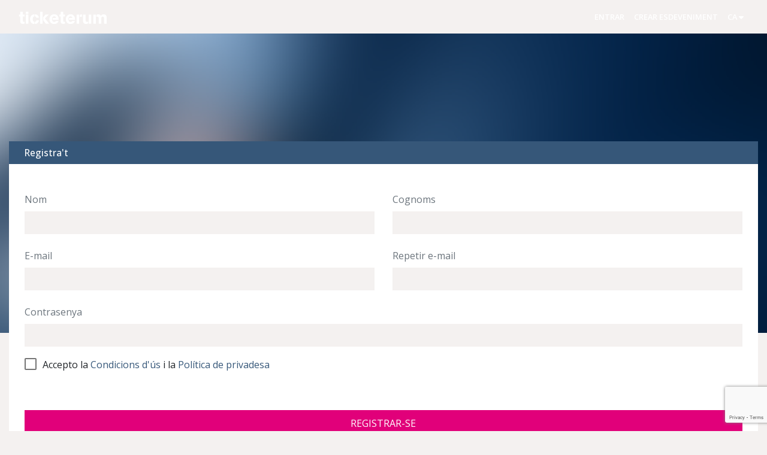

--- FILE ---
content_type: text/html; charset=utf-8
request_url: https://www.ticketerum.com/signup?type=0
body_size: 9636
content:






<!DOCTYPE html>
<html lang="ca" xmlns:fb="http://ogp.me/ns/fb#" xmlns:og="http://ogp.me/ns#">
<head>
    <!-- Google Tag Manager -->
    <script>(function(w,d,s,l,i){w[l]=w[l]||[];w[l].push({'gtm.start':
    new Date().getTime(),event:'gtm.js'});var f=d.getElementsByTagName(s)[0],
    j=d.createElement(s),dl=l!='dataLayer'?'&l='+l:'';j.async=true;j.src=
    'https://www.googletagmanager.com/gtm.js?id='+i+dl;f.parentNode.insertBefore(j,f);
    })(window,document,'script','dataLayer','GTM-PDHCLJH');</script>
    <!-- End Google Tag Manager -->
<meta charset="UTF-8" />
<meta http-equiv="content-type" content="text/html; charset=utf-8"/>
<meta name="viewport" content="width=device-width, minimum-scale=1.0, maximum-scale=1.0" />
<link rel="profile" href="http://gmpg.org/xfn/11">


<title>

    
        Ticketerum | Ven entrades online en minuts
    

</title>


    
        <meta name="description" content="La teva plataforma de venda d’entrades online. Completa, simple i econòmica. A més, pots personalitzar al 100% la teva pàgina de venda d’entrades!">
    

<meta http-equiv="Content-Language" content="ca" />



<link href="https://cdnjs.cloudflare.com/ajax/libs/summernote/0.8.2/summernote.css" rel="stylesheet">
<link rel="stylesheet" href="https://storage.googleapis.com/ticketerum.appspot.com/static/css/angular-material.min.css"/>

<link rel="stylesheet" href="https://storage.googleapis.com/ticketerum.appspot.com/static/fontawesome/css/all.min.css?v=2"/>
<link rel="stylesheet" href="https://storage.googleapis.com/ticketerum.appspot.com/static/css/ng-table.min.css"/>
<link rel="stylesheet" href="https://storage.googleapis.com/ticketerum.appspot.com/static/css/ticketerum/bootstrap.min.css"/>
<link rel="stylesheet" href="https://storage.googleapis.com/ticketerum.appspot.com/static/css/surveyeditor.css"/>
<link rel="stylesheet" href="https://storage.googleapis.com/ticketerum.appspot.com/static/css/survey.css"/>
<link rel="stylesheet" href="https://storage.googleapis.com/ticketerum.appspot.com/static/css/ticketerum/seat_map.css"/>
<link rel="stylesheet" href="https://storage.googleapis.com/ticketerum.appspot.com/static/css/ticketerum/xtra.css?nocache=1765002222"/>

<link rel="stylesheet" href="https://storage.googleapis.com/ticketerum.appspot.com/static/css/ticketerum/main.css?nocache=1765002222"/>
<link rel="stylesheet" href="https://storage.googleapis.com/ticketerum.appspot.com/static/css/ticketerum/footer_pages.css?nocache=1765002222"/> <!--new CSS for the footer linked pages-->

    



<link href="https://fonts.googleapis.com/css?family=Open+Sans:300,400,500,600,700&display=swap" rel="stylesheet">

<script>
    var lang = "ca";
</script>










<link rel="stylesheet" href="https://storage.googleapis.com/ticketerum.appspot.com/static/css/cookieconsent.css" media="print" onload="this.media='all'">
<script defer src="https://storage.googleapis.com/ticketerum.appspot.com/static/js/cookieconsent.js"></script>
<script>
    window.addEventListener('load', function(){

// obtain plugin
var cc = initCookieConsent();

// run plugin with your configuration
cc.run({
    current_lang: lang,
    autoclear_cookies: true,                   // default: false
    page_scripts: true,                        // default: false

    // mode: 'opt-in'                          // default: 'opt-in'; value: 'opt-in' or 'opt-out'
    // delay: 0,                               // default: 0
    // auto_language: '',                      // default: null; could also be 'browser' or 'document'
    // autorun: true,                          // default: true
    // force_consent: false,                   // default: false
    // hide_from_bots: false,                  // default: false
    // remove_cookie_tables: false             // default: false
    // cookie_name: 'cc_cookie',               // default: 'cc_cookie'
    // cookie_expiration: 182,                 // default: 182 (days)
    // cookie_necessary_only_expiration: 182   // default: disabled
    // cookie_domain: location.hostname,       // default: current domain
    // cookie_path: '/',                       // default: root
    // cookie_same_site: 'Lax',                // default: 'Lax'
    // use_rfc_cookie: false,                  // default: false
    // revision: 0,                            // default: 0

    onFirstAction: function(user_preferences, cookie){
        console.log('onFirstAction:');
        console.log('User accept type:', user_preferences.accept_type);
        console.log('User accepted these categories', user_preferences.accepted_categories)
        console.log('User reject these categories:', user_preferences.rejected_categories);
        console.log('cookie:', cookie);
    },

    onAccept: function (cookie) {
        // callback triggered on the first accept/reject action, and after each page load
        console.log('onAccept:');
        console.log('cookie:', cookie);
    },

    onChange: function (cookie, changed_categories) {
        console.log('onChange:');
        console.log('cookie:', cookie);
        console.log('changed_categories:', changed_categories);
    },

    languages: {
        'en': {
            consent_modal: {
                title: 'We use cookies!',
                description: 'Hi, this website uses essential cookies to ensure its proper operation and tracking cookies to understand how you interact with it. The latter will be set only after consent. <button type="button" data-cc="c-settings" class="cc-link">Let me choose</button>',
                primary_btn: {
                    text: 'Accept all',
                    role: 'accept_all'              // 'accept_selected' or 'accept_all'
                },
                secondary_btn: {
                    text: 'Reject all',
                    role: 'accept_necessary'        // 'settings' or 'accept_necessary'
                }
            },
            settings_modal: {
                title: 'Cookie preferences',
                save_settings_btn: 'Save settings',
                accept_all_btn: 'Accept all',
                reject_all_btn: 'Reject all',
                close_btn_label: 'Close',
                cookie_table_headers: [
                    {col1: 'Name'},
                    {col2: 'Domain'},
                    {col3: 'Expiration'},
                    {col4: 'Description'}
                ],
                blocks: [
                    {
                        title: 'Cookie usage 📢',
                        description: 'I use cookies to ensure the basic functionalities of the website and to enhance your online experience. You can choose for each category to opt-in/out whenever you want. For more details relative to cookies and other sensitive data, please read the full <a href="https://www.ticketerum.com/en/cookies" class="cc-link">privacy policy</a>.'
                    }, {
                        title: 'Strictly necessary cookies',
                        description: 'These cookies are essential for the proper functioning of my website. Without these cookies, the website would not work properly',
                        toggle: {
                            value: 'necessary',
                            enabled: true,
                            readonly: true          // cookie categories with readonly=true are all treated as "necessary cookies"
                        }
                    }, {
                        title: 'Performance and Analytics cookies',
                        description: 'These cookies allow the website to remember the choices you have made in the past',
                        toggle: {
                            value: 'analytics',     // your cookie category
                            enabled: false,
                            readonly: false
                        },
                        cookie_table: [             // list of all expected cookies
                            {
                                col1: '^_ga',       // match all cookies starting with "_ga"
                                col2: 'google.com',
                                col3: '2 years',
                                col4: 'description ...',
                                is_regex: true
                            },
                            {
                                col1: '_gid',
                                col2: 'google.com',
                                col3: '1 day',
                                col4: 'description ...',
                            }
                        ]
                    },  {
                        title: 'Organizer cookies',
                        description: 'These cookies collect information that is used either in aggregate form to help us understand how our Sites are being used or how effective are marketing campaigns are, or to help us customize our Sites for you.',
                        toggle: {
                            value: 'organizer',     // your cookie category
                            enabled: false,
                            readonly: false
                        }
                    }, {
                        title: 'More information',
                        description: 'For any queries in relation to our policy on cookies and your choices, please <a class="cc-link" href="https://www.ticketerum.com/en/support">contact us</a>.',
                    }
                ]
            }
        },
        'es': {
            consent_modal: {
                title: '¡Usamos cookies!',
                description: 'Hola, este sitio web utiliza cookies esenciales para garantizar su correcto funcionamiento y cookies de seguimiento para comprender cómo interactúas con él. Este último se fijará sólo después del consentimiento. <button type="button" data-cc="c-settings" class="cc-link">Déjame elegir</button>',
                primary_btn: {
                    text: 'Aceptar todo',
                    role: 'accept_all'              // 'accept_selected' or 'accept_all'
                },
                secondary_btn: {
                    text: 'Rechazar todo',
                    role: 'accept_necessary'        // 'settings' or 'accept_necessary'
                }
            },
            settings_modal: {
                title: 'Preferencias de cookies',
                save_settings_btn: 'Guardar configuración',
                accept_all_btn: 'Aceptar todo',
                reject_all_btn: 'Rechazar todo',
                close_btn_label: 'Cerrar',
                cookie_table_headers: [
                    {col1: 'Nombre'},
                    {col2: 'Dominio'},
                    {col3: 'Caducidad'}
                ],
                blocks: [
                    {
                        title: 'Uso de cookies 📢',
                        description: 'Uso cookies para garantizar las funcionalidades básicas del sitio web y mejorar su experiencia en línea. Puede elegir para cada categoría optar por participar o no participar cuando lo desee. Para obtener más detalles sobre las cookies y otros datos confidenciales, lea la <a href="https://www.ticketerum.com/es/cookies" class="cc-link">política de privacidad</a> completa.'
                    }, {
                        title: 'Cookies estrictamente necesarias',
                        description: 'Estas cookies son esenciales para el correcto funcionamiento de mi sitio web. Sin estas cookies, el sitio web no funcionaría correctamente',
                        toggle: {
                            value: 'necessary',
                            enabled: true,
                            readonly: true          // cookie categories with readonly=true are all treated as "necessary cookies"
                        }
                    }, {
                        title: 'Cookies de rendimiento y análisis',
                        description: 'Estas cookies permiten que el sitio web recuerde las elecciones que ha hecho en el pasado',
                        toggle: {
                            value: 'analytics',     // your cookie category
                            enabled: false,
                            readonly: false
                        },
                        cookie_table: [             // list of all expected cookies
                            {
                                col1: '^_ga',       // match all cookies starting with "_ga"
                                col2: 'google.com',
                                col3: '2 years',
                                is_regex: true
                            },
                            {
                                col1: '_gid',
                                col2: 'google.com',
                                col3: '1 day',
                            }
                        ]
                    },  {
                        title: 'Cookies del organizador',
                        description: 'Estas cookies recopilan información que se usa en forma agregada para ayudarnos a comprender cómo se usan nuestros Sitios o qué tan efectivas son las campañas de marketing, o para ayudarnos a personalizar nuestros Sitios para usted',
                        toggle: {
                            value: 'organizer',     // your cookie category
                            enabled: false,
                            readonly: false
                        }
                    }, {
                        title: 'Más información',
                        description: 'Para cualquier consulta en relación con nuestra política de cookies y sus opciones, <a class="cc-link" target="_blank" href="https://www.ticketerum.com/es/support">contáctenos</a >.',
                    }
                ]
            }
        },
        'ca': {
            consent_modal: {
                title: 'Utilitzem cookies!',
                description: 'Hola, aquest lloc web utilitza cookies essencials per garantir el seu correcte funcionament i cookies de seguiment per entendre com interactueu amb ell. Aquest últim només s\'establirà després del consentiment. <button type="button" data-cc="c-settings" class="cc-link">Deixa\'m triar</button>',
                primary_btn: {
                    text: 'Accepta-ho tot',
                    role: 'accept_all'              // 'accept_selected' or 'accept_all'
                },
                secondary_btn: {
                    text: 'Rebutja-ho tot',
                    role: 'accept_necessary'        // 'settings' or 'accept_necessary'
                }
            },
            settings_modal: {
                title: 'Preferències de galetes',
                save_settings_btn: 'Desa la configuració',
                accept_all_btn: 'Acceptar-ho tot',
                reject_all_btn: 'Rebutja-ho tot',
                close_btn_label: 'Tancar',
                cookie_table_headers: [
                    {col1: 'Name'},
                    {col2: 'Domain'},
                    {col3: 'Expiration'},
                ],
                blocks: [
                    {
                        title: 'Ús de cookies 📢',
                        description: 'Faig servir cookies per garantir les funcionalitats bàsiques del lloc web i per millorar la teva experiència en línia. Pots escollir per a cada categoria per activar/desactivar-te quan vulguis. Per obtenir més detalls sobre les galetes i altres dades sensibles, llegiu la <a href="https://www.ticketerum.com/ca/cookies" class="cc-link">política de privadesa</a> completa.'
                    }, {
                        title: 'Cookies estrictament necessàries',
                        description: 'Aquestes cookies són essencials per al bon funcionament del meu lloc web. Sense aquestes cookies, el lloc web no funcionaria correctament',
                        toggle: {
                            value: 'necessary',
                            enabled: true,
                            readonly: true          // cookie categories with readonly=true are all treated as "necessary cookies"
                        }
                    }, {
                        title: 'Cookies de rendiment i anàlisi',
                        description: 'Aquestes galetes permeten que el lloc web recordi les eleccions que heu fet en el passat',
                        toggle: {
                            value: 'analytics',     // your cookie category
                            enabled: false,
                            readonly: false
                        },
                        cookie_table: [             // list of all expected cookies
                            {
                                col1: '^_ga',       // match all cookies starting with "_ga"
                                col2: 'google.com',
                                col3: '2 years',
                                is_regex: true
                            },
                            {
                                col1: '_gid',
                                col2: 'google.com',
                                col3: '1 day',
                            }
                        ]
                    },  {
                        title: 'Cookies de l\'organitzador',
                        description: 'Aquestes galetes recullen informació que s\'utilitza en forma agregada per ajudar-nos a entendre com s\'utilitzen els nostres llocs o l\'eficàcia de les campanyes de màrqueting, o per ajudar-nos a personalitzar els nostres llocs per a vostè',
                        toggle: {
                            value: 'organizer',     // your cookie category
                            enabled: false,
                            readonly: false
                        }
                    }, {
                        title: 'Més informació',
                        description: 'Per a qualsevol consulta relacionada amb la nostra política de galetes i les vostres opcions, <a class="cc-link" target="_blank" href="https://www.ticketerum.com/ca/support">contacteu amb nosaltres</a >.',
                    }
                ]
            }
        },
        'eu': {
            consent_modal: {
                title: 'Cookieak erabiltzen ditugu!',
                description: 'Kaixo, webgune honek ezinbesteko cookie-ak erabiltzen ditu behar bezala funtzionatzen duela ziurtatzeko eta jarraipen-cookieak harekin nola elkarreragiten duzun ulertzeko. Azken hori baimena eman ondoren bakarrik ezarriko da. <button type="button" data-cc="c-settings" class="cc-link">Utzidazu aukeratzen</button>',
                primary_btn: {
                    text: 'Onartu guztiak',
                    role: 'accept_all'              // 'accept_selected' or 'accept_all'
                },
                secondary_btn: {
                    text: 'Dena baztertu',
                    role: 'accept_necessary'        // 'settings' or 'accept_necessary'
                }
            },
            settings_modal: {
                title: 'Cookieen hobespenak',
                save_settings_btn: 'Gorde ezarpenak',
                accept_all_btn: 'Onartu guztiak',
                reject_all_btn: 'Dena baztertu',
                close_btn_label: 'Itxi',
                cookie_table_headers: [
                    {col1: 'Name'},
                    {col2: 'Domain'},
                    {col3: 'Expiration'},
                ],
                blocks: [
                    {
                        title: 'Cookieen erabilera 📢',
                        description: 'Cookieak erabiltzen ditut webgunearen oinarrizko funtzionaltasunak ziurtatzeko eta zure online esperientzia hobetzeko. Kategoria bakoitzean aukera dezakezu nahi duzunean sartzea edo kentzea. Cookieei eta bestelako datu sentikorrei buruzko xehetasun gehiago lortzeko, irakurri <a href="https://www.ticketerum.com/eu/cookies" class="cc-link">pribatutasun-politika</a> osoa.'
                    }, {
                        title: 'Beharrezkoak diren cookieak',
                        description: 'Cookie hauek ezinbestekoak dira nire webguneak behar bezala funtzionatzeko. Cookie horiek gabe, webguneak ez luke behar bezala funtzionatuko.',
                        toggle: {
                            value: 'necessary',
                            enabled: true,
                            readonly: true          // cookie categories with readonly=true are all treated as "necessary cookies"
                        }
                    }, {
                        title: 'Errendimendu eta analisiko cookieak',
                        description: 'Cookie hauek webguneari iraganean egindako aukerak gogoratzeko aukera ematen diote.',
                        toggle: {
                            value: 'analytics',     // your cookie category
                            enabled: false,
                            readonly: false
                        },
                        cookie_table: [             // list of all expected cookies
                            {
                                col1: '^_ga',       // match all cookies starting with "_ga"
                                col2: 'google.com',
                                col3: '2 years',
                                is_regex: true
                            },
                            {
                                col1: '_gid',
                                col2: 'google.com',
                                col3: '1 day',
                            }
                        ]
                    },  {
                        title: 'Antolatzailea cookieak',
                        description: 'Cookie hauek modu agregatuan erabiltzen den informazioa biltzen dute gure guneak nola erabiltzen diren edo marketin-kanpainak zein eraginkorrak diren ulertzen laguntzeko edo gure guneak zuretzako pertsonalizatzen laguntzeko.',
                        toggle: {
                            value: 'organizer',     // your cookie category
                            enabled: false,
                            readonly: false
                        }
                    }, {
                        title: 'Informazio gehiago',
                        description: 'Gure cookie-politikari eta zure aukerei buruzko edozein zalantza argitzeko, <a class="cc-link" target="_blank" href="https://www.ticketerum.com/eu/support">jarri gurekin harremanetan</a >.',
                    }
                ]
            }
        }
    }
});
});
</script>

</head>


    <link rel="icon" type="image/x-icon" href="https://storage.googleapis.com/ticketerum.appspot.com/static/img/ticketerum/favicom-ticketereum-3.png">
    <meta name="theme-color" content="#e1007a">


<body ng-app="inscribirmeApp" ng-cloak>
    <!-- Google Tag Manager (noscript) -->
    <noscript><iframe src="https://www.googletagmanager.com/ns.html?id=GTM-PDHCLJH"
    height="0" width="0" style="display:none;visibility:hidden"></iframe></noscript>
    <!-- End Google Tag Manager (noscript) -->
        <div class="d-flex flex-column min-vh-100" >

        <div class="wrapper flex-grow-1">

        
        

        
                              <!-- upf -->
                
                
                    





<!-- Navbar -->
<nav  class="navbar navbar-expand-md navbar-dark"  >
  <!-- Brand -->
  <div class="container" >
        
      <a class="navbar-brand" href="/ca/"> <img src="https://storage.googleapis.com/ticketerum.appspot.com/static/img/ticketerum/brand.png" alt="ticketerum"></a>
      

    <!-- Toggler/collapsibe Button -->
    <button class="navbar-toggler" type="button" data-toggle="collapse" data-target="#collapsibleNavbar">
      <span class="navbar-toggler-icon"></span>
    </button>

    <!-- Navbar links -->
    <div class="collapse navbar-collapse" id="collapsibleNavbar">
      <ul class="navbar-nav ml-auto">
          
        <li class="nav-item">
          <a class="nav-link" href="/login">Entrar</a>
        </li>
        <li class="nav-item">
          <a class="nav-link" href="/signup">Crear esdeveniment</a>
        </li>
        
        <li class="nav-item dropdown">
          <a class="nav-link dropdown-toggle" href="#" id="navbardrop" data-toggle="dropdown">
            ca <i class="fas fa-caret-down"></i>
          </a>
          <div class="dropdown-menu"  style="border-radius: 0px"  id="lang_nav1">
              <form action="/i18n/setlang/" method="post" class=" ">
                  <input type='hidden' name='csrfmiddlewaretoken' value='fMUhBESKdynJiWwB0gz5fSdeohi78ADP' />
                  <input type="hidden" name="language" value="es">
                  <input type="submit" value="ES" />
              </form>
              <form action="/i18n/setlang/" method="post" class="  ">
                  <input type='hidden' name='csrfmiddlewaretoken' value='fMUhBESKdynJiWwB0gz5fSdeohi78ADP' />
                  <input type="hidden" name="language" value="en">
                  <input type="submit" value="EN" />
              </form>
              <form action="/i18n/setlang/" method="post" class=" ">
                  <input type='hidden' name='csrfmiddlewaretoken' value='fMUhBESKdynJiWwB0gz5fSdeohi78ADP' />
                  <input type="hidden" name="language" value="fr">
                  <input type="submit" value="FR" />
              </form>
              <form action="/i18n/setlang/" method="post" class=" ">
                  <input type='hidden' name='csrfmiddlewaretoken' value='fMUhBESKdynJiWwB0gz5fSdeohi78ADP' />
                  <input type="hidden" name="language" value="de">
                  <input type="submit" value="DE" />
              </form>
              <form action="/i18n/setlang/" method="post" class=" ">
                  <input type='hidden' name='csrfmiddlewaretoken' value='fMUhBESKdynJiWwB0gz5fSdeohi78ADP' />
                  <input type="hidden" name="language" value="pt">
                  <input type="submit" value="PT" />
              </form>
              <form action="/i18n/setlang/" method="post" class=" ">
                  <input type='hidden' name='csrfmiddlewaretoken' value='fMUhBESKdynJiWwB0gz5fSdeohi78ADP' />
                  <input type="hidden" name="language" value="it">
                  <input type="submit" value="IT" />
              </form>
              <form action="/i18n/setlang/" method="post" class=" hide_lang">
                  <input type='hidden' name='csrfmiddlewaretoken' value='fMUhBESKdynJiWwB0gz5fSdeohi78ADP' />
                  <input type="hidden" name="language" value="ca">
                  <input type="submit" value="CA" />
              </form>
              <form action="/i18n/setlang/" method="post" class=" ">
                  <input type='hidden' name='csrfmiddlewaretoken' value='fMUhBESKdynJiWwB0gz5fSdeohi78ADP' />
                  <input type="hidden" name="language" value="nl">
                  <input type="submit" value="NL" />
              </form>
          </div>
        </li>
      </ul>
    </div>
  </div>
</nav>
<!-- End navbar -->

                
            
            
        


        
<!-- Start hero section -->
<div class="hero-banner"></div>
<!-- End hero section -->


        
        <main>
            
                <div class="container mb-5">
                    
<div class="body-part bg-white border-r-0 p-0">
    <div class="title_f" >Registra't</div>
    <div class="f_container">
    <form name="userForm" id="signupForm" action="/account/create" method="post">
        <input type='hidden' name='csrfmiddlewaretoken' value='fMUhBESKdynJiWwB0gz5fSdeohi78ADP' />
        <div class="row">
            <div class="col-sm-6">
                <div class="form-group mt-2">
                    <label class="text-secondary">Nom</label>
                    <input class="form-control bg-light border-0 border-r-0" type="text" name="name" required>
                </div>
            </div>
            <div class="col-sm-6">
                <div class="form-group mt-2">
                    <label class="text-secondary">Cognoms</label>
                    <input class="form-control bg-light border-0 border-r-0" type="text" name="surname" required>
                </div>
            </div>
        </div>
        <div class="row">
            <div class="col-sm-6">
                <div class="form-group mt-2">
                    <label class="text-secondary">E-mail</label>
                    <input class="form-control bg-light border-0 border-r-0" type="email" name="mail" ng-pattern="/^.+@.+\..+$/" required>
                </div>
            </div>
            <div class="col-sm-6">
                <div class="form-group mt-2">
                    <label class="text-secondary">Repetir e-mail</label>
                    <input class="form-control bg-light border-0 border-r-0" type="email" name="mail2" ng-pattern="/^.+@.+\..+$/" required>
                </div>
            </div>
        </div>
        <div class="form-group mt-2">
            <label class="text-secondary">Contrasenya</label>
            <input class="form-control bg-light border-0 border-r-0" type="password" name="password" required>
        </div>
        

        <md-checkbox ng-model="accept" aria-label="Checkbox" required>
            Accepto la <a href="/ca/terms-conditions" class="inscribirme_color" target="_blank">Condicions d'ús</a> i la <a href="/ca/privacy" class="inscribirme_color" target="_blank">Política de privadesa</a>
        </md-checkbox>
        <input style="display: none;" type="checkbox" name="q" ng-model="accept" required>
        
        <div class="form_submit">
            <input class="btn btn-pink btn-block w-100 border-r-0 my-5 mx-0" type="submit" value="REGISTRAR-SE">
        </div>
    </form>
        </div>
</div>
<script src="https://www.google.com/recaptcha/api.js?render=6LdYmuggAAAAAJVufQViwHgq_Ca7-ybnT87rW3QR"></script>
<script>
grecaptcha.ready(function() {
    grecaptcha.execute('6LdYmuggAAAAAJVufQViwHgq_Ca7-ybnT87rW3QR', {action: 'contact'}).then(function(token) {
        document.getElementById("signupForm").insertAdjacentHTML("afterbegin", '<input type="hidden" name="token" value="' + token + '">');
    });
});
</script>

                </div>
            
        </main>
        
</div>

        <!-- FOOTER -->
        <div style="flex-shrink: 0;">
        
            
                





<!-- Start footer section -->
<footer class="tktfooter bg-light">
  <div class="container py-4">
    <div class="row">
      <div class="col-6 col-sm-4 col-lg-3 mt-3 innerf">
        <h5 class="text-pink text-semibold">TICKETERUM</h5>
        <ul class="list p-0 m-0">
          <li>
            <a class="text-secondary" href="/ca/about-us" class="text-body-small">Qui som</a>
          </li>
          <li>
            <a href="/ca/how-it-works" class="text-secondary">Com funciona</a>
          </li>
          <li>
            <a href="/ca/features" class="text-secondary">Característiques</a>
          </li>
          <li>
            <a href="/ca/advantages" class="text-secondary">Avantatges</a>
          </li>
          <li>
            <a href="/ca/booking_sys" class="text-secondary">Sistema de reserves & Cita prèvia</a>
          </li>
          <li>
            <a href="/ca/pricing" class="text-secondary">Preu</a>
          </li>
        </ul>
      </div>

      <div class="col-6 col-sm-4 col-lg-3 mt-3 innerf">
        <h5 class="text-pink text-semibold">ELS MEUS TICKETS</h5>
        <ul class="list p-0 m-0">
            <li>
              <a href="/ca/resend-tickets" class="text-secondary">Reenviar-me les entrades</a>
            </li>
            <li>
              <a href="/ca/cancel-tickets" class="text-secondary">Cancel.lar entrades</a>
            </li>
          <li>
            <a href="/ca/support" class="text-secondary">Suport</a>
          </li>
        </ul>
      </div>

      <div class="col-6 col-sm-4 col-lg-3 mt-3 innerf">
        <h5 class="text-pink text-semibold">ORGANITZADORS</h5>
        <ul class="list p-0 m-0">
            <li>
              <a href="/ca/customization" class="text-secondary">Personalització</a>
            </li>
            <li>
              <a href="/ca/integration" class="text-secondary">Integració web</a>
            </li>
            <li>
              <a href="/ca/api" class="text-secondary">API</a>
            </li>
            <li>
              <a href="/ca/qr-access-control" class="text-secondary">Control d'accessos</a>
            </li>
            <li>
              <a href="/ca/congresses" class="text-secondary">Ticketerum per a congressos</a>
            </li>
          <li>
            <a href="/cashless_info" class="text-secondary">Sistema Cashless</a>
          </li>
          <li>
            <a href="/pda" class="text-secondary">Lloguer de PDA</a>
          </li>
        </ul>
      </div>

      <div class="col-6 col-sm-4 col-lg-3 mt-3 innerf">
        <h5 class="text-pink text-semibold">SEGUEIX-NOS</h5>
        <ul class="list p-0 m-0">
          <li>
            <a href="https://twitter.com/ticketerum" target="_blank" class="text-secondary"><i class="fa-brands fa-x-twitter"></i></a>
          </li>
        </ul>
        <h5 class="text-pink text-semibold mt-3">APP</h5>
        <ul class="list p-0 m-0">
            <li>
              <a target="_blank" href="https://play.google.com/store/apps/details?id=com.keblarsolutions.ticketerum.ticketerum" ><img style="width: 90px" src="https://storage.googleapis.com/ticketerum.appspot.com/static/img/google-play.svg"  alt="android"></a>
            </li>
          <li  class="mt-1">
            <a target="_blank" href="https://apps.apple.com/us/app/ticketerum/id1621290475" ><img style=" width: 90px" src="https://storage.googleapis.com/ticketerum.appspot.com/static/img/apple_store.svg" alt="ios"></a>
          </li>
        </ul>
          
        <h5 class="text-pink text-semibold mt-3">ALTRES MARQUES</h5>
          <ul class="list p-0 m-0">
            <li>
              <a target="_blank" href="https://www.spacesforevents.com/"><img style="width: 60px" src="https://storage.googleapis.com/ticketerum.appspot.com/static/img/new_home/logo_spaces_blanc.svg"  alt="Spaces for Events"></a>
            </li>
        </ul>
      </div>


    </div>
  </div>
</footer>
<div class="footer-bottom bg-white py-4 tktfooter">
  <div class="container">
    <div class="row">
      <div class="col-md-3 p-0 pl-3 ">
        <div class="footer-brand d-flex flex-row justify-content-center justify-content-md-start align-items-center">
          <div class="lowlogo"><p class="mr-1 text-secondary m-0"><img src="https://storage.googleapis.com/ticketerum.appspot.com/static/img/ticketerum/brand_pink.png" alt="ticketerum">
               | </p></div><p class="text-secondary m-0 text-nowrap">&copy; Ticketerum 2025</p>
        </div>
      </div>

      <div class="col-md-9 mt-3 mt-md-0 p-0 pr-3">
          <p class="text-center text-md-right text-secondary m-0">
              <a href="/ca/terms-conditions" class="text-secondary">Condicions d'ús</a> I
              <a href="/ca/privacy" class="text-secondary">Política de privadesa</a> I
              <a href="/ca/cookies" class="text-secondary">Política de cookies</a> I
              <!--<a href="/ca/covid-policy" class="text-secondary text-nowrap">Política COVID</a> I-->
              <a href="/ca/contact" class="text-secondary">Contacte</a>
          </p>
      </div>
    </div>
      <div class="row my-1 p-0 ">
          <div class="col-md-4 d-flex justify-content-md-start  justify-content-center  p-0  px-3 ">
              

              
              <!--select lang-->
              <div class="foot_lang dropdown">
          <a class="nav-link dropdown-toggle" href="#" id="navbardrop" data-toggle="dropdown">
            ca <i class="fas fa-caret-down"></i>
          </a>
          <div class="dropdown-menu"  style="border-radius: 0px"  id="lang_nav1">
              <form action="/i18n/setlang/" method="post" class="">
                  <input type='hidden' name='csrfmiddlewaretoken' value='fMUhBESKdynJiWwB0gz5fSdeohi78ADP' />
                  <input type="hidden" name="language" value="es">
                  <input type="submit" value="ES" />
              </form>
              <form action="/i18n/setlang/" method="post" class="  ">
                  <input type='hidden' name='csrfmiddlewaretoken' value='fMUhBESKdynJiWwB0gz5fSdeohi78ADP' />
                  <input type="hidden" name="language" value="en">
                  <input type="submit" value="EN" />
              </form>
              <form action="/i18n/setlang/" method="post" class=" ">
                  <input type='hidden' name='csrfmiddlewaretoken' value='fMUhBESKdynJiWwB0gz5fSdeohi78ADP' />
                  <input type="hidden" name="language" value="fr">
                  <input type="submit" value="FR" />
              </form>
              <form action="/i18n/setlang/" method="post" class=" ">
                  <input type='hidden' name='csrfmiddlewaretoken' value='fMUhBESKdynJiWwB0gz5fSdeohi78ADP' />
                  <input type="hidden" name="language" value="de">
                  <input type="submit" value="DE" />
              </form>
              <form action="/i18n/setlang/" method="post" class=" ">
                  <input type='hidden' name='csrfmiddlewaretoken' value='fMUhBESKdynJiWwB0gz5fSdeohi78ADP' />
                  <input type="hidden" name="language" value="pt">
                  <input type="submit" value="PT" />
              </form>
              <form action="/i18n/setlang/" method="post" class=" ">
                  <input type='hidden' name='csrfmiddlewaretoken' value='fMUhBESKdynJiWwB0gz5fSdeohi78ADP' />
                  <input type="hidden" name="language" value="it">
                  <input type="submit" value="IT" />
              </form>
              <form action="/i18n/setlang/" method="post" class=" hide_lang">
                  <input type='hidden' name='csrfmiddlewaretoken' value='fMUhBESKdynJiWwB0gz5fSdeohi78ADP' />
                  <input type="hidden" name="language" value="ca">
                  <input type="submit" value="CA" />
              </form>
              <form action="/i18n/setlang/" method="post" class=" ">
                  <input type='hidden' name='csrfmiddlewaretoken' value='fMUhBESKdynJiWwB0gz5fSdeohi78ADP' />
                  <input type="hidden" name="language" value="nl">
                  <input type="submit" value="NL" />
              </form>
          </div>
        </div>
              <!--endselect lang-->
             
              
        </div>
          <div class="col-md-8 d-flex justify-content-md-end  justify-content-center  p-0  pr-3 ">
              <!--<div><img style=" height: 19px" src="https://storage.googleapis.com/ticketerum.appspot.com/static/img/ticketerum/covid_prevention.svg" alt="covid prevention"></div>-->
             <div> <img style=" height: 19px; margin-left: 12px" src="https://storage.googleapis.com/ticketerum.appspot.com/static/img/ticketerum/secure_connection.svg" alt="secure connection"></div>
              <div><img style=" height: 19px; margin-left: 12px" src="https://storage.googleapis.com/ticketerum.appspot.com/static/img/ticketerum/rgdp.svg" alt="rgdp"></div>
              </div>
        </div>
  </div>
</div>

            
        
    </div>

    <script src="https://storage.googleapis.com/ticketerum.appspot.com/static/js/ticketerum/vendor/modernizr-3.7.1.min.js"></script>
    <script src="https://cdnjs.cloudflare.com/ajax/libs/popper.js/1.12.9/umd/popper.min.js" integrity="sha384-ApNbgh9B+Y1QKtv3Rn7W3mgPxhU9K/ScQsAP7hUibX39j7fakFPskvXusvfa0b4Q" crossorigin="anonymous"></script>
    <script src="https://storage.googleapis.com/ticketerum.appspot.com/static/js/ticketerum/vendor/jquery-3.3.1.min.js"></script>
    <script src="https://storage.googleapis.com/ticketerum.appspot.com/static/js/ticketerum/vendor/bootstrap.min.js"></script>
    <script src="https://storage.googleapis.com/ticketerum.appspot.com/static/js/ticketerum/plugins.js"></script>
    <script src="https://storage.googleapis.com/ticketerum.appspot.com/static/js/ticketerum/main.js"></script>
    <script type="text/javascript" src="https://storage.googleapis.com/ticketerum.appspot.com/static/js/base.js"></script>
    <script type="text/javascript" src="https://storage.googleapis.com/ticketerum.appspot.com/static/js/angular.js"></script>
    <script type="text/javascript" src="https://storage.googleapis.com/ticketerum.appspot.com/static/js/angular-material.min.js"></script>
    <script type="text/javascript" src="https://storage.googleapis.com/ticketerum.appspot.com/static/js/angular-animate.min.js"></script>
    <script type="text/javascript" src="https://storage.googleapis.com/ticketerum.appspot.com/static/js/angular-aria.min.js"></script>
    <script type="text/javascript" src="https://storage.googleapis.com/ticketerum.appspot.com/static/js/angular-messages.min.js"></script>
    <script type="text/javascript" src="https://storage.googleapis.com/ticketerum.appspot.com/static/js/angular-route.min.js"></script>
    <script type="text/javascript" src="https://storage.googleapis.com/ticketerum.appspot.com/static/js/angular-translate.min.js"></script>
    <script type="text/javascript" src="https://storage.googleapis.com/ticketerum.appspot.com/static/js/summernote.js"></script>
    <script type="text/javascript" src="https://storage.googleapis.com/ticketerum.appspot.com/static/js/angular-summernote.js"></script>
    <script type="text/javascript" src="https://storage.googleapis.com/ticketerum.appspot.com/static/js/angular_timer.js"></script>
    <script type="text/javascript" src="https://storage.googleapis.com/ticketerum.appspot.com/static/js/ng-iban.js"></script>
    <script type='text/javascript' src="https://storage.googleapis.com/ticketerum.appspot.com/static/js/clipboard.min.js"></script>
    <script type='text/javascript' src="https://storage.googleapis.com/ticketerum.appspot.com/static/js/ngclipboard.min.js"></script>
    <script type='text/javascript' src="https://storage.googleapis.com/ticketerum.appspot.com/static/js/print.min.js"></script>
    <script type='text/javascript' src="https://storage.googleapis.com/ticketerum.appspot.com/static/js/ng-table.min.js"></script>
    <script type='text/javascript' src="https://storage.googleapis.com/ticketerum.appspot.com/static/js/moment.js"></script>
    <script type='text/javascript' src="https://storage.googleapis.com/ticketerum.appspot.com/static/js/moment-timezone-with-data.js"></script>
    <script type="text/javascript" src="https://storage.googleapis.com/ticketerum.appspot.com/static/js/jquery.mask.min.js"></script>
    <script type="text/javascript" src="https://storage.googleapis.com/ticketerum.appspot.com/static/js/i18nService.js"></script>
    <script type="text/javascript" src="https://storage.googleapis.com/ticketerum.appspot.com/static/js/progressBarService.js"></script>
    <script type="text/javascript" src="https://storage.googleapis.com/ticketerum.appspot.com/static/js/humanize-duration.js"></script>
    <script type='text/javascript' src="https://storage.googleapis.com/ticketerum.appspot.com/static/js/knockout-min.js"></script>
    <script type='text/javascript' src="https://storage.googleapis.com/ticketerum.appspot.com/static/js/survey.ko.min.js"></script>
    <script type='text/javascript' src="https://storage.googleapis.com/ticketerum.appspot.com/static/js/surveyeditor.min.js"></script>
    <script type='text/javascript' src="https://storage.googleapis.com/ticketerum.appspot.com/static/js/survey.jquery.min.js"></script>
    <script type='text/javascript' src="https://storage.googleapis.com/ticketerum.appspot.com/static/js/jquery.tablesorter.min.js"></script>
    <script type='text/javascript' src="https://storage.googleapis.com/ticketerum.appspot.com/static/js/jquery.tablesorter.widgets.js"></script>
    <script type='text/javascript' src="https://storage.googleapis.com/ticketerum.appspot.com/static/js/inscribirme.js?nocache=1765002222"></script>

        

    
            
    

    
</body>
</html>


--- FILE ---
content_type: text/html; charset=utf-8
request_url: https://www.google.com/recaptcha/api2/anchor?ar=1&k=6LdYmuggAAAAAJVufQViwHgq_Ca7-ybnT87rW3QR&co=aHR0cHM6Ly93d3cudGlja2V0ZXJ1bS5jb206NDQz&hl=en&v=TkacYOdEJbdB_JjX802TMer9&size=invisible&anchor-ms=20000&execute-ms=15000&cb=rtn65fjwueof
body_size: 45822
content:
<!DOCTYPE HTML><html dir="ltr" lang="en"><head><meta http-equiv="Content-Type" content="text/html; charset=UTF-8">
<meta http-equiv="X-UA-Compatible" content="IE=edge">
<title>reCAPTCHA</title>
<style type="text/css">
/* cyrillic-ext */
@font-face {
  font-family: 'Roboto';
  font-style: normal;
  font-weight: 400;
  src: url(//fonts.gstatic.com/s/roboto/v18/KFOmCnqEu92Fr1Mu72xKKTU1Kvnz.woff2) format('woff2');
  unicode-range: U+0460-052F, U+1C80-1C8A, U+20B4, U+2DE0-2DFF, U+A640-A69F, U+FE2E-FE2F;
}
/* cyrillic */
@font-face {
  font-family: 'Roboto';
  font-style: normal;
  font-weight: 400;
  src: url(//fonts.gstatic.com/s/roboto/v18/KFOmCnqEu92Fr1Mu5mxKKTU1Kvnz.woff2) format('woff2');
  unicode-range: U+0301, U+0400-045F, U+0490-0491, U+04B0-04B1, U+2116;
}
/* greek-ext */
@font-face {
  font-family: 'Roboto';
  font-style: normal;
  font-weight: 400;
  src: url(//fonts.gstatic.com/s/roboto/v18/KFOmCnqEu92Fr1Mu7mxKKTU1Kvnz.woff2) format('woff2');
  unicode-range: U+1F00-1FFF;
}
/* greek */
@font-face {
  font-family: 'Roboto';
  font-style: normal;
  font-weight: 400;
  src: url(//fonts.gstatic.com/s/roboto/v18/KFOmCnqEu92Fr1Mu4WxKKTU1Kvnz.woff2) format('woff2');
  unicode-range: U+0370-0377, U+037A-037F, U+0384-038A, U+038C, U+038E-03A1, U+03A3-03FF;
}
/* vietnamese */
@font-face {
  font-family: 'Roboto';
  font-style: normal;
  font-weight: 400;
  src: url(//fonts.gstatic.com/s/roboto/v18/KFOmCnqEu92Fr1Mu7WxKKTU1Kvnz.woff2) format('woff2');
  unicode-range: U+0102-0103, U+0110-0111, U+0128-0129, U+0168-0169, U+01A0-01A1, U+01AF-01B0, U+0300-0301, U+0303-0304, U+0308-0309, U+0323, U+0329, U+1EA0-1EF9, U+20AB;
}
/* latin-ext */
@font-face {
  font-family: 'Roboto';
  font-style: normal;
  font-weight: 400;
  src: url(//fonts.gstatic.com/s/roboto/v18/KFOmCnqEu92Fr1Mu7GxKKTU1Kvnz.woff2) format('woff2');
  unicode-range: U+0100-02BA, U+02BD-02C5, U+02C7-02CC, U+02CE-02D7, U+02DD-02FF, U+0304, U+0308, U+0329, U+1D00-1DBF, U+1E00-1E9F, U+1EF2-1EFF, U+2020, U+20A0-20AB, U+20AD-20C0, U+2113, U+2C60-2C7F, U+A720-A7FF;
}
/* latin */
@font-face {
  font-family: 'Roboto';
  font-style: normal;
  font-weight: 400;
  src: url(//fonts.gstatic.com/s/roboto/v18/KFOmCnqEu92Fr1Mu4mxKKTU1Kg.woff2) format('woff2');
  unicode-range: U+0000-00FF, U+0131, U+0152-0153, U+02BB-02BC, U+02C6, U+02DA, U+02DC, U+0304, U+0308, U+0329, U+2000-206F, U+20AC, U+2122, U+2191, U+2193, U+2212, U+2215, U+FEFF, U+FFFD;
}
/* cyrillic-ext */
@font-face {
  font-family: 'Roboto';
  font-style: normal;
  font-weight: 500;
  src: url(//fonts.gstatic.com/s/roboto/v18/KFOlCnqEu92Fr1MmEU9fCRc4AMP6lbBP.woff2) format('woff2');
  unicode-range: U+0460-052F, U+1C80-1C8A, U+20B4, U+2DE0-2DFF, U+A640-A69F, U+FE2E-FE2F;
}
/* cyrillic */
@font-face {
  font-family: 'Roboto';
  font-style: normal;
  font-weight: 500;
  src: url(//fonts.gstatic.com/s/roboto/v18/KFOlCnqEu92Fr1MmEU9fABc4AMP6lbBP.woff2) format('woff2');
  unicode-range: U+0301, U+0400-045F, U+0490-0491, U+04B0-04B1, U+2116;
}
/* greek-ext */
@font-face {
  font-family: 'Roboto';
  font-style: normal;
  font-weight: 500;
  src: url(//fonts.gstatic.com/s/roboto/v18/KFOlCnqEu92Fr1MmEU9fCBc4AMP6lbBP.woff2) format('woff2');
  unicode-range: U+1F00-1FFF;
}
/* greek */
@font-face {
  font-family: 'Roboto';
  font-style: normal;
  font-weight: 500;
  src: url(//fonts.gstatic.com/s/roboto/v18/KFOlCnqEu92Fr1MmEU9fBxc4AMP6lbBP.woff2) format('woff2');
  unicode-range: U+0370-0377, U+037A-037F, U+0384-038A, U+038C, U+038E-03A1, U+03A3-03FF;
}
/* vietnamese */
@font-face {
  font-family: 'Roboto';
  font-style: normal;
  font-weight: 500;
  src: url(//fonts.gstatic.com/s/roboto/v18/KFOlCnqEu92Fr1MmEU9fCxc4AMP6lbBP.woff2) format('woff2');
  unicode-range: U+0102-0103, U+0110-0111, U+0128-0129, U+0168-0169, U+01A0-01A1, U+01AF-01B0, U+0300-0301, U+0303-0304, U+0308-0309, U+0323, U+0329, U+1EA0-1EF9, U+20AB;
}
/* latin-ext */
@font-face {
  font-family: 'Roboto';
  font-style: normal;
  font-weight: 500;
  src: url(//fonts.gstatic.com/s/roboto/v18/KFOlCnqEu92Fr1MmEU9fChc4AMP6lbBP.woff2) format('woff2');
  unicode-range: U+0100-02BA, U+02BD-02C5, U+02C7-02CC, U+02CE-02D7, U+02DD-02FF, U+0304, U+0308, U+0329, U+1D00-1DBF, U+1E00-1E9F, U+1EF2-1EFF, U+2020, U+20A0-20AB, U+20AD-20C0, U+2113, U+2C60-2C7F, U+A720-A7FF;
}
/* latin */
@font-face {
  font-family: 'Roboto';
  font-style: normal;
  font-weight: 500;
  src: url(//fonts.gstatic.com/s/roboto/v18/KFOlCnqEu92Fr1MmEU9fBBc4AMP6lQ.woff2) format('woff2');
  unicode-range: U+0000-00FF, U+0131, U+0152-0153, U+02BB-02BC, U+02C6, U+02DA, U+02DC, U+0304, U+0308, U+0329, U+2000-206F, U+20AC, U+2122, U+2191, U+2193, U+2212, U+2215, U+FEFF, U+FFFD;
}
/* cyrillic-ext */
@font-face {
  font-family: 'Roboto';
  font-style: normal;
  font-weight: 900;
  src: url(//fonts.gstatic.com/s/roboto/v18/KFOlCnqEu92Fr1MmYUtfCRc4AMP6lbBP.woff2) format('woff2');
  unicode-range: U+0460-052F, U+1C80-1C8A, U+20B4, U+2DE0-2DFF, U+A640-A69F, U+FE2E-FE2F;
}
/* cyrillic */
@font-face {
  font-family: 'Roboto';
  font-style: normal;
  font-weight: 900;
  src: url(//fonts.gstatic.com/s/roboto/v18/KFOlCnqEu92Fr1MmYUtfABc4AMP6lbBP.woff2) format('woff2');
  unicode-range: U+0301, U+0400-045F, U+0490-0491, U+04B0-04B1, U+2116;
}
/* greek-ext */
@font-face {
  font-family: 'Roboto';
  font-style: normal;
  font-weight: 900;
  src: url(//fonts.gstatic.com/s/roboto/v18/KFOlCnqEu92Fr1MmYUtfCBc4AMP6lbBP.woff2) format('woff2');
  unicode-range: U+1F00-1FFF;
}
/* greek */
@font-face {
  font-family: 'Roboto';
  font-style: normal;
  font-weight: 900;
  src: url(//fonts.gstatic.com/s/roboto/v18/KFOlCnqEu92Fr1MmYUtfBxc4AMP6lbBP.woff2) format('woff2');
  unicode-range: U+0370-0377, U+037A-037F, U+0384-038A, U+038C, U+038E-03A1, U+03A3-03FF;
}
/* vietnamese */
@font-face {
  font-family: 'Roboto';
  font-style: normal;
  font-weight: 900;
  src: url(//fonts.gstatic.com/s/roboto/v18/KFOlCnqEu92Fr1MmYUtfCxc4AMP6lbBP.woff2) format('woff2');
  unicode-range: U+0102-0103, U+0110-0111, U+0128-0129, U+0168-0169, U+01A0-01A1, U+01AF-01B0, U+0300-0301, U+0303-0304, U+0308-0309, U+0323, U+0329, U+1EA0-1EF9, U+20AB;
}
/* latin-ext */
@font-face {
  font-family: 'Roboto';
  font-style: normal;
  font-weight: 900;
  src: url(//fonts.gstatic.com/s/roboto/v18/KFOlCnqEu92Fr1MmYUtfChc4AMP6lbBP.woff2) format('woff2');
  unicode-range: U+0100-02BA, U+02BD-02C5, U+02C7-02CC, U+02CE-02D7, U+02DD-02FF, U+0304, U+0308, U+0329, U+1D00-1DBF, U+1E00-1E9F, U+1EF2-1EFF, U+2020, U+20A0-20AB, U+20AD-20C0, U+2113, U+2C60-2C7F, U+A720-A7FF;
}
/* latin */
@font-face {
  font-family: 'Roboto';
  font-style: normal;
  font-weight: 900;
  src: url(//fonts.gstatic.com/s/roboto/v18/KFOlCnqEu92Fr1MmYUtfBBc4AMP6lQ.woff2) format('woff2');
  unicode-range: U+0000-00FF, U+0131, U+0152-0153, U+02BB-02BC, U+02C6, U+02DA, U+02DC, U+0304, U+0308, U+0329, U+2000-206F, U+20AC, U+2122, U+2191, U+2193, U+2212, U+2215, U+FEFF, U+FFFD;
}

</style>
<link rel="stylesheet" type="text/css" href="https://www.gstatic.com/recaptcha/releases/TkacYOdEJbdB_JjX802TMer9/styles__ltr.css">
<script nonce="B0wm0myPUjRvlOhz_kdPFg" type="text/javascript">window['__recaptcha_api'] = 'https://www.google.com/recaptcha/api2/';</script>
<script type="text/javascript" src="https://www.gstatic.com/recaptcha/releases/TkacYOdEJbdB_JjX802TMer9/recaptcha__en.js" nonce="B0wm0myPUjRvlOhz_kdPFg">
      
    </script></head>
<body><div id="rc-anchor-alert" class="rc-anchor-alert"></div>
<input type="hidden" id="recaptcha-token" value="[base64]">
<script type="text/javascript" nonce="B0wm0myPUjRvlOhz_kdPFg">
      recaptcha.anchor.Main.init("[\x22ainput\x22,[\x22bgdata\x22,\x22\x22,\[base64]/[base64]/[base64]/[base64]/ODU6NzksKFIuUF89RixSKSksUi51KSksUi5TKS5wdXNoKFtQZyx0LFg/[base64]/[base64]/[base64]/[base64]/bmV3IE5bd10oUFswXSk6Vz09Mj9uZXcgTlt3XShQWzBdLFBbMV0pOlc9PTM/bmV3IE5bd10oUFswXSxQWzFdLFBbMl0pOlc9PTQ/[base64]/[base64]/[base64]/[base64]/[base64]/[base64]\\u003d\\u003d\x22,\[base64]\x22,\x22wrzCk8KwwpjDuRtKw68Uw4HCg8K2wqo2cMO/w7fCqivCnXjDpMKsw6VPXMKXwqgqw5zDksKUwrfCtBTCsgAHNcOQwqdBSMKIJMKFVjtmRmxzw7DDu8K0QWkcS8Ovwp4lw4oww4UsJj5BVC0AM8KOdMOHwoXDqMKdwp/CuF/DpcOXI8K3H8KxEsKtw5LDicK1w5bCoT7CsQo7NXVUSl/[base64]/wo8gw51najRWeXrDknTDi8OwXCdlwq4FXAfCh1omVMKGCcO2w7rCmyzCoMK8wpfCu8OjcsOXRCXCkglbw63DjHXDqcOEw48uwpvDpcKzHz7DrxoKwrbDsS5bVA3DosOEwpccw43DuRpeLMKWw452wrvDqcKiw7vDu0cYw5fCo8KZwqJrwrRROMO6w7/CkMKOIsOdK8Kiwr7CrcKLw4lHw5TCqcK9w498RcKcecOxJMOHw6rCj2TCtcOPJBzDqE/CunYBwpzCnMKiN8OnwoUBwpYqMmgCwo4VNsKcw5AdClM3wpENwoPDk0jCm8KRCmwUw4nCtzpQDcOwwq/DlsOgwqTCtFjDrsKBTD5FwqnDnVZ9IsO6wqNAwpXCs8OIw4l8w4dWwqfCsURwbCvCmcOgABZEw4XCpMKuLz5+wq7CvEvCnh4ODyrCr3wxKQrCrVDClideOlfCjsOsw5bCtQrCqGY0G8O2w6EQFcOUwqoGw4PCkMORDBFTwofCl1/CjynDmnTCnz8AUcOdCMOLwqsqw6TDgg54wpXCrsKQw5bCkAHCvgJwLgrClsOfw4IYM3hkE8KJw5bDniXDhD5LZQnDgsK8w4LChMOcUsOMw6fCqxMzw5B5UmMjE0DDkMOme8Kow75Uw5PCshfDkU/Dg1hYQ8KWWXkHaEBxd8KnNcOyw6/CsDvCisKEw7RfwobDuhDDjsObUsOPHcOAImJcfl0/w6A5XWzCtMK/dXgsw4TDpUZfSMOMRVHDhjLDkHcjL8OXISLDocOYwobCklQBwpPDjwJyI8OBJ109UH7CmsKywrZqRyzDnMO9wpjChcKrw4MLwpXDq8OXw6DDjXPDiMKhw67DiT/CqsKrw6HDgsOkAknDnMKYCcOKwrYIWMK+CMOvDMKANFYVwr0OVcOvHlPDq3bDj0LCi8O2ainCgkDCpcOhwrfDmUvCu8OrwqkeEko5wqZJw4UGwoDCpsKPSsK3JMKfPx3ClMKGUsOWcilSwoXDmcKHwrvDrsK8w6/Dm8Klw4pAwp/CpcOwV8K1H8OYw61hwpIfwo8gI0XDnsOUQsOGw6w6w5txwpEZIwNTw5Npw4ZSJcO4KH9GwprDm8O/w4LDj8KhPF3DnHXDkh3DtnXChsKhJMO0IgnDusOqPMOfw5Z6OHnDqHTDnTPDsCEcwqjCnRk8wozCg8KcwrFqwo9bFXfCvsK+wqAkMVwkKcKjwp3DqsKsHsOONMOqwpYUJ8OSw63Cp8O1LgAzw5fCmBV7RUJVw43Cp8OnKsO3Xx3Cgn93woFEKVTDu8O6wpV/TQh1PMK5wr87QMKnFMObwoF2w5JwXjnCjwQcw5LCs8KfCUwZwqknwqU4YcKEw73Cki/[base64]/wpFoZgLCv8KowqQMwoEOBcOKBsKrEh9KAcOgwqNdwp1Jw5nCrcOKH8OrGGHDn8OBK8K9wqfCtjpVw7rCq3XCvxHClcK3w6PDj8Ovwrs4w7U3E1JFwq04Jxx/wr/Co8O2NsK2wojCj8KIw45VGMKmPW9Gwr8xJsK7w5w/[base64]/[base64]/ClcKNwr4EQsOewpNAHV/DtnkMecOLw643w7fChMOrwoTDj8OMHgTDrsKRwprCsjTDiMKvHMKFw67CqcKswrbCgSsxDcKVf3RZw4BQwpxnwqQGw5h4w4PDgHAGI8OowoxZw7xkB0IhwrHDijnDjcKgw6nCuRDCk8ORw4rDtcOaa3pONGhzMW0jOMOCw5/DtMKPw7BmDmIOFcKswro4LnnCu1QAQH3DvSl/GnoOwrvDjcKCDw92w4gsw7FjwrbDjHXDhcOhM1TDlcOxwrxDwqgewrcBw6rClRBjG8KTQcKuwqZYw5kRBcOYUwQAPz/CtiPDtsOywqXCtSBrw77CkFXDpcK2MEjCscOCIsOSw6k5LhjCr3QkaHHDnsK1ZsOdwp4vwrFSDScnw7TCtcKMWcKFwrprw5bCscO+D8K9XWYmw7EkdsKkw7PCojLDtsK/M8OQdiPDoXZwMsOowoIAw6HDksO9K0xbD1NtwoFSwogGOsK1w7k9woXClG1fw4PCvktjwoPCpjRCDcOBw4PDiMKxw4vDoSJNKWHCq8OlaBB5f8KJIwPCs1/[base64]/Cug8uIRURSUh9w7tTw4XDjXFEwrPDpwzCjRHDisOcCMOYNMKJwphrSA7DpMO2BXjDncOUwp3DtRzDjXoOwrLCjBEQwpTDhBnDlcOFw64bw43DuMOGw4oZwq0owpgIw7EnbcOpEcKcFRLDpMKGEQVSRcKjwpUnw73DhDjCgDRpwrnCkcOowrl/M8KGKX/DkMO0NsOFQyTCqwfDi8K/SH11PhfDt8OhaXfCm8OUwqrDlDbCvTjDrsOAwpQxCWIKGMO/LHB2w7d7w7RhXMOPwqJSYiXDlsKaw5vCqsOAV8OAw5pqfEjDklnCv8KHF8OQw4LDncO9wrbCnsKkw6jCqmBvw4leRnHDhAJUfzLDlhTCuMO7w5/DpSlUw6srwo1fwqsLS8OWecOVAX7DuMK2w449K2UFOcOwdzh8WMOPwpwcYcK0GcOzT8KUTATDnlh6CcKvw4lxw57DscKsw7PChsKLYSl3wrBtAsKywpnDn8K5csKPDMK7wqFAw4MXw57DsmXCi8OrFXArK0nDmU7DjzMoayNkdmXCkR/DsW/[base64]/XsOiwqM6DkANT8OubFnDni7CusKMw6bCh8OZZ8K+w4UWwqjCp8KNID3DrMKYVsK5BAgMVMO8AGDCrhhBw7jDjjPDmFLCuyHCnhrDkE0cwoHCshTCkMOTPiRVDsKpwoFjw5oyw4LDgjsqw7dHDcKFXmfClcK+HcOLalvCsT/DuwMuMxcrE8KeL8OEw49Dw5NcGsOAwpfDi3YiFVXDvsKfwpFwCsO3M2XDn8O8woHCj8KswrVcwq57Y1dJDUXCvBvCvEbDpHDCisKJQMKgV8K8KivDh8ORczfDmVBDUlnDo8K6LsO4wpcjPU8tYsKTasOzwowMS8KDw5HCgUkLOgrCrgN/wrMQw6vCo3fDsQtow6h0wpjCuVTCq8Kta8KDwqXCrgRdwqzCtHJ5acK/WEYkw794w50Vw7pPwpc0W8OVeMKMXMOqa8KxNsOOw5jCq0bCpkbDlcOawrnDvMOXaWjDrk1ewo/Ch8KJwrHCt8KhTzBCwrgFwpHCvm5+McOrw6HDlRpKwr96w5EYc8ORwp3DlG47TmtlbsKODcOEw7cgMsO8BW7DqsKyZcOITsO0wp80YMOeesKVw5pBZhzCgwPCgj9Mw6k/aVDCscOkXMOBwoxqYsKgTcKQDnTCj8OrW8KPw7/CpcKjHUBVw6RMwqnDt0lVwrPDvUJlwpDChcK8LnxsfCYGScO9EUnCiRJFVxJpHTjCji3Ck8K0Qnd4w5w3RMOLL8K6Z8OFwrRIwq7Dold7PwfCuhMHagNOwrh/bSrCtcOVET7Cq216w5RtPSRSw6jDmcOGwpvClMOfw5Bow7TCsC1rwqDDu8Kiw4bCv8OZeS9YJ8OTQWXCvcKSZMOlEm3CniIewr3CosOMw6LDp8KQwpYpZsObBBnDnsO9w78Hw4DDmz7DtsOJbMODAcO/AMKHeU8Nw6JmI8KacU3DlMKdXDDCkz/[base64]/B8OFw4Jnw4fCjMOwwp9/LsO5UMODDVjCvMKvwrY8w598cEh3bsO7woIHw50nwrcTasO/w4gFwqNmCcKvfMOww6Ecw6PCsG3CncOIw5vDhMOLTw8RUMKub2zCi8OpwoJnwpnDl8O2FsKbw53DqcOrwrl6X8OUw6Z/GjXDl2okQsKSwpTDu8K0w4VqRkHDvnjCi8OfUg3Dm3RUGcKSMlHCnMO/[base64]/Cq8KGw4jClzobJXx4w7hwD8KedjjCvjrDgMKWKcKsL8OJworDrAXCk8OWa8KCwpPDsMKUDsOzwpIpw57DkxR5VMKPwq9BFHPCvkHDrcKbwqTDh8Odw5lywrDCvQFgIsOow5V7wotlw7wow6vCjcKZdcKiwrrDqsKiC1I4Vg/Co01JKsKLwqsWVTUVYF/DnFjDr8KIw4EvN8KGw40SasOXw4PDg8KeaMKcwpVywplawq3CsgvCqDrDn8O4A8KGbMKMwpjCpThWb1hgwpLDmcKDAcOgwqhabsOkVRvDhcK4w5vCgkPCoMK0w4LDvMOFScOUaiJnQ8KXPQ0ywohew7PDvAp1wqxnw6hZYj/DscKIw5xkFMKVw43CtnxJLsOUwrPDpUPDl3Byw5E8w48JIsOUDnoZwr7Du8OMHHJPw60Xw7DDsRcYw63CpFcfcwvChhUQf8Kvw77DkRxtAMKGLFU0CMK6OA0dwoHClMKzA2bDp8O6wr/Ch1MqwoDCv8Orw7Q4wq/Dm8OBEMKMIyNVw4/ChTHCnAARwpXCmUxAw4/CucOHKnYQa8OaNhsUblTDq8O8XcK6wpHDkMOZc10gw589DsKRTsOPCcOPHMOvF8OMw7/DqcOdC1rCoRYgwp3CsMKtccKjw7orwp/[base64]/[base64]/[base64]/csOvw6ZsQ8K7w4vCosOqfcO/L8OeLhbDhGI7w7t2w7zCicKGL8KNw7XDkllAwrnCnsK8wpNPOybCh8OaLsKxwqjCpirCshkgwrsdwqMZw6FEJBvCgXAKwoDCjcKubsKGRmXCncKxwpUow7PDow9kwrJ9YlLCuGrCrh1hwo8Xwr1Tw5thQlfCu8KYw7ccYBw/U3k4SgxyTsOoXx5Iw7NTw7LCu8ORw4JgEEF3w484CihUwq/DhcOjekzCsUsnJ8KgaS1tVcOZwonCm8K9w7heAsKeKQElPsOeJcOZwrwgDcKnEmHDvsKLw77Dn8OIAcObcSLDvsKuwqPCgTjDjsKAw6Vcw4cNwoDDj8KCw78RdhMyRMOFw74Yw7LClichwrMqZ8Oiw6cKwohzEsOWecKDw4XDmMK+ZsKLwogtw4XDpsK/GjETLcKVCDXCncOcw4Ngw4xlwqgawrzDgsOzYcONw7TCp8Kpw7cdaHnDkcKvw6fCh8KzHCZow67Dj8KPSm/CosOEw5vDqMONw67DtcOAw7kOwp3Cu8KTTcO1fcO+NBbCk3nClcK4ZgHCtcOIwpDDk8OWPXUxDUwew41Dwothw69Bw41mGlHDl2XClGHDg1AxWsKITQQjw5IYwrPDs2/CscOmwqQ7VMK5Un/CgSPCqcOFTHDCvDzCvgMiGsOicjt7ZBbDh8KGw6Muw7VsdcKvwoTDhX7DgMOUwptzwrvDrSXDmjkAMSLCol9NWcKSOsK/YcOqQcOoHcO3SmfDpsKIBsOwwpvDvMOjJsKLw5sxGzfCm1XDkADCvMOPw7UHDhTDgWjCoAAtwpRhw50Aw5phPkNowpsLO8Otw7tVwodyP3vDjMOZw6nDicKgwoAAPF/DkBYWRsOLesOJw701wpjClsOVO8Ozw4HDiGjDnxLDvxTClBnCtMOQPHjDnEliP2XCuMOIwqHDu8KLwpjCnsOewozDsxlYbR9OwovCrDJgUlcbF19zcsObwq3ClzEuwrbDjRVTwpxXZsK4MsOVwpvCkMOXWVbDocKcA3oZwovDsMKNUH4Aw79ALsO/wrnDvcK0wqEPwokmw5rDncKGR8OiLWVFKMOmwrpUwp3CjcKiEcORw6bDqm7DkMKZdMKhd8KWw7lSw5vDqzQjw5fCisOjw4rDgH3CjcO/[base64]/DgEvCnsKFwqfDgTzDhsKgY8OUAgfDksO+WcKNTzx0LMOjIsONw4TDp8OqbsKow73CksKWQ8O+wrpww5zDqcOPw6VuDnDChsOjw4VGGcO0fXTDh8OiDRnCjiwrccOWNWTDrU8ROsO/G8OEW8KxeU8PXg4+w4zDihggwqMJIMOFw6zClMOIw59uwq9UwqnCqcOrHMOvw7pvUi7DqcObCsO4wrtPw4g4w4/[base64]/DmXPCmQPClcKUwqLCkcK7EEHDilM9UcObwqTDnXIAXBRiXE1LfcOYw5RKIjRcBUBOw7Qcw7ADwpJZC8O9w4kVFMOWwqV4wobDnMOKRVIfbEHCri9AwqTCucK2PD0uwp12LsOxwpTCo0TDkWUrw5wUN8O6GMKQIyDDumHDusK/wpbDh8K5QBoseHhBw4A8w488wq/DhsO6OkLCg8K1w7VrHzt1w7NmwpzDhcOmw5oNRMOjwpzDrCDCgXR2PcO2wqw7AcK8TmLDjsKYwoAvwr3CncK3REPDlMOPwpRZw58gw5rDhC8LZ8KaCgxnWV/CqMK9MD4rwp7Dj8KmP8OPw5/CnCc2HMKqQ8Khw7zDllYzWlDCqydUeMKMFsK0w4V1Gx/CrMOOTCdjfTVxZBJgHMO3HUHDkT3Dml0owr7DtFtuw6Nywp7CjHnDvgF+B0TDqsO0YELDrnMZw5/DqmHCpcKZQcOgEQQlw6DDrG3CslN+wqbCoMOUGMKXCsOIw5TDjMOze296NkbCjMOIGSnDs8KpFsKKC8KxQzzClQB7wojCgHvCk0PCoBsfwqHCkcK/wpHDhGV3QMOaw6ouLQMywrhWw6QaEsOJw7sOwq8mc3pdw44abMK8w53DjMOGw5kNK8OYw5fDqMOcwqgBAiDCg8O7SsKAZBTDgDw1wp/[base64]/M8OEw6kqXiwgbH/CiG/[base64]/ComwwQ05gw53DmFYYwr4zw4MeWlJRSMK5w5w+w7BOY8OwwoUfD8OOMcKHBlnDnsKHXFARw4XCjcK+Zx0RIBfDmsOsw7B+UTInw48xwqnDncO8XcOVw40Ow6HDmXLDssKvwqTDh8OxBMOJWMOYw6PDhMKnFcKgasK1w7XDiQTDukHCg39RDQXDjMOzwpLDrB/CnsOZw5Fcw4bCsWozw4PCvitlZ8KnUybDuWLDszLDlhDCucKPw5sFScKMScOnI8KrEsOjwqvCoMKPw55iw5p6w4pAfD7DgHzDqcOUaMOQw6VXw7zDr0/[base64]/cXlRE8Kew6DDsnpZCXQ5wpLCh8K2TcOKwqzDq1DDvWbCkMKXwrwQZ2gFw7EQScKmD8O0wo3CtQNvIsKqwqdYMsOVw6vDojnDk1/[base64]/MMO1w6wvwrbCucOMWsOLfsO2XMKZdmLClBdLw4jDlMKHw5DDvRfCssOWw5ppDFLDpl5/w7laW1rCh3vDisO4R1Z1VcKWFMOawp/Dokshw7LCmhXDhQHDhMOcwroTdFXCl8KCbRxRw7ckw6YSw4XCnMKLeC9Mwp/CpsKZw54SUXzDtsOrw7bClFpnw7XDrsOtGTRBIsOGCMOEw6/Dqx7DhMO6wqTCr8ODOMOyG8K6DMOBwpnCqU/Cu1FUwo3CiXlLORBdwr8iSTcmwrDClE/DtsK6LcOne8OIasOewqrCl8KAe8Oxwr7CvcOjZcOpw7bDu8KEITLDuSrDpCTDmhR+KSYhwpPDoD3DpsOhw5jCncOTw7R/GMKFwplcMQ8Cw6ozw7kNwrzDmWVNwrvCuwdSOsODwrDDscKCK17CosOEAsO8X8KtCh8JbE3CkMOrX8KSwpkAw73CvgBTwr1ow7HDgMOCVzxbSjYFwqLDq1vCuXzCqGXDqcOyJsKWw7PDhhfDlsKlZhzDoRlzw7gPRsKkw6/DgMOEDcKHwq7Cp8KjGXTCjnrCiBnCkV3DlSoww7Y5QcOOZsKlw4EhZ8KVw63Cp8K4w7BPP0rDnsOzA0sDB8OXY8OFdCPCnGXCrsOUw7IaEX/CtjNMwrBKG8OBfmNdwpvCq8KQMcKtwqbDihxVMcO1Vyg0KMOtfhPCncKBR3/[base64]/[base64]/ZMKewrJ6w5QWw7s9wpfCgEs1czjDjGjDjcOBZ8OewqBzwobDiMOWwpHDncO9CmQubm7DlXAPwrjDiRZ7AMOVGsKXw6vDtcOjwp/DksKCwrUZRcOtwprCm8K2RMKZw6wrbMKhw4TCp8OMFsK/TRfCrzHDo8ODw7ERUW0uUcKQw73Cp8K7w69Owr51w78ywpJnwoVOw4oJBcK9L30+wqvDm8OnwovCucOFZR41wovCt8OSw74aSiXClMOjwokbR8KVWix+FcORCwhqw6x9CsOoLhdJYcKtw4JFP8KQahHCvV9Gw6dhwr3DoMO/w7DCp1HCrMKyHMOvw6DCjMKvZXbDl8K+wp/DikfCtCtEw7PDmwADwoRbYT/ClsKKwpvDnWvCgGvCmsKzwrpBw69Kw6s2wr4MwrvDpS05HsOlMcOkw67Cj3gtw447w454dcOnwpzCqB7CocKcMsO7dcKhwqHDsnLCsw58wqjCicOWw5oBwqMwwqnCrcOSTArDqWNoNWTCnzTChj/[base64]/Chn9CGi/[base64]/DjcOQwptJwqoTazrDqDUoDB/Cn8K7FMOhPMKhw67Do3QVacOgwqspw6DCtkY3Y8Kmwr89wpLDuMKzw7tHwp8TMxN/w7IpMSnCqsKhwogIwrPDpQYDwqscSxVZXk/[base64]/[base64]/[base64]/[base64]/DkgNiwqzDnkJHPVTCkU7CocO2UGJBw6zDt8Oww7sLwp/DtWPCpVfConjDpncoIi3Ck8KBw5luA8KbPgVQw4k0w7AdwqfDsi9UH8OAw67DtMKNwqbDgcK7PMOvM8KcGcKnMsKGBcKvw6vCp8OXf8KwZ2VLwoXCiMK+RcOxA8O4Gx3Dph3DpsOuw47Dj8OrIQlXw7TDk8OcwoR/w7PCrcK9wpLDhcK7DUjDk2HCrzDDsmLDtMOxbnLDlSgDRsKEw6wvH8O/XsOVw5MUw6DDoX3DskUiwrHCm8KHw5AjacOtIhEeOMKQOVzCsBzDnsO3QBoqbsKrRz8nwoNDfW/DhkkbMWjCpMOfwpwDR0jCvE3Cr2DDjwQcw41/[base64]/DiD45OFHDjTPDgDYOwpcpBCBwaDAFLg/CkcKdc8OIAsK0w7TDhAvDtQ7Ds8OCwpnDp3IUw4/CmsOWw68AJ8KbRcOhwrvCjSnCrg3ChyIIYsO3dVvDv0xiGMKyw79Cw4lda8KabTMiw7rCgiJPZQxAw5bDhMKqeBPDl8O9w5vDsMOew6BAHVxLw4/CpMKCw7d2GcKhw5jDt8KyGcKtw53ClcKYwpfDr24gb8OhwoBbw7QNJcKhwonDhMKTPSjDhMOQTnPDncKlCjfCrcKGwofClGjDtDvCpsOjwpNkw4LDgMOED1jCjBHCoV3Cn8O8wqvDuT/DlEEww7ESEsO2fsOWw4bDs2bDrSDDqWXDjCsvW1MNwqtFwoPCvVptW8OpIMOJwpdofDFTwqsVaWHDsy/Do8O1w6rDpMK7wpEnwqBZw5VXTcOnwqkIwqDDqcKIw6ELw6/CmMKSWcOjasO8AcOxFDgkwrFEw7hTJMOnwqkLcCHDssKdEMKQSwjCpMKmwrjCmCPClMKywqZOw4g2wr51w7rCvXdmfMKFcR1ZB8K/w70rIhsAwr3CnhDCliJyw73DhVLDsFLCvRFzw5cTwpnDkEZ/KWbDtU3CkcKww7F9w6Q1HcK6w7nDgnPDp8OxwqVyw7/DtsOIw47CtCHDtsKVw58bdsOrd3DCqsOKw4FiXWNow6QeTcOzwrPDuH/DrMOLw5LCqgrCnMOQf0vDsULCkRPCkRpGEMKZPsKxSsOOcMKxw4dmbsOySUNKwptOGcOfw5nDoi8uJ3FhV1ESw6DDnsKNw6JvLMOFPDcyVAFiXsKzIllyKT9fLTdLwpYeXsOxw7UMw7nCrMOrwo5XSQRVEsKgw5tlwo/DlcO1QcOXHsOewo7CkMOAKg0hw4TCnMKcdMOHYcKKwpvDhcO3w6pwE0UbcMOuUCNTPx4Lw53Cq8Okcm40akdNfMKQwqx0wrRpw5g0w7spw4/[base64]/CqcKcXS3Co8KSAkTDhMKXWBHDtS/Ds8KYFxPChCfDj8KzwpxSdcOvHW5aw7dSw4nDmcK/w5c2DgMzw6bDjcKDLcOSwo/DlMO2w4dcwrIPEURLO0XDpsKBe0DDp8OxwpXDgkrCnBPCusKKD8Kcwot6wpXCtnpTAggEw5DCjQzDisKMw5rCi3YiwqoGw6NiTcOpwoTDkMOcE8KxwrVZw7Nyw7Ika25aNiPCngnDn2LCrcOdMcKtCwJTw7BNLsOMLCtLwrDDi8KialTDsMKXH2tlWMK8VMKFLE/[base64]/a8KIw4gBCcO5wq8gwpJ3WUJaXRrDsj1CIHxpw6AkwpfDmcK0wpfDvgtOwrNpwrMJGnMOwonDtMOVAcOLD8KSX8OzRGYFw5dLw7bDpATDiAnCjjY1L8K7wohPJcO7w7Bqw73Di2LDnEMiwp/Cg8KGw5HClMO3UcOOwpTDrMKJwrdrQcKaXR9Pw6DClcOiwrDCmEQpBwgvAcK8EWHClsOTeyHDl8K8w4LDssKhw57CqsObScO7w4nDv8OjMMKIUMKWwq8qJ3/Cmk5IQcKnw6bDucKQWMO1W8O/w4EPD1nCgzfDnCtxBQNoKSNyPn0Qwq4Bw447wq/Cl8KJF8K0w77DhHNqNnIjY8K3ch/[base64]/[base64]/[base64]/DnMOaw4g0W8Ouc8OQw5tUZMKjwoI/wpDCocOcwozDmMKiw4/DniDDhTrDtALDisOSDsKkdsK3KcO4wpPDhMOhFlfCkBJnw6AswrYxw5TCgcOEwpRNwqDDtCgQfmN5woQww5TDkTjCu08hwrjCvgZ6BlzDiyl1wqTCr27DpsOqR1FxHMO1w5/CisK8w6QlBsKEw6jCtgTCtyXCoHA2w6FLT3s9woRJwqYLw5QBP8KcUgfDp8OxXTfDjmfCqibDmsK/[base64]/DvxbCuCLDqcKAF14JwpbDqcOfeys0w4JrwowgEcOFwpxpMsKVwr/CszXCiVIFNMKsw5rCgHpjw6DCpiRFw41yw4kpw7QJc1/ClTXDhUDDl8OnfsOuN8Kew6rCm8Kjwp0RwpXDo8KWEcOKw6B1w4ZUUx8jJRYYwrrChMKkJDbDoMKKdcKwDMKcKVrClcOWwpLDi0AyRSPDrcKzccOBw5B7XhjCtmZPwqLCpC/ClnrChcKIT8OKEUfDixLDpBjClMOswpXCqcKSw5zCtz4Nw5bDsMOFEcO1w5Nxd8Kgb8KTw4kCHcK7wotPVcK7w7HCvRkLPhjCgcOkTDNLw4t5w7DCh8KjE8KawroJw7TCksKDOV8XVMKRDcOhw5jClUDCm8KUwrbDpsO/JcOowpzDscKfLwTDvcKRCsOLwrUjCDYHAMOiwox4IsKswqDCui7DqcKmRRHDtH3DocKUF8KRw7jDoMK1w7c1w6M+w4cCw7cewp3DvndGw4fDhcOEaVRRw5opwr5mw4sxw54CHsKswp3Cvjx+ScKkCMOuw6XDpsK/[base64]/CnMKKdMOpw5LDoVvCuRPDujfDqw7CqMOew6bDu8K/w5oMwqDDj1TDisK5Il1qw7wCwofDkcOrwrjCgcO9woV+w4fDjcKiKGnCgGHCkXNVEcOxAcOVGnhYLAvDlEY+w7kzwo/[base64]/ChhzDuAnCgMKiw4EuMsOqOsOqw7htYw3ChhIKN8OQw68yw7rDrCDDrB7DqcORw4PCiBXCi8O9wp/DjMKhUVB1J8K7wo3Cu8OOQnzDsFvCucKKYVvCtMKmX8OVwrnDsV3DqsO1w7PCngN+w4Yhw4bCg8Ogwr/CiXBTdDTDpwXCuMK0KMKbYjJ5PywSU8K2wpV3wqHCvnMtw6lVwrxvHFBnw5QxFRnCvkzDm09BwpcIwqPCnMKLIMOiLAoAwrDCucOMQBpUwq5Rw61kSmfCrcO9woFJY8ObwrzCkwlCa8KYw67DnVUOwpFOUMKcR23Csi/[base64]/CjAfDicOzw53DrsOXw5hmw5kLZsOWZCvCg8Kbwr3Di0TCtsOew6nDkgYFGMOPw5/DkU3Cg2fCi8O2K3rDuBbCvsOVTn/[base64]/[base64]/CqsOPwpnDlcKSw6TCpwhtw7N/w7VpwqwMC8KMwrIrOEXCisOaaEHDuQBlDVohHQ7Dl8OVw5/CqMODw6jCthDDo0g/FQnDm34qAsOIwpzDlsOEw4vDssOxBsOpYSvDnsK6w7Vdw4h6UsOeV8OAbMK+wrlZJQhKbcOcYsOvwrDCkk5IKCvDq8ODPDlfWcKoecOQDQ50FcKEwqJyw5hLEGnCuWsIwqzDmjRWIB1Jw7LCicK2wpMNAVPDm8O/wqUZfghxw4ssw41WYcKfNAnCm8OSw5jCkx8YVcKRwrE/w5MbZsONfMOUwpJnTUJCWMOhwrvDqSXDny4XwqoJw5jCrsKlwqt4Y2zDo3Biw5BZwq/Do8KsPXYTwrTDhGsGDFwBwobDvMOfcMOIw4bCusOhwp7DssKkwr8uwptYODx3TcOpwoTDvhJuw4/[base64]/CpsO9w4YRw7nChljDkcOow7fCh8KoLVgswrZKwqICOcOiBsKrw6TCvMK+wp7CuMOywrtacEbDqWFCADMYw5kme8KCw5VZw7NHwq/Dm8O3dcObPG/CqD7DpB/Cu8OnelIYw4vCpMONCXvDsEIVwonCt8KjwqPDu1YPwqEHAXTChcOGwplYwrpTwoUmw7LCgDTDocKLeybDgik/FC/DucODw7nCmsOGa1R6woTDmsOywr95w5ATw5V8YDjDpnvDm8KOwrvDq8KRw7c2w77CuEXCpRVKw7vCn8KQSEB6w7s/[base64]/[base64]/DoMKXwrNiwokVwq4VPzBPw68ywpkIwrnDjS/Cql1hIiwswpHDrylVw4rDjsOkw7TDmTU6KcKXw4YTw4vCjMO7ZsOGGi7CkDbCmGvCrCMDw5pEwprDmgpZbcOLQcKjaMK1w5JVfU5TMxHDl8K1WUIFwpLCmlbCnjvClcOObcOGw54JwppmwqUrw5DCiwjCmiVTYz4QTHXCkTrDlTPDmhVPMcOOwpBxw4vDinbCkcKUw7/[base64]/TSXDo8OPw4JIBcK3w7J0S8KvwrxUAcOtBsOGaMOsAcK+wr3DgiPDo8Kba2dsQsOWw4N9wrrCnE96R8KMwrkVGyvCgiUsLRoSXj/DmMK7wqbCrkXChMK9w6ERw4sOwoYNI8O2wqEawp5Fw6vDsiMFG8KdwrgBw48zw6vCtWk/an7DrsKrCg8dwo7Ds8Omwq/CnCjDsMKdNWMjZEwwwr0Hwp3Dqk7CvH9+wrlJV3bCj8K/acOrX8Kjwr7Dr8Kfwp/CnQLDkVg8w5HDv8K6wq5ydsKzBWjCqMO3UlvDnmtRw65xw6IpBFHCinlhw6LChsK0wqUzw5oEwqvDq28zXcKIwrgFwp1mwoYVWgvDk2PDmiYZw7nCqMOow4LCimZIwr06LSPDqRjDi8KWUsO/wp/[base64]/Ch2TCm8OBwrHDrhTCucKqwrnCj1bDvHbCoMOuw7LDucOBBMKIHMKqw5JTAMOPwpgSw5fDssKPbMOxw5vDhEN8w7/DqQstwppzwq3DlEsPwqDCscO9w4h2DsOqb8O1UC/CgyJVT1gKG8OqIcKAw40BZW3DtxDCn1fDs8OgwqDDkwpbwo3Dlm7Dp0XCq8OgTMO9Y8Kqw6vDvcOXdcOdw4zCnMKgcMK9w5MRw6VtLsKgacKHScOLwpEIUk3DjMO/[base64]/CrFdFYTXDlAfDrixrUMKdwovDnkLCjXlqAMKcw7hjOMKHACrCk8KZwrlRKMO/AizChMOmwo/DrsO5wqDCtwrCv30ZYg8Ew6TDm8K1C8KNTxZFIMOCw7IjwoDCisOgw7PDrMK+w5nDoMKvImHDnkYbwr9mw4rDucK9PT7CrXkRwrExw73DgsOfw4/[base64]/DqjjChcKOVcOeF0kkw4fDmsKLwqYzSSN6wozCu0jDtcO7CMKDwqtVGhrDuhHDqlFjwqARBElrwrlVw5/DgcOGG0zDrnLCm8OtXEfCjCvDq8OBwqNZwo7CrsOhJ27CtkMNG3nDmMOjwrLCvMOPw4IMC8O9fcKOw5xEXxpvTMOVwqR/w4BJNDdnDDZKdsOww79FexdSfE7CisOec8OKwq/[base64]/[base64]/DvEoNw7fDvH5/[base64]/[base64]/DtVXCuSfDucKpXcKtwqvCp0/CiVDCiGfCvjAACsOGwq/[base64]/[base64]/Cs8Kzw4pswpMowosVJVzCjsKveUwbwr/DmsKAwqEHwpLDjMOrw65bVS44w586w7LCp8K+esOjwoRdVsKOw4VlJ8Kbw4VvFhXCkl/CuQbCv8KPT8ONw7DCjDpSw69Kw7Eawogfw7taw6Q7wotWwrXDtgfDiAbDhy3CnFUFwowgXcOtwpQ1IGVLPTZfw5R/wqpCwo3Cv2QdasK6TcKcZcO1w5rDrWRLHsOYwqXCmMKcwpfCsMO3w63CpGZkw4dlTyDDgw\\u003d\\u003d\x22],null,[\x22conf\x22,null,\x226LdYmuggAAAAAJVufQViwHgq_Ca7-ybnT87rW3QR\x22,0,null,null,null,1,[21,125,63,73,95,87,41,43,42,83,102,105,109,121],[7668936,284],0,null,null,null,null,0,null,0,null,700,1,null,0,\[base64]/tzcYADoGZWF6dTZkEg4Iiv2INxgAOgVNZklJNBoZCAMSFR0U8JfjNw7/vqUGGcSdCRmc4owCGQ\\u003d\\u003d\x22,0,0,null,null,1,null,0,0],\x22https://www.ticketerum.com:443\x22,null,[3,1,1],null,null,null,1,3600,[\x22https://www.google.com/intl/en/policies/privacy/\x22,\x22https://www.google.com/intl/en/policies/terms/\x22],\x22hyYy5lOSXenmZdijcHnJl2wSeSE4qoPhWHM1vxW+4y8\\u003d\x22,1,0,null,1,1765005825961,0,0,[101,238],null,[200,59,130,84,230],\x22RC-tFK2Yo1MvBK7pA\x22,null,null,null,null,null,\x220dAFcWeA7_xYDhn81RftbqBoQm3A1754TAMaPM8xGxyLeyAkQZ1QJ40gUGNUEozeNi0Kd-2QPMEjZse_GOYR6qhOtHQltoTuHLBg\x22,1765088625925]");
    </script></body></html>

--- FILE ---
content_type: text/css
request_url: https://storage.googleapis.com/ticketerum.appspot.com/static/css/surveyeditor.css
body_size: 57779
content:
/*!
 * surveyjs Builder(Editor) v1.0.75
 * (c) Devsoft Baltic O� - http://surveyjs.io/
 * Github: https://github.com/surveyjs/editor
 * License: https://surveyjs.io/Licenses#BuildSurvey
 */
.sjs-cb-wrapper {
  display: inline-block;
  margin-right: 1em;
  line-height: 2em; }

.sjs-cb-container {
  position: relative;
  height: 1em;
  cursor: pointer;
  -webkit-user-select: none;
  -moz-user-select: none;
  -ms-user-select: none;
  user-select: none; }
  .sjs-cb-container input {
    position: absolute;
    opacity: 0; }

.checkmark {
  position: absolute;
  top: 0;
  left: 0;
  height: 22px;
  width: 22px; }

.checkmark:after {
  content: "";
  position: absolute;
  display: none; }

.sjs-cb-container input:checked ~ .checkmark:after {
  display: block; }

.sjs-cb-container .checkmark:after {
  left: 8px;
  top: 5px;
  width: 7px;
  height: 10px;
  border: solid white;
  border-width: 0 3px 3px 0;
  -webkit-transform: rotate(45deg);
  -ms-transform: rotate(45deg);
  transform: rotate(45deg); }

.sjs-cb-label {
  line-height: 1.75em;
  margin-left: 35px; }
.form-control.svd_custom_select.svd_embed_tab {
  display: inline-block;
  width: 250px;
  margin-left: 1em;
  margin-bottom: 1em; }

.form-control.svd_custom_select {
  padding: 0;
  min-width: 100px; }
  .form-control.svd_custom_select select {
    border: none;
    height: 34px;
    padding: 6px 12px;
    padding-right: 3em; }
    .form-control.svd_custom_select select:focus {
      outline: 0;
      box-shadow: none; }
  .form-control.svd_custom_select:before {
    top: -1px; }

.svd_custom_select {
  width: 100%;
  position: relative;
  display: inline-block; }
  .svd_custom_select select {
    width: 100%;
    display: block;
    position: relative;
    background: transparent;
    appearance: none;
    -webkit-appearance: none;
    -moz-appearance: none;
    padding-right: 3em; }
    .svd_custom_select select::-ms-expand {
      display: none; }
  .svd_custom_select:before {
    padding: 17px;
    position: absolute;
    right: 0;
    top: 0;
    background-image: url([data-uri]);
    content: "";
    background-repeat: no-repeat;
    background-position: center; }
.ddmenu-container {
  display: inline-block; }
  .ddmenu-container .ddmenu {
    position: relative; }
  .ddmenu-container .ddmenu > span {
    -webkit-user-select: none;
    -moz-user-select: none;
    -ms-user-select: none;
    user-select: none; }
  .ddmenu-container .ddmenu > span,
  .ddmenu-container .ddmenu > div {
    cursor: pointer;
    outline: 0;
    -webkit-tap-highlight-color: rgba(0, 0, 0, 0); }
  .ddmenu-container .ddmenu > div {
    background-color: rgba(0, 0, 0, 0);
    position: absolute;
    top: 0;
    left: 0;
    right: 0;
    bottom: 0;
    display: none; }
  .ddmenu-container .ddmenu > span:focus ~ div {
    display: block; }
  .ddmenu-container .ddmenu > ul {
    position: absolute;
    z-index: 1;
    visibility: hidden;
    transition: visibility 0.5s;
    opacity: 0; }
    .ddmenu-container .ddmenu > ul li {
      list-style-type: none; }
  .ddmenu-container.menu-disabled .ddmenu > span:focus ~ ul {
    opacity: 0;
    visibility: hidden; }
  .ddmenu-container .ddmenu > span:focus ~ ul {
    visibility: visible;
    opacity: 1; }
@charset "UTF-8";
.svd_container {
  color: #676a6c; }
  .svd_container a {
    color: #1ab394; }
  .svd_container a:hover {
    color: #18a689; }
  .svd_container .btn-primary {
    color: #ffffff;
    background-color: #1ab394;
    border-color: #1ab394; }
  .svd_container .btn-link {
    color: #676a6c;
    background-color: #f4f4f4;
    border-color: #f4f4f4; }
  .svd_container .sjs-cb-container:hover input ~ .checkmark {
    background-color: #ccc; }
  .svd_container .sjs-cb-container:hover input:checked ~ .checkmark {
    background-color: #18a689; }
  .svd_container .svd_selected_page {
    border-bottom: 1px solid #ffffff; }
  .svd_container .svd_toolbar li.active a {
    background-color: #1ab394;
    color: #ffffff; }
  .svd_container .svd_toolbar li a {
    color: #262626; }
  .svd_container .nav-tabs a {
    color: #676a6c; }
  .svd_container .nav-tabs > li.active > a {
    color: #1ab394; }
  .svd_container .nav-link {
    background-color: transparent; }
    .svd_container .nav-link:hover {
      background-color: #ddd; }
  .svd_container .nav-item.active .nav-link {
    background-color: #ffffff; }
  .svd_container .editor-tabs > li > a:hover, .svd_container .editor-tabs > li > a:focus {
    background-color: #f4f4f4;
    border-bottom: 1px solid #f4f4f4; }
  .svd_container .editor-tabs > li.active > a {
    color: #1ab394;
    background-color: #f4f4f4;
    border: 1px solid #e7eaec;
    border-bottom-color: #f4f4f4; }
  .svd_container .svd_custom_select:before {
    background-color: #1ab394; }
  .svd_container .form-control:focus {
    border-color: #1ab394; }
  .svd_container a:focus,
  .svd_container div:focus,
  .svd_container span:focus,
  .svd_container select:focus,
  .svd_container tr:focus,
  .svd_container input[type="checkbox"]:focus + span.checkmark {
    outline-color: #1ab394;
    outline-style: dotted;
    outline-width: 0.5px;
    outline-offset: -1px; }
  .svd_container .svd_toolbar button:focus {
    outline-color: #676a6c; }
  .svd_container .svd-main-color {
    color: #1ab394; }
  .svd_container .svd-main-background-color {
    background-color: #1ab394; }
  .svd_container .svd-main-border-color {
    border-color: #1ab394; }
  .svd_container .svd-light-text-color {
    color: #a7a7a7; }
  .svd_container .svd-light-background-color {
    background-color: #e7eaec; }
  .svd_container .svd-light-border-color {
    border-color: #e7eaec; }
  .svd_container .svd-dark-border-color {
    border-color: #ddd; }
  .svd_container .svd-light-bg-color {
    background-color: #ffffff; }
  .svd_container .svd-dark-bg-color {
    background-color: #f4f4f4; }

.svd_container .svd-svg-icon {
  display: inline-block;
  vertical-align: middle;
  fill: #3d4d5d; }

.svd_container .svd-primary-icon .svd-svg-icon {
  fill: #1ab394; }

.svd_container .svd-secondary-icon .svd-svg-icon {
  fill: #1ab394; }

.svd_container .icon-gearactive .svd-svg-icon {
  fill: #1ab394; }

.svd_container .icon-gear .svd-svg-icon {
  fill: #d0d0d0; }

.svd_container .icon-status .svd-svg-icon {
  fill: #9d9fa1;
  margin-bottom: 0.3em; }

.svd_container .icon-actiondragelement {
  cursor: move;
  position: absolute;
  left: 0; }

.svd_container .glyphicon {
  font-weight: bold;
  display: inline-block;
  font-family: inherit;
  cursor: pointer;
  line-height: 1em;
  top: 0; }
  .svd_container .glyphicon.glyphicon-plus::before {
    font-weight: normal;
    font-size: 20px;
    content: "+"; }
  .svd_container .glyphicon.glyphicon-option-horizontal::before {
    font-size: 20px;
    content: "\22EF"; }
  .svd_container .glyphicon.glyphicon-remove::before {
    content: "\2716"; }
  .svd_container .glyphicon.glyphicon-edit::before {
    content: ""; }
  .svd_container .glyphicon.glyphicon-list-alt::before {
    content: "\21D0"; }
  .svd_container .glyphicon.glyphicon-exclamation-sign::before {
    content: "\26A0"; }

.svd-manage {
  margin: 10px 15px;
  position: relative; }
  .svd-manage .svd-manage-control {
    width: calc(100% - 150px);
    display: inline-block; }
    .svd-manage .svd-manage-control > * {
      width: 100%;
      height: 32px;
      padding: 5px; }
    .svd-manage .svd-manage-control > input {
      border-color: none; }
  .svd-manage .svd-manage-buttons {
    position: absolute;
    top: 0;
    right: 0;
    width: 140px;
    text-align: right;
    margin-right: 10px; }
    .svd-manage .svd-manage-buttons .icon {
      cursor: pointer;
      vertical-align: middle;
      line-height: 32px;
      display: inline-block; }
    .svd-manage .svd-manage-buttons .icon-edit {
      margin-right: 20px; }
  .svd-manage .icon-edit:before {
    background-image: url([data-uri]);
    content: "";
    background-repeat: no-repeat;
    background-position: center;
    padding: 12px; }
  .svd-manage .icon-saved:before {
    background-image: url([data-uri]);
    content: "";
    background-repeat: no-repeat;
    background-position: center;
    padding: 12px; }
  .svd-manage .icon-delete:before {
    background-image: url([data-uri]);
    content: "";
    background-repeat: no-repeat;
    background-position: center;
    padding: 12px; }
  .svd-manage .icon-fork:before {
    background-image: url([data-uri]);
    content: "";
    background-repeat: no-repeat;
    background-position: center;
    padding: 12px; }
  .svd-manage .icon-new:before {
    background-image: url([data-uri]);
    content: "";
    background-repeat: no-repeat;
    background-position: center;
    padding: 12px; }
  .svd-manage .icon-cloud:before {
    background-image: url([data-uri]);
    content: "";
    background-repeat: no-repeat;
    background-position: center;
    padding: 12px; }

.svd_container .svd_menu > li.link-to-attach > a {
  width: auto; }

.svd_container .svd_menu > li.link-to-attach > a:hover {
  background-color: transparent;
  border: none; }

.svd_container .svd_action.link-to-attach {
  margin-left: 5px;
  font-weight: 500;
  background-color: transparent;
  border: none; }

.svd_container .link-to-attach span:last-child {
  margin-left: 5px; }

.svd_container .editor-tabs {
  padding: 19px 15px 0 30px; }
  .svd_container .editor-tabs > li > a {
    border: 1px solid transparent;
    border-radius: 0;
    padding: 0.5em 1em;
    text-align: center;
    font-weight: bold; }

.svd_container .svd_toolbox {
  border: none;
  font-size: 1.17em; }
  .svd_container .svd_toolbox .svd_toolbox_title {
    text-transform: uppercase;
    font-weight: 600;
    padding-top: 5px;
    padding-bottom: 10px; }
  .svd_container .svd_toolbox .svd_toolbox_item {
    padding: 8px;
    border-width: 0;
    border-bottom-width: 1px;
    border-style: solid;
    line-height: 1.2em;
    white-space: nowrap;
    overflow: hidden;
    text-overflow: ellipsis;
    cursor: pointer; }
    .svd_container .svd_toolbox .svd_toolbox_item:hover {
      background-color: #e7eaec; }
    .svd_container .svd_toolbox .svd_toolbox_item .svd_toolbox_item_text {
      margin-left: 1em; }
  .svd_container .svd_toolbox .panel-info {
    border: none; }
    .svd_container .svd_toolbox .panel-info.panel {
      background: transparent; }
    .svd_container .svd_toolbox .panel-info > .svd-toolbox-category-header {
      border: none;
      background-color: transparent;
      padding-left: 0;
      font-size: 1.17em;
      font-weight: 600;
      cursor: pointer;
      padding: 10px 15px; }
      .svd_container .svd_toolbox .panel-info > .svd-toolbox-category-header span {
        text-decoration: none;
        text-transform: uppercase; }
      .svd_container .svd_toolbox .panel-info > .svd-toolbox-category-header .icon-toolbox-arrow {
        float: right; }
    .svd_container .svd_toolbox .panel-info [role="tabpanel"] {
      padding-left: 15px; }

.svd_container .svd_toolbar {
  margin-bottom: 1.17em; }
  .svd_container .svd_toolbar .svd_action {
    margin-right: 0.5em;
    margin-top: 0.5em;
    display: inline-block; }
  .svd_container .svd_toolbar .svd_state {
    float: right;
    line-height: 2.2em; }
    .svd_container .svd_toolbar .svd_state .icon {
      display: inline-block; }
      .svd_container .svd_toolbar .svd_state .icon + span {
        font-weight: bold; }
  .svd_container .svd_toolbar .ddmenu-container.toolbar-options ul {
    border: 1px solid #ccc;
    border-radius: 2px;
    padding: 0;
    box-shadow: 0 6px 12px rgba(0, 0, 0, 0.175);
    min-width: 160px;
    left: 0;
    margin-top: -1px;
    border-top-left-radius: 0;
    border-top-right-radius: 0; }
    .svd_container .svd_toolbar .ddmenu-container.toolbar-options ul li {
      margin: 5px 0; }
      .svd_container .svd_toolbar .ddmenu-container.toolbar-options ul li a {
        width: 100%;
        white-space: nowrap;
        display: block;
        padding: 3px 20px;
        clear: both;
        font-weight: 400;
        line-height: 1.42857143;
        text-decoration: none; }

.svd_container .svda_action_separator {
  display: inline-block;
  height: 16px;
  border-width: 0;
  border-left-width: 1px;
  border-style: solid;
  vertical-align: middle; }

.svd_container pages-editor {
  display: block;
  width: 100%;
  -webkit-touch-callout: none;
  -webkit-user-select: none;
  -khtml-user-select: none;
  -moz-user-select: none;
  -ms-user-select: none;
  user-select: none; }
  .svd_container pages-editor .svd-pages {
    white-space: nowrap;
    width: calc(100% - 400px);
    letter-spacing: -3px;
    overflow: hidden;
    vertical-align: bottom; }
  .svd_container pages-editor .svd-page-selector,
  .svd_container pages-editor .svd-page-scroller-arrow,
  .svd_container pages-editor .svd-page-add,
  .svd_container pages-editor .svd-pages,
  .svd_container pages-editor .svd-page {
    display: inline-block; }
  .svd_container pages-editor .svd-page-scroller-arrow,
  .svd_container pages-editor .svd-page-add {
    cursor: pointer;
    padding: 0 1em;
    vertical-align: top;
    margin-top: 1.22em; }
  .svd_container pages-editor .svd-page {
    overflow: hidden;
    vertical-align: bottom;
    letter-spacing: normal;
    cursor: pointer;
    height: 4em;
    padding: 1em 1.5em;
    font-weight: bold;
    border-width: 0;
    border-width: 1px;
    border-style: solid;
    border-bottom: none; }
    .svd_container pages-editor .svd-page.svd-border-right-none {
      border-right: none; }
    .svd_container pages-editor .svd-page .svd-page-actions-container {
      display: inline-block; }
      .svd_container pages-editor .svd-page .svd-page-actions-container .svd-page-actions {
        box-shadow: 5px 5px 5px -5px #262626;
        position: absolute;
        padding: 5px;
        border-width: 1px;
        border-style: solid;
        visibility: hidden;
        z-index: 1; }
        .svd_container pages-editor .svd-page .svd-page-actions-container .svd-page-actions .svda_action_separator {
          vertical-align: middle;
          margin-left: 0.5em; }
        .svd_container pages-editor .svd-page .svd-page-actions-container .svd-page-actions .svd-page-action {
          margin-right: 0.5em;
          vertical-align: middle; }
          .svd_container pages-editor .svd-page .svd-page-actions-container .svd-page-actions .svd-page-action:last-child {
            margin-left: 0.5em;
            display: inline-block; }
    .svd_container pages-editor .svd-page:hover .svd-page-actions {
      visibility: visible; }
  .svd_container pages-editor .svd-page-selector.svd_custom_select {
    max-width: 250px;
    line-height: 2.44em;
    height: 2.44em;
    border-width: 0;
    border-bottom-width: 1px;
    border-style: solid;
    font-size: 14px;
    margin-bottom: 7px; }
    .svd_container pages-editor .svd-page-selector.svd_custom_select select {
      padding-left: 20px;
      min-width: 100px;
      border: none; }

.svd-translation-tab .svd-language-select > div {
  display: inline-block;
  min-width: 200px; }
  .svd-translation-tab .svd-language-select > div:nth-child(2) {
    margin-left: 100px; }

.svd-translation-tab .form-group {
  margin-top: 1em; }

.svd-translation-tab .svd-translation-no-strings {
  min-height: 300px;
  text-align: center;
  line-height: 300px;
  vertical-align: middle;
  font-size: 40px; }

.svd-translation-tab .svd_custom_select {
  max-width: 250px;
  line-height: 2.44em;
  height: 2.44em;
  border-width: 0;
  border-bottom-width: 1px;
  border-style: solid;
  font-size: 14px;
  margin-bottom: 7px; }
  .svd-translation-tab .svd_custom_select select {
    padding-left: 20px;
    min-width: 100px;
    border: none; }

.svd-translation-tab .svd-translation-strings {
  border-top-style: solid;
  border-top-width: 1px;
  padding: 10px; }

.svd-translation-tab .svd-translation-panel-strings {
  padding: 10px;
  padding-left: 0; }

.svd-translation-tab .svd-translation-panel-strings-title {
  font-weight: bold;
  line-height: 25px;
  padding: 5px 0; }
  .svd-translation-tab .svd-translation-panel-strings-title + svg-icon {
    line-height: 25px;
    display: inline-block;
    vertical-align: bottom; }

.svd-translation-tab .svd-toolbox-category-header {
  margin-top: 20px; }

.svd-translation-tab .sjs-cb-wrapper {
  margin-right: 5em;
  margin-top: 1em;
  margin-bottom: 1em; }

.svd-translation-tab .svd-translation-tab-show-all-strings-container {
  margin-left: 1px; }

.svd_container.sv_default_css .svd-translation-tab label {
  margin-bottom: 0; }

.svd_container .svd_properties {
  border-width: 0;
  border-top-width: 2px;
  border-style: solid;
  border-radius: 0;
  padding: 0;
  margin-left: -0.5px;
  font-size: 1.17em; }
  .svd_container .svd_properties .modal {
    font-size: 0.857em;
    color: #676a6c; }
  .svd_container .svd_properties .svd_object_selector {
    padding: 1.4em;
    border-width: 0;
    border-bottom-width: 1px;
    border-style: solid; }
    .svd_container .svd_properties .svd_object_selector .svd_custom_select {
      display: inline-block;
      width: calc(100% - 4em); }
    .svd_container .svd_properties .svd_object_selector .icon-edit {
      cursor: pointer;
      margin-left: 1em; }
  .svd_container .svd_properties .svd_object_editor {
    padding: 1.4em;
    height: 75vh;
    overflow-y: scroll; }
    .svd_container .svd_properties .svd_object_editor .form-control {
      border-radius: 0; }
    .svd_container .svd_properties .svd_object_editor input[type="checkbox"].form-control {
      width: 25px; }
    .svd_container .svd_properties .svd_object_editor .table.svd_properties_grid .form-group {
      margin-bottom: 0; }
    .svd_container .svd_properties .svd_object_editor .table.svd_properties_grid > tbody > tr > td {
      border: none;
      padding: 0;
      line-height: 3.25em;
      background-color: transparent;
      vertical-align: middle; }
      .svd_container .svd_properties .svd_object_editor .table.svd_properties_grid > tbody > tr > td:nth-child(1) {
        font-weight: 600; }
      .svd_container .svd_properties .svd_object_editor .table.svd_properties_grid > tbody > tr > td .modal-content {
        line-height: initial; }

.svd_container.sv_bootstrapmaterial_css .panel.card {
  box-shadow: none; }

.svd_container.sv_bootstrapmaterial_css .form-group {
  margin-top: 0; }

.svd_container.sv_bootstrapmaterial_css .svd_custom_select .form-group,
.svd_container.sv_bootstrapmaterial_css .svd_properties_grid .form-group {
  margin-top: 0;
  padding-bottom: 0; }
  .svd_container.sv_bootstrapmaterial_css .svd_custom_select .form-group .form-control,
  .svd_container.sv_bootstrapmaterial_css .svd_properties_grid .form-group .form-control {
    margin-top: -3px;
    margin-bottom: 0; }

.svd_container.sv_bootstrapmaterial_css .svd_properties_grid .glyphicon-edit {
  border-radius: 0;
  background-color: #1ab394;
  color: white;
  text-transform: uppercase;
  padding: 5px;
  font-size: 12px; }
  .svd_container.sv_bootstrapmaterial_css .svd_properties_grid .glyphicon-edit:hover {
    background-color: rgba(153, 153, 153, 0.2); }

.svd_container.sv_bootstrapmaterial_css .item_editable > span {
  position: static;
  display: inline-block; }

.svd_container.sv_bootstrapmaterial_css .svda-adorner-root span {
  position: static;
  display: inline-block;
  transition: none; }

.svd_container.sv_bootstrapmaterial_css .modal-footer .btn + .btn {
  margin-bottom: 10px; }

.svd_container.sv_bootstrapmaterial_css .propertyeditor-condition .btn-primary {
  margin-bottom: 20px; }

.svd_container.sv_bootstrapmaterial_css .propertyeditor-condition .svd_custom_select {
  max-width: 165px; }

.svd_container.sv_bootstrapmaterial_css .propertyeditor-condition textarea {
  color: #676a6c; }

.svd_container.sv_bootstrapmaterial_css select.svda_current_type {
  -webkit-appearance: menulist;
  -moz-appearance: menulist;
  appearance: menulist; }

.svd_container.sv_bootstrapmaterial_css .svd_question {
  border: 1px solid #e7eaec; }

.svd_container.sv_bootstrapmaterial_css .modal-content .form-group .sjs-cb-wrapper {
  margin-bottom: 6px; }
  .svd_container.sv_bootstrapmaterial_css .modal-content .form-group .sjs-cb-wrapper:last-child {
    margin-bottom: 0; }

.svd_container.sv_bootstrapmaterial_css .modal-content .btn-danger {
  background-color: #f44336;
  color: #f4f4f4; }
  .svd_container.sv_bootstrapmaterial_css .modal-content .btn-danger:hover {
    opacity: 0.7; }

.svd_container.sv_bootstrapmaterial_css .propertyeditor-triggers .form-control {
  height: initial; }
  .svd_container.sv_bootstrapmaterial_css .propertyeditor-triggers .form-control.svd_custom_select:before {
    top: 0px; }

@media (min-width: 768px) {
  .svd_container.sv_bootstrapmaterial_css .modal-content .form-inline .checkbox input[type="checkbox"],
  .svd_container.sv_bootstrapmaterial_css .modal-content .form-inline .radio input[type="radio"] {
    position: absolute;
    margin-left: 0; }
  .svd_container.sv_bootstrapmaterial_css .modal-content .form-inline .checkbox span,
  .svd_container.sv_bootstrapmaterial_css .modal-content .form-inline .radio span {
    top: 4px; }
  .svd_container.sv_bootstrapmaterial_css .modal-content .form-inline .checkbox label,
  .svd_container.sv_bootstrapmaterial_css .modal-content .form-inline .radio label {
    padding-left: 45px;
    margin-bottom: 10px; } }

.svd_flowpanel[contenteditable="true"]:empty:before {
  content: attr(placeholder); }

.svd_flowpanel[contenteditable="true"] {
  padding: 5px;
  display: block;
  /* For Firefox */ }

.svd_container {
  position: relative;
  font-family: "Segoe UI", Frutiger, "Frutiger Linotype", "Dejavu Sans", "Helvetica Neue", Arial, sans-serif;
  font-size: 12px; }
  .svd_container #testSurveyPageChanged {
    width: 300px;
    display: inline-block;
    margin-bottom: 3px;
    margin-right: 7px; }
  .svd_container #testSurveyLocale {
    width: 200px;
    display: inline-block;
    margin-bottom: 3px;
    margin-right: 7px; }
  .svd_container #surveyjs .svd_question {
    overflow: visible; }
  .svd_container #surveyjs .sv_main .sv_custom_header,
  .svd_container #surveyjsExample .sv_main .sv_custom_header {
    background-color: transparent; }
  .svd_container .svd-textitems-column {
    width: 100%;
    display: inline-block; }
    .svd_container .svd-textitems-column .btn-danger {
      min-width: 2em;
      padding: 0.78em 1em; }
    .svd_container .svd-textitems-column .svd-textitems-isrequired {
      vertical-align: top;
      padding-top: 3px;
      display: inline-block; }
    .svd_container .svd-textitems-column .svd-textitems-edit {
      vertical-align: top;
      display: inline-block;
      margin-left: 1.7em; }
  .svd_container .svd-items-control-footer {
    margin-top: 1em; }
  .svd_container .svd-drag-handle {
    font-size: 20px;
    cursor: move; }
  .svd_container .svd-itemvalue-actions-container {
    white-space: nowrap; }
  .svd_container .svd-itemvalue-action {
    display: inline-block;
    vertical-align: middle; }
  .svd_container .form-control {
    border-radius: 2px; }
  .svd_container .form-control:focus {
    outline: 0;
    box-shadow: none; }
  .svd_container .propertyeditor-condition,
  .svd_container .propertyeditor-expression {
    width: 100%; }
    .svd_container .propertyeditor-condition textarea,
    .svd_container .propertyeditor-expression textarea {
      max-width: calc(100%);
      min-width: calc(100%); }
    .svd_container .propertyeditor-condition .assistant,
    .svd_container .propertyeditor-expression .assistant {
      padding-left: 1em;
      width: 200px;
      float: right; }
      .svd_container .propertyeditor-condition .assistant .assistant-title,
      .svd_container .propertyeditor-expression .assistant .assistant-title {
        margin-bottom: 0.5em;
        font-weight: bold; }
      .svd_container .propertyeditor-condition .assistant .assistant-content,
      .svd_container .propertyeditor-expression .assistant .assistant-content {
        overflow-y: auto;
        height: 125px; }
        .svd_container .propertyeditor-condition .assistant .assistant-content .assistant-item,
        .svd_container .propertyeditor-expression .assistant .assistant-content .assistant-item {
          margin-bottom: 0.5em;
          cursor: pointer; }
  .svd_container .propertyeditor-triggers,
  .svd_container .propertyeditor-validators {
    min-height: 200px; }
    .svd_container .propertyeditor-triggers .first-addon,
    .svd_container .propertyeditor-validators .first-addon {
      padding: 0; }
    .svd_container .propertyeditor-triggers .ddmenu-container .ddmenu > span,
    .svd_container .propertyeditor-validators .ddmenu-container .ddmenu > span {
      padding: 6px 12px; }
    .svd_container .propertyeditor-triggers .ddmenu-container ul,
    .svd_container .propertyeditor-validators .ddmenu-container ul {
      border: 1px solid #ccc;
      border-radius: 2px;
      padding: 0;
      box-shadow: 0 6px 12px rgba(0, 0, 0, 0.175);
      min-width: 160px;
      left: 0;
      z-index: 2000;
      margin-top: 3px;
      font-size: 1.17em; }
      .svd_container .propertyeditor-triggers .ddmenu-container ul li,
      .svd_container .propertyeditor-validators .ddmenu-container ul li {
        margin: 5px 0;
        width: 100%; }
        .svd_container .propertyeditor-triggers .ddmenu-container ul li a,
        .svd_container .propertyeditor-validators .ddmenu-container ul li a {
          padding: 3px 20px;
          color: #262626;
          width: 100%;
          font-weight: 400;
          display: block; }
          .svd_container .propertyeditor-triggers .ddmenu-container ul li a:hover,
          .svd_container .propertyeditor-validators .ddmenu-container ul li a:hover {
            background-color: #f4f4f4;
            text-decoration: none; }
  .svd_container .select2-container .select2-selection--single,
  .svd_container .select2-container--default.select2-container--open .select2-selection--single {
    border-radius: 0;
    border: 1px solid #ccc;
    height: 34px; }
    .svd_container .select2-container .select2-selection--single .select2-selection__arrow,
    .svd_container .select2-container--default.select2-container--open .select2-selection--single .select2-selection__arrow {
      background: #1ab394;
      height: 34px;
      top: 0px;
      right: 0px;
      width: 34px; }
      .svd_container .select2-container .select2-selection--single .select2-selection__arrow b,
      .svd_container .select2-container--default.select2-container--open .select2-selection--single .select2-selection__arrow b {
        border-color: #fff transparent #fff transparent; }
  .svd_container * {
    box-sizing: border-box;
    -moz-box-sizing: border-box;
    -webkit-box-sizing: border-box; }
  .svd_container a,
  .svd_container a.nav-link {
    cursor: pointer; }
  .svd_container .btn {
    border-radius: 2px;
    padding: 0.5em 1em;
    font-size: 1em;
    line-height: 1em;
    min-width: 6em;
    font-weight: bold; }
  .svd_container .svd_content {
    padding: 30px;
    margin: 0;
    border: none; }
    .svd_container .svd_content .svd_survey_designer {
      position: relative; }
      .svd_container .svd_content .svd_survey_designer .svd_editors .svd_questions_editor {
        height: 75vh;
        overflow-y: scroll;
        padding-top: 18px; }
        .svd_container .svd_content .svd_survey_designer .svd_editors .svd_questions_editor .empty-message {
          text-align: center;
          line-height: 60vh;
          font-size: 22px; }
        .svd_container .svd_content .svd_survey_designer .svd_editors .svd_questions_editor .panel-body .svd_question,
        .svd_container .svd_content .svd_survey_designer .svd_editors .svd_questions_editor .card-block .svd_question {
          box-shadow: none;
          border-radius: 0;
          padding: 20px 9px;
          margin-bottom: 38px; }
          .svd_container .svd_content .svd_survey_designer .svd_editors .svd_questions_editor .panel-body .svd_question f-panel .svd_question,
          .svd_container .svd_content .svd_survey_designer .svd_editors .svd_questions_editor .card-block .svd_question f-panel .svd_question {
            vertical-align: baseline;
            padding: 0;
            margin-bottom: 0; }
    .svd_container .svd_content .svd_json_editor {
      height: 75vh; }
    .svd_container .svd_content .svd_json_editor_area {
      height: 75vh;
      width: 100%; }

.svd_container [draggable] {
  -moz-user-select: none;
  -khtml-user-select: none;
  -webkit-user-select: none;
  user-select: none;
  /* Required to make elements draggable in old WebKit */
  -khtml-user-drag: element;
  -webkit-user-drag: element; }

.svd_container survey-widget .form-control {
  width: 100%; }

.svd_container .svd_wrap_elements {
  white-space: normal; }

.svd_container .svd-matrixdropdowncolumns-table th {
  white-space: nowrap; }

.svd_container .svd_table-nowrap {
  table-layout: fixed; }

.svd_container .svd_table-nowrap td {
  white-space: nowrap;
  overflow: hidden;
  text-overflow: ellipsis; }

.svd_container .svd_q_selected {
  border: 1px solid transparent; }

.svd_container .svd_q_design {
  pointer-events: none; }

.svd_container .svd_q_design_border {
  position: relative; }

.svd_container .svd_navbarbuttons {
  margin-top: 3px; }

.svd-manage-mask {
  z-index: 9999;
  position: fixed;
  left: 0;
  right: 0;
  top: 0;
  bottom: 0;
  background-color: rgba(0, 0, 0, 0.15); }

.svd_container .animated {
  -webkit-animation-duration: 0.2s;
  animation-duration: 0.2s; }

@-webkit-keyframes fadeIn {
  from {
    opacity: 0; }
  to {
    opacity: 1; } }

@keyframes fadeIn {
  from {
    opacity: 0; }
  to {
    opacity: 1; } }

.svd_container .fadeIn {
  -webkit-animation-name: fadeIn;
  animation-name: fadeIn; }

@-webkit-keyframes fadeInDown {
  from {
    opacity: 0;
    -webkit-transform: translate3d(0, -100%, 0);
    transform: translate3d(0, -100%, 0); }
  to {
    opacity: 1;
    -webkit-transform: none;
    transform: none; } }

@keyframes fadeInDown {
  from {
    opacity: 0;
    -webkit-transform: translate3d(0, -100%, 0);
    transform: translate3d(0, -100%, 0); }
  to {
    opacity: 1;
    -webkit-transform: none;
    transform: none; } }

.svd_container .fadeInDown {
  -webkit-animation-name: fadeInDown;
  animation-name: fadeInDown; }

.svd_container .modal {
  display: none;
  background: rgba(0, 0, 0, 0.3);
  z-index: 999; }
  .svd_container .modal .modal-dialog {
    max-width: 600px; }
  .svd_container .modal .modal-body {
    max-height: 75vh;
    overflow: auto; }
    .svd_container .modal .modal-body .sv_main .sv_custom_header {
      background: transparent; }
  .svd_container .modal .svd_property_editor_dropdown {
    min-width: 140px;
    display: block; }

.svd_container .svd_items_table {
  width: 100%; }
  .svd_container .svd_items_table tr th,
  .svd_container .svd_items_table tr td {
    padding: 0.25em; }
    .svd_container .svd_items_table tr th .btn,
    .svd_container .svd_items_table tr td .btn {
      min-width: auto; }

.svd_container .svd_commercial_container {
  padding: 1em 0 0 2em; }
  .svd_container .svd_commercial_container .svd_commercial_text {
    font-weight: bold;
    text-decoration: none; }
    .svd_container .svd_commercial_container .svd_commercial_text .svd_commercial_product {
      padding-left: 0.5em; }

.svd_container.sv_default_css a {
  text-decoration: unset; }

.svd_container.sv_default_css .btn,
.svd_container.sv_default_css .btn:active {
  -webkit-box-shadow: none;
  box-shadow: none;
  border: none;
  cursor: pointer; }
  .svd_container.sv_default_css .btn span,
  .svd_container.sv_default_css .btn:active span {
    display: inline-block;
    padding: 1px; }

.svd_container.sv_default_css .btn[disabled] {
  cursor: not-allowed;
  filter: alpha(opacity=65);
  -webkit-box-shadow: none;
  box-shadow: none;
  opacity: 0.65; }

.svd_container.sv_default_css :after,
.svd_container.sv_default_css :before {
  -webkit-box-sizing: border-box;
  -moz-box-sizing: border-box;
  box-sizing: border-box; }

.svd_container.sv_default_css label {
  display: inline-block;
  max-width: 100%;
  margin-bottom: 5px;
  font-weight: 700; }

.svd_container.sv_default_css .form-group {
  margin-bottom: 15px; }

.svd_container.sv_default_css select,
.svd_container.sv_default_css textarea {
  line-height: inherit; }

.svd_container.sv_default_css .form-control {
  padding: 6px 12px;
  line-height: 1.5em;
  border: 1px solid #ccc;
  display: block;
  width: 100%;
  height: 34px; }
  .svd_container.sv_default_css .form-control.svd_custom_select {
    padding: 0; }
    .svd_container.sv_default_css .form-control.svd_custom_select select {
      height: 32px; }

.svd_container.sv_default_css .input-group {
  position: relative;
  display: table;
  border-spacing: 0; }
  .svd_container.sv_default_css .input-group .form-control,
  .svd_container.sv_default_css .input-group .input-group-addon,
  .svd_container.sv_default_css .input-group .input-group-btn {
    display: table-cell; }
  .svd_container.sv_default_css .input-group .form-control {
    float: left; }
  .svd_container.sv_default_css .input-group .input-group-addon {
    padding: 6px 12px;
    font-size: 14px;
    font-weight: 400;
    line-height: 1;
    text-align: center;
    background-color: #e7eaec;
    border: 1px solid #ddd;
    border-radius: 2px;
    width: 1%;
    white-space: nowrap;
    vertical-align: middle; }
    .svd_container.sv_default_css .input-group .input-group-addon:first-child {
      border-right: 0;
      border-top-right-radius: 0;
      border-bottom-right-radius: 0; }
    .svd_container.sv_default_css .input-group .input-group-addon:last-child {
      border-left: 0;
      border-top-left-radius: 0;
      border-bottom-left-radius: 0; }

.svd_container.sv_default_css .form-inline .input-group {
  display: inline-table;
  vertical-align: middle; }

.svd_container.sv_default_css .form-inline .form-control {
  display: inline-block;
  width: auto;
  vertical-align: middle; }

.svd_container.sv_default_css .nav-tabs {
  margin-bottom: 0;
  padding: 0;
  line-height: 2.5em; }

.svd_container.sv_default_css .nav-item {
  display: inline-block;
  margin-left: -3px; }
  .svd_container.sv_default_css .nav-item:first-child {
    margin-left: 0; }

.svd_container.sv_default_css .nav-link {
  border-radius: 0;
  border-top-left-radius: 2px;
  border-top-right-radius: 2px;
  padding: 0.5em 1em;
  text-align: center; }
  .svd_container.sv_default_css .nav-link.active {
    border: 1px solid #ddd;
    border-bottom-color: transparent; }

.svd_container.sv_default_css .svd_toolbox {
  float: left;
  width: 15%; }

.svd_container.sv_default_css .svd_editors {
  display: inline-block;
  width: 60%;
  padding: 0 15px; }
  .svd_container.sv_default_css .svd_editors.svd_wide {
    width: 85%; }

.svd_container.sv_default_css .svd_properties {
  float: right;
  width: 25%; }
  .svd_container.sv_default_css .svd_properties table {
    width: 100%; }

.svd_container.sv_default_css #surveyjs .sv_row .svd_question {
  margin-top: 30px;
  overflow: visible; }
  .svd_container.sv_default_css #surveyjs .sv_row .svd_question question-actions .svda_question_action {
    display: inline-block;
    font-size: 12px; }
    .svd_container.sv_default_css #surveyjs .sv_row .svd_question question-actions .svda_question_action .icon-actiondragelement {
      bottom: 0; }
  .svd_container.sv_default_css #surveyjs .sv_row .svd_question .svda-select-items-title {
    top: -1.8em;
    right: 2.5em; }

.svd_container.sv_default_css .modal {
  position: fixed;
  top: 0;
  right: 0;
  bottom: 0;
  left: 0;
  background: rgba(0, 0, 0, 0.3);
  z-index: 999;
  display: none;
  overflow: hidden;
  -webkit-overflow-scrolling: touch;
  outline: 0; }
  .svd_container.sv_default_css .modal .modal-dialog {
    position: relative;
    max-width: 600px;
    margin: 30px auto; }
    .svd_container.sv_default_css .modal .modal-dialog .modal-content {
      position: relative;
      background-color: #fff;
      -webkit-background-clip: padding-box;
      background-clip: padding-box;
      border: 1px solid #999;
      border: 1px solid rgba(0, 0, 0, 0.2);
      border-radius: 6px;
      outline: 0;
      -webkit-box-shadow: 0 3px 9px rgba(0, 0, 0, 0.5);
      box-shadow: 0 3px 9px rgba(0, 0, 0, 0.5); }
      .svd_container.sv_default_css .modal .modal-dialog .modal-content .modal-header {
        padding: 15px;
        border-bottom: 1px solid #e5e5e5; }
        .svd_container.sv_default_css .modal .modal-dialog .modal-content .modal-header h4 {
          margin: 0;
          font-size: 18px;
          font-weight: 500; }
        .svd_container.sv_default_css .modal .modal-dialog .modal-content .modal-header button.close {
          float: right;
          font-size: 21px;
          font-weight: 700;
          line-height: 1;
          color: #000;
          text-shadow: 0 1px 0 #fff;
          filter: alpha(opacity=20);
          opacity: 0.2;
          -webkit-appearance: none;
          padding: 0;
          cursor: pointer;
          background: 0 0;
          border: 0; }
      .svd_container.sv_default_css .modal .modal-dialog .modal-content .modal-body {
        padding: 15px; }
      .svd_container.sv_default_css .modal .modal-dialog .modal-content .modal-footer {
        padding: 15px;
        text-align: right;
        border-top: 1px solid #e5e5e5; }

.svd_container .svd_test_results {
  padding: 1em; }
  .svd_container .svd_test_results .svd_results_text {
    padding: 1em;
    white-space: pre-wrap;
    width: 100%;
    overflow: auto; }
  .svd_container .svd_test_results .svd_results_table {
    padding: 1em;
    width: 100%;
    overflow: auto; }
    .svd_container .svd_test_results .svd_results_table table {
      border-collapse: collapse;
      width: 100%; }
      .svd_container .svd_test_results .svd_results_table table .survey-result-marker {
        position: absolute;
        left: 1em;
        top: 0.5em;
        transition: transform 0.2s ease-in-out; }
        .svd_container .svd_test_results .svd_results_table table .survey-result-marker.survey-result-marker--expanded {
          transform: rotate(90deg); }
      .svd_container .svd_test_results .svd_results_table table .survey-result-value {
        word-break: break-all; }
      .svd_container .svd_test_results .svd_results_table table tr {
        vertical-align: top; }
      .svd_container .svd_test_results .svd_results_table table th,
      .svd_container .svd_test_results .svd_results_table table td {
        border: 1px solid;
        padding: 0.5em 1em;
        max-width: 400px;
        overflow: auto; }
        .svd_container .svd_test_results .svd_results_table table th:nth-child(1),
        .svd_container .svd_test_results .svd_results_table table td:nth-child(1) {
          position: relative;
          width: 30%;
          font-weight: 500;
          padding-left: 2em; }
        .svd_container .svd_test_results .svd_results_table table th:nth-child(2),
        .svd_container .svd_test_results .svd_results_table table td:nth-child(2) {
          width: 20%; }
        .svd_container .svd_test_results .svd_results_table table th:nth-child(3),
        .svd_container .svd_test_results .svd_results_table table td:nth-child(3) {
          width: 20%; }
        .svd_container .svd_test_results .svd_results_table table th:nth-child(4),
        .svd_container .svd_test_results .svd_results_table table td:nth-child(4) {
          width: 30%;
          font-weight: 500; }

@media all and (-ms-high-contrast: none) {
  *::-ms-backdrop,
  .svd_container use {
    /* IE11 - https://surveyjs.answerdesk.io/ticket/details/T1387 */
    pointer-events: none; } }
.title_editable {
  pointer-events: all;
  cursor: text; }
  .title_editable .svda-title-editor-start {
    cursor: pointer;
    visibility: hidden; }

.svd_q_selected .title_editable:hover .svda-title-editor-start {
  visibility: visible; }

title-editor {
  display: inline-block; }
  title-editor .svda-content {
    position: relative;
    pointer-events: all; }
    title-editor .svda-content .svda-title-editor-content {
      white-space: nowrap; }
    title-editor .svda-content .svda-edit-button {
      padding-left: 5px;
      cursor: pointer; }
.item_editable {
  pointer-events: all;
  cursor: text;
  position: relative; }
  .item_editable .svda-title-editor-start {
    cursor: pointer;
    visibility: hidden;
    padding-left: 5px; }

.svd_q_selected .item_editable:hover .svda-title-editor-start {
  visibility: visible; }

.svda-drag-handle {
  cursor: move;
  visibility: hidden;
  padding-left: 5px; }

.svd_q_selected .item_draggable:hover .svda-drag-handle {
  visibility: visible; }

.svda-delete-item {
  cursor: pointer;
  visibility: hidden;
  padding-left: 5px; }

.svd_q_selected .item_editable:hover .svda-delete-item {
  visibility: visible; }

.svda-add-new-item {
  cursor: pointer;
  pointer-events: auto;
  padding-left: 16px;
  display: none; }
  .svda-add-new-item:hover {
    text-decoration: underline; }

.svd_q_selected .svda-add-new-item {
  display: inline-block; }

item-editor {
  display: inline-block; }
  item-editor .svda-content {
    position: relative;
    pointer-events: all; }
    item-editor .svda-content .svda-title-editor-content {
      white-space: nowrap; }
    item-editor .svda-content .svda-edit-button {
      padding-left: 5px;
      cursor: pointer; }
.label_editable {
  pointer-events: all;
  cursor: text; }
  .label_editable .svda-title-editor-start {
    cursor: pointer;
    visibility: hidden; }

.svd_q_selected .label_editable:hover .svda-title-editor-start {
  visibility: visible; }
.svda-question-actions {
  position: absolute;
  right: 15px;
  top: -30px;
  left: 15px;
  text-align: right;
  line-height: 30px; }
  .svda-question-actions .svda_current_type {
    font-weight: 700;
    cursor: auto; }
  .svda-question-actions select.svda_current_type {
    border: none;
    outline: none;
    cursor: pointer; }
    .svda-question-actions select.svda_current_type:focus {
      border: none;
      outline: none; }

question-actions {
  display: none; }
  question-actions .svda_question_action {
    font-weight: 700;
    cursor: pointer;
    margin-left: 1em; }

.svd_q_selected > .svda-question-actions question-actions {
  display: block; }

.svd_q_selected > .svda-question-actions .svda_action_separator {
  margin-left: 15px;
  margin-top: -5px; }
select-items-editor {
  display: none; }
  select-items-editor .svda-select-items-editor {
    position: relative;
    pointer-events: all; }
    select-items-editor .svda-select-items-editor .svda-select-items-title {
      text-align: center;
      position: absolute;
      top: -2.2em;
      right: 2em;
      height: 2em; }
      select-items-editor .svda-select-items-editor .svda-select-items-title span {
        font-weight: bold;
        cursor: pointer; }
    select-items-editor .svda-select-items-editor .svda-select-items-content {
      padding: 1em;
      border-style: solid;
      border-width: 1px;
      border-top: none; }

.svd_q_selected select-items-editor {
  display: block; }
rating-item-editor {
  display: none; }
  rating-item-editor .svda-content {
    position: relative;
    pointer-events: none; }
    rating-item-editor .svda-content .svda-title-editor-content {
      white-space: nowrap; }
    rating-item-editor .svda-content .svda-edit-button {
      padding-left: 5px;
      cursor: pointer; }
  rating-item-editor .svda-title-editor-start,
  rating-item-editor .svda-delete-item {
    display: none; }

.svda-add-new-rating-item {
  pointer-events: all;
  padding: 0 1em;
  line-height: 2em;
  display: none; }

.svd_q_selected rating-item-editor {
  display: inline-block; }
  .svd_q_selected rating-item-editor .svda-content {
    pointer-events: all; }

.svd_q_selected .item_editable:hover rating-item-editor .svda-title-editor-start,
.svd_q_selected .item_editable:hover rating-item-editor .svda-delete-item {
  display: inline-block; }

.svd_q_selected .svda-add-new-rating-item {
  display: inline-block; }
.image_item_editable {
  position: relative; }

.sv_imgsel .svda-add-new-item {
  vertical-align: top;
  border: 1px solid lightgray;
  border-radius: 4px;
  text-align: center;
  padding: 0; }

.svd_q_selected .image_item_editable image-item-editor {
  display: block; }

.svd_q_selected .image_item_editable .svda-drag-handle {
  visibility: visible; }

.svd_q_selected .image_item_editable .svda-delete-item {
  visibility: visible; }

.svda-image-editor {
  overflow: hidden; }

image-item-editor {
  display: none;
  position: absolute;
  top: 50%;
  left: 50%;
  transform: translateX(-50%) translateY(-50%);
  padding: 0 1em;
  border-radius: 0.5em;
  background-color: white;
  opacity: 0.75; }
  image-item-editor .svda-content {
    position: relative;
    pointer-events: all; }
    image-item-editor .svda-content .edit-image-item {
      cursor: pointer; }
flowpanel-actions {
  display: none;
  position: relative; }
  flowpanel-actions .svda_question_action {
    font-weight: 700;
    cursor: pointer;
    margin-left: 1em; }

.svd_q_selected > .svda-question-actions flowpanel-actions {
  display: block; }

.svd_q_selected > .svda-question-actions .svda_action_separator {
  margin-left: 15px;
  margin-top: -5px; }

.svd_survey_designer f-panel .svda-question-actions {
  left: 0;
  right: 0;
  padding: 0 15px;
  background-color: rgba(255, 255, 255, 0.5); }
  .svd_survey_designer f-panel .svda-question-actions > question-actions {
    position: relative; }
.svd-accordion-tab-header {
  background-color: #e0e0e0;
  min-height: 32px;
  line-height: 32px;
  margin-bottom: 1em;
  font-size: 14px;
  padding: 0 1em; }
  .svd-accordion-tab-header .icon-toolbox-arrow {
    float: right;
    margin-top: -2px; }
svd-splitter {
  display: block;
  z-index: 999;
  overflow: hidden;
  position: absolute;
  width: 4px;
  top: 0;
  bottom: 0;
  cursor: ew-resize; }
  svd-splitter:hover, svd-splitter.svd-active-splitter {
    background-color: gray; }

/*# sourceMappingURL=[data-uri]*/

--- FILE ---
content_type: text/css
request_url: https://storage.googleapis.com/ticketerum.appspot.com/static/css/survey.css
body_size: 48758
content:
/*!
 * surveyjs - Survey JavaScript library v1.0.77
 * Copyright (c) 2015-2019 Devsoft Baltic OÜ  - http://surveyjs.io/
 * License: MIT (http://www.opensource.org/licenses/mit-license.php)
 */
.sv_window {
  position: fixed;
  bottom: 3px;
  right: 10px;
  background-color: cadetblue;
  padding: 1px;
  font-family: "Helvetica Neue", Helvetica, Arial, sans-serif;
  font-size: 14px;
  font-style: normal;
  font-weight: 400;
  line-height: 1.42857143;
  text-align: left;
  text-align: start;
  text-decoration: none;
  text-shadow: none;
  text-transform: none;
  letter-spacing: normal;
  word-break: normal;
  word-spacing: normal;
  word-wrap: normal;
  white-space: normal;
  background-color: #fff;
  -webkit-background-clip: padding-box;
  background-clip: padding-box;
  border: 1px solid #ccc;
  border: 1px solid rgba(0, 0, 0, 0.2);
  border-radius: 6px;
  -webkit-box-shadow: 0 5px 10px rgba(0, 0, 0, 0.2);
  box-shadow: 0 5px 10px rgba(0, 0, 0, 0.2);
  line-break: auto; }

.sv_window_title {
  padding: 8px 14px;
  margin: 0;
  font-size: 14px;
  background-color: #f7f7f7;
  border-bottom: 1px solid #ebebeb;
  border-radius: 5px 5px 0 0; }

.sv_window_content {
  padding: 8px;
  margin: 0; }

.sv_window_title a,
.sv_window_title a:link,
.sv_window_title a:visited {
  text-decoration: none;
  font-size: 14px;
  font-style: normal;
  color: black; }

.sv_main.sv_frame .sv_container {
  max-width: 80%;
  margin: auto;
  padding: 0 1em; }
  .sv_main.sv_frame .sv_container .sv_header {
    padding-top: 5em;
    padding-bottom: 1em; }

.sv_main {
  background-color: #f4f4f4; }
  .sv_main hr {
    border-bottom: 1px solid #e7e7e7; }
  .sv_main input[type="button"],
  .sv_main button {
    color: white;
    background-color: #1ab394; }
    .sv_main input[type="button"]:hover,
    .sv_main button:hover {
      background-color: #179d82; }
  .sv_main .sv_q_other input,
  .sv_main .sv_q_text_root,
  .sv_main .sv_q_dropdown_control,
  .sv_main input:not([type="button"]):not([type="reset"]):not([type="submit"]):not([type="image"]):not([type="checkbox"]):not([type="radio"]),
  .sv_main select,
  .sv_main textarea {
    border: 1px solid #e7e7e7;
    color: #6d7072;
    background-color: white; }
    .sv_main .sv_q_other input:focus,
    .sv_main .sv_q_text_root:focus,
    .sv_main .sv_q_dropdown_control:focus,
    .sv_main input:not([type="button"]):not([type="reset"]):not([type="submit"]):not([type="image"]):not([type="checkbox"]):not([type="radio"]):focus,
    .sv_main select:focus,
    .sv_main textarea:focus {
      border: 1px solid #1ab394; }
  .sv_main .sv_select_wrapper {
    background-color: white; }
    .sv_main .sv_select_wrapper:before {
      background-color: #1ab394; }
  .sv_main .sv_header {
    color: #6d7072; }
  .sv_main .sv_custom_header {
    background-color: #e7e7e7; }
  .sv_main .sv_container {
    color: #6d7072; }
  .sv_main .sv_body {
    background-color: white;
    border-top: 2px solid #1ab394; }
  .sv_main .sv_progress {
    background-color: #e7e7e7; }
  .sv_main .sv_progress_bar {
    background-color: #1ab394; }
  .sv_main .sv_p_root > .sv_row {
    border-bottom: 1px solid #e7e7e7; }
    .sv_main .sv_p_root > .sv_row:nth-child(odd) {
      background-color: white; }
    .sv_main .sv_p_root > .sv_row:nth-child(even) {
      background-color: #f4f4f4; }
  .sv_main .sv_q_erbox:not([style*="display: none"]):not([style*="display:none"]) {
    border: 1px solid #ed5565;
    background-color: #fcdfe2;
    color: #ed5565; }
    .sv_main .sv_q_erbox:not([style*="display: none"]):not([style*="display:none"]) + input,
    .sv_main .sv_q_erbox:not([style*="display: none"]):not([style*="display:none"]) + textarea,
    .sv_main .sv_q_erbox:not([style*="display: none"]):not([style*="display:none"]) + .sv_select_wrapper select {
      border: 1px solid #ed5565; }
      .sv_main .sv_q_erbox:not([style*="display: none"]):not([style*="display:none"]) + input:focus,
      .sv_main .sv_q_erbox:not([style*="display: none"]):not([style*="display:none"]) + textarea:focus,
      .sv_main .sv_q_erbox:not([style*="display: none"]):not([style*="display:none"]) + .sv_select_wrapper select:focus {
        outline: #ed5565 auto 5px; }
  .sv_main table.sv_q_matrix tr,
  .sv_main table.sv_q_matrix_dropdown tr,
  .sv_main table.sv_q_matrix_dynamic tr {
    border-bottom: 1px solid #e7e7e7; }
  .sv_main .sv_q_m_cell_selected {
    color: white;
    background-color: #179d82; }
  .sv_main .sv_q_rating_item.active .sv_q_rating_item_text {
    background-color: #179d82;
    border-color: #179d82;
    color: white; }
  .sv_main .sv_q_rating_item .sv_q_rating_item_text {
    border: 1px solid #e7e7e7; }
    .sv_main .sv_q_rating_item .sv_q_rating_item_text:hover {
      border: 1px solid #179d82; }
  .sv_main .sv_q_imgsel.checked label > div {
    background-color: #1ab394; }
  .sv_main .sv_q_file_remove:hover {
    color: #1ab394; }

.sv_main {
  position: relative;
  width: 100%;
  font-family: "Segoe UI", Frutiger, "Frutiger Linotype", "Dejavu Sans", "Helvetica Neue", Arial, sans-serif;
  font-size: 14px; }
  .sv_main hr {
    border: none; }
  .sv_main input[type="button"],
  .sv_main button {
    font-size: 0.85em;
    font-weight: bold;
    line-height: 2em;
    border: none;
    min-width: 100px;
    cursor: pointer;
    padding: 0 2em;
    border-radius: 2px; }
  .sv_main .sv_custom_header {
    position: absolute;
    width: 100%;
    height: 74%;
    max-height: 275px; }
  .sv_main .sv_container {
    position: relative; }
    .sv_main .sv_container .sv_header {
      padding: 1em; }
      .sv_main .sv_container .sv_header h3 {
        font-size: 2em;
        font-weight: 300;
        text-align: left;
        margin: 0; }
    .sv_main .sv_container .sv_body {
      padding: 1em 1em 5em 1em; }
      .sv_main .sv_container .sv_body.sv_completed_page {
        text-align: center;
        padding: 5em 1em; }
        .sv_main .sv_container .sv_body.sv_completed_page > h3 {
          margin: 0;
          font-size: 30px;
          font-weight: 300; }
      .sv_main .sv_container .sv_body .sv_progress {
        height: 0.3em; }
        .sv_main .sv_container .sv_body .sv_progress .sv_progress_bar {
          height: 100%;
          min-width: 100px;
          position: relative;
          margin-top: 2em; }
          .sv_main .sv_container .sv_body .sv_progress .sv_progress_bar > span {
            position: absolute;
            top: -1.5em;
            display: inline-block; }
      .sv_main .sv_container .sv_body .sv_p_root .sv_page_title {
        font-size: 1em;
        margin-top: 0.1em;
        font-weight: normal; }
      .sv_main .sv_container .sv_body .sv_p_root .sv_p_title {
        font-weight: bold;
        font-size: 1.15em;
        margin: 1.5em 0 0 0; }
      .sv_main .sv_container .sv_body .sv_p_root > .sv_row {
        padding: 0; }
      .sv_main .sv_container .sv_body .sv_p_root .sv_q_title {
        font-weight: bold;
        font-size: 1em;
        margin: 0.5em 0; }
      .sv_main .sv_container .sv_body .sv_p_root .sv_q_description {
        margin-top: -0.6em; }
      .sv_main .sv_container .sv_body .sv_p_root .sv_q_flow .sv_q_checkbox_inline,
      .sv_main .sv_container .sv_body .sv_p_root .sv_q_flow .sv_q_radiogroup_inline,
      .sv_main .sv_container .sv_body .sv_p_root .sv_q_flow .sv_q_imagepicker_inline {
        line-height: 2em;
        display: inline-block; }
      .sv_main .sv_container .sv_body .sv_p_root .sv_q {
        padding: 0.5em 1em 1.5em 1em;
        box-sizing: border-box;
        overflow: auto; }
        .sv_main .sv_container .sv_body .sv_p_root .sv_q .sv_panel_dynamic .sv_q_title {
          font-weight: normal; }
        .sv_main .sv_container .sv_body .sv_p_root .sv_q .sv_q_erbox:not([style*="display: none"]):not([style*="display:none"]) {
          margin: 1em 0;
          padding: 1em; }
        .sv_main .sv_container .sv_body .sv_p_root .sv_q .sv_q_other input,
        .sv_main .sv_container .sv_body .sv_p_root .sv_q .sv_q_text_root,
        .sv_main .sv_container .sv_body .sv_p_root .sv_q .sv_q_dropdown_control,
        .sv_main .sv_container .sv_body .sv_p_root .sv_q input:not([type="button"]):not([type="reset"]):not([type="submit"]):not([type="image"]):not([type="checkbox"]):not([type="radio"]),
        .sv_main .sv_container .sv_body .sv_p_root .sv_q select,
        .sv_main .sv_container .sv_body .sv_p_root .sv_q textarea {
          position: relative;
          width: 100%;
          box-sizing: border-box;
          font-size: 1em;
          line-height: 2em;
          padding-left: 1em; }
          .sv_main .sv_container .sv_body .sv_p_root .sv_q .sv_q_other input:focus,
          .sv_main .sv_container .sv_body .sv_p_root .sv_q .sv_q_text_root:focus,
          .sv_main .sv_container .sv_body .sv_p_root .sv_q .sv_q_dropdown_control:focus,
          .sv_main .sv_container .sv_body .sv_p_root .sv_q input:not([type="button"]):not([type="reset"]):not([type="submit"]):not([type="image"]):not([type="checkbox"]):not([type="radio"]):focus,
          .sv_main .sv_container .sv_body .sv_p_root .sv_q select:focus,
          .sv_main .sv_container .sv_body .sv_p_root .sv_q textarea:focus {
            outline: none; }
        .sv_main .sv_container .sv_body .sv_p_root .sv_q .sv_q_other input,
        .sv_main .sv_container .sv_body .sv_p_root .sv_q .sv_q_dropdown_control,
        .sv_main .sv_container .sv_body .sv_p_root .sv_q input:not([type="button"]):not([type="reset"]):not([type="submit"]):not([type="image"]):not([type="checkbox"]):not([type="radio"]),
        .sv_main .sv_container .sv_body .sv_p_root .sv_q select {
          height: calc(2em + 1px); }
        .sv_main .sv_container .sv_body .sv_p_root .sv_q div.sv_q_text_root,
        .sv_main .sv_container .sv_body .sv_p_root .sv_q div.sv_q_dropdown_control {
          min-height: 2.43em;
          min-width: 7em; }
        .sv_main .sv_container .sv_body .sv_p_root .sv_q .sv_select_wrapper {
          width: 100%;
          position: relative;
          display: inline-block; }
          .sv_main .sv_container .sv_body .sv_p_root .sv_q .sv_select_wrapper select {
            display: block;
            background: transparent;
            appearance: none;
            -webkit-appearance: none;
            -moz-appearance: none;
            padding-right: 2.5em; }
            .sv_main .sv_container .sv_body .sv_p_root .sv_q .sv_select_wrapper select::-ms-expand {
              display: none; }
          .sv_main .sv_container .sv_body .sv_p_root .sv_q .sv_select_wrapper:before {
            padding: 1em;
            position: absolute;
            right: 1px;
            right: 0;
            top: 1px;
            background-image: url([data-uri]);
            content: "";
            background-repeat: no-repeat;
            background-position: center; }
        .sv_main .sv_container .sv_body .sv_p_root .sv_q input[type="color"] {
          min-height: 2em;
          padding: 0; }
        .sv_main .sv_container .sv_body .sv_p_root .sv_q input[type="radio"],
        .sv_main .sv_container .sv_body .sv_p_root .sv_q input[type="checkbox"] {
          margin: 0;
          margin-right: 0.55em;
          width: 1.2em;
          height: 1.2em;
          vertical-align: middle;
          font-size: 1em;
          margin-top: -0.1em; }
          .sv_main .sv_container .sv_body .sv_p_root .sv_q input[type="radio"]:focus,
          .sv_main .sv_container .sv_body .sv_p_root .sv_q input[type="checkbox"]:focus {
            outline: none; }
        .sv_main .sv_container .sv_body .sv_p_root .sv_q .sv_q_radiogroup.sv_q_radiogroup_inline:not(:last-child),
        .sv_main .sv_container .sv_body .sv_p_root .sv_q .sv_q_checkbox.sv_q_checkbox_inline:not(:last-child),
        .sv_main .sv_container .sv_body .sv_p_root .sv_q .sv_q_imgsel.sv_q_imagepicker_inline:not(:last-child) {
          margin-right: 1.5em; }
        .sv_main .sv_container .sv_body .sv_p_root .sv_q .sv_q_imgsel label > div {
          overflow: hidden;
          white-space: nowrap;
          text-overflow: ellipsis;
          padding: 4px;
          border: 1px solid lightgray;
          border-radius: 4px; }
          .sv_main .sv_container .sv_body .sv_p_root .sv_q .sv_q_imgsel label > div > img {
            display: block; }
        .sv_main .sv_container .sv_body .sv_p_root .sv_q .sv_q_radiogroup_clear {
          margin-top: 0.5em; }
        .sv_main .sv_container .sv_body .sv_p_root .sv_q .sv_q_checkbox_inline,
        .sv_main .sv_container .sv_body .sv_p_root .sv_q .sv_q_radiogroup_inline,
        .sv_main .sv_container .sv_body .sv_p_root .sv_q .sv_q_imagepicker_inline {
          line-height: 2em;
          display: inline-block; }
        .sv_main .sv_container .sv_body .sv_p_root .sv_q .sv_q_footer {
          padding: 1em 0; }
      .sv_main .sv_container .sv_body .sv_p_root table {
        width: 100%;
        border-collapse: collapse; }
        .sv_main .sv_container .sv_body .sv_p_root table.sv_q_matrix .sv_matrix_dynamic_button, .sv_main .sv_container .sv_body .sv_p_root table.sv_q_matrix_dropdown .sv_matrix_dynamic_button, .sv_main .sv_container .sv_body .sv_p_root table.sv_q_matrix_dynamic .sv_matrix_dynamic_button {
          padding: 0.3em 2em; }
        @media (min-width: 768px) {
          .sv_main .sv_container .sv_body .sv_p_root table.sv_q_matrix td {
            min-width: 10em; } }
        .sv_main .sv_container .sv_body .sv_p_root table.sv_q_matrix td .sv_q_m_label {
          position: static; }
        .sv_main .sv_container .sv_body .sv_p_root table.sv_q_matrix_dropdown .sv_qcbc .sv_q_checkbox_control_label {
          margin-right: 1.5em; }
        .sv_main .sv_container .sv_body .sv_p_root table td,
        .sv_main .sv_container .sv_body .sv_p_root table th {
          text-align: left;
          padding: 0 1em; }
        .sv_main .sv_container .sv_body .sv_p_root table td {
          padding: 0.5em; }
        .sv_main .sv_container .sv_body .sv_p_root table th {
          line-height: 1.3em;
          padding: 0.5em;
          vertical-align: bottom;
          font-weight: bold; }
      .sv_main .sv_container .sv_body .sv_p_root fieldset.sv_qcbc {
        line-height: 2em;
        padding-top: 0.1em; }
      .sv_main .sv_container .sv_body .sv_p_root .sv_q_other {
        margin-left: 1em; }
      .sv_main .sv_container .sv_body .sv_p_root .sv_q_rating {
        line-height: 2em; }
        .sv_main .sv_container .sv_body .sv_p_root .sv_q_rating .sv_q_rating_item {
          cursor: pointer;
          word-spacing: -0.3em;
          font-weight: normal;
          display: inline; }
          .sv_main .sv_container .sv_body .sv_p_root .sv_q_rating .sv_q_rating_item > * {
            word-spacing: initial; }
          .sv_main .sv_container .sv_body .sv_p_root .sv_q_rating .sv_q_rating_item .sv_q_rating_item_text {
            display: inline-block;
            min-width: 2em;
            padding: 0 0.3em;
            margin-left: -1px;
            text-align: center; }
          .sv_main .sv_container .sv_body .sv_p_root .sv_q_rating .sv_q_rating_item:not(:first-child) .sv_q_rating_item_text:not(:hover) {
            border-left-color: transparent; }
        .sv_main .sv_container .sv_body .sv_p_root .sv_q_rating .sv_q_rating_min_text {
          margin-right: 0.5em; }
        .sv_main .sv_container .sv_body .sv_p_root .sv_q_rating .sv_q_rating_max_text {
          margin-left: 0.5em; }
      .sv_main .sv_container .sv_body .sv_nav {
        padding: 1em 0;
        min-height: 2em; }
        .sv_main .sv_container .sv_body .sv_nav .sv_start_btn,
        .sv_main .sv_container .sv_body .sv_nav .sv_next_btn,
        .sv_main .sv_container .sv_body .sv_nav .sv_complete_btn {
          float: right; }
        .sv_main .sv_container .sv_body .sv_nav .sv_prev_btn {
          float: left; }

@media (max-width: 600px) {
  .sv_main .sv_container .sv_body .sv_p_root .sv_row .sv_q,
  .sv_main .sv_container .sv_body .sv_p_root .sv_row .sv_qstn {
    display: block;
    width: 100% !important; }
    .sv_main .sv_container .sv_body .sv_p_root .sv_row .sv_q .title-left,
    .sv_main .sv_container .sv_body .sv_p_root .sv_row .sv_qstn .title-left {
      float: none; }
    .sv_main .sv_container .sv_body .sv_p_root .sv_row .sv_q .sv_q_radiogroup_inline,
    .sv_main .sv_container .sv_body .sv_p_root .sv_row .sv_q .sv_q_checkbox_inline,
    .sv_main .sv_container .sv_body .sv_p_root .sv_row .sv_q .sv_q_imagepicker_inline,
    .sv_main .sv_container .sv_body .sv_p_root .sv_row .sv_qstn .sv_q_radiogroup_inline,
    .sv_main .sv_container .sv_body .sv_p_root .sv_row .sv_qstn .sv_q_checkbox_inline,
    .sv_main .sv_container .sv_body .sv_p_root .sv_row .sv_qstn .sv_q_imagepicker_inline {
      display: block; }
    .sv_main .sv_container .sv_body .sv_p_root .sv_row .sv_q table.sv_q_matrix,
    .sv_main .sv_container .sv_body .sv_p_root .sv_row .sv_q table.sv_q_matrix_dropdown,
    .sv_main .sv_container .sv_body .sv_p_root .sv_row .sv_q table.sv_q_matrix_dynamic,
    .sv_main .sv_container .sv_body .sv_p_root .sv_row .sv_qstn table.sv_q_matrix,
    .sv_main .sv_container .sv_body .sv_p_root .sv_row .sv_qstn table.sv_q_matrix_dropdown,
    .sv_main .sv_container .sv_body .sv_p_root .sv_row .sv_qstn table.sv_q_matrix_dynamic {
      display: block; }
      .sv_main .sv_container .sv_body .sv_p_root .sv_row .sv_q table.sv_q_matrix thead,
      .sv_main .sv_container .sv_body .sv_p_root .sv_row .sv_q table.sv_q_matrix_dropdown thead,
      .sv_main .sv_container .sv_body .sv_p_root .sv_row .sv_q table.sv_q_matrix_dynamic thead,
      .sv_main .sv_container .sv_body .sv_p_root .sv_row .sv_qstn table.sv_q_matrix thead,
      .sv_main .sv_container .sv_body .sv_p_root .sv_row .sv_qstn table.sv_q_matrix_dropdown thead,
      .sv_main .sv_container .sv_body .sv_p_root .sv_row .sv_qstn table.sv_q_matrix_dynamic thead {
        display: none; }
      .sv_main .sv_container .sv_body .sv_p_root .sv_row .sv_q table.sv_q_matrix tbody,
      .sv_main .sv_container .sv_body .sv_p_root .sv_row .sv_q table.sv_q_matrix tr,
      .sv_main .sv_container .sv_body .sv_p_root .sv_row .sv_q table.sv_q_matrix td,
      .sv_main .sv_container .sv_body .sv_p_root .sv_row .sv_q table.sv_q_matrix_dropdown tbody,
      .sv_main .sv_container .sv_body .sv_p_root .sv_row .sv_q table.sv_q_matrix_dropdown tr,
      .sv_main .sv_container .sv_body .sv_p_root .sv_row .sv_q table.sv_q_matrix_dropdown td,
      .sv_main .sv_container .sv_body .sv_p_root .sv_row .sv_q table.sv_q_matrix_dynamic tbody,
      .sv_main .sv_container .sv_body .sv_p_root .sv_row .sv_q table.sv_q_matrix_dynamic tr,
      .sv_main .sv_container .sv_body .sv_p_root .sv_row .sv_q table.sv_q_matrix_dynamic td,
      .sv_main .sv_container .sv_body .sv_p_root .sv_row .sv_qstn table.sv_q_matrix tbody,
      .sv_main .sv_container .sv_body .sv_p_root .sv_row .sv_qstn table.sv_q_matrix tr,
      .sv_main .sv_container .sv_body .sv_p_root .sv_row .sv_qstn table.sv_q_matrix td,
      .sv_main .sv_container .sv_body .sv_p_root .sv_row .sv_qstn table.sv_q_matrix_dropdown tbody,
      .sv_main .sv_container .sv_body .sv_p_root .sv_row .sv_qstn table.sv_q_matrix_dropdown tr,
      .sv_main .sv_container .sv_body .sv_p_root .sv_row .sv_qstn table.sv_q_matrix_dropdown td,
      .sv_main .sv_container .sv_body .sv_p_root .sv_row .sv_qstn table.sv_q_matrix_dynamic tbody,
      .sv_main .sv_container .sv_body .sv_p_root .sv_row .sv_qstn table.sv_q_matrix_dynamic tr,
      .sv_main .sv_container .sv_body .sv_p_root .sv_row .sv_qstn table.sv_q_matrix_dynamic td {
        display: block; }
    .sv_main .sv_container .sv_body .sv_p_root .sv_row .sv_q table.sv_q_matrix_dropdown td:before,
    .sv_main .sv_container .sv_body .sv_p_root .sv_row .sv_q table.sv_q_matrix_dynamic td:before,
    .sv_main .sv_container .sv_body .sv_p_root .sv_row .sv_qstn table.sv_q_matrix_dropdown td:before,
    .sv_main .sv_container .sv_body .sv_p_root .sv_row .sv_qstn table.sv_q_matrix_dynamic td:before {
      content: attr(headers); }
    .sv_main .sv_container .sv_body .sv_p_root .sv_row .sv_q table.sv_q_matrix td:after,
    .sv_main .sv_container .sv_body .sv_p_root .sv_row .sv_qstn table.sv_q_matrix td:after {
      content: attr(headers); } }

/*# sourceMappingURL=[data-uri]*/

--- FILE ---
content_type: text/css
request_url: https://storage.googleapis.com/ticketerum.appspot.com/static/css/ticketerum/seat_map.css
body_size: 3936
content:
@charset "UTF-8";



/****** new seat map ***********/



#seat_map {}

.seat_map_menu {float: right; width: 350px ; text-align: left; height: 100%; overflow-y: auto; border-left: 1px solid #eeeeee}

.mapa_minititle {font-size: 0.95em; font-weight: 400; color: var(--black); margin: 10px 0px 20px}
.mapa_minititle2 {font-size: 1.1em; font-weight: 450; color: var(--black); margin: 40px 0px 20px}
.mapa_minititle1 {font-size: 0.95em; font-weight: 400; color: var(--black); margin: 10px 0px 5px}
.mapa_minititle span::before {content: "• "; color: var(--main)}

.mapa_button {background: #e1007a !important!important; color: var(--white)!important; font-size: 0.85em!important; font-weight: 500!important; padding: 3px 10px!important; margin: 10px 0px 0px!important; border-radius: 20px!important; border: none!important;z-index: 700; pointer-events: all }
.mapa_b_button {background: #e1007a!important; color: var(--white)!important; font-size: 1em!important; font-weight: 500!important; padding: 5px 15px!important; margin: 10px 0px 0px!important; border-radius: 20px!important; border: none!important;z-index: 700; pointer-events: all }
.map_input  {border: 0px solid #f89; transform: translateY(0px);  padding: 0px!important; margin: 0px!important; z-index: 0}
.map_input input {margin-bottom: 0px!important; }
.map_input .md-errors-spacer {display: none}
.m_direction {height: 25px!important; width: 25px!important; padding: 0px!important; min-height: 25px!important; margin: 10px 5px!important; line-height: 25px!important}
.m_direction i {line-height: 25px!important; margin: 0px!important; padding: 0px!important}

.cursor_actions {display: grid; gap: 20px; grid-template-columns: repeat(2, 1fr);}
.cursor_actions span {margin: 0px 0px 10px; font-size: 0.95em; font-weight: 300; background: #efefef; padding: 3px 5px!important; border-radius: 5px; border: 1px solid #efefef}
.cursor_actions i {color: var(--main)}
.cursor_actions .selected {border: 1px solid var(--main); font-weight: 500 }

.map_tickets {padding: 0px!important}

.table_mapa {margin-top: 20px}
.table_mapa th {font-size: 1em; line-height: 1em; font-weight: 450}
.table_mapa label {font-size: 0.9em; line-height: 1em; text-align: left}
.table_mapa input {font-size: 0.9em!important}
.table_mapa .del {font-size: 0.9em!important; color: var(--main); background: none!important; border: none!important}

.table_mapa .input_color {font-size: 0.9em!important; padding: 0px!important; background: none!important; border: 1px solid #333!important; margin: 10px 5px 0px 0px!important; width: 25px; height: 25px; border-radius: 25px; cursor: pointer; transform: translateY(15px)}

.table_mapa td {min-height: 85px}

.table_mapa .add_tickets { border: 1px solid #f89; width: 100%; display: grid; gap: 2px; grid-template-columns: repeat(3, 1fr);}

.link_add_tickets, .add_sector {background: none!important; border: none!important; color: var(--main)!important; font-weight: 300!important; white-space: nowrap!important; font-stretch: 90%!important;}
.table_mapa .add_tickets i {background: none!important; border: none!important; color: var(--main)!important;}

.no_o_h { overflow-x: hidden!important}

.photo_seatmap {width: 300px; display: block; margin-top: 20px}

#seat_map .help p {font-size: 0.85em}
#seat_map .help p:first-child {font-size: 0.95em; margin-bottom: 5px; cursor: help}

#seat_map_dialog #cart_counter_wrapper {border: 0px solid #f89!important; position: absolute!important; right: 0px!important; background:#fff!important}
.legend, .legend_select {
  bottom: 110px !important;
  top: unset !important;
  left: 0% !important;
  height: 100px !important;
  position: absolute !important;
  width: 550px;
}
  

/********************************************general mobile settings**********************************************************/
@media all and (max-width: 64em), only screen and (-webkit-min-device-pixel-ratio: 2) and (max-width: 1024px), only screen and (min--moz-device-pixel-ratio: 2) and (max-width: 1024px), only screen and (-o-min-device-pixel-ratio: 2/1) and (max-width: 1024px), only screen and (min-device-pixel-ratio: 2) and (max-width: 1024px), only screen and (min-resolution: 192dpi) and (max-width: 1024px), only screen and (min-resolution: 2dppx) and (max-width: 1024px) {
    
.edit_event_tab {
  display: contents;
}
.edit_event_tab.active .menucol {
  background: none!important;
}    
    
    
.photo_seatmap {width: 100%; max-height: 60vh}    
  

#seat_map #canvas { width: 100vw!important}

}


--- FILE ---
content_type: text/css
request_url: https://storage.googleapis.com/ticketerum.appspot.com/static/css/ticketerum/xtra.css?nocache=1765002222
body_size: 18629
content:
/* #e1007a   #365779   */ 



@import url('https://fonts.googleapis.com/css2?family=IBM+Plex+Mono:wght@100;200;300&display=swap');

:root {
  --pink: #e1007a;
  --blue: #365779;
  --lblue: #5e7994;
  --vlblue: #90abc6;
  --svlblue: #aec9e4;
  --main: #365779;
}

.left {text-align: left}
.center {text-align: center}
.right {text-align: right}


.ticket_table {border: 1px solid #ddd; margin: 20px 0px}
.ticket_table th {background: #fefefe; font-size: 0.9em; font-weight: 600!important; padding: 5px 5px; border-left: 1px solid #ddd; border-bottom: 1px solid #bbb; color: var(--blue)}
.ticket_table td {background: #fff; font-size: 0.9em; font-weight: 400!important; padding: 3px 5px; border-left: 1px solid #ddd;}


.ticket_table td i {color: var(--pink); margin: 0px 5px}
.ticket_table:hover {border: 1px solid #ddd}

.ticket_table .td_edicion {padding: 20px 0px!important; border: none!important}

.xtra_table .xtra {background: #fff; font-size: 0.9em; font-weight: 400!important; padding: 3px 5px; border-left: 1px solid #ddd; border-bottom: 1px solid #eee}
.xtra_table .xtra td { padding: 8px 5px; }
.xtra_table {min-width: 50%!important}

.xtra_table .select_bt {background: var(--pink); color: #fff; text-decoration: none; padding: 3px 10px; text-align: center; margin: 5px; font-weight: 300; border-radius: 4px}

.select-idiomas button i {color: #fff; margin-right: 5px}

.explanation3000 {font-size: 80%; font-weight: 100; transform: translateY(-10px); text-align: right}

.maineventbg {border: 0px solid #f70; background: #fff}
textarea {resize:none!important}

/*************** microsite event ****************/
.mainphoto {width: 100%; height: 350px; border: 0px solid #f90; background-position: center center!important; background-size: contain!important; background-repeat: no-repeat!important; margin: 0px 0px 30px}

.mainphoto_t2 {width: 100%; height: 350px; border: 0px solid #f90; background-position: center center!important; background-size: contain!important; background-repeat: no-repeat!important; margin: 0px 0px 30px}

.mainphoto_t1 {width: auto; height: 100%; border: 0px solid #f90; background-position: left  top!important; background-size: contain!important; background-repeat: no-repeat!important; margin: 0px 0px 30px}

.ministe_nav {
  display: flex;
  flex-direction: row;
  align-items: center;
  justify-content: space-between; z-index: 9909;  margin-bottom: 30px
}

.menuminisite {
  display: flex;border: 0px; padding: 0px;
    justify-content: space-around;
  list-style-type: none;
  margin: 0px;
    width: 100%
}

.menuminisite > li {
  margin: 0px 1px; border: 0px solid #222;
  overflow: hidden;flex-grow: 1; text-align: center; background: var(--lblue);
}
.menuminisite  .active {
  margin: 0px 1px; border: 0px solid #222;
  overflow: hidden;flex-grow: 1; text-align: center; background: var(--blue)!important;
}

.menuminisite >:first-child {margin-left: 0px!important}
.menuminisite >:last-child {margin-right: 0px!important}

.menuminisite > li a {color: #fff; text-decoration: none; width: 100%; display: block; padding: 5px 10px; font-size: 1.0em; font-weight: 500}
.menuminisite > li a:hover {text-decoration: none;}

.menuminisite-button-container {
  display: none;
  height: 100%;
  width: 30px;
  cursor: pointer;
  flex-direction: column;
  justify-content: center;
  align-items: center;
}

#menuminisite-toggle {  display: none;}

.menuminisite-button {
  display: block;
  position: absolute;
width: calc(100% - 10px); left: 0px; border: 0px solid #f89; 
    text-align: left;
    height: 40px; top: 0px;
    line-height: 40px;
    padding-left: 10px; color: #fff
}

.minisite_edit md-tabs-wrapper  {border: 0px solid #f90!important}
.minisite_t md-tab-item {cursor: pointer}

.minisite_edit [id^=tab-item-] {cursor: pointer}
.minisite_edit  md-tabs .md-tab {background: #ccc!important; margin-left: 1px!important; color: #222}

.minisite_edit  md-tabs .md-tab:hover {background: var(--pink); margin-left: 1px!important; color:#fff!important}

.minisite_edit .next_button {background: #efefef!important; height: 28px; width: 28px; border: none; border-radius: 28px; text-align: center; line-height: 22px; color: var(--pink)}

.minisite_edit .edit_event {border: 1px solid #ccc!important; margin-right: 10px}

.minisite_edit .smaller {font-size: 80%; color: #444; line-height: 1.2em; margin: 0px; padding: 0px; display: block}
.smaller {font-size: 80%}
.minisite_edit  md-tabs .md-tab b i {color: var(--pink)}
.minisite_edit  md-tabs .md-tab b  {color: #111; font-weight: 600}

.btn-blue {background: var(--blue)!important; color: #fff!important}


/* 2 columns */
.wrappertwo {
  display: grid;
  grid-gap: 0px;
  grid-template-columns: 50% 50% ;
  padding: 0px;
  margin: 0px;
  width: 100%;
}
.wrappertwo_auto {
  display: inline-grid;
  grid-gap: 0px;
  grid-template-columns: auto auto;
  padding: 0px;
  margin: 0px;
  width: auto;
}
.boxtwo {
  padding: 0px 0px;
  margin: 0px;
  text-align: left;
  border: 0px solid #ee0000;
}

.k1aa {grid-row: 1;  grid-column: 1 / span 2} 
.k1a {grid-row: 1;  grid-column: 1; padding-right: 10px} 
.k1b {grid-row: 1;  grid-column: 2; padding-left: 10px} 

.k2aa {grid-row:2;  grid-column: 1 / span 2} 
.k2a {grid-row: 2;  grid-column: 1; padding-right: 10px} 
.k2b {grid-row: 2;  grid-column: 2; padding-left: 10px} 

.k3aa {grid-row: 3;  grid-column: 1 / span 2} 
.k3a {grid-row: 3;  grid-column: 1; padding-right: 10px} 
.k3b {grid-row: 3;  grid-column: 2; padding-left: 10px} 

.k4aa {grid-row: 4;  grid-column: 1 / span 2} 
.k4a {grid-row: 4;  grid-column: 1; padding-right: 10px} 
.k4b {grid-row: 4;  grid-column: 2; padding-left: 10px} 

.k5aa {grid-row: 5;  grid-column: 1 / span 2} 
.k5a {grid-row: 5;  grid-column: 1; padding-right: 10px} 
.k5b {grid-row: 5;  grid-column: 2; padding-left: 10px} 

.k6aa {grid-row: 6;  grid-column: 1 / span 2} 
.k6a {grid-row: 6;  grid-column: 1; padding-right: 10px} 
.k6b {grid-row: 6;  grid-column: 2; padding-left: 10px} 
/* end 2 columns */

.new_form h5 {font-size: 1.1em; font-weight: 500!important; margin: 20px 0px 5px!important; padding: 0px!important}
.new_form .form-control, .new_form .form-control:hover, .new_form .form-control:active {border-radius: 0px!important; border: none!important}

.new_form .form-control.ng-invalid {  border: 1px solid red !important;}

/* segmentacion */

:root {
  --level0: #c1c1c1;
  --level1: #cccccc;
  --level2: #dddddd;
  --level3: #eeeeee;
  --level4: #fefefe;
  --border: #bbbbbb;
}

.segmentation .box_wrapper {
    border: 1px solid var(--border);
    border-radius: 0px;
    padding: 0px;
    margin: 0px!important;
    border-top: none; border-right: none;
}
.segmentation .box_wrapper:last-child, .segmentation .modalidad_wrapper .inner:last-child, .segmentation .categoria_wrapper .inner:last-child, .segmentation .competicion_wrapper .inner:last-child {
    border-bottom: none!important;
}

.segmentation .box_wrapper .inner {padding: 9px; text-align: center}
.segmentation .box_wrapper .inner .trash {background: #fff; width: 26px; height: 26px; border-radius: 26px; border: none; text-align: center; color: var(--pink); display: inline-block}
.segmentation .add, .segmentation .add:hover, .segmentation .add:active {width: calc(95% - 40px)!important; display: inline-block; border: 1px solid var(--border)!important}

.segmentation .box_wrapper .inner .colour {display: inline-block; margin-top: 10px}
.segmentation .box_wrapper .inner input[type="color"] {display: inline-block; margin-top: 10px; width: 30px!important; border: 1px solid var(--border); height: 30px; }
.segmentation .box_wrapper .inner input[type="color"]:hover {border: 1px solid var(--border)}

.segmentation .modalidad_wrapper {
    display: grid;
    grid-template-columns: 1fr 4fr;
    border-right: 1px solid var(--border)
}
.segmentation .competicion_wrapper {
    display: grid;
    grid-template-columns: 1fr 3fr;
}
.segmentation .categoria_wrapper {
    display: grid;
    grid-template-columns: 1fr 2fr;
}
.segmentation .grupo_wrapper {
  display: grid;
  grid-template-columns: 1fr 1fr;
}
.segmentation .modalities_header {
    display: grid;
    grid-template-columns: 1fr 1fr 1fr 1fr 1fr;
    margin: 5px 0px 0px; padding: 0px!important; border-top: 1px solid var(--border)
}

.segmentation .modalities_titles {
    display: grid;
    grid-template-columns: 1fr 1fr 1fr 1fr 1fr;
    margin: 30px 0px 0px; padding: 0px!important;
    text-align: center
}

.segmentation .modalities_header div {
    text-align: center;
    font-weight: bold;
    border: 1px solid var(--border);
    border-radius: 0px;
    height: 35px; line-height: 35px;
    border-top: none;
}
.segmentation .top_butt {width: 100%; border: none!important; background: none}

.segmentation .modalidad_background {
    background-color: var(--level0);
}
.segmentation .competicion_background {
    background-color: var(--level1);
}
.segmentation .categoria_background {
    background-color: var(--level2);
}
.segmentation .grupo_background {
    background-color: var(--level3);
}
.segmentation .lvl4_background {
    background-color: var(--level4);
}
.segmentation .season_add_button button {
    color: #000;
    background-color: #f2f2f2;
    border: none;
    width: 80%;
    margin: 5px 10%;
    height: 28px; line-height: 28px; box-shadow: 1px 1px 2px rgba(0,0,0,0.1) 
}

.upf_name {display: inline-block; font-size: 1em; font-weight: 300; margin-left: 5px}
.upf_person_box, .upf_perfil_box {border: none; padding: 5px 10px; display: inline-block; background: #777; color: #fff; font-size: 0.75em; border-radius: 2px; text-transform: uppercase; cursor: pointer}

.upf_person_box.selected, .upf_perfil_box.selected {background: #c8102e;}

.container_org h3 {font-size: 1.2em!important; margin: 15px 0px 5px!important}
.container_org .selector {border: none!important; font-size: 1rem!important;font-weight: 400!important;line-height: 1.5em!important; padding: 4px!important; background: #F4F1F0!important; width: 40%}

.container_org h4 {font-size: 1.1em!important; margin: 15px 0px 5px!important; display: inline-block}
.container_org .delete {border: none!important; background: none!important; color: var(--red); font-size: 1.2em; display: inline-block}
.container_org .another {border: none!important; color: #333; font-size: 1.1em; display: inline-block; background: none!important; margin: 15px 0px 5px}

/* 3 columns */
.wrapperthree {
  display: grid;
  grid-gap: 0px;
  grid-template-columns: 33.3% 33.4% 33.3% ;
  padding: 0px;
  margin: 0px;
  width: 100%;
}
.boxthree {
  padding: 0px 0px;
  margin: 0px;
  text-align: left;
  border: 0px solid #ee0000;
}

.h1aa {grid-row: 1;  grid-column: 1 / span 2} 
.h1a {grid-row: 1;  grid-column: 1; padding-right: 10px} 
.h1b {grid-row: 1;  grid-column: 2; padding-left: 10px} 
.h1c {grid-row: 1;  grid-column: 3; padding-left: 10px} 

.h2aa {grid-row:2;  grid-column: 1 / span 2} 
.h2a {grid-row: 2;  grid-column: 1; padding-right: 10px} 
.h2b {grid-row: 2;  grid-column: 2; padding-left: 10px} 
.h2bb {grid-row: 2;  grid-column: 2 / span 2; padding-left: 10px} 
.h2c {grid-row: 2;  grid-column: 3; padding-left: 10px} 

.h3aa {grid-row: 3;  grid-column: 1 / span 2} 
.h3a {grid-row: 3;  grid-column: 1; padding-right: 10px} 
.h3b {grid-row: 3;  grid-column: 2; padding-left: 10px} 
.h3c {grid-row: 3;  grid-column: 3; padding-left: 10px} 

.h4aa {grid-row: 4;  grid-column: 1 / span 2} 
.h4a {grid-row: 4;  grid-column: 1; padding-right: 10px} 
.h4b {grid-row: 4;  grid-column: 2; padding-left: 10px} 
.h4c {grid-row: 4;  grid-column: 3; padding-left: 10px} 

/* end 3 columns */

/* 4 cols responsive */

.row4 {margin: 0px -10px!important; padding: 0px!important; min-width: calc(100% + 20px); border: 0px solid #f99}

.row4:after {
  content: "";
  display: table;
  clear: both;
}
.column4 {
  float: left;
  width: calc(25% - 40px); 
  padding: 0px 20px!important; border: 0px solid #f09; margin: 0px 
}

.column4 select {margin: 0px 0px 10px; display: block}
.column4 label {color: #fff!important; font-weight: bold}

.col4 {
  float: left;
  width: calc(25% - 20px); 
  padding: 0px 10px!important; border: 0px solid #f09; margin: 0px
}

/* end 4 cols responsive */

/* 5 cols responsive */

.row5 {margin: 0px -10px!important; padding: 0px!important; min-width: calc(100% + 20px); border: 0px solid #f99}

.row5:after {
  content: "";
  display: table;
  clear: both;
}
.col5 {
  float: left;
  width: calc(20% - 20px); 
  padding: 0px 10px!important; border: 0px solid #f09; margin: 0px; 
}

/* end 5 cols responsive */


/* QR reader */

.qr_scanner {}
.qr_scanner #reader {border: none!important}
.qr_scanner button {border: 1px solid var(--pink)!important; background: #fff; padding: 5px 10px; margin: 10px 0px; color: var(--pink)}
.qr_scanner #reader__dashboard_section_swaplink {margin: 10px 0px; color: var(--blue); text-decoration: none!important; display: block}
.qr_scanner #result a { background: var(--blue); padding: 5px 10px; margin: 10px auto; color: #fff; display: table}


/* end QR reader */

.mng_book_butt {border: none; position: absolute; z-index: 300; transform: translateY(30px) translateX(30px); background: #fff; color: var(--pink); padding: 5px 20px; box-shadow: 2px 2px 3px rgba(0,0,0,0.2)}
.mng_book_butt:hover {background: #fff; color: var(--pink);  box-shadow: 2px 2px 3px rgba(0,0,0,0.2)}

.table_button {border: none; background: none; margin-left: 5px; color: var(--pink)}

.pda_img {float: right; height: 350px; margin: 0px 0px 20px 40px}

.event_name {font-size: 2em!important; margin: 0px!important; padding: 0px!important} 

 /******************************************************************************************************/
@media all and (max-width: 768px), only screen and (-webkit-min-device-pixel-ratio: 2) and (max-width: 1024px), only screen and (min--moz-device-pixel-ratio: 2) and (max-width: 1024px), only screen and (-o-min-device-pixel-ratio: 2/1) and (max-width: 1024px), only screen and (min-device-pixel-ratio: 2) and (max-width: 1024px), only screen and (min-resolution: 192dpi) and (max-width: 1024px), only screen and (min-resolution: 2dppx) and (max-width: 1024px) {
    
 .xtra_table {min-width: 100%!important}   
    
/*************** microsite event ****************/
.mainphoto, .mainphoto_t1 {width: 100%; height: 220px!important; background-position: center center!important; margin: 0px 0px 30px;}

.mainphoto_t2 {width: 100%; height: 30vw; border: 0px solid #f90; background-position: center center!important; background-size: contain!important; background-repeat: no-repeat!important; margin: 0px 0px 10px}
    
.event_name {font-size: 1.8em!important; margin: 0px!important; padding: 0px!important}  
    
    
}

@media all and (max-width: 1268px) {
.ministe_nav {
background: var(--main); height: 40px; margin: 0px 0px 20px; padding: 0px; position: relative;
}
    
  .menuminisite-button-container {
    display: flex;
  }

  .menuminisite {
    position: absolute;
    top: 41px;
    margin: 0px 0px 0px;
    left: 0;
    flex-direction: column;
    width: calc(100%)    ;
    justify-content: center;
    align-items: center; background: var(--lblue)
  }

  #menuminisite-toggle ~ .menuminisite li {
    height: 0px;
    margin: 0;
    padding: 0px ;
    border: 0;
    width: 100%;
    transition: height 400ms cubic-bezier(0.23, 1, 0.32, 1);
  }
    

  #menuminisite-toggle:checked ~ .menuminisite li {
    border-bottom: 1px solid #fff;
    height: 40px;
    padding: 0px;
    transition: height 400ms cubic-bezier(0.23, 1, 0.32, 1); 
  }

  .menuminisite > li {
    display: flex;
    justify-content: center; text-align: left;
    margin: 0;
    padding: 0px 5px;
    width: 100%;
    background: var(--lblue); line-height: 40px; 
  }
    .menuminisite  .active {text-align: left; background: var(--lblue)!important}
    .menuminisite  .active::before {content: ">"; color: #fff; font-size: 0.8em;font-weight: 600; padding-left: 10px}

    
.menuminisite > li a {background: none; line-height: 30px; }

  .menuminisite > li:not(:last-child) {
    border-bottom: 0px solid #444;
  }
    
/* new elemuents */
.new_els h5 { font-size: 1em; font-weight: 400!important}    
.new_els .boxtwo .input_text, .new_els input[type=text] {border-radius: unset!important; width: 100%!important; background: red!important; box-sizing: border-box}

    
/* 2 columns */
.wrappertwo {
  display: grid;
  grid-gap: 0px;
  grid-template-columns: 100% ;
  padding: 0px;
  margin: 0px;
  width: 100%;
}
    
.wrappertwo_auto {
  display: inline-grid;
  grid-gap: 0px;
  grid-template-columns: 100%;
  padding: 0px;
  margin: 0px;
  width: auto;
}
.boxtwo {
  padding: 0px 0px;
  margin: 0px;
  text-align: left;
  border: 0px solid #ee0000;
}

.k1aa {grid-row: 1;  grid-column: 1 } 
.k1a {grid-row: 1;  grid-column: 1} 
.k1b {grid-row: 2;  grid-column: 1} 

.k2aa {grid-row:3;  grid-column: 1 } 
.k2a {grid-row: 3;  grid-column: 1} 
.k2b {grid-row: 4;  grid-column: 1} 

.k3aa {grid-row: 5;  grid-column: 1 } 
.k3a {grid-row: 5;  grid-column: 1} 
.k3b {grid-row: 6;  grid-column: 1} 

.k4aa {grid-row: 6;  grid-column: 1 } 
.k4a {grid-row: 6;  grid-column: 1} 
.k4b {grid-row: 7;  grid-column: 1} 

.k5aa {grid-row: 8;  grid-column: 1 } 
.k5a {grid-row: 8;  grid-column: 1} 
.k5b {grid-row: 9;  grid-column: 1} 

.k6aa {grid-row: 10;  grid-column: 1 } 
.k6a {grid-row: 10;  grid-column: 1} 
.k6b {grid-row: 11;  grid-column: 1} 
/* end 2 columns */
    
    
/* 3 columns */
.wrapperthree {
  display: grid;
  grid-gap: 0px;
  grid-template-columns: 100% ;
  padding: 0px;
  margin: 0px;
  width: 100%;
}
.boxthree {
  padding: 0px 0px;
  margin: 0px;
  text-align: left;
  border: 0px solid #ee0000;
}

.h1aa {grid-row: 1;  grid-column: 1 } 
.h1a {grid-row: 1;  grid-column: 1; padding-right: 0px} 
.h1b {grid-row: 2;  grid-column: 1; padding-left: 0px} 
.h1c {grid-row: 3;  grid-column: 1; padding-left: 0px} 

.h2aa {grid-row:4;  grid-column: 1 } 
.h2a {grid-row: 4;  grid-column: 1; padding-right: 0px} 
.h2b {grid-row: 5;  grid-column: 1; padding-left: 0px} 
.h2bb {grid-row: 5;  grid-column: 1; padding-left: 0px} 
.h2c {grid-row: 6;  grid-column: 1; padding-left: 0px} 
    
.h3aa {grid-row: 7;  grid-column: 1 } 
.h3a {grid-row: 7;  grid-column: 1; padding-right: 0px} 
.h3b {grid-row: 8;  grid-column: 1; padding-left: 0px} 
.h3c {grid-row: 9;  grid-column: 1; padding-left: 0px} 
    
.h4aa {grid-row: 10;  grid-column: 1 } 
.h4a {grid-row: 10;  grid-column: 1; padding-right: 0px} 
.h4b {grid-row: 11;  grid-column: 1; padding-left: 0px} 
.h4c {grid-row: 12;  grid-column: 1; padding-left: 0px} 

/* end 3 columns */
    
.row4 {margin: 0px -10px!important; padding: 0px!important; min-width: calc(100% + 20px); border: 0px solid #f99}
    
.column4 {
  float: left;
  width: calc(50% - 20px); 
  padding: 0px  20px!important; border: 0px solid #f09; margin: 0px 
}
    
}

.modal-backdrop.show {
    z-index: -1;
}

--- FILE ---
content_type: text/css
request_url: https://storage.googleapis.com/ticketerum.appspot.com/static/css/ticketerum/main.css?nocache=1765002222
body_size: 33753
content:
/*! HTML5 Boilerplate v7.1.0 | MIT License | https://html5boilerplate.com/ */

/* main.css 1.0.0 | MIT License | https://github.com/h5bp/main.css#readme */
/*
 * What follows is the result of much research on cross-browser styling.
 * Credit left inline and big thanks to Nicolas Gallagher, Jonathan Neal,
 * Kroc Camen, and the H5BP dev community and team.
 */


/* ==========================================================================
   Base styles: opinionated defaults
   ========================================================================== */

   html {
    color: #222;
    font-size: 1em;
    line-height: 1.4;
}

/*
 * Remove text-shadow in selection highlight:
 * https://twitter.com/miketaylr/status/12228805301
 *
 * Vendor-prefixed and regular ::selection selectors cannot be combined:
 * https://stackoverflow.com/a/16982510/7133471
 *
 * Customize the background color to match your design.
 */

::-moz-selection {
    background: #b3d4fc;
    text-shadow: none;
}

::selection {
    background: #b3d4fc;
    text-shadow: none;
}

:active {border: 0px solid #fff}


.btn:focus,.btn:active:focus,.btn.active:focus,
.btn.focus,.btn:active.focus,.btn.active.focus,:focus, :visited, :hover  {border: 0px solid #fff; outline: none!important;  box-shadow: none;}
/*
 * A better looking default horizontal rule
 */

hr {
    display: block;
    height: 1px;
    border: 0;
    border-top: 1px solid #ccc;
    margin: 1em 0;
    padding: 0;
}

/*
 * Remove the gap between audio, canvas, iframes,
 * images, videos and the bottom of their containers:
 * https://github.com/h5bp/html5-boilerplate/issues/440
 */

audio,
canvas,
iframe,
img,
svg,
video {
    vertical-align: middle;
}

/*
 * Remove default fieldset styles.
 */

fieldset {
    border: 0;
    margin: 0;
    padding: 0;
}

/*
 * Allow only vertical resizing of textareas.
 */

textarea {resize:none!important}

/* ==========================================================================
   Browser Upgrade Prompt
   ========================================================================== */

.browserupgrade {
    margin: 0.2em 0;
    background: #ccc;
    color: #000;
    padding: 0.2em 0;
}




 /* ==========================================================================
   Author's custom styles
   ========================================================================== */

html, body{
    background-color: #F4F1F0!important;
    font-family: 'Open Sans', sans-serif;
}

a:hover, a:focus {border: 0px solid #fff!important}

.custom-list li{
    list-style: none!important;
    padding-left: 1rem;
    position: relative;
}
.custom-list li::before{
    content: "";
    width: 5px;
    height: 5px;
    background-color: #e1007a;
    border-radius: 50%;
    display: block;
    position: absolute;
    left: 0;
    top: 0.5rem;
}
.list li{
    list-style: none;
}
.list li a{
    text-decoration: none!important;
}
.list li .active{
    font-weight: 700!important;
}
/* Custom css class */
.bg-white{
    background-color: #ffffff!important;
}
.bg-light{
    background-color: #F4F1F0!important;
}
.text-pink{
    color: var(--pink)!important;;
}
.text-bold{
    font-weight: 700!important;
}
.text-semibold{
    font-weight: 600!important;
}
.border-r-0{
    border-radius: unset!important;
}

.btn-danger{
    background-color: #e1007a!important;
}

.btn {border: 0px solid #fff}
.btn:hover {border: 0px solid #fff}

.subbut {width: 120%!important}
/* Custom class */
.list li{
    list-style: none;
}
.list li a{
    text-decoration: none!important;
}
.bg-light-c{
    background: #B0B2B3!important;
}
.bg-light{
    background-color: #F4F1F0!important;
}
.bg-success-c{
    background: #96BD0D!important;
}
.bg-primary-c{
    background: #009DDF!important;
}
.bg-warning-c{
    background: #F19300!important;
}
.bg-danger-c{
    background: #E75236!important;
}
.bg-none{
    background:unset!important;
}
.text-pink{
    color: #e1007a!important;
}
.text-bold{
    font-weight: 700!important;
}
.text-semibold{
    font-weight: 600!important;
}
.small-ext{
    font-size: 40%!important;
}
.selection-active p{
    color: #ffffff!important;
}
.btn-light{
    color: #212529!important;
}
.btn-pink,.bg-pink,.selection-active{
    background-color: #e1007a!important;
    color: #ffffff!important;
}
.border-r-0{
    border-radius: unset!important;
}
/*
.filter{
    width: 100%;
    height: 100%;
    position: absolute;
    top: 0;
    left: 0;
}
*/
.manage_event_buttons {
    margin-bottom: 14px;min-width:25%
}
.manage_event_buttons a {
    background: #e1007a;
    color: #fff!important;
    padding: 0.2vw 1vw; margin: 0 auto
}
.manage_event_buttons a:hover {text-decoration: none}
    
.form_submit input {
    border: none;
    color: #fff;
    padding: 10px;
    border-radius: 0;
    margin: 30px;
    background: #e1007a;
}
table.table input.input-filter::placeholder {
    opacity: 0;
}
.btn-default.active, .btn-default:active, .open>.dropdown-toggle.btn-default {
    color: #333;
    background-color: #e6e6e6;
    border-color: #adadad;
}
.btn-default {
    color: #333;
    background-color: #fff;
    border-color: #ccc;
}
.pull-right {
    float: right;
}
.nav-pills-custom a{
    background-color: #e1007a!important;
    color: #eee!important;
}
.c-pointer{
    cursor: pointer!important;
}
table tr td{
    margin-top: 10px;
}
.view-d i:hover{
    color: #e1007a!important;
}
.slcbtn-active{
    background: #e1007a!important;
    color: #ffffff!important;
}
/* Edit bootstrap clasas */
.dropdown-toggle::before{
    content: unset!important;
}
.nav-pills .active{
    background: #e1007a!important;
    color: #ffffff!important;
}
.custom-switch .custom-control-label::before {
    left: -2.25rem;
    width: 2.75rem;
    pointer-events: all;
    border-radius: .5rem;

}
/* .custom-control-label::before {
    background-color: #B0B2B3!important;

} */
.custom-control-input:checked ~ .custom-control-label::before {

    color:#fff;
    background-color: #B0B2B3!important;
    border-color:#B0B2B3!important;
}
.custom-switch .custom-control-label::after {

    top: calc(0rem + 2px);
    left: calc(-2.5rem + 2px);
    width: calc(1.5rem - 4px);
    height: calc(1.5rem - 4px);
    background-color: #E43417;
    border-radius: 1rem;
}
.custom-switch .custom-control-input:checked ~ .custom-control-label::after {

    background-color: #008F36;
    -webkit-transform: translateX(2rem);
    transform: translateX(2rem);

}
.c-radio::before,.custom-control-input:checked ~ .c-radio::after{
    margin-top: 2.5rem;
}
.custom-radio .custom-control-input:checked ~ .custom-control-label::before{
    color: #fff;
    background-color: rgb(230, 9, 163) !important;
    border-color: #B0B2B3 !important;
}
/* Navbar */
.nav-link{
    font-weight: 600;
    color: #fff;
    font-size: 0.8rem;
    text-transform: uppercase;
}
.nav-bg{
    background-color: #365779!important;
    transition: all ease 1s;
}
.nav-cus-bg{
    background: url(https://storage.googleapis.com/ticketerum.appspot.com/static/css/img/guitar-h.png) no-repeat;
    background-size: cover;
    background-position: center;
}
.dropdown-menu-c a:hover{
    background: #e1007a!important;
    color: #ffffff!important;
}
/* Main section */
    /* Product filter */
.product-filter {
    display: grid;
    grid-column-gap: 10px;
    grid-template-columns: auto auto auto auto auto;
}
.product-filter-option{
    width: 100%;
    margin: auto;
}
.product-filter-select{
    display: none;
}
.product-filter-select .active{
    background: #e1007a!important;
    color: #ffffff!important;
}
.view-table-details{
    display: none;
}
.image-selection{
    max-height: 250px;
    overflow: scroll;
}
.c-radio{
    height: 100px;
    width: 80%;
}
.c-radio img{
    object-fit: cover!important;
    object-position: center!important;
}
.days div{
    cursor: pointer;
    width: 14.28%!important;
    height: 1.8rem!important;
    display: flex;
    flex-direction: row;
    justify-content: center;
    align-items: center;
}
.day:hover{
    background: #dddddd;
}
.today{
    background: #e1007a;
    color: #ffffff;
}
/* Navbar */
.navbar .nav-link{
    font-weight: 600;
    color: #fff!important;
    font-size: 0.8rem;
    text-transform: uppercase;
}
.nav-link{
    font-weight: 600;
    color: #000!important;
    font-size: 0.8rem;
    text-transform: uppercase;
}
.nav-bg{
    background-color: #365779!important;
    transition: all ease 0.5s;
}
.owl-prev,.owl-next{
    font-size: 4rem!important;
    color: #e1007a!important;
    position: absolute;
    top: 3.5rem;
    left: -.5rem;
}
.owl-next{
    left: unset;
    right: -0.5rem;
}
/* Hero section */
.hero-sec{
    height: 500px;
    background: url(https://storage.googleapis.com/ticketerum.appspot.com/static/css/img/guitar-h.webp) no-repeat;
    background-position: center;
    background-size: cover;
}
.hero-sec .filter{
    background-color: rgba(31, 27, 52, 0.35) !important;
}
.hero-content{
    top: 0;
}
.hero-banner,.hero-banner_2nd{
    min-height: 500px;
    background: url(https://storage.googleapis.com/ticketerum.appspot.com/static/css/img/heroBG.png) no-repeat;
    background-position: center!important;
    background-size: cover!important;
}
.hero-banner_2nd{
    background: url(https://storage.googleapis.com/ticketerum.appspot.com/static/css/img/Maremar_hero.png) no-repeat;
}
.body-part{
    overflow: hidden;
    margin-top: -20rem;
    padding : 1rem;
}
.body-part-2{
    overflow: hidden;
    margin-top: -20rem !important;
    padding : 1rem;
}
.body-part-3{
    overflow: hidden;
    margin-top: 25rem !important;
    padding : 1rem;
}
.poster-thumb{
    width: 100%;
    object-fit: cover;
    object-position: center;
}
.bnr{
    height:8rem;
    padding-right: 0.2rem!important;
    padding-left: 0.2rem!important;
}
.bnr img{
    height: 100%;
}
.bnr .filter{
    background:rgba(56, 56, 56, 0.26);
    width: 100%;
    height: 100%;
    position: absolute;
    top: 0;
    left: 0;
}


.smallbutt {background: var(--pink); display: inline-block; padding: 4px 10px; color: #fff!important; font-weight: 500; font-size: 0.9em}

/* templates dialog */
#templates_samples {height: 100vh!important; max-height: 100vh!important; background: rgba(255,255,255, 0.1); position: fixed; top: 0px}

.add_img {font-size: 0.85em; margin: 10px 0px}

/********* CUSTOM DROPDOWN*************/
#mainnav .dropdown-menu {background: #fff; position: absolute; right: -0.25rem; top: 0.6rem; border: 0px solid #fff; padding: 0px; box-shadow: 3px 3px 6px rgba(0,0,0,0.3)}
#mainnav .dropdown-menu a {border-bottom: 1px solid #efefef!important; padding: 7px 21px 7px 15px; font-size: 1.0em;  margin: 0}
#mainnav .dropdown-menu a:hover {background: #eeeeee!important; color: #000!important }
#mainnav .dropdown-menu a:last-child {border-bottom: 0px solid #efefef!important;}

#mainnav .dropdown-menu .ropdown-item, #mainnav .dropdown-menu .ropdown-item:hover {padding: 0; margin: 0}
#mainnav .dropdown-menu i {font-size: 0.8em; line-height: 1.2em; margin: 0; color: var(--pink)}


.arrow-up {
  width: 0px;
  height: 0px;
  border-left: 8px solid transparent;
  border-right: 8px solid transparent;
  border-bottom: 8px solid #FFFFFF;
  margin: 0 0 10px 0;
  position: absolute;
  top: -8px;
  right: 0px;
}


#lang_nav1  {background: #fff;border-radius: 0px;  border: 0px solid #365779 ; padding: 0; margin: 0;  box-shadow: 3px 3px 6px rgba(0,0,0,0.3)}

#lang_nav1 input {color: #222; padding: 3px 15px 3px 1em; margin: 0 ; font-size: 0.85em; font-weight: 500}
#lang_nav1 input:hover {color: #000; background: #eee; font-weight: 600}

/*********end  CUSTOM DROPDOWN*************/



#nav_paginator_home {background: #fff!important; text-align: center}

.pagination {text-align: center}

#nav_paginator_home  li {margin-right: 0.57vw; color: #555; text-decoration: none}
#nav_paginator_home  li .active {color: var(--pink)}
#nav_paginator_home  a {color: #555; text-decoration: none}



.wrapperalmost {
  display: grid;  grid-template-columns: repeat(2, 1fr);  gap: 10px; text-align: center; margin: 0px; padding: 0px;
}
.wrapperalmost .almost {border: 0px solid #f09; margin: 10px auto; width: 90%}
    
.almosttable {height: 28px; width: 20%; font-weight:500; font-size: 1em; color: #f00; margin: 0px auto}
.almosttable .icona {min-width: 28px; text-align: center; border-radius: 50%}
.almosttable .icona i {max-height: 28px!important; color: #c00}
.almosttable .atext {width: 10%; white-space: nowrap}

 /* ==========================================================================
   Helper classes
   ========================================================================== */

/*
 * Hide visually and from screen readers
 */

 .hidden {
  display: none !important;
}

/*
* Hide only visually, but have it available for screen readers:
* https://snook.ca/archives/html_and_css/hiding-content-for-accessibility
*
* 1. For long content, line feeds are not interpreted as spaces and small width
*    causes content to wrap 1 word per line:
*    https://medium.com/@jessebeach/beware-smushed-off-screen-accessible-text-5952a4c2cbfe
*/

.visuallyhidden {
  border: 0;
  clip: rect(0 0 0 0);
  height: 1px;
  margin: -1px;
  overflow: hidden;
  padding: 0;
  position: absolute;
  width: 1px;
  white-space: nowrap; /* 1 */
}

/*
* Extends the .visuallyhidden class to allow the element
* to be focusable when navigated to via the keyboard:
* https://www.drupal.org/node/897638
*/

.visuallyhidden.focusable:active,
.visuallyhidden.focusable:focus {
  clip: auto;
  height: auto;
  margin: 0;
  overflow: visible;
  position: static;
  width: auto;
  white-space: inherit;
}

/*
* Hide visually and from screen readers, but maintain layout
*/

.invisible {
  visibility: hidden;
}

/*
* Clearfix: contain floats
*
* For modern browsers
* 1. The space content is one way to avoid an Opera bug when the
*    `contenteditable` attribute is included anywhere else in the document.
*    Otherwise it causes space to appear at the top and bottom of elements
*    that receive the `clearfix` class.
* 2. The use of `table` rather than `block` is only necessary if using
*    `:before` to contain the top-margins of child elements.
*/

.clearfix:before,
.clearfix:after {
  content: " "; /* 1 */
  display: table; /* 2 */
}

.clearfix:after {
  clear: both;
}

.inscribirme_color {color: #365779}
.inscribirme_color:hover {text-decoration: none}

/********NEW DASHBOARD MENU*************/

#newdashmenu {border: 0px solid #fff; padding: 0; margin: 0}
#newdashmenu h5 {font-size: 1.0em; color: #222; font-weight: 600; text-align: center; margin: 6px auto; text-transform: uppercase}
#newdashmenu h5:hover, #newdashmenu h4:hover {color: #000}
#newdashmenu h6 {color: #666; font-size: 0.3em; font-weight: 500; text-align: center; margin: 0px 0px 6px 0px}
#newdashmenu span {color: var(--pink); font-size: 0.8em; font-weight: 600; text-align: center; margin: 0px 0px 0px 5px}
#newdashmenu a {text-decoration: none}

#newdashmenu h4 {font-size: 1.0em; color: #222; font-weight: 600; text-align: center; margin: 10px auto; text-transform: uppercase;}
.dashmenuicons {font-size: 0.7em; color: #777;  vertical-align: 0.15em; padding: 0px 5px 0px 0px}

/********end  NEW DASHBOARD MENU*************/
.f_container_dash {
  border: 0px solid #45f;
  width: calc(100% - 4vw);
  margin: 1.5vw 0vw 2vw 2vw;
}

/********PREMIUM DASHBOARD *************/

#create_page {padding: 0px 0vw; border: 0px solid #f80}

#dashhead th { vertical-align: top}
.dashtabletype {font-size: 0.75vw}

#dash_types label, #dash_themes label, #dash_ages label {font-size: 0.8em; font-weight: 500; margin: 1vw 0px 0px 0px}
#dash_types textarea, #dash_themes textarea, #dash_ages textarea {border: 1px solid #ccc;resize: none; color: #333; font-size: 0.9em; font-weight: 400; padding: 3px; width: 100%}

.admin_only1 {border: 1px dotted var(--main); padding: 0.5vw; margin: 1vw 0vw}
.admintitle {font-size: 1vw; color: var(--main); font-weight: 500}

md-tabs md-content, .dastextarea {background: #fff!important; margin: 0!important; padding: 1vh 0px 0px!important;}
md-tabs textarea, .dastextarea1 {background: #fafafa; border: 1px solid #ddd; width: 100%; resize: none; font-size: 1.0em; font-weight: 400; color: #222; padding: 5px }

.dashtabletype i {font-size: 0.9vw; margin: 0px 2px}


md-tabs .md-tab {background: #fefefe!important; border: 0px solid #fff!important; font-size: 0.9em; font-weight: 600; padding: 0.3vw 1.0vw}

md-tabs .md-tab.md-active {background:var(--pink)!important; color:white !important}
md-ink-bar {display:none}


md-calendar .md-calendar-date {font-size: 1.0em; font-weight: 300}
md-calendar .md-calendar-date.md-calendar-date-disabled {background: #fff; color: #ccc}
md-calendar .md-calendar-date.md-calendar-date-active {background: #f0f; color: #ccc}
md-calendar .md-calendar-month-label {} /*months*/
md-calendar .md-calendar-date-selection-indicator  {background: #fff; font-weight: 600; color: var(--pink)}
md-calendar .md-calendar-date.md-calendar-date-today  {background: #fff; font-weight: 600; color: 777!important} /*today*/

.md-calendar-date.md-calendar-selected-date .md-calendar-date-selection-indicator, .md-calendar-date.md-focus.md-calendar-selected-date .md-calendar-date-selection-indicator {background: var(--pink)}

md-calendar .md-calendar-day-header {border: 0px solid #f78} /*days headder*/

  
.dashtitle {font-size: 1.4vw; font-weight: 600; line-height: 1.6vw; padding: 0px 0px 1.0vw 0px; border-bottom: 1px solid #bbb; margin: 0px 0px 0.5vw 0px;}
.byby {border: 0px solid #fff000; text-align: right;margin: 0; padding: 0}
.byby p {font-size: 1.0em; font-weight: 500; margin: 0; padding: 0.5vh 0vh 1vh; line-height: 1.2em}
.byby span {font-size: 0.7em; color: #777}


.active44 {font-weight: 600; background: var(--pink)!important; color:#fff!important}

/*tabs*/
.nav-pills .active {font-weight: 700!important}


/********** logos clients ***************/




/********** end logos clients ***************/
/* 2 responsive columns */
.column2 {
  float: left;
  width: calc(50% - 20px);
  padding: 0px 10px!important; border: 0px solid #f09; margin: 0px
}

.row2 {margin: 0px -10px!important; padding: 0px!important; min-width: 100%}

.row2:after {
  content: "";
  display: table;
  clear: both;
}

/* end 2 responsive columns */




/*client table*/

.wrapperclient{
    min-width: 100%;
	display: grid;
	grid-gap: 0px;
	grid-template-columns: 25% 25% 25% 25%;
	padding: 0px;
	margin: 0px 0px 3vw 0px;

}
.boxclient {
	padding: 0px;
	margin: 0px;
	text-align: center;
	text-indent: 0px;
    font-size: 0.9vw; font-weight: 500; color: var(--main)
}
.c1 {
	grid-row: 1; padding: 0.3vw; text-align: left; background: rgba(54, 87, 121, 0.1);border: 1px solid rgba(54, 87, 121, 0.2); border-bottom: 0px solid #fff;
	grid-column: 1 / span 4;font-size: 1.0vw;
}

.c2 {grid-column: 1; grid-row: 2; padding: 0.2vw;
	border: 1px solid rgba(54, 87, 121, 0.2); border-right: 0px solid #fff}
.c4 {grid-column: 2; grid-row: 2; padding: 0.2vw;
	border: 1px solid rgba(54, 87, 121, 0.2); border-right: 0px solid #fff}
.c6 {grid-column: 3; grid-row: 2;padding: 0.2vw;
	border: 1px solid rgba(54, 87, 121, 0.2); border-right: 0px solid #fff}
.c8 {grid-column: 4; grid-row: 2;padding: 0.2vw;
	border: 1px solid rgba(54, 87, 121, 0.2);}

.c3 {grid-column: 1; grid-row: 3; padding: 0.2vw; color: #111;
	border: 1px solid rgba(54, 87, 121, 0.2); border-right: 0px solid #fff; border-top: 0px solid #fff}
.c5 {grid-column: 2; grid-row: 3; padding: 0.2vw; color: #111;
	border: 1px solid rgba(54, 87, 121, 0.2); border-right: 0px solid #fff; border-top: 0px solid #fff}
.c7 {grid-column: 3; grid-row: 3;padding: 0.2vw; color: #111;
	border: 1px solid rgba(54, 87, 121, 0.2); border-right: 0px solid #fff; border-top: 0px solid #fff}
.c9 {grid-column: 4; grid-row: 3;padding: 0.2vw; color: #111;
	border: 1px solid rgba(54, 87, 121, 0.2); border-top: 0px solid #fff}

.c9 i {color: #555; margin: 0px 0.4em}
.c9 i:hover {color: #000; }

/********END PREMIUM DASHBOARD *************/

.second_btn {background-color: #fefefe; border: 1px solid var(--pink); color: var(--pink); margin: 2em 0px; padding: 0.5em 1em }
.second_btn:hover {background-color: var(--pink); border: 1px solid var(--pink); color: #fff; text-decoration: none}

/* ==========================================================================
   EXAMPLE Media Queries for Responsive Design.
   These examples override the primary ('mobile first') styles.
   Modify as content requires.
   ========================================================================== */
#cart_counter_wrapper {
    display: block;
}
@media only screen and (min-width: 578px) {
    #cart_counter_wrapper {
        display: none;
    }
   .w-sm-100{
       width: 100%!important;
   }
   .w-sm-50{
       width: 50%!important;
   }
   .w-sm-25{
       width: 25%!important;
   }
   .w-sm-0{
       width: unset!important;
   }
}
@media only screen and (min-width: 768px) {
    .body-part{
        padding: 2rem;
    }
    .w-md-25{
        width: 25%!important;
    }
}
@media only screen and (min-width: 992px) {
    .d-table-block{
        display: inline-table!important;
    }
}

@media print,
       (-webkit-min-device-pixel-ratio: 1.25),
       (min-resolution: 1.25dppx),
       (min-resolution: 120dpi) {
    /* Style adjustments for high resolution devices */
}


/* ==========================================================================
   Print styles.
   Inlined to avoid the additional HTTP request:
   https://www.phpied.com/delay-loading-your-print-css/
   ========================================================================== */

   @media print {
    *,
    *:before,
    *:after {
        background: transparent !important;
        color: #000 !important; /* Black prints faster */
        -webkit-box-shadow: none !important;
        box-shadow: none !important;
        text-shadow: none !important;
    }

    a,
    a:visited {
        text-decoration: underline;
    }

    a[href]:after {
        content: " (" attr(href) ")";
    }

    abbr[title]:after {
        content: " (" attr(title) ")";
    }

    /*
     * Don't show links that are fragment identifiers,
     * or use the `javascript:` pseudo protocol
     */

    a[href^="#"]:after,
    a[href^="javascript:"]:after {
        content: "";
    }

    pre {
        white-space: pre-wrap !important;
    }
    pre,
    blockquote {
        border: 1px solid #999;
        page-break-inside: avoid;
    }

    /*
     * Printing Tables:
     * http://css-discuss.incutio.com/wiki/Printing_Tables
     */

    thead {
        display: table-header-group;
    }

    tr,
    img {
        page-break-inside: avoid;
    }

    p,
    h2,
    h3 {
        orphans: 3;
        widows: 3;
    }

    h2,
    h3 {
        page-break-after: avoid;
    }
}

form.text-secondary input[type=submit] {
    border: none;
    padding: 0;
    background-color: transparent;
    color: #6c757d!important;
}
form.text-secondary.active input[type=submit] {
    font-weight: 700!important;
}

nav .dropdown-menu form input[type=submit] {
    display: block;
    width: 100%;
    padding: .25rem 1.5rem;
    clear: both;
    font-weight: 400;
    color: #212529;
    text-align: inherit;
    white-space: nowrap;
    background-color: transparent;
    border: 0;
}

/*summernote*/
.panel-heading.note-toolbar {
    background-color: #f5f5f5;
    border-color: #ddd;
    color: #333;
}
.panel-heading.note-toolbar .btn-default {
    color: #333;
    background-color: #fff;
    border-color: #ccc;
}
.modal-header {
    display: block;
}
.modal-title {
    margin: 0;
    line-height: 1.42857143;
}
.popover {
    display: none;
}
.btn-group, .btn-group-vertical {
    display: inline-block;
}
.dropdown-toggle::after {
    display: none;
}

.mdcancel {
    position: absolute !important;
    right: 10px;
    top: 10px;
    color: #e1007a;
    cursor: pointer;
    padding: 5px;
    z-index: 99;
    font-size: 15px;
}

.minisite_t .modal-dialog {z-index: 9999999!important}

.modal-backdrop {pointer-events: none!important; background: none}

body, html {
    height: auto !important;
}

/*SURVEY*/
.svd_container .modal {
    z-index: 10000;
}
.svd-popup-editor-tab-general .form-group:first-of-type {
    display: none;
}
.svd_commercial_container,
.svd_object_selector,
.sv_complete_btn {
    display: none;
}
.svd_container .svd-main-background-color,
.svd_container.svd_container.sv_bootstrap_css .svd_custom_select::before,
.sv_main .sv_select_wrapper:before {
    background-color: #e1007a !important;
}
.svd_container.svd_container.sv_bootstrap_css .btn-primary {
    color: rgb(255, 255, 255);
    background-color: #e1007a !important;
    border-color: #e1007a !important;
}
.svd_container.svd_container.sv_bootstrap_css .form-control:focus {
    border-color: #e1007a !important;
}
.svd_container.svd_container.sv_bootstrap_css .nav-tabs > li.active > a,
.svd_container.svd_container.sv_bootstrap_css .editor-tabs > li.active > a,
.svd_container.svd_container.sv_bootstrap_css .svd-main-color {
    color: #e1007a !important;
}
.svd_container.svd_container.sv_bootstrap_css .svd-secondary-icon .svd-svg-icon,
.svd_container.svd_container.sv_bootstrap_css .svd-primary-icon .svd-svg-icon,
.svd_container.svd_container.sv_bootstrap_css .icon-gearactive .svd-svg-icon {
    fill: #e1007a !important;
}
.sv_main input[type="button"], .sv_main button {
    background-color: #e1007a !important;
}
.sv_main .sv_progress_bar {
    background-color: #e1007a !important;
}
.sv_main .sv_body {
    border-top: 2px solid #e1007a !important;
}
.sv_main .sv_container .sv_body .sv_p_root .sv_page_title {
    padding: 0 15px;
    font-weight: 500;
    font-size: 1.5rem;
}
.sv_main .sv_container .sv_body div:has(> div.sv_progress) {
    padding: 0 15px;
}
.sv_main .sv_body {
    border-top: none !important;
}
.sv_main .sv_container .sv_body {
    padding: 0;
    margin: 0 -15px;
}
.sv_main .sv_container .sv_body .sv_p_root .sv_q {
    padding: 0 15px !important;
    background-color: white;
}
.sv_main .sv_container .sv_body .sv_p_root .sv_q .sv_q_other input,
.sv_main .sv_container .sv_body .sv_p_root .sv_q .sv_q_dropdown_control,
.sv_main .sv_container .sv_body .sv_p_root .sv_q input:not([type="button"]):not([type="reset"]):not([type="submit"]):not([type="image"]):not([type="checkbox"]):not([type="radio"]),
.sv_main .sv_container .sv_body .sv_p_root .sv_q select {
    display: block;
    width: 100%;
    height: calc(1.5em + .75rem + 2px);
    padding: .375rem .75rem;
    font-size: 1rem;
    font-weight: 400;
    line-height: 1.5;
    color: #495057;
    background-color: #fff;
    background-clip: padding-box;
    border: 1px solid #ced4da;
    border-radius: .25rem;
    transition: border-color .15s ease-in-out,box-shadow .15s ease-in-out;
    background-color: #F4F1F0!important;
    border-radius: unset!important;
    border: none;
}
.sv_main .sv_container .sv_body .sv_p_root .sv_q_title {
    color: #6c757d!important;
    display: inline-block;
    margin-bottom: .5rem;
    font-weight: 400;
}
.sv_main .sv_p_root > .sv_row {
    border-bottom: none !important;
    margin: 0.5rem 0 1rem 0;
}
.sv_main .sv_container .sv_body .sv_nav {
    height: 72px;
}
.sv_main .sv_container .sv_body .sv_nav .sv_next_btn,
.sv_main .sv_container .sv_body .sv_nav .sv_prev_btn {
    padding: 10px;
}

.form-group .ng-dirty.ng-invalid, .form-group .ng-touched.ng-invalid {
    color: red;
    border: 1px solid red !important;
}
.clickable:hover {
    cursor: pointer;
}
.md-select-value {
    border-bottom-width: 0px;
}
.ticket_type_wrapper:first-of-type {
    border-top: 1px solid black;
}
.ticket_type_wrapper {
    border-bottom: 1px solid black;
}
.md-dialog-container {
    z-index: 1080;
}
#seat_map md-tabs {
    width: 100%;
    height: calc(100vh - 55px);
}
#seat_map md-tabs.editsection {
    width: 100%;
    height: calc(100vh - 55px);
}
#ticket_assignation_button:focus, #ticket_assignation_button i:focus {
    outline: none;
}
#seat_map md-tab-content {
    text-align: left;
}
#seat_map md-input-container.m {
    display: inline-block;
    width: 49%;
}
#seat_map .table>thead:first-child>tr:first-child>th {
    padding: 0;
    font-size: 12px;
}
#seat_map .event_tickets_table .free {
    font-size: 12px;
}
#seat_map .help {
    max-height: 34px;
    overflow: hidden;
    -webkit-transition: max-height 2s ease-in-out; /* Safari */
    transition: max-height 2s ease-in-out;
    margin-bottom: 10px;
}
#seat_map .help span {
    text-decoration: underline;
    margin-left: 10px;
}
#seat_map .help:hover {
    max-height: 500px;
}
#seat_map .md-button.md-fab.direction_disabled {
    background-color: rgba(0,0,0,0.12);
}
#seat_map .zoom_container {
    position: absolute;
    z-index: 101;
    bottom: 0;
    left: 0;
    margin-left: 20px;
    margin-bottom: 20px;
}
#seat_map.seat_map_event .zoom_container {
    position: absolute;
    z-index: 101;
    top: 0;
    left: 0;
    margin-left: 22px;
    margin-top: 140px;
}
#inscribirme_dialog #seat_map .zoom_container {
    margin-top: 202px;
}
#seat_map .zoom_container .zoom_button {
    display: block;
    width: 40px;
    height: 40px;
    background: #d6d4d4;
    border: 1px solid #EFF2F5;
}
#seat_map .zoom_container .zoom_button:hover,
#seat_map .move_container .move_button:hover {
    background-color: #9a9a9a;
}
#seat_map .zoom_container .zoom_button:focus,
#seat_map .move_container .move_button:focus {
    outline: none;
}
#seat_map .move_container {
    position: absolute;
    z-index: 100;
    bottom: 0;
    right: 360px;
    margin-right: 20px;
    margin-bottom: 20px;
}
#seat_map.seat_map_event .move_container {
    position: absolute;
    z-index: 100;
    bottom: 2px;
    right: 0;
    margin-right: 20px;
    margin-bottom: 20px;
}
body.mobile #seat_map .move_container {
    position: absolute;
    z-index: 100;
    top: 0;
    right: 0;
    margin-right: 20px;
    margin-top: 75px;
}
body.mobile .seat_map_dialog .container {
    overflow: scroll;
}
.seat_map_dialog {
    padding: 0;
}
#seat_map .move_container .move_button {
    width: 40px;
    height: 40px;
    background: #d6d4d4;
    border: 1px solid #EFF2F5;
}
#seat_map .legend {
    position: absolute;
    z-index: 100;
    top: 0;
    right: 360px;
    margin-right: 20px;
    margin-top: 75px;
    text-align: left;
    color: #000;
    background: #fff;
    padding: 10px;
}
#seat_map .legend.legend_select {
    position: revert;
    z-index: 100;
    top: 0;
    right: 360px;
    margin-right: 20px;
    margin-top: 0;
    text-align: left;
    color: #000;
    background: #fff;
    padding: 10px;
}
#inscribirme_dialog #seat_map .legend {
    margin-top: 202px;
}
#seat_map .legend p {
    margin: 0.8em 0 0 0;
}
#seat_map .legend .legend_reference {
    float: left;
    margin-right: 10px;
}
#seat_map .legend .not_available {
    background: #ccddff;
    /*border: 1px solid #000;*/
    width: 16px;
    display: inline-block;
    height: 16px;
    border-radius: 100px;
    margin-right: 10px;
}
#seat_map .legend .occupied {
    background: #f52630;
    /*border: 1px solid #000;*/
    width: 16px;
    display: inline-block;
    height: 16px;
    border-radius: 100px;
    margin-right: 10px;
}
#seat_map .legend .multiple {
    position: relative;
    border: 1px solid #000;
    width: 16px;
    display: inline-block;
    height: 16px;
    border-radius: 100px;
    margin-right: 10px;
}
#seat_map .legend .multiple::before {
    content: "m";
    position: absolute;
    font-size: 12px;
    top: 50%;
    left: 50%;
    transform: translate(-50%, -50%);
    font-weight: bold;
}
#seat_map .legend .ticket {
    /*border: 1px solid #000;*/
    width: 16px;
    display: inline-block;
    height: 16px;
    border-radius: 100px;
    margin-right: 10px;
}
.md-select-menu-container {
    z-index: 1090;
}
#cart_counter_wrapper {
    position: relative;
}
#cart_counter {
    position: absolute;
    top: -14px;
    right: -14px;
    background-color: #fff;
    color: #000;
    border: 4px solid #e1007a;
    border-radius: 100%;
    width: 30px;
    height: 30px;
    line-height: 22px;
}





@media only screen and (max-width: 578px) {
    #seat_map.seat_map_event .zoom_container {
        margin-top: 260px;
    }
}
.config_header {
    margin: 0;
    padding-top: 0px;
    margin-bottom: 30px;
}
.config_header .separator {
    margin: 5px;
}
.config_header a {
    font-size: 1rem;
    color: #000;
}
.config_header a.active {
    font-weight: bold;
}
.config_header .dash_count {
    font-size: 12px;
    margin: 0;
}
.config_header .dashboard_option {
    border-right: 2px solid #000;
}
.config_header .dashboard_option:last-child {
    border: none;
}
.show_home_toggle .fa-times,
.closed_toggle .fa-times,
.toggle_home_submit .fa-times {
    color: red !important;
}
@media (min-width: 1200px) {
    .container {
        max-width: 1280px;
    }
}

.invit_menu {border: 0px solid black;  display: flex;  margin: 3vh 0 2vh}
.invit_menu > div a {color: #fff; font-size: 0.9em; font-weight: 500; text-decoration: none; line-height: 0.8em}
.invit_menu > div {background: var(--pink); padding: 0.3em 1em ; flex-grow: 1; margin-right: 3px; text-align: center}
.invit_menu > div:last-child {margin-right: 0px}

/******************************************************/


@media all and (max-width: 768px), only screen and (-webkit-min-device-pixel-ratio: 2) and (max-width: 1024px), only screen and (min--moz-device-pixel-ratio: 2) and (max-width: 1024px), only screen and (-o-min-device-pixel-ratio: 2/1) and (max-width: 1024px), only screen and (min-device-pixel-ratio: 2) and (max-width: 1024px), only screen and (min-resolution: 192dpi) and (max-width: 1024px), only screen and (min-resolution: 2dppx) and (max-width: 1024px) {
    .wrapperalmost {
  display: grid;  grid-template-columns: repeat(1, 1fr);  gap: 0px; text-align: center; margin: 0px; padding: 0px;
}
    
    
     /* 2 responsive columns */
.column2 {
  float: left;
  width: calc(100% - 20px);
  padding: 0px 10px!important; border: 0px solid #f09; margin: 0px
}

.row2 {margin: 0px -10px!important; padding: 0px!important; min-width: 100%}

.row2:after {
  content: "";
  display: table;
  clear: both;
}

/* end 2 responsive columns */   
    
    
    
    
}


--- FILE ---
content_type: text/css
request_url: https://storage.googleapis.com/ticketerum.appspot.com/static/css/ticketerum/footer_pages.css?nocache=1765002222
body_size: 13643
content:
/* #e1007a   #365779  #fbfcfc   */ 



@import url('https://fonts.googleapis.com/css2?family=IBM+Plex+Mono:wght@100;200;300&display=swap');

:root {
  --pink: #e1007a;
  --blue: #365779;
  --main: #365779;
}

.resetpassword {border: 0px solid #f50; padding: 3vh 2vw;}

/*** API**/
#get_events,#get_event, #get_attendees {padding: 0vw 0vw 0vw 3vw}
#get_events pre, #get_event pre, #get_attendees pre {font-family: 'IBM Plex Mono', monospace; color: #333!important; font-weight: 300; line-height: 1em; height: auto; overflow-y: hidden}

 #get_events th, #get_event th, #get_attendees th {color: #222; padding: 4px 6px; margin: 0; font-weight: 500; border-bottom: 1px solid #ccc; border-top: 1px solid #999}
 #get_events tr, #get_event tr, #get_attendees tr { border-bottom: 1px solid #ccc}
 #get_events td, #get_event td, #get_attendees td {color: #666; padding: 4px 6px; margin: 0; font-weight: 400; border-bottom: 1px solid #ccc}

/*** end API**/

/* lang selector */
.foot_lang  {padding: 0px!important; margin: 0px!important}
.foot_lang .nav-link {padding: 0px!important; margin: 0px!important; font-weight: 400; font-size: 0.9em!important}
.foot_lang .dropdown-menu {padding: 5px!important; margin: 0px!important; background: rgba(255,255,255,0.99)!important; width: 30px!important}
.foot_lang .dropdown-menu input {padding: 0px!important; margin: 0px!important; background: #fff!important; border: 0px solid #fff; font-weight: 400; font-size: 0.9em!important}
.foot_lang .dropdown-menu input:hover {color: var(--pink)!important}

.hide_lang {display: none}

.title_f {
  width: 100%;
  height: 3vw;
  background: var(--main);
  padding: 1vw 2vw;
  font-weight: 500;
  color: #fff;
  font-size: 1.2vw;
  line-height: 2vh;
  margin: 0px 0px 2vh
}


.title_f1 {
  width: 100%;
  height: 3vw;
  background: var(--main);
  padding: 1vw 0vw;
  font-weight: 500;
  color: #fff;
  font-size: 1.2vw;
  line-height: 2vh;
  margin: 0px 0px 2vh
}
.title_f1 span {width: 2vw; border: 0px solid #f60; display: inline-block; text-align: center; color: #eee; border-right: 1px solid #fff}

/***** Terms accordion**/
.terms_acc {
  width: 100%;
  height: 100%;
  float: left;
  padding: 2vw 2vw 0vw;
  z-index: 10;
  background-color: white;
  overflow: hidden;
  font-size: 1vw;
  color: #222;
  border: 0px solid #457;
}
.terms_acc:last-child {
  border: 0px solid #457;
  padding-bottom: 15vh
}
.terms_acc > div {
  display: block;
  position: relative;
  padding: 0;
  color: black;
  min-height: 30px
}
.terms_acc > div:not(:last-of-type) {
  margin: 0px;
}
.terms_acc > div input + label b {
  color: var(--main);
  width: 2.0vw;
  display: inline-block
}
.terms_acc > div input + label {
  cursor: pointer;
  display: block;
  padding: 0px;
  transition: all ease-out 0.5s;
  color: #111;
  font-size: 1.2vw;
  font-weight: 500;
  border-bottom: 1px solid #000
}
.terms_acc > div input + label:hover {
  color: #000;
}
.terms_acc > div input ~ div {
  visibility: hidden;
  max-height: 0;
  opacity: 0;
  transition: all ease-out 0.5s;
  width: 100%;
  margin: 0vh;
  border: 0px solid #457;
  color: #222;
  font-weight: 400;
}
.terms_acc > div input ~ div .darker {
  color: #000;
  line-height: 5vh;
  font-weight: 500;
}
.terms_acc > div input ~ div p {
  padding: 0px;
  border-top: 0px solid #fff;
}
.terms_acc > div input:checked + label {
  /*transition: all  ease-in 0.7s;*/
  color: var(--main);
}
.terms_acc > div input:checked ~ div {
  display: block;
  opacity: 1;
  visibility: visible;
  max-height: 1700px;
  transition: all ease-out 0.9s;
}
.olist {
  text-indent: -1.4vw;
  padding: 0vw 0vw 0vw 4.8vw;
}
.olist1 {
  text-indent: 0vw;
  padding: 0vw 0vw 0vw 2.2vw;
}
.olist b {
  width: 1.2vw;
  display: inline-block;
  margin-top: 2.6vh;
  font-weight: 700;
  font-size: 0.9em
}
.olist br, .olist1 br, .olist1 span br {
  margin-bottom: 0.75vh;
}
.olist ul {
  text-indent: 0.0vw;
  margin-left: -1.8vw
}
.olist li {
  margin-bottom: 0.6vh;
}
.details {
  width: calc(100% - 30px);
  float: right;
  margin: 15px;
  padding: 15px;
  background-color: #3399ff;
}
/***** end Terms accordion**/
/*** PRICE TABLE****/
.price_wrap {
  border: 0px solid #48f;
  width: calc(100% - 4vw);
  margin: 4vw 0px 4vw 2vw;
  overflow: hidden
}
#t-price {
  width: 100%calc(100% - 4vw);
  margin: 0px;
  font-size: 1vw;
  font-weight: 400
}
#t-price th {
  padding: 0.0vw;
  text-align: center;
  font-weight: 600;
  background-color: rgba(54, 87, 121, 0.6);
  color: #fff;
  border: 1px solid rgba(54, 87, 121, 0.9);
  line-height: 1.0vw;
  width: 10%;
}
#t-price th p {
  padding: 0.8vw 0.5vw 0vw 0.5vw;
}
#t-price th:first-child {
  width: 60%;
}
#t-price .links{  background: rgba(54, 87, 121, 0.4); padding: 0.4vw; margin: 0px 0px 0px 0px;  border-top: 1px solid rgba(54, 87, 121, 0.9) }
#t-price .links span {color: #fff; font-size: 0.9vw; font-weight: 500; text-decoration: none}
#t-price .links span:hover, #t-price a {color: #fff; font-size: 0.9vw; font-weight: 500; text-decoration: none}
#t-price .links:hover {  background: rgba(54, 87, 121, 0.7); text-decoration: none}

#t-price td {
  padding: 0.5vw;
  text-align: center;
  vertical-align: top;
  border: 1px solid rgba(54, 87, 121, 0.6);
  line-height: 1.2vw;
}
#t-price tr:hover {
  background-color: #fbfcfc
}
#t-price .subt {
  background-color: rgba(54, 87, 121, 0.1);
  font-weight: 500;
  color: #000;
}
#t-price td:first-child {
  padding: 0.5vw;
  text-align: left;
  vertical-align: top
}
#t-price .yes {
  font-weight: 700;
  font-size: 1.3vw;
  line-height: 1vw;
  color: #1a936f;
}
#t-price .no {
  font-weight: 100;
  font-size: 0.9vw;
  line-height: 1vw;
  color: #cc2400
}

#t-price i {font-size: 90%; color: var(--blue)}
#t-price .view {font-size: 80%; color: #444; font-weight: 300}
#t-price .view:hover {color: #000}

#t-price .links {background: var(--pink); margin: 0px; border-top: 0px solid #5555}
#t-price .links:hover {background: var(--pink); margin: 0px; text-decoration: underline}

/*** END PRICE TABLE****/
/* content container */
.f_container {
  border: 0px solid #45f;
  width: calc(100% - 4vw);
  margin: 3vw 0vw 2vw 2vw;
}
.pr_title {
  font-size: 0.85vw;
  color: var(--main);
  font-weight: 400;
  margin: 2vw 0vw 0.8vw 0vw;
    text-decoration: none;
}
.pr_title a, .pr_title1 a {text-decoration: none; color: #222}
.pr_title p {font-size: 1em}



.pr_title1 {
  font-size: 1.1vw;
  color: var(--main);
  font-weight: 600;
  margin: 2vw 0vw 0.8vw 0vw;
    text-decoration: none;
}
.pr_text {
  font-size: 1.1vw;
  color: #222;
  font-weight: 400
}
.f_container h6 {
  font-size: 1.1vw;
  color: #222;
  font-weight: 400;
}

.peu {font-size: 0.75em; font-weight: 300; color: #444}


.olist br, .pr_text br, .f_container h6 br {
  margin-bottom: 1.3vh;
}
.pr_list ul {
  list-style-position: outside;
  padding: 0;
  margin: -20px
}
.pr_list li {
  color: var(--main);
  text-indent: 0.0vw;
  margin: -0.5vw 0vw 1.0vw -1.5vw
}
.pr_list li span {
  color: #333; font-size: 1.1vw
}
.pr_link {
  color: var(--main)
}
.pr_link:hover, .text-secondary:hover {
  color: var(--pink);
  text-decoration: none
}
/* end content container */
.google_app {
  width: 85px !important;
  display: block
}
.apple_app {
  width: 85px;
  display: block
}
/********** general footer ***************/
.tktfooter {
  border: 0px solid #f60; font-size: 1em;
}

.lowlogo {border: 0px solid #f09; padding: 0px; margin: 0px 0px 3px 0px; white-space: nowrap; text-align: left}

.lowlogo img {margin: 0px 0px 3px 0px; padding: 0px;}

@media  (max-width: 1000px) and (min-width:500px) {
    .lowlogo {display: none}
}


/* images and illustrations */

.central_image {height: 350px; margin: 0px auto -150px; display: block}
.central_menor {height: 150px; margin: 50px auto -40px; display: block}
.central_med {height: 210px; margin: 50px auto -50px; display: block}
.central_gran {height: 230px; margin: 50px auto -30px; display: block}
.central_mgran {height: 280px; margin: 50px auto 30px; display: block; max-width: 90%}



.entrades_taula {border: 0px solid #f09; width: 50%; display: table; margin: 40px auto -50px; ; height: 180px; background-image: url("../../img/ticketerum/2tickets_bg.jpg"); background-size: contain;
background-repeat: no-repeat; background-position: center center}

.entrades_taula td {width: 33.3%; text-align: center}

.over_icon {height: 50px; filter:drop-shadow(1px 1px 3px rgb(0 0 0 / 0.2))}
.over_icon_bigger {height: 85px; filter:drop-shadow(1px 1px 3px rgb(0 0 0 / 0.2))}

/* images and illustrations */

.casless_img {float: right; height: 300px; margin: 0px  0px 10px 10px}

.cashlessinfo {margin: 20px 0px 40px}
.cashlessinfo th, .cashlessinfo td {border: 1px solid var(--blue); padding: 6px 5px}

.cashlessinfo th {color: #fff; background: var(--vlblue)}

/******************************************************************************************************/
@media all and (max-width: 768px), only screen and (-webkit-min-device-pixel-ratio: 2) and (max-width: 1024px), only screen and (min--moz-device-pixel-ratio: 2) and (max-width: 1024px), only screen and (-o-min-device-pixel-ratio: 2/1) and (max-width: 1024px), only screen and (min-device-pixel-ratio: 2) and (max-width: 1024px), only screen and (min-resolution: 192dpi) and (max-width: 1024px), only screen and (min-resolution: 2dppx) and (max-width: 1024px) {
  .title_f {
    width: 100%;
    height: auto;
    background: var(--main);
    padding: 1vw 2vw;
    font-weight: 500;
    color: #fff;
    font-size: 0.9em;
    line-height: 1.8em;
    margin: 0px 0px 2vh
  }
    
.pr_title1 {
  font-size: 1.1em;
  color: var(--main);
  font-weight: 600;
  margin: 2vw 0vw 0.8vw 0vw;
    text-decoration: none;
}
  /***** Terms accordion**/
  .terms_acc {
    padding: 1vw 2vw 3vw 2vw;
    z-index: 10;
    font-size: 0.8em;
    line-height: 1.3em;
    border: 0px solid #f78
  }
  .terms_acc > div input + label b {
    color: var(--main);
    width: 5.3vw;
    display: inline-block
  }
  .terms_acc > div input + label {
    padding: 0px;
    transition: all ease-out 0.5s;
    color: #111;
    font-size: 1.2em;
    font-weight: 500;
  }
  .terms_acc:last-child {
    border: 0px solid #457;
    padding-bottom: 5vh
  }
  .terms_acc > div input:checked ~ div {
    max-height: 1600px;
  }
  .olist {
    text-indent: -3.8vw;
    padding: 0vw 0vw 0vw 8.0vw;
  }
  .olist1 {
    text-indent: 0vw;
    padding: 0vw 0vw 0vw 2.2vw;
  }
  .olist b {
    width: 3.2vw;
    margin-top: 1.0vh;
    font-weight: 700;
    font-size: 0.9em
  }
  .olist br,   .olist1 br {
    margin-bottom: 0.75vh;
  }
  .olist ul {
    text-indent: 0.0vw;
    margin-left: -7.2vw
  }
  .olist li {
    margin-bottom: 0.6vh;
  }
  .details {
    width: calc(100% - 30px);
    float: right;
    margin: 15px;
    padding: 15px;
    background-color: #3399ff;
  }
  /*****end  Terms accordion**/
  /* content container */
  .f_container {
    border: 0px solid #45f;
    width: calc(100% - 4vw);
    margin: 3vw 0vw 2vw 2vw;
  }
  .pr_title {
    font-size: 0.9em;
    color: var(--main);
    font-weight: 600;
    margin: 2vw 0vw 0.8vw 0vw
  }
    
.f_container h6 {
  font-size: 1.0em;
}
  .pr_text {
    font-size: 0.9em;
    color: #222;
    font-weight: 400
  }
  .olist br, .pr_text br, .olist1 br, .olist1 span br  {
    margin-bottom: 1.0vh;
  }
  .pr_list ul {
    list-style-position: outside;
    padding: 0;
    margin: -20px;
  }
  .pr_list li {
    color: var(--main);
    text-indent: 0.0vw;
    margin: -0.5vw 0vw 1.5vw -6.5vw;
    font-size: 0.7em;
  }
  .pr_list li span {
    color: #333; font-size: 1.05em
  }
  .pr_link {
    color: var(--main)
  }
  .pr_link:hover, .text-secondary:hover {
    color: var(--pink);
    text-decoration: none
  }
  /* end content container */
  /*** PRICE TABLE****/
  .price_wrap {
    border: 0px solid #48f;
    width: calc(100% - 4vw);
    margin: 4vw 0px 4vw 2vw;
    overflow-y: hidden;
    overflow-x: scroll
  }
  #t-price {
    width: 160%;
    margin: 0px;
    font-size: 0.6em;
    font-weight: 400
  }
  #t-price th {
    padding: 0.5vw;
    text-align: center;
    font-weight: 600;
    background-color: rgba(54, 87, 121, 0.6);
    color: #fff;
    border: 1px solid rgba(54, 87, 121, 0.9);
    line-height: 1.0em;
    position: sticky;
    width: 15%;
  }
  #t-price th:first-child {
    width: 30%;
  }
  #t-price td {
    padding: 0.5vw;
    text-align: center;
    vertical-align: top;
    border: 1px solid rgba(54, 87, 121, 0.6);
    line-height: 1.2em;
  }
  #t-price tr:hover {
    background-color: #fbfcfc
  }
  #t-price .subt {
    background-color: rgba(54, 87, 121, 0.1);
    font-weight: 500;
    color: #000;
  }
  #t-price td:first-child {
    padding: 0.5vw;
    text-align: left;
    vertical-align: top
  }
  #t-price td:first-child, #t-price th:first-child {
    position: sticky;
    left: 0;
    background: #fff
  }
  #t-price .yes {
    font-weight: 700;
    font-size: 1.3em;
    line-height: 1vw;
    color: #1a936f;
  }
  #t-price .no {
    font-weight: 100;
    font-size: 0.7em;
    line-height: 1vw;
    color: #cc2400
  }
  /*** END PRICE TABLE****/
  /********** general footer ***************/
  .tktfooter {
    border: 0px solid #f60;    padding: 0;
    margin: 0
  }
  .tktfooter h5 {
    font-size: 0.9em
  }
  .tktfooter .text-secondary {
    font-size: 0.958em;
    padding: 0;
    margin: 0
  }
  .tktfooter ul {
    padding: 0;
    margin: 0;
    width: 98%
  }
.tktfooter li {
    padding: 0;
    margin: 0;
    width: 100%
  }
  .tktfooter .innerf {
    width: 98%;
    padding: 0;
    margin: 0px auto;
  }
    .tktfooter .row {margin: 0px auto}
    
    
/* images and illustrations */

.central_image {height: 250px; margin: 0px auto -50px; display: block}
.central_menor {height: 100px; margin: 50px auto -10px; display: block}

.entrades_taula {border: 0px solid #f09; width: 100%; display: table; margin: 40px auto -10px; ; height: 130px; background-image: url("../../img/ticketerum/2tickets_bg.jpg"); background-size: contain;
background-repeat: no-repeat; background-position: center center}

.entrades_taula td {width: 33.3%; text-align: center}

.over_icon {height: 50px; filter:drop-shadow(1px 1px 3px rgb(0 0 0 / 0.2))}

/* images and illustrations */
    
}

--- FILE ---
content_type: application/javascript
request_url: https://storage.googleapis.com/ticketerum.appspot.com/static/js/ng-table.min.js
body_size: 36167
content:
!function(t,e){"object"==typeof exports&&"object"==typeof module?module.exports=e(require("angular")):"function"==typeof define&&define.amd?define(["angular"],e):"object"==typeof exports?exports["ng-table"]=e(require("angular")):t["ng-table"]=e(t.angular)}(this,function(t){return function(t){function e(r){if(n[r])return n[r].exports;var a=n[r]={i:r,l:!1,exports:{}};return t[r].call(a.exports,a,a.exports,e),a.l=!0,a.exports}var n={};return e.m=t,e.c=n,e.i=function(t){return t},e.d=function(t,n,r){e.o(t,n)||Object.defineProperty(t,n,{configurable:!1,enumerable:!0,get:r})},e.n=function(t){var n=t&&t.__esModule?function(){return t.default}:function(){return t};return e.d(n,"a",n),n},e.o=function(t,e){return Object.prototype.hasOwnProperty.call(t,e)},e.p="",e(e.s=51)}([function(e,n){e.exports=t},function(t,e,n){"use strict";function r(t){for(var n in t)e.hasOwnProperty(n)||(e[n]=t[n])}var a=n(0),i=n(3),s=n(37),o=n(7),l=n(10),u=n(9),c=n(8),p=a.module("ngTable-core",[]).provider("ngTableDefaultGetData",i.NgTableDefaultGetDataProvider).factory("ngTableDefaultGetGroups",s.ngTableDefaultGetGroups).value("ngTableDefaults",o.ngTableDefaults).service("ngTableEventsChannel",c.NgTableEventsChannel).service("ngTableSettings",l.NgTableSettings).run(u.NgTableParams.init);e.ngTableCoreModule=p,p.value("NgTableParams",u.NgTableParams);var g=n(7);e.IDefaults=g.IDefaults,r(n(8));var f=n(10);e.ISettings=f.ISettings,r(n(9)),r(n(3)),r(n(36)),r(n(39)),r(n(40)),r(n(41))},function(t,e,n){"use strict";function r(t){for(var n in t)e.hasOwnProperty(n)||(e[n]=t[n])}var a=n(0),i=n(13),s=n(14),o=n(15),l=n(16);e.NgTableController=l.NgTableController;var u=n(17),c=n(18);e.NgTableFilterConfigProvider=c.NgTableFilterConfigProvider,e.NgTableFilterConfig=c.NgTableFilterConfig;var p=n(19),g=n(20),f=n(21),h=n(22),m=n(23),d=n(24),b=n(25),v=n(26);n(43),n(45),n(44),n(46),n(49),n(48);var $=a.module("ngTable-browser",[]).directive("ngTable",i.ngTable).service("ngTableColumn",s.NgTableColumn).directive("ngTableColumnsBinding",o.ngTableColumnsBinding).controller("ngTableController",l.NgTableController).directive("ngTableDynamic",u.ngTableDynamic).provider("ngTableFilterConfig",c.NgTableFilterConfigProvider).directive("ngTableFilterRow",p.ngTableFilterRow).controller("ngTableFilterRowController",g.NgTableFilterRowController).directive("ngTableGroupRow",f.ngTableGroupRow).controller("ngTableGroupRowController",h.NgTableGroupRowController).directive("ngTablePagination",m.ngTablePagination).directive("ngTableSelectFilterDs",d.ngTableSelectFilterDs).directive("ngTableSorterRow",b.ngTableSorterRow).controller("ngTableSorterRowController",v.NgTableSorterRowController);e.ngTableBrowserModule=$,r(n(27))},function(t,e,n){"use strict";function r(t){for(var n in t)e.hasOwnProperty(n)||(e[n]=t[n])}r(n(28)),r(n(29)),r(n(30)),r(n(31)),r(n(32))},function(t,e){"use strict"},function(t,e){"use strict"},function(t,e){"use strict"},function(t,e){"use strict";e.ngTableDefaults={params:{},settings:{}}},function(t,e,n){"use strict";var r=n(0),a=function(){function t(t){this.$rootScope=t;var e=this;e=this.addTableParamsEvent("afterCreated",e),e=this.addTableParamsEvent("afterReloadData",e),e=this.addTableParamsEvent("datasetChanged",e),e=this.addTableParamsEvent("pagesChanged",e),e=this.addTableParamsEvent("afterDataFiltered",e),e=this.addTableParamsEvent("afterDataSorted",e)}return t.prototype.addTableParamsEvent=function(t,e){var n=t.charAt(0).toUpperCase()+t.substring(1),a=(i={},i["on"+n]=this.createEventSubscriptionFn(t),i["publish"+n]=this.createPublishEventFn(t),i);return r.extend(e,a);var i},t.prototype.createPublishEventFn=function(t){var e=this;return function(){for(var n=[],r=0;r<arguments.length;r++)n[r-0]=arguments[r];(a=e.$rootScope).$broadcast.apply(a,["ngTable:"+t].concat(n));var a}},t.prototype.createEventSubscriptionFn=function(t){function e(t){return t?n(t)?t:function(e){return e===t}:function(t){return!0}}function n(t){return"function"==typeof t}function r(t){return t&&"function"==typeof t.$new}var a=this;return function(n,i,s){var o,l=a.$rootScope;return r(i)?(l=i,o=e(s)):o=e(i),l.$on("ngTable:"+t,function(t,e){for(var r=[],a=2;a<arguments.length;a++)r[a-2]=arguments[a];if(!e.isNullInstance){var i=[e].concat(r);o.apply(this,i)&&n.apply(this,i)}})}},t.$inject=["$rootScope"],t}();e.NgTableEventsChannel=a},function(t,e,n){"use strict";function r(t){return!isNaN(parseFloat(t))&&isFinite(t)}var a=n(0),i=n(11),s=function(){function t(e,n){var r=this;this.data=[],this.defaultSettings=t.ngTableSettings.createDefaults(),this.isCommittedDataset=!1,this.initialEvents=[],this._params={page:1,count:10,filter:{},sorting:{},group:{}},this._settings=this.defaultSettings,"boolean"==typeof e&&(this.isNullInstance=!0),this.reloadPages=function(){var e;return function(){var n=e,i=r.generatePagesArray(r.page(),r.total(),r.count());a.equals(n,i)||(e=i,t.ngTableEventsChannel.publishPagesChanged(r,i,n))}}(),a.extend(this._params,t.ngTableDefaults.params),this.settings(n),this.parameters(e,!0),t.ngTableEventsChannel.publishAfterCreated(this),a.forEach(this.initialEvents,function(t){t()}),this.initialEvents=null}return t.prototype.count=function(t){return void 0!==t?this.parameters({count:t,page:1}):this._params.count},t.prototype.filter=function(t){if(null!=t&&"object"==typeof t)return this.parameters({filter:t,page:1});if(t===!0){for(var e=Object.keys(this._params.filter),n={},r=0;r<e.length;r++){var a=this._params.filter[e[r]];null!=a&&""!==a&&(n[e[r]]=a)}return n}return this._params.filter},t.prototype.generatePagesArray=function(t,e,n,r){arguments.length||(t=this.page(),e=this.total(),n=this.count());var a,i,s,o;r=r&&r<6?6:r;var l=[];if(o=Math.ceil(e/n),o>1){l.push({type:"prev",number:Math.max(1,t-1),active:t>1}),l.push({type:"first",number:1,active:t>1,current:1===t}),i=Math.round((this._settings.paginationMaxBlocks-this._settings.paginationMinBlocks)/2),s=Math.max(2,t-i),a=Math.min(o-1,t+2*i-(t-s)),s=Math.max(2,s-(2*i-(a-s)));for(var u=s;u<=a;)u===s&&2!==u||u===a&&u!==o-1?l.push({type:"more",active:!1}):l.push({type:"page",number:u,active:t!==u,current:t===u}),u++;l.push({type:"last",number:o,active:t!==o,current:t===o}),l.push({type:"next",number:Math.min(o,t+1),active:t<o})}return l},t.prototype.group=function(t,e){if(void 0===t)return this._params.group;var n={page:1};return i.isGroupingFun(t)&&void 0!==e?(t.sortDirection=e,n.group=t):"string"==typeof t&&void 0!==e?n.group=(r={},r[t]=e,r):n.group=t,this.parameters(n),this;var r},t.prototype.hasErrorState=function(){return!(!this.errParamsMemento||!a.equals(this.errParamsMemento,this.createComparableParams()))},t.prototype.hasFilter=function(){return Object.keys(this.filter(!0)).length>0},t.prototype.hasFilterChanges=function(){var t=this.prevParamsMemento&&this.prevParamsMemento.params.filter;return!a.equals(this._params.filter,t)||this.hasGlobalSearchFieldChanges()},t.prototype.hasGroup=function(t,e){return null==t?i.isGroupingFun(this._params.group)||Object.keys(this._params.group).length>0:i.isGroupingFun(t)?null==e?this._params.group===t:this._params.group===t&&t.sortDirection===e:null==e?Object.keys(this._params.group).indexOf(t)!==-1:this._params.group[t]===e},t.prototype.isDataReloadRequired=function(){return!this.isCommittedDataset||!a.equals(this.createComparableParams(),this.prevParamsMemento)||this.hasGlobalSearchFieldChanges()},t.prototype.isSortBy=function(t,e){return void 0!==e?void 0!==this._params.sorting[t]&&this._params.sorting[t]==e:void 0!==this._params.sorting[t]},t.prototype.orderBy=function(){return i.convertSortToOrderBy(this._params.sorting)},t.prototype.page=function(t){return void 0!==t?this.parameters({page:t}):this._params.page},t.prototype.parameters=function(t,e){if(e=e||!1,void 0!==typeof t){for(var n in t){var i=t[n];if(e&&n.indexOf("[")>=0){for(var s=n.split(/\[(.*)\]/).reverse(),o="",l=0,u=s.length;l<u;l++){var c=s[l];if(""!==c){var p=i;i={},i[o=c]=r(p)?parseFloat(p):p}}"sorting"===o&&(this._params[o]={}),this._params[o]=a.extend(this._params[o]||{},i[o])}else"group"===n?this._params[n]=this.parseGroup(t[n]):this._params[n]=r(t[n])?parseFloat(t[n]):t[n]}return this.log("ngTable: set parameters",this._params),this}return this._params},t.prototype.reload=function(){var e=this,n=null;if(this._settings.$loading=!0,this.prevParamsMemento=a.copy(this.createComparableParams()),this.isCommittedDataset=!0,this.hasGroup())n=this.runInterceptorPipeline(t.$q.when(this._settings.getGroups(this)));else{var r=this._settings.getData;n=this.runInterceptorPipeline(t.$q.when(r(this)))}this.log("ngTable: reload data");var i=this.data;return n.then(function(n){return e._settings.$loading=!1,e.errParamsMemento=null,e.data=n,t.ngTableEventsChannel.publishAfterReloadData(e,n,i),e.reloadPages(),n}).catch(function(n){return e.errParamsMemento=e.prevParamsMemento,t.$q.reject(n)})},t.prototype.settings=function(e){var n=this;if(a.isDefined(e)){var r=t.ngTableSettings.merge(this._settings,e),i=this._settings.dataset;this._settings=r;var s=e.hasOwnProperty("dataset")&&e.dataset!=i;if(s){this.isCommittedDataset&&this.page(1),this.isCommittedDataset=!1;var o=function(){t.ngTableEventsChannel.publishDatasetChanged(n,e.dataset,i)};this.initialEvents?this.initialEvents.push(o):o()}return this.log("ngTable: set settings",this._settings),this}return this._settings},t.prototype.sorting=function(t,e){return"string"==typeof t?(this.parameters({sorting:(n={},n[t]=e,n)}),this):void 0!==t?this.parameters({sorting:t}):this._params.sorting;var n},t.prototype.total=function(t){return void 0!==t?this.settings({total:t}):this._settings.total},t.prototype.url=function(t){function e(t,e){n(i)?i.push(e+"="+encodeURIComponent(t)):i[e]=encodeURIComponent(t)}function n(e){return t}function r(t,e){return"group"===e||void 0!==typeof t&&""!==t}t=t||!1;var i=t?[]:{};for(var s in this._params)if(this._params.hasOwnProperty(s)){var o=this._params[s],l=encodeURIComponent(s);if("object"==typeof o){for(var u in o)if(r(o[u],s)){var c=l+"["+encodeURIComponent(u)+"]";e(o[u],c)}}else!a.isFunction(o)&&r(o,s)&&e(o,l)}return i},t.prototype.createComparableParams=function(){var t=this._params.group;return{params:this._params,groupSortDirection:i.isGroupingFun(t)?t.sortDirection:void 0}},t.prototype.hasGlobalSearchFieldChanges=function(){var t=this._params.filter&&this._params.filter.$,e=this.prevParamsMemento&&this.prevParamsMemento.params.filter&&this.prevParamsMemento.params.filter.$;return!a.equals(t,e)},t.prototype.log=function(){for(var e=[],n=0;n<arguments.length;n++)e[n-0]=arguments[n];this._settings.debugMode&&t.$log.debug&&(r=t.$log).debug.apply(r,e);var r},t.prototype.parseGroup=function(t){var e=this._settings.groupOptions&&this._settings.groupOptions.defaultSort;if(t){if(i.isGroupingFun(t))return null==t.sortDirection&&(t.sortDirection=e),t;if("object"==typeof t){for(var n in t)null==t[n]&&(t[n]=e);return t}return r={},r[t]=e,r}return t;var r},t.prototype.runInterceptorPipeline=function(e){var n=this,r=this._settings.interceptors||[];return r.reduce(function(e,r){var a=r.response&&r.response.bind(r)||t.$q.when,i=r.responseError&&r.responseError.bind(r)||t.$q.reject;return e.then(function(t){return a(t,n)},function(t){return i(t,n)})},e)},t.init=function(e,n,r,a,i){t.$q=e,t.$log=n,t.ngTableDefaults=r,t.ngTableEventsChannel=a,t.ngTableSettings=i},t}();e.NgTableParams=s,s.init.$inject=["$q","$log","ngTableDefaults","ngTableEventsChannel","ngTableSettings"]},function(t,e,n){"use strict";var r=n(0),a=function(){function t(t,e,n){var r=this;this.ngTableDefaults=t,this.ngTableDefaultGetData=e,this.ngTableDefaultGetGroups=n,this.defaults={$loading:!1,dataset:null,total:0,defaultSort:"desc",counts:[10,25,50,100],filterOptions:{filterComparator:void 0,filterDelay:500,filterDelayThreshold:1e4,filterFilterName:void 0,filterFn:void 0,filterLayout:"stack"},getData:function(t){return r.ngTableDefaultGetData(t.settings().dataset,t)},getGroups:this.ngTableDefaultGetGroups,groupOptions:{defaultSort:"asc",isExpanded:!0},interceptors:[],paginationMaxBlocks:11,paginationMinBlocks:5,sortingIndicator:"span"}}return t.prototype.createDefaults=function(){return this.merge(this.defaults,this.ngTableDefaults.settings)},t.prototype.merge=function(t,e){e=r.extend({},e),e.filterOptions&&(e.filterOptions=r.extend({},t.filterOptions||{},e.filterOptions)),e.groupOptions&&(e.groupOptions=r.extend({},t.groupOptions||{},e.groupOptions)),r.isArray(e.dataset)&&(e.total=e.dataset.length);var n=r.extend({},t,e);return r.isArray(e.dataset)&&this.optimizeFilterDelay(n),r.extend({},t,e)},t.prototype.optimizeFilterDelay=function(t){t.filterOptions.filterDelay===this.defaults.filterOptions.filterDelay&&t.total<=t.filterOptions.filterDelayThreshold&&t.getData===this.defaults.getData&&(t.filterOptions.filterDelay=0)},t.$inject=["ngTableDefaults","ngTableDefaultGetData","ngTableDefaultGetGroups"],t}();e.NgTableSettings=a},function(t,e){"use strict";function n(t){var e=[];for(var n in t)e.push(("asc"===t[n]?"+":"-")+n);return e}function r(t){return"function"==typeof t}e.convertSortToOrderBy=n,e.isGroupingFun=r},,function(t,e,n){"use strict";function r(t,e){return{restrict:"A",priority:1001,scope:!0,controller:"ngTableController",compile:function(t){var n,r,i=[],s=0,o=[];if(a.forEach(t.find("tr"),function(t){o.push(a.element(t))}),n=o.filter(function(t){return!t.hasClass("ng-table-group")})[0],r=o.filter(function(t){return t.hasClass("ng-table-group")})[0],n)return a.forEach(n.find("td"),function(t){var n=a.element(t);if(!n.attr("ignore-cell")||"true"!==n.attr("ignore-cell")){var o=function(t){return n.attr("x-data-"+t)||n.attr("data-"+t)||n.attr(t)},l=function(t,e){n.attr("x-data-"+t)?n.attr("x-data-"+t,e):n.attr("data"+t)?n.attr("data"+t,e):n.attr(t,e)},u=function(t){var n=o(t);if(n){var r,a=function(t){return void 0!==r?r:e(n)(t)};return a.assign=function(t,a){var i=e(n);i.assign?i.assign(t.$parent,a):r=a},a}},c=o("title-alt")||o("title");c&&n.attr("data-title-text","{{"+c+"}}"),i.push({id:s++,title:u("title"),titleAlt:u("title-alt"),headerTitle:u("header-title"),sortable:u("sortable"),class:u("header-class"),filter:u("filter"),groupable:u("groupable"),headerTemplateURL:u("header"),filterData:u("filter-data"),show:n.attr("ng-if")?u("ng-if"):void 0}),(r||n.attr("ng-if"))&&l("ng-if","$columns["+(i.length-1)+"].show(this)")}}),function(t,e,n,r){t.$columns=i=r.buildColumns(i),r.setupBindingsToInternalScope(n.ngTable),r.loadFilterData(i),r.compileDirectiveTemplates()}}}}var a=n(0);r.$inject=["$q","$parse"],e.ngTable=r},function(t,e,n){"use strict";function r(t){return null!=t&&a.isFunction(t.$new)}var a=n(0),i=function(){function t(){}return t.prototype.buildColumn=function(t,e,n){var i=Object.create(t),s=this.createDefaults(),o=function(o){if(void 0===i[o]&&(i[o]=s[o]),!a.isFunction(i[o])){var l=function e(){return 1!==arguments.length||r(arguments[0])?t[o]:void e.assign(null,arguments[0])};l.assign=function(e,n){t[o]=n},i[o]=l}var u=i[o];if(i[o]=function(){if(1!==arguments.length||r(arguments[0])){var s=arguments[0]||e,o=Object.create(s);return a.extend(o,{$column:i,$columns:n}),u.call(t,o)}u.assign(e,arguments[0])},u.assign)i[o].assign=u.assign;else{var c,p=i[o],l=function t(){return 1!==arguments.length||r(arguments[0])?void 0!=c?c:p.apply(i,arguments):void t.assign(null,arguments[0])};l.assign=function(t,e){c=e},i[o]=l}};for(var l in s)o(l);return i},t.prototype.createDefaults=function(){return{class:this.createGetterSetter(""),filter:this.createGetterSetter(!1),groupable:this.createGetterSetter(!1),filterData:a.noop,headerTemplateURL:this.createGetterSetter(!1),headerTitle:this.createGetterSetter(""),sortable:this.createGetterSetter(!1),show:this.createGetterSetter(!0),title:this.createGetterSetter(""),titleAlt:this.createGetterSetter("")}},t.prototype.createGetterSetter=function(t){var e=t,n=function t(){return 1!==arguments.length||r(arguments[0])?e:void t.assign(null,arguments[0])};return n.assign=function(t,n){e=n},n},t.$inject=[],t}();e.NgTableColumn=i},function(t,e){"use strict";function n(t){function e(e,n,r){var a=t(r.ngTableColumnsBinding).assign;a&&e.$watch("$columns",function(t){var n=(t||[]).slice(0);a(e,n)})}var n={restrict:"A",link:e};return n}n.$inject=["$parse"],e.ngTableColumnsBinding=n},function(t,e,n){"use strict";var r=n(0),a=n(1),i=function(){function t(t,e,n,r,i,s,o,l,u){this.$scope=t,this.$parse=n,this.$compile=r,this.$attrs=i,this.$element=s,this.$document=o,this.ngTableColumn=l,this.ngTableEventsChannel=u;t.$filterRow={disabled:!1},t.$loading=!1,t.hasOwnProperty("params")||(t.params=new a.NgTableParams(!0)),this.delayFilter=function(){var t;return function(n,r){e.cancel(t),t=e(n,r)}}(),this.$scope.$watch("params",function(t,e){t!==e&&t&&t.reload()},!1),this.subscribeToTableEvents()}return Object.defineProperty(t.prototype,"hasVisibleFilterColumn",{get:function(){var t=this;return!!this.$scope.$columns&&this.some(this.$scope.$columns,function(e){return e.show(t.$scope)&&!!e.filter(t.$scope)})},enumerable:!0,configurable:!0}),t.prototype.onDataReloadStatusChange=function(t){if(t&&!this.$scope.params.hasErrorState()){var e=this.$scope.params,n=e.settings().filterOptions;if(e.hasFilterChanges()){var r=function(){e.page(1),e.reload()};n.filterDelay?this.delayFilter(r,n.filterDelay):r()}else e.reload()}},t.prototype.compileDirectiveTemplates=function(){if(!this.$element.hasClass("ng-table")){this.$scope.templates={header:this.$attrs.templateHeader?this.$attrs.templateHeader:"ng-table/header.html",pagination:this.$attrs.templatePagination?this.$attrs.templatePagination:"ng-table/pager.html"},this.$element.addClass("ng-table");var t=null,e=!1;r.forEach(this.$element.children(),function(t){"THEAD"===t.tagName&&(e=!0)}),e||(t=r.element('<thead ng-include="templates.header"></thead>',this.$document),this.$element.prepend(t));var n=r.element('<div ng-table-pagination="params" template-url="templates.pagination"></div>',this.$document);this.$element.after(n),t&&this.$compile(t)(this.$scope),this.$compile(n)(this.$scope)}},t.prototype.loadFilterData=function(t){function e(t){return t&&"object"==typeof t&&"function"==typeof t.then}var n=this;r.forEach(t,function(t){var a=t.filterData(n.$scope);return a?e(a)?(delete t.filterData,a.then(function(e){r.isArray(e)||r.isFunction(e)||r.isObject(e)||(e=[]),t.data=e})):t.data=a:void delete t.filterData})},t.prototype.buildColumns=function(t){var e=this,n=[];return(t||[]).forEach(function(t){n.push(e.ngTableColumn.buildColumn(t,e.$scope,n))}),n},t.prototype.parseNgTableDynamicExpr=function(t){if(!t||t.indexOf(" with ")>-1){var e=t.split(/\s+with\s+/);return{tableParams:e[0],columns:e[1]}}throw new Error("Parse error (expected example: ng-table-dynamic='tableParams with cols')")},t.prototype.setupBindingsToInternalScope=function(t){var e=this;this.$scope.$watch(t,function(t){void 0!==t&&(e.$scope.params=t)},!1),this.setupFilterRowBindingsToInternalScope(),this.setupGroupRowBindingsToInternalScope()},t.prototype.setupFilterRowBindingsToInternalScope=function(){var t=this;this.$attrs.showFilter?this.$scope.$parent.$watch(this.$attrs.showFilter,function(e){t.$scope.show_filter=e}):this.$scope.$watch(function(){return t.hasVisibleFilterColumn},function(e){t.$scope.show_filter=e}),this.$attrs.disableFilter&&this.$scope.$parent.$watch(this.$attrs.disableFilter,function(e){t.$scope.$filterRow.disabled=e})},t.prototype.setupGroupRowBindingsToInternalScope=function(){var t=this;if(this.$scope.$groupRow={show:!1},this.$attrs.showGroup){var e=this.$parse(this.$attrs.showGroup);this.$scope.$parent.$watch(e,function(e){t.$scope.$groupRow.show=e}),e.assign&&this.$scope.$watch("$groupRow.show",function(n){e.assign(t.$scope.$parent,n)})}else this.$scope.$watch("params.hasGroup()",function(e){t.$scope.$groupRow.show=e})},t.prototype.getVisibleColumns=function(){var t=this;return(this.$scope.$columns||[]).filter(function(e){return e.show(t.$scope)})},t.prototype.subscribeToTableEvents=function(){var t=this;this.$scope.$watch("params.isDataReloadRequired()",function(e){t.onDataReloadStatusChange(e)}),this.ngTableEventsChannel.onAfterReloadData(function(e,n){var r=t.getVisibleColumns();e.hasGroup()?(t.$scope.$groups=n||[],t.$scope.$groups.visibleColumnCount=r.length):(t.$scope.$data=n||[],t.$scope.$data.visibleColumnCount=r.length)},this.$scope,function(e){return t.$scope.params===e}),this.ngTableEventsChannel.onPagesChanged(function(e,n){t.$scope.pages=n},this.$scope,function(e){return t.$scope.params===e})},t.prototype.some=function(t,e){for(var n=!1,r=0;r<t.length;r++){var a=t[r];if(e(a)){n=!0;break}}return n},t.$inject=["$scope","$timeout","$parse","$compile","$attrs","$element","$document","ngTableColumn","ngTableEventsChannel"],t}();e.NgTableController=i},function(t,e,n){"use strict";function r(){return{restrict:"A",priority:1001,scope:!0,controller:"ngTableController",compile:function(t){var e;if(a.forEach(t.find("tr"),function(t){t=a.element(t),t.hasClass("ng-table-group")||e||(e=t)}),e)return a.forEach(e.find("td"),function(t){var e=a.element(t),n=function(t){return e.attr("x-data-"+t)||e.attr("data-"+t)||e.attr(t)},r=n("title");r||e.attr("data-title-text","{{$columns[$index].titleAlt(this) || $columns[$index].title(this)}}");var i=e.attr("ng-if");i||e.attr("ng-if","$columns[$index].show(this)")}),function(t,e,n,r){var a=r.parseNgTableDynamicExpr(n.ngTableDynamic);r.setupBindingsToInternalScope(a.tableParams),r.compileDirectiveTemplates(),t.$watchCollection(a.columns,function(e){t.$columns=r.buildColumns(e),r.loadFilterData(t.$columns)})}}}}var a=n(0);r.$inject=[],e.ngTableDynamic=r},function(t,e,n){"use strict";var r=n(0),a=function(){function t(t){var e=this;this.defaultConfig={defaultBaseUrl:"ng-table/filters/",defaultExt:".html",aliasUrls:{}},this.$get=function(){return t.instantiate(i,{config:r.copy(e.config)})},this.$get.$inject=[],this.resetConfigs()}return t.prototype.resetConfigs=function(){this.config=this.defaultConfig},t.prototype.setConfig=function(t){var e=r.extend({},this.config,t);e.aliasUrls=r.extend({},this.config.aliasUrls,t.aliasUrls),this.config=e},t.$inject=["$injector"],t}();e.NgTableFilterConfigProvider=a;var i=function(){function t(t){this.config=t}return t.prototype.getUrlForAlias=function(t,e){return this.config.aliasUrls[t]||this.config.defaultBaseUrl+t+this.config.defaultExt},t.prototype.getTemplateUrl=function(t,e){var n;return n="string"!=typeof t?t.id:t,n.indexOf("/")!==-1?n:this.getUrlForAlias(n,e)},t.$inject=["config"],t}();e.NgTableFilterConfig=i},function(t,e,n){"use strict";function r(){var t={restrict:"E",replace:!0,templateUrl:a,scope:!0,controller:"ngTableFilterRowController",controllerAs:"$ctrl"};return t}var a=n(42);r.$inject=[],e.ngTableFilterRow=r},function(t,e){"use strict";var n=function(){function t(t,e){this.config=e,t.getFilterPlaceholderValue=this.getFilterPlaceholderValue.bind(this)}return t.prototype.getFilterCellCss=function(t,e){if("horizontal"!==e)return"s12";var n=Object.keys(t).length,r=parseInt((12/n).toString(),10);return"s"+r},t.prototype.getFilterPlaceholderValue=function(t,e){return"string"==typeof t?"":t.placeholder},t.$inject=["$scope","ngTableFilterConfig"],t}();e.NgTableFilterRowController=n},function(t,e,n){"use strict";function r(){var t={restrict:"E",replace:!0,templateUrl:a,scope:!0,controller:"ngTableGroupRowController",controllerAs:"$ctrl"};return t}var a=n(47);r.$inject=[],e.ngTableGroupRow=r},function(t,e){"use strict";var n=function(){function t(t){var e=this;this.$scope=t,this.groupFns=[],t.$watch("params.group()",function(t){e.setGroup(t)},!0)}return t.prototype.getGroupables=function(){var t=this,e=this.$scope.$columns.filter(function(e){return!!e.groupable(t.$scope)});return this.groupFns.concat(e)},t.prototype.getGroupTitle=function(t){return this.isGroupingFunc(t)?t.title:t.title(this.$scope)},t.prototype.getVisibleColumns=function(){var t=this;return this.$scope.$columns.filter(function(e){return e.show(t.$scope)})},t.prototype.groupBy=function(t){this.isSelectedGroup(t)?this.changeSortDirection():this.isGroupingFunc(t)?this.$scope.params.group(t):this.$scope.params.group(t.groupable(this.$scope))},t.prototype.isSelectedGroup=function(t){return this.isGroupingFunc(t)?t===this.$scope.$selGroup:t.groupable(this.$scope)===this.$scope.$selGroup},t.prototype.toggleDetail=function(){return this.$scope.params.settings().groupOptions.isExpanded=!this.$scope.params.settings().groupOptions.isExpanded,this.$scope.params.reload()},t.prototype.changeSortDirection=function(){var t;t=this.$scope.params.hasGroup(this.$scope.$selGroup,"asc")?"desc":this.$scope.params.hasGroup(this.$scope.$selGroup,"desc")?"":"asc",this.$scope.params.group(this.$scope.$selGroup,t)},t.prototype.findGroupColumn=function(t){var e=this;return this.$scope.$columns.filter(function(n){return n.groupable(e.$scope)===t})[0]},t.prototype.isGroupingFunc=function(t){return"function"==typeof t},t.prototype.setGroup=function(t){var e=this.findGroupColumn(this.$scope.$selGroup);if(e&&e.show.assign&&e.show.assign(this.$scope,!0),this.isGroupingFunc(t))this.groupFns=[t],this.$scope.$selGroup=t,this.$scope.$selGroupTitle=t.title;else{var n=Object.keys(t||{})[0],r=this.findGroupColumn(n);r&&(this.$scope.$selGroupTitle=r.title(this.$scope),this.$scope.$selGroup=n,r.show.assign&&r.show.assign(this.$scope,!1))}},t.$inject=["$scope"],t}();e.NgTableGroupRowController=n},function(t,e,n){"use strict";function r(t,e,n){return{restrict:"A",scope:{params:"=ngTablePagination",templateUrl:"="},replace:!1,link:function(r,i){n.onAfterReloadData(function(t){r.pages=t.generatePagesArray()},r,function(t){return t===r.params}),r.$watch("templateUrl",function(n){if(void 0!==n){var s=a.element('<div ng-include="templateUrl"></div>',e);i.append(s),t(s)(r)}})}}}var a=n(0);r.$inject=["$compile","$document","ngTableEventsChannel"],e.ngTablePagination=r},function(t,e){"use strict";function n(){var t={restrict:"A",controller:r};return t}n.$inject=[],e.ngTableSelectFilterDs=n;var r=function(){function t(t,e,n,r){var a=this;this.$scope=t,this.$attrs=n,this.$q=r,this.$column=e(n.ngTableSelectFilterDs)(t),t.$watch(function(){return a.$column&&a.$column.data},function(){a.bindDataSource()})}return t.prototype.bindDataSource=function(){var t=this;this.getSelectListData(this.$column).then(function(e){e&&!t.hasEmptyOption(e)&&e.unshift({id:"",title:""}),e=e||[],t.$scope.$selectData=e})},t.prototype.hasEmptyOption=function(t){for(var e,n=0;n<t.length;n++){var r=t[n];if(r&&""===r.id){e=!0;break}}return e},t.prototype.getSelectListData=function(t){var e=t.data;return e instanceof Array?this.$q.when(e):this.$q.when(e&&e())},t.$inject=["$scope","$parse","$attrs","$q"],t}();e.NgTableSelectFilterDsController=r},function(t,e,n){"use strict";function r(){var t={restrict:"E",replace:!0,templateUrl:a,scope:!0,controller:"ngTableSorterRowController",controllerAs:"$ctrl"};return t}var a=n(50);r.$inject=[],e.ngTableSorterRow=r},function(t,e){"use strict";var n=function(){function t(t){this.$scope=t}return t.prototype.sortBy=function(t,e){var n=t.sortable&&t.sortable();if(n&&"string"==typeof n){var r=this.$scope.params.settings().defaultSort,a="asc"===r?"desc":"asc",i=this.$scope.params.sorting()&&this.$scope.params.sorting()[n]&&this.$scope.params.sorting()[n]===r,s=e.ctrlKey||e.metaKey?this.$scope.params.sorting():{};s[n]=i?a:r,this.$scope.params.parameters({sorting:s})}},t.$inject=["$scope"],t}();e.NgTableSorterRowController=n},function(t,e){"use strict"},function(t,e){"use strict"},function(t,e){"use strict"},function(t,e){"use strict"},function(t,e,n){"use strict";var r=n(0),a=function(){function t(){function t(t,n){function a(n){var a=n.settings().filterOptions;return r.isFunction(a.filterFn)?a.filterFn:t(a.filterFilterName||e.filterFilterName)}function i(n){return t(e.sortingFilterName)}function s(t,e){if(!e.hasFilter())return t;var n=e.filter(!0),r=Object.keys(n),i=r.reduce(function(t,e){return t=c(t,n[e],e)},{}),s=a(e);return s.call(e,t,i,e.settings().filterOptions.filterComparator)}function o(t,e){var n=t.slice((e.page()-1)*e.count(),e.page()*e.count());return e.total(t.length),n}function l(t,e){var n=e.orderBy(),r=i(e);return n.length?r(t,n):t}function u(t,e){if(null==t)return[];var a=r.extend({},p,e.settings().dataOptions),i=a.applyFilter?s(t,e):t;n.publishAfterDataFiltered(e,i);var u=a.applySort?l(i,e):i;return n.publishAfterDataSorted(e,u),a.applyPaging?o(u,e):u}function c(t,e,n){var r=n.split("."),a=t,i=r[r.length-1],s=a,o=r.slice(0,r.length-1);return o.forEach(function(t){s.hasOwnProperty(t)||(s[t]={}),s=s[t]}),s[i]=e,a}var p={applyFilter:!0,applySort:!0,applyPaging:!0};return u.applyPaging=o,u.getFilterFn=a,u.getOrderByFn=i,u}this.filterFilterName="filter",this.sortingFilterName="orderBy";var e=this;this.$get=t,t.$inject=["$filter","ngTableEventsChannel"]}return t}();e.NgTableDefaultGetDataProvider=a},function(t,e){"use strict"},function(t,e){"use strict"},function(t,e){"use strict"},function(t,e){"use strict"},function(t,e,n){"use strict";function r(t){for(var n in t)e.hasOwnProperty(n)||(e[n]=t[n])}r(n(33)),r(n(34)),r(n(35))},function(t,e,n){"use strict";function r(t){for(var n in t)e.hasOwnProperty(n)||(e[n]=t[n])}r(n(4)),r(n(6)),r(n(5)),r(n(38))},function(t,e,n){"use strict";function r(t,e){function n(n){var r,o=n.group(),l=void 0;if(s.isGroupingFun(o))r=o,l=o.sortDirection;else{var u=Object.keys(o)[0];l=o[u],r=function(t){return a(t,u)}}var c=n.settings(),p=c.dataOptions;c.dataOptions={applyPaging:!1};var g=c.getData,f=t.when(g(n));return f.then(function(t){var a={};i.forEach(t,function(t){var e=r(t);a[e]=a[e]||{data:[],$hideRows:!c.groupOptions.isExpanded,value:e},a[e].data.push(t)});var o=[];for(var u in a)o.push(a[u]);if(l){var p=e.getOrderByFn(),g=s.convertSortToOrderBy({value:l});o=p(o,g)}return e.applyPaging(o,n)}).finally(function(){c.dataOptions=p})}return n}function a(t,e){var n;if(n="string"==typeof e?e.split("."):e,void 0!==t){if(0===n.length)return t;if(null!==t)return a(t[n[0]],n.slice(1))}}var i=n(0),s=n(11);r.$inject=["$q","ngTableDefaultGetData"],e.ngTableDefaultGetGroups=r},function(t,e,n){"use strict";function r(t){for(var n in t)e.hasOwnProperty(n)||(e[n]=t[n])}r(n(4)),r(n(6)),r(n(5))},function(t,e){"use strict"},function(t,e){"use strict"},function(t,e,n){var r="ng-table/filterRow.html",a='<tr ng-show=show_filter class=ng-table-filters> <th data-title-text="{{$column.titleAlt(this) || $column.title(this)}}" ng-repeat="$column in $columns" ng-if=$column.show(this) class="filter {{$column.class(this)}}" ng-class="params.settings().filterOptions.filterLayout === \'horizontal\' ? \'filter-horizontal\' : \'\'"> <div ng-repeat="(name, filter) in $column.filter(this)" ng-include=$ctrl.config.getTemplateUrl(filter) class=filter-cell ng-class="[$ctrl.getFilterCellCss($column.filter(this), params.settings().filterOptions.filterLayout), $last ? \'last\' : \'\']"> </div> </th> </tr> ',i=n(0);i.module("ng").run(["$templateCache",function(t){t.put(r,a)}]),t.exports=r},function(t,e,n){var r="ng-table/filters/number.html",a='<input type=number name={{name}} ng-disabled=$filterRow.disabled ng-model=params.filter()[name] class="input-filter form-control" placeholder="{{getFilterPlaceholderValue(filter, name)}}"/> ',i=n(0);i.module("ng").run(["$templateCache",function(t){t.put(r,a)}]),t.exports=r},function(t,e,n){var r="ng-table/filters/select-multiple.html",a='<select ng-options="data.id as data.title for data in $column.data" ng-disabled=$filterRow.disabled multiple=multiple ng-multiple=true ng-model=params.filter()[name] class="filter filter-select-multiple form-control" name={{name}}> </select> ',i=n(0);i.module("ng").run(["$templateCache",function(t){t.put(r,a)}]),t.exports=r},function(t,e,n){var r="ng-table/filters/select.html",a='<select ng-options="data.id as data.title for data in $selectData" ng-table-select-filter-ds=$column ng-disabled=$filterRow.disabled ng-model=params.filter()[name] class="filter filter-select form-control" name={{name}}> <option style=display:none value=""></option> </select> ',i=n(0);i.module("ng").run(["$templateCache",function(t){
t.put(r,a)}]),t.exports=r},function(t,e,n){var r="ng-table/filters/text.html",a='<input type=text name={{name}} ng-disabled=$filterRow.disabled ng-model=params.filter()[name] class="input-filter form-control" placeholder="{{getFilterPlaceholderValue(filter, name)}}"/> ',i=n(0);i.module("ng").run(["$templateCache",function(t){t.put(r,a)}]),t.exports=r},function(t,e,n){var r="ng-table/groupRow.html",a='<tr ng-if=params.hasGroup() ng-show=$groupRow.show class=ng-table-group-header> <th colspan={{$ctrl.getVisibleColumns().length}} class=sortable ng-class="{\n                    \'sort-asc\': params.hasGroup($selGroup, \'asc\'),\n                    \'sort-desc\':params.hasGroup($selGroup, \'desc\')\n                  }"> <a href="" ng-click="isSelectorOpen = !isSelectorOpen" class=ng-table-group-selector> <strong class=sort-indicator>{{$selGroupTitle}}</strong> <button class="btn btn-default btn-xs ng-table-group-close" ng-click="$groupRow.show = false; $event.preventDefault(); $event.stopPropagation();"> <span class="glyphicon glyphicon-remove"></span> </button> <button class="btn btn-default btn-xs ng-table-group-toggle" ng-click="$ctrl.toggleDetail(); $event.preventDefault(); $event.stopPropagation();"> <span class=glyphicon ng-class="{\n                    \'glyphicon-resize-small\': params.settings().groupOptions.isExpanded,\n                    \'glyphicon-resize-full\': !params.settings().groupOptions.isExpanded\n                }"></span> </button> </a> <div class=list-group ng-if=isSelectorOpen> <a href="" class=list-group-item ng-repeat="group in $ctrl.getGroupables()" ng-click=$ctrl.groupBy(group)> <strong>{{ $ctrl.getGroupTitle(group)}}</strong> <strong ng-class="$ctrl.isSelectedGroup(group) && \'sort-indicator\'"></strong> </a> </div> </th> </tr> ',i=n(0);i.module("ng").run(["$templateCache",function(t){t.put(r,a)}]),t.exports=r},function(t,e,n){var r="ng-table/header.html",a="<ng-table-group-row></ng-table-group-row> <ng-table-sorter-row></ng-table-sorter-row> <ng-table-filter-row></ng-table-filter-row> ",i=n(0);i.module("ng").run(["$templateCache",function(t){t.put(r,a)}]),t.exports=r},function(t,e,n){var r="ng-table/pager.html",a='<div class="ng-cloak ng-table-pager" ng-if=params.data.length> <div ng-if=params.settings().counts.length class="ng-table-counts btn-group pull-right"> <button ng-repeat="count in params.settings().counts" type=button ng-class="{\'active\':params.count() == count}" ng-click=params.count(count) class="btn btn-default"> <span ng-bind=count></span> </button> </div> <ul ng-if=pages.length class="pagination ng-table-pagination"> <li class=page-item ng-class="{\'disabled\': !page.active && !page.current, \'active\': page.current}" ng-repeat="page in pages" ng-switch=page.type> <a class=page-link ng-switch-when=prev ng-click=params.page(page.number) href="">&laquo;</a> <a class=page-link ng-switch-when=first ng-click=params.page(page.number) href=""><span ng-bind=page.number></span></a> <a class=page-link ng-switch-when=page ng-click=params.page(page.number) href=""><span ng-bind=page.number></span></a> <a class=page-link ng-switch-when=more ng-click=params.page(page.number) href="">&#8230;</a> <a class=page-link ng-switch-when=last ng-click=params.page(page.number) href=""><span ng-bind=page.number></span></a> <a class=page-link ng-switch-when=next ng-click=params.page(page.number) href="">&raquo;</a> </li> </ul> </div> ',i=n(0);i.module("ng").run(["$templateCache",function(t){t.put(r,a)}]),t.exports=r},function(t,e,n){var r="ng-table/sorterRow.html",a="<tr class=ng-table-sort-header> <th title={{$column.headerTitle(this)}} ng-repeat=\"$column in $columns\" ng-class=\"{\n                    'sortable': $column.sortable(this),\n                    'sort-asc': params.sorting()[$column.sortable(this)]=='asc',\n                    'sort-desc': params.sorting()[$column.sortable(this)]=='desc'\n                  }\" ng-click=\"$ctrl.sortBy($column, $event)\" ng-if=$column.show(this) ng-init=\"template = $column.headerTemplateURL(this)\" class=\"header {{$column.class(this)}}\"> <div ng-if=!template class=ng-table-header ng-class=\"{'sort-indicator': params.settings().sortingIndicator == 'div'}\"> <span ng-bind=$column.title(this) ng-class=\"{'sort-indicator': params.settings().sortingIndicator == 'span'}\"></span> </div> <div ng-if=template ng-include=template></div> </th> </tr> ",i=n(0);i.module("ng").run(["$templateCache",function(t){t.put(r,a)}]),t.exports=r},function(t,e,n){"use strict";function r(t){for(var n in t)e.hasOwnProperty(n)||(e[n]=t[n])}var a=n(0),i=n(1),s=n(2),o=a.module("ngTable",[i.ngTableCoreModule.name,s.ngTableBrowserModule.name]);e.ngTableModule=o,r(n(1)),r(n(2))}])});
//# sourceMappingURL=ng-table.min.js.map

--- FILE ---
content_type: image/svg+xml
request_url: https://storage.googleapis.com/ticketerum.appspot.com/static/img/ticketerum/rgdp.svg
body_size: 1621
content:
<?xml version="1.0" encoding="utf-8"?>
<!-- Generator: Adobe Illustrator 25.2.1, SVG Export Plug-In . SVG Version: 6.00 Build 0)  -->
<svg version="1.1" id="Layer_1" xmlns="http://www.w3.org/2000/svg" xmlns:xlink="http://www.w3.org/1999/xlink" x="0px" y="0px"
	 viewBox="0 0 119 36" style="enable-background:new 0 0 119 36;" xml:space="preserve">
<style type="text/css">
	.st0{fill:#3C3C3B;}
</style>
<g>
	<g>
		<path class="st0" d="M32.3,4.8c0-0.4,0-0.6,0-0.6s-1.9-0.6-7.5-2.1c-3-0.8-5.2-1.3-6.6-1.7c-1.4-0.3-2-0.5-2-0.5s-0.7,0.1-2,0.5
			c-1.4,0.3-3.6,0.9-6.6,1.7C2,3.6,0.1,4.2,0.1,4.2s0,0.2,0,0.6c0,1.8-0.5,7.3,1.5,15.9c0.4,1.5,0.9,2.9,1.5,4.2
			c1.6,2.8,4.5,5.4,7.1,7.7c2.1,1.8,6,3.5,6,3.5s3.8-1.7,6-3.5c2.6-2.3,5.4-4.8,7.1-7.7c0.6-1.3,1.2-2.7,1.5-4.2
			C32.8,12,32.3,6.5,32.3,4.8z M22.7,22.9c0,0.8-0.6,1.4-1.4,1.4H11c-0.8,0-1.4-0.6-1.4-1.4v-6.9c0-0.8,0.6-1.4,1.4-1.4h0.8v-1.9
			c0-2.6,2-4.7,4.5-4.7c2.5,0,4.5,2.1,4.5,4.7v1.9h0.5c0.8,0,1.4,0.6,1.4,1.4V22.9z"/>
		<path class="st0" d="M16.3,9.5c-1.7,0-3.1,1.4-3.1,3.2v1.9h6v-1.9C19.4,10.9,18,9.5,16.3,9.5z"/>
		<path class="st0" d="M17.7,18.3c0-0.8-0.6-1.4-1.4-1.4c-0.8,0-1.4,0.6-1.4,1.4c0,0.5,0.3,1.1,0.8,1.3l-0.4,1.9h2l-0.4-1.9
			C17.4,19.3,17.7,18.8,17.7,18.3z"/>
	</g>
	<g>
		<path class="st0" d="M41.3,19.6v8.3H37V7.2h9c4.5,0,6.9,2.5,6.9,5.7c0,2.8-1.5,4.3-3,4.9c1,0.4,2.6,1.4,2.6,5.1v1
			c0,1.4,0,3,0.3,3.9h-4.2c-0.4-0.9-0.4-2.4-0.4-4.6v-0.3c0-2.3-0.6-3.3-3.9-3.3H41.3z M41.3,16H45c2.4,0,3.4-0.9,3.4-2.7
			c0-1.7-1.1-2.6-3.3-2.6h-3.8C41.3,10.7,41.3,16,41.3,16z"/>
		<path class="st0" d="M75.6,27.8h-3.3c-0.2-0.6-0.3-1.3-0.3-2c-1.1,1.5-3.2,2.4-6,2.4c-6,0-9.3-4.5-9.3-10.4
			c0-6.2,3.6-10.9,10.1-10.9c5.3,0,8.4,3,8.9,6.5h-4.5c-0.4-1.4-1.5-3-4.5-3c-4.2,0-5.4,3.5-5.4,7.2c0,3.5,1.4,7,5.5,7
			c3.8,0,4.5-2.6,4.5-4.5v-0.2h-4.5v-3.7h8.9L75.6,27.8L75.6,27.8z"/>
		<path class="st0" d="M80.9,7.2h8.5c4.4,0,7.4,2.5,7.4,6.4c0,4.5-3.4,6.5-7.5,6.5h-4v7.7h-4.5L80.9,7.2L80.9,7.2z M85.4,16.6h3.4
			c2.1,0,3.5-0.8,3.5-2.9s-1.5-2.9-3.4-2.9h-3.5V16.6z"/>
		<path class="st0" d="M100.9,7.2h8.2c6,0,9.9,4,9.9,10.1c0,6-3.8,10.6-10.1,10.6h-8V7.2z M105.3,24.2h3.3c4,0,5.7-2.9,5.7-7
			c0-3.4-1.6-6.5-5.7-6.5h-3.4L105.3,24.2L105.3,24.2z"/>
	</g>
</g>
</svg>


--- FILE ---
content_type: application/javascript
request_url: https://storage.googleapis.com/ticketerum.appspot.com/static/js/progressBarService.js
body_size: 954
content:
var app = angular.module('timer');

app.factory('progressBarService', function() {

  var ProgressBarService = function() {};

  /**
   * calculate the remaining time in a progress bar in percentage
   * @param {momentjs} startValue in seconds
   * @param {integer} currentCountdown, where are we in the countdown
   * @param {integer} remainingTime, remaining milliseconds
   * @param {integer} endTime, end time, can be undefined
   * @param {integer} coutdown, original coutdown value, can be undefined
   *
   * joke : https://www.youtube.com/watch?v=gENVB6tjq_M
   * @return {float} 0 --> 100
   */
  ProgressBarService.prototype.calculateProgressBar = function calculateProgressBar(startValue, remainingTime, endTimeAttr, coutdown) {
    var displayProgressBar = 0,
      endTimeValue,
      initialCountdown;

    remainingTime = remainingTime / 1000; //seconds


    if(endTimeAttr !== null){
      endTimeValue = moment(endTimeAttr);
      initialCountdown = endTimeValue.diff(startValue, 'seconds');
      displayProgressBar = remainingTime * 100 / initialCountdown;
    }
    else {
      displayProgressBar = remainingTime * 100 / coutdown;
    }

    displayProgressBar = 100 - displayProgressBar; //To have 0 to 100 and not 100 to 0
    displayProgressBar = Math.round(displayProgressBar * 10) / 10; //learn more why : http://stackoverflow.com/questions/588004/is-floating-point-math-broken

    if(displayProgressBar > 100){ //security
      displayProgressBar = 100;
    }

    return displayProgressBar;
  };

  return new ProgressBarService();
});


--- FILE ---
content_type: application/javascript
request_url: https://storage.googleapis.com/ticketerum.appspot.com/static/js/ng-iban.js
body_size: 23651
content:
/******/ (function(modules) { // webpackBootstrap
/******/ 	// The module cache
/******/ 	var installedModules = {};

/******/ 	// The require function
/******/ 	function __webpack_require__(moduleId) {

/******/ 		// Check if module is in cache
/******/ 		if(installedModules[moduleId])
/******/ 			return installedModules[moduleId].exports;

/******/ 		// Create a new module (and put it into the cache)
/******/ 		var module = installedModules[moduleId] = {
/******/ 			exports: {},
/******/ 			id: moduleId,
/******/ 			loaded: false
/******/ 		};

/******/ 		// Execute the module function
/******/ 		modules[moduleId].call(module.exports, module, module.exports, __webpack_require__);

/******/ 		// Flag the module as loaded
/******/ 		module.loaded = true;

/******/ 		// Return the exports of the module
/******/ 		return module.exports;
/******/ 	}


/******/ 	// expose the modules object (__webpack_modules__)
/******/ 	__webpack_require__.m = modules;

/******/ 	// expose the module cache
/******/ 	__webpack_require__.c = installedModules;

/******/ 	// __webpack_public_path__
/******/ 	__webpack_require__.p = "";

/******/ 	// Load entry module and return exports
/******/ 	return __webpack_require__(0);
/******/ })
/************************************************************************/
/******/ ([
/* 0 */
/***/ (function(module, exports, __webpack_require__) {

	// Generated by CoffeeScript 1.12.5
	'use strict';

	var IBAN;

	IBAN = __webpack_require__(1);

	angular.module('mm.iban', ['ng']).directive('ngIban', function () {
	  return {
	    restrict: 'A',
	    require: 'ngModel',
	    scope: {
	      ngModel: '='
	    },
	    link: function link(scope, elem, attrs, ctrl) {
	      var isValidIban, parseIban;
	      parseIban = function parseIban(value) {
	        if (value != null) {
	          return value.toUpperCase().replace(/\s/g, '');
	        } else {
	          return void 0;
	        }
	      };
	      isValidIban = function isValidIban(value) {
	        var iban;
	        if (!(attrs.required || value)) {
	          return true;
	        }
	        iban = parseIban(value);
	        return IBAN.isValid(iban);
	      };
	      ctrl.$validators.ngIban = function (modelValue) {
	        return isValidIban(modelValue);
	      };
	      ctrl.$parsers.unshift(function (viewValue) {
	        var parsed, pretty, valid;
	        if (viewValue != null) {
	          valid = isValidIban(viewValue);
	          if (valid) {
	            parsed = parseIban(viewValue);
	            pretty = IBAN.printFormat(parsed);
	            if (pretty !== viewValue) {
	              ctrl.$setViewValue(pretty);
	              ctrl.$render();
	            }
	            return parsed;
	          } else {
	            return viewValue;
	          }
	        }
	      });
	      ctrl.$formatters.unshift(function (modelValue) {
	        var parsed, pretty, valid;
	        if (modelValue != null) {
	          valid = isValidIban(modelValue);
	          if (valid) {
	            parsed = parseIban(modelValue);
	            if (parsed !== modelValue) {
	              scope.ngModel = parsed;
	            }
	            return pretty = IBAN.printFormat(parsed);
	          } else {
	            return modelValue;
	          }
	        }
	      });
	    }
	  };
	}).filter('iban', function () {
	  return function (string, separator) {
	    var isValidIban, parseIban, valid;
	    parseIban = function parseIban(value) {
	      if (value != null) {
	        return value.toUpperCase().replace(/\s/g, '');
	      } else {
	        return void 0;
	      }
	    };
	    isValidIban = function isValidIban(value) {
	      var iban;
	      iban = parseIban(value);
	      return IBAN.isValid(iban);
	    };
	    valid = isValidIban(string);
	    if (valid) {
	      return IBAN.printFormat(string, separator);
	    } else {
	      return string;
	    }
	  };
	});

/***/ }),
/* 1 */
/***/ (function(module, exports, __webpack_require__) {

	var __WEBPACK_AMD_DEFINE_FACTORY__, __WEBPACK_AMD_DEFINE_ARRAY__, __WEBPACK_AMD_DEFINE_RESULT__;(function (root, factory) {
	    if (true) {
	        // AMD. Register as an anonymous module.
	        !(__WEBPACK_AMD_DEFINE_ARRAY__ = [exports], __WEBPACK_AMD_DEFINE_FACTORY__ = (factory), __WEBPACK_AMD_DEFINE_RESULT__ = (typeof __WEBPACK_AMD_DEFINE_FACTORY__ === 'function' ? (__WEBPACK_AMD_DEFINE_FACTORY__.apply(exports, __WEBPACK_AMD_DEFINE_ARRAY__)) : __WEBPACK_AMD_DEFINE_FACTORY__), __WEBPACK_AMD_DEFINE_RESULT__ !== undefined && (module.exports = __WEBPACK_AMD_DEFINE_RESULT__));
	    } else if (typeof exports === 'object' && typeof exports.nodeName !== 'string') {
	        // CommonJS
	        factory(exports);
	    } else {
	        // Browser globals
	        factory(root.IBAN = {});
	    }
	}(this, function(exports){

	    // Array.prototype.map polyfill
	    // code from https://developer.mozilla.org/en-US/docs/JavaScript/Reference/Global_Objects/Array/map
	    if (!Array.prototype.map){
	        Array.prototype.map = function(fun /*, thisArg */){
	            "use strict";

	            if (this === void 0 || this === null)
	                throw new TypeError();

	            var t = Object(this);
	            var len = t.length >>> 0;
	            if (typeof fun !== "function")
	                throw new TypeError();

	            var res = new Array(len);
	            var thisArg = arguments.length >= 2 ? arguments[1] : void 0;
	            for (var i = 0; i < len; i++)
	            {
	                // NOTE: Absolute correctness would demand Object.defineProperty
	                //       be used.  But this method is fairly new, and failure is
	                //       possible only if Object.prototype or Array.prototype
	                //       has a property |i| (very unlikely), so use a less-correct
	                //       but more portable alternative.
	                if (i in t)
	                    res[i] = fun.call(thisArg, t[i], i, t);
	            }

	            return res;
	        };
	    }

	    var A = 'A'.charCodeAt(0),
	        Z = 'Z'.charCodeAt(0);

	    /**
	     * Prepare an IBAN for mod 97 computation by moving the first 4 chars to the end and transforming the letters to
	     * numbers (A = 10, B = 11, ..., Z = 35), as specified in ISO13616.
	     *
	     * @param {string} iban the IBAN
	     * @returns {string} the prepared IBAN
	     */
	    function iso13616Prepare(iban) {
	        iban = iban.toUpperCase();
	        iban = iban.substr(4) + iban.substr(0,4);

	        return iban.split('').map(function(n){
	            var code = n.charCodeAt(0);
	            if (code >= A && code <= Z){
	                // A = 10, B = 11, ... Z = 35
	                return code - A + 10;
	            } else {
	                return n;
	            }
	        }).join('');
	    }

	    /**
	     * Calculates the MOD 97 10 of the passed IBAN as specified in ISO7064.
	     *
	     * @param iban
	     * @returns {number}
	     */
	    function iso7064Mod97_10(iban) {
	        var remainder = iban,
	            block;

	        while (remainder.length > 2){
	            block = remainder.slice(0, 9);
	            remainder = parseInt(block, 10) % 97 + remainder.slice(block.length);
	        }

	        return parseInt(remainder, 10) % 97;
	    }

	    /**
	     * Parse the BBAN structure used to configure each IBAN Specification and returns a matching regular expression.
	     * A structure is composed of blocks of 3 characters (one letter and 2 digits). Each block represents
	     * a logical group in the typical representation of the BBAN. For each group, the letter indicates which characters
	     * are allowed in this group and the following 2-digits number tells the length of the group.
	     *
	     * @param {string} structure the structure to parse
	     * @returns {RegExp}
	     */
	    function parseStructure(structure){
	        // split in blocks of 3 chars
	        var regex = structure.match(/(.{3})/g).map(function(block){

	            // parse each structure block (1-char + 2-digits)
	            var format,
	                pattern = block.slice(0, 1),
	                repeats = parseInt(block.slice(1), 10);

	            switch (pattern){
	                case "A": format = "0-9A-Za-z"; break;
	                case "B": format = "0-9A-Z"; break;
	                case "C": format = "A-Za-z"; break;
	                case "F": format = "0-9"; break;
	                case "L": format = "a-z"; break;
	                case "U": format = "A-Z"; break;
	                case "W": format = "0-9a-z"; break;
	            }

	            return '([' + format + ']{' + repeats + '})';
	        });

	        return new RegExp('^' + regex.join('') + '$');
	    }

	    /**
	     * Create a new Specification for a valid IBAN number.
	     *
	     * @param countryCode the code of the country
	     * @param length the length of the IBAN
	     * @param structure the structure of the underlying BBAN (for validation and formatting)
	     * @param example an example valid IBAN
	     * @constructor
	     */
	    function Specification(countryCode, length, structure, example){

	        this.countryCode = countryCode;
	        this.length = length;
	        this.structure = structure;
	        this.example = example;
	    }

	    /**
	     * Lazy-loaded regex (parse the structure and construct the regular expression the first time we need it for validation)
	     */
	    Specification.prototype._regex = function(){
	        return this._cachedRegex || (this._cachedRegex = parseStructure(this.structure))
	    };

	    /**
	     * Check if the passed iban is valid according to this specification.
	     *
	     * @param {String} iban the iban to validate
	     * @returns {boolean} true if valid, false otherwise
	     */
	    Specification.prototype.isValid = function(iban){
	        return this.length == iban.length
	            && this.countryCode === iban.slice(0,2)
	            && this._regex().test(iban.slice(4))
	            && iso7064Mod97_10(iso13616Prepare(iban)) == 1;
	    };

	    /**
	     * Convert the passed IBAN to a country-specific BBAN.
	     *
	     * @param iban the IBAN to convert
	     * @param separator the separator to use between BBAN blocks
	     * @returns {string} the BBAN
	     */
	    Specification.prototype.toBBAN = function(iban, separator) {
	        return this._regex().exec(iban.slice(4)).slice(1).join(separator);
	    };

	    /**
	     * Convert the passed BBAN to an IBAN for this country specification.
	     * Please note that <i>"generation of the IBAN shall be the exclusive responsibility of the bank/branch servicing the account"</i>.
	     * This method implements the preferred algorithm described in http://en.wikipedia.org/wiki/International_Bank_Account_Number#Generating_IBAN_check_digits
	     *
	     * @param bban the BBAN to convert to IBAN
	     * @returns {string} the IBAN
	     */
	    Specification.prototype.fromBBAN = function(bban) {
	        if (!this.isValidBBAN(bban)){
	            throw new Error('Invalid BBAN');
	        }

	        var remainder = iso7064Mod97_10(iso13616Prepare(this.countryCode + '00' + bban)),
	            checkDigit = ('0' + (98 - remainder)).slice(-2);

	        return this.countryCode + checkDigit + bban;
	    };

	    /**
	     * Check of the passed BBAN is valid.
	     * This function only checks the format of the BBAN (length and matching the letetr/number specs) but does not
	     * verify the check digit.
	     *
	     * @param bban the BBAN to validate
	     * @returns {boolean} true if the passed bban is a valid BBAN according to this specification, false otherwise
	     */
	    Specification.prototype.isValidBBAN = function(bban) {
	        return this.length - 4 == bban.length
	            && this._regex().test(bban);
	    };

	    var countries = {};

	    function addSpecification(IBAN){
	        countries[IBAN.countryCode] = IBAN;
	    }

	    addSpecification(new Specification("AD", 24, "F04F04A12",          "AD1200012030200359100100"));
	    addSpecification(new Specification("AE", 23, "F03F16",             "AE070331234567890123456"));
	    addSpecification(new Specification("AL", 28, "F08A16",             "AL47212110090000000235698741"));
	    addSpecification(new Specification("AT", 20, "F05F11",             "AT611904300234573201"));
	    addSpecification(new Specification("AZ", 28, "U04A20",             "AZ21NABZ00000000137010001944"));
	    addSpecification(new Specification("BA", 20, "F03F03F08F02",       "BA391290079401028494"));
	    addSpecification(new Specification("BE", 16, "F03F07F02",          "BE68539007547034"));
	    addSpecification(new Specification("BG", 22, "U04F04F02A08",       "BG80BNBG96611020345678"));
	    addSpecification(new Specification("BH", 22, "U04A14",             "BH67BMAG00001299123456"));
	    addSpecification(new Specification("BR", 29, "F08F05F10U01A01",    "BR9700360305000010009795493P1"));
	    addSpecification(new Specification("CH", 21, "F05A12",             "CH9300762011623852957"));
	    addSpecification(new Specification("CR", 21, "F03F14",             "CR0515202001026284066"));
	    addSpecification(new Specification("CY", 28, "F03F05A16",          "CY17002001280000001200527600"));
	    addSpecification(new Specification("CZ", 24, "F04F06F10",          "CZ6508000000192000145399"));
	    addSpecification(new Specification("DE", 22, "F08F10",             "DE89370400440532013000"));
	    addSpecification(new Specification("DK", 18, "F04F09F01",          "DK5000400440116243"));
	    addSpecification(new Specification("DO", 28, "U04F20",             "DO28BAGR00000001212453611324"));
	    addSpecification(new Specification("EE", 20, "F02F02F11F01",       "EE382200221020145685"));
	    addSpecification(new Specification("ES", 24, "F04F04F01F01F10",    "ES9121000418450200051332"));
	    addSpecification(new Specification("FI", 18, "F06F07F01",          "FI2112345600000785"));
	    addSpecification(new Specification("FO", 18, "F04F09F01",          "FO6264600001631634"));
	    addSpecification(new Specification("FR", 27, "F05F05A11F02",       "FR1420041010050500013M02606"));
	    addSpecification(new Specification("GB", 22, "U04F06F08",          "GB29NWBK60161331926819"));
	    addSpecification(new Specification("GE", 22, "U02F16",             "GE29NB0000000101904917"));
	    addSpecification(new Specification("GI", 23, "U04A15",             "GI75NWBK000000007099453"));
	    addSpecification(new Specification("GL", 18, "F04F09F01",          "GL8964710001000206"));
	    addSpecification(new Specification("GR", 27, "F03F04A16",          "GR1601101250000000012300695"));
	    addSpecification(new Specification("GT", 28, "A04A20",             "GT82TRAJ01020000001210029690"));
	    addSpecification(new Specification("HR", 21, "F07F10",             "HR1210010051863000160"));
	    addSpecification(new Specification("HU", 28, "F03F04F01F15F01",    "HU42117730161111101800000000"));
	    addSpecification(new Specification("IE", 22, "U04F06F08",          "IE29AIBK93115212345678"));
	    addSpecification(new Specification("IL", 23, "F03F03F13",          "IL620108000000099999999"));
	    addSpecification(new Specification("IS", 26, "F04F02F06F10",       "IS140159260076545510730339"));
	    addSpecification(new Specification("IT", 27, "U01F05F05A12",       "IT60X0542811101000000123456"));
	    addSpecification(new Specification("KW", 30, "U04A22",             "KW81CBKU0000000000001234560101"));
	    addSpecification(new Specification("KZ", 20, "F03A13",             "KZ86125KZT5004100100"));
	    addSpecification(new Specification("LB", 28, "F04A20",             "LB62099900000001001901229114"));
	    addSpecification(new Specification("LC", 32, "U04F24",             "LC07HEMM000100010012001200013015"));
	    addSpecification(new Specification("LI", 21, "F05A12",             "LI21088100002324013AA"));
	    addSpecification(new Specification("LT", 20, "F05F11",             "LT121000011101001000"));
	    addSpecification(new Specification("LU", 20, "F03A13",             "LU280019400644750000"));
	    addSpecification(new Specification("LV", 21, "U04A13",             "LV80BANK0000435195001"));
	    addSpecification(new Specification("MC", 27, "F05F05A11F02",       "MC5811222000010123456789030"));
	    addSpecification(new Specification("MD", 24, "U02A18",             "MD24AG000225100013104168"));
	    addSpecification(new Specification("ME", 22, "F03F13F02",          "ME25505000012345678951"));
	    addSpecification(new Specification("MK", 19, "F03A10F02",          "MK07250120000058984"));
	    addSpecification(new Specification("MR", 27, "F05F05F11F02",       "MR1300020001010000123456753"));
	    addSpecification(new Specification("MT", 31, "U04F05A18",          "MT84MALT011000012345MTLCAST001S"));
	    addSpecification(new Specification("MU", 30, "U04F02F02F12F03U03", "MU17BOMM0101101030300200000MUR"));
	    addSpecification(new Specification("NL", 18, "U04F10",             "NL91ABNA0417164300"));
	    addSpecification(new Specification("NO", 15, "F04F06F01",          "NO9386011117947"));
	    addSpecification(new Specification("PK", 24, "U04A16",             "PK36SCBL0000001123456702"));
	    addSpecification(new Specification("PL", 28, "F08F16",             "PL61109010140000071219812874"));
	    addSpecification(new Specification("PS", 29, "U04A21",             "PS92PALS000000000400123456702"));
	    addSpecification(new Specification("PT", 25, "F04F04F11F02",       "PT50000201231234567890154"));
	    addSpecification(new Specification("RO", 24, "U04A16",             "RO49AAAA1B31007593840000"));
	    addSpecification(new Specification("RS", 22, "F03F13F02",          "RS35260005601001611379"));
	    addSpecification(new Specification("SA", 24, "F02A18",             "SA0380000000608010167519"));
	    addSpecification(new Specification("SE", 24, "F03F16F01",          "SE4550000000058398257466"));
	    addSpecification(new Specification("SI", 19, "F05F08F02",          "SI56263300012039086"));
	    addSpecification(new Specification("SK", 24, "F04F06F10",          "SK3112000000198742637541"));
	    addSpecification(new Specification("SM", 27, "U01F05F05A12",       "SM86U0322509800000000270100"));
	    addSpecification(new Specification("ST", 25, "F08F11F02",          "ST68000100010051845310112"));
	    addSpecification(new Specification("TL", 23, "F03F14F02",          "TL380080012345678910157"));
	    addSpecification(new Specification("TN", 24, "F02F03F13F02",       "TN5910006035183598478831"));
	    addSpecification(new Specification("TR", 26, "F05F01A16",          "TR330006100519786457841326"));
	    addSpecification(new Specification("VG", 24, "U04F16",             "VG96VPVG0000012345678901"));
	    addSpecification(new Specification("XK", 20, "F04F10F02",          "XK051212012345678906"));

	    // Angola
	    addSpecification(new Specification("AO", 25, "F21",                "AO69123456789012345678901"));
	    // Burkina
	    addSpecification(new Specification("BF", 27, "F23",                "BF2312345678901234567890123"));
	    // Burundi
	    addSpecification(new Specification("BI", 16, "F12",                "BI41123456789012"));
	    // Benin
	    addSpecification(new Specification("BJ", 28, "F24",                "BJ39123456789012345678901234"));
	    // Ivory
	    addSpecification(new Specification("CI", 28, "U01F23",             "CI17A12345678901234567890123"));
	    // Cameron
	    addSpecification(new Specification("CM", 27, "F23",                "CM9012345678901234567890123"));
	    // Cape Verde
	    addSpecification(new Specification("CV", 25, "F21",                "CV30123456789012345678901"));
	    // Algeria
	    addSpecification(new Specification("DZ", 24, "F20",                "DZ8612345678901234567890"));
	    // Iran
	    addSpecification(new Specification("IR", 26, "F22",                "IR861234568790123456789012"));
	    // Jordan
	    addSpecification(new Specification("JO", 30, "A04F22",             "JO15AAAA1234567890123456789012"));
	    // Madagascar
	    addSpecification(new Specification("MG", 27, "F23",                "MG1812345678901234567890123"));
	    // Mali
	    addSpecification(new Specification("ML", 28, "U01F23",             "ML15A12345678901234567890123"));
	    // Mozambique
	    addSpecification(new Specification("MZ", 25, "F21",                "MZ25123456789012345678901"));
	    // Quatar
	    addSpecification(new Specification("QA", 29, "U04A21",             "QA30AAAA123456789012345678901"));
	    // Senegal
	    addSpecification(new Specification("SN", 28, "U01F23",             "SN52A12345678901234567890123"));
	    // Ukraine
	    addSpecification(new Specification("UA", 29, "F25",                "UA511234567890123456789012345"));

	    var NON_ALPHANUM = /[^a-zA-Z0-9]/g,
	        EVERY_FOUR_CHARS =/(.{4})(?!$)/g;

	    /**
	     * Utility function to check if a variable is a String.
	     *
	     * @param v
	     * @returns {boolean} true if the passed variable is a String, false otherwise.
	     */
	    function isString(v){
	        return (typeof v == 'string' || v instanceof String);
	    }

	    /**
	     * Check if an IBAN is valid.
	     *
	     * @param {String} iban the IBAN to validate.
	     * @returns {boolean} true if the passed IBAN is valid, false otherwise
	     */
	    exports.isValid = function(iban){
	        if (!isString(iban)){
	            return false;
	        }
	        iban = this.electronicFormat(iban);
	        var countryStructure = countries[iban.slice(0,2)];
	        return !!countryStructure && countryStructure.isValid(iban);
	    };

	    /**
	     * Convert an IBAN to a BBAN.
	     *
	     * @param iban
	     * @param {String} [separator] the separator to use between the blocks of the BBAN, defaults to ' '
	     * @returns {string|*}
	     */
	    exports.toBBAN = function(iban, separator){
	        if (typeof separator == 'undefined'){
	            separator = ' ';
	        }
	        iban = this.electronicFormat(iban);
	        var countryStructure = countries[iban.slice(0,2)];
	        if (!countryStructure) {
	            throw new Error('No country with code ' + iban.slice(0,2));
	        }
	        return countryStructure.toBBAN(iban, separator);
	    };

	    /**
	     * Convert the passed BBAN to an IBAN for this country specification.
	     * Please note that <i>"generation of the IBAN shall be the exclusive responsibility of the bank/branch servicing the account"</i>.
	     * This method implements the preferred algorithm described in http://en.wikipedia.org/wiki/International_Bank_Account_Number#Generating_IBAN_check_digits
	     *
	     * @param countryCode the country of the BBAN
	     * @param bban the BBAN to convert to IBAN
	     * @returns {string} the IBAN
	     */
	    exports.fromBBAN = function(countryCode, bban){
	        var countryStructure = countries[countryCode];
	        if (!countryStructure) {
	            throw new Error('No country with code ' + countryCode);
	        }
	        return countryStructure.fromBBAN(this.electronicFormat(bban));
	    };

	    /**
	     * Check the validity of the passed BBAN.
	     *
	     * @param countryCode the country of the BBAN
	     * @param bban the BBAN to check the validity of
	     */
	    exports.isValidBBAN = function(countryCode, bban){
	        if (!isString(bban)){
	            return false;
	        }
	        var countryStructure = countries[countryCode];
	        return countryStructure && countryStructure.isValidBBAN(this.electronicFormat(bban));
	    };

	    /**
	     *
	     * @param iban
	     * @param separator
	     * @returns {string}
	     */
	    exports.printFormat = function(iban, separator){
	        if (typeof separator == 'undefined'){
	            separator = ' ';
	        }
	        return this.electronicFormat(iban).replace(EVERY_FOUR_CHARS, "$1" + separator);
	    };

	    /**
	     *
	     * @param iban
	     * @returns {string}
	     */
	    exports.electronicFormat = function(iban){
	        return iban.replace(NON_ALPHANUM, '').toUpperCase();
	    };

	    /**
	     * An object containing all the known IBAN specifications.
	     */
	    exports.countries = countries;

	}));


/***/ })
/******/ ]);

--- FILE ---
content_type: application/javascript
request_url: https://storage.googleapis.com/ticketerum.appspot.com/static/js/humanize-duration.js
body_size: 19797
content:
// HumanizeDuration.js - http://git.io/j0HgmQ

;(function () {
  var languages = {
    ar: {
      y: function (c) { return c === 1 ? 'سنة' : 'سنوات' },
      mo: function (c) { return c === 1 ? 'شهر' : 'أشهر' },
      w: function (c) { return c === 1 ? 'أسبوع' : 'أسابيع' },
      d: function (c) { return c === 1 ? 'يوم' : 'أيام' },
      h: function (c) { return c === 1 ? 'ساعة' : 'ساعات' },
      m: function (c) { return c === 1 ? 'دقيقة' : 'دقائق' },
      s: function (c) { return c === 1 ? 'ثانية' : 'ثواني' },
      ms: function (c) { return c === 1 ? 'جزء من الثانية' : 'أجزاء من الثانية' },
      decimal: ','
    },
    ca: {
      y: function (c) { return 'any' + (c !== 1 ? 's' : '') },
      mo: function (c) { return 'mes' + (c !== 1 ? 'os' : '') },
      w: function (c) { return 'setman' + (c !== 1 ? 'es' : 'a') },
      d: function (c) { return 'di' + (c !== 1 ? 'es' : 'a') },
      h: function (c) { return 'hor' + (c !== 1 ? 'es' : 'a') },
      m: function (c) { return 'minut' + (c !== 1 ? 's' : '') },
      s: function (c) { return 'segon' + (c !== 1 ? 's' : '') },
      ms: function (c) { return 'milisegon' + (c !== 1 ? 's' : '') },
      decimal: ','
    },
    cs: {
      y: function (c) { return ['rok', 'roku', 'roky', 'let'][getCzechForm(c)] },
      mo: function (c) { return ['měsíc', 'měsíce', 'měsíce', 'měsíců'][getCzechForm(c)] },
      w: function (c) { return ['týden', 'týdne', 'týdny', 'týdnů'][getCzechForm(c)] },
      d: function (c) { return ['den', 'dne', 'dny', 'dní'][getCzechForm(c)] },
      h: function (c) { return ['hodina', 'hodiny', 'hodiny', 'hodin'][getCzechForm(c)] },
      m: function (c) { return ['minuta', 'minuty', 'minuty', 'minut'][getCzechForm(c)] },
      s: function (c) { return ['sekunda', 'sekundy', 'sekundy', 'sekund'][getCzechForm(c)] },
      ms: function (c) { return ['milisekunda', 'milisekundy', 'milisekundy', 'milisekund'][getCzechForm(c)] },
      decimal: ','
    },
    da: {
      y: 'år',
      mo: function (c) { return 'måned' + (c !== 1 ? 'er' : '') },
      w: function (c) { return 'uge' + (c !== 1 ? 'r' : '') },
      d: function (c) { return 'dag' + (c !== 1 ? 'e' : '') },
      h: function (c) { return 'time' + (c !== 1 ? 'r' : '') },
      m: function (c) { return 'minut' + (c !== 1 ? 'ter' : '') },
      s: function (c) { return 'sekund' + (c !== 1 ? 'er' : '') },
      ms: function (c) { return 'millisekund' + (c !== 1 ? 'er' : '') },
      decimal: ','
    },
    de: {
      y: function (c) { return 'Jahr' + (c !== 1 ? 'e' : '') },
      mo: function (c) { return 'Monat' + (c !== 1 ? 'e' : '') },
      w: function (c) { return 'Woche' + (c !== 1 ? 'n' : '') },
      d: function (c) { return 'Tag' + (c !== 1 ? 'e' : '') },
      h: function (c) { return 'Stunde' + (c !== 1 ? 'n' : '') },
      m: function (c) { return 'Minute' + (c !== 1 ? 'n' : '') },
      s: function (c) { return 'Sekunde' + (c !== 1 ? 'n' : '') },
      ms: function (c) { return 'Millisekunde' + (c !== 1 ? 'n' : '') },
      decimal: ','
    },
    en: {
      y: function (c) { return 'year' + (c !== 1 ? 's' : '') },
      mo: function (c) { return 'month' + (c !== 1 ? 's' : '') },
      w: function (c) { return 'week' + (c !== 1 ? 's' : '') },
      d: function (c) { return 'day' + (c !== 1 ? 's' : '') },
      h: function (c) { return 'hour' + (c !== 1 ? 's' : '') },
      m: function (c) { return 'minute' + (c !== 1 ? 's' : '') },
      s: function (c) { return 'second' + (c !== 1 ? 's' : '') },
      ms: function (c) { return 'millisecond' + (c !== 1 ? 's' : '') },
      decimal: '.'
    },
    es: {
      y: function (c) { return 'año' + (c !== 1 ? 's' : '') },
      mo: function (c) { return 'mes' + (c !== 1 ? 'es' : '') },
      w: function (c) { return 'semana' + (c !== 1 ? 's' : '') },
      d: function (c) { return 'día' + (c !== 1 ? 's' : '') },
      h: function (c) { return 'hora' + (c !== 1 ? 's' : '') },
      m: function (c) { return 'minuto' + (c !== 1 ? 's' : '') },
      s: function (c) { return 'segundo' + (c !== 1 ? 's' : '') },
      ms: function (c) { return 'milisegundo' + (c !== 1 ? 's' : '') },
      decimal: ','
    },
    fi: {
      y: function (c) { return c === 1 ? 'vuosi' : 'vuotta' },
      mo: function (c) { return c === 1 ? 'kuukausi' : 'kuukautta' },
      w: function (c) { return 'viikko' + (c !== 1 ? 'a' : '') },
      d: function (c) { return 'päivä' + (c !== 1 ? 'ä' : '') },
      h: function (c) { return 'tunti' + (c !== 1 ? 'a' : '') },
      m: function (c) { return 'minuutti' + (c !== 1 ? 'a' : '') },
      s: function (c) { return 'sekunti' + (c !== 1 ? 'a' : '') },
      ms: function (c) { return 'millisekunti' + (c !== 1 ? 'a' : '') },
      decimal: ','
    },
    fr: {
      y: function (c) { return 'an' + (c !== 1 ? 's' : '') },
      mo: 'mois',
      w: function (c) { return 'semaine' + (c !== 1 ? 's' : '') },
      d: function (c) { return 'jour' + (c !== 1 ? 's' : '') },
      h: function (c) { return 'heure' + (c !== 1 ? 's' : '') },
      m: function (c) { return 'minute' + (c !== 1 ? 's' : '') },
      s: function (c) { return 'seconde' + (c !== 1 ? 's' : '') },
      ms: function (c) { return 'milliseconde' + (c !== 1 ? 's' : '') },
      decimal: ','
    },
    gr: {
      y: function (c) { return c === 1 ? 'χρόνος' : 'χρόνια' },
      mo: function (c) { return c === 1 ? 'μήνας' : 'μήνες' },
      w: function (c) { return c === 1 ? 'εβδομάδα' : 'εβδομάδες' },
      d: function (c) { return c === 1 ? 'μέρα' : 'μέρες' },
      h: function (c) { return c === 1 ? 'ώρα' : 'ώρες' },
      m: function (c) { return c === 1 ? 'λεπτό' : 'λεπτά' },
      s: function (c) { return c === 1 ? 'δευτερόλεπτο' : 'δευτερόλεπτα' },
      ms: function (c) { return c === 1 ? 'χιλιοστό του δευτερολέπτου' : 'χιλιοστά του δευτερολέπτου' },
      decimal: ','
    },
    hu: {
      y: 'év',
      mo: 'hónap',
      w: 'hét',
      d: 'nap',
      h: 'óra',
      m: 'perc',
      s: 'másodperc',
      ms: 'ezredmásodperc',
      decimal: ','
    },
    id: {
      y: 'tahun',
      mo: 'bulan',
      w: 'minggu',
      d: 'hari',
      h: 'jam',
      m: 'menit',
      s: 'detik',
      ms: 'milidetik',
      decimal: '.'
    },
    is: {
      y: 'ár',
      mo: function (c) { return 'mánuð' + (c !== 1 ? 'ir' : 'ur') },
      w: function (c) { return 'vik' + (c !== 1 ? 'ur' : 'a') },
      d: function (c) { return 'dag' + (c !== 1 ? 'ar' : 'ur') },
      h: function (c) { return 'klukkutím' + (c !== 1 ? 'ar' : 'i') },
      m: function (c) { return 'mínút' + (c !== 1 ? 'ur' : 'a') },
      s: function (c) { return 'sekúnd' + (c !== 1 ? 'ur' : 'a') },
      ms: function (c) { return 'millisekúnd' + (c !== 1 ? 'ur' : 'a') },
      decimal: '.'
    },
    it: {
      y: function (c) { return 'ann' + (c !== 1 ? 'i' : 'o') },
      mo: function (c) { return 'mes' + (c !== 1 ? 'i' : 'e') },
      w: function (c) { return 'settiman' + (c !== 1 ? 'e' : 'a') },
      d: function (c) { return 'giorn' + (c !== 1 ? 'i' : 'o') },
      h: function (c) { return 'or' + (c !== 1 ? 'e' : 'a') },
      m: function (c) { return 'minut' + (c !== 1 ? 'i' : 'o') },
      s: function (c) { return 'second' + (c !== 1 ? 'i' : 'o') },
      ms: function (c) { return 'millisecond' + (c !== 1 ? 'i' : 'o') },
      decimal: ','
    },
    ja: {
      y: '年',
      mo: '月',
      w: '週',
      d: '日',
      h: '時間',
      m: '分',
      s: '秒',
      ms: 'ミリ秒',
      decimal: '.'
    },
    ko: {
      y: '년',
      mo: '개월',
      w: '주일',
      d: '일',
      h: '시간',
      m: '분',
      s: '초',
      ms: '밀리 초',
      decimal: '.'
    },
    lt: {
      y: function (c) { return ((c % 10 === 0) || (c % 100 >= 10 && c % 100 <= 20)) ? 'metų' : 'metai' },
      mo: function (c) { return ['mėnuo', 'mėnesiai', 'mėnesių'][getLithuanianForm(c)] },
      w: function (c) { return ['savaitė', 'savaitės', 'savaičių'][getLithuanianForm(c)] },
      d: function (c) { return ['diena', 'dienos', 'dienų'][getLithuanianForm(c)] },
      h: function (c) { return ['valanda', 'valandos', 'valandų'][getLithuanianForm(c)] },
      m: function (c) { return ['minutė', 'minutės', 'minučių'][getLithuanianForm(c)] },
      s: function (c) { return ['sekundė', 'sekundės', 'sekundžių'][getLithuanianForm(c)] },
      ms: function (c) { return ['milisekundė', 'milisekundės', 'milisekundžių'][getLithuanianForm(c)] },
      decimal: ','
    },
    ms: {
      y: 'tahun',
      mo: 'bulan',
      w: 'minggu',
      d: 'hari',
      h: 'jam',
      m: 'minit',
      s: 'saat',
      ms: 'milisaat',
      decimal: '.'
    },
    nl: {
      y: 'jaar',
      mo: function (c) { return c === 1 ? 'maand' : 'maanden' },
      w: function (c) { return c === 1 ? 'week' : 'weken' },
      d: function (c) { return c === 1 ? 'dag' : 'dagen' },
      h: 'uur',
      m: function (c) { return c === 1 ? 'minuut' : 'minuten' },
      s: function (c) { return c === 1 ? 'seconde' : 'seconden' },
      ms: function (c) { return c === 1 ? 'milliseconde' : 'milliseconden' },
      decimal: ','
    },
    no: {
      y: 'år',
      mo: function (c) { return 'måned' + (c !== 1 ? 'er' : '') },
      w: function (c) { return 'uke' + (c !== 1 ? 'r' : '') },
      d: function (c) { return 'dag' + (c !== 1 ? 'er' : '') },
      h: function (c) { return 'time' + (c !== 1 ? 'r' : '') },
      m: function (c) { return 'minutt' + (c !== 1 ? 'er' : '') },
      s: function (c) { return 'sekund' + (c !== 1 ? 'er' : '') },
      ms: function (c) { return 'millisekund' + (c !== 1 ? 'er' : '') },
      decimal: ','
    },
    pl: {
      y: function (c) { return ['rok', 'roku', 'lata', 'lat'][getPolishForm(c)] },
      mo: function (c) { return ['miesiąc', 'miesiąca', 'miesiące', 'miesięcy'][getPolishForm(c)] },
      w: function (c) { return ['tydzień', 'tygodnia', 'tygodnie', 'tygodni'][getPolishForm(c)] },
      d: function (c) { return ['dzień', 'dnia', 'dni', 'dni'][getPolishForm(c)] },
      h: function (c) { return ['godzina', 'godziny', 'godziny', 'godzin'][getPolishForm(c)] },
      m: function (c) { return ['minuta', 'minuty', 'minuty', 'minut'][getPolishForm(c)] },
      s: function (c) { return ['sekunda', 'sekundy', 'sekundy', 'sekund'][getPolishForm(c)] },
      ms: function (c) { return ['milisekunda', 'milisekundy', 'milisekundy', 'milisekund'][getPolishForm(c)] },
      decimal: ','
    },
    pt: {
      y: function (c) { return 'ano' + (c !== 1 ? 's' : '') },
      mo: function (c) { return c !== 1 ? 'meses' : 'mês' },
      w: function (c) { return 'semana' + (c !== 1 ? 's' : '') },
      d: function (c) { return 'dia' + (c !== 1 ? 's' : '') },
      h: function (c) { return 'hora' + (c !== 1 ? 's' : '') },
      m: function (c) { return 'minuto' + (c !== 1 ? 's' : '') },
      s: function (c) { return 'segundo' + (c !== 1 ? 's' : '') },
      ms: function (c) { return 'milissegundo' + (c !== 1 ? 's' : '') },
      decimal: ','
    },
    ru: {
      y: function (c) { return ['лет', 'год', 'года'][getSlavicForm(c)] },
      mo: function (c) { return ['месяцев', 'месяц', 'месяца'][getSlavicForm(c)] },
      w: function (c) { return ['недель', 'неделя', 'недели'][getSlavicForm(c)] },
      d: function (c) { return ['дней', 'день', 'дня'][getSlavicForm(c)] },
      h: function (c) { return ['часов', 'час', 'часа'][getSlavicForm(c)] },
      m: function (c) { return ['минут', 'минута', 'минуты'][getSlavicForm(c)] },
      s: function (c) { return ['секунд', 'секунда', 'секунды'][getSlavicForm(c)] },
      ms: function (c) { return ['миллисекунд', 'миллисекунда', 'миллисекунды'][getSlavicForm(c)] },
      decimal: ','
    },
    uk: {
      y: function (c) { return ['років', 'рік', 'роки'][getSlavicForm(c)] },
      mo: function (c) { return ['місяців', 'місяць', 'місяці'][getSlavicForm(c)] },
      w: function (c) { return ['неділь', 'неділя', 'неділі'][getSlavicForm(c)] },
      d: function (c) { return ['днів', 'день', 'дні'][getSlavicForm(c)] },
      h: function (c) { return ['годин', 'година', 'години'][getSlavicForm(c)] },
      m: function (c) { return ['хвилин', 'хвилина', 'хвилини'][getSlavicForm(c)] },
      s: function (c) { return ['секунд', 'секунда', 'секунди'][getSlavicForm(c)] },
      ms: function (c) { return ['мілісекунд', 'мілісекунда', 'мілісекунди'][getSlavicForm(c)] },
      decimal: ','
    },
    sv: {
      y: 'år',
      mo: function (c) { return 'månad' + (c !== 1 ? 'er' : '') },
      w: function (c) { return 'veck' + (c !== 1 ? 'or' : 'a') },
      d: function (c) { return 'dag' + (c !== 1 ? 'ar' : '') },
      h: function (c) { return 'timm' + (c !== 1 ? 'ar' : 'e') },
      m: function (c) { return 'minut' + (c !== 1 ? 'er' : '') },
      s: function (c) { return 'sekund' + (c !== 1 ? 'er' : '') },
      ms: function (c) { return 'millisekund' + (c !== 1 ? 'er' : '') },
      decimal: ','
    },
    tr: {
      y: 'yıl',
      mo: 'ay',
      w: 'hafta',
      d: 'gün',
      h: 'saat',
      m: 'dakika',
      s: 'saniye',
      ms: 'milisaniye',
      decimal: ','
    },
    vi: {
      y: 'năm',
      mo: 'tháng',
      w: 'tuần',
      d: 'ngày',
      h: 'giờ',
      m: 'phút',
      s: 'giây',
      ms: 'mili giây',
      decimal: ','
    },
    zh_CN: {
      y: '年',
      mo: '个月',
      w: '周',
      d: '天',
      h: '小时',
      m: '分钟',
      s: '秒',
      ms: '毫秒',
      decimal: '.'
    },
    zh_TW: {
      y: '年',
      mo: '個月',
      w: '周',
      d: '天',
      h: '小時',
      m: '分鐘',
      s: '秒',
      ms: '毫秒',
      decimal: '.'
    }
  }

  // You can create a humanizer, which returns a function with default
  // parameters.
  function humanizer (passedOptions) {
    var result = function humanizer (ms, humanizerOptions) {
      var options = extend({}, result, humanizerOptions || {})
      return doHumanization(ms, options)
    }

    return extend(result, {
      language: 'en',
      delimiter: ', ',
      spacer: ' ',
      conjunction: '',
      serialComma: true,
      units: ['y', 'mo', 'w', 'd', 'h', 'm', 's'],
      languages: {},
      round: false,
      unitMeasures: {
        y: 31557600000,
        mo: 2629800000,
        w: 604800000,
        d: 86400000,
        h: 3600000,
        m: 60000,
        s: 1000,
        ms: 1
      }
    }, passedOptions)
  }

  // The main function is just a wrapper around a default humanizer.
  var humanizeDuration = humanizer({})

  // doHumanization does the bulk of the work.
  function doHumanization (ms, options) {
    var i, len, piece

    // Make sure we have a positive number.
    // Has the nice sideffect of turning Number objects into primitives.
    ms = Math.abs(ms)

    var dictionary = options.languages[options.language] || languages[options.language]
    if (!dictionary) {
      throw new Error('No language ' + dictionary + '.')
    }

    var pieces = []

    // Start at the top and keep removing units, bit by bit.
    var unitName, unitMS, unitCount
    for (i = 0, len = options.units.length; i < len; i++) {
      unitName = options.units[i]
      unitMS = options.unitMeasures[unitName]

      // What's the number of full units we can fit?
      if (i + 1 === len) {
        unitCount = ms / unitMS
      } else {
        unitCount = Math.floor(ms / unitMS)
      }

      // Add the string.
      pieces.push({
        unitCount: unitCount,
        unitName: unitName
      })

      // Remove what we just figured out.
      ms -= unitCount * unitMS
    }

    var firstOccupiedUnitIndex = 0
    for (i = 0; i < pieces.length; i++) {
      if (pieces[i].unitCount) {
        firstOccupiedUnitIndex = i
        break
      }
    }

    if (options.round) {
      var ratioToLargerUnit, previousPiece
      for (i = pieces.length - 1; i >= 0; i--) {
        piece = pieces[i]
        piece.unitCount = Math.round(piece.unitCount)

        if (i === 0) { break }

        previousPiece = pieces[i - 1]

        ratioToLargerUnit = options.unitMeasures[previousPiece.unitName] / options.unitMeasures[piece.unitName]
        if ((piece.unitCount % ratioToLargerUnit) === 0 || (options.largest && ((options.largest - 1) < (i - firstOccupiedUnitIndex)))) {
          previousPiece.unitCount += piece.unitCount / ratioToLargerUnit
          piece.unitCount = 0
        }
      }
    }

    var result = []
    for (i = 0, pieces.length; i < len; i++) {
      piece = pieces[i]
      if (piece.unitCount) {
        result.push(render(piece.unitCount, piece.unitName, dictionary, options))
      }

      if (result.length === options.largest) { break }
    }

    if (result.length) {
      if (!options.conjunction || result.length === 1) {
        return result.join(options.delimiter)
      } else if (result.length === 2) {
        return result.join(options.conjunction)
      } else if (result.length > 2) {
        return result.slice(0, -1).join(options.delimiter) + (options.serialComma ? ',' : '') + options.conjunction + result.slice(-1)
      }
    } else {
      return render(0, options.units[options.units.length - 1], dictionary, options)
    }
  }

  function render (count, type, dictionary, options) {
    var decimal
    if (options.decimal === void 0) {
      decimal = dictionary.decimal
    } else {
      decimal = options.decimal
    }

    var countStr = count.toString().replace('.', decimal)

    var dictionaryValue = dictionary[type]
    var word
    if (typeof dictionaryValue === 'function') {
      word = dictionaryValue(count)
    } else {
      word = dictionaryValue
    }

    return countStr + options.spacer + word
  }

  function extend (destination) {
    var source
    for (var i = 1; i < arguments.length; i++) {
      source = arguments[i]
      for (var prop in source) {
        if (source.hasOwnProperty(prop)) {
          destination[prop] = source[prop]
        }
      }
    }
    return destination
  }

  // Internal helper function for Czech language.
  function getCzechForm (c) {
    if (c === 1) {
      return 0
    } else if (Math.floor(c) !== c) {
      return 1
    } else if (c % 10 >= 2 && c % 10 <= 4 && c % 100 < 10) {
      return 2
    } else {
      return 3
    }
  }

  // Internal helper function for Polish language.
  function getPolishForm (c) {
    if (c === 1) {
      return 0
    } else if (Math.floor(c) !== c) {
      return 1
    } else if (c % 10 >= 2 && c % 10 <= 4 && !(c % 100 > 10 && c % 100 < 20)) {
      return 2
    } else {
      return 3
    }
  }

  // Internal helper function for Russian and Ukranian languages.
  function getSlavicForm (c) {
    if (Math.floor(c) !== c) {
      return 2
    } else if ((c % 100 >= 5 && c % 100 <= 20) || (c % 10 >= 5 && c % 10 <= 9) || c % 10 === 0) {
      return 0
    } else if (c % 10 === 1) {
      return 1
    } else if (c > 1) {
      return 2
    } else {
      return 0
    }
  }

  // Internal helper function for Lithuanian language.
  function getLithuanianForm (c) {
    if (c === 1 || (c % 10 === 1 && c % 100 > 20)) {
      return 0
    } else if (Math.floor(c) !== c || (c % 10 >= 2 && c % 100 > 20) || (c % 10 >= 2 && c % 100 < 10)) {
      return 1
    } else {
      return 2
    }
  }

  humanizeDuration.getSupportedLanguages = function getSupportedLanguages () {
    var result = []
    for (var language in languages) {
      if (languages.hasOwnProperty(language)) {
        result.push(language)
      }
    }
    return result
  }

  humanizeDuration.humanizer = humanizer

  if (typeof define === 'function' && define.amd) {
    define(function () {
      return humanizeDuration
    })
  } else if (typeof module !== 'undefined' && module.exports) {
    module.exports = humanizeDuration
  } else {
    this.humanizeDuration = humanizeDuration
  }
})();  // eslint-disable-line semi


--- FILE ---
content_type: image/svg+xml
request_url: https://storage.googleapis.com/ticketerum.appspot.com/static/img/ticketerum/secure_connection.svg
body_size: 3797
content:
<?xml version="1.0" encoding="utf-8"?>
<!-- Generator: Adobe Illustrator 25.2.1, SVG Export Plug-In . SVG Version: 6.00 Build 0)  -->
<svg version="1.1" id="Layer_1" xmlns="http://www.w3.org/2000/svg" xmlns:xlink="http://www.w3.org/1999/xlink" x="0px" y="0px"
	 viewBox="0 0 120 36" style="enable-background:new 0 0 120 36;" xml:space="preserve">
<style type="text/css">
	.st0{fill:#3C3C3B;}
</style>
<g>
	<g>
		<g>
			<path class="st0" d="M39.8,15.9c0.3,1.7,1.4,2.6,3.1,2.6c1.9,0,2.7-0.9,2.7-2.2c0-1.6-0.9-2.2-3.4-3c-3.6-1-4.9-2.3-4.9-4.6
				c0-2.8,2.2-4.5,5.3-4.5c3.7,0,5.3,2,5.5,4.5h-2.8c-0.2-1.3-0.9-2.3-2.7-2.3c-1.6,0-2.4,0.8-2.4,2c0,1.3,0.8,1.7,3.2,2.4
				c4.1,1.2,5.1,2.8,5.1,5.1c0,2.6-1.8,4.8-5.7,4.8c-3.4,0-5.6-1.8-5.8-4.9H39.8z"/>
			<path class="st0" d="M61.2,13.3h-7.1v4.9h7.8l-0.4,2.3H51.4V4.5h10.1v2.4h-7.4V11h7.1V13.3z"/>
			<path class="st0" d="M76.7,15.6c-0.4,2.7-2.2,5.2-6.2,5.2c-4.9,0-6.8-3.6-6.8-8.3c0-4.4,2.2-8.2,6.9-8.2c4.1,0,5.8,2.6,6,5.2
				h-2.8c-0.4-1.5-1-2.9-3.3-2.9c-2.8,0-3.9,2.8-3.9,5.9c0,3.2,0.9,6,3.9,6c2.2,0,3-1.5,3.4-2.9H76.7z"/>
			<path class="st0" d="M82.2,4.5v10.2c0,2.1,0.6,3.8,3.3,3.8c2.6,0,3.2-1.6,3.2-3.8V4.5h2.9v10.3c0,3.4-1.4,6-6.1,6
				c-4.5,0-6-2.4-6-6V4.5H82.2z"/>
			<path class="st0" d="M97.9,13.7v6.9h-2.8V4.5h6.3c3,0,5.1,1.5,5.1,4.3c0,2.2-1.2,3.3-2.5,3.8c1.6,0.6,2.2,1.9,2.2,3.9v0.4
				c0,1.4,0.1,2.8,0.2,3.7h-2.8c-0.2-0.7-0.3-1.9-0.3-3.8v-0.4c0-2-0.7-2.7-3-2.7H97.9z M97.9,11.4h2.6c1.7,0,3.1-0.5,3.1-2.4
				c0-1.6-1.1-2.2-2.6-2.2h-3.1V11.4z"/>
			<path class="st0" d="M119.3,13.3h-7.1v4.9h7.8l-0.4,2.3h-10.2V4.5h10.1v2.4h-7.4V11h7.1V13.3z"/>
		</g>
		<g>
			<path class="st0" d="M44.5,32.2c-0.1,0.7-0.3,3.8-3.6,3.8c-3.5,0-3.8-3.3-3.8-6.5c0-3.9,1.1-6.4,4-6.4c3.2,0,3.4,2.8,3.5,3.7
				h-1.9c0-0.4-0.1-2.1-1.6-2.1c-1.6,0-1.9,2-1.9,4.8c0,2.4,0.3,4.8,1.9,4.8c1.4,0,1.6-1.6,1.7-2.1H44.5z"/>
			<path class="st0" d="M53.6,29.5c0,4.5-1.2,6.5-4,6.5c-2.6,0-3.9-2-3.9-6.6c0-4.4,1.4-6.3,4-6.3C52.3,23.1,53.6,25.2,53.6,29.5z
				 M47.7,29.4c0,3.2,0.5,4.9,1.9,4.9c1.5,0,1.9-1.7,1.9-4.9c0-3.1-0.5-4.7-1.9-4.7C48.2,24.8,47.7,26.4,47.7,29.4z"/>
			<path class="st0" d="M55.4,35.8V23.3h2.2c2.9,7.5,3.4,8.8,3.5,9.3h0c-0.1-1.6-0.1-3.4-0.1-5.4v-3.9h1.8v12.5h-2.2
				c-3-7.9-3.4-9.2-3.6-9.7h0c0.1,1.5,0.1,3.5,0.1,5.7v4.1H55.4z"/>
			<path class="st0" d="M65.1,35.8V23.3h2.2c2.9,7.5,3.4,8.8,3.5,9.3h0c-0.1-1.6-0.1-3.4-0.1-5.4v-3.9h1.8v12.5h-2.2
				c-3-7.9-3.4-9.2-3.6-9.7h0c0.1,1.5,0.1,3.5,0.1,5.7v4.1H65.1z"/>
			<path class="st0" d="M80.8,30.1h-4.1v4h4.5L81,35.8h-6.2V23.3h6.2V25h-4.3v3.4h4.1V30.1z"/>
			<path class="st0" d="M89.8,32.2c-0.1,0.7-0.3,3.8-3.6,3.8c-3.5,0-3.8-3.3-3.8-6.5c0-3.9,1.1-6.4,4-6.4c3.2,0,3.4,2.8,3.5,3.7
				h-1.9c0-0.4-0.1-2.1-1.6-2.1c-1.6,0-1.9,2-1.9,4.8c0,2.4,0.3,4.8,1.9,4.8c1.4,0,1.6-1.6,1.7-2.1H89.8z"/>
			<path class="st0" d="M93.2,25h-2.7v-1.7h7.4V25h-2.7v10.8h-1.9V25z"/>
			<path class="st0" d="M101,23.3v12.5h-1.9V23.3H101z"/>
			<path class="st0" d="M110.7,29.5c0,4.5-1.2,6.5-4,6.5c-2.6,0-3.9-2-3.9-6.6c0-4.4,1.4-6.3,4-6.3
				C109.5,23.1,110.7,25.2,110.7,29.5z M104.9,29.4c0,3.2,0.5,4.9,1.9,4.9c1.5,0,1.9-1.7,1.9-4.9c0-3.1-0.5-4.7-1.9-4.7
				C105.4,24.8,104.9,26.4,104.9,29.4z"/>
			<path class="st0" d="M112.6,35.8V23.3h2.2c2.9,7.5,3.4,8.8,3.5,9.3h0c-0.1-1.6-0.1-3.4-0.1-5.4v-3.9h1.8v12.5h-2.2
				c-3-7.9-3.4-9.2-3.6-9.7h0c0.1,1.5,0.1,3.5,0.1,5.7v4.1H112.6z"/>
		</g>
	</g>
	<path class="st0" d="M32.3,4.8c0-0.4,0-0.6,0-0.6s-1.9-0.6-7.5-2.1c-3-0.8-5.2-1.3-6.6-1.7c-1.4-0.3-2-0.5-2-0.5s-0.7,0.1-2,0.5
		c-1.4,0.3-3.6,0.9-6.6,1.7C2,3.6,0.1,4.2,0.1,4.2s0,0.2,0,0.6c0,1.8-0.5,7.3,1.5,15.9c0.4,1.5,0.9,2.9,1.5,4.2
		c1.6,2.8,4.5,5.4,7.1,7.7c2.1,1.8,6,3.5,6,3.5c0,0,3.8-1.7,6-3.5c2.6-2.3,5.4-4.8,7.1-7.7c0.6-1.3,1.2-2.7,1.5-4.2
		C32.8,12,32.3,6.5,32.3,4.8z M8.9,21.5c-2.4,0-3.2-1.6-3.2-3.1h1.9C7.6,19.2,8,20,8.9,20c0.9,0,1.3-0.6,1.3-1.4
		c0-0.9-0.4-1.4-1.8-2c-1.8-0.9-2.5-1.6-2.5-3.2c0-1.7,1.1-2.9,3-2.9c2.4,0,3,1.6,3,3h-1.9C10,12.9,9.9,12,8.9,12
		c-0.8,0-1.1,0.5-1.1,1.2c0,0.8,0.3,1.1,1.6,1.7c1.9,0.9,2.8,1.7,2.8,3.5C12.2,20.1,11.1,21.5,8.9,21.5z M16.4,21.5
		c-2.4,0-3.2-1.6-3.2-3.1h1.9c0.1,0.9,0.4,1.7,1.4,1.7c0.9,0,1.3-0.6,1.3-1.4c0-0.9-0.4-1.4-1.8-2c-1.8-0.9-2.5-1.6-2.5-3.2
		c0-1.7,1.1-2.9,3-2.9c2.4,0,3,1.6,3,3h-1.9c-0.1-0.6-0.2-1.5-1.2-1.5c-0.8,0-1.1,0.5-1.1,1.2c0,0.8,0.3,1.1,1.6,1.7
		c1.9,0.9,2.8,1.7,2.8,3.5C19.7,20.1,18.7,21.5,16.4,21.5z M26.5,21.3h-5.3V10.7h1.9v9h3.6L26.5,21.3z"/>
</g>
</svg>


--- FILE ---
content_type: application/javascript
request_url: https://storage.googleapis.com/ticketerum.appspot.com/static/js/surveyeditor.min.js
body_size: 535532
content:
/*!
 * surveyjs Builder(Editor) v1.0.75
 * (c) Devsoft Baltic O� - http://surveyjs.io/
 * Github: https://github.com/surveyjs/editor
 * License: https://surveyjs.io/Licenses#BuildSurvey
 */
!function(e,t){"object"==typeof exports&&"object"==typeof module?module.exports=t(require("knockout"),require("survey-knockout")):"function"==typeof define&&define.amd?define("SurveyEditor",["knockout","survey-knockout"],t):"object"==typeof exports?exports.SurveyEditor=t(require("knockout"),require("survey-knockout")):e.SurveyEditor=t(e.ko,e.Survey)}(this,function(e,t){return function(e){function t(n){if(o[n])return o[n].exports;var i=o[n]={i:n,l:!1,exports:{}};return e[n].call(i.exports,i,i.exports,t),i.l=!0,i.exports}var o={};return t.m=e,t.c=o,t.i=function(e){return e},t.d=function(e,o,n){t.o(e,o)||Object.defineProperty(e,o,{configurable:!1,enumerable:!0,get:n})},t.n=function(e){var o=e&&e.__esModule?function(){return e.default}:function(){return e};return t.d(o,"a",o),o},t.o=function(e,t){return Object.prototype.hasOwnProperty.call(e,t)},t.p="",t(t.s=47)}([function(e,t,o){"use strict";var n=o(24),i=o(2);o.n(i);o.d(t,"a",function(){return r}),o.d(t,"b",function(){return a});var r={currentLocale:"",locales:{},getString:function(e,t){void 0===t&&(t=null);for(var o=this.getLocale(t),n=this.getLocale("en"),i=e.split("."),r=o,a=0;a<i.length;a++)if(!(r=r[i[a]]))return o===n?i[a]:this.getString(e,"en");return r},hasString:function(e,t){void 0===t&&(t=null);for(var o=this.getLocale(t),n=e.split("."),i=o,r=0;r<n.length;r++)if(!(i=i[n[r]]))return!1;return!0},getLocaleName:function(e,t){void 0===t&&(t=null);var o=i.surveyLocalization.localeNames;return t||(t=i.surveyLocalization.defaultLocale),e?o[e]:r.getString("ed.defaultLocale").format(o[t])},getPropertyName:function(e,t){void 0===t&&(t=null);var o=this.getProperty(e,t);return o.name?o.name:o},getPropertyTitle:function(e,t){void 0===t&&(t=null);var o=this.getProperty(e,t);return o.title?o.title:""},getProperty:function(e,t){void 0===t&&(t=null);var o=this.getString("p."+e,t);if(o!==e)return o;var n=e.indexOf("_");return n<-1?o:(e=e.substr(n+1),this.getString("p."+e,t))},getPropertyValue:function(e,t){return void 0===t&&(t=null),this.getValueInternal(e,"pv",t)},getValidatorName:function(e,t){return void 0===t&&(t=null),this.getValueInternal(e,"validators",t)},getTriggerName:function(e,t){return void 0===t&&(t=null),this.getValueInternal(e,"triggers",t)},getLocale:function(e){e||(e=this.currentLocale);var t=e?this.locales[e]:a;return t||(t=a),t},getValueInternal:function(e,t,o){if(void 0===o&&(o=null),""===e||null===e||void 0===e)return"";e=e.toString();var n=this.getLocale(o),i=n[t]?n[t][e]:null;return i||(i=a[t][e]),i||e},getLocales:function(){var e=[];e.push("");for(var t in this.locales)e.push(t);return e}},a=n.a},function(t,o){t.exports=e},function(e,o){e.exports=t},function(e,t,o){"use strict";function n(e,t){function o(){this.constructor=e}for(var n in t)t.hasOwnProperty(n)&&(e[n]=t[n]);e.prototype=null===t?Object.create(t):(o.prototype=t.prototype,new o)}t.a=n;Object.assign},function(e,t,o){"use strict";var n=o(3),i=o(1),r=(o.n(i),o(2)),a=(o.n(r),o(13)),s=o(26),l=o(0);o.d(t,"a",function(){return d}),o.d(t,"b",function(){return u}),o.d(t,"c",function(){return c}),o.d(t,"d",function(){return p}),o.d(t,"e",function(){return m});var d=function(){function e(){}return e.getOperators=function(){for(var e=["empty","notempty","equal","notequal","contains","notcontains","greater","less","greaterorequal","lessorequal"],t=[],o=0;o<e.length;o++){var n=e[o];t.push({name:n,text:l.a.getString("op."+n)})}return t},e.registerEditor=function(t,o,n){void 0===n&&(n=null),e.creatorList[t]=o;var i=n||t;e.creatorByClassList[i]=o},e.registerCustomEditor=function(t,o){e.widgetRegisterList[t]=o},e.createEditor=function(t,o){var n=t.type;!e.isDropdownEditor(t)||n&&n!=e.defaultEditor||(n="dropdown");var i=e.createCustomEditor(n,t);if(!i){var a=e.creatorList[n];a&&(i=a(t))}if(!i&&t.isArray&&r.JsonObject.metaData.isDescendantOf(t.className,"itemvalue")){var a=e.creatorList["itemvalue[]"];a&&(i=a(t))}return i||(a=e.findParentCreator(n),i=a(t)),i.onChanged=o,i},e.isDropdownEditor=function(e){return void 0!==e.hasChoices?!0===e.hasChoices:null!=e.choices},e.createCustomEditor=function(t,o){var n=e.widgetRegisterList[t];return n?new s.a(o,n):null},e.findParentCreator=function(t){for(var o=r.JsonObject.metaData.findClass(t);o&&o.parentName;){var n=e.creatorByClassList[o.parentName];if(n)return n;o=r.JsonObject.metaData.findClass(o.parentName)}return e.creatorList[e.defaultEditor]},e.defaultEditor="string",e.creatorList={},e.creatorByClassList={},e.widgetRegisterList={},e}(),u=function(e){function t(t){return e.call(this,t)||this}return n.a(t,e),Object.defineProperty(t.prototype,"editorType",{get:function(){return"string"},enumerable:!0,configurable:!0}),t}(a.a),c=function(e){function t(t){var o=e.call(this,t)||this;o.koChoices=i.observableArray([]),o.koHasFocus=i.observable(!1);var n=o;return o.koHasFocus.subscribe(function(e){e&&n.property.isDynamicChoices&&n.koChoices(n.getLocalizableChoices())}),o}return n.a(t,e),Object.defineProperty(t.prototype,"editorType",{get:function(){return"dropdown"},enumerable:!0,configurable:!0}),t.prototype.getValueText=function(e){if("locale"===this.property.name){var t=l.a.getLocaleName(e);if(t)return t}if("cellType"===this.property.name){var t=l.a.getString("qt."+e);if(t)return t}return l.a.getPropertyValue(e)},t.prototype.setObject=function(t){e.prototype.setObject.call(this,t),this.beginValueUpdating(),0==this.koChoices().length&&this.updateChoices(),this.endValueUpdating()},t.prototype.updateChoices=function(){this.koChoices(this.getLocalizableChoices())},t.prototype.getLocalizableChoices=function(){var e=this.getPropertyChoices();if(!e||0==e.length)return[];var t=new Array;r.ItemValue.setData(t,e);for(var o=0;o<t.length;o++){var n=t[o].value,i=this.getValueText(n);i!=n&&(t[o].text=i)}return t},t.prototype.getPropertyChoices=function(){if(!this.property)return null;if(this.object){var e=this.object;this.object.getEditingPropertyValue=function(t){return e.editingProperties&&void 0!=e.editingProperties[t]?e.editingProperties[t]:e[t]}}return this.property.getChoices(this.object)},t}(a.a),p=function(e){function t(t){return e.call(this,t)||this}return n.a(t,e),Object.defineProperty(t.prototype,"editorType",{get:function(){return"boolean"},enumerable:!0,configurable:!0}),Object.defineProperty(t.prototype,"alwaysShowEditor",{get:function(){return!0},enumerable:!0,configurable:!0}),Object.defineProperty(t.prototype,"canShowDisplayNameOnTop",{get:function(){return!1},enumerable:!0,configurable:!0}),t.prototype.getValueText=function(e){return l.a.getPropertyValue(e)},t}(a.a),m=function(e){function t(t){return e.call(this,t)||this}return n.a(t,e),Object.defineProperty(t.prototype,"editorType",{get:function(){return"number"},enumerable:!0,configurable:!0}),t.prototype.getCorrectedValue=function(e){return e?(("string"==typeof e||e instanceof String)&&((e=Number(e))||(e=0)),e):e},t}(a.a);d.registerEditor("string",function(e){return new u(e)}),d.registerEditor("dropdown",function(e){return new c(e)}),d.registerEditor("boolean",function(e){return new p(e)}),d.registerEditor("number",function(e){return new m(e)})},function(e,t,o){"use strict";function n(e){if(!e)return null;var t=e.survey;return t||e.data}function i(e){e.dragEnterCounter=0,e.emptyElement=null,e.rowCount=g.computed(function(){return(e.koRow?e.koRows():e.rows).length},e),e.rowCount.subscribe(function(t){e.emptyElement&&(e.emptyElement.style.display=t>0?"none":"")})}function r(e){e.allowingOptions={allowDelete:!0,allowEdit:!0,allowCopy:!0,allowAddToToolbox:!0,allowDragging:!0,allowChangeType:!0,allowShowHideTitle:!0,allowChangeRequired:!0},e.dragDropHelperValue=null,e.dragDropHelper=function(){return null==e.dragDropHelperValue&&(e.dragDropHelperValue=n(e).dragDropHelper),e.dragDropHelperValue},e.renderedElement=null,e.koIsDragging=g.observable(!1),e.koIsSelected=g.observable(!1),e.koIsDragging.subscribe(function(t){e.renderedElement&&(e.renderedElement.style.opacity=t?.4:1)}),e.koIsSelected.subscribe(function(t){e.renderedElement&&(t?e.renderedElement.classList.add("svd_q_selected","svd-main-border-color"):e.renderedElement.classList.remove("svd_q_selected","svd-main-border-color"))})}function a(e,t,o){var i=document.createElement("div");i.className="well card card-block",i.ondragover=function(e){t.doDragDropOver(e,o)};var r=document.createElement("span");return r.textContent=n(o).getEditorLocString("survey.dropQuestion"),i.appendChild(r),e.appendChild(i),i}function s(e,t,o,i){t.renderedElement=e,t.renderedElement.classList.add("svd_question"),"bootstrap"===b.a.currentTheme()&&t.renderedElement.classList.add("svd-dark-bg-color"),t.renderedElement.classList.add("svd_q_design_border");var r=!t.getLayoutType||"row"==t.getLayoutType(),a=t.allowingOptions;if(a.allowCopy=a.allowCopy&&r,a.allowAddToToolbox=a.allowAddToToolbox&&r,a.allowChangeType=a.allowChangeType&&r,a.allowShowHideTitle=a.allowShowHideTitle&&r,a.allowChangeRequired=a.allowChangeRequired&&r,n(t).updateElementAllowingOptions(t),t.koIsSelected()&&t.renderedElement.classList.add("svd_q_selected","svd-main-border-color"),t.dragDropHelper().attachToElement(e,t),e.tabindex="0",e.onclick=function(e){e.markEvent||(e.markEvent=!0,t.parent&&(n(t).selectedElement=t))},e.onkeyup=function(t){var o=t.which||t.keyCode;19!==o&&32!==o||e.click()},e.ondblclick=function(e){n(t).doElementDoubleClick(t)},i=i&&!("paneldynamic"==t.getType()))for(var s=e.childNodes,l=0;l<s.length;l++)s[l].style&&(s[l].style.pointerEvents="none");var d=function(e){e.tabIndex=-1};["input","select","textarea"].forEach(function(t){for(var o=e.querySelectorAll(t),n=0;n<o.length;n++)d(o[n])}),m(e,t)}function l(e,t){k[e]||(k[e]=[]),k[e].push(t)}function d(e){void 0===e&&(e=void 0),void 0!==e?(e||[]).forEach(function(e){return delete k[e]}):k={}}function u(e,t){var o=t.panel?t.cssClasses.panel:t.cssClasses;Object.keys(k).forEach(function(e){k[e].forEach(function(e){var n=e.getElementName(t.question||t.panel),i=e.getMarkerClass(t.question||t.panel);o[n]=c(o[n],i)})})}function c(e,t){var o=e;return t&&(o=o?o+" "+t:t),o}function p(e,t){for(var n=[],i=0;i<t.length;i++){o.i(y.b)("svd_question",t[i])===e&&n.push(t[i])}return n}function m(e,t){Object.keys(k).forEach(function(o){k[o].forEach(function(o){var i=o.getMarkerClass(t);if(i){for(var r=e.querySelectorAll("."+i.replace(/\s/g,".")),a=[],s=0;s<r.length;s++)a.push(r[s]);r=a,-1!==e.className.split(" ").indexOf(i)&&r.unshift(e),r=p(e,r),0===r.length&&-1!==e.className.indexOf(i)&&(r=[e]),r.length>0&&o.afterRender(r,t,n(t).getEditor())}})})}var h=o(3),g=o(1),v=(o.n(g),o(0)),f=o(2),y=(o.n(f),o(8)),b=o(19);o.d(t,"a",function(){return x}),t.b=l,t.c=d;var x=function(e){function t(t,o,n){void 0===t&&(t=null),void 0===o&&(o=null),void 0===n&&(n=null);var i=e.call(this,t,o,n)||this;i.onSelectedElementChanged=new f.Event,i.onEditButtonClick=new f.Event,i.onGetMenuItems=new f.Event,i.onElementDoubleClick=new f.Event;var r=i;return i.setDesignMode(!0),i.onAfterRenderPage.add(function(e,t){t.page.onAfterRenderPage(t.htmlElement)}),i.onAfterRenderQuestion.add(function(e,t){t.question.onAfterRenderQuestion(t.htmlElement)}),i.onAfterRenderPanel.add(function(e,t){t.panel.onAfterRenderPanel(t.htmlElement)}),i.editQuestionClick=function(){r.onEditButtonClick.fire(r,null)},i.onUpdateQuestionCssClasses.add(u),i.onUpdatePanelCssClasses.add(u),i}return h.a(t,e),t.prototype.updateElementAllowingOptions=function(e){this.onUpdateElementAllowingOptions&&e.allowingOptions&&(e.allowingOptions.obj=e,this.onUpdateElementAllowingOptions(e.allowingOptions))},t.prototype.getMenuItems=function(e){var t=[],o={obj:e,items:t};return this.onGetMenuItems.fire(this,o),o.items},Object.defineProperty(t.prototype,"selectedElement",{get:function(){return this.selectedElementValue},set:function(e){if(e&&e.selectedElementInDesign&&(e=e.selectedElementInDesign),e!=this.selectedElementValue){var t=this.selectedElementValue;this.selectedElementValue=e,null!=t&&t.onSelectedElementChanged&&t.onSelectedElementChanged(),null!=this.selectedElementValue&&this.selectedElementValue.onSelectedElementChanged&&this.selectedElementValue.onSelectedElementChanged(),this.onSelectedElementChanged.fire(this,{oldElement:t,newElement:e})}},enumerable:!0,configurable:!0}),t.prototype.doElementDoubleClick=function(e){this.onElementDoubleClick.fire(this,{element:e})},t.prototype.getEditorLocString=function(e){return v.a.getString(e)},t}(f.Survey),k={};f.Page.prototype.onCreating=function(){i(this)},f.Page.prototype.onAfterRenderPage=function(e){if(n(this).isDesignMode){var t=this,o=n(this).dragDropHelper;this.dragEnterCounter=0,e.ondragenter=function(e){e.preventDefault(),t.dragEnterCounter++},e.ondragleave=function(e){0===--t.dragEnterCounter&&o.doLeavePage(e)},e.ondragover=function(e){return!1},e.ondrop=function(e){o.doDrop(e)}}},f.Panel.prototype.onCreating=function(){i(this),r(this)},f.Panel.prototype.onAfterRenderPanel=function(e){if(n(this).isDesignMode){var t=this;0==this.elements.length&&(this.emptyElement=a(e,t.dragDropHelper(),t)),s(e,this,!0,this.koIsDragging())}},f.Panel.prototype.onSelectedElementChanged=function(){null!=n(this)&&this.koIsSelected(n(this).selectedElementValue==this)},f.FlowPanel&&(f.FlowPanel.prototype.onCreating=function(){this.placeHolder="Enter here text or drop a question",r(this)},f.FlowPanel.prototype.onAfterRenderPanel=function(e){if(n(this).isDesignMode){s(e,this,!0,this.koIsDragging());var t=e.querySelector("f-panel");t&&(t.className?t.className+=" svd_flowpanel":t.className="svd_flowpanel")}},f.FlowPanel.prototype.onSelectedElementChanged=function(){null!=n(this)&&this.koIsSelected(n(this).selectedElementValue==this)});var w=f.QuestionBase?f.QuestionBase.prototype:f.Question.prototype;w.onCreating=function(){r(this)},w.onAfterRenderQuestion=function(e){n(this).isDesignMode&&s(e,this,!1,!0)},w.onSelectedElementChanged=function(){null!=n(this)&&this.koIsSelected(n(this).selectedElementValue==this)},f.QuestionSelectBaseImplementor.prototype.onCreated=function(){var e=this.question;this.question.registerFunctionOnPropertyValueChanged("choices",function(){e.koElementType.notifySubscribers()})}},function(e,t,o){"use strict";var n=o(0);o.d(t,"a",function(){return i}),o.d(t,"b",function(){return r});var i;!function(e){e[e.Unknown=0]="Unknown",e[e.Survey=1]="Survey",e[e.Page=2]="Page",e[e.Panel=3]="Panel",e[e.Question=4]="Question"}(i||(i={}));var r=function(){function e(){}return e.getNewPageName=function(t){return e.getNewName(t,n.a.getString("ed.newPageName"))},e.getNewQuestionName=function(t){return e.getNewName(t,n.a.getString("ed.newQuestionName"))},e.getNewPanelName=function(t){return e.getNewName(t,n.a.getString("ed.newPanelName"))},e.generateNewName=function(e){for(var t=e.length;t>0&&e[t-1]>="0"&&e[t-1]<="9";)t--;var o=e.substr(0,t),n=0;return t<e.length&&(n=parseInt(e.substr(t))),n++,o+n},e.getNewName=function(e,t){for(var o={},n=0;n<e.length;n++)o[e[n].name]=!0;for(var i=1;;){if(!o[t+i.toString()])break;i++}return t+i.toString()},e.getObjectType=function(e){return e&&e.getType?"page"==e.getType()?i.Page:"panel"==e.getType()?i.Panel:"survey"==e.getType()?i.Survey:e.name?i.Question:i.Unknown:i.Unknown},e.getObjectTypeStr=function(t){var o=e.getObjectType(t);return o===i.Survey?"survey":o===i.Page?"page":o===i.Panel?"panel":o===i.Question?"question":"unknown"},e.getObjectName=function(t,o){if(void 0===o&&(o=!1),o&&t.title)return t.title;if(t.name)return t.name;if(e.getObjectType(t)!=i.Page)return"";var n=t.data;return n||(n=t.survey),"[Page "+(n.pages.indexOf(t)+1)+"]"},e.getElements=function(e,t){return void 0===t&&(t=!1),e?e.getElementsInDesign?e.getElementsInDesign(t):e.elements?e.elements:[]:[]},e.isPropertyVisible=function(e,t,o){return void 0===o&&(o=null),!(!t||!t.visible)&&(!(t.isVisible&&e.getLayoutType&&!t.isVisible(e.getLayoutType()))&&!(o&&!o(e,t)))},e.scrollIntoViewIfNeeded=function(e,t){if(e&&e.scrollIntoView&&t){var o=e.getBoundingClientRect(),n=t.offsetParent?t.offsetParent.clientHeight:t.clientHeight;o.top<t.offsetTop?e.scrollIntoView():o.bottom>n&&(o.top>t.offsetTop+n||o.height<n)&&e.scrollIntoView(!1)}},e}()},function(e,t,o){"use strict";var n=o(3),i=o(1),r=(o.n(i),o(13)),a=o(4),s=o(0),l=o(8),d=o(36);o.d(t,"a",function(){return c}),o.d(t,"b",function(){return p}),o.d(t,"c",function(){return m});var u=function(){function e(e){this.json=e}return e.prototype.afterRender=function(t,o){if(this.json&&this.json.afterRender&&(o.id||(o.id=e.customWidgetName+e.customWidgetId,e.customWidgetId++),this.json.afterRender(t,o),this.json.destroy)){var n=this;i.utils.domNodeDisposal.addDisposeCallback(o,function(){n.destroy(t,o)})}},e.prototype.destroy=function(e,t){this.json&&this.json.destroy&&this.json.destroy(e,t)},e.customWidgetId=1,e.customWidgetName="modalEditorCustomWidget",e}(),c=function(e){function t(n){var r=e.call(this,n)||this;r.isShowingModalValue=!1,r.koTitleCaption=i.observable(""),r.koHtmlTop=i.observable(""),r.koHtmlBottom=i.observable(""),r.property&&r.koTitleCaption(s.a.getString("pe.editProperty").format(r.property.name));n&&n.name;r.modalName="modelEditor"+r.editorType+t.idCounter,t.idCounter++,r.modalNameTarget="#"+r.modalName;var a=r;return r.koShowApplyButton=i.observable(!0),a.onHideModal=function(){},a.onApplyClick=function(){a.apply()},a.onOkClick=function(){a.apply(),a.koHasError()||a.onHideModal()},a.onResetClick=function(){a.updateValue(),a.onHideModal()},a.onShowModal=function(){a.beforeShow();var e=new d.a(document.querySelector(a.modalNameTarget),{bodyClass:"",closeTimeout:100,dialogOpenClass:"animated fadeInDown",focus:!1});e.open(),document.addEventListener("keydown",function(t){e.keydown(t)},!1),a.onHideModal=function(){a.beforeCloseModal(),e.close()},this.elements&&o.i(l.c)(this.elements)},a.koAfterRender=function(e,t){return a.afterRender(e,t)},r}return n.a(t,e),t.registerCustomWidget=function(e,o){t.customWidgets||(t.customWidgets={}),t.customWidgets[e]=new u(o)},t.getCustomWidget=function(e){return t.customWidgets?t.customWidgets[e]:null},t.prototype.setup=function(){e.prototype.setup.call(this),this.beforeShow()},Object.defineProperty(t.prototype,"isModal",{get:function(){return!0},enumerable:!0,configurable:!0}),Object.defineProperty(t.prototype,"isShowingModal",{get:function(){return this.isShowingModalValue},enumerable:!0,configurable:!0}),t.prototype.beforeShow=function(){this.isShowingModalValue=!0,this.updateValue()},t.prototype.beforeCloseModal=function(){this.isShowingModalValue=!1},t.prototype.onOptionsChanged=function(){this.koShowApplyButton=i.observable(!this.options||this.options.showApplyButtonInEditors)},t.prototype.setObject=function(t){if(this.editingObject=t,e.prototype.setObject.call(this,t),this.options&&this.property){var o=this.options.onPropertyEditorModalShowDescriptionCallback(this.property.name,t);o&&(o.top&&this.koHtmlTop(o.top),o.bottom&&this.koHtmlBottom(o.bottom))}},Object.defineProperty(t.prototype,"isEditable",{get:function(){return!1},enumerable:!0,configurable:!0}),t.prototype.afterRender=function(e,n){this.elements=e;var i=t.getCustomWidget(this.editorType);if(i){var r=this.GetFirstNonTextElement(e),a=e[0];"#text"==a.nodeName&&(a.data=""),a=e[e.length-1],"#text"==a.nodeName&&(a.data=""),i.afterRender(this,r)}o.i(l.c)(e)},t.prototype.GetFirstNonTextElement=function(e){if(e&&e.length){for(var t=0;t<e.length;t++)if("#text"!=e[t].nodeName&&"#comment"!=e[t].nodeName)return e[t];return null}},t.idCounter=1,t}(r.a),p=function(e){function t(t){var o=e.call(this,t)||this;o.koTextValue=i.observable();var n=o;return o.koTextValue.subscribe(function(e){n.onkoTextValueChanged(e)}),o}return n.a(t,e),Object.defineProperty(t.prototype,"editorType",{get:function(){return"text"},enumerable:!0,configurable:!0}),Object.defineProperty(t.prototype,"isEditable",{get:function(){return!0},enumerable:!0,configurable:!0}),t.prototype.getValueText=function(e){if(!e)return null;var t=e;return t.length>20&&(t=t.substr(0,20)+"..."),t},t.prototype.onkoTextValueChanged=function(e){},t.prototype.onValueChanged=function(){this.koTextValue(this.editingValue)},t.prototype.onBeforeApply=function(){this.setValueCore(this.koTextValue())},t}(c),m=function(e){function t(t){return e.call(this,t)||this}return n.a(t,e),Object.defineProperty(t.prototype,"editorType",{get:function(){return"html"},enumerable:!0,configurable:!0}),t}(p);a.a.registerEditor("text",function(e){return new p(e)}),a.a.registerEditor("html",function(e){return new m(e)})},function(e,t,o){"use strict";function n(e,t){var o=t.reduce(function(t,o){if("string"==typeof o&&0===o.indexOf(e))try{var n=parseInt(o.substring(e.length));if(n>=t)return n+1}catch(e){}return t},1);return e+o}function i(e,t){for(var o=t;o&&!o.classList.contains(e);)o=o.parentElement;return o}function r(e){for(var t=0;t<e.length;t++)if("function"==typeof e[t].getElementsByClassName){var o=e[t].getElementsByClassName("form-control");if(0===o.length&&-1!==e[t].className.indexOf("form-control")&&(o=[e[t]]),o.length>0){var n=o[0];if("a"!==n.tagName.toLowerCase()){setTimeout(function(){return n.focus({preventScroll:!0})},10);break}}}}var a=o(1);o.n(a);t.a=n,t.b=i,t.c=r,a.bindingHandlers.trueclick={init:function(e,t,o){e.onclick=function(){return!0}}},a.bindingHandlers.key2click={init:function(e,t,o){e.onkeyup=function(t){var o=t.which||t.keyCode;13===o||32===o?e.click():27===o&&e.blur()}}},a.bindingHandlers.clickNoFocus={init:function(e,t,o,n){e.onclick=function(o){return t().call(n,n,o),setTimeout(function(){e.blur()},1),!0}}}},function(e,t,o){var n,i;/**!
 * Sortable
 * @author	RubaXa   <trash@rubaxa.org>
 * @license MIT
 */
!function(r){"use strict";n=r,void 0!==(i="function"==typeof n?n.call(t,o,t,e):n)&&(e.exports=i)}(function(){"use strict";function e(e,t){if(!e||!e.nodeType||1!==e.nodeType)throw"Sortable: `el` must be HTMLElement, and not "+{}.toString.call(e);this.el=e,this.options=t=b({},t),e[Q]=this;var o={group:Math.random(),sort:!0,disabled:!1,store:null,handle:null,scroll:!0,scrollSensitivity:30,scrollSpeed:10,draggable:/[uo]l/i.test(e.nodeName)?"li":">*",ghostClass:"sortable-ghost",chosenClass:"sortable-chosen",dragClass:"sortable-drag",ignore:"a, img",filter:null,preventOnFilter:!0,animation:0,setData:function(e,t){e.setData("Text",t.textContent)},dropBubble:!1,dragoverBubble:!1,dataIdAttr:"data-id",delay:0,forceFallback:!1,fallbackClass:"sortable-fallback",fallbackOnBody:!1,fallbackTolerance:0,fallbackOffset:{x:0,y:0}};for(var n in o)!(n in t)&&(t[n]=o[n]);ae(t);for(var i in this)"_"===i.charAt(0)&&"function"==typeof this[i]&&(this[i]=this[i].bind(this));this.nativeDraggable=!t.forceFallback&&X,r(e,"mousedown",this._onTapStart),r(e,"touchstart",this._onTapStart),r(e,"pointerdown",this._onTapStart),this.nativeDraggable&&(r(e,"dragover",this),r(e,"dragenter",this)),ie.push(this._onDragOver),t.store&&this.sort(t.store.get(this))}function t(e,t){"clone"!==e.lastPullMode&&(t=!0),P&&P.state!==t&&(l(P,"display",t?"none":""),t||P.state&&(e.options.group.revertClone?(C.insertBefore(P,E),e._animate(w,P)):C.insertBefore(P,w)),P.state=t)}function o(e,t,o){if(e){o=o||W;do{if(">*"===t&&e.parentNode===o||f(e,t))return e}while(e=n(e))}return null}function n(e){var t=e.host;return t&&t.nodeType?t:e.parentNode}function i(e){e.dataTransfer&&(e.dataTransfer.dropEffect="move"),e.preventDefault()}function r(e,t,o){e.addEventListener(t,o,Y)}function a(e,t,o){e.removeEventListener(t,o,Y)}function s(e,t,o){if(e)if(e.classList)e.classList[o?"add":"remove"](t);else{var n=(" "+e.className+" ").replace($," ").replace(" "+t+" "," ");e.className=(n+(o?" "+t:"")).replace($," ")}}function l(e,t,o){var n=e&&e.style;if(n){if(void 0===o)return W.defaultView&&W.defaultView.getComputedStyle?o=W.defaultView.getComputedStyle(e,""):e.currentStyle&&(o=e.currentStyle),void 0===t?o:o[t];t in n||(t="-webkit-"+t),n[t]=o+("string"==typeof o?"":"px")}}function d(e,t,o){if(e){var n=e.getElementsByTagName(t),i=0,r=n.length;if(o)for(;i<r;i++)o(n[i],i);return n}return[]}function u(e,t,o,n,i,r,a){e=e||t[Q];var s=W.createEvent("Event"),l=e.options,d="on"+o.charAt(0).toUpperCase()+o.substr(1);s.initEvent(o,!0,!0),s.to=t,s.from=i||t,s.item=n||t,s.clone=P,s.oldIndex=r,s.newIndex=a,t.dispatchEvent(s),l[d]&&l[d].call(e,s)}function c(e,t,o,n,i,r,a,s){var l,d,u=e[Q],c=u.options.onMove;return l=W.createEvent("Event"),l.initEvent("move",!0,!0),l.to=t,l.from=e,l.dragged=o,l.draggedRect=n,l.related=i||t,l.relatedRect=r||t.getBoundingClientRect(),l.willInsertAfter=s,e.dispatchEvent(l),c&&(d=c.call(u,l,a)),d}function p(e){e.draggable=!1}function m(){ee=!1}function h(e,t){var o=e.lastElementChild,n=o.getBoundingClientRect();return t.clientY-(n.top+n.height)>5||t.clientX-(n.left+n.width)>5}function g(e){for(var t=e.tagName+e.className+e.src+e.href+e.textContent,o=t.length,n=0;o--;)n+=t.charCodeAt(o);return n.toString(36)}function v(e,t){var o=0;if(!e||!e.parentNode)return-1;for(;e&&(e=e.previousElementSibling);)"TEMPLATE"===e.nodeName.toUpperCase()||">*"!==t&&!f(e,t)||o++;return o}function f(e,t){if(e){t=t.split(".");var o=t.shift().toUpperCase(),n=new RegExp("\\s("+t.join("|")+")(?=\\s)","g");return!(""!==o&&e.nodeName.toUpperCase()!=o||t.length&&((" "+e.className+" ").match(n)||[]).length!=t.length)}return!1}function y(e,t){var o,n;return function(){void 0===o&&(o=arguments,n=this,setTimeout(function(){1===o.length?e.call(n,o[0]):e.apply(n,o),o=void 0},t))}}function b(e,t){if(e&&t)for(var o in t)t.hasOwnProperty(o)&&(e[o]=t[o]);return e}function x(e){return G?G(e).clone(!0)[0]:K&&K.dom?K.dom(e).cloneNode(!0):e.cloneNode(!0)}function k(e){for(var t=e.getElementsByTagName("input"),o=t.length;o--;){var n=t[o];n.checked&&ne.push(n)}}if("undefined"==typeof window||!window.document)return function(){throw new Error("Sortable.js requires a window with a document")};var w,T,S,P,C,E,V,N,O,j,A,I,q,R,L,M,D,_,H,z,B={},$=/\s+/g,J=/left|right|inline/,Q="Sortable"+(new Date).getTime(),F=window,W=F.document,U=F.parseInt,G=F.jQuery||F.Zepto,K=F.Polymer,Y=!1,X=!!("draggable"in W.createElement("div")),Z=function(e){return!navigator.userAgent.match(/Trident.*rv[ :]?11\./)&&(e=W.createElement("x"),e.style.cssText="pointer-events:auto","auto"===e.style.pointerEvents)}(),ee=!1,te=Math.abs,oe=Math.min,ne=[],ie=[],re=y(function(e,t,o){if(o&&t.scroll){var n,i,r,a,s,l,d=o[Q],u=t.scrollSensitivity,c=t.scrollSpeed,p=e.clientX,m=e.clientY,h=window.innerWidth,g=window.innerHeight;if(O!==o&&(N=t.scroll,O=o,j=t.scrollFn,!0===N)){N=o;do{if(N.offsetWidth<N.scrollWidth||N.offsetHeight<N.scrollHeight)break}while(N=N.parentNode)}N&&(n=N,i=N.getBoundingClientRect(),r=(te(i.right-p)<=u)-(te(i.left-p)<=u),a=(te(i.bottom-m)<=u)-(te(i.top-m)<=u)),r||a||(r=(h-p<=u)-(p<=u),a=(g-m<=u)-(m<=u),(r||a)&&(n=F)),B.vx===r&&B.vy===a&&B.el===n||(B.el=n,B.vx=r,B.vy=a,clearInterval(B.pid),n&&(B.pid=setInterval(function(){if(l=a?a*c:0,s=r?r*c:0,"function"==typeof j)return j.call(d,s,l,e);n===F?F.scrollTo(F.pageXOffset+s,F.pageYOffset+l):(n.scrollTop+=l,n.scrollLeft+=s)},24)))}},30),ae=function(e){function t(e,t){return void 0!==e&&!0!==e||(e=o.name),"function"==typeof e?e:function(o,n){var i=n.options.group.name;return t?e:e&&(e.join?e.indexOf(i)>-1:i==e)}}var o={},n=e.group;n&&"object"==typeof n||(n={name:n}),o.name=n.name,o.checkPull=t(n.pull,!0),o.checkPut=t(n.put),o.revertClone=n.revertClone,e.group=o};e.prototype={constructor:e,_onTapStart:function(e){var t,n=this,i=this.el,r=this.options,a=r.preventOnFilter,s=e.type,l=e.touches&&e.touches[0],d=(l||e).target,c=e.target.shadowRoot&&e.path&&e.path[0]||d,p=r.filter;if(k(i),!w&&!(/mousedown|pointerdown/.test(s)&&0!==e.button||r.disabled)&&(d=o(d,r.draggable,i))&&V!==d){if(t=v(d,r.draggable),"function"==typeof p){if(p.call(this,e,d,this))return u(n,c,"filter",d,i,t),void(a&&e.preventDefault())}else if(p&&(p=p.split(",").some(function(e){if(e=o(c,e.trim(),i))return u(n,e,"filter",d,i,t),!0})))return void(a&&e.preventDefault());r.handle&&!o(c,r.handle,i)||this._prepareDragStart(e,l,d,t)}},_prepareDragStart:function(e,t,o,n){var i,a=this,l=a.el,c=a.options,m=l.ownerDocument;o&&!w&&o.parentNode===l&&(_=e,C=l,w=o,T=w.parentNode,E=w.nextSibling,V=o,M=c.group,R=n,this._lastX=(t||e).clientX,this._lastY=(t||e).clientY,w.style["will-change"]="transform",i=function(){a._disableDelayedDrag(),w.draggable=a.nativeDraggable,s(w,c.chosenClass,!0),a._triggerDragStart(e,t),u(a,C,"choose",w,C,R)},c.ignore.split(",").forEach(function(e){d(w,e.trim(),p)}),r(m,"mouseup",a._onDrop),r(m,"touchend",a._onDrop),r(m,"touchcancel",a._onDrop),r(m,"pointercancel",a._onDrop),r(m,"selectstart",a),c.delay?(r(m,"mouseup",a._disableDelayedDrag),r(m,"touchend",a._disableDelayedDrag),r(m,"touchcancel",a._disableDelayedDrag),r(m,"mousemove",a._disableDelayedDrag),r(m,"touchmove",a._disableDelayedDrag),r(m,"pointermove",a._disableDelayedDrag),a._dragStartTimer=setTimeout(i,c.delay)):i())},_disableDelayedDrag:function(){var e=this.el.ownerDocument;clearTimeout(this._dragStartTimer),a(e,"mouseup",this._disableDelayedDrag),a(e,"touchend",this._disableDelayedDrag),a(e,"touchcancel",this._disableDelayedDrag),a(e,"mousemove",this._disableDelayedDrag),a(e,"touchmove",this._disableDelayedDrag),a(e,"pointermove",this._disableDelayedDrag)},_triggerDragStart:function(e,t){t=t||("touch"==e.pointerType?e:null),t?(_={target:w,clientX:t.clientX,clientY:t.clientY},this._onDragStart(_,"touch")):this.nativeDraggable?(r(w,"dragend",this),r(C,"dragstart",this._onDragStart)):this._onDragStart(_,!0);try{W.selection?setTimeout(function(){W.selection.empty()}):window.getSelection().removeAllRanges()}catch(e){}},_dragStarted:function(){if(C&&w){var t=this.options;s(w,t.ghostClass,!0),s(w,t.dragClass,!1),e.active=this,u(this,C,"start",w,C,R)}else this._nulling()},_emulateDragOver:function(){if(H){if(this._lastX===H.clientX&&this._lastY===H.clientY)return;this._lastX=H.clientX,this._lastY=H.clientY,Z||l(S,"display","none");var e=W.elementFromPoint(H.clientX,H.clientY),t=e,o=ie.length;if(t)do{if(t[Q]){for(;o--;)ie[o]({clientX:H.clientX,clientY:H.clientY,target:e,rootEl:t});break}e=t}while(t=t.parentNode);Z||l(S,"display","")}},_onTouchMove:function(t){if(_){var o=this.options,n=o.fallbackTolerance,i=o.fallbackOffset,r=t.touches?t.touches[0]:t,a=r.clientX-_.clientX+i.x,s=r.clientY-_.clientY+i.y,d=t.touches?"translate3d("+a+"px,"+s+"px,0)":"translate("+a+"px,"+s+"px)";if(!e.active){if(n&&oe(te(r.clientX-this._lastX),te(r.clientY-this._lastY))<n)return;this._dragStarted()}this._appendGhost(),z=!0,H=r,l(S,"webkitTransform",d),l(S,"mozTransform",d),l(S,"msTransform",d),l(S,"transform",d),t.preventDefault()}},_appendGhost:function(){if(!S){var e,t=w.getBoundingClientRect(),o=l(w),n=this.options;S=w.cloneNode(!0),s(S,n.ghostClass,!1),s(S,n.fallbackClass,!0),s(S,n.dragClass,!0),l(S,"top",t.top-U(o.marginTop,10)),l(S,"left",t.left-U(o.marginLeft,10)),l(S,"width",t.width),l(S,"height",t.height),l(S,"opacity","0.8"),l(S,"position","fixed"),l(S,"zIndex","100000"),l(S,"pointerEvents","none"),n.fallbackOnBody&&W.body.appendChild(S)||C.appendChild(S),e=S.getBoundingClientRect(),l(S,"width",2*t.width-e.width),l(S,"height",2*t.height-e.height)}},_onDragStart:function(e,t){var o=e.dataTransfer,n=this.options;this._offUpEvents(),M.checkPull(this,this,w,e)&&(P=x(w),P.draggable=!1,P.style["will-change"]="",l(P,"display","none"),s(P,this.options.chosenClass,!1),C.insertBefore(P,w),u(this,C,"clone",w)),s(w,n.dragClass,!0),t?("touch"===t?(r(W,"touchmove",this._onTouchMove),r(W,"touchend",this._onDrop),r(W,"touchcancel",this._onDrop),r(W,"pointermove",this._onTouchMove),r(W,"pointerup",this._onDrop)):(r(W,"mousemove",this._onTouchMove),r(W,"mouseup",this._onDrop)),this._loopId=setInterval(this._emulateDragOver,50)):(o&&(o.effectAllowed="move",n.setData&&n.setData.call(this,o,w)),r(W,"drop",this),setTimeout(this._dragStarted,0))},_onDragOver:function(n){var i,r,a,s,d=this.el,u=this.options,p=u.group,g=e.active,v=M===p,f=!1,y=u.sort;if(void 0!==n.preventDefault&&(n.preventDefault(),!u.dragoverBubble&&n.stopPropagation()),!w.animated&&(z=!0,g&&!u.disabled&&(v?y||(s=!C.contains(w)):D===this||(g.lastPullMode=M.checkPull(this,g,w,n))&&p.checkPut(this,g,w,n))&&(void 0===n.rootEl||n.rootEl===this.el))){if(re(n,u,this.el),ee)return;if(i=o(n.target,u.draggable,d),r=w.getBoundingClientRect(),D!==this&&(D=this,f=!0),s)return t(g,!0),T=C,void(P||E?C.insertBefore(w,P||E):y||C.appendChild(w));if(0===d.children.length||d.children[0]===S||d===n.target&&h(d,n)){if(0!==d.children.length&&d.children[0]!==S&&d===n.target&&(i=d.lastElementChild),i){if(i.animated)return;a=i.getBoundingClientRect()}t(g,v),!1!==c(C,d,w,r,i,a,n)&&(w.contains(d)||(d.appendChild(w),T=d),this._animate(r,w),i&&this._animate(a,i))}else if(i&&!i.animated&&i!==w&&void 0!==i.parentNode[Q]){A!==i&&(A=i,I=l(i),q=l(i.parentNode)),a=i.getBoundingClientRect();var b=a.right-a.left,x=a.bottom-a.top,k=J.test(I.cssFloat+I.display)||"flex"==q.display&&0===q["flex-direction"].indexOf("row"),V=i.offsetWidth>w.offsetWidth,N=i.offsetHeight>w.offsetHeight,O=(k?(n.clientX-a.left)/b:(n.clientY-a.top)/x)>.5,j=i.nextElementSibling,R=!1;if(k){var L=w.offsetTop,_=i.offsetTop;R=L===_?i.previousElementSibling===w&&!V||O&&V:i.previousElementSibling===w||w.previousElementSibling===i?(n.clientY-a.top)/x>.5:_>L}else f||(R=j!==w&&!N||O&&N);var H=c(C,d,w,r,i,a,n,R);!1!==H&&(1!==H&&-1!==H||(R=1===H),ee=!0,setTimeout(m,30),t(g,v),w.contains(d)||(R&&!j?d.appendChild(w):i.parentNode.insertBefore(w,R?j:i)),T=w.parentNode,this._animate(r,w),this._animate(a,i))}}},_animate:function(e,t){var o=this.options.animation;if(o){var n=t.getBoundingClientRect();1===e.nodeType&&(e=e.getBoundingClientRect()),l(t,"transition","none"),l(t,"transform","translate3d("+(e.left-n.left)+"px,"+(e.top-n.top)+"px,0)"),t.offsetWidth,l(t,"transition","all "+o+"ms"),l(t,"transform","translate3d(0,0,0)"),clearTimeout(t.animated),t.animated=setTimeout(function(){l(t,"transition",""),l(t,"transform",""),t.animated=!1},o)}},_offUpEvents:function(){var e=this.el.ownerDocument;a(W,"touchmove",this._onTouchMove),a(W,"pointermove",this._onTouchMove),a(e,"mouseup",this._onDrop),a(e,"touchend",this._onDrop),a(e,"pointerup",this._onDrop),a(e,"touchcancel",this._onDrop),a(e,"pointercancel",this._onDrop),a(e,"selectstart",this)},_onDrop:function(t){var o=this.el,n=this.options;clearInterval(this._loopId),clearInterval(B.pid),clearTimeout(this._dragStartTimer),a(W,"mousemove",this._onTouchMove),this.nativeDraggable&&(a(W,"drop",this),a(o,"dragstart",this._onDragStart)),this._offUpEvents(),t&&(z&&(t.preventDefault(),!n.dropBubble&&t.stopPropagation()),S&&S.parentNode&&S.parentNode.removeChild(S),C!==T&&"clone"===e.active.lastPullMode||P&&P.parentNode&&P.parentNode.removeChild(P),w&&(this.nativeDraggable&&a(w,"dragend",this),p(w),w.style["will-change"]="",s(w,this.options.ghostClass,!1),s(w,this.options.chosenClass,!1),u(this,C,"unchoose",w,C,R),C!==T?(L=v(w,n.draggable))>=0&&(u(null,T,"add",w,C,R,L),u(this,C,"remove",w,C,R,L),u(null,T,"sort",w,C,R,L),u(this,C,"sort",w,C,R,L)):w.nextSibling!==E&&(L=v(w,n.draggable))>=0&&(u(this,C,"update",w,C,R,L),u(this,C,"sort",w,C,R,L)),e.active&&(null!=L&&-1!==L||(L=R),u(this,C,"end",w,C,R,L),this.save()))),this._nulling()},_nulling:function(){C=w=T=S=E=P=V=N=O=_=H=z=L=A=I=D=M=e.active=null,ne.forEach(function(e){e.checked=!0}),ne.length=0},handleEvent:function(e){switch(e.type){case"drop":case"dragend":this._onDrop(e);break;case"dragover":case"dragenter":w&&(this._onDragOver(e),i(e));break;case"selectstart":e.preventDefault()}},toArray:function(){for(var e,t=[],n=this.el.children,i=0,r=n.length,a=this.options;i<r;i++)e=n[i],o(e,a.draggable,this.el)&&t.push(e.getAttribute(a.dataIdAttr)||g(e));return t},sort:function(e){var t={},n=this.el;this.toArray().forEach(function(e,i){var r=n.children[i];o(r,this.options.draggable,n)&&(t[e]=r)},this),e.forEach(function(e){t[e]&&(n.removeChild(t[e]),n.appendChild(t[e]))})},save:function(){var e=this.options.store;e&&e.set(this)},closest:function(e,t){return o(e,t||this.options.draggable,this.el)},option:function(e,t){var o=this.options;if(void 0===t)return o[e];o[e]=t,"group"===e&&ae(o)},destroy:function(){var e=this.el;e[Q]=null,a(e,"mousedown",this._onTapStart),a(e,"touchstart",this._onTapStart),a(e,"pointerdown",this._onTapStart),this.nativeDraggable&&(a(e,"dragover",this),a(e,"dragenter",this)),Array.prototype.forEach.call(e.querySelectorAll("[draggable]"),function(e){e.removeAttribute("draggable")}),ie.splice(ie.indexOf(this._onDragOver),1),this._onDrop(),this.el=e=null}},r(W,"touchmove",function(t){e.active&&t.preventDefault()});try{window.addEventListener("test",null,Object.defineProperty({},"passive",{get:function(){Y={capture:!1,passive:!1}}}))}catch(e){}return e.utils={on:r,off:a,css:l,find:d,is:function(e,t){return!!o(e,t,e)},extend:b,throttle:y,closest:o,toggleClass:s,clone:x,index:v},e.create=function(t,o){return new e(t,o)},e.version="1.6.1",e})},function(e,t,o){"use strict";var n=o(1),i=(o.n(n),o(0)),r=o(28),a=o(16),s=o(2),l=(o.n(s),o(36)),d=o(6),u=o(8);o.d(t,"a",function(){return c}),o.d(t,"b",function(){return m}),o.d(t,"c",function(){return h});var c=function(){function e(){this.koVisible=n.observable(!1),this.koEditor=n.observable(null)}return e.prototype.show=function(e,t,o,n,i){void 0===n&&(n=null),void 0===i&&(i=null);var r=new m(e,this.onCanShowPropertyCallback,null,n);r.onChanged=o,this.koEditor(r),this.koVisible(!0);var a=new l.a(t,{bodyClass:"",closeTimeout:100,dialogOpenClass:"animated fadeIn",focus:!1,afterClose:function(){i&&i()}});a.open(),document.addEventListener("keydown",function(e){a.keydown(e)},!1),r.onHideWindow=function(){a.close()}},e}(),p=function(){function e(e,t){this.obj=e,this.onCanShowPropertyCallback=t,this.properties=s.JsonObject.metaData.getPropertiesByObj?s.JsonObject.metaData.getPropertiesByObj(this.obj):s.JsonObject.metaData.getProperties(this.obj.getType()),this.editorDefinition=a.a.getAllDefinitionsByClass(this.obj.getType())}return e.prototype.getProperty=function(e){var t=this.getPropertyCore(e);return t&&d.b.isPropertyVisible(this.obj,t,this.onCanShowPropertyCallback)?t:null},e.prototype.getPropertyCore=function(e){for(var t=0;t<this.properties.length;t++)if(this.properties[t].name==e)return this.properties[t];return null},e.prototype.getProperties=function(e){var t=this;return this.editorDefinition.reduce(function(e,t){return e.concat(t.properties)},[{name:e.name,tab:e.name}]).filter(function(t){return void 0!==t&&"string"!=typeof t&&t.tab===e.name}).map(function(e){return"string"!=typeof e&&t.getPropertyCore(e.name)}).filter(function(o){return!!o&&(o.name==e.name&&!0===e.visible||d.b.isPropertyVisible(t.obj,o,t.onCanShowPropertyCallback))})},e}(),m=function(){function e(e,t,o,i){void 0===o&&(o=null),void 0===i&&(i=null),this.obj=e,this.onCanShowPropertyCallback=t,this.className=o,this.options=i,this.koActiveTab=n.observable(),this.koTitle=n.observable();var r=this;!this.className&&this.obj.getType&&(this.className=this.obj.getType()),this.properties=new p(e,t),r.onApplyClick=function(){r.apply()},r.onOkClick=function(){r.doCloseWindow(!1)},r.onResetClick=function(){r.doCloseWindow(!0)},this.onTabClick=function(e){r.koActiveTab(e.name)};var a=this.buildTabs();a.forEach(function(e){return e.beforeShow()}),this.koTabs=n.observableArray(a),a.length>0&&this.koActiveTab(a[0].name),this.koShowApplyButton=n.observable(!this.options||this.options.showApplyButtonInEditors),this.koTitle(this.getTitle())}return e.prototype.getTitle=function(){var e;return e=this.obj.name?i.a.getString("pe.qEditorTitle").format(this.obj.name):i.a.getString("pe.surveyEditorTitle"),this.options&&this.options.onGetElementEditorTitleCallback&&(e=this.options.onGetElementEditorTitleCallback(this.obj,e)),e},e.prototype.doCloseWindow=function(e){var t=!1;if(e?this.reset():t=this.apply(),e||t){for(var o=this.koTabs(),n=0;n<o.length;n++)o[n].doCloseWindow();this.onHideWindow&&this.onHideWindow()}},e.prototype.hasError=function(){for(var e=this.koTabs(),t=0;t<e.length;t++)if(e[t].hasError())return this.koActiveTab(e[t].name),!0;return!1},e.prototype.reset=function(){for(var e=this.koTabs(),t=0;t<e.length;t++)e[t].reset()},e.prototype.apply=function(){for(var e=!0,t=!1,o=this.koTabs(),n=0;n<o.length;n++){var i=o[n].apply();i||(o[n].expand(),t||(this.koActiveTab(o[n].name),t=!0)),e=i&&e}return e&&this.onChanged&&this.onChanged(this.obj),e},e.prototype.buildTabs=function(){var e=[],t=new r.a(this.obj,a.a.getProperties(this.className),this.onCanShowPropertyCallback,this.options);a.a.isGeneralTabVisible(this.className)&&e.push(new h(this.obj,t,"general")),this.addPropertiesTabs(e);for(var o=0;o<e.length;o++)e[o].onCanShowPropertyCallback=this.onCanShowPropertyCallback;return e},e.prototype.addPropertiesTabs=function(e){for(var t=a.a.getTabs(this.className),o=0;o<t.length;o++){var n=t[o],i=this.properties.getProperties(n);if(i.length>0){var s=new h(this.obj,new r.a(this.obj,i,this.onCanShowPropertyCallback,this.options,n),n.name);s.title=n.title,e.push(s)}}},Object.defineProperty(e.prototype,"useTabsInElementEditor",{get:function(){return this.options.useTabsInElementEditor},enumerable:!0,configurable:!0}),e}(),h=function(){function e(e,t,o){void 0===t&&(t=null),this.obj=e,this.properties=t,this._name=o}return e.prototype.expand=function(){this.onExpand&&this.onExpand()},e.prototype.koAfterRender=function(e,t){o.i(u.c)(e)},Object.defineProperty(e.prototype,"name",{get:function(){return this._name},enumerable:!0,configurable:!0}),Object.defineProperty(e.prototype,"title",{get:function(){if(this.titleValue)return this.titleValue;var e=i.a.getString("pe.tabs."+this.name);return e||this.name},set:function(e){this.titleValue=e},enumerable:!0,configurable:!0}),Object.defineProperty(e.prototype,"htmlTemplate",{get:function(){return"questioneditortab"},enumerable:!0,configurable:!0}),Object.defineProperty(e.prototype,"templateObject",{get:function(){return this},enumerable:!0,configurable:!0}),e.prototype.hasError=function(){return this.properties.hasError()},e.prototype.beforeShow=function(){this.properties.beforeShow()},e.prototype.reset=function(){this.properties.reset()},e.prototype.apply=function(){return this.properties.apply()},e.prototype.doCloseWindow=function(){},e.prototype.getValue=function(e){return e.getPropertyValue(this.obj)},e}()},function(e,t,o){"use strict";var n=o(3),i=o(1),r=(o.n(i),o(2)),a=(o.n(r),o(5)),s=o(0),l=o(9),d=o.n(l),u=o(17),c=o(8),p=o(76);o.n(p);o.d(t,"a",function(){return g}),o.d(t,"c",function(){return v}),o.d(t,"b",function(){return f});var m=o(126),h=function(e){function t(t,o,n,i,r){var a=e.call(this,t,i)||this;return a.question=o,a.item=n,a.editor=r,a}return n.a(t,e),t.prototype.deleteItem=function(e,t){if(this.question.otherItem===this.item)this.question.hasOther=!1;else if(this.question.selectAllItem===this.item)this.question.hasSelectAll=!1;else if(this.question.noneItem===this.item)this.question.hasNone=!1;else{var o=e.question.choices.indexOf(e.item);e.question.choices.splice(o,1)}this.editor.onQuestionEditorChanged(this.question)},Object.defineProperty(t.prototype,"isDraggable",{get:function(){return this.question.otherItem!==this.item&&this.question.selectAllItem!==this.item&&this.question.noneItem!==this.item},enumerable:!0,configurable:!0}),Object.defineProperty(t.prototype,"isLastItem",{get:function(){return 1===this.question.choices.length},enumerable:!0,configurable:!0}),t}(u.b);i.components.register("item-editor",{viewModel:{createViewModel:function(e,t){var o=new h(e.target[e.name],e.question,e.item,t.element,e.editor),n=r.JsonObject.metaData.findProperty(e.target.getType(),e.name);return o.valueChanged=function(t){var o={propertyName:n.name,obj:e.model,value:t,newValue:null,doValidation:!1};e.editor.onValueChangingCallback(o),t=null===o.newValue?o.value:o.newValue,e.target[e.name]=t,e.editor.onPropertyValueChanged(n,e.target,t),!!e.valueChanged&&e.valueChanged(e.target,n.name,t)},o}},template:m});var g={inplaceEditForValues:!1,getMarkerClass:function(e){return e.parent&&e.choices&&"function"==typeof e.getType&&"imagepicker"!==e.getType()?"item_editable":""},getElementName:function(e){return"controlLabel"},afterRender:function(e,t,o){for(var n=0;n<e.length;n++){e[n].onclick=function(e){return e.preventDefault()};var r=document.createElement("span");r.className="svda-adorner-root";var a=i.dataFor(e[n]),s=g.inplaceEditForValues?"value":"text",l=a;a===t.selectAllItem&&(l=t,s="selectAllText"),a===t.noneItemValue&&(l=t,s="noneText"),a===t.otherItemValue&&(l=t,s="otherText"),r.innerHTML="<item-editor params='name: \""+s+"\", target: target, item: item, question: question, editor: editor'></item-editor>",e[n].appendChild(r),i.applyBindings({item:a,question:t,target:l,editor:o},r),i.tasks.runEarly(),o.onAdornerRenderedCallback(t,"choices-label",r,a)}}};o.i(a.b)("choices-label",g);var v=function(e,t,n){return void 0===n&&(n=null),function(){var i=null,a=e.choices.map(function(e){return e.itemValue}),s=r.surveyLocalization.getString("choices_Item");i=o.i(c.a)(s,a);var l=new r.ItemValue(i);l.locOwner={getLocale:function(){return e.getLocale?e.getLocale():""},getMarkdownHtml:function(e){return e},getProcessedText:function(e){return e}},!!n&&n(l),e.choices=e.choices.concat([l]),l=e.choices.filter(function(e){return e.value===l.value})[0],!!t&&t(l)}},f=function(e){var t=document.createElement("div");t.title=s.a.getString("pe.addItem"),t.className="svda-add-new-item svd-primary-icon",t.onclick=e;var o=document.createElementNS("http://www.w3.org/2000/svg","svg");o.setAttribute("class","svd-svg-icon"),o.style.width="12px",o.style.height="12px";var n=document.createElementNS("http://www.w3.org/2000/svg","use");return n.setAttributeNS("http://www.w3.org/1999/xlink","xlink:href","#icon-inplaceplus"),o.appendChild(n),t.appendChild(o),t},y={getMarkerClass:function(e){return e.parent&&e.choices&&"function"==typeof e.getType&&"imagepicker"!==e.getType()?"item_draggable":""},getElementName:function(e){return"item"},afterRender:function(e,t,o){for(var n=e[0].parentElement,r=0;r<e.length;r++){var a=i.dataFor(e[r]);a!==t.selectAllItemValue&&a!==t.noneItemValue&&a!==t.otherItemValue||e[r].classList.remove("item_draggable")}var s=(d.a.create(n,{handle:".svda-drag-handle",draggable:".item_draggable",animation:150,onEnd:function(e){var n=t.choices,i=n[e.oldIndex];n.splice(e.oldIndex,1),n.splice(e.newIndex,0,i),o.onQuestionEditorChanged(t)}}),f(v(t,function(e){o.onQuestionEditorChanged(t)},function(e){o.onItemValueAddedCallback("choices",e,t.choices)})));n.appendChild(s)}};o.i(a.b)("choices-draggable",y)},function(e,t,o){"use strict";var n=o(1),i=(o.n(n),o(4));o.d(t,"a",function(){return r});var r=function(){function e(e,t,o){void 0===t&&(t=null),void 0===o&&(o=null),this.property=e,this.koIsShowEditor=n.observable(!1),this.onPropertyChanged=t,this.name=this.property.name,this.disabled=e.readOnly;var r=this,a=function(e){r.onEditorValueChanged(e)};this.editor=i.a.createEditor(e,a),this.editor.onGetLocale=this.doOnGetLocale,this.editor.options=o,this.editorType=this.editor.editorType,this.editorTypeTemplate=this.editor.editorTypeTemplate,this.isActive=!1}return Object.defineProperty(e.prototype,"displayName",{get:function(){return this.editor.displayName},enumerable:!0,configurable:!0}),Object.defineProperty(e.prototype,"title",{get:function(){return this.editor.title},enumerable:!0,configurable:!0}),Object.defineProperty(e.prototype,"isActive",{get:function(){return this.isActiveValue},set:function(e){this.isActive!=e&&(this.isActiveValue=e,this.koIsShowEditor(!this.disabled&&(this.editor.alwaysShowEditor||this.isActive)),this.editor.activate())},enumerable:!0,configurable:!0}),Object.defineProperty(e.prototype,"koValue",{get:function(){return this.editor.koValue},enumerable:!0,configurable:!0}),Object.defineProperty(e.prototype,"koText",{get:function(){return this.editor.koText},enumerable:!0,configurable:!0}),Object.defineProperty(e.prototype,"koIsDefault",{get:function(){return this.editor.koIsDefault},enumerable:!0,configurable:!0}),e.prototype.doOnGetLocale=function(){return this.object&&this.object.getLocale?this.object.getLocale():""},Object.defineProperty(e.prototype,"object",{get:function(){return this.objectValue},set:function(e){this.objectValue=e,this.editor.object=e},enumerable:!0,configurable:!0}),e.prototype.onEditorValueChanged=function(e){this.onPropertyChanged&&this.object&&this.onPropertyChanged(this,e)},e}()},function(e,t,o){"use strict";var n=o(1),i=(o.n(n),o(2)),r=(o.n(i),o(0));o.d(t,"a",function(){return a});var a=function(){function e(e){this.editingValue_=null,this.isApplyinNewValue=!1,this.valueUpdatingCounter=0,this.optionsValue=null,this.isRequriedValue=!1,this.isCustomDisplayName=!1,this.isTabProperty=!1,this.isInplaceProperty=!1,this.iskoValueChanging=!1,this.property_=e;var t=this;this.koValue=n.observable(),this.koValue.subscribe(function(e){t.onkoValueChanged(e)}),this.koText=n.computed(function(){return t.getValueText(t.koValue())}),this.koIsDefault=n.computed(function(){return!!t.property&&t.property.isDefaultValue(t.koValue())}),this.koHasError=n.observable(!1),this.koErrorText=n.observable(""),this.koDisplayError=n.computed(function(){return t.koHasError()&&!!t.koErrorText()}),this.setIsRequired(),this.setTitleAndDisplayName(),this.readOnly=n.observable(this.getReadOnly())}return e.prototype.setup=function(){},e.prototype.beforeShow=function(){},Object.defineProperty(e.prototype,"editorType",{get:function(){throw"editorType is not defined"},enumerable:!0,configurable:!0}),Object.defineProperty(e.prototype,"editorTypeTemplate",{get:function(){return this.editorType},enumerable:!0,configurable:!0}),Object.defineProperty(e.prototype,"property",{get:function(){return this.property_},enumerable:!0,configurable:!0}),Object.defineProperty(e.prototype,"defaultValue",{get:function(){return this.property.defaultValue},enumerable:!0,configurable:!0}),Object.defineProperty(e.prototype,"editablePropertyName",{get:function(){return this.property?this.property.name:""},enumerable:!0,configurable:!0}),e.prototype.getReadOnly=function(){var e=!!this.property&&this.property.readOnly;return this.options&&this.property&&this.object&&(e=this.options.onIsEditorReadOnlyCallback(this.object,this,e)),e},Object.defineProperty(e.prototype,"alwaysShowEditor",{get:function(){return!1},enumerable:!0,configurable:!0}),Object.defineProperty(e.prototype,"title",{get:function(){return this.titleValue},enumerable:!0,configurable:!0}),Object.defineProperty(e.prototype,"isDiplayNameVisible",{get:function(){return!(this.isTabProperty&&this.isModal||this.isInplaceProperty||"."===this.displayName)},enumerable:!0,configurable:!0}),Object.defineProperty(e.prototype,"displayName",{get:function(){return this.displayNameValue},set:function(e){this.isCustomDisplayName=!0,this.displayNameValue=e},enumerable:!0,configurable:!0}),Object.defineProperty(e.prototype,"showDisplayNameOnTop",{get:function(){return this.isDiplayNameVisible&&this.canShowDisplayNameOnTop},enumerable:!0,configurable:!0}),Object.defineProperty(e.prototype,"canShowDisplayNameOnTop",{get:function(){return!0},enumerable:!0,configurable:!0}),Object.defineProperty(e.prototype,"contentTemplateName",{get:function(){var e="propertyeditor";return this.isModal?e+="-modalcontent":e+="-"+this.editorTypeTemplate,e},enumerable:!0,configurable:!0}),Object.defineProperty(e.prototype,"isModal",{get:function(){return!1},enumerable:!0,configurable:!0}),Object.defineProperty(e.prototype,"object",{get:function(){return this.objectValue},set:function(e){var t=this;this.objectValue=e,"function"==typeof e.registerFunctionOnPropertyValueChanged&&e.registerFunctionOnPropertyValueChanged(this.property.name,function(){return t.updateValue()},this.property.name),this.setIsRequired(),this.setTitleAndDisplayName(),this.setObject(this.object),this.updateValue(),this.options&&this.property&&(this.options.onPropertyEditorObjectSetCallback(this.property.name,this.object,this),this.readOnly(this.getReadOnly()))},enumerable:!0,configurable:!0}),e.prototype.getValueText=function(e){return e},Object.defineProperty(e.prototype,"editingValue",{get:function(){return this.editingValue_},set:function(e){e=this.getCorrectedValue(e),this.setValueCore(e),this.onValueChanged()},enumerable:!0,configurable:!0}),e.prototype.hasError=function(){return this.koHasError(this.checkForErrors()),this.koHasError()},e.prototype.getLocString=function(e){return r.a.getString(e)},e.prototype.hasLocString=function(e){return r.a.hasString(e)},Object.defineProperty(e.prototype,"isCurrentValueEmpty",{get:function(){return this.isValueEmpty(this.koValue())},enumerable:!0,configurable:!0}),e.prototype.checkForErrors=function(){var e="";if(this.isRequired||this.checkForItemValue()){this.isCurrentValueEmpty&&(e=this.getLocString("pe.propertyIsEmpty"))}return!e&&this.property&&this.options&&this.options.onGetErrorTextOnValidationCallback&&(e=this.options.onGetErrorTextOnValidationCallback(this.property.name,this.object,this.editingValue)),this.koErrorText(e),""!==e},e.prototype.checkForItemValue=function(){return this.property&&"value"===this.property.name&&this.objectValue&&"function"==typeof this.objectValue.getType&&"itemvalue"===this.objectValue.getType()},Object.defineProperty(e.prototype,"isRequired",{get:function(){return this.isRequriedValue},enumerable:!0,configurable:!0}),e.prototype.setIsRequired=function(){this.isRequriedValue=!!this.property&&this.property.isRequired},e.prototype.setTitleAndDisplayName=function(){if(!this.isCustomDisplayName&&(this.displayNameValue=this.property?this.property.name:"",this.titleValue="",this.property)){var e=this.property.name;this.displayNameValue=r.a.getPropertyName(e);var t=r.a.getPropertyTitle(e);this.titleValue=t}},e.prototype.onBeforeApply=function(){},e.prototype.apply=function(){return this.onBeforeApply(),!this.hasError()&&(this.isApplyinNewValue=!0,this.koValue(this.editingValue),this.isApplyinNewValue=!1,!0)},Object.defineProperty(e.prototype,"locale",{get:function(){return this.onGetLocale?this.onGetLocale():""},enumerable:!0,configurable:!0}),e.prototype.getLocale=function(){return this.locale},e.prototype.getMarkdownHtml=function(e){return e},e.prototype.getProcessedText=function(e){return e},Object.defineProperty(e.prototype,"options",{get:function(){return this.optionsValue},set:function(e){this.optionsValue=e,this.onOptionsChanged()},enumerable:!0,configurable:!0}),e.prototype.onOptionsChanged=function(){},e.prototype.setValueCore=function(e){this.editingValue_=e},e.prototype.setObject=function(e){if(this.options){var t=this.createEditorOptions();this.options.onSetPropertyEditorOptionsCallback(this.editablePropertyName,e,t),this.onSetEditorOptions(t)}},e.prototype.activate=function(){},e.prototype.createEditorOptions=function(){return{}},e.prototype.onSetEditorOptions=function(e){},e.prototype.onValueChanged=function(){},e.prototype.getCorrectedValue=function(e){return e},e.prototype.beginValueUpdating=function(){this.valueUpdatingCounter++},e.prototype.endValueUpdating=function(){this.valueUpdatingCounter>0&&this.valueUpdatingCounter--},e.prototype.updateValue=function(){this.beginValueUpdating(),this.koValue(this.getValue()),this.editingValue=this.koValue(),this.onValueUpdated&&this.onValueUpdated(this.editingValue),this.endValueUpdating()},e.prototype.getValue=function(){return this.property&&this.object?this.property.getPropertyValue(this.object):null},e.prototype.onkoValueChanged=function(e){if(!(this.valueUpdatingCounter>0||this.iskoValueChanging)){if(this.iskoValueChanging=!0,e=this.getCorrectedValue(e),this.options&&this.property&&this.object){var t={propertyName:this.property.name,obj:this.object,value:e,newValue:null,doValidation:!1};this.updateEditingProperties(e),this.options.onValueChangingCallback(t),this.isValueEmpty(t.newValue)||(e=t.newValue,this.koValue(e)),t.doValidation&&this.hasError()}this.updateEditingProperties(e),this.isApplyinNewValue||(this.editingValue=e),this.iskoValueChanging=!1,this.property&&this.object&&this.getValue()==e||null!=this.onChanged&&this.onChanged(e)}},e.prototype.updateEditingProperties=function(e){!this.isModal&&this.object&&(this.object.editingProperties||(this.object.editingProperties={}),this.object.editingProperties[this.property.name]=e)},e.prototype.isValueEmpty=function(e){return i.Helpers.isValueEmpty(e)},e.prototype.keyDownHandler=function(e,t){var o=e.editor.options;return o&&o.onPropertyEditorKeyDownCallback(e.property.name,e.obj,e.editor,t),!0},e}()},function(e,t,o){"use strict";var n=o(3),i=o(1),r=(o.n(i),o(7)),a=o(0);o.d(t,"a",function(){return s});var s=function(e){function t(t){var o=e.call(this,t)||this;o.sortableOptions={handle:".svd-drag-handle",animation:150},o.koItems=i.observableArray(),o.editingValue=[],o.koAllowAddRemoveItems=i.observable(!0);var n=o;return n.onDeleteClick=function(e){n.koItems.remove(e)},n.onClearClick=function(e){n.koItems.removeAll()},n.onAddClick=function(){n.AddItem()},o}return n.a(t,e),t.prototype.getValueText=function(e){var t=e?e.length:0;return a.a.getString("pe.items").format(t)},t.prototype.getCorrectedValue=function(e){return null!=e&&Array.isArray(e)||(e=[]),e},t.prototype.createEditorOptions=function(){return{allowAddRemoveItems:!0}},t.prototype.onSetEditorOptions=function(e){this.koAllowAddRemoveItems(e.allowAddRemoveItems)},t.prototype.AddItem=function(){this.koItems.push(this.createNewEditorItem())},t.prototype.setupItems=function(){this.koItems(this.getItemsFromValue(this.editingValue))},t.prototype.onValueChanged=function(){this.isShowingModal&&this.setupItems()},t.prototype.setup=function(){e.prototype.setup.call(this),this.updateValue()},t.prototype.getItemsFromValue=function(e){void 0===e&&(e=null);var t=[];e||(e=this.editingValue);for(var o=0;o<e.length;o++)t.push(this.createEditorItem(e[o]));return t},Object.defineProperty(t.prototype,"isCurrentValueEmpty",{get:function(){return 0==this.koItems().length},enumerable:!0,configurable:!0}),t.prototype.onBeforeApply=function(){for(var e=[],t=this.koItems(),o=0;o<t.length;o++)e.push(this.createItemFromEditorItem(t[o]));this.setValueCore(e)},t.prototype.createNewEditorItem=function(){throw"Override 'createNewEditorItem' method"},t.prototype.createEditorItem=function(e){return e},t.prototype.createItemFromEditorItem=function(e){return e},t}(r.a)},function(e,t,o){"use strict";var n=o(3),i=o(1),r=(o.n(i),o(2)),a=(o.n(r),o(14)),s=o(0),l=o(12),d=o(16);o.d(t,"a",function(){return u}),o.d(t,"b",function(){return c});var u=function(e){function t(t){var o=e.call(this,t)||this;o.koColumnsValue=i.observable([]),o.createColumns();var n=o;return o.koEditItem=i.observable(null),o.koIsList=i.observable(!0),o.koActiveView=i.observable("form"),o.koEditItem.subscribe(function(e){n.koIsList(null==n.koEditItem()),n.onListDetailViewChanged()}),o.onEditItemClick=function(e){n.koEditItem(e)},o.onCancelEditItemClick=function(){var e=n.koEditItem();e.itemEditor&&e.itemEditor.hasError()||n.koEditItem(null)},o.koEditorName=i.computed(function(){return n.getEditorName()}),o}return n.a(t,e),Object.defineProperty(t.prototype,"canShowDisplayNameOnTop",{get:function(){return!1},enumerable:!0,configurable:!0}),Object.defineProperty(t.prototype,"columns",{get:function(){return this.koColumnsValue()},enumerable:!0,configurable:!0}),t.prototype.beforeShow=function(){e.prototype.beforeShow.call(this),this.koEditItem(null)},t.prototype.createColumns=function(){for(var e=[],t=this.getProperties(),o=0;o<t.length;o++)e.push(new p(t[o]));this.koColumnsValue(e)},t.prototype.getProperties=function(){return[]},t.prototype.getPropertiesNames=function(e,t){var o=[],n=d.a.getProperties(e);if(n)for(var i=0;i<n.length;i++){var r=n[i];o.push(r.name?r.name:r)}return 0==o.length&&(o=t),o},t.prototype.getPropertiesByNames=function(e,t){for(var o=[],n=0;n<t.length;n++){var i=t[n];i.name&&i.name;var a=r.JsonObject.metaData.findProperty(e,i);a&&a.visible&&o.push(a)}return o},t.prototype.getEditorName=function(){return""},t.prototype.onListDetailViewChanged=function(){},t.prototype.checkForErrors=function(){for(var t=!1,o=0;o<this.koItems().length;o++)t=t||this.koItems()[o].hasError();return e.prototype.checkForErrors.call(this)||t},t.prototype.onBeforeApply=function(){for(var t=this.koItems(),o=0;o<t.length;o++)t[o].apply();e.prototype.onBeforeApply.call(this)},t}(a.a),c=function(){function e(e,t,o){var n=this;this.obj=e,this.getColumns=t,this.koCellsValue=i.observableArray(),this.options=o,i.computed(function(){var t=n.getColumns();n.koCellsValue([]);for(var o=0;o<t.length;o++)n.koCellsValue.push(new m(e,t[o].property,n.options))})}return Object.defineProperty(e.prototype,"columns",{get:function(){return this.getColumns()},enumerable:!0,configurable:!0}),Object.defineProperty(e.prototype,"itemEditor",{get:function(){return this.itemEditorValue||(this.itemEditorValue=this.createSurveyQuestionEditor()),this.itemEditorValue},enumerable:!0,configurable:!0}),Object.defineProperty(e.prototype,"cells",{get:function(){return this.koCellsValue()},enumerable:!0,configurable:!0}),e.prototype.hasError=function(){if(this.itemEditorValue&&this.itemEditorValue.hasError())return!0;for(var e=!1,t=0;t<this.cells.length;t++)e=this.cells[t].hasError||e;return e},e.prototype.resetSurveyQuestionEditor=function(){this.itemEditorValue=null},e.prototype.createSurveyQuestionEditor=function(){return null},e.prototype.apply=function(){this.itemEditorValue&&this.itemEditorValue.apply()},e}(),p=function(){function e(e){this.property=e}return Object.defineProperty(e.prototype,"text",{get:function(){var e=s.a.hasString("pel."+this.property.name)?this.getLocText("pel."):this.getLocText("pe.");return e||this.property.name},enumerable:!0,configurable:!0}),e.prototype.getLocText=function(e){return s.a.getString(e+this.property.name)},e}(),m=function(){function e(e,t,o){void 0===o&&(o=null),this.obj=e,this.property=t,this.options=o;var n=this,i=function(e,t){n.value=t};this.objectPropertyValue=new l.a(this.property,i,this.options),this.objectPropertyValue.editor.isInplaceProperty=!0,this.objectProperty.object=e}return Object.defineProperty(e.prototype,"objectProperty",{get:function(){return this.objectPropertyValue},enumerable:!0,configurable:!0}),Object.defineProperty(e.prototype,"editor",{get:function(){return this.objectProperty.editor},enumerable:!0,configurable:!0}),Object.defineProperty(e.prototype,"koValue",{get:function(){return this.objectProperty.editor.koValue},enumerable:!0,configurable:!0}),Object.defineProperty(e.prototype,"value",{get:function(){return this.property.getValue(this.obj)},set:function(e){this.obj[this.property.name]=e},enumerable:!0,configurable:!0}),Object.defineProperty(e.prototype,"hasError",{get:function(){return this.editor.hasError()},enumerable:!0,configurable:!0}),e}()},function(e,t,o){"use strict";var n=o(2);o.n(n);o.d(t,"a",function(){return i});var i=function(){function e(){}return e.getProperties=function(t){for(var o=[],n=e.getAllDefinitionsByClass(t),i=n.length-1;i>=0;i--){var r=n[i];if(r.properties)for(var a=0;a<r.properties.length;a++)r.properties[a].tab&&"general"!==r.properties[a].tab||o.push(r.properties[a])}return o},e.isGeneralTabVisible=function(t){for(var o=e.getAllDefinitionsByClass(t),n=o.length-1;n>=0;n--){var i=o[n];if(i.tabs)for(var r=0;r<i.tabs.length;r++){var a=i.tabs[r];if("general"==a.name)return!1!==a.visible}}return!0},e.getTabs=function(t){for(var o=[],n=e.getAllDefinitionsByClass(t),i={},r=0;r<n.length;r++){var a=n[r];if(a.tabs)for(var s=0;s<a.tabs.length;s++){var l=a.tabs[s];i[l.name]||(i[l.name]=!0,!1!==l.visible&&o.push(l))}}return o.sort(function(e,t){return e.index<t.index?-1:e.index>t.index?1:0}),o},e.getAllDefinitionsByClass=function(t){var o=[];if(t.indexOf("@")>-1&&e.definition[t])return o.push(e.definition[t]),o;for(;t;){var i=n.JsonObject.metaData.findClass(t);if(!i)break;e.definition[i.name]&&o.push(e.definition[i.name]),t=i.parentName}return o},e.definition={question:{properties:["name","title",{name:"visible",category:"checks"},{name:"isRequired",category:"checks"},{name:"startWithNewLine",category:"checks"}],tabs:[{name:"visibleIf",index:100},{name:"enableIf",index:110}]},comment:{properties:["rows","placeHolder"]},file:{properties:[{name:"showPreview",category:"imageChecks"},{name:"storeDataAsText",category:"imageChecks"},"maxSize","imageHeight","imageWidth"]},html:{tabs:[{name:"html",index:10}]},matrixdropdownbase:{properties:["cellType","columnsLocation"],tabs:[{name:"columns",index:10},{name:"rows",index:11},{name:"choices",index:12}]},matrixdynamic:{properties:["rowCount","addRowLocation","addRowText","removeRowText"]},matrix:{tabs:[{name:"columns",index:10},{name:"rows",index:11}]},multipletext:{properties:["colCount"],tabs:[{name:"items",index:10}]},rating:{properties:["minRateDescription","maxRateDescription"],tabs:[{name:"rateValues",index:10}]},selectbase:{properties:[{name:"hasOther",tab:"choices"},{name:"otherText",tab:"choices"},"choicesOrder","colCount"],tabs:[{name:"choices",index:10},{name:"choicesByUrl",index:11}]},"itemvalue[]@choices":{title:"Rules",tabs:[{name:"general",visible:!1},{name:"visibleIf",visible:!0},{name:"enableIf",visible:!0}]},"itemvalue[]@rows":{title:"Rules",tabs:[{name:"general",visible:!1},{name:"visibleIf",visible:!0}]},"itemvalue[]@columns":{title:"Rules",tabs:[{name:"general",visible:!1},{name:"visibleIf",visible:!0}]},checkbox:{},radiogroup:{},dropdown:{properties:["optionsCaption"]},text:{properties:["inputType","placeHolder"]},boolean:{properties:["label"]},expression:{properties:["currency","displayStyle"],tabs:[{name:"expression",index:10}]},matrixdropdowncolumn:{properties:["isRequired","cellType","name","title"]},"matrixdropdowncolumn@default":{tabs:[{name:"general",visible:!1},{name:"visibleIf",index:12},{name:"enableIf",index:20},{name:"requiredIf",index:30}]},"matrixdropdowncolumn@checkbox":{properties:["hasOther","otherText","choicesOrder","colCount"],tabs:[{name:"choices",index:10},{name:"choicesByUrl",index:11},{name:"visibleIf",index:12},{name:"enableIf",index:20},{name:"requiredIf",index:30}]},"matrixdropdowncolumn@radiogroup":{properties:["hasOther","otherText","choicesOrder","colCount"],tabs:[{name:"choices",index:10},{name:"choicesByUrl",index:11},{name:"visibleIf",index:12},{name:"enableIf",index:20},{name:"requiredIf",index:30}]},"matrixdropdowncolumn@dropdown":{properties:["hasOther","otherText","choicesOrder","optionsCaption"],tabs:[{name:"choices",index:10},{name:"choicesByUrl",index:11},{name:"visibleIf",index:12},{name:"enableIf",index:20},{name:"requiredIf",index:30}]},"matrixdropdowncolumn@text":{properties:["inputType","placeHolder","maxLength"],tabs:[{name:"validators",index:10},{name:"visibleIf",index:12},{name:"enableIf",index:20},{name:"requiredIf",index:30}]},"matrixdropdowncolumn@comment":{properties:["rows","placeHolder","maxLength"],tabs:[{name:"validators",index:10},{name:"visibleIf",index:12},{name:"enableIf",index:20},{name:"requiredIf",index:30}]},"matrixdropdowncolumn@boolean":{properties:["defaultValue"],tabs:[{name:"visibleIf",index:12},{name:"enableIf",index:20},{name:"requiredIf",index:30}]},"matrixdropdowncolumn@expression":{properties:["name","displayStyle","currency"],tabs:[{name:"expression",index:10}]},multipletextitem:{properties:["inputType","maxLength","placeHolder"],tabs:[{name:"validators",index:10}]},paneldynamic:{properties:[{name:"renderMode",category:"render"},{name:"allowAddPanel",category:"render"},{name:"allowRemovePanel",category:"render"},"panelAddText","panelRemoveText"],tabs:[{name:"templateTitle",index:10}]},panel:{properties:["name","title",{name:"visible",category:"checks"}],tabs:[{name:"visibleIf",index:100}]},page:{properties:["name","title",{name:"visible",category:"checks"},"questionsOrder"],tabs:[{name:"visibleIf",index:100}]},survey:{properties:["title","showTitle","locale","mode","clearInvisibleValues","cookieName",{name:"sendResultOnPageNext",category:"data"},{name:"storeOthersAsComment",category:"data"},{name:"showPageTitles",category:"page"},{name:"showPageNumbers",category:"page"},{name:"pagePrevText",tab:"navigation"},{name:"pageNextText",tab:"navigation"},{name:"completeText",tab:"navigation"},{name:"startSurveyText",tab:"navigation"},{name:"showNavigationButtons",tab:"navigation",category:"navbuttons"},{name:"showPrevButton",tab:"navigation",category:"navbuttons"},{name:"firstPageIsStarted",tab:"navigation",category:"navpages"},{name:"showCompletedPage",tab:"navigation",category:"navpages"},{name:"goNextPageAutomatic",tab:"navigation",category:"navopt"},{name:"showProgressBar",tab:"navigation",category:"navopt"},{name:"isSinglePage",tab:"navigation"},{name:"questionTitleLocation",tab:"question"},{name:"requiredText",tab:"question"},{name:"questionStartIndex",tab:"question"},{name:"showQuestionNumbers",tab:"question"},{name:"questionTitleTemplate",tab:"question"},{name:"questionErrorLocation",tab:"question"},{name:"focusFirstQuestionAutomatic",tab:"question"},{name:"questionsOrder",tab:"question"},{name:"maxTimeToFinish",tab:"timer"},{name:"maxTimeToFinishPage",tab:"timer"},{name:"showTimerPanel",tab:"timer",category:"check"},{name:"showTimerPanelMode",tab:"timer",category:"check"}],tabs:[{name:"navigation",index:10},{name:"question",index:20},{name:"completedHtml",index:70},{name:"loadingHtml",index:80},{name:"timer",index:90},{name:"triggers",index:100}]}},e}()},function(e,t,o){"use strict";function n(e){var t=window.getComputedStyle(e);e.style.width=i(e.value,t.font)+p+"px"}function i(e,t){var o=u||(u=document.createElement("canvas")),n=o.getContext("2d");return n.font=t,n.measureText(e).width}var r=o(1),a=(o.n(r),o(5)),s=o(0),l=o(81),d=(o.n(l),o(2));o.n(d);o.d(t,"b",function(){return m}),o.d(t,"a",function(){return h});var u,c=o(130),p=36,m=function(){function e(e,t){var o=this;this.rootElement=t,this.editingName=r.observable(),this.prevName=r.observable(),this.isEditing=r.observable(!1),this.hideEditor=function(){o.isEditing(!1),o.forNeibours(function(e){e.style.display=e.dataset.sjsOldDisplay})},this.startEdit=function(e,t){o.editingName(o.prevName()),o.isEditing(!0),o.forNeibours(function(e){e.dataset.sjsOldDisplay=e.style.display,e.style.display="none"});var i=o.rootElement.getElementsByTagName("input")[0];i.focus(),n(i)},this.postEdit=function(){o.prevName()!==o.editingName()&&(o.prevName(o.editingName()),!!o.valueChanged&&o.valueChanged(o.editingName())),o.hideEditor()},this.cancelEdit=function(){o.editingName(o.prevName()),o.hideEditor()},this.nameEditorKeypress=function(e,t){n(t.target),13===t.keyCode?o.postEdit():27===t.keyCode&&o.cancelEdit()},this.editingName(e),this.prevName(e),this.forNeibours(function(e){return e.onclick=function(e){o.startEdit(o,e),e.preventDefault()}})}return e.prototype.forNeibours=function(e){if(this.rootElement.parentElement&&this.rootElement.parentElement.parentElement)for(var t=this.rootElement.parentElement.parentElement,o=0;o<t.children.length-1;o++){var n=t.children[o];-1===n.className.indexOf("svda-custom-content")&&e(n)}},e.prototype.getLocString=function(e){return s.a.getString(e)},e}();r.components.register("title-editor",{viewModel:{createViewModel:function(e,t){var o=new m(e.model[e.name],t.element),n=d.JsonObject.metaData.findProperty(e.model.getType(),e.name);return o.valueChanged=function(t){var o={propertyName:n.name,obj:e.model,value:t,newValue:null,doValidation:!1};e.editor.onValueChangingCallback(o),t=null===o.newValue?o.value:o.newValue,e.model[e.name]=t,e.editor.onPropertyValueChanged(n,e.model,t)},o}},template:c});var h={getMarkerClass:function(e){return"title_editable"},getElementName:function(e){return"title"},afterRender:function(e,t,o){var n=document.createElement("span");n.innerHTML="<title-editor params='name: \"title\", model: model, editor: editor'></title-editor>",e[0].appendChild(n),r.applyBindings({model:t,editor:o},n),r.tasks.runEarly(),o.onAdornerRenderedCallback(t,"title",n)}};o.i(a.b)("title",h);var g={getMarkerClass:function(e){return e.items?"item_title_editable title_editable":""},getElementName:function(e){return"itemTitle"},afterRender:function(e,t,o){for(var n=0;n<e.length;n++){var i=document.createElement("span");i.innerHTML="<title-editor params='name: \"title\", model: model, editor: editor'></title-editor>",e[n].appendChild(i),r.applyBindings({model:t.items[n],editor:o},i),r.tasks.runEarly(),o.onAdornerRenderedCallback(t,"item-title",i,t.items[n])}}};o.i(a.b)("item-title",g)},function(e,t,o){"use strict";var n=o(1),i=(o.n(n),o(2)),r=(o.n(i),o(12)),a=o(6);o.d(t,"a",function(){return s});var s=function(){function e(e){void 0===e&&(e=null);var t=this;this.propertyEditorOptions=e,this.oldActiveProperty=null,this.koProperties=n.observableArray(),this.koActiveProperty=n.observable(),this.koHasObject=n.observable(),this.onPropertyValueChanged=new i.Event,this.koActiveProperty.subscribe(function(e){t.oldActiveProperty!==e&&(t.oldActiveProperty&&(t.oldActiveProperty.isActive=!1),t.oldActiveProperty=e,e&&(e.isActive=!0))});var o=this;this.koAfterRender=function(e,t){o.afterRender(e,t)}}return Object.defineProperty(e.prototype,"selectedObject",{get:function(){return this.selectedObjectValue},set:function(e){this.selectedObjectValue!=e&&(this.koHasObject(null!=e),this.selectedObjectValue=e,this.updateProperties(),this.updatePropertiesObject())},enumerable:!0,configurable:!0}),e.prototype.getPropertyEditor=function(e){for(var t=this.koProperties(),o=0;o<t.length;o++)if(t[o].name==e)return t[o];return null},e.prototype.changeActiveProperty=function(e){this.koActiveProperty(e)},e.prototype.objectChanged=function(){this.updatePropertiesObject()},e.prototype.afterRender=function(e,t){if(i.SurveyElement&&i.SurveyElement.GetFirstNonTextElement&&this.onAfterRenderCallback){var o=i.SurveyElement.GetFirstNonTextElement(e),n=e[0];"#text"===n.nodeName&&(n.data=""),n=e[e.length-1],"#text"===n.nodeName&&(n.data=""),this.onAfterRenderCallback(this.selectedObject,o,t)}},e.prototype.updateProperties=function(){var e=this;if(!this.selectedObject||!this.selectedObject.getType)return this.koProperties([]),void this.koActiveProperty(null);for(var t=i.JsonObject.metaData.getPropertiesByObj?i.JsonObject.metaData.getPropertiesByObj(this.selectedObject):i.JsonObject.metaData.getProperties(this.selectedObject.getType()),o=[],n=this,a=function(t,o){var i={property:t.property,object:t.object,newValue:o,updatedValue:null};n.onPropertyValueChanged.fire(e,i),i.updatedValue&&i.updatedValue!=i.newValue&&t.koValue(i.updatedValue)},s=[],l=0;l<t.length;l++)this.canShowProperty(t[l])&&s.push(t[l]);for(var d=function(e,t){var o=0;return n.onSortPropertyCallback&&(o=n.onSortPropertyCallback(n.selectedObject,e.property,t.property)),o||(e.displayName==t.displayName?0:e.displayName>t.displayName?1:-1)},l=0;l<s.length;l++){var u=new r.a(s[l],a,this.propertyEditorOptions);u.editor.isInplaceProperty=!0,o.push(u)}o.sort(d),this.koProperties(o);var c=this.getPropertyEditor("name");!c&&o.length>0&&(c=this.getPropertyEditor(o[0].name)),c&&this.koActiveProperty(c)},e.prototype.canShowProperty=function(e){return a.b.isPropertyVisible(this.selectedObject,e,this.onCanShowPropertyCallback)},e.prototype.updatePropertiesObject=function(){for(var e=this.koProperties(),t=0;t<e.length;t++)e[t].object=this.selectedObject},e}()},function(e,t,o){"use strict";var n=o(2),i=(o.n(n),o(1));o.n(i);o.d(t,"a",function(){return r});var r=function(){function e(){this.sheet=null,this.sheet=e.findSheet(e.SurveyJSStylesSheetId),this.sheet||(this.sheet=e.createSheet(e.SurveyJSStylesSheetId),this.initializeStyles(this.sheet))}return e.findSheet=function(e){for(var t=0;t<document.styleSheets.length;t++)if(document.styleSheets[t].ownerNode&&document.styleSheets[t].ownerNode.id===e)return document.styleSheets[t];return null},e.createSheet=function(e){var t=document.createElement("style");return t.id=e,t.appendChild(document.createTextNode("")),document.head.appendChild(t),t.sheet},e.applyTheme=function(t,o){void 0===t&&(t="default"),void 0===o&&(o=".svd_container"),e.currentTheme(t),e.applySurveyTheme(t);var n=e.findSheet(t+o);if(!n){n=e.createSheet(t+o);var i,r=e.ThemeColors[t]||e.ThemeColors.default;i=-1!==["bootstrap","bootstrapmaterial"].indexOf(t)?e[t+"ThemeCss"]:e.ThemeCss,Object.keys(i).forEach(function(e){var t=i[e];Object.keys(r).forEach(function(e){return t=t.replace(new RegExp("\\"+e,"g"),r[e])}),n.insertRule(o+e+" { "+t+" }",0)})}},e.applySurveyTheme=function(e){-1!==["bootstrap","bootstrapmaterial"].indexOf(e)?n.Survey.cssType=e:n.Survey.cssType="default",n.StylesManager.applyTheme(e)},e.prototype.initializeStyles=function(t){Object.keys(e.Styles).forEach(function(o){return t.insertRule(o+" { "+e.Styles[o]+" }",0)})},e.SurveyJSStylesSheetId="surveyjs",e.Styles={},e.ThemeColors={default:{"$primary-color":"#1ab394","$secondary-color":"#1ab394","$primary-text-color":"#676a6c","$secondary-text-color":"#a7a7a7","$inverted-text-color":"#ffffff","$primary-hover-color":"#18a689","$selection-border-color":"#1ab394","$primary-icon-color":"#3d4d5d","$primary-bg-color":"#fff","$secondary-bg-color":"#f4f4f4","$primary-border-color":"#e7eaec","$secondary-border-color":"#ddd"},orange:{"$primary-color":"#f78119","$secondary-color":"#4a4a4a","$primary-text-color":"#676a6c","$secondary-text-color":"#a7a7a7","$inverted-text-color":"#ffffff","$primary-hover-color":"#e77109","$selection-border-color":"#4a4a4a","$primary-icon-color":"#3d4d5d","$primary-bg-color":"#fff","$secondary-bg-color":"#f4f4f4","$primary-border-color":"#e7eaec","$secondary-border-color":"#ddd"},darkblue:{"$primary-color":"#3c4f6d","$secondary-color":"#3c4f6d","$primary-text-color":"#676a6c","$secondary-text-color":"#a7a7a7","$inverted-text-color":"#ffffff","$primary-hover-color":"#2c3f5d","$selection-border-color":"#4a4a4a","$primary-icon-color":"#3d4d5d","$primary-bg-color":"#fff","$secondary-bg-color":"#f4f4f4","$primary-border-color":"#e7eaec","$secondary-border-color":"#ddd"},darkrose:{"$primary-color":"#68656e","$secondary-color":"#68656e","$primary-text-color":"#676a6c","$secondary-text-color":"#a7a7a7","$inverted-text-color":"#ffffff","$primary-hover-color":"#57545e","$selection-border-color":"#4a4a4a","$primary-icon-color":"#3d4d5d","$primary-bg-color":"#fff","$secondary-bg-color":"#f4f4f4","$primary-border-color":"#e7eaec","$secondary-border-color":"#ddd"},stone:{"$primary-color":"#0f0f33","$secondary-color":"#0f0f33","$primary-text-color":"#676a6c","$secondary-text-color":"#a7a7a7","$inverted-text-color":"#ffffff","$primary-hover-color":"#000023","$selection-border-color":"#cdccd2","$primary-icon-color":"#3d4d5d","$primary-bg-color":"#fff","$secondary-bg-color":"#f4f4f4","$primary-border-color":"#e7eaec","$secondary-border-color":"#ddd"},winter:{"$primary-color":"#5ac8fa","$secondary-color":"#5ac8fa","$primary-text-color":"#676a6c","$secondary-text-color":"#a7a7a7","$inverted-text-color":"#ffffff","$primary-hover-color":"#4ad8ea","$selection-border-color":"#82b8da","$primary-icon-color":"#3d4d5d","$primary-bg-color":"#fff","$secondary-bg-color":"#f4f4f4","$primary-border-color":"#e7eaec","$secondary-border-color":"#ddd"},winterstone:{"$primary-color":"#3c3b40","$secondary-color":"#3c3b40","$primary-text-color":"#676a6c","$secondary-text-color":"#a7a7a7","$inverted-text-color":"#ffffff","$primary-hover-color":"#1c1b20","$selection-border-color":"#b8b8b8","$primary-icon-color":"#3d4d5d","$primary-bg-color":"#fff","$secondary-bg-color":"#f4f4f4","$primary-border-color":"#e7eaec","$secondary-border-color":"#ddd"}},e.ThemeCss={".svd_container":"color: $primary-text-color;",".svd_container a:focus, .svd_container select:focus, .svd_container span:focus, .svd_container div:focus, .svd_container tr:focus, .svd_container input[type='checkbox']:focus + span.checkmark":"outline-color: $primary-color;",".svd_container .svd_toolbar button:focus":"outline-color: $primary-text-color;",".svd_container a":"color: $primary-color;",".svd_container a:hover":"color: $primary-hover-color;",".svd_container .svd-main-color":"color: $primary-color;",".svd_container .svd-main-border-color":"border-color: $selection-border-color;",".svd_container .svd-main-background-color":"background-color: $primary-color;",".svd_container .svd-light-background-color":"background-color: $primary-border-color;",".svd_container .btn-primary":"color: $inverted-text-color; background-color: $secondary-color; border-color: $secondary-color;",".svd_container .btn-link":"color: $primary-text-color; background-color: $secondary-bg-color; border-color: $secondary-bg-color;",".svd_container .svd-svg-icon":"fill: $primary-icon-color;",".svd_container .svd-primary-icon .svd-svg-icon":"fill: $primary-color;",".svd_container .svd-secondary-icon .svd-svg-icon":"fill: $secondary-color;",".svd_container .icon-gearactive .svd-svg-icon":"fill: $primary-color;",".svd_container .nav-tabs a":"color: $primary-text-color",".svd_container .nav-tabs > li.active > a":"color: $primary-color",".svd_container .nav-item.active .nav-link":"background-color: $primary-bg-color;",".svd_container .sjs-cb-container:hover input ~ .checkmark":"background-color: $dd-menu-border",".svd_container .sjs-cb-container:hover input:checked ~ .checkmark":"background-color: $primary-hover-color",".svd_container .svd_custom_select:before":"background-color: $primary-color;",".svd_container .form-control:focus":"border-color: $primary-color;",".svd_container .svd-light-text-color":"color: $secondary-text-color;",".svd-light-bg-color":"background-color: $primary-bg-color;",".svd_container .svd-light-bg-color":"background-color: $primary-bg-color;",".svd_container .svd_toolbar li.active a":"background-color: $primary-color; color: $primary-bg-color;",".svd_container .svd_selected_page":"border-bottom: 1px solid $primary-bg-color;",".svd_container .editor-tabs > li > a:hover":"background-color: $secondary-bg-color; border-bottom: 1px solid $secondary-bg-color;",".svd_container .editor-tabs > li > a:focus":"background-color: $secondary-bg-color; border-bottom: 1px solid $secondary-bg-color;",".svd_container .editor-tabs > li.active > a":"color: $primary-color; background-color: $secondary-bg-color; border: 1px solid $primary-border-color; border-bottom-color: $secondary-bg-color;",".svd_container .svd-light-border-color":"border-color: $primary-border-color",".svd_container .svd-dark-border-color":"border-color: $secondary-border-color",".svd_container .select2-container--default.select2-container--open .select2-selection--single .select2-selection__arrow":"background:  $primary-color;",".svd_container .select2-container .select2-selection--single .select2-selection__arrow":"background:  $primary-color;"},e.bootstrapThemeCss={".svd_container.sv_bootstrap_css":"color: $primary-text-color;",".svd_container.sv_bootstrap_css a:focus, .svd_container.sv_bootstrap_css select:focus, .svd_container.sv_bootstrap_css span:focus, .svd_container.sv_bootstrap_css div:focus, .svd_container.sv_bootstrap_css tr:focus, .svd_container.sv_bootstrap_css input[type='checkbox']:focus + span.checkmark":"outline-color: $primary-color;",".svd_container.sv_bootstrap_css .svd_toolbar button:focus":"outline-color: $primary-text-color;",".svd_container.sv_bootstrap_css a":"color: $primary-color;",".svd_container.sv_bootstrap_css a:hover":"color: $primary-hover-color;",".svd_container.sv_bootstrap_css .svd-main-color":"color: $primary-color;",".svd_container.sv_bootstrap_css .svd-main-border-color":"border-color: $selection-border-color;",".svd_container.sv_bootstrap_css .svd-main-background-color":"background-color: $primary-color;",".svd_container.sv_bootstrap_css .svd-light-background-color":"background-color: $primary-border-color;",".svd_container.sv_bootstrap_css .btn-primary":"color: $inverted-text-color; background-color: $secondary-color; border-color: $secondary-color;",".svd_container.sv_bootstrap_css .btn-link":"color: $primary-text-color; background-color: $secondary-bg-color; border-color: $secondary-bg-color;",".svd_container.sv_bootstrap_css .svd-svg-icon":"fill: $primary-icon-color;",".svd_container.sv_bootstrap_css .svd-primary-icon .svd-svg-icon":"fill: $primary-color;",".svd_container.sv_bootstrap_css .svd-secondary-icon .svd-svg-icon":"fill: $secondary-color;",".svd_container.sv_bootstrap_css .icon-gearactive .svd-svg-icon":"fill: $primary-color;",".svd_container.sv_bootstrap_css .nav-tabs a":"color: $primary-text-color;",".svd_container.sv_bootstrap_css .nav-tabs > li.active > a":"color: $primary-color;",".svd_container.sv_bootstrap_css .nav-item.active .nav-link":"background-color: $primary-bg-color;",".svd_container.sv_bootstrap_css .sjs-cb-container:hover input ~ .checkmark":"background-color: $dd-menu-border",".svd_container.sv_bootstrap_css .sjs-cb-container:hover input:checked ~ .checkmark":"background-color: $primary-hover-color",".svd_container.sv_bootstrap_css .svd_custom_select:before":"background-color: $primary-color;",".svd_container.sv_bootstrap_css .form-control:focus":"border-color: $primary-color;",".svd_container.sv_bootstrap_css .svd-light-text-color":"color: $secondary-text-color;",".svd-light-bg-color":"background-color: $primary-bg-color;",".svd_container.sv_bootstrap_css .svd-light-bg-color":"background-color: $primary-bg-color;",".svd_container.sv_bootstrap_css .svd_toolbar li.active a":"background-color: $primary-color; color: $primary-bg-color;",".svd_container.sv_bootstrap_css .svd_selected_page":"border-bottom: 1px solid $primary-bg-color;",".svd_container.sv_bootstrap_css .editor-tabs > li > a:hover":"background-color: $secondary-bg-color; border-bottom: 1px solid $secondary-bg-color;",".svd_container.sv_bootstrap_css .editor-tabs > li > a:focus":"background-color: $secondary-bg-color; border-bottom: 1px solid $secondary-bg-color",".svd_container.sv_bootstrap_css .editor-tabs > li.active > a":"color: $primary-color; background-color: $secondary-bg-color; border: 1px solid $primary-border-color; border-bottom-color: $secondary-bg-color;",".svd_container.sv_bootstrap_css .svd-light-border-color":"border-color: $primary-border-color",".svd_container.sv_bootstrap_css .svd-dark-border-color":"border-color: $secondary-border-color",".svd_container.sv_bootstrap_css .select2-container--default.select2-container--open .select2-selection--single .select2-selection__arrow":"background:  $primary-color;",".svd_container.sv_bootstrap_css .select2-container .select2-selection--single .select2-selection__arrow":"background:  $primary-color;",".svd_container.sv_bootstrap_css .modal-tabs":"background: transparent; padding-bottom: 10px;",".svd_container.sv_bootstrap_css .modal-tabs > li > a":"color: $primary-text-color; border: 1px solid transparent;",".svd_container.sv_bootstrap_css .modal-tabs > li > a:hover":"color: $primary-color; border-bottom: 1px solid $inverted-text-color;",".svd_container.sv_bootstrap_css .modal-tabs > li > a:focus":"$primary-color; border-bottom: 1px solid $inverted-text-color;",".svd_container.sv_bootstrap_css .modal-tabs > li.active > a":"color: $primary-color; border: 1px solid $primary-border-color; border-bottom-color: $inverted-text-color;",".svd_container.sv_bootstrap_css .form-group.is-focused .form-control":"background-image: linear-gradient($primary-color, $primary-color), linear-gradient(#D2D2D2, #D2D2D2);",".svd_container.sv_bootstrap_css .form-group.is-focused label":"color:$primary-color;"},e.bootstrapmaterialThemeCss={".svd_container.sv_bootstrapmaterial_css":"color: $primary-text-color;",".svd_container.sv_bootstrapmaterial_css a":"color: $primary-color;",".svd_container.sv_bootstrapmaterial_css a:hover":"color: $primary-hover-color;",".svd_container.sv_bootstrapmaterial_css .svd-main-color":"color: $primary-color;",".svd_container.sv_bootstrapmaterial_css .svd-main-border-color":"border-color: $selection-border-color;",".svd_container.sv_bootstrapmaterial_css .svd-main-background-color":"background-color: $primary-color;",".svd_container.sv_bootstrapmaterial_css .svd-light-background-color":"background-color: $primary-border-color;",".svd_container.sv_bootstrapmaterial_css .btn-primary":"color: $inverted-text-color; background-color: $secondary-color; border-color: $secondary-color;",".svd_container.sv_bootstrapmaterial_css .btn-secondary":"background-color: $primary-border-color;",".svd_container.sv_bootstrapmaterial_css .btn-secondary:hover":"opacity: 0.8;",".svd_container.sv_bootstrapmaterial_css .btn-link":"color: $primary-text-color; background-color: $secondary-bg-color; border-color: $secondary-bg-color;",".svd_container.sv_bootstrapmaterial_css .svd-svg-icon":"fill: $primary-icon-color;",".svd_container.sv_bootstrapmaterial_css .svd-primary-icon .svd-svg-icon":"fill: $primary-color;",".svd_container.sv_bootstrapmaterial_css .svd-secondary-icon .svd-svg-icon":"fill: $secondary-color;",".svd_container.sv_bootstrapmaterial_css .icon-gearactive .svd-svg-icon":"fill: $primary-color;",".svd_container.sv_bootstrapmaterial_css .nav-tabs a":"color: $primary-text-color !important;",".svd_container.sv_bootstrapmaterial_css .nav-tabs > li.active > a":"color: $primary-color !important;",".svd_container.sv_bootstrapmaterial_css .nav-item.active .nav-link":"background-color: $primary-bg-color !important;",".svd_container.sv_bootstrapmaterial_css .sjs-cb-container:hover input ~ .checkmark":"background-color: $dd-menu-border",".svd_container.sv_bootstrapmaterial_css .sjs-cb-container:hover input:checked ~ .checkmark":"background-color: $primary-hover-color",".svd_container.sv_bootstrapmaterial_css .svd_custom_select:before":"background-color: $primary-color;",".svd_container.sv_bootstrapmaterial_css .form-control:focus":"border-color: $primary-color;",".svd_container.sv_bootstrapmaterial_css .svd-light-text-color":"color: $secondary-text-color;",".svd-light-bg-color":"background-color: $primary-bg-color;",".svd_container.sv_bootstrapmaterial_css .svd-light-bg-color":"background-color: $primary-bg-color;",".svd_container.sv_bootstrapmaterial_css .svd_toolbar li.active a":"background-color: $primary-color; color: $primary-bg-color;",".svd_container.sv_bootstrapmaterial_css .svd_selected_page":"border-bottom: 1px solid $primary-bg-color;",".svd_container.sv_bootstrapmaterial_css .editor-tabs > li > a:hover":"background-color: $secondary-bg-color !important; border-bottom: 1px solid $secondary-bg-color !important;",".svd_container.sv_bootstrapmaterial_css .editor-tabs > li > a:focus":"background-color: $secondary-bg-color !important; border-bottom: 1px solid $secondary-bg-color !important",".svd_container.sv_bootstrapmaterial_css .editor-tabs > li.active > a":"color: $primary-color !important; background-color: $secondary-bg-color !important; border: 1px solid $primary-border-color !important; border-bottom-color: $secondary-bg-color !important;",".svd_container.sv_bootstrapmaterial_css .svd-light-border-color":"border-color: $primary-border-color",".svd_container.sv_bootstrapmaterial_css .svd-dark-border-color":"border-color: $secondary-border-color",".svd_container.sv_bootstrapmaterial_css .select2-container--default.select2-container--open .select2-selection--single .select2-selection__arrow":"background:  $primary-color;",".svd_container.sv_bootstrapmaterial_css .select2-container .select2-selection--single .select2-selection__arrow":"background:  $primary-color;",".svd_container.sv_bootstrapmaterial_css .svd_properties_grid  .glyphicon-edit":"background-color: $primary-color;",".svd_container.sv_bootstrapmaterial_css .svd_properties_grid  .glyphicon-edit:hover":"background-color:  $primary-hover-color;",".svd_container.sv_bootstrapmaterial_css .modal-tabs":"background: transparent; padding-bottom: 10px;",".svd_container.sv_bootstrapmaterial_css .modal-tabs > li > a":"color: $primary-text-color !important; border: 1px solid transparent !important;",".svd_container.sv_bootstrapmaterial_css .modal-tabs > li > a:hover":"color: $primary-color !important; border-bottom: 1px solid $inverted-text-color !important;",".svd_container.sv_bootstrapmaterial_css .modal-tabs > li > a:focus":"$primary-color !important; border-bottom: 1px solid $inverted-text-color !important;",".svd_container.sv_bootstrapmaterial_css .modal-tabs > li.active > a":"color: $primary-color !important; border: 1px solid $primary-border-color !important; border-bottom-color: $inverted-text-color !important;",".svd_container.sv_bootstrapmaterial_css .form-group.is-focused .form-control":"background-image: linear-gradient($primary-color, $primary-color), linear-gradient(#D2D2D2, #D2D2D2);",".svd_container.sv_bootstrapmaterial_css .form-group.is-focused label":"color:$primary-color;"},e.currentTheme=i.observable("bootstrap"),e}()},function(e,t,o){"use strict";var n=o(3),i=o(21),r=o(2);o.n(r);o.d(t,"a",function(){return s});var a=(function(){function e(){}}(),function(e){function t(t){return e.call(this,t)||this}return n.a(t,e),Object.defineProperty(t.prototype,"isDesignMode",{get:function(){return!0},enumerable:!0,configurable:!0}),t}(r.Survey)),s=function(){function e(e){this.text=e,this.text&&""!=this.text.trim()||(this.text="{}"),this.errors=[],this.process()}return Object.defineProperty(e.prototype,"survey",{get:function(){return this.surveyValue},enumerable:!0,configurable:!0}),Object.defineProperty(e.prototype,"isJsonCorrect",{get:function(){return null!=this.surveyValue},enumerable:!0,configurable:!0}),e.prototype.process=function(){try{this.jsonValue=new i.a(1).parse(this.text)}catch(o){this.errors.push({pos:{start:o.at,end:-1},text:o.message})}if(null!=this.jsonValue){this.updateJsonPositions(this.jsonValue);var e=(new i.a).parse(this.text);if(this.surveyValue=new a(e),null!=this.surveyValue.jsonErrors)for(var t=0;t<this.surveyValue.jsonErrors.length;t++){var o=this.surveyValue.jsonErrors[t];this.errors.push({pos:{start:o.at,end:-1},text:o.getFullDescription()})}}this.surveyObjects=this.createSurveyObjects(),this.setEditorPositionByChartAt(this.surveyObjects),this.setEditorPositionByChartAt(this.errors)},e.prototype.updateJsonPositions=function(e){e.pos.self=e;for(var t in e){var o=e[t];o&&o.pos&&(e.pos[t]=o.pos,this.updateJsonPositions(o))}},e.prototype.createSurveyObjects=function(){var e=[];if(null==this.surveyValue)return e;this.isSurveyAsPage=!1;for(var t=0;t<this.surveyValue.pages.length;t++){var o=this.surveyValue.pages[t];0!=t||o.pos||(o.pos=this.surveyValue.pos,this.isSurveyAsPage=!0),e.push(o);for(var n=0;n<o.questions.length;n++)e.push(o.questions[n])}return e},e.prototype.setEditorPositionByChartAt=function(e){if(null!=e&&0!=e.length)for(var t={row:0,column:0},o=this.getAtArray(e),n=0,i=0;i<o.length;i++){var r=o[i].at;t=this.getPostionByChartAt(t,n,r);var a=o[i].obj;a.position||(a.position={}),r==a.pos.start?a.position.start=t:r==a.pos.end&&(a.position.end=t),n=r}},e.prototype.getPostionByChartAt=function(t,o,n){for(var i={row:t.row,column:t.column},r=o;r<n;)this.text.charAt(r)==e.newLineChar?(i.row++,i.column=0):i.column++,r++;return i},e.prototype.getAtArray=function(e){for(var t=[],o=0;o<e.length;o++){var n=e[o],i=n.pos;i&&(t.push({at:i.start,obj:n}),i.end>0&&t.push({at:i.end,obj:n}))}return t.sort(function(e,t){return e.at>t.at?1:e.at<t.at?-1:0})},e}()},function(e,t,o){"use strict";o.d(t,"a",function(){return n});var n=function(){function e(e){void 0===e&&(e=0),this.parseType=e}return e.prototype.parse=function(e,t,o,n){void 0===t&&(t=null),void 0===o&&(o=0),void 0===n&&(n=-1);var i;return this.text=String(e),this.at=o,this.endAt=n,this.ch=" ",i=this.value(),this.white(),this.ch&&this.error("Syntax error"),"function"==typeof t?function e(o,n){var i,r,a=o[n];if(a&&"object"==typeof a)for(i in a)Object.prototype.hasOwnProperty.call(a,i)&&(r=e(a,i),void 0!==r?a[i]=r:delete a[i]);return t.call(o,n,a)}({"":i},""):i},e.prototype.error=function(e){var t=new SyntaxError;throw t.message=e,t.at=this.at,t},e.prototype.next=function(e){return void 0===e&&(e=null),e&&e!==this.ch&&this.error("Expected '"+e+"' instead of '"+this.ch+"'"),this.ch=this.chartAt(),this.at+=1,this.ch},e.prototype.peek=function(){return this.chartAt()},e.prototype.chartAt=function(){return this.endAt>-1&&this.at>=this.endAt?"":this.text.charAt(this.at)},e.prototype.identifier=function(){var e=this.ch;for("_"!==this.ch&&"$"!==this.ch&&(this.ch<"a"||this.ch>"z")&&(this.ch<"A"||this.ch>"Z")&&this.error("Bad identifier");this.next()&&("_"===this.ch||"$"===this.ch||this.ch>="a"&&this.ch<="z"||this.ch>="A"&&this.ch<="Z"||this.ch>="0"&&this.ch<="9");)e+=this.ch;return e},e.prototype.number=function(){var e,t="",o="",n=10;if("-"!==this.ch&&"+"!==this.ch||(t=this.ch,this.next(this.ch)),"I"===this.ch)return e=this.word(),("number"!=typeof e||isNaN(e))&&this.error("Unexpected word for number"),"-"===t?-e:e;if("N"===this.ch)return e=this.word(),isNaN(e)||this.error("expected word to be NaN"),e;switch("0"===this.ch&&(o+=this.ch,this.next(),"x"===this.ch||"X"===this.ch?(o+=this.ch,this.next(),n=16):this.ch>="0"&&this.ch<="9"&&this.error("Octal literal")),n){case 10:for(;this.ch>="0"&&this.ch<="9";)o+=this.ch,this.next();if("."===this.ch)for(o+=".";this.next()&&this.ch>="0"&&this.ch<="9";)o+=this.ch;if("e"===this.ch||"E"===this.ch)for(o+=this.ch,this.next(),"-"!==this.ch&&"+"!==this.ch||(o+=this.ch,this.next());this.ch>="0"&&this.ch<="9";)o+=this.ch,this.next();break;case 16:for(;this.ch>="0"&&this.ch<="9"||this.ch>="A"&&this.ch<="F"||this.ch>="a"&&this.ch<="f";)o+=this.ch,this.next()}if(e="-"===t?-o:+o,isFinite(e))return e;this.error("Bad number")},e.prototype.string=function(){var t,o,n,i,r="";if('"'===this.ch||"'"===this.ch)for(n=this.ch;this.next();){if(this.ch===n)return this.next(),r;if("\\"===this.ch)if(this.next(),"u"===this.ch){for(i=0,o=0;o<4&&(t=parseInt(this.next(),16),isFinite(t));o+=1)i=16*i+t;r+=String.fromCharCode(i)}else if("\r"===this.ch)"\n"===this.peek()&&this.next();else{if("string"!=typeof e.escapee[this.ch])break;r+=e.escapee[this.ch]}else{if("\n"===this.ch)break;r+=this.ch}}this.error("Bad string")},e.prototype.inlineComment=function(){"/"!==this.ch&&this.error("Not an inline comment");do{if(this.next(),"\n"===this.ch||"\r"===this.ch)return void this.next()}while(this.ch)},e.prototype.blockComment=function(){"*"!==this.ch&&this.error("Not a block comment");do{for(this.next();"*"===this.ch;)if(this.next("*"),"/"===this.ch)return void this.next("/")}while(this.ch);this.error("Unterminated block comment")},e.prototype.comment=function(){"/"!==this.ch&&this.error("Not a comment"),this.next("/"),"/"===this.ch?this.inlineComment():"*"===this.ch?this.blockComment():this.error("Unrecognized comment")},e.prototype.white=function(){for(;this.ch;)if("/"===this.ch)this.comment();else{if(!(e.ws.indexOf(this.ch)>=0))return;this.next()}},e.prototype.word=function(){switch(this.ch){case"t":return this.next("t"),this.next("r"),this.next("u"),this.next("e"),!0;case"f":return this.next("f"),this.next("a"),this.next("l"),this.next("s"),this.next("e"),!1;case"n":return this.next("n"),this.next("u"),this.next("l"),this.next("l"),null;case"I":return this.next("I"),this.next("n"),this.next("f"),this.next("i"),this.next("n"),this.next("i"),this.next("t"),this.next("y"),1/0;case"N":return this.next("N"),this.next("a"),this.next("N"),NaN}this.error("Unexpected '"+this.ch+"'")},e.prototype.array=function(){var e=[];if("["===this.ch)for(this.next("["),this.white();this.ch;){if("]"===this.ch)return this.next("]"),e;if(","===this.ch?this.error("Missing array element"):e.push(this.value()),this.white(),","!==this.ch)return this.next("]"),e;this.next(","),this.white()}this.error("Bad array")},e.prototype.object=function(){var t,o,n=!0,i={};if(this.parseType>0&&(i[e.positionName]={start:this.at-1}),"{"===this.ch)for(this.next("{"),this.white(),o=this.at-1;this.ch;){if("}"===this.ch)return this.parseType>0&&(i[e.positionName].end=o),this.next("}"),i;if(t='"'===this.ch||"'"===this.ch?this.string():this.identifier(),this.white(),this.parseType>1&&(i[e.positionName][t]={start:o,valueStart:this.at}),this.next(":"),i[t]=this.value(),this.parseType>1&&(o=this.at-1,i[e.positionName][t].valueEnd=o,i[e.positionName][t].end=o),this.white(),","!==this.ch)return this.parseType>1&&(i[e.positionName][t].valueEnd--,i[e.positionName][t].end--),this.parseType>0&&(i[e.positionName].end=this.at-1),this.next("}"),i;this.parseType>1&&(i[e.positionName][t].valueEnd--,n||i[e.positionName][t].end--),this.next(","),this.white(),n=!1}this.error("Bad object")},e.prototype.value=function(){switch(this.white(),this.ch){case"{":return this.object();case"[":return this.array();case'"':case"'":return this.string();case"-":case"+":case".":return this.number();default:return this.ch>="0"&&this.ch<="9"?this.number():this.word()}},e.prototype.stringify=function(e,t,o){if(void 0===t&&(t=null),void 0===o&&(o=null),t&&"function"!=typeof t&&!this.isArray(t))throw new Error("Replacer must be a function or an array");this.replacer=t,this.indentStr=this.getIndent(o),this.objStack=[];var n={"":e};return void 0===e?this.getReplacedValueOrUndefined(n,"",!0):this.internalStringify(n,"",!0)},e.prototype.getIndent=function(e){if(e){if("string"==typeof e)return e;if("number"==typeof e&&e>=0)return this.makeIndent(" ",e,!0)}return""},e.prototype.getReplacedValueOrUndefined=function(e,t,o){var n=e[t];return n&&n.toJSON&&"function"==typeof n.toJSON&&(n=n.toJSON()),"function"==typeof this.replacer?this.replacer.call(e,t,n):this.replacer?o||this.isArray(e)||this.replacer.indexOf(t)>=0?n:void 0:n},e.prototype.isWordChar=function(e){return e>="a"&&e<="z"||e>="A"&&e<="Z"||e>="0"&&e<="9"||"_"===e||"$"===e},e.prototype.isWordStart=function(e){return e>="a"&&e<="z"||e>="A"&&e<="Z"||"_"===e||"$"===e},e.prototype.isWord=function(e){if("string"!=typeof e)return!1;if(!this.isWordStart(e[0]))return!1;for(var t=1,o=e.length;t<o;){if(!this.isWordChar(e[t]))return!1;t++}return!0},e.prototype.isArray=function(e){return Array.isArray?Array.isArray(e):"[object Array]"===Object.prototype.toString.call(e)},e.prototype.isDate=function(e){return"[object Date]"===Object.prototype.toString.call(e)},e.prototype.isNaN=function(e){return"number"==typeof e&&e!==e},e.prototype.checkForCircular=function(e){for(var t=0;t<this.objStack.length;t++)if(this.objStack[t]===e)throw new TypeError("Converting circular structure to JSON")},e.prototype.makeIndent=function(e,t,o){if(void 0===o&&(o=!1),!e)return"";e.length>10&&(e=e.substring(0,10));for(var n=o?"":"\n",i=0;i<t;i++)n+=e;return n},e.prototype.escapeString=function(t){return e.escapable.lastIndex=0,e.escapable.test(t)?'"'+t.replace(e.escapable,function(t){var o=e.meta[t];return"string"==typeof o?o:"\\u"+("0000"+t.charCodeAt(0).toString(16)).slice(-4)})+'"':'"'+t+'"'},e.prototype.internalStringify=function(e,t,o){var n,i,r=this.getReplacedValueOrUndefined(e,t,o);switch(r&&!this.isDate(r)&&(r=r.valueOf()),typeof r){case"boolean":return r.toString();case"number":return isNaN(r)||!isFinite(r)?"null":r.toString();case"string":return this.escapeString(r.toString());case"object":if(null===r)return"null";if(this.isArray(r)){this.checkForCircular(r),n="[",this.objStack.push(r);for(var a=0;a<r.length;a++)i=this.internalStringify(r,a,!1),n+=this.makeIndent(this.indentStr,this.objStack.length),n+=null===i||void 0===i?"null":i,a<r.length-1?n+=",":this.indentStr&&(n+="\n");this.objStack.pop(),n+=this.makeIndent(this.indentStr,this.objStack.length,!0)+"]"}else{this.checkForCircular(r),n="{";var s=!1;this.objStack.push(r);for(var l in r)if(r.hasOwnProperty(l)){var d=this.internalStringify(r,l,!1);if(o=!1,void 0!==d&&null!==d){n+=this.makeIndent(this.indentStr,this.objStack.length),s=!0;var u=this.isWord(l)?l:this.escapeString(l);n+=u+":"+(this.indentStr?" ":"")+d+","}}this.objStack.pop(),n=s?n.substring(0,n.length-1)+this.makeIndent(this.indentStr,this.objStack.length)+"}":"{}"}return n;default:return}},e.positionName="pos",e.escapee={"'":"'",'"':'"',"\\":"\\","/":"/","\n":"",b:"\b",f:"\f",n:"\n",r:"\r",t:"\t"},e.ws=[" ","\t","\r","\n","\v","\f"," ","\ufeff"],e.cx=/[\u0000\u00ad\u0600-\u0604\u070f\u17b4\u17b5\u200c-\u200f\u2028-\u202f\u2060-\u206f\ufeff\ufff0-\uffff]/g,e.escapable=/[\\\"\x00-\x1f\x7f-\x9f\u00ad\u0600-\u0604\u070f\u17b4\u17b5\u200c-\u200f\u2028-\u202f\u2060-\u206f\ufeff\ufff0-\uffff]/g,e.meta={"\b":"\\b","\t":"\\t","\n":"\\n","\f":"\\f","\r":"\\r",'"':'\\"',"\\":"\\\\"},e}()},function(e,t,o){"use strict";var n=o(1),i=(o.n(n),o(5)),r=o(0),a=o(78);o.n(a);o.d(t,"b",function(){return l}),o.d(t,"a",function(){return d});var s=o(127),l=function(){function e(e,t){this.question=e,this.editor=t,this.actions=n.observableArray();var o=t.survey;this.actions(o.getMenuItems(e))}return e.prototype.getStyle=function(e){return e.icon?n.unwrap(e.icon):"icon-action"+e.name},e.prototype.localize=function(e){return r.a.getString(e)},e}();n.components.register("question-actions",{viewModel:{createViewModel:function(e,t){return new l(e.question,e.editor)}},template:s});var d={getMarkerClass:function(e){return e.isPanel?"":"question_actions"},getElementName:function(e){return"mainRoot"},afterRender:function(e,t,o){var i=document.createElement("div");i.className="svda-question-actions",i.innerHTML="<question-actions params='question: model, editor: editor'></question-actions>",e[0].appendChild(i),n.applyBindings({model:t,editor:o},i),n.tasks.runEarly(),o.onAdornerRenderedCallback(t,"question-actions",i)}};o.i(i.b)("question-actions",d);var u={getMarkerClass:function(e){return e.isPanel&&"flowpanel"!==e.getType()?"panel_actions":""},getElementName:function(e){return"container"},afterRender:d.afterRender};o.i(i.b)("panel-actions",u)},function(e,t,o){"use strict";var n=o(1),i=(o.n(n),o(2));o.n(i);o.d(t,"a",function(){return a}),n.options&&(n.options.useOnlyNativeEvents=!0);var r=function(){function e(e,t,o){this.page=e,this.target=t,this.source=o,this.nestedPanelDepth=-1,e.dragDropStart(o,t)}return e.prototype.moveTo=function(e,t,o){return void 0===o&&(o=!1),this.page.dragDropMoveTo(e,t,o)},e.prototype.doDrop=function(){return this.clearCore(),this.page.dragDropFinish()},e.prototype.clear=function(){this.clearCore(),this.page.dragDropFinish(!0)},e.prototype.clearCore=function(){this.target&&this.target.koIsDragging(!1)},e}(),a=function(){function e(t,o,n){void 0===n&&(n=null),this.data=t,this.scrollableElement=null,this.ddTarget=null,this.id=e.counter++,this.isScrollStop=!0,this.onModifiedCallback=o,this.scrollableElement=n&&n.querySelector("#scrollableDiv"),this.prevCoordinates={x:-1,y:-1}}return e.prototype.attachToElement=function(e,t){var o=t.isPanel&&"function"==typeof t.getChildrenLayoutType&&"flow"===t.getChildrenLayoutType(),n=o&&!!window.chrome;e.style.opacity=t.koIsDragging()?.4:1,e.draggable=t.allowingOptions.allowDragging&&!o,n&&(e.onpaste=function(e,t){e.preventDefault();var o=window.clipboardData;if(o){var n=o.getData("text");if(window.getSelection){var i=window.getSelection(),r=i.getRangeAt(0);r.deleteContents(),r.insertNode(document.createTextNode(n))}}else(e.originalEvent||e).clipboardData&&(n=(e.originalEvent||e).clipboardData.getData("text/plain"),document.execCommand("insertText",!1,n));return!0}),e.ondragover=function(e){return!!t.allowingOptions.allowDragging&&(o?t.dragDropHelper().doDragDropOverFlow(e,t):e.markEvent?void 0:(e.markEvent=!0,t.dragDropHelper().doDragDropOver(e,t,!0),!1))},e.ondrop=function(e){var i=t.dragDropHelper(),r=!(o&&i.ddTarget&&i.ddTarget.source&&i.ddTarget.source.parent==t);if(n&&(!i.ddTarget||!i.ddTarget.destination||i.ddTarget.destination.isLayoutTypeSupported("flow"))){var a=e.dataTransfer.getData("text"),s=null;if(document.caretRangeFromPoint?s=document.caretRangeFromPoint(e.clientX,e.clientY):document.caretPositionFromPoint&&(s=document.caretPositionFromPoint(e.clientX,e.clientY)),s){if(r=!0,e.preventDefault(),t.isDragStarted){var l=window.getSelection();if(l&&l.rangeCount>0){var d=l.getRangeAt(0);d&&d.deleteContents()}}s.insertNode(document.createTextNode(a));var u=window.getSelection();u&&(u.removeAllRanges(),u.addRange(s))}}e.markEvent||(e.markEvent=!0,i.doDrop(e,r))},e.ondragstart=o?function(e){t.isDragStarted=!0,e.markEvent||(e.markEvent=!0,t.dragDropHelper().getData(e).text||t.dragDropHelper().startDragQuestion(e,t))}:function(e){var o=e.target||e.srcElement;return o&&o.contains&&o.contains(document.activeElement)?(e.preventDefault(),!1):!!t.allowingOptions.allowDragging&&(e.markEvent||(e.markEvent=!0,t.dragDropHelper().startDragQuestion(e,t)),void(e.cancelBubble=!0))},e.ondragend=function(e){delete t.isDragStarted,t.dragDropHelper().end()}},Object.defineProperty(e.prototype,"survey",{get:function(){return this.data},enumerable:!0,configurable:!0}),e.prototype.startDragQuestion=function(e,t){var o=(new i.JsonObject).toJsonObject(t);o.type=t.getType(),this.prepareData(e,t.name,o,t)},e.prototype.startDragToolboxItem=function(e,t,o){this.prepareData(e,t,o,null),e.cancelBubble=!0},e.prototype.isSurveyDragging=function(t){if(!t)return!1;var o=this.getData(t).text;return o&&0==o.indexOf(e.dataStart)},e.prototype.doDragDropOver=function(e,t,o){if(void 0===o&&(o=!1),e=this.isCanDragContinue(e,t)){var n=this.isBottom(e);if(t.isPage&&t.elements.length>0){var i=t.elements[t.elements.length-1];if(!this.isBottomThanElement(e,i))return;t=i,n.isEdge=!0,n.isBottom=!0}o=!t.isPanel||o&&n.isEdge,t.isPanel&&!o&&t.elements.length>0||this.ddTarget.moveTo(t,n.isBottom,o)}},e.prototype.doDragDropOverFlow=function(e,t){if(this.ddTarget){if(!(e=this.isCanDragContinue(e,t)))return!0;var o=this.isBottom(e);return this.ddTarget.moveTo(t,o.isBottom,o.isEdge)}return!0},e.prototype.isCanDragContinue=function(e,t){return e=this.getEvent(e),this.isSameCoordinates(e)?null:(this.checkScrollY(e),t&&this.isSurveyDragging(e)&&!this.isSamePlace(e,t)?e:null)},e.prototype.end=function(){this.ddTarget&&this.ddTarget.clear(),this.isScrollStop=!0,this.clearData()},Object.defineProperty(e.prototype,"isMoving",{get:function(){return this.ddTarget&&this.ddTarget.source},enumerable:!0,configurable:!0}),e.prototype.doDrop=function(e,t){if(void 0===t&&(t=!0),e.stopPropagation&&e.stopPropagation(),this.isSurveyDragging(e)){t&&e.preventDefault();var o=this.ddTarget.doDrop();this.onModifiedCallback&&this.onModifiedCallback({type:"DO_DROP",page:this.ddTarget.page,source:this.ddTarget.source,target:this.ddTarget.target,newElement:this.ddTarget.source?null:o,moveToParent:o.parent,moveToIndex:o.parent?o.parent.elements.indexOf(o):-1})}this.end()},e.prototype.doLeavePage=function(e){this.ddTarget&&this.ddTarget.moveTo(null,!1)},e.prototype.scrollToElement=function(e){this.scrollableElement&&e&&e.scrollIntoView(!1)},e.prototype.createTargetElement=function(e,t){if(!e||!t)return null;var o=null;return o=i.JsonObject.metaData.createClass(t.type),(new i.JsonObject).toObject(t,o),o.name=e,o.setSurveyImpl?o.setSurveyImpl(this.survey):o.setData(this.survey),o.renderWidth="100%",o.koIsDragging(!0),o},e.prototype.isBottom=function(t){t=this.getEvent(t);var o=t.currentTarget.clientHeight,n=t.offsetY;return t.hasOwnProperty("layerX")&&(n=t.layerY-t.currentTarget.offsetTop),{isBottom:n>o/2,isEdge:n<=e.edgeHeight||o-n<=e.edgeHeight}},e.prototype.isBottomThanElement=function(e,t){var o=t.renderedElement;if(!o)return!1;e=this.getEvent(e);var n=o.offsetTop+o.clientHeight,i=e.offsetY;return e.hasOwnProperty("layerX")&&(i=e.layerY-e.currentTarget.offsetTop),i>n},e.prototype.isSameCoordinates=function(e){var t=Math.abs(e.pageX-this.prevCoordinates.x)>5||Math.abs(e.pageY-this.prevCoordinates.y)>5;return t&&(this.prevCoordinates.x=e.pageX,this.prevCoordinates.y=e.pageY),!t},e.prototype.isSamePlace=function(t,o){var n=e.prevEvent;return!(n.element!=o||Math.abs(t.clientX-n.x)>5||Math.abs(t.clientY-n.y)>5)||(n.element=o,n.x=t.clientX,n.y=t.clientY,!1)},e.prototype.checkScrollY=function(t){if(this.scrollableElement){var o=this.getScrollableElementPosY(t);if(!(o<0)){this.isScrollStop=!0;var n=this.scrollableElement.clientHeight;o<e.ScrollOffset&&o>=0&&(this.isScrollStop=!1,this.doScrollY(-1)),n-o<e.ScrollOffset&&n>=o&&(this.isScrollStop=!1,this.doScrollY(1))}}},e.prototype.doScrollY=function(t){var o=this.scrollableElement,n=o.scrollTop+t;if(n<0)return void(this.isScrollStop=!0);o.scrollTop=n;var i=this;this.isScrollStop||setTimeout(function(){i.doScrollY(t)},e.ScrollDelay)},e.prototype.getScrollableElementPosY=function(e){if(!this.scrollableElement||!e.currentTarget)return-1;for(var t=e.currentTarget,o=0;t&&t!=this.scrollableElement;)o+=t.offsetTop,t=t.offsetParent;return e.offsetY+e.currentTarget.offsetTop-this.scrollableElement.offsetTop-this.scrollableElement.scrollTop},e.prototype.getEvent=function(e){return e.originalEvent?e.originalEvent:e},e.prototype.getY=function(e){for(var t=0;e;)t+=e.offsetTop-e.scrollTop+e.clientTop,e=e.offsetParent;return t},e.prototype.prepareData=function(t,o,n,i){var a=e.dataStart+o+"}";this.setData(t,a);var s=this.createTargetElement(o,n);this.ddTarget=new r(this.survey.currentPage,s,i),this.ddTarget.nestedPanelDepth=e.nestedPanelDepth},e.prototype.setData=function(t,o){t.originalEvent&&(t=t.originalEvent),t.dataTransfer&&(t.dataTransfer.setData("Text",o),t.dataTransfer.effectAllowed="copy"),e.dragData={text:o}},e.prototype.getData=function(t){if(t.originalEvent&&(t=t.originalEvent),t.dataTransfer){var o=t.dataTransfer.getData("Text");o&&(e.dragData.text=o)}return e.dragData},e.prototype.clearData=function(){this.ddTarget=null,e.dragData={text:"",json:null};var t=e.prevEvent;t.element=null,t.x=-1,t.y=-1,this.prevCoordinates.x=-1,this.prevCoordinates.y=-1},e.edgeHeight=20,e.nestedPanelDepth=-1,e.dataStart="{element:",e.dragData={text:"",json:null},e.prevEvent={element:null,x:-1,y:-1},e.counter=1,e.ScrollDelay=30,e.ScrollOffset=100,e}()},function(e,t,o){"use strict";o.d(t,"a",function(){return n});var n={survey:{edit:"Edit",dropQuestion:"Please drop a question here from the Toolbox on the left.",copy:"Copy",addToToolbox:"Add to toolbox",deletePanel:"Delete Panel",deleteQuestion:"Delete Question",convertTo:"Convert to",drag:"Drag element"},qt:{default:"Default",checkbox:"Checkbox",comment:"Comment",imagepicker:"Image picker",dropdown:"Dropdown",file:"File",html:"Html",matrix:"Matrix (single choice)",matrixdropdown:"Matrix (multiple choice)",matrixdynamic:"Matrix (dynamic rows)",multipletext:"Multiple Text",panel:"Panel",paneldynamic:"Panel (dynamic panels)",radiogroup:"Radiogroup",rating:"Rating",text:"Single Input",boolean:"Boolean",expression:"Expression",flowpanel:"Flow Panel"},ed:{defaultLocale:"Default ({0})",survey:"Survey",settings:"Survey Settings",editSurvey:"Edit Survey",addNewPage:"Add New Page",moveRight:"Scroll to the Right",moveLeft:"Scroll to the Left",deletePage:"Delete Page",editPage:"Edit Page",edit:"Edit",newPageName:"page",newQuestionName:"question",newPanelName:"panel",testSurvey:"Test Survey",testSurveyAgain:"Test Survey Again",testSurveyWidth:"Survey width: ",embedSurvey:"Embed Survey",translation:"Translation",saveSurvey:"Save Survey",designer:"Survey Designer",jsonEditor:"JSON Editor",undo:"Undo",redo:"Redo",options:"Options",generateValidJSON:"Generate Valid JSON",generateReadableJSON:"Generate Readable JSON",toolbox:"Toolbox",toolboxGeneralCategory:"General",delSelObject:"Delete selected object",editSelObject:"Edit selected object",correctJSON:"Please correct JSON.",surveyResults:"Survey Result: ",surveyResultsTable:"As Table",surveyResultsJson:"As JSON",resultsTitle:"Question Title",resultsName:"Question Name",resultsValue:"Answer Value",resultsDisplayValue:"Display Value",modified:"Modified",saving:"Saving",saved:"Saved",saveError:"Error! Editor content is not saved.",translationAddLanguage:"Select language to translate",translationShowAllStrings:"Show all strings",translationShowAllPages:"Show all pages",translationNoStrings:"No strings to translate. Please, change the filter.",translationExportToSCVButton:"Export to CSV",translationImportFromSCVButton:"Import from CSV",translationMergeLocaleWithDefault:"Merge {0} with default locale",bold:"Bold",italic:"Italic",underline:"Underline",fpAddQuestion:"Add question..."},pel:{isRequired:"Required?"},pe:{apply:"Apply",ok:"OK",cancel:"Cancel",reset:"Reset",close:"Close",delete:"Delete",addNew:"Add New",addItem:"Click to add an item...",removeAll:"Remove All",edit:"Edit",itemValueEdit:"Visible If",editChoices:"Edit Choices",move:"Move",empty:"<empty>",notEmpty:"<edit value>",fastEntry:"Fast Entry",formEntry:"Form Entry",testService:"Test the service",conditionSelectQuestion:"Select question...",conditionValueQuestionTitle:"Please enter/select the value",conditionButtonAdd:"Add",conditionButtonReplace:"Replace",conditionHelp:"Please enter a boolean expression. It should return true to keep the question/page visible. For example: {question1} = 'value1' or ({question2} * {question4}  > 20 and {question3} < 5)",expressionHelp:"Please enter an expression. You may use curly brackets to get access to the question values: '{question1} + {question2}', '({price}*{quantity}) * (100 - {discount})'",aceEditorHelp:"Press ctrl+space to get expression completion hint",aceEditorRowTitle:"Current row",aceEditorPanelTitle:"Current panel",showMore:"For more details please check the documentation",conditionShowMoreUrl:"https://surveyjs.io/Documentation/LibraryParameter?id=Question&parameter=visibleIf",assistantTitle:"Available questions:",cellsEmptyRowsColumns:"There is should be at least one column or row",propertyIsEmpty:"Please enter a value",value:"Value",text:"Text",rowid:"Row ID",imageLink:"Image Link",columnEdit:"Edit column: {0}",itemEdit:"Edit item: {0}",url:"URL",path:"Path",valueName:"Value name",titleName:"Title name",hasOther:"Has other item",otherText:"Other item text",name:"Name",title:"Title",cellType:"Cell type",colCount:"Column count",choicesOrder:"Select choices order",visible:"Is visible?",isRequired:"Is required?",startWithNewLine:"Is start with new line?",rows:"Row count",placeHolder:"Input place holder",showPreview:"Is image preview shown?",storeDataAsText:"Store file content in JSON result as text",maxSize:"Maximum file size in bytes",imageHeight:"Image height",imageWidth:"Image width",rowCount:"Row count",columnLayout:"Columns layout",addRowLocation:"Add row button location",addRowText:"Add row button text",removeRowText:"Remove row button text",minRateDescription:"Minimum rate description",maxRateDescription:"Maximum rate description",inputType:"Input type",optionsCaption:"Options caption",defaultValue:"Default value",cellsDefaultRow:"Default cells texts",surveyEditorTitle:"Edit survey settings",qEditorTitle:"Edit: {0}",maxLength:"Maximum length",showTitle:"Show/hide title",locale:"Default language",mode:"Mode (edit/read only)",clearInvisibleValues:"Clear invisible values",cookieName:"Cookie name (to disable run survey two times locally)",sendResultOnPageNext:"Send survey results on page next",storeOthersAsComment:"Store 'others' value in separate field",showPageTitles:"Show page titles",showPageNumbers:"Show page numbers",pagePrevText:"Page previous button text",pageNextText:"Page next button text",completeText:"Complete button text",startSurveyText:"Start button text",showNavigationButtons:"Show navigation buttons (default navigation)",showPrevButton:"Show previous button (user may return on previous page)",firstPageIsStarted:"The first page in the survey is a started page.",showCompletedPage:"Show the completed page at the end (completedHtml)",goNextPageAutomatic:"On answering all questions, go to the next page automatically",showProgressBar:"Show progress bar",questionTitleLocation:"Question title location",requiredText:"The question required symbol(s)",questionStartIndex:"Question start index (1, 2 or 'A', 'a')",showQuestionNumbers:"Show question numbers",questionTitleTemplate:"Question title template, default is: '{no}. {require} {title}'",questionErrorLocation:"Question error location",focusFirstQuestionAutomatic:"Focus first question on changing the page",questionsOrder:"Elements order on the page",maxTimeToFinish:"Maximum time to finish the survey",maxTimeToFinishPage:"Maximum time to finish a page in the survey",showTimerPanel:"Show timer panel",showTimerPanelMode:"Show timer panel mode",renderMode:"Render mode",allowAddPanel:"Allow adding a panel",allowRemovePanel:"Allow removing the panel",panelAddText:"Adding panel text",panelRemoveText:"Removing panel text",isSinglePage:"Show all elements on one page",tabs:{general:"General",fileOptions:"Options",html:"Html Editor",columns:"Columns",rows:"Rows",choices:"Choices",items:"Items",visibleIf:"Visible If",enableIf:"Enable If",requiredIf:"Required If",rateValues:"Rate Values",choicesByUrl:"Choices from Web",matrixChoices:"Default Choices",multipleTextItems:"Text Inputs",validators:"Validators",navigation:"Navigation",question:"Question",completedHtml:"Completed Html",loadingHtml:"Loading Html",timer:"Timer/Quiz",triggers:"Triggers",templateTitle:"Template title"},editProperty:"Edit property '{0}'",items:"[ Items: {0} ]",enterNewValue:"Please, enter the value.",noquestions:"There is no any question in the survey.",createtrigger:"Please create a trigger",triggerOn:"On ",triggerMakePagesVisible:"Make pages visible:",triggerMakeQuestionsVisible:"Make elements visible:",triggerCompleteText:"Complete the survey if succeed.",triggerNotSet:"The trigger is not set",triggerRunIf:"Run if",triggerSetToName:"Change value of: ",triggerFromName:"Copy value from: ",triggerRunExpression:"Run this Expression:",triggerSetValue:"to: ",triggerIsVariable:"Do not put the variable into the survey result."},pv:{true:"true",false:"false",inherit:"inherit",show:"show",hide:"hide",default:"default",initial:"initial",random:"random",collapsed:"collapsed",expanded:"expanded",none:"none",asc:"ascending",desc:"descending",indeterminate:"indeterminate",decimal:"decimal",currency:"currency",percent:"percent",firstExpanded:"firstExpanded",off:"off",onPanel:"onPanel",onSurvey:"onSurvey",list:"list",progressTop:"progressTop",progressBottom:"progressBottom",progressTopBottom:"progressTopBottom",horizontal:"horizontal",vertical:"vertical",top:"top",bottom:"bottom",topBottom:"top and bottom",left:"left",color:"color",date:"date",datetime:"datetime","datetime-local":"datetime-local",email:"email",month:"month",number:"number",password:"password",range:"range",tel:"tel",text:"text",time:"time",url:"url",week:"week",hidden:"hidden",on:"on",onPage:"onPage",edit:"edit",display:"display",onComplete:"onComplete",onHidden:"onHidden",all:"all",page:"page",survey:"survey",onNextPage:"onNextPage",onValueChanged:"onValueChanged"},op:{empty:"is empty",notempty:"is not empty",equal:"equals",notequal:"not equals",contains:"contains",notcontains:"not contains",greater:"greater",less:"less",greaterorequal:"greater or equals",lessorequal:"less or equals"},ew:{angular:"Use Angular version",jquery:"Use jQuery version",knockout:"Use Knockout version",react:"Use React version",vue:"Use Vue version",bootstrap:"For bootstrap framework",standard:"No bootstrap",showOnPage:"Show survey on a page",showInWindow:"Show survey in a window",loadFromServer:"Load Survey JSON from server",titleScript:"Scripts and styles",titleHtml:"HTML",titleJavaScript:"JavaScript"},ts:{selectPage:"Select the page to test it:",showInvisibleElements:"Show invisible elements"},validators:{answercountvalidator:"answer count",emailvalidator:"e-mail",expressionvalidator:"expression",numericvalidator:"numeric",regexvalidator:"regex",textvalidator:"text"},triggers:{completetrigger:"complete survey",setvaluetrigger:"set value",copyvaluetrigger:"copy value",runexpressiontrigger:"run expression",visibletrigger:"change visibility"},p:{name:"name",title:{name:"title",title:"Leave it empty, if it is the same as 'Name'"},navigationButtonsVisibility:"navigationButtonsVisibility",questionsOrder:"questionsOrder",maxTimeToFinish:"maxTimeToFinish",visible:"visible",visibleIf:"visibleIf",questionTitleLocation:"questionTitleLocation",description:"description",state:"state",isRequired:"isRequired",requiredIf:"requiredIf",indent:"indent",requiredErrorText:"requiredErrorText",startWithNewLine:"startWithNewLine",innerIndent:"innerIndent",page:"page",width:"width",commentText:"commentText",valueName:"valueName",enableIf:"enableIf",defaultValue:"defaultValue",correctAnswer:"correctAnswer",readOnly:"readOnly",validators:"validators",titleLocation:"titleLocation",hasComment:"hasComment",hasOther:"hasOther",choices:"choices",choicesOrder:"choicesOrder",choicesByUrl:"choicesByUrl",otherText:"otherText",otherErrorText:"otherErrorText",storeOthersAsComment:"storeOthersAsComment",label:"label",showTitle:"showTitle",valueTrue:"valueTrue",valueFalse:"valueFalse",cols:"cols",rows:"rows",placeHolder:"placeHolder",optionsCaption:"optionsCaption",expression:"expression",format:"format",displayStyle:"displayStyle",currency:"currency",useGrouping:"useGrouping",showPreview:"showPreview",allowMultiple:"allowMultiple",imageHeight:"imageHeight",imageWidth:"imageWidth",storeDataAsText:"storeDataAsText",maxSize:"maxSize",html:"html",columns:"columns",cells:"cells",isAllRowRequired:"isAllRowRequired",horizontalScroll:"horizontalScroll",cellType:"cellType",columnsLayout:"columnsLayout",columnColCount:"columnColCount",columnMinWidth:"columnMinWidth",rowCount:"rowCount",minRowCount:"minRowCount",maxRowCount:"maxRowCount",keyName:"keyName",keyDuplicationError:"keyDuplicationError",confirmDelete:"confirmDelete",confirmDeleteText:"confirmDeleteText",addRowLocation:"addRowLocation",addRowText:"addRowText",removeRowText:"removeRowText",items:"items",itemSize:"itemSize",colCount:"colCount",templateTitle:"templateTitle",templateDescription:"templateDescription",allowAddPanel:"allowAddPanel",allowRemovePanel:"allowRemovePanel",panelCount:"panelCount",minPanelCount:"minPanelCount",maxPanelCount:"maxPanelCount",panelsState:"panelsState",panelAddText:"panelAddText",panelRemoveText:"panelRemoveText",panelPrevText:"panelPrevText",panelNextText:"panelNextText",showQuestionNumbers:"showQuestionNumbers",showRangeInProgress:"showRangeInProgress",renderMode:"renderMode",templateTitleLocation:"templateTitleLocation",rateValues:"rateValues",rateMin:"rateMin",rateMax:"rateMax",rateStep:"rateStep",minRateDescription:"minRateDescription",maxRateDescription:"maxRateDescription",inputType:"inputType",size:"size",locale:"locale",focusFirstQuestionAutomatic:"focusFirstQuestionAutomatic",completedHtml:"completedHtml",completedBeforeHtml:"completedBeforeHtml",loadingHtml:"loadingHtml",triggers:"triggers",cookieName:"cookieName",sendResultOnPageNext:"sendResultOnPageNext",showNavigationButtons:"showNavigationButtons",showPrevButton:"showPrevButton",showPageTitles:"showPageTitles",showCompletedPage:"showCompletedPage",showPageNumbers:"showPageNumbers",questionErrorLocation:"questionErrorLocation",showProgressBar:"showProgressBar",mode:"mode",goNextPageAutomatic:"goNextPageAutomatic",checkErrorsMode:"checkErrorsMode",clearInvisibleValues:"clearInvisibleValues",startSurveyText:"startSurveyText",pagePrevText:"pagePrevText",pageNextText:"pageNextText",completeText:"completeText",requiredText:"requiredText",questionStartIndex:"questionStartIndex",questionTitleTemplate:"questionTitleTemplate",firstPageIsStarted:"firstPageIsStarted",isSinglePage:"isSinglePage",maxTimeToFinishPage:"maxTimeToFinishPage",showTimerPanel:"showTimerPanel",showTimerPanelMode:"showTimerPanelMode",defaultPanelValue:"defaultPanelValue",defaultRowValue:"defaultRowValue",hasNone:"hasNone",noneText:"noneText",text:"text",minValue:"minimum value",maxValue:"maximum value",minLength:"minimum length",maxLength:"maximum length",allowDigits:"allow digits",minCount:"minimum count",maxCount:"maximum count",regex:"regular expression"}}},function(e,t,o){"use strict";function n(e,t,o,n){void 0===n&&(n=null);var i=[],r=o.question,a=(o.questions||[]).filter(function(e){return e!==r});if(a||r instanceof s.MatrixDropdownColumn||r.data instanceof s.QuestionPanelDynamicItem)if("row"===e&&r instanceof s.MatrixDropdownColumn)i=r.colOwner.columns.filter(function(e){return e.name!==r.name}).map(function(e){return{name:"",value:"{row."+e.name+"}",some:"",meta:e.title,identifierRegex:h}});else if("panel"===e&&r.data instanceof s.QuestionPanelDynamicItem){var l=r.data.panel;i=l.elements.filter(function(e){return e.name!==r.name}).map(function(e){return{name:"",value:"{panel."+e.name+"}",some:"",meta:e.name,identifierRegex:h}})}else{var d=p.filter(function(e){return!t||-1!==e.value.indexOf(t)}),c=a.filter(function(e){return!t||-1!==e.name.indexOf(t)});r instanceof s.MatrixDropdownColumn?i.push({name:"",value:"{row.",some:"",meta:u.a.getString(u.b.pe.aceEditorRowTitle),identifierRegex:h}):r.data instanceof s.QuestionPanelDynamicItem&&i.push({name:"",value:"{panel.",some:"",meta:u.a.getString(u.b.pe.aceEditorPanelTitle),identifierRegex:h}),i=i.concat(c.map(function(e){return{completer:n,name:"",value:"{"+e.name+"}",some:"",meta:e.title,identifierRegex:h}})).concat(d.map(function(e){return{name:"",value:e.value,some:"",meta:e.title,identifierRegex:h}}))}return i}function i(e,t){if(e.completer.completions.filterText)for(var o,n=e.selection.getAllRanges(),i=0;o=n[i];i++){o.start.column-=e.completer.completions.filterText.length;var r=e.session.getTextRange(o);if(0!==r.indexOf("{")){var a=o.clone();a.start.column--,0===e.session.getTextRange(a).indexOf("{")&&(o=a)}e.session.remove(o)}e.execCommand("insertstring",t.value||t)}var r=o(3),a=o(1),s=(o.n(a),o(2)),l=(o.n(s),o(7)),d=o(4),u=o(0);o.d(t,"a",function(){return c});var c=function(e){function t(o,n,i){void 0===n&&(n="condition"),void 0===i&&(i="createCondition");var r=e.call(this,o)||this;r._type=n,r.syntaxCheckMethodName=i,r.availableOperators=[],r.showHelpText=!0,r.isValueChanging=!1,r.addConditionQuestionsHash={},r.availableOperators=d.a.getOperators(),r.koIsValid=a.observable(!0),r.koAddConditionQuestions=a.observableArray(),r.koAddConditionQuestion=a.observable(""),r.koAddConditionOperator=a.observable(""),r.koAddConditionValue=a.observable(""),r.koAddConditionType=a.observable("and"),r.koHasValueSurvey=a.observable(!1),r.koValueSurvey=a.observable(t.emptySurvey);var s=r;return r.koAddConditionQuestion.subscribe(function(e){s.onValueSurveyChanged(e,s.koAddConditionOperator())}),r.koAddConditionOperator.subscribe(function(e){s.onValueSurveyChanged(s.koAddConditionQuestion(),e)}),r.koAddConditionValue.subscribe(function(e){if(s.koHasValueSurvey()){var t=e?JSON.parse(e):{};s.isValueChanging=!0,s.koValueSurvey().setValue("question",t),s.isValueChanging=!1}}),r.koCanAddCondition=a.computed(function(){return""!=this.koAddConditionQuestion()&&void 0!=this.koAddConditionQuestion()&&""!=this.koAddConditionOperator()&&(!this.koAddContionValueEnabled()||""!=this.koAddConditionValue())},r),r.koShowAddConditionType=a.computed(function(){if(!this.koIsValid())return!1;var e=this.koTextValue();return e&&(e=e.trim()),e},r),r.koAddConditionButtonText=a.computed(function(){var e=this.koIsValid()?"conditionButtonAdd":"conditionButtonReplace";return u.a.getString("pe."+e)},r),r.koAddContionValueEnabled=a.computed(function(){return s.canShowValueByOperator(s.koAddConditionOperator())},r),r.onConditionAddClick=function(){s.addCondition()},r.resetAddConditionValues(),r}return r.a(t,e),t.prototype.beforeShow=function(){e.prototype.beforeShow.call(this),this.addConditionQuestionsHash={},this.koAddConditionQuestions(this.allConditionQuestions)},Object.defineProperty(t.prototype,"editorType",{get:function(){return this._type},enumerable:!0,configurable:!0}),Object.defineProperty(t.prototype,"availableQuestions",{get:function(){return this.object instanceof s.MatrixDropdownColumn?this.object.colOwner.survey.getAllQuestions():this.object&&this.object.survey&&this.object.survey.getAllQuestions()||[]},enumerable:!0,configurable:!0}),Object.defineProperty(t.prototype,"allConditionQuestions",{get:function(){var e=this.getConditionQuetions();return e.sort(function(e,t){return e.text.localeCompare(t.text)}),e},enumerable:!0,configurable:!0}),t.prototype.getConditionQuetions=function(){if(!this.object)return[];var e=[],t=this.availableQuestions;if(t.length>0&&t[0].addConditionObjectsByContext){for(var o=0;o<t.length;o++)this.object!=t[o]&&t[o].addConditionObjectsByContext(e,this.object);this.addConditionQuestionsHash={};for(var o=0;o<e.length;o++)this.options&&this.options.showTitlesInExpressions||(e[o].text=e[o].name),this.addConditionQuestionsHash[e[o].name]=e[o].question}else{for(var n=[],o=0;o<t.length;o++)this.addConditionQuestionNames(t[o],n);this.addMatrixColumnsToCondition(n),this.addPanelDynamicQuestionsToCondition(n);for(var o=0;o<n.length;o++)e.push({name:n[o],text:n[o]})}return!!this.options&&this.options.onConditionQuestionsGetListCallback(this.editablePropertyName,this.object,this,e),e},t.prototype.addQuestionNames=function(e,t,o){for(var n=0;n<t.length;n++)this.addConditionQuestionsHash[t[n]]=e,o.push(t[n])},t.prototype.addConditionQuestionNames=function(e,t){if(e!=this.object){var o=[];e.addConditionNames(o),this.addQuestionNames(e,o,t)}},t.prototype.addMatrixColumnsToCondition=function(e){if(this.object instanceof s.MatrixDropdownColumn&&this.object&&this.object.colOwner&&this.object.colOwner.columns)for(var t=this.object.colOwner.columns,o=0;o<t.length;o++)if(t[o]!=this.object){var n="row."+t[o].name;e.push(n),this.addConditionQuestionsHash[n]=this.object.colOwner}},t.prototype.addPanelDynamicQuestionsToCondition=function(e){if(this.object.data instanceof s.QuestionPanelDynamicItem)for(var t=this.object.data.panel,o=0;o<t.questions.length;o++){var n=t.questions[o],i=[];this.addConditionQuestionNames(n,i);for(var r=0;r<i.length;r++){var a="panel."+i[r];n.name!=this.object.name&&e.push(a),this.addConditionQuestionsHash[a]=n}}},t.prototype.onValueSurveyChanged=function(e,t){if(!(this.canShowValueByOperator(t)&&e&&this.object&&this.object.survey))return void this.koHasValueSurvey(!1);var o=this.getQuestionConditionJson(e,t);this.koHasValueSurvey(!!o&&!!o.type),this.koHasValueSurvey()&&this.koValueSurvey(this.createValueSurvey(o,e))},t.prototype.createValueSurvey=function(e,t){e.name="question",e.title=u.a.getString("pe.conditionValueQuestionTitle"),delete e.visible,delete e.visibleIf,delete e.enable,delete e.enableIf;var o={questions:[],showNavigationButtons:!1,showQuestionNumbers:"off"};o.questions.push(e);var n=new s.Survey(o),i=this;if(n.onValueChanged.add(function(e,t){i.isValueChanging||i.koAddConditionValue(JSON.stringify(t.value))}),this.options){var r=this.property?this.property.name:"";this.options.onConditionValueSurveyCreatedCallBack(t,r,this.object,this,n)}return n},t.prototype.getQuestionByName=function(e){return this.object&&this.object.survey?this.addConditionQuestionsHash[e]:null},t.prototype.getQuestionValueByName=function(e){var t=this.getQuestionByName(e);return t&&t.name!=t.getValueName()?e.replace(t.name,t.getValueName()):e},t.prototype.getQuestionConditionJson=function(e,t){var o="",n=this.getQuestionByName(e);if(!n)return null;var o=e.substr(n.name.length);o&&"."==o[0]&&(o=o.substr(1));var i=n&&n.getConditionJson?n.getConditionJson(t,o):null;return i&&("text"!==i.type||i.inputType)?i:null},t.prototype.canShowValueByOperator=function(e){return"empty"!=e&&"notempty"!=e},Object.defineProperty(t.prototype,"hasAceEditor",{get:function(){return"undefined"!=typeof ace&&void 0!==ace.require("ace/ext/language_tools")},enumerable:!0,configurable:!0}),Object.defineProperty(t.prototype,"addConditionQuestionOptions",{get:function(){return u.a.getString("pe.conditionSelectQuestion")},enumerable:!0,configurable:!0}),t.prototype.addCondition=function(){if(this.koCanAddCondition()){var e="";this.koShowAddConditionType()&&(e=this.koTextValue()+" "+this.koAddConditionType()+" "),e+="{"+this.getQuestionValueByName(this.koAddConditionQuestion())+"} "+this.getAddConditionOperator(),this.koAddContionValueEnabled()&&(e+=" "+this.getAddConditionValue()),this.koTextValue(e),this.resetAddConditionValues()}},t.prototype.onBeforeApply=function(){!this.koTextValue()&&this.koCanAddCondition()&&this.addCondition(),e.prototype.onBeforeApply.call(this)},t.prototype.getAddConditionOperator=function(){var e=this.koAddConditionOperator();return"equal"==e?"=":"notequal"==e?"<>":"greater"==e?">":"less"==e?"<":"greaterorequal"==e?">=":"lessorequal"==e?"<=":e},t.prototype.getAddConditionValue=function(){var e=this.koAddConditionValue();return e?"true"==e||"false"==e?e:isNaN(e)?"["==e[0]?e:(this.isQuote(e[0])||(e="'"+e),this.isQuote(e[e.length-1])||(e+="'"),e.replace(/(?!^)(['"])(?!$)/g,"\\$1")):e:e},t.prototype.isQuote=function(e){return"'"==e||'"'==e},t.prototype.onkoTextValueChanged=function(e){if(e){var t=new s.ConditionsParser;t[this.syntaxCheckMethodName](e),this.koIsValid(!t.error)}else this.koIsValid(!0)},t.prototype.resetAddConditionValues=function(){this.koAddConditionQuestion(""),this.koAddConditionOperator("equal"),this.koAddConditionValue("")},t.emptySurvey=new s.Survey,t}(l.b);d.a.registerEditor("condition",function(e){return new c(e,"condition","createCondition")}),d.a.registerEditor("expression",function(e){return new c(e,"expression","parseExpression")});var p=[{value:"and",title:"logical 'and' operator"},{value:"&&",title:"logical 'and' operator"},{value:"or",title:"logical 'or' operator"},{value:"||",title:"logical 'or' operator"},{value:"empty",title:"returns true if the left operand is empty\t{questionName} empty"},{value:"notempty",title:"returns true if the left operand is not empty\t{questionName} notempty"},{value:"=",title:"returns true if two values are equal\t{questionName} = 5, {questionName} == 'abc', {questionName} equal 124"},{value:"==",title:"returns true if two values are equal\t{questionName} = 5, {questionName} == 'abc', {questionName} equal 124"},{value:"equal",title:"returns true if two values are equal\t{questionName} = 5, {questionName} == 'abc', {questionName} equal 124"},{value:"<>",title:"returns true if two values are not equal\t{questionName} <> 5, {questionName} != 'abc', {questionName} notequal 124"},{value:"!=",title:"returns true if two values are not equal\t{questionName} <> 5, {questionName} != 'abc', {questionName} notequal 124"},{value:"notequal",title:"returns true if two values are not equal\t{questionName} <> 5, {questionName} != 'abc', {questionName} notequal 124"},{value:">",title:"returns true if the left operand greater then the second operand\t{questionName} > 2, {questionName} greater 'a'"},{value:"greater",title:"returns true if the left operand greater then the second operand\t{questionName} > 2, {questionName} greater 'a'"},{value:"<",title:"returns true if the left operand less then the second operand\t{questionName} < 2, {questionName} less 'a'"},{value:"less",title:"returns true if the left operand less then the second operand\t{questionName} < 2, {questionName} less 'a'"},{value:">=",title:"returns true if the left operand equal or greater then the second operand\t{questionName} >= 2, {questionName} greaterorequal 'a'"},{value:"greaterorequal",title:"returns true if the left operand equal or greater then the second operand\t{questionName} >= 2, {questionName} greaterorequal 'a'"},{value:"<=",title:"returns true if the left operand equal or less then the second operand\t{questionName} <= 2, {questionName} lessorequal 'a'"},{value:"lessorequal",title:"returns true if the left operand equal or less then the second operand\t{questionName} <= 2, {questionName} lessorequal 'a'"},{value:"contains",title:"return true if the left operand is an array and it contains a value of the second operand\t{questionName} contains 'a'"},{value:"notcontains",title:"return true if the left operand is an array and it does not contain a value of the second operand"}],m=function(e,t){e=e||"";var o=new Array,n=new s.ConditionsParser;if(n[t](e),e&&n.error){var i=e.substring(0,n.error.at),r=i.length-i.lastIndexOf("\n"),a={row:e.match(/\n/g)?e.match(/\n/g).length:0,column:r,text:n.error.code+" ("+r+")",type:"error"};o.push(a)}return o},h=/[a-zA-Z_0-9{\*\/\<\>\=\!\$\.\-\u00A2-\uFFFF]/;a.bindingHandlers.aceEditor={init:function(e,t){var o=t(),r=ace.require("ace/ext/language_tools"),s=ace.require("ace/autocomplete/util"),l=ace.edit(e),d=o.editor,u=!1;l.setOption("useWorker",!1),l.getSession().on("change",function(){var e=m(l.getValue(),d.syntaxCheckMethodName);u=!0,d.koTextValue(l.getValue()),u=!1,l.getSession().setAnnotations(e)});var c=function(){u||l.setValue(d.koTextValue()||"")},p=d.koTextValue.subscribe(c);c();var g={identifierRegexps:[h],insertMatch:i,getCompletions:function(e,t,i,r,a){a(null,n(s.retrievePrecedingIdentifier(t.getLine(i.row),i.column-1),r,o,g))},getDocTooltip:function(e){e.docHTML="<div style='max-width: 300px; white-space: normal;'>"+e.meta+"</div>"}};r.setCompleters([g]),l.setOptions({enableBasicAutocompletion:!0,enableLiveAutocompletion:!0}),a.utils.domNodeDisposal.addDisposeCallback(e,function(){l.destroy(),p.dispose()}),l.focus()}}},function(e,t,o){"use strict";var n=o(3),i=o(13);o.d(t,"a",function(){return r});var r=function(e){function t(t,o){void 0===o&&(o=null);var n=e.call(this,t)||this;n.isValueChanging=!1,n.widgetJSONValue=o;var i=n;return n.koAfterRender=function(e,t){i.doAfterRender(e,t)},n}return n.a(t,e),Object.defineProperty(t.prototype,"editorType",{get:function(){return"custom"},enumerable:!0,configurable:!0}),Object.defineProperty(t.prototype,"widgetJSON",{get:function(){return this.widgetJSONValue},enumerable:!0,configurable:!0}),t.prototype.onValueChanged=function(){this.isValueChanging||(this.isValueChanging=!0,e.prototype.onValueChanged.call(this),this.onValueChangedCallback&&this.onValueChangedCallback(this.editingValue),this.isValueChanging=!1)},Object.defineProperty(t.prototype,"widgetRender",{get:function(){return this.widgetJSON?this.widgetJSON.render:null},enumerable:!0,configurable:!0}),t.prototype.doAfterRender=function(e,t){var o=e[0];o&&this.widgetRender&&this.widgetRender(this,o)},t}(i.a)},function(e,t,o){"use strict";var n=o(3),i=o(1),r=(o.n(i),o(2)),a=(o.n(r),o(7)),s=o(0),l=o(4);o.d(t,"a",function(){return d}),o.d(t,"b",function(){return c}),o.d(t,"c",function(){return p});var d=function(e){function t(t){var o=e.call(this,t)||this;return o.koSurvey=i.observable(new r.Survey),o}return n.a(t,e),t.createJsonFromQuestion=function(e){var o=(new r.JsonObject).toJsonObject(e);return o.name=t.defaultQuestionName,o.type=e.getType(),"expression"==o.type&&(o.type="text"),o.titleLocation="hidden",o.showClearButton=!0,o.storeOthersAsComment=!1,delete o.visible,delete o.visibleIf,delete o.enable,delete o.enableIf,o},t.createSurveyFromJsonQuestion=function(e){var t={questions:[],showNavigationButtons:!1,showQuestionNumbers:"off"};return t.questions.push(e),new r.Survey(t)},t.prototype.getValueText=function(e){return e?JSON.stringify(e):s.a.getString("pe.empty")},t.prototype.beforeShow=function(){e.prototype.beforeShow.call(this),this.createSurvey()},t.prototype.onBeforeApply=function(){this.survey&&this.setValueCore(this.getSurveyResult())},Object.defineProperty(t.prototype,"editorType",{get:function(){return"value"},enumerable:!0,configurable:!0}),t.prototype.createSurvey=function(){this.survey=t.createSurveyFromJsonQuestion(this.buildQuestionJson()),this.survey.setValue(t.defaultQuestionName,this.getSurveyInitialValue()),this.koSurvey(this.survey)},t.prototype.buildQuestionJson=function(){return t.createJsonFromQuestion(this.object)},t.prototype.getSurveyInitialValue=function(){return this.editingValue},t.prototype.getSurveyResult=function(){return this.survey.getValue(t.defaultQuestionName)},t.prototype.getJsonType=function(e){return"expression"!=e?e:"text"},t.defaultQuestionName="question",t}(a.a),u=function(e){function t(t){return e.call(this,t)||this}return n.a(t,e),Object.defineProperty(t.prototype,"editorTypeTemplate",{get:function(){return"value"},enumerable:!0,configurable:!0}),t.prototype.getSurveyInitialValue=function(){var e=this.editingValue;return e?(Array.isArray(e)||(e=[e]),e):e},t.prototype.getSurveyResult=function(){var t=e.prototype.getSurveyResult.call(this);return t&&Array.isArray(t)?0==t.length?null:t[0]:t},t}(d),c=function(e){function t(t){return e.call(this,t)||this}return n.a(t,e),t.prototype.buildQuestionJson=function(){var t=e.prototype.buildQuestionJson.call(this);return t.rowCount=1,t.minRowCount=1,t.maxRowCount=1,t.columnsLocation="vertical",t},Object.defineProperty(t.prototype,"editorType",{get:function(){return"rowvalue"},enumerable:!0,configurable:!0}),t}(u),p=function(e){function t(t){return e.call(this,t)||this}return n.a(t,e),t.prototype.buildQuestionJson=function(){var t=e.prototype.buildQuestionJson.call(this);return t.panelCount=1,t.minPanelCount=1,t.maxPanelCount=1,t},Object.defineProperty(t.prototype,"editorType",{get:function(){return"panelvalue"},enumerable:!0,configurable:!0}),t}(u);l.a.registerEditor("value",function(e){return new d(e)}),l.a.registerEditor("rowvalue",function(e){return new c(e)}),l.a.registerEditor("panelvalue",function(e){return new p(e)})},function(e,t,o){"use strict";var n=o(0),i=o(2),r=(o.n(i),o(12)),a=o(6);o.d(t,"c",function(){return s}),o.d(t,"b",function(){return l}),o.d(t,"a",function(){return d});var s=function(){function e(e,t,o,i,a){void 0===i&&(i=null),void 0===a&&(a=!1),this.obj=e,this.property=t;this.objectPropertyValue=new r.a(this.property,null),this.editor.isTabProperty=a,this.editor.options=i,o||(o=n.a.getString("pe."+this.property.name)),o&&(this.editor.displayName=o),this.objectProperty.object=e,this.editor.setup()}return Object.defineProperty(e.prototype,"objectProperty",{get:function(){return this.objectPropertyValue},enumerable:!0,configurable:!0}),Object.defineProperty(e.prototype,"editor",{get:function(){return this.objectProperty.editor},enumerable:!0,configurable:!0}),e.prototype.hasError=function(){return this.editor.hasError()},e.prototype.apply=function(){return!!this.editor.apply()&&(this.obj[this.property.name]=this.editor.koValue(),!0)},e.prototype.reset=function(){this.editor.koValue(this.property.getPropertyValue(this.obj))},e.prototype.beforeShow=function(){this.editor.beforeShow()},e}(),l=function(){function e(e){this.obj=e,this.properties=[]}return e.prototype.addProperty=function(e,t,o,n){this.properties.push(new s(this.obj,e,t,o,n))},e.prototype.hasError=function(){for(var e=!1,t=0;t<this.properties.length;t++)e=this.properties[t].hasError()||e;return e},e}(),d=function(){function e(e,t,o,n,r){void 0===o&&(o=null),void 0===n&&(n=null),void 0===r&&(r=null),this.obj=e,this.options=n,this.tab=r,this.isTabProperty=!1,this.rows=[],this.isTabProperty=!!r,this.onCanShowPropertyCallback=o,this.properties=i.JsonObject.metaData.getPropertiesByObj?i.JsonObject.metaData.getPropertiesByObj(this.obj):i.JsonObject.metaData.getProperties(this.obj.getType()),this.buildRows(t)}return e.prototype.apply=function(){var e=!0;return this.performForAllProperties(function(t){return e=t.apply()&&e}),e},e.prototype.reset=function(){this.performForAllProperties(function(e){return e.reset()})},e.prototype.beforeShow=function(){this.performForAllProperties(function(e){return e.beforeShow()})},e.prototype.hasError=function(){for(var e=!1,t=0;t<this.rows.length;t++)e=this.rows[t].hasError()||e;return e},e.prototype.performForAllProperties=function(e){for(var t=0;t<this.rows.length;t++)for(var o=0;o<this.rows[t].properties.length;o++){var n=this.rows[t].properties[o];e(n)}},e.prototype.buildRows=function(e){for(var t=0;t<e.length;t++){var o=this.getName(e[t]),n=this.getProperty(o);if(n){var i=this.getRowByCategory(e[t].category);i||(i=new l(this.obj),e[t].category&&(i.category=e[t].category),this.rows.push(i)),i.addProperty(n,e[t].title,this.options,1===e.length&&this.isTabProperty)}}},e.prototype.getName=function(e){return e?"string"==typeof e?e:e.name?e.name:null:null},e.prototype.getRowByCategory=function(e){if(!e)return null;for(var t=0;t<this.rows.length;t++)if(this.rows[t].category==e)return this.rows[t];return null},e.prototype.getProperty=function(e){if(!e)return null;for(var t=null,o=0;o<this.properties.length;o++)if(this.properties[o].name==e){t=this.properties[o];break}return t?this.tab&&t.name==this.tab.name&&!0===this.tab.visible?t:a.b.isPropertyVisible(this.obj,t,this.onCanShowPropertyCallback)?t:null:null},e}()},function(e,t,o){"use strict";var n=o(1),i=(o.n(n),o(2)),r=(o.n(i),o(0));o.d(t,"a",function(){return a});var a=function(){function e(e){void 0===e&&(e=null),this.supportedQuestions=e,this._orderedQuestions=["text","checkbox","radiogroup","dropdown","comment","rating","imagepicker","boolean","html"],this._questionDefaultSettings={imagepicker:function(){return{choices:[{value:"lion",imageLink:"https://surveyjs.io/Content/Images/examples/image-picker/lion.jpg"},{value:"giraffe",imageLink:"https://surveyjs.io/Content/Images/examples/image-picker/giraffe.jpg"},{value:"panda",imageLink:"https://surveyjs.io/Content/Images/examples/image-picker/panda.jpg"},{value:"camel",imageLink:"https://surveyjs.io/Content/Images/examples/image-picker/camel.jpg"}]}}},this.copiedItemMaxCount=3,this.allowExpandMultipleCategoriesValue=!1,this.itemsValue=[],this.koItems=n.observableArray(),this.koCategories=n.observableArray(),this.koActiveCategory=n.observable(""),this.koHasCategories=n.observable(!1),this.createDefaultItems(e);var t=this;this.koActiveCategory.subscribe(function(e){for(var o=0;o<t.koCategories().length;o++){var n=t.koCategories()[o];n.koCollapsed(n.name!==e)}})}return Object.defineProperty(e.prototype,"orderedQuestions",{get:function(){return this._orderedQuestions},set:function(e){this._orderedQuestions=e,this.reorderItems()},enumerable:!0,configurable:!0}),Object.defineProperty(e.prototype,"jsonText",{get:function(){return JSON.stringify(this.itemsValue)},set:function(e){this.itemsValue=e?JSON.parse(e):[],this.onItemsChanged()},enumerable:!0,configurable:!0}),Object.defineProperty(e.prototype,"copiedJsonText",{get:function(){return JSON.stringify(this.copiedItems)},set:function(e){var t=e?JSON.parse(e):[];this.clearCopiedItems();for(var o=0;o<t.length;o++)t[o].isCopied=!0,this.addItem(t[o])},enumerable:!0,configurable:!0}),Object.defineProperty(e.prototype,"items",{get:function(){return this.itemsValue},enumerable:!0,configurable:!0}),Object.defineProperty(e.prototype,"copiedItems",{get:function(){for(var e=[],t=0;t<this.itemsValue.length;t++)this.itemsValue[t].isCopied&&e.push(this.itemsValue[t]);return e},enumerable:!0,configurable:!0}),e.prototype.addItems=function(e,t){void 0===t&&(t=!1),t&&this.clearItems();for(var o=0;o<e.length;o++)this.itemsValue.push(e[o]);this.onItemsChanged()},e.prototype.addCopiedItem=function(e,t){void 0===t&&(t=null),t||(t={});var o=t.name?t.name:e.name,n=t.title?t.title:o,i={name:o,title:n,isCopied:!1!==t.isCopied,iconName:t.iconName?t.iconName:"icon-default",json:t.json?t.json:this.getQuestionJSON(e),category:t.category?t.category:""};if(!this.replaceItem(i)){var r=this.copiedItems;this.copiedItemMaxCount>0&&r.length==this.copiedItemMaxCount&&this.removeItem(r[this.copiedItemMaxCount-1].name),this.addItem(i)}},e.prototype.addItem=function(e){this.itemsValue.push(e),this.onItemsChanged()},e.prototype.replaceItem=function(e){var t=this.indexOf(e.name);if(!(t<0))return this.itemsValue[t]=e,this.onItemsChanged(),!0},e.prototype.removeItem=function(e){var t=this.indexOf(e);return!(t<0)&&(this.itemsValue.splice(t,1),this.onItemsChanged(),!0)},e.prototype.clearItems=function(){this.itemsValue=[],this.onItemsChanged()},e.prototype.clearCopiedItems=function(){for(var e=this.copiedItems,t=0;t<e.length;t++)this.removeItem(e[t].name)},e.prototype.getItemByName=function(e){var t=this.indexOf(e);return t>-1?this.itemsValue[t]:null},Object.defineProperty(e.prototype,"allowExpandMultipleCategories",{get:function(){return this.allowExpandMultipleCategoriesValue},set:function(e){this.allowExpandMultipleCategoriesValue=e,e?this.activeCategory="":this.koCategories().length>0&&(this.activeCategory=this.koCategories()[0].name)},enumerable:!0,configurable:!0}),e.prototype.changeCategory=function(e,t){this.changeCategories([{name:e,category:t}])},e.prototype.changeCategories=function(e){for(var t=0;t<e.length;t++){var o=e[t],n=this.getItemByName(o.name);n&&(n.category=o.category)}this.onItemsChanged()},Object.defineProperty(e.prototype,"activeCategory",{get:function(){return this.koActiveCategory()},set:function(e){this.koActiveCategory(e)},enumerable:!0,configurable:!0}),e.prototype.doCategoryClick=function(e){if(this.allowExpandMultipleCategories){var t=this.getCategoryByName(e);t&&t.koCollapsed(!t.koCollapsed())}else this.activeCategory=e},e.prototype.expandCategory=function(e){if(this.allowExpandMultipleCategories){var t=this.getCategoryByName(e);t&&t.koCollapsed(!1)}else this.activeCategory=e},e.prototype.collapseCategory=function(e){if(this.allowExpandMultipleCategories){var t=this.getCategoryByName(e);t&&t.koCollapsed(!0)}},e.prototype.expandAllCategories=function(){this.expandCollapseAllCategories(!1)},e.prototype.collapseAllCategories=function(){this.expandCollapseAllCategories(!0)},e.prototype.expandCollapseAllCategories=function(e){for(var t=this.koCategories(),o=0;o<t.length;o++)t[o].koCollapsed(e)},e.prototype.getCategoryByName=function(e){for(var t=this.koCategories(),o=0;o<t.length;o++){var n=t[o];if(n.name===e)return n}return null},e.prototype.onItemsChanged=function(){this.koItems([]),this.koItems(this.itemsValue);for(var e=[],t={},o=this.koActiveCategory(),i=this,a=0;a<this.itemsValue.length;a++){var s=this.itemsValue[a],l=s.category?s.category:r.a.getString("ed.toolboxGeneralCategory");if(!t[l]){var d={name:l,items:[],koCollapsed:n.observable(l!==o),expand:function(){i.doCategoryClick(this.name)}};t[l]=d,e.push(d)}t[l].items.push(s)}this.koCategories(e),this.allowExpandMultipleCategories?e.length>0&&e[0].koCollapsed(!1):o&&t[o]?this.koActiveCategory(o):this.koActiveCategory(e.length>0?e[0].name:""),this.koHasCategories(e.length>1)},e.prototype.indexOf=function(e){for(var t=0;t<this.itemsValue.length;t++)if(this.itemsValue[t].name==e)return t;return-1},e.prototype.reorderItems=function(){var e=this;this.itemsValue.sort(function(t,o){var n=e._orderedQuestions.indexOf(t.name);-1===n&&(n=Number.MAX_VALUE);var i=e._orderedQuestions.indexOf(o.name);return-1===i&&(i=Number.MAX_VALUE),n-i}),this.onItemsChanged()},e.prototype.createDefaultItems=function(e){this.clearItems();for(var t=this.getQuestionTypes(e),o=0;o<t.length;o++){var n=t[o],a=i.ElementFactory.Instance.createElement(n,"q1");a||(a=i.JsonObject.metaData.createClass(n));var s=this.getQuestionJSON(a),l={name:n,iconName:"icon-"+n,title:r.a.getString("qt."+n),json:s,isCopied:!1,category:""};this.itemsValue.push(l)}this.registerCustomWidgets(),this.onItemsChanged()},e.prototype.registerCustomWidgets=function(){var e=i.CustomWidgetCollection.Instance;if(e.getActivatedBy)for(var t=e.widgets,o=0;o<t.length;o++)if("customtype"==e.getActivatedBy(t[o].name)){var n=t[o].widgetJson;if(n.widgetIsLoaded&&n.widgetIsLoaded()){var a=n.iconName?n.iconName:"icon-default",s=r.a.getString("qt."+n.name);s&&s!=n.name||(s=n.title),s||(s=n.name);var l=n.defaultJSON?n.defaultJSON:{};l.type||(l.type=n.name);var d={name:n.name,iconName:a,title:s,json:l,isCopied:!1,category:""};this.itemsValue.push(d)}}},e.prototype.getQuestionJSON=function(e){var t=(new i.JsonObject).toJsonObject(e);if(t.type=e.getType(),this._questionDefaultSettings[t.type]){var o=this._questionDefaultSettings[t.type]();for(var n in o)t[n]=o[n]}return t},e.prototype.getQuestionTypes=function(e){var t=i.ElementFactory.Instance.getAllTypes();e&&0!=e.length||(e=t);for(var o=[],n=0;n<this.orderedQuestions.length;n++){var r=this.orderedQuestions[n];e.indexOf(r)>-1&&t.indexOf(r)>-1&&o.push(r)}for(var n=0;n<e.length;n++){var r=e[n];o.indexOf(e[n])<0&&t.indexOf(r)>-1&&o.push(r)}return o},e}()},function(e,t,o){"use strict";function n(){for(var e=i.JsonObject.metaData.getChildrenClasses("selectbase",!0),t=0;t<e.length;t++)for(var o=0;o<e.length;o++)t!=o&&r.addConvertInfo(e[t].name,e[o].name);r.addConvertInfo("text","comment"),r.addConvertInfo("comment","text")}var i=o(2);o.n(i);o.d(t,"a",function(){return r});var r=function(){function e(){}return e.addConvertInfo=function(t,o){e.convertInfo[t]||(e.convertInfo[t]=[]),e.convertInfo[t].push(o)},e.getConvertToClasses=function(t){var o=e.convertInfo[t];return o||[]},e.convertObject=function(e,t){if(!e||!e.parent||t==e.getType())return null;var o=i.QuestionFactory.Instance.createQuestion(t,e.name),n=new i.JsonObject,r=n.toJsonObject(e);n.toObject(r,o);var a=e.parent,s=a.elements.indexOf(e);return a.removeElement(e),a.addElement(o,s),o},e.convertInfo={},e}();n()},function(e,t,o){"use strict";var n=o(1),i=(o.n(n),o(2)),r=(o.n(i),o(21));o.d(t,"a",function(){return a});var a=function(){function e(){this.surveyId=null,this.surveyPostId=null,this.generateValidJSON=!1,this.surveyJSVersion=i.Version,this.surveyCDNPath="https://surveyjs.azureedge.net/",this.platformSurveyJSPrefix={angular:"angular",jquery:"jquery",knockout:"ko",react:"react",vue:"vue"},this.platformJSonPage={angular:"@Component({\n  selector: 'ng-app',\n        template: \n        <div id='surveyElement'></div>\",\n})\nexport class AppComponent {\n    ngOnInit() {\n        var survey = new Survey.Model(surveyJSON);\n        survey.onComplete.add(sendDataToServer);\n       Survey.SurveyNG.render(\"surveyElement\", { model: survey });\n    }\n}",jquery:'var survey = new Survey.Model(surveyJSON);\n$("#surveyContainer").Survey({\n    model: survey,\n    onComplete: sendDataToServer\n});',knockout:'var survey = new Survey.Model(surveyJSON, "surveyContainer");\nsurvey.onComplete.add(sendDataToServer);',react:'ReactDOM.render(\n    <Survey.Survey json={ surveyJSON } onComplete={ sendDataToServer } />, document.getElementById("surveyContainer"));',vue:"var survey = new Survey.Model(surveyJSON);\nnew Vue({ el: '#surveyContainer', data: { survey: survey } });"},this.platformJSonWindow={angular:"@Component({\n  selector: 'ng-app',\n        template: \n        <div id='surveyElement'></div>\",\n})\nexport class AppComponent {\n    ngOnInit() {\n        var survey = new Survey.Model(surveyJSON);\n        survey.onComplete.add(sendDataToServer);\n       Survey.SurveyWindowNG.render(\"surveyElement\", { model: survey });\n    }\n}",jquery:'var survey = new Survey.Model(surveyJSON);\n$("#surveyContainer").SurveyWindow({\n    model: survey,\n    onComplete: sendDataToServer\n});',knockout:"var survey = new Survey.Model(surveyJSON);\nsurveyWindow.show();\nsurvey.onComplete.add(sendDataToServer);",react:'ReactDOM.render(\n    <Survey.SurveyWindow json={ surveyJSON } onComplete={ sendDataToServer } />, document.getElementById("surveyContainer"));',vue:""},this.platformHtmlonPage={angular:"<ng-app></ng-app>",jquery:'<div id="surveyContainer"></div>',knockout:'<div id="surveyContainer"></div>',react:'<div id="surveyContainer"></div>',vue:'<div id="surveyContainer"><survey :survey="survey"></survey></div>'},this.platformHtmlonWindow={angular:"<ng-app></ng-app>",jquery:'<div id="surveyContainer"></div>',knockout:"",react:'<div id="surveyContainer"></div>',vue:"<div id='surveyContainer'><survey-window :survey='survey'></survey-window></div>"};var e=this;this.koLibraryVersion=n.observable("jquery"),this.koShowAsWindow=n.observable("page"),this.koScriptUsing=n.observable("bootstrap"),this.koHasIds=n.observable(!1),this.koLoadSurvey=n.observable(!1),this.koHeadText=n.observable(""),this.koJavaText=n.observable(""),this.koBodyText=n.observable(""),this.koVisibleHtml=n.computed(function(){return"page"==e.koShowAsWindow()||""!=e.platformHtmlonWindow[e.koLibraryVersion()]}),this.koLibraryVersion.subscribe(function(t){e.setHeadText(),e.setJavaTest(),e.setBodyText()}),this.koShowAsWindow.subscribe(function(t){e.setJavaTest(),e.setBodyText()}),this.koScriptUsing.subscribe(function(t){e.setHeadText(),e.setJavaTest()}),this.koLoadSurvey.subscribe(function(t){e.setJavaTest()}),this.surveyEmbedingHead=null}return Object.defineProperty(e.prototype,"json",{get:function(){return this.jsonValue},set:function(e){this.jsonValue=e},enumerable:!0,configurable:!0}),Object.defineProperty(e.prototype,"hasAceEditor",{get:function(){return"undefined"!=typeof ace},enumerable:!0,configurable:!0}),e.prototype.show=function(){this.hasAceEditor&&null==this.surveyEmbedingHead&&(this.surveyEmbedingHead=this.createEditor("surveyEmbedingHead"),this.surveyEmbedingBody=this.createEditor("surveyEmbedingBody"),this.surveyEmbedingJava=this.createEditor("surveyEmbedingJava")),this.koHasIds(this.surveyId&&this.surveyPostId),this.setBodyText(),this.setHeadText(),this.setJavaTest()},e.prototype.setBodyText=function(){this.setTextToEditor(this.surveyEmbedingBody,this.koBodyText,this.platformHtmlonPage[this.koLibraryVersion()])},Object.defineProperty(e.prototype,"getCDNPath",{get:function(){return this.surveyCDNPath+this.surveyJSVersion+"/"},enumerable:!0,configurable:!0}),e.prototype.setHeadText=function(){var e="\x3c!-- Your platform ("+this.koLibraryVersion()+") scripts. --\x3e\n";"bootstrap"!=this.koScriptUsing()&&(e+='\n<link href="'+this.getCDNPath+'survey.css" type="text/css" rel="stylesheet" />'),e+='\n<script src="'+this.getCDNPath+"survey."+this.platformSurveyJSPrefix[this.koLibraryVersion()]+'.min.js"><\/script>',this.setTextToEditor(this.surveyEmbedingHead,this.koHeadText,e)},e.prototype.setJavaTest=function(){this.setTextToEditor(this.surveyEmbedingJava,this.koJavaText,this.getJavaText())},e.prototype.createEditor=function(e){var t=ace.edit(e);return t.setTheme("ace/theme/monokai"),t.session.setMode("ace/mode/json"),t.setShowPrintMargin(!1),t.renderer.setShowGutter(!1),t.setReadOnly(!0),t},e.prototype.getJavaText=function(){var e="page"==this.koShowAsWindow(),t=this.getSaveFunc()+"\n\n";t+=e?this.platformJSonPage[this.koLibraryVersion()]:this.platformJSonWindow[this.koLibraryVersion()];var o="var surveyJSON = "+this.getJsonText()+"\n\n";return this.getSetCss()+"\n"+o+t},e.prototype.getSetCss=function(){return"bootstrap"!=this.koScriptUsing()?"":'Survey.Survey.cssType = "bootstrap";\n'},e.prototype.getSaveFunc=function(){return"function sendDataToServer(survey) {\n"+this.getSaveFuncCode()+"\n}"},e.prototype.getSaveFuncCode=function(){return this.koHasIds()?"    survey.sendResult('"+this.surveyPostId+"');":'    //send Ajax request to your web server.\n    alert("The results are:" + JSON.stringify(survey.data));'},e.prototype.getJsonText=function(){return this.koHasIds()&&this.koLoadSurvey()?"{ surveyId: '"+this.surveyId+"'}":this.generateValidJSON?JSON.stringify(this.json):(new r.a).stringify(this.json)},e.prototype.setTextToEditor=function(e,t,o){e&&e.setValue(o),t&&t(o)},e}()},function(e,t,o){"use strict";var n=o(1),i=(o.n(n),o(6)),r=o(0);o.d(t,"a",function(){return s});var a=function(){function e(){this.level=0}return e}(),s=function(){function e(e,t,o){void 0===o&&(o=!1),this.koObjects=e,this.koSelected=t,this.showObjectTitles=o}return Object.defineProperty(e.prototype,"survey",{get:function(){return this.surveyValue},set:function(e){this.survey!=e&&(this.surveyValue=e,this.rebuild())},enumerable:!0,configurable:!0}),e.prototype.addPage=function(e){this.addElement(e,null)},e.prototype.addElement=function(e,t){var o=null!=t?this.getItemIndex(t):0;if(!(o<0)){var n=null!=t?this.getElements(t):this.survey.pages,i=n.indexOf(e),r=i+1+o;if(i>0){var a=n[i-1];r=this.getItemIndex(a)+this.getAllElementCount(a)+1}var s=this.createItem(e,this.koObjects()[o]);this.addItem(s,r);var l=[];this.buildElements(l,this.getElements(e),s);for(var d=0;d<l.length;d++)this.koObjects.splice(r+1+d,0,l[d]);this.koSelected(s)}},e.prototype.selectObject=function(e){for(var t=this.koObjects(),o=0;o<t.length;o++)if(t[o].value==e)return void this.koSelected(t[o])},e.prototype.getSelectedObjectPage=function(e){if(void 0===e&&(e=null),!this.survey)return null;if(!e){if(!this.koSelected())return;e=this.koSelected().value}for(var t=this.koObjects(),o=this.getItemIndex(e);o>0;){var n=t[o];if(1==n.level)return n.value;o--}return null},e.prototype.removeObject=function(e){var t=this.getItemIndex(e);if(!(t<0)){var o=1+this.getAllElementCount(e);this.koObjects.splice(t,o)}},e.prototype.nameChanged=function(e){var t=this.getItemIndex(e);t<0||this.koObjects()[t].text(this.getText(this.koObjects()[t]))},e.prototype.selectNextQuestion=function(e){var t=this.getSelectedQuestion(),o=this.getItemIndex(t);if(o<0)return t;var n=this.koObjects(),r=o+(e?-1:1);if(r<n.length&&i.b.getObjectType(n[r].value)==i.a.Question)o=r;else for(r=o;r<n.length&&i.b.getObjectType(n[r].value)==i.a.Question;)o=r,r+=e?1:-1;this.koSelected(n[o])},e.prototype.getAllElementCount=function(e){for(var t=this.getElements(e),o=0,n=0;n<t.length;n++)o+=1+this.getAllElementCount(t[n]);return o},e.prototype.getSelectedQuestion=function(){if(!this.koSelected())return null;var e=this.koSelected().value;return e&&i.b.getObjectType(e)==i.a.Question?e:null},e.prototype.addItem=function(e,t){t>this.koObjects().length?this.koObjects.push(e):this.koObjects.splice(t,0,e)},e.prototype.rebuild=function(){var e=[];if(null==this.survey)return this.koObjects(e),void this.selectObject(null);var t=this.createItem(this.survey,null);e.push(t);for(var o=0;o<this.survey.pages.length;o++){var n=this.survey.pages[o],i=this.createItem(n,t);e.push(i),this.buildElements(e,this.getElements(n),i)}this.koObjects(e),this.selectObject(this.survey)},e.prototype.getElements=function(e){return i.b.getElements(e)},e.prototype.buildElements=function(e,t,o){for(var n=0;n<t.length;n++){var i=t[n],r=this.createItem(i,o);e.push(r),this.buildElements(e,this.getElements(i),r)}},e.prototype.createItem=function(e,t){var o=new a;return o.value=e,o.level=null!=t?t.level+1:0,o.text=n.observable(this.getText(o)),o},e.prototype.getItemIndex=function(e){if(!e)return-1;e.selectedElementInDesign&&(e=e.selectedElementInDesign);for(var t=this.koObjects(),o=0;o<t.length;o++)if(t[o].value==e)return o;return-1},e.prototype.getText=function(t){if(0==t.level)return r.a.getString("ed.survey");for(var o=e.intend,n=1;n<t.level;n++)o+=e.intend;var a=i.b.getObjectName(t.value,this.showObjectTitles);return this.getItemTextCallback&&(a=this.getItemTextCallback(t.value,a)),o+a},e.intend=".",e}()},function(e,t,o){"use strict";var n=o(1),i=(o.n(n),o(6)),r=o(0),a=o(2);o.n(a);o.d(t,"a",function(){return s});var s=function(){function e(){this.koIsRunning=n.observable(!0),this.koResultText=n.observable(""),this.koResultData=n.observableArray(),this.koResultViewType=n.observable("table"),this.koPages=n.observableArray([]),this.koActivePage=n.observable(null),this.showObjectTitles=!1;var e=this;this.selectTestClick=function(){e.testAgain()},this.selectPageClick=function(t){e.survey&&("starting"==e.survey.state&&e.survey.start(),e.survey.currentPage=t.page)},this.koActivePage.subscribe(function(t){t&&(e.survey.currentPage=t)}),this.setPageDisable=function(e,t){n.applyBindingsToNode(e,{disable:t.koDisabled},t)},this.koLanguages=n.observable(this.getLanguages()),this.koActiveLanguage=n.observable(""),this.koActiveLanguage.subscribe(function(t){e.survey.locale!=t&&(e.survey.locale=t,e.koSurvey(e.survey))}),this.survey=new a.Survey,this.koSurvey=n.observable(this.survey)}return e.prototype.setJSON=function(e){this.json=e,null!=e&&e.cookieName&&delete e.cookieName,this.survey=e?new a.Survey(e):new a.Survey,this.onSurveyCreatedCallback&&this.onSurveyCreatedCallback(this.survey);var t=this;this.survey.onComplete.add(function(e){t.koIsRunning(!1),t.koResultText(JSON.stringify(t.survey.data,null,4)),t.koResultData(t.survey.getPlainData().map(function(e){return e.isNode&&(e.collapsed=n.observable(!0)),e}))}),this.survey.onStarted.add(function(e){t.setActivePageItem(t.survey.currentPage,!0)}),this.survey.onCurrentPageChanged.add(function(e,o){t.koActivePage(o.newCurrentPage),t.setActivePageItem(o.oldCurrentPage,!1),t.setActivePageItem(o.newCurrentPage,!0)}),this.survey.onPageVisibleChanged.add(function(e,o){t.updatePageItem(o.page)})},e.prototype.updatePageItem=function(e){var t=this.getPageItemByPage(e);t&&(t.koVisible(e.isVisible),t.koDisabled(!e.isVisible))},e.prototype.show=function(){for(var e=[],t=0;t<this.survey.pages.length;t++){var o=this.survey.pages[t];e.push({page:o,title:i.b.getObjectName(o,this.showObjectTitles),koVisible:n.observable(o.isVisible),koDisabled:n.observable(!o.isVisible),koActive:n.observable("running"==this.survey.state&&o===this.survey.currentPage)})}this.koPages(e),this.koSurvey(this.survey),this.koActivePage(this.survey.currentPage),this.koActiveLanguage(this.survey.locale),this.koIsRunning(!0)},Object.defineProperty(e.prototype,"testSurveyAgainText",{get:function(){return r.a.getString("ed.testSurveyAgain")},enumerable:!0,configurable:!0}),Object.defineProperty(e.prototype,"surveyResultsText",{get:function(){return r.a.getString("ed.surveyResults")},enumerable:!0,configurable:!0}),Object.defineProperty(e.prototype,"resultsTitle",{get:function(){return r.a.getString("ed.resultsTitle")},enumerable:!0,configurable:!0}),Object.defineProperty(e.prototype,"resultsName",{get:function(){return r.a.getString("ed.resultsName")},enumerable:!0,configurable:!0}),Object.defineProperty(e.prototype,"resultsValue",{get:function(){return r.a.getString("ed.resultsValue")},enumerable:!0,configurable:!0}),Object.defineProperty(e.prototype,"resultsDisplayValue",{get:function(){return r.a.getString("ed.resultsDisplayValue")},enumerable:!0,configurable:!0}),Object.defineProperty(e.prototype,"selectPageText",{get:function(){return r.a.getString("ts.selectPage")},enumerable:!0,configurable:!0}),Object.defineProperty(e.prototype,"showInvisibleElementsText",{get:function(){return r.a.getString("ts.showInvisibleElements")},enumerable:!0,configurable:!0}),e.prototype.selectTableClick=function(e){e.koResultViewType("table")},e.prototype.selectJsonClick=function(e){e.koResultViewType("text")},Object.defineProperty(e.prototype,"localeText",{get:function(){return r.a.getString("pe.locale")},enumerable:!0,configurable:!0}),e.prototype.testAgain=function(){this.setJSON(this.json),this.show()},e.prototype.setActivePageItem=function(e,t){var o=this.getPageItemByPage(e);o&&o.koActive(t)},e.prototype.getPageItemByPage=function(e){for(var t=this.koPages(),o=0;o<t.length;o++)if(t[o].page===e)return t[o];return null},e.prototype.getLanguages=function(){for(var e=[],t=a.surveyLocalization.getLocales(),o=0;o<t.length;o++){var n=t[o];e.push({value:n,text:r.a.getLocaleName(n)})}return e},e.prototype.koEventAfterRender=function(e,t){t.onRendered.fire(self,{}),t.afterRenderSurvey(e)},e}()},function(e,t,o){"use strict";var n=o(3),i=o(1),r=(o.n(i),o(2)),a=(o.n(r),o(0));o.d(t,"d",function(){return s}),o.d(t,"c",function(){return l}),o.d(t,"b",function(){return d}),o.d(t,"a",function(){return u});var s=function(){function e(e){this.name=e}return Object.defineProperty(e.prototype,"isGroup",{get:function(){return!1},enumerable:!0,configurable:!0}),e.prototype.fillLocales=function(e){},e.prototype.mergeLocaleWithDefault=function(e){},e}(),l=function(e){function t(t,o,n){void 0===n&&(n="");var i=e.call(this,t)||this;return i.name=t,i.locString=o,i.defaultValue=n,i.values={},i}return n.a(t,e),Object.defineProperty(t.prototype,"text",{get:function(){return a.a.getPropertyName(this.name)},enumerable:!0,configurable:!0}),t.prototype.koValue=function(e){if(this.values[e])return this.values[e];var t=i.observable(this.locString.getLocaleText(e)),o=this;return t.subscribe(function(t){o.locString.setLocaleText(e,t)}),this.values[e]=t,t},t.prototype.fillLocales=function(e){var t=this.locString.getJson();if(t&&"string"!=typeof t)for(var o in t)o&&e.indexOf(o)<0&&o!==r.LocalizableString.defaultLocale&&e.push(o)},t.prototype.mergeLocaleWithDefault=function(e){var t=this.locString.getLocaleText(e);t&&(this.locString.setLocaleText("",t),this.locString.setLocaleText(e,null))},t}(s),d=function(e){function t(t,o,n){void 0===n&&(n=null);var r=e.call(this,t)||this;return r.name=t,r.obj=o,r.translation=n,r.koExpanded=i.observable(!1),r.reset(),r}return n.a(t,e),Object.defineProperty(t.prototype,"items",{get:function(){return this.itemValues},enumerable:!0,configurable:!0}),Object.defineProperty(t.prototype,"locItems",{get:function(){for(var e=[],t=0;t<this.items.length;t++)this.items[t].isGroup||e.push(this.items[t]);return e},enumerable:!0,configurable:!0}),Object.defineProperty(t.prototype,"groups",{get:function(){for(var e=[],t=0;t<this.items.length;t++)this.items[t].isGroup&&e.push(this.items[t]);return e},enumerable:!0,configurable:!0}),Object.defineProperty(t.prototype,"isGroup",{get:function(){return!0},enumerable:!0,configurable:!0}),Object.defineProperty(t.prototype,"koLocales",{get:function(){return this.translation?this.translation.koLocales:null},enumerable:!0,configurable:!0}),Object.defineProperty(t.prototype,"localeCount",{get:function(){if(!this.koLocales())return 0;for(var e=this.koLocales(),t=0,o=0;o<e.length;o++)e[o].koVisible()&&t++;return t},enumerable:!0,configurable:!0}),Object.defineProperty(t.prototype,"locWidth",{get:function(){var e=this.localeCount;return e<2?"100%":Math.floor(100/e).toString()+"%"},enumerable:!0,configurable:!0}),t.prototype.getLocaleName=function(e){return this.translation?this.translation.getLocaleName(e):a.a.getLocaleName(e)},t.prototype.reset=function(){this.itemValues=[],this.fillItems()},t.prototype.fillLocales=function(e){for(var t=0;t<this.items.length;t++)this.items[t].fillLocales(e)},Object.defineProperty(t.prototype,"showAllStrings",{get:function(){return!this.translation||this.translation.showAllStrings},enumerable:!0,configurable:!0}),Object.defineProperty(t.prototype,"hasItems",{get:function(){if(this.locItems.length>0)return!0;for(var e=this.groups,t=0;t<e.length;t++)if(e[t].hasItems)return!0;return!1},enumerable:!0,configurable:!0}),t.prototype.mergeLocaleWithDefault=function(e){for(var t=0;t<this.itemValues.length;t++)this.itemValues[t].mergeLocaleWithDefault(e)},t.prototype.fillItems=function(){if(this.isItemValueArray(this.obj))return void this.createItemValues();if(this.obj&&this.obj.getType){for(var e=r.JsonObject.metaData.getPropertiesByObj(this.obj),o=0;o<e.length;o++){var n=e[o];if(n.isSerializable||n.isLocalizable)if(n.isLocalizable){if(!n.readOnly&&n.visible){var i=this.getDefaultValue(n),a=this.obj[n.serializationProperty];if(!a)continue;if(!this.showAllStrings&&!i&&a.isEmpty)continue;this.itemValues.push(new l(n.name,a,i))}}else{var s=this.obj[n.name];if(s&&Array.isArray(s)&&s.length>0)if(this.isItemValueArray(s)){var d=new t(n.name,s,this.translation);d.hasItems&&this.itemValues.push(d)}else this.createGroups(s,n)}}this.itemValues.sort(function(e,t){return e.name?t.name?e.name.localeCompare(t.name):1:-1})}},t.prototype.getDefaultValue=function(e){if("title"==e.name&&e.isLocalizable&&e.serializationProperty){var t=this.obj[e.serializationProperty];if(t&&"page"!=this.obj.getType()&&(t.onGetTextCallback||t.onRenderedHtmlCallback))return this.obj.name}return""},t.prototype.isItemValueArray=function(e){return!!e&&Array.isArray(e)&&e.length>0&&!!e[0]&&!!e[0].getType&&!!e[0].setData&&!!e[0].setLocText},t.prototype.createGroups=function(e,o){for(var n=0;n<e.length;n++){var i=e[n];if(i&&i.getType){var r=i.name;r||(r=o.name+"["+n.toString()+"]");var a=new t(r,i,this.translation);a.hasItems&&this.itemValues.push(a)}}},t.prototype.createItemValues=function(){for(var e=0;e<this.obj.length;e++){var t=this.obj[e];(this.showAllStrings||!t.locText.isEmpty||isNaN(t.value))&&this.itemValues.push(new l(t.value,t.locText,t.value))}},t}(s),u=function(){function e(e,t){void 0===t&&(t=!1),this.koLocales=i.observableArray([{locale:"",koVisible:i.observable(!0)}]),this.koRoot=i.observable(null),this.koShowAllStrings=i.observable(t),this.koIsEmpty=i.observable(!0),this.koAvailableLanguages=i.observableArray(),this.koSelectedLanguageToAdd=i.observable(null),this.koFilteredPage=i.observable(),this.koCanMergeLocaleWithDefault=i.observable(!1),this.koMergeLocaleWithDefaultText=i.computed(function(){if(!this.koCanMergeLocaleWithDefault())return"";var e=this.getLocaleName(this.defaultLocale);return a.a.getString("ed.translationMergeLocaleWithDefault").format(e)},this),this.koFilteredPages=i.observableArray([{value:null,text:this.showAllPagesText}]);var o=this;this.koSelectedLanguageToAdd.subscribe(function(e){e&&o.addLocale(e.value)}),this.koShowAllStrings.subscribe(function(e){o.reset()}),this.koFilteredPage.subscribe(function(e){o.reset()}),this.koExportToSCVFile=function(){o.exportToSCVFile("survey_translation.csv")},this.koImportFromSCVFile=function(e){e.files.length<1||(o.importFromSCVFile(e.files[0]),e.value="")},this.koMergeLocaleWithDefault=function(){o.mergeLocaleWithDefault()},this.survey=e}return Object.defineProperty(e.prototype,"survey",{get:function(){return this.surveyValue},set:function(e){this.surveyValue=e,this.updateFilteredPages(),this.reset()},enumerable:!0,configurable:!0}),Object.defineProperty(e.prototype,"root",{get:function(){return this.rootValue},enumerable:!0,configurable:!0}),Object.defineProperty(e.prototype,"filteredPage",{get:function(){return this.koFilteredPage()},set:function(e){this.koFilteredPage(e)},enumerable:!0,configurable:!0}),e.prototype.reset=function(){var e=this.filteredPage?this.filteredPage:this.survey,t=this.filteredPage?e.name:"survey";this.rootValue=new d(t,e,this),this.root.reset(),this.resetLocales(),this.koIsEmpty(!this.root.hasItems),this.koRoot(this.root)},Object.defineProperty(e.prototype,"locales",{get:function(){for(var e=[],t=this.koLocales(),o=0;o<t.length;o++)e.push(t[o].locale);return e},enumerable:!0,configurable:!0}),Object.defineProperty(e.prototype,"defaultLocale",{get:function(){return this.survey.locale?this.survey.locale:r.surveyLocalization.defaultLocale},enumerable:!0,configurable:!0}),e.prototype.getLocaleName=function(e){return a.a.getLocaleName(e,this.defaultLocale)},e.prototype.hasLocale=function(e){for(var t=this.koLocales(),o=0;o<t.length;o++)if(t[o].locale==e)return!0;return!1},e.prototype.addLocale=function(e){if(!this.hasLocale(e)){var t=this.locales;t.push(e),this.setLocales(t)}},e.prototype.resetLocales=function(){var e=[""];this.root.fillLocales(e),this.setLocales(e)},Object.defineProperty(e.prototype,"selectLanguageOptionsCaption",{get:function(){return a.a.getString("ed.translationAddLanguage")},enumerable:!0,configurable:!0}),Object.defineProperty(e.prototype,"showAllStrings",{get:function(){return this.koShowAllStrings()},set:function(e){this.koShowAllStrings(e)},enumerable:!0,configurable:!0}),Object.defineProperty(e.prototype,"showAllStringsText",{get:function(){return a.a.getString("ed.translationShowAllStrings")},enumerable:!0,configurable:!0}),Object.defineProperty(e.prototype,"showAllPagesText",{get:function(){return a.a.getString("ed.translationShowAllPages")},enumerable:!0,configurable:!0}),Object.defineProperty(e.prototype,"noStringsText",{get:function(){return a.a.getString("ed.translationNoStrings")},enumerable:!0,configurable:!0}),Object.defineProperty(e.prototype,"exportToCSVText",{get:function(){return a.a.getString("ed.translationExportToSCVButton")},enumerable:!0,configurable:!0}),Object.defineProperty(e.prototype,"importFromCSVText",{get:function(){return a.a.getString("ed.translationImportFromSCVButton")},enumerable:!0,configurable:!0}),e.prototype.exportToCSV=function(){for(var t=[],o="",n=this.getVisibleLocales(),i=0;i<n.length;i++)o+=e.csvDelimiter+(n[i]?n[i]:"default");t.push(o);var r={};this.fillItemsHash("",this.root,r);for(var a in r){for(var s=a,l=r[a],i=0;i<n.length;i++){var d=l.locString.getLocaleText(n[i]);d||0!=i||(d=l.defaultValue),s+=e.csvDelimiter+d}t.push(s)}return t.join("\n")},e.prototype.importFromCSV=function(t){if(t){var o=t.split("\n");if(!(o.length<2)){var n=this.readLocales(o[0]),i=new e(this.survey,!0),r=[];this.fillItemsHash("",i.root,r);for(var a=1;a<o.length;a++)if(o[a]){var s=o[a].split(e.csvDelimiter),l=s[0].trim();if(l){var d=r[l];d&&this.updateItemWithStrings(d,s,n)}}this.reset(),this.importFinishedCallback&&this.importFinishedCallback()}}},e.prototype.exportToSCVFile=function(e){var t=this.exportToCSV(),o=new Blob([t],{type:"text/csv"});if(window.navigator.msSaveOrOpenBlob)window.navigator.msSaveBlob(o,e);else{var n=window.document.createElement("a");n.href=window.URL.createObjectURL(o),n.download=e,document.body.appendChild(n),n.click(),document.body.removeChild(n)}},e.prototype.importFromSCVFile=function(e){var t=new FileReader,o=this;t.onload=function(e){o.importFromCSV(t.result)},t.readAsText(e)},e.prototype.mergeLocaleWithDefault=function(){this.hasLocale(this.defaultLocale)&&(this.root.mergeLocaleWithDefault(this.defaultLocale),this.koLocales([{locale:"",koVisible:i.observable(!0)}]),this.reset())},e.prototype.updateItemWithStrings=function(e,t,o){for(var n=0;n<t.length-1&&n<o.length;n++){var i=t[n+1].trim();i&&e.koValue(o[n])(i)}},e.prototype.getVisibleLocales=function(){for(var e=[],t=this.koLocales(),o=0;o<t.length;o++)t[o].koVisible()&&e.push(t[o].locale);return e},e.prototype.readLocales=function(t){var o=[];if(!t)return o;for(var n=t.split(e.csvDelimiter),i=1;i<n.length;i++){var r=n[i].trim();"default"==r&&(r=""),o.push(r)}return o},e.prototype.fillItemsHash=function(e,t,o){var n=e;n&&(n+="."),n+=t.name;for(var i=t.locItems,r=0;r<i.length;r++)o[n+"."+i[r].name]=i[r];for(var a=t.groups,r=0;r<a.length;r++)this.fillItemsHash(n,a[r],o)},e.prototype.setLocales=function(e){for(var t=this.koLocales(),o=0;o<e.length;o++){var n=e[o];this.hasLocale(n)||t.push({locale:n,koVisible:i.observable(!0)})}this.koLocales(t),this.koCanMergeLocaleWithDefault(this.hasLocale(this.defaultLocale)),this.updateAvailableTranlations()},e.prototype.updateAvailableTranlations=function(){for(var e=[],t=r.surveyLocalization.getLocales(),o=0;o<t.length;o++){var n=t[o];n&&(this.hasLocale(n)||n!=this.defaultLocale&&e.push({value:n,text:a.a.getLocaleName(n)}))}this.koSelectedLanguageToAdd(null),this.koAvailableLanguages(e),!!this.availableTranlationsChangedCallback&&this.availableTranlationsChangedCallback()},e.prototype.updateFilteredPages=function(){for(var e=[{value:null,text:this.showAllPagesText}],t=0;t<this.survey.pages.length;t++){var o=this.survey.pages[t];e.push({value:o,text:o.name})}this.koFilteredPages(e)},e.csvDelimiter="|",e}()},function(e,t,o){"use strict";var n=o(1),i=(o.n(n),o(2));o.n(i);o.d(t,"a",function(){return r}),o.d(t,"b",function(){return a});var r=function(){function e(){this.index=-1,this.maximumCount=10,this.items=[],this.koCanUndo=n.observable(!1),this.koCanRedo=n.observable(!1)}return e.prototype.clear=function(){this.items=[],this.koCanUndo(!1),this.koCanRedo(!1)},e.prototype.setCurrent=function(e,t){var o=new a;o.surveyJSON=(new i.JsonObject).toJsonObject(e),o.selectedObjName=t,this.index<this.items.length-1&&this.items.splice(this.index+1),this.items.push(o),this.removeOldData(),this.index=this.items.length-1,this.updateCanUndoRedo()},e.prototype.undo=function(){return this.canUndo?this.doUndoRedo(-1):null},e.prototype.redo=function(){return this.canRedo?this.doUndoRedo(1):null},e.prototype.updateCanUndoRedo=function(){this.koCanUndo(this.canUndo),this.koCanRedo(this.canRedo)},e.prototype.doUndoRedo=function(e){return this.index+=e,this.updateCanUndoRedo(),this.index>=0&&this.index<this.items.length?this.items[this.index]:null},Object.defineProperty(e.prototype,"canUndo",{get:function(){return this.index>=1&&this.index<this.items.length},enumerable:!0,configurable:!0}),Object.defineProperty(e.prototype,"canRedo",{get:function(){return this.items.length>1&&this.index<this.items.length-1},enumerable:!0,configurable:!0}),e.prototype.removeOldData=function(){this.items.length-1<this.maximumCount||this.items.splice(0,this.items.length-this.maximumCount-1)},e}(),a=function(){function e(){}return e}()},function(e,t,o){"use strict";var n=function(e,t){return Object.prototype.toString.call(e).toLowerCase()==="[object "+t+"]"},i=function(e,t){e.className.split(/\s+/).filter(function(e){return!!e&&e==t}).length||(e.className+=" "+t)},r=function(e,t){e.className=e.className.split(/\s+/).filter(function(e){return!!e&&e!=t}).join(" ")},a=function(e,t){var o=this;this.opened=!1,this.opts={bodyClass:"modal-open",dialogClass:"modal-dialog",dialogOpenClass:"bounceInDown",dialogCloseClass:"bounceOutUp",focus:!0,focusElements:["a[href]","area[href]","input:not([disabled]):not([type=hidden])","button:not([disabled])","select:not([disabled])","textarea:not([disabled])","iframe","object","embed","*[tabindex]","*[contenteditable]"],escapeClose:!0,content:null,closeTimeout:500},Object.keys(t||{}).forEach(function(e){void 0!==t[e]&&(o.opts[e]=t[e])}),this.overlay=e,this.dialog=e.querySelector("."+this.opts.dialogClass),this.opts.content&&this.content(this.opts.content)};a.prototype.open=function(e){var t=this;if(this.content(e),!n(this.opts.beforeOpen,"function"))return this._doOpen();this.opts.beforeOpen(function(){t._doOpen()})},a.prototype._doOpen=function(){i(document.body,this.opts.bodyClass),r(this.dialog,this.opts.dialogCloseClass),i(this.dialog,this.opts.dialogOpenClass),this.overlay.style.display="block",this.opts.focus&&(this.focusOutElement=document.activeElement,this.focus()),n(this.opts.afterOpen,"function")&&this.opts.afterOpen(),this.opened=!0},a.prototype.close=function(){var e=this;if(!n(this.opts.beforeClose,"function"))return this._doClose();this.opts.beforeClose(function(){e._doClose()})},a.prototype._doClose=function(){var e=this;r(this.dialog,this.opts.dialogOpenClass),i(this.dialog,this.opts.dialogCloseClass),r(document.body,this.opts.bodyClass),this.opts.focus&&this.focus(this.focusOutElement),n(this.opts.afterClose,"function")&&this.opts.afterClose(),this.opened=!1,setTimeout(function(){e.overlay.style.display="none"},this.opts.closeTimeout)},a.prototype.content=function(e){if(void 0===e)return this.dialog.innerHTML;this.dialog.innerHTML=e},a.prototype.elements=function(e,t){return t=t||window.navigator.appVersion.indexOf("MSIE 9.0")>-1,e=n(e,"array")?e.join(","):e,[].filter.call(this.dialog.querySelectorAll(e),function(e){if(t){var o=window.getComputedStyle(e);return"none"!==o.display&&"hidden"!==o.visibility}return null!==e.offsetParent})},a.prototype.focus=function(e){(e=e||this.elements(this.opts.focusElements)[0]||this.dialog.firstChild)&&n(e.focus,"function")&&e.focus()},a.prototype.keydown=function(e){function t(){e.preventDefault(),e.stopPropagation()}if(this.opts.escapeClose&&27==e.which&&this.close(),this.opened&&9==e.which&&this.dialog.contains(e.target)){var o=this.elements(this.opts.focusElements),n=o[0],i=o[o.length-1];n==i?t():e.target==n&&e.shiftKey?(t(),i.focus()):e.target!=i||e.shiftKey||(t(),n.focus())}},a.prototype.version="1.0.31",a.version="1.0.31",t.a=a},function(e,t){},function(e,t){},function(e,t){},function(e,t){},function(e,t,o){"use strict";var n=o(3),i=o(1),r=(o.n(i),o(5)),a=o(74),s=(o.n(a),o(22));o.d(t,"a",function(){return u});var l=o(124),d=function(e){function t(t,o,n){var i=e.call(this,t,o)||this;i.adornerElement=n;var r=i,a=(o.survey,r.adornerElement.parentElement.parentElement.getElementsByTagName("f-panel")[0],function(e){return function(){var o=document.getSelection();if(o&&o.rangeCount>0){var n=o.toString();n&&(t.content=t.content.replace(n,"<"+e+">"+n+"</"+e+">"))}}});return i.actions.splice(0,0,{name:"bold",text:i.localize("ed.bold")||"B",onClick:a("b")}),i.actions.splice(1,0,{name:"italic",text:i.localize("ed.italic")||"I",onClick:a("i")}),i.actions.splice(2,0,{name:"underline",text:i.localize("ed.underline")||"U",onClick:a("u")}),i.actions.splice(3,0,{name:"fpAddQuestion",text:i.localize("ed.fpAddQuestion"),title:i.localize("ed.fpAddQuestion"),hasTitle:!0,template:"fp-add-question",availableTypes:["text","boolean","radiogroup","checkbox"],onAddQuestion:function(e,n){var i=n.target.value;if(i){var r=o.getNewName(i);t.addNewQuestion(i,r),n.target.value=""}}}),i.actions.splice(4,0,{template:"action-separator"}),i}return n.a(t,e),t}(s.b);i.components.register("flowpanel-actions",{viewModel:{createViewModel:function(e,t){return new d(e.question,e.editor,t.element)}},template:l});var u={getMarkerClass:function(e){return"flowpanel"===e.getType()?"panel_actions":""},getElementName:function(e){return"container"},afterRender:function(e,t,o){var n=document.createElement("div");n.className="svda-question-actions",n.innerHTML="<flowpanel-actions params='question: model, editor: editor'></question-flowpanel>",e[0].appendChild(n),i.applyBindings({model:t,editor:o},n),i.tasks.runEarly(),o.onAdornerRenderedCallback(t,"flowpanel-actions",n)}};o.i(r.b)("flowpanel-actions",u)},function(e,t,o){"use strict";var n=o(1),i=(o.n(n),o(2)),r=(o.n(i),o(5)),a=o(0),s=o(9),l=o.n(s),d=o(11),u=o(8),c=o(75);o.n(c);o.d(t,"a",function(){return h});var p=o(125),m=function(){function e(e,t,o,n,i,r){var a=this;this.name=e,this.question=t,this.item=o,this.rootElement=n,this.editor=i,this.itemsRoot=r,this.imageChoosen=function(e){var t=a.itemsRoot.getElementsByClassName("svda-choose-file")[0];if(window.FileReader&&t&&t.files&&!(t.files.length<1)){for(var o=[],n=0;n<t.files.length;n++)o.push(t.files[n]);a.valueChanged&&a.valueChanged(o)}}}return e.prototype.deleteItem=function(e,t){if(e.question.choices.length>1){var o=e.question.choices.indexOf(e.item);e.question.choices.splice(o,1),this.editor.onQuestionEditorChanged(this.question)}},Object.defineProperty(e.prototype,"isLastItem",{get:function(){return 1===this.question.choices.length},enumerable:!0,configurable:!0}),e.prototype.chooseImage=function(e,t){var o=this.itemsRoot.getElementsByClassName("svda-choose-file")[0];o.value="",o.onchange=this.imageChoosen,o.click()},e.prototype.getLocString=function(e){return a.a.getString(e)},e}();n.components.register("image-item-editor",{viewModel:{createViewModel:function(e,t){var o=new m(e.target[e.name],e.question,e.item,t.element,e.editor,e.itemsRoot),n=i.JsonObject.metaData.findProperty("imageitemvalue",e.name);return o.valueChanged=function(t){t[0]&&e.editor.uploadFiles(t,function(t,o){var i={propertyName:n.name,obj:e.model,value:o,newValue:null,doValidation:!1};e.editor.onValueChangingCallback(i),o=null===i.newValue?i.value:i.newValue,e.target[e.name]=o,e.editor.onPropertyValueChanged(n,e.target,o)})},o}},template:p});var h={getMarkerClass:function(e){return"function"==typeof e.getType&&"imagepicker"===e.getType()?"image_item_editable":""},getElementName:function(e){return"item"},afterRender:function(e,t,r){for(var a=e[0].parentElement,s=0;s<e.length;s++){e[s].onclick=function(e){return e.preventDefault()};var c=document.createElement("span");c.className="svda-adorner-root",c.innerHTML="<image-item-editor params='name: \"imageLink\", target: target, item: item, question: question, editor: editor, itemsRoot: itemsRoot'></image-item-editor>",e[s].appendChild(c),n.applyBindings({item:t.choices[s],question:t,target:t.choices[s],editor:r,itemsRoot:a},c),n.tasks.runEarly(),r.onAdornerRenderedCallback(t,"image-items",c,t.choices[s])}var p=(l.a.create(a,{handle:".svda-drag-handle",draggable:".image_item_editable",animation:150,onEnd:function(e){var o=t.choices,n=o[e.oldIndex];o.splice(e.oldIndex,1),o.splice(e.newIndex,0,n),r.onQuestionEditorChanged(t)}}),o.i(d.b)(function(){var e=a.getElementsByClassName("svda-choose-file")[0];e.value="",e.onchange=function(n){if(e&&e.files&&!(e.files.length<1)){for(var a=[],s=0;s<e.files.length;s++)a.push(e.files[s]);var l=i.surveyLocalization.getString("choices_Item"),d=o.i(u.a)(l,(t.choices||[]).map(function(e){return e.value})),c=new i.ItemValue(d,void 0,"imageitemvalue");c.locOwner={getLocale:function(){return t.getLocale?t.getLocale():""},getMarkdownHtml:function(e){return e},getProcessedText:function(e){return e}},t.choices=t.choices.concat([c]),c=t.choices[t.choices.length-1],r.onQuestionEditorChanged(t),r.onItemValueAddedCallback("choices",c);var p=i.JsonObject.metaData.findProperty("imageitemvalue","imageLink");r.uploadFiles(a,function(e,t){var o={propertyName:p.name,obj:c,value:t,newValue:null,doValidation:!1};r.onValueChangingCallback(o),t=null===o.newValue?o.value:o.newValue,c.imageLink=t,r.onPropertyValueChanged(p,c,t)})}},e.click()}));p.style.width=(t.imageWidth||200)+10+"px",p.style.height=(t.imageHeight||150)+10+"px",p.style.lineHeight=p.style.height,a.appendChild(p);var m=document.createElement("input");m.type="file",m.accept="image/*",m.className="svda-choose-file",m.style.position="absolute",m.style.opacity="0",a.appendChild(m)}};o.i(r.b)("image-items",h)},function(e,t,o){"use strict";var n=o(1),i=(o.n(n),o(5)),r=o(77);o.n(r);o.d(t,"a",function(){return a});var a={getMarkerClass:function(e){return"boolean"===e.getType()?"label_editable":""},getElementName:function(e){return"label"},afterRender:function(e,t,o){var i=document.createElement("span");i.innerHTML="<title-editor params='name: \"title\", model: model, editor: editor'></title-editor>",e[0].onclick=function(e){return e.preventDefault()},e[0].appendChild(i),n.applyBindings({model:t,editor:o},i),n.tasks.runEarly(),o.onAdornerRenderedCallback(t,"label",i)}};o.i(i.b)("label",a)},function(e,t,o){"use strict";var n=o(3),i=o(1),r=(o.n(i),o(2)),a=(o.n(r),o(5)),s=o(0),l=o(17),d=o(8),u=o(79);o.n(u);o.d(t,"a",function(){return h});var c=o(128),p=function(e){function t(t,o,n,i,r){var a=e.call(this,t,i)||this;return a.question=o,a.item=n,a.editor=r,a}return n.a(t,e),t.prototype.deleteItem=function(e,t){var o=e.question,n=o.visibleRateValues.map(function(e){return e.value}).indexOf(e.item.value);0===o.rateValues.length&&n===o.visibleRateValues.length-1?o.rateMax-=o.rateStep:(0===o.rateValues.length&&(o.rateValues=o.visibleRateValues),o.rateValues.splice(n,1)),e.editor.onQuestionEditorChanged(o)},Object.defineProperty(t.prototype,"isLastItem",{get:function(){return 1===this.question.visibleRateValues.length},enumerable:!0,configurable:!0}),t}(l.b);i.components.register("rating-item-editor",{viewModel:{createViewModel:function(e,t){var o=new p(e.target[e.name],e.question,e.item,t.element,e.editor),n=e.question;r.JsonObject.metaData.findProperty(e.target.getType(),e.name);return o.valueChanged=function(t){if(0===n.rateValues.length){n.rateValues=n.visibleRateValues;var o=n.rateValues.map(function(e){return e.value}).indexOf(e.item.value);n.rateValues[o]=e.target}e.target[e.name]=t,e.editor.onQuestionEditorChanged(n)},o}},template:c});var m=function(e,t,n){return void 0===n&&(n=null),function(){if(0===e.rateValues.length)e.rateMax+=e.rateStep;else{var i=null,a=e.rateValues.map(function(e){return e.itemValue}),s=r.surveyLocalization.getString("choices_Item");i=o.i(d.a)(s,a);var l=new r.ItemValue(i);!!n&&n(l),l.locOwner={getLocale:function(){return e.getLocale?e.getLocale():""},getMarkdownHtml:function(e){return e},getProcessedText:function(e){return e}},e.rateValues=e.rateValues.concat([l])}!!t&&t(l)}},h={getMarkerClass:function(e){return e.visibleRateValues?"item_editable":""},getElementName:function(e){return"itemText"},afterRender:function(e,t,o){for(var n=0;n<e.length;n++){e[n].onclick=function(e){return e.preventDefault()};var r=document.createElement("span");r.innerHTML="<rating-item-editor params='name: \"text\", target: target, item: item, question: question, editor: editor'></rating-item-editor>",e[n].appendChild(r);var a=t.visibleRateValues[n];i.applyBindings({item:a,question:t,target:a,editor:o},r),i.tasks.runEarly(),o.onAdornerRenderedCallback(t,"rating-item",r,a)}var l=document.createElement("span");l.title=s.a.getString("pe.addItem"),l.className="svda-add-new-rating-item icon-inplace-add-item svd-primary-icon",l.onclick=m(t,function(e){o.onQuestionEditorChanged(t),o.onItemValueAddedCallback("rateValues",e,t.visibleRateValues)},function(e){o.onItemValueAddedCallback("rateValues",e,t.visibleRateValues)});var d=document.createElementNS("http://www.w3.org/2000/svg","svg");d.setAttribute("class","svd-svg-icon"),d.style.width="12px",d.style.height="12px";var u=document.createElementNS("http://www.w3.org/2000/svg","use");u.setAttributeNS("http://www.w3.org/1999/xlink","xlink:href","#icon-inplaceplus"),d.appendChild(u),l.appendChild(d),e[0].parentElement.parentElement.appendChild(l)}};o.i(a.b)("rating-item",h)},function(e,t,o){"use strict";var n=o(1),i=(o.n(n),o(9)),r=o.n(i),a=o(5),s=o(0),l=o(11),d=o(80);o.n(d);o.d(t,"a",function(){return c});var u=o(129);n.components.register("select-items-editor",{viewModel:{createViewModel:function(e,t){var i=n.observable(!0),a=n.observableArray(e.question.choices),d=n.observable(e.question.otherText),u=t.element.parentElement.getElementsByClassName("svda-select-items-collection")[0],c=null;return{choices:a,valueName:e.valueName,question:e.question,editor:e.editor,isExpanded:i,toggle:function(){return i(!i())},addItem:o.i(l.c)(e.question,function(t){a(e.question.choices)},function(t){e.editor.onItemValueAddedCallback("choices",t,e.question.choices)}),getLocString:function(e){return s.a.getString(e)},choicesRendered:function(){c&&c.destroy(),c=r.a.create(u,{handle:".svda-drag-handle",draggable:".item_draggable",animation:150,onEnd:function(t){var o=[].concat(e.question.choices),n=o[t.oldIndex];o.splice(t.oldIndex,1),o.splice(t.newIndex,0,n),e.question.choices=o,a(o)}})},valueChanged:function(o,i,r){var s=[].concat(e.question.choices);a([]),a(s),n.tasks.runEarly(),e.editor.onAdornerRenderedCallback(e.question,"select-choices",t.element)},otherText:d,otherValueChanged:function(t,o,n){d(e.question.otherText)}}}},template:u});var c={getMarkerClass:function(e){return e.parent&&e.choices?"select_items_editor":""},getElementName:function(e){return"selectWrapper"},afterRender:function(e,t,o){e[0].onclick=function(e){return e.preventDefault()};var i=document.createElement("div");i.innerHTML="<select-items-editor params='question: question, editor: editor, valueName: \""+(l.a.inplaceEditForValues?"value":"text")+"\"'></select-items-editor>",e[0].appendChild(i),n.applyBindings({question:t,editor:o},i),n.tasks.runEarly(),o.onAdornerRenderedCallback(t,"select-choices",i)}};o.i(a.b)("select-choices",c)},function(e,t,o){"use strict";var n=o(1),i=(o.n(n),o(0)),r=o(18),a=o(33),s=o(31),l=o(32),d=o(30),u=o(10),c=o(133),p=o(20),m=o(35),h=o(6),g=o(23),v=o(29),f=o(21),y=o(2),b=(o.n(y),o(5)),x=o(19),k=o(11),w=o(34);o.d(t,"a",function(){return S});var T=o(131),S=function(){function e(e,t){void 0===e&&(e=null),void 0===t&&(t=null);var o=this;this._haveCommercialLicense=n.observable(!1),this.surveyValue=n.observable(),this.stateValue="",this.dragDropHelper=null,this.showJSONEditorTabValue=n.observable(!1),this.showTestSurveyTabValue=n.observable(!1),this.showEmbededSurveyTabValue=n.observable(!1),this.showTranslationTabValue=n.observable(!1),this.select2=null,this.alwaySaveTextInPropertyEditorsValue=!1,this.showApplyButtonValue=!0,this.isRTLValue=!1,this.scrollToNewElement=!0,this.useTabsInElementEditor=!1,this.showObjectTitles=!1,this.showTitlesInExpressions=!1,this.surveyId=null,this.surveyPostId=null,this.onShowingProperty=new y.Event,this.onCanShowProperty=this.onShowingProperty,this.onEditorTabRendered=new y.Event,this.onGetPropertyReadOnly=new y.Event,this.onCustomSortProperty=new y.Event,this.onPropertyAfterRender=new y.Event,this.onElementDeleting=new y.Event,this.onQuestionAdded=new y.Event,this.onElementDoubleClick=new y.Event,this.onItemValueAdded=new y.Event,this.onMatrixColumnAdded=new y.Event,this.onPanelAdded=new y.Event,this.onPageAdded=new y.Event,this.onModified=new y.Event,this.onDesignerSurveyCreated=new y.Event,this.onTestSurveyCreated=new y.Event,this.onSetPropertyEditorOptions=new y.Event,this.onPropertyValidationCustomError=new y.Event,this.onPropertyValueChanging=new y.Event,this.onPropertyEditorObjectAssign=new y.Event,this.onConditionValueSurveyCreated=new y.Event,this.onConditionQuestionsGetList=new y.Event,this.onPropertyEditorKeyDown=new y.Event,this.onElementAllowOperations=new y.Event,this.onDefineElementMenuItems=new y.Event,this.onShowPropertyModalEditorDescription=new y.Event,this.onGetObjectTextInPropertyGrid=new y.Event,this.koAutoSave=n.observable(!1),this.onCustomElementAddingIntoToolbox=new y.Event,this.onCustomElementAddedIntoToolbox=new y.Event,this.onUploadFile=new y.Event,this.onTranslationImported=new y.Event,this.onDragDropAllow=new y.Event,this.onAdornerRendered=new y.Event,this.showErrorOnFailedSave=!0,this.koShowState=n.observable(!1),this.isPageUpdating=!1,this.koState=n.observable(""),this.tabs=n.observableArray(),this.themeCss=n.computed(function(){return-1===["bootstrap","bootstrapmaterial"].indexOf(x.a.currentTheme())?"sv_default_css":"sv_"+x.a.currentTheme()+"_css"}),this.toolbarItems=n.observableArray(),this.saveNo=0,this.addPage=function(){var e=h.b.getNewPageName(o.pages()),t=o.survey.addNewPage(e);o.pages.valueHasMutated(),o.addPageToUI(t),o.setModified({type:"PAGE_ADDED",newValue:t})},this.deletePage=function(){o.deleteCurrentObject(),o.pages.valueHasMutated()},this.movePage=function(e,t){var n=o.pages()[t];o.surveyObjects.survey=null,o.surveyObjects.survey=o.survey,o.surveyObjects.selectObject(n),o.setModified({type:"PAGE_MOVED",page:n,indexFrom:e,indexTo:t})},this.newQuestions=[],this.newPanels=[],this.isCurrentPageEmpty=n.computed(function(){return!!o.surveyValue()&&!!o.surveyValue().koCurrentPage()&&0===o.getRows(o.surveyValue().koCurrentPage()).length}),this.showQuestionEditor=function(e,t){void 0===t&&(t=null);var n=o,i=o.renderedElement?o.renderedElement.querySelector("#surveyquestioneditorwindow"):null,r=!0;o.questionEditorWindow.show(e,i,function(e){n.onQuestionEditorChanged(e),r=!1},o,function(){t&&t(r)})},this.dirtyPageUpdate=function(){o.isPageUpdating=!0;try{var e=o.koSelectedObject().value;if(h.b.getObjectType(e)!==h.a.Page)return void(h.b.getObjectType(e)===h.a.Question&&e.koElementType&&e.koElementType.notifySubscribers());var t=o.pages.indexOf(e);o.pages.splice(t,1),o.pages.splice(t,0,e),o.surveyObjects.selectObject(e)}finally{o.isPageUpdating=!1}},this.copyPage=function(e){var t=o.copyElement(e),n=o.pages.indexOf(e);return n>-1?o.pages.splice(n+1,0,t):o.pages.push(t),o.addPageToUI(t),o.setModified({type:"PAGE_ADDED",newValue:t}),t},this.onEditorTabRenderedCallback=function(e,t,n,i){o.onEditorTabRendered.fire(o,{tabName:e,elements:t,model:n,tabData:i})},this.koShowOptions=n.observable(),this.koGenerateValidJSON=n.observable(!0),this.koShowPropertyGrid=n.observable(!0),this.koDesignerHeight=n.observable(),this.koShowPagesToolbox=n.observable(!0),this.setOptions(t),this.koCanDeleteObject=n.observable(!1);var i=this;x.a.applyTheme(x.a.currentTheme()),this.pages=n.observableArray(),this.koShowSaveButton=n.observable(!1),this.koTestSurveyWidth=n.observable("100%"),this.saveButtonClick=function(){i.doSave()},this.koObjects=n.observableArray(),window.sel=this.koSelectedObject,this.koSelectedObject=n.observable(),this.koSelectedObject.subscribe(function(e){i.selectedObjectChanged(null!=e?e.value:null)}),this.koGenerateValidJSON.subscribe(function(e){i.options||(i.options={}),i.options.generateValidJSON=e,i.generateValidJSONChangedCallback&&i.generateValidJSONChangedCallback(e)}),this.surveyObjects=new l.a(this.koObjects,this.koSelectedObject,this.showObjectTitles),this.surveyObjects.getItemTextCallback=function(e,t){var o={obj:e,text:t};return i.onGetObjectTextInPropertyGrid.fire(i,o),o.text},this.selectPage=function(e){o.surveyObjects.selectObject(e)},this.undoRedo=new m.a,this.selectedObjectEditorValue=new r.a(this),this.selectedObjectEditorValue.onCanShowPropertyCallback=function(e,t){return i.onCanShowObjectProperty(e,t)},this.selectedObjectEditorValue.onSortPropertyCallback=function(e,t,o){return i.onCustomSortPropertyObjectProperty(e,t,o)},this.selectedObjectEditorValue.onPropertyValueChanged.add(function(e,t){t.updatedValue=i.onPropertyValueChanged(t.property,t.object,t.newValue)}),this.selectedObjectEditorValue.onAfterRenderCallback=function(e,t,o){if(!i.onPropertyAfterRender.isEmpty){var n={obj:e,htmlElement:t,property:o.property,propertyEditor:o.editor};i.onPropertyAfterRender.fire(i,n)}},this.questionEditorWindow=new u.a,this.questionEditorWindow.onCanShowPropertyCallback=function(e,t){return i.onCanShowObjectProperty(e,t)},this.surveyLive=new a.a,this.surveyLive.showObjectTitles=this.showObjectTitles,this.surveyEmbeding=new s.a,this.translationValue=new w.a(new y.Survey),this.translation.importFinishedCallback=function(){i.onTranslationImported.fire(i,{})},this.translation.availableTranlationsChangedCallback=function(){o.setModified({type:"TRANSLATIONS_CHANGED"})},this.toolboxValue=new v.a(this.options&&this.options.questionTypes?this.options.questionTypes:null),this.koViewType=n.observable("designer"),this.koIsShowDesigner=n.computed(function(){return"designer"==i.koViewType()}),this.generateValidJSONClick=function(){i.koGenerateValidJSON(!0)},this.generateReadableJSONClick=function(){i.koGenerateValidJSON(!1)},this.runSurveyClick=function(){i.showLiveSurvey()},this.deleteObjectClick=function(){i.deleteCurrentObject()},this.draggingToolboxItem=function(e,t){i.doDraggingToolboxItem(e.json,t)},this.clickToolboxItem=function(e){i.doClickToolboxItem(e.json)},this.dragEnd=function(e,t){i.dragDropHelper.end()},this.doUndoClick=function(){i.doUndoRedo(i.undoRedo.undo())},this.doRedoClick=function(){i.doUndoRedo(i.undoRedo.redo())},this.jsonEditor=new c.a,n.computed(function(){o.tabs([]),o.tabs.push({name:"designer",title:o.getLocString("ed.designer"),template:"se-tab-designer",data:o,action:function(){return o.showDesigner()}}),o.showJSONEditorTab&&o.tabs.push({name:"editor",title:o.getLocString("ed.jsonEditor"),template:"jsoneditor",data:o.jsonEditor,action:function(){return o.showJsonEditor()}}),o.showTestSurveyTab&&o.tabs.push({name:"test",title:o.getLocString("ed.testSurvey"),template:"se-tab-test",data:o,action:function(){return o.showTestSurvey()}}),o.showEmbededSurveyTab&&o.tabs.push({name:"embed",title:o.getLocString("ed.embedSurvey"),template:"surveyembeding",data:o.surveyEmbeding,action:function(){return o.showEmbedEditor()}}),o.showTranslationTab&&o.tabs.push({name:"translation",title:o.getLocString("ed.translation"),template:"translation",data:o.translation,action:function(){return o.showTranslationEditor()}})}),e&&this.render(e),this.text="",this.addToolbarItems()}return Object.defineProperty(e.prototype,"haveCommercialLicense",{get:function(){return this._haveCommercialLicense()},set:function(e){this._haveCommercialLicense(e)},enumerable:!0,configurable:!0}),Object.defineProperty(e.prototype,"inplaceEditForValues",{get:function(){return k.a.inplaceEditForValues},set:function(e){k.a.inplaceEditForValues=e},enumerable:!0,configurable:!0}),Object.defineProperty(e.prototype,"isAutoSave",{get:function(){return this.koAutoSave()},set:function(e){this.koAutoSave(e)},enumerable:!0,configurable:!0}),Object.defineProperty(e.prototype,"showState",{get:function(){return this.koShowState()},set:function(e){this.koShowState(e)},enumerable:!0,configurable:!0}),e.prototype.addToolbarItems=function(){var e=this;this.toolbarItems.push({id:"svd-undo",visible:this.koIsShowDesigner,enabled:this.undoRedo.koCanUndo,action:this.doUndoClick,title:this.getLocString("ed.undo")}),this.toolbarItems.push({id:"svd-redo",visible:this.koIsShowDesigner,enabled:this.undoRedo.koCanRedo,action:this.doRedoClick,title:this.getLocString("ed.redo")}),this.toolbarItems.push({id:"svd-survey-settings",visible:this.koIsShowDesigner,enabled:!1,action:function(){e.surveyObjects.selectObject(e.survey),e.showQuestionEditor(e.survey)},title:this.getLocString("ed.settings")}),this.toolbarItems.push({id:"svd-options",visible:n.computed(function(){return e.koIsShowDesigner()&&e.koShowOptions()}),title:this.getLocString("ed.options"),template:"svd-toolbar-options",items:n.observableArray([{id:"svd-valid-json",visible:!0,css:n.computed(function(){return e.koGenerateValidJSON()?"active":""}),action:this.generateValidJSONClick,title:this.getLocString("ed.generateValidJSON")},{id:"svd-readable-json",visible:!0,css:n.computed(function(){return e.koGenerateValidJSON()?"":"active"}),action:this.generateReadableJSONClick,title:this.getLocString("ed.generateReadableJSON")}])}),this.toolbarItems.push({id:"svd-test",visible:n.computed(function(){return"test"===e.koViewType()}),title:n.computed(function(){return e.getLocString("ed.testSurveyWidth")+" "+e.koTestSurveyWidth()}),template:"svd-toolbar-options",items:n.observableArray([{id:"svd-100-json",visible:!0,action:function(){return e.koTestSurveyWidth("100%")},title:"100%"},{id:"svd-1200px-json",visible:!0,action:function(){return e.koTestSurveyWidth("1200px")},title:"1200px"},{id:"svd-1000px-json",visible:!0,action:function(){return e.koTestSurveyWidth("1000px")},title:"1000px"},{id:"svd-800px-json",visible:!0,action:function(){return e.koTestSurveyWidth("800px")},title:"800px"},{id:"svd-600px-json",visible:!0,action:function(){return e.koTestSurveyWidth("600px")},title:"600px"},{id:"svd-400px-json",visible:!0,action:function(){return e.koTestSurveyWidth("400px")},title:"400px"}])}),this.toolbarItems.push({id:"svd-save",visible:this.koShowSaveButton,action:this.saveButtonClick,innerCss:"svd_save_btn",title:this.getLocString("ed.saveSurvey")}),this.toolbarItems.push({id:"svd-state",visible:this.koShowState,css:"svd_state",innerCss:n.computed(function(){return"icon-"+e.koState()}),title:n.computed(function(){return e.getLocString("ed."+e.koState())}),template:"svd-toolbar-state"})},e.prototype.setOptions=function(e){e||(e={}),e.hasOwnProperty("generateValidJSON")||(e.generateValidJSON=!0),this.options=e,this.showJSONEditorTabValue(void 0===e.showJSONEditorTab||e.showJSONEditorTab),this.showTestSurveyTabValue(void 0===e.showTestSurveyTab||e.showTestSurveyTab),this.showEmbededSurveyTabValue(void 0!==e.showEmbededSurveyTab&&e.showEmbededSurveyTab),this.showTranslationTabValue(void 0!==e.showTranslationTab&&e.showTranslationTab),this.haveCommercialLicense=void 0!==e.haveCommercialLicense&&e.haveCommercialLicense,this.inplaceEditForValues=void 0!==e.inplaceEditForValues&&e.inplaceEditForValues,this.showObjectTitles=void 0!==e.showObjectTitles&&e.showObjectTitles,this.showTitlesInExpressions=void 0!==e.showTitlesInExpressions&&e.showTitlesInExpressions,this.useTabsInElementEditor=void 0!==e.useTabsInElementEditor&&e.useTabsInElementEditor,this.showState=void 0!==e.showState&&e.showState,this.koShowOptions(void 0!==e.showOptions&&e.showOptions),this.koShowPropertyGrid(void 0===e.showPropertyGrid||e.showPropertyGrid),this.koGenerateValidJSON(this.options.generateValidJSON),this.isAutoSave=void 0!==e.isAutoSave&&e.isAutoSave,this.showErrorOnFailedSave=void 0===e.showErrorOnFailedSave||e.showErrorOnFailedSave,this.isRTLValue=void 0!==e.isRTL&&e.isRTL,this.scrollToNewElement=void 0===e.scrollToNewElement||e.scrollToNewElement,e.designerHeight&&this.koDesignerHeight(e.designerHeight),e.objectsIntend&&(l.a.intend=e.objectsIntend),void 0!==e.showPagesToolbox&&this.koShowPagesToolbox(e.showPagesToolbox)},Object.defineProperty(e.prototype,"survey",{get:function(){return this.surveyValue()},enumerable:!0,configurable:!0}),Object.defineProperty(e.prototype,"selectedObjectEditor",{get:function(){return this.selectedObjectEditorValue},enumerable:!0,configurable:!0}),e.prototype.update=function(e){e.koElementType.notifySubscribers()},e.prototype.render=function(e,t){void 0===e&&(e=null),void 0===t&&(t=null),t&&this.setOptions(t);var o=this;e&&"string"==typeof e&&(e=document.getElementById(e)),e&&(this.renderedElement=e),(e=this.renderedElement)&&(e.innerHTML=T,o.applyBinding())},e.prototype.loadSurvey=function(e){var t=this;(new y.dxSurveyService).loadSurvey(e,function(e,o,n){e&&o&&(t.text=JSON.stringify(o))})},Object.defineProperty(e.prototype,"text",{get:function(){return"editor"==this.koViewType()?this.jsonEditor.text:this.getSurveyTextFromDesigner()},set:function(e){this.changeText(e,!0)},enumerable:!0,configurable:!0}),e.prototype.changeText=function(e,t){void 0===t&&(t=!1);var o=new p.a(e);o.isJsonCorrect?(this.initSurvey((new y.JsonObject).toJsonObject(o.survey)),this.showDesigner(),this.setUndoRedoCurrentState(t)):(this.setTextValue(e),this.koViewType("editor"))},Object.defineProperty(e.prototype,"toolbox",{get:function(){return this.toolboxValue},enumerable:!0,configurable:!0}),Object.defineProperty(e.prototype,"translation",{get:function(){return this.translationValue},enumerable:!0,configurable:!0}),Object.defineProperty(e.prototype,"customToolboxQuestionMaxCount",{get:function(){return this.toolbox.copiedItemMaxCount},set:function(e){this.toolbox.copiedItemMaxCount=e},enumerable:!0,configurable:!0}),Object.defineProperty(e.prototype,"state",{get:function(){return this.stateValue},enumerable:!0,configurable:!0}),e.prototype.setState=function(e){this.stateValue=e,this.koState(this.state)},e.prototype.doSave=function(){if(this.setState("saving"),this.saveSurveyFunc){this.saveNo++;var e=this;this.saveSurveyFunc(this.saveNo,function(t,o){e.saveNo===t&&(o?e.setState("saved"):(e.showErrorOnFailedSave&&alert(e.getLocString("ed.saveError")),e.setState("modified")))})}},e.prototype.setModified=function(e){void 0===e&&(e=null),this.setState("modified"),this.setUndoRedoCurrentState(),this.onModified.fire(this,e),this.isAutoSave&&this.doSave()},e.prototype.setUndoRedoCurrentState=function(e){void 0===e&&(e=!1),e&&this.undoRedo.clear();var t=this.koSelectedObject()?this.koSelectedObject().value:null;this.undoRedo.setCurrent(this.surveyValue(),t?t.name:null)},Object.defineProperty(e.prototype,"saveSurveyFunc",{get:function(){return this.saveSurveyFuncValue},set:function(e){this.saveSurveyFuncValue=e,this.koShowSaveButton(null!=e&&!this.isAutoSave)},enumerable:!0,configurable:!0}),Object.defineProperty(e.prototype,"showOptions",{get:function(){return this.koShowOptions()},set:function(e){this.koShowOptions(e)},enumerable:!0,configurable:!0}),Object.defineProperty(e.prototype,"showPropertyGrid",{get:function(){return this.koShowPropertyGrid()},set:function(e){this.koShowPropertyGrid(e)},enumerable:!0,configurable:!0}),Object.defineProperty(e.prototype,"showJSONEditorTab",{get:function(){return this.showJSONEditorTabValue()},set:function(e){this.showJSONEditorTabValue(e)},enumerable:!0,configurable:!0}),Object.defineProperty(e.prototype,"showTestSurveyTab",{get:function(){return this.showTestSurveyTabValue()},set:function(e){this.showTestSurveyTabValue(e)},enumerable:!0,configurable:!0}),Object.defineProperty(e.prototype,"showEmbededSurveyTab",{get:function(){return this.showEmbededSurveyTabValue()},set:function(e){this.showEmbededSurveyTabValue(e)},enumerable:!0,configurable:!0}),Object.defineProperty(e.prototype,"showTranslationTab",{get:function(){return this.showTranslationTabValue()},set:function(e){this.showTranslationTabValue(e)},enumerable:!0,configurable:!0}),Object.defineProperty(e.prototype,"isRTL",{get:function(){return this.isRTLValue},set:function(e){this.isRTLValue=e},enumerable:!0,configurable:!0}),e.prototype.onCanShowObjectProperty=function(e,t){var o={obj:e,property:t,canShow:!0};return this.onCanShowProperty.fire(this,o),o.canShow},e.prototype.onCustomSortPropertyObjectProperty=function(e,t,o){if(this.onCustomSortProperty.isEmpty)return 0;var n={obj:e,property1:t,property2:o,result:0};return this.onCustomSortProperty.fire(this,n),n.result},e.prototype.setTextValue=function(e){this.jsonEditor.text=e},e.prototype.getLocString=function(e){return i.a.getString(e)},e.prototype.addPageToUI=function(e){this.surveyObjects.addPage(e)},e.prototype.doOnQuestionAdded=function(e,t){if(!this.dragDropHelper.isMoving){var o=this.getPageByElement(e),n={question:e,page:o};this.onQuestionAdded.fire(this,n)}-1!==t.elements.indexOf(e)&&this.surveyObjects.addElement(e,t)},e.prototype.doOnElementRemoved=function(e){this.surveyObjects.removeObject(e)},e.prototype.doOnPanelAdded=function(e,t){if(!this.dragDropHelper.isMoving){var o=this.getPageByElement(e),n={panel:e,page:o};this.onPanelAdded.fire(this,n)}-1!==t.elements.indexOf(e)&&this.surveyObjects.addElement(e,t)},e.prototype.doOnPageAdded=function(e){if(!this.isPageUpdating){var t={page:e};this.onPageAdded.fire(this,t)}},e.prototype.onPropertyValueChanged=function(e,t,o){var n=t[e.name];if("page"===e.name&&"string"==typeof o?t[e.name]=t.survey.getPageByName(o):t[e.name]=o,"name"==e.name){var i=this.generateUniqueName(t,o);if(i!=o)return i}return"name"!=e.name&&"title"!=e.name||this.surveyObjects.nameChanged(t),"name"===e.name?this.dirtyPageUpdate():"page"===e.name&&(this.selectPage(o),this.surveyObjects.selectObject(t)),this.setModified({type:"PROPERTY_CHANGED",name:e.name,target:t,oldValue:n,newValue:o}),"locale"!=e.name&&"hasComment"!=e.name&&"hasOther"!=e.name||this.selectedObjectEditorValue.objectChanged(),null},e.prototype.doUndoRedo=function(e){if(this.initSurvey(e.surveyJSON),e.selectedObjName){var t=this.findObjByName(e.selectedObjName);t&&this.surveyObjects.selectObject(t)}this.setState("modified"),this.isAutoSave&&this.doSave()},e.prototype.findObjByName=function(e){var t=this.survey.getPageByName(e);if(t)return t;var o=this.survey.getQuestionByName(e);return o||null},e.prototype.canSwitchViewType=function(e){return(!e||this.koViewType()!=e)&&("designer"==this.koViewType()&&(this.jsonEditor.text=this.getSurveyTextFromDesigner()),"translation"==this.koViewType()&&"designer"==e&&this.survey.render(),"editor"!=this.koViewType()||(this.jsonEditor.isJsonCorrect?(this.initSurvey((new y.JsonObject).toJsonObject(this.jsonEditor.survey)),this.setModified({type:"VIEW_TYPE_CHANGED",newType:e}),!0):(alert(this.getLocString("ed.correctJSON")),!1)))},e.prototype.showDesigner=function(){this.canSwitchViewType("designer")&&this.koViewType("designer")},e.prototype.showJsonEditor=function(){"editor"!=this.koViewType()&&(this.jsonEditor.show(this.getSurveyTextFromDesigner()),this.koViewType("editor"))},e.prototype.showTestSurvey=function(){this.canSwitchViewType(null)&&(this.showLiveSurvey(),this.koViewType("test"))},e.prototype.showEmbedEditor=function(){this.canSwitchViewType("embed")&&(this.showSurveyEmbeding(),this.koViewType("embed"))},e.prototype.showTranslationEditor=function(){this.canSwitchViewType("translation")&&(this.showSurveyTranslation(),this.koViewType("translation"))},e.prototype.getSurveyTextFromDesigner=function(){var e=(new y.JsonObject).toJsonObject(this.survey);return this.options&&this.options.generateValidJSON?JSON.stringify(e,null,1):(new f.a).stringify(e,null,1)},e.prototype.getPageByElement=function(e){var t=this.survey.getPageByElement(e);return t||this.surveyObjects.getSelectedObjectPage(e)},e.prototype.selectedObjectChanged=function(e){var t=!1;this.selectedObjectEditorValue.selectedObject=e;var o=h.b.getObjectType(e);if(o==h.a.Page&&(this.survey.currentPage=e,t=this.pages().length>1),o==h.a.Question||o==h.a.Panel){this.survey.selectedElement=e,t=!0,this.survey.currentPage=this.getPageByElement(e);var n=e.id;if(this.renderedElement&&n&&this.survey.currentPage){var i=this.renderedElement.querySelector("#"+n),r=this.renderedElement.querySelector("#"+this.survey.currentPage.id);h.b.scrollIntoViewIfNeeded(i,r)}}else this.survey.selectedElement=null;if(this.koCanDeleteObject(t),this.renderedElement&&this.select2){var a=this.renderedElement.querySelector("#select2-objectSelector-container");if(a){var s=this.surveyObjects.koSelected();s&&s.text&&(a.innerText=s.text())}}},e.prototype.applyBinding=function(){var e=this;if(null!=this.renderedElement){if(n.cleanNode(this.renderedElement),n.applyBindings(this,this.renderedElement),this.surveyjs=this.renderedElement.querySelector("#surveyjs"),this.surveyjs){var t=this;this.surveyjs.onkeydown=function(e){e&&(38!=e.keyCode&&40!=e.keyCode||t.selectQuestion(38==e.keyCode))}}if(this.initSurvey(this.getDefaultSurveyJson()),this.setUndoRedoCurrentState(!0),this.jsonEditor.init(this.renderedElement.querySelector("#surveyjsJSONEditor")),"undefined"!=typeof jQuery&&jQuery().select2){var o={width:"100%"};this.isRTLValue&&(o.dir="rtl");var i=jQuery("#objectSelector");this.select2=i.select2(o),i.on("select2:select",function(t){e.koSelectedObject(t.target.value)})}}},e.prototype.getDefaultSurveyJson=function(){var t=(new f.a).parse(e.defaultNewSurveyText);return t.pages&&t.pages.length>0&&t.pages[0].name&&(t.pages[0].name=i.a.getString("ed.newPageName")+"1"),t},e.prototype.initSurvey=function(e){var t=this,o=this;this.surveyValue(new b.a),this.dragDropHelper=new g.a(this.survey,function(e){o.setModified(e)},this.renderedElement),this.surveyValue().getEditor=function(){return o},this.surveyValue().setJsonObject(e),this.surveyValue().isEmpty&&this.surveyValue().setJsonObject(this.getDefaultSurveyJson()),y.surveyLocalization.currentLocale=this.surveyValue().locale,this.surveyValue().dragDropHelper=this.dragDropHelper,this.surveyValue().onUpdateElementAllowingOptions=function(e){o.onElementAllowOperations.fire(o,e)},this.surveyValue().onDragDropAllow.add(function(e,t){t.survey=e,o.onDragDropAllow.fire(o,t)}),this.surveyValue().onGetMenuItems.add(function(e,i){var r=i.obj.allowingOptions;if(r||(r={}),r.allowEdit&&i.items.push({name:"editelement",text:t.getLocString("survey.edit"),hasTitle:!0,onClick:function(e){return t.showQuestionEditor(e)}}),r.allowDelete){var a=i.obj.isPanel?"survey.deletePanel":"survey.deleteQuestion";i.items.push({name:"delete",text:o.getLocString(a),onClick:function(e){o.deleteCurrentObject()}})}if(r.allowShowHideTitle&&void 0!==i.obj.titleLocation){var s=n.observable("hidden"!==i.obj.titleLocation);i.items.push({name:"showtitle",text:t.getLocString("pe.showTitle"),icon:n.computed(function(){return s()?"icon-actionshowtitle":"icon-actionhidetitle"}),onClick:function(e){"hidden"!==e.titleLocation?(e.titleLocation="hidden","boolean"===e.getType()&&(e.showTitle=!1)):(e.titleLocation="default","boolean"===e.getType()&&(e.showTitle=!0)),s("hidden"!==e.titleLocation),t.onQuestionEditorChanged(e)}})}if(r.allowChangeRequired&&void 0!==i.obj.isRequired){var l=n.computed(function(){return i.obj.isRequired});i.items.push({name:"isrequired",text:t.getLocString("pe.isRequired"),icon:n.computed(function(){return l()?"icon-actionisrequired":"icon-actionnotrequired"}),onClick:function(e){e.isRequired=!e.isRequired,t.onQuestionEditorChanged(e)}})}if(i.items.length>0&&i.items.push({template:"action-separator"}),r.allowCopy&&i.items.push({name:"copy",text:o.getLocString("survey.copy"),onClick:function(e){o.fastCopyQuestion(e)}}),r.allowAddToToolbox&&i.items.push({name:"addtotoolbox",text:o.getLocString("survey.addToToolbox"),onClick:function(e){o.addCustomToolboxQuestion(e)}}),r.allowChangeType){i.items.length>0&&i.items.push({template:"action-separator"});for(var u=i.obj.getType(),c=d.a.getConvertToClasses(u),p=c.length>0,m=function(e){return{name:t.getLocString("qt."+e),value:e}},h=[m(u)],g=0;g<c.length;g++){var v=c[g];h.push(m(v))}i.items.push({text:t.getLocString("qt."+u),title:t.getLocString("survey.convertTo"),type:u,allowChangeType:p,template:"convert-action",availableTypes:h,onConvertType:function(e,o){var n=o.target.value;t.convertCurrentObject(i.obj,n)}})}r.allowDragging&&i.items.push({name:"dragelement",needFocus:!1,text:o.getLocString("survey.drag"),onClick:function(e){}}),o.onDefineElementMenuItems.fire(o,i)}),this.onDesignerSurveyCreated.fire(this,{survey:this.surveyValue()}),this.survey.render(this.surveyjs),this.surveyObjects.survey=this.survey,this.pages(this.survey.pages),this.surveyValue().onSelectedElementChanged.add(function(e,t){o.surveyObjects.selectObject(e.selectedElement)}),this.surveyValue().onEditButtonClick.add(function(e){o.showQuestionEditor(o.koSelectedObject().value)}),this.surveyValue().onElementDoubleClick.add(function(e,t){o.onElementDoubleClick.fire(o,t)}),this.surveyValue().onProcessHtml.add(function(e,t){t.html=o.processHtml(t.html)}),this.surveyValue().onQuestionAdded.add(function(e,t){o.doOnQuestionAdded(t.question,t.parentPanel)}),this.surveyValue().onQuestionRemoved.add(function(e,t){o.doOnElementRemoved(t.question)}),this.surveyValue().onPanelAdded.add(function(e,t){o.doOnPanelAdded(t.panel,t.parentPanel)}),this.surveyValue().onPanelRemoved.add(function(e,t){o.doOnElementRemoved(t.panel)});var i=this.surveyValue().onPageAdded;i&&i.add&&i.add(function(e,t){o.doOnPageAdded(t.page)})},e.prototype.processHtml=function(e){if(!e)return e;for(var t=/<script\b[^<]*(?:(?!<\/script>)<[^<]*)*<\/script>/gi;t.test(e);)e=e.replace(t,"");return e},e.prototype.doDraggingToolboxItem=function(e,t){this.dragDropHelper.startDragToolboxItem(t,this.getNewName(e.type),e)},e.prototype.doClickToolboxItem=function(e){var t=this.createNewElement(e);this.doClickQuestionCore(t)},e.prototype.copyElement=function(e){var t=(new y.JsonObject).toJsonObject(e);return t.type=e.getType(),this.createNewElement(t)},e.prototype.getRows=function(e){return e.koRows?e.koRows():e.rows},e.prototype.dragOverQuestionsEditor=function(e,t){return e.survey.dragDropHelper.doDragDropOver(t,e.survey.currentPage),!1},e.prototype.dropOnQuestionsEditor=function(e,t){e.survey.dragDropHelper.doDrop(t)},e.prototype.createNewElement=function(e){var t=y.JsonObject.metaData.createClass(e.type);return(new y.JsonObject).toObject(e,t),this.setNewNames(t),t},e.prototype.setNewNames=function(e){this.newQuestions=[],this.newPanels=[],this.setNewNamesCore(e)},e.prototype.setNewNamesCore=function(e){var t=e.getType();if(e.name=this.getNewName(t),e.isPanel||"page"==t){e.isPanel&&this.newPanels.push(e);for(var o=e,n=0;n<o.elements.length;n++)this.setNewNamesCore(o.elements[n])}else this.newQuestions.push(e)},e.prototype.generateUniqueName=function(e,t){for(;!this.isNameUnique(e,t);)t=h.b.generateNewName(t);return t},e.prototype.isNameUnique=function(e,t){return!!this.isNameUniqueInArray(this.survey.pages,e,t)&&(!!this.isNameUniqueInArray(this.survey.getAllPanels(),e,t)&&this.isNameUniqueInArray(this.survey.getAllQuestions(),e,t))},e.prototype.isNameUniqueInArray=function(e,t,o){o=o.toLowerCase();for(var n=0;n<e.length;n++)if(e[n]!=t&&e[n].name.toLowerCase()==o)return!1;return!0},e.prototype.getNewName=function(e){return"page"==e?h.b.getNewPageName(this.pages()):"panel"==e||"flowpanel"==e?this.getNewPanelName():this.getNewQuestionName()},e.prototype.getNewQuestionName=function(){return h.b.getNewQuestionName(this.getAllQuestions())},e.prototype.getNewPanelName=function(){return h.b.getNewPanelName(this.getAllPanels())},e.prototype.getAllQuestions=function(){for(var e=[],t=0;t<this.pages().length;t++)this.addElements(this.pages()[t].elements,!1,e);return this.addElements(this.newPanels,!1,e),this.addElements(this.newQuestions,!1,e),e},e.prototype.getAllPanels=function(){for(var e=[],t=0;t<this.pages().length;t++)this.addElements(this.pages()[t].elements,!0,e);return this.addElements(this.newPanels,!0,e),this.addElements(this.newQuestions,!0,e),e},e.prototype.addElements=function(e,t,o){for(var n=0;n<e.length;n++)e[n].isPanel===t&&o.push(e[n]),this.addElements(h.b.getElements(e[n]),t,o)},e.prototype.doClickQuestionCore=function(e,t){void 0===t&&(t="ADDED_FROM_TOOLBOX");var o=this.survey.currentPage,n=-1,i=this.survey.selectedElement;i&&i.parent&&(o=i.parent,(n=o.elements.indexOf(this.survey.selectedElement))>-1&&n++),o.addElement(e,n),this.renderedElement&&this.scrollToNewElement&&this.dragDropHelper.scrollToElement(this.renderedElement.querySelector("#"+e.id)),this.setModified({type:t,question:e})},e.prototype.deleteQuestion=function(){this.getSelectedObjAsQuestion()&&this.deleteCurrentObject()},e.prototype.selectQuestion=function(e){this.getSelectedObjAsQuestion()&&this.surveyObjects.selectNextQuestion(e)},e.prototype.getSelectedObjAsQuestion=function(){var e=this.koSelectedObject().value;return e&&h.b.getObjectType(e)==h.a.Question?e:null},e.prototype.deleteCurrentObject=function(){this.deleteObject(this.koSelectedObject().value)},e.prototype.editCurrentObject=function(){this.showQuestionEditor(this.koSelectedObject().value)},e.prototype.convertCurrentObject=function(e,t){var o=d.a.convertObject(e,t);this.setModified({type:"QUESTION_CONVERTED",className:t,oldValue:e,newValue:o})},e.prototype.showElementEditor=function(e,t){this.showQuestionEditor(e,t)},e.prototype.onQuestionEditorChanged=function(e){e.name&&!this.isNameUnique(e,e.name)&&(e.name=this.generateUniqueName(e,e.name)),this.surveyObjects.nameChanged(e),this.selectedObjectEditorValue.objectChanged(),this.dirtyPageUpdate(),this.setModified({type:"QUESTION_CHANGED_BY_EDITOR",question:e})},e.prototype.addCustomToolboxQuestion=function(e){var t={};this.onCustomElementAddingIntoToolbox.fire(this,{element:e,itemOptions:t}),this.toolbox.addCopiedItem(e,t),this.onCustomElementAddedIntoToolbox.fire(this,{element:e})},e.prototype.fastCopyQuestion=function(e){var t=this.copyElement(e);this.doClickQuestionCore(t,"ELEMENT_COPIED")},e.prototype.deleteElement=function(e){this.deleteObject(e)},e.prototype.deleteObject=function(e){var t={element:e,elementType:h.b.getObjectType(e),allowing:!0};if(this.onElementDeleting.fire(this,t),t.allowing){this.surveyObjects.removeObject(e);h.b.getObjectType(e)==h.a.Page?this.survey.removePage(e):(this.survey.currentPage.removeElement(e),this.survey.selectedElement=null,this.surveyObjects.selectObject(this.survey.currentPage)),this.setModified({type:"OBJECT_DELETED",target:e})}},e.prototype.showLiveSurvey=function(){var e=this;this.surveyLive.onSurveyCreatedCallback=function(t){e.onTestSurveyCreated.fire(e,{survey:t})},this.surveyLive.setJSON(this.getSurveyJSON()),this.surveyLive.show()},e.prototype.showSurveyEmbeding=function(){var e=this.getSurveyJSON();this.surveyEmbeding.json=e,this.surveyEmbeding.surveyId=this.surveyId,this.surveyEmbeding.surveyPostId=this.surveyPostId,this.surveyEmbeding.generateValidJSON=this.options&&this.options.generateValidJSON,this.surveyEmbeding.show()},e.prototype.showSurveyTranslation=function(){this.translation.survey=this.survey},e.prototype.getSurveyJSON=function(){return this.koIsShowDesigner()||"translation"==this.koViewType()?(new y.JsonObject).toJsonObject(this.survey):this.jsonEditor.isJsonCorrect?(new y.JsonObject).toJsonObject(this.jsonEditor.survey):null},e.prototype.createAnnotations=function(e,t){for(var o=new Array,n=0;n<t.length;n++){var i=t[n],r={row:i.position.start.row,column:i.position.start.column,text:i.text,type:"error"};o.push(r)}return o},Object.defineProperty(e.prototype,"alwaySaveTextInPropertyEditors",{get:function(){return this.alwaySaveTextInPropertyEditorsValue},set:function(e){this.alwaySaveTextInPropertyEditorsValue=e},enumerable:!0,configurable:!0}),Object.defineProperty(e.prototype,"showApplyButtonInEditors",{get:function(){return this.showApplyButtonValue},set:function(e){this.showApplyButtonValue=e},enumerable:!0,configurable:!0}),e.prototype.onIsEditorReadOnlyCallback=function(e,t,o){if(this.onGetPropertyReadOnly.isEmpty)return o;var n={obj:e,property:t.property,readOnly:o,propertyName:t.property.name};return this.onGetPropertyReadOnly.fire(this,n),n.readOnly},e.prototype.onItemValueAddedCallback=function(e,t,o){var n={propertyName:e,newItem:t,itemValues:o};this.onItemValueAdded.fire(this,n)},e.prototype.onMatrixDropdownColumnAddedCallback=function(e,t,o){var n={newColumn:t,matrix:e,columns:o};this.onMatrixColumnAdded.fire(this,n)},e.prototype.onSetPropertyEditorOptionsCallback=function(e,t,o){var n={propertyName:e,obj:t,editorOptions:o};this.onSetPropertyEditorOptions.fire(this,n)},e.prototype.onGetErrorTextOnValidationCallback=function(e,t,o){var n={propertyName:e,obj:t,value:o,error:""};return this.onPropertyValidationCustomError.fire(this,n),n.error},e.prototype.onValueChangingCallback=function(e){this.onPropertyValueChanging.fire(this,e)},e.prototype.onPropertyEditorKeyDownCallback=function(e,t,o,n){var i={propertyName:e,obj:t,editor:o,event:n};this.onPropertyEditorKeyDown.fire(this,i)},e.prototype.onPropertyEditorObjectSetCallback=function(e,t,o){var n={propertyName:e,obj:t,editor:o};this.onPropertyEditorObjectAssign.fire(this,n)},e.prototype.onPropertyEditorModalShowDescriptionCallback=function(e,t){var o={obj:t,propertyName:e,htmlTop:"",htmlBottom:""};return this.onShowPropertyModalEditorDescription.fire(this,o),{top:o.htmlTop,bottom:o.htmlBottom}},e.prototype.onGetElementEditorTitleCallback=function(e,t){return t},e.prototype.onConditionValueSurveyCreatedCallBack=function(e,t,o,n,i){var r={valueQuestionName:e,propertyName:t,obj:o,editor:n,survey:i};this.onConditionValueSurveyCreated.fire(this,r)},e.prototype.onConditionQuestionsGetListCallback=function(e,t,o,n){var i={propertyName:e,obj:t,editor:o,list:n};this.onConditionQuestionsGetList.fire(this,i)},e.prototype.onAdornerRenderedCallback=function(e,t,o,n){var i={survey:this.survey,question:e,adorner:t,element:o,context:n};this.onAdornerRendered.fire(this,i)},e.prototype.uploadFiles=function(e,t){if(this.onUploadFile.isEmpty){var o=new FileReader;o.onload=function(e){t("success",o.result)},o.readAsDataURL(e[0])}else this.onUploadFile.fire(this,{files:e||[],callback:t})},e.defaultNewSurveyText="{ pages: [ { name: 'page1'}] }",e}();n.components.register("survey-widget",{viewModel:function(e){this.survey=e.survey},template:"\x3c!-- ko template: { name: 'survey-content', data: survey, afterRender: $parent.koEventAfterRender } --\x3e\x3c!-- /ko --\x3e"}),n.components.register("svg-icon",{viewModel:{createViewModel:function(e,t){n.computed(function(){var o=(n.unwrap(e.size)||16)+"px",i=t.element.childNodes[0];i.style.width=o,i.style.height=o,i.childNodes[0].setAttributeNS("http://www.w3.org/1999/xlink","xlink:href","#"+n.unwrap(e.iconName))})}},template:"<svg class='svd-svg-icon'><use></use></svg>"})},function(e,t,o){"use strict";Object.defineProperty(t,"__esModule",{value:!0});var n=o(38),i=(o.n(n),o(39)),r=(o.n(i),o(40)),a=(o.n(r),o(37)),s=(o.n(a),o(24));o.d(t,"enStrings",function(){return s.a});var l=o(0);o.d(t,"editorLocalization",function(){return l.a}),o.d(t,"defaultStrings",function(){return l.b});var d=o(23);o.d(t,"DragDropHelper",function(){return d.a});var u=o(13);o.d(t,"SurveyPropertyEditorBase",function(){return u.a});var c=o(26);o.d(t,"SurveyPropertyCustomEditor",function(){return c.a});var p=o(4);o.d(t,"SurveyPropertyEditorFactory",function(){return p.a}),o.d(t,"SurveyStringPropertyEditor",function(){return p.b}),o.d(t,"SurveyDropdownPropertyEditor",function(){return p.c}),o.d(t,"SurveyBooleanPropertyEditor",function(){return p.d}),o.d(t,"SurveyNumberPropertyEditor",function(){return p.e});var m=o(69);o.d(t,"SurveyPropertyTextItemsEditor",function(){return m.a});var h=o(14);o.d(t,"SurveyPropertyItemsEditor",function(){return h.a});var g=o(65);o.d(t,"SurveyPropertyItemValuesEditor",function(){return g.a});var v=o(67);o.d(t,"SurveyPropertyMultipleValuesEditor",function(){return v.a});var f=o(15);o.d(t,"SurveyNestedPropertyEditor",function(){return f.a}),o.d(t,"SurveyNestedPropertyEditorItem",function(){return f.b});var y=o(66);o.d(t,"SurveyPropertyDropdownColumnsEditor",function(){return y.a}),o.d(t,"SurveyPropertyMatrixDropdownColumnsItem",function(){return y.b});var b=o(7);o.d(t,"SurveyPropertyModalEditor",function(){return b.a}),o.d(t,"SurveyPropertyTextEditor",function(){return b.b}),o.d(t,"SurveyPropertyHtmlEditor",function(){return b.c});var x=o(25);o.d(t,"SurveyPropertyConditionEditor",function(){return x.a});var k=o(68);o.d(t,"SurveyPropertyResultfullEditor",function(){return k.a});var w=o(27);o.d(t,"SurveyPropertyDefaultValueEditor",function(){return w.a}),o.d(t,"SurveyPropertyDefaultRowValueEditor",function(){return w.b}),o.d(t,"SurveyPropertyDefaultPanelValueEditor",function(){return w.c});var T=o(70);o.d(t,"SurveyPropertyTriggersEditor",function(){return T.a});var S=o(71);o.d(t,"SurveyPropertyValidatorsEditor",function(){return S.a});var P=o(64);o.d(t,"SurveyPropertyCellsEditor",function(){return P.a});var C=o(32);o.d(t,"SurveyObjects",function(){return C.a});var E=o(28);o.d(t,"SurveyQuestionEditorProperties",function(){return E.a}),o.d(t,"SurveyQuestionEditorRow",function(){return E.b}),o.d(t,"SurveyQuestionEditorProperty",function(){return E.c});var V=o(16);o.d(t,"SurveyQuestionEditorDefinition",function(){return V.a});var N=o(10);o.d(t,"SurveyPropertyEditorShowWindow",function(){return N.a}),o.d(t,"SurveyQuestionEditor",function(){return N.b}),o.d(t,"SurveyQuestionEditorTab",function(){return N.c});var O=o(29);o.d(t,"QuestionToolbox",function(){return O.a});var j=o(12);o.d(t,"SurveyObjectProperty",function(){return j.a});var A=o(18);o.d(t,"SurveyObjectEditor",function(){return A.a});var I=o(63);o.d(t,"PagesEditor",function(){return I.a});var q=o(20);o.d(t,"SurveyTextWorker",function(){return q.a});var R=o(6);o.d(t,"ObjType",function(){return R.a}),o.d(t,"SurveyHelper",function(){return R.b});var L=o(33);o.d(t,"SurveyLiveTester",function(){return L.a});var M=o(31);o.d(t,"SurveyEmbedingWindow",function(){return M.a});var D=o(30);o.d(t,"QuestionConverter",function(){return D.a});var _=o(35);o.d(t,"SurveyUndoRedo",function(){return _.a}),o.d(t,"UndoRedoItem",function(){return _.b});var H=o(5);o.d(t,"SurveyForDesigner",function(){return H.a}),o.d(t,"registerAdorner",function(){return H.b}),o.d(t,"removeAdorners",function(){return H.c});var z=o(48);o.d(t,"Extentions",function(){return z.a});var B=o(46);o.d(t,"SurveyEditor",function(){return B.a});var $=o(62);o.d(t,"SurveysManager",function(){return $.a});var J=o(19);o.d(t,"StylesManager",function(){return J.a});var Q=(o(49),o(50),o(51),o(53),o(52),o(54),o(56),o(57),o(58),o(59),o(60),o(61),o(55),o(34));o.d(t,"Translation",function(){return Q.a}),o.d(t,"TranslationGroup",function(){return Q.b}),o.d(t,"TranslationItem",function(){return Q.c}),o.d(t,"TranslationItemBase",function(){return Q.d});var F=o(17);o.d(t,"titleAdorner",function(){return F.a});var W=o(11);o.d(t,"itemAdorner",function(){return W.a});var U=o(43);o.d(t,"labelAdorner",function(){return U.a});var G=o(22);o.d(t,"questionActionsAdorner",function(){return G.a});var K=o(45);o.d(t,"selectItemsEditorAdorner",function(){return K.a});var Y=o(44);o.d(t,"ratingItemAdorner",function(){return Y.a});var X=o(42);o.d(t,"imageItemsAdorner",function(){return X.a});var Z=o(41);o.d(t,"flowpanelActionsAdorner",function(){return Z.a});var ee=o(72);o.d(t,"AccordionItemModel",function(){return ee.a}),o.d(t,"AccordionModel",function(){return ee.b});var te=o(73);o.d(t,"SplitterComponentViewModel",function(){return te.a}),o.d(t,"Version",function(){return oe});var oe;oe="1.0.75"},function(e,t,o){"use strict";var n=o(4);o.d(t,"a",function(){return i});var i=function(){function e(){}return e.registerCustomPropertyEditor=function(e,t){n.a.registerCustomEditor(e,t)},e.registerPropertyEditor=function(e,t){n.a.registerEditor(e,t)},e}()},function(e,t,o){"use strict";var n=o(0),i={survey:{edit:"Rediger",dropQuestion:"Træk et spørgsmål hertil fra paletten til venstre.",copy:"Kopier",addToToolbox:"Tilføj til paletten",deletePanel:"Slet panel",deleteQuestion:"Slet spørgsmål",convertTo:"Konverter til",drag:"Træk element"},qt:{default:"Standard",checkbox:"Afkrydsningsfelt",comment:"Kommentar",imagepicker:"Billedvælger",dropdown:"Dropdown",file:"Fil",html:"Html",matrix:"Matrice (ét valg)",matrixdropdown:"Matrice (flere valg)",matrixdynamic:"Matrice (dynamiske rækker)",multipletext:"Flere tekstfelter",panel:"Panel",paneldynamic:"Panel (dynamiske paneler)",radiogroup:"Alternativknap",rating:"Vurdering",text:"Tekstfelt",boolean:"Sandt/falsk",expression:"Udtryk"},ed:{defaultLocale:"Standard ({0})",survey:"Undersøgelse",settings:"Indstillinger for undersøgelse",editSurvey:"Rediger undersøgelse",addNewPage:"Tilføj ny side",moveRight:"Gå til højre",moveLeft:"Gå til venstre",deletePage:"Slet side",editPage:"Rediger side",edit:"Rediger",newPageName:"side",newQuestionName:"spørgsmål",newPanelName:"panel",testSurvey:"Afprøv undersøgelse",testSurveyAgain:"Afprøv undersøgelse igen",testSurveyWidth:"Bredde af undersøgelse: ",embedSurvey:"Indlejr undersøgelse",translation:"Oversættelse",saveSurvey:"Gem undersøgelse",designer:"Undersøgelsesdesigner",jsonEditor:"JSON Editor",undo:"Fortryd",redo:"Annuller fortryd",options:"Indstillinger",generateValidJSON:"Generer gylding JSON",generateReadableJSON:"Generer læsbar JSON",toolbox:"Værktøjskasse",toolboxGeneralCategory:"Generelt",delSelObject:"Slet valgt objekt",editSelObject:"Rediger valgt objekt",correctJSON:"Ret venligst JSON.",surveyResults:"Undersøgelsesresultat: ",modified:"Ændret",saving:"Gemmer",saved:"Gemt",saveError:"Fejl! Undersøgelsen er ikke blevet gemt.",translationAddLanguage:"Vælg et sprog at oversætte",translationShowAllStrings:"Vis alle tekststrenge",translationShowAllPages:"Vis alle sider",translationNoStrings:"Ingen tekststrenge at oversætte. Ret filteret.",translationExportToSCVButton:"Eksporter til CSV",translationImportFromSCVButton:"Importer fra CSV",translationMergeLocaleWithDefault:"Flet {0} med standardsprog"},pel:{isRequired:"Påkrævet?"},pe:{apply:"Anvend",ok:"OK",cancel:"Annuller",reset:"Nulstil",close:"Luk",delete:"Slet",addNew:"Tilføj ny",addItem:"Klik for at tilføje...",removeAll:"Fjern alle",edit:"Rediger",itemValueEdit:"Synlig hvis",editChoices:"Rediger valgmuligheder",move:"Flyt",empty:"<tom>",notEmpty:"<redigér værdi>",fastEntry:"Fast Entry",formEntry:"Form Entry",testService:"Test the service",conditionSelectQuestion:"Vælg spørgsmål...",conditionValueQuestionTitle:"Indtast/vælg værdi",conditionButtonAdd:"Tilføj",conditionButtonReplace:"Erstat",conditionHelp:"Indtast et boolsk udtryk. Det skal returnere true for at holde spørgsmålet/siden synlig. For eksempel: {question1} = 'value1' or ({question2} * {question4}  > 20 and {question3} < 5)",expressionHelp:"Indtast et udtryk. Du kan bruge krølle-parenteser for at få adgang til svarene: '{question1} + {question2}', '({price}*{quantity}) * (100 - {discount})'",aceEditorHelp:"Tast ctrl+space for hjælp til at afslutte udtrykket",aceEditorRowTitle:"Aktuel række",aceEditorPanelTitle:"Aktuelt panel",showMore:"Se dokumentationen for flere informationer",conditionShowMoreUrl:"https://surveyjs.io/Documentation/LibraryParameter?id=Question&parameter=visibleIf",assistantTitle:"Tilgængelige spørgsmål:",cellsEmptyRowsColumns:"Der skal være mindst én kolonne eller række",propertyIsEmpty:"Indtast en værdi",value:"Værdi",text:"Tekst",rowid:"Række ID",imageLink:"Billedlink",columnEdit:"Rediger kolonne: {0}",itemEdit:"Redigér: {0}",url:"URL",path:"Sti",valueName:"Værdiens navn",titleName:"Titelnavn",hasOther:"Har andet element",otherText:"Andet element tekst",name:"Navn",title:"Titel",cellType:"Celletype",colCount:"Antal kolonner",choicesOrder:"Vælg rækkefølge på valg",visible:"Er synlig?",isRequired:"Er påkrævet?",startWithNewLine:"Skal starte med ny linie?",rows:"Antal rækker",placeHolder:"Hint-tekst",showPreview:"Vises forhåndsvisning af billeder?",storeDataAsText:"Gem filindhold i JSON-resultat som tekst",maxSize:"Maksimal filstørrelse i bytes",imageHeight:"Billedhøjde",imageWidth:"Billedbredde",rowCount:"Antal rækker",columnLayout:"Kolonnelayout",addRowLocation:"Tilføj række knapplacering",addRowText:"Tilføj række knaptekst",removeRowText:"Fjern række knaptekst",minRateDescription:"Beskriv laveste vurdering",maxRateDescription:"Beskriv højeste vurdering",inputType:"Inputtype",optionsCaption:"Muligheder tekst",defaultValue:"Standardværdi",cellsDefaultRow:"Standard celletekst",surveyEditorTitle:"Rediger undersøgelsesindstillinger",qEditorTitle:"Redigér: {0}",maxLength:"Maximal længde",showTitle:"Vis/skjul titel",locale:"Standardsprog",mode:"Mode (rediger/skrivebeskyttet)",clearInvisibleValues:"Fjern usynlige værdier",cookieName:"Cookienavn (for at undgå at afvikle undersøgelsen to gange lokalt)",sendResultOnPageNext:"Send undersøgelsesresultatet ved næste side",storeOthersAsComment:"Gem 'others' værdien i et seperat felt",showPageTitles:"Vis sidetitler",showPageNumbers:"Vis sidenumre",pagePrevText:"Forrige side knaptekst",pageNextText:"Næste side knaptekst",completeText:"Færdig knaptekst",startSurveyText:"Start knaptekst",showNavigationButtons:"Vis navigationsknapper (standard navigation)",showPrevButton:"Vis forrige knap (brugeren må gå tilbage til forrige side)",firstPageIsStarted:"Den første side in undersøgelsen er starten på undersøgelsen.",showCompletedPage:"Vis afslutningssiden til slut (completedHtml)",goNextPageAutomatic:"Gå til næste side automatisk når alle spørgsmål er besvaret",showProgressBar:"Vis fremdriftslinje",questionTitleLocation:"Spørgsmålstitel placering",requiredText:"Påkrævet spørgsmålssymbol(er)",questionStartIndex:"Spørgsmål startindex (1, 2 eller 'A', 'a')",showQuestionNumbers:"Vis spørgsmålsnumre",questionTitleTemplate:"Spørgsmålstitel template, standard er: '{no}. {require} {title}'",questionErrorLocation:"Spørgsmålsfejl placering",focusFirstQuestionAutomatic:"Fokusér første spørgsmål ved sideskift",questionsOrder:"Rækkefølge af spørgsmål på siden",maxTimeToFinish:"Maximal tid til at gennemføre undersøgelsen",maxTimeToFinishPage:"Maximal tid til at gennemføre en side i undersøgelsen",showTimerPanel:"Vis tidspanel",showTimerPanelMode:"Vis tidspanel tilstand",renderMode:"Renderingstilstand",allowAddPanel:"Tillad at tilføje et panel",allowRemovePanel:"Tillad at fjerne et panel",panelAddText:"Tilføj panel tekst",panelRemoveText:"Fjern panel tekst",isSinglePage:"Vis alle elementer på én side",tabs:{general:"Generelt",fileOptions:"Indstillinger",html:"Html-editor",columns:"Kolonner",rows:"Rækker",choices:"Valgmuligheder",items:"Elementer",visibleIf:"Synlig hvis",enableIf:"Aktiv hvis",rateValues:"Bedøm-værdier",choicesByUrl:"Valgmuligheder fra Web",matrixChoices:"Standard valgmuligheder",multipleTextItems:"Tekst inputmuligheder",validators:"Valideringer",navigation:"Navigation",question:"Spørgsmål",completedHtml:"Færdig Html",loadingHtml:"Indlæser Html",timer:"Tid/Quiz",triggers:"Triggere",templateTitle:"Skabelon titel"},editProperty:"Rediger egenskab '{0}'",items:"[ Element: {0} ]",enterNewValue:"Indtast værdien.",noquestions:"Der er ingen spørgsmål i undersøgelsen.",createtrigger:"Opret en trigger",triggerOn:"På ",triggerMakePagesVisible:"Gør sider synlige:",triggerMakeQuestionsVisible:"Gør spørgsmål synlige:",triggerCompleteText:"Aflslut spørgeskema ved at fortsætte.",triggerNotSet:"Triggerer er ikke sat",triggerRunIf:"Afvikl hvis",triggerSetToName:"Ændr værdien af: ",triggerFromName:"Kopier værdi fra: ",triggerRunExpression:"Afvikl dette udtryk:",triggerSetValue:"til: ",triggerIsVariable:"Gem ikke variablen i undersøgelsesresultatet."},pv:{true:"true",false:"false",inherit:"inherit",show:"show",hide:"hide",default:"default",initial:"initial",random:"random",collapsed:"collapsed",expanded:"expanded",none:"none",asc:"ascending",desc:"descending",indeterminate:"indeterminate",decimal:"decimal",currency:"currency",percent:"percent",firstExpanded:"firstExpanded",off:"off",onPanel:"onPanel",onSurvey:"onSurvey",list:"list",progressTop:"progressTop",progressBottom:"progressBottom",progressTopBottom:"progressTopBottom",horizontal:"horizontal",vertical:"vertical",top:"top",bottom:"bottom",topBottom:"top and bottom",left:"left",color:"color",date:"date",datetime:"datetime","datetime-local":"datetime-local",email:"email",month:"month",number:"number",password:"password",range:"range",tel:"tel",text:"text",time:"time",url:"url",week:"week",hidden:"hidden",on:"on",onPage:"onPage",edit:"edit",display:"display",onComplete:"onComplete",onHidden:"onHidden",all:"all",page:"page",survey:"survey",onNextPage:"onNextPage",onValueChanged:"onValueChanged"},op:{empty:"is empty",notempty:"is not empty",equal:"equals",notequal:"not equals",contains:"contains",notcontains:"not contains",greater:"greater",less:"less",greaterorequal:"greater or equals",lessorequal:"less or equals"},ew:{angular:"Benyt Angular version",jquery:"Benyt jQuery version",knockout:"Benyt Knockout version",react:"Benyt React version",vue:"Benyt Vue version",bootstrap:"For bootstrap framework",standard:"Ingen bootstrap",showOnPage:"Vis undersøgelsen på en side",showInWindow:"Vis undersøgelsen i et vindue",loadFromServer:"Hent undersøgelsen som JSON fra serveren",titleScript:"Scripts og styles",titleHtml:"HTML",titleJavaScript:"JavaScript"},ts:{selectPage:"Vælg siden for at teste den:"},validators:{answercountvalidator:"answer count",emailvalidator:"e-mail",expressionvalidator:"expression",numericvalidator:"numeric",regexvalidator:"regex",textvalidator:"text"},triggers:{completetrigger:"undersøgelse gennemført",setvaluetrigger:"sæt værdi",copyvaluetrigger:"kopiér værdi",runexpressiontrigger:"afvikl udtry",visibletrigger:"skift synlighed"},p:{name:"navn",title:{name:"titel",title:"Lad den være tom hvis det er det samme som 'Navn'"},navigationButtonsVisibility:"navigationButtonsVisibility",questionsOrder:"questionsOrder",maxTimeToFinish:"maxTimeToFinish",visible:"visible",visibleIf:"visibleIf",questionTitleLocation:"questionTitleLocation",description:"description",state:"state",isRequired:"isRequired",indent:"indent",requiredErrorText:"requiredErrorText",startWithNewLine:"startWithNewLine",innerIndent:"innerIndent",page:"page",width:"width",commentText:"commentText",valueName:"valueName",enableIf:"enableIf",defaultValue:"defaultValue",correctAnswer:"correctAnswer",readOnly:"readOnly",validators:"validators",titleLocation:"titleLocation",hasComment:"hasComment",hasOther:"hasOther",choices:"choices",choicesOrder:"choicesOrder",choicesByUrl:"choicesByUrl",otherText:"otherText",otherErrorText:"otherErrorText",storeOthersAsComment:"storeOthersAsComment",label:"label",showTitle:"showTitle",valueTrue:"valueTrue",valueFalse:"valueFalse",cols:"cols",rows:"rows",placeHolder:"placeHolder",optionsCaption:"optionsCaption",expression:"expression",format:"format",displayStyle:"displayStyle",currency:"currency",useGrouping:"useGrouping",showPreview:"showPreview",allowMultiple:"allowMultiple",imageHeight:"imageHeight",imageWidth:"imageWidth",storeDataAsText:"storeDataAsText",maxSize:"maxSize",html:"html",columns:"columns",cells:"cells",isAllRowRequired:"isAllRowRequired",horizontalScroll:"horizontalScroll",cellType:"cellType",columnsLayout:"columnsLayout",columnColCount:"columnColCount",columnMinWidth:"columnMinWidth",rowCount:"rowCount",minRowCount:"minRowCount",maxRowCount:"maxRowCount",keyName:"keyName",keyDuplicationError:"keyDuplicationError",confirmDelete:"confirmDelete",confirmDeleteText:"confirmDeleteText",addRowLocation:"addRowLocation",addRowText:"addRowText",removeRowText:"removeRowText",items:"items",itemSize:"itemSize",colCount:"colCount",templateTitle:"templateTitle",templateDescription:"templateDescription",allowAddPanel:"allowAddPanel",allowRemovePanel:"allowRemovePanel",panelCount:"panelCount",minPanelCount:"minPanelCount",maxPanelCount:"maxPanelCount",panelsState:"panelsState",panelAddText:"panelAddText",panelRemoveText:"panelRemoveText",panelPrevText:"panelPrevText",panelNextText:"panelNextText",showQuestionNumbers:"showQuestionNumbers",showRangeInProgress:"showRangeInProgress",renderMode:"renderMode",templateTitleLocation:"templateTitleLocation",rateValues:"rateValues",rateMin:"rateMin",rateMax:"rateMax",rateStep:"rateStep",minRateDescription:"minRateDescription",maxRateDescription:"maxRateDescription",inputType:"inputType",size:"size",locale:"locale",focusFirstQuestionAutomatic:"focusFirstQuestionAutomatic",completedHtml:"completedHtml",completedBeforeHtml:"completedBeforeHtml",loadingHtml:"loadingHtml",triggers:"triggers",cookieName:"cookieName",sendResultOnPageNext:"sendResultOnPageNext",showNavigationButtons:"showNavigationButtons",showPrevButton:"showPrevButton",showPageTitles:"showPageTitles",showCompletedPage:"showCompletedPage",showPageNumbers:"showPageNumbers",questionErrorLocation:"questionErrorLocation",showProgressBar:"showProgressBar",mode:"mode",goNextPageAutomatic:"goNextPageAutomatic",checkErrorsMode:"checkErrorsMode",clearInvisibleValues:"clearInvisibleValues",startSurveyText:"startSurveyText",pagePrevText:"pagePrevText",pageNextText:"pageNextText",completeText:"completeText",requiredText:"requiredText",questionStartIndex:"questionStartIndex",questionTitleTemplate:"questionTitleTemplate",firstPageIsStarted:"firstPageIsStarted",isSinglePage:"isSinglePage",maxTimeToFinishPage:"maxTimeToFinishPage",showTimerPanel:"showTimerPanel",showTimerPanelMode:"showTimerPanelMode",defaultPanelValue:"defaultPanelValue",defaultRowValue:"defaultRowValue",hasNone:"hasNone",noneText:"noneText",text:"text",minValue:"minimum value",maxValue:"maximum value",minLength:"minumum length",maxLength:"maximum length",allowDigits:"allow digits",minCount:"minumum count",maxCount:"maximum count",regex:"regular expression"}};n.a.locales.da=i},function(e,t,o){"use strict";var n=o(0),i={survey:{edit:"Éditer",dropQuestion:"Déposer votre question ici.",copy:"Copier",addToToolbox:"Ajouter à la boîte à outils",deletePanel:"Supprimer le panneau",deleteQuestion:"Supprimer la question",convertTo:"Convertir en"},qt:{checkbox:"Cases à cocher",comment:"Commentaire",dropdown:"Liste déroulante",file:"Fichier",html:"HTML",matrix:"Matrice (choix unique)",matrixdropdown:"Matrice (choix multiples)",matrixdynamic:"Matrice (lignes dynamiques)",multipletext:"Champ multilignes",panel:"Panneau",paneldynamic:"Panneau (panneaux dynamiques)",radiogroup:"Boutons radio",rating:"Évaluation",text:"Champ texte",boolean:"Booléen",expression:"Expression"},ed:{survey:"Questionnaire",editSurvey:"Éditer le questionnaire",addNewPage:"Ajouter une page",deletePage:"Supprimer une page",editPage:"Éditer une page",newPageName:"page",newQuestionName:"question",newPanelName:"panneau",testSurvey:"Tester le questionnaire",testSurveyAgain:"Tester à nouveau le questionnaire",testSurveyWidth:"Largeur du questionnaire : ",embedSurvey:"Intégrer le questionnaire",saveSurvey:"Sauvegarder le questionnaire",designer:"Éditeur de questionnaire",jsonEditor:"Éditer JSON",undo:"Annuler",redo:"Rétablir",options:"Options",generateValidJSON:"Générer un JSON valide",generateReadableJSON:"Générer un JSON lisible",toolbox:"Boîte à outils",toolboxGeneralCategory:"Général",delSelObject:"Supprimer l'objet sélectionné",editSelObject:"Éditer l'objet sélectionné",correctJSON:"SVP corrigez le JSON",surveyResults:"Résultat du questionnaire : ",modified:"Modifié",saving:"Sauvegarde en cours",saved:"Sauvegardé"},pel:{isRequired:"Obligatoire ?"},pe:{apply:"Appliquer",ok:"OK",cancel:"Annuler",reset:"Réinitialiser",close:"Fermer",delete:"Supprimer",addNew:"Ajouter un nouveau",addItem:"Cliquer pour ajouter un item...",removeAll:"Tout supprimer",edit:"Éditer",move:"Déplacer",empty:"<vide>",notEmpty:"<éditer la valeur>",fastEntry:"Ajout rapide",formEntry:"Ajout via formulaire",testService:"Tester le service",conditionSelectQuestion:"Sélectionner une question...",conditionButtonAdd:"Ajouter",conditionButtonReplace:"Remplacer",conditionHelp:'Veuillez entrer une expression booléenne. Elle doit retourner Vrai(true) pour garder la question/page visible. Par exemple: {question1} = "valeur1" or ({question2} = 3 and {question3} < 5)',expressionHelp:"Veuillez entrer une expression. Vous pouvez utiliser des accolades pour accéder aux valeurs des questions '{question1} + {question2}', '({prix}*{quantite}) * (100 - {remise})'",aceEditorHelp:"Appuyer sur Ctrl + espace pour obtenir une aide pour la saisie d'expression",aceEditorRowTitle:"Ligne courante",aceEditorPanelTitle:"Panneau courant",showMore:"Pour plus d'informations, veuillez vous référer à la documentation",assistantTitle:"Questions disponibles :",cellsEmptyRowsColumns:"Il faut au minimum une ligne ou une colonne",propertyIsEmpty:"Veuillez entrer une valeur pour la propriété",value:"Valeur",text:"Texte",columnEdit:"Éditer la colonne: {0}",itemEdit:"Éditer l'item: {0}",url:"URL",path:"Chemin",valueName:"Nom de la valeur",titleName:"Nom du titre",hasOther:"Contient un autre item",otherText:"Autre item texte",name:"Nom",title:"Titre",cellType:"Type de cellule",colCount:"Nombre de colonnes",choicesOrder:"Sélectionner l'ordre des choix",visible:"Est visible ?",isRequired:"Est obligatoire ?",startWithNewLine:"Commencer avec une nouvelle ligne ?",rows:"Nombre de lignes",placeHolder:"Placeholder (indice dans le champ)",showPreview:"L'aperçu d'image est-il affiché ?",storeDataAsText:"Stocker le contenu du fichier dans le résultat JSON sous forme de texte",maxSize:"Taille maximum du fichier en octets",imageHeight:"Hauteur de l'image",imageWidth:"Largeur de l'image",rowCount:"Nombre de lignes",addRowText:'Texte bouton "Ajouter une ligne"',removeRowText:'Texte bouton "Supprimer une ligne"',minRateDescription:"Description note minimum",maxRateDescription:"Description note maximum",inputType:"Type de champ",optionsCaption:"Texte par défaut",defaultValue:"Valeur par défaut",cellsDefaultRow:"Texte de cellule par défaut",surveyEditorTitle:"Éditer les préférences du questionnaire",qEditorTitle:"Éditer la question: {0}",showTitle:"Afficher/cacher le titre",locale:"Langue par défaut",mode:"Mode (édition/lecture seule)",clearInvisibleValues:"Effacer les valeurs invisibles",cookieName:"Nom du cookie (pour empêcher de compléter 2 fois le questionnaire localement)",sendResultOnPageNext:"Envoyer les résultats au changement de page",storeOthersAsComment:'Sauvegarder la valeur "Autres" dans un champ séparé',showPageTitles:"Afficher les titres de pages",showPageNumbers:"Afficher les numéros de pages",pagePrevText:"Texte bouton page précédente",pageNextText:"Texte bouton page suivante",completeText:"Texte bouton terminer",startSurveyText:"Texte bouton commencer",showNavigationButtons:"Afficher les boutons de navigation (navigation par défaut)",showPrevButton:"Afficher le bouton précédent (l'utilisateur pourra retourner sur la page précédente)",firstPageIsStarted:"La première page du questionnaire est une page de démarrage.",showCompletedPage:'Afficher la page "terminé" à la fin (completedHtml)',goNextPageAutomatic:"Aller à la page suivante automatiquement pour toutes les questions",showProgressBar:"Afficher la barre de progression",questionTitleLocation:"Emplacement du titre de la question",requiredText:"La question requiert un/des symbole(s)",questionStartIndex:"Index de départ de la question (1, 2 ou 'A', 'a')",showQuestionNumbers:"Afficher les numéros de questions",questionTitleTemplate:"Gabarit du titre de question, par défaut : '{no}. {require} {title}'",questionErrorLocation:"Emplacement de l'erreur",focusFirstQuestionAutomatic:"Focus sur la première question au changement de page",questionsOrder:"Ordre des éléments sur la page",maxTimeToFinish:"Temps maximum pour terminer le questionnaire",maxTimeToFinishPage:"Temps maximum pour terminer une page",showTimerPanel:"Afficher le panneau chronomètre",showTimerPanelMode:"Mode d'affichage du panneau chronomètre",renderMode:"Mode de rendu",allowAddPanel:"Autoriser l'ajout du panneau",allowRemovePanel:"Autoriser la suppression du panneau",panelAddText:"Ajouter un panneau texte",panelRemoveText:"Supprimer le panneau texte",isSinglePage:"Afficher tous les éléments sur une seule page",tabs:{general:"Général",fileOptions:"Options",html:"Éditeur HTML",columns:"Colonnes",rows:"Lignes",choices:"Choix",visibleIf:"Visible si",enableIf:"Actif si",rateValues:"Barème",choicesByUrl:"Choix depuis API web",matrixChoices:"Choix par défaut",multipleTextItems:"Champs texte multiples",validators:"Validateurs",navigation:"Navigation",question:"Question",completedHtml:"HTML de fin",loadingHtml:"HTML de chargement",timer:"Chronomètre/Quiz",triggers:"Déclencheurs",templateTitle:"Titre de gabarit"},editProperty:'Éditer la propriété "{0}"',items:"[ Éléments: {0} ]",enterNewValue:"Veuillez saisir la valeur.",noquestions:"Il n'y a aucune question dans le questionnaire.",createtrigger:"Veuillez créer un déclencheur",triggerOn:"Quand ",triggerMakePagesVisible:"Rendre les pages visibles :",triggerMakeQuestionsVisible:"Rendre les questions visibles :",triggerCompleteText:"Terminer le questionnaire en cas de succès.",triggerNotSet:"Le déclencheur n'est pas défini",triggerRunIf:"Exécuter si",triggerSetToName:"Changer la valeur de: ",triggerSetValue:"à: ",triggerIsVariable:"Ne placez pas la variable dans le résultat du questionnaire."},pv:{true:"vrai",false:"faux",inherit:"hérité",show:"afficher",hide:"masquer",default:"par défaut",initial:"initial",random:"aléatoire",collapsed:"replié",expanded:"déployé",none:"aucun",asc:"ascendant",desc:"descendant",indeterminate:"indeterminé",decimal:"décimal",currency:"monnaie",percent:"pourcentage",firstExpanded:"déployé en premier",off:"désactivé",onPanel:"panneau",onSurvey:"questionnaire",list:"liste",progressTop:"Progression en haut",progressBottom:"Progression en bas",progressTopBottom:"Progression en haut et en bas",top:"haut",bottom:"bas",left:"gauche",color:"couleur",date:"date",datetime:"heure","datetime-local":"heure locale",email:"email",month:"mois",number:"nombre",password:"mot de passe",range:"jauge",tel:"tél.",text:"texte",time:"heure",url:"URL",week:"semaine",hidden:"masqué",on:"activé",onPage:"page",edit:"éditer",display:"affichage",onComplete:"onComplete",onHidden:"onHidden",all:"tous",page:"page",survey:"questionnaire"},op:{empty:"est vide",notempty:"n'est pas vide",equal:"égal",notequal:"n'est pas égal",contains:"contient",notcontains:"ne contient pas",greater:"supérieur",less:"inférieur",greaterorequal:"supérieur ou égal",lessorequal:"inférieur ou égal"},ew:{angular:"Utiliser la version Angular",jquery:"Utiliser la version jQuery",knockout:"Utiliser la version Knockout",react:"Utiliser la version React",vue:"Utiliser la version Vue",bootstrap:"Pour le framework Bootstrap",standard:"Sans Bootstrap",showOnPage:"Afficher le questionnaire dans une page",showInWindow:"Afficher le questionnaire dans une fenêtre",loadFromServer:"Charger le JSON du questionnaire depuis un serveur",titleScript:"Scripts et styles",titleHtml:"HTML",titleJavaScript:"JavaScript"},ts:{selectPage:"Sélectionner une page pour la tester"},validators:{answercountvalidator:"total de réponses",emailvalidator:"e-mail",numericvalidator:"numérique",regexvalidator:"regex",textvalidator:"texte"},triggers:{completetrigger:"terminer le questionnaire",setvaluetrigger:"définir la valeur",visibletrigger:"modifier la visibilité"},p:{name:"Nom",title:{name:"Titre",title:'Laissez vide, si même texte que le "Nom"'},navigationButtonsVisibility:"Visibilité des boutons de navigation",questionsOrder:"Ordre des questions",maxTimeToFinish:"Temps maximum pour terminer",visible:"Visible",visibleIf:"Visible si ",questionTitleLocation:"Emplacement titre question",description:"Description",state:"État",isRequired:"Obligatoire ?",requiredErrorText:"Message d'erreur text obligatoire",startWithNewLine:"Commencer avec une nouvelle ligne",innerIndent:"Indentation",page:"page",width:"largeur",commentText:"Description champ commentaire",valueName:"Nom de la valeur",enableIf:"Activer si",defaultValue:"Valeur par défaut",correctAnswer:"Bonne réponse",readOnly:"Lecture seule",validators:"Validateurs",titleLocation:"Emplacement du titre",hasComment:"Champ commentaire ?",hasOther:"Choix autre ?",choices:"Choix",choicesOrder:"Ordre des choix",choicesByUrl:"Choix par API",otherText:"Autre texte",otherErrorText:'Texte d\'erreur champ "Autre"',storeOthersAsComment:"Sauvegarder choix autre comme commentaire",label:"Intitulé",showTitle:"Afficher le titre",valueTrue:"Valeur vrai",valueFalse:"Valeur faux",cols:"Colonnes",rows:"Nombre de lignes",placeHolder:"PlaceHolder (indice dans le champ)",optionsCaption:"Texte par défaut",expression:"Expression",format:"Format",displayStyle:"Style d'affichage",currency:"Monnaie",useGrouping:"Utiliser les groupes",showPreview:"Voir la prévisualisation",allowMultiple:"Autoriser multiples",imageHeight:"Hauteur de l'image",imageWidth:"Largeur de l'image",storeDataAsText:"Stocker les données comme du texte",maxSize:"Taille maximum",html:"HTML",columns:"Colonnes",cells:"Cellules",horizontalScroll:"Scroll horizontal",cellType:"Type de cellule",columnColCount:"Nombre de colonnes",columnMinWidth:"Largeur minimale des colonnes",rowCount:"Nombre de lignes",minRowCount:"Nombre de lignes minimum",maxRowCount:"Nombre de lignes maximum",keyName:"Nom de la clé",keyDuplicationError:"Erreur de clés multiples",confirmDelete:"Confirmation de suppression",confirmDeleteText:"Texte de confirmation de suppression",addRowText:"Bouton ajouter une ligne",removeRowText:"Bouton supprimer une ligne",items:"Items",itemSize:"Nombre maximum de caractères",colCount:"Nombre de colonnes",templateTitle:"Titre de gabarit",templateDescription:"Description du gabarit",allowAddPanel:"Autoriser l'ajout de panneau",allowRemovePanel:"Autoriser la suppression de panneau",panelCount:"Nombre de panneaux",minPanelCount:"Nombre minimum de panneaux",maxPanelCount:"Nombre maximum de panneaux",panelsState:"État des panneaux",panelAddText:"Texte d'ajout des panneaux",panelRemoveText:"Texte de suppression des panneaux",panelPrevText:"Texte panneau précédent",panelNextText:"Texte panneau suivant",showQuestionNumbers:"Numérotation des questions",showRangeInProgress:"Afficher la progression",renderMode:"Mode de rendu",templateTitleLocation:"Emplacement du titre de gabarit",rateValues:"Barème",rateMin:"Valeur minimum",rateMax:"Valeur maximum",rateStep:"Pas",minRateDescription:"Description note minimum",maxRateDescription:"Description note maximum",inputType:"Type de champ",size:"Nombre maximum de caractères",focusFirstQuestionAutomatic:"Focus automatique sur la première question",completedHtml:"HTML questionnaire finalisé",completedBeforeHtml:"HTML avant complétion du questionnaire",loadingHtml:"HTML de chargement",triggers:"Déclencheurs",cookieName:"Nom du cookie",sendResultOnPageNext:"Envoyer les résultats au changement de page",showNavigationButtons:"Boutons de navigation",showPrevButton:"Afficher le bouton précédent",showPageTitles:"Titre des pages",showCompletedPage:"Voir la page formulaire complété ?",showPageNumbers:"Numérotation des pages",questionErrorLocation:"Emplacement des erreurs",showProgressBar:"Barre de progression",mode:"Mode d'affichage",goNextPageAutomatic:"Aller à la page suivante automatiquement",clearInvisibleValues:"Cacher les valeurs invisibles",startSurveyText:"Texte de démarrage du questionnaire",pagePrevText:"Bouton page précédente",pageNextText:"Bouton page suivante",completeText:"Texte questionnaire finalisé",requiredText:"Texte pour les champs obligatoires",questionStartIndex:"Index de numérotation des questions",questionTitleTemplate:"Template d'affichage des questions",firstPageIsStarted:"Commence à la première page",isSinglePage:"Affiché sur une page",maxTimeToFinishPage:"Temps maximum pour finir la page",showTimerPanel:"Afficher le panneau chronomètre",showTimerPanelMode:"Mode d'affichage du panneau chronomètre",indent:"Indentation",isAllRowRequired:"Toutes les lignes sont-elle obligatoires ?",locale:"Langue"}};n.a.locales.fr=i},function(e,t,o){"use strict";var n=o(0),i={survey:{edit:"Bearbeiten",dropQuestion:"Frage bitte hier platzieren.",copy:"Kopieren",addToToolbox:"Zur Werkzeugleiste hinzufügen",deletePanel:"Panel löschen",deleteQuestion:"Frage löschen"},qt:{checkbox:"Checkbox",comment:"Kommentar",dropdown:"Aufklappmenü",file:"Datei",html:"Html",matrix:"Matrix (einfache Auswahl)",matrixdropdown:"Matrix (mehrfache Auswahl)",matrixdynamic:"Matrix (dynamische Zeilen)",multipletext:"Mehrzeiliger Text",panel:"Panel",paneldynamic:"Panel (dynamische Panels)",radiogroup:"Radiogruppe",rating:"Bewertung",text:"Einfache\tEingabe",boolean:"Boolean"},ed:{survey:"Umfrage",addNewPage:"Neue Seite hinzufügen",newPageName:"Seite",newQuestionName:"Frage",newPanelName:"Panel",testSurvey:"Testumfrage",testSurveyAgain:"Testumfrage wiederholen",testSurveyWidth:"Umfragebreite: ",embedSurvey:"Umfrage einfügen",saveSurvey:" Umfrage speichern",designer:"Umfrage Designer",jsonEditor:"JSON Editor",undo:"Rückgängig",redo:"Wiederherstellen",options:"Optionen",generateValidJSON:"Generiere gültiges JSON",generateReadableJSON:"Generiere lesbares JSON",toolbox:"Werkzeugleiste",delSelObject:"Lösche markiertes Objekt",correctJSON:"Bitte JSON korrigieren.",surveyResults:"Umfrageergebnis: "},pel:{isRequired:"Erforderlich?"},pe:{apply:"Anwenden",ok:"OK",cancel:"Abbrechen",reset:"Zurücksetzen",close:"Schliessen",delete:"Löschen",addNew:"Neu hinzufügen",removeAll:"Alles löschen",edit:"Bearbeiten",empty:"<leer>",fastEntry:"Schnell-Eintrag",formEntry:"Formular-Eintrag",testService:"Service testen",expressionHelp:"Bitte geben Sie eine booleschen Ausdruck ein. Es muss 'true' retournieren um die Frage/Seite anzuzeigen. zum Beispiel: {question1} = 'value1' or ({question2} = 3 and {question3} < 5)",propertyIsEmpty:"Bitte geben Sie einen Wert ein",value:"Wert",text:"Text",columnEdit:"Spalte bearbeiten: {0}",itemEdit:"Element bearbeiten: {0}",hasOther:"Hat ein anderes Element",name:"Name",title:"Titel",cellType:"Zellentyp",colCount:"Spaltenanzahl",choicesOrder:"Wähle Auswahlreihenfolge",visible:"Ist es sichtbar?",isRequired:"Ist es erforderlich?",startWithNewLine:"In neuer Zeile beginnen?",rows:"Zeilenanzahl",placeHolder:"Platzhalter eingeben",showPreview:"Wird eine Bildvorschau angezeigt?",storeDataAsText:"Speicher Dateininhalt des JSON-Resultats als Text",maxSize:"Maximale Dateigrösse in Bytes",imageHeight:"Bildhöhe",imageWidth:"Bildbreite",rowCount:"Zeilenanzahl",addRowText:"Zeilenknopftext hinzufügen",removeRowText:"Zeilenknopftext löschen",minRateDescription:"Bewertungsbeschreibung minimieren",maxRateDescription:"Bewertungsbeschreibung maximieren",inputType:"Eingabetyp",optionsCaption:"Auswahlbeschriftung",qEditorTitle:"Frage bearbeiten: {0}",tabs:{general:"Allgemein",fileOptions:"Optionen",html:"Html Editor",columns:"Spalten",rows:"Zeilen",choices:"Auswahlmöglichkeiten",visibleIf:"Sichtbar wenn",rateValues:"Bewertungswerte",choicesByUrl:"Auswahlmöglichkeiten vom Internet",matrixChoices:"Standardauswahl",multipleTextItems:"Texteingabe",validators:"Überprüfung"},editProperty:"Eigenschaft bearbeiten '{0}'",items:"[ Gegenstand: {0} ]",enterNewValue:"Bitte einen Wert eingeben.",noquestions:"Die Umfrage enthält keine Frage.",createtrigger:"Bitte einen Trigger eingeben.",triggerOn:"Ein ",triggerMakePagesVisible:"Seiten sichtbar machen:",triggerMakeQuestionsVisible:"Elemente sichtbar machen:",triggerCompleteText:"Bei Erfolg die Umfrage abschliessen.",triggerNotSet:"Kein Trigger eingerichtet",triggerRunIf:"Ausführen wenn",triggerSetToName:"Ändere Wert von: ",triggerSetValue:"auf: ",triggerIsVariable:"Variable nicht im Umfrageergebnis einbinden."},pv:{true:"true",false:"false"},op:{empty:"ist leer",notempty:"ist nicht leer",equal:"ist gleich",notequal:"ist ungleich",contains:"enthält",notcontains:"enthält nicht",greater:"grösser als",less:"kleiner als",greaterorequal:"grösser oder kleiner als",lessorequal:"kleiner oder ist gleich"},ew:{angular:"Angular-Version benutzen",jquery:"jQuery-Version benutzen",knockout:"Knockout-Version benutzen",react:"React-Version benutzen",vue:"Vue-Version benutzen",bootstrap:"Als Bootstrap Framework",standard:"Kein Bootstrap",showOnPage:"Zeige Umfrage auf Seite",showInWindow:"Zeige Umfrage als Fenster",loadFromServer:"Lade Umfrage als JSON vom Server",titleScript:"Skripte und Styles",titleHtml:"HTML",titleJavaScript:"JavaScript"},validators:{answercountvalidator:"Anzahl Antworten",emailvalidator:"E-Mail",numericvalidator:"numerisch",regexvalidator:"regex",textvalidator:"text"},triggers:{completetrigger:"Umfrage abschliessen",setvaluetrigger:"Wert setzen",visibletrigger:"Sichtbarkeit ändern"},p:{name:"Name",title:{name:"Titel",title:"Bitte leer lassen, falls gleich wie 'Name'"},survey_title:{name:"Titel",title:"Wird auf jeder Seite angezeigt."},page_title:{name:"title",title:"Seitentitel"}}};n.a.locales.de=i},function(e,t,o){"use strict";var n=o(0),i={survey:{edit:"Ubah",dropQuestion:"Silahkan letakkan pertanyaan di sini dari Kotak Perkakas di sebelah kiri.",copy:"Salin",addToToolbox:"Tambahkan ke Kotak Perkakas",deletePanel:"Hapus Panel",deleteQuestion:"Hapus Pertanyaan",convertTo:"Mengubah ke",drag:"Tarik elemen"},qt:{default:"Default",checkbox:"Kotak Centang",comment:"Komentar",imagepicker:"Gambar",dropdown:"Kotak Kombo",file:"Berkas",html:"Html",matrix:"Matriks (pilihan tunggal)",matrixdropdown:"Matriks (pilihan ganda)",matrixdynamic:"Matriks (baris dinamis)",multipletext:"Teks Ganda",panel:"Panel",paneldynamic:"Panel (dynamic panels)",radiogroup:"Pilihan Ganda",rating:"Peringkat",text:"Input Tunggal",boolean:"Boolean",expression:"Ekspresi"},ed:{defaultLocale:"Default ({0})",survey:"Survei",settings:"Pengaturan Survei",editSurvey:"Ubah Survei",addNewPage:"Tambah Halaman Baru",moveRight:"Geser ke Kanan",moveLeft:"Geser ke Kiri",deletePage:"Hapus Halaman",editPage:"Ubah Halaman",edit:"Ubah",newPageName:"halaman",newQuestionName:"pertanyaan",newPanelName:"panel",testSurvey:"Coba Survei",testSurveyAgain:"Coba Survei Lagi",testSurveyWidth:"Lebar survei: ",embedSurvey:"Embed Survei",translation:"Terjemahan",saveSurvey:"Simpan Survei",designer:"Rancangan Survei",jsonEditor:"Pengubah JSON",undo:"Undo",redo:"Redo",options:"Pilihan",generateValidJSON:"Hasilkan JSON yang Valid",generateReadableJSON:"Hasilkan JSON yang dapat dibaca",toolbox:"Kotak Perkakas",toolboxGeneralCategory:"Umum",delSelObject:"Hapus objek yang dipilih",editSelObject:"Ubah objek yang dipilih",correctJSON:"Please correct JSON.",surveyResults:"Hasil survei: ",surveyResultsTable:"Sebagai tabel",surveyResultsJson:"Sebagai JSON",resultsTitle:"Judul Pertanyaan",resultsName:"Nama Pertanyaan",resultsValue:"Nilai Jawaban",resultsDisplayValue:"Tampilkan Nilai",modified:"Dimodifikasi",saving:"Menyimpan",saved:"Tersimpan",saveError:"Error! Konten editor tidak berhasil disimpan.",translationAddLanguage:"Pilih bahasa untuk terjemahan",translationShowAllStrings:"Tampilkan seluruh string",translationShowAllPages:"Tampilkan seluruh halaman",translationNoStrings:"Tidak ada string diterjemahkan. Silahkan ganti penyaring.",translationExportToSCVButton:"Eksport ke CSV",translationImportFromSCVButton:"Import dari CSV",translationMergeLocaleWithDefault:"Gabungkan {0} dengan default locale"},pel:{isRequired:"Wajib?"},pe:{apply:"Terapkan",ok:"OK",cancel:"Batal",reset:"Reset",close:"Tutup",delete:"Hapus",addNew:"Tambahkan Baru",addItem:"Klik untuk menambahkan sebuah item...",removeAll:"Hapus Semua",edit:"Ubah",itemValueEdit:"Ditampilkan Jika",editChoices:"Ubah Pilihan",move:"Pindah",empty:"<kosong>",notEmpty:"<ubah nilai>",fastEntry:"Entri Cepat",formEntry:"Entri Form",testService:"Coba layanan",conditionSelectQuestion:"Pilih pertanyaan...",conditionValueQuestionTitle:"Silahkan masukkan/pilih nilai",conditionButtonAdd:"Tambah",conditionButtonReplace:"Ganti",conditionHelp:"Silahkan masukkan ekspresi boolean. Harus mengembalikan 'benar' agar pertanyaan dapat terlihat. Contoh: {question1} = 'nilai1' or ({question2} * {question4}  > 20 and {question3} < 5)",expressionHelp:"Silahkan masukan sebuah ekspresi. Anda dapat menggunakan kurung kurawal untuk mendapatkan akses pada nilai pertanyaan: '{question1} + {question2}', '({price}*{quantity}) * (100 - {discount})'",aceEditorHelp:"Tekan ctrl+spasi untuk mendapatkan petunjuk penyelesaian ekspresi",aceEditorRowTitle:"Baris saat ini",aceEditorPanelTitle:"Panel saat ini",showMore:"Untuk detil selanjutnya silahkan periksa dokumentasi",conditionShowMoreUrl:"https://surveyjs.io/Documentation/LibraryParameter?id=Question&parameter=visibleIf",assistantTitle:"Pertanyaan tersedia:",cellsEmptyRowsColumns:"Harus ada setidaknya satu kolom atau baris",propertyIsEmpty:"Silahkan masukkan nilai",value:"Nilai",text:"Teks",rowid:"ID baris",imageLink:"Link Gambar",columnEdit:"Ubah kolom: {0}",itemEdit:"Ubah item: {0}",url:"URL",path:"Path",valueName:"Nama nilai",titleName:"Nama judul",hasOther:"Memiliki item lain",otherText:"Teks item lain",name:"Nama",title:"Judul",cellType:"Jenis sel",colCount:"Jumlah kolom",choicesOrder:"Tentukan urutan pilihan",visible:"Terlihat?",isRequired:"Wajib?",startWithNewLine:"Mulai dengan baris baru?",rows:"Jumlah baris",placeHolder:"Masukkan placeholder",showPreview:"Tunjukkan tinjauan gambar?",storeDataAsText:"Simpan konten berkas dalam hasil JSON sebagai teks",maxSize:"Ukuran maksimum berkas dalam byte",imageHeight:"Tinggi gambar",imageWidth:"Lebar gambar",rowCount:"Jumlah baris",columnLayout:"Tata letak kolom",addRowLocation:"Tambah lokasi tombol baris",addRowText:"Tambah teks tombol baris",removeRowText:"Hapus teks tombol baris",minRateDescription:"Deskripsi nilai minimum",maxRateDescription:"Deskripsi nilai maksimum",inputType:"Jenis masukan",optionsCaption:"Keterangan pilihan",defaultValue:"Nilai standar",cellsDefaultRow:"Teks sel standar",surveyEditorTitle:"Ubah pengaturan survei",qEditorTitle:"Ubah: {0}",maxLength:"Panjang maksimum",showTitle:"Tampilkan/sembunyikan judul",locale:"Bahasa standar",mode:"Mode (ubah/baca saja)",clearInvisibleValues:"Bersihkan nilai tak terlihat",cookieName:"Nama cookie (untuk menonaktifkan menjalankan survei dua kali secara lokal)",sendResultOnPageNext:"Kirim hasil survei pada halaman selanjutnya",storeOthersAsComment:"Simpan nilai 'lainnya' pada bidang lainnya",showPageTitles:"Tampilkan judul halaman",showPageNumbers:"Tampilkan nomor halaman",pagePrevText:"Teks halaman tombol sebelumnya",pageNextText:"Teks halaman tombol selanjutnya",completeText:"Teks tombol selesai",startSurveyText:"Teks tombol mulai",showNavigationButtons:"Tampilkan tombol navigasi (navigasi standar)",showPrevButton:"Tampilkan tombol sebelumnya (pengguna mungkin kembali ke halaman sebelumnya)",firstPageIsStarted:"Halaman pertama pada survei adalah halaman yang telah dimulai.",showCompletedPage:"Tampilkan keseluruhan halaman di akhir (completedHtml)",goNextPageAutomatic:"Setelah menjawa seluruh pertanyaan, pergi ke halaman berikutnya secara otomatis",showProgressBar:"Tampilkan progress bar",questionTitleLocation:"Lokasi judul pertanyaan",requiredText:"Simbil pertanyaan wajib",questionStartIndex:"Indeks mulai pertanyaan (1, 2 atau 'A', 'a')",showQuestionNumbers:"Tampilkan nomor pertanyaan",questionTitleTemplate:"Template Judul Pertanyaan, default adalah: '{no}. {require} {title}'",questionErrorLocation:"Lokasi Pertanyaan Error",focusFirstQuestionAutomatic:"Fokus ke pertanyaan pertama saat pergantian halaman",questionsOrder:"Urutakan elemen pada halaan",maxTimeToFinish:"Waktu maksimum untuk menyelesaikan survei",maxTimeToFinishPage:"Waktu maksimum untuk menyelesaikan suatu halaman",showTimerPanel:"Tampilkan panel pengatur waktu",showTimerPanelMode:"Tampilkan mode panel pengatur waktu",renderMode:"Mode render",allowAddPanel:"Bolehkan penambahan panel",allowRemovePanel:"Bolehkan penghapusan panel",panelAddText:"Menambah teks panel",panelRemoveText:"Menghapus teks panel",isSinglePage:"Tampilkan seluruh elemen pada halaman",tabs:{general:"Umum",fileOptions:"Pilihan berkas",html:"Editor Html",columns:"Kolom",rows:"Baris",choices:"Pilihan",items:"Item",visibleIf:"Terlihat Jika",enableIf:"Memungkinkan Jika",requiredIf:"Wajib Jika",rateValues:"Nilai Tingkat",choicesByUrl:"Pilih dari Web",matrixChoices:"Pilihan Standar",multipleTextItems:"Masukan Teks",validators:"Validator",navigation:"Navigasi",question:"Pertanyaan",completedHtml:"Completed Html",loadingHtml:"Loading Html",timer:"Pengatur Waktu/Kuis",triggers:"Triggers",templateTitle:"Template title"},editProperty:"Edit property '{0}'",items:"[ Items: {0} ]",enterNewValue:"Silahkan masukkan nilai",noquestions:"Tidak ada pertanyaan dalam survei.",createtrigger:"Silahkan buat sebuah trigger",triggerOn:"On ",triggerMakePagesVisible:"Buat halaman terlihat:",triggerMakeQuestionsVisible:"Buat elemen terlihat:",triggerCompleteText:"Selesaikan survei jika sukses.",triggerNotSet:"Trigger belum diatur",triggerRunIf:"Berjalan jika",triggerSetToName:"Ubah nilai dari: ",triggerFromName:"Salin nilai dari: ",triggerRunExpression:"Jalankan ekspresi ini:",triggerSetValue:"ke: ",triggerIsVariable:"Jangan meletakkan variabel ke hasil survey."},pv:{true:"benar",false:"salah",inherit:"inherit",show:"tampilkan",hide:"sembunyikan",default:"default",initial:"inisial",random:"acak",collapsed:"collapsed",expanded:"expanded",none:"tidak ada",asc:"ascending",desc:"descending",indeterminate:"indeterminate",decimal:"desimal",currency:"mata uang",percent:"persen",firstExpanded:"firstExpanded",off:"mati",onPanel:"pada Panel",onSurvey:"pada Survei",list:"daftar",progressTop:"progress atas",progressBottom:"progress bawah",progressTopBottom:"progress atas bawah",horizontal:"horizontal",vertical:"vertikal",top:"atas",bottom:"bawah",topBottom:"atas dan bawah",left:"kiri",color:"warna",date:"tanggal",datetime:"tanggal&waktu","datetime-local":"tanggal&waktu-lokal",email:"surel",month:"bulan",number:"nomor",password:"kata sandi",range:"rentang",tel:"telepon",text:"teks",time:"waktu",url:"url",week:"minggu",hidden:"tersembunyi",on:"nyala",onPage:"pada halaman",edit:"ubah",display:"tampilan",onComplete:"saat selesai",onHidden:"saat tersembunyi",all:"semua",page:"halaman",survey:"survei",onNextPage:"pada halaman selanjutnya",onValueChanged:"saat nilai berubah"},op:{empty:"kosong",notempty:"tidak kosong",equal:"sama dengan",notequal:"tidak sama dengan",contains:"mengandung",notcontains:"tidak mengandung",greater:"lebih besar",less:"lebih kecil",greaterorequal:"lebih besar atau sama dengan",lessorequal:"lebih kecil atau sama dengan"},ew:{angular:"Gunakan versi Angular",jquery:"Gunakan versi JQuery",knockout:"Gunakan versi Knockout",react:"Gunakan versi React",vue:"Gunakan versi Vue",bootstrap:"Untuk framework bootstrap",standard:"Tidak ada bootstrap",showOnPage:"Tampilkan survei pada sebuah halaman",showInWindow:"Tampilkan survei pada sebuah jendela",loadFromServer:"Muat JSON survei dari server",titleScript:"Script dan style",titleHtml:"HTML",titleJavaScript:"JavaScript"},ts:{selectPage:"Pilih halaman untuk dicoba:",showInvisibleElements:"Tampilkan elemen tak terlihat"},validators:{answercountvalidator:"jumlah jawaban",emailvalidator:"surel",expressionvalidator:"ekspresi",numericvalidator:"numerik",regexvalidator:"ekspresi reguler",textvalidator:"teks"},triggers:{completetrigger:"selesaikan survei",setvaluetrigger:"atur nilai",copyvaluetrigger:"salin nilai",runexpressiontrigger:"jalankan ekspresi",visibletrigger:"ubah visibilitas"},p:{name:"nama",title:{name:"judul",title:"Biarkan kosong, jika sama dengan 'Nama'"},navigationButtonsVisibility:"visibilitas tombol navigasi",questionsOrder:"urutan pertanyaan",maxTimeToFinish:"waktu maks untuk menyelesaikan",visible:"terlihat",visibleIf:"terlihat jika",questionTitleLocation:"lokasi judul pertanyaan",description:"deskripsi",state:"keadaan",isRequired:"wajib",requiredIf:"wajib jika",indent:"indentansi",requiredErrorText:"teks error wajib",startWithNewLine:"mulai dengan baris baru",innerIndent:"inden dalam",page:"halaman",width:"lebar",commentText:"teks komentar",valueName:"nama nilai",enableIf:"aktif jika",defaultValue:"nilai default",correctAnswer:"jawaban benar",readOnly:"baca saja",validators:"validator",titleLocation:"lokasi judul",hasComment:"memiliki comment",hasOther:"memiliki lainnya",choices:"pilihan",choicesOrder:"urutkan pilihan",choicesByUrl:"pilihan dari URL",otherText:"teks lainnya",otherErrorText:"teks error lainnya",storeOthersAsComment:"simpan lainnnya sebagai komentar",label:"label",showTitle:"tampilkan judul",valueTrue:"nilai benar",valueFalse:"nilai salah",cols:"kolom",rows:"baris",placeHolder:"placeHolder",optionsCaption:"keterangan pilihan",expression:"ekspresi",format:"format",displayStyle:"gaya tampilan",currency:"mata uang",useGrouping:"gunakan kelompok",showPreview:"tampilkan pratinjau",allowMultiple:"bolehkan ganda",imageHeight:"tinggi gambar",imageWidth:"lebar gambar",storeDataAsText:"simpan data sebagai teks",maxSize:"ukuran maks",html:"html",columns:"kolom",cells:"sel",isAllRowRequired:"semua baris wajib",horizontalScroll:"horizontalScroll",cellType:"jenis sel",columnsLayout:"tata letak kolom",columnColCount:"jumlah kolom",columnMinWidth:"lebar kolom min",rowCount:"jumlah baris",minRowCount:"jumlah baris min",maxRowCount:"jumlah baris maks",keyName:"nama kunci",keyDuplicationError:"kesalahan duplikasi kunci ",confirmDelete:"konfirmasi hapus",confirmDeleteText:"teks konfirmasi hapus",addRowLocation:"tambah lokasi baris",addRowText:"tambah teks baris",removeRowText:"hapus teks baris",items:"items",itemSize:"Ukuran item",colCount:"Jumlah kolom",templateTitle:"Judul Template",templateDescription:"Deskripsi Template",allowAddPanel:"Bolehkan Tambah Panel",allowRemovePanel:"Bolehkan Hapus Panel",panelCount:"Jumlah Panel",minPanelCount:"Jumlah Panel Minimum",maxPanelCount:"Jumlah Panel Maksimum",panelsState:"Keadaan Panel",panelAddText:"Panel Tambah Teks",panelRemoveText:"Panel Hapus Teks",panelPrevText:"Panel Teks Sebelumnya",panelNextText:"Panel Teks Selanjutnya",showQuestionNumbers:"Tampilkan Nomor Pertanyaan",showRangeInProgress:"Tampilkan Rentang yang Berlangsung",renderMode:"Mode render",templateTitleLocation:"templateTitleLocation",rateValues:"Nilai Tingkat",rateMin:"Tingkat Minimum",rateMax:"Tingkat Maksimum",rateStep:"Langkah Tingkat",minRateDescription:"Deskripsi Tingkat Minimum",maxRateDescription:"Deskripsi Tingkat Maksimum",inputType:"jenis masukan",size:"ukuran",locale:"Lokal",focusFirstQuestionAutomatic:"focusFirstQuestionAutomatic",completedHtml:"completedHtml",completedBeforeHtml:"completedBeforeHtml",loadingHtml:"loadingHtml",triggers:"Trigger",cookieName:"Nama Cookie",sendResultOnPageNext:"Kirim hasil ke halaman selanjutnya",showNavigationButtons:"Tampilkan Tombol Navigasi",showPrevButton:"Tampilkan Tombol Sebelumnya",showPageTitles:"Tampilkan Judul Halaman",showCompletedPage:"Tampilkan Keseluruhan Halaman",showPageNumbers:"Tampilkan Nomor Halaman",questionErrorLocation:"Lokasi Pertanyaan Error",showProgressBar:"Tampilkan progress bar",mode:"mode",goNextPageAutomatic:"Ke Halaman Selanjutnya Otomatis",checkErrorsMode:"Mode Periksa Error",clearInvisibleValues:"Bersihkan Nilai Tak Terlihat",startSurveyText:"Teks Mulai Survei",pagePrevText:"Teks Halaman Sebelumnya",pageNextText:"Teks Halaman Selanjutnya",completeText:"Teks Selesai",requiredText:"Teks Wajib",questionStartIndex:"Index Mulai Pertanyaan",questionTitleTemplate:"Template Judul Pertanyaan",firstPageIsStarted:"Halaman Pertama Dimulai",isSinglePage:"Halaman Tunggal?",maxTimeToFinishPage:"Waktu Maks untuk Menyelesaikan Halaman",showTimerPanel:"Tampilkan Panel Pengatur Waktu",showTimerPanelMode:"Tampilkan showTimerPanelMode",defaultPanelValue:"nilai panel default",defaultRowValue:"nilai baris default",hasNone:"Memiliki None",noneText:"Non-teks",text:"teks",minValue:"nilai minimum",maxValue:"nilai maksimum",minLength:"panjang minimum",maxLength:"panjang maksimum",allowDigits:"bolehkan angka",minCount:"jumlah minimum",maxCount:"jumlah maksimum",regex:"ekspresi reguler"}};n.a.locales.id=i},function(e,t,o){"use strict";var n=o(0),i={survey:{edit:"Modifica",dropQuestion:"Aggiungi una domanda qui",copy:"Copia",addToToolbox:"Aggiungi alla toolbox",deletePanel:"Elimina pannello",deleteQuestion:"Elimina domanda",convertTo:"Converti a"},qt:{checkbox:"Casella di controllo ",comment:"Commento",dropdown:"Combo",file:"Archivio",html:"Html",matrix:"Matrice (unica opzione)",matrixdropdown:"Matrice (opzioni multiple)",matrixdynamic:"Matrice (dinamica)",multipletext:"Testo multiplo",panel:"Pannello",paneldynamic:"Pannello (dinamico)",radiogroup:"Opzione multipla",rating:"Valutazione",text:"Testo semplice",expression:"Espressione"},ed:{survey:"Questionario",editSurvey:"Modifica Questionario",addNewPage:"Aggiungi Nuova Pagina",deletePage:"Elimina Pagina",editPage:"Modifica Pagina",newPageName:"pagina",newQuestionName:"domanda",newPanelName:"pannello",testSurvey:"Testa questionario",testSurveyAgain:"Testa questionario di nuovo",testSurveyWidth:"Larghezza questionario:",embedSurvey:"Includi questionario",saveSurvey:"Salva questionario",designer:"Disegna",jsonEditor:"Modifica JSON",undo:"Annulla",redo:"Ripeti",options:"Opzioni",generateValidJSON:"Genera JSON valido",generateReadableJSON:"Genera JSON leggibile",toolbox:"Strumenti",delSelObject:"Elimina oggetto selezionato",editSelObject:"Modifica oggetto selezionato",correctJSON:"Per favore, correggi il tuo JSON",surveyResults:"Risultati del questionario: ",modified:"Modificato",saving:"Salvataggio",saved:"Salvato"},pel:{isRequired:"Richiesto"},pe:{apply:"Applica",ok:"Accetta",cancel:"Annulla",reset:"Reimposta",close:"Chiudi",delete:"Elimina",addNew:"Nuovo",removeAll:"Elimina tutto",edit:"Modifica",empty:"<vuoto>",notEmpty:"<modifica valore>",fastEntry:"Inserimento rapido",formEntry:"Inserimento con dati ",testService:"Test del servizio",conditionSelectQuestion:"Seleziona domanda...",conditionButtonAdd:"Aggiungi",conditionButtonReplace:"Sostituisci",conditionHelp:"Per favore, inserire una espressione booleana. Dovrebbe restituire true per mantenere la domanda/pagina visibile. Ad esempio: {domanda1} = 'valore1' or ({domanda2} * {domanda4}  > 20 and {domanda3} < 5)",expressionHelp:"Per favore inserire una espressione. Puoi usare parentesi graffe per ottenere l'accesso ai valori delle domande: '{domanda1} + {domanda2}', '({prezzo}*{qta}) * (100 - {sconto})'",aceEditorHelp:"Premi ctrl+space per ottenere un suggerimento sul completamento dell'espressione",aceEditorRowTitle:"Riga corrente",aceEditorPanelTitle:"Pannello Corrente",showMore:"Per favore, per maggiori dettagli guardare la documentazione",assistantTitle:"Domande disponibili:",cellsEmptyRowsColumns:"Dovrebbe esserci almeno una colonna o riga",propertyIsEmpty:"Per favore, inserire un valore per la propietà",value:"Valore",text:"Testo",columnEdit:"Modifica colonna: {0}",itemEdit:"Modifica elemento: {0}",url:"URL",path:"Percorso",valueName:"Nome Valore",titleName:"Nome Titolo",hasOther:"Altri elementi",otherText:"Testo altri elementi",name:"Nome",title:"Titolo",cellType:"Tipo di cella",colCount:"Numero di colonne",choicesOrder:"Seleziona altre opzioni",visible:"Visibile",isRequired:"Richiesto",startWithNewLine:"Nuova linea",rows:"Numero di righe",placeHolder:"Testo di riferimento",showPreview:"Mostra anteprima",storeDataAsText:"Vedi il contenuto JSON come testo",maxSize:"Dimensione massima in bytes",imageHeight:"Altezza immagine",imageWidth:"Larghezza immagine",rowCount:"Numero delle righe",addRowText:"Testo del pulsante per aggiungere una nuova righa",removeRowText:"Testo del pulsante per eliminare una righa",minRateDescription:"Descrizione del valore minimo",maxRateDescription:"Descrizione del valore massimo",inputType:"Tipo di inserimento",optionsCaption:"Titolo dell'opzione",defaultValue:"Valore default",cellsDefaultRow:"Valore default celle",surveyEditorTitle:"Edit survey settings",qEditorTitle:"Modifica domanda: {0}",showTitle:"Mostra/nascondi titolo",locale:"Lingua Default",mode:"Modalità (modifica/sola lettura)",clearInvisibleValues:"Pulischi valori non visibili",cookieName:"Nome cookie (per disabilitare esegui il questionario due volte in locale)",sendResultOnPageNext:"Invia i risultati del sondaggio alla pagina successiva",storeOthersAsComment:"Memorizza il valore 'altri' in campi separati",showPageTitles:"Visualizza titoli pagina",showPageNumbers:"Visualizza numeri pagina",pagePrevText:"Testo bottone pagina precedente",pageNextText:"Testo bottone pagina successiva",completeText:"Testo bottone Completato",startSurveyText:"Testo bottone Inizia",showNavigationButtons:"Visualizza bottoni di navigazione (navigazione di default)",showPrevButton:"Visualizza bottone precedente(l'utente può tornare alla pagina precedente)",firstPageIsStarted:"La prima pagina nel questionario è la pagina iniziale.",showCompletedPage:"Visualizza la pagina completata alla fine del questionario (completedHtml)",goNextPageAutomatic:"Rispondendo a tutte le domande, vai alla pagina successiva in automatico.",showProgressBar:"Visualizza barra di avanzamento",questionTitleLocation:"Posizione titolo domanda",requiredText:"Simbolo domanda obbligatoria, esempio (*)",questionStartIndex:"La domanda inizia con l'indice (1, 2 oppure 'A', 'a')",showQuestionNumbers:"Visualizza i numeri di domanda",questionTitleTemplate:"Template titolo della domanda, il default è: '{no}. {require} {title}'",questionErrorLocation:"Posizione notifica errore sulla domanda",focusFirstQuestionAutomatic:"Sul cambio pagina, posiziona il cursore sulla prima domanda",questionsOrder:"Ordine di elementi sulla pagina",maxTimeToFinish:"Tempo massimo per terminare il sondaggio",maxTimeToFinishPage:"Tempo massimo per terminare una pagina del sondaggio",showTimerPanel:"Visualizza pannello timer",showTimerPanelMode:"Visualizza modalità timer pannello",renderMode:"Modalità di rendering",allowAddPanel:"Consenti l'aggiunta di un pannello",allowRemovePanel:"Consenti la rimozione di un pannello",panelAddText:"Aggiungi testo pannello",panelRemoveText:"Remuovi testo pannello",isSinglePage:"Visualizza tutti gli elementi su una pagina",tabs:{general:"Generale",fileOptions:"Opzioni",html:"Modifica Html",columns:"Colonne",rows:"Righe",choices:"Scelte",visibleIf:"Visibile se",rateValues:"Volori della classifica",choicesByUrl:"Opzioni dal Web",matrixChoices:"Opzioni predefinite",multipleTextItems:"Voci di testo",validators:"Validazioni",navigation:"Navigazione",question:"Domanda",completedHtml:"Html questionario completato",loadingHtml:"Html caricamento questionario",timer:"Timer/Quiz",triggers:"Triggers",templateTitle:"Template titolo"},editProperty:"Modifca propietà '{0}'",items:"[ Elemento: {0} ]",enterNewValue:"Si prega di inserire il valore.",noquestions:"Non c'è alcun dubbio nel questionario.",createtrigger:"Si prega di creare un trigger",triggerOn:"Attivazione ",triggerMakePagesVisible:"Rendere visibili le pagine:",triggerMakeQuestionsVisible:"Rendere visibili le domande:",triggerCompleteText:"Completare il questionario, in caso di successo.",triggerNotSet:"Non impostato",triggerRunIf:"Esegui se",triggerSetToName:"Cambia il valore a: ",triggerSetValue:"a: ",triggerIsVariable:"Non posizionare la variabile del risultato del questionario"},op:{empty:"è vuoto",notempty:"non è vuoto ",equal:"è uguale a",notequal:"non è uguale a",contains:"contiene",notcontains:"non contiene",greater:"maggiore",less:"minore",greaterorequal:"maggiore o uguale",lessorequal:"minore o uguale"},ew:{angular:"Versione per Angular",jquery:"Versione per jQuery",knockout:"Versione per Knockout",react:"Versione per React",vue:"Versione per Vue",bootstrap:"Per framework bootstrap",standard:"No bootstrap",showOnPage:"Visualizza in questa pagina",showInWindow:"Visualizza in una finestra",loadFromServer:"Carica JSON dal server",titleScript:"Scripts e stili",titleHtml:"HTML",titleJavaScript:"JavaScript"},ts:{selectPage:"Seleziona la pagina da testare:"},validators:{answercountvalidator:"numero risposte",emailvalidator:"e-mail",numericvalidator:"numerico",regexvalidator:"regex",textvalidator:"testo"},triggers:{completetrigger:"completa questionario",setvaluetrigger:"setta valore",visibletrigger:"cambia visibilità"},p:{name:"nome",title:{name:"titolo",title:"Lascia vuoto se è lo stesso di 'Nome'"},page_title:{name:"titolo",title:"Titolo della pagina"}}};n.a.locales.it=i},function(e,t,o){"use strict";var n=o(0),i={survey:{edit:"편집",dropQuestion:"왼쪽 도구상자에서 질문을 여기에 놓으십시오.",copy:"복사",addToToolbox:"도구상자에 추가",deletePanel:"패널 삭제",deleteQuestion:"질문 삭제",convertTo:"다음으로 변경",drag:"항목 끌어오기"},qt:{default:"기본값",checkbox:"체크박스",comment:"설명",dropdown:"드롭다운",file:"파일",html:"HTML",matrix:"행렬 (단일 선택)",matrixdropdown:"행렬 (복수 선택)",matrixdynamic:"행렬 (동적 행)",multipletext:"텍스트 상자 그룹",panel:"패널",paneldynamic:"패널 (동적 패널)",radiogroup:"라디오 그룹",rating:"등급",text:"텍스트 상자",boolean:"불린(boolean)",expression:"표현식"},ed:{survey:"설문지",settings:"설정",editSurvey:"설문지 편집",addNewPage:"새 페이지 추가",moveRight:"오른쪽으로 스크롤",moveLeft:"왼쪽으로 스크롤",deletePage:"페이지 삭제",editPage:"페이지 편집",edit:"편집",newPageName:"페이지",newQuestionName:"질문",newPanelName:"패널",testSurvey:"테스트 설문지",testSurveyAgain:"테스트 설문지 다시하기",testSurveyWidth:"설문지 너비: ",embedSurvey:"내장 설문지",saveSurvey:"설문지 저장",designer:"설문지 디자인",jsonEditor:"JSON 편집기",undo:"실행 취소",redo:"복원",options:"옵션",generateValidJSON:"JSON 데이터 생성",generateReadableJSON:"생성 JSON 데이터 읽기",toolbox:"도구상자",toolboxGeneralCategory:"일반",delSelObject:"선택한 객체 삭제",editSelObject:"선택한 객체 편집",correctJSON:"JSON 데이터를 수정하십시오.",surveyResults:"설문 결과: ",modified:"수정됨",saving:"저장중",saved:"저장됨"},pel:{isRequired:"필수입니까?"},pe:{apply:"적용",ok:"확인",cancel:"취소",reset:"재설정",close:"닫기",delete:"삭제",addNew:"새로 만들기",addItem:"항목을 추가하려면 클립하십시오.",removeAll:"모두 삭제",edit:"편집",itemValueEdit:"조건 충족 시 보기",editChoices:"선택사항 편집",move:"이동",empty:"<비어있음>",notEmpty:"<편집 값>",fastEntry:"빠른 입력",formEntry:"양식 입력",testService:"서비스 테스트",conditionSelectQuestion:"질문 선택...",conditionValueQuestionTitle:"값을 입력하거나 선택하십시오.",conditionButtonAdd:"추가",conditionButtonReplace:"바꾸기",conditionHelp:"불린 식을 입력하십시오. 질문 혹은 페이지를 계속 볼 수 있게 하려면 참값을 반환해야 합니다. 예를 들면: {질문1} = '값1' or ({질문2} * {질문4}  > 20 and {질문3} < 5)",expressionHelp:"식을 입력하십시오. 다음과 같은 질문 값에 접근하려면 중괄호를 이용하십시오: '{질문1} + {질문2}', '({가격}*{수량}) * (100 - {할인})'",aceEditorHelp:"ctrl+space를 눌러 완성된 수식에 대한 힌트를 얻으십시오",aceEditorRowTitle:"현재 행",aceEditorPanelTitle:"현재 패널",showMore:"자세한 내용은 설명서를 확인하십시오.",conditionShowMoreUrl:"https://surveyjs.io/Documentation/LibraryParameter?id=Question&parameter=visibleIf",assistantTitle:"유효 질문:",cellsEmptyRowsColumns:"최소한 하나의 열 또는 행이 있어야 합니다.",propertyIsEmpty:"값을 입력하십시오",value:"값",text:"텍스트",columnEdit:"열 편집: {0}",itemEdit:"항목 편집: {0}",url:"URL",path:"경로",valueName:"값 이름",titleName:"제목 이름",hasOther:"다른 항목이 있습니다",otherText:"기타 항목 텍스트",name:"이름",title:"제목",cellType:"셀 유형",colCount:"열 개수",choicesOrder:"항목 순서 선택",visible:"보입니까??",isRequired:"필수입니까?",startWithNewLine:"새 줄로 시작하겠습니까?",rows:"행 수",placeHolder:"입력 자리 표시자 ",showPreview:"이미지 미리보기가 표시됩니까?",storeDataAsText:"파일 내용을 JSON 결과에 텍스트로 저장",maxSize:"최대 파일 크기(bytes)",imageHeight:"이미지 높이",imageWidth:"이미지 너비",rowCount:"행 수",columnsLocation:"열 위치",addRowLocation:"행 버튼 위치 추가",addRowText:"행 버튼 텍스트 추가",removeRowText:"행 버튼 텍스트 제거",minRateDescription:"최소 설명 길이",maxRateDescription:"최대 설명 길이",inputType:"입력 유형",optionsCaption:"옵션 캡션",defaultValue:"기본값",cellsDefaultRow:"기본 셀 텍스트",surveyEditorTitle:"설문지 설정 편집",qEditorTitle:"편집: {0}",showTitle:"제목 표시/숨김",locale:"기본 언어",mode:"모드(편집/읽기전용)",clearInvisibleValues:"보이지 않는 값 지우기",cookieName:"쿠키 이름(로컬에서 설문 조사를 두 번 사용하지 않도록 설정)",sendResultOnPageNext:"다음 페이지에서 설문 조사 결과 보내기",storeOthersAsComment:"다른 사용자의 값을 별도의 필드에 저장",showPageTitles:"페이지 제목 표시",showPageNumbers:"페이지 번호 표시",pagePrevText:"이전 페이지 버튼 텍스트",pageNextText:"다음 페이지 버튼 텍스트",completeText:"완료 버튼 텍스트",startSurveyText:"시작 버튼 텍스트",showNavigationButtons:"탐색 버튼 표시 (기본 탐색)",showPrevButton:"이전 버튼 표시 (사용자가 이전 페이지로 돌아갈 수 있음)",firstPageIsStarted:"설문지의 첫 번째 페이지는 시작 페이지입니다",showCompletedPage:"끝 부분에 완료된 페이지 표시 (완료된 HTML)",goNextPageAutomatic:"모든 질문에 응답 후 자동으로 다음 페이지로 이동",showProgressBar:"진행률 막대 표시",questionTitleLocation:"질문 제목 위치",requiredText:"질문에 필요한 기호",questionStartIndex:"질문 시작 색인 (1, 2 또는 'A', 'a')",showQuestionNumbers:"질문 번호 표시",questionTitleTemplate:"질문 제목 템플릿입니다. 기본값: '{no}. {require} {title}'",questionErrorLocation:"질문 위치 오류",focusFirstQuestionAutomatic:"페이지 변경시 첫 번째 질문에 초점",questionsOrder:"페이지의 요소 순서",maxTimeToFinish:"설문 조사를 마칠 수있는 최대 시간",maxTimeToFinishPage:"설문 조사에서 페이지를 마칠 수있는 최대 시간",showTimerPanel:"타이머 패널 표시",showTimerPanelMode:"타이머 패널 모드 표시",renderMode:"렌더링 모드",allowAddPanel:"패널 추가 허용",allowRemovePanel:"패널 제거 허용",panelAddText:"패널 텍스트 추가",panelRemoveText:"패널 텍스트 삭제",isSinglePage:"한 페이지에 모든 요소 표시",tabs:{general:"일반",fileOptions:"옵션",html:"Html 편집기",columns:"열",rows:"행",choices:"선택",items:"항목",visibleIf:"조건 충족시 보기",enableIf:"조건 충족시 허용",rateValues:"길이 값",choicesByUrl:"웹에서 선택",matrixChoices:"기본 선택",multipleTextItems:"텍스트 입력",validators:"유효성 검사기",navigation:"탐색",question:"질문",completedHtml:"완료된 HTML",loadingHtml:"HTML 로드 중",timer:"타이머 / 퀴즈",triggers:"트리거",templateTitle:"템플릿 제목"},editProperty:"편집 속성 '{0}'",items:"[ 항목: {0} ]",enterNewValue:"값을 입력하십시오.",noquestions:"설문 조사에는 어떤 질문도 없습니다.",createtrigger:"트리거를 만드십시오",triggerOn:"트리거 켜기",triggerMakePagesVisible:"페이지 표시:",triggerMakeQuestionsVisible:"요소 표시:",triggerCompleteText:"조건 충족 시 설문 조사를 작성하십시오.",triggerNotSet:"트리거가 설정되지 않았습니다.",triggerRunIf:"다음 조건 충족 시 실행",triggerSetToName:"다음 값 변경: ",triggerSetValue:"다음으로 수정: ",triggerIsVariable:"변수를 설문 결과에 넣지 마십시오."},pv:{true:"참",false:"거짓",inherit:"상속",show:"보기",hide:"숨기기",default:"기본값",initial:"초기값",random:"무작위",collapsed:"축소",expanded:"확장",none:"없음",asc:"오름차순",desc:"내림차순",indeterminate:"불확정",decimal:"진수",currency:"화폐",percent:"퍼센트",firstExpanded:"우선 확장",off:"꺼짐",onPanel:"패널에서",onSurvey:"설문에서",list:"목록",progressTop:"상단 진행률",progressBottom:"하단 진행률",progressTopBottom:"상하단 진행률",horizontal:"가로",vertical:"세로",top:"위",bottom:"아래",topBottom:"위아래",left:"왼쪽",color:"색상",date:"날짜",datetime:"날짜/시간","datetime-local":"현지 날짜/시간",email:"이메일",month:"월",number:"숫자",password:"패스워드",range:"범위",tel:"tel",text:"텍스트",time:"시간",url:"URL",week:"주",hidden:"숨김",on:"켜기",onPage:"페이지 켜기",edit:"편집",display:"디스플레이",onComplete:"완료",onHidden:"숨김",all:"모두",page:"페이지",survey:"설문지",onNextPage:"다음 페이지로",onValueChanged:"값 변경"},op:{empty:"비어있습니다",notempty:"비어있지 않습니다",equal:"같습니다",notequal:"같지 않습니다",contains:"포함합니다",notcontains:"포함하지 않습니다",greater:"큰",less:"작은",greaterorequal:"크거나 같음",lessorequal:"작거나 같음"},ew:{angular:"Angular 버전 사용",jquery:"jQuery 버전 사용",knockout:"Knockout 버전 사용",react:"React 버전 사용",vue:"Vue 버전 사용",bootstrap:"부트 스트랩 프레임",standard:"부트 스트랩 없음",showOnPage:"페이지에서 설문조사 보기",showInWindow:"윈도우 창에서 설문조사 보기",loadFromServer:"서버에서 설문조사 JSON 실행",titleScript:"스크립트 및 스타일",titleHtml:"HTML",titleJavaScript:"자바스크립트"},ts:{selectPage:"테스트 할 페이지를 선택하십시오:"},validators:{answercountvalidator:"답 개수",emailvalidator:"이메일",expressionvalidator:"표현식",numericvalidator:"숫자",regexvalidator:"정규식",textvalidator:"텍스트"},triggers:{completetrigger:"설문 완료",setvaluetrigger:"값 설정",visibletrigger:"선명도 변경"},p:{name:"이름",title:{name:"제목",title:"'이름'과 같은 경우 비워 둡니다."},navigationButtonsVisibility:"탐색 버튼 선명도",questionsOrder:"질문 순서",maxTimeToFinish:"최대 완료 시간",visible:"보기",visibleIf:"조건 충족시 보기",questionTitleLocation:"질문 제목 위치",description:"설명",state:"state",isRequired:"필수",indent:"들여쓰기",requiredErrorText:"필수 오류 텍스트",startWithNewLine:"새 줄로 시작",innerIndent:"안으로 들여쓰기",page:"페이지",width:"너비",commentText:"메모 텍스트",valueName:"이름값",enableIf:"조건 충족시 허가",defaultValue:"기본값",correctAnswer:"답안 수정",readOnly:"읽기 전용",validators:"유효성 검사기",titleLocation:"제목 위치",hasComment:"답변",hasOther:"다른 답변 허용",choices:"선택",choicesOrder:"기타 선택",choicesByUrl:"URL을 통한 선택",otherText:"기타 텍스트",otherErrorText:"기타 오류 텍스트",storeOthersAsComment:"기타 답변 저장",label:"라벨",showTitle:"제목 표시",valueTrue:"참값",valueFalse:"거짓값",cols:"열",rows:"행",placeHolder:"자리 표시자",optionsCaption:"옵션 캡션",expression:"표현식",format:"포맷",displayStyle:"디스플레이 스타일",currency:"화폐",useGrouping:"그룹 사용",showPreview:"미리보기 보기",allowMultiple:"다수 허용",imageHeight:"이미지 높이",imageWidth:"이미지 너비",storeDataAsText:"텍스트로 데이터 저장",maxSize:"최대 크기",html:"HTML",columns:"열",cells:"셀",isAllRowRequired:"모두 필수 행입니까",horizontalScroll:"가로 스크롤바",cellType:"셀 유형",columnsLocation:"열 위치",columnColCount:"열 개수",columnMinWidth:"열 최소 너비",rowCount:"행 수",minRowCount:"최소 행 개수",maxRowCount:"최대 행 개수",keyName:"keyName",keyDuplicationError:"주요 복제 에러",confirmDelete:"삭제 확인",confirmDeleteText:"텍스트 삭제 확인",addRowLocation:"행 위치 추가",addRowText:"행 텍스트 추가",removeRowText:"행 텍스트 제거",items:"항목",itemSize:"항목 크기",colCount:"열 개수",templateTitle:"템플릿 이름",templateDescription:"템플릿 설명",allowAddPanel:"패널 추가 허용",allowRemovePanel:"패널 제거 허용",panelCount:"패널 개수",minPanelCount:"최소 패널 개수",maxPanelCount:"최대 패널 개수",panelsState:"panelsState",panelAddText:"패널 텍스트 추가",panelRemoveText:"패널 텍스트 제거",panelPrevText:"이전 패널 텍스트",panelNextText:"다음 패널 텍스트",showQuestionNumbers:"질문 개수 보기",showRangeInProgress:"진행중인 범위 보기",renderMode:"renderMode",templateTitleLocation:"템플릿 이름 위치",rateValues:"길이값",rateMin:"최소 길이",rateMax:"최대 길이",rateStep:"rateStep",minRateDescription:"최소 설명 길이",maxRateDescription:"최대 설명 길이",inputType:"입력 유형",size:"크기",locale:"로컬",focusFirstQuestionAutomatic:"첫 질문 자동 초점",completedHtml:"완료된 HTML",completedBeforeHtml:"완료된 이전 HTML",loadingHtml:"HTML 로드",triggers:"트리거",cookieName:"쿠키 이름",sendResultOnPageNext:"현 페이지로 결과 전송",showNavigationButtons:"탐색 버튼 보기",showPrevButton:"뒤로가기 버튼 보기",showPageTitles:"페이지 제목 보기",showCompletedPage:"완료 페이지 보기",showPageNumbers:"페이지 수 보기",questionErrorLocation:"질문 오류 위치",showProgressBar:"진행 상태바 보기",mode:"모드",goNextPageAutomatic:"다음 페이지로 자동으로 넘어가기",checkErrorsMode:"오류 모드 확인",clearInvisibleValues:"보이지 않는 변수 제거",startSurveyText:"설문 테스트 시작",pagePrevText:"이전 텍스트 페이지",pageNextText:"다음 텍스트 페이지",completeText:"완료 텍스트",requiredText:"필수 텍스트",questionStartIndex:"질문 시작 색인",questionTitleTemplate:"질문 제목 템플릿",firstPageIsStarted:"첫 페이지에서 시작",isSinglePage:"단일 페이지",maxTimeToFinishPage:"페이지 종료 최대 시간",showTimerPanel:"타이머 패널 보기",showTimerPanelMode:"타이머 패널 모드 보기",text:"텍스트",minValue:"최소값",maxValue:"최대값",minLength:"최소 길이",maxLength:"최대 길이",allowDigits:"숫자 허용",minCount:"최소 개수",maxCount:"최대 개수",regex:"정규 표현식"}};n.a.locales.ko=i},function(e,t,o){"use strict";var n=o(0),i={survey:{edit:"Rediger",dropQuestion:"Dra og slipp et spørsmål her fra Verktøylisten til venstre.",copy:"Kopier",addToToolbox:"Legg til Verktøylisten",deletePanel:"Slett Panel",deleteQuestion:"Slett spørsmål",convertTo:"Konverter til",drag:"Dra element"},qt:{default:"Standard",checkbox:"Sjekkboks",comment:"Kommentar",imagepicker:"Bilde-velger",dropdown:"Nedtrekksliste",file:"Fil",html:"Html",matrix:"Matrise (enkelvalg)",matrixdropdown:"Matrise (flere valg)",matrixdynamic:"Matrise (dynamiske rader)",multipletext:"Flerlinje tekst",panel:"Panel",paneldynamic:"Panel (dynamisk panel)",radiogroup:"Radiogruppe",rating:"Rangering",text:"Enkel tekst",boolean:"Boolean",expression:"Formel"},ed:{defaultLocale:"Standard ({0})",survey:"Skjema",settings:"Skjema innstillinger",editSurvey:"Rediger skjema",addNewPage:"Legg til ny side",moveRight:"Bla til høyre",moveLeft:"Bla til venstre",deletePage:"Slett side",editPage:"Rediger side",edit:"Rediger",newPageName:"side",newQuestionName:"spørsmål",newPanelName:"panel",testSurvey:"Test skjema",testSurveyAgain:"Test skjema igjen",testSurveyWidth:"Skjema bredde: ",embedSurvey:"Integrer skjema",translation:"Oversettelse",saveSurvey:"Lagre skjema",designer:"Skjema Designer",jsonEditor:"JSON Redigering",undo:"Angre",redo:"Gjenta",options:"Alternativer",generateValidJSON:"Lag gyldig JSON",generateReadableJSON:"Lag lesbar JSON",toolbox:"Verktøyliste",toolboxGeneralCategory:"Generelt",delSelObject:"Slett valgte elementer",editSelObject:"Rediger valgte elementer",correctJSON:"Vennligst korriger JSON.",surveyResults:"Skjema resultat: ",surveyResultsTable:"Som tabell",surveyResultsJson:"Som JSON",resultsTitle:"Spørsmål tittel",resultsName:"Spørsmål navn",resultsValue:"Svar verdi",resultsDisplayValue:"Vist verdi",modified:"Endret",saving:"Lagrer",saved:"Lagret",saveError:"Feil! Skjema innhold er ikke lagret.",translationAddLanguage:"Velg språk for oversetting",translationShowAllStrings:"Vis alle strenger",translationShowAllPages:"Vis alle sider",translationNoStrings:"Ingen strenger å oversette. Vennligst endre filteret.",translationExportToSCVButton:"Eksporter til CSV",translationImportFromSCVButton:"Importer fra CSV",translationMergeLocaleWithDefault:"Flett {0} med standard språk"},pel:{isRequired:"Nødvendig?"},pe:{apply:"Bruk",ok:"OK",cancel:"Avbryt",reset:"Tilbakestill",close:"Lukk",delete:"Slett",addNew:"Legg til ny",addItem:"Klikk for å legge til...",removeAll:"Fjern alt",edit:"Rediger",itemValueEdit:"Synlig dersom",editChoices:"Rediger valg",move:"Flytt",empty:"<tom>",notEmpty:"<rediger verdi>",fastEntry:"Rask innfylling",formEntry:"Innfylling i skjema",testService:"Sjekk tjenesten",conditionSelectQuestion:"Velg spørsmål...",conditionValueQuestionTitle:"Vennligst skriv inn/velg verdi",conditionButtonAdd:"Legg til",conditionButtonReplace:"Erstatt",conditionHelp:"Skriv inn et boolsk uttrykk. Det burde returnere SANN for å gjøre spørsmål/side synlig. For eksempel: {question1} = 'value1' or ({question2} * {question4}  > 20 and {question3} < 5)",expressionHelp:"Vennligst skriv inn et uttrykk.  Du kan bruke klammeparenteser for å få tilgang til spørsmåls verdiene: '{question1} + {question2}', '({price}*{quantity}) * (100 - {discount})'",aceEditorHelp:"Trykk ctrl+mellomrom for å få hint til å fullføre uttrykk",aceEditorRowTitle:"Gjeldende rad",aceEditorPanelTitle:"Gjeldende panel",showMore:"For mer detaljer - se dokumentasjonen",conditionShowMoreUrl:"https://surveyjs.io/Documentation/LibraryParameter?id=Question&parameter=visibleIf",assistantTitle:"Tilgjengelige spørsmål:",cellsEmptyRowsColumns:"Det må være minst 1 kolonne eller rad",propertyIsEmpty:"Vennligst fyll inn en verdi",value:"Verdi",text:"Tekst",rowid:"Rad ID",imageLink:"Bilde lenke",columnEdit:"Rediger kolonne: {0}",itemEdit:"Rediger element: {0}",url:"URL",path:"Sti",valueName:"Verdi navn",titleName:"Tittel navn",hasOther:"Har annet element",otherText:"Annet element tekst",name:"Navn",title:"Tittel",cellType:"Celle type",colCount:"Antall kolonner",choicesOrder:"Velg rekkefølge på valg",visible:"Er synlig?",isRequired:"Er nødvendig?",startWithNewLine:"Er start med ny linje?",rows:"Antall rader",placeHolder:"Inndate plassholder",showPreview:"Er forhåndsvisning av bilde vist?",storeDataAsText:"Lagre fil innhold i JSON resultat som tekst",maxSize:"Maksimum filstørrelse i bytes",imageHeight:"Bilde høyde",imageWidth:"Bilde bredde",rowCount:"Antall rader",columnLayout:"Oppsett kolonner",addRowLocation:"Legg til rad knapp plassering",addRowText:"Legg til rad knapp tekst",removeRowText:"Fjern rad knapp tekst",minRateDescription:"Beskrivelse Minimum vudering",maxRateDescription:"Beskrivelse Maksimum vurdering",inputType:"Inndata type",optionsCaption:"Tekst for alternativer",defaultValue:"Standard verdi",cellsDefaultRow:"Standard celle tekster",surveyEditorTitle:"Rediger skjema innstillinger",qEditorTitle:"Rediger: {0}",maxLength:"Maksimum lengde",showTitle:"Vis/skjul tittel",locale:"Standard språk",mode:"Modus (redigere/kun lesing)",clearInvisibleValues:"Fjern usynlige verdier",cookieName:"Informasjonskapsel navn (for å hindre bruk av skjema to ganger localt)",sendResultOnPageNext:"Send skjema resultat ved neste side",storeOthersAsComment:"Lagre 'andre' verdier i et separat felt",showPageTitles:"Vis sidetitel",showPageNumbers:"Vis sidenummer",pagePrevText:"Forrige side knapp tekst",pageNextText:"Neste side knapp tekst",completeText:"Fullfør knapp tekst",startSurveyText:"Start knapp tekst",showNavigationButtons:"Vis navigasjonsknapper (standard navigering)",showPrevButton:"Vis forrige knapp (bruker kan gå til forrige side)",firstPageIsStarted:"Den første siden i skjema er startside.",showCompletedPage:"Vis ferdigsiden på slutten (completedHtml)",goNextPageAutomatic:"Når en har svart alle spørsmål, gå til neste side automatisk",showProgressBar:"Vis fremdriftslinje",questionTitleLocation:"Spørsmål tittel plassering",requiredText:"Svar nødvendig symbol(er)",questionStartIndex:"Spørsmål startindeks (1, 2 eller 'A', 'a')",showQuestionNumbers:"Vis spørsmålsnummer",questionTitleTemplate:"Spørsmål tittel mal, standard er: '{no}. {require} {title}'",questionErrorLocation:"Spørsmål feil plassering",focusFirstQuestionAutomatic:"Sett fokus på første spørsmål når en endrer side",questionsOrder:"Rekkefølge på elementer på siden",maxTimeToFinish:"Maks tid for å gjøre ferdig skjema",maxTimeToFinishPage:"Maks tid til å gjøre ferdig en side i skjema",showTimerPanel:"Vis tidtaking",showTimerPanelMode:"Vis tidtaking modus",renderMode:"Gjengivelse modus",allowAddPanel:"Tillat å legge til panel",allowRemovePanel:"Tillat å fjerne panel",panelAddText:"Legg til panel tekst",panelRemoveText:"Fjern panel tekst",isSinglePage:"Vis alle elementer på en side",tabs:{general:"Generelt",fileOptions:"Alternativer",html:"Html-editor",columns:"Kolonner",rows:"Rader",choices:"Valg",items:"Elementer",visibleIf:"Synlig hvis",enableIf:"Tilgjengelig hvis",rateValues:"Rangering verdier",choicesByUrl:"Valg fra web",matrixChoices:"Standard valg",multipleTextItems:"Tekst inndata",validators:"Valideringer",navigation:"Navigering",question:"Spørsmål",completedHtml:"Fullført Html",loadingHtml:"Laster Html",timer:"Tidtaker/Quiz",triggers:"Triggere",templateTitle:"Mal tittel"},editProperty:"Rediger egenskap '{0}'",items:"[ Elementer: {0} ]",enterNewValue:"Vennligst skriv inn en verdi.",noquestions:"Der er ingen spørsmål i skjema.",createtrigger:"Vennligst lag en trigger",triggerOn:"Når ",triggerMakePagesVisible:"Gjør sider synlige:",triggerMakeQuestionsVisible:"Gjør elementer synlige:",triggerCompleteText:"Fullfør skjema dersom vellykket.",triggerNotSet:"Trigger er ikke satt",triggerRunIf:"Kjør dersom",triggerSetToName:"Endre verdien av: ",triggerFromName:"Kopier verdi fra: ",triggerRunExpression:"Kjør dette uttrykket:",triggerSetValue:"til: ",triggerIsVariable:"Ikke legg variabelen i resultatet."},pv:{true:"true",false:"false",inherit:"inherit",show:"show",hide:"hide",default:"default",initial:"initial",random:"random",collapsed:"collapsed",expanded:"expanded",none:"none",asc:"ascending",desc:"descending",indeterminate:"indeterminate",decimal:"decimal",currency:"currency",percent:"percent",firstExpanded:"firstExpanded",off:"off",onPanel:"onPanel",onSurvey:"onSurvey",list:"list",progressTop:"progressTop",progressBottom:"progressBottom",progressTopBottom:"progressTopBottom",horizontal:"horizontal",vertical:"vertical",top:"top",bottom:"bottom",topBottom:"top and bottom",left:"left",color:"color",date:"date",datetime:"datetime","datetime-local":"datetime-local",email:"email",month:"month",number:"number",password:"password",range:"range",tel:"tel",text:"text",time:"time",url:"url",week:"week",hidden:"hidden",on:"on",onPage:"onPage",edit:"edit",display:"display",onComplete:"onComplete",onHidden:"onHidden",all:"all",page:"page",survey:"survey",onNextPage:"onNextPage",onValueChanged:"onValueChanged"},op:{empty:"is empty",notempty:"is not empty",equal:"equals",notequal:"not equals",contains:"contains",notcontains:"not contains",greater:"greater",less:"less",greaterorequal:"greater or equals",lessorequal:"less or equals"},ew:{angular:"Bruk Angular versjon",jquery:"Bruk jQuery versjon",knockout:"Bruk Knockout versjon",react:"Bruk React versjon",vue:"Bruk Vue versjon",bootstrap:"For bootstrap framework",standard:"Ingen bootstrap",showOnPage:"Vis skjema på en side",showInWindow:"Vis skjema i et vindu",loadFromServer:"Hent skjema som JSON fra serveren",titleScript:"Scripts og styles",titleHtml:"HTML",titleJavaScript:"JavaScript"},ts:{selectPage:"Velg siden for å teste den:",showInvisibleElements:"Vis usynlige elementer"},validators:{answercountvalidator:"answer count",emailvalidator:"e-mail",expressionvalidator:"expression",numericvalidator:"numeric",regexvalidator:"regex",textvalidator:"text"},triggers:{completetrigger:"skjema fullført",setvaluetrigger:"sett verdi",copyvaluetrigger:"kopier verdi",runexpressiontrigger:"kjør uttrykk",visibletrigger:"endre synlighet"},p:{name:"name",title:{name:"title",title:"La den være tom hvis det er samme som 'Name'"},navigationButtonsVisibility:"navigationButtonsVisibility",questionsOrder:"questionsOrder",maxTimeToFinish:"maxTimeToFinish",visible:"visible",visibleIf:"visibleIf",questionTitleLocation:"questionTitleLocation",description:"description",state:"state",isRequired:"isRequired",indent:"indent",requiredErrorText:"requiredErrorText",startWithNewLine:"startWithNewLine",innerIndent:"innerIndent",page:"page",width:"width",commentText:"commentText",valueName:"valueName",enableIf:"enableIf",defaultValue:"defaultValue",correctAnswer:"correctAnswer",readOnly:"readOnly",validators:"validators",titleLocation:"titleLocation",hasComment:"hasComment",hasOther:"hasOther",choices:"choices",choicesOrder:"choicesOrder",choicesByUrl:"choicesByUrl",otherText:"otherText",otherErrorText:"otherErrorText",storeOthersAsComment:"storeOthersAsComment",label:"label",showTitle:"showTitle",valueTrue:"valueTrue",valueFalse:"valueFalse",cols:"cols",rows:"rows",placeHolder:"placeHolder",optionsCaption:"optionsCaption",expression:"expression",format:"format",displayStyle:"displayStyle",currency:"currency",useGrouping:"useGrouping",showPreview:"showPreview",allowMultiple:"allowMultiple",imageHeight:"imageHeight",imageWidth:"imageWidth",storeDataAsText:"storeDataAsText",maxSize:"maxSize",html:"html",columns:"columns",cells:"cells",isAllRowRequired:"isAllRowRequired",horizontalScroll:"horizontalScroll",cellType:"cellType",columnsLayout:"columnsLayout",columnColCount:"columnColCount",columnMinWidth:"columnMinWidth",rowCount:"rowCount",minRowCount:"minRowCount",maxRowCount:"maxRowCount",keyName:"keyName",keyDuplicationError:"keyDuplicationError",confirmDelete:"confirmDelete",confirmDeleteText:"confirmDeleteText",addRowLocation:"addRowLocation",addRowText:"addRowText",removeRowText:"removeRowText",items:"items",itemSize:"itemSize",colCount:"colCount",templateTitle:"templateTitle",templateDescription:"templateDescription",allowAddPanel:"allowAddPanel",allowRemovePanel:"allowRemovePanel",panelCount:"panelCount",minPanelCount:"minPanelCount",maxPanelCount:"maxPanelCount",panelsState:"panelsState",panelAddText:"panelAddText",panelRemoveText:"panelRemoveText",panelPrevText:"panelPrevText",panelNextText:"panelNextText",showQuestionNumbers:"showQuestionNumbers",showRangeInProgress:"showRangeInProgress",renderMode:"renderMode",templateTitleLocation:"templateTitleLocation",rateValues:"rateValues",rateMin:"rateMin",rateMax:"rateMax",rateStep:"rateStep",minRateDescription:"minRateDescription",maxRateDescription:"maxRateDescription",inputType:"inputType",size:"size",locale:"locale",focusFirstQuestionAutomatic:"focusFirstQuestionAutomatic",completedHtml:"completedHtml",completedBeforeHtml:"completedBeforeHtml",loadingHtml:"loadingHtml",triggers:"triggers",cookieName:"cookieName",sendResultOnPageNext:"sendResultOnPageNext",showNavigationButtons:"showNavigationButtons",showPrevButton:"showPrevButton",showPageTitles:"showPageTitles",showCompletedPage:"showCompletedPage",showPageNumbers:"showPageNumbers",questionErrorLocation:"questionErrorLocation",showProgressBar:"showProgressBar",mode:"mode",goNextPageAutomatic:"goNextPageAutomatic",checkErrorsMode:"checkErrorsMode",clearInvisibleValues:"clearInvisibleValues",startSurveyText:"startSurveyText",pagePrevText:"pagePrevText",pageNextText:"pageNextText",completeText:"completeText",requiredText:"requiredText",questionStartIndex:"questionStartIndex",questionTitleTemplate:"questionTitleTemplate",firstPageIsStarted:"firstPageIsStarted",isSinglePage:"isSinglePage",maxTimeToFinishPage:"maxTimeToFinishPage",showTimerPanel:"showTimerPanel",showTimerPanelMode:"showTimerPanelMode",defaultPanelValue:"defaultPanelValue",defaultRowValue:"defaultRowValue",hasNone:"hasNone",noneText:"noneText",text:"text",minValue:"minimum value",maxValue:"maximum value",minLength:"minumum length",maxLength:"maximum length",allowDigits:"allow digits",minCount:"minumum count",maxCount:"maximum count",regex:"regular expression"}};n.a.locales.nb=i},function(e,t,o){"use strict";var n=o(0),i={survey:{edit:"ویرایش",dropQuestion:"لطفا از جعبه ابزار سوالی در اینجا قرار دهید",copy:"کپی",addToToolbox:"افزودن به جعبه ابزار",deletePanel:"حذف پنل",deleteQuestion:"حذف سوال",convertTo:"تبدیل به"},qt:{checkbox:"چند انتخابی",comment:"نظر",dropdown:"لیست انتخابی",file:"فایل",html:"Html",matrix:"ماتریس (تک انتخابی)",matrixdropdown:"ماتریس (چند انتخابی)",matrixdynamic:"ماتریس (سطرهای داینامیک)",multipletext:"متن چند خطی",panel:"پنل",paneldynamic:"پنل (پنل های داینامیک)",radiogroup:"تک انتخابی",rating:"رتبه بندی",text:"متن تک خطی",boolean:"صحیح و غلط",expression:"توصیفی"},ed:{defaultLocale:"پیش فرض ({0})",survey:"نظرسنجی",editSurvey:"ویرایش نظرسنجی",addNewPage:"درج صفحه جدید",moveRight:"اسکرول به راست",moveLeft:"اسکرول به چپ",deletePage:"حذف صفحه",editPage:"ویرایش صفحه",edit:"ویرایش",newPageName:"صفحه",newQuestionName:"سوال",newPanelName:"پنل",testSurvey:"آزمایش نظرسنجی",testSurveyAgain:"آزمایش دوباره نظرسنجی",testSurveyWidth:"عرض نظرسنجی: ",embedSurvey:"نظرسنجی توکار",translation:"ترجمه",saveSurvey:"ذخیره نظرسنجی",designer:"طراح نظرسنجی",jsonEditor:"ویرایشگر JSON",undo:"بازگردانی",redo:"بازانجام",options:"انتخاب ها",generateValidJSON:"تولید کد معتبر JSON",generateReadableJSON:"تولید کد خوانا JSON",toolbox:"جعبه ابزار",toolboxGeneralCategory:"عمومی",delSelObject:"حذف مورد انتخابی",editSelObject:"ویرایش مورد انتخابی",correctJSON:"لطفا JSON را تصحیح کنید.",surveyResults:"نتایج نظرسنجی: ",surveyResultsTable:"به صورت جدول",surveyResultsJson:"به صورت JSON",resultsTitle:"عنوان سوال",resultsName:"نام سوال",resultsValue:"محتوای پاسخ",resultsDisplayValue:"محتوای نمایشی",modified:"تغییر داده شده",saving:"در حال ذخیره",saved:"ذخیره شد",saveError:"خطا! محتوای ویرایشگر ذخیره نشده است.",translationAddLanguage:"زبانی را برای ترجمه انتخاب کنید",translationShowAllStrings:"نمایش تمام عبارات",translationShowAllPages:"نمایش تمام صفحات",translationNoStrings:"هیچ عبارتی برای ترجمه نیست، لطفا فیلتر را عوض کنید.",translationExportToSCVButton:"برون بری به CSV",translationImportFromSCVButton:"برون ریزی از CSV",translationMergeLocaleWithDefault:"ادغام {0} با زبان پیش فرض"},pel:{isRequired:"اجباری؟"},pe:{apply:"اعمال",ok:"تایید",cancel:"لغو",reset:"بازنشانی",close:"بستن",delete:"حذف",addNew:"افزودن",removeAll:"حذف همه",edit:"ویرایش",empty:"<خالی>",fastEntry:"تکمیل سریع",formEntry:"تکمیل فرم",testService:"بررسی سرویس",conditionHelp:"لطفا یک مقدار بولین توصیفی وارد کنید که صحیح یا غلط را برگرداند تا صفحه سوالات نمایش داده شود. برای مثال: {question1} = 'value1' or ({question2} * {question4}  > 20 and {question3} < 5)",expressionHelp:"لطفا یک عبارت توصیفی را وارد کنید. شما ممکن است از کروشه برای دسترسی به مقدار سوالات استفاده کنید. برای مثال: {question1} = 'value1' or ({question2} = 3 and {question3} < 5)",aceEditorHelp:"برای مشاهده نکات تکمیلی ctrl+space را بفشارید",aceEditorRowTitle:"سطر فعلی",aceEditorPanelTitle:"پنل فعلی",showMore:"برای اطلاعات بیشتر لطفا سند راهنما را مطالعه کنید",assistantTitle:"سوالات موجود:",propertyIsEmpty:"لطفا یک مقدار وارد کنید",value:"مقدار",text:"متن",columnEdit:"ویرایش ستون: {0}",itemEdit:"ویرایش آیتم: {0}",url:"URL",path:"Path",valueName:"نام مقدار",titleName:"نام عنوان",hasOther:"دارای آیتم دیگر",name:"نام",title:"عنوان",cellType:"نوع سلول",colCount:"تعداد ستون",choicesOrder:"ترتیب گزینه را انتخاب کنید",visible:"نمایش داده شود؟",isRequired:"ضروری است؟",startWithNewLine:"با سطر جدید شروع شود؟",rows:"تعداد سطر",placeHolder:"نگهدارنده متن",showPreview:"پیش نمایش تصویر نشان داده شود؟",storeDataAsText:"ذخیره کردن محتوای فایل در JSON به عنوان متن",maxSize:"حداکثر سایز به بایت",imageHeight:"ارتفاع تصویر",imageWidth:"عرض تصویر",rowCount:"تعداد سطر",addRowText:"متن دکمه درج سطر",removeRowText:"متن دکمه حذف سطر",minRateDescription:"توضیح حداقل امتیاز",maxRateDescription:"توضیح حداکثر امتیاز",inputType:"نوع ورودی",optionsCaption:"نوشته انتخاب ها",defaultValue:"مقدار پیش فرض",surveyEditorTitle:"ویرایش نظرسنجی",qEditorTitle:"ویرایش سوال: {0}",showTitle:"نمایش/پنهان کردن عنوان",locale:"زبان پیش فرض",mode:"حالت (ویرایش/خواندن)",clearInvisibleValues:"پاکسازی مقادیر پنهان",cookieName:"نام کوکی (به منظور جلوگیری از اجرای دوباره نظرسنجی)",sendResultOnPageNext:"ارسال نتایج نظرسنجی در صفحه بعدی",storeOthersAsComment:"ذخیره مقدار 'سایر' در فیلد جداگانه",showPageTitles:"نمایش عنوان صفحات",showPageNumbers:"نمایش شماره صفحات",pagePrevText:"متن دکمه صفحه قبلی",pageNextText:"متن دکمه صفحه بعدی",completeText:"متن دکمه تکمیل نظرسنجی",startSurveyText:"متن دکمه شروع نظرسنجی",showNavigationButtons:"نمایش دکمه های ناوبری (ناوبری پیش فرض)",showPrevButton:"نمایش دکمه قبلی (کاربر ممکن است به صفحه قبل برگردد)",firstPageIsStarted:"صفحه اول در نظرسنجی نقطه آغازین آن است.",showCompletedPage:"نمایش صفحه اتمام نظرسنجی در پایان (completedHtml)",goNextPageAutomatic:"با پاسخگویی به تمام سوالات، به صورت اتوماتیک به صفحه بعد برود",showProgressBar:"نمایش نشانگر پیشرفت",questionTitleLocation:"محل عنوان سوال",requiredText:"سوالات نشان دار اجباری هستند",questionStartIndex:"نمایه شروع سوالات (۱،۲ یا a و b)",showQuestionNumbers:"نمایش شماره های سوالات",questionTitleTemplate:"قالب عنوان سوال، به صورت پیش فرض: '{no}. {require} {title}'",questionErrorLocation:"محل خطای سوال",focusFirstQuestionAutomatic:"تمرکز بر روی اولین سوال با تغییر صفحه",questionsOrder:"ترتیب المان ها در صفحه",maxTimeToFinish:"نهایت زمان برای اتمام نظرسنجی",maxTimeToFinishPage:"نهایت زمان برای اتمام این صفحه نظرسنجی",showTimerPanel:"نمایش پنل زمان سنج",showTimerPanelMode:"نمایش حالت پنل زمان سنج",renderMode:"حالت رندر",allowAddPanel:"اجازه افزودن پنل",allowRemovePanel:"اجازه حذف پنل",panelAddText:"متن افزودن پنل",panelRemoveText:"متن حذف پنل",isSinglePage:"نمایش تمام المان ها در یک صفحه",tabs:{general:"عمومی",fileOptions:"انتخاب ها",html:"ویرایشگر HTML",columns:"ستون ها",rows:"سطرها",choices:"انتخاب ها",visibleIf:"نمایش در صورت",rateValues:"مقادیر رتبه بندی",choicesByUrl:"انتخاب ها از وب",matrixChoices:"انتخاب های پیشفرض",multipleTextItems:"فیلدهای متنی",validators:"اعتبارسنجی ها",navigation:"ناوبری",question:"سوال",completedHtml:"HTML صفحه تکمیل نظرسنجی",loadingHtml:"HTML بارگزاری",timer:"زمان سنج/کوئیز",triggers:"اجرا کننده",templateTitle:"عنوان قالب"},editProperty:"ویرایش خصوصیت '{0}'",items:"[ آیتم ها: {0} ]",enterNewValue:"لطفا یک مقدار وارد کنید",noquestions:"سوالی در پرسشنامه درج نشده",createtrigger:"اجرا کننده ای بسازید",triggerOn:"در ",triggerMakePagesVisible:"صفحات را قابل نمایش کن:",triggerMakeQuestionsVisible:"سوالات را قابل نمایش کن:",triggerCompleteText:"پرسشنامه را تکمیل کن اگر موفق بود.",triggerNotSet:"اجرا کننده تنظیم نشده.",triggerRunIf:"اجرا در صورت",triggerSetToName:"تعییر مقدار از: ",triggerSetValue:"به: ",triggerIsVariable:"عدم درج متغییر در نتایج پرسشنامه"},pv:{true:"صحیح",false:"غلط",inherit:"ارث بری",show:"آشکار",hide:"پنهان",default:"پیش فرض",initial:"اولیه",random:"تصادفی",collapsed:"جمع شده",expanded:"باز شده",none:"هیچ کدام",asc:"صعودی",desc:"نزولی",indeterminate:"نامشخص",decimal:"اعشاری",currency:"ارز",percent:"درصد",firstExpanded:"firstExpanded",off:"خاموش",onPanel:"روی پنل",onSurvey:"روی نظرسنجی",list:"لیست",progressTop:"progressTop",progressBottom:"progressBottom",progressTopBottom:"progressTopBottom",horizontal:"افقی",vertical:"عمودی",top:"بالا",bottom:"پایین",topBottom:"بالا و پایین",left:"چپ",color:"رنگ",date:"تاریخ",datetime:"تاریخ و ساعت","datetime-local":"تاریخ و سوال پیش فرض",email:"ایمیل",month:"ماه",number:"عدد",password:"رمزعبور",range:"دامنه",tel:"تلفن",text:"متن",time:"زمان",url:"url",week:"هفته",hidden:"مخفی",on:"روشن",onPage:"روی صفحه",edit:"ویرایش",display:"نمایش",onComplete:"به محض تمام شدن",onHidden:"به محض مخفی شدن",all:"تمام",page:"صفحه",survey:"نظرسنجی",onNextPage:"به محض صفحه بعدی",onValueChanged:"به محض تغییر مقدار"},op:{empty:"خالی باشد",notempty:"خالی نباشد",equal:"مساوی باشد",notequal:"مساوی نباشد",contains:"شامل",notcontains:"شامل نباشد",greater:"بزرگتر",less:"کوچکتر",greaterorequal:"بزرگتر یا مساوی",lessorequal:"کوچکتر یا مساوی"},ew:{angular:"استفاده از نسخه Angular",jquery:"استفاده از نسخه jQuery",knockout:"استفاده از نسخه ناک اوت",react:"استفاده از نسخه React",vue:"استفاده از نسخه Vue",bootstrap:"برای فریم ورک بوتسترپ",standard:"بدون بوتسترپ",showOnPage:"نمایش نظرسنجی در یک صفحه",showInWindow:"نمایش نظرسنجی در یک پنجره",loadFromServer:"بارگزاری JSON از سرور",titleScript:"اسکریپت و شیوه نمایش",titleHtml:"HTML",titleJavaScript:"جاوااسکریپت"},ts:{selectPage:"صفحه ای را برای آزمایش انتخاب کنید:",showInvisibleElements:"نمایش المان های مخفی"},validators:{answercountvalidator:"تعداد پاسخ",emailvalidator:"ایمیل",numericvalidator:"عدد",regexvalidator:"regex",textvalidator:"متن"},triggers:{completetrigger:"تکمیل نظرسنجی",setvaluetrigger:"تنظیم مقدار",visibletrigger:"تغییر وضعیت دیده شدن"},p:{name:"نام",title:{name:"عنوان",title:"اگر خالی باشد مانند نام درج می شود"},survey_title:{name:"عنوان",title:"در تمام صفحات دیده می شود"},page_title:{name:"عنوان",title:"عنوان صفحه"},navigationButtonsVisibility:"پدیداری دکمه های ناوبری",questionsOrder:"ترتیب سوالات",maxTimeToFinish:"حداکثر زمان برای تکمیل",visible:"آشکار",visibleIf:"آشکار اگر",questionTitleLocation:"questionTitleLocation",description:"توضیحات",state:"وضعیت",isRequired:"اجباری؟",requiredIf:"اجبار اگر؟",indent:"indent",requiredErrorText:"requiredErrorText",startWithNewLine:"startWithNewLine",innerIndent:"innerIndent",page:"صفحه",width:"عرض",commentText:"متن نظر",valueName:"نام مقدار",enableIf:"فعال اگر",defaultValue:"مقدار پیش فرض",correctAnswer:"پاسخ صحیح",readOnly:"فقط خوانش",validators:"اعتبارسنج ها",titleLocation:"titleLocation",hasComment:"نظر دارد؟",hasOther:"سایر دارد؟",choices:"گزینه ها",choicesOrder:"ترتیب گزینه ها",choicesByUrl:"گزینه ها با لینک",otherText:"متن سایر",otherErrorText:"متن خطای سایر",storeOthersAsComment:"ذخیره سایر به صورت نظر",label:"برچسب",showTitle:"نامیش عنوان",valueTrue:"valueTrue",valueFalse:"valueFalse",cols:"ستون ها",rows:"سطر ها",placeHolder:"placeHolder",optionsCaption:"optionsCaption",expression:"expression",format:"فرمت",displayStyle:"سبک نمایش",currency:"ارز",useGrouping:"useGrouping",showPreview:"پیش نمایش",allowMultiple:"اجازه چند انتخابی",imageHeight:"طول عکس",imageWidth:"عرض عکس",storeDataAsText:"ذخیره داده به صورت متنی",maxSize:"نهایت حجم",html:"html",columns:"ستون ها",cells:"سلول ها",isAllRowRequired:"آیا تمام سطرها اجباری اند؟",horizontalScroll:"اسکرول افقی",cellType:"نوع سلول",columnsLayout:"columnsLayout",columnColCount:"columnColCount",columnMinWidth:"columnMinWidth",rowCount:"تعداد سطر",minRowCount:"حداقل تعداد سطر",maxRowCount:"حداکثر تعداد سطر",keyName:"keyName",keyDuplicationError:"keyDuplicationError",confirmDelete:"تاییدیه حذف",confirmDeleteText:"متن تاییدیه حذف",addRowLocation:"addRowLocation",addRowText:"افزودن متن سطر",removeRowText:"حذف متن سطر",items:"items",itemSize:"itemSize",colCount:"colCount",templateTitle:"templateTitle",templateDescription:"templateDescription",allowAddPanel:"allowAddPanel",allowRemovePanel:"allowRemovePanel",panelCount:"panelCount",minPanelCount:"minPanelCount",maxPanelCount:"maxPanelCount",panelsState:"panelsState",panelAddText:"panelAddText",panelRemoveText:"panelRemoveText",panelPrevText:"panelPrevText",panelNextText:"panelNextText",showQuestionNumbers:"showQuestionNumbers",showRangeInProgress:"showRangeInProgress",renderMode:"renderMode",templateTitleLocation:"templateTitleLocation",rateValues:"rateValues",rateMin:"rateMin",rateMax:"rateMax",rateStep:"rateStep",minRateDescription:"minRateDescription",maxRateDescription:"maxRateDescription",inputType:"inputType",size:"حجم",locale:"زبان",focusFirstQuestionAutomatic:"focusFirstQuestionAutomatic",completedHtml:"completedHtml",completedBeforeHtml:"completedBeforeHtml",loadingHtml:"loadingHtml",triggers:"triggers",cookieName:"cookieName",sendResultOnPageNext:"sendResultOnPageNext",showNavigationButtons:"showNavigationButtons",showPrevButton:"showPrevButton",showPageTitles:"showPageTitles",showCompletedPage:"showCompletedPage",showPageNumbers:"showPageNumbers",questionErrorLocation:"questionErrorLocation",showProgressBar:"showProgressBar",mode:"mode",goNextPageAutomatic:"goNextPageAutomatic",checkErrorsMode:"checkErrorsMode",clearInvisibleValues:"clearInvisibleValues",startSurveyText:"startSurveyText",pagePrevText:"pagePrevText",pageNextText:"pageNextText",completeText:"completeText",requiredText:"requiredText",questionStartIndex:"questionStartIndex",questionTitleTemplate:"questionTitleTemplate",firstPageIsStarted:"firstPageIsStarted",isSinglePage:"isSinglePage",maxTimeToFinishPage:"maxTimeToFinishPage",showTimerPanel:"showTimerPanel",showTimerPanelMode:"showTimerPanelMode",defaultPanelValue:"defaultPanelValue",defaultRowValue:"defaultRowValue",hasNone:"hasNone",noneText:"noneText",text:"متن",minValue:"حداقل مقدار",maxValue:"حداکثر مقدار",minLength:"حداقل طول",maxLength:"حداکثر طول",allowDigits:"اجازه عدد",minCount:"حداقل تعداد",maxCount:"حداکثر تعداد",regex:"regular expression"}};n.a.locales.fa=i},function(e,t,o){"use strict";var n=o(0),i={survey:{edit:"Edytuj",dropQuestion:"Przeciągnij pytanie.",copy:"Kopiuj",addToToolbox:"Dodaj do palety",deletePanel:"Usuń panel",deleteQuestion:"Usuń pytanie",convertTo:"Konwertuj na"},qt:{checkbox:"Wielokrotny wybór",comment:"Komentarz",dropdown:"Lista wyboru",file:"Plik",html:"Html",matrix:"Macierz (jednokrotny wybór)",matrixdropdown:"Matrix (wielokrotny wybór)",matrixdynamic:"Matrix (dynamiczne wiersze)",multipletext:"Wiele linii tekstu",panel:"Panel",paneldynamic:"Panel (dynamiczne panele)",radiogroup:"Jednokrotny wybór",rating:"Ocena",text:"Pojedyncza odpowiedź",boolean:"Prawda/Fałsz",expression:"Wyrażenie"},ed:{survey:"Ankieta",Survey:"Ankieta",editSurvey:"Edytuj ankietę",addNewPage:"Dodaj nową sekcję",deletePage:"Usuń sekcję",editPage:"Edytuj sekcję",newPageName:"sekcja",newQuestionName:"pytanie",newPanelName:"panel",testSurvey:"Testuj ankietę",testSurveyAgain:"Testuj ponownie",testSurveyWidth:"Szerokość ankiety: ",embedSurvey:"Embed Survey",saveSurvey:"Zapisz ankietę",designer:"Projektant ankiety",jsonEditor:"JSON Editor",undo:"Cofnij",redo:"Ponów",options:"Opcje",generateValidJSON:"Generate Valid JSON",generateReadableJSON:"Generate Readable JSON",toolbox:"Paleta",delSelObject:"Usuń wybrany element",correctJSON:"Please correct JSON.",surveyResults:"Wynik ankiety: ",modified:"Zmodyfikowana",saving:"Trwa zapis",saved:"Zapisano"},pel:{isRequired:"Wymagane?"},pe:{apply:"Zastosuj",ok:"OK",cancel:"Anuluj",reset:"Resetuj",close:"Zamknij",delete:"Usuń",addNew:"Dodaj nową",removeAll:"Usuń wszystkie",edit:"Edytuj",empty:"<pusty>",fastEntry:"Szybkie wprowadzanie",formEntry:"Formularz",testService:"Testuj usługę",conditionHelp:"Podaj wyrażenie, które zwróci wartość prawda/fałsz. Jeśli chcesz, aby sekcja lub pytanie pozostały widoczne - powinno zwrócić prawdę. Przykład: {pytanie1} = 'wartość1' or ({pytanie2} * {pytanie4}  > 20 and {pytanie3} < 5)",expressionHelp:"Please enter an expression. You may use curly brackets to get access to the question values: '{question1} + {question2}', '({price}*{quantity}) * (100 - {discount})'",aceEditorHelp:"Press ctrl+space to get expression completion hint",aceEditorRowTitle:"Current row",aceEditorPanelTitle:"Current panel",showMore:"For more details please check the documentation",assistantTitle:"Available questions:",propertyIsEmpty:"Podaj wartość",value:"Wartość",text:"Etykieta",columnEdit:"Edit column: {0}",itemEdit:"Edit item: {0}",url:"URL",path:"Path",valueName:"Value name",titleName:"Title name",hasOther:"Czy możliwa własna odpowiedź",otherText:"Other item text",name:"Nazwa",title:"Etykieta",cellType:"Typ komórki",colCount:"Liczba kolumn",choicesOrder:"Kolejność odpowiedzi",visible:"Czy widoczne?",isRequired:"Czy wymagalne?",startWithNewLine:"Czy rozpoczyna się nową linią?",rows:"Liczba wierszy",placeHolder:"Input place holder",showPreview:"Is image preview shown?",storeDataAsText:"Store file content in JSON result as text",maxSize:"Maximum file size in bytes",imageHeight:"Image height",imageWidth:"Image width",rowCount:"Row count",addRowText:"Add row button text",removeRowText:"Remove row button text",minRateDescription:"Opis najniższej oceny",maxRateDescription:"Opis najwyższej oceny",inputType:"Input type",optionsCaption:"Options caption",defaultValue:"Default value",surveyEditorTitle:"Edytuj ankietę",qEditorTitle:"Edytuj: {0}",showTitle:"Pokaż/ukryj tytuł",locale:"Domyślny język",mode:"Tryb (edycja/podgląd)",clearInvisibleValues:"Usuń niewidoczne odpowiedzi",cookieName:"Cookie name (to disable run survey two times locally)",sendResultOnPageNext:"Send survey results on page next",storeOthersAsComment:"Store 'others' value in separate field",showPageTitles:"Show page titles",showPageNumbers:"Show page numbers",pagePrevText:"Page previous button text",pageNextText:"Page next button text",completeText:"Complete button text",startSurveyText:"Start button text",showNavigationButtons:"Show navigation buttons (default navigation)",showPrevButton:"Show previous button (user may return on previous page)",firstPageIsStarted:"The first page in the survey is a started page.",showCompletedPage:"Show the completed page at the end (completedHtml)",goNextPageAutomatic:"On answering all questions, go to the next page automatically",showProgressBar:"Show progress bar",questionTitleLocation:"Question title location",requiredText:"The question required symbol(s)",questionStartIndex:"Question start index (1, 2 or 'A', 'a')",showQuestionNumbers:"Show question numbers",questionTitleTemplate:"Question title template, default is: '{no}. {require} {title}'",questionErrorLocation:"Question error location",focusFirstQuestionAutomatic:"Focus first question on changing the page",questionsOrder:"Elements order on the page",maxTimeToFinish:"Maximum time to finish the survey",maxTimeToFinishPage:"Maximum time to finish a page in the survey",showTimerPanel:"Show timer panel",showTimerPanelMode:"Show timer panel mode",renderMode:"Render mode",allowAddPanel:"Allow adding a panel",allowRemovePanel:"Allow removing the panel",panelAddText:"Adding panel text",panelRemoveText:"Removing panel text",isSinglePage:"Show all elements on one page",tabs:{general:"Ogólne",fileOptions:"Options",html:"Html Editor",columns:"Kolumny",rows:"Wiersze",choices:"Odpowiedzi",visibleIf:"Widoczne jeśli",enableIf:"Enable If",rateValues:"Wartość oceny",choicesByUrl:"Odpowiedzi z webserwisu",matrixChoices:"Default Choices",multipleTextItems:"Text Inputs",validators:"Validators",navigation:"Navigation",question:"Question",completedHtml:"Completed Html",loadingHtml:"Loading Html",timer:"Timer/Quiz",triggers:"Triggers",templateTitle:"Template title"},editProperty:"Edit property '{0}'",items:"[ Items: {0} ]",enterNewValue:"Please, enter the value.",noquestions:"There is no any question in the survey.",createtrigger:"Please create a trigger",triggerOn:"On ",triggerMakePagesVisible:"Make pages visible:",triggerMakeQuestionsVisible:"Make elements visible:",triggerCompleteText:"Complete the survey if succeed.",triggerNotSet:"The trigger is not set",triggerRunIf:"Run if",triggerSetToName:"Change value of: ",triggerSetValue:"to: ",triggerIsVariable:"Do not put the variable into the survey result."},pv:{true:"prawda",false:"fałsz"},op:{empty:"is empty",notempty:"is not empty",equal:"equals",notequal:"not equals",contains:"contains",notcontains:"not contains",greater:"greater",less:"less",greaterorequal:"greater or equals",lessorequal:"Less or Equals"},ew:{angular:"Use Angular version",jquery:"Use jQuery version",knockout:"Use Knockout version",react:"Use React version",vue:"Use Vue version",bootstrap:"For bootstrap framework",standard:"No bootstrap",showOnPage:"Show survey on a page",showInWindow:"Show survey in a window",loadFromServer:"Load Survey JSON from server",titleScript:"Scripts and styles",titleHtml:"HTML",titleJavaScript:"JavaScript"},ts:{selectPage:"Wybierz stronę, aby ją przetestować:"},validators:{answercountvalidator:"answer count",emailvalidator:"e-mail",numericvalidator:"numeric",regexvalidator:"regex",textvalidator:"text"},triggers:{completetrigger:"complete survey",setvaluetrigger:"set value",visibletrigger:"change visibility"},p:{name:"nazwa",title:{name:"tytuł",title:"Pozostaw pusty, jeśli ma być taki sam, jak 'Nazwa'"},page_title:{name:"tytuł",title:"Tytuł sekcji"}}};n.a.locales.pl=i},function(e,t,o){"use strict";var n=o(0),i={survey:{edit:"Editar",dropQuestion:"Por favor arraste uma pergunta aqui.",copy:"Copiar",addToToolbox:"Adicionar à toolbox",deletePanel:"Remover Painel",deleteQuestion:"Remover Pergunta",convertTo:"Converter para",drag:"Arrastar elemento"},qt:{default:"Default",checkbox:"Checkbox",comment:"Comentário",imagepicker:"Selecionador de imagem",dropdown:"Dropdown",file:"Arquivo",html:"Html",matrix:"Matriz (opção única)",matrixdropdown:"Matriz (multiplas opções)",matrixdynamic:"Matriz (linhas dinâmicas)",multipletext:"Texto múltiplo",panel:"Painel",paneldynamic:"Painel (painéis dinâmicos)",radiogroup:"Radiogroup",rating:"Rating",text:"Texto único",boolean:"Boleano",expression:"Expressão"},ed:{defaultLocale:"Default ({0})",survey:"Pesquisa",settings:"Configurações da Pesquisa",editSurvey:"Editar Pesquisa",addNewPage:"Adicionar Nova Página",moveRight:"Role para direita",moveLeft:"Role para esquerda",deletePage:"Deletar Página",editPage:"Editar Página",edit:"Editar",newPageName:"página",newQuestionName:"pergunta",newPanelName:"painel",testSurvey:"Testar pesquisa",testSurveyAgain:"Testar pesquisa novamente",testSurveyWidth:"Tamanho do pesquisa: ",embedSurvey:"Incorporar Pesquisa",translation:"Tradução",saveSurvey:"Salvar Pesquisa",designer:"Designer de Pesquisa",jsonEditor:"Editor de JSON",undo:"Desfazer",redo:"Refazer",options:"Opções",generateValidJSON:"Gerar JSON válido",generateReadableJSON:"Gerar JSON legível",toolbox:"Toolbox",toolboxGeneralCategory:"Geral",delSelObject:"Apagar objeto selecionado",editSelObject:"Editar objeto selecionado",correctJSON:"Por favor corrija o JSON.",surveyResults:"Resultado da pesquisa: ",surveyResultsTable:"Como Tabela",surveyResultsJson:"Como JSON",resultsTitle:"Título da Pergunta",resultsName:"Nome da Pergunta",resultsValue:"Valor da Resposta",resultsDisplayValue:"Mostrar Valor",modified:"Modificado",saving:"Salvando",saved:"Salvo",saveError:"Erro! Conteúdo do editor não foi salvo.",translationAddLanguage:"Selecione o idioma para traduzir",translationShowAllStrings:"Mostrar todas strings",translationShowAllPages:"Mostrar todas páginas",translationNoStrings:"Nenhuma string para traduzir. Por favor, altere o filtro.",translationExportToSCVButton:"Exportar para CSV",translationImportFromSCVButton:"Importar de CSV",translationMergeLocaleWithDefault:"Combinar {0} com o idioma default"},pel:{isRequired:"Obrigatório?"},pe:{apply:"Aplicar",ok:"OK",cancel:"Cancelar",reset:"Limpar",close:"Fechar",delete:"Apagar",addNew:"Adicionar Novo",addItem:"Clique para adicionar um item...",removeAll:"Remover Todos",edit:"Editar",itemValueEdit:"Visível Se",editChoices:"Editar Opções",move:"Mover",empty:"<vazio>",notEmpty:"<editar valor>",fastEntry:"Entrada Rápida",formEntry:"Entrada com formulário",testService:"Testar o serviço",conditionSelectQuestion:"Selecionar pergunta...",conditionValueQuestionTitle:"Por favor, entre/selecione o valor",conditionButtonAdd:"Add",conditionButtonReplace:"Substituir",conditionHelp:"Por favor, entre com uma expressão boleana. Deve retornar verdadeiro para manter a pergunta/página visível. Por exemplo: {´pergunta1} = 'valor1' ou ({pergunta2} * {pergunta4} > 20 e {pergunta3} < 5)",expressionHelp:"Por favor informe uma expressão boleana. Ela deve retornar verdadeiro para manter a pergunta/página visível. Por exemplo: {´pergunta1} = 'valor1' or ({pergunta2} = 3 and {pergunta3} < 5)",aceEditorHelp:"Pressione ctrl+space para autocompletar",aceEditorRowTitle:"Linha atual",aceEditorPanelTitle:"Painel atual",showMore:"Para mais detalhes, por favor visite a documentação",conditionShowMoreUrl:"https://surveyjs.io/Documentation/LibraryParameter?id=Question&parameter=visibleIf",assistantTitle:"Perguntas disponíveis:",cellsEmptyRowsColumns:"Deve haver ao menos uma coluna ou linha",propertyIsEmpty:"Por favor informe um valor na propriedade",value:"Valor",text:"Texto",rowid:"ID da Linha",imageLink:"Link da Imagem",columnEdit:"Editar coluna: {0}",itemEdit:"Editar item: {0}",url:"URL",path:"Caminho",valueName:"Nome do valor",titleName:"Nome do título",hasOther:"Tem item 'outros'",otherText:"Texto do item 'outros'",name:"Nome",title:"Título",cellType:"Tipo de célula",colCount:"Contagem de células",choicesOrder:"Selecione a ordem das alternativas",visible:"É visível?",isRequired:"É obrigatório?",startWithNewLine:"Começa com uma nova linha?",rows:"Contagem de linhas",placeHolder:"Texto de referência",showPreview:"Mostra pré-visualização de imagem?",storeDataAsText:"Gravar conteúdo de arquivo no resultado JSON como texto",maxSize:"Tamanho máximo de arquivo em bytes",imageHeight:"Altura da imagem",imageWidth:"Largura da imagem",rowCount:"Contagem de linhas",columnLayout:"Layout das colunas",addRowLocation:"Localização do botão de adicionar linha",addRowText:"Texto do botão para adicionar linhas",removeRowText:"Texto do botão para remover linhas",minRateDescription:"Descrição de qualificação mínima",maxRateDescription:"Descrição de qualificação máxima",inputType:"Tipo de entrada",optionsCaption:"Título de opção",defaultValue:"Valor default",cellsDefaultRow:"Texto default das células",surveyEditorTitle:"Editar configurações da pesquisa",qEditorTitle:"Editar pergunta: {0}",maxLength:"Tamanho máximo",showTitle:"Mostrar/ocultar título",locale:"Idioma default",mode:"Modo (editável/somente leitura)",clearInvisibleValues:"Limpar valores invisíveis",cookieName:"Nome do cookie (para desativar rode a pesquisa duas vezes localmente)",sendResultOnPageNext:"Enviar resultado da pesquisa na página seguinte",storeOthersAsComment:"Armazenar 'outros' valores em um campo separado",showPageTitles:"Mostrar título da página",showPageNumbers:"Mostrar número da página",pagePrevText:"Texto para botão de página anterior",pageNextText:"Texto para botão de página seguinte",completeText:"Texto para botão de completar",startSurveyText:"Texto para botão de começar",showNavigationButtons:"Mostrar botões de navegação (navegação default)",showPrevButton:"Mostrar botão de voltar (usuário pode retornar para página anterior)",firstPageIsStarted:"Primeira página da pesquisa é a página de início.",showCompletedPage:"Mostrar a página de conclusão no final (completedHtml)",goNextPageAutomatic:"Ao responder todas as perguntas, ir automaticamente para a próxima página",showProgressBar:"Mostrar barra de progresso",questionTitleLocation:"Localização do título da pergunta",requiredText:"Símbolo(s) para perguntas obrigatórias",questionStartIndex:"Index das perguntas (1, 2 or 'A', 'a')",showQuestionNumbers:"Mostrar número das perguntas",questionTitleTemplate:"Template do título da pergunta, default é: '{no}. {obrigatório} {título}'",questionErrorLocation:"Localização do erro da pergunta",focusFirstQuestionAutomatic:"Focar automaticamente na primeira pergunta ao trocar de página",questionsOrder:"Ordenar elementos na página",maxTimeToFinish:"Tempo máximo para finalizar pesquisa",maxTimeToFinishPage:"Tempo máximo para finalizar página da pesquisa",showTimerPanel:"Mostrar o painel de cronômetro",showTimerPanelMode:"Mostrar painel de modo de cronômetro",renderMode:"Modo de renderização",allowAddPanel:"Permitir adicionar painel",allowRemovePanel:"Permitir remover painel",panelAddText:"Texto de adicionar painel",panelRemoveText:"Texto de remover painel",isSinglePage:"Mostrar todos elementos em uma página",tabs:{general:"Geral",fileOptions:"Opções",html:"Editor Html",columns:"Colunas",rows:"Linhas",choices:"Opções",items:"Itens",visibleIf:"Visível se",enableIf:"Habilitar se",requiredIf:"Obrigatório se",rateValues:"Valores de qualificação",choicesByUrl:"Opções com origem na Web",matrixChoices:"Opções padrão",multipleTextItems:"Entradas de texto",validators:"Validadores",navigation:"Navegação",question:"Pergunta",completedHtml:"Completo Html",loadingHtml:"Carregando Html",timer:"Cronômetro/Quiz",triggers:"Triggers",templateTitle:"Título do template"},editProperty:"Editar propriedade '{0}'",items:"[ Items: {0} ]",enterNewValue:"Por favor, informe o valor.",noquestions:"Não há nenhuma pergunta na pesquisa.",createtrigger:"Por favor, crie um gatilho",triggerOn:"Ligado ",triggerMakePagesVisible:"Tornar páginas visíveis:",triggerMakeQuestionsVisible:"Tornar perguntas visíves:",triggerCompleteText:"Completar a pesquisa se obtiver êxito.",triggerNotSet:"O gatilho não está definido",triggerRunIf:"Executar se",triggerSetToName:"Mudar o valor de: ",triggerFromName:"Copiar valor de: ",triggerRunExpression:"Rodar essa expressão:",triggerSetValue:"para: ",triggerIsVariable:"Não colocar a variável no resultado da pesquisa."},pv:{true:"verdadeiro",false:"falso",inherit:"inherit",show:"mostrar",hide:"ocultar",default:"default",initial:"inicial",random:"aleatório",collapsed:"colapsado",expanded:"expandido",none:"nenhum",asc:"ascendente",desc:"descendente",indeterminate:"indeterminado",decimal:"decimal",currency:"moeda",percent:"percentagem",firstExpanded:"primeiro expandido",off:"desligado",onPanel:"no painel",onSurvey:"na pesquisa",list:"lista",progressTop:"progresso superior",progressBottom:"progresso inferior",progressTopBottom:"progresso superior inferior",horizontal:"horizontal",vertical:"vertical",top:"superior",bottom:"inferior",topBottom:"superior and bottom",left:"esquerda",color:"cor",date:"data",datetime:"data e hora","datetime-local":"data e hora - local",email:"email",month:"mês",number:"número",password:"senha",range:"intervalo",tel:"tel",text:"texto",time:"hora",url:"url",week:"semana",hidden:"oculto",on:"ligado",onPage:"na página",edit:"editar",display:"mostrar",onComplete:"ao completar",onHidden:"ao ocultar",all:"todos",page:"página",survey:"pesquisa",onNextPage:"na página seguinte",onValueChanged:"ao mudar valor"},op:{empty:"está vazio",notempty:"não está vazio",equal:"é igual",notequal:"não é igual",contains:"contém",notcontains:"não contém",greater:"maior",less:"menor",greaterorequal:"maior ou igual",lessorequal:"menor ou igual"},ew:{angular:"Usar versão Angular",jquery:"Usar versão jQuery",knockout:"Usar versão Knockout",react:"Usar versão React",vue:"Usar versão Vue",bootstrap:"Para framework bootstrap",standard:"Sem bootstrap",showOnPage:"Mostrar pesquisa em uma página",showInWindow:"Mostrar pesquisa em uma janela",loadFromServer:"Carregar JSON da pesquisa de um servidor",titleScript:"Scripts e estilos",titleHtml:"HTML",titleJavaScript:"JavaScript"},ts:{selectPage:"Selecione a página para testar:",showInvisibleElements:"Mostrar elementos invisíveis"},validators:{answercountvalidator:"contador de respostas",emailvalidator:"e-mail",expressionvalidator:"expressão",numericvalidator:"numérico",regexvalidator:"regex",textvalidator:"texto"},triggers:{completetrigger:"completar pesquisa",setvaluetrigger:"definir valor",copyvaluetrigger:"copiar valor",runexpressiontrigger:"rodar expressão",visibletrigger:"alterar visibilidade"},p:{name:"nome",title:{name:"título",title:"Deixar vazio se for o mesmo que 'Nome'"},navigationButtonsVisibility:"Visibilidade dos botões de navegação",questionsOrder:"Ordenar elementos na página",maxTimeToFinish:"Tempo máximo para finalizar pesquisa",visible:"Visível?",visibleIf:"Visível se",questionTitleLocation:"Localização do título da pergunta",description:"Descrição",state:"Estado",isRequired:"Obrigatório?",requiredIf:"Obrigatório se",indent:"Indentação",requiredErrorText:"Texto de erro para obrigatório",startWithNewLine:"Começar com uma nova linha",innerIndent:"Indentação interna",page:"Página",width:"Largura",commentText:"Texto do comentário",valueName:"Nome do valor",enableIf:"Habilitar se",defaultValue:"Valor default",correctAnswer:"Resposta correta",readOnly:"Somente leitura",validators:"Validadores",titleLocation:"Localização do título",hasComment:"Tem comentário",hasOther:"Tem item 'outros'",choices:"Opções",choicesOrder:"Selecione a ordem das alternativas",choicesByUrl:"Opções com origem na Web",otherText:"Texto do item 'outros'",otherErrorText:"Texto de erro da opção 'outros'",storeOthersAsComment:"Armazenar 'outros' valores em um campo separado",label:"Label",showTitle:"Mostrar título",valueTrue:"Valor verdadeiro",valueFalse:"Valor falso",cols:"Colunas",rows:"Linhas",placeHolder:"placeholder",optionsCaption:"Título das opções",expression:"Expressão",format:"Formato",displayStyle:"Mostrar estilo",currency:"Moeda",useGrouping:"Usar agrupamento",showPreview:"Mostrar preview",allowMultiple:"Permitir múltiplos",imageHeight:"Altura da imagem",imageWidth:"Largura da imagem",storeDataAsText:"Armazenar dados como texto",maxSize:"Tamanho máximo",html:"html",columns:"Colunas",cells:"Células",isAllRowRequired:"Todas linhas são obrigatórias",horizontalScroll:"Scroll horizontal",cellType:"Tipo de célula",columnsLayout:"Layout de colunas",columnColCount:"Contador de células de coluna",columnMinWidth:"Largura mínima da coluna",rowCount:"Contagem de linhas",minRowCount:"Contagem de linhas mínima",maxRowCount:"Contagem de linhas máxima",keyName:"Nome da chave",keyDuplicationError:"Erro de chave duplicada",confirmDelete:"Confirmar deleção",confirmDeleteText:"Texto de confirmar deleção",addRowLocation:"Localização do botão de adicionar linha",addRowText:"Texto do botão para adicionar linhas",removeRowText:"Texto do botão para remover linhas",items:"Itens",itemSize:"Tamanho do item",colCount:"Contagem de células",templateTitle:"Título do template",templateDescription:"Descrição do template",allowAddPanel:"Permitir adicionar painel",allowRemovePanel:"Permitir remover painel",panelCount:"Contador do painel",minPanelCount:"Contador do painel mínimo",maxPanelCount:"Contador do painel máximo",panelsState:"Estado dos painéis",panelAddText:"Texto de adicionar painel",panelRemoveText:"Texto de remover painel",panelPrevText:"Texto do painel anterior",panelNextText:"Texto do próximo painel",showQuestionNumbers:"Mostrar número das perguntas",showRangeInProgress:"showRangeInProgress",renderMode:"Modo de renderização",templateTitleLocation:"Localização do título do template",rateValues:"Valores de qualificação",rateMin:"Qualificação mínima",rateMax:"Qualificação máxima",rateStep:"Incremento da qualificação",minRateDescription:"Descrição de qualificação mínima",maxRateDescription:"Descrição de qualificação máxima",inputType:"Tipo de entrada",size:"Tamanho",locale:"Localidade",focusFirstQuestionAutomatic:"Focar automaticamente na primeira pergunta",completedHtml:"Completo Html",completedBeforeHtml:"Completo Html antes",loadingHtml:"Carregando Html",triggers:"Triggers",cookieName:"Nome do cookie",sendResultOnPageNext:"Enviar resultado da pesquisa na página seguinte",showNavigationButtons:"Mostrar botões de navegação (navegação default)",showPrevButton:"Mostrar botão de voltar (usuário pode retornar para página anterior)",showPageTitles:"Mostrar título da página",showCompletedPage:"Mostrar a página de conclusão no final (completedHtml)",showPageNumbers:"Mostrar número da página",questionErrorLocation:"Localização do erro da pergunta",showProgressBar:"Mostrar barra de progresso",mode:"Modo",goNextPageAutomatic:"Ao responder todas as perguntas, ir automaticamente para a próxima página",checkErrorsMode:"Modo de verificação de erros",clearInvisibleValues:"Limpar valores invisíveis",startSurveyText:"Texto para botão de começar",pagePrevText:"Texto para botão de página anterior",pageNextText:"Texto para botão de página seguinte",completeText:"Texto para botão de completar",requiredText:"Símbolo(s) para perguntas obrigatórias",questionStartIndex:"Index das perguntas (1, 2 or 'A', 'a')",questionTitleTemplate:"Template do título da pergunta, default é: '{no}. {obrigatório} {título}'",firstPageIsStarted:"Primeira página da pesquisa é a página de início.",isSinglePage:"Mostrar todos elementos em uma página",maxTimeToFinishPage:"Tempo máximo para finalizar página da pesquisa",showTimerPanel:"Mostrar o painel de cronômetro",showTimerPanelMode:"Mostrar painel de modo de cronômetro",defaultPanelValue:"valor default do painel",defaultRowValue:"valor default da linha",hasNone:"não tem nenhum",noneText:"nenhum texto",text:"texto",minValue:"valor mínimo",maxValue:"valor máximo",minLength:"tamanho mínimo",maxLength:"tamanho máximo",allowDigits:"permitir dígitos",minCount:"contador mínimo",maxCount:"contador máximo",regex:"expressão regular"}};n.a.locales.pt=i},function(e,t,o){"use strict";var n=o(0),i={survey:{edit:"编辑",dropQuestion:"请将问题放置于此",copy:"复制",addToToolbox:"添加到工具箱",deletePanel:"删除面板",deleteQuestion:"删除题目",convertTo:"转变为"},qt:{checkbox:"多项选择",comment:"多行文本框",dropdown:"下拉框",file:"文件上传",html:"Html 代码",matrix:"矩阵 (单选题)",matrixdropdown:"矩阵 (下拉框)",matrixdynamic:"矩阵 (动态问题)",multipletext:"文本框组",panel:"面板",paneldynamic:"面板(动态)",radiogroup:"单项选择",rating:"评分",text:"文本框",boolean:"布尔选择",expression:"表达式"},ed:{survey:"调查问卷",editSurvey:"修改",addNewPage:"添加新页面",deletePage:"删除页面",editPage:"编辑页面",newPageName:"页面",newQuestionName:"问题",newPanelName:"面板",testSurvey:"测试问卷",testSurveyAgain:"再次测试问卷",testSurveyWidth:"问卷宽度: ",embedSurvey:"将问卷嵌入网页",saveSurvey:"保存问卷",designer:"问卷设计器",jsonEditor:"JSON 编辑器",undo:"撤销",redo:"恢复",options:"选项",generateValidJSON:"生成 JSON 数据",generateReadableJSON:"生成易读的 JSON 数据",toolbox:"工具箱",delSelObject:"删除所选对象",editSelObject:"编辑所选对象",correctJSON:"请修正 JSON 数据",surveyResults:"问卷结果: ",modified:"已修改",saving:"保存中...",saved:"已保存"},pel:{isRequired:"是否为必填项?"},pe:{apply:"应用",ok:"确定",cancel:"取消",reset:"重置",close:"关闭",delete:"删除",addNew:"新建",removeAll:"全部删除",edit:"编辑器",empty:"<空>",fastEntry:"快速输入",formEntry:"表单输入",testService:"测试服务",showMore:"更多细节请查看文档",conditionHelp:"请输入一个布尔表达式。当布尔值为真，问题/页面可见。例如：{question1} = 'value1' or ({question2} * {question4}  > 20 and {question3} < 5)",expressionHelp:"请输入一项条件判断。当条件判断为真时问题/页面将可见。例如: {question1} = 'value1' or ({question2} = 3 and {question3} < 5)",propertyIsEmpty:"请为该属性设定一个值",value:"值",text:"显示文本",columnEdit:"编辑列: {0}",itemEdit:"编辑选项: {0}",hasOther:"可添加其他答案?",otherText:"其他答案文本",url:"URL",path:"Path",valueName:"Value name",titleName:"Title name",name:"题目名",title:"题目文本",cellType:"单元格类型",colCount:"列数",choicesOrder:"设置选项顺序",visible:"是否可见?",isRequired:"是否为必填项?",startWithNewLine:"问题是否新起一行?",rows:"文本框行数",placeHolder:"占位文本",showPreview:"是否显示图像预览?",storeDataAsText:"以 JSON 文本方式存储文件",maxSize:"文件最大尺寸 (Bytes)",imageHeight:"图片高度",imageWidth:"图片宽度",rowCount:"默认行数",addRowText:"添加条目按钮文本",removeRowText:"删除条目按钮文本",minRateDescription:"最小值提示",maxRateDescription:"最大值提示",inputType:"文本框类型",optionsCaption:"下拉框提示语",qEditorTitle:"编辑问题: {0}",showTitle:"显示/隐藏 标题",locale:"默认语言",mode:"模式 (编辑/只读)",clearInvisibleValues:"清除隐藏值",cookieName:"Cookie name (to disable run survey two times locally)",sendResultOnPageNext:"Send survey results on page next",storeOthersAsComment:"Store 'others' value in separate field",showPageTitles:"显示页面标题",showPageNumbers:"显示页数",pagePrevText:"前一页按钮文本",pageNextText:"后一页按钮文本",completeText:"完成按钮文本",startSurveyText:"开始按钮文本",showNavigationButtons:"显示导航按钮 (默认导航)",showPrevButton:"显示前一页按钮 (用户可返回至前一页面)",firstPageIsStarted:"调查的第一页面为起始页.",showCompletedPage:"结尾展示完成后的页面 (completedHtml)",goNextPageAutomatic:"回答本页所有问题后，自动跳转到下一页",showProgressBar:"显示进度条",questionTitleLocation:"问题的标题位置",requiredText:"The question required symbol(s)",questionStartIndex:"问题起始标志 (1, 2 or 'A', 'a')",showQuestionNumbers:"显示问题编号",questionTitleTemplate:"问题标题模板, 默认为: '{no}. {require} {title}'",questionErrorLocation:"问题错误定位",focusFirstQuestionAutomatic:"改变页面时聚焦在第一个问题",questionsOrder:"Elements order on the page",maxTimeToFinish:"完成调查的最长时间",maxTimeToFinishPage:"完成调查中页面的最长时间",showTimerPanel:"显示计时器面板",showTimerPanelMode:"显示计时器面板模式",renderMode:"渲染模式",allowAddPanel:"允许添加面板",allowRemovePanel:"允许删除面板",panelAddText:"添加面板文本",panelRemoveText:"删除面板文本",isSinglePage:"在一个页面上展示所有元素",tabs:{general:"通用项",navigation:"导航",question:"问题",completedHtml:"完成后的Html",loadingHtml:"加载中的Html",timer:"问卷计时器",trigger:"触发器",fileOptions:"选项",html:"HTML 编辑器",columns:"设置列",rows:"设置行",choices:"设置选项",visibleIf:"设置可见条件",enableIf:"Enable If",rateValues:"设置评分值",choicesByUrl:"通过 URL 导入选项",matrixChoices:"默认选项",multipleTextItems:"文本输入",validators:"校验规则"},editProperty:"编辑属性: '{0}'",items:"[ 项目数量: {0} ]",enterNewValue:"请设定值",noquestions:"问卷中还没有创建任何问题",createtrigger:"请创建触发器",triggerOn:"当 ",triggerMakePagesVisible:"使页面可见:",triggerMakeQuestionsVisible:"使问题可见:",triggerCompleteText:"如果满足条件，则完成问卷",triggerNotSet:"触发器尚未设置",triggerRunIf:"满足下列条件时执行",triggerSetToName:"修改下列问题值: ",triggerSetValue:"修改为: ",triggerIsVariable:"在问卷提交结果中不要包含该变量"},op:{empty:"为空",notempty:"不为空",equal:"等于",notequal:"不等于",contains:"包含",notcontains:"不包含",greater:"大于",less:"小于",greaterorequal:"大于等于",lessorequal:"小于等于"},ew:{angular:"使用 Angular 时",jquery:"使用 JQuery 时",knockout:"使用 Knockout 时",react:"使用 React 时",vue:"使用 Vue 时",bootstrap:"使用 Bootstrap 时",standard:"不使用 Bootstrap 时",showOnPage:"嵌入页面显示",showInWindow:"使用单独的问卷窗口",loadFromServer:"从服务器加载问卷 JSON 数据",titleScript:"脚本和样式",titleHtml:"HTML",titleJavaScript:"JavaScript"},validators:{answercountvalidator:"数量检查",emailvalidator:"Email",numericvalidator:"数字",regexvalidator:"正则表达式",textvalidator:"文本"},triggers:{completetrigger:"完成问卷",setvaluetrigger:"设置问题值",visibletrigger:"修改可见性"},p:{commentText:"备注文本",choices:"选项",choicesByUrl:"Url选项",choicesOrder:"选项排序",colCount:"列数",correctAnswer:"正确答案",defaultVaule:"默认选项",description:"说明",enableIf:"允许判断",hasComment:"hasComment",hasOther:"允许其他答案",otherText:"其他答案文本",page:"所在页面",readOnly:"只读",indent:"缩进",isRequired:"必选",requiredErrorText:"requiredErrorText",otherErrorText:"requiredErrorText",startWithNewLine:"允许问题在新行",showTitle:"显示/隐藏 标题",locale:"默认语言",mode:"模式 (编辑/只读)",clearInvisibleValues:"清除隐藏值",cookieName:"Cookie name (to disable run survey two times locally)",sendResultOnPageNext:"Send survey results on page next",storeOthersAsComment:"Store 'others' value in separate field",showPageTitles:"显示页面标题",showPageNumbers:"显示页数",pagePrevText:"前一页按钮文本",pageNextText:"后一页按钮文本",completeText:"完成按钮文本",startSurveyText:"开始按钮文本",showNavigationButtons:"显示导航按钮 (默认导航)",showPrevButton:"显示前一页按钮 (用户可返回至前一页面)",firstPageIsStarted:"调查的第一页面为起始页.",showCompletedPage:"结尾展示完成后的页面 (completedHtml)",goNextPageAutomatic:"回答本页所有问题后，自动跳转到下一页",showProgressBar:"显示进度条",questionTitleLocation:"问题的标题位置",requiredText:"The question required symbol(s)",questionStartIndex:"问题起始标志 (1, 2 or 'A', 'a')",showQuestionNumbers:"显示问题编号",questionTitleTemplate:"问题标题模板, 默认为: '{no}. {require} {title}'",questionErrorLocation:"问题错误定位",focusFirstQuestionAutomatic:"改变页面时聚焦在第一个问题",questionsOrder:"页面中元素的顺序",maxTimeToFinish:"完成调查的最长时间",maxTimeToFinishPage:"完成调查中页面的最长时间",showTimerPanel:"显示计时器面板",showTimerPanelMode:"显示计时器面板模式",renderMode:"渲染模式",allowAddPanel:"允许添加面板",allowRemovePanel:"允许删除面板",panelAddText:"添加面板文本",panelRemoveText:"删除面板文本",isSinglePage:"在一个页面上展示所有元素",name:"名字",title:{name:"标题",title:"如果与名字相同，请设置为空值"},survey_title:{name:"标题",title:"问卷标题在每页上都会显示"},page_title:{name:"标题",title:"页面标题"}}};n.a.locales["zh-cn"]=i},function(e,t,o){"use strict";var n=o(0),i={survey:{edit:"Editar",dropQuestion:"Por favor coloque una pregunta aquí de la caja de herramientas en la izquierda.",copy:"Copiar",addToToolbox:"Añadir a la caja de herramientas",deletePanel:"Eliminar Panel",deleteQuestion:"Borrar Pregunta",convertTo:"Convertir a",drag:"Arrastrar Elemento"},qt:{default:"Predefinido",checkbox:"Checkbox",comment:"Comentario",dropdown:"Dropdown",file:"Archivo",html:"Html",matrix:"Matriz (elección única)",matrixdropdown:"Matriz (elección múltiple)",matrixdynamic:"Matriz (filas dinámicas)",multipletext:"Texto múltiple",panel:"Panel",paneldynamic:"Panel (paneles dinámicos)",radiogroup:"Grupo de radio",rating:"Rating",text:"Entrada sencilla",boolean:"Booleano",expression:"Expresión"},ed:{survey:"Encuesta",settings:"Ajustar Encuesta",editSurvey:"Editar Encuesta",addNewPage:"Añadir Nueva Página",moveRight:"Moverse hacia la derecha",moveLeft:"Moverse hacia la izquierda",deletePage:"Borrar Página",editPage:"Editar Página",edit:"Editar",newPageName:"página",newQuestionName:"pregunta",newPanelName:"panel",testSurvey:"Probar Encuesta",testSurveyAgain:"Probar Encuesta Otra Vez",testSurveyWidth:"Ancho de Encuesta: ",embedSurvey:"Empotrar Encuesta",saveSurvey:"Guardar Encuesta",designer:"Diseñador de Encuesta",jsonEditor:"Editor de JSON",undo:"Deshacer",redo:"Rehacer",options:"Opciones",generateValidJSON:"Generar JSON válido",generateReadableJSON:"Generar JSON legible",toolbox:"Caja de herramientas",toolboxGeneralCategory:"Categoría General",delSelObject:"Borrar objeto seleccionado",editSelObject:"Editar objeto seleccionado",correctJSON:"Por favor corrija JSON.",surveyResults:"Resultado de Encuesta: ",modified:"Modificado",saving:"Salvando",saved:"Salvado"},pel:{isRequired:"Requerido?"},pe:{apply:"Aplicar",ok:"OK",cancel:"Cancelar",reset:"Restaurar",close:"Cerrar",delete:"Borrar",addNew:"Añadir nuevo",addItem:"Click para añadir articulo...",removeAll:"Quitar todos",edit:"Editar",itemValueEdit:"Visible Si",editChoices:"Editar Opciones",move:"Mover",empty:"<vacío>",notEmpty:"<editar valor>",fastEntry:"Entrada rápida",formEntry:"Entrar en forma",testService:"Pruebe el servicio",conditionSelectQuestion:"Seleccionar pregunta...",conditionValueQuestionTitle:"Porfavor selecciona el valor",conditionButtonAdd:"Añadir",conditionButtonReplace:"Reemplazar",conditionHelp:"Por favor proporcione una expresión booleana. Debería regresar verdadero para mantener la pregunta/página visible. Por ejemplo: {pregunta1} = 'valor1' or ({pregunta2} * {pregunta4}  > 20 and {pregunta3} < 5)",expressionHelp:"Por favor proporcione una expresión. Puede hacer uso de llaves para tener acceso a los valores de la pregunta: '{pregunta1} + {pregunta2}', '({precio}*{cantidad}) * (100 - {descuento})'",aceEditorHelp:"Presione ctrl+espacio para obtener un indicio de completado de expresión",aceEditorRowTitle:"Fila actual",aceEditorPanelTitle:"Panel actual",showMore:"Por favor use la documentación para más detalles",conditionShowMoreUrl:"https://surveyjs.io/Documentation/LibraryParameter?id=Question&parameter=visibleIf",assistantTitle:"Preguntas disponibles:",cellsEmptyRowsColumns:"Debe haber al menos una columna o fila",propertyIsEmpty:"Por favor proporcione un valor",value:"Valor",text:"Texto",columnEdit:"Editar columna: {0}",itemEdit:"Editar artículo: {0}",url:"URL",path:"trayecto",valueName:"Nombre del valor",titleName:"Título",hasOther:"Tiene otro artículo",otherText:"Texto de otro artículo",name:"Nombre",title:"Título",cellType:"Tipo de celda",colCount:"Conteo de columnas",choicesOrder:"Orden de selección de elecciones",visible:"Es visible?",isRequired:"Es requerido?",startWithNewLine:"Es inicio con nueva línea?",rows:"Conteo de filas",placeHolder:"Marcador de entrada",showPreview:"Se muestra avance de imagen?",storeDataAsText:"Guardar contenido de archivo en resultado JSON como texto",maxSize:"Tamaño máximo de archivo en bytes",imageHeight:"Altura de imagen",imageWidth:"Ancho de imagen",rowCount:"Conteo de filas",columnsLocation:"Columns location",addRowLocation:"Agregar ubicación de botón de fila",addRowText:"Añadir texto de boton de fila",removeRowText:"Quitar texto de boton de fila",minRateDescription:"Descripción de la tasa mínima",maxRateDescription:"Descripción de la tarifa máxima",inputType:"Tipo de entrada",optionsCaption:"Leyenda de opciones",defaultValue:"Valor de defecto",cellsDefaultRow:"Textos de celdas por defecto",surveyEditorTitle:"Editar ajustes de encuesta",qEditorTitle:"Editar: {0}",showTitle:"Mostrar/esconder título",locale:"Lenguaje de defecto",mode:"Modo (editar/solo lectura)",clearInvisibleValues:"Borrar valores invisibles",cookieName:"Nombre de Cookie (para deshabilitar corra encuesta dos veces localmente)",sendResultOnPageNext:"Mandar resultados de encuesta en página siguiente",storeOthersAsComment:"Guardar valor 'otros' en campo separado",showPageTitles:"Mostrar títulos de página",showPageNumbers:"Mostrar números de página",pagePrevText:"Texto de botón de página previa",pageNextText:"Texto de botón de página próxima",completeText:"Texto de botón de completado",startSurveyText:"Texto de botón de inicio",showNavigationButtons:"Mostrar botones de navigación (navegación de defecto)",showPrevButton:"Mostrar botón previo (el usuario puede regresar en página previa)",firstPageIsStarted:"La primera página en la encuesta es una página iniciada.",showCompletedPage:"Mostrar la página completada al final (completedHtml)",goNextPageAutomatic:"Al contestar todas las preguntas, ir a la próxima página automáticamente",showProgressBar:"Mostrar barra de progreso",questionTitleLocation:"Localización de título de pregunta",requiredText:"La pregunta requiere de símbolo(s)",questionStartIndex:"Índice de inicio de pregunta (1, 2 o 'A', 'a')",showQuestionNumbers:"Mostrar números de preguntas",questionTitleTemplate:"Plantilla de título de pregunta, defecto es: '{no}. {require} {title}'",questionErrorLocation:"Error en ubucación de la pregunta",focusFirstQuestionAutomatic:"Foco en primera pregunta al cambiar la página",questionsOrder:"Órden de elementos en la página",maxTimeToFinish:"Tiempo máximo para finalizar la encuesta",maxTimeToFinishPage:"Tiempo máximo para finalizar una página en la encuesta",showTimerPanel:"Mostrar panel de temporizador",showTimerPanelMode:"Modo de muestra de panel de temporizador",renderMode:"Modo de interpretador",allowAddPanel:"Permitir adición de un panel",allowRemovePanel:"Permitir remoción del panel",panelAddText:"Añadiendo texto de panel",panelRemoveText:"Quitando texto de panel",isSinglePage:"Mostrar todos los elementos en una página",tabs:{general:"General",fileOptions:"Opciones",html:"Editor Html",columns:"Columnas",rows:"Filas",choices:"Opciones",items:"Elementos",visibleIf:"Visible Si",enableIf:"Habilitar Si",rateValues:"Valores de tasa",choicesByUrl:"Opciones de la Web",matrixChoices:"Opciones de defecto",multipleTextItems:"Entradas de texto",validators:"Validadores",navigation:"Navegación",question:"Pregunta",completedHtml:"Html Completado",loadingHtml:"Cargando Html",timer:"Temporizador/Quiz",triggers:"Disparadores",templateTitle:"Título de plantilla"},editProperty:"Editar propiedad '{0}'",items:"[ Items: {0} ]",enterNewValue:"Por favor, proporcione el valor.",noquestions:"No hay ni una pregunta en la encuesta.",createtrigger:"Por favor cree un disparador",triggerOn:"En ",triggerMakePagesVisible:"Hacer páginas visibles:",triggerMakeQuestionsVisible:"Hacer elementos visibles:",triggerCompleteText:"Complete la encuesta en caso de éxito.",triggerNotSet:"El disparador no está configurado",triggerRunIf:"Correr si",triggerSetToName:"Cambiar valor de: ",triggerSetValue:"a: ",triggerIsVariable:"No poner la variable en el resultado de la encuesta."},pv:{true:"verdadero",false:"falso",inherit:"heredar",show:"mostrar",hide:"ocultar",default:"predefinido",initial:"inicial",random:"aleatorio",collapsed:"colapsado",expanded:"expandido",none:"ninguna",asc:"ascendente",desc:"descendente",indeterminate:"indeterminado",decimal:"decimal",currency:"moneda",percent:"por ciento",firstExpanded:"primeroExpandido",off:"apagado",onPanel:"onPanel",onSurvey:"onSurvey",list:"lista",progressTop:"progresoArriba",progressBottom:"progresoAbajo",progressTopBottom:"progresoArribaAbajo",horizontal:"horizontal",vertical:"vertical",top:"arriba",bottom:"abajo",topBottom:"arriba y abajo",left:"izquierda",color:"color",date:"fecha",datetime:"fecha y hora","datetime-local":"fechaHora-local",email:"correo electrónico",month:"mes",number:"número",password:"contraseña",range:"rango",tel:"teléfono",text:"texto",time:"tiempo",url:"url",week:"semana",hidden:"oculto",on:"encendido",onPage:"onPage",edit:"editar",display:"mostrar",onComplete:"Cuando se complete",onHidden:"Cuando se oculte",all:"todo",page:"página",survey:"encuesta",onNextPage:"Cuando se cambie de página",onValueChanged:"Cuando el valor cambie"},op:{empty:"es vacío",notempty:"no es vacío",equal:"igual a",notequal:"no igual a",contains:"contiene",notcontains:"no contiene",greater:"mayor",less:"menor",greaterorequal:"mayor o igual a",lessorequal:"menor or igual a"},ew:{angular:"Use versión Angular",jquery:"Use versión jQuery",knockout:"Use versión Knockout",react:"Use versión React",vue:"Use versión Vue",bootstrap:"Para entorno bootstrap",standard:"No bootstrap",showOnPage:"Mostrar encuesta en una página",showInWindow:"Mostrar encuesta en una ventana",loadFromServer:"Cargar JSON de encuesta del servidor",titleScript:"Scripts y estilos",titleHtml:"HTML",titleJavaScript:"JavaScript"},ts:{selectPage:"Seleccione la página para probarla:"},validators:{answercountvalidator:"cuenta de respuestas",emailvalidator:"e-mail",expressionvalidator:"expresión",numericvalidator:"numerico",regexvalidator:"regex",textvalidator:"texto"},triggers:{completetrigger:"encuesta completa",setvaluetrigger:"valor ajustado",visibletrigger:"cambio de visibilidad"},p:{name:"nombre",title:{name:"título",title:"Dejarlo vacío, si es igual que 'Nombre'"},page_title:{name:"título",title:"Título de página"},navigationButtonsVisibility:"Visibilidad de botones de navegación",questionsOrder:"Orden de las preguntas",maxTimeToFinish:"Tiempo máximo para terminar",visible:"Visible",visibleIf:"Visible Si",questionTitleLocation:"preguntaTituloLocacion",description:"Descripción",state:"Estado",isRequired:"Es Requerido",indent:"Indentar",requiredErrorText:"Texto del error",startWithNewLine:"Comenzar con una nueva línea",innerIndent:"Identación interna",page:"Página",width:"Ancho",commentText:"Texto del Comentario",valueName:"Nombre del valor",enableIf:"Habilitado Si",defaultValue:"Valor por defecto",correctAnswer:"Respuesta correcta",readOnly:"Solo Lectura",validators:"Validadores",titleLocation:"Titulo de la ubicación",hasComment:"Tiene Comentario",hasOther:"Tiene Otro",choices:"Elecciones",choicesOrder:"Orden de las opciones",choicesByUrl:"Opciones por URL",otherText:"Otro Texto",otherErrorText:"Texto del error para otro",storeOthersAsComment:"Guardar otros como comentario",label:"Etiqueta",showTitle:"Mostrar Título",valueTrue:"Valor Verdadero",valueFalse:"Valor Falso",cols:"Columnas",rows:"Filas",placeHolder:"Marcador de entrada",optionsCaption:"Opciones de Título",expression:"Expresión",format:"Formato",displayStyle:"Estilo de visualización",currency:"Moneda",useGrouping:"Usar agrupación",showPreview:"Mostrar vista previa",allowMultiple:"Permitir múltiples",imageHeight:"Altura de la imagen",imageWidth:"Ancho de la imagen",storeDataAsText:"Almacenar datos como texto",maxSize:"Tamaño máximo",html:"html",columns:"columnas",cells:"celdas",isAllRowRequired:"Se requieren todas las filas",horizontalScroll:"Desplazamiento horizontal",cellType:"Tipo de celda",columnsLocation:"Columnas de Locación",columnColCount:"Conteo de columna",columnMinWidth:"Ancho mínimo de columna",rowCount:"Conteo de fila",minRowCount:"Conteo mínima de fila",maxRowCount:"Conteo máxima de fila",keyName:"Nombre clave",keyDuplicationError:"Mensaje de error para clave de duplicada",confirmDelete:"Confirmación de eliminación",confirmDeleteText:"Texto de la confirmación para eliminación",addRowLocation:"Agrega fila de ubicación",addRowText:"Agregar texto de la fila",removeRowText:"Quitar texto de la fila",items:"ítems",itemSize:"Tamaño del ítem",colCount:"Conteo de columnas",templateTitle:"Título de la plantilla",templateDescription:"Descripción de la platilla",allowAddPanel:"Permitir agregar panel",allowRemovePanel:"Permitir eliminar panel",panelCount:"Conteo de panel",minPanelCount:"Conteo mínimo de panel",maxPanelCount:"Conteo máximo de panel",panelsState:"Paneles de Estado",panelAddText:"Agregar texto al panel",panelRemoveText:"Eliminar texto al panel",panelPrevText:"Texto anterior del panel",panelNextText:"Texto siguiente del panel",showQuestionNumbers:"Nostrar números de pregunta",showRangeInProgress:"Mostrar el rango de progreso",renderMode:"Modo renderizado",templateTitleLocation:"Plantilla del Título Ubicación",rateValues:"Valores de tarifa",rateMin:"Tarifa mínima",rateMax:"Tarifa máxima",rateStep:"Pasos de tarifa",minRateDescription:"Descripción mínima de tarifa",maxRateDescription:"Descripción máxima de tarifa",inputType:"Tipo de entrada",size:"Tamaño",locale:"Lugar",focusFirstQuestionAutomatic:"Enfocar primera pregunta automática",completedHtml:"HTML Completado",completedBeforeHtml:"Completado antes de HTML",loadingHtml:"Cargando HTML",triggers:"Disparadores",cookieName:"Nombre de la cookie",sendResultOnPageNext:"Enviar resultado a la página siguiente",showNavigationButtons:"Mostrar botones de navegación",showPrevButton:"Mostrar botón anterior",showPageTitles:"Mostrar Títulos de la página",showCompletedPage:"Mostrar página completada",showPageNumbers:"Mostrar los números de página",questionErrorLocation:"Pregunta error ubicación",showProgressBar:"Mostrar barra de progreso",mode:"Modo",goNextPageAutomatic:"Ir a la siguiente página automática",checkErrorsMode:"Verifica el modo de errores",clearInvisibleValues:"Limpiar en valores visibles",startSurveyText:"Comenzar el texto de la encuesta",pagePrevText:"Texto anterior de la página",pageNextText:"Texto siguiente de la página",completeText:"Texto completado de la página",requiredText:"Texto requerido",questionStartIndex:"Índice de inicio de pregunta",questionTitleTemplate:"Título platilla de la pregunta",firstPageIsStarted:"Se inicia la primera página",isSinglePage:"Es una sola página",maxTimeToFinishPage:"Tiempo máximo para terminar la página",showTimerPanel:"Mostrar tiempo del panel",showTimerPanelMode:"Mostrar tiempo del modo panel",text:"texto",minValue:"Valor mínimo",maxValue:"Valor máximo",minLength:"Largo mínimo",maxLength:"Largo máximo",allowDigits:"Permitir dígitos",minCount:"Conteo mínimo",maxCount:"Conteo máximo",regex:"Expresión regular"}};n.a.locales.es=i},function(e,t,o){"use strict";var n=o(0),i={survey:{edit:"編輯",dropQuestion:"請將問題放置於此",copy:"複製",addToToolbox:"添加到工具箱",deletePanel:"刪除面板",deleteQuestion:"刪除題目",convertTo:"轉變為"},qt:{checkbox:"多項選擇",comment:"多行文本框",dropdown:"下拉框",file:"文件上傳",html:"Html 代碼",matrix:"矩陣 (單選題)",matrixdropdown:"矩陣 (下拉框)",matrixdynamic:"矩陣 (動態問題)",multipletext:"文本框組",panel:"面板",paneldynamic:"面板(動態)",radiogroup:"單項選擇",rating:"評分",text:"文本框",boolean:"布林選項",expression:"表達式"},ed:{survey:"調查問捲",editSurvey:"修改",addNewPage:"添加新頁面",deletePage:"刪除頁面",editPage:"編輯頁面",newPageName:"頁面",newQuestionName:"問題",newPanelName:"面板",testSurvey:"測試問捲",testSurveyAgain:"再次測試問捲",testSurveyWidth:"問捲寬度: ",embedSurvey:"將問捲嵌入網頁",saveSurvey:"保存問捲",designer:"問捲設計器",jsonEditor:"JSON 編輯器",undo:"還原",redo:"重做",options:"選項",generateValidJSON:"生成 JSON",generateReadableJSON:"生成易讀的 JSON",toolbox:"工具箱",delSelObject:"刪除所選對象",editSelObject:"編輯所選對象",correctJSON:"修正 JSON",surveyResults:"問卷結果: ",modified:"已修改",saving:"保存中...",saved:"已保存"},pel:{isRequired:"是否為必填項?"},pe:{apply:"應用",ok:"確定",cancel:"取消",reset:"重置",close:"關閉",delete:"刪除",addNew:"新建",removeAll:"全部刪除",edit:"編輯器",empty:"<空>",fastEntry:"快速輸入",formEntry:"表單輸入",testService:"測試服務",showMore:"更多細節...",conditionHelp:"請輸入一個布林表達式。當布林值為真，問題/頁面可見。例如：{question1} = 'value1' or ({question2} * {question4}  > 20 and {question3} < 5)",expressionHelp:"請輸入一項條件判斷。當條件判斷為真時問題/頁面將可見。例如: {question1} = 'value1' or ({question2} = 3 and {question3} < 5)",propertyIsEmpty:"請為該屬性設定一個值",value:"值",text:"顯示文本",columnEdit:"編輯列: {0}",itemEdit:"編輯選項: {0}",hasOther:"可添加其他答案?",otherText:"其他答案文本",url:"URL",path:"Path",valueName:"Value name",titleName:"Title name",name:"題目名",title:"題目文本",cellType:"單元格類型",colCount:"列數",choicesOrder:"設置選項順序",visible:"是否可見?",isRequired:"是否為必填項?",startWithNewLine:"問題是否新起一行?",rows:"文本框行數",placeHolder:"占位文本",showPreview:"是否顯示圖像預覽?",storeDataAsText:"以 JSON 文本方式存儲文件",maxSize:"文件最大尺寸 (Bytes)",imageHeight:"圖片高度",imageWidth:"圖片寬度",rowCount:"默認行數",addRowText:"添加條目按鈕文本",removeRowText:"刪除條目按鈕文本",minRateDescription:"最小值提示",maxRateDescription:"最大值提示",inputType:"文本框類型",optionsCaption:"下拉框提示語",qEditorTitle:"編輯問題: {0}",showTitle:"顯示/隱藏 標題",locale:"默認語言",mode:"模式 (編輯/只讀)",clearInvisibleValues:"清除隱藏值",cookieName:"Cookie name (to disable run survey two times locally)",sendResultOnPageNext:"Send survey results on page next",storeOthersAsComment:"Store 'others' value in separate field",showPageTitles:"顯示頁面標題",showPageNumbers:"顯示頁數",pagePrevText:"前一頁按鈕文本",pageNextText:"後一頁按鈕文本",completeText:"完成按鈕文本",startSurveyText:"開始按鈕文本",showNavigationButtons:"顯示導航按鈕 (默認導航)",showPrevButton:"顯示前一頁按鈕 (用戶可返回至前一頁面)",firstPageIsStarted:"調查的第一頁面為起始頁.",showCompletedPage:"結尾展示完成後的頁面 (completedHtml)",goNextPageAutomatic:"回答本頁所有問題後，自動跳轉到下一頁",showProgressBar:"顯示進度條",questionTitleLocation:"問題的標題位置",requiredText:"The question required symbol(s)",questionStartIndex:"問題起始標誌 (1, 2 or 'A', 'a')",showQuestionNumbers:"顯示問題編號",questionTitleTemplate:"問題標題模板, 默認為: '{no}. {require} {title}'",questionErrorLocation:"問題錯誤定位",focusFirstQuestionAutomatic:"改變頁面時聚焦在第一個問題",questionsOrder:"Elements order on the page",maxTimeToFinish:"完成調查的最長時間",maxTimeToFinishPage:"完成調查中頁面的最長時間",showTimerPanel:"顯示計時器面板",showTimerPanelMode:"顯示計時器面板模式",renderMode:"渲染模式",allowAddPanel:"允許添加面板",allowRemovePanel:"允許刪除面板",panelAddText:"添加面板文本",panelRemoveText:"刪除面板文本",isSinglePage:"在一個頁面上展示所有元素",tabs:{general:"通用項",navigation:"導航",question:"問題",completedHtml:"完成後的Html",loadingHtml:"加載中的Html",timer:"問捲計時器",trigger:"觸發器",fileOptions:"選項",html:"HTML 編輯器",columns:"設置列",rows:"設置行",choices:"設置選項",visibleIf:"設置可見條件",enableIf:"Enable If",rateValues:"設置評分值",choicesByUrl:"通過 URL 導入選項",matrixChoices:"默認選項",multipleTextItems:"文本輸入",validators:"校驗規則"},editProperty:"編輯屬性: '{0}'",items:"[ 項目數量: {0} ]",enterNewValue:"請設定值",noquestions:"問捲中還沒有創建任何問題",createtrigger:"請創建觸發器",triggerOn:"當 ",triggerMakePagesVisible:"使頁面可見:",triggerMakeQuestionsVisible:"使問題可見:",triggerCompleteText:"如果滿足條件，則完成問捲",triggerNotSet:"觸發器尚未設置",triggerRunIf:"滿足下列條件時執行",triggerSetToName:"修改下列問題值: ",triggerSetValue:"修改為: ",triggerIsVariable:"在問捲提交結果中不要包含該變量"},op:{empty:"為空",notempty:"不為空",equal:"等於",notequal:"不等於",contains:"包含",notcontains:"不包含",greater:"大於",less:"小於",greaterorequal:"大於等於",lessorequal:"小於等於"},ew:{angular:"使用 Angular 時",jquery:"使用 JQuery 時",knockout:"使用 Knockout 時",react:"使用 React 時",vue:"使用 Vue 時",bootstrap:"使用 Bootstrap 時",standard:"不使用 Bootstrap 時",showOnPage:"嵌入頁面顯示",showInWindow:"使用單獨的問捲視窗",loadFromServer:"從服務器加載問捲 JSON 數據",titleScript:"腳本和樣式",titleHtml:"HTML",titleJavaScript:"JavaScript"},validators:{answercountvalidator:"數量檢查",emailvalidator:"Email",numericvalidator:"數字",regexvalidator:"正則表達式",textvalidator:"文本"},triggers:{completetrigger:"完成問捲",setvaluetrigger:"設置問題值",visibletrigger:"修改可見性"},p:{commentText:"備註文本",choices:"選項",choicesByUrl:"Url選項",choicesOrder:"選項排序",colCount:"列數",correctAnswer:"正確答案",defaultVaule:"預設選項",description:"說明",enableIf:"允許判斷",hasComment:"hasComment",hasOther:"允許其他答案",otherText:"其他答案文本",page:"所在頁面",readOnly:"只讀",indent:"縮排",isRequired:"必填",requiredErrorText:"requiredErrorText",otherErrorText:"requiredErrorText",startWithNewLine:"允許問題在新行",showTitle:"顯示/隱藏 標題",locale:"默認語言",mode:"模式 (編輯/只讀)",clearInvisibleValues:"清除隱藏值",cookieName:"Cookie name (to disable run survey two times locally)",sendResultOnPageNext:"Send survey results on page next",storeOthersAsComment:"Store 'others' value in separate field",showPageTitles:"顯示頁面標題",showPageNumbers:"顯示頁數",pagePrevText:"前一頁按鈕文本",pageNextText:"後一頁按鈕文本",completeText:"完成按鈕文本",startSurveyText:"開始按鈕文本",showNavigationButtons:"顯示導航按鈕 (默認導航)",showPrevButton:"顯示前一頁按鈕 (用戶可返回至前一頁面)",firstPageIsStarted:"調查的第一頁面為起始頁.",showCompletedPage:"結尾展示完成後的頁面 (completedHtml)",goNextPageAutomatic:"回答本頁所有問題後，自動跳轉到下一頁",showProgressBar:"顯示進度條",questionTitleLocation:"問題的標題位置",requiredText:"The question required symbol(s)",questionStartIndex:"問題起始標志 (1, 2 or 'A', 'a')",showQuestionNumbers:"顯示問題編號",questionTitleTemplate:"問題標題模板, 默認為: '{no}. {require} {title}'",questionErrorLocation:"問題錯誤定位",focusFirstQuestionAutomatic:"改變頁面時聚焦在第一個問題",questionsOrder:"頁面中元素的順序",maxTimeToFinish:"完成調查的最長時間",maxTimeToFinishPage:"完成調查中頁面的最長時間",showTimerPanel:"顯示計時器面板",showTimerPanelMode:"顯示計時器面板模式",renderMode:"渲染模式",allowAddPanel:"允許添加面板",allowRemovePanel:"允許刪除面板",panelAddText:"添加面板文本",panelRemoveText:"刪除面板文本",isSinglePage:"在一個頁面上展示所有元素",name:"名字",title:{name:"標題",title:"如果與名字相同，請設置為空值"},survey_title:{name:"標題",title:"問捲標題在每頁上都會顯示"},page_title:{name:"標題",title:"頁面標題"}}};n.a.locales["zh-tw"]=i},function(e,t,o){"use strict";var n=o(3),i=o(2);o.n(i);o.d(t,"a",function(){return s});var r=function(e){function t(t,o){var n=e.call(this)||this;return n.baseUrl=t,n.accessKey=o,n}return n.a(t,e),t.prototype.getActiveSurveys=function(e){var t=new XMLHttpRequest;t.open("GET",this.baseUrl+"/getActive?accessKey="+this.accessKey),t.setRequestHeader("Content-Type","application/x-www-form-urlencoded"),t.onload=function(){var o=t.response?JSON.parse(t.response):null;e(200==t.status,o,t.response)},t.send()},t.prototype.createSurvey=function(e,t){var o=new XMLHttpRequest;o.open("GET",this.baseUrl+"/create?accessKey="+this.accessKey+"&name="+e),o.setRequestHeader("Content-Type","application/x-www-form-urlencoded"),o.onload=function(){var e=o.response?JSON.parse(o.response):null;t(200==o.status,e,o.response)},o.send()},t.prototype.saveSurvey=function(e,t,o){var n=new XMLHttpRequest;n.open("POST",this.baseUrl+"/changeJson?accessKey="+this.accessKey),n.setRequestHeader("Content-Type","application/json;charset=UTF-8"),n.onload=function(){var e=n.response?JSON.parse(n.response):null;!!o&&o(200==n.status,e,n.response)},n.send(JSON.stringify({Id:e,Json:t,Text:t}))},t.prototype.updateSurveyName=function(e,t,o){var n=new XMLHttpRequest;n.open("GET",this.baseUrl+"/changeName/"+e+"?accessKey="+this.accessKey+"&name="+t),n.setRequestHeader("Content-Type","application/x-www-form-urlencoded"),n.onload=function(){var e=n.response?JSON.parse(n.response):null;!!o&&o(200==n.status,e,n.response)},n.send()},t}(i.dxSurveyService),a=function(){function e(e,t,o,n,i){void 0===e&&(e=ko.observable("")),void 0===t&&(t=new Date(Date.now()).toDateString()),void 0===o&&(o=""),void 0===n&&(n=""),void 0===i&&(i=""),this.name=e,this.createdAt=t,this.id=o,this.resultId=n,this.postId=i}return e}(),s=function(){function e(t,o,n){var i=this;this.baseUrl=t,this.accessKey=o,this.editor=n,this.isEditMode=ko.observable(!1),this.surveyId=ko.observable(),this.surveys=ko.observableArray(),this.currentSurvey=ko.observable(),this.currentSurveyName=ko.observable(""),this.isLoading=ko.observable(!1),this.nameEditorKeypress=function(e,t){13===t.keyCode?i.edit(e,t):27===t.keyCode&&i.isEditMode(!1)};var a=window.location.hash;if(0===a.indexOf("#")&&this.surveyId(a.slice(1)),this.api=new r(t+e.serviceUrlPath,o),n.isAutoSave=!0,n.showState=!0,n.saveSurveyFunc=function(e,t){n.surveyId||i.surveyId()||i.addHandler(function(o){return t(e,o)}),(n.surveyId||i.surveyId())&&i.api.saveSurvey(n.surveyId||i.surveyId(),n.text,function(o){return t(e,o)})},this.surveys(this.getSurveys()),this.surveyId()){var s=this.surveys().filter(function(e){return e.id===i.surveyId()})[0];s?(this.currentSurvey(s),this.surveyId(void 0)):n.loadSurvey(this.surveyId())}else this.currentSurvey(this.surveys()[0]);var l=function(e){if(e){if(i.surveyId(void 0),window.location.hash="#"+e.id,n.surveyId===e.id)return;n.loadSurvey(e.id),n.surveyId=e.id,n.surveyPostId=e.postId}else i.surveyId()||(n.surveyId="",n.surveyPostId="",window.location.hash="",n.text="")};this.currentSurvey.subscribe(l),l(this.currentSurvey());var d=ko.observable(!1);ko.computed(function(){var e=i.currentSurvey();d(!1),e&&i.api.updateSurveyName(e.id,e.name.peek(),function(e){d(e)})}),this.toolbarItem={id:"svd-attach-survey",template:"attach-survey",visible:d,action:ko.computed(function(){return"https://dxsurvey.com/Home/AttachSurvey/"+(i.currentSurvey()&&i.currentSurvey().id)}),css:"link-to-attach",innerCss:"icon-cloud",title:"Attach survey to your SurveyJS service account..."}}return e.prototype.getSurveys=function(){return JSON.parse(window.localStorage.getItem(e.StorageKey)||"[]").map(function(e){return new a(ko.observable(e.name),e.createdAt,e.id,e.resultId,e.postId)})},e.prototype.setSurveys=function(t){window.localStorage.setItem(e.StorageKey,ko.toJSON(t))},e.prototype.edit=function(e,t){var o=this.currentSurvey();o&&(this.isEditMode()?(o.name(this.currentSurveyName()),this.setSurveys(this.surveys()),this.api.updateSurveyName(o.id,o.name()),this.isEditMode(!1)):(this.currentSurveyName(o.name()),this.isEditMode(!0),t.target.parentNode.parentElement.getElementsByTagName("input")[0].focus()))},e.prototype.addHandler=function(e){var t=this;this.isLoading(!0),this.api.createSurvey("NewSurvey",function(o,n,i){var r=new a(ko.observable(n.Name),n.CreatedAt,n.Id,n.ResultId,n.PostId);t.surveys.push(r),t.setSurveys(t.surveys()),t.editor.surveyId=n.Id,t.editor.surveyPostId=n.PostId,t.api.saveSurvey(n.Id,t.editor.text),t.currentSurvey(r),t.isLoading(!1),e&&e(o,n,i)})},e.prototype.add=function(){this.addHandler()},e.prototype.remove=function(){confirm("Do you really want to remove current survey?")&&(this.surveys.remove(this.currentSurvey()),this.setSurveys(this.surveys()),this.currentSurvey(this.surveys()[0]))},Object.defineProperty(e.prototype,"cssEdit",{get:function(){return this.isEditMode()?"icon-saved":"icon-edit"},enumerable:!0,configurable:!0}),Object.defineProperty(e.prototype,"cssAdd",{get:function(){return this.surveyId()?"icon-fork":"icon-new"},enumerable:!0,configurable:!0}),Object.defineProperty(e.prototype,"titleEdit",{get:function(){return this.isEditMode()?"Save survey name":"Edit survey name"},enumerable:!0,configurable:!0}),Object.defineProperty(e.prototype,"titleAdd",{get:function(){return this.surveyId()?"Fork this survey":"Add new survey"},enumerable:!0,configurable:!0}),e.serviceUrlPath="/api/MySurveys",e.StorageKey="mySurveys",e}()},function(e,t,o){"use strict";var n=o(1),i=(o.n(n),o(6)),r=o(0),a=o(134);o.n(a);o.d(t,"a",function(){return s});var s=function(){function e(e,t){var o=this;this.editor=e,this.element=t,this.isNeedAutoScroll=!0,this.isDraggingPage=n.observable(!1),this.prevPagesForSelector=[],this._selectedPage=n.observable(),this.getDisplayText=function(e){return(o.editor.showObjectTitles?e.title:"")||e.name},this.pageSelection=n.computed({read:function(){return o._selectedPage()},write:function(e){e&&"function"==typeof e.getType?o.selectedPage=e:o.editor.pages().length>0&&o.addPage()}}),this.onPageClick=function(e,t){o.isNeedAutoScroll=!1,o.editor.selectPage(e),t.stopPropagation(),o.updateMenuPosition()},this.getPageClass=function(e){var t=e===o.selectedPage?"svd_selected_page svd-light-bg-color":"";return o.editor.pages().indexOf(e)!==o.editor.pages().length-1&&(t+=" svd-border-right-none"),t},this.getPageMenuIconClass=function(e){return e===o.selectedPage&&o.isActive()?"icon-gearactive":"icon-gear"},this.showActions=function(e){return e===o.selectedPage&&o.isActive()},this.pagesSelection=n.computed(function(){return o.isDraggingPage()||(o.prevPagesForSelector=o.editor.pages().concat([{name:o.getLocString("ed.addNewPage")}])),o.prevPagesForSelector}),this._selectedPage(this.editor.pages()[0]),this.editor.koSelectedObject.subscribe(function(t){if(!o.isActive())return void(e.survey.currentPage&&e.survey.currentPage!=o._selectedPage()&&o._selectedPage(e.survey.currentPage));o._selectedPage(t.value),o.isNeedAutoScroll?o.scrollToSelectedPage():o.isNeedAutoScroll=!0})}return e.prototype.addPage=function(){this.editor.addPage()},e.prototype.copyPage=function(e){this.editor.copyPage(e)},e.prototype.deletePage=function(){this.editor.deletePage()},e.prototype.showPageSettings=function(e){this.editor.showQuestionEditor(e)},Object.defineProperty(e.prototype,"sortableOptions",{get:function(){var e=this;return{onStart:function(t){e.isDraggingPage(!0)},onEnd:function(t){e.isNeedAutoScroll=!1,e.editor.movePage(t.oldIndex,t.newIndex),e.isDraggingPage(!1)},handle:".svd-page-name",animation:150}},enumerable:!0,configurable:!0}),Object.defineProperty(e.prototype,"selectedPage",{get:function(){return this._selectedPage()},set:function(e){this.editor.selectPage(e)},enumerable:!0,configurable:!0}),e.prototype.isLastPage=function(){return 1===this.editor.pages().length},e.prototype.moveLeft=function(e,t){this.element.querySelector(".svd-pages").scrollLeft-=50,this.updateMenuPosition()},e.prototype.moveRight=function(e,t){this.element.querySelector(".svd-pages").scrollLeft+=50,this.updateMenuPosition()},e.prototype.scrollToSelectedPage=function(){var e=this.element.querySelector(".svd-pages");if(e){var t=this.editor.pages().indexOf(this.selectedPage),o=e.children[t];o&&(e.scrollLeft=o.offsetLeft-e.offsetLeft-e.offsetWidth/2,this.updateMenuPosition())}},e.prototype.onWheel=function(e,t){var o=e.element.querySelector(".svd-pages");t=t||window.event,t.originalEvent&&(t=t.originalEvent);var n=t.deltaY||t.detail||t.wheelDelta;o.scrollLeft-=n,t.preventDefault?t.preventDefault():t.returnValue=!1,this.updateMenuPosition()},e.prototype.updateMenuPosition=function(){for(var e=this.element.querySelector(".svd-pages"),t=e.getElementsByClassName("svd-page-actions"),o=0;o<t.length;o++)t[o].style.left=t[o].parentElement.offsetLeft-e.scrollLeft+"px"},e.prototype.getLocString=function(e){return r.a.getString(e)},e.prototype.isActive=function(){var e=this.editor.koSelectedObject();if(e)return i.b.getObjectType(e.value)===i.a.Page},e}();n.components.register("pages-editor",{viewModel:{createViewModel:function(e,t){return new s(e.editor,t.element)}},template:{element:"svd-page-selector-template"}})},function(e,t,o){"use strict";var n=o(3),i=o(1),r=(o.n(i),o(2)),a=(o.n(r),o(7)),s=o(0),l=o(4);o.d(t,"a",function(){return d});var d=function(e){function t(t){var o=e.call(this,t)||this;return o.koRows=i.observableArray(),o.koColumns=i.observableArray(),o.koCanEdit=i.observable(!1),o}return n.a(t,e),t.prototype.getValueText=function(e){var t=e?"notEmpty":"empty";return s.a.getString("pe."+t)},t.prototype.beforeShow=function(){e.prototype.beforeShow.call(this),this.setupCells()},t.prototype.onBeforeApply=function(){if(this.canEdit){var e=new r.QuestionMatrix("");e.setSurveyImpl(this.object.survey),e.rows=this.rows,e.columns=this.columns,e.cells=this.object.cells;for(var t=this.koRows(),o=0;o<t.length;o++)for(var n=t[o],i=n.koCells(),a=0;a<e.columns.length;a++)n.rowIndex<0?e.setDefaultCellText(a,i[a].text()):e.setCellText(t[o].rowIndex,a,i[a].text());e.cells.isEmpty?this.koValue(null):this.koValue(e.cells)}},Object.defineProperty(t.prototype,"editorType",{get:function(){return"cells"},enumerable:!0,configurable:!0}),t.prototype.onValueChanged=function(){this.isShowingModal&&this.setupCells()},Object.defineProperty(t.prototype,"canEdit",{get:function(){return this.rows.length>0&&this.columns.length>0},enumerable:!0,configurable:!0}),Object.defineProperty(t.prototype,"rows",{get:function(){return this.object&&this.object.rows?this.object.rows:[]},enumerable:!0,configurable:!0}),Object.defineProperty(t.prototype,"columns",{get:function(){return this.object&&this.object.columns?this.object.columns:[]},enumerable:!0,configurable:!0}),t.prototype.getCellText=function(e,t){return e<0?this.object.getDefaultCellText(t):this.object.getCellText(e,t)},t.prototype.setupCells=function(){if(this.koRows([]),this.koColumns([]),this.koCanEdit(this.canEdit),this.canEdit){for(var e=[],t=0;t<this.columns.length;t++)e.push(this.columns[t].text);var o=[];o.push(this.createRow(-1,s.a.getString("pe.cellsDefaultRow")));for(var t=0;t<this.rows.length;t++)o.push(this.createRow(t,this.rows[t].text));this.koColumns(e),this.koRows(o)}},t.prototype.createRow=function(e,t){for(var o={rowIndex:e,rowText:t,koCells:i.observableArray()},n=[],r=0;r<this.columns.length;r++)n.push({text:i.observable(this.getCellText(e,r))});return o.koCells(n),o},t}(a.a);l.a.registerEditor("cells",function(e){return new d(e)})},function(e,t,o){"use strict";var n=o(3),i=o(1),r=(o.n(i),o(2)),a=(o.n(r),o(0)),s=o(4),l=o(8),d=o(16),u=o(15),c=o(10),p=o(47);o.d(t,"a",function(){return m});var m=function(e){function t(t){var o=e.call(this,t)||this;o.optionsShowTextView=!0,o.koShowTextView=i.observable(!0);var n=o;return t&&(o.detailDefinition=d.a.definition[o.getItemValueClassName()]),o.koItemsText=i.observable(""),o.koActiveView.subscribe(function(e){"form"==e?n.updateItems(n.koItemsText()):n.koItemsText(n.getItemsText())}),o.changeToTextViewClick=function(){n.koActiveView("text")},o.changeToFormViewClick=function(){n.koActiveView("form")},o.modalName="modelEditoritemvalues"+p.SurveyPropertyModalEditor.idCounter,p.SurveyPropertyModalEditor.idCounter++,o.modalNameTarget="#"+o.modalName,o}return n.a(t,e),Object.defineProperty(t.prototype,"editorType",{get:function(){return"itemvalue[]"},enumerable:!0,configurable:!0}),Object.defineProperty(t.prototype,"editorTypeTemplate",{get:function(){return"itemvalues"},enumerable:!0,configurable:!0}),Object.defineProperty(t.prototype,"hasDetailButton",{get:function(){return!!this.detailDefinition},enumerable:!0,configurable:!0}),t.prototype.getItemValueClassName=function(){return this.property?this.editorType+"@"+this.property.name:""},t.prototype.getEditorName=function(){return this.koEditItem()&&this.koEditItem().item?a.a.getString("pe.itemEdit").format(this.koEditItem().item.value):""},t.prototype.beforeShow=function(){e.prototype.beforeShow.call(this);var t=this.getDefinedProperties();t&&t.length>0&&this.createColumns()},t.prototype.getProperties=function(){var e=this.getDefinedProperties();return e&&e.length>0?e:this.getDefaultProperties()},t.prototype.getDefinedProperties=function(){if(this.property&&this.object&&this.object.getType){var e=d.a.getProperties(this.object.getType()+"@"+this.property.name);if(e&&e.length>0)return this.getPropertiesByNames(this.property.className,e)}return[]},t.prototype.getDefaultProperties=function(){for(var e=r.JsonObject.metaData.getProperties(this.property.className),t=[],o=0;o<e.length;o++)e[o].visible&&t.push(e[o]);return t},t.prototype.createEditorOptions=function(){var t=e.prototype.createEditorOptions.call(this);return t.showTextView=!0,t.itemsEntryType=this.options.options&&this.options.options.itemValuesEditorEntryType||"form",t},t.prototype.onSetEditorOptions=function(t){e.prototype.onSetEditorOptions.call(this,t),this.optionsShowTextView=t.showTextView,this.updateShowTextViewVisibility(),this.koActiveView(t.itemsEntryType||"form")},t.prototype.createNewEditorItem=function(){var e=this,t=null,n=this.koItems().map(function(e){return e.item.itemValue}),i=r.surveyLocalization.getString("choices_Item");t=o.i(l.a)(i,n);var a=this.createEditorItemCore(t);return this.options&&this.options.onItemValueAddedCallback(this.editablePropertyName,a,n),new h(a,function(){return e.columns},this.options,this.getItemValueClassName())},t.prototype.createEditorItem=function(e){var t=this,o=this.createEditorItemCore(null);return o.setData(e),new h(o,function(){return t.columns},this.options,this.getItemValueClassName())},t.prototype.createEditorItemCore=function(e){var t=r.JsonObject.metaData.createClass(this.property.className);return t.setData(e),this.object&&(t.survey=this.object.survey,t.object=this.object),t.locOwner=this,t},t.prototype.createItemFromEditorItem=function(e){var t=e.item;this.options&&this.options.alwaySaveTextInPropertyEditors||t.text!=t.value||this.isTextLocalized(t)||(t.text=null);var o=r.JsonObject.metaData.createClass(t.getType());return o.setData(t),delete o.survey,delete o.object,o},t.prototype.isTextLocalized=function(e){return Object.keys(e.locText.values).length>1},t.prototype.onValueChanged=function(){e.prototype.onValueChanged.call(this),this.isShowingModal&&"form"!==this.koActiveView()&&this.koItemsText(this.getItemsText()),this.updateShowTextViewVisibility()},t.prototype.onBeforeApply=function(){"form"!==this.koActiveView()&&this.updateItems(this.koItemsText()),e.prototype.onBeforeApply.call(this)},t.prototype.onListDetailViewChanged=function(){e.prototype.onListDetailViewChanged.call(this),this.updateShowTextViewVisibility()},t.prototype.updateItems=function(e){var t=[];if(e)for(var o=this.getProperties(),n=e.split("\n"),i=0;i<n.length;i++)if(n[i]){var a=n[i].split(r.ItemValue.Separator),s=r.JsonObject.metaData.createClass(this.property.className);o.forEach(function(e,t){s[e.name]=a[t]}),t.push(s)}this.koItems(this.getItemsFromValue(t))},t.prototype.getItemsText=function(){return this.koItems().filter(function(e){return!e.cells[0].hasError}).map(function(e){return e.cells.map(function(e){return e.value||""}).join(r.ItemValue.Separator).replace(/\|$/,"")}).join("\n")},t.prototype.updateShowTextViewVisibility=function(){if(this.koShowTextView)return this.optionsShowTextView&&0!=this.columns.length?void this.koShowTextView(!this.hasVisibleIfOrEnableIf()&&!this.hasMultipleLanguage()):void this.koShowTextView(!1)},t.prototype.hasMultipleLanguage=function(){for(var e=this.koItems(),t=0;t<e.length;t++){var o=e[t].item.locText.getJson();if(o&&"string"!=typeof o){var n=Object.keys(o);return n.length>1||"default"!=n[0]}}return!1},t.prototype.hasVisibleIfOrEnableIf=function(){for(var e=this.koItems(),t=0;t<e.length;t++)if(e[t].item.visibleIf||e[t].item.enableIf)return!0;return!1},t}(u.a),h=function(e){function t(t,o,n,i){void 0===i&&(i="");var r=e.call(this,t,o,n)||this;return r.item=t,r.className=i,r}return n.a(t,e),t.prototype.createSurveyQuestionEditor=function(){return new c.b(this.item,null,this.className,this.options)},t}(u.b);s.a.registerEditor("itemvalue[]",function(e){return new m(e)},"itemvalue")},function(e,t,o){"use strict";var n=o(3),i=o(2),r=(o.n(i),o(10)),a=o(0),s=o(15),l=o(4);o.d(t,"a",function(){return d}),o.d(t,"b",function(){return u});var d=function(e){function t(t){return e.call(this,t)||this}return n.a(t,e),Object.defineProperty(t.prototype,"editorType",{get:function(){return"matrixdropdowncolumns"},enumerable:!0,configurable:!0}),t.prototype.getEditorName=function(){return this.koEditItem()?a.a.getString("pe.columnEdit").format(this.koEditItem().column.name):""},t.prototype.createNewEditorItem=function(){for(var e=this,t=this.createEditorItemCore(null),o=[],n=0;n<this.koItems().length;n++)o.push(this.koItems()[n].column);return o.push(t),this.options&&this.options.onMatrixDropdownColumnAddedCallback(this.object,t,o),new u(t,function(){return e.columns},this.options)},t.prototype.createEditorItem=function(e){var t=this,o=this.createEditorItemCore(e);return new u(o,function(){return t.columns},this.options)},t.prototype.createItemFromEditorItem=function(e){var t=new i.MatrixDropdownColumn(""),o=(new i.JsonObject).toJsonObject(e.column);return(new i.JsonObject).toObject(o,t),t},t.prototype.createEditorItemCore=function(e){var t=new i.MatrixDropdownColumn("");if(t.object=this.object,t.colOwner=this.object,e){var o=(new i.JsonObject).toJsonObject(e);(new i.JsonObject).toObject(o,t)}return t},t.prototype.getProperties=function(){var e=this.getPropertiesNames("matrixdropdowncolumn",["isRequired","cellType","name","title"]);return this.getPropertiesByNames("matrixdropdowncolumn",e)},t}(s.a),u=function(e){function t(t,o,n){void 0===n&&(n=null);var i=e.call(this,t,o,n)||this;i.column=t;var r=i;return t.registerFunctionOnPropertyValueChanged("cellType",function(){r.resetSurveyQuestionEditor()},"colEdit"),i}return n.a(t,e),t.prototype.createSurveyQuestionEditor=function(){return new r.b(this.column,null,"matrixdropdowncolumn@"+this.column.cellType,this.options)},t}(s.b);l.a.registerEditor("matrixdropdowncolumns",function(e){return new d(e)})},function(e,t,o){"use strict";var n=o(3),i=o(1),r=(o.n(i),o(2)),a=(o.n(r),o(7)),s=o(0),l=o(4);o.d(t,"a",function(){return d});var d=function(e){function t(t){var o=e.call(this,t)||this;return o.items=[],o.koEditingValue=i.observableArray(),o.koItems=i.observableArray(),o.setItems(),o}return n.a(t,e),t.prototype.getValueText=function(e){if(!e)return s.a.getString("pe.empty");Array.isArray(e)||(e=[e]);for(var t="[",o=0;o<e.length;o++)o>0&&(t+=", "),t+=this.getTextByItemValue(e[o]);return t+="]"},t.prototype.setObject=function(t){e.prototype.setObject.call(this,t),this.setItems(),this.setEditingValue()},t.prototype.updateValue=function(){e.prototype.updateValue.call(this),this.setEditingValue()},t.prototype.onBeforeApply=function(){this.koValue([].concat(this.koEditingValue()))},Object.defineProperty(t.prototype,"editorType",{get:function(){return"multiplevalues"},enumerable:!0,configurable:!0}),t.prototype.getBackgroundCls=function(e){return-1===this.koEditingValue().indexOf(""+e)?"svd-light-background-color":"svd-main-background-color"},t.prototype.setItems=function(){r.ItemValue.setData(this.items,this.property.choices),this.koItems(this.items)},t.prototype.getTextByItemValue=function(e){for(var t=0;t<this.items.length;t++)if(this.items[t].value==e)return this.items[t].text;return e},t.prototype.setEditingValue=function(){var e=this.koValue();null!=e&&void 0!=e||(e=[]),Array.isArray(e)||(e=[e]),this.koEditingValue(e)},t}(a.a);l.a.registerEditor("multiplevalues",function(e){return new d(e)})},function(e,t,o){"use strict";var n=o(3),i=o(1),r=(o.n(i),o(2)),a=(o.n(r),o(7)),s=o(0),l=o(4);o.d(t,"a",function(){return d});var d=function(e){function t(t){var o=e.call(this,t)||this;return o.items=[],o.koItems=i.observableArray(),o.createSurvey(),o}return n.a(t,e),Object.defineProperty(t.prototype,"editorType",{get:function(){return"restfull"},enumerable:!0,configurable:!0}),Object.defineProperty(t.prototype,"restfullValue",{get:function(){return this.editingObject?this.editingObject[this.property.name]:this.editingValue?this.editingValue:null},enumerable:!0,configurable:!0}),t.prototype.getValueText=function(e){if(!e||!e.url)return s.a.getString("pe.empty");var t=e.url;return t.length>20&&(t=t.substr(0,20)+"..."),t},t.prototype.addItem=function(e,t){var o=this;this.items.push(new u(e,t?t[e]:"",function(e){o.onItemValueChanged(e)}))},t.prototype.onItemValueChanged=function(e){this.question.choicesByUrl[e.name]=e.koValue(),this.run()},t.prototype.onValueChanged=function(){var e=this.restfullValue;if(this.items=[],this.addItem("url",e),this.addItem("path",e),this.addItem("valueName",e),this.addItem("titleName",e),e&&e.getCustomPropertiesNames)for(var t=e.getCustomPropertiesNames(),o=0;o<t.length;o++){var n=t[o];"visibleIfName"!==n&&this.addItem(n,e)}this.koItems(this.items)},t.prototype.onBeforeApply=function(){var e=new r.ChoicesRestfull;e.owner=this.editingObject;for(var t=0;t<this.items.length;t++){var o=this.items[t];e[o.name]=o.koValue()}this.setValueCore(e)},t.prototype.run=function(){this.question.choicesByUrl.run()},t.prototype.createSurvey=function(){this.survey=new r.Survey,this.survey.showNavigationButtons=!1,this.survey.showQuestionNumbers="off";var e=this.survey.addNewPage("page1");this.question=e.addNewQuestion("dropdown","q1"),this.question.title=s.a.getString("pe.testService"),this.question.choices=[]},t}(a.a),u=function(){function e(e,t,o){this.name=e,this.onValueChanged=o,this.isSetttingValue=!1,this.koValue=i.observable(t||"");var n=this;this.koValue.subscribe(function(e){n.isSetttingValue||n.onValueChanged(n)})}return e.prototype.setValue=function(e){this.isSetttingValue=!0,this.koValue(e),this.isSetttingValue=!1},e}();l.a.registerEditor("restfull",function(e){return new d(e)})},function(e,t,o){"use strict";var n=o(3),i=o(2),r=(o.n(i),o(6)),a=o(0),s=o(10),l=o(15),d=o(4);o.d(t,"a",function(){return u});var u=function(e){function t(t){return e.call(this,t)||this}return n.a(t,e),Object.defineProperty(t.prototype,"editorType",{get:function(){return"textitems"},enumerable:!0,configurable:!0}),t.prototype.getEditorName=function(){return this.koEditItem()?a.a.getString("pe.columnEdit").format(this.koEditItem().koName()):""},t.prototype.createNewEditorItem=function(){var e=this,t=new i.MultipleTextItem(this.getNewName());return t.object=this.object,new c(t,function(){return e.columns},this.options)},t.prototype.createEditorItem=function(e){var t=this;return new c(e,function(){return t.columns},this.options)},t.prototype.createItemFromEditorItem=function(e){var t=new i.MultipleTextItem,o=(new i.JsonObject).toJsonObject(e.item);return(new i.JsonObject).toObject(o,t),t},t.prototype.getProperties=function(){var e=this.getPropertiesNames("multipletext@items",["isRequired","name","title"]);return this.getPropertiesByNames("multipletextitem",e)},t.prototype.getNewName=function(){for(var e=[],t=this.koItems(),o=0;o<t.length;o++){var n=t[o].item;n&&e.push({name:n.name})}return r.b.getNewName(e,"text")},t}(l.a),c=function(e){function t(t,o,n){var i=e.call(this,t,o,n)||this;return i.item=t,i}return n.a(t,e),t.prototype.createSurveyQuestionEditor=function(){return new s.b(this.item,null,"multipletextitem",this.options)},t}(l.b);d.a.registerEditor("textitems",function(e){return new u(e)})},function(e,t,o){"use strict";var n=o(3),i=o(1),r=(o.n(i),o(2)),a=(o.n(r),o(14)),s=o(0),l=o(4),d=o(25),u=o(27);o.d(t,"a",function(){return c});var c=function(e){function t(t){var o=e.call(this,t)||this;o.availableTriggers=[],o.triggerClasses=[];var n=o;return o.onDeleteClick=function(){n.koItems.remove(n.koSelected())},o.onAddClick=function(e){n.addItem(e.value)},o.koSelected=i.observable(null),o.koSelected.subscribe(function(e){e&&e.beforeShow()}),o.koPages=i.observableArray(),o.koQuestions=i.observableArray(),o.koQuestionNames=i.observableArray(),o.koElements=i.observableArray(),o.triggerClasses=r.JsonObject.metaData.getChildrenClasses("surveytrigger",!0),o.availableTriggers=o.getAvailableTriggers(),o.koTriggers=i.observableArray(o.getLocalizedTriggers()),o}return n.a(t,e),Object.defineProperty(t.prototype,"editorType",{get:function(){return"triggers"},enumerable:!0,configurable:!0}),t.prototype.onValueChanged=function(){if(this.editingObject){var t=this.editingObject.getAllQuestions();this.koPages(this.getElements(this.editingObject.pages)),this.koQuestions(this.getElements(t)),this.koQuestionNames(this.getQuestionNames(t)),this.koElements(this.getElements(this.getAllElements()))}e.prototype.onValueChanged.call(this),this.koSelected&&this.koSelected(this.koItems().length>0?this.koItems()[0]:null)},t.prototype.getAllElements=function(){for(var e=[],t=this.editingObject.pages,o=0;o<t.length;o++)this.addElemenetsIntoList(t[o],e);return e},t.prototype.addElemenetsIntoList=function(e,t){var o=e.getElementsInDesign(!1);if(o)for(var n=0;n<o.length;n++)t.push(o[n]),this.addElemenetsIntoList(o[n],t)},t.prototype.addItem=function(e){var t=r.JsonObject.metaData.createClass(e),o=this.createPropertyTrigger(t);this.koItems.push(o),this.koSelected(o)},t.prototype.createEditorItem=function(e){var t=new r.JsonObject,o=r.JsonObject.metaData.createClass(e.getType());return t.toObject(e,o),this.createPropertyTrigger(o)},t.prototype.createItemFromEditorItem=function(e){return e.createTrigger()},t.prototype.getLocalizedTriggers=function(){for(var e=[],t=0;t<this.availableTriggers.length;t++){var o=this.availableTriggers[t];e.push({value:o,text:s.a.getTriggerName(o)})}return e},t.prototype.getAvailableTriggers=function(){for(var e=[],t=0;t<this.triggerClasses.length;t++)e.push(this.triggerClasses[t].name);return e},t.prototype.getElements=function(e){var t=this,o=[],n=this.options;return e.forEach(function(e){var n={};n.name=e.name,n.text=e.name,t.options&&t.options.showTitlesInExpressions&&e.title&&(n.text=e.title),e.isPage?n.page=e:n.question=e,o.push(n)}),n&&n.onConditionQuestionsGetListCallback(this.editablePropertyName,this,n,o),o},t.prototype.getQuestionNames=function(e){for(var t=[],o=0;o<e.length;o++)e[o].addConditionNames(t);for(var n=[],o=0;o<t.length;o++)t[o].indexOf("[")<0&&n.push(t[o]);return n},t.prototype.createPropertyTrigger=function(e){var t=null;return e.survey=this.object,"visibletrigger"==e.getType()&&(t=new m(e,this.koPages,this.koElements,this.options)),"setvaluetrigger"==e.getType()&&(t=new h(e,this.koQuestions,this.editingObject,this.options)),"copyvaluetrigger"==e.getType()&&(t=new g(e,this.koQuestions,this.options)),"runexpressiontrigger"==e.getType()&&(t=new v(e,this.koQuestions,this.options)),t||(t=new p(e,this.options)),t},t}(a.a),p=function(){function e(e,t){var o=this;this.trigger=e,this.availableOperators=[],this.conditionEditor=null,this.availableOperators=l.a.getOperators(),this.triggerType=e.getType(),this.koType=i.observable(this.triggerType),this.koName=i.observable(e.name),this.koOperator=i.observable(e.operator),this.koValue=i.observable(e.value);var n=r.JsonObject.metaData.findProperty("trigger","expression");n&&(this.conditionEditor=new d.a(n),this.conditionEditor.options=t,this.conditionEditor.showHelpText=!1,this.trigger.expression||(this.trigger.expression=this.trigger.buildExpression()),this.conditionEditor.object=this.trigger);var a=this;this.koRequireValue=i.computed(function(){return"empty"!=a.koOperator()&&"notempty"!=a.koOperator()}),this.koIsValid=i.computed(function(){if(o.conditionEditor){return!!a.conditionEditor.koTextValue()}return!(!a.koName()||a.koRequireValue()&&!a.koValue())}),this.koText=i.computed(function(){return a.koName(),a.koOperator(),a.koValue(),a.getText()})}return e.prototype.beforeShow=function(){this.conditionEditor&&this.conditionEditor.beforeShow()},e.prototype.createTrigger=function(){var e=r.JsonObject.metaData.createClass(this.triggerType);return this.conditionEditor?e.expression=this.conditionEditor.koTextValue():(e.name=this.koName(),e.operator=this.koOperator(),e.value=this.koValue()),e},e.prototype.getText=function(){if(!this.koIsValid())return s.a.getString("pe.triggerNotSet");if(this.conditionEditor){var e=this.conditionEditor.koTextValue();return e?s.a.getString("pe.triggerRunIf")+": "+e:""}return s.a.getString("pe.triggerRunIf")+" '"+this.koName()+"' "+this.getOperatorText()+this.getValueText()},e.prototype.getOperatorText=function(){for(var e=this.koOperator(),t=0;t<this.availableOperators.length;t++)if(this.availableOperators[t].name==e)return this.availableOperators[t].text;return e},e.prototype.getValueText=function(){return this.koRequireValue()?" "+this.koValue():""},e}(),m=function(e){function t(t,o,n,i){var r=e.call(this,t,i)||this;return r.trigger=t,r.pages=new f(s.a.getString("pe.triggerMakePagesVisible"),o(),t.pages),r.questions=new f(s.a.getString("pe.triggerMakeQuestionsVisible"),n(),t.questions),r}return n.a(t,e),t.prototype.createTrigger=function(){var t=e.prototype.createTrigger.call(this);return t.pages=this.pages.koChoosen().map(function(e){return e.name}),t.questions=this.questions.koChoosen().map(function(e){return e.name}),t},t}(p),h=function(e){function t(o,n,r,a){var s=e.call(this,o,a)||this;s.trigger=o,s.triggerSurvey=r,s.koQuestions=n,s.koSurvey=i.observable(t.emptySurvey),s.koHasSurvey=i.observable(!1),s.kosetToName=i.observable(o.setToName),s.kosetValue=i.observable(o.setValue),s.koisVariable=i.observable(o.isVariable);var l=s;return s.kosetToName.subscribe(function(e){l.koisVariable()||l.kosetValue(null),l.buildSurvey()}),s.koisVariable.subscribe(function(e){l.kosetToName(""),l.kosetValue(null),l.buildSurvey()}),s.buildSurvey(),s}return n.a(t,e),t.prototype.createTrigger=function(){var t=e.prototype.createTrigger.call(this);return t.setToName=this.kosetToName(),t.setValue=this.kosetValue(),t.isVariable=this.koisVariable(),t},Object.defineProperty(t.prototype,"setToNameOptions",{get:function(){return s.a.getString("pe.conditionSelectQuestion")},enumerable:!0,configurable:!0}),t.prototype.buildSurvey=function(){var e=!this.koisVariable()&&this.kosetToName()?this.triggerSurvey.getQuestionByName(this.kosetToName()):null;if(!e)return this.survey=null,this.koHasSurvey(!1),void this.koSurvey(t.emptySurvey);var o=u.a.createJsonFromQuestion(e);o.titleLocation="top",o.title=s.a.getString("pe.triggerSetValue"),this.survey=u.a.createSurveyFromJsonQuestion(o),this.survey.setValue("question",this.kosetValue());var n=this;this.survey.onValueChanged.add(function(e,t){n.kosetValue(t.value)}),this.koSurvey(this.survey),this.koHasSurvey(!0)},t.emptySurvey=new r.Survey,t}(p),g=function(e){function t(t,o,n){var r=e.call(this,t,n)||this;return r.trigger=t,r.koQuestions=o,r.kosetToName=i.observable(t.setToName),r.kofromName=i.observable(t.fromName),r}return n.a(t,e),t.prototype.createTrigger=function(){var t=e.prototype.createTrigger.call(this);return t.setToName=this.kosetToName(),t.fromName=this.kofromName(),t},t}(p),v=function(e){function t(t,o,n){var r=e.call(this,t,n)||this;return r.trigger=t,r.koQuestions=o,r.kosetToName=i.observable(t.setToName),r.korunExpression=i.observable(t.runExpression),r}return n.a(t,e),t.prototype.createTrigger=function(){var t=e.prototype.createTrigger.call(this);return t.setToName=this.kosetToName(),t.runExpression=this.korunExpression(),t},t}(p),f=function(){function e(e,t,o){var n=this;this.title=e,this.koObjects=i.observableArray(),this.koChoosen=i.observableArray(),this.koSelected=i.observable(),this.koChoosenSelected=i.observable(),this.deleteItem=function(){n.changeItems(n.koChoosenSelected(),n.koChoosen,n.koObjects)},this.addItem=function(){n.changeItems(n.koSelected(),n.koObjects,n.koChoosen)},t.forEach(function(e){-1!==o.indexOf(e.name)?n.koChoosen.push(e):n.koObjects.push(e)})}return e.prototype.changeItems=function(e,t,o){e&&(t.remove(e),o.push(e),t.sort(),o.sort())},e}();l.a.registerEditor("triggers",function(e){return new c(e)})},function(e,t,o){"use strict";var n=o(3),i=o(1),r=(o.n(i),o(2)),a=(o.n(r),o(14)),s=o(18),l=o(0),d=o(4);o.d(t,"a",function(){return u});var u=function(e){function t(t){var o=e.call(this,t)||this;o.availableValidators=[],o.validatorClasses=[];var n=o;return o.selectedObjectEditor=new s.a,o.selectedObjectEditor.onPropertyValueChanged.add(function(e,t){n.onPropertyValueChanged(t.property,t.object,t.newValue)}),o.koSelected=i.observable(null),o.koSelected.subscribe(function(e){n.selectedObjectEditor.selectedObject=null!=e?e.validator:null}),o.validatorClasses=r.JsonObject.metaData.getChildrenClasses("surveyvalidator",!0),o.availableValidators=o.getAvailableValidators(),o.koValidators=i.observableArray(o.getLocalizedValidators()),o.onDeleteClick=function(){n.koItems.remove(n.koSelected())},o.onAddClick=function(e){n.addItem(e.value)},o}return n.a(t,e),Object.defineProperty(t.prototype,"editorType",{get:function(){return"validators"},enumerable:!0,configurable:!0}),t.prototype.onValueChanged=function(){e.prototype.onValueChanged.call(this),this.koSelected&&this.koSelected(this.koItems().length>0?this.koItems()[0]:null)},t.prototype.createEditorItem=function(e){var t=new r.JsonObject,o=r.JsonObject.metaData.createClass(e.getType());return t.toObject(e,o),this.setItemProperties(o),new c(o)},t.prototype.createItemFromEditorItem=function(e){var t=e;return delete t.validator.survey,t.validator},t.prototype.addItem=function(e){var t=new c(r.JsonObject.metaData.createClass(e));this.setItemProperties(t.validator),this.koItems.push(t),this.koSelected(t)},t.prototype.setItemProperties=function(e){this.object&&(e.survey=this.object.survey),e.locOwner=this},t.prototype.getLocalizedValidators=function(){for(var e=[],t=0;t<this.availableValidators.length;t++){var o=this.availableValidators[t];e.push({value:o,text:l.a.getValidatorName(o)})}return e},t.prototype.getAvailableValidators=function(){for(var e=[],t=0;t<this.validatorClasses.length;t++)e.push(this.validatorClasses[t].name);return e},t.prototype.onPropertyValueChanged=function(e,t,o){null!=this.koSelected()&&(this.koSelected().validator[e.name]=o)},t}(a.a),c=function(){function e(e){this.validator=e,this.text=l.a.getValidatorName(e.getType())}return e}();d.a.registerEditor("validators",function(e){return new u(e)})},function(e,t,o){"use strict";var n=o(1),i=(o.n(n),o(82));o.n(i);o.d(t,"a",function(){return a}),o.d(t,"b",function(){return s});var r=o(132),a=function(){function e(e,t){var o=this;this.data=e,this.template=t,this.collapsed=n.observable(!0),this.toggle=function(){return o.collapsed(!o.collapsed())};var i=this;e.onExpand=function(){i.collapsed(!1)}}return Object.defineProperty(e.prototype,"title",{get:function(){return this.data.title},enumerable:!0,configurable:!0}),e}(),s=function(){function e(e){this.tabs=n.computed(function(){return n.unwrap(e.tabs).map(function(t){return new a(t,n.unwrap(e.template))})}),!!this.tabs()[0]&&this.tabs()[0].collapsed(!1)}return e}();n.components.register("svd-accordion",{viewModel:s,template:r})},function(e,t,o){"use strict";var n=o(1),i=(o.n(n),o(83));o.n(i);o.d(t,"a",function(){return r});var r=function(){function e(e,t){for(var o=t.element,n=t.element.parentElement,i=[],r=e.minLeft||10,a=e.minRight||10,s=0;s<n.children.length;s++)i.push(n.children[s]);var l=i.indexOf(o),d=i[l-1],u=i[l+1],c=function(){o.style.left=i.slice(0,l).reduce(function(e,t){return e+t.offsetWidth},0)-o.offsetWidth+"px"};window.addEventListener("resize",c),c();var p=function(e){var t=d.offsetWidth+e.movementX,i=u.offsetWidth-e.movementX;t>r&&i>a&&(o.style.left=o.offsetLeft+e.movementX+"px",d.style.width=t/n.offsetWidth*100+"%",u.style.width=i/n.offsetWidth*100+"%")},m=function(){o.className=o.className.replace(/\ssvd-active-splitter/g,""),document.removeEventListener("mousemove",p),document.removeEventListener("mouseleave",m),document.removeEventListener("mouseup",m)};o.onmousedown=function(){o.className+=" svd-active-splitter",document.addEventListener("mousemove",p),document.addEventListener("mouseleave",m),document.addEventListener("mouseup",m)}}return e}();n.components.register("svd-splitter",{viewModel:{createViewModel:function(e,t){return new r(e,t)}},template:'<div class="svd-splitter"></div>'})},function(e,t){},function(e,t){},function(e,t){},function(e,t){},function(e,t){},function(e,t){},function(e,t){},function(e,t){},function(e,t){},function(e,t){},function(e,t){e.exports='<svg style="display:none;"><symbol viewBox="0 0 16 16" id="icon-actionaddtotoolbox"><path d="M7.3 8H1v2h5.2c.2-.7.6-1.4 1.1-2zM10 6.2V5H1v2h7.3c.5-.3 1.1-.6 1.7-.8zM1 2h9v2H1zM11.5 7C9 7 7 9 7 11.5S9 16 11.5 16s4.5-2 4.5-4.5S14 7 11.5 7zm2.5 5h-2v2h-1v-2H9v-1h2V9h1v2h2v1z"></path></symbol><symbol viewBox="0 0 16 16" id="icon-actionbold"><path d="M1 1v5h2V4h3v8H4v2h7v-2H9V4h3v2h2V1z"></path></symbol><symbol viewBox="0 0 16 16" id="icon-actionconvertto"><path d="M3 10L0 7h6zM13 7l3 3h-6z"></path><path d="M8 4c1.5 0 2.8.8 3.4 2h2.2c-.8-2.3-3-4-5.7-4C4.7 2 2 4.7 2 8h2c0-2.2 1.8-4 4-4zM11.9 9c-.4 1.7-2 3-3.9 3-1 0-1.9-.4-2.6-1H2.8c1 1.8 3 3 5.2 3 3 0 5.4-2.2 5.9-5h-2z"></path></symbol><symbol viewBox="0 0 16 16" id="icon-actioncopy"><path d="M2 6h9v9H2z"></path><path d="M5 3v2h7v7h2V3z"></path></symbol><symbol viewBox="0 0 16 16" id="icon-actiondelete"><path d="M8 2C4.7 2 2 4.7 2 8s2.7 6 6 6 6-2.7 6-6-2.7-6-6-6zm3 8l-1 1-2-2-2 2-1-1 2-2-2-2 1-1 2 2 2-2 1 1-2 2 2 2z"></path></symbol><symbol viewBox="0 0 32 32" id="icon-actiondragelement"><path d="M4 10h24a2 2 0 0 0 0-4H4a2 2 0 0 0 0 4zm24 4H4a2 2 0 0 0 0 4h24a2 2 0 0 0 0-4zm0 8H4a2 2 0 0 0 0 4h24a2 2 0 0 0 0-4z"></path></symbol><symbol viewBox="0 0 16 16" id="icon-actioneditelement"><path d="M1 15h4l-4-4zM7 5l-5 5 4 4 5-5zM14 6l-4-4-2 2 4 4zM9 14h5v1H9z"></path></symbol><symbol viewBox="0 0 16 16" id="icon-actionfontlarger"><path d="M7 6H5l-3 8H1v1h4v-1H4l.67-2h2.67L8 14H7v1h4v-1h-1L7 6zm-2 5l1-3 1 3H5zM15 3h-2V1h-2v2H9v2h2v2h2V5h2z"></path></symbol><symbol viewBox="0 0 16 16" id="icon-actionfontsmaller"><path d="M7 5H5l-3 8H1v1h4v-1H4l.67-2h2.67L8 13H7v1h4v-1h-1L7 5zm-2 5l1-3 1 3H5zM9 2h6v2H9z"></path></symbol><symbol viewBox="0 0 16 16" id="icon-actionhidetitle"><path d="M15.7 7.7c-.1-.1-1.5-1.7-3.4-3L15 2l-1-1-2.9 2.9C10.1 3.4 9 3 8 3 4.3 3 .4 7.5.3 7.7L0 8l.3.3c.1.1 1.5 1.7 3.4 3L1 14l1 1 2.9-2.9c1 .5 2.1.9 3.1.9 3.7 0 7.6-4.5 7.7-4.7L16 8l-.3-.3zM2 8c.8-.8 3.4-3 6-3 .6 0 .6 0 0 0-1.7 0-3 1.3-3 3 0 .6.2 1.1.4 1.6l-.6.6C3.5 9.4 2.5 8.5 2 8zm6 3c-.6 0-.6 0 0 0 1.7 0 3-1.3 3-3 0-.6-.2-1.1-.4-1.6l.6-.6c1.3.8 2.3 1.7 2.8 2.2-.8.8-3.4 3-6 3z"></path></symbol><symbol viewBox="0 0 16 16" id="icon-actionisrequired"><circle cx="7.5" cy="13.5" r="1.5"></circle><path d="M8 10l1-9H6l1 9z"></path></symbol><symbol viewBox="0 0 16 16" id="icon-actionitalic"><path d="M14 1H2L1 4h1l.33-1H7L5 13H3v1h6v-1H7L9 3h4.33L13 4h1l1-3z"></path></symbol><symbol viewBox="0 0 16 16" id="icon-actionnotrequired"><path d="M14 1L8.4 6.6 9 1H6l.8 7.2L1 14l1 1L15 2z"></path><circle cx="7.5" cy="13.5" r="1.5"></circle></symbol><symbol viewBox="0 0 16 16" id="icon-actionshowtitle"><path d="M15.7 7.7C15.6 7.5 11.7 3 8 3S.4 7.5.3 7.7L0 8l.3.3c.1.2 4 4.7 7.7 4.7s7.6-4.5 7.7-4.7L16 8l-.3-.3zM8 11c-2.6 0-5.2-2.2-6-3 .8-.8 3.4-3 6-3s5.2 2.2 6 3c-.8.8-3.4 3-6 3z"></path><circle cx="8" cy="8" r="3"></circle></symbol><symbol viewBox="0 0 16 16" id="icon-actionunderline"><path class="st0" d="M2 13h12v1H2z"></path><path d="M13 1H2v3h1V3h4v8H5v1h6v-1H9V3h4v1h1V1z"></path></symbol><symbol viewBox="0 0 16 16" id="icon-add"><path d="M14 7h-4V3H7v4H3v3h4v4h3v-4h4z"></path></symbol><symbol viewBox="0 0 10 10" id="icon-arrow_down_10x10"><path d="M2 2L0 4l5 5 5-5-2-2-3 3z"></path></symbol><symbol viewBox="0 0 10 10" id="icon-arrow_up_10x10"><path d="M8 9l2-2-5-5-5 5 2 2 3-3z"></path></symbol><symbol viewBox="0 0 34 34" id="icon-arrowdown_34x34"><style><![CDATA[.st0{fill:#fff}]]></style><path class="st0" d="M12 16l2-2 3 3 3-3 2 2-5 5z"></path></symbol><symbol viewBox="0 0 24 24" id="icon-cloud_24x24"><style><![CDATA[.st0{fill:#1ab394}]]></style><path class="st0" d="M75 6.5C75 4.6 73.4 3 71.5 3S68 4.6 68 6.5c0 1.4.8 2.6 2 3.2-.2 1-.7 1.8-1.7 2.3-.4.2-.9.4-1.3.6-.8.3-1.7.6-2.5.9-.2.1-.3.1-.5.2v-6c1.2-.6 2-1.8 2-3.2C66 2.6 64.4 1 62.5 1S59 2.6 59 4.5c0 1.4.8 2.6 2 3.2v9.7c-1.2.6-2 1.8-2 3.2 0 1.8 1.6 3.4 3.5 3.4s3.5-1.6 3.5-3.5c0-1.4-.8-2.6-2-3.2.1-.5.4-1 .9-1.2.3-.1.6-.3 1-.4 1.1-.4 2.1-.7 3.2-1.2 1.4-.6 2.5-1.5 3.1-2.9.2-.4.3-1.1.4-1.8C74 9.3 75 8.1 75 6.5zM62.5 3c.8 0 1.5.7 1.5 1.5S63.3 6 62.5 6 61 5.3 61 4.5 61.7 3 62.5 3zm0 19c-.8 0-1.5-.7-1.5-1.5s.7-1.5 1.5-1.5 1.5.7 1.5 1.5-.7 1.5-1.5 1.5zM70 6.5c0-.8.7-1.5 1.5-1.5s1.5.7 1.5 1.5S72.3 8 71.5 8 70 7.3 70 6.5zM9 18l1 1 2-2v6h2v-6l2 2 1-1-4-4z"></path><path class="st0" d="M20.9 7.9c.1-.3.1-.6.1-.9 0-2.8-2.2-5-5-5-2.6 0-4.7 1.9-4.9 4.4C10.3 5.6 9.2 5 8 5 5.8 5 4 6.8 4 9v.2c-1.7.4-3 1.3-3 3.8 0 2.3 2.4 3 4 3h3l5-5 5 5c2.8 0 5-1.2 5-4 0-1.7-.8-3.1-2.1-4.1z"></path></symbol><symbol viewBox="0 0 16 16" id="icon-autocomplete"><style><![CDATA[.st0{fill:#3d4d5d}]]></style><path class="st0" d="M15 6H7v10h9v-1H8v-2h7v2h1V6h-1zm0 6H8v-2h7v2zm0-3H8V7h7v2zM3 10H1V4h2V3H0v8h3zM14 5h1V3H6v1h8zM5 1h1V0H3v1h1v11H3v1h3v-1H5z"></path></symbol><symbol viewBox="0 0 16 16" id="icon-barrating"><style><![CDATA[.st0{fill:#3d4d5d}]]></style><path class="st0" d="M12.1 15l-4.6-2.4L2.9 15l.9-5.1L0 6.3l5.2-.7L7.5 1l2.3 4.6 5.2.7-3.8 3.6.9 5.1z"></path></symbol><symbol viewBox="0 0 16 16" id="icon-datepicker"><style><![CDATA[.st0{fill:#3d4d5d}]]></style><path class="st0" d="M3 7h2v2H3zM7 11h2v2H7zM3 11h2v2H3zM11 11h2v2h-2zM11 7h2v2h-2zM10 6H6v4h4V6zM9 9H7V7h2v2zM4 0h1v3H4zM11 0h1v3h-1z"></path><path class="st0" d="M13 2v2h-3V2H6v2H3V2H0v14h16V2h-3zm2 13H1V5h14v10z"></path></symbol><symbol viewBox="0 0 16 16" id="icon-editor"><style><![CDATA[.st0{fill:#3d4d5d}]]></style><path class="st0" d="M1 3h2v5H2v1h4V8H5V3h2v1h1V1H0v3h1zM10 5h6v1h-6zM10 8h6v1h-6zM0 11h16v1H0zM0 14h16v1H0z"></path></symbol><symbol viewBox="0 0 16 16" id="icon-microphone"><style><![CDATA[.st0{fill:#3d4d5d}]]></style><path class="st0" d="M11 3.4C11 2.1 9.9 1 8.6 1h-.2C7.1 1 6 2.1 6 3.4V5h5V3.4zM8.4 10h.3C9.9 10 11 8.9 11 7.6V6H6v1.6C6 8.9 7.1 10 8.4 10z"></path><path class="st0" d="M12 6v.9c0 2.2-1.6 4.1-3.5 4.1S5 9.1 5 6.9V6H4v1c0 2.5 1.8 4.6 4 4.9V14H6v1h5v-1H9v-2.1c2.2-.3 4-2.4 4-4.9V6h-1z"></path></symbol><symbol viewBox="0 0 16 16" id="icon-nouislider"><style><![CDATA[.st0{fill:#3d4d5d}]]></style><path class="st0" d="M0 10h16v2H0zM2 4v3l2 2 2-2V4zM10 4v3l2 2 2-2V4z"></path></symbol><symbol viewBox="0 0 16 16" id="icon-signaturepad"><style><![CDATA[.st0{fill:#3d4d5d}]]></style><path class="st0" d="M0 0v15h16V0H0zm15 14H1V1h14v13z"></path><path class="st0" d="M2.6 10.2c.1.1.1.2.2.3-.2.3-.4.6-.7.8l.7.7c.2-.3.5-.6.7-.9h.1c.2.1.9.1 1.1.1 1.5-.1 2.3-.5 2.8-.8h.1l.6.3h.6c.7-.1 1.9-.8 2.5-1.2.2-.1.5-.3.5-.3v.2c0 .2 0 .3.1.5.1.3.3.4.6.5.2 0 .4 0 .5-.1.1-.3.8-1 1-1.3V8c-.1.1-.3.2-.4.4-.2.2-.5.4-.8.6l-.1.1v-.3c0-.2 0-.4-.1-.5-.1-.4-.5-.6-.9-.4-.1.1-.4.2-.6.4-.9.6-2 1.2-2.2 1.3-.1 0-.2.1-.4.1l.1-.1c.3-.3.7-.6.9-1 .2-.3.3-.6.3-.9 0-.4 0-.7-.2-1.1-.1-.3-.4-.6-.8-.7-.2-.1-.4-.1-.7 0-.2.1-.5.2-.7.4-.3.3-.5.6-.6 1-.1.2-.1.5-.1.7 0 .4 0 .7.1 1.1 0 .2.1.3.2.5-.6.3-1.5.7-2.8.6v-.1c0-.1.1-.3.2-.4.4-.7.7-1.4.9-2.1.2-.6.3-1.3.3-1.9V4.3c0-.3-.1-.6-.3-.8-.2-.4-.6-.6-1-.5-.3.1-.5.2-.7.4-.3.2-.6.5-.8.9-.2.5-.4 1-.6 1.6-.1.5-.2 1-.2 1.5s0 1 .1 1.4c.1.6.3 1 .5 1.4zm5-2.5c.1-.2.2-.5.4-.6.2-.2.4-.2.7-.2.1 0 .2.1.2.2.1.3.1.6-.1.8-.2.3-.4.6-.6.8-.2.2-.3.3-.5.4-.1-.1-.1-.2-.1-.4v-1zM3 6.7c.1-.6.3-1.3.6-1.8.1-.3.3-.5.5-.8.1 0 .2-.1.2-.1.1-.1.2 0 .3.1.1.1.1.3.1.4 0 .4.1.9 0 1.3 0 .8-.2 1.6-.5 2.3-.3.5-.5 1-.8 1.5-.1 0-.2-.1-.2-.2-.2-.6-.3-1.2-.3-1.8 0-.3.1-.6.1-.9z"></path></symbol><symbol viewBox="0 0 16 16" id="icon-sortablejs"><style><![CDATA[.st0{fill:#3d4d5d}]]></style><path class="st0" d="M7 1h9v2H7zM9 6h7v2H9zM11 11h5v2h-5zM5 10l1 1c-2.2 0-4-1.8-4-4 0-1.9 1.3-3.4 3-3.9v-2C2.2 1.5 0 4 0 7c0 3.3 2.7 6 5.9 6H6l-1 1 1 1 3-3-3-3-1 1z"></path></symbol><symbol viewBox="0 0 16 16" id="icon-tagbox"><style><![CDATA[.st0{fill:#3d4d5d}]]></style><path class="st0" d="M15 11H0V5h15v6zM1 10h13V6H1v4z"></path><path class="st0" d="M2 7h4v2H2zM7 7h4v2H7z"></path></symbol><symbol viewBox="0 0 24 24" id="icon-delete_24x24"><path fill-rule="evenodd" clip-rule="evenodd" fill="#1AB394" d="M6 8l2-2 4 4 4-4 2 2-4 4 4 4-2 2-4-4-4 4-2-2 4-4-4-4z"></path></symbol><symbol viewBox="0 0 24 24" id="icon-edit"><g fill-rule="evenodd" clip-rule="evenodd"><path d="M19 4l-9 9 4 4 9-9-4-4zM8 15v4h4l-4-4zM1 17v2h4v-2H1z"></path></g></symbol><symbol viewBox="0 0 16 16" id="icon-boolean"><path d="M0 16h10V6H0v10zm2-6l2 2 4-4 1 1-5 5-3-3 1-1z"></path><path d="M5 1v4h1V2h8v8h-3v1h4V1z"></path></symbol><symbol viewBox="0 0 16 16" id="icon-checkbox"><path d="M1 1v14h14V1H1zm6 10L4 8l1-1 2 2 4-4 1 1-5 5z"></path></symbol><symbol viewBox="0 0 16 16" id="icon-comment"><path d="M8 2C4.1 2 1 4.2 1 7c0 1.9 1.5 3.6 3.8 4.4C4.6 13.1 3 14 3 14s1.5-.2 2.7-.9c.4-.2.9-.8 1.3-1.2.3.1.6.1 1 .1 3.9 0 7-2.2 7-5s-3.1-5-7-5zM4 8c-.6 0-1-.4-1-1s.4-1 1-1 1 .4 1 1-.4 1-1 1zm4 0c-.6 0-1-.4-1-1s.4-1 1-1 1 .4 1 1-.4 1-1 1zm4 0c-.6 0-1-.4-1-1s.4-1 1-1 1 .4 1 1-.4 1-1 1z"></path></symbol><symbol viewBox="0 0 16 16" id="icon-default"><path d="M0 4h4V0H0v4zm6 0h4V0H6v4zm6-4v4h4V0h-4zM0 10h4V6H0v4zm6 0h4V6H6v4zm6 0h4V6h-4v4zM0 16h4v-4H0v4zm6 0h4v-4H6v4zm6 0h4v-4h-4v4z"></path></symbol><symbol viewBox="0 0 16 16" id="icon-dropdown"><path d="M1 1v6h14V1H1zm10 5L8 3l1-1 2 2 2-2 1 1-3 3zm-8 5h12V9H3v2zm0 4h12v-2H3v2z"></path></symbol><symbol viewBox="0 0 16 16" id="icon-expression"><path d="M15 9l-4 4-2-2-1 1 3 3 5-5zM4 4v1h2v1H3v3h4V4H4zm2 4H4V7h2v1zM8 8h1v1H8z"></path><path d="M1 1h13v7l1-1V0H0v12h6l1-1H1z"></path><path d="M10 4h1v1h-1zM9 5h1v1H9zM11 5h1v1h-1zM11 3h1v1h-1zM9 3h1v1H9z"></path></symbol><symbol viewBox="0 0 16 16" id="icon-file"><path d="M9 0v5h5z"></path><path d="M8 0H2v16h12V6H8z"></path></symbol><symbol viewBox="0 0 16 16" id="icon-flowpanel"><path d="M14 4h2v1h-2zM0 4h2v1H0zM14 6h2v1h-2zM0 6h2v1H0zM14 8h2v1h-2zM0 8h2v1H0zM14 10h2v1h-2zM0 10h2v1H0zM0 2h16v1H0zM0 0h16v1H0zM0 12h16v1H0zM0 14h16v1H0zM11 4L7 8 5 6 4 7l3 3 5-5z"></path></symbol><symbol viewBox="0 0 16 16" id="icon-html"><path d="M4 4L0 8l4 4 1-1-3-3 3-3zM11 4l-1 1 3 3-3 3 1 1 4-4z"></path></symbol><symbol viewBox="0 0 16 16" id="icon-imagepicker"><style><![CDATA[.st0{fill:#3d4d5d}]]></style><path class="st0" d="M15 14H0V1h15v13zM1 13h13V2H1v11z"></path><path class="st0" d="M2 3v9h11V3H2zm4 1c.6 0 1 .4 1 1s-.4 1-1 1-1-.4-1-1 .4-1 1-1zm-3 7l2-3 1 1 2-3 4 5H3z"></path></symbol><symbol viewBox="0 0 16 16" id="icon-matrix"><path d="M4 1C2.3 1 1 2.3 1 4s1.3 3 3 3 3-1.3 3-3-1.3-3-3-3zm0 5c-1.1 0-2-.9-2-2s.9-2 2-2 2 .9 2 2-.9 2-2 2z"></path><circle cx="4" cy="4" r="1"></circle><path d="M12 7c1.7 0 3-1.3 3-3s-1.3-3-3-3-3 1.3-3 3 1.3 3 3 3zm0-5c1.1 0 2 .9 2 2s-.9 2-2 2-2-.9-2-2 .9-2 2-2zM4 9c-1.7 0-3 1.3-3 3s1.3 3 3 3 3-1.3 3-3-1.3-3-3-3zm0 5c-1.1 0-2-.9-2-2s.9-2 2-2 2 .9 2 2-.9 2-2 2zM12 9c-1.7 0-3 1.3-3 3s1.3 3 3 3 3-1.3 3-3-1.3-3-3-3zm0 5c-1.1 0-2-.9-2-2s.9-2 2-2 2 .9 2 2-.9 2-2 2z"></path></symbol><symbol viewBox="0 0 16 16" id="icon-matrixdropdown"><path d="M4 1C2.3 1 1 2.3 1 4s1.3 3 3 3 3-1.3 3-3-1.3-3-3-3zm0 5c-1.1 0-2-.9-2-2s.9-2 2-2 2 .9 2 2-.9 2-2 2z"></path><circle cx="4" cy="4" r="1"></circle><path d="M12 7c1.7 0 3-1.3 3-3s-1.3-3-3-3-3 1.3-3 3 1.3 3 3 3zm0-5c1.1 0 2 .9 2 2s-.9 2-2 2-2-.9-2-2 .9-2 2-2zM4 9c-1.7 0-3 1.3-3 3s1.3 3 3 3 3-1.3 3-3-1.3-3-3-3zm0 5c-1.1 0-2-.9-2-2s.9-2 2-2 2 .9 2 2-.9 2-2 2z"></path><circle cx="4" cy="12" r="1"></circle><path d="M12 9c-1.7 0-3 1.3-3 3s1.3 3 3 3 3-1.3 3-3-1.3-3-3-3zm0 5c-1.1 0-2-.9-2-2s.9-2 2-2 2 .9 2 2-.9 2-2 2z"></path></symbol><symbol viewBox="0 0 16 16" id="icon-matrixdynamic"><path d="M3 1C1.3 1 0 2.3 0 4s1.3 3 3 3 3-1.3 3-3-1.3-3-3-3zm0 5c-1.1 0-2-.9-2-2s.9-2 2-2 2 .9 2 2-.9 2-2 2z"></path><circle cx="3" cy="4" r="1"></circle><path d="M11 7c1.7 0 3-1.3 3-3s-1.3-3-3-3-3 1.3-3 3 1.3 3 3 3zm0-5c1.1 0 2 .9 2 2s-.9 2-2 2-2-.9-2-2 .9-2 2-2zM3 9c-1.7 0-3 1.3-3 3s1.3 3 3 3 3-1.3 3-3-1.3-3-3-3zm0 5c-1.1 0-2-.9-2-2s.9-2 2-2 2 .9 2 2-.9 2-2 2zM8 15h2l-2-2zM9.03 11.99l4.03-4.03 1.98 1.98-4.03 4.03z"></path></symbol><symbol viewBox="0 0 16 16" id="icon-multipletext"><path d="M0 2v12h16V2H0zm5 9H2V9h3v2zm0-4H2V5h3v2zm9 4H7V9h7v2zm0-4H7V5h7v2z"></path></symbol><symbol viewBox="0 0 16 16" id="icon-panel_dynamic"><path d="M2 8h10v1H2zM2 11h8l1-1H2zM9 16h2l-2-2zM14 9l-4 4 2 2 4-4zM3 3v2H2l2 2 2-2H5V3zM11 5V3H9v2H8l2 2 2-2z"></path><path d="M1 1h12v7l1-1V0H0v14h7l1-1H1z"></path></symbol><symbol viewBox="0 0 16 16" id="icon-panel"><path d="M0 0v16h16V0H0zm15 15H1V1h14v14z"></path><path d="M2 12h12v2H2zM2 9h12v2H2zM11 8L8 5h2V2h2v3h2zM5 8L2 5h2V2h2v3h2z"></path></symbol><symbol viewBox="0 0 16 16" id="icon-paneldynamic"><path d="M2 8h10v1H2zM2 11h8l1-1H2zM9 16h2l-2-2zM14 9l-4 4 2 2 4-4zM3 3v2H2l2 2 2-2H5V3zM11 5V3H9v2H8l2 2 2-2z"></path><path d="M1 1h12v7l1-1V0H0v14h7l1-1H1z"></path></symbol><symbol viewBox="0 0 16 16" id="icon-radiogroup"><path d="M3 1C1.3 1 0 2.3 0 4s1.3 3 3 3 3-1.3 3-3-1.3-3-3-3zm0 4c-.6 0-1-.4-1-1s.4-1 1-1 1 .4 1 1-.4 1-1 1zm0 4c-1.7 0-3 1.3-3 3s1.3 3 3 3 3-1.3 3-3-1.3-3-3-3zm0 4c-.6 0-1-.4-1-1s.4-1 1-1 1 .4 1 1-.4 1-1 1zM8 3v2h8V3H8zm0 10h8v-2H8v2z"></path></symbol><symbol viewBox="0 0 16 16" id="icon-rating"><path d="M0 7h1l1-1v5h1V5H2L0 7zm5 5h5V4H5v8zm1-5h2V6H6V5h3v3H7v2h2v1H6V7zm6-2v1h2v1h-2v1h2v2h-2v1h3V5h-3z"></path></symbol><symbol viewBox="0 0 16 16" id="icon-text"><path d="M2 1v3h1V3h4v10H5v1h6v-1H9V3h4v1h1V1H2z"></path></symbol><symbol viewBox="0 0 24 24" id="icon-fork_24x24"><path opacity=".9" d="M-40-20c-1.2 0-2-.9-2-2v-2c0-1.1.9-2 2-2h.1c1.1 0 2 .9 2 2v2.1c-.1 1-1 1.9-2.1 1.9z"></path><path opacity=".5" d="M-40-2c-1.2 0-2-.9-2-2v-2c0-1.1.9-2 2-2h.1c1.1 0 2 .9 2 2v2c-.1 1.1-1 2-2.1 2z"></path><path opacity=".2" d="M-52-14c0-1.2.9-2 2-2h2.1c1.1 0 2 .9 2 2v.1c0 1.1-.9 2-2 2H-50c-1.1-.1-2-1-2-2.1z"></path><path opacity=".7" d="M-34-14c0-1.2.9-2 2-2h2.1c1.1 0 2 .9 2 2v.1c0 1.1-.9 2-2 2H-32c-1.1-.1-2-1-2-2.1z"></path><path opacity=".1" d="M-44.5-18.6c-.8.8-2.1.8-2.8.1l-1.2-1.2c-.8-.8-.8-2 0-2.8l.1-.1c.8-.8 2-.8 2.8 0l1.2 1.2c.7.8.7 2.1-.1 2.8z"></path><path opacity=".6" d="M-31.5-5.5c-.8.8-2.1.8-2.8.1l-1.2-1.2c-.8-.8-.8-2 0-2.8l.1-.1c.8-.8 2-.8 2.8 0l1.2 1.2c.7.8.7 2-.1 2.8z"></path><path opacity=".3" d="M-48.5-5.5c-.8-.8-.8-2.1-.1-2.8l1.2-1.2c.8-.8 2-.8 2.8 0l.1.1c.8.8.8 2 0 2.8l-1.2 1.2c-.7.7-2 .7-2.8-.1z"></path><path opacity=".8" d="M-35.4-18.5c-.8-.8-.8-2.1-.1-2.8l1.2-1.2c.8-.8 2-.8 2.8 0l.1.1c.8.8.8 2 0 2.8l-1.2 1.2c-.8.7-2.1.7-2.8-.1z"></path><path opacity=".9" fill="#9D9FA1" d="M-22-13l2-2 4 4 9-9 2 2-11 11z"></path><path d="M41-19h-1.2c-.2-.7-.4-1.3-.8-1.9l.8-.8c.4-.4.4-1 0-1.4l-.7-.7c-.4-.4-1-.4-1.4 0l-.8.8c-.6-.4-1.2-.6-1.9-.8V-25c0-.5-.5-1-1-1h-1c-.5 0-1 .5-1 1v1.2c-.7.2-1.3.4-1.9.8l-.8-.8c-.4-.4-1-.4-1.4 0l-.7.7c-.4.4-.4 1 0 1.4l.8.8c-.4.6-.6 1.2-.8 1.9H26c-.5 0-1 .5-1 1v1c0 .5.5 1 1 1h1.2c.2.7.4 1.3.8 1.9l-.8.8c-.4.4-.4 1 0 1.4l.7.7c.4.4 1 .4 1.4 0l.8-.8c.6.4 1.2.6 1.9.8v1.2c0 .5.5 1 1 1h1c.5 0 1-.5 1-1v-1.2c.7-.2 1.3-.4 1.9-.8l.8.8c.4.4 1 .4 1.4 0l.7-.7c.4-.4.4-1 0-1.4l-.8-.8c.4-.6.6-1.2.8-1.9H41c.5 0 1-.5 1-1v-1c0-.5-.5-1-1-1zm-7.5 5.5c-2.2 0-4-1.8-4-4s1.8-4 4-4 4 1.8 4 4-1.8 4-4 4z"></path><path opacity=".9" fill="#9D9FA1" d="M13-15v-3h-1.2c-.1-.4-.3-.8-.5-1.2l.9-.9-2.2-2-.9.9c-.4-.2-.8-.4-1.2-.5V-23H5v1.2c-.4.1-.8.3-1.2.5l-.8-.8L.8-20l.9.9c-.2.4-.4.8-.5 1.2H0v3h1.2c.1.4.3.8.5 1.2l-.9.7L3-10.8l.9-.9c.4.2.8.4 1.2.5v1.2h3v-1.2c.4-.1.8-.3 1.2-.5l.9.9 2.1-2.1-.9-.9c.2-.4.4-.8.5-1.2H13zm-6.5 1.5c-1.7 0-3-1.3-3-3s1.3-3 3-3 3 1.3 3 3-1.3 3-3 3z"></path><path opacity=".6" fill="#9D9FA1" d="M23-9v-2h-1.1c-.1-.4-.2-.7-.4-1l.8-.8-1.4-1.4-.9.8c-.3-.2-.7-.3-1-.4V-15h-2v1.1c-.4.1-.7.2-1 .4l-.8-.8-1.4 1.4.8.8c-.2.3-.3.7-.4 1H13v2h1.1c.1.4.2.7.4 1l-.8.8 1.4 1.4.9-.7c.3.2.7.3 1 .4V-5h2v-1.1c.4-.1.7-.2 1-.4l.8.8 1.4-1.4-.8-.9c.2-.3.3-.7.4-1H23zm-5 1c-1.1 0-2-.9-2-2s.9-2 2-2 2 .9 2 2-.9 2-2 2z"></path><path opacity=".5" fill="#9D9FA1" d="M-69-7h3v5h-3z"></path><path opacity=".9" fill="#9D9FA1" d="M-69-23h3v5h-3z"></path><path opacity=".2" fill="#9D9FA1" d="M-72.993-13.993v3h-5v-3z"></path><path opacity=".7" fill="#9D9FA1" d="M-56.993-13.993v3h-5v-3z"></path><path opacity=".6" fill="#9D9FA1" d="M-64.615-7.549l2.121-2.12 3.536 3.535-2.122 2.121z"></path><path opacity=".1" fill="#9D9FA1" d="M-75.98-18.791l2.121-2.122 3.536 3.536-2.122 2.121z"></path><path opacity=".3" fill="#9D9FA1" d="M-72.505-9.669l2.121 2.121-3.535 3.536-2.122-2.121z"></path><path opacity=".8" fill="#9D9FA1" d="M-61.14-20.912l2.121 2.121-3.535 3.536-2.122-2.121z"></path><path fill="#1AB394" d="M21 6.5C21 4.6 19.4 3 17.5 3S14 4.6 14 6.5c0 1.4.8 2.6 2 3.2-.2 1-.7 1.8-1.7 2.3-.4.2-.9.4-1.3.6-.8.3-1.7.6-2.5.9-.2.1-.3.1-.5.2v-6c1.2-.6 2-1.8 2-3.2C12 2.6 10.4 1 8.5 1S5 2.6 5 4.5c0 1.4.8 2.6 2 3.2v9.7c-1.2.6-2 1.8-2 3.2C5 22.4 6.6 24 8.5 24s3.5-1.6 3.5-3.5c0-1.4-.8-2.6-2-3.2.1-.5.4-1 .9-1.2.3-.1.6-.3 1-.4 1.1-.4 2.1-.7 3.2-1.2 1.4-.6 2.5-1.5 3.1-2.9.2-.4.3-1.1.4-1.8C20 9.3 21 8.1 21 6.5zM8.5 3c.8 0 1.5.7 1.5 1.5S9.3 6 8.5 6 7 5.3 7 4.5 7.7 3 8.5 3zm0 19c-.8 0-1.5-.7-1.5-1.5S7.7 19 8.5 19s1.5.7 1.5 1.5S9.3 22 8.5 22zM16 6.5c0-.8.7-1.5 1.5-1.5s1.5.7 1.5 1.5S18.3 8 17.5 8 16 7.3 16 6.5z"></path></symbol><symbol viewBox="0 0 12 12" id="icon-gear"><path d="M12 7V5H9.9c-.1-.4-.3-.7-.5-1l1.5-1.5-1.4-1.4L8 2.6c-.3-.2-.6-.4-1-.5V0H5v2.1c-.4.1-.7.3-1 .5L2.5 1.1 1.1 2.5 2.6 4c-.2.3-.4.6-.5 1H0v2h2.1c.1.4.2.7.4 1L1.1 9.5l1.4 1.4L4 9.4c.3.2.7.3 1 .4V12h2V9.9c.4-.1.7-.2 1-.4L9.5 11l1.4-1.4L9.4 8c.2-.3.3-.7.4-1H12zM6 8c-1.1 0-2-.9-2-2s.9-2 2-2 2 .9 2 2-.9 2-2 2z"></path></symbol><symbol viewBox="0 0 12 12" id="icon-gearactive"><path d="M12 7V5H9.9c-.1-.4-.3-.7-.5-1l1.5-1.5-1.4-1.4L8 2.6c-.3-.2-.6-.4-1-.5V0H5v2.1c-.4.1-.7.3-1 .5L2.5 1.1 1.1 2.5 2.6 4c-.2.3-.4.6-.5 1H0v2h2.1c.1.4.2.7.4 1L1.1 9.5l1.4 1.4L4 9.4c.3.2.7.3 1 .4V12h2V9.9c.4-.1.7-.2 1-.4L9.5 11l1.4-1.4L9.4 8c.2-.3.3-.7.4-1H12zM6 8c-1.1 0-2-.9-2-2s.9-2 2-2 2 .9 2 2-.9 2-2 2z"></path></symbol><symbol viewBox="0 0 12 12" id="icon-inplacecheck"><path d="M2 7l1-1 2 2 5-5 1 1-6 6z"></path></symbol><symbol viewBox="0 0 12 12" id="icon-inplacedelete"><path d="M3 2L2 3l3 3-3 3 1 1 3-3 3 3 1-1-3-3 3-3-1-1-3 3z"></path></symbol><symbol viewBox="0 0 12 12" id="icon-inplacedraggable"><path d="M0 4h7v7H0z"></path><path d="M2 3h6v6h1V2H2z"></path><path d="M4 1h6v6h1V0H4z"></path></symbol><symbol viewBox="0 0 12 12" id="icon-inplaceedit"><path d="M1 11h3L1 8zM6 3L2 7l3 3 4-4zM11 4L8 1 7 2l3 3zM7 10h5v1H7z"></path></symbol><symbol viewBox="0 0 12 12" id="icon-inplaceplus"><path d="M11 5H7V1H5v4H1v2h4v4h2V7h4z"></path></symbol><symbol viewBox="0 0 16 16" id="icon-left"><path d="M11 12l-2 2-6-6 6-6 2 2-4 4z"></path></symbol><symbol viewBox="0 0 24 24" id="icon-new_24x24"><path fill="#1AB394" d="M18 11h-5V6h-3v5H5v3h5v5h3v-5h5z"></path></symbol><symbol viewBox="0 0 20 20" id="icon-noncommercial"><path d="M10 0C4.5 0 0 4.5 0 10s4.5 10 10 10 10-4.5 10-10S15.5 0 10 0zM2 10c0-1.4.4-2.8 1.1-3.9l7.6 7.6c-.3.1-.6.2-.9.2-1.1 0-2.1-.4-3-1.1l-1 1.8c.2.2.5.5.9.7s.9.4 1.4.5c.3.1.6.1.9.2v1h2v-1.3c.5-.1.9-.3 1.2-.5l1.7 1.7c-1.1.7-2.5 1.1-3.9 1.1-4.4 0-8-3.6-8-8zm14.1 5.1l-2.4-2.4v-.3c0-.6-.1-1.2-.3-1.6s-.5-.7-.8-.9c-.3-.2-.7-.4-1.1-.5l-1.2-.3c-.1-.1-.2-.1-.4-.2L8.4 7.4c0-.3.2-.6.4-.8.3-.2.7-.3 1.3-.3.8 0 1.6.3 2.4 1l.9-1.8c-.5-.4-1-.7-1.6-.9-.3-.1-.6-.2-.9-.2V3H9v1.4c-.7.1-1.3.3-1.7.7-.2.2-.4.4-.5.7L4.9 3.9C6.3 2.7 8 2 10 2c4.4 0 8 3.6 8 8 0 2-.7 3.7-1.9 5.1z"></path></symbol><symbol viewBox="0 0 16 16" id="icon-right"><path d="M5 4l2-2 6 6-6 6-2-2 4-4z"></path></symbol><symbol viewBox="0 0 24 24" id="icon-modified"><path opacity=".9" d="M14 11V8h-1.2c-.1-.4-.3-.8-.5-1.2l.9-.8L11 3.8l-.9.9c-.3-.2-.7-.4-1.1-.5V3H6v1.2c-.4.1-.8.3-1.2.5L4 3.8 1.8 6l.9.9c-.2.3-.4.7-.5 1.1H1v3h1.2c.1.4.3.8.5 1.2l-.9.8L4 15.2l.9-.9c.4.2.8.4 1.2.5V16h3v-1.2c.4-.1.8-.3 1.2-.5l.9.9 2.1-2.1-.9-.9c.2-.4.4-.8.5-1.2H14zm-6.5 1.5c-1.7 0-3-1.3-3-3s1.3-3 3-3 3 1.3 3 3-1.3 3-3 3z"></path><path opacity=".6" d="M24 17v-2h-1.1c-.1-.4-.2-.7-.4-1l.8-.8-1.4-1.4-.9.8c-.3-.2-.7-.3-1-.4V11h-2v1.1c-.4.1-.7.2-1 .4l-.8-.8-1.4 1.4.8.8c-.2.3-.3.7-.4 1H14v2h1.1c.1.4.2.7.4 1l-.8.8 1.4 1.4.8-.8c.3.2.7.3 1 .4V21h2v-1.1c.4-.1.7-.2 1-.4l.8.8 1.4-1.4-.7-.9c.2-.3.3-.7.4-1H24zm-5 1c-1.1 0-2-.9-2-2s.9-2 2-2 2 .9 2 2-.9 2-2 2z"></path></symbol><symbol viewBox="0 0 24 24" id="icon-saved"><path opacity=".9" d="M4 13l2-2 4 4 9-9 2 2-11 11z"></path></symbol><symbol viewBox="0 0 24 24" id="icon-saving"><path opacity=".5" d="M10 17h3v5h-3z"></path><path opacity=".9" d="M10 1h3v5h-3z"></path><path opacity=".2" d="M6 10v3H1v-3z"></path><path opacity=".7" d="M22 10v3h-5v-3z"></path><path opacity=".6" d="M14.39 16.45l2.12-2.121 3.536 3.535-2.121 2.121z"></path><path opacity=".1" d="M2.954 5.136l2.121-2.121L8.61 6.55 6.49 8.672z"></path><path opacity=".3" d="M6.49 14.328l2.12 2.122-3.535 3.535-2.121-2.121z"></path><path opacity=".8" d="M17.925 3.015l2.121 2.12-3.535 3.536-2.122-2.12z"></path></symbol></svg>'},function(e,t){e.exports='<script type="text/html" id="convert-action">\n  <span class="svda_question_action">\n      \x3c!-- ko if: allowChangeType --\x3e\n      <select onmousewheel="return false;" class="svda_current_type svd-main-color svd-light-bg-color" data-bind="foreach: availableTypes, event: { change: onConvertType }, attr: {title: title}">\n          <option class="svd-light-bg-color" data-bind="text: $data.name, value: $data.value, attr:{selected: $data.value === $parent.type ? \'selected\': null}"></option>\n      </select>\n      \x3c!-- /ko --\x3e\n      \x3c!-- ko ifnot: allowChangeType --\x3e\n      <span data-bind="text: text" class="svda_current_type svd-main-color"> </span>\n      \x3c!-- /ko --\x3e\n  </span>\n<\/script>\n\n<script type="text/html" id="action-separator">\n  <span class="svda_action_separator svd-dark-border-color">\n  </span>\n<\/script>\n\n<script type="text/html" id="fp-add-question">\n  <span class="svda_question_action">\n      <select onmousewheel="return false;" class="svda_current_type svd-main-color svd-light-bg-color" data-bind="event: { change: onAddQuestion }, attr: {title: title}">\n        <option class="svd-light-bg-color" data-bind="text: title, value: undefined"></option>\n        \x3c!-- ko foreach: availableTypes --\x3e\n          <option class="svd-light-bg-color" data-bind="text: $data.name || $data, value: $data.value || $data"></option>\n        \x3c!-- /ko --\x3e\n    </select>\n  </span>\n<\/script>\n'},function(e,t){e.exports='<div class="svd_container svd-light-bg-color" data-bind="css: themeCss">\n  \x3c!-- ko ifnot: haveCommercialLicense --\x3e\n  <div class="svd_commercial_container">\n    <a\n      class="svd_commercial_text"\n      href="https://surveyjs.io/Licenses#BuildSurvey"\n      target="_blank"\n    >\n      <span>\n        <svg-icon\n          class="svd-primary-icon"\n          params="iconName: \'icon-noncommercial\', size: 20"\n        ></svg-icon>\n      </span>\n      <span class="svd_commercial_product svd-main-color"\n        >SurveyJS Builder</span\n      >\n      <span class="svd_noncommercial_use svd-light-text-color"\n        >for non-commercial use only</span\n      >\n    </a>\n  </div>\n  \x3c!-- /ko  --\x3e\n  <ul\n    class="navbar-default container-fluid nav nav-tabs editor-tabs svd-light-bg-color"\n  >\n    \x3c!-- ko foreach: tabs --\x3e\n    <li\n      class="nav-item"\n      data-bind="css: {active: $parent.koViewType() == name}"\n    >\n      <a class="nav-link" href="#" data-bind="click: action, text: title"></a>\n    </li>\n    \x3c!-- /ko --\x3e\n  </ul>\n  <div class="panel card svd_content svd-dark-bg-color">\n    \x3c!-- ko foreach: tabs --\x3e\n    <div data-bind="visible: $parent.koViewType() == name">\n      \x3c!-- ko template: { name: template, data: data, afterRender: function(element, model) { $parent.onEditorTabRenderedCallback(name, element, model, $data); } } --\x3e\n      \x3c!-- /ko --\x3e\n    </div>\n    \x3c!-- /ko --\x3e\n  </div>\n  <div\n    data-bind="template: { name: \'questioneditor\', data: questionEditorWindow }"\n  ></div>\n</div>\n'},function(e,t){e.exports='<script type="text/html" id="jsoneditor">\n    <div data-bind="visible: !hasAceEditor">\n        <textarea class="svd_json_editor_area" data-bind="textInput:koText"></textarea>\n        \x3c!-- ko foreach: koErrors --\x3e\n        <div>\n            <span>Error: </span><span data-bind="text: text"></span>\n        </div>\n        \x3c!-- /ko  --\x3e\n    </div>\n    <div id="surveyjsJSONEditor" class="svd_json_editor"></div>\n<\/script>'},function(e,t){e.exports='<script type="text/html" id="surveys-manage">\n    <div class="svd-manage">\n        <div class="svd-manage-mask" data-bind="visible: isLoading"></div>\n        <div class="svd-manage-control svd-light-border-color">\n            <select onmousewheel="return false;" class="svd-manage-select" data-bind="visible: !isEditMode(), options: surveys,\n                        optionsText: \'name\',\n                        value: currentSurvey,\n                        optionsCaption: \'Choose survey to edit or start editing and survey will be saved automatically...\'"></select>\n            <input type="text" class="svd-manage-name" data-bind="visible: isEditMode, value: currentSurveyName, event: { keyup: nameEditorKeypress }"\n            />\n        </div>\n        <div class="svd-manage-buttons">\n            <span class="icon" data-bind="visible: currentSurvey, click: edit, css: cssEdit, attr: { title: titleEdit }"></span>\n            <span class="icon" data-bind="visible: !isEditMode(), click: add, css: cssAdd, attr: { title: titleAdd }"></span>\n            <span class="icon icon-delete" title="Delete current survey" data-bind="visible: !isEditMode() && !surveyId() && currentSurvey(), click:remove"></span>\n        </div>\n    </div>\n<\/script>\n<script type="text/html" id="attach-survey">\n    <a target="_blank" href="#" data-bind="attr: { href: action, title: title }">\n        <span class="icon" data-bind="css: innerCss"></span>\n        <span data-bind="text: title"></span>\n    </a>\n<\/script>'},function(e,t){e.exports='<script type="text/html" id="objecteditor">\n    <table class="table svd_table-nowrap svd_properties_grid">\n        <tbody data-bind="foreach: koProperties">\n            \x3c!-- ko template: { name: \'objecteditorproperty\', afterRender: $parent.koAfterRender } --\x3e\n            \x3c!-- /ko --\x3e\n        </tbody>\n    </table>\n<\/script>\n<script type="text/html" id="objecteditorproperty">\n    <tr data-bind="click: $parent.changeActiveProperty($data), css: {\'active\': $parent.koActiveProperty() == $data}">\n        <td width="50%">\n            <span data-bind="text: displayName, attr: {title: title || displayName}"></span>\n        </td>\n        <td class="svd-light-text-color form-group" width="50%">\n            <div data-bind="event: { keydown: $data.editor.keyDownHandler }">\n                \x3c!-- ko template: { name: \'propertyeditor-\' + editorTypeTemplate, data: $data.editor } --\x3e\n                \x3c!-- /ko --\x3e\n            </div>\n        </td>\n    </tr>\n<\/script>'},function(e,t){e.exports='<script type="text/html" id="svd-page-selector-template">\n  <div class="svd-page-selector svd_custom_select svd-light-bg-color svd-light-border-color">\n      <select onmousewheel="return false;" data-bind="options: pagesSelection, value: pageSelection, optionsText: getDisplayText"></select>\n  </div>\n  <div tabindex="0" class="svd-page-scroller-arrow" data-bind="key2click, clickNoFocus: moveLeft, attr: {title: getLocString(\'ed.moveLeft\')}">\n      <span>\n          <svg-icon class="svd-secondary-icon" params="iconName: \'icon-left\'"></svg-icon>\n      </span>\n  </div>\n\n  <div class="svd-pages" data-bind="sortable: {foreach: editor.pages, options: sortableOptions}, event: {wheel: onWheel}">\n      <div tabindex="0" class="svd-page svd-light-border-color" data-bind="key2click, css: $parent.getPageClass($data), clickNoFocus: $parent.onPageClick">\n          <span class="svd-page-name" data-bind="text: $parent.getDisplayText($data)"></span>\n          <span class="svd-page-actions-container">\n              <svg-icon data-bind="css: $parent.getPageMenuIconClass($data)" params="iconName: $parent.getPageMenuIconClass($data), size: 12"></svg-icon>\n              <div style="position: static">\n                  <div class="svd-page-actions svd-dark-border-color svd-light-bg-color" data-bind="visible: $parent.showActions($data)">\n                      <span class="svd-page-action" data-bind="click: function(model, event) {$parent.showPageSettings($data); event.stopPropagation();}, attr: {title: $parent.getLocString(\'ed.editPage\')}">\n                          <span>\n                              <svg-icon class="svd-primary-icon" params="iconName: \'icon-actioneditelement\'"></svg-icon>\n                          </span>\n                          <span class="svd-main-color" data-bind="text: $parent.getLocString(\'ed.edit\')"></span>\n                      </span>\n                      <span class="svd-page-action" data-bind="click: function(model, event) {$parent.deletePage($data); event.stopPropagation();}, attr: {title: $parent.getLocString(\'ed.deletePage\')}, visible: !$parent.isLastPage()">\n                          <svg-icon class="svd-primary-icon" params="iconName: \'icon-actiondelete\'"></svg-icon>\n                      </span>\n                      <span class="svda_action_separator svd-dark-border-color" data-bind="visible: !$parent.isLastPage()"></span>\n                      <span class="svd-page-action" data-bind="click: function(model, event) {$parent.copyPage($data); event.stopPropagation();}, attr: {title: $parent.getLocString(\'survey.Copy\')}">\n                          <svg-icon class="svd-primary-icon" params="iconName: \'icon-actioncopy\'"></svg-icon>\n                      </span>\n                  </div>\n              </div>\n          </span>\n      </div>\n  </div>\n  <div tabindex="0" class="svd-page-scroller-arrow" data-bind="key2click, clickNoFocus: moveRight, attr: {title: getLocString(\'ed.moveRight\')}">\n      <span>\n          <svg-icon class="svd-secondary-icon" params="iconName: \'icon-right\'"></svg-icon>\n      </span>\n  </div>\n  <div tabindex="0" class="svd-page-add" data-bind="key2click, clickNoFocus: addPage, attr: {title: getLocString(\'ed.addNewPage\')}">\n      <span>\n          <svg-icon class="svd-secondary-icon" params="iconName: \'icon-add\'"></svg-icon>\n      </span>\n  </div>\n<\/script>\n'},function(e,t){e.exports='<script type="text/html" id="propertyeditor-boolean">\n    <div class="sjs-cb-wrapper">\n        <label>\n            <div class="sjs-cb-container">\n                <input class="svd_editor_control" type="checkbox" data-bind="checked: koValue, disable: $data.readOnly">\n                <span class="checkmark" data-bind="css: { \'svd-main-background-color\': koValue, \'svd-light-background-color\': !koValue() }"></span>\n                \x3c!-- ko if: $data.isDiplayNameVisible --\x3e\n                <span class="sjs-cb-label" data-bind="text: $data.displayName"></span>\n                \x3c!-- /ko --\x3e\n            </div>\n        </label>\n    </div>\n<\/script>'},function(e,t){e.exports='<script type="text/html" id="propertyeditor-cells">\n    \x3c!-- ko template: { name: \'propertyeditor-modal\', data: $data } --\x3e\n    \x3c!-- /ko --\x3e\n<\/script>\n<script type="text/html" id="propertyeditorcontent-cells">\n    <div class="panel card">\n        <div data-bind="visible:!koCanEdit(), text: $root.getLocString(\'pe.cellsEmptyRowsColumns\')"></div>\n        <div  data-bind="visible: koCanEdit" style="overflow:auto">\n            <table class="table">\n                <thead>\n                    <tr>\n                        <th></th>\n                        \x3c!-- ko foreach: koColumns --\x3e\n                        <th>\n                            <span data-bind="text:$data"></span>\n                        </th>\n                        \x3c!-- /ko --\x3e\n                    </tr>\n                </thead>\n                <tbody>\n                    \x3c!-- ko foreach: koRows  --\x3e\n                    <tr>\n                        <td>\n                        <span data-bind="text:rowText"></span>\n                        </td>\n                        \x3c!-- ko foreach: koCells --\x3e\n                        <td style="min-width:120px" class="form-group">\n                            <textarea rows="2" cols="25" class="form-control" data-bind="textInput:text"></textarea>\n                        </td>\n                        \x3c!-- /ko --\x3e\n                    </tr>\n                    \x3c!-- /ko --\x3e\n                </tbody>\n            </table>\n        </div>\n    </div>\n<\/script>'},function(e,t){e.exports='<script type="text/html" id="propertyeditor-condition">\n  \x3c!-- ko template: { name: \'propertyeditor-modal\', data: $data } --\x3e\n  \x3c!-- /ko --\x3e\n<\/script>\n\n<script type="text/html" id="propertyeditorcontent-condition">\n  <div class="propertyeditor-condition">\n      <div class="form-inline form-group">\n          <div class="form-control svd_custom_select">\n              <select onmousewheel="return false;" style="max-width:200px" data-bind="value: koAddConditionQuestion">\n                <option data-bind="text: addConditionQuestionOptions, attr: {title: addConditionQuestionOptions}" ></option>\n                \x3c!-- ko foreach: koAddConditionQuestions --\x3e\n                <option data-bind="value: name, text: (text || \'\').substring(0, 80), attr: {title: text}" ></option>\n                \x3c!-- /ko --\x3e\n              </select>\n          </div>\n          <div class="form-control svd_custom_select">\n              <select onmousewheel="return false;" data-bind="options:availableOperators, optionsValue: \'name\', optionsText: \'text\', value:koAddConditionOperator"></select>\n          </div>\n          <input class="form-control" type="text" data-bind="textInput:koAddConditionValue, enable: koAddContionValueEnabled" style="width:120px"\n          />\n          <input type="button" class="form-control btn btn-primary" data-bind="enable: koCanAddCondition, click: onConditionAddClick, value: koAddConditionButtonText"\n          />\n          <div class="svd_wrap_elements" data-bind="visible:koHasValueSurvey">\n              <survey-widget params="survey: koValueSurvey"></survey-widget>\n          </div>\n      </div>\n      \x3c!-- ko if: $parent.hasAceEditor --\x3e\n      <span data-bind="text:$data.getLocString(\'pe.aceEditorHelp\')"></span>\n      <div id="expression-ace-editor" style="height: 200px; width: 100%;" data-bind="value:koValue, aceEditor:{questions: $parent.availableQuestions, question: $data.editingObject, editor: $parent}"></div>\n      \x3c!-- /ko --\x3e\n\n      \x3c!-- ko if: !$parent.hasAceEditor --\x3e\n      <textarea class="svd-dark-border-color" data-bind="value:koTextValue" rows="4" autofocus="autofocus"></textarea>\n      \x3c!-- /ko --\x3e\n\n      \x3c!-- <div class="assistant">\n          <div class="assistant-title" data-bind="text:$data.getLocString(\'pe.assistantTitle\')"></div>\n          <div class="assistant-content" data-bind="foreach:availableQuestions">\n              <div class="assistant-item" data-bind=" text:name, click:function () { $parent.insertQuestion($data, $element); } "></div>\n          </div>\n      </div> --\x3e\n      \x3c!-- ko if: showHelpText --\x3e\n      <span data-bind="text:$data.getLocString(\'pe.conditionHelp\')" style="white-space:normal "></span>\n      <div data-bind="visible: $data.hasLocString(\'pe.conditionShowMoreUrl\')">\n          <a data-bind="attr: { href: $data.getLocString(\'pe.conditionShowMoreUrl\')}, text:$data.getLocString(\'pe.showMore\')" target="_blank"></a>\n      </div>\n      \x3c!-- /ko --\x3e\n  </div>\n<\/script>\n'},function(e,t){e.exports='<script type="text/html" id="propertyeditor-custom">\n    \x3c!-- ko template: { name: "propertyeditor-customcontent", data: $data, afterRender: $data.koAfterRender } --\x3e\x3c!-- /ko --\x3e\n<\/script>\n<script type="text/html" id="propertyeditor-customcontent"><div></div><\/script>'},function(e,t){e.exports='<script type="text/html" id="propertyeditor-value">\n    \x3c!-- ko template: { name: \'propertyeditor-modal\', data: $data } --\x3e\n    \x3c!-- /ko --\x3e\n<\/script>\n\n<script type="text/html" id="propertyeditorcontent-value">\n    <form>\n        <div class="svd_wrap_elements">\n            <survey-widget params="survey: koSurvey"></survey-widget>\n        </div>\n    </form>\n<\/script>'},function(e,t){e.exports='<script type="text/html" id="propertyeditor-dropdown">\n    <div class="svd_custom_select svd_property_editor_dropdown">\n        <select onmousewheel="return false;" class="form-control svd_editor_control" data-bind="value: koValue, disable: readOnly, options: koChoices,  optionsValue: \'value\',  optionsText: \'text\', hasFocus: koHasFocus"  style="width:100%"></select>\n    </div>\n<\/script>'},function(e,t){e.exports='<script type="text/html" id="propertyeditor-error">\n    <div class="alert alert-danger" role="alert" data-bind="visible:koDisplayError">\n        <span class="glyphicon glyphicon-exclamation-sign" aria-hidden="true"></span>\n        <span class="sr-only">Error:</span>\n        <span data-bind="text:koErrorText"></span>\n    </div>\n<\/script>'},function(e,t){e.exports='<script type="text/html" id="propertyeditor-expression">\n    \x3c!-- ko template: { name: \'propertyeditor-modal\', data: $data } --\x3e\n    \x3c!-- /ko --\x3e\n<\/script>\n\n<script type="text/html" id="propertyeditorcontent-expression">\n    <div class="propertyeditor-expression">\n        \x3c!-- ko if: $parent.hasAceEditor --\x3e\n        <span data-bind="text:$root.getLocString(\'pe.aceEditorHelp\')"></span>\n        <div id="expression-ace-editor" style="height: 400px; width: 100%;" data-bind="value:koValue, aceEditor: {questions: $parent.availableQuestions, question: $data.editingObject, editor: $parent}"></div>\n        \x3c!-- /ko --\x3e\n\n        \x3c!-- ko if: !$parent.hasAceEditor --\x3e\n        <textarea class="svd-dark-border-color" data-bind="value:koTextValue" rows="4" autofocus="autofocus"></textarea>\n        \x3c!-- /ko --\x3e\n        \x3c!-- <div class="assistant">\n            <div class="assistant-title" data-bind="text:$root.getLocString(\'pe.assistantTitle\')"></div>\n            <div class="assistant-content" data-bind="foreach:availableQuestions">\n                <div class="assistant-item" data-bind="text:name, click:function () { $parent.insertQuestion($data, $element); } "></div>\n            </div>\n        </div> --\x3e\n        \x3c!-- ko if: showHelpText --\x3e        \n            <span data-bind="text:$root.getLocString(\'pe.expressionHelp\')" style="white-space:normal"></span>\n            \x3c!-- <div>\n                <a data-bind="text:$root.getLocString(\'pe.showMore\')" target="_blank" href="https://surveyjs.io/Documentation/LibraryParameter?id=Question&parameter=visibleIf"></a>\n            </div> --\x3e\n        \x3c!-- /ko --\x3e\n    </div>\n<\/script>'},function(e,t){e.exports='<script type="text/html" id="propertyeditor-html">\n  \x3c!-- ko template: { name: \'propertyeditor-modal\', data: $data } --\x3e\x3c!-- /ko --\x3e\n<\/script>\n\n<script type="text/html" id="propertyeditorcontent-html">\n  <textarea class="form-control" data-bind="value:koValue, disable: readOnly" style="width:100%;height:auto" rows="10" autofocus="autofocus"></textarea>\n<\/script>\n'},function(e,t){e.exports='<script type="text/html" id="propertyeditor-itemvalues">\n    \x3c!-- ko template: { name: \'propertyeditor-modal\' } --\x3e\n    \x3c!-- /ko --\x3e\n<\/script>\n<script type="text/html" id="propertyeditorcontent-itemvalues">\n    <div style="margin-bottom:3px" data-bind="visible: koIsList() && koShowTextView()">\n        <button class="btn btn-sm btn-xs" data-bind="css: {\'btn-primary\': koActiveView() === \'form\', \'btn-link\': koActiveView() !== \'form\'}, click:changeToFormViewClick, text: $root.getLocString(\'pe.formEntry\')"></button>\n        <button class="btn btn-sm btn-xs" data-bind="css: {\'btn-primary\': koActiveView() !== \'form\', \'btn-link\': koActiveView() === \'form\'}, click:changeToTextViewClick, text: $root.getLocString(\'pe.fastEntry\')"></button>\n    </div>\n    <div data-bind="visible: koActiveView() == \'form\'">\n        \x3c!-- ko template: { name: \'propertyeditorcontent-nesteditems\', data: $data } --\x3e\n        \x3c!-- /ko --\x3e\n    </div>\n    <div data-bind="visible:koIsList() && koActiveView() != \'form\'">\n        <textarea class="form-control" data-bind="textInput: koItemsText" style="overflow-y: auto; overflow-x:hidden; max-height:400px; min-height:250px; width:100%"></textarea>\n    </div>\n<\/script>'},function(e,t){e.exports='<script type="text/html" id="propertyeditor-matrixdropdowncolumns">\n    \x3c!-- ko template: { name: \'propertyeditor-modal\', data: $data } --\x3e\n    \x3c!-- /ko --\x3e\n<\/script>\n<script type="text/html" id="propertyeditorcontent-matrixdropdowncolumns">\n    \x3c!-- ko template: { name: \'propertyeditorcontent-nesteditems\', data: $data } --\x3e\n    \x3c!-- /ko --\x3e\n<\/script>'},function(e,t){e.exports='<script type="text/html" id="propertyeditor-modal">\n    <div class="input-group form-group" data-bind="visible:!$data.isEditable">\n        <a tabindex="0" class="form-control" data-bind="key2click, click: $data.onShowModal, attr: {\'data-target\' : modalNameTarget}">\n            <span data-bind="text: koText"></span>\n        </a>\n        <div class="input-group-addon">\n            <span class="glyphicon glyphicon-edit" aria-hidden="true" data-bind="click: $data.onShowModal, attr: {\'data-target\' : modalNameTarget}, text: $root.getLocString(\'pe.edit\')"></span>\n        </div>\n    </div>\n    <div class="input-group form-group" data-bind="visible:$data.isEditable">\n        <input class="form-control svd_editor_control" type="text" data-bind="value: koValue" />\n        <div class="input-group-addon">\n            <span class="glyphicon glyphicon-edit" aria-hidden="true" data-bind="click: $data.onShowModal, attr: {\'data-target\' : modalNameTarget}, text: $root.getLocString(\'pe.edit\')"></span>\n        </div>\n    </div>\n\n    <div data-bind="attr: {id : modalName}" class="modal" role="dialog">\n        <div class="modal-dialog">\n            <div class="modal-content">\n                <div class="modal-header">\n                    <button type="button" class="close" data-bind="click: onResetClick">&times;</button>\n                    <h4 class="modal-title" data-bind="text:$data.koTitleCaption"></h4>\n                </div>\n                <div class="modal-body svd_notopbottompaddings">\n                    \x3c!-- ko template: {name: \'propertyeditor-error\', data: $data} --\x3e\n                    \x3c!-- /ko --\x3e\n                    \x3c!-- ko template: { name: \'propertyeditor-modalcontent\', data: $data } --\x3e\n                    \x3c!-- /ko --\x3e\n                </div>\n                <div class="modal-footer">\n                    <input type="button" class="btn btn-primary" data-bind="visible: $data.koShowApplyButton, click: $data.onApplyClick, value: $root.getLocString(\'pe.apply\')"\n                        style="width:100px" />\n                    <input type="button" class="btn btn-default btn-secondary" data-bind="click: $data.onOkClick, value: $root.getLocString(\'pe.ok\')"\n                        style="width:100px" />\n                    <input type="button" class="btn btn-primary" data-bind="click: $data.onResetClick, value: $root.getLocString(\'pe.cancel\')"\n                        style="width:100px" />\n                </div>\n            </div>\n        </div>\n    </div>\n<\/script>'},function(e,t){e.exports='<script type="text/html" id="propertyeditor-modalcontent">\n    <div data-bind="html: $data.koHtmlTop"></div>\n    \x3c!-- ko template: { name: \'propertyeditorcontent-\' + editorTypeTemplate, data: $data, afterRender: $data.koAfterRender } --\x3e\n    \x3c!-- /ko --\x3e\n    <div data-bind="html: $data.koHtmlBottom"></div>\n<\/script>'},function(e,t){e.exports='<script type="text/html" id="propertyeditor-multiplevalues">\n    \x3c!-- ko template: { name: \'propertyeditor-modal\', data: $data } --\x3e\n    \x3c!-- /ko --\x3e\n<\/script>\n<script type="text/html" class="btn-xs" id="propertyeditorcontent-multiplevalues">\n    <div style="max-height:300px; overflow-y:scroll;">\n        \x3c!-- ko foreach: { data: koItems, as: \'item\'}  --\x3e\n        <div class="sjs-cb-wrapper" data-bind="style:{display: \'inline-block\'">\n            <label>\n                <div class="sjs-cb-container">\n                    <input type="checkbox" data-bind="attr: {value: item.value}, checked: $parent.koEditingValue" />\n                    <span class="checkmark" data-bind="css: $parent.getBackgroundCls(item.value)">\n                        <span class="check"></span>\n                    </span>\n                    <span class="sjs-cb-label" style="position: static;" data-bind="text: item.text"></span>\n                </div>\n            </label>\n        </div>\n        \x3c!-- /ko --\x3e\n    </div>\n<\/script>'},function(e,t){e.exports='<script type="text/html" id="propertyeditorcontent-nested">\n    <div style="padding-left: 10px;">\n        <button type="button" class="btn btn-sm btn-secondary" data-bind="click: onCancelEditItemClick">\n            <span class="glyphicon glyphicon-list-alt"></span>\n        </button>\n        <span data-bind="text: koEditorName"></span>\n      \x3c!-- ko template: { name: "questioneditor-content", data: koEditItem().itemEditor } --\x3e\n      \x3c!-- /ko --\x3e\n  </div>\n<\/script>\n'},function(e,t){e.exports='<script type="text/html" id="propertyeditorcontent-nesteditems">\n    <div data-bind="visible: koIsList"  style="overflow-y: auto; overflow-x:hidden; max-height:400px;min-height:200px">\n        <table class="svd_items_table">\n            <thead>\n                <tr>\n                    <th></th>\n                    \x3c!-- ko foreach: columns --\x3e\n                    <th data-bind="text: text"></th>\n                    \x3c!-- /ko --\x3e\n                    <th></th>\n                </tr>\n            </thead>\n            <tbody data-bind="sortable: { foreach: koItems, options: { handle: \'.svd-drag-handle\', animation: 150 } }">\n                <tr>\n                    <td class="svd-itemvalue-actions-container">\n                        <div class="svd-drag-handle svd-itemvalue-action">\n                            ☰\n                        </div>\n                        <button type="button" class="btn btn-default btn-secondary svd-textitems-edit svd-itemvalue-action" data-bind="click: $parent.onEditItemClick">\n                            <span class="glyphicon glyphicon-edit" data-bind="text: $root.getLocString(\'pe.edit\')"></span>\n                        </button>\n                    </td>\n                    \x3c!-- ko foreach: cells --\x3e\n                    <td class="form-group">\n                        \x3c!-- ko template: { name: \'propertyeditor\', data: objectProperty.editor } --\x3e\n                        \x3c!-- /ko --\x3e\n                    </td>\n                    \x3c!-- /ko --\x3e\n                    <td class="svd-textitems-column">\n                        <button type="button" class="btn btn-sm btn-danger" data-bind="visible: $parent.koAllowAddRemoveItems, click: $parent.onDeleteClick">\n                            <span class="glyphicon glyphicon-remove" aria-hidden="true"></span>\n                        </button>\n                    </td>\n                </tr>\n            </tbody>\n        </table>\n        <div class="svd-items-control-footer" data-bind="visible: koAllowAddRemoveItems">\n            <input type="button" class="btn btn-primary" data-bind="click: onAddClick, value: $root.getLocString(\'pe.addNew\')" />\n            <input type="button" class="btn btn-danger" data-bind="click: onClearClick, value: $root.getLocString(\'pe.removeAll\')" />\n        </div>\n    </div>\n    \x3c!-- ko if: !koIsList() --\x3e\n    \x3c!-- ko template: { name: "propertyeditorcontent-nested", data: $data } --\x3e\n    \x3c!-- /ko --\x3e\n    \x3c!-- /ko --\x3e\n<\/script>'},function(e,t){e.exports='<script type="text/html" id="propertyeditor-number">\n    <input class="form-control svd_editor_control" type="number" data-bind="value: koValue, disable: readOnly" style="width:100%" />\n<\/script>'},function(e,t){e.exports='<script type="text/html" id="propertyeditor-restfull">\n  \x3c!-- ko template: { name: \'propertyeditor-modal\', data: $data } --\x3e\n  \x3c!-- /ko --\x3e\n<\/script>\n\n<script type="text/html" id="propertyeditorcontent-restfull">\n  <form>\n      <div class="form-group" data-bind="foreach: koItems">\n          <div class="form-group">\n              <label data-bind="attr: {for: name}, text: $root.getLocString(\'pe.\'+name)"></label>\n              <input type="text" data-bind="attr: {id: name}, value:koValue" class="form-control"></input>\n          </div>\n      </div>\n      <div class="form-group">\n          <label for="titleName">\n              <span data-bind="text:$root.getLocString(\'pe.testService\')"></span>\n          </label>\n          <div class="form-control svd_custom_select" style="display: block;">\n              <select onmousewheel="return false;" data-bind="options: question.visibleChoices, optionsText: \'text\', optionsValue: \'value\', optionsCaption: question.optionsCaption"></select>\n          </div>\n      </div>\n  </form>\n<\/script>\n'},function(e,t){e.exports='<script type="text/html" id="propertyeditor-string">\n    <input class="form-control svd_editor_control" type="text" data-bind="value: koValue, disable: readOnly, attr: {placeholder: defaultValue}" style="width:100%" />\n<\/script>'},function(e,t){e.exports='<script type="text/html" id="propertyeditor-text">\n  \x3c!-- ko template: { name: \'propertyeditor-modal\', data: $data } --\x3e\x3c!-- /ko --\x3e\n<\/script>\n\n<script type="text/html" id="propertyeditorcontent-text">\n  <textarea class="form-control" data-bind="value:koValue, disable: readOnly, attr: {rows: isDiplayNameVisible ? \'2\' : \'5\'}" style="width:100%;height:auto" autofocus="autofocus"></textarea>\n<\/script>\n'},function(e,t){e.exports='<script type="text/html" id="propertyeditor-textitems">\n    \x3c!-- ko template: { name: \'propertyeditor-modal\', data: $data } --\x3e\n    \x3c!-- /ko --\x3e\n<\/script>\n<script type="text/html" id="propertyeditorcontent-textitems">\n    \x3c!-- ko template: { name: \'propertyeditorcontent-nesteditems\', data: $data } --\x3e\n    \x3c!-- /ko --\x3e\n<\/script>'},function(e,t){e.exports='<script type="text/html" id="propertyeditor-triggers">\n    \x3c!-- ko template: { name: \'propertyeditor-modal\', data: $data } --\x3e\n    \x3c!-- /ko --\x3e\n<\/script>\n<script type="text/html" id="propertyeditorcontent-triggers">\n    <div class="propertyeditor-triggers">\n        <div class="input-group form-group">\n            <div class="input-group-addon first-addon" data-bind="visible: koAllowAddRemoveItems">\n                <div class="ddmenu-container">\n                    <div style="-webkit-tap-highlight-color:rgba(0,0,0,0)" data-bind="trueclick"></div>\n\n                    <div class="ddmenu">\n                        <span tabindex="0" data-bind="attr: { title: $root.getLocString(\'pe.addNew\') }">\n                            <span class="glyphicon glyphicon-plus svd-main-color"></span>\n                        </span>\n                        <div tabindex="0" data-bind="trueclick"></div>\n                        <ul class="svd-light-bg-color">\n                            \x3c!-- ko foreach: koTriggers --\x3e\n                            <li>\n                                <a data-bind="click: $parent.onAddClick, text:$data.text"></a>\n                            </li>\n                            \x3c!-- /ko  --\x3e\n                        </ul>\n                    </div>\n                </div>\n            </div>\n            <div class="form-control svd_custom_select">\n                <select onmousewheel="return false;" data-bind="options: koItems, optionsText: \'koText\', value: koSelected"></select>\n            </div>\n            <span data-bind="visible: koAllowAddRemoveItems, attr: { title: $root.getLocString(\'pe.delete\') }, enable: koSelected() != null, click: onDeleteClick"\n                class="input-group-addon btn-danger">\n                <span class="glyphicon glyphicon-remove"></span>\n            </span>\n        </div>\n        <div data-bind="visible: koSelected() == null">\n            <div data-bind="visible: koQuestionNames().length == 0, text: $root.getLocString(\'pe.noquestions\')"></div>\n            <div data-bind="visible: koQuestionNames().length > 0, text: $root.getLocString(\'pe.createtrigger\')"></div>\n        </div>\n        <div data-bind="visible: koSelected() != null">\n            <div data-bind="with: koSelected">\n                \x3c!-- ko if: conditionEditor != null --\x3e\n                    \x3c!-- ko template: { name: \'propertyeditorcontent-condition\', data: conditionEditor } --\x3e\n                    \x3c!-- /ko --\x3e\n                \x3c!-- /ko --\x3e\n                \x3c!-- ko if: conditionEditor == null --\x3e\n                <div class="form-inline form-group">\n                    <span class="input-group" data-bind="text: $root.getLocString(\'pe.triggerOn\')"></span>\n                    <div class="form-control svd_custom_select">\n                        <select onmousewheel="return false;" data-bind="options:$parent.koQuestionNames, value: koName"></select>\n                    </div>\n                    <div class="form-control svd_custom_select">\n                        <select onmousewheel="return false;" data-bind="options:availableOperators, optionsValue: \'name\', optionsText: \'text\', value:koOperator"></select>\n                    </div>\n                    <input class="form-control" type="text" data-bind="visible: koRequireValue, value:koValue" />\n                </div>\n                \x3c!-- /ko --\x3e\n                \x3c!-- ko if: koType() == \'visibletrigger\' --\x3e\n                <div class="row">\n                    <div class="col-lg-6 col-sm-6">\n                        \x3c!-- ko template: { name: \'propertyeditor-triggersitems\', data: pages } --\x3e\n                        \x3c!-- /ko --\x3e\n                    </div>\n                    <div class="col-lg-6 col-sm-6">\n                        \x3c!-- ko template: { name: \'propertyeditor-triggersitems\', data: questions } --\x3e\n                        \x3c!-- /ko --\x3e\n                    </div>\n                </div>\n                \x3c!-- /ko --\x3e\n                \x3c!-- ko if: koType() == \'completetrigger\' --\x3e\n                <div class="row">\n                    <div style="margin: 10px" data-bind="text: $root.getLocString(\'pe.triggerCompleteText\')"></div>\n                </div>\n                \x3c!-- /ko --\x3e\n                \x3c!-- ko if: koType() == \'setvaluetrigger\' --\x3e\n                <div class="row col-lg-12 col-sm-12">\n                    <div data-bind="text: $root.getLocString(\'pe.triggerSetToName\')"></div>\n                </div>\n                <div class="row">\n                    <div class="col-lg-6 col-sm-6">\n                        <div class="form-group">\n                            <input class="form-control" type="text" data-bind="value:kosetToName, visible: koisVariable" />\n                            <div class="form-control svd_custom_select" data-bind="visible: !koisVariable()">\n                                <select onmousewheel="return false;" data-bind="options:koQuestions, value: kosetToName, optionsText: \'text\', optionsValue: \'name\', optionsCaption: setToNameOptions"></select>\n                            </div>\n                        </div>\n                    </div>\n                    <div class="col-lg-6 col-sm-6">\n                        \x3c!-- ko template: { name: "propertyeditor-boolean", data: { koValue: koisVariable, displayName: $root.getLocString(\'pe.triggerIsVariable\'), isDiplayNameVisible: true } } --\x3e\n                        \x3c!-- /ko --\x3e\n                    </div>\n                    <div class="col-lg-12 col-sm-12">\n                        <div class="form-group" data-bind="visible:koisVariable">\n                            <div data-bind="text: $root.getLocString(\'pe.triggerSetValue\')"></div>\n                            <input class="form-control" type="text" data-bind="value:kosetValue" />\n                        </div>\n                        <div class="form-group" data-bind="visible:koHasSurvey">\n                            <survey-widget params="survey: koSurvey"></survey-widget>\n                        </div>\n                    </div>\n                </div>\n                \x3c!-- /ko --\x3e\n                \x3c!-- ko if: koType() == \'copyvaluetrigger\' --\x3e\n                <div class="row">\n                    <div class="col-lg-6 col-sm-6">\n                        <div class="form-group">\n                            <div data-bind="text: $root.getLocString(\'pe.triggerSetToName\')"></div>\n                            <input class="form-control" type="text" data-bind="value:kosetToName" />\n                        </div>\n                    </div>\n                    <div class="col-lg-6 col-sm-6">\n                        <div class="form-group">\n                            <div data-bind="text: $root.getLocString(\'pe.triggerFromName\')"></div>\n                            <input class="form-control" type="text" data-bind="value:kofromName" />\n                        </div>\n                    </div>\n                </div>\n                \x3c!-- /ko --\x3e\n                \x3c!-- ko if: koType() == \'runexpressiontrigger\' --\x3e\n                <div class="row">\n                    <div class="form-group col-lg-12 col-sm-12">\n                        <div data-bind="text: $root.getLocString(\'pe.triggerSetToName\')"></div>\n                        <input class="form-control" type="text" data-bind="value:kosetToName" />\n                        <div data-bind="text: $root.getLocString(\'pe.triggerRunExpression\')"></div>\n                        <textarea class="form-control" type="text" data-bind="value:korunExpression" rows="3"></textarea>\n                    </div>\n                </div>\n                \x3c!-- /ko --\x3e\n            </div>\n        </div>\n    </div>\n<\/script>'},function(e,t){e.exports='<script type="text/html" id="propertyeditor-triggersitems">\n  <div>\n      <div class="form-group" data-bind="text: title"></div>\n      <div class="form-group input-group">\n          <select onmousewheel="return false;" class="form-control" multiple="multiple" data-bind="options:koChoosen, value: koChoosenSelected, optionsText: \'text\'"></select>\n          <span class="input-group-addon btn-danger" data-bind="click: deleteItem">\n              <span class="glyphicon glyphicon-remove"></span>\n          </span>\n      </div>\n      <div class="form-group input-group">\n          <div class="form-control svd_custom_select">\n              <select onmousewheel="return false;" data-bind="options:koObjects, value: koSelected, optionsText: \'text\'"></select>\n          </div>\n          <span class="input-group-addon btn-default" data-bind="click: addItem">\n              <span class="glyphicon glyphicon-plus svd-main-color"></span>\n          </span>\n      </div>\n  </div>\n<\/script>\n'},function(e,t){e.exports='<script type="text/html" id="propertyeditor-validators">\n    \x3c!-- ko template: { name: \'propertyeditor-modal\', data: $data } --\x3e\n    \x3c!-- /ko --\x3e\n<\/script>\n<script type="text/html" id="propertyeditorcontent-validators">\n    <div class="propertyeditor-validators">\n        <div class="input-group form-group">\n            <div class="input-group-addon first-addon" data-bind="visible: koAllowAddRemoveItems">\n                <div class="ddmenu-container">\n                    <div style="-webkit-tap-highlight-color:rgba(0,0,0,0)" data-bind="trueclick"></div>\n\n                    <div class="ddmenu">\n                        <span tabindex="0">\n                            <span class="glyphicon glyphicon-plus svd-main-color"></span>\n                        </span>\n\n                        <div tabindex="0" data-bind="trueclick"></div>\n                        <ul class="svd-light-bg-color">\n                            \x3c!-- ko foreach: koValidators --\x3e\n                            <li>\n                                <a href="#" data-bind="click: $parent.onAddClick">\n                                    <span data-bind="text:$data.text"></span>\n                                </a>\n                            </li>\n                            \x3c!-- /ko  --\x3e\n                        </ul>\n                    </div>\n                </div>\n            </div>\n            <div class="form-control svd_custom_select">\n                <select onmousewheel="return false;" data-bind="options: koItems, optionsText: \'text\', value: koSelected"></select>\n            </div>\n            <span class="input-group-addon btn-danger" data-bind="visible: koAllowAddRemoveItems, enable: koSelected() != null, click: onDeleteClick">\n                <span class="glyphicon glyphicon-remove"></span>\n            </span>\n        </div>\n        <div data-bind="template: { name: \'objecteditor\', data: selectedObjectEditor }"></div>\n    </div>\n<\/script>'},function(e,t){e.exports='<script type="text/html" id="propertyeditor">\n    <label data-bind="text:displayName, visible: showDisplayNameOnTop"></label>\n    \x3c!-- ko template: {name: \'propertyeditor-error\', data: $data} --\x3e\n    \x3c!-- /ko --\x3e\n    \x3c!-- ko template: {name: $data.contentTemplateName, data: $data} --\x3e\n    \x3c!-- /ko --\x3e\n<\/script>'},function(e,t){e.exports='<script type="text/html" id="questioneditor-content">\n    \x3c!-- ko if: $data.useTabsInElementEditor --\x3e\n    <ul class="nav nav-tabs modal-tabs" data-bind="foreach: koTabs">\n        <li class="nav-item" role="presentation" data-bind="css: {active: $parent.koActiveTab() == $data.name}, click: $parent.onTabClick">\n            <a class="nav-link" data-bind="css: {active: $parent.koActiveTab() == $data.name}">\n                <span data-bind="text:$data.title"></span>\n            </a>\n        </li>\n    </ul>\n    \x3c!-- ko foreach: koTabs --\x3e\n    <div data-bind="if: $parent.koActiveTab() === $data.name" style="margin-top:5px">\n        \x3c!-- ko template: { name: $data.htmlTemplate, data: $data.templateObject, afterRender: $data.koAfterRender } --\x3e\n        \x3c!-- /ko --\x3e\n    </div>\n    \x3c!-- /ko  --\x3e\n    \x3c!-- /ko  --\x3e\n    \x3c!-- ko ifnot: $data.useTabsInElementEditor --\x3e\n    <svd-accordion params="tabs: koTabs, template: \'svd-editor-tab-template\'"></svd-accordion>\n    \x3c!-- /ko  --\x3e\n<\/script>\n\n<script type="text/html" id="svd-editor-tab-template">\n    \x3c!-- ko template: { name: $data.htmlTemplate, data: $data.templateObject, afterRender: $data.koAfterRender } --\x3e\n    \x3c!-- /ko --\x3e\n<\/script>'},function(e,t){e.exports='<script type="text/html" id="questioneditor">\n    <div id="surveyquestioneditorwindow" class="modal" data-bind="with:koEditor">\n        <div class="modal-dialog">\n            <div class="modal-content">\n                <div class="modal-header">\n                    <button type="button" class="close" data-bind="click: onResetClick">&times;</button>\n                    <h4 class="modal-title" data-bind="text:koTitle"></h4>\n                </div>\n                <div class="modal-body svd_notopbottompaddings">\n                    \x3c!-- ko template: { name: "questioneditor-content", data: $data } --\x3e\n                    \x3c!-- /ko --\x3e\n                </div>\n                <div class="modal-footer">\n                    <input type="button" class="btn btn-primary" data-bind="visible: koShowApplyButton, click: onApplyClick, value: $root.getLocString(\'pe.apply\')"\n                        style="width:100px" />\n                    <input type="button" class="btn btn-default btn-secondary" data-bind="click: onOkClick, value: $root.getLocString(\'pe.ok\')"\n                        style="width:100px" />\n                    <input type="button" class="btn btn-primary" data-bind="click: onResetClick, value: $root.getLocString(\'pe.cancel\')" style="width:100px"\n                    />\n                </div>\n            </div>\n        </div>\n    </div>\n<\/script>'},function(e,t){e.exports='<script type="text/html" id="questioneditortab">\n  <div class="row" data-bind="css: \'svd-popup-editor-tab-\' + name">\n      <div class="col-sm-12">\n          \x3c!-- ko foreach: properties.rows --\x3e\n          <div class="form-group">\n              \x3c!-- ko foreach: properties --\x3e\n                  <div data-bind="event: { keydown: objectProperty.editor.keyDownHandler }">\n                  \x3c!-- ko template: { name: \'propertyeditor\', data: objectProperty.editor } --\x3e\x3c!-- /ko --\x3e\n                  </div>\n              \x3c!-- /ko  --\x3e\n          </div>\n          \x3c!-- /ko  --\x3e\n      </div>\n  </div>\n<\/script>\n'},function(e,t){e.exports='<script type="text/html" id="surveyembeding">\n    <div class="row">\n        <div class="form-control svd_custom_select svd_embed_tab">\n            <select onmousewheel="return false;" data-bind="value:koLibraryVersion">\n                <option value="angular" data-bind="text: $root.getLocString(\'ew.angular\')"></option>\n                <option value="jquery" data-bind="text: $root.getLocString(\'ew.jquery\')"></option>\n                <option value="knockout" data-bind="text: $root.getLocString(\'ew.knockout\')"></option>\n                <option value="react" data-bind="text: $root.getLocString(\'ew.react\')"></option>\n                <option value="vue" data-bind="text: $root.getLocString(\'ew.vue\')"></option>\n            </select>\n        </div>\n        <div class="form-control svd_custom_select svd_embed_tab">\n            <select onmousewheel="return false;" data-bind="value:koScriptUsing">\n                <option value="bootstrap" data-bind="text: $root.getLocString(\'ew.bootstrap\')"></option>\n                <option value="standard" data-bind="text: $root.getLocString(\'ew.standard\')"></option>\n            </select>\n        </div>\n        <div class="form-control svd_custom_select svd_embed_tab">\n            <select onmousewheel="return false;" data-bind="value:koShowAsWindow">\n                <option value="page" data-bind="text: $root.getLocString(\'ew.showOnPage\')"></option>\n                <option value="window" data-bind="text: $root.getLocString(\'ew.showInWindow\')"></option>\n            </select>\n        </div>\n        <label class="checkbox-inline form-check-label" data-bind="visible:koHasIds">\n            <input type="checkbox" data-bind="checked:koLoadSurvey" />\n            <span data-bind="text: $root.getLocString(\'ew.loadFromServer\')"></span>\n        </label>\n    </div>\n    <div class="panel card">\n        <div class="panel-heading card-header" data-bind="text: $root.getLocString(\'ew.titleScript\')"></div>\n        <div data-bind="visible:hasAceEditor">\n            <div id="surveyEmbedingHead" style="height:70px;width:100%"></div>\n        </div>\n        <textarea data-bind="visible:!hasAceEditor, text: koHeadText" style="height:70px;width:100%"></textarea>\n    </div>\n    <div class="panel card" data-bind="visible: koVisibleHtml">\n        <div class="panel-heading card-header" data-bind="text: $root.getLocString(\'ew.titleHtml\')"></div>\n        <div data-bind="visible:hasAceEditor">\n            <div id="surveyEmbedingBody" style="height:30px;width:100%"></div>\n        </div>\n        <textarea data-bind="visible:!hasAceEditor, text: koBodyText" style="height:30px;width:100%"></textarea>\n    </div>\n    <div class="panel card">\n        <div class="panel-heading card-header" data-bind="text: $root.getLocString(\'ew.titleJavaScript\')"></div>\n        <div data-bind="visible:hasAceEditor">\n            <div id="surveyEmbedingJava" style="height:300px;width:100%"></div>\n        </div>\n        <textarea data-bind="visible:!hasAceEditor, text: koJavaText" style="height:300px;width:100%"></textarea>\n    </div>\n<\/script>'},function(e,t){e.exports='<script type="text/html" id="surveylive">\n  <div data-bind="visible: koIsRunning()">\n      <span data-bind="visible: koPages().length > 1">\n          <label  for="testSurveyPageChanged" data-bind="text: selectPageText"></label>\n          <span id="testSurveyPageChanged">\n              <select onmousewheel="return false;" class="form-control" data-bind="options: koPages, optionsText: \'title\', optionsValue: \'page\', value: koActivePage, optionsAfterRender: setPageDisable"></select>\n          </span>\n      </span>\n       <span>\n          <label  for="testSurveyLocale" data-bind="text: localeText"></label>\n          <span id="testSurveyLocale">\n              <select onmousewheel="return false;" class="form-control" data-bind="options: koLanguages, value: koActiveLanguage, optionsText:\'text\', optionsValue: \'value\'"></select>\n          </span>\n      </span>\n      <label>\n          <div class="sjs-cb-container">\n              <input class="svd_editor_control" type="checkbox" data-bind="checked: survey.showInvisibleElements">\n              <span class="checkmark" data-bind="css: { \'svd-main-background-color\': survey.showInvisibleElements, \'svd-light-background-color\': !survey.showInvisibleElements }"></span>\n              <span class="sjs-cb-label" data-bind="text: showInvisibleElementsText"></span>\n          </div>\n       </label>\n  </div>\n  <survey-widget params="survey: koSurvey"></survey-widget>\n  \x3c!-- ko ifnot: koIsRunning --\x3e\n  <div class="svd_test_results">\n      <div class="svd_results_header">\n          <button class="btn btn-primary" data-bind="click: selectTestClick, text: testSurveyAgainText"></button>\n          <h2 data-bind="text: surveyResultsText"></h2>\n      </div>\n      <ul class="navbar-default container-fluid nav nav-tabs editor-tabs">\n          <li class="nav-item active" data-bind="css: {active: koResultViewType() === \'table\'}">\n              <a class="nav-link" href="#" data-bind="click: selectTableClick, text: $root.getLocString(\'ed.surveyResultsTable\')"></a>\n          </li>\n          <li class="nav-item" data-bind="css: {active: koResultViewType() === \'text\'}">\n              <a class="nav-link" href="#" data-bind="click: selectJsonClick, text: $root.getLocString(\'ed.surveyResultsJson\')"></a>\n          </li>\n      </ul>\n      <div class="svd_results_text svd-light-bg-color" data-bind="visible: koResultViewType() === \'text\'">\n          <div data-bind="html: koResultText"></div>\n      </div>\n      <div class="svd_results_table svd-light-bg-color" data-bind="visible: koResultViewType() === \'table\'">\n          <table>\n              <thead>\n                  <tr class="svd-light-background-color">\n                      <th class="svd-dark-border-color" data-bind="text: resultsTitle"></th>\n                      <th class="svd-dark-border-color" data-bind="text: resultsName"></th>\n                      <th class="svd-dark-border-color" data-bind="text: resultsValue"></th>\n                      <th class="svd-dark-border-color" data-bind="text: resultsDisplayValue"></th>\n                  </tr>\n              </thead>\n              <tbody>\n                  \x3c!-- ko foreach: koResultData --\x3e\n                  \x3c!-- ko template: "survey-result-table-row" --\x3e\n                  \x3c!-- /ko --\x3e\n                  \x3c!-- /ko --\x3e\n              </tbody>\n          </table>\n      </div>\n  </div>\n  \x3c!-- /ko --\x3e\n<\/script>\n<script type="text/html" id="survey-result-table-row">\n  <tr data-bind="click: function() { isNode && collapsed(!collapsed()); }">\n      <td class="svd-dark-border-color">\n          \x3c!-- ko if: isNode --\x3e\n          <span class="survey-result-marker" data-bind="css: { \'survey-result-marker--expanded\': !collapsed() }">▶</span>\n          \x3c!-- /ko --\x3e\n          <span data-bind="text: title"></span></td>\n      <td class="svd-dark-border-color" data-bind="text: name"></td>\n      <td class="svd-dark-border-color"><div class="survey-result-value" data-bind="text: getString(value)"></div></td>\n      <td class="svd-dark-border-color" data-bind="text: getString(displayValue)"></td>\n  </tr>\n  \x3c!-- ko if: isNode && !collapsed() --\x3e\n  \x3c!-- ko foreach: data --\x3e\n  \x3c!-- ko template: "survey-result-table-row" --\x3e\n  \x3c!-- /ko --\x3e\n  \x3c!-- /ko --\x3e\n  \x3c!-- /ko --\x3e\n<\/script>\n'},function(e,t){e.exports='<script type="text/html" id="se-tab-designer">\n    <div\n    class="row svd_survey_designer"\n  >\n    <div\n      class="col-lg-2 col-md-2 col-sm-1 col-xs-1 svd_toolbox svd-dark-bg-color"\n    >\n      \x3c!-- ko if: toolbox.koHasCategories --\x3e\n      <div\n        class="panel-group"\n        role="tablist"\n        data-bind="foreach: toolbox.koCategories"\n      >\n        <div class="panel panel-info">\n          <div\n            class="svd-toolbox-category-header"\n            role="tab"\n            data-bind="click: expand"\n          >\n            <span\n              data-bind="css: { \'svd-main-color\': !koCollapsed() }, text: name"\n            ></span>\n            \x3c!-- ko if: koCollapsed --\x3e\n            <svg-icon\n              class="icon-toolbox-arrow"\n              params="iconName: \'icon-arrow_down_10x10\', size: 10"\n            ></svg-icon>\n            \x3c!-- /ko --\x3e\n            \x3c!-- ko ifnot: koCollapsed --\x3e\n            <svg-icon\n              class="icon-toolbox-arrow svd-primary-icon"\n              params="iconName: \'icon-arrow_up_10x10\', size: 10"\n            ></svg-icon>\n            \x3c!-- /ko --\x3e\n          </div>\n          <div\n            role="tabpanel"\n            data-bind="css: { \'panel-collapse collapse\': koCollapsed}"\n          >\n            \x3c!-- ko foreach: items --\x3e\n            <div\n              tabindex="0"\n              draggable="true"\n              class="svd_toolbox_item svd-light-border-color"\n              data-bind="css: \'svd_toolbox_item_\' + iconName, key2click, clickNoFocus: $root.clickToolboxItem, event:{dragstart: function(el, e) { $root.draggingToolboxItem($data, e); return true;}, dragend: function(el, e) { $root.dragEnd(); }}"\n            >\n              <span data-bind="attr: {title: title}">\n                <svg-icon params="iconName: iconName"></svg-icon>\n              </span>\n              <span\n                class="svd_toolbox_item_text hidden-sm hidden-xs"\n                data-bind="text:title"\n              ></span>\n            </div>\n            \x3c!-- /ko  --\x3e\n          </div>\n        </div>\n      </div>\n      \x3c!-- /ko  --\x3e\n      \x3c!-- ko if: !toolbox.koHasCategories() --\x3e\n      <div\n        class="svd_toolbox_title hidden-sm hidden-xs"\n        data-bind="text: $root.getLocString(\'ed.toolbox\')"\n      ></div>\n      \x3c!-- ko foreach: toolbox.koItems --\x3e\n      <div\n        tabindex="0"\n        draggable="true"\n        class="svd_toolbox_item svd-light-border-color"\n        data-bind="css: \'svd_toolbox_item_\' + iconName, key2click, clickNoFocus: $root.clickToolboxItem, event:{dragstart: function(el, e) { $root.draggingToolboxItem($data, e); return true;}, dragend: function(el, e) { $root.dragEnd(); }}"\n      >\n        <span data-bind="attr: {title: title}">\n          <svg-icon params="iconName: iconName"></svg-icon>\n        </span>\n        <span\n          class="svd_toolbox_item_text hidden-sm hidden-xs"\n          data-bind="text:title"\n        ></span>\n      </div>\n      \x3c!-- /ko  --\x3e\n      \x3c!-- /ko  --\x3e\n    </div>\n    <svd-splitter params="minLeft: 100, minRight: 600"></svd-splitter>\n    <div\n      class="col-xs-11 svd_editors"\n      data-bind="css: {\'col-lg-7 col-md-7 col-sm-8\': koShowPropertyGrid, \'col-lg-10 col-md-10 col-sm-11\': !koShowPropertyGrid(), \'svd_wide\': !koShowPropertyGrid()}"\n    >\n      <div class="svd_toolbar">\n        \x3c!-- ko foreach: toolbarItems --\x3e\n        <span\n          tabindex="0"\n          class="svd_action"\n          data-bind="css: $data.css, visible: visible, attr: { id: id }"\n        >\n          \x3c!-- ko template: { name: $data.template || \'svd-toolbar-button\', data: $data.data || $data } --\x3e\n          \x3c!-- /ko --\x3e\n        </span>\n        \x3c!-- /ko --\x3e\n      </div>\n      <pages-editor params="editor:$data" data-bind="visible: koShowPagesToolbox">\n      </pages-editor>\n      <div\n        class="svd_questions_editor svd-light-bg-color"\n        id="scrollableDiv"\n        data-bind="style: { height: koDesignerHeight }, event: { dragover: dragOverQuestionsEditor, drop: dropOnQuestionsEditor }"\n      >\n        <div id="surveyjs"></div>\n        \x3c!-- ko if: isCurrentPageEmpty --\x3e\n        <div\n          class="empty-message"\n          data-bind="text: $root.getLocString(\'survey.dropQuestion\')"\n        ></div>\n        \x3c!-- /ko --\x3e\n      </div>\n    </div>\n    <svd-splitter params="minLeft: 600, minRight: 150"></svd-splitter>\n    <div\n      class="col-lg-3 col-md-3 col-sm-3 hidden-xs svd_properties svd-light-border-color svd-light-bg-color"\n      data-bind="visible: koShowPropertyGrid"\n    >\n      <div class="svd_object_selector svd-light-border-color">\n        <div class="svd_custom_select">\n          <select\n            onmousewheel="return false;"\n            id="objectSelector"\n            class="form-control"\n            data-bind="options: koObjects, optionsText: \'text\', value: koSelectedObject"\n          ></select>\n        </div>\n        <span\n          data-bind="click: editCurrentObject, attr: { title: $root.getLocString(\'ed.editSelObject\')}"\n        >\n          <svg-icon\n            class="svd-primary-icon icon-edit"\n            params="iconName: \'icon-edit\', size:24"\n          ></svg-icon>\n        </span>\n      </div>\n      <div\n        class="svd_object_editor"\n        data-bind="style: {height: koDesignerHeight}"\n      >\n        <div\n          data-bind="template: { name: \'objecteditor\', data: selectedObjectEditor }"\n        ></div>\n      </div>\n    </div>\n  </div>\n<\/script>\n<script type="text/html" id="se-tab-test">\n  <div data-bind="style: {width: koTestSurveyWidth}">\n    <div id="surveyjsExample" data-bind="template: { name: \'surveylive\', data: surveyLive }"></div>\n  </div>\n<\/script>\n'},function(e,t){e.exports='<script type="text/html" id="svd-toolbar-button">\n    <button type="button" class="btn btn-primary" data-bind="enable: $data.enabled || true, click: action, css: $data.innerCss">\n        <span data-bind="text: title"></span>\n    </button>\n<\/script>\n<script type="text/html" id="svd-toolbar-options">\n    <div class="ddmenu-container toolbar-options btn-group inline">\n        <div style="-webkit-tap-highlight-color:rgba(0,0,0,0)" data-bind="trueclick"></div>\n\n        <div class="ddmenu">\n            <span class="btn btn-primary" tabindex="0">\n                <span data-bind="text: title"></span>\n                <span class="caret"></span>\n            </span>\n            <div tabindex="0" data-bind="trueclick"></div>\n            <ul class="svd-light-bg-color">\n                \x3c!-- ko foreach: items --\x3e\n                <li data-bind="css: $data.css">\n                    <a href="#" data-bind="click: action, text: title"></a>\n                </li>\n                \x3c!-- /ko --\x3e\n            </ul>\n        </div>\n    </div>\n<\/script>\n<script type="text/html" id="svd-toolbar-state">\n    <span class="icon">\n        <svg-icon class="icon-status" params="iconName: innerCss, size: 24"></svg-icon>\n    </span>\n    <span class="svd-light-text-color" data-bind="text: title"></span>\n<\/script>'},function(e,t){e.exports='<script type="text/html" id="translation">\n    <div class="form-group svd-translation-tab">\n        <div class="form-group svd-language-select">\n        <div class="svd_custom_select svd-light-bg-color svd-light-border-color"> \n            <select onmousewheel="return false;" data-bind="options: koAvailableLanguages, value: koSelectedLanguageToAdd, optionsText:\'text\', optionsCaption: $data.selectLanguageOptionsCaption"></select>\n        </div>\n        <div class="svd-translation-tab-show-all-strings-container">\n        \x3c!-- ko template: { name: \'propertyeditor-boolean\', data: {  koValue: koShowAllStrings, displayName: $data.showAllStringsText, isDiplayNameVisible: true } } --\x3e\n        \x3c!-- /ko --\x3e\n        </div>\n        <div class="svd_custom_select svd-light-bg-color svd-light-border-color"> \n            <select onmousewheel="return false;" data-bind="options: koFilteredPages, value: koFilteredPage, optionsValue: \'value\', optionsText:\'text\'"></select>\n        </div>\n        </div>\n        <div>\n        \x3c!-- ko foreach: {data: $data.koLocales, as: \'item\' } --\x3e\n        <label data-bind="visible: !!item.locale">\n        \x3c!-- ko template: { name: \'propertyeditor-boolean\', data: {  koValue: item.koVisible, displayName: $parent.getLocaleName($data.locale), isDiplayNameVisible: true } } --\x3e\n        \x3c!-- /ko --\x3e\n        </label>\n        \x3c!-- /ko --\x3e\n        </div>\n        <div class="form-group">\n            <button class="btn btn-primary"  type="button" data-bind="visible:$data.koCanMergeLocaleWithDefault, text:$data.koMergeLocaleWithDefaultText, click:$data.koMergeLocaleWithDefault"></button>\n            <button class="btn btn-primary"  type="button" data-bind="text:$data.exportToCSVText, click:$data.koExportToSCVFile"></button>\n            <button class="btn btn-primary"  type="button" onclick="this.getElementsByTagName(\'input\')[0].click();">\n            <input type="file" style="display:none;" accept=".csv" data-bind="event: { change: function() { $data.koImportFromSCVFile($element) } }" />\n            <span data-bind="text:$data.importFromCSVText"></span>\n            </button>\n        </div>\n        <div class="svd-translation-no-strings svd-light-text-color" data-bind="visible:$data.koIsEmpty">\n            <span data-bind="text:$data.noStringsText"></span>\n        </div>\n        \x3c!-- ko ifnot: $data.koIsEmpty --\x3e\n        \x3c!-- ko template: { name: "translation-group", data: $data.koRoot } --\x3e\n        \x3c!-- /ko --\x3e    \n        \x3c!-- /ko --\x3e    \n    </div>    \n<\/script>\n<script type="text/html" id="translation-group">\n    <div class="svd-translation-strings svd-light-border-color svd-light-bg-color">\n        <table class="svd_items_table" data-bind="visible: $data.locItems.length > 0">\n            <thead>\n                <tr>\n                    <th></th>\n                    \x3c!-- ko foreach: $data.koLocales --\x3e\n                    <th data-bind="visible: $data.koVisible, text: $parent.getLocaleName($data.locale), style: {width: $parent.locWidth}"></th>\n                    \x3c!-- /ko --\x3e\n                </tr>\n            </thead>\n            <tbody data-bind="foreach: {data: $data.locItems, as: \'item\' }">\n                <tr>\n                    <td style="max-width: 200px; min-width:100px"><span data-bind="text:item.text"></span></td>\n                    \x3c!-- ko foreach: $parent.koLocales --\x3e\n                    <td data-bind="visible: $data.koVisible, style: {width: $data.koVisible ? $parent.locWidth : \'0px\'}">\n                        <textarea class="form-control" style="width:100%" data-bind="visible: $data.koVisible, value:item.koValue($data.locale), attr: {placeholder: !$data.locale? item.defaultValue : \'\'}"></textarea>\n                    </td>\n                    \x3c!-- /ko --\x3e\n                </tr>\n            </tbody>\n        </table>\n\n        <div class="svd-translation-panel-strings" data-bind="foreach: {data: $data.groups, as: \'group\' }">\n            <div class="svd-toolbox-category-header" role="tab" data-bind="click: function(){ group.koExpanded(!group.koExpanded())}">\n                <span class="svd-translation-panel-strings-title"data-bind="css: { \'svd-main-color\': group.koExpanded() }, text: group.name"></span>\n                \x3c!-- ko ifnot: koExpanded --\x3e\n                <svg-icon class="icon-toolbox-arrow" params="iconName: \'icon-arrow_down_10x10\', size: 10"></svg-icon>\n                \x3c!-- /ko --\x3e\n                \x3c!-- ko if: koExpanded --\x3e\n                <svg-icon class="icon-toolbox-arrow svd-primary-icon" params="iconName: \'icon-arrow_up_10x10\', size: 10"></svg-icon>\n                \x3c!-- /ko --\x3e\n            </div>\n            <div data-bind="visible: koExpanded">\n            \x3c!-- ko template: { name: "translation-group", data: group } --\x3e\n            \x3c!-- /ko --\x3e\n            <div>\n        </div>\n    </div>\n<\/script>'},function(e,t){e.exports='<div>\n    \x3c!-- ko foreach: actions --\x3e\n    \x3c!-- ko if: !$data.template --\x3e\n    <span class="svda_question_action svd-main-color" data-bind="key2click, clickNoFocus: function() { onClick($parent.question); }, attr: {title: text, tabindex: $data.needFocus === undefined || !!$data.needFocus ? 0 : undefined }">\n        <span>\n            <svg-icon class="svd-primary-icon" data-bind="css: $parent.getStyle($data)" params="iconName: $parent.getStyle($data)"></svg-icon>\n        </span>\n        <span data-bind="text: $data.hasTitle ? text: \'\'"></span>\n    </span>\n    \x3c!-- /ko --\x3e\n    \x3c!-- ko if: !!$data.template --\x3e\n    \x3c!-- ko template: template --\x3e\n    \x3c!-- /ko --\x3e\n    \x3c!-- /ko --\x3e\n    \x3c!-- /ko --\x3e\n</div>'},function(e,t){e.exports='<div class="svda-content">\n  <span class="svda-image-editor">\n    <span\n      class="edit-image-item"\n      data-bind="click: chooseImage, clickBubble: false, attr: { title: getLocString(\'pe.edit\') }"\n    >\n      <svg-icon\n        class="svd-primary-icon"\n        params="iconName: \'icon-inplaceedit\', size: 12"\n      ></svg-icon>\n    </span>\n  </span>\n  <span\n    class="svda-drag-handle"\n    data-bind="attr: { title: getLocString(\'pe.move\') }"\n  >\n    <svg-icon\n      class="svd-primary-icon"\n      params="iconName: \'icon-inplacedraggable\', size: 12"\n    ></svg-icon>\n  </span>\n  \x3c!--ko ifnot: isLastItem --\x3e\n  <span\n    class="svda-delete-item"\n    data-bind="click: deleteItem, attr: { title: getLocString(\'pe.delete\') }"\n  >\n    <svg-icon\n      class="svd-primary-icon"\n      params="iconName: \'icon-inplacedelete\', size: 12"\n    ></svg-icon>\n  </span>\n  \x3c!-- /ko --\x3e\n</div>\n'},function(e,t){e.exports='<div class="svda-content">\n  <span\n    class="svda-title-editor-content"\n    data-bind="visible: isEditing"\n    style="display: none;"\n  >\n    <input\n      data-bind="textInput: editingName, event: { keyup: nameEditorKeypress, blur: postEdit }"\n      style="border-top: none; border-left: none; border-right: none; outline: none; background-color: transparent; display: inline-block;"\n    />\n    <span\n      class="svda-edit-button"\n      data-bind="click: postEdit, enable: editingName() != \'\'"\n    >\n      <svg-icon\n        class="svd-primary-icon"\n        params="iconName: \'icon-inplacecheck\', size: 12"\n      ></svg-icon>\n    </span>\n    \x3c!-- <span class="svda-edit-button" data-bind="click: cancelEdit">✕</span> --\x3e\n  </span>\n  <span\n    class="svda-title-editor-content svda-title-editor-start"\n    data-bind="visible: !isEditing()"\n  >\n    <span style="display: none;" data-bind="text: editingName"></span>\n    <span\n      class="edit-survey-name"\n      data-bind="click: startEdit, attr: { title: getLocString(\'pe.edit\') }"\n    >\n      <svg-icon\n        class="svd-primary-icon"\n        params="iconName: \'icon-inplaceedit\', size: 12"\n      ></svg-icon>\n    </span>\n  </span>\n  \x3c!-- ko if: isDraggable --\x3e\n  <span\n    class="svda-drag-handle"\n    data-bind="attr: { title: getLocString(\'pe.move\') }, visible: !isEditing()"\n  >\n    <svg-icon\n      class="svd-primary-icon"\n      params="iconName: \'icon-inplacedraggable\', size: 12"\n    ></svg-icon>\n  </span>\n  \x3c!-- /ko --\x3e\n  \x3c!--ko ifnot: isLastItem --\x3e\n  <span\n    class="svda-delete-item"\n    data-bind="click: deleteItem, attr: { title: getLocString(\'pe.delete\') }, visible: !isEditing()"\n  >\n    <svg-icon\n      class="svd-primary-icon"\n      params="iconName: \'icon-inplacedelete\', size: 12"\n    ></svg-icon>\n  </span>\n  \x3c!-- /ko --\x3e\n</div>\n'},function(e,t){e.exports='<div>\n    \x3c!-- ko foreach: actions --\x3e\n    \x3c!-- ko if: !$data.template --\x3e\n    <span class="svda_question_action svd-main-color" data-bind="key2click, clickNoFocus: function() { onClick($parent.question); }, attr: {title: text, tabindex: $data.needFocus === undefined || !!$data.needFocus ? 0 : undefined }">\n        <span>\n            <svg-icon class="svd-primary-icon" data-bind="css: $parent.getStyle($data)" params="iconName: $parent.getStyle($data)"></svg-icon>\n        </span>\n        <span data-bind="text: $data.hasTitle ? text: \'\'"></span>\n    </span>\n    \x3c!-- /ko --\x3e\n    \x3c!-- ko if: !!$data.template --\x3e\n    \x3c!-- ko template: template --\x3e\n    \x3c!-- /ko --\x3e\n    \x3c!-- /ko --\x3e\n    \x3c!-- /ko --\x3e\n</div>'},function(e,t){e.exports='<div class="svda-content">\n  <span\n    class="svda-title-editor-content"\n    data-bind="visible: isEditing"\n    style="display: none;"\n  >\n    <input\n      data-bind="textInput: editingName, event: { keyup: nameEditorKeypress, blur: postEdit }"\n      style="border-top: none; border-left: none; border-right: none; outline: none; background-color: transparent; display: inline-block; margin: -6px;"\n    />\n    <span\n      class="svda-edit-button"\n      data-bind="click: postEdit, enable: editingName() != \'\'"\n    >\n      <svg-icon\n        class="svd-primary-icon"\n        params="iconName: \'icon-inplacecheck\', size: 12"\n      ></svg-icon>\n    </span>\n    \x3c!-- <span class="svda-edit-button" data-bind="click: cancelEdit">✕</span> --\x3e\n  </span>\n  <span\n    class="svda-title-editor-content svda-title-editor-start"\n    data-bind="visible: !isEditing()"\n  >\n    <span style="display: none;" data-bind="text: editingName"></span>\n    <span\n      class="edit-survey-name"\n      data-bind="click: startEdit, attr: { title: getLocString(\'pe.edit\') }"\n    >\n      <svg-icon\n        class="svd-primary-icon"\n        params="iconName: \'icon-inplaceedit\', size: 12"\n      ></svg-icon>\n    </span>\n  </span>\n  \x3c!--ko ifnot: isLastItem --\x3e\n  <span\n    class="svda-delete-item"\n    data-bind="click: deleteItem, attr: { title: getLocString(\'pe.delete\') }, visible: !isEditing()"\n  >\n    <svg-icon\n      class="svd-primary-icon"\n      params="iconName: \'icon-inplacedelete\', size: 12"\n    ></svg-icon>\n  </span>\n  \x3c!-- /ko --\x3e\n</div>\n'},function(e,t){e.exports='<div class="svda-select-items-editor">\n  <div class="svda-select-items-title" data-bind="click: toggle">\n    <span\n      class="svd-main-color"\n      data-bind="text: getLocString(\'pe.editChoices\')"\n    ></span>\n  </div>\n  <div\n    class="svda-select-items-content svd-dark-border-color svd-light-bg-color"\n    data-bind="visible: isExpanded"\n  >\n    <div class="svda-select-items-collection">\n      \x3c!-- ko foreach: { data: choices, afterRender: choicesRendered } --\x3e\n      <div class="item_editable item_draggable">\n        <span data-bind="text: text"></span>\n        <span>\n          <item-editor\n            params="name: $parent.valueName, valueChanged: $parent.valueChanged, target: $data, model: $data, item: $data, question: $parent.question, editor: $parent.editor"\n          ></item-editor>\n        </span>\n      </div>\n      \x3c!-- /ko --\x3e\n    </div>\n    \x3c!-- ko if: question.hasOther --\x3e\n    <div class="item_editable">\n      <span data-bind="text: otherText"></span>\n      <span>\n        <item-editor\n          params="name: &quot;otherText&quot;, target: question, model: question, valueChanged: otherValueChanged, item: question.otherItem, question: question, editor: editor"\n        ></item-editor>\n      </span>\n    </div>\n    \x3c!-- /ko --\x3e\n    <div\n      class="svda-add-new-item"\n      data-bind="click: addItem, attr: { title: getLocString(\'pe.addItem\') }"\n    >\n      <svg-icon\n        class="svd-primary-icon"\n        params="iconName: \'icon-inplaceplus\', size: 12"\n      ></svg-icon>\n    </div>\n  </div>\n</div>\n'},function(e,t){e.exports='<div class="svda-content">\n    <span class="svda-title-editor-content" data-bind="visible: isEditing" style="display: none;">\n        <input data-bind="textInput: editingName, event: { keyup: nameEditorKeypress, blur: postEdit }" style="border-top: none; border-left: none; border-right: none; outline: none; background-color: transparent; display: inline-block;"\n        />\n        <span class="svda-edit-button" data-bind="click: postEdit, enable: editingName() != \'\'">\n            <svg-icon class="svd-primary-icon" params="iconName: \'icon-inplacecheck\', size: 12"></svg-icon>\n        </span>\n        \x3c!-- <span class="svda-edit-button" data-bind="click: cancelEdit">✕</span> --\x3e\n    </span>\n    <span class="svda-title-editor-content svda-title-editor-start" data-bind="visible: !isEditing()">\n        <span style="display: none;" data-bind="text: editingName"></span>\n        <span class="edit-survey-name" data-bind="click: startEdit, attr: { title: getLocString(\'pe.edit\') }">\n            <svg-icon class="svd-primary-icon" params="iconName: \'icon-inplaceedit\', size: 12"></svg-icon>\n        </span>\n    </span>\n</div>'},function(e,t,o){e.exports=o(86)+" "+o(87)+"\n"+o(89)+" "+o(90)+"\n"+o(120)+" "+o(119)+"\n"+o(123)+"\n"+o(117)+"\n"+o(116)+"\n"+o(118)+"\n"+o(115)+"\n"+o(91)+"\n"+o(96)+"\n"+o(99)+"\n"+o(93)+"\n"+o(98)+"\n"+o(100)+"\n"+o(104)+"\n"+o(105)+"\n"+o(101)+"\n"+o(102)+o(103)+"\n"+o(107)+"\n"+o(108)+"\n"+o(95)+"\n"+o(109)+"\n"+o(110)+"\n"+o(92)+"\n"+o(111)+"\n"+o(112)+"\n"+o(113)+"\n"+o(114)+"\n"+o(94)+"\n"+o(88)+" "+o(122)+"\n"+o(85)+"\n"+o(106)+o(97)+"\n"+o(84)+" "+o(121)+"\n"},function(e,t){e.exports='<div>\n    \x3c!-- ko foreach: tabs --\x3e\n    <div class="svd-accordion-tab-header" role="tab" data-bind="click: toggle">\n        <span data-bind="css: { \'svd-main-color\': !collapsed() }, text: title"></span>\n        \x3c!-- ko if: collapsed --\x3e\n        <svg-icon class="icon-toolbox-arrow" params="iconName: \'icon-arrow_down_10x10\', size: 10"></svg-icon>\n        \x3c!-- /ko --\x3e\n        \x3c!-- ko ifnot: collapsed --\x3e\n        <svg-icon class="icon-toolbox-arrow svd-primary-icon" params="iconName: \'icon-arrow_up_10x10\', size: 10"></svg-icon>\n        \x3c!-- /ko --\x3e\n    </div>\n    <div class="svd-accordion-tab-content" role="tab" data-bind="ifnot: collapsed">\n        \x3c!-- ko template: { name: template, data: data } --\x3e\n        \x3c!-- /ko --\x3e\n    </div>\n    \x3c!-- /ko --\x3e\n</div>'},function(e,t,o){"use strict";var n=o(1),i=(o.n(n),o(20));o.d(t,"a",function(){return r});var r=function(){function e(){this.isProcessingImmediately=!1,this.timeoutId=-1,this.koText=n.observable(""),this.koErrors=n.observableArray();var e=this;this.koText.subscribe(function(t){e.onJsonEditorChanged()})}return e.prototype.init=function(e){if(this.hasAceEditor){this.aceEditor=ace.edit(e);var t=this;this.aceEditor.setShowPrintMargin(!1),this.aceEditor.getSession().on("change",function(){t.onJsonEditorChanged()}),this.aceEditor.getSession().setUseWorker(!0),i.a.newLineChar=this.aceEditor.session.doc.getNewLineCharacter()}},Object.defineProperty(e.prototype,"hasAceEditor",{get:function(){return"undefined"!=typeof ace},enumerable:!0,configurable:!0}),Object.defineProperty(e.prototype,"text",{get:function(){return this.hasAceEditor?this.aceEditor.getValue():this.koText()},set:function(e){this.isProcessingImmediately=!0,this.koText(e),this.aceEditor&&(this.aceEditor.setValue(e),this.aceEditor.renderer.updateFull(!0)),this.processJson(e),this.isProcessingImmediately=!1},enumerable:!0,configurable:!0}),e.prototype.show=function(e){this.text=e,this.aceEditor&&this.aceEditor.focus()},Object.defineProperty(e.prototype,"isJsonCorrect",{get:function(){return this.textWorker=new i.a(this.text),this.textWorker.isJsonCorrect},enumerable:!0,configurable:!0}),Object.defineProperty(e.prototype,"survey",{get:function(){return this.textWorker.survey},enumerable:!0,configurable:!0}),e.prototype.onJsonEditorChanged=function(){if(this.timeoutId>-1&&clearTimeout(this.timeoutId),this.isProcessingImmediately)this.timeoutId=-1;else{var t=this;this.timeoutId=window.setTimeout(function(){t.timeoutId=-1,t.processJson(t.text)},e.updateTextTimeout)}},e.prototype.processJson=function(e){this.textWorker=new i.a(e),this.aceEditor?this.aceEditor.getSession().setAnnotations(this.createAnnotations(e,this.textWorker.errors)):this.koErrors(this.textWorker.errors)},e.prototype.createAnnotations=function(e,t){for(var o=new Array,n=0;n<t.length;n++){var i=t[n],r={row:i.position.start.row,column:i.position.start.column,text:i.text,type:"error"};o.push(r)}return o},e.updateTextTimeout=1e3,e}()},function(e,t,o){var n,i,n,i,r,n,i;!function(a){"use strict";var s;s="undefined"!=typeof ko?ko:o(1);var l;l="undefined"!=typeof Sortable?Sortable:o(9),void 0!==s&&void 0!==l?a(s,l):void 0!==s&&void 0===l?(n=[o(9)],void 0!==(i=function(e){a(s,e)}.apply(t,n))&&(e.exports=i)):void 0===s&&void 0!==l?(n=[o(1)],void 0!==(i=function(e){a(e,l)}.apply(t,n))&&(e.exports=i)):void 0===s&&void 0===l&&(n=[o(1),o(9)],r=a,void 0!==(i="function"==typeof r?r.apply(t,n):r)&&(e.exports=i))}(function(e,t){"use strict";var o=function(o,n,a,s,l,d){var u=r(n,d);["onStart","onEnd","onRemove","onAdd","onUpdate","onSort","onFilter","onMove","onClone"].forEach(function(t){(u[t]||i[t])&&(u[t]=function(t,o,n,r,a){var s=e.dataFor(a.item),l=e.utils.peekObservable(n()),d=l.sortable||l.draggable,u=d.collection||d.foreach;r&&r(a,s,o,u,l),i[t]&&i[t](a,s,o,u,l)}.bind(void 0,t,s,a,u[t]))});var c=t.create(o,u);return e.utils.domNodeDisposal.addDisposeCallback(o,function(){c.destroy()}),e.bindingHandlers.template.init(o,n)},n=function(t,o,n,i,r,a){return e.bindingHandlers.template.update(t,o,n,i,r)},i=function(t){var o=[],n=function(e,t,n,r,a){var s={event:e,itemVM:t,parentVM:n,collection:r,parentBindings:a},l=o.filter(function(e){return e.itemVM===s.itemVM})[0];if(l){o.splice(o.indexOf(l),1);var d="remove"===s.event.type?s:l,u="add"===s.event.type?s:l;i(t,d.collection,u.collection,u.event.clone,u.event)}else o.push(s)},i=function(t,o,n,i,r){var a=o(),s=a.indexOf(t),l=r.newIndex;r.item.previousElementSibling&&(l=n().indexOf(e.dataFor(r.item.previousElementSibling)),l+=l>s?0:1),r.item.parentNode.removeChild(r.item),a.splice(s,1),o.valueHasMutated(),i&&o!==n&&(a.splice(s,0,t),o.valueHasMutated()),!!e.tasks&&e.tasks.runEarly(),n().splice(l,0,t),n.valueHasMutated()};return t.onRemove=n,t.onAdd=n,t.onUpdate=function(e,t,o,n,r){i(t,n,n,!1,e)},t}({}),r=function(t,o){var n=function(e,t){for(var o in t)"[object Object]"===Object.prototype.toString.call(t[o])?("[object Object]"!==Object.prototype.toString.call(e[o])&&(e[o]={}),e[o]=n(e[o],t[o])):e[o]=t[o];return e},i=e.utils.peekObservable(t()).options||{};return o=n({},o),i.group&&"[object Object]"!==Object.prototype.toString.call(i.group)&&(i.group={name:i.group}),n(o,i)};e.bindingHandlers.draggable={sortableOptions:{group:{pull:"clone",put:!1},sort:!1},init:function(t,n,i,r,a){return o(t,n,i,r,a,e.bindingHandlers.draggable.sortableOptions)},update:function(t,o,i,r,a){return n(t,o,i,r,a,e.bindingHandlers.draggable.sortableOptions)}},e.bindingHandlers.sortable={sortableOptions:{group:{pull:!0,put:!0}},init:function(t,n,i,r,a){return o(t,n,i,r,a,e.bindingHandlers.sortable.sortableOptions)},update:function(t,o,i,r,a){return n(t,o,i,r,a,e.bindingHandlers.sortable.sortableOptions)}}})}])});

--- FILE ---
content_type: application/javascript
request_url: https://storage.googleapis.com/ticketerum.appspot.com/static/js/summernote.js
body_size: 203258
content:
/**
 * Super simple wysiwyg editor v0.8.2
 * http://summernote.org/
 *
 * summernote.js
 * Copyright 2013-2016 Alan Hong. and other contributors
 * summernote may be freely distributed under the MIT license./
 *
 * Date: 2016-08-07T05:11Z
 */
(function (factory) {
  /* global define */
  if (typeof define === 'function' && define.amd) {
    // AMD. Register as an anonymous module.
    define(['jquery'], factory);
  } else if (typeof module === 'object' && module.exports) {
    // Node/CommonJS
    module.exports = factory(require('jquery'));
  } else {
    // Browser globals
    factory(window.jQuery);
  }
}(function ($) {
  'use strict';

  /**
   * @class core.func
   *
   * func utils (for high-order func's arg)
   *
   * @singleton
   * @alternateClassName func
   */
  var func = (function () {
    var eq = function (itemA) {
      return function (itemB) {
        return itemA === itemB;
      };
    };

    var eq2 = function (itemA, itemB) {
      return itemA === itemB;
    };

    var peq2 = function (propName) {
      return function (itemA, itemB) {
        return itemA[propName] === itemB[propName];
      };
    };

    var ok = function () {
      return true;
    };

    var fail = function () {
      return false;
    };

    var not = function (f) {
      return function () {
        return !f.apply(f, arguments);
      };
    };

    var and = function (fA, fB) {
      return function (item) {
        return fA(item) && fB(item);
      };
    };

    var self = function (a) {
      return a;
    };

    var invoke = function (obj, method) {
      return function () {
        return obj[method].apply(obj, arguments);
      };
    };

    var idCounter = 0;

    /**
     * generate a globally-unique id
     *
     * @param {String} [prefix]
     */
    var uniqueId = function (prefix) {
      var id = ++idCounter + '';
      return prefix ? prefix + id : id;
    };

    /**
     * returns bnd (bounds) from rect
     *
     * - IE Compatibility Issue: http://goo.gl/sRLOAo
     * - Scroll Issue: http://goo.gl/sNjUc
     *
     * @param {Rect} rect
     * @return {Object} bounds
     * @return {Number} bounds.top
     * @return {Number} bounds.left
     * @return {Number} bounds.width
     * @return {Number} bounds.height
     */
    var rect2bnd = function (rect) {
      var $document = $(document);
      return {
        top: rect.top + $document.scrollTop(),
        left: rect.left + $document.scrollLeft(),
        width: rect.right - rect.left,
        height: rect.bottom - rect.top
      };
    };

    /**
     * returns a copy of the object where the keys have become the values and the values the keys.
     * @param {Object} obj
     * @return {Object}
     */
    var invertObject = function (obj) {
      var inverted = {};
      for (var key in obj) {
        if (obj.hasOwnProperty(key)) {
          inverted[obj[key]] = key;
        }
      }
      return inverted;
    };

    /**
     * @param {String} namespace
     * @param {String} [prefix]
     * @return {String}
     */
    var namespaceToCamel = function (namespace, prefix) {
      prefix = prefix || '';
      return prefix + namespace.split('.').map(function (name) {
        return name.substring(0, 1).toUpperCase() + name.substring(1);
      }).join('');
    };

    /**
     * Returns a function, that, as long as it continues to be invoked, will not
     * be triggered. The function will be called after it stops being called for
     * N milliseconds. If `immediate` is passed, trigger the function on the
     * leading edge, instead of the trailing.
     * @param {Function} func
     * @param {Number} wait
     * @param {Boolean} immediate
     * @return {Function}
     */
    var debounce = function (func, wait, immediate) {
      var timeout;
      return function () {
        var context = this, args = arguments;
        var later = function () {
          timeout = null;
          if (!immediate) {
            func.apply(context, args);
          }
        };
        var callNow = immediate && !timeout;
        clearTimeout(timeout);
        timeout = setTimeout(later, wait);
        if (callNow) {
          func.apply(context, args);
        }
      };
    };

    return {
      eq: eq,
      eq2: eq2,
      peq2: peq2,
      ok: ok,
      fail: fail,
      self: self,
      not: not,
      and: and,
      invoke: invoke,
      uniqueId: uniqueId,
      rect2bnd: rect2bnd,
      invertObject: invertObject,
      namespaceToCamel: namespaceToCamel,
      debounce: debounce
    };
  })();

  /**
   * @class core.list
   *
   * list utils
   *
   * @singleton
   * @alternateClassName list
   */
  var list = (function () {
    /**
     * returns the first item of an array.
     *
     * @param {Array} array
     */
    var head = function (array) {
      return array[0];
    };

    /**
     * returns the last item of an array.
     *
     * @param {Array} array
     */
    var last = function (array) {
      return array[array.length - 1];
    };

    /**
     * returns everything but the last entry of the array.
     *
     * @param {Array} array
     */
    var initial = function (array) {
      return array.slice(0, array.length - 1);
    };

    /**
     * returns the rest of the items in an array.
     *
     * @param {Array} array
     */
    var tail = function (array) {
      return array.slice(1);
    };

    /**
     * returns item of array
     */
    var find = function (array, pred) {
      for (var idx = 0, len = array.length; idx < len; idx ++) {
        var item = array[idx];
        if (pred(item)) {
          return item;
        }
      }
    };

    /**
     * returns true if all of the values in the array pass the predicate truth test.
     */
    var all = function (array, pred) {
      for (var idx = 0, len = array.length; idx < len; idx ++) {
        if (!pred(array[idx])) {
          return false;
        }
      }
      return true;
    };

    /**
     * returns index of item
     */
    var indexOf = function (array, item) {
      return $.inArray(item, array);
    };

    /**
     * returns true if the value is present in the list.
     */
    var contains = function (array, item) {
      return indexOf(array, item) !== -1;
    };

    /**
     * get sum from a list
     *
     * @param {Array} array - array
     * @param {Function} fn - iterator
     */
    var sum = function (array, fn) {
      fn = fn || func.self;
      return array.reduce(function (memo, v) {
        return memo + fn(v);
      }, 0);
    };
  
    /**
     * returns a copy of the collection with array type.
     * @param {Collection} collection - collection eg) node.childNodes, ...
     */
    var from = function (collection) {
      var result = [], idx = -1, length = collection.length;
      while (++idx < length) {
        result[idx] = collection[idx];
      }
      return result;
    };

    /**
     * returns whether list is empty or not
     */
    var isEmpty = function (array) {
      return !array || !array.length;
    };
  
    /**
     * cluster elements by predicate function.
     *
     * @param {Array} array - array
     * @param {Function} fn - predicate function for cluster rule
     * @param {Array[]}
     */
    var clusterBy = function (array, fn) {
      if (!array.length) { return []; }
      var aTail = tail(array);
      return aTail.reduce(function (memo, v) {
        var aLast = last(memo);
        if (fn(last(aLast), v)) {
          aLast[aLast.length] = v;
        } else {
          memo[memo.length] = [v];
        }
        return memo;
      }, [[head(array)]]);
    };
  
    /**
     * returns a copy of the array with all false values removed
     *
     * @param {Array} array - array
     * @param {Function} fn - predicate function for cluster rule
     */
    var compact = function (array) {
      var aResult = [];
      for (var idx = 0, len = array.length; idx < len; idx ++) {
        if (array[idx]) { aResult.push(array[idx]); }
      }
      return aResult;
    };

    /**
     * produces a duplicate-free version of the array
     *
     * @param {Array} array
     */
    var unique = function (array) {
      var results = [];

      for (var idx = 0, len = array.length; idx < len; idx ++) {
        if (!contains(results, array[idx])) {
          results.push(array[idx]);
        }
      }

      return results;
    };

    /**
     * returns next item.
     * @param {Array} array
     */
    var next = function (array, item) {
      var idx = indexOf(array, item);
      if (idx === -1) { return null; }

      return array[idx + 1];
    };

    /**
     * returns prev item.
     * @param {Array} array
     */
    var prev = function (array, item) {
      var idx = indexOf(array, item);
      if (idx === -1) { return null; }

      return array[idx - 1];
    };

    return { head: head, last: last, initial: initial, tail: tail,
             prev: prev, next: next, find: find, contains: contains,
             all: all, sum: sum, from: from, isEmpty: isEmpty,
             clusterBy: clusterBy, compact: compact, unique: unique };
  })();

  var isSupportAmd = typeof define === 'function' && define.amd;

  /**
   * returns whether font is installed or not.
   *
   * @param {String} fontName
   * @return {Boolean}
   */
  var isFontInstalled = function (fontName) {
    var testFontName = fontName === 'Comic Sans MS' ? 'Courier New' : 'Comic Sans MS';
    var $tester = $('<div>').css({
      position: 'absolute',
      left: '-9999px',
      top: '-9999px',
      fontSize: '200px'
    }).text('mmmmmmmmmwwwwwww').appendTo(document.body);

    var originalWidth = $tester.css('fontFamily', testFontName).width();
    var width = $tester.css('fontFamily', fontName + ',' + testFontName).width();

    $tester.remove();

    return originalWidth !== width;
  };

  var userAgent = navigator.userAgent;
  var isMSIE = /MSIE|Trident/i.test(userAgent);
  var browserVersion;
  if (isMSIE) {
    var matches = /MSIE (\d+[.]\d+)/.exec(userAgent);
    if (matches) {
      browserVersion = parseFloat(matches[1]);
    }
    matches = /Trident\/.*rv:([0-9]{1,}[\.0-9]{0,})/.exec(userAgent);
    if (matches) {
      browserVersion = parseFloat(matches[1]);
    }
  }

  var isEdge = /Edge\/\d+/.test(userAgent);

  var hasCodeMirror = !!window.CodeMirror;
  if (!hasCodeMirror && isSupportAmd && typeof require !== 'undefined') {
    if (typeof require.resolve !== 'undefined') {
      try {
        // If CodeMirror can't be resolved, `require.resolve` will throw an
        // exception and `hasCodeMirror` won't be set to `true`.
        require.resolve('codemirror');
        hasCodeMirror = true;
      } catch (e) {
        // Do nothing.
      }
    } else if (typeof eval('require').specified !== 'undefined') {
      hasCodeMirror = eval('require').specified('codemirror');
    }
  }

  /**
   * @class core.agent
   *
   * Object which check platform and agent
   *
   * @singleton
   * @alternateClassName agent
   */
  var agent = {
    isMac: navigator.appVersion.indexOf('Mac') > -1,
    isMSIE: isMSIE,
    isEdge: isEdge,
    isFF: !isEdge && /firefox/i.test(userAgent),
    isPhantom: /PhantomJS/i.test(userAgent),
    isWebkit: !isEdge && /webkit/i.test(userAgent),
    isChrome: !isEdge && /chrome/i.test(userAgent),
    isSafari: !isEdge && /safari/i.test(userAgent),
    browserVersion: browserVersion,
    jqueryVersion: parseFloat($.fn.jquery),
    isSupportAmd: isSupportAmd,
    hasCodeMirror: hasCodeMirror,
    isFontInstalled: isFontInstalled,
    isW3CRangeSupport: !!document.createRange
  };


  var NBSP_CHAR = String.fromCharCode(160);
  var ZERO_WIDTH_NBSP_CHAR = '\ufeff';

  /**
   * @class core.dom
   *
   * Dom functions
   *
   * @singleton
   * @alternateClassName dom
   */
  var dom = (function () {
    /**
     * @method isEditable
     *
     * returns whether node is `note-editable` or not.
     *
     * @param {Node} node
     * @return {Boolean}
     */
    var isEditable = function (node) {
      return node && $(node).hasClass('note-editable');
    };

    /**
     * @method isControlSizing
     *
     * returns whether node is `note-control-sizing` or not.
     *
     * @param {Node} node
     * @return {Boolean}
     */
    var isControlSizing = function (node) {
      return node && $(node).hasClass('note-control-sizing');
    };

    /**
     * @method makePredByNodeName
     *
     * returns predicate which judge whether nodeName is same
     *
     * @param {String} nodeName
     * @return {Function}
     */
    var makePredByNodeName = function (nodeName) {
      nodeName = nodeName.toUpperCase();
      return function (node) {
        return node && node.nodeName.toUpperCase() === nodeName;
      };
    };

    /**
     * @method isText
     *
     *
     *
     * @param {Node} node
     * @return {Boolean} true if node's type is text(3)
     */
    var isText = function (node) {
      return node && node.nodeType === 3;
    };

    /**
     * @method isElement
     *
     *
     *
     * @param {Node} node
     * @return {Boolean} true if node's type is element(1)
     */
    var isElement = function (node) {
      return node && node.nodeType === 1;
    };

    /**
     * ex) br, col, embed, hr, img, input, ...
     * @see http://www.w3.org/html/wg/drafts/html/master/syntax.html#void-elements
     */
    var isVoid = function (node) {
      return node && /^BR|^IMG|^HR|^IFRAME|^BUTTON/.test(node.nodeName.toUpperCase());
    };

    var isPara = function (node) {
      if (isEditable(node)) {
        return false;
      }

      // Chrome(v31.0), FF(v25.0.1) use DIV for paragraph
      return node && /^DIV|^P|^LI|^H[1-7]/.test(node.nodeName.toUpperCase());
    };

    var isHeading = function (node) {
      return node && /^H[1-7]/.test(node.nodeName.toUpperCase());
    };

    var isPre = makePredByNodeName('PRE');

    var isLi = makePredByNodeName('LI');

    var isPurePara = function (node) {
      return isPara(node) && !isLi(node);
    };

    var isTable = makePredByNodeName('TABLE');

    var isData = makePredByNodeName('DATA');

    var isInline = function (node) {
      return !isBodyContainer(node) &&
             !isList(node) &&
             !isHr(node) &&
             !isPara(node) &&
             !isTable(node) &&
             !isBlockquote(node) &&
             !isData(node);
    };

    var isList = function (node) {
      return node && /^UL|^OL/.test(node.nodeName.toUpperCase());
    };

    var isHr = makePredByNodeName('HR');

    var isCell = function (node) {
      return node && /^TD|^TH/.test(node.nodeName.toUpperCase());
    };

    var isBlockquote = makePredByNodeName('BLOCKQUOTE');

    var isBodyContainer = function (node) {
      return isCell(node) || isBlockquote(node) || isEditable(node);
    };

    var isAnchor = makePredByNodeName('A');

    var isParaInline = function (node) {
      return isInline(node) && !!ancestor(node, isPara);
    };

    var isBodyInline = function (node) {
      return isInline(node) && !ancestor(node, isPara);
    };

    var isBody = makePredByNodeName('BODY');

    /**
     * returns whether nodeB is closest sibling of nodeA
     *
     * @param {Node} nodeA
     * @param {Node} nodeB
     * @return {Boolean}
     */
    var isClosestSibling = function (nodeA, nodeB) {
      return nodeA.nextSibling === nodeB ||
             nodeA.previousSibling === nodeB;
    };

    /**
     * returns array of closest siblings with node
     *
     * @param {Node} node
     * @param {function} [pred] - predicate function
     * @return {Node[]}
     */
    var withClosestSiblings = function (node, pred) {
      pred = pred || func.ok;

      var siblings = [];
      if (node.previousSibling && pred(node.previousSibling)) {
        siblings.push(node.previousSibling);
      }
      siblings.push(node);
      if (node.nextSibling && pred(node.nextSibling)) {
        siblings.push(node.nextSibling);
      }
      return siblings;
    };

    /**
     * blank HTML for cursor position
     * - [workaround] old IE only works with &nbsp;
     * - [workaround] IE11 and other browser works with bogus br
     */
    var blankHTML = agent.isMSIE && agent.browserVersion < 11 ? '&nbsp;' : '<br>';

    /**
     * @method nodeLength
     *
     * returns #text's text size or element's childNodes size
     *
     * @param {Node} node
     */
    var nodeLength = function (node) {
      if (isText(node)) {
        return node.nodeValue.length;
      }
      
      if (node) {
        return node.childNodes.length;
      }
      
      return 0;
      
    };

    /**
     * returns whether node is empty or not.
     *
     * @param {Node} node
     * @return {Boolean}
     */
    var isEmpty = function (node) {
      var len = nodeLength(node);

      if (len === 0) {
        return true;
      } else if (!isText(node) && len === 1 && node.innerHTML === blankHTML) {
        // ex) <p><br></p>, <span><br></span>
        return true;
      } else if (list.all(node.childNodes, isText) && node.innerHTML === '') {
        // ex) <p></p>, <span></span>
        return true;
      }

      return false;
    };

    /**
     * padding blankHTML if node is empty (for cursor position)
     */
    var paddingBlankHTML = function (node) {
      if (!isVoid(node) && !nodeLength(node)) {
        node.innerHTML = blankHTML;
      }
    };

    /**
     * find nearest ancestor predicate hit
     *
     * @param {Node} node
     * @param {Function} pred - predicate function
     */
    var ancestor = function (node, pred) {
      while (node) {
        if (pred(node)) { return node; }
        if (isEditable(node)) { break; }

        node = node.parentNode;
      }
      return null;
    };

    /**
     * find nearest ancestor only single child blood line and predicate hit
     *
     * @param {Node} node
     * @param {Function} pred - predicate function
     */
    var singleChildAncestor = function (node, pred) {
      node = node.parentNode;

      while (node) {
        if (nodeLength(node) !== 1) { break; }
        if (pred(node)) { return node; }
        if (isEditable(node)) { break; }

        node = node.parentNode;
      }
      return null;
    };

    /**
     * returns new array of ancestor nodes (until predicate hit).
     *
     * @param {Node} node
     * @param {Function} [optional] pred - predicate function
     */
    var listAncestor = function (node, pred) {
      pred = pred || func.fail;

      var ancestors = [];
      ancestor(node, function (el) {
        if (!isEditable(el)) {
          ancestors.push(el);
        }

        return pred(el);
      });
      return ancestors;
    };

    /**
     * find farthest ancestor predicate hit
     */
    var lastAncestor = function (node, pred) {
      var ancestors = listAncestor(node);
      return list.last(ancestors.filter(pred));
    };

    /**
     * returns common ancestor node between two nodes.
     *
     * @param {Node} nodeA
     * @param {Node} nodeB
     */
    var commonAncestor = function (nodeA, nodeB) {
      var ancestors = listAncestor(nodeA);
      for (var n = nodeB; n; n = n.parentNode) {
        if ($.inArray(n, ancestors) > -1) { return n; }
      }
      return null; // difference document area
    };

    /**
     * listing all previous siblings (until predicate hit).
     *
     * @param {Node} node
     * @param {Function} [optional] pred - predicate function
     */
    var listPrev = function (node, pred) {
      pred = pred || func.fail;

      var nodes = [];
      while (node) {
        if (pred(node)) { break; }
        nodes.push(node);
        node = node.previousSibling;
      }
      return nodes;
    };

    /**
     * listing next siblings (until predicate hit).
     *
     * @param {Node} node
     * @param {Function} [pred] - predicate function
     */
    var listNext = function (node, pred) {
      pred = pred || func.fail;

      var nodes = [];
      while (node) {
        if (pred(node)) { break; }
        nodes.push(node);
        node = node.nextSibling;
      }
      return nodes;
    };

    /**
     * listing descendant nodes
     *
     * @param {Node} node
     * @param {Function} [pred] - predicate function
     */
    var listDescendant = function (node, pred) {
      var descendants = [];
      pred = pred || func.ok;

      // start DFS(depth first search) with node
      (function fnWalk(current) {
        if (node !== current && pred(current)) {
          descendants.push(current);
        }
        for (var idx = 0, len = current.childNodes.length; idx < len; idx++) {
          fnWalk(current.childNodes[idx]);
        }
      })(node);

      return descendants;
    };

    /**
     * wrap node with new tag.
     *
     * @param {Node} node
     * @param {Node} tagName of wrapper
     * @return {Node} - wrapper
     */
    var wrap = function (node, wrapperName) {
      var parent = node.parentNode;
      var wrapper = $('<' + wrapperName + '>')[0];

      parent.insertBefore(wrapper, node);
      wrapper.appendChild(node);

      return wrapper;
    };

    /**
     * insert node after preceding
     *
     * @param {Node} node
     * @param {Node} preceding - predicate function
     */
    var insertAfter = function (node, preceding) {
      var next = preceding.nextSibling, parent = preceding.parentNode;
      if (next) {
        parent.insertBefore(node, next);
      } else {
        parent.appendChild(node);
      }
      return node;
    };

    /**
     * append elements.
     *
     * @param {Node} node
     * @param {Collection} aChild
     */
    var appendChildNodes = function (node, aChild) {
      $.each(aChild, function (idx, child) {
        node.appendChild(child);
      });
      return node;
    };

    /**
     * returns whether boundaryPoint is left edge or not.
     *
     * @param {BoundaryPoint} point
     * @return {Boolean}
     */
    var isLeftEdgePoint = function (point) {
      return point.offset === 0;
    };

    /**
     * returns whether boundaryPoint is right edge or not.
     *
     * @param {BoundaryPoint} point
     * @return {Boolean}
     */
    var isRightEdgePoint = function (point) {
      return point.offset === nodeLength(point.node);
    };

    /**
     * returns whether boundaryPoint is edge or not.
     *
     * @param {BoundaryPoint} point
     * @return {Boolean}
     */
    var isEdgePoint = function (point) {
      return isLeftEdgePoint(point) || isRightEdgePoint(point);
    };

    /**
     * returns whether node is left edge of ancestor or not.
     *
     * @param {Node} node
     * @param {Node} ancestor
     * @return {Boolean}
     */
    var isLeftEdgeOf = function (node, ancestor) {
      while (node && node !== ancestor) {
        if (position(node) !== 0) {
          return false;
        }
        node = node.parentNode;
      }

      return true;
    };

    /**
     * returns whether node is right edge of ancestor or not.
     *
     * @param {Node} node
     * @param {Node} ancestor
     * @return {Boolean}
     */
    var isRightEdgeOf = function (node, ancestor) {
      if (!ancestor) {
        return false;
      }
      while (node && node !== ancestor) {
        if (position(node) !== nodeLength(node.parentNode) - 1) {
          return false;
        }
        node = node.parentNode;
      }

      return true;
    };

    /**
     * returns whether point is left edge of ancestor or not.
     * @param {BoundaryPoint} point
     * @param {Node} ancestor
     * @return {Boolean}
     */
    var isLeftEdgePointOf = function (point, ancestor) {
      return isLeftEdgePoint(point) && isLeftEdgeOf(point.node, ancestor);
    };

    /**
     * returns whether point is right edge of ancestor or not.
     * @param {BoundaryPoint} point
     * @param {Node} ancestor
     * @return {Boolean}
     */
    var isRightEdgePointOf = function (point, ancestor) {
      return isRightEdgePoint(point) && isRightEdgeOf(point.node, ancestor);
    };

    /**
     * returns offset from parent.
     *
     * @param {Node} node
     */
    var position = function (node) {
      var offset = 0;
      while ((node = node.previousSibling)) {
        offset += 1;
      }
      return offset;
    };

    var hasChildren = function (node) {
      return !!(node && node.childNodes && node.childNodes.length);
    };

    /**
     * returns previous boundaryPoint
     *
     * @param {BoundaryPoint} point
     * @param {Boolean} isSkipInnerOffset
     * @return {BoundaryPoint}
     */
    var prevPoint = function (point, isSkipInnerOffset) {
      var node, offset;

      if (point.offset === 0) {
        if (isEditable(point.node)) {
          return null;
        }

        node = point.node.parentNode;
        offset = position(point.node);
      } else if (hasChildren(point.node)) {
        node = point.node.childNodes[point.offset - 1];
        offset = nodeLength(node);
      } else {
        node = point.node;
        offset = isSkipInnerOffset ? 0 : point.offset - 1;
      }

      return {
        node: node,
        offset: offset
      };
    };

    /**
     * returns next boundaryPoint
     *
     * @param {BoundaryPoint} point
     * @param {Boolean} isSkipInnerOffset
     * @return {BoundaryPoint}
     */
    var nextPoint = function (point, isSkipInnerOffset) {
      var node, offset;

      if (nodeLength(point.node) === point.offset) {
        if (isEditable(point.node)) {
          return null;
        }

        node = point.node.parentNode;
        offset = position(point.node) + 1;
      } else if (hasChildren(point.node)) {
        node = point.node.childNodes[point.offset];
        offset = 0;
      } else {
        node = point.node;
        offset = isSkipInnerOffset ? nodeLength(point.node) : point.offset + 1;
      }

      return {
        node: node,
        offset: offset
      };
    };

    /**
     * returns whether pointA and pointB is same or not.
     *
     * @param {BoundaryPoint} pointA
     * @param {BoundaryPoint} pointB
     * @return {Boolean}
     */
    var isSamePoint = function (pointA, pointB) {
      return pointA.node === pointB.node && pointA.offset === pointB.offset;
    };

    /**
     * returns whether point is visible (can set cursor) or not.
     *
     * @param {BoundaryPoint} point
     * @return {Boolean}
     */
    var isVisiblePoint = function (point) {
      if (isText(point.node) || !hasChildren(point.node) || isEmpty(point.node)) {
        return true;
      }

      var leftNode = point.node.childNodes[point.offset - 1];
      var rightNode = point.node.childNodes[point.offset];
      if ((!leftNode || isVoid(leftNode)) && (!rightNode || isVoid(rightNode))) {
        return true;
      }

      return false;
    };

    /**
     * @method prevPointUtil
     *
     * @param {BoundaryPoint} point
     * @param {Function} pred
     * @return {BoundaryPoint}
     */
    var prevPointUntil = function (point, pred) {
      while (point) {
        if (pred(point)) {
          return point;
        }

        point = prevPoint(point);
      }

      return null;
    };

    /**
     * @method nextPointUntil
     *
     * @param {BoundaryPoint} point
     * @param {Function} pred
     * @return {BoundaryPoint}
     */
    var nextPointUntil = function (point, pred) {
      while (point) {
        if (pred(point)) {
          return point;
        }

        point = nextPoint(point);
      }

      return null;
    };

    /**
     * returns whether point has character or not.
     *
     * @param {Point} point
     * @return {Boolean}
     */
    var isCharPoint = function (point) {
      if (!isText(point.node)) {
        return false;
      }

      var ch = point.node.nodeValue.charAt(point.offset - 1);
      return ch && (ch !== ' ' && ch !== NBSP_CHAR);
    };

    /**
     * @method walkPoint
     *
     * @param {BoundaryPoint} startPoint
     * @param {BoundaryPoint} endPoint
     * @param {Function} handler
     * @param {Boolean} isSkipInnerOffset
     */
    var walkPoint = function (startPoint, endPoint, handler, isSkipInnerOffset) {
      var point = startPoint;

      while (point) {
        handler(point);

        if (isSamePoint(point, endPoint)) {
          break;
        }

        var isSkipOffset = isSkipInnerOffset &&
                           startPoint.node !== point.node &&
                           endPoint.node !== point.node;
        point = nextPoint(point, isSkipOffset);
      }
    };

    /**
     * @method makeOffsetPath
     *
     * return offsetPath(array of offset) from ancestor
     *
     * @param {Node} ancestor - ancestor node
     * @param {Node} node
     */
    var makeOffsetPath = function (ancestor, node) {
      var ancestors = listAncestor(node, func.eq(ancestor));
      return ancestors.map(position).reverse();
    };

    /**
     * @method fromOffsetPath
     *
     * return element from offsetPath(array of offset)
     *
     * @param {Node} ancestor - ancestor node
     * @param {array} offsets - offsetPath
     */
    var fromOffsetPath = function (ancestor, offsets) {
      var current = ancestor;
      for (var i = 0, len = offsets.length; i < len; i++) {
        if (current.childNodes.length <= offsets[i]) {
          current = current.childNodes[current.childNodes.length - 1];
        } else {
          current = current.childNodes[offsets[i]];
        }
      }
      return current;
    };

    /**
     * @method splitNode
     *
     * split element or #text
     *
     * @param {BoundaryPoint} point
     * @param {Object} [options]
     * @param {Boolean} [options.isSkipPaddingBlankHTML] - default: false
     * @param {Boolean} [options.isNotSplitEdgePoint] - default: false
     * @return {Node} right node of boundaryPoint
     */
    var splitNode = function (point, options) {
      var isSkipPaddingBlankHTML = options && options.isSkipPaddingBlankHTML;
      var isNotSplitEdgePoint = options && options.isNotSplitEdgePoint;

      // edge case
      if (isEdgePoint(point) && (isText(point.node) || isNotSplitEdgePoint)) {
        if (isLeftEdgePoint(point)) {
          return point.node;
        } else if (isRightEdgePoint(point)) {
          return point.node.nextSibling;
        }
      }

      // split #text
      if (isText(point.node)) {
        return point.node.splitText(point.offset);
      } else {
        var childNode = point.node.childNodes[point.offset];
        var clone = insertAfter(point.node.cloneNode(false), point.node);
        appendChildNodes(clone, listNext(childNode));

        if (!isSkipPaddingBlankHTML) {
          paddingBlankHTML(point.node);
          paddingBlankHTML(clone);
        }

        return clone;
      }
    };

    /**
     * @method splitTree
     *
     * split tree by point
     *
     * @param {Node} root - split root
     * @param {BoundaryPoint} point
     * @param {Object} [options]
     * @param {Boolean} [options.isSkipPaddingBlankHTML] - default: false
     * @param {Boolean} [options.isNotSplitEdgePoint] - default: false
     * @return {Node} right node of boundaryPoint
     */
    var splitTree = function (root, point, options) {
      // ex) [#text, <span>, <p>]
      var ancestors = listAncestor(point.node, func.eq(root));

      if (!ancestors.length) {
        return null;
      } else if (ancestors.length === 1) {
        return splitNode(point, options);
      }

      return ancestors.reduce(function (node, parent) {
        if (node === point.node) {
          node = splitNode(point, options);
        }

        return splitNode({
          node: parent,
          offset: node ? dom.position(node) : nodeLength(parent)
        }, options);
      });
    };

    /**
     * split point
     *
     * @param {Point} point
     * @param {Boolean} isInline
     * @return {Object}
     */
    var splitPoint = function (point, isInline) {
      // find splitRoot, container
      //  - inline: splitRoot is a child of paragraph
      //  - block: splitRoot is a child of bodyContainer
      var pred = isInline ? isPara : isBodyContainer;
      var ancestors = listAncestor(point.node, pred);
      var topAncestor = list.last(ancestors) || point.node;

      var splitRoot, container;
      if (pred(topAncestor)) {
        splitRoot = ancestors[ancestors.length - 2];
        container = topAncestor;
      } else {
        splitRoot = topAncestor;
        container = splitRoot.parentNode;
      }

      // if splitRoot is exists, split with splitTree
      var pivot = splitRoot && splitTree(splitRoot, point, {
        isSkipPaddingBlankHTML: isInline,
        isNotSplitEdgePoint: isInline
      });

      // if container is point.node, find pivot with point.offset
      if (!pivot && container === point.node) {
        pivot = point.node.childNodes[point.offset];
      }

      return {
        rightNode: pivot,
        container: container
      };
    };

    var create = function (nodeName) {
      return document.createElement(nodeName);
    };

    var createText = function (text) {
      return document.createTextNode(text);
    };

    /**
     * @method remove
     *
     * remove node, (isRemoveChild: remove child or not)
     *
     * @param {Node} node
     * @param {Boolean} isRemoveChild
     */
    var remove = function (node, isRemoveChild) {
      if (!node || !node.parentNode) { return; }
      if (node.removeNode) { return node.removeNode(isRemoveChild); }

      var parent = node.parentNode;
      if (!isRemoveChild) {
        var nodes = [];
        var i, len;
        for (i = 0, len = node.childNodes.length; i < len; i++) {
          nodes.push(node.childNodes[i]);
        }

        for (i = 0, len = nodes.length; i < len; i++) {
          parent.insertBefore(nodes[i], node);
        }
      }

      parent.removeChild(node);
    };

    /**
     * @method removeWhile
     *
     * @param {Node} node
     * @param {Function} pred
     */
    var removeWhile = function (node, pred) {
      while (node) {
        if (isEditable(node) || !pred(node)) {
          break;
        }

        var parent = node.parentNode;
        remove(node);
        node = parent;
      }
    };

    /**
     * @method replace
     *
     * replace node with provided nodeName
     *
     * @param {Node} node
     * @param {String} nodeName
     * @return {Node} - new node
     */
    var replace = function (node, nodeName) {
      if (node.nodeName.toUpperCase() === nodeName.toUpperCase()) {
        return node;
      }

      var newNode = create(nodeName);

      if (node.style.cssText) {
        newNode.style.cssText = node.style.cssText;
      }

      appendChildNodes(newNode, list.from(node.childNodes));
      insertAfter(newNode, node);
      remove(node);

      return newNode;
    };

    var isTextarea = makePredByNodeName('TEXTAREA');

    /**
     * @param {jQuery} $node
     * @param {Boolean} [stripLinebreaks] - default: false
     */
    var value = function ($node, stripLinebreaks) {
      var val = isTextarea($node[0]) ? $node.val() : $node.html();
      if (stripLinebreaks) {
        return val.replace(/[\n\r]/g, '');
      }
      return val;
    };

    /**
     * @method html
     *
     * get the HTML contents of node
     *
     * @param {jQuery} $node
     * @param {Boolean} [isNewlineOnBlock]
     */
    var html = function ($node, isNewlineOnBlock) {
      var markup = value($node);

      if (isNewlineOnBlock) {
        var regexTag = /<(\/?)(\b(?!!)[^>\s]*)(.*?)(\s*\/?>)/g;
        markup = markup.replace(regexTag, function (match, endSlash, name) {
          name = name.toUpperCase();
          var isEndOfInlineContainer = /^DIV|^TD|^TH|^P|^LI|^H[1-7]/.test(name) &&
                                       !!endSlash;
          var isBlockNode = /^BLOCKQUOTE|^TABLE|^TBODY|^TR|^HR|^UL|^OL/.test(name);

          return match + ((isEndOfInlineContainer || isBlockNode) ? '\n' : '');
        });
        markup = $.trim(markup);
      }

      return markup;
    };

    var posFromPlaceholder = function (placeholder) {
      var $placeholder = $(placeholder);
      var pos = $placeholder.offset();
      var height = $placeholder.outerHeight(true); // include margin

      return {
        left: pos.left,
        top: pos.top + height
      };
    };

    var attachEvents = function ($node, events) {
      Object.keys(events).forEach(function (key) {
        $node.on(key, events[key]);
      });
    };

    var detachEvents = function ($node, events) {
      Object.keys(events).forEach(function (key) {
        $node.off(key, events[key]);
      });
    };

    return {
      /** @property {String} NBSP_CHAR */
      NBSP_CHAR: NBSP_CHAR,
      /** @property {String} ZERO_WIDTH_NBSP_CHAR */
      ZERO_WIDTH_NBSP_CHAR: ZERO_WIDTH_NBSP_CHAR,
      /** @property {String} blank */
      blank: blankHTML,
      /** @property {String} emptyPara */
      emptyPara: '<p>' + blankHTML + '</p>',
      makePredByNodeName: makePredByNodeName,
      isEditable: isEditable,
      isControlSizing: isControlSizing,
      isText: isText,
      isElement: isElement,
      isVoid: isVoid,
      isPara: isPara,
      isPurePara: isPurePara,
      isHeading: isHeading,
      isInline: isInline,
      isBlock: func.not(isInline),
      isBodyInline: isBodyInline,
      isBody: isBody,
      isParaInline: isParaInline,
      isPre: isPre,
      isList: isList,
      isTable: isTable,
      isData: isData,
      isCell: isCell,
      isBlockquote: isBlockquote,
      isBodyContainer: isBodyContainer,
      isAnchor: isAnchor,
      isDiv: makePredByNodeName('DIV'),
      isLi: isLi,
      isBR: makePredByNodeName('BR'),
      isSpan: makePredByNodeName('SPAN'),
      isB: makePredByNodeName('B'),
      isU: makePredByNodeName('U'),
      isS: makePredByNodeName('S'),
      isI: makePredByNodeName('I'),
      isImg: makePredByNodeName('IMG'),
      isTextarea: isTextarea,
      isEmpty: isEmpty,
      isEmptyAnchor: func.and(isAnchor, isEmpty),
      isClosestSibling: isClosestSibling,
      withClosestSiblings: withClosestSiblings,
      nodeLength: nodeLength,
      isLeftEdgePoint: isLeftEdgePoint,
      isRightEdgePoint: isRightEdgePoint,
      isEdgePoint: isEdgePoint,
      isLeftEdgeOf: isLeftEdgeOf,
      isRightEdgeOf: isRightEdgeOf,
      isLeftEdgePointOf: isLeftEdgePointOf,
      isRightEdgePointOf: isRightEdgePointOf,
      prevPoint: prevPoint,
      nextPoint: nextPoint,
      isSamePoint: isSamePoint,
      isVisiblePoint: isVisiblePoint,
      prevPointUntil: prevPointUntil,
      nextPointUntil: nextPointUntil,
      isCharPoint: isCharPoint,
      walkPoint: walkPoint,
      ancestor: ancestor,
      singleChildAncestor: singleChildAncestor,
      listAncestor: listAncestor,
      lastAncestor: lastAncestor,
      listNext: listNext,
      listPrev: listPrev,
      listDescendant: listDescendant,
      commonAncestor: commonAncestor,
      wrap: wrap,
      insertAfter: insertAfter,
      appendChildNodes: appendChildNodes,
      position: position,
      hasChildren: hasChildren,
      makeOffsetPath: makeOffsetPath,
      fromOffsetPath: fromOffsetPath,
      splitTree: splitTree,
      splitPoint: splitPoint,
      create: create,
      createText: createText,
      remove: remove,
      removeWhile: removeWhile,
      replace: replace,
      html: html,
      value: value,
      posFromPlaceholder: posFromPlaceholder,
      attachEvents: attachEvents,
      detachEvents: detachEvents
    };
  })();

  /**
   * @param {jQuery} $note
   * @param {Object} options
   * @return {Context}
   */
  var Context = function ($note, options) {
    var self = this;

    var ui = $.summernote.ui;
    this.memos = {};
    this.modules = {};
    this.layoutInfo = {};
    this.options = options;

    /**
     * create layout and initialize modules and other resources
     */
    this.initialize = function () {
      this.layoutInfo = ui.createLayout($note, options);
      this._initialize();
      $note.hide();
      return this;
    };

    /**
     * destroy modules and other resources and remove layout
     */
    this.destroy = function () {
      this._destroy();
      $note.removeData('summernote');
      ui.removeLayout($note, this.layoutInfo);
    };

    /**
     * destory modules and other resources and initialize it again
     */
    this.reset = function () {
      var disabled = self.isDisabled();
      this.code(dom.emptyPara);
      this._destroy();
      this._initialize();

      if (disabled) {
        self.disable();
      }
    };

    this._initialize = function () {
      // add optional buttons
      var buttons = $.extend({}, this.options.buttons);
      Object.keys(buttons).forEach(function (key) {
        self.memo('button.' + key, buttons[key]);
      });

      var modules = $.extend({}, this.options.modules, $.summernote.plugins || {});

      // add and initialize modules
      Object.keys(modules).forEach(function (key) {
        self.module(key, modules[key], true);
      });

      Object.keys(this.modules).forEach(function (key) {
        self.initializeModule(key);
      });
    };

    this._destroy = function () {
      // destroy modules with reversed order
      Object.keys(this.modules).reverse().forEach(function (key) {
        self.removeModule(key);
      });

      Object.keys(this.memos).forEach(function (key) {
        self.removeMemo(key);
      });
    };

    this.code = function (html) {
      var isActivated = this.invoke('codeview.isActivated');

      if (html === undefined) {
        this.invoke('codeview.sync');
        return isActivated ? this.layoutInfo.codable.val() : this.layoutInfo.editable.html();
      } else {
        if (isActivated) {
          this.layoutInfo.codable.val(html);
        } else {
          this.layoutInfo.editable.html(html);
        }
        $note.val(html);
        this.triggerEvent('change', html);
      }
    };

    this.isDisabled = function () {
      return this.layoutInfo.editable.attr('contenteditable') === 'false';
    };

    this.enable = function () {
      this.layoutInfo.editable.attr('contenteditable', true);
      this.invoke('toolbar.activate', true);
    };

    this.disable = function () {
      // close codeview if codeview is opend
      if (this.invoke('codeview.isActivated')) {
        this.invoke('codeview.deactivate');
      }
      this.layoutInfo.editable.attr('contenteditable', false);
      this.invoke('toolbar.deactivate', true);
    };

    this.triggerEvent = function () {
      var namespace = list.head(arguments);
      var args = list.tail(list.from(arguments));

      var callback = this.options.callbacks[func.namespaceToCamel(namespace, 'on')];
      if (callback) {
        callback.apply($note[0], args);
      }
      $note.trigger('summernote.' + namespace, args);
    };

    this.initializeModule = function (key) {
      var module = this.modules[key];
      module.shouldInitialize = module.shouldInitialize || func.ok;
      if (!module.shouldInitialize()) {
        return;
      }

      // initialize module
      if (module.initialize) {
        module.initialize();
      }

      // attach events
      if (module.events) {
        dom.attachEvents($note, module.events);
      }
    };

    this.module = function (key, ModuleClass, withoutIntialize) {
      if (arguments.length === 1) {
        return this.modules[key];
      }

      this.modules[key] = new ModuleClass(this);

      if (!withoutIntialize) {
        this.initializeModule(key);
      }
    };

    this.removeModule = function (key) {
      var module = this.modules[key];
      if (module.shouldInitialize()) {
        if (module.events) {
          dom.detachEvents($note, module.events);
        }

        if (module.destroy) {
          module.destroy();
        }
      }

      delete this.modules[key];
    };

    this.memo = function (key, obj) {
      if (arguments.length === 1) {
        return this.memos[key];
      }
      this.memos[key] = obj;
    };

    this.removeMemo = function (key) {
      if (this.memos[key] && this.memos[key].destroy) {
        this.memos[key].destroy();
      }

      delete this.memos[key];
    };

    this.createInvokeHandler = function (namespace, value) {
      return function (event) {
        event.preventDefault();
        self.invoke(namespace, value || $(event.target).closest('[data-value]').data('value'));
      };
    };

    this.invoke = function () {
      var namespace = list.head(arguments);
      var args = list.tail(list.from(arguments));

      var splits = namespace.split('.');
      var hasSeparator = splits.length > 1;
      var moduleName = hasSeparator && list.head(splits);
      var methodName = hasSeparator ? list.last(splits) : list.head(splits);

      var module = this.modules[moduleName || 'editor'];
      if (!moduleName && this[methodName]) {
        return this[methodName].apply(this, args);
      } else if (module && module[methodName] && module.shouldInitialize()) {
        return module[methodName].apply(module, args);
      }
    };

    return this.initialize();
  };

  $.fn.extend({
    /**
     * Summernote API
     *
     * @param {Object|String}
     * @return {this}
     */
    summernote: function () {
      var type = $.type(list.head(arguments));
      var isExternalAPICalled = type === 'string';
      var hasInitOptions = type === 'object';

      var options = hasInitOptions ? list.head(arguments) : {};

      options = $.extend({}, $.summernote.options, options);
      options.langInfo = $.extend(true, {}, $.summernote.lang['en-US'], $.summernote.lang[options.lang]);
      options.icons = $.extend(true, {}, $.summernote.options.icons, options.icons);

      this.each(function (idx, note) {
        var $note = $(note);
        if (!$note.data('summernote')) {
          var context = new Context($note, options);
          $note.data('summernote', context);
          $note.data('summernote').triggerEvent('init', context.layoutInfo);
        }
      });

      var $note = this.first();
      if ($note.length) {
        var context = $note.data('summernote');
        if (isExternalAPICalled) {
          return context.invoke.apply(context, list.from(arguments));
        } else if (options.focus) {
          context.invoke('editor.focus');
        }
      }

      return this;
    }
  });


  var Renderer = function (markup, children, options, callback) {
    this.render = function ($parent) {
      var $node = $(markup);

      if (options && options.contents) {
        $node.html(options.contents);
      }

      if (options && options.className) {
        $node.addClass(options.className);
      }

      if (options && options.data) {
        $.each(options.data, function (k, v) {
          $node.attr('data-' + k, v);
        });
      }

      if (options && options.click) {
        $node.on('click', options.click);
      }

      if (children) {
        var $container = $node.find('.note-children-container');
        children.forEach(function (child) {
          child.render($container.length ? $container : $node);
        });
      }

      if (callback) {
        callback($node, options);
      }

      if (options && options.callback) {
        options.callback($node);
      }

      if ($parent) {
        $parent.append($node);
      }

      return $node;
    };
  };

  var renderer = {
    create: function (markup, callback) {
      return function () {
        var children = $.isArray(arguments[0]) ? arguments[0] : [];
        var options = typeof arguments[1] === 'object' ? arguments[1] : arguments[0];
        if (options && options.children) {
          children = options.children;
        }
        return new Renderer(markup, children, options, callback);
      };
    }
  };

  var editor = renderer.create('<div class="note-editor note-frame panel panel-default"/>');
  var toolbar = renderer.create('<div class="note-toolbar panel-heading"/>');
  var editingArea = renderer.create('<div class="note-editing-area"/>');
  var codable = renderer.create('<textarea class="note-codable"/>');
  var editable = renderer.create('<div class="note-editable panel-body" contentEditable="true"/>');
  var statusbar = renderer.create([
    '<div class="note-statusbar">',
    '  <div class="note-resizebar">',
    '    <div class="note-icon-bar"/>',
    '    <div class="note-icon-bar"/>',
    '    <div class="note-icon-bar"/>',
    '  </div>',
    '</div>'
  ].join(''));

  var airEditor = renderer.create('<div class="note-editor"/>');
  var airEditable = renderer.create('<div class="note-editable" contentEditable="true"/>');

  var buttonGroup = renderer.create('<div class="note-btn-group btn-group">');
  var button = renderer.create('<button type="button" class="note-btn btn btn-default btn-sm" tabindex="-1">', function ($node, options) {
    if (options && options.tooltip) {
      $node.attr({
        title: options.tooltip
      }).tooltip({
        container: 'body',
        trigger: 'hover',
        placement: 'bottom'
      });
    }
  });

  var dropdown = renderer.create('<div class="dropdown-menu">', function ($node, options) {
    var markup = $.isArray(options.items) ? options.items.map(function (item) {
      var value = (typeof item === 'string') ? item : (item.value || '');
      var content = options.template ? options.template(item) : item;
      return '<li><a href="#" data-value="' + value + '">' + content + '</a></li>';
    }).join('') : options.items;

    $node.html(markup);
  });

  var dropdownCheck = renderer.create('<div class="dropdown-menu note-check">', function ($node, options) {
    var markup = $.isArray(options.items) ? options.items.map(function (item) {
      var value = (typeof item === 'string') ? item : (item.value || '');
      var content = options.template ? options.template(item) : item;
      return '<li><a href="#" data-value="' + value + '">' + icon(options.checkClassName) + ' ' + content + '</a></li>';
    }).join('') : options.items;
    $node.html(markup);
  });

  var palette = renderer.create('<div class="note-color-palette"/>', function ($node, options) {
    var contents = [];
    for (var row = 0, rowSize = options.colors.length; row < rowSize; row++) {
      var eventName = options.eventName;
      var colors = options.colors[row];
      var buttons = [];
      for (var col = 0, colSize = colors.length; col < colSize; col++) {
        var color = colors[col];
        buttons.push([
          '<button type="button" class="note-color-btn"',
          'style="background-color:', color, '" ',
          'data-event="', eventName, '" ',
          'data-value="', color, '" ',
          'title="', color, '" ',
          'data-toggle="button" tabindex="-1"></button>'
        ].join(''));
      }
      contents.push('<div class="note-color-row">' + buttons.join('') + '</div>');
    }
    $node.html(contents.join(''));

    $node.find('.note-color-btn').tooltip({
      container: 'body',
      trigger: 'hover',
      placement: 'bottom'
    });
  });

  var dialog = renderer.create('<div class="modal" aria-hidden="false" tabindex="-1"/>', function ($node, options) {
    if (options.fade) {
      $node.addClass('fade');
    }
    $node.html([
      '<div class="modal-dialog">',
      '  <div class="modal-content">',
      (options.title ?
      '    <div class="modal-header">' +
      '      <button type="button" class="close" data-dismiss="modal" aria-label="Close"><span aria-hidden="true">&times;</span></button>' +
      '      <h4 class="modal-title">' + options.title + '</h4>' +
      '    </div>' : ''
      ),
      '    <div class="modal-body">' + options.body + '</div>',
      (options.footer ?
      '    <div class="modal-footer">' + options.footer + '</div>' : ''
      ),
      '  </div>',
      '</div>'
    ].join(''));
  });

  var popover = renderer.create([
    '<div class="note-popover popover in">',
    '  <div class="arrow"/>',
    '  <div class="popover-content note-children-container"/>',
    '</div>'
  ].join(''), function ($node, options) {
    var direction = typeof options.direction !== 'undefined' ? options.direction : 'bottom';

    $node.addClass(direction);

    if (options.hideArrow) {
      $node.find('.arrow').hide();
    }
  });

  var icon = function (iconClassName, tagName) {
    tagName = tagName || 'i';
    return '<' + tagName + ' class="' + iconClassName + '"/>';
  };

  var ui = {
    editor: editor,
    toolbar: toolbar,
    editingArea: editingArea,
    codable: codable,
    editable: editable,
    statusbar: statusbar,
    airEditor: airEditor,
    airEditable: airEditable,
    buttonGroup: buttonGroup,
    button: button,
    dropdown: dropdown,
    dropdownCheck: dropdownCheck,
    palette: palette,
    dialog: dialog,
    popover: popover,
    icon: icon,

    toggleBtn: function ($btn, isEnable) {
      $btn.toggleClass('disabled', !isEnable);
      $btn.attr('disabled', !isEnable);
    },

    toggleBtnActive: function ($btn, isActive) {
      $btn.toggleClass('active', isActive);
    },

    onDialogShown: function ($dialog, handler) {
      $dialog.one('shown.bs.modal', handler);
    },

    onDialogHidden: function ($dialog, handler) {
      $dialog.one('hidden.bs.modal', handler);
    },

    showDialog: function ($dialog) {
      $dialog.modal('show');
    },

    hideDialog: function ($dialog) {
      $dialog.modal('hide');
    },

    createLayout: function ($note, options) {
      var $editor = (options.airMode ? ui.airEditor([
        ui.editingArea([
          ui.airEditable()
        ])
      ]) : ui.editor([
        ui.toolbar(),
        ui.editingArea([
          ui.codable(),
          ui.editable()
        ]),
        ui.statusbar()
      ])).render();

      $editor.insertAfter($note);

      return {
        note: $note,
        editor: $editor,
        toolbar: $editor.find('.note-toolbar'),
        editingArea: $editor.find('.note-editing-area'),
        editable: $editor.find('.note-editable'),
        codable: $editor.find('.note-codable'),
        statusbar: $editor.find('.note-statusbar')
      };
    },

    removeLayout: function ($note, layoutInfo) {
      $note.html(layoutInfo.editable.html());
      layoutInfo.editor.remove();
      $note.show();
    }
  };

  $.summernote = $.summernote || {
    lang: {}
  };

  $.extend($.summernote.lang, {
    'en-US': {
      font: {
        bold: 'Bold',
        italic: 'Italic',
        underline: 'Underline',
        clear: 'Remove Font Style',
        height: 'Line Height',
        name: 'Font Family',
        strikethrough: 'Strikethrough',
        subscript: 'Subscript',
        superscript: 'Superscript',
        size: 'Font Size'
      },
      image: {
        image: 'Picture',
        insert: 'Insert Image',
        resizeFull: 'Resize Full',
        resizeHalf: 'Resize Half',
        resizeQuarter: 'Resize Quarter',
        floatLeft: 'Float Left',
        floatRight: 'Float Right',
        floatNone: 'Float None',
        shapeRounded: 'Shape: Rounded',
        shapeCircle: 'Shape: Circle',
        shapeThumbnail: 'Shape: Thumbnail',
        shapeNone: 'Shape: None',
        dragImageHere: 'Drag image or text here',
        dropImage: 'Drop image or Text',
        selectFromFiles: 'Select from files',
        maximumFileSize: 'Maximum file size',
        maximumFileSizeError: 'Maximum file size exceeded.',
        url: 'Image URL',
        remove: 'Remove Image'
      },
      video: {
        video: 'Video',
        videoLink: 'Video Link',
        insert: 'Insert Video',
        url: 'Video URL?',
        providers: '(YouTube, Vimeo, Vine, Instagram, DailyMotion or Youku)'
      },
      link: {
        link: 'Link',
        insert: 'Insert Link',
        unlink: 'Unlink',
        edit: 'Edit',
        textToDisplay: 'Text to display',
        url: 'To what URL should this link go?',
        openInNewWindow: 'Open in new window'
      },
      table: {
        table: 'Table'
      },
      hr: {
        insert: 'Insert Horizontal Rule'
      },
      style: {
        style: 'Style',
        normal: 'Normal',
        blockquote: 'Quote',
        pre: 'Code',
        h1: 'Header 1',
        h2: 'Header 2',
        h3: 'Header 3',
        h4: 'Header 4',
        h5: 'Header 5',
        h6: 'Header 6'
      },
      lists: {
        unordered: 'Unordered list',
        ordered: 'Ordered list'
      },
      options: {
        help: 'Help',
        fullscreen: 'Full Screen',
        codeview: 'Code View'
      },
      paragraph: {
        paragraph: 'Paragraph',
        outdent: 'Outdent',
        indent: 'Indent',
        left: 'Align left',
        center: 'Align center',
        right: 'Align right',
        justify: 'Justify full'
      },
      color: {
        recent: 'Recent Color',
        more: 'More Color',
        background: 'Background Color',
        foreground: 'Foreground Color',
        transparent: 'Transparent',
        setTransparent: 'Set transparent',
        reset: 'Reset',
        resetToDefault: 'Reset to default'
      },
      shortcut: {
        shortcuts: 'Keyboard shortcuts',
        close: 'Close',
        textFormatting: 'Text formatting',
        action: 'Action',
        paragraphFormatting: 'Paragraph formatting',
        documentStyle: 'Document Style',
        extraKeys: 'Extra keys'
      },
      help: {
        'insertParagraph': 'Insert Paragraph',
        'undo': 'Undoes the last command',
        'redo': 'Redoes the last command',
        'tab': 'Tab',
        'untab': 'Untab',
        'bold': 'Set a bold style',
        'italic': 'Set a italic style',
        'underline': 'Set a underline style',
        'strikethrough': 'Set a strikethrough style',
        'removeFormat': 'Clean a style',
        'justifyLeft': 'Set left align',
        'justifyCenter': 'Set center align',
        'justifyRight': 'Set right align',
        'justifyFull': 'Set full align',
        'insertUnorderedList': 'Toggle unordered list',
        'insertOrderedList': 'Toggle ordered list',
        'outdent': 'Outdent on current paragraph',
        'indent': 'Indent on current paragraph',
        'formatPara': 'Change current block\'s format as a paragraph(P tag)',
        'formatH1': 'Change current block\'s format as H1',
        'formatH2': 'Change current block\'s format as H2',
        'formatH3': 'Change current block\'s format as H3',
        'formatH4': 'Change current block\'s format as H4',
        'formatH5': 'Change current block\'s format as H5',
        'formatH6': 'Change current block\'s format as H6',
        'insertHorizontalRule': 'Insert horizontal rule',
        'linkDialog.show': 'Show Link Dialog'
      },
      history: {
        undo: 'Undo',
        redo: 'Redo'
      },
      specialChar: {
        specialChar: 'SPECIAL CHARACTERS',
        select: 'Select Special characters'
      }
    }
  });


  /**
   * @class core.key
   *
   * Object for keycodes.
   *
   * @singleton
   * @alternateClassName key
   */
  var key = (function () {
    var keyMap = {
      'BACKSPACE': 8,
      'TAB': 9,
      'ENTER': 13,
      'SPACE': 32,

      // Arrow
      'LEFT': 37,
      'UP': 38,
      'RIGHT': 39,
      'DOWN': 40,

      // Number: 0-9
      'NUM0': 48,
      'NUM1': 49,
      'NUM2': 50,
      'NUM3': 51,
      'NUM4': 52,
      'NUM5': 53,
      'NUM6': 54,
      'NUM7': 55,
      'NUM8': 56,

      // Alphabet: a-z
      'B': 66,
      'E': 69,
      'I': 73,
      'J': 74,
      'K': 75,
      'L': 76,
      'R': 82,
      'S': 83,
      'U': 85,
      'V': 86,
      'Y': 89,
      'Z': 90,

      'SLASH': 191,
      'LEFTBRACKET': 219,
      'BACKSLASH': 220,
      'RIGHTBRACKET': 221
    };

    return {
      /**
       * @method isEdit
       *
       * @param {Number} keyCode
       * @return {Boolean}
       */
      isEdit: function (keyCode) {
        return list.contains([
          keyMap.BACKSPACE,
          keyMap.TAB,
          keyMap.ENTER,
          keyMap.SPACE
        ], keyCode);
      },
      /**
       * @method isMove
       *
       * @param {Number} keyCode
       * @return {Boolean}
       */
      isMove: function (keyCode) {
        return list.contains([
          keyMap.LEFT,
          keyMap.UP,
          keyMap.RIGHT,
          keyMap.DOWN
        ], keyCode);
      },
      /**
       * @property {Object} nameFromCode
       * @property {String} nameFromCode.8 "BACKSPACE"
       */
      nameFromCode: func.invertObject(keyMap),
      code: keyMap
    };
  })();

  var range = (function () {

    /**
     * return boundaryPoint from TextRange, inspired by Andy Na's HuskyRange.js
     *
     * @param {TextRange} textRange
     * @param {Boolean} isStart
     * @return {BoundaryPoint}
     *
     * @see http://msdn.microsoft.com/en-us/library/ie/ms535872(v=vs.85).aspx
     */
    var textRangeToPoint = function (textRange, isStart) {
      var container = textRange.parentElement(), offset;
  
      var tester = document.body.createTextRange(), prevContainer;
      var childNodes = list.from(container.childNodes);
      for (offset = 0; offset < childNodes.length; offset++) {
        if (dom.isText(childNodes[offset])) {
          continue;
        }
        tester.moveToElementText(childNodes[offset]);
        if (tester.compareEndPoints('StartToStart', textRange) >= 0) {
          break;
        }
        prevContainer = childNodes[offset];
      }
  
      if (offset !== 0 && dom.isText(childNodes[offset - 1])) {
        var textRangeStart = document.body.createTextRange(), curTextNode = null;
        textRangeStart.moveToElementText(prevContainer || container);
        textRangeStart.collapse(!prevContainer);
        curTextNode = prevContainer ? prevContainer.nextSibling : container.firstChild;
  
        var pointTester = textRange.duplicate();
        pointTester.setEndPoint('StartToStart', textRangeStart);
        var textCount = pointTester.text.replace(/[\r\n]/g, '').length;
  
        while (textCount > curTextNode.nodeValue.length && curTextNode.nextSibling) {
          textCount -= curTextNode.nodeValue.length;
          curTextNode = curTextNode.nextSibling;
        }
  
        /* jshint ignore:start */
        var dummy = curTextNode.nodeValue; // enforce IE to re-reference curTextNode, hack
        /* jshint ignore:end */
  
        if (isStart && curTextNode.nextSibling && dom.isText(curTextNode.nextSibling) &&
            textCount === curTextNode.nodeValue.length) {
          textCount -= curTextNode.nodeValue.length;
          curTextNode = curTextNode.nextSibling;
        }
  
        container = curTextNode;
        offset = textCount;
      }
  
      return {
        cont: container,
        offset: offset
      };
    };
    
    /**
     * return TextRange from boundary point (inspired by google closure-library)
     * @param {BoundaryPoint} point
     * @return {TextRange}
     */
    var pointToTextRange = function (point) {
      var textRangeInfo = function (container, offset) {
        var node, isCollapseToStart;
  
        if (dom.isText(container)) {
          var prevTextNodes = dom.listPrev(container, func.not(dom.isText));
          var prevContainer = list.last(prevTextNodes).previousSibling;
          node =  prevContainer || container.parentNode;
          offset += list.sum(list.tail(prevTextNodes), dom.nodeLength);
          isCollapseToStart = !prevContainer;
        } else {
          node = container.childNodes[offset] || container;
          if (dom.isText(node)) {
            return textRangeInfo(node, 0);
          }
  
          offset = 0;
          isCollapseToStart = false;
        }
  
        return {
          node: node,
          collapseToStart: isCollapseToStart,
          offset: offset
        };
      };
  
      var textRange = document.body.createTextRange();
      var info = textRangeInfo(point.node, point.offset);
  
      textRange.moveToElementText(info.node);
      textRange.collapse(info.collapseToStart);
      textRange.moveStart('character', info.offset);
      return textRange;
    };
    
    /**
     * Wrapped Range
     *
     * @constructor
     * @param {Node} sc - start container
     * @param {Number} so - start offset
     * @param {Node} ec - end container
     * @param {Number} eo - end offset
     */
    var WrappedRange = function (sc, so, ec, eo) {
      this.sc = sc;
      this.so = so;
      this.ec = ec;
      this.eo = eo;
  
      // nativeRange: get nativeRange from sc, so, ec, eo
      var nativeRange = function () {
        if (agent.isW3CRangeSupport) {
          var w3cRange = document.createRange();
          w3cRange.setStart(sc, so);
          w3cRange.setEnd(ec, eo);

          return w3cRange;
        } else {
          var textRange = pointToTextRange({
            node: sc,
            offset: so
          });

          textRange.setEndPoint('EndToEnd', pointToTextRange({
            node: ec,
            offset: eo
          }));

          return textRange;
        }
      };

      this.getPoints = function () {
        return {
          sc: sc,
          so: so,
          ec: ec,
          eo: eo
        };
      };

      this.getStartPoint = function () {
        return {
          node: sc,
          offset: so
        };
      };

      this.getEndPoint = function () {
        return {
          node: ec,
          offset: eo
        };
      };

      /**
       * select update visible range
       */
      this.select = function () {
        var nativeRng = nativeRange();
        if (agent.isW3CRangeSupport) {
          var selection = document.getSelection();
          if (selection.rangeCount > 0) {
            selection.removeAllRanges();
          }
          selection.addRange(nativeRng);
        } else {
          nativeRng.select();
        }
        
        return this;
      };

      /**
       * Moves the scrollbar to start container(sc) of current range
       *
       * @return {WrappedRange}
       */
      this.scrollIntoView = function (container) {
        var height = $(container).height();
        if (container.scrollTop + height < this.sc.offsetTop) {
          container.scrollTop += Math.abs(container.scrollTop + height - this.sc.offsetTop);
        }

        return this;
      };

      /**
       * @return {WrappedRange}
       */
      this.normalize = function () {

        /**
         * @param {BoundaryPoint} point
         * @param {Boolean} isLeftToRight
         * @return {BoundaryPoint}
         */
        var getVisiblePoint = function (point, isLeftToRight) {
          if ((dom.isVisiblePoint(point) && !dom.isEdgePoint(point)) ||
              (dom.isVisiblePoint(point) && dom.isRightEdgePoint(point) && !isLeftToRight) ||
              (dom.isVisiblePoint(point) && dom.isLeftEdgePoint(point) && isLeftToRight) ||
              (dom.isVisiblePoint(point) && dom.isBlock(point.node) && dom.isEmpty(point.node))) {
            return point;
          }

          // point on block's edge
          var block = dom.ancestor(point.node, dom.isBlock);
          if (((dom.isLeftEdgePointOf(point, block) || dom.isVoid(dom.prevPoint(point).node)) && !isLeftToRight) ||
              ((dom.isRightEdgePointOf(point, block) || dom.isVoid(dom.nextPoint(point).node)) && isLeftToRight)) {

            // returns point already on visible point
            if (dom.isVisiblePoint(point)) {
              return point;
            }
            // reverse direction 
            isLeftToRight = !isLeftToRight;
          }

          var nextPoint = isLeftToRight ? dom.nextPointUntil(dom.nextPoint(point), dom.isVisiblePoint) :
                                          dom.prevPointUntil(dom.prevPoint(point), dom.isVisiblePoint);
          return nextPoint || point;
        };

        var endPoint = getVisiblePoint(this.getEndPoint(), false);
        var startPoint = this.isCollapsed() ? endPoint : getVisiblePoint(this.getStartPoint(), true);

        return new WrappedRange(
          startPoint.node,
          startPoint.offset,
          endPoint.node,
          endPoint.offset
        );
      };

      /**
       * returns matched nodes on range
       *
       * @param {Function} [pred] - predicate function
       * @param {Object} [options]
       * @param {Boolean} [options.includeAncestor]
       * @param {Boolean} [options.fullyContains]
       * @return {Node[]}
       */
      this.nodes = function (pred, options) {
        pred = pred || func.ok;

        var includeAncestor = options && options.includeAncestor;
        var fullyContains = options && options.fullyContains;

        // TODO compare points and sort
        var startPoint = this.getStartPoint();
        var endPoint = this.getEndPoint();

        var nodes = [];
        var leftEdgeNodes = [];

        dom.walkPoint(startPoint, endPoint, function (point) {
          if (dom.isEditable(point.node)) {
            return;
          }

          var node;
          if (fullyContains) {
            if (dom.isLeftEdgePoint(point)) {
              leftEdgeNodes.push(point.node);
            }
            if (dom.isRightEdgePoint(point) && list.contains(leftEdgeNodes, point.node)) {
              node = point.node;
            }
          } else if (includeAncestor) {
            node = dom.ancestor(point.node, pred);
          } else {
            node = point.node;
          }

          if (node && pred(node)) {
            nodes.push(node);
          }
        }, true);

        return list.unique(nodes);
      };

      /**
       * returns commonAncestor of range
       * @return {Element} - commonAncestor
       */
      this.commonAncestor = function () {
        return dom.commonAncestor(sc, ec);
      };

      /**
       * returns expanded range by pred
       *
       * @param {Function} pred - predicate function
       * @return {WrappedRange}
       */
      this.expand = function (pred) {
        var startAncestor = dom.ancestor(sc, pred);
        var endAncestor = dom.ancestor(ec, pred);

        if (!startAncestor && !endAncestor) {
          return new WrappedRange(sc, so, ec, eo);
        }

        var boundaryPoints = this.getPoints();

        if (startAncestor) {
          boundaryPoints.sc = startAncestor;
          boundaryPoints.so = 0;
        }

        if (endAncestor) {
          boundaryPoints.ec = endAncestor;
          boundaryPoints.eo = dom.nodeLength(endAncestor);
        }

        return new WrappedRange(
          boundaryPoints.sc,
          boundaryPoints.so,
          boundaryPoints.ec,
          boundaryPoints.eo
        );
      };

      /**
       * @param {Boolean} isCollapseToStart
       * @return {WrappedRange}
       */
      this.collapse = function (isCollapseToStart) {
        if (isCollapseToStart) {
          return new WrappedRange(sc, so, sc, so);
        } else {
          return new WrappedRange(ec, eo, ec, eo);
        }
      };

      /**
       * splitText on range
       */
      this.splitText = function () {
        var isSameContainer = sc === ec;
        var boundaryPoints = this.getPoints();

        if (dom.isText(ec) && !dom.isEdgePoint(this.getEndPoint())) {
          ec.splitText(eo);
        }

        if (dom.isText(sc) && !dom.isEdgePoint(this.getStartPoint())) {
          boundaryPoints.sc = sc.splitText(so);
          boundaryPoints.so = 0;

          if (isSameContainer) {
            boundaryPoints.ec = boundaryPoints.sc;
            boundaryPoints.eo = eo - so;
          }
        }

        return new WrappedRange(
          boundaryPoints.sc,
          boundaryPoints.so,
          boundaryPoints.ec,
          boundaryPoints.eo
        );
      };

      /**
       * delete contents on range
       * @return {WrappedRange}
       */
      this.deleteContents = function () {
        if (this.isCollapsed()) {
          return this;
        }

        var rng = this.splitText();
        var nodes = rng.nodes(null, {
          fullyContains: true
        });

        // find new cursor point
        var point = dom.prevPointUntil(rng.getStartPoint(), function (point) {
          return !list.contains(nodes, point.node);
        });

        var emptyParents = [];
        $.each(nodes, function (idx, node) {
          // find empty parents
          var parent = node.parentNode;
          if (point.node !== parent && dom.nodeLength(parent) === 1) {
            emptyParents.push(parent);
          }
          dom.remove(node, false);
        });

        // remove empty parents
        $.each(emptyParents, function (idx, node) {
          dom.remove(node, false);
        });

        return new WrappedRange(
          point.node,
          point.offset,
          point.node,
          point.offset
        ).normalize();
      };
      
      /**
       * makeIsOn: return isOn(pred) function
       */
      var makeIsOn = function (pred) {
        return function () {
          var ancestor = dom.ancestor(sc, pred);
          return !!ancestor && (ancestor === dom.ancestor(ec, pred));
        };
      };
  
      // isOnEditable: judge whether range is on editable or not
      this.isOnEditable = makeIsOn(dom.isEditable);
      // isOnList: judge whether range is on list node or not
      this.isOnList = makeIsOn(dom.isList);
      // isOnAnchor: judge whether range is on anchor node or not
      this.isOnAnchor = makeIsOn(dom.isAnchor);
      // isOnCell: judge whether range is on cell node or not
      this.isOnCell = makeIsOn(dom.isCell);
      // isOnData: judge whether range is on data node or not
      this.isOnData = makeIsOn(dom.isData);

      /**
       * @param {Function} pred
       * @return {Boolean}
       */
      this.isLeftEdgeOf = function (pred) {
        if (!dom.isLeftEdgePoint(this.getStartPoint())) {
          return false;
        }

        var node = dom.ancestor(this.sc, pred);
        return node && dom.isLeftEdgeOf(this.sc, node);
      };

      /**
       * returns whether range was collapsed or not
       */
      this.isCollapsed = function () {
        return sc === ec && so === eo;
      };

      /**
       * wrap inline nodes which children of body with paragraph
       *
       * @return {WrappedRange}
       */
      this.wrapBodyInlineWithPara = function () {
        if (dom.isBodyContainer(sc) && dom.isEmpty(sc)) {
          sc.innerHTML = dom.emptyPara;
          return new WrappedRange(sc.firstChild, 0, sc.firstChild, 0);
        }

        /**
         * [workaround] firefox often create range on not visible point. so normalize here.
         *  - firefox: |<p>text</p>|
         *  - chrome: <p>|text|</p>
         */
        var rng = this.normalize();
        if (dom.isParaInline(sc) || dom.isPara(sc)) {
          return rng;
        }

        // find inline top ancestor
        var topAncestor;
        if (dom.isInline(rng.sc)) {
          var ancestors = dom.listAncestor(rng.sc, func.not(dom.isInline));
          topAncestor = list.last(ancestors);
          if (!dom.isInline(topAncestor)) {
            topAncestor = ancestors[ancestors.length - 2] || rng.sc.childNodes[rng.so];
          }
        } else {
          topAncestor = rng.sc.childNodes[rng.so > 0 ? rng.so - 1 : 0];
        }

        // siblings not in paragraph
        var inlineSiblings = dom.listPrev(topAncestor, dom.isParaInline).reverse();
        inlineSiblings = inlineSiblings.concat(dom.listNext(topAncestor.nextSibling, dom.isParaInline));

        // wrap with paragraph
        if (inlineSiblings.length) {
          var para = dom.wrap(list.head(inlineSiblings), 'p');
          dom.appendChildNodes(para, list.tail(inlineSiblings));
        }

        return this.normalize();
      };

      /**
       * insert node at current cursor
       *
       * @param {Node} node
       * @return {Node}
       */
      this.insertNode = function (node) {
        var rng = this.wrapBodyInlineWithPara().deleteContents();
        var info = dom.splitPoint(rng.getStartPoint(), dom.isInline(node));

        if (info.rightNode) {
          info.rightNode.parentNode.insertBefore(node, info.rightNode);
        } else {
          info.container.appendChild(node);
        }

        return node;
      };

      /**
       * insert html at current cursor
       */
      this.pasteHTML = function (markup) {
        var contentsContainer = $('<div></div>').html(markup)[0];
        var childNodes = list.from(contentsContainer.childNodes);

        var rng = this.wrapBodyInlineWithPara().deleteContents();

        return childNodes.reverse().map(function (childNode) {
          return rng.insertNode(childNode);
        }).reverse();
      };
  
      /**
       * returns text in range
       *
       * @return {String}
       */
      this.toString = function () {
        var nativeRng = nativeRange();
        return agent.isW3CRangeSupport ? nativeRng.toString() : nativeRng.text;
      };

      /**
       * returns range for word before cursor
       *
       * @param {Boolean} [findAfter] - find after cursor, default: false
       * @return {WrappedRange}
       */
      this.getWordRange = function (findAfter) {
        var endPoint = this.getEndPoint();

        if (!dom.isCharPoint(endPoint)) {
          return this;
        }

        var startPoint = dom.prevPointUntil(endPoint, function (point) {
          return !dom.isCharPoint(point);
        });

        if (findAfter) {
          endPoint = dom.nextPointUntil(endPoint, function (point) {
            return !dom.isCharPoint(point);
          });
        }

        return new WrappedRange(
          startPoint.node,
          startPoint.offset,
          endPoint.node,
          endPoint.offset
        );
      };
  
      /**
       * create offsetPath bookmark
       *
       * @param {Node} editable
       */
      this.bookmark = function (editable) {
        return {
          s: {
            path: dom.makeOffsetPath(editable, sc),
            offset: so
          },
          e: {
            path: dom.makeOffsetPath(editable, ec),
            offset: eo
          }
        };
      };

      /**
       * create offsetPath bookmark base on paragraph
       *
       * @param {Node[]} paras
       */
      this.paraBookmark = function (paras) {
        return {
          s: {
            path: list.tail(dom.makeOffsetPath(list.head(paras), sc)),
            offset: so
          },
          e: {
            path: list.tail(dom.makeOffsetPath(list.last(paras), ec)),
            offset: eo
          }
        };
      };

      /**
       * getClientRects
       * @return {Rect[]}
       */
      this.getClientRects = function () {
        var nativeRng = nativeRange();
        return nativeRng.getClientRects();
      };
    };

  /**
   * @class core.range
   *
   * Data structure
   *  * BoundaryPoint: a point of dom tree
   *  * BoundaryPoints: two boundaryPoints corresponding to the start and the end of the Range
   *
   * See to http://www.w3.org/TR/DOM-Level-2-Traversal-Range/ranges.html#Level-2-Range-Position
   *
   * @singleton
   * @alternateClassName range
   */
    return {
      /**
       * create Range Object From arguments or Browser Selection
       *
       * @param {Node} sc - start container
       * @param {Number} so - start offset
       * @param {Node} ec - end container
       * @param {Number} eo - end offset
       * @return {WrappedRange}
       */
      create: function (sc, so, ec, eo) {
        if (arguments.length === 4) {
          return new WrappedRange(sc, so, ec, eo);
        } else if (arguments.length === 2) { //collapsed
          ec = sc;
          eo = so;
          return new WrappedRange(sc, so, ec, eo);
        } else {
          var wrappedRange = this.createFromSelection();
          if (!wrappedRange && arguments.length === 1) {
            wrappedRange = this.createFromNode(arguments[0]);
            return wrappedRange.collapse(dom.emptyPara === arguments[0].innerHTML);
          }
          return wrappedRange;
        }
      },

      createFromSelection: function () {
        var sc, so, ec, eo;
        if (agent.isW3CRangeSupport) {
          var selection = document.getSelection();
          if (!selection || selection.rangeCount === 0) {
            return null;
          } else if (dom.isBody(selection.anchorNode)) {
            // Firefox: returns entire body as range on initialization.
            // We won't never need it.
            return null;
          }

          var nativeRng = selection.getRangeAt(0);
          sc = nativeRng.startContainer;
          so = nativeRng.startOffset;
          ec = nativeRng.endContainer;
          eo = nativeRng.endOffset;
        } else { // IE8: TextRange
          var textRange = document.selection.createRange();
          var textRangeEnd = textRange.duplicate();
          textRangeEnd.collapse(false);
          var textRangeStart = textRange;
          textRangeStart.collapse(true);

          var startPoint = textRangeToPoint(textRangeStart, true),
          endPoint = textRangeToPoint(textRangeEnd, false);

          // same visible point case: range was collapsed.
          if (dom.isText(startPoint.node) && dom.isLeftEdgePoint(startPoint) &&
              dom.isTextNode(endPoint.node) && dom.isRightEdgePoint(endPoint) &&
              endPoint.node.nextSibling === startPoint.node) {
            startPoint = endPoint;
          }

          sc = startPoint.cont;
          so = startPoint.offset;
          ec = endPoint.cont;
          eo = endPoint.offset;
        }

        return new WrappedRange(sc, so, ec, eo);
      },

      /**
       * @method 
       * 
       * create WrappedRange from node
       *
       * @param {Node} node
       * @return {WrappedRange}
       */
      createFromNode: function (node) {
        var sc = node;
        var so = 0;
        var ec = node;
        var eo = dom.nodeLength(ec);

        // browsers can't target a picture or void node
        if (dom.isVoid(sc)) {
          so = dom.listPrev(sc).length - 1;
          sc = sc.parentNode;
        }
        if (dom.isBR(ec)) {
          eo = dom.listPrev(ec).length - 1;
          ec = ec.parentNode;
        } else if (dom.isVoid(ec)) {
          eo = dom.listPrev(ec).length;
          ec = ec.parentNode;
        }

        return this.create(sc, so, ec, eo);
      },

      /**
       * create WrappedRange from node after position
       *
       * @param {Node} node
       * @return {WrappedRange}
       */
      createFromNodeBefore: function (node) {
        return this.createFromNode(node).collapse(true);
      },

      /**
       * create WrappedRange from node after position
       *
       * @param {Node} node
       * @return {WrappedRange}
       */
      createFromNodeAfter: function (node) {
        return this.createFromNode(node).collapse();
      },

      /**
       * @method 
       * 
       * create WrappedRange from bookmark
       *
       * @param {Node} editable
       * @param {Object} bookmark
       * @return {WrappedRange}
       */
      createFromBookmark: function (editable, bookmark) {
        var sc = dom.fromOffsetPath(editable, bookmark.s.path);
        var so = bookmark.s.offset;
        var ec = dom.fromOffsetPath(editable, bookmark.e.path);
        var eo = bookmark.e.offset;
        return new WrappedRange(sc, so, ec, eo);
      },

      /**
       * @method 
       *
       * create WrappedRange from paraBookmark
       *
       * @param {Object} bookmark
       * @param {Node[]} paras
       * @return {WrappedRange}
       */
      createFromParaBookmark: function (bookmark, paras) {
        var so = bookmark.s.offset;
        var eo = bookmark.e.offset;
        var sc = dom.fromOffsetPath(list.head(paras), bookmark.s.path);
        var ec = dom.fromOffsetPath(list.last(paras), bookmark.e.path);

        return new WrappedRange(sc, so, ec, eo);
      }
    };
  })();

  /**
   * @class core.async
   *
   * Async functions which returns `Promise`
   *
   * @singleton
   * @alternateClassName async
   */
  var async = (function () {
    /**
     * @method readFileAsDataURL
     *
     * read contents of file as representing URL
     *
     * @param {File} file
     * @return {Promise} - then: dataUrl
     */
    var readFileAsDataURL = function (file) {
      return $.Deferred(function (deferred) {
        $.extend(new FileReader(), {
          onload: function (e) {
            var dataURL = e.target.result;
            deferred.resolve(dataURL);
          },
          onerror: function () {
            deferred.reject(this);
          }
        }).readAsDataURL(file);
      }).promise();
    };
  
    /**
     * @method createImage
     *
     * create `<image>` from url string
     *
     * @param {String} url
     * @return {Promise} - then: $image
     */
    var createImage = function (url) {
      return $.Deferred(function (deferred) {
        var $img = $('<img>');

        $img.one('load', function () {
          $img.off('error abort');
          deferred.resolve($img);
        }).one('error abort', function () {
          $img.off('load').detach();
          deferred.reject($img);
        }).css({
          display: 'none'
        }).appendTo(document.body).attr('src', url);
      }).promise();
    };

    return {
      readFileAsDataURL: readFileAsDataURL,
      createImage: createImage
    };
  })();

  /**
   * @class editing.History
   *
   * Editor History
   *
   */
  var History = function ($editable) {
    var stack = [], stackOffset = -1;
    var editable = $editable[0];

    var makeSnapshot = function () {
      var rng = range.create(editable);
      var emptyBookmark = {s: {path: [], offset: 0}, e: {path: [], offset: 0}};

      return {
        contents: $editable.html(),
        bookmark: (rng ? rng.bookmark(editable) : emptyBookmark)
      };
    };

    var applySnapshot = function (snapshot) {
      if (snapshot.contents !== null) {
        $editable.html(snapshot.contents);
      }
      if (snapshot.bookmark !== null) {
        range.createFromBookmark(editable, snapshot.bookmark).select();
      }
    };

    /**
    * @method rewind
    * Rewinds the history stack back to the first snapshot taken.
    * Leaves the stack intact, so that "Redo" can still be used.
    */
    this.rewind = function () {
      // Create snap shot if not yet recorded
      if ($editable.html() !== stack[stackOffset].contents) {
        this.recordUndo();
      }

      // Return to the first available snapshot.
      stackOffset = 0;

      // Apply that snapshot.
      applySnapshot(stack[stackOffset]);
    };

    /**
    * @method reset
    * Resets the history stack completely; reverting to an empty editor.
    */
    this.reset = function () {
      // Clear the stack.
      stack = [];

      // Restore stackOffset to its original value.
      stackOffset = -1;

      // Clear the editable area.
      $editable.html('');

      // Record our first snapshot (of nothing).
      this.recordUndo();
    };

    /**
     * undo
     */
    this.undo = function () {
      // Create snap shot if not yet recorded
      if ($editable.html() !== stack[stackOffset].contents) {
        this.recordUndo();
      }

      if (0 < stackOffset) {
        stackOffset--;
        applySnapshot(stack[stackOffset]);
      }
    };

    /**
     * redo
     */
    this.redo = function () {
      if (stack.length - 1 > stackOffset) {
        stackOffset++;
        applySnapshot(stack[stackOffset]);
      }
    };

    /**
     * recorded undo
     */
    this.recordUndo = function () {
      stackOffset++;

      // Wash out stack after stackOffset
      if (stack.length > stackOffset) {
        stack = stack.slice(0, stackOffset);
      }

      // Create new snapshot and push it to the end
      stack.push(makeSnapshot());
    };
  };

  /**
   * @class editing.Style
   *
   * Style
   *
   */
  var Style = function () {
    /**
     * @method jQueryCSS
     *
     * [workaround] for old jQuery
     * passing an array of style properties to .css()
     * will result in an object of property-value pairs.
     * (compability with version < 1.9)
     *
     * @private
     * @param  {jQuery} $obj
     * @param  {Array} propertyNames - An array of one or more CSS properties.
     * @return {Object}
     */
    var jQueryCSS = function ($obj, propertyNames) {
      if (agent.jqueryVersion < 1.9) {
        var result = {};
        $.each(propertyNames, function (idx, propertyName) {
          result[propertyName] = $obj.css(propertyName);
        });
        return result;
      }
      return $obj.css.call($obj, propertyNames);
    };

    /**
     * returns style object from node
     *
     * @param {jQuery} $node
     * @return {Object}
     */
    this.fromNode = function ($node) {
      var properties = ['font-family', 'font-size', 'text-align', 'list-style-type', 'line-height'];
      var styleInfo = jQueryCSS($node, properties) || {};
      styleInfo['font-size'] = parseInt(styleInfo['font-size'], 10);
      return styleInfo;
    };

    /**
     * paragraph level style
     *
     * @param {WrappedRange} rng
     * @param {Object} styleInfo
     */
    this.stylePara = function (rng, styleInfo) {
      $.each(rng.nodes(dom.isPara, {
        includeAncestor: true
      }), function (idx, para) {
        $(para).css(styleInfo);
      });
    };

    /**
     * insert and returns styleNodes on range.
     *
     * @param {WrappedRange} rng
     * @param {Object} [options] - options for styleNodes
     * @param {String} [options.nodeName] - default: `SPAN`
     * @param {Boolean} [options.expandClosestSibling] - default: `false`
     * @param {Boolean} [options.onlyPartialContains] - default: `false`
     * @return {Node[]}
     */
    this.styleNodes = function (rng, options) {
      rng = rng.splitText();

      var nodeName = options && options.nodeName || 'SPAN';
      var expandClosestSibling = !!(options && options.expandClosestSibling);
      var onlyPartialContains = !!(options && options.onlyPartialContains);

      if (rng.isCollapsed()) {
        return [rng.insertNode(dom.create(nodeName))];
      }

      var pred = dom.makePredByNodeName(nodeName);
      var nodes = rng.nodes(dom.isText, {
        fullyContains: true
      }).map(function (text) {
        return dom.singleChildAncestor(text, pred) || dom.wrap(text, nodeName);
      });

      if (expandClosestSibling) {
        if (onlyPartialContains) {
          var nodesInRange = rng.nodes();
          // compose with partial contains predication
          pred = func.and(pred, function (node) {
            return list.contains(nodesInRange, node);
          });
        }

        return nodes.map(function (node) {
          var siblings = dom.withClosestSiblings(node, pred);
          var head = list.head(siblings);
          var tails = list.tail(siblings);
          $.each(tails, function (idx, elem) {
            dom.appendChildNodes(head, elem.childNodes);
            dom.remove(elem);
          });
          return list.head(siblings);
        });
      } else {
        return nodes;
      }
    };

    /**
     * get current style on cursor
     *
     * @param {WrappedRange} rng
     * @return {Object} - object contains style properties.
     */
    this.current = function (rng) {
      var $cont = $(!dom.isElement(rng.sc) ? rng.sc.parentNode : rng.sc);
      var styleInfo = this.fromNode($cont);

      // document.queryCommandState for toggle state
      // [workaround] prevent Firefox nsresult: "0x80004005 (NS_ERROR_FAILURE)"
      try {
        styleInfo = $.extend(styleInfo, {
          'font-bold': document.queryCommandState('bold') ? 'bold' : 'normal',
          'font-italic': document.queryCommandState('italic') ? 'italic' : 'normal',
          'font-underline': document.queryCommandState('underline') ? 'underline' : 'normal',
          'font-subscript': document.queryCommandState('subscript') ? 'subscript' : 'normal',
          'font-superscript': document.queryCommandState('superscript') ? 'superscript' : 'normal',
          'font-strikethrough': document.queryCommandState('strikethrough') ? 'strikethrough' : 'normal'
        });
      } catch (e) {}

      // list-style-type to list-style(unordered, ordered)
      if (!rng.isOnList()) {
        styleInfo['list-style'] = 'none';
      } else {
        var orderedTypes = ['circle', 'disc', 'disc-leading-zero', 'square'];
        var isUnordered = $.inArray(styleInfo['list-style-type'], orderedTypes) > -1;
        styleInfo['list-style'] = isUnordered ? 'unordered' : 'ordered';
      }

      var para = dom.ancestor(rng.sc, dom.isPara);
      if (para && para.style['line-height']) {
        styleInfo['line-height'] = para.style.lineHeight;
      } else {
        var lineHeight = parseInt(styleInfo['line-height'], 10) / parseInt(styleInfo['font-size'], 10);
        styleInfo['line-height'] = lineHeight.toFixed(1);
      }

      styleInfo.anchor = rng.isOnAnchor() && dom.ancestor(rng.sc, dom.isAnchor);
      styleInfo.ancestors = dom.listAncestor(rng.sc, dom.isEditable);
      styleInfo.range = rng;

      return styleInfo;
    };
  };


  /**
   * @class editing.Bullet
   *
   * @alternateClassName Bullet
   */
  var Bullet = function () {
    var self = this;

    /**
     * toggle ordered list
     */
    this.insertOrderedList = function (editable) {
      this.toggleList('OL', editable);
    };

    /**
     * toggle unordered list
     */
    this.insertUnorderedList = function (editable) {
      this.toggleList('UL', editable);
    };

    /**
     * indent
     */
    this.indent = function (editable) {
      var self = this;
      var rng = range.create(editable).wrapBodyInlineWithPara();

      var paras = rng.nodes(dom.isPara, { includeAncestor: true });
      var clustereds = list.clusterBy(paras, func.peq2('parentNode'));

      $.each(clustereds, function (idx, paras) {
        var head = list.head(paras);
        if (dom.isLi(head)) {
          self.wrapList(paras, head.parentNode.nodeName);
        } else {
          $.each(paras, function (idx, para) {
            $(para).css('marginLeft', function (idx, val) {
              return (parseInt(val, 10) || 0) + 25;
            });
          });
        }
      });

      rng.select();
    };

    /**
     * outdent
     */
    this.outdent = function (editable) {
      var self = this;
      var rng = range.create(editable).wrapBodyInlineWithPara();

      var paras = rng.nodes(dom.isPara, { includeAncestor: true });
      var clustereds = list.clusterBy(paras, func.peq2('parentNode'));

      $.each(clustereds, function (idx, paras) {
        var head = list.head(paras);
        if (dom.isLi(head)) {
          self.releaseList([paras]);
        } else {
          $.each(paras, function (idx, para) {
            $(para).css('marginLeft', function (idx, val) {
              val = (parseInt(val, 10) || 0);
              return val > 25 ? val - 25 : '';
            });
          });
        }
      });

      rng.select();
    };

    /**
     * toggle list
     *
     * @param {String} listName - OL or UL
     */
    this.toggleList = function (listName, editable) {
      var rng = range.create(editable).wrapBodyInlineWithPara();

      var paras = rng.nodes(dom.isPara, { includeAncestor: true });
      var bookmark = rng.paraBookmark(paras);
      var clustereds = list.clusterBy(paras, func.peq2('parentNode'));

      // paragraph to list
      if (list.find(paras, dom.isPurePara)) {
        var wrappedParas = [];
        $.each(clustereds, function (idx, paras) {
          wrappedParas = wrappedParas.concat(self.wrapList(paras, listName));
        });
        paras = wrappedParas;
      // list to paragraph or change list style
      } else {
        var diffLists = rng.nodes(dom.isList, {
          includeAncestor: true
        }).filter(function (listNode) {
          return !$.nodeName(listNode, listName);
        });

        if (diffLists.length) {
          $.each(diffLists, function (idx, listNode) {
            dom.replace(listNode, listName);
          });
        } else {
          paras = this.releaseList(clustereds, true);
        }
      }

      range.createFromParaBookmark(bookmark, paras).select();
    };

    /**
     * @param {Node[]} paras
     * @param {String} listName
     * @return {Node[]}
     */
    this.wrapList = function (paras, listName) {
      var head = list.head(paras);
      var last = list.last(paras);

      var prevList = dom.isList(head.previousSibling) && head.previousSibling;
      var nextList = dom.isList(last.nextSibling) && last.nextSibling;

      var listNode = prevList || dom.insertAfter(dom.create(listName || 'UL'), last);

      // P to LI
      paras = paras.map(function (para) {
        return dom.isPurePara(para) ? dom.replace(para, 'LI') : para;
      });

      // append to list(<ul>, <ol>)
      dom.appendChildNodes(listNode, paras);

      if (nextList) {
        dom.appendChildNodes(listNode, list.from(nextList.childNodes));
        dom.remove(nextList);
      }

      return paras;
    };

    /**
     * @method releaseList
     *
     * @param {Array[]} clustereds
     * @param {Boolean} isEscapseToBody
     * @return {Node[]}
     */
    this.releaseList = function (clustereds, isEscapseToBody) {
      var releasedParas = [];

      $.each(clustereds, function (idx, paras) {
        var head = list.head(paras);
        var last = list.last(paras);

        var headList = isEscapseToBody ? dom.lastAncestor(head, dom.isList) :
                                         head.parentNode;
        var lastList = headList.childNodes.length > 1 ? dom.splitTree(headList, {
          node: last.parentNode,
          offset: dom.position(last) + 1
        }, {
          isSkipPaddingBlankHTML: true
        }) : null;

        var middleList = dom.splitTree(headList, {
          node: head.parentNode,
          offset: dom.position(head)
        }, {
          isSkipPaddingBlankHTML: true
        });

        paras = isEscapseToBody ? dom.listDescendant(middleList, dom.isLi) :
                                  list.from(middleList.childNodes).filter(dom.isLi);

        // LI to P
        if (isEscapseToBody || !dom.isList(headList.parentNode)) {
          paras = paras.map(function (para) {
            return dom.replace(para, 'P');
          });
        }

        $.each(list.from(paras).reverse(), function (idx, para) {
          dom.insertAfter(para, headList);
        });

        // remove empty lists
        var rootLists = list.compact([headList, middleList, lastList]);
        $.each(rootLists, function (idx, rootList) {
          var listNodes = [rootList].concat(dom.listDescendant(rootList, dom.isList));
          $.each(listNodes.reverse(), function (idx, listNode) {
            if (!dom.nodeLength(listNode)) {
              dom.remove(listNode, true);
            }
          });
        });

        releasedParas = releasedParas.concat(paras);
      });

      return releasedParas;
    };
  };


  /**
   * @class editing.Typing
   *
   * Typing
   *
   */
  var Typing = function () {

    // a Bullet instance to toggle lists off
    var bullet = new Bullet();

    /**
     * insert tab
     *
     * @param {WrappedRange} rng
     * @param {Number} tabsize
     */
    this.insertTab = function (rng, tabsize) {
      var tab = dom.createText(new Array(tabsize + 1).join(dom.NBSP_CHAR));
      rng = rng.deleteContents();
      rng.insertNode(tab, true);

      rng = range.create(tab, tabsize);
      rng.select();
    };

    /**
     * insert paragraph
     */
    this.insertParagraph = function (editable) {
      var rng = range.create(editable);

      // deleteContents on range.
      rng = rng.deleteContents();

      // Wrap range if it needs to be wrapped by paragraph
      rng = rng.wrapBodyInlineWithPara();

      // finding paragraph
      var splitRoot = dom.ancestor(rng.sc, dom.isPara);

      var nextPara;
      // on paragraph: split paragraph
      if (splitRoot) {
        // if it is an empty line with li
        if (dom.isEmpty(splitRoot) && dom.isLi(splitRoot)) {
          // toogle UL/OL and escape
          bullet.toggleList(splitRoot.parentNode.nodeName);
          return;
        // if it is an empty line with para on blockquote
        } else if (dom.isEmpty(splitRoot) && dom.isPara(splitRoot) && dom.isBlockquote(splitRoot.parentNode)) {
          // escape blockquote
          dom.insertAfter(splitRoot, splitRoot.parentNode);
          nextPara = splitRoot;
        // if new line has content (not a line break)
        } else {
          nextPara = dom.splitTree(splitRoot, rng.getStartPoint());

          var emptyAnchors = dom.listDescendant(splitRoot, dom.isEmptyAnchor);
          emptyAnchors = emptyAnchors.concat(dom.listDescendant(nextPara, dom.isEmptyAnchor));

          $.each(emptyAnchors, function (idx, anchor) {
            dom.remove(anchor);
          });

          // replace empty heading or pre with P tag
          if ((dom.isHeading(nextPara) || dom.isPre(nextPara)) && dom.isEmpty(nextPara)) {
            nextPara = dom.replace(nextPara, 'p');
          }
        }
      // no paragraph: insert empty paragraph
      } else {
        var next = rng.sc.childNodes[rng.so];
        nextPara = $(dom.emptyPara)[0];
        if (next) {
          rng.sc.insertBefore(nextPara, next);
        } else {
          rng.sc.appendChild(nextPara);
        }
      }

      range.create(nextPara, 0).normalize().select().scrollIntoView(editable);
    };
  };

  /**
   * @class editing.Table
   *
   * Table
   *
   */
  var Table = function () {
    /**
     * handle tab key
     *
     * @param {WrappedRange} rng
     * @param {Boolean} isShift
     */
    this.tab = function (rng, isShift) {
      var cell = dom.ancestor(rng.commonAncestor(), dom.isCell);
      var table = dom.ancestor(cell, dom.isTable);
      var cells = dom.listDescendant(table, dom.isCell);

      var nextCell = list[isShift ? 'prev' : 'next'](cells, cell);
      if (nextCell) {
        range.create(nextCell, 0).select();
      }
    };

    /**
     * create empty table element
     *
     * @param {Number} rowCount
     * @param {Number} colCount
     * @return {Node}
     */
    this.createTable = function (colCount, rowCount, options) {
      var tds = [], tdHTML;
      for (var idxCol = 0; idxCol < colCount; idxCol++) {
        tds.push('<td>' + dom.blank + '</td>');
      }
      tdHTML = tds.join('');

      var trs = [], trHTML;
      for (var idxRow = 0; idxRow < rowCount; idxRow++) {
        trs.push('<tr>' + tdHTML + '</tr>');
      }
      trHTML = trs.join('');
      var $table = $('<table>' + trHTML + '</table>');
      if (options && options.tableClassName) {
        $table.addClass(options.tableClassName);
      }

      return $table[0];
    };
  };


  var KEY_BOGUS = 'bogus';

  /**
   * @class Editor
   */
  var Editor = function (context) {
    var self = this;

    var $note = context.layoutInfo.note;
    var $editor = context.layoutInfo.editor;
    var $editable = context.layoutInfo.editable;
    var options = context.options;
    var lang = options.langInfo;

    var editable = $editable[0];
    var lastRange = null;

    var style = new Style();
    var table = new Table();
    var typing = new Typing();
    var bullet = new Bullet();
    var history = new History($editable);

    this.initialize = function () {
      // bind custom events
      $editable.on('keydown', function (event) {
        if (event.keyCode === key.code.ENTER) {
          context.triggerEvent('enter', event);
        }
        context.triggerEvent('keydown', event);

        if (!event.isDefaultPrevented()) {
          if (options.shortcuts) {
            self.handleKeyMap(event);
          } else {
            self.preventDefaultEditableShortCuts(event);
          }
        }
      }).on('keyup', function (event) {
        context.triggerEvent('keyup', event);
      }).on('focus', function (event) {
        context.triggerEvent('focus', event);
      }).on('blur', function (event) {
        context.triggerEvent('blur', event);
      }).on('mousedown', function (event) {
        context.triggerEvent('mousedown', event);
      }).on('mouseup', function (event) {
        context.triggerEvent('mouseup', event);
      }).on('scroll', function (event) {
        context.triggerEvent('scroll', event);
      }).on('paste', function (event) {
        context.triggerEvent('paste', event);
      });

      // init content before set event
      $editable.html(dom.html($note) || dom.emptyPara);

      // [workaround] IE doesn't have input events for contentEditable
      // - see: https://goo.gl/4bfIvA
      var changeEventName = agent.isMSIE ? 'DOMCharacterDataModified DOMSubtreeModified DOMNodeInserted' : 'input';
      $editable.on(changeEventName, func.debounce(function () {
        context.triggerEvent('change', $editable.html());
      }, 250));

      $editor.on('focusin', function (event) {
        context.triggerEvent('focusin', event);
      }).on('focusout', function (event) {
        context.triggerEvent('focusout', event);
      });

      if (!options.airMode) {
        if (options.width) {
          $editor.outerWidth(options.width);
        }
        if (options.height) {
          $editable.outerHeight(options.height);
        }
        if (options.maxHeight) {
          $editable.css('max-height', options.maxHeight);
        }
        if (options.minHeight) {
          $editable.css('min-height', options.minHeight);
        }
      }

      history.recordUndo();
    };

    this.destroy = function () {
      $editable.off();
    };

    this.handleKeyMap = function (event) {
      var keyMap = options.keyMap[agent.isMac ? 'mac' : 'pc'];
      var keys = [];

      if (event.metaKey) { keys.push('CMD'); }
      if (event.ctrlKey && !event.altKey) { keys.push('CTRL'); }
      if (event.shiftKey) { keys.push('SHIFT'); }

      var keyName = key.nameFromCode[event.keyCode];
      if (keyName) {
        keys.push(keyName);
      }

      var eventName = keyMap[keys.join('+')];
      if (eventName) {
        event.preventDefault();
        context.invoke(eventName);
      } else if (key.isEdit(event.keyCode)) {
        this.afterCommand();
      }
    };

    this.preventDefaultEditableShortCuts = function (event) {
      // B(Bold, 66) / I(Italic, 73) / U(Underline, 85)
      if ((event.ctrlKey || event.metaKey) &&
        list.contains([66, 73, 85], event.keyCode)) {
        event.preventDefault();
      }
    };

    /**
     * create range
     * @return {WrappedRange}
     */
    this.createRange = function () {
      this.focus();
      return range.create(editable);
    };

    /**
     * saveRange
     *
     * save current range
     *
     * @param {Boolean} [thenCollapse=false]
     */
    this.saveRange = function (thenCollapse) {
      lastRange = this.createRange();
      if (thenCollapse) {
        lastRange.collapse().select();
      }
    };

    /**
     * restoreRange
     *
     * restore lately range
     */
    this.restoreRange = function () {
      if (lastRange) {
        lastRange.select();
        this.focus();
      }
    };

    this.saveTarget = function (node) {
      $editable.data('target', node);
    };

    this.clearTarget = function () {
      $editable.removeData('target');
    };

    this.restoreTarget = function () {
      return $editable.data('target');
    };

    /**
     * currentStyle
     *
     * current style
     * @return {Object|Boolean} unfocus
     */
    this.currentStyle = function () {
      var rng = range.create();
      if (rng) {
        rng = rng.normalize();
      }
      return rng ? style.current(rng) : style.fromNode($editable);
    };

    /**
     * style from node
     *
     * @param {jQuery} $node
     * @return {Object}
     */
    this.styleFromNode = function ($node) {
      return style.fromNode($node);
    };

    /**
     * undo
     */
    this.undo = function () {
      context.triggerEvent('before.command', $editable.html());
      history.undo();
      context.triggerEvent('change', $editable.html());
    };
    context.memo('help.undo', lang.help.undo);

    /**
     * redo
     */
    this.redo = function () {
      context.triggerEvent('before.command', $editable.html());
      history.redo();
      context.triggerEvent('change', $editable.html());
    };
    context.memo('help.redo', lang.help.redo);

    /**
     * before command
     */
    var beforeCommand = this.beforeCommand = function () {
      context.triggerEvent('before.command', $editable.html());
      // keep focus on editable before command execution
      self.focus();
    };

    /**
     * after command
     * @param {Boolean} isPreventTrigger
     */
    var afterCommand = this.afterCommand = function (isPreventTrigger) {
      history.recordUndo();
      if (!isPreventTrigger) {
        context.triggerEvent('change', $editable.html());
      }
    };

    /* jshint ignore:start */
    // native commands(with execCommand), generate function for execCommand
    var commands = ['bold', 'italic', 'underline', 'strikethrough', 'superscript', 'subscript',
                    'justifyLeft', 'justifyCenter', 'justifyRight', 'justifyFull',
                    'formatBlock', 'removeFormat',
                    'backColor', 'foreColor', 'fontName'];

    for (var idx = 0, len = commands.length; idx < len; idx ++) {
      this[commands[idx]] = (function (sCmd) {
        return function (value) {
          beforeCommand();
          document.execCommand(sCmd, false, value);
          afterCommand(true);
        };
      })(commands[idx]);
      context.memo('help.' + commands[idx], lang.help[commands[idx]]);
    }
    /* jshint ignore:end */

    /**
     * handle tab key
     */
    this.tab = function () {
      var rng = this.createRange();
      if (rng.isCollapsed() && rng.isOnCell()) {
        table.tab(rng);
      } else {
        beforeCommand();
        typing.insertTab(rng, options.tabSize);
        afterCommand();
      }
    };
    context.memo('help.tab', lang.help.tab);

    /**
     * handle shift+tab key
     */
    this.untab = function () {
      var rng = this.createRange();
      if (rng.isCollapsed() && rng.isOnCell()) {
        table.tab(rng, true);
      }
    };
    context.memo('help.untab', lang.help.untab);

    /**
     * run given function between beforeCommand and afterCommand
     */
    this.wrapCommand = function (fn) {
      return function () {
        beforeCommand();
        fn.apply(self, arguments);
        afterCommand();
      };
    };

    /**
     * insert paragraph
     */
    this.insertParagraph = this.wrapCommand(function () {
      typing.insertParagraph(editable);
    });
    context.memo('help.insertParagraph', lang.help.insertParagraph);

    this.insertOrderedList = this.wrapCommand(function () {
      bullet.insertOrderedList(editable);
    });
    context.memo('help.insertOrderedList', lang.help.insertOrderedList);

    this.insertUnorderedList = this.wrapCommand(function () {
      bullet.insertUnorderedList(editable);
    });
    context.memo('help.insertUnorderedList', lang.help.insertUnorderedList);

    this.indent = this.wrapCommand(function () {
      bullet.indent(editable);
    });
    context.memo('help.indent', lang.help.indent);

    this.outdent = this.wrapCommand(function () {
      bullet.outdent(editable);
    });
    context.memo('help.outdent', lang.help.outdent);

    /**
     * insert image
     *
     * @param {String} src
     * @param {String|Function} param
     * @return {Promise}
     */
    this.insertImage = function (src, param) {
      return async.createImage(src, param).then(function ($image) {
        beforeCommand();

        if (typeof param === 'function') {
          param($image);
        } else {
          if (typeof param === 'string') {
            $image.attr('data-filename', param);
          }
          $image.css('width', Math.min($editable.width(), $image.width()));
        }

        $image.show();
        range.create(editable).insertNode($image[0]);
        range.createFromNodeAfter($image[0]).select();
        afterCommand();
      }).fail(function (e) {
        context.triggerEvent('image.upload.error', e);
      });
    };

    /**
     * insertImages
     * @param {File[]} files
     */
    this.insertImages = function (files) {
      $.each(files, function (idx, file) {
        var filename = file.name;
        if (options.maximumImageFileSize && options.maximumImageFileSize < file.size) {
          context.triggerEvent('image.upload.error', lang.image.maximumFileSizeError);
        } else {
          async.readFileAsDataURL(file).then(function (dataURL) {
            return self.insertImage(dataURL, filename);
          }).fail(function () {
            context.triggerEvent('image.upload.error');
          });
        }
      });
    };

    /**
     * insertImagesOrCallback
     * @param {File[]} files
     */
    this.insertImagesOrCallback = function (files) {
      var callbacks = options.callbacks;

      // If onImageUpload options setted
      if (callbacks.onImageUpload) {
        context.triggerEvent('image.upload', files);
      // else insert Image as dataURL
      } else {
        this.insertImages(files);
      }
    };

    /**
     * insertNode
     * insert node
     * @param {Node} node
     */
    this.insertNode = this.wrapCommand(function (node) {
      var rng = this.createRange();
      rng.insertNode(node);
      range.createFromNodeAfter(node).select();
    });

    /**
     * insert text
     * @param {String} text
     */
    this.insertText = this.wrapCommand(function (text) {
      var rng = this.createRange();
      var textNode = rng.insertNode(dom.createText(text));
      range.create(textNode, dom.nodeLength(textNode)).select();
    });

    /**
     * return selected plain text
     * @return {String} text
     */
    this.getSelectedText = function () {
      var rng = this.createRange();

      // if range on anchor, expand range with anchor
      if (rng.isOnAnchor()) {
        rng = range.createFromNode(dom.ancestor(rng.sc, dom.isAnchor));
      }

      return rng.toString();
    };

    /**
     * paste HTML
     * @param {String} markup
     */
    this.pasteHTML = this.wrapCommand(function (markup) {
      var contents = this.createRange().pasteHTML(markup);
      range.createFromNodeAfter(list.last(contents)).select();
    });

    /**
     * formatBlock
     *
     * @param {String} tagName
     */
    this.formatBlock = this.wrapCommand(function (tagName) {
      // [workaround] for MSIE, IE need `<`
      tagName = agent.isMSIE ? '<' + tagName + '>' : tagName;
      document.execCommand('FormatBlock', false, tagName);
    });

    this.formatPara = function () {
      this.formatBlock('P');
    };
    context.memo('help.formatPara', lang.help.formatPara);

    /* jshint ignore:start */
    for (var idx = 1; idx <= 6; idx ++) {
      this['formatH' + idx] = function (idx) {
        return function () {
          this.formatBlock('H' + idx);
        };
      }(idx);
      context.memo('help.formatH'+idx, lang.help['formatH' + idx]);
    };
    /* jshint ignore:end */

    /**
     * fontSize
     *
     * @param {String} value - px
     */
    this.fontSize = function (value) {
      var rng = this.createRange();

      if (rng && rng.isCollapsed()) {
        var spans = style.styleNodes(rng);
        var firstSpan = list.head(spans);

        $(spans).css({
          'font-size': value + 'px'
        });

        // [workaround] added styled bogus span for style
        //  - also bogus character needed for cursor position
        if (firstSpan && !dom.nodeLength(firstSpan)) {
          firstSpan.innerHTML = dom.ZERO_WIDTH_NBSP_CHAR;
          range.createFromNodeAfter(firstSpan.firstChild).select();
          $editable.data(KEY_BOGUS, firstSpan);
        }
      } else {
        beforeCommand();
        $(style.styleNodes(rng)).css({
          'font-size': value + 'px'
        });
        afterCommand();
      }
    };

    /**
     * insert horizontal rule
     */
    this.insertHorizontalRule = this.wrapCommand(function () {
      var hrNode = this.createRange().insertNode(dom.create('HR'));
      if (hrNode.nextSibling) {
        range.create(hrNode.nextSibling, 0).normalize().select();
      }
    });
    context.memo('help.insertHorizontalRule', lang.help.insertHorizontalRule);

    /**
     * remove bogus node and character
     */
    this.removeBogus = function () {
      var bogusNode = $editable.data(KEY_BOGUS);
      if (!bogusNode) {
        return;
      }

      var textNode = list.find(list.from(bogusNode.childNodes), dom.isText);

      var bogusCharIdx = textNode.nodeValue.indexOf(dom.ZERO_WIDTH_NBSP_CHAR);
      if (bogusCharIdx !== -1) {
        textNode.deleteData(bogusCharIdx, 1);
      }

      if (dom.isEmpty(bogusNode)) {
        dom.remove(bogusNode);
      }

      $editable.removeData(KEY_BOGUS);
    };

    /**
     * lineHeight
     * @param {String} value
     */
    this.lineHeight = this.wrapCommand(function (value) {
      style.stylePara(this.createRange(), {
        lineHeight: value
      });
    });

    /**
     * unlink
     *
     * @type command
     */
    this.unlink = function () {
      var rng = this.createRange();
      if (rng.isOnAnchor()) {
        var anchor = dom.ancestor(rng.sc, dom.isAnchor);
        rng = range.createFromNode(anchor);
        rng.select();

        beforeCommand();
        document.execCommand('unlink');
        afterCommand();
      }
    };

    /**
     * create link (command)
     *
     * @param {Object} linkInfo
     */
    this.createLink = this.wrapCommand(function (linkInfo) {
      var linkUrl = linkInfo.url;
      var linkText = linkInfo.text;
      var isNewWindow = linkInfo.isNewWindow;
      var rng = linkInfo.range || this.createRange();
      var isTextChanged = rng.toString() !== linkText;

      // handle spaced urls from input
      if (typeof linkUrl === 'string') {
        linkUrl = linkUrl.trim();
      }

      if (options.onCreateLink) {
        linkUrl = options.onCreateLink(linkUrl);
      }

      var anchors = [];
      if (isTextChanged) {
        rng = rng.deleteContents();
        var anchor = rng.insertNode($('<A>' + linkText + '</A>')[0]);
        anchors.push(anchor);
      } else {
        anchors = style.styleNodes(rng, {
          nodeName: 'A',
          expandClosestSibling: true,
          onlyPartialContains: true
        });
      }

      $.each(anchors, function (idx, anchor) {
        // if url doesn't match an URL schema, set http:// as default
        linkUrl = /^[A-Za-z][A-Za-z0-9+-.]*\:[\/\/]?/.test(linkUrl) ?
          linkUrl : 'http://' + linkUrl;

        $(anchor).attr('href', linkUrl);
        if (isNewWindow) {
          $(anchor).attr('target', '_blank');
        } else {
          $(anchor).removeAttr('target');
        }
      });

      var startRange = range.createFromNodeBefore(list.head(anchors));
      var startPoint = startRange.getStartPoint();
      var endRange = range.createFromNodeAfter(list.last(anchors));
      var endPoint = endRange.getEndPoint();

      range.create(
        startPoint.node,
        startPoint.offset,
        endPoint.node,
        endPoint.offset
      ).select();
    });

    /**
     * returns link info
     *
     * @return {Object}
     * @return {WrappedRange} return.range
     * @return {String} return.text
     * @return {Boolean} [return.isNewWindow=true]
     * @return {String} [return.url=""]
     */
    this.getLinkInfo = function () {
      var rng = this.createRange().expand(dom.isAnchor);

      // Get the first anchor on range(for edit).
      var $anchor = $(list.head(rng.nodes(dom.isAnchor)));

      return {
        range: rng,
        text: rng.toString(),
        isNewWindow: $anchor.length ? $anchor.attr('target') === '_blank' : false,
        url: $anchor.length ? $anchor.attr('href') : ''
      };
    };

    /**
     * setting color
     *
     * @param {Object} sObjColor  color code
     * @param {String} sObjColor.foreColor foreground color
     * @param {String} sObjColor.backColor background color
     */
    this.color = this.wrapCommand(function (colorInfo) {
      var foreColor = colorInfo.foreColor;
      var backColor = colorInfo.backColor;

      if (foreColor) { document.execCommand('foreColor', false, foreColor); }
      if (backColor) { document.execCommand('backColor', false, backColor); }
    });

    /**
     * insert Table
     *
     * @param {String} dimension of table (ex : "5x5")
     */
    this.insertTable = this.wrapCommand(function (dim) {
      var dimension = dim.split('x');

      var rng = this.createRange().deleteContents();
      rng.insertNode(table.createTable(dimension[0], dimension[1], options));
    });

    /**
     * float me
     *
     * @param {String} value
     */
    this.floatMe = this.wrapCommand(function (value) {
      var $target = $(this.restoreTarget());
      $target.css('float', value);
    });

    /**
     * resize overlay element
     * @param {String} value
     */
    this.resize = this.wrapCommand(function (value) {
      var $target = $(this.restoreTarget());
      $target.css({
        width: value * 100 + '%',
        height: ''
      });
    });

    /**
     * @param {Position} pos
     * @param {jQuery} $target - target element
     * @param {Boolean} [bKeepRatio] - keep ratio
     */
    this.resizeTo = function (pos, $target, bKeepRatio) {
      var imageSize;
      if (bKeepRatio) {
        var newRatio = pos.y / pos.x;
        var ratio = $target.data('ratio');
        imageSize = {
          width: ratio > newRatio ? pos.x : pos.y / ratio,
          height: ratio > newRatio ? pos.x * ratio : pos.y
        };
      } else {
        imageSize = {
          width: pos.x,
          height: pos.y
        };
      }

      $target.css(imageSize);
    };

    /**
     * remove media object
     */
    this.removeMedia = this.wrapCommand(function () {
      var $target = $(this.restoreTarget()).detach();
      context.triggerEvent('media.delete', $target, $editable);
    });

    /**
     * returns whether editable area has focus or not.
     */
    this.hasFocus = function () {
      return $editable.is(':focus');
    };

    /**
     * set focus
     */
    this.focus = function () {
      // [workaround] Screen will move when page is scolled in IE.
      //  - do focus when not focused
      if (!this.hasFocus()) {
        $editable.focus();
      }
    };

    /**
     * returns whether contents is empty or not.
     * @return {Boolean}
     */
    this.isEmpty = function () {
      return dom.isEmpty($editable[0]) || dom.emptyPara === $editable.html();
    };

    /**
     * Removes all contents and restores the editable instance to an _emptyPara_.
     */
    this.empty = function () {
      context.invoke('code', dom.emptyPara);
    };
  };

  var Clipboard = function (context) {
    var self = this;

    var $editable = context.layoutInfo.editable;

    this.events = {
      'summernote.keydown': function (we, e) {
        if (self.needKeydownHook()) {
          if ((e.ctrlKey || e.metaKey) && e.keyCode === key.code.V) {
            context.invoke('editor.saveRange');
            self.$paste.focus();

            setTimeout(function () {
              self.pasteByHook();
            }, 0);
          }
        }
      }
    };

    this.needKeydownHook = function () {
      return (agent.isMSIE && agent.browserVersion > 10) || agent.isFF;
    };

    this.initialize = function () {
      // [workaround] getting image from clipboard
      //  - IE11 and Firefox: CTRL+v hook
      //  - Webkit: event.clipboardData
      if (this.needKeydownHook()) {
        this.$paste = $('<div tabindex="-1" />').attr('contenteditable', true).css({
          position: 'absolute',
          left: -100000,
          opacity: 0
        });
        $editable.before(this.$paste);

        this.$paste.on('paste', function (event) {
          context.triggerEvent('paste', event);
        });
      } else {
        $editable.on('paste', this.pasteByEvent);
      }
    };

    this.destroy = function () {
      if (this.needKeydownHook()) {
        this.$paste.remove();
        this.$paste = null;
      }
    };

    this.pasteByHook = function () {
      var node = this.$paste[0].firstChild;

      if (dom.isImg(node)) {
        var dataURI = node.src;
        var decodedData = atob(dataURI.split(',')[1]);
        var array = new Uint8Array(decodedData.length);
        for (var i = 0; i < decodedData.length; i++) {
          array[i] = decodedData.charCodeAt(i);
        }

        var blob = new Blob([array], { type: 'image/png' });
        blob.name = 'clipboard.png';

        context.invoke('editor.restoreRange');
        context.invoke('editor.focus');
        context.invoke('editor.insertImagesOrCallback', [blob]);
      } else {
        var pasteContent = $('<div />').html(this.$paste.html()).html();
        context.invoke('editor.restoreRange');
        context.invoke('editor.focus');

        if (pasteContent) {
          context.invoke('editor.pasteHTML', pasteContent);
        }
      }

      this.$paste.empty();
    };

    /**
     * paste by clipboard event
     *
     * @param {Event} event
     */
    this.pasteByEvent = function (event) {
      var clipboardData = event.originalEvent.clipboardData;
      if (clipboardData && clipboardData.items && clipboardData.items.length) {
        var item = list.head(clipboardData.items);
        if (item.kind === 'file' && item.type.indexOf('image/') !== -1) {
          context.invoke('editor.insertImagesOrCallback', [item.getAsFile()]);
        }
        context.invoke('editor.afterCommand');
      }
    };
  };

  var Dropzone = function (context) {
    var $document = $(document);
    var $editor = context.layoutInfo.editor;
    var $editable = context.layoutInfo.editable;
    var options = context.options;
    var lang = options.langInfo;
    var documentEventHandlers = {};

    var $dropzone = $([
      '<div class="note-dropzone">',
      '  <div class="note-dropzone-message"/>',
      '</div>'
    ].join('')).prependTo($editor);

    var detachDocumentEvent = function () {
      Object.keys(documentEventHandlers).forEach(function (key) {
        $document.off(key.substr(2).toLowerCase(), documentEventHandlers[key]);
      });
      documentEventHandlers = {};
    };

    /**
     * attach Drag and Drop Events
     */
    this.initialize = function () {
      if (options.disableDragAndDrop) {
        // prevent default drop event
        documentEventHandlers.onDrop = function (e) {
          e.preventDefault();
        };
        $document.on('drop', documentEventHandlers.onDrop);
      } else {
        this.attachDragAndDropEvent();
      }
    };

    /**
     * attach Drag and Drop Events
     */
    this.attachDragAndDropEvent = function () {
      var collection = $(),
          $dropzoneMessage = $dropzone.find('.note-dropzone-message');

      documentEventHandlers.onDragenter = function (e) {
        var isCodeview = context.invoke('codeview.isActivated');
        var hasEditorSize = $editor.width() > 0 && $editor.height() > 0;
        if (!isCodeview && !collection.length && hasEditorSize) {
          $editor.addClass('dragover');
          $dropzone.width($editor.width());
          $dropzone.height($editor.height());
          $dropzoneMessage.text(lang.image.dragImageHere);
        }
        collection = collection.add(e.target);
      };

      documentEventHandlers.onDragleave = function (e) {
        collection = collection.not(e.target);
        if (!collection.length) {
          $editor.removeClass('dragover');
        }
      };

      documentEventHandlers.onDrop = function () {
        collection = $();
        $editor.removeClass('dragover');
      };

      // show dropzone on dragenter when dragging a object to document
      // -but only if the editor is visible, i.e. has a positive width and height
      $document.on('dragenter', documentEventHandlers.onDragenter)
        .on('dragleave', documentEventHandlers.onDragleave)
        .on('drop', documentEventHandlers.onDrop);

      // change dropzone's message on hover.
      $dropzone.on('dragenter', function () {
        $dropzone.addClass('hover');
        $dropzoneMessage.text(lang.image.dropImage);
      }).on('dragleave', function () {
        $dropzone.removeClass('hover');
        $dropzoneMessage.text(lang.image.dragImageHere);
      });

      // attach dropImage
      $dropzone.on('drop', function (event) {
        var dataTransfer = event.originalEvent.dataTransfer;

        if (dataTransfer && dataTransfer.files && dataTransfer.files.length) {
          event.preventDefault();
          $editable.focus();
          context.invoke('editor.insertImagesOrCallback', dataTransfer.files);
        } else {
          $.each(dataTransfer.types, function (idx, type) {
            var content = dataTransfer.getData(type);

            if (type.toLowerCase().indexOf('text') > -1) {
              context.invoke('editor.pasteHTML', content);
            } else {
              $(content).each(function () {
                context.invoke('editor.insertNode', this);
              });
            }
          });
        }
      }).on('dragover', false); // prevent default dragover event
    };

    this.destroy = function () {
      detachDocumentEvent();
    };
  };


  var CodeMirror;
  if (agent.hasCodeMirror) {
    if (agent.isSupportAmd) {
      require(['codemirror'], function (cm) {
        CodeMirror = cm;
      });
    } else {
      CodeMirror = window.CodeMirror;
    }
  }

  /**
   * @class Codeview
   */
  var Codeview = function (context) {
    var $editor = context.layoutInfo.editor;
    var $editable = context.layoutInfo.editable;
    var $codable = context.layoutInfo.codable;
    var options = context.options;

    this.sync = function () {
      var isCodeview = this.isActivated();
      if (isCodeview && agent.hasCodeMirror) {
        $codable.data('cmEditor').save();
      }
    };

    /**
     * @return {Boolean}
     */
    this.isActivated = function () {
      return $editor.hasClass('codeview');
    };

    /**
     * toggle codeview
     */
    this.toggle = function () {
      if (this.isActivated()) {
        this.deactivate();
      } else {
        this.activate();
      }
      context.triggerEvent('codeview.toggled');
    };

    /**
     * activate code view
     */
    this.activate = function () {
      $codable.val(dom.html($editable, options.prettifyHtml));
      $codable.height($editable.height());

      context.invoke('toolbar.updateCodeview', true);
      $editor.addClass('codeview');
      $codable.focus();

      // activate CodeMirror as codable
      if (agent.hasCodeMirror) {
        var cmEditor = CodeMirror.fromTextArea($codable[0], options.codemirror);

        // CodeMirror TernServer
        if (options.codemirror.tern) {
          var server = new CodeMirror.TernServer(options.codemirror.tern);
          cmEditor.ternServer = server;
          cmEditor.on('cursorActivity', function (cm) {
            server.updateArgHints(cm);
          });
        }

        // CodeMirror hasn't Padding.
        cmEditor.setSize(null, $editable.outerHeight());
        $codable.data('cmEditor', cmEditor);
      }
    };

    /**
     * deactivate code view
     */
    this.deactivate = function () {
      // deactivate CodeMirror as codable
      if (agent.hasCodeMirror) {
        var cmEditor = $codable.data('cmEditor');
        $codable.val(cmEditor.getValue());
        cmEditor.toTextArea();
      }

      var value = dom.value($codable, options.prettifyHtml) || dom.emptyPara;
      var isChange = $editable.html() !== value;

      $editable.html(value);
      $editable.height(options.height ? $codable.height() : 'auto');
      $editor.removeClass('codeview');

      if (isChange) {
        context.triggerEvent('change', $editable.html(), $editable);
      }

      $editable.focus();

      context.invoke('toolbar.updateCodeview', false);
    };

    this.destroy = function () {
      if (this.isActivated()) {
        this.deactivate();
      }
    };
  };

  var EDITABLE_PADDING = 24;

  var Statusbar = function (context) {
    var $document = $(document);
    var $statusbar = context.layoutInfo.statusbar;
    var $editable = context.layoutInfo.editable;
    var options = context.options;

    this.initialize = function () {
      if (options.airMode || options.disableResizeEditor) {
        return;
      }

      $statusbar.on('mousedown', function (event) {
        event.preventDefault();
        event.stopPropagation();

        var editableTop = $editable.offset().top - $document.scrollTop();

        $document.on('mousemove', function (event) {
          var height = event.clientY - (editableTop + EDITABLE_PADDING);

          height = (options.minheight > 0) ? Math.max(height, options.minheight) : height;
          height = (options.maxHeight > 0) ? Math.min(height, options.maxHeight) : height;

          $editable.height(height);
        }).one('mouseup', function () {
          $document.off('mousemove');
        });
      });
    };

    this.destroy = function () {
      $statusbar.off();
      $statusbar.remove();
    };
  };

  var Fullscreen = function (context) {
    var $editor = context.layoutInfo.editor;
    var $toolbar = context.layoutInfo.toolbar;
    var $editable = context.layoutInfo.editable;
    var $codable = context.layoutInfo.codable;

    var $window = $(window);
    var $scrollbar = $('html, body');

    /**
     * toggle fullscreen
     */
    this.toggle = function () {
      var resize = function (size) {
        $editable.css('height', size.h);
        $codable.css('height', size.h);
        if ($codable.data('cmeditor')) {
          $codable.data('cmeditor').setsize(null, size.h);
        }
      };

      $editor.toggleClass('fullscreen');
      if (this.isFullscreen()) {
        $editable.data('orgHeight', $editable.css('height'));

        $window.on('resize', function () {
          resize({
            h: $window.height() - $toolbar.outerHeight()
          });
        }).trigger('resize');

        $scrollbar.css('overflow', 'hidden');
      } else {
        $window.off('resize');
        resize({
          h: $editable.data('orgHeight')
        });
        $scrollbar.css('overflow', 'visible');
      }

      context.invoke('toolbar.updateFullscreen', this.isFullscreen());
    };

    this.isFullscreen = function () {
      return $editor.hasClass('fullscreen');
    };
  };

  var Handle = function (context) {
    var self = this;

    var $document = $(document);
    var $editingArea = context.layoutInfo.editingArea;
    var options = context.options;

    this.events = {
      'summernote.mousedown': function (we, e) {
        if (self.update(e.target)) {
          e.preventDefault();
        }
      },
      'summernote.keyup summernote.scroll summernote.change summernote.dialog.shown': function () {
        self.update();
      }
    };

    this.initialize = function () {
      this.$handle = $([
        '<div class="note-handle">',
        '<div class="note-control-selection">',
        '<div class="note-control-selection-bg"></div>',
        '<div class="note-control-holder note-control-nw"></div>',
        '<div class="note-control-holder note-control-ne"></div>',
        '<div class="note-control-holder note-control-sw"></div>',
        '<div class="',
        (options.disableResizeImage ? 'note-control-holder' : 'note-control-sizing'),
        ' note-control-se"></div>',
        (options.disableResizeImage ? '' : '<div class="note-control-selection-info"></div>'),
        '</div>',
        '</div>'
      ].join('')).prependTo($editingArea);

      this.$handle.on('mousedown', function (event) {
        if (dom.isControlSizing(event.target)) {
          event.preventDefault();
          event.stopPropagation();

          var $target = self.$handle.find('.note-control-selection').data('target'),
              posStart = $target.offset(),
              scrollTop = $document.scrollTop();

          $document.on('mousemove', function (event) {
            context.invoke('editor.resizeTo', {
              x: event.clientX - posStart.left,
              y: event.clientY - (posStart.top - scrollTop)
            }, $target, !event.shiftKey);

            self.update($target[0]);
          }).one('mouseup', function (e) {
            e.preventDefault();
            $document.off('mousemove');
            context.invoke('editor.afterCommand');
          });

          if (!$target.data('ratio')) { // original ratio.
            $target.data('ratio', $target.height() / $target.width());
          }
        }
      });
    };

    this.destroy = function () {
      this.$handle.remove();
    };

    this.update = function (target) {
      var isImage = dom.isImg(target);
      var $selection = this.$handle.find('.note-control-selection');

      context.invoke('imagePopover.update', target);

      if (isImage) {
        var $image = $(target);
        var pos = $image.position();

        // include margin
        var imageSize = {
          w: $image.outerWidth(true),
          h: $image.outerHeight(true)
        };

        $selection.css({
          display: 'block',
          left: pos.left,
          top: pos.top,
          width: imageSize.w,
          height: imageSize.h
        }).data('target', $image); // save current image element.

        var sizingText = imageSize.w + 'x' + imageSize.h;
        $selection.find('.note-control-selection-info').text(sizingText);
        context.invoke('editor.saveTarget', target);
      } else {
        this.hide();
      }

      return isImage;
    };

    /**
     * hide
     *
     * @param {jQuery} $handle
     */
    this.hide = function () {
      context.invoke('editor.clearTarget');
      this.$handle.children().hide();
    };
  };

  var AutoLink = function (context) {
    var self = this;
    var defaultScheme = 'http://';
    var linkPattern = /^([A-Za-z][A-Za-z0-9+-.]*\:[\/\/]?|mailto:[A-Z0-9._%+-]+@)?(www\.)?(.+)$/i;

    this.events = {
      'summernote.keyup': function (we, e) {
        if (!e.isDefaultPrevented()) {
          self.handleKeyup(e);
        }
      },
      'summernote.keydown': function (we, e) {
        self.handleKeydown(e);
      }
    };

    this.initialize = function () {
      this.lastWordRange = null;
    };

    this.destroy = function () {
      this.lastWordRange = null;
    };

    this.replace = function () {
      if (!this.lastWordRange) {
        return;
      }

      var keyword = this.lastWordRange.toString();
      var match = keyword.match(linkPattern);

      if (match && (match[1] || match[2])) {
        var link = match[1] ? keyword : defaultScheme + keyword;
        var node = $('<a />').html(keyword).attr('href', link)[0];

        this.lastWordRange.insertNode(node);
        this.lastWordRange = null;
        context.invoke('editor.focus');
      }

    };

    this.handleKeydown = function (e) {
      if (list.contains([key.code.ENTER, key.code.SPACE], e.keyCode)) {
        var wordRange = context.invoke('editor.createRange').getWordRange();
        this.lastWordRange = wordRange;
      }
    };

    this.handleKeyup = function (e) {
      if (list.contains([key.code.ENTER, key.code.SPACE], e.keyCode)) {
        this.replace();
      }
    };
  };

  /**
   * textarea auto sync.
   */
  var AutoSync = function (context) {
    var $note = context.layoutInfo.note;

    this.events = {
      'summernote.change': function () {
        $note.val(context.invoke('code'));
      }
    };

    this.shouldInitialize = function () {
      return dom.isTextarea($note[0]);
    };
  };

  var Placeholder = function (context) {
    var self = this;
    var $editingArea = context.layoutInfo.editingArea;
    var options = context.options;

    this.events = {
      'summernote.init summernote.change': function () {
        self.update();
      },
      'summernote.codeview.toggled': function () {
        self.update();
      }
    };

    this.shouldInitialize = function () {
      return !!options.placeholder;
    };

    this.initialize = function () {
      this.$placeholder = $('<div class="note-placeholder">');
      this.$placeholder.on('click', function () {
        context.invoke('focus');
      }).text(options.placeholder).prependTo($editingArea);
    };

    this.destroy = function () {
      this.$placeholder.remove();
    };

    this.update = function () {
      var isShow = !context.invoke('codeview.isActivated') && context.invoke('editor.isEmpty');
      this.$placeholder.toggle(isShow);
    };
  };

  var Buttons = function (context) {
    var self = this;
    var ui = $.summernote.ui;

    var $toolbar = context.layoutInfo.toolbar;
    var options = context.options;
    var lang = options.langInfo;

    var invertedKeyMap = func.invertObject(options.keyMap[agent.isMac ? 'mac' : 'pc']);

    var representShortcut = this.representShortcut = function (editorMethod) {
      var shortcut = invertedKeyMap[editorMethod];
      if (!options.shortcuts || !shortcut) {
        return '';
      }
      
      if (agent.isMac) {
        shortcut = shortcut.replace('CMD', '⌘').replace('SHIFT', '⇧');
      }

      shortcut = shortcut.replace('BACKSLASH', '\\')
                         .replace('SLASH', '/')
                         .replace('LEFTBRACKET', '[')
                         .replace('RIGHTBRACKET', ']');

      return ' (' + shortcut + ')';
    };

    this.initialize = function () {
      this.addToolbarButtons();
      this.addImagePopoverButtons();
      this.addLinkPopoverButtons();
      this.fontInstalledMap = {};
    };

    this.destroy = function () {
      delete this.fontInstalledMap;
    };

    this.isFontInstalled = function (name) {
      if (!self.fontInstalledMap.hasOwnProperty(name)) {
        self.fontInstalledMap[name] = agent.isFontInstalled(name) ||
          list.contains(options.fontNamesIgnoreCheck, name);
      }

      return self.fontInstalledMap[name];
    };

    this.addToolbarButtons = function () {
      context.memo('button.style', function () {
        return ui.buttonGroup([
          ui.button({
            className: 'dropdown-toggle',
            contents: ui.icon(options.icons.magic) + ' ' + ui.icon(options.icons.caret, 'span'),
            tooltip: lang.style.style,
            data: {
              toggle: 'dropdown'
            }
          }),
          ui.dropdown({
            className: 'dropdown-style',
            items: context.options.styleTags,
            template: function (item) {

              if (typeof item === 'string') {
                item = { tag: item, title: (lang.style.hasOwnProperty(item) ? lang.style[item] : item) };
              }

              var tag = item.tag;
              var title = item.title;
              var style = item.style ? ' style="' + item.style + '" ' : '';
              var className = item.className ? ' class="' + item.className + '"' : '';

              return '<' + tag + style + className + '>' + title + '</' + tag +  '>';
            },
            click: context.createInvokeHandler('editor.formatBlock')
          })
        ]).render();
      });

      context.memo('button.bold', function () {
        return ui.button({
          className: 'note-btn-bold',
          contents: ui.icon(options.icons.bold),
          tooltip: lang.font.bold + representShortcut('bold'),
          click: context.createInvokeHandler('editor.bold')
        }).render();
      });

      context.memo('button.italic', function () {
        return ui.button({
          className: 'note-btn-italic',
          contents: ui.icon(options.icons.italic),
          tooltip: lang.font.italic + representShortcut('italic'),
          click: context.createInvokeHandler('editor.italic')
        }).render();
      });

      context.memo('button.underline', function () {
        return ui.button({
          className: 'note-btn-underline',
          contents: ui.icon(options.icons.underline),
          tooltip: lang.font.underline + representShortcut('underline'),
          click: context.createInvokeHandler('editor.underline')
        }).render();
      });

      context.memo('button.clear', function () {
        return ui.button({
          contents: ui.icon(options.icons.eraser),
          tooltip: lang.font.clear + representShortcut('removeFormat'),
          click: context.createInvokeHandler('editor.removeFormat')
        }).render();
      });

      context.memo('button.strikethrough', function () {
        return ui.button({
          className: 'note-btn-strikethrough',
          contents: ui.icon(options.icons.strikethrough),
          tooltip: lang.font.strikethrough + representShortcut('strikethrough'),
          click: context.createInvokeHandler('editor.strikethrough')
        }).render();
      });

      context.memo('button.superscript', function () {
        return ui.button({
          className: 'note-btn-superscript',
          contents: ui.icon(options.icons.superscript),
          tooltip: lang.font.superscript,
          click: context.createInvokeHandler('editor.superscript')
        }).render();
      });

      context.memo('button.subscript', function () {
        return ui.button({
          className: 'note-btn-subscript',
          contents: ui.icon(options.icons.subscript),
          tooltip: lang.font.subscript,
          click: context.createInvokeHandler('editor.subscript')
        }).render();
      });

      context.memo('button.fontname', function () {
        return ui.buttonGroup([
          ui.button({
            className: 'dropdown-toggle',
            contents: '<span class="note-current-fontname"/> ' + ui.icon(options.icons.caret, 'span'),
            tooltip: lang.font.name,
            data: {
              toggle: 'dropdown'
            }
          }),
          ui.dropdownCheck({
            className: 'dropdown-fontname',
            checkClassName: options.icons.menuCheck,
            items: options.fontNames.filter(self.isFontInstalled),
            template: function (item) {
              return '<span style="font-family:' + item + '">' + item + '</span>';
            },
            click: context.createInvokeHandler('editor.fontName')
          })
        ]).render();
      });

      context.memo('button.fontsize', function () {
        return ui.buttonGroup([
          ui.button({
            className: 'dropdown-toggle',
            contents: '<span class="note-current-fontsize"/>' + ui.icon(options.icons.caret, 'span'),
            tooltip: lang.font.size,
            data: {
              toggle: 'dropdown'
            }
          }),
          ui.dropdownCheck({
            className: 'dropdown-fontsize',
            checkClassName: options.icons.menuCheck,
            items: options.fontSizes,
            click: context.createInvokeHandler('editor.fontSize')
          })
        ]).render();
      });

      context.memo('button.color', function () {
        return ui.buttonGroup({
          className: 'note-color',
          children: [
            ui.button({
              className: 'note-current-color-button',
              contents: ui.icon(options.icons.font + ' note-recent-color'),
              tooltip: lang.color.recent,
              click: function (e) {
                var $button = $(e.currentTarget);
                context.invoke('editor.color', {
                  backColor: $button.attr('data-backColor'),
                  foreColor: $button.attr('data-foreColor')
                });
              },
              callback: function ($button) {
                var $recentColor = $button.find('.note-recent-color');
                $recentColor.css('background-color', '#FFFF00');
                $button.attr('data-backColor', '#FFFF00');
              }
            }),
            ui.button({
              className: 'dropdown-toggle',
              contents: ui.icon(options.icons.caret, 'span'),
              tooltip: lang.color.more,
              data: {
                toggle: 'dropdown'
              }
            }),
            ui.dropdown({
              items: [
                '<li>',
                '<div class="btn-group">',
                '  <div class="note-palette-title">' + lang.color.background + '</div>',
                '  <div>',
                '    <button type="button" class="note-color-reset btn btn-default" data-event="backColor" data-value="inherit">',
                lang.color.transparent,
                '    </button>',
                '  </div>',
                '  <div class="note-holder" data-event="backColor"/>',
                '</div>',
                '<div class="btn-group">',
                '  <div class="note-palette-title">' + lang.color.foreground + '</div>',
                '  <div>',
                '    <button type="button" class="note-color-reset btn btn-default" data-event="removeFormat" data-value="foreColor">',
                lang.color.resetToDefault,
                '    </button>',
                '  </div>',
                '  <div class="note-holder" data-event="foreColor"/>',
                '</div>',
                '</li>'
              ].join(''),
              callback: function ($dropdown) {
                $dropdown.find('.note-holder').each(function () {
                  var $holder = $(this);
                  $holder.append(ui.palette({
                    colors: options.colors,
                    eventName: $holder.data('event')
                  }).render());
                });
              },
              click: function (event) {
                var $button = $(event.target);
                var eventName = $button.data('event');
                var value = $button.data('value');

                if (eventName && value) {
                  var key = eventName === 'backColor' ? 'background-color' : 'color';
                  var $color = $button.closest('.note-color').find('.note-recent-color');
                  var $currentButton = $button.closest('.note-color').find('.note-current-color-button');

                  $color.css(key, value);
                  $currentButton.attr('data-' + eventName, value);
                  context.invoke('editor.' + eventName, value);
                }
              }
            })
          ]
        }).render();
      });

      context.memo('button.ul',  function () {
        return ui.button({
          contents: ui.icon(options.icons.unorderedlist),
          tooltip: lang.lists.unordered + representShortcut('insertUnorderedList'),
          click: context.createInvokeHandler('editor.insertUnorderedList')
        }).render();
      });

      context.memo('button.ol', function () {
        return ui.button({
          contents: ui.icon(options.icons.orderedlist),
          tooltip: lang.lists.ordered + representShortcut('insertOrderedList'),
          click:  context.createInvokeHandler('editor.insertOrderedList')
        }).render();
      });

      var justifyLeft = ui.button({
        contents: ui.icon(options.icons.alignLeft),
        tooltip: lang.paragraph.left + representShortcut('justifyLeft'),
        click: context.createInvokeHandler('editor.justifyLeft')
      });

      var justifyCenter = ui.button({
        contents: ui.icon(options.icons.alignCenter),
        tooltip: lang.paragraph.center + representShortcut('justifyCenter'),
        click: context.createInvokeHandler('editor.justifyCenter')
      });

      var justifyRight = ui.button({
        contents: ui.icon(options.icons.alignRight),
        tooltip: lang.paragraph.right + representShortcut('justifyRight'),
        click: context.createInvokeHandler('editor.justifyRight')
      });

      var justifyFull = ui.button({
        contents: ui.icon(options.icons.alignJustify),
        tooltip: lang.paragraph.justify + representShortcut('justifyFull'),
        click: context.createInvokeHandler('editor.justifyFull')
      });

      var outdent = ui.button({
        contents: ui.icon(options.icons.outdent),
        tooltip: lang.paragraph.outdent + representShortcut('outdent'),
        click: context.createInvokeHandler('editor.outdent')
      });

      var indent = ui.button({
        contents: ui.icon(options.icons.indent),
        tooltip: lang.paragraph.indent + representShortcut('indent'),
        click: context.createInvokeHandler('editor.indent')
      });

      context.memo('button.justifyLeft', func.invoke(justifyLeft, 'render'));
      context.memo('button.justifyCenter', func.invoke(justifyCenter, 'render'));
      context.memo('button.justifyRight', func.invoke(justifyRight, 'render'));
      context.memo('button.justifyFull', func.invoke(justifyFull, 'render'));
      context.memo('button.outdent', func.invoke(outdent, 'render'));
      context.memo('button.indent', func.invoke(indent, 'render'));

      context.memo('button.paragraph', function () {
        return ui.buttonGroup([
          ui.button({
            className: 'dropdown-toggle',
            contents: ui.icon(options.icons.alignLeft) + ' ' + ui.icon(options.icons.caret, 'span'),
            tooltip: lang.paragraph.paragraph,
            data: {
              toggle: 'dropdown'
            }
          }),
          ui.dropdown([
            ui.buttonGroup({
              className: 'note-align',
              children: [justifyLeft, justifyCenter, justifyRight, justifyFull]
            }),
            ui.buttonGroup({
              className: 'note-list',
              children: [outdent, indent]
            })
          ])
        ]).render();
      });

      context.memo('button.height', function () {
        return ui.buttonGroup([
          ui.button({
            className: 'dropdown-toggle',
            contents: ui.icon(options.icons.textHeight) + ' ' + ui.icon(options.icons.caret, 'span'),
            tooltip: lang.font.height,
            data: {
              toggle: 'dropdown'
            }
          }),
          ui.dropdownCheck({
            items: options.lineHeights,
            checkClassName: options.icons.menuCheck,
            className: 'dropdown-line-height',
            click: context.createInvokeHandler('editor.lineHeight')
          })
        ]).render();
      });

      context.memo('button.table', function () {
        return ui.buttonGroup([
          ui.button({
            className: 'dropdown-toggle',
            contents: ui.icon(options.icons.table) + ' ' + ui.icon(options.icons.caret, 'span'),
            tooltip: lang.table.table,
            data: {
              toggle: 'dropdown'
            }
          }),
          ui.dropdown({
            className: 'note-table',
            items: [
              '<div class="note-dimension-picker">',
              '  <div class="note-dimension-picker-mousecatcher" data-event="insertTable" data-value="1x1"/>',
              '  <div class="note-dimension-picker-highlighted"/>',
              '  <div class="note-dimension-picker-unhighlighted"/>',
              '</div>',
              '<div class="note-dimension-display">1 x 1</div>'
            ].join('')
          })
        ], {
          callback: function ($node) {
            var $catcher = $node.find('.note-dimension-picker-mousecatcher');
            $catcher.css({
              width: options.insertTableMaxSize.col + 'em',
              height: options.insertTableMaxSize.row + 'em'
            }).mousedown(context.createInvokeHandler('editor.insertTable'))
              .on('mousemove', self.tableMoveHandler);
          }
        }).render();
      });

      context.memo('button.link', function () {
        return ui.button({
          contents: ui.icon(options.icons.link),
          tooltip: lang.link.link + representShortcut('linkDialog.show'),
          click: context.createInvokeHandler('linkDialog.show')
        }).render();
      });

      context.memo('button.picture', function () {
        return ui.button({
          contents: ui.icon(options.icons.picture),
          tooltip: lang.image.image,
          click: context.createInvokeHandler('imageDialog.show')
        }).render();
      });

      context.memo('button.video', function () {
        return ui.button({
          contents: ui.icon(options.icons.video),
          tooltip: lang.video.video,
          click: context.createInvokeHandler('videoDialog.show')
        }).render();
      });

      context.memo('button.hr', function () {
        return ui.button({
          contents: ui.icon(options.icons.minus),
          tooltip: lang.hr.insert + representShortcut('insertHorizontalRule'),
          click: context.createInvokeHandler('editor.insertHorizontalRule')
        }).render();
      });

      context.memo('button.fullscreen', function () {
        return ui.button({
          className: 'btn-fullscreen',
          contents: ui.icon(options.icons.arrowsAlt),
          tooltip: lang.options.fullscreen,
          click: context.createInvokeHandler('fullscreen.toggle')
        }).render();
      });

      context.memo('button.codeview', function () {
        return ui.button({
          className: 'btn-codeview',
          contents: ui.icon(options.icons.code),
          tooltip: lang.options.codeview,
          click: context.createInvokeHandler('codeview.toggle')
        }).render();
      });

      context.memo('button.redo', function () {
        return ui.button({
          contents: ui.icon(options.icons.redo),
          tooltip: lang.history.redo + representShortcut('redo'),
          click: context.createInvokeHandler('editor.redo')
        }).render();
      });

      context.memo('button.undo', function () {
        return ui.button({
          contents: ui.icon(options.icons.undo),
          tooltip: lang.history.undo + representShortcut('undo'),
          click: context.createInvokeHandler('editor.undo')
        }).render();
      });

      context.memo('button.help', function () {
        return ui.button({
          contents: ui.icon(options.icons.question),
          tooltip: lang.options.help,
          click: context.createInvokeHandler('helpDialog.show')
        }).render();
      });
    };

    /**
     * image : [
     *   ['imagesize', ['imageSize100', 'imageSize50', 'imageSize25']],
     *   ['float', ['floatLeft', 'floatRight', 'floatNone' ]],
     *   ['remove', ['removeMedia']]
     * ],
     */
    this.addImagePopoverButtons = function () {
      // Image Size Buttons
      context.memo('button.imageSize100', function () {
        return ui.button({
          contents: '<span class="note-fontsize-10">100%</span>',
          tooltip: lang.image.resizeFull,
          click: context.createInvokeHandler('editor.resize', '1')
        }).render();
      });
      context.memo('button.imageSize50', function () {
        return  ui.button({
          contents: '<span class="note-fontsize-10">50%</span>',
          tooltip: lang.image.resizeHalf,
          click: context.createInvokeHandler('editor.resize', '0.5')
        }).render();
      });
      context.memo('button.imageSize25', function () {
        return ui.button({
          contents: '<span class="note-fontsize-10">25%</span>',
          tooltip: lang.image.resizeQuarter,
          click: context.createInvokeHandler('editor.resize', '0.25')
        }).render();
      });

      // Float Buttons
      context.memo('button.floatLeft', function () {
        return ui.button({
          contents: ui.icon(options.icons.alignLeft),
          tooltip: lang.image.floatLeft,
          click: context.createInvokeHandler('editor.floatMe', 'left')
        }).render();
      });

      context.memo('button.floatRight', function () {
        return ui.button({
          contents: ui.icon(options.icons.alignRight),
          tooltip: lang.image.floatRight,
          click: context.createInvokeHandler('editor.floatMe', 'right')
        }).render();
      });

      context.memo('button.floatNone', function () {
        return ui.button({
          contents: ui.icon(options.icons.alignJustify),
          tooltip: lang.image.floatNone,
          click: context.createInvokeHandler('editor.floatMe', 'none')
        }).render();
      });

      // Remove Buttons
      context.memo('button.removeMedia', function () {
        return ui.button({
          contents: ui.icon(options.icons.trash),
          tooltip: lang.image.remove,
          click: context.createInvokeHandler('editor.removeMedia')
        }).render();
      });
    };

    this.addLinkPopoverButtons = function () {
      context.memo('button.linkDialogShow', function () {
        return ui.button({
          contents: ui.icon(options.icons.link),
          tooltip: lang.link.edit,
          click: context.createInvokeHandler('linkDialog.show')
        }).render();
      });

      context.memo('button.unlink', function () {
        return ui.button({
          contents: ui.icon(options.icons.unlink),
          tooltip: lang.link.unlink,
          click: context.createInvokeHandler('editor.unlink')
        }).render();
      });
    };

    this.build = function ($container, groups) {
      for (var groupIdx = 0, groupLen = groups.length; groupIdx < groupLen; groupIdx++) {
        var group = groups[groupIdx];
        var groupName = group[0];
        var buttons = group[1];

        var $group = ui.buttonGroup({
          className: 'note-' + groupName
        }).render();

        for (var idx = 0, len = buttons.length; idx < len; idx++) {
          var button = context.memo('button.' + buttons[idx]);
          if (button) {
            $group.append(typeof button === 'function' ? button(context) : button);
          }
        }
        $group.appendTo($container);
      }
    };

    this.updateCurrentStyle = function () {
      var styleInfo = context.invoke('editor.currentStyle');
      this.updateBtnStates({
        '.note-btn-bold': function () {
          return styleInfo['font-bold'] === 'bold';
        },
        '.note-btn-italic': function () {
          return styleInfo['font-italic'] === 'italic';
        },
        '.note-btn-underline': function () {
          return styleInfo['font-underline'] === 'underline';
        },
        '.note-btn-subscript': function () {
          return styleInfo['font-subscript'] === 'subscript';
        },
        '.note-btn-superscript': function () {
          return styleInfo['font-superscript'] === 'superscript';
        },
        '.note-btn-strikethrough': function () {
          return styleInfo['font-strikethrough'] === 'strikethrough';
        }
      });

      if (styleInfo['font-family']) {
        var fontNames = styleInfo['font-family'].split(',').map(function (name) {
          return name.replace(/[\'\"]/g, '')
            .replace(/\s+$/, '')
            .replace(/^\s+/, '');
        });
        var fontName = list.find(fontNames, self.isFontInstalled);

        $toolbar.find('.dropdown-fontname li a').each(function () {
          // always compare string to avoid creating another func.
          var isChecked = ($(this).data('value') + '') === (fontName + '');
          this.className = isChecked ? 'checked' : '';
        });
        $toolbar.find('.note-current-fontname').text(fontName);
      }

      if (styleInfo['font-size']) {
        var fontSize = styleInfo['font-size'];
        $toolbar.find('.dropdown-fontsize li a').each(function () {
          // always compare with string to avoid creating another func.
          var isChecked = ($(this).data('value') + '') === (fontSize + '');
          this.className = isChecked ? 'checked' : '';
        });
        $toolbar.find('.note-current-fontsize').text(fontSize);
      }

      if (styleInfo['line-height']) {
        var lineHeight = styleInfo['line-height'];
        $toolbar.find('.dropdown-line-height li a').each(function () {
          // always compare with string to avoid creating another func.
          var isChecked = ($(this).data('value') + '') === (lineHeight + '');
          this.className = isChecked ? 'checked' : '';
        });
      }
    };

    this.updateBtnStates = function (infos) {
      $.each(infos, function (selector, pred) {
        ui.toggleBtnActive($toolbar.find(selector), pred());
      });
    };

    this.tableMoveHandler = function (event) {
      var PX_PER_EM = 18;
      var $picker = $(event.target.parentNode); // target is mousecatcher
      var $dimensionDisplay = $picker.next();
      var $catcher = $picker.find('.note-dimension-picker-mousecatcher');
      var $highlighted = $picker.find('.note-dimension-picker-highlighted');
      var $unhighlighted = $picker.find('.note-dimension-picker-unhighlighted');

      var posOffset;
      // HTML5 with jQuery - e.offsetX is undefined in Firefox
      if (event.offsetX === undefined) {
        var posCatcher = $(event.target).offset();
        posOffset = {
          x: event.pageX - posCatcher.left,
          y: event.pageY - posCatcher.top
        };
      } else {
        posOffset = {
          x: event.offsetX,
          y: event.offsetY
        };
      }

      var dim = {
        c: Math.ceil(posOffset.x / PX_PER_EM) || 1,
        r: Math.ceil(posOffset.y / PX_PER_EM) || 1
      };

      $highlighted.css({ width: dim.c + 'em', height: dim.r + 'em' });
      $catcher.data('value', dim.c + 'x' + dim.r);

      if (3 < dim.c && dim.c < options.insertTableMaxSize.col) {
        $unhighlighted.css({ width: dim.c + 1 + 'em'});
      }

      if (3 < dim.r && dim.r < options.insertTableMaxSize.row) {
        $unhighlighted.css({ height: dim.r + 1 + 'em'});
      }

      $dimensionDisplay.html(dim.c + ' x ' + dim.r);
    };
  };

  var Toolbar = function (context) {
    var ui = $.summernote.ui;

    var $note = context.layoutInfo.note;
    var $toolbar = context.layoutInfo.toolbar;
    var options = context.options;

    this.shouldInitialize = function () {
      return !options.airMode;
    };

    this.initialize = function () {
      options.toolbar = options.toolbar || [];

      if (!options.toolbar.length) {
        $toolbar.hide();
      } else {
        context.invoke('buttons.build', $toolbar, options.toolbar);
      }

      if (options.toolbarContainer) {
        $toolbar.appendTo(options.toolbarContainer);
      }

      $note.on('summernote.keyup summernote.mouseup summernote.change', function () {
        context.invoke('buttons.updateCurrentStyle');
      });

      context.invoke('buttons.updateCurrentStyle');
    };

    this.destroy = function () {
      $toolbar.children().remove();
    };

    this.updateFullscreen = function (isFullscreen) {
      ui.toggleBtnActive($toolbar.find('.btn-fullscreen'), isFullscreen);
    };

    this.updateCodeview = function (isCodeview) {
      ui.toggleBtnActive($toolbar.find('.btn-codeview'), isCodeview);
      if (isCodeview) {
        this.deactivate();
      } else {
        this.activate();
      }
    };

    this.activate = function (isIncludeCodeview) {
      var $btn = $toolbar.find('button');
      if (!isIncludeCodeview) {
        $btn = $btn.not('.btn-codeview');
      }
      ui.toggleBtn($btn, true);
    };

    this.deactivate = function (isIncludeCodeview) {
      var $btn = $toolbar.find('button');
      if (!isIncludeCodeview) {
        $btn = $btn.not('.btn-codeview');
      }
      ui.toggleBtn($btn, false);
    };
  };

  var LinkDialog = function (context) {
    var self = this;
    var ui = $.summernote.ui;

    var $editor = context.layoutInfo.editor;
    var options = context.options;
    var lang = options.langInfo;

    this.initialize = function () {
      var $container = options.dialogsInBody ? $(document.body) : $editor;

      var body = '<div class="form-group">' +
                   '<label>' + lang.link.textToDisplay + '</label>' +
                   '<input class="note-link-text form-control" type="text" />' +
                 '</div>' +
                 '<div class="form-group">' +
                   '<label>' + lang.link.url + '</label>' +
                   '<input class="note-link-url form-control" type="text" value="http://" />' +
                 '</div>' +
                 (!options.disableLinkTarget ?
                   '<div class="checkbox">' +
                     '<label>' + '<input type="checkbox" checked> ' + lang.link.openInNewWindow + '</label>' +
                   '</div>' : ''
                 );
      var footer = '<button href="#" class="btn btn-primary note-link-btn disabled" disabled>' + lang.link.insert + '</button>';

      this.$dialog = ui.dialog({
        className: 'link-dialog',
        title: lang.link.insert,
        fade: options.dialogsFade,
        body: body,
        footer: footer
      }).render().appendTo($container);
    };

    this.destroy = function () {
      ui.hideDialog(this.$dialog);
      this.$dialog.remove();
    };

    this.bindEnterKey = function ($input, $btn) {
      $input.on('keypress', function (event) {
        if (event.keyCode === key.code.ENTER) {
          $btn.trigger('click');
        }
      });
    };

    /**
     * toggle update button
     */
    this.toggleLinkBtn = function ($linkBtn, $linkText, $linkUrl) {
      ui.toggleBtn($linkBtn, $linkText.val() && $linkUrl.val());
    };

    /**
     * Show link dialog and set event handlers on dialog controls.
     *
     * @param {Object} linkInfo
     * @return {Promise}
     */
    this.showLinkDialog = function (linkInfo) {
      return $.Deferred(function (deferred) {
        var $linkText = self.$dialog.find('.note-link-text'),
        $linkUrl = self.$dialog.find('.note-link-url'),
        $linkBtn = self.$dialog.find('.note-link-btn'),
        $openInNewWindow = self.$dialog.find('input[type=checkbox]');

        ui.onDialogShown(self.$dialog, function () {
          context.triggerEvent('dialog.shown');

          // if no url was given, copy text to url
          if (!linkInfo.url) {
            linkInfo.url = linkInfo.text;
          }

          $linkText.val(linkInfo.text);

          var handleLinkTextUpdate = function () {
            self.toggleLinkBtn($linkBtn, $linkText, $linkUrl);
            // if linktext was modified by keyup,
            // stop cloning text from linkUrl
            linkInfo.text = $linkText.val();
          };

          $linkText.on('input', handleLinkTextUpdate).on('paste', function () {
            setTimeout(handleLinkTextUpdate, 0);
          });

          var handleLinkUrlUpdate = function () {
            self.toggleLinkBtn($linkBtn, $linkText, $linkUrl);
            // display same link on `Text to display` input
            // when create a new link
            if (!linkInfo.text) {
              $linkText.val($linkUrl.val());
            }
          };

          $linkUrl.on('input', handleLinkUrlUpdate).on('paste', function () {
            setTimeout(handleLinkUrlUpdate, 0);
          }).val(linkInfo.url).trigger('focus');

          self.toggleLinkBtn($linkBtn, $linkText, $linkUrl);
          self.bindEnterKey($linkUrl, $linkBtn);
          self.bindEnterKey($linkText, $linkBtn);

          $openInNewWindow.prop('checked', linkInfo.isNewWindow);

          $linkBtn.one('click', function (event) {
            event.preventDefault();

            deferred.resolve({
              range: linkInfo.range,
              url: $linkUrl.val(),
              text: $linkText.val(),
              isNewWindow: $openInNewWindow.is(':checked')
            });
            self.$dialog.modal('hide');
          });
        });

        ui.onDialogHidden(self.$dialog, function () {
          // detach events
          $linkText.off('input paste keypress');
          $linkUrl.off('input paste keypress');
          $linkBtn.off('click');

          if (deferred.state() === 'pending') {
            deferred.reject();
          }
        });

        ui.showDialog(self.$dialog);
      }).promise();
    };

    /**
     * @param {Object} layoutInfo
     */
    this.show = function () {
      var linkInfo = context.invoke('editor.getLinkInfo');

      context.invoke('editor.saveRange');
      this.showLinkDialog(linkInfo).then(function (linkInfo) {
        context.invoke('editor.restoreRange');
        context.invoke('editor.createLink', linkInfo);
      }).fail(function () {
        context.invoke('editor.restoreRange');
      });
    };
    context.memo('help.linkDialog.show', options.langInfo.help['linkDialog.show']);
  };

  var LinkPopover = function (context) {
    var self = this;
    var ui = $.summernote.ui;

    var options = context.options;

    this.events = {
      'summernote.keyup summernote.mouseup summernote.change summernote.scroll': function () {
        self.update();
      },
      'summernote.dialog.shown': function () {
        self.hide();
      }
    };

    this.shouldInitialize = function () {
      return !list.isEmpty(options.popover.link);
    };

    this.initialize = function () {
      this.$popover = ui.popover({
        className: 'note-link-popover',
        callback: function ($node) {
          var $content = $node.find('.popover-content');
          $content.prepend('<span><a target="_blank"></a>&nbsp;</span>');
        }
      }).render().appendTo('body');
      var $content = this.$popover.find('.popover-content');

      context.invoke('buttons.build', $content, options.popover.link);
    };

    this.destroy = function () {
      this.$popover.remove();
    };

    this.update = function () {
      // Prevent focusing on editable when invoke('code') is executed
      if (!context.invoke('editor.hasFocus')) {
        this.hide();
        return;
      }

      var rng = context.invoke('editor.createRange');
      if (rng.isCollapsed() && rng.isOnAnchor()) {
        var anchor = dom.ancestor(rng.sc, dom.isAnchor);
        var href = $(anchor).attr('href');
        this.$popover.find('a').attr('href', href).html(href);

        var pos = dom.posFromPlaceholder(anchor);
        this.$popover.css({
          display: 'block',
          left: pos.left,
          top: pos.top
        });
      } else {
        this.hide();
      }
    };

    this.hide = function () {
      this.$popover.hide();
    };
  };

  var ImageDialog = function (context) {
    var self = this;
    var ui = $.summernote.ui;

    var $editor = context.layoutInfo.editor;
    var options = context.options;
    var lang = options.langInfo;

    this.initialize = function () {
      var $container = options.dialogsInBody ? $(document.body) : $editor;

      var imageLimitation = '';
      if (options.maximumImageFileSize) {
        var unit = Math.floor(Math.log(options.maximumImageFileSize) / Math.log(1024));
        var readableSize = (options.maximumImageFileSize / Math.pow(1024, unit)).toFixed(2) * 1 +
                           ' ' + ' KMGTP'[unit] + 'B';
        imageLimitation = '<small>' + lang.image.maximumFileSize + ' : ' + readableSize + '</small>';
      }

      var body = '<div class="form-group note-group-select-from-files">' +
                   '<label>' + lang.image.selectFromFiles + '</label>' +
                   '<input class="note-image-input form-control" type="file" name="files" accept="image/*" multiple="multiple" />' +
                   imageLimitation +
                 '</div>' +
                 '<div class="form-group note-group-image-url" style="overflow:auto;">' +
                   '<label>' + lang.image.url + '</label>' +
                   '<input class="note-image-url form-control col-md-12" type="text" />' +
                 '</div>';
      var footer = '<button href="#" class="btn btn-primary note-image-btn disabled" disabled>' + lang.image.insert + '</button>';

      this.$dialog = ui.dialog({
        title: lang.image.insert,
        fade: options.dialogsFade,
        body: body,
        footer: footer
      }).render().appendTo($container);
    };

    this.destroy = function () {
      ui.hideDialog(this.$dialog);
      this.$dialog.remove();
    };

    this.bindEnterKey = function ($input, $btn) {
      $input.on('keypress', function (event) {
        if (event.keyCode === key.code.ENTER) {
          $btn.trigger('click');
        }
      });
    };

    this.show = function () {
      context.invoke('editor.saveRange');
      this.showImageDialog().then(function (data) {
        // [workaround] hide dialog before restore range for IE range focus
        ui.hideDialog(self.$dialog);
        context.invoke('editor.restoreRange');

        if (typeof data === 'string') { // image url
          context.invoke('editor.insertImage', data);
        } else { // array of files
          context.invoke('editor.insertImagesOrCallback', data);
        }
      }).fail(function () {
        context.invoke('editor.restoreRange');
      });
    };

    /**
     * show image dialog
     *
     * @param {jQuery} $dialog
     * @return {Promise}
     */
    this.showImageDialog = function () {
      return $.Deferred(function (deferred) {
        var $imageInput = self.$dialog.find('.note-image-input'),
            $imageUrl = self.$dialog.find('.note-image-url'),
            $imageBtn = self.$dialog.find('.note-image-btn');

        ui.onDialogShown(self.$dialog, function () {
          context.triggerEvent('dialog.shown');

          // Cloning imageInput to clear element.
          $imageInput.replaceWith($imageInput.clone()
            .on('change', function () {
              deferred.resolve(this.files || this.value);
            })
            .val('')
          );

          $imageBtn.click(function (event) {
            event.preventDefault();

            deferred.resolve($imageUrl.val());
          });

          $imageUrl.on('keyup paste', function () {
            var url = $imageUrl.val();
            ui.toggleBtn($imageBtn, url);
          }).val('').trigger('focus');
          self.bindEnterKey($imageUrl, $imageBtn);
        });

        ui.onDialogHidden(self.$dialog, function () {
          $imageInput.off('change');
          $imageUrl.off('keyup paste keypress');
          $imageBtn.off('click');

          if (deferred.state() === 'pending') {
            deferred.reject();
          }
        });

        ui.showDialog(self.$dialog);
      });
    };
  };

  var ImagePopover = function (context) {
    var ui = $.summernote.ui;

    var options = context.options;

    this.shouldInitialize = function () {
      return !list.isEmpty(options.popover.image);
    };

    this.initialize = function () {
      this.$popover = ui.popover({
        className: 'note-image-popover'
      }).render().appendTo('body');
      var $content = this.$popover.find('.popover-content');

      context.invoke('buttons.build', $content, options.popover.image);
    };

    this.destroy = function () {
      this.$popover.remove();
    };

    this.update = function (target) {
      if (dom.isImg(target)) {
        var pos = dom.posFromPlaceholder(target);
        this.$popover.css({
          display: 'block',
          left: pos.left,
          top: pos.top
        });
      } else {
        this.hide();
      }
    };

    this.hide = function () {
      this.$popover.hide();
    };
  };

  var VideoDialog = function (context) {
    var self = this;
    var ui = $.summernote.ui;

    var $editor = context.layoutInfo.editor;
    var options = context.options;
    var lang = options.langInfo;

    this.initialize = function () {
      var $container = options.dialogsInBody ? $(document.body) : $editor;

      var body = '<div class="form-group row-fluid">' +
          '<label>' + lang.video.url + ' <small class="text-muted">' + lang.video.providers + '</small></label>' +
          '<input class="note-video-url form-control span12" type="text" />' +
          '</div>';
      var footer = '<button href="#" class="btn btn-primary note-video-btn disabled" disabled>' + lang.video.insert + '</button>';

      this.$dialog = ui.dialog({
        title: lang.video.insert,
        fade: options.dialogsFade,
        body: body,
        footer: footer
      }).render().appendTo($container);
    };

    this.destroy = function () {
      ui.hideDialog(this.$dialog);
      this.$dialog.remove();
    };

    this.bindEnterKey = function ($input, $btn) {
      $input.on('keypress', function (event) {
        if (event.keyCode === key.code.ENTER) {
          $btn.trigger('click');
        }
      });
    };

    this.createVideoNode = function (url) {
      // video url patterns(youtube, instagram, vimeo, dailymotion, youku, mp4, ogg, webm)
      var ytRegExp = /^(?:https?:\/\/)?(?:www\.)?(?:youtu\.be\/|youtube\.com\/(?:embed\/|v\/|watch\?v=|watch\?.+&v=))((\w|-){11})(?:\S+)?$/;
      var ytMatch = url.match(ytRegExp);

      var igRegExp = /(?:www\.|\/\/)instagram\.com\/p\/(.[a-zA-Z0-9_-]*)/;
      var igMatch = url.match(igRegExp);

      var vRegExp = /\/\/vine\.co\/v\/([a-zA-Z0-9]+)/;
      var vMatch = url.match(vRegExp);

      var vimRegExp = /\/\/(player\.)?vimeo\.com\/([a-z]*\/)*([0-9]{6,11})[?]?.*/;
      var vimMatch = url.match(vimRegExp);

      var dmRegExp = /.+dailymotion.com\/(video|hub)\/([^_]+)[^#]*(#video=([^_&]+))?/;
      var dmMatch = url.match(dmRegExp);

      var youkuRegExp = /\/\/v\.youku\.com\/v_show\/id_(\w+)=*\.html/;
      var youkuMatch = url.match(youkuRegExp);

      var mp4RegExp = /^.+.(mp4|m4v)$/;
      var mp4Match = url.match(mp4RegExp);

      var oggRegExp = /^.+.(ogg|ogv)$/;
      var oggMatch = url.match(oggRegExp);

      var webmRegExp = /^.+.(webm)$/;
      var webmMatch = url.match(webmRegExp);

      var $video;
      if (ytMatch && ytMatch[1].length === 11) {
        var youtubeId = ytMatch[1];
        $video = $('<iframe>')
            .attr('frameborder', 0)
            .attr('src', '//www.youtube.com/embed/' + youtubeId)
            .attr('width', '640').attr('height', '360');
      } else if (igMatch && igMatch[0].length) {
        $video = $('<iframe>')
            .attr('frameborder', 0)
            .attr('src', 'https://instagram.com/p/' + igMatch[1] + '/embed/')
            .attr('width', '612').attr('height', '710')
            .attr('scrolling', 'no')
            .attr('allowtransparency', 'true');
      } else if (vMatch && vMatch[0].length) {
        $video = $('<iframe>')
            .attr('frameborder', 0)
            .attr('src', vMatch[0] + '/embed/simple')
            .attr('width', '600').attr('height', '600')
            .attr('class', 'vine-embed');
      } else if (vimMatch && vimMatch[3].length) {
        $video = $('<iframe webkitallowfullscreen mozallowfullscreen allowfullscreen>')
            .attr('frameborder', 0)
            .attr('src', '//player.vimeo.com/video/' + vimMatch[3])
            .attr('width', '640').attr('height', '360');
      } else if (dmMatch && dmMatch[2].length) {
        $video = $('<iframe>')
            .attr('frameborder', 0)
            .attr('src', '//www.dailymotion.com/embed/video/' + dmMatch[2])
            .attr('width', '640').attr('height', '360');
      } else if (youkuMatch && youkuMatch[1].length) {
        $video = $('<iframe webkitallowfullscreen mozallowfullscreen allowfullscreen>')
            .attr('frameborder', 0)
            .attr('height', '498')
            .attr('width', '510')
            .attr('src', '//player.youku.com/embed/' + youkuMatch[1]);
      } else if (mp4Match || oggMatch || webmMatch) {
        $video = $('<video controls>')
            .attr('src', url)
            .attr('width', '640').attr('height', '360');
      } else {
        // this is not a known video link. Now what, Cat? Now what?
        return false;
      }

      $video.addClass('note-video-clip');

      return $video[0];
    };

    this.show = function () {
      var text = context.invoke('editor.getSelectedText');
      context.invoke('editor.saveRange');
      this.showVideoDialog(text).then(function (url) {
        // [workaround] hide dialog before restore range for IE range focus
        ui.hideDialog(self.$dialog);
        context.invoke('editor.restoreRange');

        // build node
        var $node = self.createVideoNode(url);

        if ($node) {
          // insert video node
          context.invoke('editor.insertNode', $node);
        }
      }).fail(function () {
        context.invoke('editor.restoreRange');
      });
    };

    /**
     * show image dialog
     *
     * @param {jQuery} $dialog
     * @return {Promise}
     */
    this.showVideoDialog = function (text) {
      return $.Deferred(function (deferred) {
        var $videoUrl = self.$dialog.find('.note-video-url'),
            $videoBtn = self.$dialog.find('.note-video-btn');

        ui.onDialogShown(self.$dialog, function () {
          context.triggerEvent('dialog.shown');

          $videoUrl.val(text).on('input', function () {
            ui.toggleBtn($videoBtn, $videoUrl.val());
          }).trigger('focus');

          $videoBtn.click(function (event) {
            event.preventDefault();

            deferred.resolve($videoUrl.val());
          });

          self.bindEnterKey($videoUrl, $videoBtn);
        });

        ui.onDialogHidden(self.$dialog, function () {
          $videoUrl.off('input');
          $videoBtn.off('click');

          if (deferred.state() === 'pending') {
            deferred.reject();
          }
        });

        ui.showDialog(self.$dialog);
      });
    };
  };

  var HelpDialog = function (context) {
    var self = this;
    var ui = $.summernote.ui;

    var $editor = context.layoutInfo.editor;
    var options = context.options;
    var lang = options.langInfo;

    this.createShortCutList = function () {
      var keyMap = options.keyMap[agent.isMac ? 'mac' : 'pc'];
      return Object.keys(keyMap).map(function (key) {
        var command = keyMap[key];
        var $row = $('<div><div class="help-list-item"/></div>');
        $row.append($('<label><kbd>' + key + '</kdb></label>').css({
          'width': 180,
          'margin-right': 10
        })).append($('<span/>').html(context.memo('help.' + command) || command));
        return $row.html();
      }).join('');
    };

    this.initialize = function () {
      var $container = options.dialogsInBody ? $(document.body) : $editor;

      var body = [
        '<p class="text-center">',
        '<a href="http://summernote.org/" target="_blank">Summernote 0.8.2</a> · ',
        '<a href="https://github.com/summernote/summernote" target="_blank">Project</a> · ',
        '<a href="https://github.com/summernote/summernote/issues" target="_blank">Issues</a>',
        '</p>'
      ].join('');

      this.$dialog = ui.dialog({
        title: lang.options.help,
        fade: options.dialogsFade,
        body: this.createShortCutList(),
        footer: body,
        callback: function ($node) {
          $node.find('.modal-body').css({
            'max-height': 300,
            'overflow': 'scroll'
          });
        }
      }).render().appendTo($container);
    };

    this.destroy = function () {
      ui.hideDialog(this.$dialog);
      this.$dialog.remove();
    };

    /**
     * show help dialog
     *
     * @return {Promise}
     */
    this.showHelpDialog = function () {
      return $.Deferred(function (deferred) {
        ui.onDialogShown(self.$dialog, function () {
          context.triggerEvent('dialog.shown');
          deferred.resolve();
        });
        ui.showDialog(self.$dialog);
      }).promise();
    };

    this.show = function () {
      context.invoke('editor.saveRange');
      this.showHelpDialog().then(function () {
        context.invoke('editor.restoreRange');
      });
    };
  };

  var AirPopover = function (context) {
    var self = this;
    var ui = $.summernote.ui;

    var options = context.options;

    var AIR_MODE_POPOVER_X_OFFSET = 20;

    this.events = {
      'summernote.keyup summernote.mouseup summernote.scroll': function () {
        self.update();
      },
      'summernote.change summernote.dialog.shown': function () {
        self.hide();
      },
      'summernote.focusout': function (we, e) {
        // [workaround] Firefox doesn't support relatedTarget on focusout
        //  - Ignore hide action on focus out in FF.
        if (agent.isFF) {
          return;
        }

        if (!e.relatedTarget || !dom.ancestor(e.relatedTarget, func.eq(self.$popover[0]))) {
          self.hide();
        }
      }
    };

    this.shouldInitialize = function () {
      return options.airMode && !list.isEmpty(options.popover.air);
    };

    this.initialize = function () {
      this.$popover = ui.popover({
        className: 'note-air-popover'
      }).render().appendTo('body');
      var $content = this.$popover.find('.popover-content');

      context.invoke('buttons.build', $content, options.popover.air);
    };

    this.destroy = function () {
      this.$popover.remove();
    };

    this.update = function () {
      var styleInfo = context.invoke('editor.currentStyle');
      if (styleInfo.range && !styleInfo.range.isCollapsed()) {
        var rect = list.last(styleInfo.range.getClientRects());
        if (rect) {
          var bnd = func.rect2bnd(rect);
          this.$popover.css({
            display: 'block',
            left: Math.max(bnd.left + bnd.width / 2, 0) - AIR_MODE_POPOVER_X_OFFSET,
            top: bnd.top + bnd.height
          });
        }
      } else {
        this.hide();
      }
    };

    this.hide = function () {
      this.$popover.hide();
    };
  };

  var HintPopover = function (context) {
    var self = this;
    var ui = $.summernote.ui;

    var POPOVER_DIST = 5;
    var hint = context.options.hint || [];
    var direction = context.options.hintDirection || 'bottom';
    var hints = $.isArray(hint) ? hint : [hint];

    this.events = {
      'summernote.keyup': function (we, e) {
        if (!e.isDefaultPrevented()) {
          self.handleKeyup(e);
        }
      },
      'summernote.keydown': function (we, e) {
        self.handleKeydown(e);
      },
      'summernote.dialog.shown': function () {
        self.hide();
      }
    };

    this.shouldInitialize = function () {
      return hints.length > 0;
    };

    this.initialize = function () {
      this.lastWordRange = null;
      this.$popover = ui.popover({
        className: 'note-hint-popover',
        hideArrow: true,
        direction: ''
      }).render().appendTo('body');

      this.$popover.hide();

      this.$content = this.$popover.find('.popover-content');

      this.$content.on('click', '.note-hint-item', function () {
        self.$content.find('.active').removeClass('active');
        $(this).addClass('active');
        self.replace();
      });
    };

    this.destroy = function () {
      this.$popover.remove();
    };

    this.selectItem = function ($item) {
      this.$content.find('.active').removeClass('active');
      $item.addClass('active');

      this.$content[0].scrollTop = $item[0].offsetTop - (this.$content.innerHeight() / 2);
    };

    this.moveDown = function () {
      var $current = this.$content.find('.note-hint-item.active');
      var $next = $current.next();

      if ($next.length) {
        this.selectItem($next);
      } else {
        var $nextGroup = $current.parent().next();

        if (!$nextGroup.length) {
          $nextGroup = this.$content.find('.note-hint-group').first();
        }

        this.selectItem($nextGroup.find('.note-hint-item').first());
      }
    };

    this.moveUp = function () {
      var $current = this.$content.find('.note-hint-item.active');
      var $prev = $current.prev();

      if ($prev.length) {
        this.selectItem($prev);
      } else {
        var $prevGroup = $current.parent().prev();

        if (!$prevGroup.length) {
          $prevGroup = this.$content.find('.note-hint-group').last();
        }

        this.selectItem($prevGroup.find('.note-hint-item').last());
      }
    };

    this.replace = function () {
      var $item = this.$content.find('.note-hint-item.active');

      if ($item.length) {
        var node = this.nodeFromItem($item);
        this.lastWordRange.insertNode(node);
        range.createFromNode(node).collapse().select();

        this.lastWordRange = null;
        this.hide();
        context.invoke('editor.focus');
      }

    };

    this.nodeFromItem = function ($item) {
      var hint = hints[$item.data('index')];
      var item = $item.data('item');
      var node = hint.content ? hint.content(item) : item;
      if (typeof node === 'string') {
        node = dom.createText(node);
      }
      return node;
    };

    this.createItemTemplates = function (hintIdx, items) {
      var hint = hints[hintIdx];
      return items.map(function (item, idx) {
        var $item = $('<div class="note-hint-item"/>');
        $item.append(hint.template ? hint.template(item) : item + '');
        $item.data({
          'index': hintIdx,
          'item': item
        });

        if (hintIdx === 0 && idx === 0) {
          $item.addClass('active');
        }
        return $item;
      });
    };

    this.handleKeydown = function (e) {
      if (!this.$popover.is(':visible')) {
        return;
      }

      if (e.keyCode === key.code.ENTER) {
        e.preventDefault();
        this.replace();
      } else if (e.keyCode === key.code.UP) {
        e.preventDefault();
        this.moveUp();
      } else if (e.keyCode === key.code.DOWN) {
        e.preventDefault();
        this.moveDown();
      }
    };

    this.searchKeyword = function (index, keyword, callback) {
      var hint = hints[index];
      if (hint && hint.match.test(keyword) && hint.search) {
        var matches = hint.match.exec(keyword);
        hint.search(matches[1], callback);
      } else {
        callback();
      }
    };

    this.createGroup = function (idx, keyword) {
      var $group = $('<div class="note-hint-group note-hint-group-' + idx + '"/>');
      this.searchKeyword(idx, keyword, function (items) {
        items = items || [];
        if (items.length) {
          $group.html(self.createItemTemplates(idx, items));
          self.show();
        }
      });

      return $group;
    };

    this.handleKeyup = function (e) {
      if (list.contains([key.code.ENTER, key.code.UP, key.code.DOWN], e.keyCode)) {
        if (e.keyCode === key.code.ENTER) {
          if (this.$popover.is(':visible')) {
            return;
          }
        }
      } else {
        var wordRange = context.invoke('editor.createRange').getWordRange();
        var keyword = wordRange.toString();
        if (hints.length && keyword) {
          this.$content.empty();

          var bnd = func.rect2bnd(list.last(wordRange.getClientRects()));
          if (bnd) {

            this.$popover.hide();

            this.lastWordRange = wordRange;

            hints.forEach(function (hint, idx) {
              if (hint.match.test(keyword)) {
                self.createGroup(idx, keyword).appendTo(self.$content);
              }
            });

            // set position for popover after group is created
            if (direction === 'top') {
              this.$popover.css({
                left: bnd.left,
                top: bnd.top - this.$popover.outerHeight() - POPOVER_DIST
              });
            } else {
              this.$popover.css({
                left: bnd.left,
                top: bnd.top + bnd.height + POPOVER_DIST
              });
            }

          }
        } else {
          this.hide();
        }
      }
    };

    this.show = function () {
      this.$popover.show();
    };

    this.hide = function () {
      this.$popover.hide();
    };
  };


  $.summernote = $.extend($.summernote, {
    version: '0.8.2',
    ui: ui,
    dom: dom,

    plugins: {},

    options: {
      modules: {
        'editor': Editor,
        'clipboard': Clipboard,
        'dropzone': Dropzone,
        'codeview': Codeview,
        'statusbar': Statusbar,
        'fullscreen': Fullscreen,
        'handle': Handle,
        // FIXME: HintPopover must be front of autolink
        //  - Script error about range when Enter key is pressed on hint popover
        'hintPopover': HintPopover,
        'autoLink': AutoLink,
        'autoSync': AutoSync,
        'placeholder': Placeholder,
        'buttons': Buttons,
        'toolbar': Toolbar,
        'linkDialog': LinkDialog,
        'linkPopover': LinkPopover,
        'imageDialog': ImageDialog,
        'imagePopover': ImagePopover,
        'videoDialog': VideoDialog,
        'helpDialog': HelpDialog,
        'airPopover': AirPopover
      },

      buttons: {},
      
      lang: 'en-US',

      // toolbar
      toolbar: [
        ['style', ['style']],
        ['font', ['bold', 'underline', 'clear']],
        ['fontname', ['fontname']],
        ['color', ['color']],
        ['para', ['ul', 'ol', 'paragraph']],
        ['table', ['table']],
        ['insert', ['link', 'picture', 'video']],
        ['view', ['fullscreen', 'codeview', 'help']]
      ],

      // popover
      popover: {
        image: [
          ['imagesize', ['imageSize100', 'imageSize50', 'imageSize25']],
          ['float', ['floatLeft', 'floatRight', 'floatNone']],
          ['remove', ['removeMedia']]
        ],
        link: [
          ['link', ['linkDialogShow', 'unlink']]
        ],
        air: [
          ['color', ['color']],
          ['font', ['bold', 'underline', 'clear']],
          ['para', ['ul', 'paragraph']],
          ['table', ['table']],
          ['insert', ['link', 'picture']]
        ]
      },

      // air mode: inline editor
      airMode: false,

      width: null,
      height: null,

      focus: false,
      tabSize: 4,
      styleWithSpan: true,
      shortcuts: true,
      textareaAutoSync: true,
      direction: null,

      styleTags: ['p', 'blockquote', 'pre', 'h1', 'h2', 'h3', 'h4', 'h5', 'h6'],

      fontNames: [
        'Arial', 'Arial Black', 'Comic Sans MS', 'Courier New',
        'Helvetica Neue', 'Helvetica', 'Impact', 'Lucida Grande',
        'Tahoma', 'Times New Roman', 'Verdana'
      ],

      fontSizes: ['8', '9', '10', '11', '12', '14', '18', '24', '36'],

      // pallete colors(n x n)
      colors: [
        ['#000000', '#424242', '#636363', '#9C9C94', '#CEC6CE', '#EFEFEF', '#F7F7F7', '#FFFFFF'],
        ['#FF0000', '#FF9C00', '#FFFF00', '#00FF00', '#00FFFF', '#0000FF', '#9C00FF', '#FF00FF'],
        ['#F7C6CE', '#FFE7CE', '#FFEFC6', '#D6EFD6', '#CEDEE7', '#CEE7F7', '#D6D6E7', '#E7D6DE'],
        ['#E79C9C', '#FFC69C', '#FFE79C', '#B5D6A5', '#A5C6CE', '#9CC6EF', '#B5A5D6', '#D6A5BD'],
        ['#E76363', '#F7AD6B', '#FFD663', '#94BD7B', '#73A5AD', '#6BADDE', '#8C7BC6', '#C67BA5'],
        ['#CE0000', '#E79439', '#EFC631', '#6BA54A', '#4A7B8C', '#3984C6', '#634AA5', '#A54A7B'],
        ['#9C0000', '#B56308', '#BD9400', '#397B21', '#104A5A', '#085294', '#311873', '#731842'],
        ['#630000', '#7B3900', '#846300', '#295218', '#083139', '#003163', '#21104A', '#4A1031']
      ],

      lineHeights: ['1.0', '1.2', '1.4', '1.5', '1.6', '1.8', '2.0', '3.0'],

      tableClassName: 'table table-bordered',

      insertTableMaxSize: {
        col: 10,
        row: 10
      },

      dialogsInBody: false,
      dialogsFade: false,

      maximumImageFileSize: null,

      callbacks: {
        onInit: null,
        onFocus: null,
        onBlur: null,
        onEnter: null,
        onKeyup: null,
        onKeydown: null,
        onImageUpload: null,
        onImageUploadError: null
      },

      codemirror: {
        mode: 'text/html',
        htmlMode: true,
        lineNumbers: true
      },

      keyMap: {
        pc: {
          'ENTER': 'insertParagraph',
          'CTRL+Z': 'undo',
          'CTRL+Y': 'redo',
          'TAB': 'tab',
          'SHIFT+TAB': 'untab',
          'CTRL+B': 'bold',
          'CTRL+I': 'italic',
          'CTRL+U': 'underline',
          'CTRL+SHIFT+S': 'strikethrough',
          'CTRL+BACKSLASH': 'removeFormat',
          'CTRL+SHIFT+L': 'justifyLeft',
          'CTRL+SHIFT+E': 'justifyCenter',
          'CTRL+SHIFT+R': 'justifyRight',
          'CTRL+SHIFT+J': 'justifyFull',
          'CTRL+SHIFT+NUM7': 'insertUnorderedList',
          'CTRL+SHIFT+NUM8': 'insertOrderedList',
          'CTRL+LEFTBRACKET': 'outdent',
          'CTRL+RIGHTBRACKET': 'indent',
          'CTRL+NUM0': 'formatPara',
          'CTRL+NUM1': 'formatH1',
          'CTRL+NUM2': 'formatH2',
          'CTRL+NUM3': 'formatH3',
          'CTRL+NUM4': 'formatH4',
          'CTRL+NUM5': 'formatH5',
          'CTRL+NUM6': 'formatH6',
          'CTRL+ENTER': 'insertHorizontalRule',
          'CTRL+K': 'linkDialog.show'
        },

        mac: {
          'ENTER': 'insertParagraph',
          'CMD+Z': 'undo',
          'CMD+SHIFT+Z': 'redo',
          'TAB': 'tab',
          'SHIFT+TAB': 'untab',
          'CMD+B': 'bold',
          'CMD+I': 'italic',
          'CMD+U': 'underline',
          'CMD+SHIFT+S': 'strikethrough',
          'CMD+BACKSLASH': 'removeFormat',
          'CMD+SHIFT+L': 'justifyLeft',
          'CMD+SHIFT+E': 'justifyCenter',
          'CMD+SHIFT+R': 'justifyRight',
          'CMD+SHIFT+J': 'justifyFull',
          'CMD+SHIFT+NUM7': 'insertUnorderedList',
          'CMD+SHIFT+NUM8': 'insertOrderedList',
          'CMD+LEFTBRACKET': 'outdent',
          'CMD+RIGHTBRACKET': 'indent',
          'CMD+NUM0': 'formatPara',
          'CMD+NUM1': 'formatH1',
          'CMD+NUM2': 'formatH2',
          'CMD+NUM3': 'formatH3',
          'CMD+NUM4': 'formatH4',
          'CMD+NUM5': 'formatH5',
          'CMD+NUM6': 'formatH6',
          'CMD+ENTER': 'insertHorizontalRule',
          'CMD+K': 'linkDialog.show'
        }
      },
      icons: {
        'align': 'note-icon-align',
        'alignCenter': 'note-icon-align-center',
        'alignJustify': 'note-icon-align-justify',
        'alignLeft': 'note-icon-align-left',
        'alignRight': 'note-icon-align-right',
        'indent': 'note-icon-align-indent',
        'outdent': 'note-icon-align-outdent',
        'arrowsAlt': 'note-icon-arrows-alt',
        'bold': 'note-icon-bold',
        'caret': 'note-icon-caret',
        'circle': 'note-icon-circle',
        'close': 'note-icon-close',
        'code': 'note-icon-code',
        'eraser': 'note-icon-eraser',
        'font': 'note-icon-font',
        'frame': 'note-icon-frame',
        'italic': 'note-icon-italic',
        'link': 'note-icon-link',
        'unlink': 'note-icon-chain-broken',
        'magic': 'note-icon-magic',
        'menuCheck': 'note-icon-check',
        'minus': 'note-icon-minus',
        'orderedlist': 'note-icon-orderedlist',
        'pencil': 'note-icon-pencil',
        'picture': 'note-icon-picture',
        'question': 'note-icon-question',
        'redo': 'note-icon-redo',
        'square': 'note-icon-square',
        'strikethrough': 'note-icon-strikethrough',
        'subscript': 'note-icon-subscript',
        'superscript': 'note-icon-superscript',
        'table': 'note-icon-table',
        'textHeight': 'note-icon-text-height',
        'trash': 'note-icon-trash',
        'underline': 'note-icon-underline',
        'undo': 'note-icon-undo',
        'unorderedlist': 'note-icon-unorderedlist',
        'video': 'note-icon-video'
      }
    }
  });

}));


--- FILE ---
content_type: application/javascript
request_url: https://storage.googleapis.com/ticketerum.appspot.com/static/js/base.js
body_size: 21418
content:

function createCookie(name, value, days) {
    if (days) {
        var date = new Date();
        date.setTime(date.getTime() + (days * 24 * 60 * 60 * 1000));
        var expires = "; expires=" + date.toGMTString();
    }
    else
        var expires = "";
    document.cookie = name + "=" + value + expires + ";domain=" + cookie_domain + ";path=/";
}

function readCookie(name) {
    var nameEQ = name + "=";
    var ca = document.cookie.split(';');
    for (var i = 0; i < ca.length; i++) {
        var c = ca[i];
        while (c.charAt(0) == ' ')
            c = c.substring(1, c.length);
        if (c.indexOf(nameEQ) == 0)
            return c.substring(nameEQ.length, c.length);
    }
    return null;
}

function eraseCookie(name) {
    document.cookie = name + '=;expires=Thu, 01 Jan 1970 00:00:01 GMT;domain=' + cookie_domain + ';path=/';
}

function getCookie(name) {
    var cookieValue = null;
    if (document.cookie && document.cookie != '') {
        var cookies = document.cookie.split(';');
        for (var i = 0; i < cookies.length; i++) {
            var cookie = jQuery.trim(cookies[i]);
            // Does this cookie string begin with the name we want?
            if (cookie.substring(0, name.length + 1) == (name + '=')) {
                cookieValue = decodeURIComponent(cookie.substring(name.length + 1));
                break;
            }
        }
    }
    return cookieValue;
}
var csrftoken = getCookie('csrftoken');

function csrfSafeMethod(method) {
    return (/^(GET|HEAD|OPTIONS|TRACE)$/.test(method));
}
function sameOrigin(url) {
    var host = document.location.host;
    var protocol = document.location.protocol;
    var sr_origin = '//' + host;
    var origin = protocol + sr_origin;
    return (url == origin || url.slice(0, origin.length + 1) == origin + '/') ||
            (url == sr_origin || url.slice(0, sr_origin.length + 1) == sr_origin + '/') ||
            !(/^(\/\/|http:|https:).*/.test(url));
}
jQuery.ajaxSetup({
    beforeSend: function(xhr, settings) {
        if (!csrfSafeMethod(settings.type) && sameOrigin(settings.url)) {
            xhr.setRequestHeader("X-CSRFToken", csrftoken);
        }
    }
});


jQuery(document).ready(function() {

    rsbox();

    jQuery('.pagecookies span.button').click(function(e) {
        e.preventDefault();
        jQuery('.pagecookies').addClass('hidden');
        eraseCookie('cookies');
        createCookie('cookies', 'hidden', 3650);
    });

    if (getCookie('cookies') == 'hidden')
        jQuery('.pagecookies').addClass('hidden');

    jQuery('[rel="tooltip"]').tooltip({
        delay: 0
    });
    jQuery('.countrycomplete').each(function(i) {
        var country = jQuery(this).val();
        if (country) {
            var city = jQuery(this).parent().parent().find('input.citycomplete');
            city.parent().slideDown();
            city_dropdown(city);
        }
    });

    jQuery('.countrycomplete').change(function() {
        var city = jQuery(this).parent().parent().find('input.citycomplete');
        if (jQuery(this).val()) {
            city.val('').parent().slideDown();
            city_dropdown(city);
        } else {
            city.parent().slideUp();
        }
    });

    jQuery('.uploadimage').each(function() {
        var el = jQuery(this);
        el
            .on("dragover", function() {
                el.addClass('hover');
                return false;
            })
            .on("dragleave", function() {
                el.removeClass('hover');
                return false;
            })
            .on("drop", function(event) {
                event.preventDefault();
                el.removeClass('hover');
                var files = event.originalEvent.dataTransfer.files;

                if (files)
                    upload_profile_image(files[0], el, event.target.id);
            });

        var photo = el.find('input[type="file"]');
        photo.change(function(e) {
            e.preventDefault();
            upload_profile_image(photo[0].files[0], el, e.target.id);
        });

    });

    jQuery('.uploadvideo').each(function() {
        var el = jQuery(this);
        el
            .on("dragover", function() {
                el.addClass('hover');
                return false;
            })
            .on("dragleave", function() {
                el.removeClass('hover');
                return false;
            })
            .on("drop", function(event) {
                event.preventDefault();
                el.removeClass('hover');
                var files = event.originalEvent.dataTransfer.files;

                if (files)
                    upload_profile_video(files[0], el, event.target.id);
            });

        var photo = el.find('input[type="file"]');
        photo.change(function(e) {
            e.preventDefault();
            upload_profile_video(photo[0].files[0], el, e.target.id);
        });

    });

    jQuery(document).keydown(function(e) {
	    // ESCAPE key pressed
	    if (e.keyCode == 27) {
	    	rsbox_close_box();
	    }
    });

});


function rsbox() {

    jQuery('.rsbox').each(function() {
        var obj = jQuery(this);
        var rs_data = {};
        obj.each(function() {
            jQuery.each(this.attributes, function() {
                // this.attributes is not a plain object, but an array
                // of attribute nodes, which contain both the name and value
                if (this.specified) {
                    if (/^data-box-/.test(this.name)) {
                        var k = this.name.substr(9);
                        rs_data[k] = this.value;
                    }
                }
            });
        });
    });
}


function upload_profile_image(file, el, id) {

    if (file && window.File && window.FileReader && window.FileList && window.Blob) {

        var photo = el.find('input[type="file"]');
        var text = photo.parent().find('.percent');

        var fsize = file.size; //get file size
        var ftype = file.type; // get file type

        //allow file types
        switch (ftype)
        {
            case 'image/gif':
            case 'image/png':
            case 'image/jpeg':
            case 'image/pjpeg':
                break;
            default:
                return false;
        }

        var formData = new FormData();
        formData.append(id, file);

        jQuery.ajax({
            type: 'POST',
            url: photo.data('url'),
            data: formData,
            cache: false,
            contentType: false,
            processData: false,
            beforeSend: function(xhr, settings) {
                if (!csrfSafeMethod(settings.type) && sameOrigin(settings.url)) {
                    xhr.setRequestHeader("X-CSRFToken", csrftoken);
                }
            },
            xhr: function() {
                var xhr = new window.XMLHttpRequest();
                //Upload progress
                xhr.upload.addEventListener("progress", function(evt) {
                    if (evt.lengthComputable) {
                        var percentComplete = evt.loaded / evt.total;
                        percentComplete = percentComplete * 100;
                        text.html(parseInt(percentComplete) + '%');
                    }
                }, false);
                return xhr;
            },
            success: function(response) {
                if (response.url) {
                    text.addClass('glyphicon').addClass('glyphicon-ok').html('');
                    photo.parents('.uploadimagewrap').find('.photo').remove();
                    photo.parents('.uploadimagewrap').prepend('<img class="photo" src="' + response.url + '">');
                    photo.removeAttr('required');
                }
            },
            error: function(xhr) {
                text.addClass('glyphicon').addClass('glyphicon-remove').html('');
            }
        });
    }
}

function upload_profile_video(file, el, id) {

    if (file && window.File && window.FileReader && window.FileList && window.Blob) {

        var photo = el.find('input[type="file"]');
        var text = photo.parent().find('.percent');

        var fsize = file.size; //get file size
        var ftype = file.type; // get file type

        //allow file types
        switch (ftype)
        {
            case 'video/mp4':
                break;
            default:
                return false;
        }

        var formData = new FormData();
        formData.append(id, file);

        jQuery.ajax({
            type: 'POST',
            url: photo.data('url'),
            data: formData,
            cache: false,
            contentType: false,
            processData: false,
            beforeSend: function(xhr, settings) {
                if (!csrfSafeMethod(settings.type) && sameOrigin(settings.url)) {
                    xhr.setRequestHeader("X-CSRFToken", csrftoken);
                }
            },
            xhr: function() {
                var xhr = new window.XMLHttpRequest();
                //Upload progress
                xhr.upload.addEventListener("progress", function(evt) {
                    if (evt.lengthComputable) {
                        var percentComplete = evt.loaded / evt.total;
                        percentComplete = percentComplete * 100;
                        text.html(parseInt(percentComplete) + '%');
                    }
                }, false);
                return xhr;
            },
            success: function(response) {
                if (response.url) {
                    text.addClass('glyphicon').addClass('glyphicon-ok').html('');
                    photo.parents('.uploadimagewrap').find('.photo').remove();
                    photo.parents('.uploadimagewrap').prepend('<video class="photo" playsinline autoplay muted loop> <source src="' + response.url + '" type="video/' + response.extension + '"></video>');
                    photo.removeAttr('required');
                }
            },
            error: function(xhr) {
                text.addClass('glyphicon').addClass('glyphicon-remove').html('');
            }
        });
    }
}

function rsbox_open(obj, e) {

    var obj = jQuery(obj);

    var data = {};
    obj.each(function() {
        jQuery.each(this.attributes, function() {
            // this.attributes is not a plain object, but an array
            // of attribute nodes, which contain both the name and value
            if (this.specified) {
                if (/^data-box-/.test(this.name)) {
                    var k = this.name.substr(9);
                    data[k] = this.value;
                }
            }
        });
    });

    jQuery('#postsingle.postsinglebox').append('<div id="rsboxback"><img id="boxloader" src="/static/img/loader.gif"></div>');

    try {
        e.preventDefault();
    } catch (err) {}

    jQuery.ajax({
        type: 'POST',
        url: data['url'],
        data: data,
        success: function(response) {
            //rsbox_close_box();
            rsbox_open_box(response);
            jQuery('#rsboxback').find('#boxloader').remove();
        },
        error: function() {
            rsbox_close_box();
        }
    });
    return false;
}

function rsbox_open_box(response) {

	/*
    var scroll = jQuery(window).scrollTop();
    top_w = scroll;
    jQuery('#page').css('top', '-' + scroll + 'px').addClass('noscroll');

    jQuery('#rsboxback').html(response);
    jQuery(document).scrollTo(0);
    */

    jQuery('#postsingle.postsinglebox').append(response);
    jQuery("#rsbox").addClass('above').append('<button title="%title%" type="button" class="cancel" onclick="rsbox_close_box();">' + close_txt + ' <span>&times;</span></button>');

    /*
    jQuery('#rsboxback').click(function(e) {

        var container = jQuery("#rsbox.above");

        if (!container.is(e.target) // if the target of the click isn't the container...
                && container.has(e.target).length === 0) // ... nor a descendant of the container
        {
            rsbox_close_box();
        }
    });
    */
}

function rsbox_close_box() {

    //jQuery('#page').removeClass('noscroll').css('top', 'auto');
    //jQuery(document).scrollTo(top_w + 'px');
    jQuery('#rsboxback').remove();
    jQuery('#rsbox.above').remove();
}

function city_dropdown(city) {
    var country = city.parent().parent().find('select.countrycomplete');
    city.select2({
        minimumInputLength: 3,
        ajax: {
            dataType: 'json',
            type: 'POST',
            url: city.data('url'),
            data: function(term, page) {
                return {
                    'data': term,
                    'country': country.val()
                };
            },
            results: function(data, page) {
                return {results: data.results};
            }
        },
        initSelection: function(element, callback) {
            var data = {id: element.val(), text: element.val()};
            callback(data);
        }
    });
}

function removeDiacritics(str) {

    var defaultDiacriticsRemovalMap = [
        {'base': 'A', 'letters': /[\u0041\u24B6\uFF21\u00C0\u00C1\u00C2\u1EA6\u1EA4\u1EAA\u1EA8\u00C3\u0100\u0102\u1EB0\u1EAE\u1EB4\u1EB2\u0226\u01E0\u00C4\u01DE\u1EA2\u00C5\u01FA\u01CD\u0200\u0202\u1EA0\u1EAC\u1EB6\u1E00\u0104\u023A\u2C6F]/g},
        {'base': 'AA', 'letters': /[\uA732]/g},
        {'base': 'AE', 'letters': /[\u00C6\u01FC\u01E2]/g},
        {'base': 'AO', 'letters': /[\uA734]/g},
        {'base': 'AU', 'letters': /[\uA736]/g},
        {'base': 'AV', 'letters': /[\uA738\uA73A]/g},
        {'base': 'AY', 'letters': /[\uA73C]/g},
        {'base': 'B', 'letters': /[\u0042\u24B7\uFF22\u1E02\u1E04\u1E06\u0243\u0182\u0181]/g},
        {'base': 'C', 'letters': /[\u0043\u24B8\uFF23\u0106\u0108\u010A\u010C\u00C7\u1E08\u0187\u023B\uA73E]/g},
        {'base': 'D', 'letters': /[\u0044\u24B9\uFF24\u1E0A\u010E\u1E0C\u1E10\u1E12\u1E0E\u0110\u018B\u018A\u0189\uA779]/g},
        {'base': 'DZ', 'letters': /[\u01F1\u01C4]/g},
        {'base': 'Dz', 'letters': /[\u01F2\u01C5]/g},
        {'base': 'E', 'letters': /[\u0045\u24BA\uFF25\u00C8\u00C9\u00CA\u1EC0\u1EBE\u1EC4\u1EC2\u1EBC\u0112\u1E14\u1E16\u0114\u0116\u00CB\u1EBA\u011A\u0204\u0206\u1EB8\u1EC6\u0228\u1E1C\u0118\u1E18\u1E1A\u0190\u018E]/g},
        {'base': 'F', 'letters': /[\u0046\u24BB\uFF26\u1E1E\u0191\uA77B]/g},
        {'base': 'G', 'letters': /[\u0047\u24BC\uFF27\u01F4\u011C\u1E20\u011E\u0120\u01E6\u0122\u01E4\u0193\uA7A0\uA77D\uA77E]/g},
        {'base': 'H', 'letters': /[\u0048\u24BD\uFF28\u0124\u1E22\u1E26\u021E\u1E24\u1E28\u1E2A\u0126\u2C67\u2C75\uA78D]/g},
        {'base': 'I', 'letters': /[\u0049\u24BE\uFF29\u00CC\u00CD\u00CE\u0128\u012A\u012C\u0130\u00CF\u1E2E\u1EC8\u01CF\u0208\u020A\u1ECA\u012E\u1E2C\u0197]/g},
        {'base': 'J', 'letters': /[\u004A\u24BF\uFF2A\u0134\u0248]/g},
        {'base': 'K', 'letters': /[\u004B\u24C0\uFF2B\u1E30\u01E8\u1E32\u0136\u1E34\u0198\u2C69\uA740\uA742\uA744\uA7A2]/g},
        {'base': 'L', 'letters': /[\u004C\u24C1\uFF2C\u013F\u0139\u013D\u1E36\u1E38\u013B\u1E3C\u1E3A\u0141\u023D\u2C62\u2C60\uA748\uA746\uA780]/g},
        {'base': 'LJ', 'letters': /[\u01C7]/g},
        {'base': 'Lj', 'letters': /[\u01C8]/g},
        {'base': 'M', 'letters': /[\u004D\u24C2\uFF2D\u1E3E\u1E40\u1E42\u2C6E\u019C]/g},
        {'base': 'N', 'letters': /[\u004E\u24C3\uFF2E\u01F8\u0143\u00D1\u1E44\u0147\u1E46\u0145\u1E4A\u1E48\u0220\u019D\uA790\uA7A4]/g},
        {'base': 'NJ', 'letters': /[\u01CA]/g},
        {'base': 'Nj', 'letters': /[\u01CB]/g},
        {'base': 'O', 'letters': /[\u004F\u24C4\uFF2F\u00D2\u00D3\u00D4\u1ED2\u1ED0\u1ED6\u1ED4\u00D5\u1E4C\u022C\u1E4E\u014C\u1E50\u1E52\u014E\u022E\u0230\u00D6\u022A\u1ECE\u0150\u01D1\u020C\u020E\u01A0\u1EDC\u1EDA\u1EE0\u1EDE\u1EE2\u1ECC\u1ED8\u01EA\u01EC\u00D8\u01FE\u0186\u019F\uA74A\uA74C]/g},
        {'base': 'OI', 'letters': /[\u01A2]/g},
        {'base': 'OO', 'letters': /[\uA74E]/g},
        {'base': 'OU', 'letters': /[\u0222]/g},
        {'base': 'P', 'letters': /[\u0050\u24C5\uFF30\u1E54\u1E56\u01A4\u2C63\uA750\uA752\uA754]/g},
        {'base': 'Q', 'letters': /[\u0051\u24C6\uFF31\uA756\uA758\u024A]/g},
        {'base': 'R', 'letters': /[\u0052\u24C7\uFF32\u0154\u1E58\u0158\u0210\u0212\u1E5A\u1E5C\u0156\u1E5E\u024C\u2C64\uA75A\uA7A6\uA782]/g},
        {'base': 'S', 'letters': /[\u0053\u24C8\uFF33\u1E9E\u015A\u1E64\u015C\u1E60\u0160\u1E66\u1E62\u1E68\u0218\u015E\u2C7E\uA7A8\uA784]/g},
        {'base': 'T', 'letters': /[\u0054\u24C9\uFF34\u1E6A\u0164\u1E6C\u021A\u0162\u1E70\u1E6E\u0166\u01AC\u01AE\u023E\uA786]/g},
        {'base': 'TZ', 'letters': /[\uA728]/g},
        {'base': 'U', 'letters': /[\u0055\u24CA\uFF35\u00D9\u00DA\u00DB\u0168\u1E78\u016A\u1E7A\u016C\u00DC\u01DB\u01D7\u01D5\u01D9\u1EE6\u016E\u0170\u01D3\u0214\u0216\u01AF\u1EEA\u1EE8\u1EEE\u1EEC\u1EF0\u1EE4\u1E72\u0172\u1E76\u1E74\u0244]/g},
        {'base': 'V', 'letters': /[\u0056\u24CB\uFF36\u1E7C\u1E7E\u01B2\uA75E\u0245]/g},
        {'base': 'VY', 'letters': /[\uA760]/g},
        {'base': 'W', 'letters': /[\u0057\u24CC\uFF37\u1E80\u1E82\u0174\u1E86\u1E84\u1E88\u2C72]/g},
        {'base': 'X', 'letters': /[\u0058\u24CD\uFF38\u1E8A\u1E8C]/g},
        {'base': 'Y', 'letters': /[\u0059\u24CE\uFF39\u1EF2\u00DD\u0176\u1EF8\u0232\u1E8E\u0178\u1EF6\u1EF4\u01B3\u024E\u1EFE]/g},
        {'base': 'Z', 'letters': /[\u005A\u24CF\uFF3A\u0179\u1E90\u017B\u017D\u1E92\u1E94\u01B5\u0224\u2C7F\u2C6B\uA762]/g},
        {'base': 'a', 'letters': /[\u0061\u24D0\uFF41\u1E9A\u00E0\u00E1\u00E2\u1EA7\u1EA5\u1EAB\u1EA9\u00E3\u0101\u0103\u1EB1\u1EAF\u1EB5\u1EB3\u0227\u01E1\u00E4\u01DF\u1EA3\u00E5\u01FB\u01CE\u0201\u0203\u1EA1\u1EAD\u1EB7\u1E01\u0105\u2C65\u0250]/g},
        {'base': 'aa', 'letters': /[\uA733]/g},
        {'base': 'ae', 'letters': /[\u00E6\u01FD\u01E3]/g},
        {'base': 'ao', 'letters': /[\uA735]/g},
        {'base': 'au', 'letters': /[\uA737]/g},
        {'base': 'av', 'letters': /[\uA739\uA73B]/g},
        {'base': 'ay', 'letters': /[\uA73D]/g},
        {'base': 'b', 'letters': /[\u0062\u24D1\uFF42\u1E03\u1E05\u1E07\u0180\u0183\u0253]/g},
        {'base': 'c', 'letters': /[\u0063\u24D2\uFF43\u0107\u0109\u010B\u010D\u00E7\u1E09\u0188\u023C\uA73F\u2184]/g},
        {'base': 'd', 'letters': /[\u0064\u24D3\uFF44\u1E0B\u010F\u1E0D\u1E11\u1E13\u1E0F\u0111\u018C\u0256\u0257\uA77A]/g},
        {'base': 'dz', 'letters': /[\u01F3\u01C6]/g},
        {'base': 'e', 'letters': /[\u0065\u24D4\uFF45\u00E8\u00E9\u00EA\u1EC1\u1EBF\u1EC5\u1EC3\u1EBD\u0113\u1E15\u1E17\u0115\u0117\u00EB\u1EBB\u011B\u0205\u0207\u1EB9\u1EC7\u0229\u1E1D\u0119\u1E19\u1E1B\u0247\u025B\u01DD]/g},
        {'base': 'f', 'letters': /[\u0066\u24D5\uFF46\u1E1F\u0192\uA77C]/g},
        {'base': 'g', 'letters': /[\u0067\u24D6\uFF47\u01F5\u011D\u1E21\u011F\u0121\u01E7\u0123\u01E5\u0260\uA7A1\u1D79\uA77F]/g},
        {'base': 'h', 'letters': /[\u0068\u24D7\uFF48\u0125\u1E23\u1E27\u021F\u1E25\u1E29\u1E2B\u1E96\u0127\u2C68\u2C76\u0265]/g},
        {'base': 'hv', 'letters': /[\u0195]/g},
        {'base': 'i', 'letters': /[\u0069\u24D8\uFF49\u00EC\u00ED\u00EE\u0129\u012B\u012D\u00EF\u1E2F\u1EC9\u01D0\u0209\u020B\u1ECB\u012F\u1E2D\u0268\u0131]/g},
        {'base': 'j', 'letters': /[\u006A\u24D9\uFF4A\u0135\u01F0\u0249]/g},
        {'base': 'k', 'letters': /[\u006B\u24DA\uFF4B\u1E31\u01E9\u1E33\u0137\u1E35\u0199\u2C6A\uA741\uA743\uA745\uA7A3]/g},
        {'base': 'l', 'letters': /[\u006C\u24DB\uFF4C\u0140\u013A\u013E\u1E37\u1E39\u013C\u1E3D\u1E3B\u017F\u0142\u019A\u026B\u2C61\uA749\uA781\uA747]/g},
        {'base': 'lj', 'letters': /[\u01C9]/g},
        {'base': 'm', 'letters': /[\u006D\u24DC\uFF4D\u1E3F\u1E41\u1E43\u0271\u026F]/g},
        {'base': 'n', 'letters': /[\u006E\u24DD\uFF4E\u01F9\u0144\u00F1\u1E45\u0148\u1E47\u0146\u1E4B\u1E49\u019E\u0272\u0149\uA791\uA7A5]/g},
        {'base': 'nj', 'letters': /[\u01CC]/g},
        {'base': 'o', 'letters': /[\u006F\u24DE\uFF4F\u00F2\u00F3\u00F4\u1ED3\u1ED1\u1ED7\u1ED5\u00F5\u1E4D\u022D\u1E4F\u014D\u1E51\u1E53\u014F\u022F\u0231\u00F6\u022B\u1ECF\u0151\u01D2\u020D\u020F\u01A1\u1EDD\u1EDB\u1EE1\u1EDF\u1EE3\u1ECD\u1ED9\u01EB\u01ED\u00F8\u01FF\u0254\uA74B\uA74D\u0275]/g},
        {'base': 'oi', 'letters': /[\u01A3]/g},
        {'base': 'ou', 'letters': /[\u0223]/g},
        {'base': 'oo', 'letters': /[\uA74F]/g},
        {'base': 'p', 'letters': /[\u0070\u24DF\uFF50\u1E55\u1E57\u01A5\u1D7D\uA751\uA753\uA755]/g},
        {'base': 'q', 'letters': /[\u0071\u24E0\uFF51\u024B\uA757\uA759]/g},
        {'base': 'r', 'letters': /[\u0072\u24E1\uFF52\u0155\u1E59\u0159\u0211\u0213\u1E5B\u1E5D\u0157\u1E5F\u024D\u027D\uA75B\uA7A7\uA783]/g},
        {'base': 's', 'letters': /[\u0073\u24E2\uFF53\u00DF\u015B\u1E65\u015D\u1E61\u0161\u1E67\u1E63\u1E69\u0219\u015F\u023F\uA7A9\uA785\u1E9B]/g},
        {'base': 't', 'letters': /[\u0074\u24E3\uFF54\u1E6B\u1E97\u0165\u1E6D\u021B\u0163\u1E71\u1E6F\u0167\u01AD\u0288\u2C66\uA787]/g},
        {'base': 'tz', 'letters': /[\uA729]/g},
        {'base': 'u', 'letters': /[\u0075\u24E4\uFF55\u00F9\u00FA\u00FB\u0169\u1E79\u016B\u1E7B\u016D\u00FC\u01DC\u01D8\u01D6\u01DA\u1EE7\u016F\u0171\u01D4\u0215\u0217\u01B0\u1EEB\u1EE9\u1EEF\u1EED\u1EF1\u1EE5\u1E73\u0173\u1E77\u1E75\u0289]/g},
        {'base': 'v', 'letters': /[\u0076\u24E5\uFF56\u1E7D\u1E7F\u028B\uA75F\u028C]/g},
        {'base': 'vy', 'letters': /[\uA761]/g},
        {'base': 'w', 'letters': /[\u0077\u24E6\uFF57\u1E81\u1E83\u0175\u1E87\u1E85\u1E98\u1E89\u2C73]/g},
        {'base': 'x', 'letters': /[\u0078\u24E7\uFF58\u1E8B\u1E8D]/g},
        {'base': 'y', 'letters': /[\u0079\u24E8\uFF59\u1EF3\u00FD\u0177\u1EF9\u0233\u1E8F\u00FF\u1EF7\u1E99\u1EF5\u01B4\u024F\u1EFF]/g},
        {'base': 'z', 'letters': /[\u007A\u24E9\uFF5A\u017A\u1E91\u017C\u017E\u1E93\u1E95\u01B6\u0225\u0240\u2C6C\uA763]/g}
    ];

    for (var i = 0; i < defaultDiacriticsRemovalMap.length; i++) {
        str = str.replace(defaultDiacriticsRemovalMap[i].letters, defaultDiacriticsRemovalMap[i].base);
    }

    return str;

}

--- FILE ---
content_type: application/javascript
request_url: https://storage.googleapis.com/ticketerum.appspot.com/static/js/angular-summernote.js
body_size: 6796
content:
/* global angular */
angular.module('summernote', [])

  .controller('SummernoteController', ['$scope', '$attrs', '$timeout', function($scope, $attrs, $timeout) {
    'use strict';

    var currentElement,
        summernoteConfig = angular.copy($scope.summernoteConfig) || {};

    if (angular.isDefined($attrs.height)) { summernoteConfig.height = +$attrs.height; }
    if (angular.isDefined($attrs.minHeight)) { summernoteConfig.minHeight = +$attrs.minHeight; }
    if (angular.isDefined($attrs.maxHeight)) { summernoteConfig.maxHeight = +$attrs.maxHeight; }
    if (angular.isDefined($attrs.placeholder)) { summernoteConfig.placeholder = $attrs.placeholder; }
    if (angular.isDefined($attrs.focus)) { summernoteConfig.focus = true; }
    if (angular.isDefined($attrs.airmode)) { summernoteConfig.airMode = true; }
    if (angular.isDefined($attrs.dialogsinbody)) { summernoteConfig.dialogsInBody = true; }
    if (angular.isDefined($attrs.lang)) {
      if (!angular.isDefined($.summernote.lang[$attrs.lang])) {
        throw new Error('"' + $attrs.lang + '" lang file must be exist.');
      }
      summernoteConfig.lang = $attrs.lang;
    }

    summernoteConfig.callbacks = summernoteConfig.callbacks || {};

    if (angular.isDefined($attrs.onInit)) {
      summernoteConfig.callbacks.onInit = function(evt) {
        $scope.init({evt:evt});
      };
    }
    if (angular.isDefined($attrs.onEnter)) {
      summernoteConfig.callbacks.onEnter = function(evt) {
        $scope.enter({evt:evt});
      };
    }
    if (angular.isDefined($attrs.onFocus)) {
      summernoteConfig.callbacks.onFocus = function(evt) {
        $scope.focus({evt:evt});
      };
    }
    if (angular.isDefined($attrs.onPaste)) {
      summernoteConfig.callbacks.onPaste = function(evt) {
        $scope.paste({evt:evt});
      };
    }
    if (angular.isDefined($attrs.onKeyup)) {
      summernoteConfig.callbacks.onKeyup = function(evt) {
        $scope.keyup({evt:evt});
      };
    }
    if (angular.isDefined($attrs.onKeydown)) {
      summernoteConfig.callbacks.onKeydown = function(evt) {
        $scope.keydown({evt:evt});
      };
    }
    if (angular.isDefined($attrs.onImageUpload)) {
      summernoteConfig.callbacks.onImageUpload = function(files) {
        $scope.imageUpload({files:files, editable: $scope.editable});
      };
    }
    if (angular.isDefined($attrs.onMediaDelete)) {
      summernoteConfig.callbacks.onMediaDelete = function(target) {
        // make new object that has information of target to avoid error:isecdom
        var removedMedia = {attrs: {}};
        removedMedia.tagName = target[0].tagName;
        angular.forEach(target[0].attributes, function(attr) {
          removedMedia.attrs[attr.name] = attr.value;
        });
        $scope.mediaDelete({target: removedMedia});
      };
    }

    this.activate = function(scope, element, ngModel) {
      var updateNgModel = function() {
        var newValue = element.summernote('code');
        if (element.summernote('isEmpty')) { newValue = ''; }
        if (ngModel && ngModel.$viewValue !== newValue) {
          $timeout(function() {
            ngModel.$setViewValue(newValue);
          }, 0);
        }
      };

      var originalOnChange = summernoteConfig.callbacks.onChange;
      summernoteConfig.callbacks.onChange = function (contents) {
        $timeout(function () {
          if (element.summernote('isEmpty')) {
            contents = '';
          }
          updateNgModel();
        }, 0);
        if (angular.isDefined($attrs.onChange)) {
          $scope.change({contents: contents, editable: $scope.editable});
        } else if (angular.isFunction(originalOnChange)) {
          originalOnChange.apply(this, arguments);
        }
      };
      var originalOnEnter = summernoteConfig.callbacks.onEnter;
      summernoteConfig.callbacks.onEnter = function (evt) {
        $timeout(function () {
          updateNgModel();
        }, 0);
        if (angular.isFunction(originalOnEnter)) {
          originalOnEnter.apply(this, arguments);
        }
      };
      if (angular.isDefined($attrs.onBlur)) {
        summernoteConfig.callbacks.onBlur = function (evt) {
          (!summernoteConfig.airMode) && element.blur();
          $scope.blur({evt: evt});
        };
      }
      element.summernote(summernoteConfig);

      var editor$ = element.next('.note-editor'),
          unwatchNgModel;
      editor$.find('.note-toolbar').click(function() {
        updateNgModel();

        // sync ngModel in codeview mode
        if (editor$.hasClass('codeview')) {
          editor$.on('keyup', updateNgModel);
          if (ngModel) {
            unwatchNgModel = scope.$watch(function () {
              return ngModel.$modelValue;
            }, function(newValue) {
              editor$.find('.note-codable').val(newValue);
            });
          }
        } else {
          editor$.off('keyup', updateNgModel);
          if (angular.isFunction(unwatchNgModel)) {
            unwatchNgModel();
          }
        }
      });

      if (ngModel) {
        ngModel.$render = function() {
          if (ngModel.$viewValue) {
            element.summernote('code', ngModel.$viewValue);
          } else {
            element.summernote('empty');
          }
        };
      }

      // set editable to avoid error:isecdom since Angular v1.3
      if (angular.isDefined($attrs.editable)) {
        $scope.editable = editor$.find('.note-editable');
      }
      if (angular.isDefined($attrs.editor)) {
        $scope.editor = element;
      }

      currentElement = element;
      // use jquery Event binding instead $on('$destroy') to preserve options data of DOM
      element.on('$destroy', function() {
        element.summernote('destroy');
        $scope.summernoteDestroyed = true;
      });
    };

    $scope.$on('$destroy', function () {
      // when destroying scope directly
      if (!$scope.summernoteDestroyed) {
        currentElement.summernote('destroy');
      }
    });
  }])
  .directive('summernote', [function() {
    'use strict';

    return {
      restrict: 'EA',
      transclude: 'element',
      replace: true,
      require: ['summernote', '?ngModel'],
      controller: 'SummernoteController',
      scope: {
        summernoteConfig: '=config',
        editable: '=',
        editor: '=',
        init: '&onInit',
        enter: '&onEnter',
        focus: '&onFocus',
        blur: '&onBlur',
        paste: '&onPaste',
        keyup: '&onKeyup',
        keydown: '&onKeydown',
        change: '&onChange',
        imageUpload: '&onImageUpload',
        mediaDelete: '&onMediaDelete'
      },
      template: '<div class="summernote"></div>',
      link: function(scope, element, attrs, ctrls, transclude) {
        var summernoteController = ctrls[0],
          ngModel = ctrls[1];

          if (!ngModel) {
            transclude(scope, function(clone, scope) {
              // to prevent binding to angular scope (It require `tranclude: 'element'`)
              element.append(clone.html());
            });
            summernoteController.activate(scope, element, ngModel);
          } else {
            var clearWatch = scope.$watch(function() { return ngModel.$viewValue; }, function(value) {
              clearWatch();
              element.append(value);
              summernoteController.activate(scope, element, ngModel);
            }, true);
          }
      }
    };
  }]);


--- FILE ---
content_type: application/javascript
request_url: https://storage.googleapis.com/ticketerum.appspot.com/static/js/angular_timer.js
body_size: 12766
content:
var timerModule = angular.module('timer', [])
  .directive('timer', ['$compile', function ($compile) {
    return  {
      restrict: 'EA',
      replace: false,
      scope: {
        interval: '=interval',
        startTimeAttr: '=startTime',
        endTimeAttr: '=endTime',
        countdownattr: '=countdown',
        finishCallback: '&finishCallback',
        autoStart: '&autoStart',
        language: '@?',
        fallback: '@?',
        maxTimeUnit: '=',
        seconds: '=?',
        minutes: '=?',
        hours: '=?',
        days: '=?',
        months: '=?',
        years: '=?',
        secondsS: '=?',
        minutesS: '=?',
        hoursS: '=?',
        daysS: '=?',
        monthsS: '=?',
        yearsS: '=?'
      },
      controller: ['$scope', '$element', '$attrs', '$timeout', 'I18nService', '$interpolate', 'progressBarService', function ($scope, $element, $attrs, $timeout, I18nService, $interpolate, progressBarService) {

        // Checking for trim function since IE8 doesn't have it
        // If not a function, create tirm with RegEx to mimic native trim
        if (typeof String.prototype.trim !== 'function') {
          String.prototype.trim = function () {
            return this.replace(/^\s+|\s+$/g, '');
          };
        }

        //angular 1.2 doesn't support attributes ending in "-start", so we're
        //supporting both "autostart" and "auto-start" as a solution for
        //backward and forward compatibility.
        $scope.autoStart = $attrs.autoStart || $attrs.autostart;


        $scope.language = $scope.language || 'en';
        $scope.fallback = $scope.fallback || 'en';

        //allow to change the language of the directive while already launched
        $scope.$watch('language', function(newVal, oldVal) {
          if(newVal !== undefined) {
            i18nService.init(newVal, $scope.fallback);
          }
        });

        //init momentJS i18n, default english
        var i18nService = new I18nService();
        i18nService.init($scope.language, $scope.fallback);

        //progress bar
        $scope.displayProgressBar = 0;
        $scope.displayProgressActive = 'active'; //Bootstrap active effect for progress bar

        if ($element.html().trim().length === 0) {
          $element.append($compile('<span>' + $interpolate.startSymbol() + 'millis' + $interpolate.endSymbol() + '</span>')($scope));
        } else {
          $element.append($compile($element.contents())($scope));
        }

        $scope.startTime = null;
        $scope.endTime = null;
        $scope.timeoutId = null;
        $scope.countdown = angular.isNumber($scope.countdownattr) && parseInt($scope.countdownattr, 10) >= 0 ? parseInt($scope.countdownattr, 10) : undefined;
        $scope.isRunning = false;

        $scope.$on('timer-start', function () {
          $scope.start();
        });

        $scope.$on('timer-resume', function () {
          $scope.resume();
        });

        $scope.$on('timer-stop', function () {
          $scope.stop();
        });

        $scope.$on('timer-clear', function () {
          $scope.clear();
        });

        $scope.$on('timer-reset', function () {
          $scope.reset();
        });

        $scope.$on('timer-set-countdown', function (e, countdown) {
          $scope.countdown = countdown;
        });

        function resetTimeout() {
          if ($scope.timeoutId) {
            clearTimeout($scope.timeoutId);
          }
        }

        $scope.$watch('startTimeAttr', function(newValue, oldValue) {
          if (newValue !== oldValue && $scope.isRunning) {
            $scope.start();
          }
        });

        $scope.$watch('endTimeAttr', function(newValue, oldValue) {
          if (newValue !== oldValue && $scope.isRunning) {
            $scope.start();
          }
        });

        $scope.start = $element[0].start = function () {
          $scope.startTime = $scope.startTimeAttr ? moment($scope.startTimeAttr) : moment();
          $scope.endTime = $scope.endTimeAttr ? moment($scope.endTimeAttr) : null;
          if (!angular.isNumber($scope.countdown)) {
            $scope.countdown = angular.isNumber($scope.countdownattr) && parseInt($scope.countdownattr, 10) > 0 ? parseInt($scope.countdownattr, 10) : undefined;
          }
          resetTimeout();
          tick();
          $scope.isRunning = true;
        };

        $scope.resume = $element[0].resume = function () {
          resetTimeout();
          if ($scope.countdownattr) {
            $scope.countdown += 1;
          }
          $scope.startTime = moment().diff((moment($scope.stoppedTime).diff(moment($scope.startTime))));
          tick();
          $scope.isRunning = true;
        };

        $scope.stop = $scope.pause = $element[0].stop = $element[0].pause = function () {
          var timeoutId = $scope.timeoutId;
          $scope.clear();
          $scope.$emit('timer-stopped', {timeoutId: timeoutId, millis: $scope.millis, seconds: $scope.seconds, minutes: $scope.minutes, hours: $scope.hours, days: $scope.days});
        };

        $scope.clear = $element[0].clear = function () {
          // same as stop but without the event being triggered
          $scope.stoppedTime = moment();
          resetTimeout();
          $scope.timeoutId = null;
          $scope.isRunning = false;
        };

        $scope.reset = $element[0].reset = function () {
          $scope.startTime = $scope.startTimeAttr ? moment($scope.startTimeAttr) : moment();
          $scope.endTime = $scope.endTimeAttr ? moment($scope.endTimeAttr) : null;
          $scope.countdown = angular.isNumber($scope.countdownattr) && parseInt($scope.countdownattr, 10) > 0 ? parseInt($scope.countdownattr, 10) : undefined;
          resetTimeout();
          tick();
          $scope.isRunning = false;
          $scope.clear();
        };

        $element.bind('$destroy', function () {
          resetTimeout();
          $scope.isRunning = false;
        });


        function calculateTimeUnits() {
          var timeUnits = {}; //will contains time with units

          if ($attrs.startTime !== undefined){
            $scope.millis = moment().diff(moment($scope.startTimeAttr));
          }

          timeUnits = i18nService.getTimeUnits($scope.millis);

          // compute time values based on maxTimeUnit specification
          if (!$scope.maxTimeUnit || $scope.maxTimeUnit === 'day') {
            $scope.seconds = Math.floor(($scope.millis / 1000) % 60);
            $scope.minutes = Math.floor((($scope.millis / (60000)) % 60));
            $scope.hours = Math.floor((($scope.millis / (3600000)) % 24));
            $scope.days = Math.floor((($scope.millis / (3600000)) / 24));
            $scope.months = 0;
            $scope.years = 0;
          } else if ($scope.maxTimeUnit === 'second') {
            $scope.seconds = Math.floor($scope.millis / 1000);
            $scope.minutes = 0;
            $scope.hours = 0;
            $scope.days = 0;
            $scope.months = 0;
            $scope.years = 0;
          } else if ($scope.maxTimeUnit === 'minute') {
            $scope.seconds = Math.floor(($scope.millis / 1000) % 60);
            $scope.minutes = Math.floor($scope.millis / 60000);
            $scope.hours = 0;
            $scope.days = 0;
            $scope.months = 0;
            $scope.years = 0;
          } else if ($scope.maxTimeUnit === 'hour') {
            $scope.seconds = Math.floor(($scope.millis / 1000) % 60);
            $scope.minutes = Math.floor((($scope.millis / (60000)) % 60));
            $scope.hours = Math.floor($scope.millis / 3600000);
            $scope.days = 0;
            $scope.months = 0;
            $scope.years = 0;
          } else if ($scope.maxTimeUnit === 'month') {
            $scope.seconds = Math.floor(($scope.millis / 1000) % 60);
            $scope.minutes = Math.floor((($scope.millis / (60000)) % 60));
            $scope.hours = Math.floor((($scope.millis / (3600000)) % 24));
            $scope.days = Math.floor((($scope.millis / (3600000)) / 24) % 30);
            $scope.months = Math.floor((($scope.millis / (3600000)) / 24) / 30);
            $scope.years = 0;
          } else if ($scope.maxTimeUnit === 'year') {
            $scope.seconds = Math.floor(($scope.millis / 1000) % 60);
            $scope.minutes = Math.floor((($scope.millis / (60000)) % 60));
            $scope.hours = Math.floor((($scope.millis / (3600000)) % 24));
            $scope.days = Math.floor((($scope.millis / (3600000)) / 24) % 30);
            $scope.months = Math.floor((($scope.millis / (3600000)) / 24 / 30) % 12);
            $scope.years = Math.floor(($scope.millis / (3600000)) / 24 / 365);
          }
          // plural - singular unit decision (old syntax, for backwards compatibility and English only, could be deprecated!)
          $scope.secondsS = ($scope.seconds === 1) ? '' : 's';
          $scope.minutesS = ($scope.minutes === 1) ? '' : 's';
          $scope.hoursS = ($scope.hours === 1) ? '' : 's';
          $scope.daysS = ($scope.days === 1)? '' : 's';
          $scope.monthsS = ($scope.months === 1)? '' : 's';
          $scope.yearsS = ($scope.years === 1)? '' : 's';


          // new plural-singular unit decision functions (for custom units and multilingual support)
          $scope.secondUnit = timeUnits.seconds;
          $scope.minuteUnit = timeUnits.minutes;
          $scope.hourUnit = timeUnits.hours;
          $scope.dayUnit = timeUnits.days;
          $scope.monthUnit = timeUnits.months;
          $scope.yearUnit = timeUnits.years;

          //add leading zero if number is smaller than 10
          $scope.sseconds = $scope.seconds < 10 ? '0' + $scope.seconds : $scope.seconds;
          $scope.mminutes = $scope.minutes < 10 ? '0' + $scope.minutes : $scope.minutes;
          $scope.hhours = $scope.hours < 10 ? '0' + $scope.hours : $scope.hours;
          $scope.ddays = $scope.days < 10 ? '0' + $scope.days : $scope.days;
          $scope.mmonths = $scope.months < 10 ? '0' + $scope.months : $scope.months;
          $scope.yyears = $scope.years < 10 ? '0' + $scope.years : $scope.years;

        }

        //determine initial values of time units and add AddSeconds functionality
        if ($scope.countdownattr) {
          $scope.millis = $scope.countdownattr * 1000;

          $scope.addCDSeconds = $element[0].addCDSeconds = function (extraSeconds) {
            $scope.countdown += extraSeconds;
            $scope.$digest();
            if (!$scope.isRunning) {
              $scope.start();
            }
          };

          $scope.$on('timer-add-cd-seconds', function (e, extraSeconds) {
            $timeout(function () {
              $scope.addCDSeconds(extraSeconds);
            });
          });

          $scope.$on('timer-set-countdown-seconds', function (e, countdownSeconds) {
            if (!$scope.isRunning) {
              $scope.clear();
            }

            $scope.countdown = countdownSeconds;
            $scope.millis = countdownSeconds * 1000;
            calculateTimeUnits();
          });
        } else {
          $scope.millis = 0;
        }
        calculateTimeUnits();

        var tick = function tick() {
          var typeTimer = null; // countdown or endTimeAttr
          $scope.millis = moment().diff($scope.startTime);
          var adjustment = $scope.millis % 1000;

          if ($scope.endTimeAttr) {
            typeTimer = $scope.endTimeAttr;
            $scope.millis = moment($scope.endTime).diff(moment());
            adjustment = $scope.interval - $scope.millis % 1000;
          }

          if ($scope.countdownattr) {
            typeTimer = $scope.countdownattr;
            $scope.millis = $scope.countdown * 1000;
          }

          if ($scope.millis < 0) {
            $scope.stop();
            $scope.millis = 0;
            calculateTimeUnits();
            if($scope.finishCallback) {
              $scope.$eval($scope.finishCallback);
            }
            return;
          }
          calculateTimeUnits();

          //We are not using $timeout for a reason. Please read here - https://github.com/siddii/angular-timer/pull/5
          $scope.timeoutId = setTimeout(function () {
            tick();
            $scope.$digest();
          }, $scope.interval - adjustment);

          $scope.$emit('timer-tick', {timeoutId: $scope.timeoutId, millis: $scope.millis, timerElement: $element[0]});

          if ($scope.countdown > 0) {
            $scope.countdown--;
          }
          else if ($scope.countdown <= 0) {
            $scope.stop();
            if($scope.finishCallback) {
              $scope.$eval($scope.finishCallback);
            }
          }

          if(typeTimer !== null){
            //calculate progress bar
            $scope.progressBar = progressBarService.calculateProgressBar($scope.startTime, $scope.millis, $scope.endTime, $scope.countdownattr);

            if($scope.progressBar === 100){
              $scope.displayProgressActive = ''; //No more Bootstrap active effect
            }
          }
        };

        if ($scope.autoStart === undefined || $scope.autoStart === true) {
          $scope.start();
        }
      }]
    };
    }]);

/* commonjs package manager support (eg componentjs) */
if (typeof module !== "undefined" && typeof exports !== "undefined" && module.exports === exports){
  module.exports = timerModule;
}


--- FILE ---
content_type: text/javascript
request_url: https://storage.googleapis.com/ticketerum.appspot.com/static/js/inscribirme.js?nocache=1765002222
body_size: 428988
content:
var inscribirmeApp = angular.module('inscribirmeApp', ['ngMaterial', 'ngMessages', "ngAnimate", "ngAria", "ngRoute", 'summernote', 'timer','mm.iban', 'ngclipboard', 'pascalprecht.translate', "ngTable"]).config(function($interpolateProvider, $locationProvider, $translateProvider, $mdDateLocaleProvider, $httpProvider) {
    $httpProvider.defaults.xsrfCookieName = 'csrftoken';
    $httpProvider.defaults.xsrfHeaderName = 'X-CSRFToken';
    $interpolateProvider.startSymbol('{$');
    $interpolateProvider.endSymbol('$}');
    $locationProvider.html5Mode({
      enabled: true,
      requireBase: false,
      rewriteLinks: false,
      hashPrefix: '*',
    });

    $mdDateLocaleProvider.formatDate = function(date) {
        return !date ? '' : moment(date).tz("Europe/Madrid").format('DD/MM/YYYY');
    };

    $mdDateLocaleProvider.firstDayOfWeek = 1;

    if (lang == 'ca') {
        $mdDateLocaleProvider.shortDays = ['Dg', 'Dl', 'Dt', 'Dc', 'Dj', 'Dv', 'Ds'];
        $mdDateLocaleProvider.shortMonths = ['Gen', 'Feb', 'Mar', 'Abr', 'Mai', 'Jun', 'Jul', 'Ago', 'Set', 'Oct', 'Nov', 'Des'];
    } else if (lang == 'es') {
        $mdDateLocaleProvider.shortDays = ['D', 'L', 'M', 'M', 'J', 'V', 'S'];
        $mdDateLocaleProvider.shortMonths = ['Ene', 'Feb', 'Mar', 'Abr', 'May', 'Jun', 'Jul', 'Ago', 'Sep', 'Oct', 'Nov', 'Dec'];
    } else {
        $mdDateLocaleProvider.shortDays = ['S', 'M', 'T', 'W', 'T', 'F', 'S'];
    }

    $translateProvider.translations('en', {
        'Hombre': 'Male',
        'No Binario': 'Non Binary',
        'Mujer': 'Female',
        'Español': 'Spanish',
        'Catalán': 'Catalan',
        'Inglés': 'English',
        'Basque': 'Basque',
    });
    $translateProvider.translations('es', {
        'Male': 'Hombre',
        'Female': 'Mujer',
        'Non Binary': 'No Binario',
        "I don't want to answer": 'No deseo contestar',
        'Basque': 'Euskera',
    });
    $translateProvider.translations('ca', {
        'Male': 'Home',
        'Female': 'Dona',
        'Non Binary': 'No binari',
        "I don't want to answer": 'No vull respondre',
        'Basque': 'Euskera',
    });
    $translateProvider.translations('de', {
        'Male': 'Männlich',
        'Female': 'Weiblich',
        'Non Binary': 'Nicht binär',
        "I don't want to answer": 'ch will nicht antworten',
        'Basque': 'Baskisch',
    });
    $translateProvider.translations('it', {
        'Male': 'Maschio',
        'Female': 'Femmina',
        'Non Binary': 'Non binario',
        "I don't want to answer": 'Non voglio rispondere',
        'Basque': 'Basco',
    });
    $translateProvider.translations('fr', {
        'Male': 'Homme',
        'Female': 'Femelle',
        'Non Binary': 'Non binaire',
        "I don't want to answer": 'Je ne veux pas répondre',
        'Basque': 'Basque',
    });
    $translateProvider.translations('pt', {
        'Male': 'Macho',
        'Female': 'Fêmea',
        'Non Binary': 'Não Binário',
        "I don't want to answer": 'Eu não quero responder',
        'Basque': 'Basco',
    });
    $translateProvider.translations('nl', {
        'Male': 'Mannelijk',
        'Female': 'Vrouw',
        'Non Binary': 'Niet-binair',
        "I don't want to answer": 'Ik wil niet antwoorden',
        'Basque': 'Baskisch',
    });
    $translateProvider.translations('es', {
        "Spain": "España",
        "spain": "españa",
      JANUARY: 'Enero',
      FEBRUARY: 'Febrero',
      MARCH: 'Marzo',
      APRIL: 'Abril',
      MAI: 'Mayo',
      JUNE: 'Junio',
      JULY: 'Julio',
      AUGUST: 'Agosto',
      SEPTEMBER: 'Septiembre',
      OCTOBER: 'Octubre',
      NOVEMBER: 'Noviembre',
      DECEMBER: 'Diciembre',

      SUNDAY: 'Domingo',
      MONDAY: 'Lunes',
      TUESDAY: 'Martes',
      WEDNESDAY: 'Miercoles',
      THURSDAY: 'Jueves',
      FRIDAY: 'Viernes',
      SATURDAY: 'Sabado',
      'Percentage': 'Porcentaje',
      'Fixed': 'Fijo',
  });
  $translateProvider.translations('ca', {
      'Español': 'Castellà',
      'Catalán': 'Català',
      'Inglés': 'Anglès',
      'English': 'Anglès',
      "Spain": "Espanya",
      "spain": "espanya",
      'No Binario': 'No Binari',

    JANUARY: 'Gener',
    FEBRUARY: 'Febrer',
    MARCH: 'Març',
    APRIL: 'Abril',
    MAI: 'Maig',
    JUNE: 'Juny',
    JULY: 'Juliol',
    AUGUST: 'Agost',
    SEPTEMBER: 'Setembre',
    OCTOBER: 'Octubre',
    NOVEMBER: 'Novembre',
    DECEMBER: 'Desembre',

    SUNDAY: 'Diumenge',
    MONDAY: 'Dilluns',
    TUESDAY: 'Dimarts',
    WEDNESDAY: 'Dimecres',
    THURSDAY: 'Dijous',
    FRIDAY: 'Divendres',
    SATURDAY: 'Dissabte',
    'Percentage': 'Percentatge',
    'Fixed': 'Fix',

    Hombre: 'Home',
    Mujer: 'Dona',
    'Acción social o solidaria': 'Acció social o solidaria',
    'Carrera o actividad/competición deportiva': 'Carrera o activitat/competició esportiva',
    'Cena, comida...': 'Sopar, dinar',
    'Concurso o competición no deportiva': 'Concurs o competició no esportiva',
    'Conferencia, seminario o charla': 'Conferència, seminari o xerrada',
    'Congreso o convención': 'Congrés o convenció',
    'Curso o actividad de formación': 'Curso o activitat de formació',
    'Encuentro familiar': 'Trobada familiar',
    'Encuentro profesional': 'Trobada professional',
    'Encuentro escolar o universitario': 'Trobada escolar o universitària',
    'Feria': 'Fira',
    'Fiesta o encuentro social':  'Festa o trobada social',
    'Juego': 'Joc',
    'Rally': 'Rally',
    'Recepción o gala': 'Recepció o gal.la',
    'Reunión': 'Reunió',
    'Torneo o campeonato': 'Torneig o campionat',
    'Viaje, escapada': 'Viatge, escapada',
    'Visita': 'Visita',
    'Otros': 'Altres',

    'Aficiones': 'Aficions',
    'Amigos y conocidos':  'Amics i coneguts',
    'Causas solidarias & ONG': 'Causes solidàries & ONG',
    'Ciencia e investigación': 'Ciència i investigació',
    'Comunicación y relaciones públicas': 'Comunicació i relacions públiques',
    'Cultura': 'Cultura',
    'Deportes': 'Esports',
    'Excursionismo & naturaleza': 'Excursionisme & natura',
    'Familia': 'Família',
    'Formación y educación': 'Formació i educació',
    'Gobierno y política': 'Govern i política',
    'Hogar y estilos de vida': 'Llar i estils de vida',
    'Mindfullnes, bienestar': 'Mindfullness, benestar',
    'Moda y belleza': 'Moda i bellesa',
    'Música, teatro, otros espectáculos':  'Música, teatre, altres espectacles',
    'Negocios y economia': 'Negocis i economia',
    'Networking': 'Networking',
    'Religión y espiritualidad': 'Religió i espiritualitat',
    'Salud y medicina': 'Salut i medicina',
    'Teambuilding': 'Teambuilding',
    'Tecnología': 'Tecnologia',
    'Transporte': 'Transport',
    'Viajes & escapadas': 'Viatges i escapades',
});
    $translateProvider.translations('en', {
    "mwForm":{
        "form":{
            "name": "Form name",
            "name.placeholder": "Form title",
            "description": "Description"
        },
        "buttons":{
            "addPage":"Add page",
            "moveDown": "Move down",
            "moveUp": "Move up",
            "removePage": "Remove page",
            "remove": "Remove",
            "addElement": "Add element",
            "questionReady": "Ready",
            "next": "Next",
            "back": "Back",
            "submit": "Submit",
            "begin": "Begin",
            "fold": "Fold",
            "unfold": "Unfold",
            "edit": "Edit",
            "clone": "Clone",
            "view": "View"
        },
        "page":{
            "tab":{
                "heading":"Page {{page}} of {{allPages}}"
            },
            "elements":{
                "empty": "No additional fields added at this time"
            },
            "pageWithNameCheckbox": "named",
            "name": "Page name"
        },
        "pageFlow":{
            "afterPage":"After page {{page}}:",
            "afterQuestionAnswer": "Go to page based on answer",
            "goToPage": "Go to page {{page.number}}",
            "goToNextPage": "Continue to next page",
            "submitForm": "Submit form"
        },
        "elements":{
            "question":"Question",
            "image":"Image",
            "paragraph": "Paragraph"
        },
        "question":{
            "types":{
                "text":{
                    "name": "Short text"
                },
                "textarea":{
                    "name": "Long text"
                },
                "radio":{
                    "name": "Radio"
                },
                "select":{
                    "name": "Dropdown"
                },
                "checkbox":{
                    "name": "Checkboxes"
                },
                "grid":{
                    "name": "Grid"
                },
                "priority":{
                    "name": "Priority"
                },
                "division":{
                    "name": "Division"
                },
                "number":{
                    "name": "Number"
                },
                "date":{
                    "name": "Date"
                },
                "datetime":{
                    "name": "Datetime"
                },
                "time":{
                    "name": "Time"
                },
                "email":{
                    "name": "Email"
                },
                "range":{
                    "name": "Range"
                },
                "url":{
                    "name": "URL"
                }


            },
            "text": "Question text",
            "type": "Question type",
            "required": "Required",
            "preview":{
                "text":"Short answer text",
                "textarea":"Long answer text",
                "otherAnswer": "Other"
            },
            "division":{
                "quantity": "Quantity",
                "unit": "Unit label",
                "assignedSumLabel": "Assigned",
                "fromRequiredLabel":"from required"

            },
            "priority":{
                "sorted": "Sorted",
                "available": "Available",
                "clickToAddItem": "Click to add item"
            },
            "grid":{
                "cellInputType": "Cell input type",
                "cellInputTypes":{
                    "radio": "Radio",
                    "checkbox": "Checkbox",
                    "text": "Text",
                    "number": "Number",
                    "date": "Date",
                    "time": "Time"
                },
                "rowLabel": "Row {{row}}",
                "clickToAddRow": "Click to add row",
                "columnLabel": "Column {{col}}",
                "clickToAddColumn": "Click to add column"
            },
            "range":{
                "from": "Range from",
                "to": "to"
            },
            "number": {
                "min": "Min",
                "max": "Max"
            },
            "orLabel": "or ",
            "otherLabel": "Other: ",
            "userAnswer": "User answer",
            "buttons":{
                "addOption":"Click to add option",
                "addOther":"Add 'Other'"
            }

        },
        "image":{
            "selectImageButton": "Select image",
            "caption": "Image caption"
        },
        "paragraph":{
            "placeholder": "Enter paragraph text"
        },
        "confirmationPage":{
            "title": "Confirmation page",
            "customMessage": "Custom confirmation message",
            "defaultMessage": "Your response has been recorded",
            "errorMessage": "Error! Your response has not been recorded",
            "pendingMessage": "Your response is being saved."
        }
    }

});

$translateProvider.translations('de', {
"mwForm":{
    "buttons":{
        "addPage":"Seite hinzufügen",
        "moveDown": "Nieder",
        "moveUp": "Oben",
        "removePage": "Seite entfernen",
        "remove": "Löschen",
        "addElement": "Element hinzufügen",
        "questionReady": "Bereit",
        "next": "Nächster",
        "back": "Zurück",
        "submit": "Einreichen",
        "begin": "Start",
        "fold": "Falten",
        "unfold": "Entfalten",
        "edit": "Bearbeiten",
        "clone": "Kopieren",
        "view": "Aussicht"
    },
    "elements":{
        "question":"Frage",
        "image":"Bild",
        "paragraph": "Absatz"
    },
    "page":{
        "tab":{
            "heading":"Seite {{page}} von {{allPages}}"
        },
        "elements":{
            "empty": "Zu diesem Zeitpunkt wurden keine zusätzlichen Felder hinzugefügt"
        },
        "pageWithNameCheckbox": "Genannt",
        "name": "Seitenname"
    },
    "image":{
        "selectImageButton": "Bild auswählen",
        "caption": "Bild"
    },
    "paragraph":{
        "placeholder": "Geben Sie den Absatztext ein"
    },
    "question":{
        "types":{
            "text":{
                "name": "Kurzer Text"
            },
            "textarea":{
                "name": "Langer Text"
            },
            "radio":{
                "name": "Radio"
            },
            "checkbox":{
                "name": "Checkbox"
            },
            "number":{
                "name": "Nummer"
            },
            "email":{
                "name": "Email"
            },
            "range":{
                "name": "Angebot"
            },
            "url":{
                "name": "URL"
            }


        },
        "text": "Fragetext",
        "type": "Fragetyp",
        "required": "Erforderlich",
        "preview":{
            "text":"Kurzer Antworttext",
            "textarea":"Langer Antworttext",
            "otherAnswer": "Andere"
        },
        "range":{
            "from": "Bereich von",
            "to": "zu"
        },
        "number": {
            "min": "Min",
            "max": "Max"
        },
    },
}});

$translateProvider.translations('ar', {
"mwForm":{
    "buttons":{
        "addPage":"إضافة صفحة",
        "moveDown": "أسفل",
        "moveUp": "فوق",
        "removePage": "إزالة الصفحة",
        "remove": "إزالة",
        "addElement": "إضافة عنصر",
        "questionReady": "جاهز",
        "next": "التالى",
        "back": "الى الخلف",
        "submit": "خضع",
        "begin": "ابدأ",
        "fold": "يطوى",
        "unfold": "كشف",
        "edit": "تصحيح",
        "clone": "نسخ",
        "view": "رأي"
    },
    "elements":{
        "question":"سؤال",
        "image":"صورة",
        "paragraph": "فقرة"
    },
    "page":{
        "tab":{
            "heading":"صفحة {{page}} من {{allPages}}"
        },
        "elements":{
            "empty": "لم تتم إضافة أية حقول إضافية في الوقت الحالي"
        },
        "pageWithNameCheckbox": "اسمه",
        "name": "اسم الصفحة"
    },
    "image":{
        "selectImageButton": "اختر صورة",
        "caption": "صورة"
    },
    "paragraph":{
        "placeholder": "أدخل نص الفقرة"
    },
    "question":{
        "types":{
            "text":{
                "name": "نص قصير"
            },
            "textarea":{
                "name": "نص طويل"
            },
            "radio":{
                "name": "Radio"
            },
            "checkbox":{
                "name": "Checkbox"
            },
            "number":{
                "name": "Numero"
            },
            "email":{
                "name": "Email"
            },
            "range":{
                "name": "نطاق"
            },
            "url":{
                "name": "URL"
            }


        },
        "text": "نص السؤال",
        "type": "نوع السؤال",
        "required": "مطلوب",
        "preview":{
            "text":"نص الإجابة القصيرة",
            "textarea":"نص الرد الطويل",
            "otherAnswer": "آخر"
        },
        "range":{
            "from": "تتراوح من",
            "to": "إلى"
        },
        "number": {
            "min": "Min",
            "max": "Max"
        },
    },
}});

$translateProvider.translations('da', {
"mwForm":{
    "buttons":{
        "addPage":"Tilføj side",
        "moveDown": "ned",
        "moveUp": "Op",
        "removePage": "Fjern side",
        "remove": "Fjerne",
        "addElement": "Tilføj element",
        "questionReady": "Parat",
        "next": "Næste",
        "back": "Tilbage",
        "submit": "Indsend",
        "begin": "Begynde",
        "fold": "Folde",
        "unfold": "Fold",
        "edit": "Redigere",
        "clone": "Kopi",
        "view": "Udsigt"
    },
    "elements":{
        "question":"Spørgsmål",
        "image":"Billede",
        "paragraph": "Afsnit"
    },
    "page":{
        "tab":{
            "heading":"Side{{page}} af {{allPages}}"
        },
        "elements":{
            "empty": "Ingen yderligere felter tilføjet på dette tidspunkt"
        },
        "pageWithNameCheckbox": "Genannt",
        "name": "Sidens navn"
    },
    "image":{
        "selectImageButton": "Vælg billede",
        "caption": "Billede"
    },
    "paragraph":{
        "placeholder": "Indtast afsnitstekst"
    },
    "question":{
        "types":{
            "text":{
                "name": "Kort tekst"
            },
            "textarea":{
                "name": "Lang tekst"
            },
            "radio":{
                "name": "Radio"
            },
            "checkbox":{
                "name": "Checkbox"
            },
            "number":{
                "name": "Nummer"
            },
            "email":{
                "name": "Email"
            },
            "range":{
                "name": "Rækkevidde"
            },
            "url":{
                "name": "URL"
            }


        },
        "text": "Spørgsmålstekst",
        "type": "Spørgsmålstype",
        "required": "Nødvendig",
        "preview":{
            "text":"Kort svartekst",
            "textarea":"Lang svartekst",
            "otherAnswer": "Andet"
        },
        "range":{
            "from": "Område fra",
            "to": "Til"
        },
        "number": {
            "min": "Min",
            "max": "Max"
        },
    },
}});

$translateProvider.translations('fr', {
"mwForm":{
    "buttons":{
        "addPage":"Ajouter une page",
        "moveDown": "Vers le bas",
        "moveUp": "Up",
        "removePage": "Supprimer la page",
        "remove": "Retirer",
        "addElement": "Ajouter un élément",
        "questionReady": "Prêt",
        "next": "Prochain",
        "back": "Arrière",
        "submit": "Soumettre",
        "begin": "Commencer",
        "fold": "Plier",
        "unfold": "Se dérouler",
        "edit": "Modifier",
        "clone": "Copie",
        "view": "Vue"
    },
    "elements":{
        "question":"Question",
        "image":"Image",
        "paragraph": "Paragraphe"
    },
    "page":{
        "tab":{
            "heading":"Page {{page}} de {{allPages}}"
        },
        "elements":{
            "empty": "Aucun champ supplémentaire ajouté pour le moment"
        },
        "pageWithNameCheckbox": "Nommé",
        "name": "Nom de la page"
    },
    "image":{
        "selectImageButton": "Sélectionner une image",
        "caption": "Image"
    },
    "paragraph":{
        "placeholder": "Entrer le texte du paragraphe"
    },
    "question":{
        "types":{
            "text":{
                "name": "Texte court"
            },
            "textarea":{
                "name": "Texte long"
            },
            "radio":{
                "name": "Radio"
            },
            "checkbox":{
                "name": "Checkbox"
            },
            "number":{
                "name": "Numéro"
            },
            "email":{
                "name": "Email"
            },
            "range":{
                "name": "Gamme"
            },
            "url":{
                "name": "URL"
            }


        },
        "text": "Texte de la question",
        "type": "Type de question",
        "required": "Champs obligatoires",
        "preview":{
            "text":"Texte de réponse court",
            "textarea":"Texte de réponse longue",
            "otherAnswer": "Autre"
        },
        "range":{
            "from": "Plage de",
            "to": "à"
        },
        "number": {
            "min": "Min",
            "max": "Max"
        },
    },
}});

$translateProvider.translations('gl', {
"mwForm":{
    "buttons":{
        "addPage":"Engadir páxina",
        "moveDown": "Baixar",
        "moveUp": "Arriba",
        "removePage": "Eliminar páxina",
        "remove": "Quitar",
        "addElement": "Engadir elemento",
        "questionReady": "Listo",
        "next": "Seguinte",
        "back": "Volver",
        "submit": "Enviar",
        "begin": "Comezar",
        "fold": "Dobre",
        "unfold": "Despregar",
        "edit": "Editar",
        "clone": "Copiar",
        "view": "Ver"
    },
    "elements":{
        "question":"Pregunta",
        "image":"Imaxe",
        "paragraph": "Párrafo"
    },
    "page":{
        "tab":{
            "heading":"Páxina {{page}} de {{allPages}}"
        },
        "elements":{
            "empty": "Non se engadiron campos adicionais neste momento"
        },
        "pageWithNameCheckbox": "Nome",
        "name": "Nome da páxina"
    },
    "image":{
        "selectImageButton": "Seleccionar imaxe",
        "caption": "Imaxe"
    },
    "paragraph":{
        "placeholder": "Introduce o texto do parágrafo"
    },
    "question":{
        "types":{
            "text":{
                "name": "Texto curto"
            },
            "textarea":{
                "name": "Texto longo"
            },
            "radio":{
                "name": "Radio"
            },
            "checkbox":{
                "name": "Checkbox"
            },
            "number":{
                "name": "Numero"
            },
            "email":{
                "name": "Email"
            },
            "range":{
                "name": "Rango"
            },
            "url":{
                "name": "URL"
            }


        },
        "text": "Texto de pregunta",
        "type": "Tipo de pregunta",
        "required": "Requerido",
        "preview":{
            "text":"Texto de resposta curta",
            "textarea":"Texto de resposta longa",
            "otherAnswer": "Outra"
        },
        "range":{
            "from": "De",
            "to": "Para"
        },
        "number": {
            "min": "Min",
            "max": "Max"
        },
    },
}});

$translateProvider.translations('el', {
"mwForm":{
    "buttons":{
        "addPage":"Προσθήκη σελίδας",
        "moveDown": "Κάτω",
        "moveUp": "Πάνω",
        "removePage": "Κατάργηση σελίδας",
        "remove": "Αφαιρώ",
        "addElement": "Προσθήκη στοιχείου",
        "questionReady": "Ετοιμος",
        "next": "Επόμενο",
        "back": "Πίσω",
        "submit": "υποβάλλουν",
        "begin": "Αρχίζουν",
        "fold": "Πτυχή",
        "unfold": "Ξεδιπλωθεί",
        "edit": "Επεξεργασία",
        "clone": "αντίγραφο",
        "view": "Θέα"
    },
    "elements":{
        "question":"Ερώτηση",
        "image":"Εικόνα",
        "paragraph": "Παράγραφος"
    },
    "page":{
        "tab":{
            "heading":"Σελίδα {{page}} από {{allPages}}"
        },
        "elements":{
            "empty": "Δεν προστέθηκαν επιπλέον πεδία αυτήν τη στιγμή"
        },
        "pageWithNameCheckbox": "όνομα",
        "name": "Όνομα σελίδας"
    },
    "image":{
        "selectImageButton": "Επιλέξτε εικόνα",
        "caption": "Εικόνα"
    },
    "paragraph":{
        "placeholder": "Εισαγάγετε κείμενο παραγράφου"
    },
    "question":{
        "types":{
            "text":{
                "name": "Σύντομο κείμενο"
            },
            "textarea":{
                "name": "Μεγάλο κείμενο"
            },
            "radio":{
                "name": "Radio"
            },
            "checkbox":{
                "name": "Checkbox"
            },
            "number":{
                "name": "Αριθμός"
            },
            "email":{
                "name": "Email"
            },
            "range":{
                "name": "Εύρος"
            },
            "url":{
                "name": "URL"
            }


        },
        "text": "Κείμενο ερωτήματος",
        "type": "ΕΙΔΟΣ ΕΡΩΤΗΣΗΣ",
        "required": "Απαιτείται",
        "preview":{
            "text":"Σύντομο κείμενο απάντησης",
            "textarea":"Μεγάλο κείμενο απάντησης",
            "otherAnswer": "Αλλα"
        },
        "range":{
            "from": "Κυμαίνεται από",
            "to": "προς την"
        },
        "number": {
            "min": "Min",
            "max": "Max"
        },
    },
}});

$translateProvider.translations('iw', {
"mwForm":{
    "buttons":{
        "addPage":"הוסף עמוד",
        "moveDown": "מטה",
        "moveUp": "לְמַעלָה",
        "removePage": "הסר את הדף",
        "remove": "לְהַסִיר",
        "addElement": "הוסף אלמנט",
        "questionReady": "מוּכָן",
        "next": "הַבָּא",
        "back": "חזור",
        "submit": "שלח",
        "begin": "התחל",
        "fold": "לְקַפֵּל",
        "unfold": "לְהִתְפַּתֵחַ",
        "edit": "לַעֲרוֹך",
        "clone": "עותק",
        "view": "נוף"
    },
    "elements":{
        "question":"שְׁאֵלָה",
        "image":"תמונה",
        "paragraph": "פסקה"
    },
    "page":{
        "tab":{
            "heading":"דף {{page}} מתוך {{allPages}}"
        },
        "elements":{
            "empty": "לא נוספו שדות נוספים בשלב זה"
        },
        "pageWithNameCheckbox": "בשם",
        "name": "שם עמוד"
    },
    "image":{
        "selectImageButton": "בחר תמונה",
        "caption": "תמונה"
    },
    "paragraph":{
        "placeholder": "הזן טקסט פסקה"
    },
    "question":{
        "types":{
            "text":{
                "name": "טקסט קצר"
            },
            "textarea":{
                "name": "טקסט ארוך"
            },
            "radio":{
                "name": "Radio"
            },
            "checkbox":{
                "name": "Checkbox"
            },
            "number":{
                "name": "מספר"
            },
            "email":{
                "name": "Email"
            },
            "range":{
                "name": "טווח"
            },
            "url":{
                "name": "URL"
            }


        },
        "text": "טקסט שאלה",
        "type": "סוג שאלה",
        "required": "נדרש",
        "preview":{
            "text":"טקסט תשובה קצרה",
            "textarea":"מענה ארוך לטקסט",
            "otherAnswer": "אַחֵר"
        },
        "range":{
            "from": "נע בין",
            "to": "ל"
        },
        "number": {
            "min": "Min",
            "max": "Max"
        },
    },
}});

$translateProvider.translations('nl', {
"mwForm":{
    "buttons":{
        "addPage":"Pagina toevoegen",
        "moveDown": "Naar beneden",
        "moveUp": "Omhoog",
        "removePage": "Pagina verwijderen",
        "remove": "Verwijderen",
        "addElement": "Element toevoegen",
        "questionReady": "Klaar",
        "next": "Volgende",
        "back": "Terug",
        "submit": "Voorleggen",
        "begin": "Beginnen",
        "fold": "Vouwen",
        "unfold": "Ontvouwen",
        "edit": "Bewerk",
        "clone": "Kopiëren",
        "view": "Uitzicht"
    },
    "elements":{
        "question":"Vraag",
        "image":"Beeld",
        "paragraph": "Paragraaf"
    },
    "page":{
        "tab":{
            "heading":"Pagina {{page}} van {{all Pages}}"
        },
        "elements":{
            "empty": "Genaamd"
        },
        "pageWithNameCheckbox": "Paginanaam",
        "name": "Genaamd"
    },
    "image":{
        "selectImageButton": "Selecteer afbeelding",
        "caption": "Beeld"
    },
    "paragraph":{
        "placeholder": "Voer alineatekst in"
    },
    "question":{
        "types":{
            "text":{
                "name": "Korte tekst"
            },
            "textarea":{
                "name": "Lange tekst"
            },
            "radio":{
                "name": "Radio"
            },
            "checkbox":{
                "name": "Checkbox"
            },
            "number":{
                "name": "Aantal"
            },
            "email":{
                "name": "Email"
            },
            "range":{
                "name": "Reeks"
            },
            "url":{
                "name": "URL"
            }


        },
        "text": "Vraagtekst",
        "type": "Vraag type",
        "required": "Verplicht",
        "preview":{
            "text":"Korte antwoordtekst",
            "textarea":"Lange antwoordtekst",
            "otherAnswer": "Anders"
        },
        "range":{
            "from": "Batetik",
            "to": "Egiteko"
        },
        "number": {
            "min": "Min",
            "max": "Max"
        },
    },
}});

$translateProvider.translations('it', {
"mwForm":{
    "buttons":{
        "addPage":"Aggiungi pagina",
        "moveDown": "Giù",
        "moveUp": "Su",
        "removePage": "Rimuovi pagina",
        "remove": "Rimuovere",
        "addElement": "Aggiungi elemento",
        "questionReady": "Pronto",
        "next": "Seguente",
        "back": "Indietro",
        "submit": "Inviare",
        "begin": "Inizio",
        "fold": "Piega",
        "unfold": "Spiegare",
        "edit": "Modificare",
        "clone": "Copia",
        "view": "Vista"
    },
    "elements":{
        "question":"Domanda",
        "image":"Immagine",
        "paragraph": "Paragrafo"
    },
    "page":{
        "tab":{
            "heading":"Pagina {{pagina}} di {{allPages}}"
        },
        "elements":{
            "empty": "Nessun campo aggiunto in questo momento"
        },
        "pageWithNameCheckbox": "Nome",
        "name": "Nome della pagina"
    },
    "image":{
        "selectImageButton": "Seleziona immagine",
        "caption": "Immagine"
    },
    "paragraph":{
        "placeholder": "Inserisci il testo del paragrafo"
    },
    "question":{
        "types":{
            "text":{
                "name": "Breve testo"
            },
            "textarea":{
                "name": "Testo lungo"
            },
            "radio":{
                "name": "Radio"
            },
            "checkbox":{
                "name": "Checkbox"
            },
            "number":{
                "name": "Numero"
            },
            "email":{
                "name": "Email"
            },
            "range":{
                "name": "Gamma"
            },
            "url":{
                "name": "URL"
            }


        },
        "text": "Testo della domanda",
        "type": "Tipo di domanda",
        "required": "Obbligatorio",
        "preview":{
            "text":"Testo di risposta breve",
            "textarea":"Testo a risposta lunga",
            "otherAnswer": "Altro"
        },
        "range":{
            "from": "Range da",
            "to": "a"
        },
        "number": {
            "min": "Min",
            "max": "Max"
        },
    },
}});

$translateProvider.translations('pt', {
"mwForm":{
    "buttons":{
        "addPage":"Adicionar Página",
        "moveDown": "Baixa",
        "moveUp": "Acima",
        "removePage": "Remover página",
        "remove": "Remover",
        "addElement": "Adicionar campo",
        "questionReady": "Pronto",
        "next": "Próximo",
        "back": "Costas",
        "submit": "Enviar",
        "begin": "Início",
        "fold": "Dobra",
        "unfold": "Desdobrar",
        "edit": "Editar",
        "clone": "Cópia",
        "view": "Visão"
    },
    "elements":{
        "question":"Questão",
        "image":"Imagem",
        "paragraph": "Parágrafo"
    },
    "page":{
        "tab":{
            "heading":"Página {{page}} de {{allPages}}"
        },
        "elements":{
            "empty": "Nenhum campo adicional adicionado neste momento"
        },
        "pageWithNameCheckbox": "Nomeado",
        "name": "Nome da página"
    },
    "image":{
        "selectImageButton": "Selecione a imagem",
        "caption": "Imagem"
    },
    "paragraph":{
        "placeholder": "Digite o texto do parágrafo"
    },
    "question":{
        "types":{
            "text":{
                "name": "Pequeno texto"
            },
            "textarea":{
                "name": "Texto longo"
            },
            "radio":{
                "name": "Radio"
            },
            "checkbox":{
                "name": "Checkbox"
            },
            "number":{
                "name": "Número"
            },
            "email":{
                "name": "Email"
            },
            "range":{
                "name": "Alcance"
            },
            "url":{
                "name": "URL"
            }


        },
        "text": "Texto de pergunta",
        "type": "Tipo de pergunta",
        "required": "Requeridos",
        "preview":{
            "text":"Texto de resposta curto",
            "textarea":"Texto de resposta longo",
            "otherAnswer": "Outros"
        },
        "range":{
            "from": "Vai de",
            "to": "Para"
        },
        "number": {
            "min": "Min",
            "max": "Max"
        },
    },
}});

$translateProvider.translations('ru', {
"mwForm":{
    "buttons":{
        "addPage":"Добавить страницу",
        "moveDown": "вниз",
        "moveUp": "вверх",
        "removePage": "Удалить страницу",
        "remove": "Удалить",
        "addElement": "Добавить элемент",
        "questionReady": "готов",
        "next": "следующий",
        "back": "назад",
        "submit": "Отправить",
        "begin": "Начать",
        "fold": "складка",
        "unfold": "раскрываться",
        "edit": "редактировать",
        "clone": "копия",
        "view": "Посмотреть"
    },
    "elements":{
        "question":"Вопрос",
        "image":"Образ",
        "paragraph": "Параграф"
    },
    "page":{
        "tab":{
            "heading":"Страница {{page}} {{allPages}}"
        },
        "elements":{
            "empty": "В это время дополнительные поля не добавлены"
        },
        "pageWithNameCheckbox": "названный",
        "name": "Название страницы"
    },
    "image":{
        "selectImageButton": "Выберите изображение",
        "caption": "Образ"
    },
    "paragraph":{
        "placeholder": "Введите текст абзаца"
    },
    "question":{
        "types":{
            "text":{
                "name": "Краткий текст"
            },
            "textarea":{
                "name": "Длинный текст"
            },
            "radio":{
                "name": "Radio"
            },
            "checkbox":{
                "name": "Checkbox"
            },
            "number":{
                "name": "Число"
            },
            "email":{
                "name": "Email"
            },
            "range":{
                "name": "Ассортимент"
            },
            "url":{
                "name": "URL"
            }


        },
        "text": "Текст вопроса",
        "type": "Тип вопроса",
        "required": "необходимые",
        "preview":{
            "text":"Текст короткого ответа",
            "textarea":"Текст длинного ответа",
            "otherAnswer": "Другие"
        },
        "range":{
            "from": "Диапазон от",
            "to": "в"
        },
        "number": {
            "min": "Min",
            "max": "Max"
        },
    },
}});

$translateProvider.translations('sv', {
"mwForm":{
    "buttons":{
        "addPage":"Lägg till sida",
        "moveDown": "Ner",
        "moveUp": "Upp",
        "removePage": "Ta bort sidan",
        "remove": "Avlägsna",
        "addElement": "Lägg till element",
        "questionReady": "Redo",
        "next": "Nästa",
        "back": "Tillbaka",
        "submit": "Lämna",
        "begin": "Börja",
        "fold": "Vika ihop",
        "unfold": "Veckla ut",
        "edit": "Redigera",
        "clone": "Kopiera",
        "view": "Se"
    },
    "elements":{
        "question":"Fråga",
        "image":"Bild",
        "paragraph": "Paragraf"
    },
    "page":{
        "tab":{
            "heading":"Sidan{{page}} av {{allPages}}"
        },
        "elements":{
            "empty": "Inga ytterligare fält tillagda just nu"
        },
        "pageWithNameCheckbox": "Namn",
        "name": "Sidnamn"
    },
    "image":{
        "selectImageButton": "Välj bild",
        "caption": "Bild"
    },
    "paragraph":{
        "placeholder": "Ange stycke text"
    },
    "question":{
        "types":{
            "text":{
                "name": "Kort text"
            },
            "textarea":{
                "name": "Lång text"
            },
            "radio":{
                "name": "Radio"
            },
            "checkbox":{
                "name": "Checkbox"
            },
            "number":{
                "name": "Siffra"
            },
            "email":{
                "name": "Email"
            },
            "range":{
                "name": "Räckvidd"
            },
            "url":{
                "name": "URL"
            }


        },
        "text": "Frågeformulär",
        "type": "Frågetyp",
        "required": "Nödvändig",
        "preview":{
            "text":"Kort svartext",
            "textarea":"Långt svartext",
            "otherAnswer": "Andra"
        },
        "range":{
            "from": "Område från",
            "to": "Till"
        },
        "number": {
            "min": "Min",
            "max": "Max"
        },
    },
}});

$translateProvider.translations('tr', {
"mwForm":{
    "buttons":{
        "addPage":"Sayfa ekle",
        "moveDown": "Aşağı",
        "moveUp": "Yukarı",
        "removePage": "Sayfayı kaldır",
        "remove": "Kaldır",
        "addElement": "Öğe ekle",
        "questionReady": "Hazır",
        "next": "Sonraki",
        "back": "Geri",
        "submit": "Gönder",
        "begin": "Başla",
        "fold": "Kat",
        "unfold": "Açılmak",
        "edit": "Düzenle",
        "clone": "kopya",
        "view": "Görünüm"
    },
    "elements":{
        "question":"Soru",
        "image":"Görüntü",
        "paragraph": "Paragraf"
    },
    "page":{
        "tab":{
            "heading":"{{AllPages}} sayfasının {{page}} sayfası"
        },
        "elements":{
            "empty": "Şu anda ek alan eklenmedi"
        },
        "pageWithNameCheckbox": "Adlı",
        "name": "Sayfa ismi"
    },
    "image":{
        "selectImageButton": "Görüntü seç",
        "caption": "Görüntü"
    },
    "paragraph":{
        "placeholder": "Paragraf metnini gir"
    },
    "question":{
        "types":{
            "text":{
                "name": "Kısa metin"
            },
            "textarea":{
                "name": "Uzun metin"
            },
            "radio":{
                "name": "Radio"
            },
            "checkbox":{
                "name": "Checkbox"
            },
            "number":{
                "name": "Numara"
            },
            "email":{
                "name": "Email"
            },
            "range":{
                "name": "Menzil"
            },
            "url":{
                "name": "URL"
            }


        },
        "text": "Soru metni",
        "type": "Soru tipi",
        "required": "Gereklidir",
        "preview":{
            "text":"Kısa cevap metni",
            "textarea":"Uzun cevap metni",
            "otherAnswer": "Diğer"
        },
        "range":{
            "from": "Dan aralığı",
            "to": "Için"
        },
        "number": {
            "min": "Min",
            "max": "Max"
        },
    },
}});

$translateProvider.translations('eu', {
"mwForm":{
    "buttons":{
        "addPage":"Gehitu orrialdea",
        "moveDown": "Nieder",
        "moveUp": "Ireki",
        "removePage": "Kendu orria",
        "remove": "Kendu",
        "addElement": "Gehitu elementua",
        "questionReady": "Prest",
        "next": "Hurrengo",
        "back": "Atzera",
        "submit": "Bidali",
        "begin": "Hasi",
        "fold": "Tolestu",
        "unfold": "Zabaldu",
        "edit": "Editatu",
        "clone": "kopia",
        "view": "Ikusi"
    },
    "elements":{
        "question":"Galdera",
        "image":"Irudi",
        "paragraph": "Paragrafoa"
    },
    "page":{
        "tab":{
            "heading":"{{orrialdeguztiak}} orrialdeko {{orrialdea}}"
        },
        "elements":{
            "empty": "Une honetan ez da eremu gehigarririk gehitu"
        },
        "pageWithNameCheckbox": "Izeneko",
        "name": "Orriaren izena"
    },
    "image":{
        "selectImageButton": "Aukeratu irudia",
        "caption": "Irudi"
    },
    "paragraph":{
        "placeholder": "Sartu paragrafoaren testua"
    },
    "question":{
        "types":{
            "text":{
                "name": "Testu laburra"
            },
            "textarea":{
                "name": "Testu luzea"
            },
            "radio":{
                "name": "Radio"
            },
            "checkbox":{
                "name": "Checkbox"
            },
            "number":{
                "name": "Zenbakia"
            },
            "email":{
                "name": "Email"
            },
            "range":{
                "name": "Angebot"
            },
            "url":{
                "name": "URL"
            }


        },
        "text": "Galdera-testua",
        "type": "Galdera mota",
        "required": "Beharrezko",
        "preview":{
            "text":"Erantzun laburreko testua",
            "textarea":"Erantzun luzearen testua",
            "otherAnswer": "Beste"
        },
        "range":{
            "from": "Batetik",
            "to": "to"
        },
        "number": {
            "min": "Min",
            "max": "Max"
        },
    },
}});

    $translateProvider.translations('es', {"mwForm":{"form":{"name":"Nombre del formulario","name.placeholder":"Título del formulario","description":"Descripción"},"buttons":{"addPage":"Agregar página","moveDown":"Bajar","moveUp":"Subir","removePage":"Remover página","remove":"Eliminar","addElement": "Añadir nuevo campo","questionReady":"Listo","next":"Siguiente","back":"Atras","submit":"Enviar","begin":"Comenzar","fold":"Colapsar","unfold":"Expander","edit":"Editar","clone":"Duplicar","view":"Ver"},"page":{"tab":{"heading":"Página {{page}} de {{allPages}}"},"elements":{"empty":"Ningún campo adicional añadido por el momento"},"pageWithNameCheckbox":"nombrar","name":"Nombre de página"},"pageFlow":{"afterPage":"Despues de página {{page}}:","afterQuestionAnswer":"Ir a página basado en respuesta","goToPage":"Ir a página {{page.number}}","goToNextPage":"Continuar a la siguiente página","submitForm":"Enviar formulario"},"elements":{"question":"Pregunta","image":"Imagen","paragraph":"Párrafo"},"question":{"types":{"text":{"name":"Texto corto"},"textarea":{"name":"Texto largo"},"radio":{"name":"Radio"},"select":{"name":"Desplegable"},"checkbox":{"name":"Checkboxes"},"grid":{"name":"Grid"},"priority":{"name":"Prioridad"},"division":{"name":"Division"},"number":{"name":"Número"},"date":{"name":"Fecha"},"datetime":{"name":"Fecha y hora"},"time":{"name":"Hora"},"email":{"name":"Email"},"range":{"name":"Rango"},"url":{"name":"URL"}},"text":"Texto de pregunta","type":"Tipo de pregunta","required":"Requerida","preview":{"text":"Texto corto respuesta","textarea":"Texto largo respuesta","otherAnswer":"Otra"},"division":{"quantity":"Cantidad","unit":"Etiqueta de unidad","assignedSumLabel":"Asignado","fromRequiredLabel":"de lo requerido:"},"priority":{"sorted":"Ordenados","available":"Disponibles","clickToAddItem":"Click para agregar ítem"},"grid":{"cellInputType":"Cell input type","cellInputTypes":{"radio":"Radio","checkbox":"Checkbox","text":"Texto","number":"Número","date":"Fecha","time":"Hora"},"rowLabel":"Fila {{row}}","clickToAddRow":"Click para agregar fila","columnLabel":"Columna {{col}}","clickToAddColumn":"Click para agregar columna"},"range":{"from":"Rango desde","to":"hasta"},"number":{"min":"Min","max":"Max"},"orLabel":"o ","otherLabel":"Otra: ","userAnswer":"Respuesta del usuario","buttons":{"addOption":"Click para agregar opción","addOther":"Agregar 'Otra'"}},"image":{"selectImageButton":"Seleccionar imagen","caption":"Image caption"},"paragraph":{"placeholder":"Digite texto de párrafo"},"confirmationPage":{"title":"Página de confirmación","customMessage":"Mensaje de confirmación personalizada","defaultMessage":"Tus respuestas han sido guardadas","errorMessage":"Error! Tus respuestas no han sido guardadas","pendingMessage":"Tus respuestas estan siendo guardadas."}}});

    $translateProvider.translations('ca', {"mwForm":{"form":{"name":"Nombre del formulario","name.placeholder":"Título del formulario","description":"Descripción"},"buttons":{"addPage":"Agregar página","moveDown":"Bajar","moveUp":"Subir","removePage":"Remover página","remove":"Eliminar","addElement": "Afegir nou camp","questionReady":"Estic llest","next":"Siguiente","back":"Atras","submit":"Enviar","begin":"Comenzar","fold":"Colapsar","unfold":"Expander","edit":"Editar","clone":"Duplicar","view":"Ver"},"page":{"tab":{"heading":"Página {{page}} de {{allPages}}"},"elements":{"empty":"Cap camp addicional afegit fins el moment"},"pageWithNameCheckbox":"nombrar","name":"Nombre de página"},"pageFlow":{"afterPage":"Despues de página {{page}}:","afterQuestionAnswer":"Ir a página basado en respuesta","goToPage":"Ir a página {{page.number}}","goToNextPage":"Continuar a la siguiente página","submitForm":"Enviar formulario"},"elements":{"question":"Pregunta","image":"Imatge","paragraph":"Paràgraf"},"question":{"types":{"text":{"name":"Text curt"},"textarea":{"name":"Text llarg"},"radio":{"name":"Ràdio"},"select":{"name":"Desplegable"},"checkbox":{"name":"Checkboxes"},"grid":{"name":"Grid"},"priority":{"name":"Prioridad"},"division":{"name":"Division"},"number":{"name":"Número"},"date":{"name":"Data"},"datetime":{"name":"Data y hora"},"time":{"name":"Hora"},"email":{"name":"Email"},"range":{"name":"Rang"},"url":{"name":"URL"}},"text":"Text de la pregunta","type":"Tipus de pregunta","required":"Obligatòria","preview":{"text":"Text curt resposta","textarea":"Texto largo respuesta","otherAnswer":"Otra"},"division":{"quantity":"Cantidad","unit":"Etiqueta de unidad","assignedSumLabel":"Asignado","fromRequiredLabel":"de lo requerido:"},"priority":{"sorted":"Ordenados","available":"Disponibles","clickToAddItem":"Click para agregar ítem"},"grid":{"cellInputType":"Cell input type","cellInputTypes":{"radio":"Ràdio","checkbox":"Checkbox","text":"Texto","number":"Número","date":"Data","time":"Hora"},"rowLabel":"Fila {{row}}","clickToAddRow":"Click para agregar fila","columnLabel":"Columna {{col}}","clickToAddColumn":"Click para agregar columna"},"range":{"from":"Rang desde","to":"hasta"},"number":{"min":"Min","max":"Max"},"orLabel":"o ","otherLabel":"Otra: ","userAnswer":"Respuesta del usuario","buttons":{"addOption":"Click para agregar opción","addOther":"Agregar 'Otra'"}},"image":{"selectImageButton":"Seleccionar imatge","caption":"Image caption"},"paragraph":{"placeholder":"Escrigui text de paràgraf"},"confirmationPage":{"title":"Página de confirmación","customMessage":"Mensaje de confirmación personalizada","defaultMessage":"Tus respuestas han sido guardadas","errorMessage":"Error! Tus respuestas no han sido guardadas","pendingMessage":"Tus respuestas estan siendo guardadas."}}});

    $translateProvider.preferredLanguage(lang);
}).controller('headerCtrl', function($scope, $mdDialog, $routeParams, $location) {

    $scope.showLoginDialog = function(ev) {
        $mdDialog.show({
            controllerAs: 'dc',
            controller: DialogController,
            contentElement: '#login_dialog',
            parent: angular.element(document.body),
            targetEvent: ev,
            clickOutsideToClose: true,
            fullscreen: false,
            disableParentScroll: false,
        });
    };

    $scope.showSignUpDialog = function(ev) {
        $mdDialog.show({
            controllerAs: 'dc',
            controller: DialogController,
            contentElement: '#signup_dialog',
            parent: angular.element(document.body),
            targetEvent: ev,
            clickOutsideToClose: true,
            fullscreen: false,
            disableParentScroll: false,
        });
    };

    if ($location.search().login_error) {
        $scope.login_error = true;
        $scope.showLoginDialog();
    } else {
        $scope.login_error = false;
    }

    if ($location.search().signup_error) {
        $scope.signup_error = true;
        $scope.showSignUpDialog();
    } else {
        $scope.signup_error = false;
    }

    $scope.mdhide = function() {
        $mdDialog.hide();
    }

    function DialogController($scope, $mdDialog) {
        $scope.hide = function() {
            $mdDialog.hide();
        };

        $scope.cancel = function() {
            $mdDialog.cancel();
        };
    };

}).controller('liqPartialCtrl', function($scope, $http) {

    $scope.pk = "";
    $scope.load_info = function(pk) {
        $scope.pk = pk;
        var url = '/dashboard/liqpartial?pk=' + pk;
        $http.get(url).then(function(response) {
            $scope.parciales = [];
            for (var i=0; i<response.data.parciales.length; i++) {
                if (response.data.parciales[i].fecha_factura) {
                    fecha_factura = new Date(response.data.parciales[i].fecha_factura)
                } else {
                    fecha_factura = null
                }
                $scope.parciales.push({
                    'pk': response.data.parciales[i].pk,
                    'event': response.data.parciales[i].event,
                    'fecha_solicitud': new Date(response.data.parciales[i].fecha_solicitud),
                    'fecha_factura': fecha_factura,
                    'fecha_inicio': new Date(response.data.parciales[i].fecha_inicio),
                    'fecha_fin': new Date(response.data.parciales[i].fecha_fin),
                    'invoice': response.data.parciales[i].invoice,
                    'comisionado': response.data.parciales[i].comisionado,
                    'liquidado': response.data.parciales[i].liquidado,
                    'deleted': false,
                })
            }
        });
    }

    $scope.add_liq = function() {
        $scope.parciales.push({
            'event': $scope.pk,
            'fecha_solicitud': new Date(),
            'invoice': null,
            'comisionado': null,
            'liquidado': false,
            'deleted': false,
        })
    }

    $scope.del_liq = function(index) {
        $scope.parciales[index].deleted = true;
    };

    $scope.update = function() {
        $http.post('/dashboard/liqpartial/update', {'event': $scope.pk, 'parciales': $scope.parciales}).then(function(response) {
            $scope.parciales = response.data.parciales;
            alert('Guardado.')
        });
    }
    

}).controller('dashmenuCtrl', function($scope, $http) {
    $scope.get_month_comissions = get_month_comissions;
    $scope.get_organizer_count = get_organizer_count;
    $scope.get_user_count = get_user_count;
    $scope.get_active_event_count = get_active_event_count;

    $scope.refresh = function(name){
        var url = '/dashboard/refresh_data?name=' + name;
        $http.get(url).then(function(response) {
            if (name == 'get_month_comissions') {
                $scope.get_month_comissions = response.data.data;
            } else if (name == 'get_organizer_count') {
                $scope.get_organizer_count = response.data.data;
            } else if (name == 'get_user_count') {
                $scope.get_user_count = response.data.data;
            } else if (name == 'get_active_event_count') {
                $scope.get_active_event_count = response.data.data;
            };
            alert("Actualizado");
        });
    }
}).controller('accessPointAuthCtrl', function($scope, $http) {

    $scope.exists = true;

    $scope.$watch('email', function(newValue, oldValue) {
        if (newValue != undefined) {
            var url = "/ajax/created_account?email=" + newValue;
            $http.get(url).then(function(response) {
                $scope.exists = response.data.exists;
            });
        }

    }, true);

}).controller('AgendaCtrl', function($scope) {

    try {
        $scope.view = selected_view;
    } catch (e) {

    }

    if (date_from != "") {
        $scope.date_from = date_from;
    };

    if (date_to != "") {
        $scope.date_to = date_to;
    };

    $scope.$watch('view', function(newValue, oldValue) {
        if (newValue == 'year') {
            var today = new Date()
            var from = moment(today).startOf('year');
            var to = moment(today).endOf('year');

            $scope.date_from = from.date() + '/' + (from.month() + 1).toString() + '/' + from.year();
            $scope.date_to = '31/12/' + to.year();
        } else if (newValue == 'month') {
            var today = new Date()
            var from = moment(today).startOf('month');
            var to = moment(today).endOf('month');

            $scope.date_from = from.date() + '/' + (from.month() + 1).toString() + '/' + from.year();
            $scope.date_to = to.date() + '/' + (from.month() + 1).toString() + '/' + to.year();
        } else if (newValue == 'week') {
            var today = new Date()
            var from = moment(today).startOf('week');
            var to = moment(today).endOf('week');

            $scope.date_from = from.date() + '/' + (from.month() + 1).toString() + '/' + from.year();
            $scope.date_to = to.date() + '/' + (from.month() + 1).toString() + '/' + to.year();
        }
    }, true);

}).controller('manageStatsCtrl', function($scope) {
    $scope.from = new Date();
    $scope.to = new Date();
    $scope.pistas = pistas;
    $scope.charts = [];
    for (c_index=0; c_index<pistas.length; c_index++){

    }

    function n(n){
        return n > 9 ? "" + n: "0" + n;
    }

    $scope.$watchGroup(['from', 'to'], function( value ) {
        for (p_index=0; p_index < $scope.pistas.length; p_index++){
            $scope.from.setHours(0,0,0,0);
            var from_month = n(parseInt($scope.from.getMonth()) + 1);
            var from = $scope.from.getFullYear() + "-" + from_month + "-" + n($scope.from.getDate());

            $scope.to.setHours(0,0,0,0);
            var to_month = n(parseInt($scope.to.getMonth()) + 1);
            var to = $scope.to.getFullYear() + "-" + to_month + "-" + n($scope.to.getDate());

            var from_index = null;
            for (d_index=0; d_index < $scope.pistas[p_index].dates.length; d_index++) {
                var date = new Date($scope.pistas[p_index].dates[d_index].date.split("-")[0], $scope.pistas[p_index].dates[d_index].date.split("-")[1] - 1, $scope.pistas[p_index].dates[d_index].date.split("-")[2]);
                if (date >= $scope.from && from_index == null) {
                    from_index = d_index;
                }
                if (date <= $scope.to) {
                    var to_index = d_index;
                }
            }
            var sold = 0;
            var available = 0;
            for (d_index=from_index; d_index <= to_index; d_index++) {
                for (b_index=0; b_index < $scope.pistas[p_index].dates[d_index].bloques.length; b_index++) {
                    for (t_index=0; t_index < $scope.pistas[p_index].dates[d_index].bloques[b_index].tickets.length; t_index++) {
                        sold += $scope.pistas[p_index].dates[d_index].bloques[b_index].tickets[t_index].sold;
                        available += $scope.pistas[p_index].dates[d_index].bloques[b_index].tickets[t_index].available;
                    }
                }
            }
            $scope.pistas[p_index]['sold'] = sold;
            $scope.pistas[p_index]['available'] = available;
            if (sold+available == 0){
                $scope.pistas[p_index]['ocupation'] = 0
            } else {
                $scope.pistas[p_index]['ocupation'] = (sold/(sold+available)) * 100;
            }

            $scope.charts[p_index] = {};
            $scope.charts[p_index].type = "PieChart";

            $scope.charts[p_index].data = {"cols": [
            {id: "t", label: "Name", type: "string"},
            {id: "s", label: "Value", type: "number"}
            ], "rows": [
                {c: [
                    {v: "Reservations"},
                    {v: $scope.pistas[p_index]['sold']},
                ]},
                {c: [
                    {v: "Availability"},
                    {v: $scope.pistas[p_index]['available']},
                ]}
            ]};
            $scope.charts[p_index].options = {
                'legend': {'position': 'none'},
                'backgroundColor': { 'fill':'transparent' }
            };
        }
    });
}).controller('basicCtrl', function($scope) {

}).controller('logsCtrl', function($scope) {

    $scope.start = new Date(q_s);
    $scope.end = new Date(q_e);

}).controller('listCtrl', function($scope) {
    $scope.toggle = function (item, list) {
        var idx = list.indexOf(item);
        if (idx > -1) {
          list.splice(idx, 1);
        }
        else {
          list.push(item);
        }
    };

    $scope.exists = function (item, list) {
        return list.indexOf(item) > -1;
    };
}).controller('verifoneCtrl', function($scope, $interval, $window, $http) {

    $interval(function() {
        var url = long_poll;
        $http.get(url).then(function(response) {
            if (response.data.ready) {
                $window.location.href = return_ok;
            }
            return response.data.ready;
        });
    }, 1000 );

}).controller('addonpaymentsLPCtrl', function($scope, $interval, $window, $http) {

    $interval(function() {
        var url = long_poll;
        $http.get(url).then(function(response) {
            if (response.data.ready) {
                $window.location.href = return_ok;
            }
            return response.data.ready;
        });
    }, 5000 );

}).controller('return_koLPCtrl', function($scope, $interval, $window, $http) {

    $interval(function() {
        var url = long_poll;
        $http.get(url).then(function(response) {
            if (response.data.ready) {
                $window.location.href = return_ok;
            }
            return response.data.ready;
        });
    }, 60000 );

}).controller('ingenicoLPCtrl', function($scope, $interval, $window, $http) {

    $interval(function() {
        var url = long_poll;
        $http.get(url).then(function(response) {
            if (response.data.ready) {
                $window.location.href = return_ok;
            }
            return response.data.ready;
        });
    }, 5000 );

}).controller('businessCtrl', function($scope, $mdDialog) {
    $scope.showDialog = function(ev) {
        $mdDialog.show({
            controllerAs: 'dc',
            controller: DialogController,
            contentElement: '#inscribirme_dialog',
            parent: angular.element(document.body),
            targetEvent: ev,
            clickOutsideToClose: true,
            fullscreen: false,
            disableParentScroll: false,
        });
    };
    $scope.mdhide = function() {
        $mdDialog.hide();
    }

    function DialogController($scope, $mdDialog) {
        $scope.hide = function() {
            $mdDialog.hide();
        };

        $scope.cancel = function() {
            $mdDialog.cancel();
        };
    };
}).controller('feccSpeakersCtrl', function($scope, $mdDialog) {
    $scope.showDialog = function(ev) {
        $mdDialog.show({
            controllerAs: 'dc',
            controller: DialogController,
            contentElement: '#speaker_dialog_' + ev,
            parent: angular.element(document.body),
            targetEvent: ev,
            clickOutsideToClose: true,
            fullscreen: false,
            disableParentScroll: false,
        });
    };
    $scope.mdhide = function() {
        $mdDialog.hide();
    }

    function DialogController($scope, $mdDialog) {
        $scope.hide = function() {
            $mdDialog.hide();
        };

        $scope.cancel = function() {
            $mdDialog.cancel();
        };
    };
}).controller('notificacionesCtrl', function($scope) {
    $scope.notificaciones = notificaciones;
}).controller('pDashCtrl', function($scope, $http) {
    $scope.facturado_currency_list = []
    $scope.loading = true;
    $http.get('/premium_dashboard/data?from=' + start_query + "&to=" + finish_query).then(function(response) {
        console.log(response)
        $scope.facturado_currency_list = response.data.data.facturado_currency_list;
        $scope.loading = false;
    });

}).controller('regsv3Ctrl', function($scope) {
    try {
        $scope.date = new Date(q_date);
    } catch(e) {};


}).controller('feccRegistrationCtrl', function($scope, $http) {

    $scope.registration = {
        'quantity': '1',
        'type': '0',
        'total': 0,
    }

    var today = new Date();
    var date_change = new Date(2019, 4, 15);
    if (today <= date_change){
        $scope.early_bird = true;
        $scope.prices = {
            '0': 1512.5,
            '1': 1512.5,
            '2': 1996.5,
            'e': 695.75
        }
    } else {
        $scope.early_bird = false;
        $scope.prices = {
            '0': 1754.5,
            '1': 1754.5,
            '2': 2238.5,
            'e': 816.75
        }
    }

    $scope.$watch('tickets', function(newValue, oldValue){
        if (parseInt($scope.registration.quantity) < 3) {
            $scope.registration.total = $scope.prices[$scope.registration.type] * parseInt($scope.registration.quantity);
        } else {
            var total = $scope.prices[$scope.registration.type] * 2;
            total += ($scope.prices['e'] * (parseInt($scope.registration.quantity) - 2));
            $scope.registration.total = total;
        }
    }, true);

    $scope.$watch('registration', function(newValue, oldValue){
        if (parseInt($scope.registration.quantity) < 3) {
            $scope.registration.total = $scope.prices[$scope.registration.type] * parseInt($scope.registration.quantity);
        } else {
            var total = $scope.prices[$scope.registration.type] * 2;
            total += ($scope.prices['e'] * (parseInt($scope.registration.quantity) - 2));
            $scope.registration.total = total;
        }
    }, true);

    $scope.register = function() {
        $http({
            method: 'POST',
            url: '/fecc/registration-reservation',
            headers: {
                'Content-type': 'application/x-www-form-urlencoded'
            },
            data: $.param({
                'type': $scope.registration.type,
                'quantity': $scope.registration.quantity,
                'csrfmiddlewaretoken': csrftoken,
            }),
        }).then(function(response) {
            $scope.reservation = response.data.reservation;
        });
    }

}).controller('searchHomeCtrl', function($scope) {
    $scope.categorias = categorias;
    if (query_categoria) {
        $scope.categoria = query_categoria;
    }
    $scope.cities = cities;
    if (query_city) {
        $scope.city = query_city;
    }
}).controller('reservationController', function($scope) {

    $scope.form = form;

    $scope.reservation = reservation;
    $scope.reservation.responseData = responseData;

    $scope.showErrors = function(){
        for (var i = 0; i < $scope.payment_form.$error.required.length; i++){
            try {
                $scope.payment_form.$error.required[i].$setTouched();
            }
            catch(err) {
                $scope.payment_form.$error.required[i].$setSubmitted();
            }
        }
    };

    //Form viewer
    $scope.formData = formData;

    //$scope.templateData
    $scope.formStatus = {};
    $scope.formOptions = {
            autoStart: true,
            disableSubmit: true,
            nestedForm: true
        };
    $scope.formViewer = {};
    $scope.responseData = {};
    $scope.viewerReadOnly = false;
    $scope.saveResponse = function(){
            var d = $q.defer();
            var res = confirm("Response save success?");
            if(res){
                d.resolve(true);
            }else{
                d.reject();
            }
            return d.promise;
        };

    $scope.countries = countries;
    $scope.genders = [
        {
            'name': 'Male',
            'value': 'M'
        },
        {
            'name': 'Female',
            'value': 'F'
        },
        {
            'name': 'Non Binary',
            'value': 'NB'
        },
        {
            'name': "I don't want to answer",
            'value': 'N/A'
        }
    ];

    var self = this;

    self.simulateQuery = false;
    self.isDisabled    = false;

    self.countries     = countries;
    self.querySearch   = querySearch;
    self.selectedItemChange = selectedItemChange;
    self.searchTextChange   = searchTextChange;


    // ******************************
    // Internal methods
    // ******************************

    function querySearch (query) {
      var results = query ? self.countries.filter( createFilterFor(query) ) : self.countries,
          deferred;
      if (self.simulateQuery) {
        deferred = $q.defer();
        $timeout(function () { deferred.resolve( results ); }, Math.random() * 1000, false);
        return deferred.promise;
      } else {
        return results;
      }
    }

    self.cityQuerySearch = function (query, country) {

        var url = '/ajax/citylist?country=' + escape(country.tag) + '&data=' + query

        return $http.get(url).then(function(response) {
            return response.data.results;
        });
    }

    function searchTextChange(text) {
      $log.info('Text changed to ' + text);
    }

    function selectedItemChange(item) {
      $log.info('Item changed to ' + JSON.stringify(item));
    }

    /**
     * Create filter function for a query string
     */
    function createFilterFor(query) {
      var lowercaseQuery = angular.lowercase(query);

      return function filterFn(country) {
        return (country.lc.indexOf(lowercaseQuery) === 0);
      };
    }

    $scope.add_player = function(ticket_index) {
        try {
            var player_index = Object.keys($scope.tickets[ticket_index].info[0].players).length;
        }
        catch(e){
            var player_index = 0;
            $scope.tickets[ticket_index].info[0].players = {};
        }
        $scope.tickets[ticket_index].info[0].players[player_index] = {
            "name": "",
            "surname": "",
            "email": "",
            "email2": "",
        };
    };

    $scope.del_player = function(ticket_index, player_index) {
        $scope.tickets[ticket_index].info[0].players.splice(player_index, 1);
    };

    $scope.valid_reservee = function(ticket_type_index, ticket_index){
        email = $scope.tickets[ticket_index].info[ticket_type_index].email;
        var reservee = angular.element('.buy_tickets_wrapper').eq(ticket_index).find('.reservee_email').controller('ngModel');
        var exceeded = false;

        if ($scope.tickets[ticket_index].info[ticket_type_index].response_email != email) {
            $scope.tickets[ticket_index].info[ticket_type_index].response_email = email;
            $http({
              method: 'POST',
              url: '/' + slug + '/valid_player',
              headers: {
                    'Content-type': 'application/x-www-form-urlencoded'
                },
              data: $.param({email: email, date_index: $scope.tickets[ticket_index].date_var.toLocaleDateString('en-US'), player: 'reservee'}),
            }).then(function successCallback(response) {
                if (response.data.limit) {
                    exceeded = true;
                    reservee.$setValidity("limit",false);
                    return reservee.$error
                } else {
                    exceeded = false;
                    reservee.$setValidity("limit",true);
                    return reservee.$error
                }

            });
        }

        if (!exceeded) {
            reservee.$setValidity("limits",true);
            return reservee.$error
        } else {
            reservee.$setValidity("limits",false);
            return reservee.$error
        }

    };

    $scope.valid_player = function(ticket_index, player_index){
        try {
            email = $scope.tickets[ticket_index].info[0].players[player_index].email;
            var player = angular.element('.buy_tickets_wrapper').eq(ticket_index).find('.player_wrapper').eq(player_index).find('.email').controller('ngModel');
            var exceeded = false;

            if ($scope.tickets[ticket_index].info[0].players[player_index].response_email != email) {
                $scope.tickets[ticket_index].info[0].players[player_index].response_email = email;
                $http({
                  method: 'POST',
                  url: '/' + slug + '/valid_player',
                  headers: {
                        'Content-type': 'application/x-www-form-urlencoded'
                    },
                  data: $.param({email: email, date_index: $scope.tickets[ticket_index].date_var.toLocaleDateString('en-US'), player: 'player'}),
                }).then(function successCallback(response) {
                    if (response.data.limit) {
                        exceeded = true;
                        player.$setValidity("limit",false);
                        return player.$error
                    } else {
                        exceeded = false;
                        player.$setValidity("limit",true);
                        return player.$error
                    }

                });
            }
            if (!exceeded) {
                player.$setValidity("limits",true);
                return player.$error
            } else {
                player.$setValidity("limits",false);
                return player.$error
            }
        }
        catch(e){

        }

    };

}).controller('feccVatCtrl', function($scope, $http) {
    $scope.valid_vat = false;
    $scope.check_vat = function() {
        $http.post('/ajax/check_vat', {
            'country': $scope.billing_country,
            'vat': $scope.billing_nif,
        }).then(function(response) {
            if (response.data.valid) {
                $scope.valid_vat = true;
            } else {
                $scope.valid_vat = false;
            }
        });

    }
}).controller('sideNavCtrl', function($scope, $mdSidenav) {
    $scope.openLeftMenu = function() {
        $mdSidenav('right').toggle();
      };
}).controller('ticketInfoController', function($scope, $timeout) {

    $timeout(function () { $scope.load_survey(); }, 1000);
    $scope.loading_survey = true;
    
    $scope.load_survey = function(){
        $scope.survey = new Survey.Model(surveyJSON);
        $scope.survey.locale = lang;
        $scope.survey.data = data;
        $('#surveyContainer').Survey({
            model: $scope.survey
        });
        $scope.loading_survey = false;
    };

}).controller('UVController', function($scope, $timeout, $q, $log, $http, $window, $translate, $mdDialog, $timeout, $parse) {

    $scope.uv_centre_query_f = (function() {
        // store per-index debounce timers
        var debounceTimers = {};

        return function(index) {
            var info = $scope.uv_user;
            var query = info.uv_centre_query;

            if (!query) return [];

            // cancel any pending timer for this index
            if (debounceTimers[index]) {
                $timeout.cancel(debounceTimers[index]);
            }

            // return a promise that resolves after debounce delay
            var deferred = $q.defer();

            debounceTimers[index] = $timeout(function() {
                var url = '/uv/cq?q=' + encodeURIComponent(query);
                $http.get(url).then(function(response) {
                    deferred.resolve(response.data);
                }, function(error) {
                    deferred.reject(error);
                });
            }, 300); // debounce delay in ms (300ms is typical)

            return deferred.promise;
        };
    })();
}).controller('buyController', function($scope, $timeout, $q, $log, $http, $window, $translate, $mdDialog, $timeout, $parse) {

    $scope.uv_centre_query_f = (function() {
        // store per-index debounce timers
        var debounceTimers = {};

        return function(index) {
            var info = $scope.tickets[0].info[index];
            var query = info.uv_centre_query;

            if (!query) return [];

            // cancel any pending timer for this index
            if (debounceTimers[index]) {
                $timeout.cancel(debounceTimers[index]);
            }

            // return a promise that resolves after debounce delay
            var deferred = $q.defer();

            debounceTimers[index] = $timeout(function() {
                var url = '/uv/cq?q=' + encodeURIComponent(query);
                $http.get(url).then(function(response) {
                    deferred.resolve(response.data);
                }, function(error) {
                    deferred.reject(error);
                });
            }, 300); // debounce delay in ms (300ms is typical)

            return deferred.promise;
        };
    })();

    $scope.upf_search_fill = function(type, info, ticket_name) {
        console.log(type, info)
        info.upf_readonly_name = false;
        info.upf_readonly_surname = false;
        info.upf_readonly_email = false;
        info.upf_readonly_telf = false;
        info.upf_readonly_dni = false;
        info.upf_readonly_gender = false;
        info.upf_searching = true;
        info.upf_personas = undefined;
        info.upf_personas_selected = undefined;
        info.upf_perfil_selected = undefined;
        var q = ''
        if (type == '0') {
            q = info.upf_nis;
        } else if (type == '1') {
            q = info.upf_dni;
        } else if (type == '2') {
            if (info.upf_nom == undefined) {
                info.upf_nom = "";
            }
            if (info.upf_cognom1 == undefined) {
                info.upf_cognom1 = "";
            }
            if (info.upf_cognom2 == undefined) {
                info.upf_cognom2 = "";
            }
            q = info.upf_nom + "//" + info.upf_cognom1 + "//" + info.upf_cognom2;
        }
        $scope.upf_clean(info);
        $http.get('/upf/sf?t=' + type + "&q=" + q + "&s=" + slug + '&n=' + ticket_name).then(function(response) {
            console.log(response)
            if (response.data.response.estatPeticio == '0') {
                info.upf_error = "";
                info.upf_personas = response.data.response.personas;
                if (response.data.response.personas.length == 1) {
                    info.upf_personas_selected = 0;
                    if (response.data.response.personas[0].perfil.length > 0) {
                        info.upf_readonly_name = true;
                        info.upf_readonly_surname = true;
                        info.upf_readonly_email = true;
                    }
                    if (response.data.response.personas[0].perfil.length == 1) {
                        info.upf_perfil_selected = 0;
                        $scope.upf_fill(info);
                    }
                }; 
            } else {
                info.upf_error = response.data.response.descripcioError;
                console.log(response.data.response.descripcioError)
            }
            info.upf_searching = false;
        }, function(response) {
            //error
            info.upf_searching = false;
            info.upf_error = "Error: Something went wrong"
         });
    }

    $scope.upf_set_persona_selected = function(info, persona) {
        info.upf_personas_selected = persona;
        if (info.upf_personas[info.upf_personas_selected].perfil.length == 0) {
            info.upf_perfil_selected = undefined;
            $scope.upf_clean(info);
        } else if (info.upf_personas[info.upf_personas_selected].perfil.length == 1) {
            info.upf_perfil_selected = 0;
            $scope.upf_fill(info);
        } else {
            info.upf_perfil_selected = undefined;
        }
    }

    $scope.upf_set_perfil_selected = function(info, perfil) {
        info.upf_perfil_selected = perfil;
        $scope.upf_fill(info);
    }

    $scope.upf_clean = function(info) {
        info.upf_readonly_name = false;
        info.upf_readonly_surname = false;
        info.upf_readonly_email = false;
        info.upf_readonly_telf = false;
        info.upf_readonly_dni = false;
        info.upf_readonly_gender = false;

        info.name = "";
        info.surname = "";
        info.dni = "";
        info.telf = "";
        info.birth_date = "";
        info.gender = "";

        info.email = "";
        info.email2 = "";

        info.upf_nis = "";
        info.upf_org = "";
        info.upf_tipuspers = "";
        info.upf_cnomen = "";
        info.upf_pertenencia = "";
        info.upf_descripcio = "";
    }

    $scope.upf_fill = function(info) {
        info.upf_readonly_name = false;
        info.upf_readonly_surname = false;
        info.upf_readonly_email = false;
        info.upf_readonly_telf = false;
        info.upf_readonly_dni = false;
        info.upf_readonly_gender = false;

        info.name = info.upf_personas[info.upf_personas_selected].nom;        
        info.surname = info.upf_personas[info.upf_personas_selected].cognom1;
        if (info.upf_personas[info.upf_personas_selected].cognom2) {
            info.surname += " " + info.upf_personas[info.upf_personas_selected].cognom2;
        }
        info.dni = info.upf_personas[info.upf_personas_selected].nifopass;
        info.telf = info.upf_personas[info.upf_personas_selected].telefon1;
        info.birth_date = info.upf_personas[info.upf_personas_selected].bday;
        if (info.upf_personas[info.upf_personas_selected].sexe == "H") {
            info.gender = "M";
        } else if (info.upf_personas[info.upf_personas_selected].sexe == "D") {
            info.gender = "F";
        } else {
            info.gender = "";
        }

        info.email = info.upf_personas[info.upf_personas_selected].perfil[info.upf_perfil_selected].email;
        info.email2 = info.upf_personas[info.upf_personas_selected].perfil[info.upf_perfil_selected].email;

        info.upf_readonly_name = true;
        info.upf_readonly_surname = true;
        if (info.telf != "" && info.telf != null) {
            info.upf_readonly_telf = true;
        }
        if (info.birth_date != "" && info.birth_date != null) {
            info.upf_readonly_birth_date = true;
        }
        if (info.gender != "" && info.gender != null) {
            info.upf_readonly_gender = true;
        }
        if (info.email != "" && info.email != null) {
            info.upf_readonly_email = true;
        }
        info.upf_readonly_dni = true;

        info.upf_descripcio = info.upf_personas[info.upf_personas_selected].perfil[info.upf_perfil_selected].descripcio;
        info.upf_nis = info.upf_personas[info.upf_personas_selected].nis;
        info.upf_org = info.upf_personas[info.upf_personas_selected].perfil[info.upf_perfil_selected].organitzacio;
        info.upf_tipuspers = info.upf_personas[info.upf_personas_selected].perfil[info.upf_perfil_selected].tipuspers;
        info.upf_cnomen = info.upf_personas[info.upf_personas_selected].perfil[info.upf_perfil_selected].cnomen;
        info.upf_pertenencia = info.upf_personas[info.upf_personas_selected].perfil[info.upf_perfil_selected].organitzacio + "-" + info.upf_personas[info.upf_personas_selected].perfil[info.upf_perfil_selected].ctipus + "-" + info.upf_personas[info.upf_personas_selected].perfil[info.upf_perfil_selected].cnomen;
    }

    $scope.product_description_lang = function(product) {
        return product['description'][lang];
    }

    $scope.showpolicy = function(ev) {
        console.log('e')
        $mdDialog.show({
            controllerAs: 'dc',
            controller: DialogController,
            contentElement: '#policy_event',
            parent: angular.element(document.body),
            targetEvent: ev,
            clickOutsideToClose: true,
            fullscreen: false,
            disableParentScroll: true,
            // You can specify either sting with query selector
            openFrom: '#left',
            // or an element
            closeTo: '#left',
        });
    };

    $scope.showComplementosDialog = function(ev, index) {
        $mdDialog.show({
            controllerAs: 'dc',
            controller: DialogController,
            contentElement: '#complementos_dialog_' + index,
            parent: angular.element(document.body),
            targetEvent: ev,
            clickOutsideToClose: true,
            fullscreen: false,
            disableParentScroll: true,
            // You can specify either sting with query selector
            openFrom: '#left',
            // or an element
            closeTo: '#left',
        });
    };

    $scope.mdhide = function() {
        $mdDialog.hide();
    }

    function DialogController($scope, $mdDialog) {
        $scope.hide = function() {
            $mdDialog.hide();
        };

        $scope.cancel = function() {
            $mdDialog.cancel();
        };
    };

    $scope.complementos = complementos;
    $http.get('/ajax/complemento/get?event=' + slug + "&discount_code=" + discount_code + "&reservation=" + reservation).then(function(response) {
        if (response.data.complementos) {
            $scope.complementos = response.data.complementos;
            for (var complemento in $scope.complementos) {
                $scope.complementos[complemento].until = new Date($scope.complementos[complemento].until);
                $scope.complementos[complemento].dfrom = new Date($scope.complementos[complemento].dfrom);
            }
        }
        for (var t=0; t<$scope.tickets.length; t++) {
            for (var i in $scope.tickets[t].info) {
                $scope.tickets[t].info[i].complementos_v2 = [];
                angular.copy(response.data.complementos, $scope.tickets[t].info[i].complementos_v2)
            }

        }
    });

    try {
        if ($scope.complementos.length) {
            $timeout(function() {
                $mdDialog.show({
                    controllerAs: 'dc',
                    controller: DialogController,
                    contentElement: '#complementos_dialog_0',
                    parent: angular.element(document.body),
                    clickOutsideToClose: true,
                    fullscreen: false,
                    disableParentScroll: true,
                    // You can specify either sting with query selector
                    openFrom: '#left',
                    // or an element
                    closeTo: '#left',
                });
            }, 3000);

        }
    }
    catch (e) {
        console.log(e)
    }

    for (var complemento in $scope.complementos) {
        $scope.complementos[complemento].until = new Date($scope.complementos[complemento].until);
        $scope.complementos[complemento].dfrom = new Date($scope.complementos[complemento].dfrom);
    }
    $scope.complementos_price = 0;
    $scope.complementos_iva = {
        'base': 0,
        'a': 0,
        'b': 0,
        'c': 0,
        'd': 0,
    }
    $scope.complementos_total = 0;
    $scope.complementos_discount_price = 0;

    var update_complemetos_price_v2_step2 = function() {
        console.log('step2')
        $scope.complementos_price = 0;
        $scope.complementos_discount_price = 0;
        $scope.complementos_iva = {
            'base': 0,
            'a': 0,
            'b': 0,
            'c': 0,
            'd': 0,
        }
        var apply_fix_dis = false;
        var fix_dis = 0;
        for (var ticket_type in $scope.tickets) {
            for (var ticket in $scope.tickets[ticket_type].info) {
                for (var complemento = 0; complemento<$scope.tickets[ticket_type].info[ticket].complementos_v2.length; complemento++) {
                    if ($scope.tickets[ticket_type].info[ticket].complementos_v2[complemento].discount_fixed_only) {
                        apply_fix_dis = true;
                        fix_dis = $scope.tickets[ticket_type].info[ticket].complementos_v2[complemento].discount_fixed_only;
                    }
                    $scope.complementos_discount_price += ($scope.tickets[ticket_type].info[ticket].complementos_v2[complemento].discount_price) * $scope.tickets[ticket_type].info[ticket].complementos_v2[complemento].quantity_selected;
                    $scope.complementos_price += ($scope.tickets[ticket_type].info[ticket].complementos_v2[complemento].price) * $scope.tickets[ticket_type].info[ticket].complementos_v2[complemento].quantity_selected;
                    $scope.complementos_iva.a += (($scope.tickets[ticket_type].info[ticket].complementos_v2[complemento].iva.a * 0.21)/1.21) * $scope.tickets[ticket_type].info[ticket].complementos_v2[complemento].quantity_selected;
                    $scope.complementos_iva.b += (($scope.tickets[ticket_type].info[ticket].complementos_v2[complemento].iva.b * 0.10)/1.10) * $scope.tickets[ticket_type].info[ticket].complementos_v2[complemento].quantity_selected;
                    $scope.complementos_iva.c += (($scope.tickets[ticket_type].info[ticket].complementos_v2[complemento].iva.c * 0.04)/1.04) * $scope.tickets[ticket_type].info[ticket].complementos_v2[complemento].quantity_selected;
                    $scope.complementos_iva.base += (($scope.tickets[ticket_type].info[ticket].complementos_v2[complemento].iva.a / 1.21) + ($scope.tickets[ticket_type].info[ticket].complementos_v2[complemento].iva.b / 1.10) + ($scope.tickets[ticket_type].info[ticket].complementos_v2[complemento].iva.c / 1.04) + $scope.tickets[ticket_type].info[ticket].complementos_v2[complemento].iva.d) * $scope.tickets[ticket_type].info[ticket].complementos_v2[complemento].quantity_selected;
                }
            }
        }
        if (apply_fix_dis) {
            $scope.complementos_discount_price = Math.max($scope.complementos_price - fix_dis, 0);
        }
        $scope.complementos_total = $scope.complementos_discount_price + total;
    }

    $scope.update_complemetos_price_v2 = function(complementos, ticket_type_index, ticket_index) {
        console.log('update')
        $http.post('/ajax/complemento_v2/reservation', {
            'reservation': reservation,
            'ticket_type_index': ticket_type_index,
            'ticket_index': ticket_index,
            'complementos': complementos,
        }).then(function(response) {

            update_complemetos_price_v2_step2();
        });
    }

    var update_complemetos_price = function() {
        $scope.complementos_price = 0;
        $scope.complementos_discount_price = 0;
        $scope.complementos_iva = {
            'base': 0,
            'a': 0,
            'b': 0,
            'c': 0,
            'd': 0,
        }
        for (var ticket_type in $scope.tickets) {
            for (var ticket in $scope.tickets[ticket_type].info) {
                for (var complemento in $scope.complementos) {
                    if ($scope.tickets[ticket_type].info[ticket].complementos.indexOf($scope.complementos[complemento].name) > -1 ) {
                        console.log($scope.complementos[complemento])
                        $scope.complementos_discount_price += $scope.complementos[complemento].discount_price;
                        $scope.complementos_price += $scope.complementos[complemento].price;
                        $scope.complementos_iva.a += ($scope.complementos[complemento].iva.a * 0.21)/1.21;
                        $scope.complementos_iva.b += ($scope.complementos[complemento].iva.b * 0.10)/1.10;
                        $scope.complementos_iva.c += ($scope.complementos[complemento].iva.c * 0.04)/1.04;
                        $scope.complementos_iva.base += ($scope.complementos[complemento].iva.a / 1.21) + ($scope.complementos[complemento].iva.b / 1.10) + ($scope.complementos[complemento].iva.c / 1.04) + $scope.complementos[complemento].iva.d;
                    }
                }
            }
        }
        $scope.complementos_total = $scope.complementos_discount_price + total;
    }

    $scope.complemento_show = function(item, list, complemento) {
        var exists = list.indexOf(item) > -1;
        var from = complemento.dfrom <= new Date();
        var until = new Date() <= complemento.until;
        var show_date = from && until;

        var show = exists || complemento.available == 'yes'
        return show && show_date
    }

    $scope.show_complementos_title = function(ticket, index) {
        for (var i=0; i<ticket.info[index].complementos_v2.length; i++) {
            if ($scope.complemento_show(ticket.name, ticket.info[index].complementos_v2[i].tickets, ticket.info[index].complementos_v2[i])) {
                return true;
            }
        }
        return false;
    }

    $scope.toggle = function (item, list, ticket_type_index, ticket_index) {
        var idx = list.indexOf(item);
        if (idx > -1) {
            $http.post('/ajax/complemento/reservation', {
                'reservation': reservation,
                'ticket_type_index': ticket_type_index,
                'ticket_index': ticket_index,
                'list': list,
                'item': item,
                'add': false,
            }).then(function(response) {
                list.splice(idx, 1);

                update_complemetos_price();
            });

        }
        else {
            $http.post('/ajax/complemento/reservation', {
                'reservation': reservation,
                'ticket_type_index': ticket_type_index,
                'ticket_index': ticket_index,
                'list': list,
                'item': item,
                'add': true
            }).then(function(response) {
                if(!response.data.skip) {
                    list.push(item);
                } else {
                    alert(response.data.message)
                }

                update_complemetos_price();

            });

        }
    };

    $scope.exists = function (item, list) {
        return list.indexOf(item) > -1;
    };

    $scope.datosClienteCPD = {identificadorLegal: {type:''}};

    $scope.$watch('datosClienteCPD.personaFisica', function(newValue, oldValue){
        if (newValue == 'true') {
            $scope.datosClienteCPD.identificadorLegal.type = 'dni';
        } else if (newValue == 'false') {
            $scope.datosClienteCPD.identificadorLegal.type = 'nif';
        };
    }, true);

    $scope.ticket_dni_type_nationality = function(tindex, index) {
        if ($scope.tickets[tindex].info[index].dni_prefix == 'dni') {
            $scope.tickets[tindex].info[index].nacionalidad = "ES";
        } else {
            $scope.tickets[tindex].info[index].nacionalidad = "";
        }
    };

    $scope.$watch('datosClienteCPD.identificadorLegal.type', function(newValue, oldValue){
        if (newValue == 'dni') {
            $scope.ctrl.nacionalidadselectedItem = "ES";
        } else {
            $scope.ctrl.nacionalidadselectedItem = "";
        }
    }, true);

    $scope.autocomplete = function(ticket, index) {
        for (i=0; i < $scope.tickets.length; i++){
            try{
                angular.copy($scope.tickets[i].info[0], $scope.tickets[ticket].info[index]);
                break;
            }
            catch(e){
                continue;
            }
        }
    }

    $scope.form = form;

    $scope.showErrors = function(){
        try {
            for (var i = 0; i < $scope.payment_form.$error.required.length; i++){
                try {
                    $scope.payment_form.$error.required[i].$setTouched();
                }
                catch(err) {
                    $scope.payment_form.$error.required[i].$setSubmitted();
                }
            }
        }
        catch (e) {

        }
    };

    $scope.show_submit = true;
    $scope.submit = function(event) {
        if (Object.keys($scope.payment_form.$error).length > 0) {
            event.preventDefault();
            return false
        }
        $scope.showErrors();
        var has_errors = $scope.checksurveyerrors();
        if (has_errors) {
            event.preventDefault();
            return false
        }
        $scope.show_submit = false;
        for (t=0; t<$scope.surveys.length; t++) {
            var survey = $scope.surveys[t].survey.data;
            $scope.surveys[t].ticket.survey = survey;
        }
    }

    $scope.checksurveyerrors_label = false;
    $scope.checksurveyerrors_multipage = false;
    $scope.checksurveyerrors = function() {
        console.log('checksurveyerrors')
        var has_errors = false;
        for (t=0; t<$scope.surveys.length; t++) {
            try {
                for (page=0; page<$scope.surveys[t].survey.pages.length; page++) {
                    if (page > 0) {
                        $scope.checksurveyerrors_multipage = true;
                    }
                    if ($scope.surveys[t].survey.pages[page].hasErrors()) {
                        has_errors = true;
                    }
                }
            }
            catch(e) {

            }

        }
        if (has_errors) {
            $scope.checksurveyerrors_label = true;
            try {
                document.getElementById("checksurveyerrors_label").scrollIntoView({behavior: "smooth", block: "end", inline: "nearest"});
            }
            catch(e) {}
        } else {
            $scope.checksurveyerrors_label = false;
        }
        return has_errors;
    }

    $scope.loading_survey = true;

    $scope.has_survey = has_survey;

    $scope.load_survey = function(){
        if (has_survey != "False") {
            for (t=0; t<$scope.surveys.length; t++) {
                $scope.surveys[t].survey = new Survey.Model(surveyJSON);
                $scope.surveys[t].survey.locale = lang;
                $($scope.surveys[t].id).Survey({
                    model: $scope.surveys[t].survey
                });
            }
        }
        $scope.loading_survey = false;
    }

    $scope.startParental = function(ticket, pppid, ppid, pid, id) {
        ticket.parental = 'parental-' + pppid + '-' + ppid + '-' + pid + '-' + id;
    }

    $scope.surveys = []
    $scope.startSurvey = function(ticket, ppid, pid, id) {
        $scope.surveys.push({'id': '#surveyContainer-' + ppid + "-" + pid + "-" + id, 'survey': null, 'ticket': ticket})
    }
    $timeout(function () { $scope.load_survey(); }, 1000);

    //$scope.templateData
    $scope.formStatus = {};
    $scope.formOptions = {
            autoStart: true,
            disableSubmit: true,
            nestedForm: true
        };
    $scope.formViewer = {};
    $scope.responseData = {};
    $scope.viewerReadOnly = false;
    $scope.saveResponse = function(){
            var d = $q.defer();
            var res = confirm("Response save success?");
            if(res){
                d.resolve(true);
            }else{
                d.reject();
            }
            return d.promise;
        };

    $scope.tickets = tickets;
    $scope.countries = countries;
    $scope.genders = [
        {
            'name': 'Male',
            'value': 'M'
        },
        {
            'name': 'Female',
            'value': 'F'
        },
        {
            'name': 'Non Binary',
            'value': 'NB'
        },
        {
            'name': "I don't want to answer",
            'value': 'N/A'
        }
    ];
    for (t=0; t<tickets.length; t++){
        try {
            if (tickets[t].date_var) {
                $scope.tickets[t].date_var = new Date(tickets[t].date_var);
            }

        } catch(e) {

        };

    }

    $scope.callbackTimer = function(slug, res){
        url = "/" + slug + "/release_tickets?res=" + res;
        $window.location.href = url
    }


    var self = this;

    self.simulateQuery = false;
    self.isDisabled    = false;

    self.countries     = countries;
    self.other_countries     = [];
    self.spain = [];
    for (i=0; i<self.countries.length; i++){
        if (self.countries[i].tag != "ES") {
            self.other_countries.push(self.countries[i]);
        } else if (self.countries[i].tag == "ES" && self.spain.length == 0) {
            self.spain.push(self.countries[i]);
        }
    }

    self.querySearch   = querySearch;
    self.nacionalidadquerySearch   = nacionalidadquerySearch;
    self.tnacionalidadquerySearch   = tnacionalidadquerySearch;
    self.selectedItemChange = selectedItemChange;
    self.searchTextChange   = searchTextChange;


    // ******************************
    // Internal methods
    // ******************************

    function querySearch (query) {
      var results = query ? self.countries.filter( createFilterFor(query) ) : self.countries,
          deferred;
      if (self.simulateQuery) {
        deferred = $q.defer();
        $timeout(function () { deferred.resolve( results ); }, Math.random() * 1000, false);
        return deferred.promise;
      } else {
        return results;
      }
    }

    function nacionalidadquerySearch (query) {
        if ($scope.datosClienteCPD.identificadorLegal.type == 'dni') {
            var results = query ? self.spain.filter( createFilterFor(query) ) : self.spain,
                deferred;
        } else {
            var results = query ? self.other_countries.filter( createFilterFor(query) ) : self.other_countries,
                deferred;
        }
        if (self.simulateQuery) {
          deferred = $q.defer();
          $timeout(function () { deferred.resolve( results ); }, Math.random() * 1000, false);
          return deferred.promise;
        } else {
          return results;
        }
    }

    function tnacionalidadquerySearch (tindex, index, query) {
        if ($scope.tickets[tindex].info[index].dni_prefix == 'dni') {
            var results = query ? self.spain.filter( createFilterFor(query) ) : self.spain,
                deferred;
        } else {
            var results = query ? self.other_countries.filter( createFilterFor(query) ) : self.other_countries,
                deferred;
        }
        if (self.simulateQuery) {
          deferred = $q.defer();
          $timeout(function () { deferred.resolve( results ); }, Math.random() * 1000, false);
          return deferred.promise;
        } else {
          return results;
        }
    }

    self.cityQuerySearch = function (query, country) {

        var url = '/ajax/citylist?country=' + escape(country.tag) + '&data=' + query

        return $http.get(url).then(function(response) {
            return response.data.results;
        });
    }

    function searchTextChange(text) {
      $log.info('Text changed to ' + text);
    }

    function selectedItemChange(item) {

    }

    /**
     * Create filter function for a query string
     */
    function createFilterFor(query) {
      var lowercaseQuery = angular.lowercase(query);

      return function filterFn(country) {
        return (country.lc.indexOf(lowercaseQuery) === 0);
      };
    }

    $scope.add_player = function(ticket_index) {
        try {
            var player_index = Object.keys($scope.tickets[ticket_index].info[0].players).length;
        }
        catch(e){
            var player_index = 0;
            $scope.tickets[ticket_index].info[0].players = {};
        }
        $scope.tickets[ticket_index].info[0].players[player_index] = {
            "name": "",
            "surname": "",
            "email": "",
            "email2": "",
        };
    };

    $scope.del_player = function(ticket_index, player_index) {
        $scope.tickets[ticket_index].info[0].players.splice(player_index, 1);
    };

    $scope.add_guest = function(ticket_index) {
        try {
            var guest_index = Object.keys($scope.tickets[ticket_index].info[0].guests).length;
        }
        catch(e){
            var guest_index = 0;
            $scope.tickets[ticket_index].info[0].guests = [];
        }
        $scope.tickets[ticket_index].info[0].guests.push({
            "name": "",
            "email": "",
        });
    };

    $scope.del_guest = function(ticket_index, guest_index) {
        $scope.tickets[ticket_index].info[0].guests.splice(guest_index, 1);
    };

    $scope.valid_tarragona_padro = function(ticket_type_index, ticket_index) {
        console.log('valid_tarragona_padro')
        dni = $scope.tickets[ticket_index].info[ticket_type_index].dni;
        var dni_input = angular.element('.buy_tickets_outer_wrapper_all').eq(ticket_index).find('.buy_tickets_wrapper').eq(ticket_type_index).find('.reservee_dni').controller('ngModel');
        
        response_dni = $scope.tickets[ticket_index].info[ticket_type_index].response_dni;
        if (dni != response_dni) {
            dni_input.$setValidity("valid_tarragona_checking", false);
            $scope.tickets[ticket_index].info[ticket_type_index].response_dni = dni;
            $http.get('/ajax/check_tarragona?dni=' + dni + '&event=' + slug).then(function(response) {
                dni_input.$setValidity("valid_tarragona_checking", true);
                if (response.data.valid) {
                    dni_input.$setValidity("valid_tarragona", true);
                } else {
                    dni_input.$setValidity("valid_tarragona", false);
                }
                if (response.data.age) {
                    dni_input.$setValidity("valid_tarragona_age", true);
                } else {
                    dni_input.$setValidity("valid_tarragona_age", false);
                }
                return dni_input.$error
            });
        }
        
    }

    $scope.valid_dni_i = function(ticket_type_index, ticket_index) {
        dni = $scope.tickets[ticket_index].info[ticket_type_index].dni;
        var dni_input = angular.element('.buy_tickets_outer_wrapper_all').eq(ticket_index).find('.buy_tickets_wrapper').eq(ticket_type_index).find('.reservee_dni').controller('ngModel');
        var nifRexp = /^[0-9]{8}[TRWAGMYFPDXBNJZSQVHLCKET]$/i;
        if (!nifRexp.test(dni)){
            dni_input.$setValidity("limits",false);
            return dni_input.$error
        } else {
            var letter = "TRWAGMYFPDXBNJZSQVHLCKE".charAt(parseInt(dni.substring(0, 8)) % 23)
            dni_input.$setValidity("letter",true);
            if (dni[8] != letter) {
                dni_input.$setValidity("limits",true);
                dni_input.$setValidity("letter",false);
                return dni_input.$error
            } else {
                dni_input.$setValidity("limits",true);
                $scope.valid_tarragona_padro(ticket_type_index, ticket_index)
                return dni_input.$error
            }
        }
    }

    $scope.valid_dni_always = function(index, dni) {
        var dni_input = angular.element('#dni-' + index.toString()).controller('ngModel');
        dni_input.$setValidity("limits",true);
        return dni_input.$error
    }

    $scope.valid_nie_i = function(ticket_type_index, ticket_index) {
        nie = $scope.tickets[ticket_index].info[ticket_type_index].dni;
        var dni_input = angular.element('.buy_tickets_outer_wrapper_all').eq(ticket_index).find('.buy_tickets_wrapper').eq(ticket_type_index).find('.reservee_dni').controller('ngModel');
        
        var nieRegex = /^[XYZ][0-9]{7}[TRWAGMYFPDXBNJZSQVHLCKE]$/i;
        var nie_f_letter = {"X": "0", "Y": "1", "Z": "2", "x": "0", "y": "1", "z": "2"}
        if (!nieRegex.test(nie)){
            dni_input.$setValidity("limits",false);
            return dni_input.$error
        } else {
            var nnie = nie_f_letter[nie[0]] + nie.substring(1, 8);
            var letter = "TRWAGMYFPDXBNJZSQVHLCKE".charAt(parseInt(nnie.substring(0, 8)) % 23)
            dni_input.$setValidity("letter",true);
            if (nie[8] != letter) {
                dni_input.$setValidity("limits",true);
                dni_input.$setValidity("letter",false);
                return dni_input.$error
            } else {
                dni_input.$setValidity("limits",true);
                return dni_input.$error
            }
        }
    }

    $scope.validateCIF = function(cif) {
    	if (!cif || cif.length !== 9) {
    		return false;
    	}

    	var letters = ['J', 'A', 'B', 'C', 'D', 'E', 'F', 'G', 'H', 'I'];
    	var digits = cif.substr(1, cif.length - 2);
    	var letter = cif.substr(0, 1);
    	var control = cif.substr(cif.length - 1);
    	var sum = 0;
      var i;
    	var digit;

    	if (!letter.match(/[A-Z]/)) {
    		return false;
    	}

    	for (i = 0; i < digits.length; ++i) {
    		digit = parseInt(digits[i]);

    		if (isNaN(digit)) {
    			return false;
    		}

    		if (i % 2 === 0) {
    			digit *= 2;
    			if (digit > 9) {
    				digit = parseInt(digit / 10) + (digit % 10);
    			}

    			sum += digit;
    		} else {
    			sum += digit;
    		}
    	}

    	sum %= 10;
    	if (sum !== 0) {
    		digit = 10 - sum;
    	} else {
    		digit = sum;
    	}

    	if (letter.match(/[ABEH]/)) {
    		return String(digit) === control;
    	}
    	if (letter.match(/[NPQRSW]/)) {
    		return letters[digit] === control;
    	}

    	return String(digit) === control || letters[digit] === control;
    }

    $scope.valid_cif_i = function(ticket_type_index, ticket_index) {
        nie = $scope.tickets[ticket_index].info[ticket_type_index].dni;
        var dni_input = angular.element('.buy_tickets_outer_wrapper_all').eq(ticket_index).find('.buy_tickets_wrapper').eq(ticket_type_index).find('.reservee_dni').controller('ngModel');
        
        try {
            valid = $scope.validateCIF(nie);
            if (valid) {
                dni_input.$setValidity("limits",true);
                return dni_input.$error
            } else {
                dni_input.$setValidity("limits",false);
                return dni_input.$error
            }
        }
        catch (e){
            dni_input.$setValidity("limits",false);
            return dni_input.$error
        }

    }

    $scope.check_vat = function() {
        var vat_input = angular.element('#esade_vat').controller('ngModel');
        $http.post('/ajax/check_vat', {
            'country': $scope.datosClienteCPD.identificadorLegal.vat.toUpperCase().slice(0, 2),
            'vat': $scope.datosClienteCPD.identificadorLegal.vat.toUpperCase().slice(2),
        }).then(function(response) {
            if (response.data.valid) {
                vat_input.$setValidity("valid_vat",true);
            } else {
                vat_input.$setValidity("valid_vat",false);
            }
        });
    }

    $scope.check_vat_message = function(){
        var vat_input = angular.element('#esade_vat').controller('ngModel');
        return vat_input.$error
    }

    $scope.valid_dni = function(dni) {

        var dni_input = angular.element('#esade_dni').controller('ngModel');
        var nifRexp = /^[0-9]{8}[TRWAGMYFPDXBNJZSQVHLCKET]$/i;
        if (!nifRexp.test(dni)){
            dni_input.$setValidity("limits",false);
            return dni_input.$error
        } else {
            var letter = "TRWAGMYFPDXBNJZSQVHLCKE".charAt(parseInt(dni.substring(0, 8)) % 23)
            dni_input.$setValidity("letter",true);
            if (dni[8] != letter) {
                dni_input.$setValidity("limits",true);
                dni_input.$setValidity("letter",false);
                return dni_input.$error
            } else {
                dni_input.$setValidity("limits",true);
                return dni_input.$error
            }

        }
    }

    $scope.valid_nie = function(nie) {

        var dni_input = angular.element('#esade_nie').controller('ngModel');
        var nieRegex = /^[XYZ][0-9]{7}[TRWAGMYFPDXBNJZSQVHLCKE]$/i;
        var nie_f_letter = {"X": "0", "Y": "1", "Z": "2", "x": "0", "y": "1", "z": "2"}
        if (!nieRegex.test(nie)){
            dni_input.$setValidity("limits",false);
            return dni_input.$error
        } else {
            var nnie = nie_f_letter[nie[0]] + nie.substring(1, 8);
            var letter = "TRWAGMYFPDXBNJZSQVHLCKE".charAt(parseInt(nnie.substring(0, 8)) % 23)
            dni_input.$setValidity("letter",true);
            if (nie[8] != letter) {
                dni_input.$setValidity("limits",true);
                dni_input.$setValidity("letter",false);
                return dni_input.$error
            } else {
                dni_input.$setValidity("limits",true);
                return dni_input.$error
            }
        }
    }

    $scope.valid_cif = function(nie) {
        var dni_input = angular.element('#esade_cif').controller('ngModel');
        try {
            valid = $scope.validateCIF(nie);
            if (valid) {
                dni_input.$setValidity("limits",true);
                return dni_input.$error
            } else {
                dni_input.$setValidity("limits",false);
                return dni_input.$error
            }
        }
        catch (e){
            dni_input.$setValidity("limits",false);
            return dni_input.$error
        }

    }

    $scope.block_upf_email = function(a,b,c) {
        const upfEmailRegex = /@.*upf\.edu$/;
        upf_nis = $scope.tickets[c].info[b].upf_nis;
        if (upf_nis == undefined) {
            upf_nis = '';
        }
        if (upf_nis == "") {
            var reservee = angular.element('#npt_' + a + "_" + b + "_" + c);
            var controller = angular.element('#npt_' + a + "_" + b + "_" + c).controller('ngModel');
            email = reservee.val();
            if (upfEmailRegex.test(email)) {
                controller.$setValidity("block_upf",false);
                return controller.$error
            } else {
                controller.$setValidity("block_upf",true);
                return controller.$error
            }
        }
        
    }

    $scope.block_upf_email_pack = function(a,b,c,d, info_index) {
        const upfEmailRegex = /@.*upf\.edu$/;
        upf_nis = $scope.tickets[d].info[info_index].upf_nis;
        if (upf_nis == undefined) {
            upf_nis = '';
        }
        if (upf_nis == "") {
            var reservee = angular.element('#pt_' + a + "_" + b + "_" + c + "_" + d);
            var controller = angular.element('#pt_' + a + "_" + b + "_" + c + "_" + d).controller('ngModel');
            email = reservee.val();
            if (upfEmailRegex.test(email)) {
                controller.$setValidity("block_upf",false);
                return controller.$error
            } else {
                controller.$setValidity("block_upf",true);
                return controller.$error
            }
        }
        
    }

    $scope.limit_max = function(id) {
        email = angular.element("#" + id)[0].value;
        tname = angular.element("#" + id).attr('tname');
        var reservee = angular.element("#" + id).controller('ngModel');
        var exceeded = false;
        try {
            $scope.response_email[id]
        } catch(e) {
            $scope.response_email = {};
        }

        var same_email = 0;
        for (ti=0; ti< $scope.tickets.length; ti++){
            for (tti=0; tti < $scope.tickets[ti].quantity; tti++){
                if (email == $scope.tickets[ti].info[tti].email) {
                    //Only check if it is the same email
                    same_email++;
                }
            }
        }

        if ($scope.response_email[id] != email) {
            $scope.response_email[id] = email;
            $http({
              method: 'POST',
              url: '/' + slug + '/limit_max',
              headers: {
                    'Content-type': 'application/x-www-form-urlencoded'
                },
              data: $.param({
                  email: email,
                  same_email: same_email,
                  tname: tname,
              }),
            }).then(function successCallback(response) {
                if (response.data.limit) {
                    exceeded = true;
                    reservee.$setValidity("limit",false);
                    return reservee.$error
                } else {
                    exceeded = false;
                    reservee.$setValidity("limit",true);
                    return reservee.$error
                }

            });
        }

        if (!exceeded) {
            reservee.$setValidity("limits",true);
            return reservee.$error
        } else {
            reservee.$setValidity("limits",false);
            return reservee.$error
        }
    }

    $scope.limit_max_v2 = function(id, event_limit, ticket_limit) {
        var reservee = angular.element("#" + id).controller('ngModel');
        if (event_limit == 'True' || ticket_limit) {
            email = angular.element("#" + id)[0].value;
            tname = angular.element("#" + id).attr('tname');
            var reservee = angular.element("#" + id).controller('ngModel');
            var exceeded = false;
            try {
                $scope.response_email[id]
            } catch(e) {
                $scope.response_email = {};
            }

            var same_email = 0;
            for (ti=0; ti< $scope.tickets.length; ti++){
                for (tti=0; tti < $scope.tickets[ti].quantity; tti++){
                    if (email == $scope.tickets[ti].info[tti].email) {
                        //Only check if it is the same email
                        same_email++;
                    }
                }
            }

            if ($scope.response_email[id] != email) {
                $scope.response_email[id] = email;
                $http({
                method: 'POST',
                url: '/' + slug + '/limit_max',
                headers: {
                        'Content-type': 'application/x-www-form-urlencoded'
                    },
                data: $.param({
                    email: email,
                    same_email: same_email,
                    tname: tname,
                }),
                }).then(function successCallback(response) {
                    if (response.data.limit) {
                        exceeded = true;
                        reservee.$setValidity("limit",false);
                        return reservee.$error
                    } else {
                        exceeded = false;
                        reservee.$setValidity("limit",true);
                        return reservee.$error
                    }

                });
            }

            if (!exceeded) {
                reservee.$setValidity("limits",true);
                return reservee.$error
            } else {
                reservee.$setValidity("limits",false);
                return reservee.$error
            }
        } else {
            reservee.$setValidity("limits",true);
            return reservee.$error
        } 
    }

    $scope.valid_reservee = function(ticket_type_index, ticket_index ){
        email = $scope.tickets[ticket_index].info[ticket_type_index].email;
        var reservee = angular.element('.buy_tickets_outer_wrapper').eq(ticket_index).find('.buy_tickets_wrapper').eq(ticket_type_index).find('.reservee_email').controller('ngModel');
        var exceeded = false;

        var d = 0; //Number of reservations on the same day in current cart
        var w = 0; //Number of reservations on the same week in current cart
        var m = 0; //Number of reservations on the same month in current cart
        for (ti=0; ti< $scope.tickets.length; ti++){
            for (tti=0; tti < $scope.tickets[ti].quantity; tti++){
                if (email == $scope.tickets[ti].info[tti].email) {
                    //Only check if it is the same email
                    if (ti!=ticket_index || tti!=ticket_type_index) {
                        if ($scope.tickets[ticket_index].date_var.getTime() == $scope.tickets[ti].date_var.getTime()) {
                            //Same day
                            d++;
                        }
                        if (moment($scope.tickets[ticket_index].date_var).week() == moment($scope.tickets[ti].date_var).week()) {
                            //Same week
                            w++;
                        }
                        if ($scope.tickets[ticket_index].date_var.getMonth() == $scope.tickets[ti].date_var.getMonth()) {
                            //Same month
                            m++;
                        }
                    }
                }
            }
        }

        if ($scope.tickets[ticket_index].info[ticket_type_index].response_email != email) {
            $scope.tickets[ticket_index].info[ticket_type_index].response_email = email;
            $http({
              method: 'POST',
              url: '/' + slug + '/valid_player',
              headers: {
                    'Content-type': 'application/x-www-form-urlencoded'
                },
              data: $.param({
                  email: email,
                  date_var: $scope.tickets[ticket_index].date_var.toLocaleDateString('en-US'),
                  player: 'reservee',
                  d: d,
                  w: w,
                  m: m,
              }),
            }).then(function successCallback(response) {
                if (response.data.limit) {
                    exceeded = true;
                    reservee.$setValidity("limit",false);
                    return reservee.$error
                } else {
                    exceeded = false;
                    reservee.$setValidity("limit",true);
                    return reservee.$error
                }

            });
        }

        if (!exceeded) {
            reservee.$setValidity("limits",true);
            return reservee.$error
        } else {
            reservee.$setValidity("limits",false);
            return reservee.$error
        }

    };

    $scope.valid_player = function(ticket_index, player_index){
        try {
            email = $scope.tickets[ticket_index].info[0].players[player_index].email;
            var player = angular.element('.buy_tickets_wrapper').eq(ticket_index).find('.player_wrapper').eq(player_index).find('.email').controller('ngModel');
            var exceeded = false;

            if ($scope.tickets[ticket_index].info[0].players[player_index].response_email != email) {
                $scope.tickets[ticket_index].info[0].players[player_index].response_email = email;
                $http({
                  method: 'POST',
                  url: '/' + slug + '/valid_player',
                  headers: {
                        'Content-type': 'application/x-www-form-urlencoded'
                    },
                  data: $.param({email: email, date_index: $scope.tickets[ticket_index].date_var.toLocaleDateString('en-US'), player: 'player'}),
                }).then(function successCallback(response) {
                    if (response.data.limit) {
                        exceeded = true;
                        player.$setValidity("limit",false);
                        return player.$error
                    } else {
                        exceeded = false;
                        player.$setValidity("limit",true);
                        return player.$error
                    }

                });
            }
            if (!exceeded) {
                player.$setValidity("limits",true);
                return player.$error
            } else {
                player.$setValidity("limits",false);
                return player.$error
            }
        }
        catch(e){

        }

    };
}).controller('publishCtrl', function($scope) {
    $scope.published = false;

    $scope.publish = function() {
        $scope.published = true;
    }

}).controller('speakerController', function($scope, $timeout, $q, $log, $http, $window) {

    $scope.form = form[speaker.type];
    $scope.speaker = speaker;
    $scope.speaker.responseData = responseData;

    $scope.speaker.birth_date = new Date($scope.speaker.birth_date);

    $scope.showErrors = function(){
        for (var i = 0; i < $scope.payment_form.$error.required.length; i++){
            try {
                $scope.payment_form.$error.required[i].$setTouched();
            }
            catch(err) {
                $scope.payment_form.$error.required[i].$setSubmitted();
            }
        }
    };

    $scope.$watch('speaker.salutation_raw', function(newValue, oldValue){
        $scope.speaker.salutation = $scope.salutations[newValue];
        if (newValue < 10){
            if (newValue % 2 == 0) {
                $scope.speaker.gender = "M";
            } else {
                $scope.speaker.gender = "F";
            }
        }
    }, true);

    $scope.salutations = ['Sr.','Sra.','Prof.','Prof.ª','Dr.','Dra.','Prof. Dr.','Prof.ª Dra.','Mr.','Ms.','Prof.','Dr.','Prof. Dr.'];

    //Form viewer
    $scope.formData = formData;

    //$scope.templateData
    $scope.formStatus = {};
    $scope.formOptions = {
            autoStart: true,
            disableSubmit: true,
            nestedForm: true
        };
    $scope.formViewer = {};
    $scope.responseData = {};
    $scope.viewerReadOnly = false;
    $scope.saveResponse = function(){
            var d = $q.defer();
            var res = confirm("Response save success?");
            if(res){
                d.resolve(true);
            }else{
                d.reject();
            }
            return d.promise;
        };


    $scope.countries = countries;
    $scope.genders = [
        {
            'name': 'Male',
            'value': 'M'
        },
        {
            'name': 'Female',
            'value': 'F'
        },
        {
            'name': 'Non Binary',
            'value': 'NB'
        },
        {
            'name': "I don't want to answer",
            'value': 'N/A'
        }
    ];
    $scope.formData = formData;

    $scope.callbackTimer = function(slug, res){
        url = "/" + slug + "/release_tickets?res=" + res;
        $window.location.href = url
    }


    var self = this;

    self.simulateQuery = false;
    self.isDisabled    = false;

    self.countries     = countries;
    self.querySearch   = querySearch;
    self.selectedItemChange = selectedItemChange;
    self.searchTextChange   = searchTextChange;


    // ******************************
    // Internal methods
    // ******************************

    function querySearch (query) {
      var results = query ? self.countries.filter( createFilterFor(query) ) : self.countries,
          deferred;
      if (self.simulateQuery) {
        deferred = $q.defer();
        $timeout(function () { deferred.resolve( results ); }, Math.random() * 1000, false);
        return deferred.promise;
      } else {
        return results;
      }
    }

    self.cityQuerySearch = function (query, country) {

        var url = '/ajax/citylist?country=' + escape(country.tag) + '&data=' + query

        return $http.get(url).then(function(response) {
            return response.data.results;
        });
    }

    function searchTextChange(text) {
      $log.info('Text changed to ' + text);
    }

    function selectedItemChange(item) {
      $log.info('Item changed to ' + JSON.stringify(item));
    }

    /**
     * Create filter function for a query string
     */
    function createFilterFor(query) {
      var lowercaseQuery = angular.lowercase(query);

      return function filterFn(country) {
        return (country.lc.indexOf(lowercaseQuery) === 0);
      };

    }
}).controller('homeCard', function($scope, $mdDialog, $routeParams, $location, $anchorScroll) {

    $scope.goto_mc_embed_signup_scroll = function() {
      // set the location.hash to the id of
      // the element you wish to scroll to.
      $location.hash('mc_embed_signup_scroll');

      // call $anchorScroll()
      $anchorScroll();
      $('#mc_embed_signup_scroll').toggleClass('highligt');

      setTimeout(function() {
             $('#mc_embed_signup_scroll').toggleClass('highligt');
        }, 3000);
    };

    $scope.showInscribirmeDialog = function(ev) {
        $mdDialog.show({
            controllerAs: 'dc',
            controller: DialogController,
            contentElement: '#inscribirme_dialog_' + ev,
            parent: angular.element(document.body),
            targetEvent: ev,
            clickOutsideToClose: true,
            fullscreen: false,
            disableParentScroll: true,
            // You can specify either sting with query selector
            openFrom: '#left',
            // or an element
            closeTo: '#left',
        });
    };

    $scope.showShareDialog = function(ev) {
        $mdDialog.show({
            controllerAs: 'dc',
            controller: DialogController,
            contentElement: '#event_share_' + ev,
            parent: angular.element(document.body),
            targetEvent: ev,
            clickOutsideToClose: true,
            fullscreen: false,
            disableParentScroll: true,
            // You can specify either sting with query selector
            openFrom: '#left',
            // or an element
            closeTo: '#left',
        });
    };

    $scope.mdhide = function() {
        $mdDialog.hide();
    }

    function DialogController($scope, $mdDialog) {
        $scope.hide = function() {
            $mdDialog.hide();
        };

        $scope.cancel = function() {
            $mdDialog.cancel();
        };
    };

}).controller('corus', function($scope) {
    setTimeout(function doWork(){
      EUTHEM.documentResize.init();
  }, 1000);
}).controller('terraveritasHomeCtrl', function($scope, $mdDialog) {

    $scope.months = {
        "JANUARY": 1,
        "FEBRUARY": 2,
        "MARCH": 3,
        "APRIL": 4,
        "MAI": 5,
        "JUNE": 6,
        "JULY": 7,
        "AUGUST": 8,
        "SEPTEMBER": 9,
        "OCTOBER": 10,
        "NOVEMBER": 11,
        "DECEMBER": 12,
    }

    $scope.events = events_calendar;

    $scope.options = {
        defaultDate: calendar_date,
        dayNamesLength: 3, // 1 for "M", 2 for "Mo", 3 for "Mon"; 9 will show full day names. Default is 1.
        mondayIsFirstDay: true,//set monday as first day of week. Default is false
        dateClick: function(date) { // called every time a day is clicked
            var real_month = date.month + 1;
            window.location.href = window.location.href.split('?')[0] + "?day=" + date.day + "&month=" + real_month + "&year=" + date.year;
        },
        changeMonth: function(month, year) {
            window.location.href = window.location.href.split('?')[0] + "?month=" + $scope.months[month.name] + "&year=" + year;
        },

    };


    $scope.showNewsletterdDialog = function(ev) {
        $mdDialog.show({
            controllerAs: 'dc',
            controller: DialogController,
            contentElement: '#newsletter',
            parent: angular.element(document.body),
            targetEvent: ev,
            clickOutsideToClose: true,
            fullscreen: true,
            disableParentScroll: false,
            // You can specify either sting with query selector
            openFrom: '#left',
            // or an element
            closeTo: '#left',
        });
    };

    $scope.mdhide = function() {
        $mdDialog.hide();
    }

    function DialogController($scope, $mdDialog) {
        $scope.hide = function() {
            $mdDialog.hide();
        };

        $scope.cancel = function() {
            $mdDialog.cancel();
        };
    };
}).controller('analyticsCtrl', function($scope) {

    $scope.analytics = analytics;
    $scope.analytics_id = analytics_id;
    $scope.analytics4 = analytics4;
    $scope.analytics4_id = analytics4_id;
    $scope.gtm = gtm;
    $scope.gtm_id = gtm_id;

}).controller('conversionCtrl', function($scope) {

    $scope.conversion = conversion;
    $scope.conversion_id = conversion_id;
    $scope.conversion_fb = conversion_fb;
    $scope.conversion_id_fb = conversion_id_fb;
    $scope.conversion_label = conversion_label;
    $scope.conversion_twitter = conversion_twitter;
    $scope.conversion_id_twitter = conversion_id_twitter;

}).controller('manageCtrl', function($scope, $mdDialog, $http) {

    $scope.async_toggle_active = function(event_id) {
        $http.post('/ajax/toggle_toggle_active', {
            'pk': event_id,
        }).then(function(response) {
            if (!response.data.ok) {
                $scope.active = !$scope.active;
            }
            console.log(response.data.ok)
        });
    }

    $scope.showDeleteDialog = function(ev) {
        $mdDialog.show({
            contentElement: '#deleteDialog',
            parent: angular.element(document.body),
            targetEvent: ev,
            clickOutsideToClose: true
        });
    };

    $scope.showCopyDialog = function(ev) {
        $mdDialog.show({
            contentElement: '#copyDialog',
            parent: angular.element(document.body),
            targetEvent: ev,
            clickOutsideToClose: true
        });
    };

}).controller('validCtrl', function($scope, $http) {

    $scope.validate_reg = function(okko, price) {
        $http.post('', {
            'order': $scope.order,
            'okko': okko,
            'price': price
        }).then(function(response) {
            $scope.Ds_Response = response.data.Ds_Response;
            $scope.detail = response.data.detail;
        });
        
    }
    
    

}).controller('addCuatrecasasCtrl', function($scope, $mdDialog) {

    $scope.showAddDialog = function(ev) {
        $mdDialog.show({
            contentElement: '#addDialog',
            parent: angular.element(document.body),
            targetEvent: ev,
            clickOutsideToClose: true
        });
    };

}).controller('dashboardEventosCtrl', function($scope, $mdDialog, $routeParams, $location) {
    $scope.selectedOption = '';
    $scope.event_categorias = event_categorias;
    $scope.categorias = categorias;
    $scope.type = type;
    $scope.email = email;
    $scope.organizer = organizer;
    $scope.name = name;

    $scope.showEventDialog = function(ev) {
        $mdDialog.show({
            controllerAs: 'dc',
            controller: DialogController,
            contentElement: '#event_home_' + ev,
            parent: angular.element(document.body),
            targetEvent: ev,
            clickOutsideToClose: true,
            fullscreen: false,
            disableParentScroll: true,
            // You can specify either sting with query selector
            openFrom: '#left',
            // or an element
            closeTo: '#left',
        });
    };

    $scope.mdhide = function() {
        $mdDialog.hide();
    }

    $scope.set_type = function(type) {
      $scope.type = type;
    }

    function DialogController($scope, $mdDialog) {
        $scope.hide = function() {
            $mdDialog.hide();
        };

        $scope.cancel = function() {
            $mdDialog.cancel();
        };
    };

}).controller('dashboardFacturacionCtrl', function($scope, $mdDialog, $routeParams, $location) {
    $scope.selectedOption = '';
    $scope.type = type;
    $scope.email = email;
    $scope.organizer = organizer;
    $scope.name = name;


    $scope.showEventDialog = function(ev) {
        $mdDialog.show({
            controllerAs: 'dc',
            controller: DialogController,
            contentElement: '#event_close_' + ev,
            parent: angular.element(document.body),
            targetEvent: ev,
            clickOutsideToClose: true,
            fullscreen: false,
            disableParentScroll: true,
            // You can specify either sting with query selector
            openFrom: '#left',
            // or an element
            closeTo: '#left',
        });
    };

    $scope.mdhide = function() {
        $mdDialog.hide();
    }

    function DialogController($scope, $mdDialog) {
        $scope.hide = function() {
            $mdDialog.hide();
        };

        $scope.cancel = function() {
            $mdDialog.cancel();
        };
    };

}).controller('manageEventExcelCtrl', function($scope, $http, $timeout) {
    $scope.loaded = false;
    $scope.loading = false;
    $scope.pk = "";
    $scope.url = "#";
    $scope.percent = 0;
    $scope.download_excel = function(slug, lang) {
        $scope.loading = true;
        $http.get('/manage/' + slug + '/download/excel?lang=' + lang).then(function(response) {
            console.log(response)
            if (response.data.ok) {
                $scope.pk = response.data.pk;
                $scope.keep_loading(slug, response.data.pk);
            }

        });
    }
    $scope.keep_loading = function(slug, pk) {
        $timeout(function () {
            $http.get('/manage/' + slug + '/inscritos/excel/async?pk=' + pk).then(function(response) {
                $scope.percent = response.data.percent;
                if (response.data.generated) {
                    $scope.url = response.data.url;
                    $scope.loaded = true;
                    $scope.loading = false;
                } else {
                    $scope.keep_loading(slug, pk)
                }
            });
        }, 1000);

    }

}).controller('dashboardIncidenciaCtrl', function($scope, $mdDialog, $routeParams, $location, $http) {
    $scope.incidencia = {};
    $scope.toggle_solved = function(idtpv) {

        $http.post('/ajax/toggle_solved', {
            'idtpv': idtpv,
        }).then(function(response) {
            if (response.data.ok) {
                if ($scope.incidencia[idtpv] == "False") {
                    $scope.incidencia[idtpv] = "True";
                } else {
                    $scope.incidencia[idtpv] = "False";
                }
            }
        });
    }
    $scope.selectedOption = '';

    $scope.showErrorDialog = function(ev) {
        $mdDialog.show({
            controllerAs: 'dc',
            controller: DialogController,
            contentElement: '#error_' + ev,
            parent: angular.element(document.body),
            targetEvent: ev,
            clickOutsideToClose: true,
            fullscreen: false,
            disableParentScroll: true,
            // You can specify either sting with query selector
            openFrom: '#left',
            // or an element
            closeTo: '#left',
        });
    };

    $scope.mdhide = function() {
        $mdDialog.hide();
    }

    function DialogController($scope, $mdDialog) {
        $scope.hide = function() {
            $mdDialog.hide();
        };

        $scope.cancel = function() {
            $mdDialog.cancel();
        };
    };

}).controller('contactOrganizerController', function($scope, $http) {
    $scope.validate = function(ticket_id) {
        $http({
          method: 'POST',
          url: '/validate_ticket_id',
          headers: {
                'Content-type': 'application/x-www-form-urlencoded'
            },
          data: $.param({id: ticket_id}),
        }).then(function successCallback(response) {
            if (response.data.error){
                $scope.error = true;
                $scope.id_valid = false;
                $scope.valid_id = false;
                if (response.data.error_message) {
                    $scope.error_message = true;
                }
            } else if (response.data.ok) {
                $scope.error = false;
                $scope.error_message = false;
                $scope.id_valid = true;
                $scope.valid_id = ticket_id;
            };

          }, function errorCallback(response) {
            $scope.error = true;
            $scope.error_message = false;
            $scope.id_valid = false;
            $scope.valid_id = false;
          });
    };

    $scope.change_name = function(name, dni, email) {
        $http({
          method: 'POST',
          url: '/change_ticket_name',
          headers: {
                'Content-type': 'application/x-www-form-urlencoded'
            },
          data: $.param({
              name: name,
              dni: dni,
              email: email,
              id: $scope.valid_id
          }),
        }).then(function successCallback(response) {
            if (response.data.error){
                $scope.change_name_error = true;
                $scope.change_name_ok = false;
            } else if (response.data.ok) {
                $scope.change_name_ok = true;
                $scope.change_name_error = false;
            };

          }, function errorCallback(response) {
              $scope.change_name_error = true;
              $scope.change_name_ok = false;
          });
    }
}).controller('manualAddController', function($scope, $http, $mdDialog) {
    $scope.tickets = tickets;
    $scope.total = {
        'quantity': 0,
        'price': 0,
        'discount': {
            'type': null,
        },
        'final_price': 0,
    }
    $scope.checkDiscount = function(discount_code) {
        $http({
          method: 'POST',
          url: discount_code_url,
          headers: {
                'Content-type': 'application/x-www-form-urlencoded'
            },
          data: $.param({code: discount_code}),
        }).then(function successCallback(response) {
            $scope.discountc_error = response.data.error_message;
            $scope.total.discount = {
                    'type': null
                }
            if (response.data.valid) {
                $scope.total.discount = {
                        'type': response.data.type,
                        'discount': response.data.discount,
                        'code': discount_code,
                        'available': response.data.available,
                        'tickets': response.data.tickets,
                    }
                $scope.discountc_valid = true;
                try {
                    $scope.time_cart.total.discount = {
                            'type': response.data.type,
                            'discount': response.data.discount,
                            'code': discount_code,
                            'available': response.data.available,
                            'tickets': response.data.tickets,
                        }
                }
                catch(e){

                }
            } else {
                $scope.discountc_valid = false;
            }
          }, function errorCallback(response) {
            // called asynchronously if an error occurs
            // or server returns response with an error status.
          });
    }
    $scope.$watchGroup(['total.price', 'total.discount'], function( value ) {
        if ($scope.total.discount.type) {
            if ($scope.total.discount.type == 'Percentage'){
                if ($scope.total.discount.available == 'yes') {
                    $scope.total.final_price = $scope.total.price - ($scope.total.price * ($scope.total.discount.discount/100));
                } else {
                    var tmp = 0;
                    for (var ticket=0; ticket < $scope.tickets.length; ticket++) {
                        if ($scope.exists($scope.tickets[ticket].name, $scope.total.discount.tickets)) {
                            var ticket_price = (parseInt($scope.tickets[ticket].quantity) * $scope.tickets[ticket].price);
                            var ticket_discount = ticket_price - (ticket_price * ($scope.total.discount.discount/100));

                            tmp += ticket_discount
                        } else {
                            var ticket_price = (parseInt($scope.tickets[ticket].quantity) * $scope.tickets[ticket].price);

                            tmp += ticket_price;
                        }
                    }
                    $scope.total.final_price = tmp;
                }
            } else {
                if ($scope.total.discount.available == 'yes') {
                    $scope.total.final_price = $scope.total.price - $scope.total.discount.discount;
                } else {
                    var tmp = 0;
                    var ticket_discount = 0;
                    for (var ticket=0; ticket < $scope.tickets.length; ticket++) {
                        var ticket_price = (parseInt($scope.tickets[ticket].quantity) * $scope.tickets[ticket].price);
                        tmp += ticket_price;
                        if ($scope.exists($scope.tickets[ticket].name, $scope.total.discount.tickets)) {
                            if (parseInt($scope.tickets[ticket].quantity) > 0) {
                                ticket_discount = $scope.total.discount.discount;
                            }
                        }
                    }
                    tmp -= ticket_discount;
                    $scope.total.final_price = tmp;
                }
            }
        } else {
            $scope.total.final_price = $scope.total.price
        }
    });

    $scope.$watch('tickets', function(newValue, oldValue){
        var quantity = 0;
        var price = 0;
        for (i = 0; i < newValue.length; i++){
            quantity += parseInt(newValue[i].quantity);
            price += (parseInt(newValue[i].quantity) * newValue[i].price);
        };
        $scope.total['quantity'] = quantity;
        $scope.total['price'] = price;
    }, true);

    $scope.increase_quantity = function(ticket) {

        if (ticket.quantity < ticket.available - 1) {
            ticket.quantity++;
        }
    }

    $scope.decrease_quantity = function(ticket) {
        if (ticket.quantity > 0) {
            ticket.quantity--;
        }

    }

}).controller('gmapController', function($scope, $http, $mdDialog, $location) {
    $scope.googleMapsUrl="https://maps.googleapis.com/maps/api/js?key=AIzaSyAxq2ae5KS-EFnvGSoN248w-3NEHitvuEU";
}).controller('eventController', function($scope, $http, $mdDialog, $location, Data, $timeout) {
    $scope.googleMapsUrl="https://maps.googleapis.com/maps/api/js?key=AIzaSyAxq2ae5KS-EFnvGSoN248w-3NEHitvuEU";

    angular.element(document).ready(function () {
        var w = $('#calendar_reservation').width();

        w -= 68;
        w /= pistas.length;
        if (w<100) {
            w = 100;
             $('#calendar_reservation').find('table').width(100 * pistas.length + 68);
        }

        angular.forEach(angular.element('#calendar_reservation').find('td'), function(value, key){
            if (!$('#calendar_reservation').find('td').eq(key).hasClass('short')) {
                $('#calendar_reservation').find('td').eq(key).width(w);
            }
        });
        angular.forEach(angular.element('#calendar_reservation').find('th'), function(value, key){
            if (!$('#calendar_reservation').find('th').eq(key).hasClass('short')) {
                $('#calendar_reservation').find('th').eq(key).width(w);
            }
        });

        var hours = ['00', '01', '02', '03', '04', '05', '06', '07', '08', '09', '10', '11', '12', '13', '14', '15', '16', '17', '18', '19', '20', '21', '22', '23'];
        for (h=0; h < hours.length; h++){
            var nulls = $('.' + hours[h]).find('.null').length;
            if (nulls == pistas.length * 4) {
                $('.' + hours[h]).addClass('hidden');
            } else {
                $('.' + hours[h]).removeClass('hidden');
            }
        }
    });

    $scope.get_date_calendar = function(date) {
        $http({
          method: 'GET',
          url: get_calendar_date_url + '?date=' + date,
          headers: {
                'Content-type': 'application/x-www-form-urlencoded'
            },
        }).then(function successCallback(response) {
            $scope.pistas = response.data.calendar;
          }, function errorCallback(response) {
            // called asynchronously if an error occurs
            // or server returns response with an error status.
            console.log(response)
          });
    }

    $scope.loading_tickets_date = false;
    $scope.get_tickets_date = function(id) {
        $scope.loading_tickets_date = true;
        return $http({
          method: 'GET',
          url: get_tickets_date_url + '?id=' + id,
          headers: {
                'Content-type': 'application/x-www-form-urlencoded'
            },
        }).then(function successCallback(response) {
            $scope.tickets = response.data.tickets;
            $scope.loading_tickets_date = false;
          }, function errorCallback(response) {
            // called asynchronously if an error occurs
            // or server returns response with an error status.
            console.log(response)
          });
    }

    $scope.$watch('pistas_date', function(newValue, oldValue){
        try {
            var d = $scope.get_pistas_date();
            $scope.get_date_calendar(d);

            var hours = ['00', '01', '02', '03', '04', '05', '06', '07', '08', '09', '10', '11', '12', '13', '14', '15', '16', '17', '18', '19', '20', '21', '22', '23'];
            $timeout(function() {
                for (h=0; h < hours.length; h++){
                    var nulls = $('.' + hours[h]).find('.null').length;
                    if (nulls == pistas.length * 4) {
                        $('.' + hours[h]).addClass('hidden');
                    }  else {
                        $('.' + hours[h]).removeClass('hidden');
                    }
                }}, 0);

        }
        catch (e) {

        }

    }, true);

    $scope.time_cart = {
        'tickets':[],
        'total': {
            'quantity': 0,
            'price': 0,
            'discount': {
                'type': null,
            },
            'final_price': 0,
        }
    };

    $scope.del_timecart_ticket = function(index) {
        $scope.time_cart.tickets.splice(index, 1);
    };

    $scope.add_to_cart = function(pista, date, hour){
        var time = $scope.pistas[pista].date_dict.bloques[hour];
        if (time.available > 0) {
            var exists = false;
            for (t=0; t < $scope.time_cart.tickets.length; t++){
                if ($scope.time_cart.tickets[t].pista == pista && $scope.time_cart.tickets[t].date == date && $scope.time_cart.tickets[t].hour == hour) {
                    exists = true;
                    break;
                }
            }
            if (!exists){
                if (premium.indexOf("Frigicoll") > -1 && $scope.time_cart.tickets.length >= 1) {

                } else {
                    $scope.time_cart.tickets.push({
                        'pista': pista,
                        'pista_name': pistas[pista].name,
                        'date': date,
                        'date_var': new Date(date.split("-")[0], date.split("-")[1] - 1, date.split("-")[2]),
                        'hour': hour,
                        'time': time,
                        'ticket': $scope.pistas[pista].date_dict.bloques[hour].tickets[time.selected_ticket]
                    })
                }
            }
        }
    }

    $scope.$watchGroup(['time_cart.total.price', 'time_cart.total.discount'], function( value ) {
        if ($scope.time_cart.total.discount.type) {
            if ($scope.time_cart.total.discount.type == 'Percentage'){
                $scope.time_cart.total.final_price = Math.max($scope.time_cart.total.price - ($scope.time_cart.total.price * ($scope.time_cart.total.discount.discount/100)), 0);
            } else {
                $scope.time_cart.total.final_price = Math.max($scope.time_cart.total.price - $scope.time_cart.total.discount.discount, 0);
            }
        } else {
            $scope.time_cart.total.final_price = $scope.time_cart.total.price
        }
    });

    $scope.$watch('time_cart', function(newValue, oldValue){
        var quantity = 0;
        var price = 0;
        for (t = 0; t < newValue.tickets.length; t++){
            quantity += parseInt(newValue.tickets[t].time.selected_quantity);
            price += (parseInt(newValue.tickets[t].time.selected_quantity) * newValue.tickets[t].ticket.price);
        };
        $scope.time_cart.total['quantity'] = quantity;
        $scope.time_cart.total['price'] = price;
    }, true);

    $scope.today = new Date();

    function n(n){
        return n > 9 ? "" + n: "0" + n;
    }

    $scope.$watch('tickets', function(newValue, oldValue){
        for (ticket_index = 0; ticket_index < newValue.length; ticket_index++){
            if(newValue[ticket_index].type == 'donation') {
                if(newValue[ticket_index].price == 0) {
                    $scope.tickets[ticket_index].quantity = 0;
                } else {
                    $scope.tickets[ticket_index].quantity = 1;
                }
            }
        }
    }, true);


    $scope.onlyCalendarDates = function(date){
        var month = date.getMonth() + 1;
        var calendar_date = date.getFullYear() + "-" + n(month) + "-" + n(date.getDate());

        if (pistas_dates_only_date.indexOf(calendar_date) > -1 ){
            return true
        } else {
            return false
        }
    };

    function get_date(calendar_date){
        var year = parseInt(calendar_date.split("-")[0]);
        var month = parseInt(calendar_date.split("-")[1]) - 1;
        var day = parseInt(calendar_date.split("-")[2]);
        return new Date(year, month, day)
    }

    function set_first_day() {
        var today = new Date($scope.today.getFullYear(), $scope.today.getMonth(), $scope.today.getDate())
        for (date=0; date < pistas_dates.length; date++) {
            var d = get_date(pistas_dates[date]['date_only'])
            if (d >= today) {
                return d;
            }
        }
    }

    $scope.set_date = function(date_id) {
        for (date=0; date < pistas_dates.length; date++) {
            if (pistas_dates[date].id == date_id) {
                var d = get_date(pistas_dates[date]['date_only'])
                $scope.ticket_date_id_v2 = d;
            }
        }
        
    }

    


    $scope.$watch('ticket_date_id_v2', function(newValue, oldValue){
        var month = newValue.getMonth() + 1;
        var calendar_date = newValue.getFullYear() + "-" + n(month) + "-" + n(newValue.getDate());

        var ids = [];
        for (date=0; date < pistas_dates.length; date++) {
            if (pistas_dates[date]['date_only'] == calendar_date) {
                console.log(pistas_dates[date]['id'])
                ids.push(pistas_dates[date]['id'])
            }
        }
        $scope.get_tickets_date(ids.join());
        $scope.ticket_date_id = ids.join();
    }, true);

    $scope.ten_max = 11;
    if (event_slug == "visitas-guiadas-a-la-universidad") {
        $scope.ten_max = 51;
    } else {
        $scope.ticket_date_id_v2 = set_first_day();
    }

    $scope.view_grid = function() {
        $scope.date_picker = 'grid';
        var ids = [];
        for (date=0; date < pistas_dates.length; date++) {
            ids.push(pistas_dates[date]['id'])
        }
        ids = ids.join();
        $scope.get_tickets_date(ids).then(function () {

            $scope.ticket_date_id = ids;
            $scope.grid_rows = [];

            let c_index = -1;
            let r_index = -1;

            for (let t_index = 0; t_index < $scope.tickets.length; t_index++) {
                if ($scope.tickets[t_index].first_ticket) {
                    c_index++;
                    r_index = 0;
                } else {
                    r_index++;
                }

                if (c_index === 0) {
                    $scope.grid_rows.push([$scope.tickets[t_index]]);
                } else {
                    $scope.grid_rows[r_index].push($scope.tickets[t_index]);
                }
            }
        });
    }

    $scope.view_all_dates = function() {
        var ids = [];
        for (date=0; date < pistas_dates.length; date++) {
            ids.push(pistas_dates[date]['id'])
        }
        $scope.get_tickets_date(ids.join());
        $scope.ticket_date_id = ids.join();
        $scope.date_picker = 'all';
    }

    $scope.view_date_picker_calendar = function() {
        var ids = [];
        var date_only = pistas_dates[0]['date_only'];
        for (date=0; date < pistas_dates.length; date++) {
            if (pistas_dates[date]['date_only'] == date_only) {
                ids.push(pistas_dates[date]['id']);
            }
        }
        $scope.get_tickets_date(ids.join());
        $scope.ticket_date_id = ids.join();
        $scope.date_picker = 'calendar';
    }

    $scope.view_date_picker_list = function() {
        $scope.get_tickets_date(pistas_dates[0]['id']);
        $scope.ticket_date_id = pistas_dates[0]['id'];
        $scope.date_picker = 'list';
    }

    $scope.get_pistas_date = function() {
        var month = $scope.pistas_date.getMonth() + 1;
        var pistas_date = $scope.pistas_date.getFullYear() + "-" + n(month) + "-" + n($scope.pistas_date.getDate());
        return pistas_date
    }

    $scope.options = {
        defaultDate: calendar_date,
        dayNamesLength: 3, // 1 for "M", 2 for "Mo", 3 for "Mon"; 9 will show full day names. Default is 1.
        mondayIsFirstDay: true,//set monday as first day of week. Default is false
    };

    $scope.events = events;
    $scope.show_tickets = show_tickets;
    $scope.pistas = pistas;

    $scope.tickets = tickets;
    $scope.total = {
        'quantity': 0,
        'price': 0,
        'discount': {
            'type': null,
        },
        'final_price': 0,
    }

    total_time = function(start, finish) {
        s = parseInt(start.split(":")[0])
        if (start.split(":")[1] == "15") {
            s += 0.25
        } else if (start.split(":")[1] == "30") {
            s += 0.5
        } else if (start.split(":")[1] == "45") {
            s += 0.75
        }
        f = parseInt(finish.split(":")[0])
        if (finish.split(":")[1] == "15") {
            f += 0.25
        } else if (finish.split(":")[1] == "30") {
            f += 0.5
        } else if (finish.split(":")[1] == "45") {
            f += 0.75
        }
        return f - s;
    }

    function sort_by_time(a,b) {
      if (a.total_time < b.total_time)
        return 1;
      if (a.total_time > b.total_time)
        return -1;
      return 0;
    }

    get_flex_price = function(tickets, total_time){
        tickets.sort(sort_by_time)
        remaining_time = total_time;
        price = 0;
        while (remaining_time != 0){
            for (t=0; t < tickets.length; t++){
                if (remaining_time >= tickets[t].total_time) {
                    remaining_time -= tickets[t].total_time
                    price += tickets[t].price
                    break;
                }
            }
            price += (tickets[tickets.length - 1].unit_price * (remaining_time * 4));
            remaining_time = 0;
        }
        return price
    }

    $scope.check_flex_reserve = function() {
        $scope.flex.error =  false;
        var hours = ["00", "01", "02", "03", "04", "05", "06", "07", "08", "09", "10", "11", "12", "13", "14", "15", "16", "17", "18", "19", "20", "21", "22", "23"];
        var minutes = ["00", "15", "30", "45"];
        try {
            if (minutes.indexOf($scope.flex.to_m) == 0){
                offset = 0;
            } else {
                offset = 1;
            };
            for (h = hours.indexOf($scope.flex.from_h); h < hours.indexOf($scope.flex.to_h) + offset; h++){
                if (h == hours.indexOf($scope.flex.from_h)) {
                    start_m = minutes.indexOf($scope.flex.from_m);
                } else {
                    start_m = 0;
                };
                if (h == hours.indexOf($scope.flex.to_h)){
                    finish_m = minutes.indexOf($scope.flex.to_m);
                } else {
                    finish_m = 4
                };
                for (m = start_m; m < finish_m; m++) {
                    var d = hours[h] + ":" + minutes[m];
                    var time = $scope.pistas[$scope.flex.court].date_dict.bloques[d];
                    if (time.available == 0) {
                        $scope.flex.error =  true;
                        return false;
                    };
                };
            };

            var total_time_to_reserve = total_time($scope.flex.from_h + ":" + $scope.flex.from_m, $scope.flex.to_h + ":" + $scope.flex.to_m);
            if (total_time_to_reserve < $scope.pistas[$scope.flex.court].fraccion) {
                $scope.flex.error =  true;
                return false;
            }

            if (modify_reservation != 0) {
                if(total_time_to_reserve != modify_reservation) {
                    $scope.flex.error =  true;
                    return false;
                }
            }

            //Go again to put into cart if available (didnt break)
            for (h = hours.indexOf($scope.flex.from_h); h < hours.indexOf($scope.flex.to_h) + offset; h++){
                if (h == hours.indexOf($scope.flex.from_h)) {
                    start_m = minutes.indexOf($scope.flex.from_m);
                } else {
                    start_m = 0;
                };
                if (h == hours.indexOf($scope.flex.to_h)){
                    finish_m = minutes.indexOf($scope.flex.to_m);
                } else {
                    finish_m = 4
                };
                for (m = start_m; m < finish_m; m++) {
                    if (pistas[$scope.flex.court].date_dict.bloques[d].tickets == undefined){
                        $scope.flex.error =  true;
                        return false;
                    }
                    pistas[$scope.flex.court].date_dict.bloques[d].tickets;
                };

                for (m = start_m; m < finish_m; m++) {
                    var d = hours[h] + ":" + minutes[m];
                    var time = $scope.pistas[$scope.flex.court].date_dict.bloques[d];
                    $scope.add_to_cart($scope.flex.court, $scope.get_pistas_date(), d);
                };
            };



            var date = $scope.get_pistas_date();
            var flex_price = get_flex_price($scope.pistas[$scope.flex.court].date_dict.bloques[d].tickets, total_time_to_reserve);
            var tickets = [];
            angular.copy($scope.time_cart.tickets, tickets);
            $scope.time_cart.tickets = [];
            $scope.time_cart.tickets[0] = {
                'pista': parseInt($scope.flex.court),
                'pista_name': pistas[$scope.flex.court].name,
                'date': date,
                'date_var': new Date(date.split("-")[0], date.split("-")[1] - 1, date.split("-")[2]),
                'hour': $scope.flex.from_h + ":" + $scope.flex.from_m,
                'time': {"start": $scope.flex.from_h + ":" + $scope.flex.from_m, "finish": $scope.flex.to_h + ":" + $scope.flex.to_m, "selected_quantity": 1, "selected_ticket": 0},
                'ticket': {"flex": true, "price": flex_price, "pack_type":"unit"},
                'tickets': tickets,
            };
        }
        catch(e){
            console.log(e)
            $scope.flex.error =  true;
            return false;
        }

    };



    $scope.selected = {'ticket': '123'};

    $scope.$watch('selected.ticket', function(newValue, oldValue){
        try {
            $scope.tickets[oldValue]['quantity'] = 0;
        }
        catch(err) {

        }
        try {
            $scope.tickets[newValue]['quantity'] = 1;
        }
        catch(err) {

        }

    }, true);

    $scope.exists = function (item, list) {
        return list.indexOf(item) > -1;
    };

    $scope.$watchGroup(['total.price', 'total.discount'], function( value ) {
        $scope.total.aprox = false;
        if ($scope.total.discount.type) {
            if ($scope.total.discount.type == 'Percentage'){
                if ($scope.total.discount.available == 'yes') {
                    $scope.total.final_price = Math.max($scope.total.price - ($scope.total.price * ($scope.total.discount.discount/100)), 0);
                } else {
                    var tmp = 0;
                    for (var ticket=0; ticket < $scope.tickets.length; ticket++) {
                        if ($scope.exists($scope.tickets[ticket].name, $scope.total.discount.tickets)) {
                            var ticket_price = (parseInt($scope.tickets[ticket].quantity) * $scope.tickets[ticket].price);
                            var ticket_discount = ticket_price - (ticket_price * ($scope.total.discount.discount/100));

                            tmp += ticket_discount
                        } else {
                            var ticket_price = (parseInt($scope.tickets[ticket].quantity) * $scope.tickets[ticket].price);

                            tmp += ticket_price;
                        }
                    }
                    $scope.total.final_price = tmp;
                }
            } else {
                if ($scope.total.discount.available == 'yes') {
                    $scope.total.final_price = $scope.total.base_price - $scope.total.discount.discount;

                    var d21p = $scope.total.importe21 / $scope.total.base_price;
                    var d10p = $scope.total.importe10 / $scope.total.base_price;
                    var d4p = $scope.total.importe4 / $scope.total.base_price;
                    var d0p = $scope.total.importe0 / $scope.total.base_price;

                    var d21 = $scope.total.discount.discount * d21p;
                    var d10 = $scope.total.discount.discount * d10p;
                    var d4 = $scope.total.discount.discount * d4p;
                    var d0 = $scope.total.discount.discount * d0p;

                    var b21 = $scope.total.importe21 - d21;
                    var b10 = $scope.total.importe10 - d10;
                    var b4 = $scope.total.importe4 - d4;
                    var b0 = $scope.total.importe0 - d0;

                    var iva21 = b21 * 0.21;
                    var iva10 = b10 * 0.10;
                    var iva4 = b4 * 0.04;
                    var iva0 = b0 * 0;

                    $scope.total.final_price += iva21;
                    $scope.total.final_price += iva10;
                    $scope.total.final_price += iva4;
                    $scope.total.final_price += iva0;
                } else {
                    // TODO: take into account discount not applied to every ticket
                    var tmp = 0;
                    var ticket_discount = 0;
                    for (var ticket=0; ticket < $scope.tickets.length; ticket++) {
                        var ticket_price = (parseInt($scope.tickets[ticket].quantity) * $scope.tickets[ticket].price);
                        tmp += ticket_price;
                        if ($scope.exists($scope.tickets[ticket].name, $scope.total.discount.tickets)) {
                            if (parseInt($scope.tickets[ticket].quantity) > 0) {
                                ticket_discount = $scope.total.discount.discount;
                            }
                        }
                    }
                    tmp -= ticket_discount;
                    $scope.total.final_price = tmp;
                    $scope.total.aprox = true;
                }
            }
        } else {
            $scope.total.final_price = $scope.total.price
        }
    });

    $scope.$watch('tickets', function(newValue, oldValue){
        var quantity = 0;
        var price = 0;
        var base_price = 0;
        var importe21 = 0;
        var importe10 = 0;
        var importe4 = 0;
        var importe0 = 0;
        for (i = 0; i < newValue.length; i++){
            quantity += parseInt(newValue[i].quantity);
            price += (parseInt(newValue[i].quantity) * newValue[i].price);
            base_price += parseInt(newValue[i].quantity) * (newValue[i].iva_21 / 1.21 + newValue[i].iva_10 / 1.10 + newValue[i].iva_4 / 1.04 + newValue[i].iva_0);
            importe21 += parseInt(newValue[i].quantity) * newValue[i].iva_21 / 1.21;
            importe10 += parseInt(newValue[i].quantity) * newValue[i].iva_10 / 1.10;
            importe4 += parseInt(newValue[i].quantity) * newValue[i].iva_4 / 1.04;
            importe0 += parseInt(newValue[i].quantity) * newValue[i].iva_0;
        };
        $scope.total['quantity'] = quantity;
        $scope.total['price'] = price;
        $scope.total['base_price'] = Math.round((base_price + Number.EPSILON) * 100) / 100;
        $scope.total['importe21'] = Math.round((importe21 + Number.EPSILON) * 100) / 100;
        $scope.total['importe10'] = Math.round((importe10 + Number.EPSILON) * 100) / 100;
        $scope.total['importe4'] = Math.round((importe4 + Number.EPSILON) * 100) / 100;
        $scope.total['importe0'] = Math.round((importe0 + Number.EPSILON) * 100) / 100;

        try {
            if (fecc_event) {
                var today = new Date();
                var date_change = new Date(2019, 4, 15);
                if (today <= date_change){
                    var extra = 695.75;
                } else {
                    var extra = 816.75;
                }

                var quantity = 0;
                var price = 0;
                for (i = 0; i < newValue.length; i++){
                    quantity += parseInt(newValue[i].quantity);
                    if (parseInt(newValue[i].quantity) < 3) {
                        price += (parseInt(newValue[i].quantity) * newValue[i].price);
                    } else {
                        var total = newValue[i].price * 2;
                        total += (extra * (parseInt(newValue[i].quantity) - 2));
                        price += total;
                    }

                };
                $scope.total['quantity'] = quantity;
                $scope.total['price'] = price;
            }
        }
        catch (e) {

        }
    }, true);

    $scope.checkInvite = function(invite_code) {
        $http({
          method: 'POST',
          url: invite_code_url,
          headers: {
                'Content-type': 'application/x-www-form-urlencoded'
            },
          data: $.param({code: invite_code}),
        }).then(function successCallback(response) {
            $scope.discount_error = response.data.error_message;
            if (response.data.valid) {
                $scope.show_tickets = true;
            }
          }, function errorCallback(response) {
            // called asynchronously if an error occurs
            // or server returns response with an error status.
          });
    }

    $scope.checkDiscount = function(discount_code) {
        $http({
          method: 'POST',
          url: discount_code_url,
          headers: {
                'Content-type': 'application/x-www-form-urlencoded'
            },
          data: $.param({code: discount_code}),
        }).then(function successCallback(response) {
            $scope.discountc_error = response.data.error_message;
            $scope.total.discount = {
                    'type': null
                }
            if (response.data.valid) {
                $scope.total.discount = {
                        'type': response.data.type,
                        'discount': response.data.discount,
                        'code': discount_code,
                        'available': response.data.available,
                        'tickets': response.data.tickets,
                    }
                $scope.discountc_valid = true;
                try {
                    $scope.time_cart.total.discount = {
                            'type': response.data.type,
                            'discount': response.data.discount,
                            'code': discount_code,
                            'available': response.data.available,
                            'tickets': response.data.tickets,
                        }
                }
                catch(e){

                }
            } else {
                $scope.discountc_valid = false;
            }
          }, function errorCallback(response) {
            // called asynchronously if an error occurs
            // or server returns response with an error status.
          });
    }

    $scope.showReservationWaitlistDialog = function(ev, id, h, m) {
        $scope.reservation_waitlist_pista = id;
        $scope.reservation_waitlist_h = h;
        $scope.reservation_waitlist_m = m;
        $scope.reservation_waitlist_date = $scope.get_pistas_date();
        $mdDialog.show({
            controllerAs: 'dc',
            controller: DialogController,
            contentElement: '#reservation_waitlist',
            parent: angular.element(document.body),
            targetEvent: ev,
            clickOutsideToClose: true,
            fullscreen: true,
            disableParentScroll: true,
            // You can specify either sting with query selector
            openFrom: '#left',
            // or an element
            closeTo: '#left',
        });
    };

    $scope.showCuatrecasasModalidadDialog = function(ev) {
        $mdDialog.show({
            controllerAs: 'dc',
            controller: DialogController,
            contentElement: '#cuatrecasas_modalidad_dialog',
            parent: angular.element(document.body),
            targetEvent: ev,
            clickOutsideToClose: true,
            fullscreen: true,
            disableParentScroll: true,
            // You can specify either sting with query selector
            openFrom: '#left',
            // or an element
            closeTo: '#left',
        });
    };

    $scope.showInscribirmeDialog = function(ev) {
        if (seat_assignation) {
            $('#contentblock').addClass('hidden');
            $('.global-footer').addClass('hidden');
            $mdDialog.show({
                controllerAs: 'dc',
                controller: DialogController,
                contentElement: '#seat_map_dialog',
                parent: angular.element(document.body),
                targetEvent: ev,
                clickOutsideToClose: true,
                fullscreen: true,
                disableParentScroll: true,
                // You can specify either sting with query selector
                openFrom: '#left',
                // or an element
                closeTo: '#left',
            });
        } else if (calendar_reservation) {
            $mdDialog.show({
                controllerAs: 'dc',
                controller: DialogController,
                contentElement: '#calendar_dialog',
                parent: angular.element(document.body),
                targetEvent: ev,
                clickOutsideToClose: true,
                fullscreen: true,
                disableParentScroll: true,
                // You can specify either sting with query selector
                openFrom: '#left',
                // or an element
                closeTo: '#left',
            });
        } else {
            $mdDialog.show({
                controllerAs: 'dc',
                controller: DialogController,
                contentElement: '#inscribirme_dialog',
                parent: angular.element(document.body),
                targetEvent: ev,
                clickOutsideToClose: true,
                fullscreen: false,
                disableParentScroll: false,
            });
        }
    };

    if ($location.search().error) {
        $scope.login_error = true;
        $scope.showInscribirmeDialog();
    } else {
        $scope.login_error = false;
    }

    $scope.showCuatrecasasDialog = function(ev) {
        $mdDialog.show({
            controllerAs: 'dc',
            controller: DialogController,
            contentElement: '#cuatrecasas_dialog',
            parent: angular.element(document.body),
            targetEvent: ev,
            clickOutsideToClose: true,
            fullscreen: true,
            disableParentScroll: true,
            // You can specify either sting with query selector
            openFrom: '#left',
            // or an element
            closeTo: '#left',
        });
    };

    $scope.add_ticket = function(index) {
        if ($scope.tickets[index].quantity < $scope.tickets[index].available) {
            $scope.tickets[index].quantity += 1;
            $scope.total['quantity'] += 1;
            $scope.total['price'] += $scope.tickets[index].price
        }
    }

    $scope.remove_ticket = function(index) {
        if ($scope.tickets[index].quantity > 0) {
            $scope.tickets[index].quantity -= 1;
            $scope.total['quantity'] -= 1;
            $scope.total['price'] -= $scope.tickets[index].price
        }
    }

    $scope.mdhide = function() {
        if (seat_assignation) {
            $('#contentblock').removeClass('hidden');
            $('.global-footer').removeClass('hidden');
        };
        $mdDialog.hide();
    }

    function DialogController($scope, $mdDialog) {
        $scope.hide = function() {
            if (seat_assignation) {
                $('#contentblock').removeClass('hidden');
                $('.global-footer').removeClass('hidden');
            };
            $mdDialog.hide();
        };

        $scope.cancel = function() {
            $mdDialog.cancel();
        };
    };

}).controller('paymentReceivedCtrl', function($scope, $http) {

    $scope.toggle_payment_received = function(pk){
        $http.post('/toggle_payment_received', pk).then(function(response) {
            if (response.data.ok) {
                console.log($scope.payment_received)
                if ($scope.payment_received == "True") {
                    $scope.payment_received = "False";
                } else {
                    $scope.payment_received = "True";
                }
            }
        })
    };

}).controller('manageEventInscritosMoodleCtrl', function($scope, $http) {

    $scope.syncing = false;
    $scope.tried = false;
    $scope.syncMoodle = function() {
        $scope.syncing = true;
        $scope.tried = false;
        console.log("syncing")
        $http.get('inscritos/moodle').then(function(response) {

            console.log(response)
            $scope.synced = response.data.synced;
            $scope.syncing = false;
            $scope.tried = true;
        });

    }

}).controller('manageEventInscritosCtrl', function($scope, $mdDialog, $http, NgTableParams) {

    $scope.toggle_payment_received = function(order){
        $http.post('/toggle_payment_received', order.pk).then(function(response) {
            if (response.data.ok) {
                order.get_payment_received_bool = !order.get_payment_received_bool;
            }
        })
    };

    $scope.keep_loading = function(slug, skip) {
        $http.get('/manage/' + slug + '/inscritos/json?limit=5&skip=' + skip).then(function(response) {

            var response_proccessed = response.data.inscritos
            for (inscrito=0; inscrito<response.data.inscritos.length; inscrito++) {
                response_proccessed[inscrito].order.creation_date['date'] = new Date(response_proccessed[inscrito].order.creation_date.$date);
            }

            $scope.inscritos = $scope.inscritos.concat(response_proccessed);

            $scope.tableParams.settings({
                dataset: $scope.inscritos
              });
            $scope.total = response.data.total;
            $scope.next = response.data.next;
            if (response.data.next) {
                $scope.keep_loading(slug, response.data.next)
                $scope.loaded = (response.data.next / response.data.total) * 100;
            } else {
                $scope.loaded = 100;
            }
        });
    }

    $scope.load_table = function(slug) {
        $http.get('/manage/' + slug + '/inscritos/json?limit=5').then(function(response) {
            $scope.inscritos = response.data.inscritos;
            for (inscrito=0; inscrito<response.data.inscritos.length; inscrito++) {
                $scope.inscritos[inscrito].order.creation_date['date'] = new Date(response.data.inscritos[inscrito].order.creation_date.$date);
            }
            $scope.tableParams = new NgTableParams({}, { dataset: $scope.inscritos });

            $scope.total = response.data.total;
            $scope.next = response.data.next;
            if (response.data.next) {
                $scope.keep_loading(slug, response.data.next);
                $scope.loaded = (response.data.next / response.data.total) * 100;
            } else {
                $scope.loaded = 100;
            }
        });
    }



}).controller('scanLogsCtrl', function($scope, $mdDialog, $http, NgTableParams) {

    $scope.keep_loading = function(slug, skip) {
        $http.get('/attendees/' + slug + '/logs/json?limit=100&skip=' + skip).then(function(response) {
            $scope.logs = $scope.logs.concat(response.data.logs);
            for (log=skip; log<$scope.logs.length; log++) {
                $scope.logs[log].creation_date['date'] = new Date($scope.logs[log].creation_date.$date);
            }
            $scope.tableParams.settings({
                dataset: $scope.logs
              });
            $scope.total = response.data.total;
            $scope.next = response.data.next;
            if (response.data.next) {
                $scope.keep_loading(slug, response.data.next)
                $scope.loaded = (response.data.next / response.data.total) * 100;
            } else {
                $scope.loaded = 100;
            }
        });
    }

    $scope.load_table = function(slug) {
        $http.get('/attendees/' + slug + '/logs/json?limit=100').then(function(response) {
            $scope.logs = response.data.logs;
            for (log=0; log<response.data.logs.length; log++) {
                $scope.logs[log].creation_date['date'] = new Date(response.data.logs[log].creation_date.$date);
            }
            $scope.tableParams = new NgTableParams({}, { dataset: $scope.logs });
            $scope.total = response.data.total;
            $scope.next = response.data.next;
            if (response.data.next) {
                $scope.keep_loading(slug, response.data.next);
                $scope.loaded = (response.data.next / response.data.total) * 100;
            } else {
                $scope.loaded = 100;
            }

        });
    }

}).controller('dashboardInvoicesController', function($scope, $http) {
    $scope.loading = false;
    $scope.url = false;
    $scope.init = function() {
        $scope.from = new Date($scope.qfrom);
        $scope.to = new Date($scope.qto);
    }

    $scope.download = function() {
        $scope.loading = true;
        $http.get("/premium_dashboard/invoices?from=" + $scope.from.toISOString() + "&to=" + $scope.to.toISOString() + "&type=" + $scope.type).then(function(response) {
           //success
           $scope.url = response.data.url;
           $scope.loading = false;
        }, function(response) {
           //error
           $scope.url = false;
           $scope.loading = false;
        });
    }


}).controller('membersCtrl', function($scope, $mdDialog, $http) {
    $scope.showAnonDialog = function(ev) {
        $mdDialog.show({
            contentElement: '#anonDialog',
            parent: angular.element(document.body),
            targetEvent: ev,
            clickOutsideToClose: true
        });
    };

    $scope.showImportDialog = function(ev) {
        $mdDialog.show({
            contentElement: '#importDialog',
            parent: angular.element(document.body),
            targetEvent: ev,
            clickOutsideToClose: true
        });
    };

    $scope.showDeleteAllDialog = function(ev) {
        $mdDialog.show({
            contentElement: '#deleteAllDialog',
            parent: angular.element(document.body),
            targetEvent: ev,
            clickOutsideToClose: true
        });
    };

}).controller('premiumController', function($mdDialog, $q, $scope, $log, $http) {
    $scope.domain_step1 = domain_step1;
    $scope.domain_step2 = domain_step2;
    $scope.domain_msg = domain_msg;
    $scope.segmentation = segmentation;

    $scope.new_level0 = function() {
        $scope.segmentation.level0.push({'name': '', 'level1': []});
    }

    $scope.del_level0 = function(index) {
        $scope.segmentation.level0.splice(index, 1);
    }

    $scope.new_level1 = function(index) {
        $scope.segmentation.level0[index].level1.push({'name': '', 'level2': []});
    }

    $scope.del_level1 = function(lvl0_index, index) {
        $scope.segmentation.level0[lvl0_index].level1.splice(index, 1);
    }

    $scope.new_level2 = function(lvl0_index, index) {
        $scope.segmentation.level0[lvl0_index].level1[index].level2.push({'name': '', 'level3': []});
    }

    $scope.del_level2 = function(lvl0_index, lvl1_index, index) {
        $scope.segmentation.level0[lvl0_index].level1[lvl1_index].level2.splice(index, 1);
    }

    $scope.new_level3 = function(lvl0_index, lvl1_index, index) {
        $scope.segmentation.level0[lvl0_index].level1[lvl1_index].level2[index].level3.push({'name': '', 'level4': []});
    }

    $scope.del_level3 = function(lvl0_index, lvl1_index, lvl2_index, index) {
        $scope.segmentation.level0[lvl0_index].level1[lvl1_index].level2[lvl2_index].level3.splice(index, 1);
    }

    $scope.new_level4 = function(lvl0_index, lvl1_index, lvl2_index, index) {
        try{
            $scope.segmentation.level0[lvl0_index].level1[lvl1_index].level2[lvl2_index].level3[index].level4.push({'name': ''});
        } catch(e) {
            $scope.segmentation.level0[lvl0_index].level1[lvl1_index].level2[lvl2_index].level3[index]['level4'] = [];
            $scope.segmentation.level0[lvl0_index].level1[lvl1_index].level2[lvl2_index].level3[index].level4.push({'name': ''});
        }
        
    }

    $scope.del_level4 = function(lvl0_index, lvl1_index, lvl2_index, lvl3_index, index) {
        $scope.segmentation.level0[lvl0_index].level1[lvl1_index].level2[lvl2_index].level3[lvl3_index].level4.splice(index, 1);
    }

    $scope.change_domain = function() {
        $http.post('/ajax/premium/change_domain', {
            'premium': premium_id,
            'domain': $scope.domain_verifone,
        }).then(function(response) {
            console.log(response.data)
            if (response.data.ok) {
                $scope.domain_step1 = 'request_made';
            }
        });
    }

    $scope.update_txt = function() {
        $http.post('/ajax/premium/update_txt', {
            'premium': premium_id,
            'txt': $scope.txt,
        }).then(function(response) {
            console.log(response.data)
            if (response.data.ok) {
                alert('OK. Notification sent to the user.')
            }
        });
    }

    $scope.verify_txt = function() {
        $http.post('/ajax/premium/verify_txt', {
            'premium': premium_id,
        }).then(function(response) {
            console.log(response.data)
            if (response.data.ok) {
                $scope.domain_msg = 'verifying_txt';
            }
        });
    }

    $scope.mark_txt_as_verified = function() {
        $http.post('/ajax/premium/mark_txt_as_verified', {
            'premium': premium_id,
        }).then(function(response) {
            console.log(response.data)
            if (response.data.ok) {
                alert('OK. Notification sent to the user.')
            }
        });
    }
    if (tpvs) {
        $scope.tpvs = tpvs;
    } else {
        $scope.tpvs = [];
    }
    if (invoices) {
        $scope.invoices = invoices;
    } else {
        $scope.invoices = [];
    }
    if (terminos) {
        $scope.terminos = terminos
    }
    if (terminos_en) {
        $scope.terminos_en = terminos_en
    }
    if (terminos_ca) {
        $scope.terminos_ca = terminos_ca
    }
    if (speaker_types){
        $scope.speaker_types = speaker_types;
    } else (
        $scope.speaker_types = []
    )
    $scope.add_tpv = function() {
        $scope.tpvs.push({
            "pk": "",
            "name": "",
            "REDSYS_MERCHANT_CODE": '',
            "ADDOMPAYMENTS_TEST": false,
            "REDSYS_TERMINAL": '',
            "REDSYS_SECRET_KEY_TEST": '',
            "REDSYS_SECRET_KEY": '',
            "REDSYS_CURRENCY": '',
            "REDSYS_URL_TEST": '',
            "REDSYS_URL_PRO": '',
            "invoice_line_1": '',
            "invoice_line_2": '',
            "invoice_line_3": '',
            "invoice_line_4": '',
            "invoice_line_5": '',
            "invoice_line_6": '',
            "serie": "%s%s",
            "serie_digits": 3,
            "serie_year": true,
            "serie_month": false,
        })
    };
    $scope.add_invoice = function() {
        $scope.invoices.push({
            "pk": "",
            "name": "",
            "invoice_line_1": '',
            "invoice_line_2": '',
            "invoice_line_3": '',
            "invoice_line_4": '',
            "invoice_line_5": '',
            "invoice_line_6": '',
            "serie": "%s%s",
            "serie_digits": 3,
            "serie_year": true,
            "serie_month": false,
        })
    };

    var eventVariables = function (context) {
      var ui = $.summernote.ui;

      var pdfButton = ui.buttonGroup([
        ui.button({
          className: 'dropdown-toggle',
          contents: 'Event/Program Variables <span class="note-icon-caret"></span>',
          tooltip: 'Event/Program Variables',
          data: {
            toggle: 'dropdown'
          }
        }),
        ui.dropdown({
          className: 'drop-default summernote-list',
          contents: '<li class="btn_smt" title="[[event.name]]">Name</li>'+
          '<li class="btn_smt" title="[[event.place_name]]">Place Name</li>'+
          '<li class="btn_smt" title="[[event.address]]"> Address</li>'+
          '<li class="btn_smt" title="[[event.postal_code]]"> Postal Code</li>'+
          '<li class="btn_smt" title="[[event.city_str]]"> City</li>'+
          '<li class="btn_smt" title="[[event.url_map]]"> Map URL</li>'+
          '<li class="btn_smt" title="[[event.get_header_datetime()]]"> Datetime</li>'+
          '<li class="btn_smt" title="[[event.get_header_date()]]">Date</li>'+
          '<li class="btn_smt" title="[[event.event_ics_url()]]">ICS URL</li>'+
          '<li class="btn_smt" title="[[event.event_gcalendar_url()]]">GCalendar URL</li>'+
          '<li class="btn_smt" title="[[event.event_addtocalendar_html_en()]]">AddToCalendar HTML EN</li>'+
          '<li class="btn_smt" title="[[event.event_addtocalendar_html_es()]]">AddToCalendar HTML ES</li>',
          callback: function($dropdown) {
            $dropdown.find('.btn_smt').click(function() {
              context.invoke('editor.insertText', $(this).attr("title"));
            });
          }
        })
      ]);

      return pdfButton.render();
    }

    var purchaseVariables = function (context) {
      var ui = $.summernote.ui;

      var pdfButton = ui.buttonGroup([
        ui.button({
          className: 'dropdown-toggle',
          contents: 'Purchase Variables <span class="note-icon-caret"></span>',
          tooltip: 'Purchase Variables',
          data: {
            toggle: 'dropdown'
          }
        }),
        ui.dropdown({
          className: 'drop-default summernote-list',
          contents: '<li class="btn_smt" title="[[ticket.get_salutation_str()]]">Salutation</li>'+
          '<li class="btn_smt" title="[[ticket.name]]">Name</li>'+
          '<li class="btn_smt" title="[[ticket.surname]]">Surname</li>'+
          '<li class="btn_smt" title="[[order.idtpv]]">Order ID</li>'+
          '<li class="btn_smt" title="[[order.get_paid_price()]]">Total Price paid</li>'+
          '<li class="btn_smt" title="[[order.get_validation_payment_link()]]">Validation payment link</li>'+
          '<li class="btn_smt" title="[[order.get_modality_purchased()]]">Modality purchased</li>',
          callback: function($dropdown) {
            $dropdown.find('.btn_smt').click(function() {
              context.invoke('editor.insertText', $(this).attr("title"));
            });
          }
        })
      ]);

      return pdfButton.render();
    }

    $scope.summernoteoptions = {
    onCreateLink: function (url) {
        var email = /^([\w-]+(?:\.[\w-]+)*)@((?:[\w-]+\.)*\w[\w-]{0,66})\.([a-z]{2,6}(?:\.[a-z]{2})?)$/i
        var phone = /^\+?[\d()-,.]+/
        var schemed = /^[a-z]+:/i
        var variable = /^\[\[(.*)\]\]$/
        url = url.trim();
        if (email.test(url)) {
            url = 'mailto:' + url;
        } else if (phone.test(url)) {
            url = 'tel:' + url.replace(/[ ().\-]/g,'');
        } else if (variable.test(url)) {
            url = url;
        } else if (!schemed.test(url)) {
            url = 'http://' + url;
        }
        return url;
    },
    height: 300,
    fontNames: [ 'Serif', 'Sans', 'Arial', 'Arial Black', 'Courier', 'Courier New', 'Comic Sans MS', 'Helvetica', 'Impact', 'Lucida Grande', 'Sacramento', 'Montserrat'],
    fontNamesIgnoreCheck: [ 'Serif', 'Sans', 'Arial', 'Arial Black', 'Courier', 'Courier New', 'Comic Sans MS', 'Helvetica', 'Impact', 'Lucida Grande', 'Sacramento', 'Montserrat'],
    toolbar: [
            ['edit',['undo','redo']],
            ['headline', ['style']],
            ['style', ['bold', 'italic', 'underline', 'superscript', 'subscript', 'strikethrough', 'clear']],
            ['fontname', ['fontname']],
            ['textsize', ['fontsize']],
            ['fontclr', ['color']],
            ['alignment', ['ul', 'ol', 'paragraph', 'lineheight']],
            ['height', ['height']],
            ['table', ['table']],
            ['insert', ['link', 'picture', 'video']],
            ['view', ['fullscreen', 'codeview']],
            ['mybutton', ['eventVariables', 'purchaseVariables']]
        ],
    buttons: {
        eventVariables: eventVariables,
        purchaseVariables: purchaseVariables,
    },
    fontSizes: ['8', '9', '10', '11', '12', '13', '14', '15', '16', '17', '18', '19', '20', '21', '22', '23', '24', '25', '26', '27', '28', '29', '30', '31', '32', '33', '34', '35', '36']
    };

    $scope.del_tpv = function(index) {
        $scope.tpvs.splice(index, 1);
    }
    $scope.del_invoice = function(index) {
        $scope.invoices.splice(index, 1);
    }

    if (event_types) {
        $scope.event_types = event_types;
    } else {
        $scope.event_types = {'en':[],'es':[],'ca':[]};
    }

    if (event_themes) {
        $scope.event_themes = event_themes;
    } else {
        $scope.event_themes = {'en':[],'es':[],'ca':[]};
    }

    if (event_ages) {
        $scope.event_ages = event_ages;
    } else {
        $scope.event_ages = {'en':[],'es':[],'ca':[]};
    }

    if (email_validation_waiting_notification) {
        $scope.email_validation_waiting_notification = email_validation_waiting_notification;
    } else {
        $scope.email_validation_waiting_notification = {
          'ar': "",
          'ca': "",
          'da': "",
          'de': "",
          'el': "",
          'en': "",
          'es': "",
          'eu': "",
          'fr': "",
          'gl': "",
          'it': "",
          'iw': "",
          'ja': "",
          'nl': "",
          'pt': "",
          'ru': "",
          'sv': "",
          'tr': "",
          'zhCN': "",
          'zhTW': "",
      };
    }

    if (email_validation_confirmed) {
        $scope.email_validation_confirmed = email_validation_confirmed;
    } else {
        $scope.email_validation_confirmed = {
          'ar': "",
          'ca': "",
          'da': "",
          'de': "",
          'el': "",
          'en': "",
          'es': "",
          'eu': "",
          'fr': "",
          'gl': "",
          'it': "",
          'iw': "",
          'ja': "",
          'nl': "",
          'pt': "",
          'ru': "",
          'sv': "",
          'tr': "",
          'zhCN': "",
          'zhTW': "",
      };
    }

    if (email_purchase) {
        $scope.email_purchase = email_purchase;
    } else {
        $scope.email_purchase = {
          'ar': "",
          'ca': "",
          'da': "",
          'de': "",
          'el': "",
          'en': "",
          'es': "",
          'eu': "",
          'fr': "",
          'gl': "",
          'it': "",
          'iw': "",
          'ja': "",
          'nl': "",
          'pt': "",
          'ru': "",
          'sv': "",
          'tr': "",
          'zhCN': "",
          'zhTW': "",
      };
    }

    if (email_waitlist_notification) {
        $scope.email_waitlist_notification = email_waitlist_notification;
    } else {
        $scope.email_waitlist_notification = {
          'ar': "",
          'ca': "",
          'da': "",
          'de': "",
          'el': "",
          'en': "",
          'es': "",
          'eu': "",
          'fr': "",
          'gl': "",
          'it': "",
          'iw': "",
          'ja': "",
          'nl': "",
          'pt': "",
          'ru': "",
          'sv': "",
          'tr': "",
          'zhCN': "",
          'zhTW': "",
      };
    }

    if (terms) {
        $scope.terms = terms;
    } else {
        $scope.terms = {
          'ar': "",
          'ca': "",
          'da': "",
          'de': "",
          'el': "",
          'en': "",
          'es': "",
          'eu': "",
          'fr': "",
          'gl': "",
          'it': "",
          'iw': "",
          'ja': "",
          'nl': "",
          'pt': "",
          'ru': "",
          'sv': "",
          'tr': "",
          'zhCN': "",
          'zhTW': "",
      };
    }

    if (cookies) {
        $scope.cookies = cookies;
    } else {
        $scope.cookies = {
          'ar': "",
          'ca': "",
          'da': "",
          'de': "",
          'el': "",
          'en': "",
          'es': "",
          'eu': "",
          'fr': "",
          'gl': "",
          'it': "",
          'iw': "",
          'ja': "",
          'nl': "",
          'pt': "",
          'ru': "",
          'sv': "",
          'tr': "",
          'zhCN': "",
          'zhTW': "",
      };
    }

    if (legal_notice) {
        $scope.legal_notice = legal_notice;
    } else {
        $scope.legal_notice = {
          'ar': "",
          'ca': "",
          'da': "",
          'de': "",
          'el': "",
          'en': "",
          'es': "",
          'eu': "",
          'fr': "",
          'gl': "",
          'it': "",
          'iw': "",
          'ja': "",
          'nl': "",
          'pt': "",
          'ru': "",
          'sv': "",
          'tr': "",
          'zhCN': "",
          'zhTW': "",
      };
    }

    if (terms) {
        $scope.privacy = privacy;
    } else {
        $scope.privacy = {
          'ar': "",
          'ca': "",
          'da': "",
          'de': "",
          'el': "",
          'en': "",
          'es': "",
          'eu': "",
          'fr': "",
          'gl': "",
          'it': "",
          'iw': "",
          'ja': "",
          'nl': "",
          'pt': "",
          'ru': "",
          'sv': "",
          'tr': "",
          'zhCN': "",
          'zhTW': "",
      };
    }

    if (search_info_text) {
        $scope.search_info_text = search_info_text;
    } else {
        $scope.search_info_text = {
          'ar': "",
          'ca': "",
          'da': "",
          'de': "",
          'el': "",
          'en': "",
          'es': "",
          'eu': "",
          'fr': "",
          'gl': "",
          'it': "",
          'iw': "",
          'ja': "",
          'nl': "",
          'pt': "",
          'ru': "",
          'sv': "",
          'tr': "",
          'zhCN': "",
          'zhTW': "",
      };
    }

    if (headers) {
        $scope.headers = headers;
    } else {
        $scope.headers = {
          'ar': "",
          'ca': "",
          'da': "",
          'de': "",
          'el': "",
          'en': "",
          'es': "",
          'eu': "",
          'fr': "",
          'gl': "",
          'it': "",
          'iw': "",
          'ja': "",
          'nl': "",
          'pt': "",
          'ru': "",
          'sv': "",
          'tr': "",
          'zhCN': "",
          'zhTW': "",
      };
    }

    if (footers) {
        $scope.footers = footers;
    } else {
        $scope.footers = {
          'ar': "",
          'ca': "",
          'da': "",
          'de': "",
          'el': "",
          'en': "",
          'es': "",
          'eu': "",
          'fr': "",
          'gl': "",
          'it': "",
          'iw': "",
          'ja': "",
          'nl': "",
          'pt': "",
          'ru': "",
          'sv': "",
          'tr': "",
          'zhCN': "",
          'zhTW': "",
      };
    }

    if (events_v2) {
        $scope.events_v2 = events_v2;
    } else {
        $scope.events_v2 = {
          'ar': "",
          'ca': "",
          'da': "",
          'de': "",
          'el': "",
          'en': "",
          'es': "",
          'eu': "",
          'fr': "",
          'gl': "",
          'it': "",
          'iw': "",
          'ja': "",
          'nl': "",
          'pt': "",
          'ru': "",
          'sv': "",
          'tr': "",
          'zhCN': "",
          'zhTW': "",
      };
    }

    if (events_q_v2) {
        $scope.events_q_v2 = events_q_v2;
    } else {
        $scope.events_q_v2 = {
          'ar': "",
          'ca': "",
          'da': "",
          'de': "",
          'el': "",
          'en': "",
          'es': "",
          'eu': "",
          'fr': "",
          'gl': "",
          'it': "",
          'iw': "",
          'ja': "",
          'nl': "",
          'pt': "",
          'ru': "",
          'sv': "",
          'tr': "",
          'zhCN': "",
          'zhTW': "",
      };
    }

    if (email_waitlist_reg) {
        $scope.email_waitlist_reg = email_waitlist_reg;
    } else {
        $scope.email_waitlist_reg = {
          'ar': "",
          'ca': "",
          'da': "",
          'de': "",
          'el': "",
          'en': "",
          'es': "",
          'eu': "",
          'fr': "",
          'gl': "",
          'it': "",
          'iw': "",
          'ja': "",
          'nl': "",
          'pt': "",
          'ru': "",
          'sv': "",
          'tr': "",
          'zhCN': "",
          'zhTW': "",
      };
    }

    if (email_comunication_email_pago) {
        $scope.email_comunication_email_pago = email_comunication_email_pago;
    } else {
        $scope.email_comunication_email_pago = {
          'ar': "",
          'ca': "",
          'da': "",
          'de': "",
          'el': "",
          'en': "",
          'es': "",
          'eu': "",
          'fr': "",
          'gl': "",
          'it': "",
          'iw': "",
          'ja': "",
          'nl': "",
          'pt': "",
          'ru': "",
          'sv': "",
          'tr': "",
          'zhCN': "",
          'zhTW': "",
      };
    }

    if (email_comunication_email_pago_organizer) {
        $scope.email_comunication_email_pago_organizer = email_comunication_email_pago_organizer;
    } else {
        $scope.email_comunication_email_pago_organizer = {
          'ar': "",
          'ca': "",
          'da': "",
          'de': "",
          'el': "",
          'en': "",
          'es': "",
          'eu': "",
          'fr': "",
          'gl': "",
          'it': "",
          'iw': "",
          'ja': "",
          'nl': "",
          'pt': "",
          'ru': "",
          'sv': "",
          'tr': "",
          'zhCN': "",
          'zhTW': "",
      };
    }

    if (email_notification_threshold) {
        $scope.email_notification_threshold = email_notification_threshold;
    } else {
        $scope.email_notification_threshold = {
          'ar': "",
          'ca': "",
          'da': "",
          'de': "",
          'el': "",
          'en': "",
          'es': "",
          'eu': "",
          'fr': "",
          'gl': "",
          'it': "",
          'iw': "",
          'ja': "",
          'nl': "",
          'pt': "",
          'ru': "",
          'sv': "",
          'tr': "",
          'zhCN': "",
          'zhTW': "",
      };
    }

    if (email_notification_new) {
        $scope.email_notification_new = email_notification_new;
    } else {
        $scope.email_notification_new = {
          'ar': "",
          'ca': "",
          'da': "",
          'de': "",
          'el': "",
          'en': "",
          'es': "",
          'eu': "",
          'fr': "",
          'gl': "",
          'it': "",
          'iw': "",
          'ja': "",
          'nl': "",
          'pt': "",
          'ru': "",
          'sv': "",
          'tr': "",
          'zhCN': "",
          'zhTW': "",
      };
    }

}).controller('empyCtrl', function($scope, $mdSidenav) {

}).controller('aforoCtrl', function($scope, $interval, $http) {
    $scope.aforo = 0;
    $http.get("?get_aforo=1&offset=" + offset).then(function(response) {
        $scope.aforo = response.data.aforo;
    });

    $interval(function() {
        $http.get("?get_aforo=1&offset=" + offset).then(function(response) {
            $scope.aforo = response.data.aforo;
        });
    }, 5000 );

}).controller('recordatoriosCtrl', function($mdDialog, $q, $scope, $log, $http) {
    moment.tz.setDefault('GMT');

    $scope.events_json = events_json;

    $scope.events_json[event].recordatorios[0].date = new Date(events_json[event].recordatorios[0].date);

    $scope.add_recordatorio = function(event) {
        if( $scope.events_json[event].recordatorios.length < 4 ) {
            $scope.events_json[event].recordatorios.push({
                'subject': '',
                'body': '',
                'date': '',
                'active': false,
                'pk': ''
            })
        };
    };

    $scope.del_recordatorio = function(event, index) {
        var recordatorio = $scope.events_json[event].recordatorios[index];
        $http({
          method: 'POST',
          url: '/reminders/delete',
          headers: {
                'Content-type': 'application/x-www-form-urlencoded'
            },
          data: $.param({
              pk: recordatorio.pk,
          }),
        }).then(function successCallback(response) {
            $scope.events_json[event].recordatorios.splice(index, 1);
        }, function errorCallback(response) {
            $scope.events_json[event].recordatorios[index].error_message = true;
        });
    }

    $scope.save_recordatorio = function(event, index) {
        var recordatorio = $scope.events_json[event].recordatorios[index];
        $http({
          method: 'POST',
          url: '/reminders/save',
          headers: {
                'Content-type': 'application/x-www-form-urlencoded'
            },
          data: $.param({
              event: event,
              index: index,
              subject: recordatorio.subject,
              body: recordatorio.body,
              date: recordatorio.date.getTime(),
              active: recordatorio.active,
              pk: recordatorio.pk,
              tz: recordatorio.tz,
          }),
        }).then(function successCallback(response) {
            $scope.events_json[event].recordatorios[index].saved_message = true;
            $scope.events_json[event].recordatorios[index].saved_error = false;
            a = window.location.href.split("/")
            a.pop()

            window.location.replace(a.join("/"));
        }, function errorCallback(response) {
            $scope.events_json[event].recordatorios[index].saved_message = false;
            $scope.events_json[event].recordatorios[index].saved_error = true;
        });
    }

    $scope.save_recordatorio_reserv = function(event, index) {
        var recordatorio = $scope.events_json[event].recordatorios[index];
        $http({
          method: 'POST',
          url: '/reminders/save',
          headers: {
                'Content-type': 'application/x-www-form-urlencoded'
            },
          data: $.param({
              event: event,
              index: index,
              subject: recordatorio.subject,
              body: recordatorio.body,
              active: recordatorio.active,
              pk: recordatorio.pk,
              days: recordatorio.days,
              when: recordatorio.when,
          }),
        }).then(function successCallback(response) {
            $scope.events_json[event].recordatorios[index].saved_message = true;
            $scope.events_json[event].recordatorios[index].saved_error = false;
            a = window.location.href.split("/")
            a.pop()

            window.location.replace(a.join("/"));
        }, function errorCallback(response) {
            $scope.events_json[event].recordatorios[index].saved_message = false;
            $scope.events_json[event].recordatorios[index].saved_error = true;
        });
    }

    $scope.onTimeSet = function (newDate, event, index) {
        var year = newDate.getFullYear();
        var month = ("00" + (newDate.getMonth() + 1)).slice(-2);
        var day = ("00" + newDate.getDate()).slice(-2);
        var h = ("00" + newDate.getHours()).slice(-2);
        var m = ("00" + newDate.getMinutes()).slice(-2);
        var date = year + '-' + month + '-' + day + 'T' + h + ':' + m + ':00.000Z';
        $scope.events_json[event].recordatorios[index].date = date;
    };

    $scope.options = {
    height: 300,
    toolbar: [
            ['edit',['undo','redo']],
            ['headline', ['style']],
            ['style', ['bold', 'italic', 'underline', 'superscript', 'subscript', 'strikethrough', 'clear']],
            ['fontface', ['fontname']],
            ['textsize', ['fontsize']],
            ['fontclr', ['color']],
            ['alignment', ['ul', 'ol', 'paragraph', 'lineheight']],
            ['height', ['height']],
            ['table', ['table']],
            ['insert', ['link']],
            ['view', ['fullscreen', 'codeview']],
            ['help', ['help']]
        ]
    };

    $scope.showEmailDialog = function(ev, event, index) {
        $mdDialog.show({
            controllerAs: 'dc',
            controller: DialogController,
            contentElement: '#email_dialog_' + event + '_' + index,
            parent: angular.element(document.body),
            targetEvent: ev,
            clickOutsideToClose: true,
            fullscreen: false,
            disableParentScroll: true,
            // You can specify either sting with query selector
            openFrom: '#left',
            // or an element
            closeTo: '#left',
        });
    };

    $scope.mdhide = function() {
        $mdDialog.hide();
    }

    function DialogController($scope, $mdDialog) {
        $scope.hide = function() {
            $mdDialog.hide();
        };

        $scope.cancel = function() {
            $mdDialog.cancel();
        };
    };
}).factory('Data', function(){
    var data =
        {
            seatmap: '',
            tickets: '',
            total: '',
        };

    return {
        getSeatMap: function () {
            return data.seatmap;
        },
        setSeatMap: function (seatmap) {
            data.seatmap = seatmap;
        },
        getTickets: function () {
            return data.tickets;
        },
        setTickets: function (tickets) {
            data.tickets = tickets;
        },
        getTotal: function () {
            return data.total;
        },
        setTotal: function (total) {
            data.total = total;
        },
    };
}).controller('bookingCanceledEventsEmailCtrl', function($scope, $http){

    $scope.dates = [];
    $scope.event_slug = "";
    $scope.$watch('event', function(newValue, oldValue){
        if (newValue != undefined) {
            var url = '/mbook/communications/dates?event=' + newValue;
            $http.get(url).then(function(response) {
                $scope.dates = response.data.dates;
                $scope.event_slug = response.data.slug;
                $scope.tickets = "";
            });
        }
        
    }); 
    
    $scope.tickets = [];
    $scope.loading_tickets_date = false;
    $scope.get_tickets_date = function(id) {
        $scope.loading_tickets_date = true;
        $http({
          method: 'GET',
          url: '/' + $scope.event_slug + '/get_tickets_date?id=' + id,
          headers: {
                'Content-type': 'application/x-www-form-urlencoded'
            },
        }).then(function successCallback(response) {
            $scope.tickets = response.data.tickets;
            $scope.loading_tickets_date = false;
          }, function errorCallback(response) {
            // called asynchronously if an error occurs
            // or server returns response with an error status.
            console.log(response)
          });
    }

}).controller('fractionPaymentCtrl', function($scope){

    $scope.fractions = fractions;
    for (p=0; p < $scope.fractions.length; p++){
        $scope.fractions[p].date = new Date($scope.fractions[p].date);
    }

    $scope.add_fraction_pay = function() {
        $scope.fractions.push({
            'payment': 0,
            'date': new Date(),
            'paid': false,
            'date_type': 'fixed_date',
            'days': 0,
        })
    };

    $scope.del_fraction_pay = function(index) {
        $scope.fractions.splice(index, 1);
    };

    $scope.total_faction_pay = function() {
        var total = 0
        for (var s= 0; s < $scope.fractions.length; s++){
            total += $scope.fractions[s].payment;
        }

        return total;
    }

}).controller('seatmapCtrl', function($scope, $http, Data, $timeout){
    var canvas = document.getElementById('canvas');
    var context = canvas.getContext('2d');

    //track mouse position on mousemove
    var mousePosition;
    //track state of mousedown and up
    var isMouseDown;

    var seat_width = 15;

    function isMobileDevice() {
        return 'ontouchstart' in window || navigator.maxTouchPoints > 0;
    }

    //add listeners
    if (isMobileDevice()) {
        canvas.addEventListener("touchmove", touchmove, false);
        canvas.addEventListener("touchend", touchend, false);
        canvas.addEventListener('touchstart', setDraggableTouch, false);
    } else {
        canvas.addEventListener('mousemove', move, false);
        canvas.addEventListener('mousedown', setDraggable, false);
        canvas.addEventListener('mouseup', setDraggable, false);
    }
    window.addEventListener("keydown", navigationKeyboard, false);
    canvas.addEventListener("wheel", wheel, false);
    

    var onresize = function(e) {
        if ($('body').hasClass('mobile')) {
            canvas.width = $(window).width() - 4;
            canvas.height = $(window).height() - 48;
        } else if ($('body').hasClass('tablet')) {
            canvas.width = $(window).width();
            canvas.height = $(window).height() - 100;
        } else {
            canvas.width = $(window).width() - 380;
            canvas.height = $(window).height() - 55;
        }
        if (eventseatmapview) {
            canvas.width = $("#selector_wrapper").width() - 40;
        }

       draw($scope.data);
    };
    window.addEventListener("resize", onresize);

    //key track of circle focus and focused index
    $scope.focused = {
        'key': 0,
        'state': false
    }

    $scope.zoom = -3;

    $scope.current_view = 'map';

    $scope.change_view = function(view) {
        $scope.current_view = view;
    }

    $scope.redraw_and_reset = function(){
        $scope.tickets_cart = [];
        for (var s= 0; s < $scope.data.sections.length; s++){
            for (var r= 0; r < $scope.data.sections[s].rows; r++){
                for (var c= 0; c < $scope.data.sections[s].columns; c++){
                    $scope.data.sections[s].seats[r + '_' + c].selected = false;
                }
            }
        }
        $scope.total.quantity = 0;
        $scope.total.final_price = 0;
        draw($scope.data);
    }


    $scope.redraw = function(){
        draw($scope.data);
    }

    $scope.zoom_in = function(){
        $scope.zoom++;
        draw($scope.data);
    }

    $scope.zoom_out = function(){
        $scope.zoom--;
        draw($scope.data);
    }

    $scope.offset_x = 0;
    $scope.offset_y = 0;

    $scope.touch_x = false;
    $scope.touch_y = false;

    $scope.f1_x = false;
    $scope.f1_y = false;

    $scope.f2_x = false;
    $scope.f2_y = false;

    $scope.touch_d = false;

    $scope.m_prev_x = null;
    $scope.m_prev_y = null;

    $scope.rot_init_x = null;
    $scope.rot_init_y = null;

    $scope.area_select_x_start = null;
    $scope.area_select_y_start = null;
    $scope.area_select_x_end = null;
    $scope.area_select_y_end = null;

    function touchend(event){
        $scope.touch_x = false;
        $scope.touch_y = false;
        $scope.f1_x = false;
        $scope.f1_y = false;
        $scope.f2_x = false;
        $scope.f2_y = false;
        $scope.touch_d = false;
    };

    function touchmove(event) {
        event.preventDefault();
        // If there's exactly two finger inside this element
        if (event.targetTouches.length == 2) {
            var f1 = event.targetTouches[0];
            var f2 = event.targetTouches[1];
            if ($scope.touch_d) {
                // if we have prev touch point
                var d = Math.sqrt(Math.pow(f1.pageX - f2.pageX, 2) + Math.pow(f1.pageY - f2.pageY, 2));
                $scope.zoom += (d  - $scope.touch_d)/100;
                draw($scope.data);
            };
            // set current touched point
            $scope.f1_x = f1.pageX;
            $scope.f1_y = f1.pageY;
            $scope.f2_x = f2.pageX;
            $scope.f2_y = f2.pageY;
            $scope.touch_d = Math.sqrt(Math.pow($scope.f1_x - $scope.f2_x, 2) + Math.pow($scope.f1_y - $scope.f2_y, 2))
        } else if  (event.targetTouches.length == 1) {
            var touch = event.targetTouches[0];
            if ($scope.touch_x) {
                // if we have prev touch point
                $scope.offset_x += touch.pageX - $scope.touch_x;
                $scope.offset_y += touch.pageY - $scope.touch_y;
                draw($scope.data);
            };
            // set current touched point
            $scope.touch_x = touch.pageX;
            $scope.touch_y = touch.pageY;
        }
    };

    $scope.navigation = function(direction){
        switch(direction){
            case 'up':
                $scope.offset_y += 10;
                draw($scope.data);
                break
            case 'down':
                $scope.offset_y -= 10;
                draw($scope.data);
                break
            case 'left':
                $scope.offset_x += 10;
                draw($scope.data);
                break
            case 'right':
                $scope.offset_x -= 10;
                draw($scope.data);
                break
        }
    }

    function navigationKeyboard(e){
        switch(e.key){
            case 'ArrowUp':
                $scope.offset_y += 10;
                draw($scope.data);
                $scope.$apply();
                break
            case 'ArrowDown':
                $scope.offset_y -= 10;
                draw($scope.data);
                $scope.$apply();
                break
            case 'ArrowLeft':
                $scope.offset_x += 10;
                draw($scope.data);
                $scope.$apply();
                break
            case 'ArrowRight':
                $scope.offset_x -= 10;
                draw($scope.data);
                $scope.$apply();
                break
            case '+':
                $scope.zoom_in();
                $scope.$apply();
                break
            case '-':
                $scope.zoom_out();
                $scope.$apply();
                break
        }
    }

    function wheel(e){
        if (e.deltaY > 0) {
            $scope.zoom_out();
            $scope.$apply();
        } else if (e.deltaY < 0) {
            $scope.zoom_in();
            $scope.$apply();
        }
    }

    function setDraggableTouch(e) {
        getTouchPosition(e);
        if ($scope.view == 'select') {
            select_seat(e, 'select')
            draw($scope.data);
        } else if ($scope.view == 'select_manual') {
            select_seat(e, 'select_manual')
            draw($scope.data);
        }
    }


    //set mousedown state
    function setDraggable(e) {
        var t = e.type;
        if (t === "mousedown") {
            if ($('.md-scroll-mask').length > 0 || eventseatmapview) {
                isMouseDown = true;
                if ($scope.view == 'map'){
                    check_sections(e)
                } else if ($scope.view == 'tickets') {
                    select_seat(e, 'tickets')
                    if ($scope.cursor_action == 'select') {
                        start_select_area(e);
                    }
                    draw($scope.data);
                } else if ($scope.view == 'select') {
                    select_seat(e, 'select')
                    draw($scope.data);
                } else if ($scope.view == 'select_manual') {
                    select_seat(e, 'select_manual')
                    draw($scope.data);
                }
            }
        } else if (t === "mouseup") {
            isMouseDown = false;
            if ($scope.view == 'map'){
                releaseFocus();
            } else if ($scope.view == 'tickets') {
                if ($scope.cursor_action == 'select') {
                    release_select_area()
                }
            }
        }
    }

    function start_select_area(e) {
        getMousePosition(e);
        $scope.area_select_x_start = mousePosition.x;
        $scope.area_select_y_start = mousePosition.y;
        $scope.area_select_x_end = mousePosition.x;
        $scope.area_select_y_end = mousePosition.y;
    }

    function deselect_all() {
        for (var s= 0; s < $scope.data.sections.length; s++){
            for (var r= 0; r < $scope.data.sections[s].rows; r++){
                for (var c= 0; c < $scope.data.sections[s].columns; c++){
                    $scope.data.sections[s].seats[r + '_' + c].selected = false;
                }
            }
        }
    }

    function isPointInRectangle(x, y, x1, y1, x2, y2) {
        var x_min = Math.min(x1, x2);
        var x_max = Math.max(x1, x2);
        var y_min = Math.min(y1, y2);
        var y_max = Math.max(y1, y2);
        return x >= x_min && x <= x_max && y >= y_min && y <= y_max;
    }

    function select_seats_inside_area() {
        var ticket_selected = false;
        for (var s= 0; s < $scope.data.sections.length; s++){
            if ($scope.data.sections[s].alive) {
                if ($scope.data.selected_region) {
                    if ($scope.data.selected_region != $scope.data.sections[s].region) {
                        continue;
                    }
                }
                var section_center = {
                    'x': $scope.data.sections[s].x - seat_width + (seat_width * $scope.data.sections[s].columns),
                    'y': $scope.data.sections[s].y - seat_width + (seat_width * $scope.data.sections[s].rows)
                }
                if ($scope.data.sections[s].rotation == null) {
                    rotation = 0;
                } else {
                    rotation = $scope.data.sections[s].rotation;
                }
                for (var r= 0; r < $scope.data.sections[s].rows; r++){
                    for (var c= 0; c < $scope.data.sections[s].columns; c++){
                        seat_center = rotatePoint(
                            $scope.data.sections[s].seats[r + '_' + c].x, 
                            $scope.data.sections[s].seats[r + '_' + c].y, 
                            section_center.x, 
                            section_center.y, 
                            rotation
                        );
                        
                        var inside = isPointInRectangle(
                            seat_center.x,
                            seat_center.y,
                            $scope.area_select_x_start,
                            $scope.area_select_y_start,
                            $scope.area_select_x_end,
                            $scope.area_select_y_end,
                        )
                        $scope.data.sections[s].seats[r + '_' + c].selected = inside;
                        if (inside) {
                            ticket_selected = true;
                        }
                    }
                }
            }
        }
        $scope.selected_tickets = ticket_selected;
    }

    function release_select_area(e) {
        deselect_all()
        select_seats_inside_area()
        $scope.area_select_x_start = null;
        $scope.area_select_y_start = null;
        $scope.area_select_x_end = null;
        $scope.area_select_y_end = null;
    }

    function move(e) {
        getMousePosition(e);
        getMousePosition2(e);
        if (!isMouseDown) {
            if ($scope.view == 'map'){
                var over_section = false;
                for (var s= 0; s < $scope.data.sections.length; s++){
                    if (is_mouse_over_section(s)) {
                        over_section = true;
                    };
                };
                try {
                    for (var s= 0; s < $scope.data.areas.length; s++){
                        if (is_mouse_over_area(s)) {
                            over_section = true;
                        };
                    };
                } catch(e) {
                    console.log(e)
                }

                if (over_section) {
                    if ($scope.edit_rows && $scope.edit_rows_cursor_action == 'rotate') {
                        $('#canvas').css('cursor', 'url("https://storage.googleapis.com/inscribirme.appspot.com/static/pointer.png"), auto');
                    } else {
                        $('#canvas').css('cursor', 'move');
                    }
                } else {
                    $('#canvas').css('cursor', 'move');
                };
            } else if ($scope.view == 'tickets') {
                if (is_mouse_over_seat($scope.view)['over']){
                    $('#canvas').css('cursor', 'pointer');
                } else {
                    if ($scope.cursor_action == 'move') {
                        $('#canvas').css('cursor', 'move');
                    } else if ($scope.cursor_action == 'select') {
                        $('#canvas').css('cursor', 'crosshair');
                    }
                };
                draw($scope.data);
            } else if ($scope.view == 'select') {
                s = is_mouse_over_seat($scope.view)
                if (s['over']){
                    if ($scope.event_json.multi_date_dates != null && $scope.event_json.multi_date_dates.length) {
                        try {
                            var date_status = s['seat'].multi_date_dates[$scope.event_json.seat_map_multidate_date].status;
                            var date_ticket = s['seat'].multi_date_dates[$scope.event_json.seat_map_multidate_date].ticket;
                            var ticket_index = $scope.tickets.findIndex(obj => obj.t_index === date_ticket);
                        } catch(e) {}
                        
                    } else {
                        var date_status = s['seat'].status;
                        var date_ticket = s['seat'].ticket;
                        var ticket_index = s['seat'].ticket;
                    }
                    try {
                        if (!manual_add_v2) {
                            if (['invitation', 'box_office', 'hidden'].includes($scope.tickets[ticket_index].canal_venta)) {
                                date_status = 'hidden';
                            }
                        }
                    } catch(e) {

                    }
                    if (date_status == 'hidden') {
                        $('#canvas').css('cursor', 'default');
                    } else if (date_status == 'hold' || date_ticket == null || date_status == 'reserved' || date_status == 'sold') {
                        $('#canvas').css('cursor', 'not-allowed');
                    } else if (date_status == 'available') {
                        $('#canvas').css('cursor', 'pointer');
                    }
                } else {
                    $('#canvas').css('cursor', 'move');
                };
                draw($scope.data);
            } else if ($scope.view == 'select_manual') {
                s = is_mouse_over_seat($scope.view)
                if (s['over']){
                    if (s['seat'].status == 'hidden') {
                        $('#canvas').css('cursor', 'default');
                    } else if (s['seat'].status == 'reserved' || s['seat'].status == 'sold') {
                        $('#canvas').css('cursor', 'not-allowed');
                    } else if (s['seat'].status == 'available' || s['seat'].status == 'hold' || s['seat'].ticket == null) {
                        $('#canvas').css('cursor', 'pointer');
                    }
                } else {
                    $('#canvas').css('cursor', 'default');
                };
                draw($scope.data);
            };
        } else {
            if (['select', 'tickets'].includes($scope.view)) {
                if ($scope.view == 'tickets' && $scope.cursor_action == 'select') {
                    $scope.area_select_x_end = mousePosition.x;
                    $scope.area_select_y_end = mousePosition.y;
                    draw($scope.data);
                } else {
                    var d_x = mousePosition2.x - $scope.m_prev_x;
                    var d_y = mousePosition2.y - $scope.m_prev_y;
                    $scope.d_x = d_x;
                    $scope.d_y = d_y;
    
                    var d = Math.sqrt(Math.pow(d_x, 2) + Math.pow(d_y, 2));
                    
                    if (d < Math.abs($scope.zoom) + 200) {
                        if (d_x != 0) {
                            $scope.offset_x += d_x;
                        }
                        if (d_y != 0) {
                            $scope.offset_y += d_y;
                        }
                        draw($scope.data);
                    }
                    // set current point
                    $scope.m_prev_x = mousePosition2.x;
                    $scope.m_prev_y = mousePosition2.y;
                }  
            }
        }

        if ($scope.view == 'map'){
            //if any section is focused
            if ($scope.focused.state) {
                if ($scope.focused.type == 'section') {
                    if ($scope.edit_rows_cursor_action == 'rotate') {
                        rotate_section($scope.focused.key)
                    } else {
                        move_section($scope.focused.key, mousePosition.x, mousePosition.y);
                    }
                } else if ($scope.focused.type == 'area') {
                    move_area($scope.focused.key, mousePosition.x, mousePosition.y);
                }
                draw($scope.data);
                return;
            } else {
                if (isMouseDown) {
                    var d_x = mousePosition2.x - $scope.m_prev_x;
                    var d_y = mousePosition2.y - $scope.m_prev_y;
                    $scope.d_x = d_x;
                    $scope.d_y = d_y;
    
                    var d = Math.sqrt(Math.pow(d_x, 2) + Math.pow(d_y, 2));
                    
                    if (d < Math.abs($scope.zoom) + 200) {
                        if (d_x != 0) {
                            $scope.offset_x += d_x;
                        }
                        if (d_y != 0) {
                            $scope.offset_y += d_y;
                        }
                        draw($scope.data);
                    }
                    // set current point
                    $scope.m_prev_x = mousePosition2.x;
                    $scope.m_prev_y = mousePosition2.y;
                }
            };
        };

        $scope.$apply();
    }

    function getAngleBetweenPoints(x1, y1, x2, y2, x0, y0) {
        // Translate points relative to the center
        const p1x = x1 - x0;
        const p1y = y1 - y0;
        const p2x = x2 - x0;
        const p2y = y2 - y0;
    
        // Calculate the dot product
        const dot = p1x * p2x + p1y * p2y;
    
        // Calculate magnitudes of the vectors
        const mag1 = Math.sqrt(p1x * p1x + p1y * p1y);
        const mag2 = Math.sqrt(p2x * p2x + p2y * p2y);
    
        // Calculate the cross product
        const cross = p1x * p2y - p1y * p2x;
    
        // Calculate the angle using atan2
        const angleRadians = Math.atan2(cross, dot); // Angle in radians
        const angleDegrees = (angleRadians * 180) / Math.PI; // Convert to degrees
    
        // Ensure the angle is in the range 0 to 360
        return (angleDegrees + 360) % 360;
    }

    function rotate_section(section) {
        var section_center = {
            'x': $scope.data.sections[$scope.focused.key].x - seat_width + (seat_width * $scope.data.sections[$scope.focused.key].columns),
            'y': $scope.data.sections[$scope.focused.key].y - seat_width + (seat_width * $scope.data.sections[$scope.focused.key].rows)
        }
        if ($scope.rot_init_x == null) {
            $scope.rot_init_x = mousePosition.x;
            $scope.rot_init_y = mousePosition.y;
        }
        var rotation = getAngleBetweenPoints(
            $scope.rot_init_x,
            $scope.rot_init_y,
            mousePosition.x,
            mousePosition.y,
            section_center.x,
            section_center.y
        )
        $scope.data.sections[$scope.focused.key].rotation = rotation;
    }

    function move_section(section, x, y) {
        $scope.data.sections[$scope.focused.key].x = x;
        $scope.data.sections[$scope.focused.key].y = y;
        for (var r= 0; r < $scope.data.sections[$scope.focused.key].rows; r++){
            for (var c= 0; c < $scope.data.sections[$scope.focused.key].columns; c++){
                if ($scope.data.sections[$scope.focused.key].type == 'table') {
                    $scope.data.sections[$scope.focused.key].seats[r + '_' + c].x = x + (seat_width * ($scope.data.sections[$scope.focused.key].columns + 1) / 2) * (1 + Math.sin((c / $scope.data.sections[$scope.focused.key].columns) * 2 * Math.PI));
                    $scope.data.sections[$scope.focused.key].seats[r + '_' + c].y = y + (seat_width * ($scope.data.sections[$scope.focused.key].columns + 1) / 2) * (1 - Math.cos((c / $scope.data.sections[$scope.focused.key].columns) * 2 * Math.PI));
                } else {
                    $scope.data.sections[$scope.focused.key].seats[r + '_' + c].x = x + (c * seat_width * 2);
                    $scope.data.sections[$scope.focused.key].seats[r + '_' + c].y = y + (r * seat_width * 2);
                }
            }
        }
    }

    function move_area(section, x, y) {
        $scope.data.areas[$scope.focused.key].x = x;
        $scope.data.areas[$scope.focused.key].y = y;
    }

    function is_mouse_over_seat(view){
        var ans = {'over': false}
        for (var s= 0; s < $scope.data.sections.length; s++){
            if ($scope.data.sections[s].alive) {
                if ($scope.data.selected_region) {
                    if ($scope.data.selected_region != $scope.data.sections[s].region) {
                        continue;
                    }
                }
                var section_center = {
                    'x': $scope.data.sections[s].x - seat_width + (seat_width * $scope.data.sections[s].columns),
                    'y': $scope.data.sections[s].y - seat_width + (seat_width * $scope.data.sections[s].rows)
                }
                if ($scope.data.sections[s].rotation == null) {
                    rotation = 0;
                } else {
                    rotation = $scope.data.sections[s].rotation;
                }
                for (var r= 0; r < $scope.data.sections[s].rows; r++){
                    for (var c= 0; c < $scope.data.sections[s].columns; c++){
                        seat_center = rotatePoint(
                            $scope.data.sections[s].seats[r + '_' + c].x, 
                            $scope.data.sections[s].seats[r + '_' + c].y, 
                            section_center.x, 
                            section_center.y, 
                            rotation
                        );
                        var dist = Math.sqrt(
                            Math.pow(
                                seat_center.x - mousePosition.x, 2
                            ) + Math.pow(
                                seat_center.y - mousePosition.y, 2
                            )
                        );
                        if (dist < seat_width) {
                            $scope.data.sections[s].seats[r + '_' + c].hovered = true;
                            ans = {'over': true, 'seat':$scope.data.sections[s].seats[r + '_' + c], 'section': s, 'row': r, 'column': c}
                        } else {
                            $scope.data.sections[s].seats[r + '_' + c].hovered = false;
                        }
                    }
                }
            }
        };
        return ans
    };

    $scope.tickets_cart = [];
    try {
        $scope.tickets = tickets;
    }
    catch(e) {
        $scope.tickets = [];
    }


    $scope.total = {
        'quantity': 0,
        'price': 0,
        'discount': {
            'type': null,
        },
        'final_price': 0
    };

    $scope.set_init_seat_map_multidate_date = function() {
        $scope.event_json.seat_map_multidate_date = $scope.multi_date_dates[0].id.toString();
        $scope.redraw_and_reset();
    }

    $scope.set_init_seat_map_multidate_date_id = function(id) {
        console.log($scope.event_json.seat_map_multidate_date)
        $scope.event_json.seat_map_multidate_date = $scope.multi_date_dates[parseInt(id)].id.toString();
        $scope.redraw_and_reset();
        console.log($scope.event_json.seat_map_multidate_date)
    }

    $scope.checkDiscount = function(discount_code) {
        $http({
          method: 'POST',
          url: discount_code_url,
          headers: {
                'Content-type': 'application/x-www-form-urlencoded'
            },
          data: $.param({code: discount_code}),
        }).then(function successCallback(response) {
            $scope.discountc_error = response.data.error_message;
            $scope.total.discount = {
                    'type': null
                }
            if (response.data.valid) {
                $scope.total.discount = {
                        'type': response.data.type,
                        'discount': response.data.discount,
                        'code': discount_code,
                        'available': response.data.available,
                        'tickets': response.data.tickets,
                    }
                $scope.discountc_valid = true;

            } else {
                $scope.discountc_valid = false;
            }
          }, function errorCallback(response) {
            // called asynchronously if an error occurs
            // or server returns response with an error status.
          });
    }

    try {
        if (eventseatmapview) {
            $scope.$watchGroup(['total.price', 'total.discount'], function( value ) {
                var total = 0;
                for (var t= 0; t < $scope.tickets.length; t++){
                    $scope.tickets[t].quantity = 0;
                };

                for (var t= 0; t < $scope.tickets_cart.length; t++){
                    try {
                        total += $scope.tickets_cart[t].ticket.price;

                        $scope.tickets[$scope.tickets_cart[t].seat.ticket].quantity += 1;
                    }
                    catch(e){

                    }

                };
                $scope.total.quantity = $scope.tickets_cart.length;
                $scope.total.final_price = total.toFixed(2);
                $scope.total.price = total.toFixed(2);
                if ($scope.total.discount.type) {
                    if ($scope.total.discount.type == 'Percentage'){
                        if ($scope.total.discount.available == 'yes') {
                            $scope.total.final_price = Math.max($scope.total.price - ($scope.total.price * ($scope.total.discount.discount/100)), 0);
                        } else {
                            var tmp = 0;
                            for (var ticket=0; ticket < $scope.tickets.length; ticket++) {
                                if ($scope.exists($scope.tickets[ticket].name, $scope.total.discount.tickets)) {
                                    var ticket_price = (parseInt($scope.tickets[ticket].quantity) * $scope.tickets[ticket].price);
                                    var ticket_discount = ticket_price - (ticket_price * ($scope.total.discount.discount/100));

                                    tmp += ticket_discount
                                } else {
                                    var ticket_price = (parseInt($scope.tickets[ticket].quantity) * $scope.tickets[ticket].price);

                                    tmp += ticket_price;
                                }
                            }
                            $scope.total.final_price = tmp;
                        }
                    } else {
                        if ($scope.total.discount.available == 'yes') {
                            $scope.total.final_price = Math.max($scope.total.price - $scope.total.discount.discount, 0);
                        } else {
                            var tmp = 0;
                            var ticket_discount = 0;
                            for (var ticket=0; ticket < $scope.tickets.length; ticket++) {
                                var ticket_price = (parseInt($scope.tickets[ticket].quantity) * $scope.tickets[ticket].price);
                                tmp += ticket_price;
                                if ($scope.exists($scope.tickets[ticket].name, $scope.total.discount.tickets)) {
                                    if (parseInt($scope.tickets[ticket].quantity) > 0) {
                                        ticket_discount = $scope.total.discount.discount;
                                    }
                                }
                            }
                            tmp -= ticket_discount;
                            $scope.total.final_price = tmp;
                        }
                    }
                } else {
                    $scope.total.final_price = $scope.total.price
                }
            });
        }
    }
    catch (e) {
    }


    $scope.selected_tickets = false;
    function select_seat(e, view) {
        var limit_allow = false;
        var selected = false;
        var ticket_selected = false;
        var cart = new Set();
        for (var s= 0; s < $scope.data.sections.length; s++){
            if ($scope.data.sections[s].alive) {
                if ($scope.data.selected_region) {
                    if ($scope.data.selected_region != $scope.data.sections[s].region) {
                        continue;
                    }
                }
                var section_center = {
                    'x': $scope.data.sections[s].x - seat_width + (seat_width * $scope.data.sections[s].columns),
                    'y': $scope.data.sections[s].y - seat_width + (seat_width * $scope.data.sections[s].rows)
                }
                if ($scope.data.sections[s].rotation == null) {
                    rotation = 0;
                } else {
                    rotation = $scope.data.sections[s].rotation;
                }
                for (var r= 0; r < $scope.data.sections[s].rows; r++){
                    for (var c= 0; c < $scope.data.sections[s].columns; c++){
                        seat_center = rotatePoint(
                            $scope.data.sections[s].seats[r + '_' + c].x, 
                            $scope.data.sections[s].seats[r + '_' + c].y, 
                            section_center.x, 
                            section_center.y, 
                            rotation
                        );
                        var dist = Math.sqrt(
                            Math.pow(
                                seat_center.x - mousePosition.x, 2
                            ) + Math.pow(
                                seat_center.y - mousePosition.y, 2
                            )
                        );
                        try {
                            if ($scope.event_json.multi_date_dates != null && $scope.event_json.multi_date_dates.length) {
                                var date_status = $scope.data.sections[s].seats[r + '_' + c].multi_date_dates[$scope.event_json.seat_map_multidate_date].status;
                                var date_ticket = $scope.data.sections[s].seats[r + '_' + c].multi_date_dates[$scope.event_json.seat_map_multidate_date].ticket;
                                var ticket_index = $scope.tickets.findIndex(obj => obj.t_index === date_ticket);
                            } else {
                                var date_status = $scope.data.sections[s].seats[r + '_' + c].status;
                                var date_ticket = $scope.data.sections[s].seats[r + '_' + c].ticket;
                                var ticket_index = $scope.data.sections[s].seats[r + '_' + c].ticket;
                            }
                        } catch (e) {}
                        //var dist = Math.sqrt(Math.pow($scope.data.sections[s].seats[r + '_' + c].x - mousePosition.x, 2) + Math.pow($scope.data.sections[s].seats[r + '_' + c].y - mousePosition.y, 2));
                        if (dist < seat_width) {
                            if (view == 'tickets') {
                                $scope.data.sections[s].seats[r + '_' + c].selected = !$scope.data.sections[s].seats[r + '_' + c].selected;
                                selected = true;
                            } else if (view == 'select') {
                                if (date_status == 'available' &&  date_ticket != null) {
                                    if (multiticket == 'False') {
                                        if ($scope.tickets_cart.length < 1) {
                                            limit_allow = true;
                                        } else {
                                            limit_allow = false;
                                        }
                                    } else if (limit_max == 'True') {
                                        if ($scope.tickets_cart.length < limit_max_qty) {
                                            limit_allow = true;
                                        } else {
                                            limit_allow = false;
                                        }
                                    } else {
                                        limit_allow = true;
                                    }
                                    if (limit_allow || $scope.data.sections[s].seats[r + '_' + c].selected) {
                                        $scope.data.sections[s].seats[r + '_' + c].selected = !$scope.data.sections[s].seats[r + '_' + c].selected;
                                        selected = true;
                                    }
                                }
                            } else if (view == 'select_manual') {
                                if (date_status != 'reserved' &&  date_status != 'hidden') {
                                    $scope.data.sections[s].seats[r + '_' + c].selected = !$scope.data.sections[s].seats[r + '_' + c].selected;
                                    selected = true;
                                }
                            }
                        };
                        if ($scope.data.sections[s].seats[r + '_' + c].selected) {
                            ticket_selected = true;
                            cart.add({
                                'section': s, 
                                'row': r, 
                                'column': c, 
                                'seat': $scope.data.sections[s].seats[r + '_' + c], 
                                'ticket': $scope.tickets[ticket_index] 
                            })
                        };
                    };
                };
            }
        };
        $scope.$apply(function(){
            $scope.selected_tickets = ticket_selected;
            var ca = [];
            angular.forEach(cart, function(value, key){
                ca.push(value)
            });
            $scope.tickets_cart = ca;
            //Original method: Changed because it was incompatible with IE
            //$scope.tickets_cart = Array.from(cart);
            var total = 0;
            if (view == 'select' || view == 'select_manual') {
                for (var t= 0; t < $scope.tickets.length; t++){
                    $scope.tickets[t].quantity = 0;
                };
            }

            for (var t= 0; t < $scope.tickets_cart.length; t++){
                try {
                    total += $scope.tickets_cart[t].ticket.price;

                    $scope.tickets[$scope.tickets_cart[t].seat.ticket].quantity += 1;
                }
                catch(e){

                }

            };

            $scope.total.quantity = $scope.tickets_cart.length;
            $scope.total.final_price = total.toFixed(2);
            $scope.total.price = total.toFixed(2);
            if ($scope.total.discount.type) {
                if ($scope.total.discount.type == 'Percentage'){
                    if ($scope.total.discount.available == 'yes') {
                        $scope.total.final_price = $scope.total.price - ($scope.total.price * ($scope.total.discount.discount/100));
                    } else {
                        var tmp = 0;
                        for (var ticket=0; ticket < $scope.tickets.length; ticket++) {
                            if ($scope.exists($scope.tickets[ticket].name, $scope.total.discount.tickets)) {
                                var ticket_price = (parseInt($scope.tickets[ticket].quantity) * $scope.tickets[ticket].price);
                                var ticket_discount = ticket_price - (ticket_price * ($scope.total.discount.discount/100));

                                tmp += ticket_discount
                            } else {
                                var ticket_price = (parseInt($scope.tickets[ticket].quantity) * $scope.tickets[ticket].price);

                                tmp += ticket_price;
                            }
                        }
                        $scope.total.final_price = tmp;
                    }
                } else {
                    if ($scope.total.discount.available == 'yes') {
                        $scope.total.final_price = $scope.total.price - $scope.total.discount.discount;
                    } else {
                        var tmp = 0;
                        var ticket_discount = 0;
                        for (var ticket=0; ticket < $scope.tickets.length; ticket++) {
                            var ticket_price = (parseInt($scope.tickets[ticket].quantity) * $scope.tickets[ticket].price);
                            tmp += ticket_price;
                            if ($scope.exists($scope.tickets[ticket].name, $scope.total.discount.tickets)) {
                                if (parseInt($scope.tickets[ticket].quantity) > 0) {
                                    ticket_discount = $scope.total.discount.discount;
                                }
                            }
                        }
                        tmp -= ticket_discount;
                        $scope.total.final_price = tmp;
                    }
                }
            } else {
                $scope.total.final_price = total.toFixed(2)
            }
        });
        return selected
    }

    $scope.calc_total = function(){
        var total = 0;
        for (var t= 0; t < $scope.tickets_cart.length; t++){
            try {
                total += $scope.tickets_cart[t].ticket.price;

                $scope.tickets[$scope.tickets_cart[t].seat.ticket].quantity += 1;
            }
            catch(e){

            }

        };

        $scope.total.quantity = $scope.tickets_cart.length;
        $scope.total.final_price = total.toFixed(2);
        if ($scope.total.discount.type) {
            if ($scope.total.discount.type == 'Percentage'){
                if ($scope.total.discount.available == 'yes') {
                    $scope.total.final_price = Math.max($scope.total.price - ($scope.total.price * ($scope.total.discount.discount/100)), 0);
                } else {
                    var tmp = 0;
                    for (var ticket=0; ticket < $scope.tickets.length; ticket++) {
                        if ($scope.exists($scope.tickets[ticket].name, $scope.total.discount.tickets)) {
                            var ticket_price = (parseInt($scope.tickets[ticket].quantity) * $scope.tickets[ticket].price);
                            var ticket_discount = ticket_price - (ticket_price * ($scope.total.discount.discount/100));

                            tmp += ticket_discount
                        } else {
                            var ticket_price = (parseInt($scope.tickets[ticket].quantity) * $scope.tickets[ticket].price);

                            tmp += ticket_price;
                        }
                    }
                    $scope.total.final_price = tmp;
                }
            } else {
                if ($scope.total.discount.available == 'yes') {
                    $scope.total.final_price = Math.max($scope.total.price - $scope.total.discount.discount, 0);
                } else {
                    var tmp = 0;
                    var ticket_discount = 0;
                    for (var ticket=0; ticket < $scope.tickets.length; ticket++) {
                        var ticket_price = (parseInt($scope.tickets[ticket].quantity) * $scope.tickets[ticket].price);
                        tmp += ticket_price;
                        if ($scope.exists($scope.tickets[ticket].name, $scope.total.discount.tickets)) {
                            if (parseInt($scope.tickets[ticket].quantity) > 0) {
                                ticket_discount = $scope.total.discount.discount;
                            }
                        }
                    }
                    tmp -= ticket_discount;
                    $scope.total.final_price = tmp;
                }
            }
        } else {
            $scope.total.final_price = total.toFixed(2)
        }
    }

    $scope.remove_from_cart = function(index, s, r, c){
        $scope.data.sections[s].seats[r + '_' + c].selected = !$scope.data.sections[s].seats[r + '_' + c].selected;
        $scope.tickets_cart.splice(index, 1);
        $scope.calc_total();
        draw($scope.data);

    }

    function isPointInRotatedRect(x, y, x1, x2, y1, y2, theta) {
        var xMin = Math.min(x1, x2);
        var xMax = Math.max(x1, x2);
        var yMin = Math.min(y1, y2);
        var yMax = Math.max(y1, y2);

        // Step 1: Find the rectangle center
        const centerX = (xMin + xMax) / 2;
        const centerY = (yMin + yMax) / 2;
    
        // Step 2: Translate point to rectangle's center
        const xTranslated = x - centerX;
        const yTranslated = y - centerY;
    
        // Step 3: Unrotate the point
        const radians = (theta * Math.PI) / 180; // Convert degrees to radians
        const xRotated = xTranslated * Math.cos(radians) + yTranslated * Math.sin(radians);
        const yRotated = -xTranslated * Math.sin(radians) + yTranslated * Math.cos(radians);
    
        // Step 4: Check against the axis-aligned rectangle
        return (
            xRotated >= xMin - centerX &&
            xRotated <= xMax - centerX &&
            yRotated >= yMin - centerY &&
            yRotated <= yMax - centerY
        );
    }

    function is_mouse_over_section(index){
        if ($scope.data.sections[index].alive) {
            if ($scope.data.selected_region) {
                if ($scope.data.selected_region != $scope.data.sections[index].region) {
                    return false;
                }
            }
            if ($scope.data.sections[index].type == 'table') {
                if ($scope.data.sections[index].x - seat_width <= mousePosition.x && mousePosition.x + seat_width <= $scope.data.sections[index].x + (seat_width * ($scope.data.sections[index].columns + 3)) && $scope.data.sections[index].y - seat_width <= mousePosition.y && mousePosition.y + seat_width <= $scope.data.sections[index].y + (seat_width * ($scope.data.sections[index].columns + 3))) {
                    return true;
                } else {
                    return false;
                }
            } else {
                if ($scope.data.sections[index].rotation == null) {
                    rotation = 0;
                } else {
                    rotation = $scope.data.sections[index].rotation;
                }
                InRotatedRect = isPointInRotatedRect(
                    mousePosition.x,
                    mousePosition.y,
                    $scope.data.sections[index].x - seat_width,
                    $scope.data.sections[index].x + (seat_width * $scope.data.sections[index].columns * 2) - seat_width,
                    $scope.data.sections[index].y - seat_width,
                    $scope.data.sections[index].y + (seat_width * $scope.data.sections[index].rows * 2) - seat_width,
                    rotation
                )

                if (InRotatedRect) {
                    return true;
                } else {
                    return false;
                }
            }
        } else {
            return false;
        }
    }

    function is_mouse_over_area(index){
        if ($scope.data.areas[index].alive) {
            if ($scope.data.selected_region) {
                if ($scope.data.selected_region != $scope.data.areas[index].region) {
                    return false;
                }
            }
            if ($scope.data.areas[index].x - seat_width <= mousePosition.x && mousePosition.x + seat_width <= $scope.data.areas[index].x + (seat_width * $scope.data.areas[index].width * 2) && $scope.data.areas[index].y - seat_width <= mousePosition.y && mousePosition.y + seat_width <= $scope.data.areas[index].y + (seat_width * $scope.data.areas[index].height * 2)) {
                return true;
            } else {
                return false;
            }
        } else {
            return false;
        }
    }

    function check_sections(e) {
        getMousePosition(e);
        for (var s= 0; s < $scope.data.sections.length; s++){
            if (is_mouse_over_section(s)) {
                $scope.$apply(function(){
                    $scope.focused = {
                        'key': s,
                        'state': true,
                        'type': 'section'
                    };
                    $scope.edit_type = $scope.data.sections[s].type;
                    $scope.edit_name = $scope.data.sections[s].name;
                    $scope.edit_rows = $scope.data.sections[s].rows;
                    $scope.edit_columns = $scope.data.sections[s].columns;
                    $scope.edit_name_show = $scope.data.sections[s].show_name;

                    $scope.edit_row_label = $scope.data.sections[s].row_label;
                    if ($scope.data.sections[s].row_label == 3) {
                        $scope.edit_row_start = abc[$scope.data.sections[s].row_label_start]
                    } else (
                        $scope.edit_row_start = $scope.data.sections[s].row_label_start
                    );
                    $scope.edit_row_direction = $scope.data.sections[s].row_direction;

                    $scope.edit_column_label = $scope.data.sections[s].column_label;
                    if ($scope.data.sections[s].column_label == 3) {
                        $scope.edit_column_start = abc[$scope.data.sections[s].column_label_start]
                    } else (
                        $scope.edit_column_start = $scope.data.sections[s].column_label_start
                    );
                    $scope.edit_column_direction = $scope.data.sections[s].column_direction;

                });
                return;
            }
        }
        try {
            for (var s= 0; s < $scope.data.areas.length; s++){
                if (is_mouse_over_area(s)) {
                    $scope.$apply(function(){
                        $scope.focused = {
                            'key': s,
                            'state': true,
                            'type': 'area'
                        };

                        $scope.edit_area_name = $scope.data.areas[s].name;
                        $scope.edit_area_width = $scope.data.areas[s].width;
                        $scope.edit_area_height = $scope.data.areas[s].height;
                        $scope.edit_area_color = $scope.data.areas[s].color;
                    });
                    return;
                }
            }
        } catch(e) {}
    }

    $scope.$watch('edit_row_label', function(newValue, oldValue){
        if (newValue == 3) {
            $scope.edit_row_start = 'A';
        } else if (newValue < 3 && oldValue == 3) {
            $scope.edit_row_start = 1;
        }
    });

    $scope.$watch('edit_column_label', function(newValue, oldValue){
        if (newValue == 3) {
            $scope.edit_column_start = 'A';
        } else if (newValue < 3 && oldValue == 3) {
            $scope.edit_column_start = 1;
        }
    });

    $scope.assing_tickets = function(index) {
        var count = 0;
        for (var s= 0; s < $scope.data.sections.length; s++){
            for (var r= 0; r < $scope.data.sections[s].rows; r++){
                for (var c= 0; c < $scope.data.sections[s].columns; c++){
                    if ($scope.data.sections[s].seats[r + '_' + c].selected) {
                        /*Ticket assignation and release*/
                        $scope.data.sections[s].seats[r + '_' + c].selected = false;
                        $scope.data.sections[s].seats[r + '_' + c].multi_status = false;
                        $scope.data.sections[s].seats[r + '_' + c].ticket = index;
                        $scope.data.sections[s].seats[r + '_' + c].status = 'available';
                        if ($scope.event_json.multi_date_dates.length) {
                            if ($scope.event_json.seat_map_multidate_date == 'all') {
                                $scope.data.sections[s].seats[r + '_' + c].multi_status = false;
                                
                                for (var date=0; date<$scope.event_json.multi_date_dates.length; date++) {
                                    try {
                                        $scope.data.sections[s].seats[r + '_' + c].multi_date_dates[$scope.event_json.multi_date_dates[date].id] = {
                                            'ticket': index,
                                            'status': 'available'
                                        }
                                    } catch(e) {
                                        var key = $scope.event_json.multi_date_dates[date].id;
                                        $scope.data.sections[s].seats[r + '_' + c].multi_date_dates = {
                                            key: {
                                                'ticket': index,
                                                'status': 'available'
                                            }
                                        }
                                    }
                                    
                                }
                            } else {
                                $scope.data.sections[s].seats[r + '_' + c].multi_status = true;
                                try {
                                    $scope.data.sections[s].seats[r + '_' + c].multi_date_dates[$scope.event_json.seat_map_multidate_date] = {
                                        'ticket': index,
                                        'status': 'available'
                                    }
                                } catch(e) {
                                    var key = $scope.event_json.seat_map_multidate_date;
                                    $scope.data.sections[s].seats[r + '_' + c].multi_date_dates = {
                                        key: {
                                            'ticket': index,
                                            'status': 'available'
                                        }
                                    }
                                }
                                
                            }
                        }
                        //console.log($scope.data.sections[s].seats[r + '_' + c])
                    };
                    if ($scope.data.sections[s].seats[r + '_' + c].ticket == index){
                        count += 1;
                    };
                };
            };
        };
        $scope.tickets[index].quantity = count;
        draw($scope.data);
    }

    $scope.unassing_seats = function() {
        var count = 0;
        for (var s= 0; s < $scope.data.sections.length; s++){
            for (var r= 0; r < $scope.data.sections[s].rows; r++){
                for (var c= 0; c < $scope.data.sections[s].columns; c++){
                    if ($scope.data.sections[s].seats[r + '_' + c].selected) {
                        /*Ticket unassignation and release*/
                        $scope.data.sections[s].seats[r + '_' + c].selected = false;
                        $scope.data.sections[s].seats[r + '_' + c].multi_status = false;
                        $scope.data.sections[s].seats[r + '_' + c].ticket = null;
                        $scope.data.sections[s].seats[r + '_' + c].status = 'available';
                        if ($scope.event_json.multi_date_dates.length) {
                            if ($scope.event_json.seat_map_multidate_date == 'all') {
                                $scope.data.sections[s].seats[r + '_' + c].multi_status = false;
                                for (var date=0; date<$scope.event_json.multi_date_dates.length; date++) {
                                    try {
                                        $scope.data.sections[s].seats[r + '_' + c].multi_date_dates[$scope.event_json.multi_date_dates[date].id] 
                                    } catch(e) {
                                        $scope.data.sections[s].seats[r + '_' + c].multi_date_dates = {}
                                    }
                                    $scope.data.sections[s].seats[r + '_' + c].multi_date_dates[$scope.event_json.multi_date_dates[date].id] = {
                                        'ticket': null,
                                        'status': 'available'
                                    }
                                }
                            } else {
                                $scope.data.sections[s].seats[r + '_' + c].multi_status = true;
                                $scope.data.sections[s].seats[r + '_' + c].multi_date_dates[$scope.event_json.seat_map_multidate_date] = {
                                    'ticket': null,
                                    'status': 'available'
                                }
                            }
                        }
                    };
                };
            };
        };
        // $scope.tickets[index].quantity = count;
        draw($scope.data);
    }

    $scope.hide_seats = function() {
        for (var s= 0; s < $scope.data.sections.length; s++){
            for (var r= 0; r < $scope.data.sections[s].rows; r++){
                for (var c= 0; c < $scope.data.sections[s].columns; c++){
                    if ($scope.data.sections[s].seats[r + '_' + c].selected) {
                        /*Hide seats and release*/
                        $scope.data.sections[s].seats[r + '_' + c].selected = false;
                        $scope.data.sections[s].seats[r + '_' + c].multi_status = false;
                        $scope.data.sections[s].seats[r + '_' + c].ticket = null;
                        $scope.data.sections[s].seats[r + '_' + c].status = 'hidden';
                        if ($scope.event_json.multi_date_dates.length) {
                            if ($scope.event_json.seat_map_multidate_date == 'all') {
                                $scope.data.sections[s].seats[r + '_' + c].multi_status = false;
                                for (var date=0; date<$scope.event_json.multi_date_dates.length; date++) {
                                    try {
                                        $scope.data.sections[s].seats[r + '_' + c].multi_date_dates[$scope.event_json.multi_date_dates[date].id] 
                                    } catch(e) {
                                        $scope.data.sections[s].seats[r + '_' + c].multi_date_dates = {}
                                    }
                                    $scope.data.sections[s].seats[r + '_' + c].multi_date_dates[$scope.event_json.multi_date_dates[date].id] = {
                                        'ticket': null,
                                        'status': 'hidden'
                                    }
                                }
                            } else {
                                $scope.data.sections[s].seats[r + '_' + c].multi_status = true;
                                $scope.data.sections[s].seats[r + '_' + c].multi_date_dates[$scope.event_json.seat_map_multidate_date] = {
                                    'ticket': null,
                                    'status': 'hidden'
                                }
                            }
                        }
                    };
                };
            };
        };
    }

    $scope.hold_seats = function() {
        for (var s= 0; s < $scope.data.sections.length; s++){
            for (var r= 0; r < $scope.data.sections[s].rows; r++){
                for (var c= 0; c < $scope.data.sections[s].columns; c++){
                    if ($scope.data.sections[s].seats[r + '_' + c].selected) {
                        /*Hold seats and release*/
                        $scope.data.sections[s].seats[r + '_' + c].selected = false;
                        $scope.data.sections[s].seats[r + '_' + c].multi_status = false;
                        $scope.data.sections[s].seats[r + '_' + c].ticket = null;
                        $scope.data.sections[s].seats[r + '_' + c].status = 'hold';
                        if ($scope.event_json.multi_date_dates.length) {
                            if ($scope.event_json.seat_map_multidate_date == 'all') {
                                $scope.data.sections[s].seats[r + '_' + c].multi_status = false;
                                for (var date=0; date<$scope.event_json.multi_date_dates.length; date++) {
                                    try {
                                        $scope.data.sections[s].seats[r + '_' + c].multi_date_dates[$scope.event_json.multi_date_dates[date].id] 
                                    } catch(e) {
                                        $scope.data.sections[s].seats[r + '_' + c].multi_date_dates = {}
                                    }
                                    $scope.data.sections[s].seats[r + '_' + c].multi_date_dates[$scope.event_json.multi_date_dates[date].id] = {
                                        'ticket': null,
                                        'status': 'hold'
                                    }
                                }
                            } else {
                                $scope.data.sections[s].seats[r + '_' + c].multi_status = true;
                                $scope.data.sections[s].seats[r + '_' + c].multi_date_dates[$scope.event_json.seat_map_multidate_date] = {
                                    'ticket': null,
                                    'status': 'hold'
                                }
                            }
                        }
                    };
                };
            };
        };
    }

    function releaseFocus() {
        $scope.focused.state = false;
        $scope.rot_init_x = null;
        $scope.rot_init_y = null;
    }

    function getTouchPosition(e) {
        var touch = e.targetTouches[0];
        var rect = canvas.getBoundingClientRect();

        // Adjust for devicePixelRatio
        var scaleX = canvas.width / rect.width;
        var scaleY = canvas.height / rect.height;

        var adjustedX = (touch.clientX - rect.left) * scaleX;
        var adjustedY = (touch.clientY - rect.top) * scaleY;
        
        var zp = get_zoomed_mouse(
            Math.round(
                adjustedX 
            ), 
            Math.round(
                adjustedY
            )
        );
        var zp = get_moved_mouse(zp.x, zp.y);

        mousePosition = {
            x: zp.x,
            y: zp.y
        }
    }

    function getMousePosition(e) {
        var rect = canvas.getBoundingClientRect();
        var zp = get_zoomed_mouse(Math.round(e.x - rect.left), Math.round(e.y - rect.top));
        var zp = get_moved_mouse(zp.x, zp.y);

        mousePosition = {
            x: zp.x,
            y: zp.y
        }
    }

    function getMousePosition2(e) {
        var rect = canvas.getBoundingClientRect();
        var zp = get_zoomed_mouse(Math.round(e.x - rect.left), Math.round(e.y - rect.top));

        mousePosition2 = {
            x: zp.x,
            y: zp.y
        }
    }

    $scope.$watch('data', function (newValue, oldValue) {
        if (newValue !== oldValue) Data.setSeatMap(newValue);
    }, true);

    $scope.$watch(function () { return Data.getSeatMap(); }, function (newValue, oldValue) {
        if (newValue !== oldValue) $scope.data = newValue;
        draw($scope.data);
    });

    $scope.get_seat_row = function(seat) {
        var label = $scope.data['sections'][seat.section].row_label
        var label_start = $scope.data['sections'][seat.section].row_label_start
        if (label==null) {
            label = 1;
        };
        if (label_start==null){
            label_start = 1;
        }
        row_direction = $scope.data['sections'][seat.section].row_direction;
        if (row_direction==null) {
            row_direction = 'down';
        };
        if (row_direction == 'down'){
            var index = seat.row
        } else if (row_direction == 'up') {
            var index = $scope.data['sections'][seat.section].rows - seat.row - 1
        }
        if (label == 3){
            return abc[label_start + index]
        } else if (label == 1) {
            return label_start + index
        } else if (label == 2) {
            return label_start + index*2
        }
    }

    $scope.get_seat_column = function(seat) {
        var label = $scope.data['sections'][seat.section].column_label
        var label_start = $scope.data['sections'][seat.section].column_label_start
        if (label==null) {
            label = 1;
        };
        if (label_start==null){
            label_start = 1;
        }
        column_direction = $scope.data['sections'][seat.section].column_direction;
        if (column_direction==null) {
            column_direction = 'right';
        };
        if (column_direction == 'right'){
            var index = seat.column
        } else if (column_direction == 'left') {
            var index = $scope.data['sections'][seat.section].columns - seat.column - 1
        }
        if (label == 3){
            return abc[label_start + index]
        } else if (label == 1) {
            return label_start + index
        } else if (label == 2) {
            return label_start + index*2
        }
    }

    $scope.addArea = function(width, height) {
        if (width == null) {
            var width = 1;
        }
        if (height == null) {
            var height = 1;
        }
        var id = 0;
        var x = 300;
        var y = 200;
        try {
            if($scope.data.areas.length > 0) {
                id = $scope.data.areas[$scope.data.areas.length-1].id + 1;
            }
        } catch(e) {}


        var area = {
                id: id,
                name: id,
                x: x,
                y: y,
                width: width,
                height: height,
                seats: {},
                alive: true,
                show_name: true,
                color: "#ffffff"
            };
        if ($scope.data.selected_region) {
            area['region'] = $scope.data.selected_region;
        }

        try {
            $scope.data.areas.push(area);
        } catch (e) {
            $scope.data.areas = [area];
        }

        draw($scope.data);
    }

    $scope.editArea = function(name, width, height, color) {
        var section_old = jQuery.extend(true, {}, $scope.data.sections[$scope.focused.key]);

        $scope.data.areas[$scope.focused.key].name = name;
        $scope.data.areas[$scope.focused.key].width = width;
        $scope.data.areas[$scope.focused.key].height = height;
        $scope.data.areas[$scope.focused.key].color = color;

        $scope.focused = {
            'key': 0,
            'state': false
        };
        $scope.edit_area_name = null;
        $scope.edit_area_width = null;
        $scope.edit_area_height = null;
        $scope.edit_area_color = null;
        draw($scope.data);
    };

    $scope.deleteArea = function() {
        var id = $scope.focused.key;
        $scope.data.areas[id].width = 0;
        $scope.data.areas[id].height = 0;
        $scope.data.areas[id].alive = false;

        $scope.focused = {
            'key': 0,
            'state': false
        };
        $scope.edit_type = null;
        $scope.edit_name = null;
        $scope.edit_rows = null;
        $scope.edit_columns = null;
        draw($scope.data);
    };

    $scope.addSection = function(rows, columns) {
        if (rows == null) {
            var rows = 1;
        };
        if (columns == null) {
            var columns = 1;
        };
        var id = 0;
        var x = 300;
        var y = 200;
        if($scope.data.sections.length > 0) {
            id = $scope.data.sections[$scope.data.sections.length-1].id + 1;
        }
        var section = {
                id: id,
                name: id,
                x: x,
                y: y,
                rows: rows,
                columns: columns,
                seats: {},
                alive: true,
                show_name: true,
                row_label: 1,
                row_label_start: 1,
                row_direction: 'down',
                column_label: 1,
                column_label_start: 1,
                column_direction: 'right',
                rotation: 0
            };
        if ($scope.data.selected_region) {
            section['region'] = $scope.data.selected_region;
        }

        $scope.data.sections.push(section);

        for (var r= 0; r < rows; r++){
            for (var c= 0; c < columns; c++){
                section.seats[r + '_' + c] = {
                    'x': x + (c * seat_width * 2),
                    'y': y + (r * seat_width * 2),
                    'status': 'available',
                    'ticket': null,
                    'hovered': false,
                    'selected': false,
                    'multi_date_dates': {},
                    'multi_status': false,
                }
            }
        }
        draw($scope.data);
    };

    $scope.addTable = function(seats) {
        if (seats == null) {
            var seats = 2;
        };
        var rows = 1;
        var columns = seats;
        var id = 0;
        var x = 300;
        var y = 200;
        if($scope.data.sections.length > 0) {
            id = $scope.data.sections[$scope.data.sections.length-1].id + 1;
        }
        var section = {
                id: id,
                name: id,
                x: x,
                y: y,
                rows: rows,
                columns: columns,
                seats: {},
                alive: true,
                show_name: true,
                row_label: 1,
                row_label_start: 1,
                row_direction: 'down',
                column_label: 1,
                column_label_start: 1,
                column_direction: 'right',
                type: 'table'
            };
        if ($scope.data.selected_region) {
            section['region'] = $scope.data.selected_region;
        }

        $scope.data.sections.push(section);

        for (var r= 0; r < rows; r++){
            for (var c= 0; c < columns; c++){
                section.seats[r + '_' + c] = {
                    //'x': x + (c * seat_width * 2),
                    //'y': y + (r * seat_width * 2),
                    'x': x + (seat_width * (columns + 1) / 2) * (1 + Math.sin((c / columns) * 2 * Math.PI)),
                    'y': y + (seat_width * (columns + 1) / 2) * (1 - Math.cos((c / columns) * 2 * Math.PI)),
                    'status': 'available',
                    'ticket': null,
                    'hovered': false,
                    'selected': false,
                }
            }
        }
        draw($scope.data);
    }

    var abc = ['A', 'B', 'C', 'D', 'E', 'F', 'G', 'H', 'I', 'J', 'K', 'L', 'M', 'N', 'O', 'P', 'Q', 'R', 'S', 'T', 'U', 'V', 'W', 'X', 'Y', 'Z', 'AA', 'AB', 'AC', 'AD', 'AE', 'AF', 'AG', 'AH', 'AI', 'AJ', 'AK', 'AL', 'AM', 'AN', 'AO', 'AP', 'AQ', 'AR', 'AS', 'AT', 'AU', 'AV', 'AW', 'AX', 'AY', 'AZ', 'BA', 'BB', 'BC', 'BD', 'BE', 'BF', 'BG', 'BH', 'BI', 'BJ', 'BK', 'BL', 'BM', 'BN', 'BO', 'BP', 'BQ', 'BR', 'BS', 'BT', 'BU', 'BV', 'BW', 'BX', 'BY', 'BZ', 'CA', 'CB', 'CC', 'CD', 'CE', 'CF', 'CG', 'CH', 'CI', 'CJ', 'CK', 'CL', 'CM', 'CN', 'CO', 'CP', 'CQ', 'CR', 'CS', 'CT', 'CU', 'CV', 'CW', 'CX', 'CY', 'CZ', 'DA', 'DB', 'DC', 'DD', 'DE', 'DF', 'DG', 'DH', 'DI', 'DJ', 'DK', 'DL', 'DM', 'DN', 'DO', 'DP', 'DQ', 'DR', 'DS', 'DT', 'DU', 'DV', 'DW', 'DX', 'DY', 'DZ', 'EA', 'EB', 'EC', 'ED', 'EE', 'EF', 'EG', 'EH', 'EI', 'EJ', 'EK', 'EL', 'EM', 'EN', 'EO', 'EP', 'EQ', 'ER', 'ES', 'ET', 'EU', 'EV', 'EW', 'EX', 'EY', 'EZ', 'FA', 'FB', 'FC', 'FD', 'FE', 'FF', 'FG', 'FH', 'FI', 'FJ', 'FK', 'FL', 'FM', 'FN', 'FO', 'FP', 'FQ', 'FR', 'FS', 'FT', 'FU', 'FV', 'FW', 'FX', 'FY', 'FZ', 'GA', 'GB', 'GC', 'GD', 'GE', 'GF', 'GG', 'GH', 'GI', 'GJ', 'GK', 'GL', 'GM', 'GN', 'GO', 'GP', 'GQ', 'GR', 'GS', 'GT', 'GU', 'GV', 'GW', 'GX', 'GY', 'GZ', 'HA', 'HB', 'HC', 'HD', 'HE', 'HF', 'HG', 'HH', 'HI', 'HJ', 'HK', 'HL', 'HM', 'HN', 'HO', 'HP', 'HQ', 'HR', 'HS', 'HT', 'HU', 'HV', 'HW', 'HX', 'HY', 'HZ', 'IA', 'IB', 'IC', 'ID', 'IE', 'IF', 'IG', 'IH', 'II', 'IJ', 'IK', 'IL', 'IM', 'IN', 'IO', 'IP', 'IQ', 'IR', 'IS', 'IT', 'IU', 'IV', 'IW', 'IX', 'IY', 'IZ', 'JA', 'JB', 'JC', 'JD', 'JE', 'JF', 'JG', 'JH', 'JI', 'JJ', 'JK', 'JL', 'JM', 'JN', 'JO', 'JP', 'JQ', 'JR', 'JS', 'JT', 'JU', 'JV', 'JW', 'JX', 'JY', 'JZ', 'KA', 'KB', 'KC', 'KD', 'KE', 'KF', 'KG', 'KH', 'KI', 'KJ', 'KK', 'KL', 'KM', 'KN', 'KO', 'KP', 'KQ', 'KR', 'KS', 'KT', 'KU', 'KV', 'KW', 'KX', 'KY', 'KZ', 'LA', 'LB', 'LC', 'LD', 'LE', 'LF', 'LG', 'LH', 'LI', 'LJ', 'LK', 'LL', 'LM', 'LN', 'LO', 'LP', 'LQ', 'LR', 'LS', 'LT', 'LU', 'LV', 'LW', 'LX', 'LY', 'LZ', 'MA', 'MB', 'MC', 'MD', 'ME', 'MF', 'MG', 'MH', 'MI', 'MJ', 'MK', 'ML', 'MM', 'MN', 'MO', 'MP', 'MQ', 'MR', 'MS', 'MT', 'MU', 'MV', 'MW', 'MX', 'MY', 'MZ', 'NA', 'NB', 'NC', 'ND', 'NE', 'NF', 'NG', 'NH', 'NI', 'NJ', 'NK', 'NL', 'NM', 'NN', 'NO', 'NP', 'NQ', 'NR', 'NS', 'NT', 'NU', 'NV', 'NW', 'NX', 'NY', 'NZ', 'OA', 'OB', 'OC', 'OD', 'OE', 'OF', 'OG', 'OH', 'OI', 'OJ', 'OK', 'OL', 'OM', 'ON', 'OO', 'OP', 'OQ', 'OR', 'OS', 'OT', 'OU', 'OV', 'OW', 'OX', 'OY', 'OZ', 'PA', 'PB', 'PC', 'PD', 'PE', 'PF', 'PG', 'PH', 'PI', 'PJ', 'PK', 'PL', 'PM', 'PN', 'PO', 'PP', 'PQ', 'PR', 'PS', 'PT', 'PU', 'PV', 'PW', 'PX', 'PY', 'PZ', 'QA', 'QB', 'QC', 'QD', 'QE', 'QF', 'QG', 'QH', 'QI', 'QJ', 'QK', 'QL', 'QM', 'QN', 'QO', 'QP', 'QQ', 'QR', 'QS', 'QT', 'QU', 'QV', 'QW', 'QX', 'QY', 'QZ', 'RA', 'RB', 'RC', 'RD', 'RE', 'RF', 'RG', 'RH', 'RI', 'RJ', 'RK', 'RL', 'RM', 'RN', 'RO', 'RP', 'RQ', 'RR', 'RS', 'RT', 'RU', 'RV', 'RW', 'RX', 'RY', 'RZ', 'SA', 'SB', 'SC', 'SD', 'SE', 'SF', 'SG', 'SH', 'SI', 'SJ', 'SK', 'SL', 'SM', 'SN', 'SO', 'SP', 'SQ', 'SR', 'SS', 'ST', 'SU', 'SV', 'SW', 'SX', 'SY', 'SZ', 'TA', 'TB', 'TC', 'TD', 'TE', 'TF', 'TG', 'TH', 'TI', 'TJ', 'TK', 'TL', 'TM', 'TN', 'TO', 'TP', 'TQ', 'TR', 'TS', 'TT', 'TU', 'TV', 'TW', 'TX', 'TY', 'TZ', 'UA', 'UB', 'UC', 'UD', 'UE', 'UF', 'UG', 'UH', 'UI', 'UJ', 'UK', 'UL', 'UM', 'UN', 'UO', 'UP', 'UQ', 'UR', 'US', 'UT', 'UU', 'UV', 'UW', 'UX', 'UY', 'UZ', 'VA', 'VB', 'VC', 'VD', 'VE', 'VF', 'VG', 'VH', 'VI', 'VJ', 'VK', 'VL', 'VM', 'VN', 'VO', 'VP', 'VQ', 'VR', 'VS', 'VT', 'VU', 'VV', 'VW', 'VX', 'VY', 'VZ', 'WA', 'WB', 'WC', 'WD', 'WE', 'WF', 'WG', 'WH', 'WI', 'WJ', 'WK', 'WL', 'WM', 'WN', 'WO', 'WP', 'WQ', 'WR', 'WS', 'WT', 'WU', 'WV', 'WW', 'WX', 'WY', 'WZ', 'XA', 'XB', 'XC', 'XD', 'XE', 'XF', 'XG', 'XH', 'XI', 'XJ', 'XK', 'XL', 'XM', 'XN', 'XO', 'XP', 'XQ', 'XR', 'XS', 'XT', 'XU', 'XV', 'XW', 'XX', 'XY', 'XZ', 'YA', 'YB', 'YC', 'YD', 'YE', 'YF', 'YG', 'YH', 'YI', 'YJ', 'YK', 'YL', 'YM', 'YN', 'YO', 'YP', 'YQ', 'YR', 'YS', 'YT', 'YU', 'YV', 'YW', 'YX', 'YY', 'YZ', 'ZA', 'ZB', 'ZC', 'ZD', 'ZE', 'ZF', 'ZG', 'ZH', 'ZI', 'ZJ', 'ZK', 'ZL', 'ZM', 'ZN', 'ZO', 'ZP', 'ZQ', 'ZR', 'ZS', 'ZT', 'ZU', 'ZV', 'ZW', 'ZX', 'ZY', 'ZZ'];

    $scope.set_row_direction = function(direction) {
        $scope.edit_row_direction = direction;
    };

    $scope.set_column_direction = function(direction) {
        $scope.edit_column_direction = direction;
    };

    $scope.editSection = function(name, rows, columns, show_name, row_label, row_start, row_direction, column_label, column_start, column_direction) {
        //console.log('editSection')
        var section_old = jQuery.extend(true, {}, $scope.data.sections[$scope.focused.key]);

        $scope.data.sections[$scope.focused.key].name = name;
        $scope.data.sections[$scope.focused.key].rows = rows;
        $scope.data.sections[$scope.focused.key].columns = columns;
        $scope.data.sections[$scope.focused.key].show_name = show_name;
        $scope.data.sections[$scope.focused.key].row_label = row_label;
        if (row_label == 3) {
            $scope.data.sections[$scope.focused.key].row_label_start = abc.indexOf(row_start.toUpperCase());
        } else {
            $scope.data.sections[$scope.focused.key].row_label_start = row_start;
        };
        $scope.data.sections[$scope.focused.key].row_direction = row_direction;

        $scope.data.sections[$scope.focused.key].column_label = column_label;
        if (column_label == 3) {
            $scope.data.sections[$scope.focused.key].column_label_start = abc.indexOf(column_start.toUpperCase());
        } else {
            $scope.data.sections[$scope.focused.key].column_label_start = column_start;
        };
        $scope.data.sections[$scope.focused.key].column_direction = column_direction;

        $scope.data.sections[$scope.focused.key].seats = {};

        for (var r= 0; r < rows; r++){
            for (var c= 0; c < columns; c++){
                if ($scope.data.sections[$scope.focused.key].type == 'table') {
                    try {
                        $scope.data.sections[$scope.focused.key].seats[r + '_' + c] = {
                            'x': $scope.data.sections[$scope.focused.key].x + (seat_width * ($scope.data.sections[$scope.focused.key].columns + 1) / 2) * (1 + Math.sin((c / $scope.data.sections[$scope.focused.key].columns) * 2 * Math.PI)),
                            'y': $scope.data.sections[$scope.focused.key].y + (seat_width * ($scope.data.sections[$scope.focused.key].columns + 1) / 2) * (1 - Math.cos((c / $scope.data.sections[$scope.focused.key].columns) * 2 * Math.PI)),
                            'status': section_old.seats[r + '_' + c].status,
                            'ticket': section_old.seats[r + '_' + c].ticket,
                            'hovered': false,
                            'selected': false,
                        }
                    }
                    catch(e) {
                        $scope.data.sections[$scope.focused.key].seats[r + '_' + c] = {
                            'x': $scope.data.sections[$scope.focused.key].x + (seat_width * ($scope.data.sections[$scope.focused.key].columns + 1) / 2) * (1 + Math.sin((c / $scope.data.sections[$scope.focused.key].columns) * 2 * Math.PI)),
                            'y': $scope.data.sections[$scope.focused.key].y + (seat_width * ($scope.data.sections[$scope.focused.key].columns + 1) / 2) * (1 - Math.cos((c / $scope.data.sections[$scope.focused.key].columns) * 2 * Math.PI)),
                            'status': 'available',
                            'ticket': null,
                            'hovered': false,
                            'selected': false,
                        }
                    }
                } else {
                    try {
                        $scope.data.sections[$scope.focused.key].seats[r + '_' + c] = {
                            'x': $scope.data.sections[$scope.focused.key].x + (c * seat_width * 2),
                            'y': $scope.data.sections[$scope.focused.key].y + (r * seat_width * 2),
                            'status': section_old.seats[r + '_' + c].status,
                            'ticket': section_old.seats[r + '_' + c].ticket,
                            'hovered': false,
                            'selected': false,
                        }
                    }
                    catch(e) {
                        $scope.data.sections[$scope.focused.key].seats[r + '_' + c] = {
                            'x': $scope.data.sections[$scope.focused.key].x + (c * seat_width * 2),
                            'y': $scope.data.sections[$scope.focused.key].y + (r * seat_width * 2),
                            'status': 'available',
                            'ticket': null,
                            'hovered': false,
                            'selected': false,
                        }
                    }
                }
            }
        }

        $scope.focused = {
            'key': 0,
            'state': false
        };
        $scope.edit_type = null;
        $scope.edit_name = null;
        $scope.edit_rows = null;
        $scope.edit_columns = null;
        draw($scope.data);
    };

    $scope.deleteSection = function() {
        var id = $scope.focused.key;
        $scope.data.sections[id].rows = 0;
        $scope.data.sections[id].columns = 0;
        $scope.data.sections[id].seats = {};
        $scope.data.sections[id].alive = false;

        $scope.focused = {
            'key': 0,
            'state': false
        };
        $scope.edit_type = null;
        $scope.edit_name = null;
        $scope.edit_rows = null;
        $scope.edit_columns = null;
        draw($scope.data);
    };

    function componentToHex(c) {
        var hex = c.toString(16);
        return hex.length == 1 ? "0" + hex : hex;
    }

    function rgbToHex(r, g, b) {
        return "#" + componentToHex(r) + componentToHex(g) + componentToHex(b);
    }

    var getRandomColor = function () {
        var max = 254;
        var min = 100;
        var green = Math.floor(Math.random() * (max - min + 1)) + min;

        return rgbToHex(0,green,0)
    };

    if (event_json) {
        try {
            $scope.tickets = JSON.parse(event_json['tickets']);
        }
        catch(e) {
            $scope.tickets = event_json['tickets'];
        }
        for (var s= 0; s < $scope.tickets.length; s++){
            if ($scope.tickets[s].color == null) {
                $scope.tickets[s].color = getRandomColor();
            }
            if ($scope.tickets[s].canal_venta == 'online' || $scope.tickets[s].canal_venta == 'all') {
                $scope.tickets[s].show_in_legend = true;
            } else {
                $scope.tickets[s].show_in_legend = false;
            }
            //console.log($scope.tickets[s])
        }
        try {
            $scope.multi_date_dates = event_json.multi_date_dates;
            try {
                for (i=0; i<event_json.multi_date_dates.length; i++) {
                    $scope.multi_date_dates[i].date = new Date(event_json.multi_date_dates[i].date)
                    //console.log($scope.multi_date_dates[i].date)
                    try {
                        $scope.multi_date_dates[i].end_date = new Date(event_json.multi_date_dates[i].end_date)
                        if ($scope.multi_date_dates[i].end_date.getFullYear() == 1970) {
                            $scope.multi_date_dates[i].end_date = null;
                        }
                        //console.log($scope.multi_date_dates[i].end_date)
                    } catch(e){}
                }
            }
            catch(e){
            }
            $scope.event_json = {'multi_date_dates': $scope.multi_date_dates};
        }
        catch(e){
            $scope.multi_date_dates = [];
            $scope.event_json = {'multi_date_dates': $scope.multi_date_dates};
        }
    } else {
        $scope.tickets = [];
        $scope.event_json = {
            'franction_config': []
        };
    }
    if (event_json['seat_map']) {
        try {
            $scope.data = JSON.parse(event_json['seat_map']);
        } catch(e) {
            $scope.data = event_json['seat_map'];
        }
        Data.setSeatMap($scope.data);
    } else {
        $scope.data = {
            'sections': [{
                'alive': false,
                'column_direction': "right",
                'column_label': 1,
                'column_label_start': 1,
                'columns': 0,
                'id': 0,
                'name': 0,
                'row_direction': "down",
                'row_label': 1,
                'row_label_start': 1,
                'rows': 0,
                'seats': {},
                'show_name': true,
                'x': 300,
                'y': 200,
            }],
            'areas': []
        };
        Data.setSeatMap($scope.data);
    }


    $scope.$watch('tickets', function (newValue, oldValue) {
        if (newValue !== oldValue) Data.setTickets(newValue);
    }, true);

    $scope.$watch(function () { return Data.getTickets(); }, function (newValue, oldValue) {
        if (newValue !== oldValue) $scope.tickets = newValue;
    });

    if (event_page) {
        $scope.view = 'select';
    } else {
        $scope.view = 'map';
    }
    if (manual_add) {
        $scope.view = 'select';
    }

    $scope.set_view = function(view) {
        $scope.view = view;
    }

    $scope.get_available_tickets_region = function(index) {
        var region_name = $scope.data.regions[index].name;
        count = 0;
        for (var s= 0; s < $scope.data.sections.length; s++){
            if ($scope.data.sections[s].alive && $scope.data.sections[s].region == region_name) {
                var availableCount = Object.values(
                    $scope.data.sections[s].seats
                ).filter(
                    item => item.status === 'available' && item.ticket != null
                ).filter(
                    item => ['all', 'online'].includes($scope.tickets[item.ticket].canal_venta)
                ).length;
                count += availableCount;
            }
        }
        return count;
    }

    $scope.get_region_blocks = function() {
        var region_name = $scope.data.selected_region;
        blocks = [];
        for (var s= 0; s < $scope.data.sections.length; s++){
            if ($scope.data.sections[s].alive && $scope.data.sections[s].region == region_name) {
                blocks.push($scope.data.sections[s].name)
            }
        }
        return blocks;
    }

    $scope.change_focus_redraw = function() {
        var region_name = $scope.data.selected_region;
        var selected_block = $scope.data.selected_block;
        for (var s= 0; s < $scope.data.sections.length; s++){
            if ($scope.data.sections[s].alive && $scope.data.sections[s].region == region_name) {
                if ($scope.data.sections[s].name == selected_block) {
                    //console.log($scope.offset_x)
                    //console.log( {"x": $scope.data.sections[s].x, "y": $scope.data.sections[s].y})
                    $scope.offset_x = $scope.data.sections[s].x * -1 + (seat_width * $scope.data.sections[s].columns);
                    $scope.offset_y = $scope.data.sections[s].y * -1 + (seat_width * $scope.data.sections[s].rows);
                    $scope.zoom = -1;
                    draw($scope.data);
                }
            }
        }
    }

    $scope.get_minmax_prices_region = function(index) {
        var region_name = $scope.data.regions[index].name;
        tickets = [];
        for (var s= 0; s < $scope.data.sections.length; s++){
            if ($scope.data.sections[s].alive && $scope.data.sections[s].region == region_name) {
                var uniqueTickets = [...new Set(Object.values($scope.data.sections[s].seats)
                    .map(item => item.ticket)
                    .filter(ticket => ticket != null)
                    .filter(ticket => ['all', 'online'].includes($scope.tickets[ticket].canal_venta))
                )];
                tickets = tickets.concat(uniqueTickets)
            }
        }
        tickets = [...new Set(tickets)];
        prices = [];
        for (var t=0; t< tickets.length; t++) {
            prices.push($scope.tickets[t].price);
        }
        if (prices.length) {
            m = Math.min(...prices)
            M = Math.max(...prices)
            if (m == M) {
                if (m == 0) {
                    return 'free';
                } else {
                    return m;
                }
            } else {
                return m + " - " + M
            }
        } else {
            return 'free'
        }        
    }

    $scope.show_photo_seatmap = true;
    $scope.toggle_photo_seatmap = function() {
        $scope.show_photo_seatmap = !$scope.show_photo_seatmap;
    }

    $scope.add_region = function() {
        try {
            $scope.data.regions.push({name: String($scope.data.regions.length + 1), color:"#ffffff"})
        } catch(e) {
            $scope.data.regions = [{name:"1", color:"#ffffff"}];
        }
    }

    $scope.del_region = function(index) {
        $scope.data.regions.splice(index, 1);
    };

    $scope.cursor_action = 'move';
    $scope.set_curso_action = function(action) {
        $scope.cursor_action = action;
    }

    $scope.edit_rows_cursor_action = 'move';
    $scope.set_edit_rows_cursor_action = function(action) {
        $scope.edit_rows_cursor_action = action;
    }

    $scope.add_ticket = function(type) {
        $scope.tickets.push({
            'color': getRandomColor(),
            'type': type,
            'pack_type': 'unit',
            'pack_qty': 2,
            'price': 0,
            'iva': {
                'a': 0,
                'b': 0,
                'c': 0,
                'd': 0,
            },
            'show_buy': false,
            'show_valid': false,
            'buy_from': $scope.event_json.inscripcion_start,
            'valid_from': $scope.event_json.inscripcion_start,
            'buy_until': $scope.event_json.inscripcion_finish,
            'valid_until': $scope.event_json.inscripcion_finish,
            'canal_venta': 'all',
            'days_allowed': '0',
            'entry_allowed': '0',
            'count_capacity': true,
            'absorb_fees': true,
            'shared_capacity': 'no',
            'aforos': [],
            'edit_ticket': false,
            'all_dates_available': true,
            'multi_date': true,
            'multi_date_dates': [],
            'multi_date_dates_available': [],
            'quantity': 0,
            'edit_ticket': true
        })
    };

    $scope.add_fraction_pay = function() {
        $scope.event_json.franction_config.push({
            'payment': 0,
            'date': $scope.event_json.inscripcion_start,
            'date_type': 'fixed_date',
            'days': 0,
        })
    };

    $scope.del_fraction_pay = function(index) {
        $scope.event_json.franction_config.splice(index, 1);
    };

    $scope.total_faction_pay = function() {
        var total = 0
        for (var s= 0; s < $scope.event_json.franction_config.length; s++){
            total += $scope.event_json.franction_config[s].payment;
        }

        return total;
    }

    $scope.del_ticket = function(index) {
        for (var s= 0; s < $scope.data.sections.length; s++){
            for (var r= 0; r < $scope.data.sections[s].rows; r++){
                for (var c= 0; c < $scope.data.sections[s].columns; c++){
                    if ($scope.data.sections[s].seats[r + '_' + c].ticket == index) {
                        $scope.data.sections[s].seats[r + '_' + c].ticket = null;
                    } else if ($scope.data.sections[s].seats[r + '_' + c].ticket > index) {
                        $scope.data.sections[s].seats[r + '_' + c].ticket -= 1;
                    };
                };
            };
        };
        $scope.tickets.splice(index, 1);
    }

    $scope.initialized = false;

    function drawMouse() {
        if (mousePosition) {           
            context.beginPath();
            context.strokeStyle="#929292";
            context.textAlign="center";
            context.fillStyle="#929292";

            var zp = get_zoomed_and_moved_point(mousePosition.x, mousePosition.y);
            context.arc(zp.x, zp.y, 10, 0, 2*Math.PI, false);
            
            context.stroke();
        }
    }

    function draw(data) {
        if (!$scope.initialized) {
            var xs = []
            var min = 9999999999999;
            for(var i=0; i<data.sections.length; i++) {
                xs.push(data.sections[i].x)
                if (data.sections[i].x < min) {
                    min = data.sections[i].x
                }
            }
            $scope.offset_x -= (min - 50);
        }
        //clear canvas
        context.clearRect(0, 0, canvas.width, canvas.height);
        try {
            for(var i=0; i<data.areas.length; i++) {
                drawArea(data.areas[i]);
            }
        } catch(e) {
            //console.log('area error')
            console.log(e)
        }

        for(var i=0; i<data.sections.length; i++) {
            drawSection(data.sections[i]);
        }
        if ($scope.view == 'tickets' && $scope.cursor_action == 'select') {
            drawSelectArea()
        }
        if (!$scope.initialized) {
            $scope.initialized = true;
        }
        //drawMouse();
    }

    function get_zoomed_mouse(x, y){
        if ($scope.zoom == 0) {
            var zoom = 1;
        } else if ($scope.zoom < 0) {
            var zoom = 1 + Math.abs($scope.zoom);
        } else if ($scope.zoom > 0) {
            var zoom = 1 / (1 + $scope.zoom);
        }
        var c_x = canvas.width / 2;
        var c_y = canvas.height / 2;
        var z_x = c_x + zoom*(x-c_x);
        var z_y = c_y + zoom*(y-c_y);
        return {'x': Math.round(z_x), 'y':Math.round(z_y)}
    }

    function get_zoomed_and_moved_point(x, y) {
        var mp = get_moved_point(x, y);
        return get_zoomed_point(mp.x, mp.y);
    }

    function get_zoomed_point(x, y){
        if ($scope.zoom == 0) {
            var zoom = 1;
        } else if ($scope.zoom > 0) {
            var zoom = 1 + $scope.zoom;
        } else if ($scope.zoom < 0) {
            var zoom = 1 / (1 + Math.abs($scope.zoom));
        }
        var c_x = canvas.width / 2;
        var c_y = canvas.height / 2;
        var z_x = c_x + zoom*(x-c_x);
        var z_y = c_y + zoom*(y-c_y);

        return {'x': z_x, 'y': z_y}
    }

    function get_zoomed_len(len) {
        if ($scope.zoom == 0) {
            var zoom = 1;
        } else if ($scope.zoom > 0) {
            var zoom = 1 + $scope.zoom;
        } else if ($scope.zoom < 0) {
            var zoom = 1 / (1 + Math.abs($scope.zoom));
        }
        return len * zoom
    }

    function get_moved_point(x, y){
        var o_x = x;
        var o_y = y

        o_x += $scope.offset_x;
        o_y += $scope.offset_y;

        return {'x': o_x, 'y': o_y}
    }

    function get_moved_mouse(x, y){
        var o_x = x;
        var o_y = y

        o_x -= $scope.offset_x;
        o_y -= $scope.offset_y;

        return {'x': o_x, 'y': o_y}
    }

    function rotatePoint(x, y, x0, y0, theta) {
        // Convert degrees to radians
        const radians = (theta * Math.PI) / 180;
    
        // Translate point to origin
        const xPrime = x - x0;
        const yPrime = y - y0;
    
        // Apply rotation
        const xRotated = xPrime * Math.cos(radians) - yPrime * Math.sin(radians);
        const yRotated = xPrime * Math.sin(radians) + yPrime * Math.cos(radians);
    
        // Translate point back
        const xFinal = xRotated + x0;
        const yFinal = yRotated + y0;
    
        return { x: xFinal, y: yFinal };
    }

    function drawRotatedRect(x, y, width, height, angle) {
        context.save(); // Save the current canvas state
    
        // Translate to the rectangle's center
        const centerX = x + width / 2;
        const centerY = y + height / 2;
        context.translate(centerX, centerY);
    
        // Rotate the canvas
        const radians = (angle * Math.PI) / 180; // Convert degrees to radians
        context.rotate(radians);
    
        // Draw the rectangle centered at (0, 0)
        context.fillRect(-width / 2, -height / 2, width, height);
    
        context.restore(); // Restore the canvas state
    }

    function drawSelectArea() {
        if ($scope.area_select_x_start != null) {
            context.beginPath();
            
            context.strokeStyle="#000000";
            context.lineWidth = 1;
            context.setLineDash([10, 5]); 
            var zp = get_zoomed_and_moved_point($scope.area_select_x_start, $scope.area_select_y_start)
            var zp_end = get_zoomed_and_moved_point($scope.area_select_x_end, $scope.area_select_y_end)
            w = zp_end.x - zp.x;
            h = zp_end.y - zp.y;
            context.rect(zp.x, zp.y, w, h);
            
            context.stroke();
            context.setLineDash([]);
            context.lineWidth = 1;
        }
    }

    function drawArea(data) {
        if (data.alive) {
            if ($scope.data.selected_region) {
                if ($scope.data.selected_region != data.region) {
                    return true;
                }
            }
            // Red rectangle
            context.beginPath();
            if ($scope.zoom <= 0) {
                var font = $scope.zoom + 11;
            } else {
                var font = ($scope.zoom * 4) + 11;
            }
            context.font = font + "px Arial";
            context.strokeStyle="#929292";
            context.textAlign="center";


            context.fillStyle=data.color;
            var zp = get_zoomed_and_moved_point(data.x - seat_width, data.y - seat_width);
            //var zp = get_moved_point(zp.x, zp.y);
            var zw = get_zoomed_len(seat_width * data.width * 2);
            var zh = get_zoomed_len(seat_width * data.height * 2);
            context.rect(zp.x, zp.y, zw, zh);
            var zp = get_zoomed_and_moved_point(data.x - seat_width + 3, data.y - seat_width + 3);
            //var zp = get_moved_point(zp.x, zp.y);
            var zw = get_zoomed_len((seat_width * data.width * 2) - 6);
            var zh = get_zoomed_len((seat_width * data.height * 2) - 6);
            context.fillRect(zp.x, zp.y, zw, zh);
            context.stroke();
            context.lineWidth="1";

            var op = get_zoomed_and_moved_point(data.x - seat_width + (seat_width * data.width), data.y - seat_width + (seat_width * data.height));
            //var op = get_moved_point(zp.x, zp.y);
            context.strokeText(data.name, op.x, op.y);
        };
    };

    function drawSection(data) {
        if (data.alive) {
            if ($scope.data.selected_region) {
                if ($scope.data.selected_region != data.region) {
                    return true;
                }
            }
            var center = get_zoomed_and_moved_point(
                data.x - seat_width + (seat_width * data.columns),
                data.y - seat_width + (seat_width * data.rows)
            );
            if (data.rotation == null) {
                rotation = 0;
            } else {
                rotation = data.rotation;
            }
            // Red rectangle
            context.beginPath();
            if ($scope.zoom <= 0) {
                var font = $scope.zoom + 11;
            } else {
                var font = ($scope.zoom * 4) + 11;
            }
            context.font = font + "px Arial";
            context.strokeStyle="#929292";
            context.textAlign="center";
            if (data.type == 'table') {
                var op = get_zoomed_and_moved_point(
                    data.x - seat_width + (seat_width * (data.columns + 3) / 2),
                    data.y - 2 * seat_width);

                var ot = get_zoomed_and_moved_point(
                    data.x - seat_width + (seat_width * (data.columns + 3) / 2),
                    data.y - seat_width + (seat_width * (data.columns + 3) / 2)
                );

                var zw = get_zoomed_len(seat_width - 5);

                context.fillStyle = "#e1c699";
                context.arc(ot.x, ot.y, (seat_width * data.columns / 30) * zw, 0, 2*Math.PI, false);
                context.fill();
                context.strokeStyle="#929292";
            } else {
                var op = get_zoomed_and_moved_point(data.x - seat_width + (seat_width * data.columns), data.y - 2*seat_width);
            } 
            //var op = get_moved_point(zp.x, zp.y);
            if (data.show_name) {
                op = rotatePoint(op.x, op.y, center.x, center.y, rotation);
                if (rotation > 5 && rotation < 175) {
                    context.textAlign="left";
                } else if (rotation >= 175 && rotation <= 185) {
                    context.textAlign="center";
                } else if (rotation > 185 && rotation < 355) {
                    context.textAlign="right";
                } else {
                    context.textAlign="center";
                }
                context.strokeText(data.name, op.x, op.y);
            }
            context.textAlign="center";
            if (data.type != 'table') {
                var row = data.row_label_start;
                if (row==null){
                    row = 1;
                };
                var row_direction = data.row_direction;
                if (row_direction==null) {
                    row_direction = 'down';
                };
                var row_label = '';
                for(var r=0; r<data.rows; r++) {
                    context.textBaseline="middle";
                    if (data.row_label == 2) {
                        /*1,3,5...*/
                        row_label = row;
                        row++;
                        row++;
                    } else if (data.row_label == 3) {
                        /*A,B,C...*/
                        row_label = abc[row];
                        row++;
                    } else {
                        /*1,2,3...*/
                        row_label = row;
                        row++;
                    }
                    context.textAlign="right";
                    if (row_direction == 'down') {
                        var zp = get_zoomed_and_moved_point(data.x - 2*seat_width, data.y + 2*seat_width*r);
                        zp = rotatePoint(zp.x, zp.y, center.x, center.y, rotation);
                        //var zp = get_moved_point(zp.x, zp.y);
                        context.strokeText(row_label, zp.x, zp.y);
                    } else if (row_direction == 'up') {
                        var zp = get_zoomed_and_moved_point(data.x - 2*seat_width, data.y + 2*seat_width*(data.rows-r-1));
                        zp = rotatePoint(zp.x, zp.y, center.x, center.y, rotation);
                        //var zp = get_moved_point(zp.x, zp.y);
                        context.strokeText(row_label, zp.x, zp.y);
                    };
                    context.textAlign="center";
                }
            }
            var column = data.column_label_start;
            if (column==null){
                column = 1;
            };
            var column_direction = data.column_direction;
            if (column_direction==null) {
                column_direction = 'right';
            };
            var column_label = '';
            for(var c=0; c<data.columns; c++) {
                context.textBaseline="middle";
                if (data.column_label == 2) {
                    /*1,3,5...*/
                    column_label = column;
                    column++;
                    column++;
                } else if (data.column_label == 3) {
                    /*A,B,C...*/
                    column_label = abc[column];
                    column++;
                } else {
                    /*1,2,3...*/
                    column_label = column;
                    column++;
                }
                if (column_direction == 'right') {
                    if (data.type == 'table') {
                        var zp = get_zoomed_and_moved_point(
                            data.x + (seat_width * (data.columns + 1) / 2) * (1 + Math.sin((c / data.columns) * 2 * Math.PI)) + seat_width,
                            data.y + (seat_width * (data.columns + 1) / 2) * (1 - Math.cos((c / data.columns) * 2 * Math.PI)) + seat_width
                        );
                    } else {
                        var zp = get_zoomed_and_moved_point(
                            data.x + 2*seat_width*c,
                            data.y + 2*seat_width*data.rows
                        );
                    }
                    //var zp = get_moved_point(zp.x, zp.y);
                    zp = rotatePoint(zp.x, zp.y, center.x, center.y, rotation);
                    context.strokeText(column_label, zp.x, zp.y);
                } else if (column_direction == 'left') {
                    if (data.type == 'table') {
                        var zp = get_zoomed_and_moved_point(
                            data.x + (seat_width * (data.columns + 1) / 2) * (1 - Math.sin((c / data.columns) * 2 * Math.PI)) + seat_width,
                            data.y + (seat_width * (data.columns + 1) / 2) * (1 - Math.cos((c / data.columns) * 2 * Math.PI)) + seat_width
                        );
                    } else {
                        var zp = get_zoomed_and_moved_point(
                            data.x + 2*seat_width*(data.columns-c-1),
                            data.y + 2*seat_width*data.rows
                        );
                    }
                    //var zp = get_moved_point(zp.x, zp.y);
                    zp = rotatePoint(zp.x, zp.y, center.x, center.y, rotation);
                    context.strokeText(column_label, zp.x, zp.y);
                };
            }
            context.lineWidth="3";

            context.fillStyle="#ffffff";
            var zp = get_zoomed_and_moved_point(data.x - seat_width, data.y - seat_width);
            //var zp = get_moved_point(zp.x, zp.y);
            var zw = get_zoomed_len(seat_width * data.columns * 2);
            var zh = get_zoomed_len(seat_width * data.rows * 2);
            //context.rect(zp.x, zp.y, zw, zh); Border removed
            var zp = get_zoomed_and_moved_point(data.x - seat_width + 3, data.y - seat_width + 3);
            //var zp = get_moved_point(zp.x, zp.y);

            if (data.type == 'table') {
                var zw = get_zoomed_len(seat_width * (data.columns + 3));
                // context.fillRect(zp.x, zp.y, zw, zw);

            } else {
                var zw = get_zoomed_len((seat_width * data.columns * 2) - 6);
                var zh = get_zoomed_len((seat_width * data.rows * 2) - 6);
                //context.fillRect(zp.x, zp.y, zw, zh);

                drawRotatedRect(zp.x, zp.y, zw, zh, rotation)
            }
            context.stroke();
            context.lineWidth="1";
            drawSeats(data, center, rotation)
        };
    };

    function drawSeats(data, center, rotation) {
        for (var r= 0; r < data.rows; r++){
            for (var c= 0; c < data.columns; c++){
                drawSeat(data.seats[r + '_' + c], center, rotation)
            }
        }
    }

    function drawSeat(data, center, rotation) {
        context.beginPath();
        try {
            if ($scope.event_json.multi_date_dates.length) {
                var date_status = data.multi_date_dates[$scope.event_json.seat_map_multidate_date].status;
            } else {
                var date_status = data.status;
            }
        } catch (e) {
            var date_status = data.status;
        }
        try{
            if (!manual_add_v2) {
                
                if (['invitation', 'box_office', 'hidden'].includes($scope.tickets[data.ticket].canal_venta)) {
                    date_status = "hidden";
                }
            }
            
        } catch (e) {
            
        }
        if ($scope.view != 'select' || date_status != 'hidden') {
            var zp = get_zoomed_and_moved_point(data.x, data.y);
            zp = rotatePoint(zp.x, zp.y, center.x, center.y, rotation);
            //var zp = get_zoomed_point(data.x, data.y);
            //var zp = get_moved_point(zp.x, zp.y);
            var zw = get_zoomed_len(seat_width - 5);
            context.arc(zp.x, zp.y, zw, 0, 2*Math.PI, false);
            if (data.ticket != null){
                if ($scope.view == 'select') {
                    if (date_status == 'available') {
                        try {
                            if ($scope.event_json.multi_date_dates.length) {
                                var date_ticket = data.multi_date_dates[$scope.event_json.seat_map_multidate_date].ticket;
                                var index = $scope.tickets.findIndex(obj => obj.t_index === date_ticket);
                                context.fillStyle = $scope.tickets[index].color;
                            } else {
                                context.fillStyle = $scope.tickets[data.ticket].color;
                            }
                        } catch (e) {
                            try {
                                context.fillStyle = $scope.tickets[data.ticket].color;
                            } catch (e) {
                                context.fillStyle = '#168128';
                            }
                            
                        }

                    } else if (date_status == 'reserved') {
                        context.fillStyle = "#f52630";
                    } else if (date_status == 'hold') {
                        context.fillStyle = "#f52630";
                    }
                } else {
                    if ($scope.view == 'select_manual' && data.status == 'reserved') {
                        context.fillStyle = "#f52630";
                    } else {
                        try {
                            if ($scope.event_json.multi_date_dates.length) {
                                var date_ticket = data.multi_date_dates[$scope.event_json.seat_map_multidate_date].ticket;
                                context.fillStyle = $scope.tickets[date_ticket].color;
                            } else {
                                context.fillStyle = $scope.tickets[data.ticket].color;
                            }
                        } catch (e) {
                            context.fillStyle = $scope.tickets[data.ticket].color;
                        }

                    }
                }
            } else {
                if (date_status == 'available') {
                    context.fillStyle = "#ccddff";
                } else if (date_status == 'hidden') {
                    context.fillStyle = "#ffffff";
                } else if (date_status == 'reserved') {
                    context.fillStyle = "#f52630";
                } else if (date_status == 'hold') {
                    if ($scope.view == 'select_manual') {
                        context.fillStyle = "#a2a2a2";
                    } else {
                        context.fillStyle = "#f52630";
                    }
                }
            }
            context.fill();
            if (data.selected) {
                context.lineWidth = 3;
                context.strokeStyle = "#000000";
                context.stroke();
                context.lineWidth = 1;
            } else if (data.hovered) {
                context.lineWidth = 2;
                context.strokeStyle = "#000000";
                context.stroke();
                context.lineWidth = 1;
            } else {
                context.lineWidth = 0;
                context.strokeStyle = "#666666";
                context.stroke();
                context.lineWidth = 1;
            }
            if (data.multi_status) {
                if (!event_page) {
                    context.strokeText('m', zp.x, zp.y);
                }

            }
        }


    }

    // setup
    if ($('body').hasClass('mobile')){
        canvas.width = $(window).width() - 4;
        canvas.height = $(window).height() - 48;
    } else if ($('body').hasClass('tablet')) {
        canvas.width = $(window).width();
        canvas.height = $(window).height() - 100;
    } else {
        canvas.width = $(window).width() - 380;
        canvas.height = $(window).height() - 55;
    }
    if (eventseatmapview) {
        $timeout(function() {
            canvas.width = $("#selector_wrapper").width() - 40;
        }, 1000);
    }


    context.globalAlpha = 1.0;
    context.beginPath();
    draw($scope.data);

}).controller('lopdCtrl', function($q, $scope) {

    try {
        $scope.lopd_json = lopd_json;
    }
    catch(e) {
        console.log("new lopd");
    }
    $scope.summernoteoptionscuatre = {
    height: 300,
    fontNames: [ 'Serif', 'Cuatrecasas', 'Sans', 'Arial', 'Arial Black', 'Courier', 'Courier New', 'Comic Sans MS', 'Helvetica', 'Impact', 'Lucida Grande', 'Sacramento', 'Montserrat'],
    fontNamesIgnoreCheck: [ 'Serif', 'Cuatrecasas', 'Sans', 'Arial', 'Arial Black', 'Courier', 'Courier New', 'Comic Sans MS', 'Helvetica', 'Impact', 'Lucida Grande', 'Sacramento', 'Montserrat'],
    toolbar: [
            ['edit',['undo','redo']],
            ['headline', ['style']],
            ['style', ['bold', 'italic', 'underline', 'superscript', 'subscript', 'strikethrough', 'clear']],
            ['fontname', ['fontname']],
            ['textsize', ['fontsize']],
            ['fontclr', ['color']],
            ['alignment', ['ul', 'ol', 'paragraph', 'lineheight']],
            ['height', ['height']],
            ['table', ['table']],
            ['insert', ['link', 'picture', 'video']],
            ['view', ['fullscreen', 'codeview']],
            ['help', ['help']]
        ]
    };
    $scope.summernoteoptionsterraveritas = {
    height: 300,
    fontNames: [ 'Serif', 'Source Sans Pro', 'Sans', 'Arial', 'Arial Black', 'Courier', 'Courier New', 'Comic Sans MS', 'Helvetica', 'Impact', 'Lucida Grande', 'Sacramento', 'Montserrat'],
    fontNamesIgnoreCheck: [ 'Serif', 'Source Sans Pro', 'Sans', 'Arial', 'Arial Black', 'Courier', 'Courier New', 'Comic Sans MS', 'Helvetica', 'Impact', 'Lucida Grande', 'Sacramento', 'Montserrat'],
    fontSizes: ['8', '9', '10', '11', '12', '14', '16', '18', '20', '22', '24', '36', '48' , '64', '82'],
    toolbar: [
            ['edit',['undo','redo']],
            ['headline', ['style']],
            ['style', ['bold', 'italic', 'underline', 'superscript', 'subscript', 'strikethrough', 'clear']],
            ['fontname', ['fontname']],
            ['textsize', ['fontsize']],
            ['fontclr', ['color']],
            ['alignment', ['ul', 'ol', 'paragraph', 'lineheight']],
            ['height', ['height']],
            ['table', ['table']],
            ['insert', ['link', 'picture', 'video']],
            ['view', ['fullscreen', 'codeview']],
            ['help', ['help']]
        ]
    };
    $scope.summernoteoptions = {
    height: 300,
    fontNames: [ 'Serif', 'Sans', 'Arial', 'Arial Black', 'Courier', 'Courier New', 'Comic Sans MS', 'Helvetica', 'Impact', 'Lucida Grande', 'Sacramento', 'Montserrat'],
    fontNamesIgnoreCheck: [ 'Serif', 'Sans', 'Arial', 'Arial Black', 'Courier', 'Courier New', 'Comic Sans MS', 'Helvetica', 'Impact', 'Lucida Grande', 'Sacramento', 'Montserrat'],
    toolbar: [
            ['edit',['undo','redo']],
            ['headline', ['style']],
            ['style', ['bold', 'italic', 'underline', 'superscript', 'subscript', 'strikethrough', 'clear']],
            ['fontname', ['fontname']],
            ['textsize', ['fontsize']],
            ['fontclr', ['color']],
            ['alignment', ['ul', 'ol', 'paragraph', 'lineheight']],
            ['height', ['height']],
            ['table', ['table']],
            ['insert', ['link', 'picture', 'video']],
            ['view', ['fullscreen', 'codeview']],
            ['help', ['help']]
        ]
    };
}).controller('feccContentCtrl', function($q, $scope) {

    try {
        $scope.content = content;
    }
    catch(e) {
        console.log("new post");
    }
    $scope.summernoteoptions = {
    height: 300,
    fontNames: [ 'Serif', 'Sans', 'Arial', 'Arial Black', 'Courier', 'Courier New', 'Comic Sans MS', 'Helvetica', 'Impact', 'Lucida Grande', 'Sacramento', 'Montserrat'],
    fontNamesIgnoreCheck: [ 'Serif', 'Sans', 'Arial', 'Arial Black', 'Courier', 'Courier New', 'Comic Sans MS', 'Helvetica', 'Impact', 'Lucida Grande', 'Sacramento', 'Montserrat'],
    toolbar: [
            ['edit',['undo','redo']],
            ['headline', ['style']],
            ['style', ['bold', 'italic', 'underline', 'superscript', 'subscript', 'strikethrough', 'clear']],
            ['fontname', ['fontname']],
            ['textsize', ['fontsize']],
            ['fontclr', ['color']],
            ['alignment', ['ul', 'ol', 'paragraph', 'lineheight']],
            ['height', ['height']],
            ['table', ['table']],
            ['insert', ['link', 'picture', 'video']],
            ['view', ['fullscreen', 'codeview']],
            ['help', ['help']]
        ]
    };
}).controller('blogpostCtrl', function($q, $scope) {

    try {
        $scope.post_json = post_json;
    }
    catch(e) {
        console.log("new post");
    }
    $scope.summernoteoptionscuatre = {
    height: 300,
    fontNames: [ 'Serif', 'Cuatrecasas', 'Sans', 'Arial', 'Arial Black', 'Courier', 'Courier New', 'Comic Sans MS', 'Helvetica', 'Impact', 'Lucida Grande', 'Sacramento', 'Montserrat'],
    fontNamesIgnoreCheck: [ 'Serif', 'Cuatrecasas', 'Sans', 'Arial', 'Arial Black', 'Courier', 'Courier New', 'Comic Sans MS', 'Helvetica', 'Impact', 'Lucida Grande', 'Sacramento', 'Montserrat'],
    toolbar: [
            ['edit',['undo','redo']],
            ['headline', ['style']],
            ['style', ['bold', 'italic', 'underline', 'superscript', 'subscript', 'strikethrough', 'clear']],
            ['fontname', ['fontname']],
            ['textsize', ['fontsize']],
            ['fontclr', ['color']],
            ['alignment', ['ul', 'ol', 'paragraph', 'lineheight']],
            ['height', ['height']],
            ['table', ['table']],
            ['insert', ['link', 'picture', 'video']],
            ['view', ['fullscreen', 'codeview']],
            ['help', ['help']]
        ]
    };
    $scope.summernoteoptionsterraveritas = {
    height: 300,
    fontNames: [ 'Serif', 'Source Sans Pro', 'Sans', 'Arial', 'Arial Black', 'Courier', 'Courier New', 'Comic Sans MS', 'Helvetica', 'Impact', 'Lucida Grande', 'Sacramento', 'Montserrat'],
    fontNamesIgnoreCheck: [ 'Serif', 'Source Sans Pro', 'Sans', 'Arial', 'Arial Black', 'Courier', 'Courier New', 'Comic Sans MS', 'Helvetica', 'Impact', 'Lucida Grande', 'Sacramento', 'Montserrat'],
    fontSizes: ['8', '9', '10', '11', '12', '14', '16', '18', '20', '22', '24', '36', '48' , '64', '82'],
    toolbar: [
            ['edit',['undo','redo']],
            ['headline', ['style']],
            ['style', ['bold', 'italic', 'underline', 'superscript', 'subscript', 'strikethrough', 'clear']],
            ['fontname', ['fontname']],
            ['textsize', ['fontsize']],
            ['fontclr', ['color']],
            ['alignment', ['ul', 'ol', 'paragraph', 'lineheight']],
            ['height', ['height']],
            ['table', ['table']],
            ['insert', ['link', 'picture', 'video']],
            ['view', ['fullscreen', 'codeview']],
            ['help', ['help']]
        ]
    };
    $scope.summernoteoptions = {
    height: 300,
    fontNames: [ 'Serif', 'Sans', 'Arial', 'Arial Black', 'Courier', 'Courier New', 'Comic Sans MS', 'Helvetica', 'Impact', 'Lucida Grande', 'Sacramento', 'Montserrat'],
    fontNamesIgnoreCheck: [ 'Serif', 'Sans', 'Arial', 'Arial Black', 'Courier', 'Courier New', 'Comic Sans MS', 'Helvetica', 'Impact', 'Lucida Grande', 'Sacramento', 'Montserrat'],
    toolbar: [
            ['edit',['undo','redo']],
            ['headline', ['style']],
            ['style', ['bold', 'italic', 'underline', 'superscript', 'subscript', 'strikethrough', 'clear']],
            ['fontname', ['fontname']],
            ['textsize', ['fontsize']],
            ['fontclr', ['color']],
            ['alignment', ['ul', 'ol', 'paragraph', 'lineheight']],
            ['height', ['height']],
            ['table', ['table']],
            ['insert', ['link', 'picture', 'video']],
            ['view', ['fullscreen', 'codeview']],
            ['help', ['help']]
        ]
    };
}).controller('bulkDiscountCtrl', function($scope) {
    $scope.discount = discount;
    $scope.tickets = tickets;
    $scope.toggle = function (item, list) {
        var idx = list.indexOf(item);
        if (idx > -1) {
          list.splice(idx, 1);
        }
        else {
          list.push(item);
        }
    };

    $scope.exists = function (item, list) {
        return list.indexOf(item) > -1;
    };

    try {
        $scope.discount.dfrom = new Date(discount.dfrom);
    } catch (e) {
        
    }

    try {
        $scope.discount.until = new Date(discount.until);
    } catch (e) {
        
    }
}).controller('eventCtrl', function($q, $scope, $log, $http, $mdDialog, $timeout, Data, $filter) {
    moment.tz.setDefault('GMT');

    $scope.orgs = [
        {'tipus': [{'tipus': 'D', 'desc': 'PDI'}, {'tipus': 'P', 'desc': 'PTGAS'}], 'org': 'ABP', 'desc_corta': 'ABP', 'desc': 'Autoritzats Biblioteca Préstec'},
        {'tipus': [{'tipus': 'E', 'desc': 'Estudiant'}, {'tipus': 'P', 'desc': 'PTGAS'}], 'org': 'BIST', 'desc_corta': 'BIST', 'desc': 'Barcelona Institute of Science and Technology'},
        {'tipus': [{'tipus': 'P', 'desc': 'PTGAS'}], 'org': 'CREAL', 'desc_corta': 'CREAL', 'desc': "Centre d'Investigació en Epidemiologia Ambiental"},
        {'tipus': [{'tipus': 'I', 'desc': 'Investigador'}, {'tipus': 'P', 'desc': 'PTGAS'}], 'org': 'CREI', 'desc_corta': 'CREI', 'desc': 'Centre de Recerca en Economia Internacional'},
        {'tipus': [{'tipus': 'P', 'desc': 'PTGAS'}], 'org': 'CRG', 'desc_corta': 'CRG', 'desc': 'CRG'},
        {'tipus': [{'tipus': 'E', 'desc': 'Estudiant'}, {'tipus': 'G', 'desc': 'Graduat'}, {'tipus': 'D', 'desc': 'PDI'}, {'tipus': 'P', 'desc': 'PTGAS'}], 'org': 'ESCI', 'desc_corta': 'ESCI', 'desc': 'Escola Superior de Comerç Internacional'},
        {'tipus': [{'tipus': 'E', 'desc': 'Estudiant'}, {'tipus': 'D', 'desc': 'PDI'}, {'tipus': 'P', 'desc': 'PTGAS'}], 'org': 'ESIM', 'desc_corta': 'ESIM', 'desc': "Escola Superior d'Infermeria del Mar"},
        {'tipus': [{'tipus': '3', 'desc': 'PAS Extern'}, {'tipus': 'D', 'desc': 'PDI'}, {'tipus': 'P', 'desc': 'PTGAS'}], 'org': 'EXTERNA', 'desc_corta': 'EXTERNA', 'desc': 'Empresa externa'},
        {'tipus': [{'tipus': 'I', 'desc': 'Investigador'}, {'tipus': 'P', 'desc': 'PTGAS'}], 'org': 'FPM', 'desc_corta': 'FPM', 'desc': 'Fundació Pasqual Maragall'},
        {'tipus': [{'tipus': 'E', 'desc': 'Estudiant'}, {'tipus': 'D', 'desc': 'PDI'}, {'tipus': 'P', 'desc': 'PTGAS'}], 'org': 'FUPF', 'desc_corta': 'FUPF', 'desc': 'Fundació Universitat Pompeu Fabra'},
        {'tipus': [{'tipus': 'E', 'desc': 'Estudiant'}, {'tipus': 'I', 'desc': 'Investigador'}, {'tipus': 'D', 'desc': 'PDI'}, {'tipus': 'X', 'desc': 'PDI Extern'}, {'tipus': 'P', 'desc': 'PTGAS'}], 'org': 'GSE', 'desc_corta': 'GSE', 'desc': 'Graduate School of Economics'},
        {'tipus': [{'tipus': 'P', 'desc': 'PTGAS'}], 'org': 'HAAS', 'desc_corta': 'HAAS', 'desc': "Associació d'Amics Biblioteca"},
        {'tipus': [{'tipus': 'I', 'desc': 'Investigador'}, {'tipus': '2', 'desc': 'PSR PAS'}, {'tipus': 'P', 'desc': 'PTGAS'}], 'org': 'IBE', 'desc_corta': 'IBE', 'desc': 'Institut de Biologia Evolutiva'},
        {'tipus': [{'tipus': 'E', 'desc': 'Estudiant'}, {'tipus': 'I', 'desc': 'Investigador'}, {'tipus': 'P', 'desc': 'PTGAS'}], 'org': 'IBEI', 'desc_corta': 'IBEI', 'desc': "Institut Barcelona d'Estudis Internacionals"},
        {'tipus': [{'tipus': 'N', 'desc': 'Antic Alumne'}, {'tipus': 'E', 'desc': 'Estudiant'}, {'tipus': 'D', 'desc': 'PDI'}, {'tipus': 'P', 'desc': 'PTGAS'}], 'org': 'IDEC', 'desc_corta': 'BSM', 'desc': 'Barcelona School of Management'},
        {'tipus': [{'tipus': 'D', 'desc': 'PDI'}], 'org': 'IJB', 'desc_corta': 'IJB', 'desc': 'IES Jaume Balmes'},
        {'tipus': [{'tipus': 'P', 'desc': 'PTGAS'}], 'org': 'IMIM', 'desc_corta': 'IMIM', 'desc': 'IMIM'},
        {'tipus': [{'tipus': 'I', 'desc': 'Investigador'}], 'org': 'IPEG', 'desc_corta': 'IPEG', 'desc': 'Institute of Political Economy'},
        {'tipus': [{'tipus': 'I', 'desc': 'Investigador'}], 'org': 'IVL', 'desc_corta': 'IVL', 'desc': 'Ivalua'},
        {'tipus': [{'tipus': 'P', 'desc': 'PTGAS'}], 'org': 'PSM', 'desc_corta': 'PSM', 'desc': 'Consorci Parc de Salut Mar de Barcelona'},
        {'tipus': [{'tipus': 'D', 'desc': 'PDI'}], 'org': 'TECNO', 'desc_corta': 'TECNO', 'desc': 'TecnoCampus'},
        {'tipus': [{'tipus': 'D', 'desc': 'PDI'}], 'org': 'UAB', 'desc_corta': 'UAB', 'desc': 'Universitat Autònoma de Barcelona'},
        {'tipus': [{'tipus': 'E', 'desc': 'Estudiant'}], 'org': 'UOC', 'desc_corta': 'UOC', 'desc': 'Universitat Oberta de Catalunya'},
        {'tipus': [{'tipus': 'C', 'desc': 'Col·laborador acadèmic'}, {'tipus': 'R', 'desc': 'Càrrec representatiu'}, {'tipus': 'E', 'desc': 'Estudiant'}, {'tipus': 'K', 'desc': 'Estudiant en pràctiques'}, {'tipus': 'G', 'desc': 'Graduat'}, {'tipus': 'I', 'desc': 'Investigador'}, {'tipus': '3', 'desc': 'PAS Extern'}, {'tipus': 'L', 'desc': 'PAS Jubilat'}, {'tipus': 'D', 'desc': 'PDI'}, {'tipus': 'X', 'desc': 'PDI Extern'}, {'tipus': 'J', 'desc': 'PDI Jubilat'}, {'tipus': '2', 'desc': 'PSR PAS'}, {'tipus': 'P', 'desc': 'PTGAS'}, {'tipus': 'A', 'desc': 'Programa Alumni'}, {'tipus': 'S', 'desc': 'Resident'}, {'tipus': 'W', 'desc': 'Visitant Postdoctoral'}, {'tipus': 'V', 'desc': 'Visitant Predoctoral'}], 'org': 'UPF', 'desc_corta': 'UPF', 'desc': 'Universitat Pompeu Fabra'}
    ]

    $scope.getDescCorta = function(org) {
        const item = $scope.orgs.find(element => element.org === org);
        return item ? item.desc_corta : null;
    }
    $scope.getDesc = function(org) {
        const item = $scope.orgs.find(element => element.org === org);
        return item ? item.desc : null;
    }

    $scope.$watch('upf_locations', function(newValue, oldValue){
        console.log(newValue)
        if (newValue === 'value1') {
            $scope.event_json.place_name = 'Auditori Ciutadella: Àgora del Campus de la Ciutadella';
            $scope.event_json.address = 'Ramon Trias Fargas, 25-27';
            $scope.event_json.postal_code = '08005';
            $scope.event_json.city = 'Barcelona';
            $scope.event_json.state = 'Barcelona';
            $scope.event_json.url_map = 'https://maps.app.goo.gl/sETocSG6WsPSL3Mb6';

        } else if (newValue === 'value01') {
            $scope.event_json.place_name = 'CAMPUS DE LA CIUTADELLA';
            $scope.event_json.address = 'Ramon Trias Fargas, 25-27';
           $scope.event_json.postal_code = '08005';
            $scope.event_json.city = 'Barcelona';
            $scope.event_json.state = 'Barcelona';
            $scope.event_json.url_map = 'https://maps.app.goo.gl/sETocSG6WsPSL3Mb6';
          } else if (newValue === 'value2') {
            $scope.event_json.place_name = 'Auditori de Mercè Rodoreda: Edifici Mercè Rodoreda';
            $scope.event_json.address = 'Ramon Trias Fargas, 25-27';
           $scope.event_json.postal_code = '08005';
            $scope.event_json.city = 'Barcelona';
            $scope.event_json.state = 'Barcelona';
            $scope.event_json.url_map = 'https://maps.app.goo.gl/sETocSG6WsPSL3Mb6';
          } else if (newValue === 'value3') {
            $scope.event_json.place_name = 'Sala Polivalent del campus de la Ciutadella';
            $scope.event_json.address = 'Ramon Trias Fargas, 25-27';
           $scope.event_json.postal_code = '08005';
            $scope.event_json.city = 'Barcelona';
            $scope.event_json.state = 'Barcelona';
            $scope.event_json.url_map = 'https://maps.app.goo.gl/sETocSG6WsPSL3Mb6';
          } else if (newValue === 'value4') {
            $scope.event_json.place_name = 'Sala d’expocisions del campus de la Ciutadella';
            $scope.event_json.address = 'Ramon Trias Fargas, 25-27';
           $scope.event_json.postal_code = '08005';
            $scope.event_json.city = 'Barcelona';
            $scope.event_json.state = 'Barcelona';
            $scope.event_json.url_map = 'https://maps.app.goo.gl/sETocSG6WsPSL3Mb6';
          } else if (newValue === 'value5') {
            $scope.event_json.place_name = 'Auditori del campus del Poblenou';
            $scope.event_json.address = 'Roc Boronat, 138';
           $scope.event_json.postal_code = '08018';
            $scope.event_json.city = 'Barcelona';
            $scope.event_json.state = 'Barcelona';
            $scope.event_json.url_map = 'https://maps.app.goo.gl/A8d6VPxXwyPRkPCY6';
          } else if (newValue === 'value02') {
            $scope.event_json.place_name = 'CAMPUS DEL POBLENOU';
            $scope.event_json.address = 'Roc Boronat, 138';
           $scope.event_json.postal_code = '08018';
            $scope.event_json.city = 'Barcelona';
            $scope.event_json.state = 'Barcelona';
            $scope.event_json.url_map = 'https://maps.app.goo.gl/A8d6VPxXwyPRkPCY6';
          } else if (newValue === 'value6') {
            $scope.event_json.place_name = 'Sala Aranyó del campus Poblenou';
            $scope.event_json.address = 'Roc Boronat, 138';
           $scope.event_json.postal_code = '08018';
            $scope.event_json.city = 'Barcelona';
            $scope.event_json.state = 'Barcelona';
            $scope.event_json.url_map = 'https://maps.app.goo.gl/A8d6VPxXwyPRkPCY6';
          } else if (newValue === 'value7') {
            $scope.event_json.place_name = 'Diferents espais';
            $scope.event_json.address = ' ';
           $scope.event_json.postal_code = ' ';
            $scope.event_json.city = ' ';
            $scope.event_json.state = ' ';
            $scope.event_json.url_map = '';
          } else if (newValue === 'value8') {
            // Clear input fields for other options
            $scope.event_json.place_name = ' ';
            $scope.event_json.address = ' ';
           $scope.event_json.postal_code = ' ';
            $scope.event_json.city = ' ';
            $scope.event_json.state = ' ';
            $scope.event_json.url_map = '';
          }

    }, true);

    $scope.EventaddOrgSelection = function(tindex) {
        $scope.event_json.upf_orgSelections.push({});
    };

    $scope.EventremoveSelection = function(index) {
        const orgToRemove = $scope.event_json.upf_orgSelections[index].selectedOrg;
        var tipusList = $scope.getTipusForOrg(orgToRemove);
        tipusList.forEach(tipus => {
            var idx = $scope.event_json.upf_prohibit_list.indexOf(orgToRemove + "-" + tipus.tipus);
            if (idx > -1) {
                $scope.event_json.upf_prohibit_list.splice(idx, 1);
            };            
        });  

        $scope.event_json.upf_orgSelections.splice(index, 1);
    };

    $scope.EventAllTipusChecked = function(org) {
        var tipusList = $scope.getTipusForOrg(org);
        var count = 0;
        tipusList.forEach(tipus => {
            if ($scope.event_json.upf_prohibit_list.indexOf(org + "-" + tipus.tipus) > -1) {
                count++;
            };
        });
        return tipusList.length == count;
    };

    $scope.EventupftoggleAllTipusChecked = function(org) {
        var checked = $scope.EventAllTipusChecked(org);
        var tipusList = $scope.getTipusForOrg(org);
        if (checked) {
            tipusList.forEach(tipus => {
                var idx = $scope.event_json.upf_prohibit_list.indexOf(org + "-" + tipus.tipus);
                $scope.event_json.upf_prohibit_list.splice(idx, 1);
            });            
        } else {
            tipusList.forEach(tipus => {
                if ($scope.event_json.upf_prohibit_list.indexOf(org + "-" + tipus.tipus) < 0) {
                    $scope.event_json.upf_prohibit_list.push(org + "-" + tipus.tipus);
                };
            });
        }
    }

    $scope.Eventupftoggle = function (org, tipus) {
        var item = org + "-" + tipus;
        var idx = $scope.event_json.upf_prohibit_list.indexOf(item);
        if (idx > -1) {
            $scope.event_json.upf_prohibit_list.splice(idx, 1);
        }
        else {
            $scope.event_json.upf_prohibit_list.push(item);
        }
    };

    $scope.Eventupfexists = function (org, tipus) {
        var item = org + "-" + tipus;
        return $scope.event_json.upf_prohibit_list.indexOf(item) > -1;
    };

    $scope.addOrgSelection = function(tindex) {
        $scope.event_json.tickets[tindex].upf_orgSelections.push({});
    };

    $scope.removeSelection = function(tindex, index) {
        const orgToRemove = $scope.event_json.tickets[tindex].upf_orgSelections[index].selectedOrg;
        var tipusList = $scope.getTipusForOrg(orgToRemove);
        tipusList.forEach(tipus => {
            var idx = $scope.event_json.tickets[tindex].upf_prohibit_list.indexOf(orgToRemove + "-" + tipus.tipus);
            if (idx > -1) {
                $scope.event_json.tickets[tindex].upf_prohibit_list.splice(idx, 1);
            };            
        });  

        $scope.event_json.tickets[tindex].upf_orgSelections.splice(index, 1);
    };

    $scope.AllTipusChecked = function(tindex, org) {
        var tipusList = $scope.getTipusForOrg(org);
        var count = 0;
        tipusList.forEach(tipus => {
            if ($scope.event_json.tickets[tindex].upf_prohibit_list.indexOf(org + "-" + tipus.tipus) > -1) {
                count++;
            };
        });
        return tipusList.length == count;
    };

    $scope.upftoggleAllTipusChecked = function(tindex, org) {
        var checked = $scope.AllTipusChecked(tindex, org);
        var tipusList = $scope.getTipusForOrg(org);
        if (checked) {
            tipusList.forEach(tipus => {
                var idx = $scope.event_json.tickets[tindex].upf_prohibit_list.indexOf(org + "-" + tipus.tipus);
                $scope.event_json.tickets[tindex].upf_prohibit_list.splice(idx, 1);
            });            
        } else {
            tipusList.forEach(tipus => {
                if ($scope.event_json.tickets[tindex].upf_prohibit_list.indexOf(org + "-" + tipus.tipus) < 0) {
                    $scope.event_json.tickets[tindex].upf_prohibit_list.push(org + "-" + tipus.tipus);
                };
            });
        }
    }

    $scope.getTipusForOrg = function(org) {
        const orgData = $scope.orgs.find(o => o.org === org);
        return orgData ? orgData.tipus : [];
    };

    $scope.upftoggle = function (tindex, org, tipus) {
        var item = org + "-" + tipus;
        var idx = $scope.event_json.tickets[tindex].upf_prohibit_list.indexOf(item);
        if (idx > -1) {
            $scope.event_json.tickets[tindex].upf_prohibit_list.splice(idx, 1);
        }
        else {
            $scope.event_json.tickets[tindex].upf_prohibit_list.push(item);
        }
    };

    $scope.upfexists = function (tindex, org, tipus) {
        var item = org + "-" + tipus;
        return $scope.event_json.tickets[tindex].upf_prohibit_list.indexOf(item) > -1;
    };


    $scope.save_ticket = function(index) {
        var has_error = false
        if ($scope.event_json.tickets[index].name == "" || $scope.event_json.tickets[index].name == undefined){
            $("#tic-num_" + index).addClass("ng-touched").addClass("ng-invalid");
            has_error = true;
        } else {
            $("#tic-num_" + index).removeClass("ng-touched").removeClass("ng-invalid");
        }
        if ($scope.event_json.tickets[index].name_lang == undefined) {
            $scope.event_json.tickets[index].name_lang = [];
        }
        for (var i=0; i<$scope.event_json.langs.length; i++){       
            $scope.event_json.tickets[index].name_lang[$scope.event_json.langs[i].value]
            if ($scope.event_json.tickets[index].name_lang[$scope.event_json.langs[i].value] == "" || $scope.event_json.tickets[index].name_lang[$scope.event_json.langs[i].value] == undefined){
                $("#tic-num_" + index + "_" + $scope.event_json.langs[i].value).addClass("ng-touched").addClass("ng-invalid");
                has_error = true;
            } else {
                $("#tic-num_" + index + "_" + $scope.event_json.langs[i].value).removeClass("ng-touched").removeClass("ng-invalid");
            }
        }
        if ($scope.event_json.tickets[index].quantity == "" || $scope.event_json.tickets[index].quantity == undefined){
            $("#Cantidad_" + index).addClass("ng-touched").addClass("ng-invalid");
            has_error = true;
        } else {
            $("#Cantidad_" + index).removeClass("ng-touched").removeClass("ng-invalid");
        }
        
        if ($scope.event_json.tickets[index].type=='paid') {
            if ($scope.event_json.tickets[index].price == "" || $scope.event_json.tickets[index].price == undefined){
                $("#Precio_" + index).addClass("ng-touched").addClass("ng-invalid");
                has_error = true;
            } else {
                $("#Precio_" + index).removeClass("ng-touched").removeClass("ng-invalid");
            }
        }
        
        if (has_error) {
            $scope.event_json.tickets[index].edit_ticket = true;
            $timeout(function () {
                $('html, body').animate({
                    scrollTop: $('.ng-touched.ng-invalid').offset().top - 100
                }, 2000);
            }, 500);
        } else {
            $scope.event_json.tickets[index].edit_ticket = false;
        }
        
    }

    $scope.today = new Date();
    $scope.today = new Date($scope.today.getFullYear(), $scope.today.getMonth(), $scope.today.getDate());

    var editorOptions = {
     showEmbededSurveyTab : false,
     showTestSurveyTab : true,
     showJSONEditorTab : false,
     showOptions: false,
     showTranslationTab : true,
    };
    Survey.surveyLocalization.supportedLocales = ["en", "es", "fr", "de", "pt", "it", "ca", "nl"];
    SurveyEditor.editorLocalization.currentLocale = lang;
    var survey = new SurveyEditor.SurveyEditor("surveyEditorContainer", editorOptions);

    $scope.update_event = function() {
        $scope.event_json.survey = survey.text;
    }

    $scope.add_page = function() {
        for (lang=0; lang<$scope.event_json.langs.length; lang++){
            try {
                $scope.event_json.langs[lang].pages.push({'title': $scope.event_json.langs[lang].pages.length + 1, 'templates': [
                    {'type': 'html', 'html': ''}
                ]});
            }
            catch(e){
                $scope.event_json.langs[lang].pages = [];
                $scope.event_json.langs[lang].pages.push({'title': $scope.event_json.langs[lang].pages.length + 1, 'templates': [
                    {'type': 'html', 'html': ''}
                ]});
            }

        }
    }

    $scope.swap_page = function(page_index, new_index) {
        for (lang=0; lang<$scope.event_json.langs.length; lang++){
            var tmp_page = $scope.event_json.langs[lang].pages[page_index];
            var tmp_page2 = $scope.event_json.langs[lang].pages[new_index];

            $scope.event_json.langs[lang].pages[page_index] = tmp_page2;
            $scope.event_json.langs[lang].pages[new_index] = tmp_page;
        }
    }

    $scope.del_page = function(index) {
        for (lang=0; lang<$scope.event_json.langs.length; lang++){
            $scope.event_json.langs[lang].pages.splice(index, 1);
        }
    }

    $scope.$watch('event_json.langs', function (newValue, oldValue) {
        if (newValue != oldValue) {
            if (newValue[0].event_name != oldValue[0].event_name) {
                var slug = $filter('slugify')(newValue[0].event_name);
                $scope.personalized_slug = slug;
            }

        }
    }, true);

    $scope.active_lang = function(clicked_lang) {
        for (lang=0; lang < $scope.event_json.langs.length; lang++) {
            if ($scope.event_json.langs[lang].value == clicked_lang) {
                return true;
            }
        }
        return false;
    }

    $scope.toggle_lang = function(clicked_lang) {
        for (lang=0; lang < $scope.event_json.langs.length; lang++) {
            if ($scope.event_json.langs[lang].value == clicked_lang) {
                $scope.event_json.langs.splice(lang, 1);
                return true;
            }
        }

        names = {
            'es': 'Español',
            'en': 'English',
            'fr': 'Français',
            'de': 'Deutsch',
            'pt': 'Português',
            'it': 'Italiano',
            'ca': 'Català',
            'nl': 'Nederlands',
            'eu': 'Basque',
        }

        new_lang = {'name': names[clicked_lang], 'value': clicked_lang};
        new_lang.formData = {
            "name": "dummy",
            "description": "dummy"
        };
        $scope.event_json.langs.push(new_lang);
    }

    $scope.summernoteoptionscuatre = {
    height: 300,
    fontNames: [ 'Serif', 'Cuatrecasas', 'Sans', 'Arial', 'Arial Black', 'Courier', 'Courier New', 'Comic Sans MS', 'Helvetica', 'Impact', 'Lucida Grande', 'Sacramento', 'Montserrat'],
    fontNamesIgnoreCheck: [ 'Serif', 'Cuatrecasas', 'Sans', 'Arial', 'Arial Black', 'Courier', 'Courier New', 'Comic Sans MS', 'Helvetica', 'Impact', 'Lucida Grande', 'Sacramento', 'Montserrat'],
    toolbar: [
            ['edit',['undo','redo']],
            ['headline', ['style']],
            ['style', ['bold', 'italic', 'underline', 'superscript', 'subscript', 'strikethrough', 'clear']],
            ['fontname', ['fontname']],
            ['textsize', ['fontsize']],
            ['fontclr', ['color']],
            ['alignment', ['ul', 'ol', 'paragraph', 'lineheight']],
            ['height', ['height']],
            ['table', ['table']],
            ['insert', ['link', 'picture', 'video']],
            ['view', ['fullscreen', 'codeview']],
            ['help', ['help']]
        ]
    };
    $scope.summernoteoptionsterraveritas = {
    height: 300,
    fontNames: [ 'Serif', 'Source Sans Pro', 'Sans', 'Arial', 'Arial Black', 'Courier', 'Courier New', 'Comic Sans MS', 'Helvetica', 'Impact', 'Lucida Grande', 'Sacramento', 'Montserrat'],
    fontNamesIgnoreCheck: [ 'Serif', 'Source Sans Pro', 'Sans', 'Arial', 'Arial Black', 'Courier', 'Courier New', 'Comic Sans MS', 'Helvetica', 'Impact', 'Lucida Grande', 'Sacramento', 'Montserrat'],
    fontSizes: ['8', '9', '10', '11', '12', '14', '16', '18', '20', '22', '24', '36', '48' , '64', '82'],
    toolbar: [
            ['edit',['undo','redo']],
            ['headline', ['style']],
            ['style', ['bold', 'italic', 'underline', 'superscript', 'subscript', 'strikethrough', 'clear']],
            ['fontname', ['fontname']],
            ['textsize', ['fontsize']],
            ['fontclr', ['color']],
            ['alignment', ['ul', 'ol', 'paragraph', 'lineheight']],
            ['height', ['height']],
            ['table', ['table']],
            ['insert', ['link', 'picture', 'video']],
            ['view', ['fullscreen', 'codeview']],
            ['help', ['help']]
        ]
    };
    $scope.summernoteoptions = {
    height: 300,
    fontNames: [ 'Serif', 'Sans', 'Arial', 'Arial Black', 'Courier', 'Courier New', 'Comic Sans MS', 'Helvetica', 'Impact', 'Lucida Grande', 'Sacramento', 'Montserrat'],
    fontNamesIgnoreCheck: [ 'Serif', 'Sans', 'Arial', 'Arial Black', 'Courier', 'Courier New', 'Comic Sans MS', 'Helvetica', 'Impact', 'Lucida Grande', 'Sacramento', 'Montserrat'],
    toolbar: [
            ['edit',['undo','redo']],
            ['headline', ['style']],
            ['style', ['bold', 'italic', 'underline', 'superscript', 'subscript', 'strikethrough', 'clear']],
            ['fontname', ['fontname']],
            ['textsize', ['fontsize']],
            ['fontclr', ['color']],
            ['alignment', ['ul', 'ol', 'paragraph', 'lineheight']],
            ['height', ['height']],
            ['table', ['table']],
            ['insert', ['link', 'picture', 'video']],
            ['view', ['fullscreen', 'codeview']],
            ['help', ['help']]
        ]
    };
    $scope.summernoteoptionsemail = {
        height: 300,
        fontNames: [ 'Serif', 'Sans', 'Arial', 'Arial Black', 'Courier', 'Courier New', 'Comic Sans MS', 'Helvetica', 'Impact', 'Lucida Grande', 'Sacramento', 'Montserrat'],
        fontNamesIgnoreCheck: [ 'Serif', 'Sans', 'Arial', 'Arial Black', 'Courier', 'Courier New', 'Comic Sans MS', 'Helvetica', 'Impact', 'Lucida Grande', 'Sacramento', 'Montserrat'],
        toolbar: [
                ['edit',['undo','redo']],
                ['headline', ['style']],
                ['style', ['bold', 'italic', 'underline', 'superscript', 'subscript', 'strikethrough', 'clear']],
                ['fontname', ['fontname']],
                ['textsize', ['fontsize']],
                ['fontclr', ['color']],
                ['alignment', ['ul', 'ol', 'paragraph', 'lineheight']],
                ['height', ['height']],
                ['table', ['table']],
                ['insert', ['link']],
                ['view', ['fullscreen', 'codeview']],
                ['help', ['help']]
            ]
        };

    /*PISTAS*/
    try{
        $scope.pistas = JSON.parse(event_json.pistas);
        for (p=0; p < $scope.pistas.length; p++){
            $scope.pistas[p].start = new Date($scope.pistas[p].start);
            $scope.pistas[p].finish = new Date($scope.pistas[p].finish);
            for (o=0; o < $scope.pistas[p].omit.length; o++){
                $scope.pistas[p].omit[o] = new Date($scope.pistas[p].omit[o]);
            }
        }
    }
    catch(e){
        $scope.pistas = [];
    }

    $scope.more_courts = function(){
        $scope.event_json.numero_pistas += 1;
    }

    $scope.del_pista = function(index){
        $scope.pistas.splice(index, 1);
        $scope.event_json.numero_pistas -= 1;
    }


    $scope.$watch('event_json.numero_pistas', function (newValue, oldValue) {
        if (newValue > oldValue) {
            for (i = oldValue + 1; i <= newValue; i++){
                $scope.pistas.push({"name":i, "selected":[], "bloques":[], "dates": [], "omit":[], "pretty_omit":[]});
            }
        } else if (newValue < oldValue) {
            for (i = oldValue; i >= newValue; i--){
                $scope.pistas.splice(i, 1);
            }
        } else if (oldValue == null) {
            for (i = 1; i <= newValue; i++){
                $scope.pistas.push({"name":i, "selected":[], "bloques":[], "dates": [], "omit":[], "pretty_omit":[]});
            }
        };
    }, true);



    $scope.toggle = function (item, list) {
        var idx = list.indexOf(item);
        if (idx > -1) {
          list.splice(idx, 1);
        }
        else {
          list.push(item);
        }
    };

    $scope.exists = function (item, list) {
        return list.indexOf(item) > -1;
    };

    $scope.isIndeterminate = function(list) {
        return (list.length !== 0 && list.length !== 7);
    };

    $scope.isChecked = function(list) {
        return list.length === 7;
    };

    $scope.toggleAll = function(index) {
        if ($scope.pistas[index].selected.length === 7) {
            $scope.pistas[index].selected = [];
        } else if ($scope.pistas[index].selected.length === 0 || $scope.pistas[index].selected.length > 0) {
            $scope.pistas[index].selected = [0,1,2,3,4,5,6];

        }
    };

    $scope.toggleAllv2 = function() {
        if ($scope.event_json.calendar_selected.length === 7) {
            $scope.event_json.calendar_selected = [];
        } else if ($scope.event_json.calendar_selected.length === 0 || $scope.event_json.calendar_selected.length > 0) {
            $scope.event_json.calendar_selected = [0,1,2,3,4,5,6];

        }
    };

    $scope.vilablareix_event_repeat_days_toggleAll = function() {
        if ($scope.event_json.vilablareix_event_repeat_days.length === 7) {
            $scope.event_json.vilablareix_event_repeat_days = [];
        } else if ($scope.event_json.vilablareix_event_repeat_days.length === 0 || $scope.event_json.vilablareix_event_repeat_days.length > 0) {
            $scope.event_json.vilablareix_event_repeat_days = [0,1,2,3,4,5,6];

        }
    };

    $scope.add_bloque = function(index) {
        $scope.pistas[index].bloques.push({"tickets": [], });
    };

    $scope.del_bloque = function(pista_index, index) {
        $scope.pistas[pista_index].bloques.splice(index, 1);
    };

    $scope.add_bloquev2 = function() {
        $scope.event_json.calendar_blocks.push({
            'start': $scope.event_json.start
        });
    };

    $scope.bloque_end_set_date = function(bloque) {
        if (bloque.end == undefined) {
            bloque.end = bloque.start;
        }
    }

    $scope.del_bloquev2 = function(index) {
        $scope.event_json.calendar_blocks.splice(index, 1);
    };

    $scope.bloque_add_ticket = function(pista, bloque, type, quantity){
        $scope.pistas[pista].bloques[bloque].tickets.push({
            'color': getRandomColor(),
            'type': type,
            'quantity': quantity,
            'pack_type': 'unit',
            'pack_qty': 2,
            'price': 0,
            'sold': 0,
            'iva': {
                'a': 0,
                'b': 0,
                'c': 0,
                'd': 0,
            },
            'canal_venta': 'all',
            'days_allowed': '0',
            'entry_allowed': '0',
            'count_capacity': true,
            'absorb_fees': true,
            'shared_capacity': 'no',
            'aforos': [],
        })
    };

    $scope.bloque_del_ticket = function(pista, bloque, ticket) {
        $scope.pistas[pista].bloques[bloque].tickets.splice(ticket, 1);
    }

    function n(n){
        return n > 9 ? "" + n: "0" + n;
    }

    function sort_by_date(a,b) {
      if (a.date < b.date)
        return -1;
      if (a.date > b.date)
        return 1;
      return 0;
    }

    $scope.add_dates = function(index) {
        var dr = new Date($scope.pistas[index].start.valueOf())
        for (d = dr; d <= $scope.pistas[index].finish; d.setDate(d.getDate() + 1)) {
            if ($scope.pistas[index].selected.indexOf(d.getDay()) > -1){

                var month = n(parseInt(d.getMonth()) + 1);
                var date = {"date": d.getFullYear() + "-" + month + "-" + n(d.getDate()), "bloques": []};
                for(bloque=0; bloque <$scope.pistas[index].bloques.length; bloque++){
                    d.setHours(parseInt($scope.pistas[index].bloques[bloque].start_hour))
                    d.setMinutes(parseInt($scope.pistas[index].bloques[bloque].start_minute))
                    var ds = new Date(d)
                    d.setHours(parseInt($scope.pistas[index].bloques[bloque].end_hour))
                    d.setMinutes(parseInt($scope.pistas[index].bloques[bloque].end_minute))
                    var df = new Date(d)
                    var fraccion = $scope.pistas[index].bloques[bloque].fraccion.split("h")
                    if (fraccion.length == 1){
                        var hours = 0;
                        var minutes = parseInt(fraccion[0].split("m")[0]);
                    } else if (fraccion.length == 2) {
                        var hours = parseInt(fraccion[0]);
                        var minutes = parseInt(fraccion[1].split("m")[0]);
                    }
                    while (ds < df) {
                        var bloq = {"start": n(ds.getHours()) + ":" + n(ds.getMinutes()), "tickets": $scope.pistas[index].bloques[bloque].tickets, "status": "active"};
                        ds.setMinutes(ds.getMinutes() + (60*hours) + minutes);
                        bloq['finish'] = n(ds.getHours()) + ":" + n(ds.getMinutes());
                        date.bloques.push(bloq);
                    }
                }

                var temp_date_index = -1;
                for(var i=0;i<$scope.pistas[index].dates.length;i++){
                  if($scope.pistas[index].dates[i].date == date.date){
                   temp_date_index = i
                 }
                }
                var date_index = temp_date_index;
                if (date_index > -1){
                    for (bf_index = 0; bf_index < date.bloques.length; bf_index++) {
                        /*Usind this because of IE*/
                        var temp_b_index = -1;
                        for(var i=0;i<$scope.pistas[index].dates[date_index].bloques.length;i++){
                          if($scope.pistas[index].dates[date_index].bloques[i].start == date.bloques[bf_index].start && $scope.pistas[index].dates[date_index].bloques[i].finish == date.bloques[bf_index].finish){
                           temp_b_index = i
                         }
                        }
                        var b_index = temp_b_index;
                        /*
                        Should be using this. P.S. TY IE
                        var b_index = $scope.pistas[index].dates[date_index].bloques.findIndex(i => i.start == date.bloques[bf_index].start && i.finish == date.bloques[bf_index].finish)
                        */
                        if (b_index == -1) {
                            $scope.pistas[index].dates[date_index].bloques.push(date.bloques[bf_index]);
                        }
                    }
                    $scope.pistas[index].dates[date_index].bloques
                } else {
                    $scope.pistas[index].dates.push(date);
                }
                $scope.pistas[index].dates.sort(sort_by_date);
            }
        }
    }

    $scope.watch_pistas = function(index) {
        $scope.pistas[index].dates = [];
        var dr = new Date($scope.pistas[index].start.valueOf())
        for (d = dr; d <= $scope.pistas[index].finish; d.setDate(d.getDate() + 1)) {
            if ($scope.pistas[index].selected.indexOf(d.getDay()) > -1){

                var month = n(parseInt(d.getMonth()) + 1);
                var date = {"date": d.getFullYear() + "-" + month + "-" + n(d.getDate()), "bloques": []};

                if($scope.pistas[index].pretty_omit.indexOf(date.date) == -1) {
                    for(bloque=0; bloque <$scope.pistas[index].bloques.length; bloque++){
                        d.setHours(parseInt($scope.pistas[index].bloques[bloque].start_hour))
                        d.setMinutes(parseInt($scope.pistas[index].bloques[bloque].start_minute))
                        var ds = new Date(d)
                        d.setHours(parseInt($scope.pistas[index].bloques[bloque].end_hour))
                        d.setMinutes(parseInt($scope.pistas[index].bloques[bloque].end_minute))
                        var df = new Date(d)
                        if ($scope.event_json.flex) {
                            $scope.pistas[index].bloques[bloque].fraccion = "15m";
                        }
                        var fraccion = $scope.pistas[index].bloques[bloque].fraccion.split("h")
                        if (fraccion.length == 1){
                            var hours = 0;
                            var minutes = parseInt(fraccion[0].split("m")[0]);
                        } else if (fraccion.length == 2) {
                            var hours = parseInt(fraccion[0]);
                            var minutes = parseInt(fraccion[1].split("m")[0]);
                        }
                        while (ds < df) {
                            var bloq = {"start": n(ds.getHours()) + ":" + n(ds.getMinutes()), "tickets": $scope.pistas[index].bloques[bloque].tickets, "status": "active", "flex": $scope.pistas[index].bloques[bloque].flex};
                            ds.setMinutes(ds.getMinutes() + (60*hours) + minutes);
                            bloq['finish'] = n(ds.getHours()) + ":" + n(ds.getMinutes());
                            date.bloques.push(bloq);
                        }
                    }

                    var temp_date_index = -1;
                    for(var i=0;i<$scope.pistas[index].dates.length;i++){
                      if($scope.pistas[index].dates[i].date == date.date){
                       temp_date_index = i
                     }
                    }
                    var date_index = temp_date_index;
                    if (date_index > -1){
                        for (bf_index = 0; bf_index < date.bloques.length; bf_index++) {
                            /*Usind this because of IE*/
                            var temp_b_index = -1;
                            for(var i=0;i<$scope.pistas[index].dates[date_index].bloques.length;i++){
                              if($scope.pistas[index].dates[date_index].bloques[i].start == date.bloques[bf_index].start && $scope.pistas[index].dates[date_index].bloques[i].finish == date.bloques[bf_index].finish){
                               temp_b_index = i
                             }
                            }
                            var b_index = temp_b_index;
                            /*
                            Should be using this. P.S. TY IE
                            var b_index = $scope.pistas[index].dates[date_index].bloques.findIndex(i => i.start == date.bloques[bf_index].start && i.finish == date.bloques[bf_index].finish)
                            */
                            if (b_index == -1) {
                                $scope.pistas[index].dates[date_index].bloques.push(date.bloques[bf_index]);
                            }
                        }
                        $scope.pistas[index].dates[date_index].bloques
                    } else {
                        $scope.pistas[index].dates.push(date);
                    }
                    $scope.pistas[index].dates.sort(sort_by_date);
                }



            }
        }
    }

    $scope.pretty_omit = function(index) {
        var p_omit = []
        for (o=0; o < $scope.pistas[index].omit.length; o++) {
            var month = n(parseInt($scope.pistas[index].omit[o].getMonth()) + 1);
            var date = $scope.pistas[index].omit[o].getFullYear() + "-" + month + "-" + n($scope.pistas[index].omit[o].getDate())
            p_omit.push(date)
        }
        $scope.pistas[index].pretty_omit = p_omit;
    }

    /*
    $scope.$watch('pistas', function (newValue, oldValue) {
        console.log('watch')
        for (p=0; p < $scope.pistas.length; p++){
            $scope.pretty_omit(p);
            $scope.watch_pistas(p);

        }
        console.log('end watch')
    }, true);
    */
    $scope.del_date = function(date, pista) {
        $scope.pistas[pista].dates.splice(date, 1);
    }

    $scope.edit_date = function(date, pista) {
        $('.pista').eq(pista).find('.date').eq(date).toggleClass('edit');
    }

    $scope.set_status = function(bloque, date, pista, status) {
        $scope.pistas[pista].dates[date].bloques[bloque].status = status;
    }

    $scope.del_time = function(bloque, date, pista) {
        $scope.pistas[pista].dates[date].bloques.splice(bloque, 1);
    }

    $scope.copy_dates = function(to, from){
        $scope.pistas[to].start = new Date($scope.pistas[parseInt(from)].start);
        $scope.pistas[to].finish = new Date($scope.pistas[parseInt(from)].finish);
        //angular.copy($scope.pistas[parseInt(from)].start, $scope.pistas[to].start);
        //angular.copy($scope.pistas[parseInt(from)].finish, $scope.pistas[to].finish);
        angular.copy($scope.pistas[parseInt(from)].bloques, $scope.pistas[to].bloques);
        for (b_index=0; b_index<$scope.pistas[to].bloques.length; b_index++){
            $scope.pistas[to].bloques[b_index].tickets = [];
        };
        angular.copy($scope.pistas[parseInt(from)].dates, $scope.pistas[to].dates);
        angular.copy($scope.pistas[parseInt(from)].omit, $scope.pistas[to].omit);
        angular.copy($scope.pistas[parseInt(from)].pretty_omit, $scope.pistas[to].pretty_omit);
        angular.copy($scope.pistas[parseInt(from)].selected, $scope.pistas[to].selected);
        //angular.element('.pistas_tabs').eq(to).find('md-tab-item').eq(0).click();
        $timeout(function() {
          angular.element('.pistas_tabs').eq(to).find('md-tab-item').eq(0).triggerHandler('click');
        }, 0);
    }

    $scope.del_dates = function(pista){
        $scope.pistas[pista].dates = [];
        $timeout(function() {
          angular.element('.pistas_tabs').eq(pista).find('md-tab-item').eq(0).triggerHandler('click');
        }, 0);
    }

    $scope.showhide = function(pista) {
        $('.pista').eq(pista).find('.dates').toggleClass('show');
    }

    /*PISTAS*/

    $scope.showErrors = function(){
        for (var i = 0; i < $scope.event_form.$error.required.length; i++){
            $scope.event_form.$error.required[i].$setTouched();
        }
    };

    //Form builder
    $scope.formBuilder = {};
    $scope.optionsBuilder = {
        questionTypes:  ['text', 'textarea', 'radio', 'select', 'checkbox', 'number', 'email', 'range', 'url']
    };
    $scope.formStatus= {};
    $scope.builderReadOnly = false;
    $scope.onImageSelection = function (){

            var d = $q.defer();
            var src = prompt("Inserte URL de la imagen");
            if(src !=null){
                d.resolve(src);
            }else{
                d.reject();
            }

            return d.promise;
        };
    $scope.discount_types = [
        'Percentage'
    ]

    if (speaker_types) {
        $scope.speaker_types = speaker_types;
    }

    if (event_json) {
        $scope.event_json = event_json;
        survey.text = event_json.survey;
        $scope.event_json.start = new Date(event_json['start']);
        $scope.event_json.finish = new Date(event_json['finish']);
        $scope.event_json.inscripcion_start = new Date(event_json['inscripcion_start']);
        $scope.event_json.inscripcion_finish = new Date(event_json['inscripcion_finish']);
        try {
            $scope.event_json.pistas = JSON.parse(event_json.pistas);
        }
        catch(e){

        }
        try {
            for (var s= 0; s < $scope.event_json.franction_config.length; s++){
                $scope.event_json.franction_config[s].date = new Date(event_json.franction_config[s].date);
            }
        }
        catch(e){
            
        }
        try {
            $scope.event_json.open_doors = new Date(event_json['open_doors']);
        }
        catch(e){

        }
        try {
            $scope.event_json.close_doors = new Date(event_json['close_doors']);
        }
        catch(e){

        }
        try {
            for (i=0; i<event_json.multi_date_dates.length; i++) {
                $scope.event_json.multi_date_dates[i].date = new Date(event_json.multi_date_dates[i].date)
                try {
                    $scope.event_json.multi_date_dates[i].end_date = new Date(event_json.multi_date_dates[i].end_date)
                } catch(e){}
            }
        }
        catch(e){

        }
        try {
            for (i=0; i<event_json.calendar_omit.length; i++) {
                $scope.event_json.calendar_omit[i] = new Date(event_json.calendar_omit[i])
            }
        }
        catch(e){

        }
        try {
            for (i=0; i<event_json.calendar_blocks.length; i++) {
                $scope.event_json.calendar_blocks[i].start = new Date(event_json.calendar_blocks[i].start)
                if (event_json.calendar_blocks[i].end) {
                    $scope.event_json.calendar_blocks[i].end = new Date(event_json.calendar_blocks[i].end)
                }

            }
        }
        catch(e){
            console.log(e)
        }
        for (i=0; i<event_json.tickets.length; i++) {
            try {
                $scope.event_json.tickets[i].buy_from = new Date(event_json.tickets[i].buy_from)
                $scope.event_json.tickets[i].buy_until = new Date(event_json.tickets[i].buy_until)
            }
            catch (e) {

            }
            try {
                $scope.event_json.tickets[i].valid_from = new Date(event_json.tickets[i].valid_from)
                $scope.event_json.tickets[i].valid_until = new Date(event_json.tickets[i].valid_until)
            }
            catch (e) {

            }
        }
        for (i=0; i<event_json.discounts.length; i++) {
            $scope.event_json.discounts[i].dfrom = new Date(event_json.discounts[i].dfrom)
            $scope.event_json.discounts[i].until = new Date(event_json.discounts[i].until)
        }
        for (i=0; i<event_json.complementos.length; i++) {
            $scope.event_json.complementos[i].dfrom = new Date(event_json.complementos[i].dfrom)
            $scope.event_json.complementos[i].until = new Date(event_json.complementos[i].until)
        }
        try {
            $scope.event_json.discount_cross.dfrom = new Date(event_json.discount_cross.dfrom)
            $scope.event_json.discount_cross.until = new Date(event_json.discount_cross.until)
        }
        catch(e){

        }
        if (event_json_lang) {
            $scope.event_json.langs = [];
            for (i = 0; i < event_json_lang.length; i++) {
                l = {
                    'name': event_json_lang[i].name,
                    'value': event_json_lang[i].value,
                    'event_name': event_json_lang[i].event_name,
                    'desc': event_json_lang[i].desc,
                    'refund_policy': event_json_lang[i].refund_policy,
                }
                try {
                    l['premios'] = event_json_lang[i].premios
                    l['agenda'] = event_json_lang[i].agenda
                    l['alojamiento'] = event_json_lang[i].alojamiento
                    l['otros'] = event_json_lang[i].otros
                }
                catch(e) {
                    console.log(e)
                }
                try {
                    l['button'] = event_json_lang[i].button;
                }
                catch(e) {
                    l['button'] = "";
                }
                try {
                    l['ticket_text'] = event_json_lang[i].ticket_text;
                }
                catch(e) {
                    l['ticket_text'] = "";
                }
                try {
                    l['upf_prohibit'] = event_json_lang[i].upf_prohibit;
                }
                catch(e) {
                    l['upf_prohibit'] = "";
                }
                try {
                    l['thankyou'] = event_json_lang[i].thankyou;
                }
                catch(e) {
                    l['thankyou'] = "";
                }
                try {
                    l['confirmation_email'] = event_json_lang[i].confirmation_email;
                }
                catch(e) {
                    l['confirmation_email'] = "";
                }
                try {
                    l['confirmation_email_subject'] = event_json_lang[i].confirmation_email_subject;
                }
                catch(e) {
                    l['confirmation_email_subject'] = "";
                }
                try {
                    l['thankyou_transfer'] = event_json_lang[i].thankyou_transfer;
                }
                catch(e) {
                    l['thankyou_transfer'] = "";
                }
                try {
                    l['confirmation_email_transfer'] = event_json_lang[i].confirmation_email_transfer;
                }
                catch(e) {
                    l['confirmation_email_transfer'] = "";
                }
                try {
                    l['confirmation_email_transfer_subject'] = event_json_lang[i].confirmation_email_transfer_subject;
                }
                catch(e) {
                    l['confirmation_email_transfer_subject'] = "";
                }
                try {
                    l['confirmation_email_transfer_payed'] = event_json_lang[i].confirmation_email_transfer_payed;
                }
                catch(e) {
                    l['confirmation_email_transfer_payed'] = "";
                }
                try {
                    l['confirmation_email_transfer_payed_subject'] = event_json_lang[i].confirmation_email_transfer_payed_subject;
                }
                catch(e) {
                    l['confirmation_email_transfer_payed_subject'] = "";
                }
                try {
                    l['dress_code'] = event_json_lang[i].dress_code;
                }
                catch(e) {
                    l['dress_code'] = "";
                }
                try {
                    l['info_text'] = event_json_lang[i].info_text;
                }
                catch(e) {
                    l['info_text'] = "";
                }
                try {
                    l['pages'] = event_json_lang[i].pages;
                }
                catch(e) {
                    l['pages'] = "";
                }
                $scope.event_json.langs.push(l)
            }
        } else {
            $scope.event_json.langs = [];
        }
    } else {
        if (def_lang == 'en') {
            $scope.event_json = {
                'tickets': [],
                'franction_config': [],
                'discounts': [],
                'aforos': [],
                'complementos': [],
                'speakers': [],
                'cuatrecasas_modalidades': [],
                'start': null,
                'finish': null,
                'formData': {
                    "name": "dummy",
                    "description": "dummy"
                },
                'ObjImputacionType': "ORD",
                'discount_events': [],
                'vilablareix_event_repeat_days': [],
                'langs': [{'agenda': '', 'ticket_text': '', 'event_name': '', 'desc': '', 'premios': '', 'alojamiento': '', 'name': 'English', 'value': 'en', 'refund_policy': '', 'otros': '', 'formData': {"description": "dummy", "name": "dummy"}}],
            }
        }

        $scope.public = true;
        if (speaker_types) {
            for (t=0;t<$scope.speaker_types.length;t++){
                $scope.event_json.formData[$scope.speaker_types[t]] = {
                    "name": "dummy",
                    "description": "dummy"
                }
                $scope.event_json.langs[0].formData[$scope.speaker_types[t]] = {
                    "name": "dummy",
                    "description": "dummy"
                }
            }
        }
    }
    $scope.event_types = event_types;
    $scope.event_themes = event_themes;
    $scope.event_ages = event_ages;

    $scope.$watch('event_json.seat_map', function (newValue, oldValue) {
        if (newValue !== oldValue) Data.setSeatMap(newValue);
    }, true);

    $scope.$watch(function () { return Data.getSeatMap(); }, function (newValue, oldValue) {
        if (newValue !== oldValue) $scope.event_json.seat_map = newValue;
    });

    $scope.onTimeSet = function (newDate, model) {
        var year = newDate.getFullYear();
        var month = ("00" + (newDate.getMonth() + 1)).slice(-2);
        var day = ("00" + newDate.getDate()).slice(-2);
        var h = ("00" + newDate.getHours()).slice(-2);
        var m = ("00" + newDate.getMinutes()).slice(-2);
        var date = year + '-' + month + '-' + day + 'T' + h + ':' + m + ':00.000Z';
        $scope.event_json[model] = date;

        if (model == 'start' && $scope.event_json.finish == null) {
            $scope.event_json.finish = date;
        }

    }

    $scope.onTicketSetTime = function (newDate, index, model) {
        var year = newDate.getFullYear();
        var month = ("00" + (newDate.getMonth() + 1)).slice(-2);
        var day = ("00" + newDate.getDate()).slice(-2);
        var h = ("00" + newDate.getHours()).slice(-2);
        var m = ("00" + newDate.getMinutes()).slice(-2);
        var date = year + '-' + month + '-' + day + 'T' + h + ':' + m + ':00.000Z';
        $scope.event_json.tickets[index][model] = date;

    }

    $scope.add_extra_doc = function() {
        try {
            $scope.event_json.form.extra_files.push({
                'title': '',
                'required': false,
            })
        }
        catch(e) {
            $scope.event_json.form.extra_files = [];
            $scope.event_json.form.extra_files.push({
                'title': '',
                'required': false,
            })
        }
    }

    $scope.del_extra_doc = function(index) {
        $scope.event_json.form.extra_files.splice(index, 1);
    }

    $scope.add_multi_date_date = function(type) {
        var max_id = Math.max.apply(Math, $scope.event_json.multi_date_dates.map(function(o) { return o.id; }));
        if (max_id < 0) {
            next_id = 1;
        } else {
            next_id = max_id + 1;
        }
        var tmp = new Date();
        $scope.event_json.multi_date_dates.push({
            'id': next_id,
            'date': new Date(tmp.getFullYear(), tmp.getMonth(), tmp.getDate())
        });
    };

    $scope.del_multi_date_date = function(index) {
        $scope.event_json.multi_date_dates.splice(index, 1);
    }

    $scope.add_omit = function() {
        var tmp = new Date();
        $scope.event_json.calendar_omit.push(
            new Date(tmp.getFullYear(), tmp.getMonth(), tmp.getDate())
        );
    }

    $scope.del_omit = function(index) {
        $scope.event_json.calendar_omit.splice(index, 1);
    }

    $scope.total_ticket_fee = function(ticket) {
        if ($scope.event_json.currency == 'EUR') {
            var comission = 0.05;
            var fixed = 0;
        } else if ($scope.event_json.currency == 'USD') {
            var comission = 0.02;
            var fixed = 0.5;
        } else {
            var comission = 0.08;
            var fixed = 0;
        }
        return (ticket.price * comission) + fixed;
    }

    $scope.total_ticket_fee_premium = function(ticket) {
        var comission = ticket.fee / 100;
        var fixed = 0;
        return (ticket.price * comission) + fixed;
    }

    $scope.total_ticket_price = function(ticket) {
        if (true) { //if (ticket.absorb_fees) {
            return ticket.price;
        } else {
            return ticket.price + $scope.total_ticket_fee(ticket);
        }
    }

    $scope.total_ticket_price_premium = function(ticket) {
        if (true) { //if (ticket.absorb_fees) {
            return ticket.price;
        } else {
            return ticket.price + $scope.total_ticket_fee_premium(ticket);
        }
    }

    $scope.total_ticket_revenue = function(ticket) {
        if (true) { //if (ticket.absorb_fees) {
            return ticket.price - $scope.total_ticket_fee(ticket);
        } else {
            return ticket.price;
        }
    }

    $scope.total_ticket_revenue_premium = function(ticket) {
        if (true) { //if (ticket.absorb_fees) {
            return ticket.price - $scope.total_ticket_fee_premium(ticket);
        } else {
            return ticket.price;
        }
    }

    $scope.add_ticket = function(type) {
        if ($scope.event_json.premium_account_type == '') {
            $scope.event_json.max_tickets = 4;
        } else if ($scope.event_json.premium_account_type == 'BASIC') {
            $scope.event_json.max_tickets = 6;
        } else {
            $scope.event_json.max_tickets = 1000;
        }
        if ($scope.event_json.tickets.length < $scope.event_json.max_tickets) {
            $scope.event_json.tickets.push({
                'color': getRandomColor(),
                'type': type,
                'pack_type': 'unit',
                'pack_qty': 2,
                'price': 0,
                'iva': {
                    'a': 0,
                    'b': 0,
                    'c': 0,
                    'd': 0,
                },
                'show_buy': false,
                'show_valid': false,
                'buy_from': $scope.event_json.inscripcion_start,
                'valid_from': $scope.event_json.inscripcion_start,
                'buy_until': $scope.event_json.inscripcion_finish,
                'valid_until': $scope.event_json.inscripcion_finish,
                'canal_venta': 'all',
                'days_allowed': '0',
                'entry_allowed': '0',
                'count_capacity': true,
                'shared_capacity': 'no',
                'aforos': [],
                'edit_ticket': true,
                'all_dates_available': true,
                'multi_date': true,
                'multi_date_dates': [],
                'multi_date_dates_available': [],
                'upf_prohibit': false,
                'upf_prohibit_list': [],
                'upf_orgSelections': [{}]
            })
        }

    };

    $scope.add_fraction_pay = function() {
        $scope.event_json.franction_config.push({
            'payment': 0,
            'date': $scope.event_json.inscripcion_start,
            'date_type': 'fixed_date',
            'days': 0,
        })
    };

    $scope.del_fraction_pay = function(index) {
        $scope.event_json.franction_config.splice(index, 1);
    };

    $scope.total_faction_pay = function() {
        var total = 0
        for (var s= 0; s < $scope.event_json.franction_config.length; s++){
            total += $scope.event_json.franction_config[s].payment;
        }

        return total;
    }

    $scope.add_complemento = function() {
        $scope.event_json.complementos.push({
            'name': null,
            'dfrom': $scope.event_json.inscripcion_start,
            'until': $scope.event_json.inscripcion_finish,
            'available': 'yes',
            'tickets': [],
            'iva': {
                'a': 0,
                'b': 0,
                'c': 0,
                'd': 0,
            },
            'minmax': false,
            'min': 1,
            'max': 10,
            'cashless': true,
        })
    };

    $scope.del_complemento = function(index) {
        $scope.event_json.complementos.splice(index, 1);
    };

    $scope.del_ticket = function(index) {
        if ($scope.event_json.seat_assignation) {
            for (var s= 0; s < $scope.event_json.seat_map.sections.length; s++){
                for (var r= 0; r < $scope.event_json.seat_map.sections[s].rows; r++){
                    for (var c= 0; c < $scope.event_json.seat_map.sections[s].columns; c++){
                        if ($scope.event_json.seat_map.sections[s].seats[r + '_' + c].ticket == index) {
                            $scope.event_json.seat_map.sections[s].seats[r + '_' + c].ticket = null;
                        } else if ($scope.event_json.seat_map.sections[s].seats[r + '_' + c].ticket > index) {
                            $scope.event_json.seat_map.sections[s].seats[r + '_' + c].ticket -= 1;
                        };
                    };
                };
            };
        }
        $scope.event_json.tickets.splice(index, 1);
    }

    // Handle ticket row drag and drop reordering
    $scope.draggedTicketIndex = null;
    $scope.dropTargetIndex = null;

    $scope.setDraggedTicket = function(index) {
        $scope.draggedTicketIndex = index;
    };

    $scope.setDropTarget = function(index) {
        $scope.dropTargetIndex = index;
    };

    $scope.reorderTicket = function(targetIndex) {
        if ($scope.draggedTicketIndex === null || targetIndex === $scope.draggedTicketIndex) {
            return;
        }

        var fromIndex = $scope.draggedTicketIndex;
        var movedTicket = $scope.event_json.tickets[fromIndex];

        $scope.event_json.tickets.splice(fromIndex, 1);

        if (fromIndex < targetIndex) {
            targetIndex -= 1;
        }

        $scope.event_json.tickets.splice(targetIndex, 0, movedTicket);
    };

    $scope.clearDraggedTicket = function() {
        $scope.draggedTicketIndex = null;
        $scope.dropTargetIndex = null;
    };

    $scope.clearDropTarget = function() {
        $scope.dropTargetIndex = null;
    };

    $scope.add_modalidad = function() {
        $scope.event_json.cuatrecasas_modalidades.push("");
    };

    $scope.del_modalidad = function(index) {
        $scope.event_json.cuatrecasas_modalidades.splice(index, 1);
    };

    function componentToHex(c) {
        var hex = c.toString(16);
        return hex.length == 1 ? "0" + hex : hex;
    }

    function rgbToHex(r, g, b) {
        return "#" + componentToHex(r) + componentToHex(g) + componentToHex(b);
    }

    var getRandomColor = function () {
        var max = 254;
        var min = 100;
        var green = Math.floor(Math.random() * (max - min + 1)) + min;

        return rgbToHex(0,green,0)
    };


    $scope.$watch('event_json.tickets', function (newValue, oldValue) {
        var names = [];
        var max_free_tickets = 3000;
        $scope.event_json.show_tickets_pricing_span = false;
        for (t = 0; t < newValue.length; t++) {
            if (names.indexOf(newValue[t].name) >= 0) {
                newValue[t].name += "1";
            }
            if (newValue[t].name != undefined)
            names.push(newValue[t].name);
            if ($scope.event_json.premium_account_type == '') {
                if (newValue[t].type == 'free') {
                    if (newValue[t].quantity >= max_free_tickets) {
                        newValue[t].quantity = max_free_tickets;
                        $scope.event_json.show_tickets_pricing_span = true;
                    }
                }
            }
        }
        console.log(names)
        if (newValue !== oldValue) Data.setTickets(newValue);
    }, true);

    $scope.$watch(function () { return Data.getTickets(); }, function (newValue, oldValue) {
        if (newValue !== oldValue) $scope.event_json.tickets = newValue;
    });

    $scope.add_discount = function() {
        if ($scope.event_json.premium_account_type == '') {
            $scope.event_json.max_discounts = 1;
        } else if ($scope.event_json.premium_account_type == 'BASIC') {
            $scope.event_json.max_discounts = 4;
        } else {
            $scope.event_json.max_discounts = 1000;
        }
        if ($scope.event_json.discounts.length < $scope.event_json.max_discounts) {
            $scope.event_json.discounts.push({
                'type': 'Percentage',
                'available': 'yes',
                'tickets': [],
            })
        }
    };

    $scope.del_discount = function(index) {
        $scope.event_json.discounts.splice(index, 1);
    }

    $scope.add_capacity = function() {
        $scope.event_json.aforos.push({
            'name': '',
            'capacity': 0,
            'used': 0,
        })
    };

    $scope.del_capacity = function(index) {
        $scope.event_json.aforos.splice(index, 1);
    }

    $scope.add_speaker = function() {
        $scope.event_json.speakers.push({
            'name': '',
            'surname': '',
            'email': '',
            'dni': '',
        })
    };

    $scope.del_speaker = function(index) {
        $scope.event_json.speakers.splice(index, 1);
    }

    var self = this;

    self.simulateQuery = false;
    self.isDisabled    = false;

    self.countries     = countries;
    self.querySearch   = querySearch;
    self.selectedItemChange = selectedItemChange;
    self.searchTextChange   = searchTextChange;


    // ******************************
    // Internal methods
    // ******************************

    function querySearch (query) {
      var results = query ? self.countries.filter( createFilterFor(query) ) : self.countries,
          deferred;
      if (self.simulateQuery) {
        deferred = $q.defer();
        $timeout(function () { deferred.resolve( results ); }, Math.random() * 1000, false);
        return deferred.promise;
      } else {
        return results;
      }
    }

    self.cityQuerySearch = function (query) {

        var url = '/ajax/citylist?country=' + escape($scope.event_json.country.tag) + '&data=' + query

        return $http.get(url).then(function(response) {
            return response.data.results;
        });
    }

    self.ObjImputacionCECSearch = function (query) {
        var results = query ? self.objetosImputacion_CEC.filter( createFilterForImputacion(query) ) : self.objetosImputacion_CEC,
            deferred;
        if (self.simulateQuery) {
          deferred = $q.defer();
          $timeout(function () { deferred.resolve( results ); }, Math.random() * 1000, false);
          return deferred.promise;
        } else {
          return results;
        }
    }

    self.ObjImputacionORDSearch = function (query) {
        var results = query ? self.objetosImputacion_ORD.filter( createFilterForImputacion(query) ) : self.objetosImputacion_ORD,
            deferred;
        if (self.simulateQuery) {
          deferred = $q.defer();
          $timeout(function () { deferred.resolve( results ); }, Math.random() * 1000, false);
          return deferred.promise;
        } else {
          return results;
        }
    }

    self.ObjImputacionPEPSearch = function (query) {
        var results = query ? self.objetosImputacion_PEP.filter( createFilterForImputacion(query) ) : self.objetosImputacion_PEP,
            deferred;
        if (self.simulateQuery) {
          deferred = $q.defer();
          $timeout(function () { deferred.resolve( results ); }, Math.random() * 1000, false);
          return deferred.promise;
        } else {
          return results;
        }
    }
    try{
        self.past_events = past_events;
    }
    catch(e){
        self.past_events = [];
    }

    self.pastEventSearch = function (query) {
        var results = query ? self.past_events.filter( createFilterForpastEvent(query) ) : self.past_events,
            deferred;
      return results;
    }
    function createFilterForpastEvent(query) {
      var lowercaseQuery = angular.lowercase(query);

      return function filterFn(country) {
        return (country.lc.indexOf(lowercaseQuery) === 0);
      };

    }

    function searchTextChange(text) {
      $log.info('Text changed to ' + text);
    }

    function selectedItemChange(item) {
      $log.info('Item changed to ' + JSON.stringify(item));
    }

    /**
     * Create filter function for a query string
     */
    function createFilterFor(query) {
      var lowercaseQuery = angular.lowercase(query);

      return function filterFn(country) {
        return (country.lc.indexOf(lowercaseQuery) === 0);
      };

    }
    function createFilterForImputacion(query) {
      var lowercaseQuery = angular.lowercase(query);

      return function filterFn(country) {
        return (country.codigoObjImputacion_lc.indexOf(lowercaseQuery) >= 0);
      };

    }

    $scope.showPriceDialog = function(ev) {
        $mdDialog.show({
            controllerAs: 'dc',
            controller: DialogController,
            contentElement: '#price_' + ev,
            parent: angular.element(document.body),
            targetEvent: ev,
            clickOutsideToClose: true,
            fullscreen: false,
            disableParentScroll: true,
            // You can specify either sting with query selector
            openFrom: '#left',
            // or an element
            closeTo: '#left',
        });
    };

    $scope.showTemplatesDialog = function(ev) {
        $mdDialog.show({
            controllerAs: 'dc',
            controller: DialogController,
            contentElement: '#templates_samples',
            parent: angular.element(document.body),
            targetEvent: ev,
            clickOutsideToClose: true,
            fullscreen: false,
            disableParentScroll: true,
            // You can specify either sting with query selector
            openFrom: '#left',
            // or an element
            closeTo: '#left',
        });
    };

    $scope.showComplementoPriceDialog = function(ev) {
        $mdDialog.show({
            controllerAs: 'dc',
            controller: DialogController,
            contentElement: '#complementoprice_' + ev,
            parent: angular.element(document.body),
            targetEvent: ev,
            clickOutsideToClose: true,
            fullscreen: false,
            disableParentScroll: true,
            // You can specify either sting with query selector
            openFrom: '#left',
            // or an element
            closeTo: '#left',
        });
    };

    $scope.showSeatMapDialog = function(ev) {
        $mdDialog.show({
            controllerAs: 'dc',
            controller: DialogController,
            contentElement: '#seat_map_dialog',
            parent: angular.element(document.body),
            targetEvent: ev,
            clickOutsideToClose: true,
            fullscreen: true,
            disableParentScroll: true,
            // You can specify either sting with query selector
            openFrom: '#left',
            // or an element
            closeTo: '#left',
        });
    };

    $scope.mdhide = function() {
        $mdDialog.hide();
    }

    function DialogController($scope, $mdDialog) {
        $scope.hide = function() {
            $mdDialog.hide();
        };

        $scope.cancel = function() {
            $mdDialog.cancel();
        };
    };

    $scope.$watch('event_json.tickets', function(newValue, oldValue) {
        var show_currency = false;
        if (newValue.length > 0){
            for (i = 0; i < newValue.length; i++) {
                /* Check if paid ticket */
                if (newValue[i].type == 'paid') {
                    show_currency = true;
                };
                /* Calculate IVA*/
                try{
                    if (newValue[i].iva.a != oldValue[i].iva.a || newValue[i].iva.b != oldValue[i].iva.b || newValue[i].iva.c != oldValue[i].iva.c || newValue[i].iva.d != oldValue[i].iva.d) {
                        $scope.event_json.tickets[i].price = $scope.event_json.tickets[i].iva.a + $scope.event_json.tickets[i].iva.b + $scope.event_json.tickets[i].iva.c + $scope.event_json.tickets[i].iva.d;
                    } else if ($scope.event_json.tickets[i].price != $scope.event_json.tickets[i].iva.a + $scope.event_json.tickets[i].iva.b + $scope.event_json.tickets[i].iva.c + $scope.event_json.tickets[i].iva.d){
                        if (!isNaN($scope.event_json.tickets[i].price)){
                            if (def_iva == 21) {
                                $scope.event_json.tickets[i].iva.a = $scope.event_json.tickets[i].price;
                                $scope.event_json.tickets[i].iva.b = 0;
                                $scope.event_json.tickets[i].iva.c = 0;
                                $scope.event_json.tickets[i].iva.d = 0;
                            } else if (def_iva == 0) {
                                $scope.event_json.tickets[i].iva.a = 0;
                                $scope.event_json.tickets[i].iva.b = 0;
                                $scope.event_json.tickets[i].iva.c = 0;
                                $scope.event_json.tickets[i].iva.d = $scope.event_json.tickets[i].price;
                            }

                        };
                    }
                }
                catch(e){

                }
            };
            $scope.show_currency = show_currency;
        } else {
            $scope.show_currency = false;
        };
    }, true);

    $scope.$watch('event_json.complementos', function(newValue, oldValue) {
        var show_currency = false;
        if (newValue.length > 0){
            for (i = 0; i < newValue.length; i++) {
                /* Check if paid ticket */
                if (newValue[i].type == 'paid') {
                    show_currency = true;
                };
                /* Calculate IVA*/
                try{
                    if (newValue[i].iva.a != oldValue[i].iva.a || newValue[i].iva.b != oldValue[i].iva.b || newValue[i].iva.c != oldValue[i].iva.c || newValue[i].iva.d != oldValue[i].iva.d) {
                        $scope.event_json.complementos[i].price = $scope.event_json.complementos[i].iva.a + $scope.event_json.complementos[i].iva.b + $scope.event_json.complementos[i].iva.c + $scope.event_json.complementos[i].iva.d;
                    } else if ($scope.event_json.complementos[i].price != $scope.event_json.complementos[i].iva.a + $scope.event_json.complementos[i].iva.b + $scope.event_json.complementos[i].iva.c + $scope.event_json.complementos[i].iva.d){
                        if (!isNaN($scope.event_json.complementos[i].price)){
                            if (def_iva == 21) {
                                $scope.event_json.complementos[i].iva.a = $scope.event_json.complementos[i].price;
                                $scope.event_json.complementos[i].iva.b = 0;
                                $scope.event_json.complementos[i].iva.c = 0;
                                $scope.event_json.complementos[i].iva.d = 0;
                            } else if (def_iva == 0) {
                                $scope.event_json.complementos[i].iva.a = 0;
                                $scope.event_json.complementos[i].iva.b = 0;
                                $scope.event_json.complementos[i].iva.c = 0;
                                $scope.event_json.complementos[i].iva.d = $scope.event_json.complementos[i].price;
                            }
                        };
                    }
                }
                catch(e){

                }
            };
            $scope.show_currency = show_currency;
        } else {
            $scope.show_currency = false;
        };
    }, true);

    $scope.Langs = [
        {name: 'Inglés', value: 'en'},
        {name: 'Español', value: 'es'},
        {name: 'Catalán', value: 'ca'},
    ];

    $scope.lang_added = function(lang) {
        console.log(lang)
        lang.formData = {
            "name": "dummy",
            "description": "dummy"
        };
        if (speaker_types) {
            for (t=0;t<$scope.speaker_types.length;t++){
                lang.formData[$scope.speaker_types[t]] = {
                    "name": "dummy",
                    "description": "dummy"
                }
            }
        }
    };

    $scope.copy_questionair = function(lang) {
        if (lang.qcopy == 'global'){
            lang.formData = $scope.event_json.formData;
        } else {
            for (i = 0; i < $scope.event_json.langs.length; i++) {
                if ($scope.event_json.langs[i].value == lang.qcopy){
                    lang.formData = $scope.event_json.langs[i].formData;
                };
            };
        };
    };

}).directive('httpPrefix', function() {
    return {
        restrict: 'A',
        require: 'ngModel',
        link: function(scope, element, attrs, controller) {
            function ensureHttpPrefix(value) {
                // Need to add prefix if we don't have http:// prefix already AND we don't have part of it
                if(value && !/^(https?):\/\//i.test(value)
                   && 'http://'.indexOf(value) !== 0 && 'https://'.indexOf(value) !== 0 ) {
                    controller.$setViewValue('http://' + value);
                    controller.$render();
                    return 'http://' + value;
                }
                else
                    return value;
            }
            controller.$formatters.push(ensureHttpPrefix);
            controller.$parsers.splice(0, 0, ensureHttpPrefix);
        }
    };
}).directive('uploadFile', uploadFile).filter('unsafe', function($sce) {
     return $sce.trustAsHtml;
}).directive('uploadFileMultiple', uploadFileMultiple).filter('unsafe', function($sce) {
     return $sce.trustAsHtml;
}).directive('uploadFileImage', uploadFileImage).filter('unsafe', function($sce) {
     return $sce.trustAsHtml;
}).directive('uploadFileDoc', uploadFileDoc).filter('unsafe', function($sce) {
     return $sce.trustAsHtml;
}).directive('uploadFileMeetingDoc', uploadFileMeetingDoc).filter('unsafe', function($sce) {
     return $sce.trustAsHtml;
}).directive('uploadFileImageReq', uploadFileImageReq).filter('unsafe', function($sce) {
     return $sce.trustAsHtml;
}).directive('uploadFileDocReq', uploadFileDocReq).filter('unsafe', function($sce) {
     return $sce.trustAsHtml;
}).directive('uploadFileName', uploadFileName).filter('unsafe', function($sce) {
     return $sce.trustAsHtml;
}).directive('uploadFileNameNotReq', uploadFileNameNotReq).filter('unsafe', function($sce) {
     return $sce.trustAsHtml;
}).directive('uploadFileNameReq', uploadFileNameReq).filter('unsafe', function($sce) {
     return $sce.trustAsHtml;
}).filter('range', function() {
  return function(input, total) {
    total = parseInt(total);

    for (var i=0; i<total; i++) {
      input.push(i);
    }

    return input;
  };
}).filter('singe_range', function() {
  return function(input, total) {
    total = parseInt(total);

    if (total > 0) {
      input.push(0);
    }

    return input;
  };
}).filter('range_ss', function() {
  return function(input, start, total) {
    start = parseInt(start);
    total = parseInt(total);

    for (var i=start; i<total; i++) {
      input.push(i);
    }

    return input;
  };
}).filter('next_hour', function() {
  return function(input) {
    var next_hour = String(parseInt(input.split(":")[0]) + 1);
    if (next_hour.length == 1) {
        var next_hour = "0" + next_hour;
    }
    next_hour += ":00";
    return next_hour;
  };
}).filter('slugify', function() {
    return function (input) {
        if (!input)
            return;
        // Unicode (non-control) characters in the Latin-1 Supplement and Latin
        // Extended-A blocks, transliterated into ASCII characters.
        var charmap = {
            ' ': " ",
            '¡': "!",
            '¢': "c",
            '£': "lb",
            '¥': "yen",
            '¦': "|",
            '§': "SS",
            '¨': "\"",
            '©': "(c)",
            'ª': "a",
            '«': "<<",
            '¬': "not",
            '­': "-",
            '®': "(R)",
            '°': "^0",
            '±': "+/-",
            '²': "^2",
            '³': "^3",
            '´': "'",
            'µ': "u",
            '¶': "P",
            '·': ".",
            '¸': ",",
            '¹': "^1",
            'º': "o",
            '»': ">>",
            '¼': " 1/4 ",
            '½': " 1/2 ",
            '¾': " 3/4 ",
            '¿': "?",
            'À': "`A",
            'Á': "'A",
            'Â': "^A",
            'Ã': "~A",
            'Ä': '"A',
            'Å': "A",
            'Æ': "AE",
            'Ç': "C",
            'È': "`E",
            'É': "'E",
            'Ê': "^E",
            'Ë': '"E',
            'Ì': "`I",
            'Í': "'I",
            'Î': "^I",
            'Ï': '"I',
            'Ð': "D",
            'Ñ': "~N",
            'Ò': "`O",
            'Ó': "'O",
            'Ô': "^O",
            'Õ': "~O",
            'Ö': '"O',
            '×': "x",
            'Ø': "O",
            'Ù': "`U",
            'Ú': "'U",
            'Û': "^U",
            'Ü': '"U',
            'Ý': "'Y",
            'Þ': "Th",
            'ß': "ss",
            'à': "`a",
            'á': "'a",
            'â': "^a",
            'ã': "~a",
            'ä': '"a',
            'å': "a",
            'æ': "ae",
            'ç': "c",
            'è': "`e",
            'é': "'e",
            'ê': "^e",
            'ë': '"e',
            'ì': "`i",
            'í': "'i",
            'î': "^i",
            'ï': '"i',
            'ð': "d",
            'ñ': "~n",
            'ò': "`o",
            'ó': "'o",
            'ô': "^o",
            'õ': "~o",
            'ö': '"o',
            '÷': ":",
            'ø': "o",
            'ù': "`u",
            'ú': "'u",
            'û': "^u",
            'ü': '"u',
            'ý': "'y",
            'þ': "th",
            'ÿ': '"y',
            'Ā': "A",
            'ā': "a",
            'Ă': "A",
            'ă': "a",
            'Ą': "A",
            'ą': "a",
            'Ć': "'C",
            'ć': "'c",
            'Ĉ': "^C",
            'ĉ': "^c",
            'Ċ': "C",
            'ċ': "c",
            'Č': "C",
            'č': "c",
            'Ď': "D",
            'ď': "d",
            'Đ': "D",
            'đ': "d",
            'Ē': "E",
            'ē': "e",
            'Ĕ': "E",
            'ĕ': "e",
            'Ė': "E",
            'ė': "e",
            'Ę': "E",
            'ę': "e",
            'Ě': "E",
            'ě': "e",
            'Ĝ': "^G",
            'ĝ': "^g",
            'Ğ': "G",
            'ğ': "g",
            'Ġ': "G",
            'ġ': "g",
            'Ģ': "G",
            'ģ': "g",
            'Ĥ': "^H",
            'ĥ': "^h",
            'Ħ': "H",
            'ħ': "h",
            'Ĩ': "~I",
            'ĩ': "~i",
            'Ī': "I",
            'ī': "i",
            'Ĭ': "I",
            'ĭ': "i",
            'Į': "I",
            'į': "i",
            'İ': "I",
            'ı': "i",
            'Ĳ': "IJ",
            'ĳ': "ij",
            'Ĵ': "^J",
            'ĵ': "^j",
            'Ķ': "K",
            'ķ': "k",
            'Ĺ': "L",
            'ĺ': "l",
            'Ļ': "L",
            'ļ': "l",
            'Ľ': "L",
            'ľ': "l",
            'Ŀ': "L",
            'ŀ': "l",
            'Ł': "L",
            'ł': "l",
            'Ń': "'N",
            'ń': "'n",
            'Ņ': "N",
            'ņ': "n",
            'Ň': "N",
            'ň': "n",
            'ŉ': "'n",
            'Ō': "O",
            'ō': "o",
            'Ŏ': "O",
            'ŏ': "o",
            'Ő': '"O',
            'ő': '"o',
            'Œ': "OE",
            'œ': "oe",
            'Ŕ': "'R",
            'ŕ': "'r",
            'Ŗ': "R",
            'ŗ': "r",
            'Ř': "R",
            'ř': "r",
            'Ś': "'S",
            'ś': "'s",
            'Ŝ': "^S",
            'ŝ': "^s",
            'Ş': "S",
            'ş': "s",
            'Š': "S",
            'š': "s",
            'Ţ': "T",
            'ţ': "t",
            'Ť': "T",
            'ť': "t",
            'Ŧ': "T",
            'ŧ': "t",
            'Ũ': "~U",
            'ũ': "~u",
            'Ū': "U",
            'ū': "u",
            'Ŭ': "U",
            'ŭ': "u",
            'Ů': "U",
            'ů': "u",
            'Ű': '"U',
            'ű': '"u',
            'Ų': "U",
            'ų': "u",
            'Ŵ': "^W",
            'ŵ': "^w",
            'Ŷ': "^Y",
            'ŷ': "^y",
            'Ÿ': '"Y',
            'Ź': "'Z",
            'ź': "'z",
            'Ż': "Z",
            'ż': "z",
            'Ž': "Z",
            'ž': "z",
            'ſ': "s"
        };

        var ascii = [];
        var ch, cp;
        for (var i = 0; i < input.length; i++) {
            if ((cp = input.charCodeAt(i)) < 0x180) {
                ch = String.fromCharCode(cp);
                ascii.push(charmap[ch] || ch);
            }
        }
        s = ascii.join("");
        s = s.replace(/[^\w\s-]/g, "").trim().toLowerCase();
        return s.replace(/[-\s]+/g, "-");
    };
});

function uploadFile() {
  var directive = {
    restrict: 'E',
    scope: {
      label: '=',
      placeholder: '=',
    },
    template: '<input id="file" type="file" accept="image/*" class="ng-hide" name="file" ng-model="models.file"> <md-button id="uploadButton" class="md-raised md-primary" aria-label="attach_file">{$ label $} </md-button><md-input-container  md-no-float>    <input id="textInput" ng-model="fileName" type="text" placeholder="{$ placeholder $}" ng-readonly="true"></md-input-container>',
    link: uploadFileLink
  };
  return directive;
}

function uploadFileMultiple() {
  var directive = {
    restrict: 'E',
    scope: {
      label: '=',
      placeholder: '=',
    },
    template: '<input id="file" type="file" accept="image/*" class="ng-hide" name="file" ng-model="models.file" multiple> <md-button id="uploadButton" class="md-raised md-primary" aria-label="attach_file">{$ label $} </md-button><md-input-container  md-no-float>    <input id="textInput" ng-model="fileName" type="text" placeholder="{$ placeholder $}" ng-readonly="true"></md-input-container>',
    link: uploadFileLink
  };
  return directive;
}

function uploadFileName() {
  var directive = {
    restrict: 'E',
    scope: {
      label: '=',
      placeholder: '=',
      name: '=',
    },
    template: '<input id="file" type="file" accept="image/*" class="ng-hide" name="{$ name $}" ng-model="models.file"> <md-button id="uploadButton" class="md-raised md-primary" aria-label="attach_file">{$ label $} </md-button><md-input-container  md-no-float>    <input id="textInput" ng-model="fileName" type="text" placeholder="{$ placeholder $}" ng-readonly="true"></md-input-container>',
    link: uploadFileLink
  };
  return directive;
}

function uploadFileNameNotReq() {
  var directive = {
    restrict: 'E',
    scope: {
      label: '=',
      placeholder: '=',
      name: '=',
      dmodel: '='
    },
    template: '<input id="file" type="file" class="ng-hide" name="{$ name $}" ng-model="dmodel"> <md-button id="uploadButton" class="md-raised md-primary" aria-label="attach_file">{$ label $} </md-button><md-input-container  md-no-float>    <input id="textInput" ng-model="fileName" type="text" placeholder="{$ placeholder $}" ng-readonly="true"></md-input-container>',
    link: uploadFileLink
  };
  return directive;
}

function uploadFileNameReq() {
  var directive = {
    restrict: 'E',
    scope: {
      label: '=',
      placeholder: '=',
      name: '=',
      dmodel: '='
    },
    template: '<input id="file" type="file" class="ng-hide" name="{$ name $}" ng-model="dmodel"> <md-button id="uploadButton" class="md-raised md-primary" aria-label="attach_file">{$ label $} </md-button><md-input-container  md-no-float>    <input required id="textInput" ng-model="fileName" type="text" placeholder="{$ placeholder $}" ng-readonly="true"></md-input-container>',
    link: uploadFileLink
  };
  return directive;
}

function uploadFileImage() {
  var directive = {
    restrict: 'E',
    scope: {
      label: '=',
      placeholder: '=',
      dmodel: '='
    },
    template: '<input id="file" type="file" accept="image/*" class="ng-hide" name="image" ng-model="dmodel"> <md-button id="uploadButton" class="md-raised md-primary" aria-label="attach_file">{$ label $} </md-button><md-input-container  md-no-float>    <input id="textInput" ng-model="fileName" type="text" placeholder="{$ placeholder $}" ng-readonly="true"></md-input-container>',
    link: uploadFileLink
  };
  return directive;
}

function uploadFileMeetingDoc() {
  var directive = {
    restrict: 'E',
    scope: {
      label: '=',
      placeholder: '=',
      dmodel: '='
    },
    template: '<input id="file" type="file" class="ng-hide" name="meetingdoc" ng-model="dmodel"> <md-button id="uploadButton" class="md-raised md-primary" aria-label="attach_file">{$ label $} </md-button><md-input-container  md-no-float>    <input id="textInput" ng-model="fileName" type="text" placeholder="{$ placeholder $}" ng-readonly="true"></md-input-container>',
    link: uploadFileLink
  };
  return directive;
}

function uploadFileDoc() {
  var directive = {
    restrict: 'E',
    scope: {
      label: '=',
      placeholder: '=',
      dmodel: '='
    },
    template: '<input id="file" type="file" class="ng-hide" name="doc" ng-model="dmodel"> <md-button id="uploadButton" class="md-raised md-primary" aria-label="attach_file">{$ label $} </md-button><md-input-container  md-no-float>    <input id="textInput" ng-model="fileName" type="text" placeholder="{$ placeholder $}" ng-readonly="true"></md-input-container>',
    link: uploadFileLink
  };
  return directive;
}

function uploadFileImageReq() {
  var directive = {
    restrict: 'E',
    scope: {
      label: '=',
      placeholder: '=',
      dmodel: '='
    },
    template: '<input id="file" type="file" accept="image/*" class="ng-hide" name="image" ng-model="dmodel"> <md-button id="uploadButton" class="md-raised md-primary" aria-label="attach_file">{$ label $} </md-button><md-input-container  md-no-float>    <input required id="textInput" ng-model="fileName" type="text" placeholder="{$ placeholder $}" ng-readonly="true"></md-input-container>',
    link: uploadFileLink
  };
  return directive;
}

function uploadFileDocReq() {
  var directive = {
    restrict: 'E',
    scope: {
      label: '=',
      placeholder: '=',
      dmodel: '='
    },
    template: '<input id="file" type="file" class="ng-hide" name="doc" ng-model="dmodel"> <md-button id="uploadButton" class="md-raised md-primary" aria-label="attach_file">{$ label $} </md-button><md-input-container  md-no-float>    <input required id="textInput" ng-model="fileName" type="text" placeholder="{$ placeholder $}" ng-readonly="true"></md-input-container>',
    link: uploadFileLink
  };
  return directive;
}

function uploadFileLink(scope, element, attrs) {
  var input = $(element[0].querySelector('#file'));
  var button = $(element[0].querySelector('#uploadButton'));
  var textInput = $(element[0].querySelector('#textInput'));

  if (input.length && button.length && textInput.length) {
    button.click(function(e) {
      input.click();
    });
    textInput.click(function(e) {
      input.click();
    });
  }

  input.on('change', function(e) {
    var files = e.target.files;
    if (files[0]) {
      scope.fileName = files[0].name;
    } else {
      scope.fileName = null;
    }
    scope.$apply();
  });
};

$(document).ready(function(){
	// menu click event
	$('.menuBtn').click(function() {
		$(this).toggleClass('act');
			if($(this).hasClass('act')) {
				$('.mainMenu').addClass('act');
                $('#contentblock').addClass('responsive_menu');
                $('.global-footer').addClass('responsive_menu');
			}
			else {
				$('.mainMenu').removeClass('act');
                $('#contentblock').removeClass('responsive_menu');
                $('.global-footer').removeClass('responsive_menu');
			}
	});

    $('.iban').mask('SS00 0000 0000 0000 0000 0000', {
        placeholder: '____ ____ ____ ____ ____ ____'
    });

    try {
        jQuery('#events_table2').tablesorter({
            sortList: [[0,0]],
            dateFormat : "ddmmyyyy",
            widgets: ["filter"],

        });
    }
    catch(e) {

    }
    try {
        jQuery('#events_table2_r').tablesorter({
            sortList: [[0,1]],
            dateFormat : "ddmmyyyy",
            widgets: ["filter"],

        });
    }
    catch(e) {

    }
    try {
        jQuery('#dashboard_events_table2').tablesorter({
            sortList: [[0,0]],
            dateFormat : "ddmmyyyy",
            widgets: ["filter"],
        });
    }
    catch(e) {

    }

    jQuery('.toggle_home_submit').click(function(event) {
		var form = jQuery(this).parent().parent().parent().parent().parent().parent();
        console.log(form)
		jQuery.ajax({
			data: {
                'event_id': form.find("input[name='event_id']").val(),
                'priority': form.find("input[name='priority']").val(),
                'categorias': form.find("input[name='categorias']").val(),
                'toggle': true
            },
			type: 'post',
			url: '/dashboard/eventos/toggle_home',
			success: function(response) {
				form.find('.fas').toggleClass('fa-check fa-times');
			},
            error: function(response) {
                alert('Could not change status');
            }
		});
	});

    jQuery('.show_home_toggle').submit(function(event) {
		event.preventDefault();
		var form = jQuery(this);
		jQuery.ajax({
			data: jQuery(this).serialize(),
			type: jQuery(this).attr('method'),
			url: jQuery(this).attr('action'),
			success: function(response) {
				form.find('.fas').toggleClass('fa-check fa-times');
			},
            error: function(response) {
                alert('Could not change status');
            }
		});
	});

    jQuery('.send_form_async').submit(function(event) {
		event.preventDefault();
		var form = jQuery(this);
		jQuery.ajax({
			data: jQuery(this).serialize(),
			type: jQuery(this).attr('method'),
			url: jQuery(this).attr('action'),
			success: function(response) {
				alert('Saved');
			},
            error: function(response) {
                alert('Could not change status');
            }
		});
	});

    jQuery('.publicidad_toggle').submit(function(event) {
		event.preventDefault();
		var form = jQuery(this);
		jQuery.ajax({
			data: jQuery(this).serialize(),
			type: jQuery(this).attr('method'),
			url: jQuery(this).attr('action'),
			success: function(response) {
				form.find('.fas').toggleClass('fa-check fa-times');
			},
            error: function(response) {
                alert('Could not change status');
            }
		});
	});

    jQuery('.show_home_submit').click(function(event) {
		var form = jQuery(this).parent().parent().parent().parent();
		jQuery.ajax({
			data: {
                'event_id': form.find("input[name='event_id']").val(),
                'priority': form.find("input[name='priority']").val(),
                'categorias': form.find("input[name='categorias']").val(),
                'toggle': false,
            },
			type: 'post',
			url: '/dashboard/eventos/toggle_home',
			success: function(response) {
                alert('Saved');
			},
            error: function(response) {
                alert('Could not save status');
            }
		});
	});

    jQuery('.closed_toggle').submit(function(event) {
		event.preventDefault();
		var form = jQuery(this);
		jQuery.ajax({
			data: jQuery(this).serialize(),
			type: jQuery(this).attr('method'),
			url: jQuery(this).attr('action'),
			success: function(response) {
				form.find('.fas').toggleClass('fa-check fa-times');
			},
            error: function(response) {
                alert('Could not change status');
            }
		});
	});

    /*
    No longer reduce letter size to fit home box
    setTimeout(function () {
        $('.inscribirme_event .content .name').each(function(){
            while(jQuery(this).find('span').height() > $(this).height()){
                $(this).find('span').css('font-size', (parseInt($(this).find('span').css('font-size')) - 1) + "px" );
            }
        });
    }, 1000);
    */

    setTimeout(function () {
        while ($('#event_name').find('span').height() > $('#event_name').height()){
    	    $('#event_name').find('span').css('font-size', (parseInt($('#event_name').find('span').css('font-size')) - 1) + "px" );
            $('#event_name').css('line-height', (parseInt($('#event_name').css('line-height')) - 1) + "px" );
        };
    }, 500);
});


function print(){
    $('#create_page').printElement();
}

$(document).ready(function () {
    try{
        if (test) {
            RealexHpp.setHppUrl("https://hpp.sandbox.addonpayments.com/pay");
            RealexHpp.init("payButtonId", "/addonpayments/response", json_request);
        } else {
            RealexHpp.setHppUrl("https://hpp.addonpayments.com/pay");
            RealexHpp.init("payButtonId", "/addonpayments/response", json_request);
        }
    }
    catch(e){

    }
    try{
        if (verifone == "True") {
            $('input').not('input[type=submit]').keyboard({ layout: 'spanish-qwerty' });
        }
    }
    catch(e){

    }
});


  $(function(){
      $(".scroll_simulator").scroll(function(){
          $(".table-responsive")
              .scrollLeft($(".scroll_simulator").scrollLeft());
      });
      $(".table-responsive").scroll(function(){
          $(".scroll_simulator")
              .scrollLeft($(".table-responsive").scrollLeft());
      });
  });

window.onload = function() {
    $("input.date").mask("99/99/9999");
    var $recaptcha = document.querySelector('.g-recaptcha-response');

    if($recaptcha) {
        $recaptcha.setAttribute("required", "required");
    }
};


inscribirmeApp.directive('ticketRowDraggable', function() {
    return {
        restrict: 'A',
        link: function(scope, element) {
            element.addClass('ticket-row-draggable');

            var handleElement = element.find('.ticket-drag-handle');
            if (!handleElement.length) {
                return;
            }

            handleElement.attr('draggable', 'true');
            handleElement.css('cursor', 'move');

            var rowNode = element[0];

            var handleDragStart = function(evt) {
                var e = evt.originalEvent || evt;
                if (e && e.dataTransfer) {
                    e.dataTransfer.effectAllowed = 'move';
                    try {
                        e.dataTransfer.setData('text/plain', scope.$index);
                    } catch (err) {
                        // Ignore browsers that block custom drag data
                    }

                    if (rowNode && e.dataTransfer.setDragImage) {
                        var rect = rowNode.getBoundingClientRect();
                        e.dataTransfer.setDragImage(rowNode, rect.width / 2, rect.height / 2);
                    }
                }

                scope.$applyAsync(function() {
                    if (typeof scope.setDraggedTicket === 'function') {
                        scope.setDraggedTicket(scope.$index);
                    }
                });
            };

            var handleDragOver = function(evt) {
                if (scope.draggedTicketIndex === null) {
                    return;
                }

                var e = evt.originalEvent || evt;
                if (e && typeof e.preventDefault === 'function') {
                    e.preventDefault();
                }

                if (e && e.dataTransfer) {
                    e.dataTransfer.dropEffect = 'move';
                }
                scope.$applyAsync(function() {
                    if (typeof scope.setDropTarget === 'function') {
                        scope.setDropTarget(scope.$index);
                    }
                });
            };

            var handleDrop = function(evt) {
                if (scope.draggedTicketIndex === null) {
                    return;
                }

                var e = evt.originalEvent || evt;
                if (e && typeof e.preventDefault === 'function') {
                    e.preventDefault();
                }

                scope.$apply(function() {
                    if (typeof scope.reorderTicket === 'function') {
                        scope.reorderTicket(scope.$index);
                    }
                    if (typeof scope.clearDraggedTicket === 'function') {
                        scope.clearDraggedTicket();
                    }
                    if (typeof scope.clearDropTarget === 'function') {
                        scope.clearDropTarget();
                    }
                });
            };

            var handleDragEnd = function() {
                scope.$applyAsync(function() {
                    if (typeof scope.clearDraggedTicket === 'function') {
                        scope.clearDraggedTicket();
                    }
                    if (typeof scope.clearDropTarget === 'function') {
                        scope.clearDropTarget();
                    }
                });
            };

            handleElement.on('dragstart', handleDragStart);
            handleElement.on('dragend', handleDragEnd);
            element.on('dragover', handleDragOver);
            element.on('drop', handleDrop);

            scope.$on('$destroy', function() {
                handleElement.off('dragstart', handleDragStart);
                handleElement.off('dragend', handleDragEnd);
                element.off('dragover', handleDragOver);
                element.off('drop', handleDrop);
            });
        }
    };
});


--- FILE ---
content_type: application/javascript
request_url: https://storage.googleapis.com/ticketerum.appspot.com/static/js/i18nService.js
body_size: 2041
content:
var app = angular.module('timer');

app.factory('I18nService', function() {

    var I18nService = function() {};

    I18nService.prototype.language = 'en';
    I18nService.prototype.fallback = 'en';
    I18nService.prototype.timeHumanizer = {};

    I18nService.prototype.init = function init(lang, fallback) {
        var supported_languages = humanizeDuration.getSupportedLanguages();

        this.fallback = (fallback !== undefined) ? fallback : 'en';
        if (supported_languages.indexOf(fallback) === -1) {
            this.fallback = 'en';
        }

        this.language = lang;
        if (supported_languages.indexOf(lang) === -1) {
            this.language = this.fallback;
        }

        //moment init
        moment.locale(this.language); // @TODO maybe to remove, it should be handle by the user's application itself, and not inside the directive

        //human duration init, using it because momentjs does not allow accurate time (
        // momentJS: a few moment ago, human duration : 4 seconds ago
        this.timeHumanizer = humanizeDuration.humanizer({
            language: this.language,
            halfUnit:false
        });
    };

    /**
     * get time with units from momentJS i18n
     * @param {int} millis
     * @returns {{millis: string, seconds: string, minutes: string, hours: string, days: string, months: string, years: string}}
     */
    I18nService.prototype.getTimeUnits = function getTimeUnits(millis) {
        var diffFromAlarm = Math.round(millis/1000) * 1000; //time in milliseconds, get rid of the last 3 ms value to avoid 2.12 seconds display

        var time = {};

        if (typeof this.timeHumanizer != 'undefined'){
            time = {
                'millis' : this.timeHumanizer(diffFromAlarm, { units: ["milliseconds"] }),
                'seconds' : this.timeHumanizer(diffFromAlarm, { units: ["seconds"] }),
                'minutes' : this.timeHumanizer(diffFromAlarm, { units: ["minutes", "seconds"] }) ,
                'hours' : this.timeHumanizer(diffFromAlarm, { units: ["hours", "minutes", "seconds"] }) ,
                'days' : this.timeHumanizer(diffFromAlarm, { units: ["days", "hours", "minutes", "seconds"] }) ,
                'months' : this.timeHumanizer(diffFromAlarm, { units: ["months", "days", "hours", "minutes", "seconds"] }) ,
                'years' : this.timeHumanizer(diffFromAlarm, { units: ["years", "months", "days", "hours", "minutes", "seconds"] })
            };
        }
        else {
            console.error('i18nService has not been initialized. You must call i18nService.init("en") for example');
        }

        return time;
    };

    return I18nService;
});


--- FILE ---
content_type: application/javascript
request_url: https://storage.googleapis.com/ticketerum.appspot.com/static/js/ticketerum/main.js
body_size: 4649
content:
$(document).ready(function () {
    // Scroll effect on the navbar
    $(window).scroll(function () {
        var scroll = $(window).scrollTop();

        if (scroll >= 50) {
            $("nav").addClass("nav-bg");
        } else {
            $("nav").removeClass("nav-bg");
        }
    });
    // Click to the navbar toggler button
    $(".navbar-toggler").click(function () {
        var nav_bg = $("nav").attr("class");
        if (nav_bg == "navbar navbar-expand-md navbar-dark fixed-top nav-bg") {
            if ($(window).scrollTop() <= 200) {
                setTimeout(function () {
                    $("nav").removeClass("nav-bg");
                }, 500);
            }
        } else {
            $("nav").addClass("nav-bg");
        }
    })

    $("#tipo").click(function(){
        $("#pfo").toggle("fast");
    })

    var tblbtn = $(".table-btn button");
    tblbtn.click(function(){
        tblbtn.removeClass("btn-dark");
        tblbtn.addClass("btn-light");
        if($(this).attr("class") == "btn border-r-0 btn-dark" || $(this).attr("class") == "btn border-r-0 ml-md-1 btn-dark"){
            $(this).removeClass("btn-dark");
            $(this).addClass("btn-light");
        }else{
            $(this).removeClass("btn-light");
            $(this).addClass("btn-dark");
        }
    })

    $(".view-d").click(function(e){
        e.preventDefault();
        var eye = $(this).children();
        if(eye.attr("class") == "fas fa-eye text-dark"){
            // eye.removeClass("text-dark");
            // eye.addClass("text-light");
        }else{
            eye.removeClass("text-light");
            eye.addClass("text-dark");
        }
        var t = $(this).attr("vew-table-d");
        var p = $(this).parent().parent().parent().children().children();
        if(p.attr("class") == "bg-white text-dark mt-2 text-center m-0 py-2 bg-pink" || p.attr("class") == "bg-white mt-2 text-center m-0 py-2 bg-pink"){
            p.removeClass("bg-pink");
        }else if(p.parent().attr("class") == "col-6 mt-2 text-light"){
            if(p.attr("class") == "m-0 p-2 bg-dark"){
                p.filter( ":even" ).removeClass("bg-dark");
                p.filter( ":even" ).addClass("bg-pink");
            }else{
                p.filter( ":even" ).removeClass("bg-pink");
                p.filter( ":even" ).addClass("bg-dark");
            }
        }
        else{
            p.addClass("bg-pink");
        }
        $("#"+t).toggle("slow");
        $("#"+t+"-sm").toggle("slow");
    })

    // Button selection
    var button = document.querySelectorAll("#opt-select");


    var slcbtn = document.querySelectorAll(".custom-control-label");
    for(var i = 0; i< slcbtn.length; i++){
        slcbtn[i].addEventListener("click",function(){
            var slcId = $(this).attr("select-btn");
            $(".slcbtn").removeClass("slcbtn-active");
            if($("#"+slcId).attr("class") == "slcbtn bg-light-c p-3 mt-2"){
                $("#"+slcId).addClass("slcbtn-active");
            }

        })
    }



})


var monthNameArr = ["Ene","Feb","Mar","Abr","May","Jun","Jul","Ago","Sept","Oct","Nov","Dic"]; // Month array
var weekNameArr = ["Saturday","Sunday","Monday","Tuesday","Wednesday","Thursday","Friday"]; // Week array
var date = new Date(); // new date object

var calenderDom = document.querySelector(".months"); // Select the calender DOM

function randerFunction(){
    var month = new Date().getMonth(); // The current month of this year
    var today = new Date().getDate(); // The current day of this month
    var this_year = new Date().getFullYear(); // the current year

    var year = date.getFullYear();

    // Clear the calender childs
    while (calenderDom.firstChild) {
        calenderDom.removeChild(calenderDom.firstChild);
    }

    // Create all month and date
    for(var i = 0; i < 12; i++){
        createMonthDom(i);
    }

    function createMonthDom(month_number){
        // Get the End date of the month
        var endDate = new Date(date.getFullYear(),month_number+1,0).getDate();

        // First day of the month
        date.setMonth(month_number);
        date.setDate(1);
        var firstDay = date.getDay();


        // Create every month section div element
        var monthSection = document.createElement("div");
        var divClass = "mr-4";
        // set the class atribute
        monthSection.setAttribute("class",divClass);
        // Create months date
        var monthDate = `<h4 class="month_name font-lato-bold text-dark">${monthNameArr[month_number]} ${this_year}</h4>
        <div class="days d-flex flex-row flex-wrap">`;

        for(var i = 0; i < firstDay; i++){
            monthDate += `<div class="blank"></div>`;
        }

        for(var i = 1; i <= endDate; i++){
            if(month_number == month && today == i && year == this_year){
                monthDate += `<div class="day today">${i}</div>`;
            }else{
                monthDate += `<div class="day">${i}</div>`;
            }

        }

        monthDate += `</div>`;

        monthSection.innerHTML = monthDate;
        calenderDom.appendChild(monthSection); // all dom element add to the calender dom
    }
}

try {
    randerFunction();
}
catch (e) {

}

--- FILE ---
content_type: image/svg+xml
request_url: https://storage.googleapis.com/ticketerum.appspot.com/static/img/new_home/logo_spaces_blanc.svg
body_size: 7927
content:
<?xml version="1.0" encoding="utf-8"?>
<!-- Generator: Adobe Illustrator 26.2.1, SVG Export Plug-In . SVG Version: 6.00 Build 0)  -->
<svg version="1.1" id="Capa_1" xmlns="http://www.w3.org/2000/svg" xmlns:xlink="http://www.w3.org/1999/xlink" x="0px" y="0px"
	 viewBox="0 0 554.6 254" style="enable-background:new 0 0 554.6 254;" xml:space="preserve">
<style type="text/css">
	.st0{fill:#444444;}
</style>
<g>
	<g>
		<path class="st0" d="M71.4,82.3c-3.2-3.5-7.4-6.8-12.5-9.8L36.4,59.1c-5.3-3-9.2-6.3-11.5-9.7c-2.3-3.5-3.4-7.9-3.2-13.4
			c0.1-5.9,1.8-10.3,5.1-13.2c3.2-2.9,7.8-4.3,13.7-4.3c6.9,0,12.1,2,15.6,5.9c3.5,4,4.9,9.6,4.3,17c-0.1,2.2,0.4,3.2,1.5,3.2h14.5
			c0.9,0,1.4-1.1,1.7-3.2c1.2-12.4-1.6-22.1-8.2-29C63.3,5.5,53.5,2,40.5,2c-11.8,0-20.9,3-27.1,8.9c-6.3,5.9-9.5,14.4-9.6,25.5
			C3.6,44.9,5.2,52,8.6,57.8c3.4,5.8,9,11,16.8,15.6L48.3,87c3.6,2,6.4,4.1,8.4,6.4c2,2.2,3.5,4.8,4.4,7.6c0.9,2.8,1.4,6.1,1.4,9.8
			c0,6.8-1.7,11.8-5.2,15.1c-3.5,3.3-8.8,5-16,5c-7.5,0-13-2-16.5-6.1c-3.5-4-5.1-10.2-4.7-18.4c0.1-1.9-0.5-2.8-1.9-2.8H4.4
			c-1.3,0-2,0.9-2.2,2.8c-1,12.1,1.5,21.9,7.6,29.4c6.1,7.5,16.3,11.2,30.7,11.2c13.8,0,24-3.2,30.4-9.6c6.4-6.4,9.6-15.5,9.6-27.1
			c0-6.2-0.7-11.5-2.2-16C76.9,89.8,74.6,85.8,71.4,82.3z"/>
		<path class="st0" d="M132.1,3.7h-28.3c-1.3,0-1.9,0.7-1.9,2.2v137.3c0,1.4,0.6,2.2,1.9,2.2h14.3c1.3,0,1.9-0.7,1.9-2.2V92.4h12.8
			c14,0,24.5-3.8,31.7-11.5c7.1-7.6,10.7-18.6,10.7-32.9c0-14.8-3.5-25.9-10.6-33.3C157.5,7.4,146.7,3.7,132.1,3.7z M151.1,69.2
			c-4,4.5-10.3,6.7-19.1,6.7H120v-56h12.3c8.4,0,14.6,2.2,18.6,6.7c4,4.5,6.1,11.8,6.1,22.1C157,57.9,155,64.8,151.1,69.2z"/>
		<path class="st0" d="M235.7,5.2c-0.4-1-1.2-1.5-2.4-1.5h-19.2c-1.3,0-2.1,0.5-2.4,1.5L176,143c-0.4,1.6,0.1,2.4,1.5,2.4h15.1
			c1.2,0,1.9-0.6,2.2-1.7l7.5-31.3h42.4l7.6,31.6c0.6,1,1.3,1.5,2.2,1.5h15.6c1.4,0,2-0.8,1.7-2.4L235.7,5.2z M206.2,96l10.9-45.4
			c1.2-4.8,2.2-9.5,3.1-14.2c0.9-4.7,1.9-9.4,2.9-14.2h0.4c1,4.8,2,9.5,3,14.2c1,4.7,2.1,9.5,3.2,14.4L240.8,96H206.2z"/>
		<path class="st0" d="M349,52.2h14.3c1.3,0,1.9-0.8,1.9-2.4c1.3-9.8,0.4-18.3-2.7-25.4c-3.1-7.1-8-12.6-14.6-16.5
			C341.3,3.9,333.2,2,323.7,2c-14,0-24.6,3.9-32,11.8c-7.4,7.9-11,19.5-11,34.9v51.7c0,15.4,3.7,27.1,11,34.9
			c7.4,7.9,18,11.8,32,11.8c14.1,0,24.9-4.2,32.3-12.6c7.4-8.4,10.6-20.1,9.4-34.9c-0.1-1.7-0.9-2.6-2.4-2.6h-13.8
			c-1.4,0-2,0.7-1.7,2.2c0.7,9.7-0.9,17.3-4.8,22.9c-3.9,5.6-10.2,8.4-18.8,8.4c-8.1,0-14.3-2.5-18.6-7.6c-4.3-5-6.5-12.8-6.5-23.4
			V49.3c0-10.4,2.2-18.1,6.5-23.1c4.3-5,10.5-7.6,18.6-7.6c8.4,0,14.5,2.7,18.5,8c4,5.3,5.5,13.1,4.6,23.4
			C347,51.4,347.7,52.2,349,52.2z"/>
		<path class="st0" d="M453.6,3.7h-62c-1.3,0-1.9,0.7-1.9,2.2v137.3c0,1.4,0.6,2.2,1.9,2.2h62c1.3,0,1.9-0.7,1.9-2.2v-12.3
			c0-1.6-0.6-2.4-1.9-2.4h-45.8V81.3h41.9c1.3,0,1.9-0.7,1.9-2.2V67.5c0-1.4-0.6-2.2-1.9-2.2h-41.9V20.6h45.8c1.3,0,1.9-0.8,1.9-2.4
			V5.9C455.6,4.4,454.9,3.7,453.6,3.7z"/>
		<path class="st0" d="M550.5,94.3c-1.4-4.5-3.7-8.5-6.9-12c-3.2-3.5-7.4-6.8-12.5-9.8l-22.5-13.4c-5.3-3-9.2-6.3-11.5-9.7
			c-2.3-3.5-3.4-7.9-3.2-13.4c0.1-5.9,1.8-10.3,5.1-13.2c3.2-2.9,7.8-4.3,13.7-4.3c6.9,0,12.1,2,15.6,5.9c3.5,4,4.9,9.6,4.3,17
			c-0.1,2.2,0.4,3.2,1.5,3.2h14.5c0.9,0,1.4-1.1,1.7-3.2c1.2-12.4-1.6-22.1-8.2-29C535.4,5.5,525.6,2,512.6,2
			c-11.8,0-20.9,3-27.1,8.9c-6.3,5.9-9.5,14.4-9.6,25.5c-0.1,8.5,1.5,15.6,4.9,21.4c3.4,5.8,9,11,16.8,15.6L520.4,87
			c3.6,2,6.4,4.1,8.4,6.4c2,2.2,3.5,4.8,4.4,7.6c0.9,2.8,1.4,6.1,1.4,9.8c0,6.8-1.7,11.8-5.2,15.1c-3.5,3.3-8.8,5-16,5
			c-7.5,0-13-2-16.5-6.1c-3.5-4-5.1-10.2-4.7-18.4c0.1-1.9-0.5-2.8-1.9-2.8h-13.8c-1.3,0-2,0.9-2.2,2.8c-1,12.1,1.5,21.9,7.6,29.4
			s16.3,11.2,30.7,11.2c13.8,0,24-3.2,30.4-9.6c6.4-6.4,9.6-15.5,9.6-27.1C552.6,104.1,551.9,98.8,550.5,94.3z"/>
	</g>
	<g>
		<path class="st0" d="M10.6,251c-0.2,0-0.4-0.1-0.5-0.2c-0.1-0.2-0.2-0.3-0.2-0.5v-51.9H2.6c-0.4,0-0.6-0.2-0.6-0.6v-3.6
			c0-0.5,0.2-0.7,0.6-0.7h7.3v-8.3c0-5.6,1.1-9.8,3.3-12.4c2.2-2.7,5.6-4,10.2-4c1.7,0,3.3,0.1,4.8,0.4c1.5,0.3,2.8,0.6,3.7,0.9
			c0.5,0.3,0.7,0.7,0.7,1.2v3.3c0,0.6-0.4,0.7-1.1,0.4c-1.1-0.4-2.3-0.7-3.6-1c-1.3-0.2-2.6-0.4-3.9-0.4c-3.3,0-5.6,0.9-6.9,2.7
			c-1.3,1.8-2,4.8-2,8.9v8.2h14.3c0.5,0,0.7,0.2,0.7,0.7v3.6c0,0.4-0.2,0.6-0.7,0.6H15.1v51.9c0,0.2,0,0.3-0.1,0.5s-0.2,0.2-0.5,0.2
			H10.6z"/>
		<path class="st0" d="M71.5,252c-5.8,0-10.2-1.6-13.3-4.9c-3.1-3.3-4.6-8.2-4.6-14.6v-20.2c0-6.5,1.5-11.4,4.6-14.7
			c3.1-3.3,7.5-4.9,13.3-4.9c5.9,0,10.3,1.6,13.4,4.9c3.1,3.3,4.6,8.2,4.6,14.7v20.2c0,6.4-1.5,11.3-4.6,14.6
			C81.8,250.4,77.4,252,71.5,252z M71.5,247c4.3,0,7.5-1.2,9.6-3.7c2.1-2.5,3.2-6.2,3.2-11.1v-19.5c0-5.1-1.1-8.8-3.2-11.3
			c-2.1-2.5-5.3-3.7-9.6-3.7c-4.2,0-7.4,1.2-9.5,3.7c-2.1,2.5-3.2,6.2-3.2,11.3v19.5c0,4.9,1.1,8.6,3.2,11.1
			C64.1,245.7,67.3,247,71.5,247z"/>
		<path class="st0" d="M121.9,251c-0.4,0-0.6-0.2-0.6-0.7v-43.1c0-2.5,0-4.9-0.1-7c-0.1-2.1-0.2-4-0.4-5.8c-0.1-0.6,0.1-0.9,0.6-0.9
			h3.6c0.4,0,0.6,0.2,0.6,0.7c0.2,1.8,0.4,3.8,0.5,5.8c0.1,2.1,0.2,3.8,0.2,5.2l0.2,1.8v43.2c0,0.5-0.2,0.7-0.7,0.7H121.9z
			 M125.6,209.6l-0.1-5.4c1.2-1.8,2.6-3.6,4.2-5.4c1.6-1.8,3.4-3.3,5.4-4.5c1.9-1.2,4-1.8,6.1-1.8c0.6,0,1.1,0,1.5,0.1
			c0.4,0,0.8,0.1,1.1,0.3c0.2,0.1,0.4,0.2,0.5,0.3c0.1,0.1,0.1,0.3,0.1,0.5c0.1,0.9,0.1,1.7,0.1,2.4c0,0.8-0.1,1.5-0.2,2.3
			c0,0.5-0.3,0.7-0.9,0.6c-0.4-0.1-0.8-0.1-1.2-0.2c-0.4,0-1-0.1-1.6-0.1c-1.8,0-3.6,0.5-5.4,1.4c-1.7,0.9-3.4,2.2-5.1,3.9
			C128.5,205.9,127,207.7,125.6,209.6z"/>
		<path class="st0" d="M227.6,252c-5.9,0-10.3-1.6-13.3-4.9c-3-3.3-4.5-8.2-4.5-14.8v-19.9c0-6.7,1.5-11.6,4.5-14.9
			c3-3.3,7.3-4.9,12.8-4.9s9.8,1.6,12.8,4.9c3,3.3,4.5,8.2,4.5,14.6v9.9c0,0.6-0.2,0.8-0.6,0.8H215v8.8c0,5.2,1.1,9.1,3.2,11.6
			c2.1,2.5,5.3,3.7,9.6,3.7c3.6,0,6.3-0.9,8.1-2.7c1.7-1.8,2.6-4.3,2.6-7.7c0-0.6,0.2-0.8,0.6-0.8h3.9c0.3,0,0.5,0.2,0.6,0.7
			c0.1,4.9-1.3,8.7-4,11.4C236.8,250.6,232.8,252,227.6,252z M215,218h24.2v-5.5c0-5-1-8.7-3-11.2c-2-2.5-5-3.7-9-3.7
			c-4,0-7,1.2-9,3.7c-2.1,2.5-3.1,6.2-3.1,11.2V218z"/>
		<path class="st0" d="M287.6,251c-0.4,0-0.6-0.2-0.7-0.7l-15.9-55.8c-0.1-0.6,0.1-0.9,0.6-0.9h4.3c0.4,0,0.6,0.2,0.7,0.7l10,36.8
			c0.6,2.5,1.3,4.9,1.9,7.4c0.6,2.5,1.2,5,1.8,7.6h0.2c0.6-2.5,1.1-5.1,1.8-7.6c0.6-2.5,1.3-5,2-7.5l9.9-36.6
			c0.2-0.5,0.4-0.7,0.7-0.7h4.3c0.5,0,0.7,0.3,0.6,0.9l-15.8,55.8c-0.2,0.5-0.4,0.7-0.8,0.7H287.6z"/>
		<path class="st0" d="M353.7,252c-5.9,0-10.3-1.6-13.3-4.9c-3-3.3-4.5-8.2-4.5-14.8v-19.9c0-6.7,1.5-11.6,4.5-14.9
			c3-3.3,7.3-4.9,12.8-4.9c5.6,0,9.8,1.6,12.8,4.9c3,3.3,4.5,8.2,4.5,14.6v9.9c0,0.6-0.2,0.8-0.6,0.8h-28.8v8.8
			c0,5.2,1.1,9.1,3.2,11.6c2.1,2.5,5.3,3.7,9.6,3.7c3.6,0,6.3-0.9,8.1-2.7c1.7-1.8,2.6-4.3,2.6-7.7c0-0.6,0.2-0.8,0.6-0.8h3.9
			c0.3,0,0.5,0.2,0.6,0.7c0.1,4.9-1.3,8.7-4,11.4C362.9,250.6,358.9,252,353.7,252z M341.1,218h24.2v-5.5c0-5-1-8.7-3-11.2
			c-2-2.5-5-3.7-9-3.7c-4,0-7,1.2-9,3.7c-2.1,2.5-3.1,6.2-3.1,11.2V218z"/>
		<path class="st0" d="M402.8,251c-0.4,0-0.6-0.2-0.6-0.7v-43c0-2.5,0-4.9-0.1-7.1c-0.1-2.2-0.2-4.1-0.4-5.7
			c-0.1-0.6,0.1-0.9,0.6-0.9h3.4c0.5,0,0.7,0.2,0.7,0.7c0.2,1.6,0.4,3.5,0.5,5.8c0.1,2.3,0.2,4.2,0.3,5.6l0.1,1.1v43.5
			c0,0.5-0.2,0.7-0.7,0.7H402.8z M432.8,251c-0.4,0-0.6-0.2-0.6-0.7v-40.7c0-4.1-0.7-7.2-2.1-9.1c-1.4-1.9-3.5-2.9-6.5-2.9
			c-2.9,0-5.7,1-8.4,2.9c-2.8,1.9-5.7,4.6-8.7,8l-0.1-4.9c3-3.5,6-6.2,9.1-8.2c3.1-1.9,6.2-2.9,9.6-2.9c4,0,7.1,1.4,9.2,4
			c2.1,2.7,3.2,6.9,3.2,12.6v41c0,0.5-0.2,0.7-0.7,0.7H432.8z"/>
		<path class="st0" d="M486.4,252c-4.2,0-7.3-1.2-9.2-3.8c-1.9-2.5-2.9-6.6-2.9-12.4v-37.4h-7.1c-0.5,0-0.7-0.2-0.7-0.6v-3.6
			c0-0.5,0.2-0.7,0.7-0.7h7.3l0.6-15.4c0.1-0.4,0.3-0.6,0.7-0.6h3.2c0.4,0,0.6,0.2,0.6,0.6v15.4h15c0.5,0,0.7,0.2,0.7,0.7v3.6
			c0,0.4-0.2,0.6-0.7,0.6h-15v37.2c0,4,0.6,7,1.8,8.7c1.2,1.8,3.2,2.7,6,2.7c1.3,0,2.6-0.2,3.9-0.5c1.4-0.3,2.6-0.7,3.7-1.2
			c0.5-0.2,0.7,0,0.7,0.6v3.5c0,0.5-0.2,0.8-0.6,0.8c-1.1,0.6-2.4,1-4,1.2C489.5,251.9,488,252,486.4,252z"/>
		<path class="st0" d="M536.8,252c-5.4,0-9.3-1.4-11.8-4.3c-2.5-2.9-3.7-7.2-3.5-13c0-0.5,0.2-0.7,0.6-0.7h4c0.4,0,0.6,0.2,0.6,0.7
			c-0.1,4.4,0.7,7.5,2.3,9.5c1.6,1.9,4.2,2.9,8,2.9c3.7,0,6.3-0.8,8-2.4c1.7-1.6,2.6-4,2.6-7.4c0-2.5-0.5-4.6-1.5-6.3
			c-1-1.7-2.7-3.2-5.1-4.8l-10.4-6.2c-3.1-1.9-5.3-4-6.7-6.2c-1.4-2.2-2-5-2-8.3c0-4.2,1.3-7.4,3.9-9.6c2.6-2.2,6.2-3.3,10.9-3.3
			c5.2,0,9,1.3,11.5,3.8c2.5,2.5,3.6,6.2,3.4,10.9c0,0.5-0.2,0.7-0.6,0.7h-3.9c-0.2,0-0.3-0.1-0.5-0.2c-0.2-0.1-0.2-0.4-0.1-0.8
			c0.1-3.1-0.7-5.5-2.3-7.1c-1.6-1.7-4.1-2.5-7.5-2.5c-3.1,0-5.5,0.7-7.1,2.1c-1.6,1.4-2.4,3.4-2.4,6c0,2.5,0.5,4.4,1.4,5.8
			c1,1.4,2.7,2.9,5.1,4.5l10.4,6.4c3.1,2,5.3,4.1,6.6,6.2c1.3,2.2,2,5.1,2,8.7c0,4.9-1.3,8.6-3.9,11.1
			C546.2,250.8,542.2,252,536.8,252z"/>
	</g>
</g>
</svg>


--- FILE ---
content_type: application/javascript
request_url: https://storage.googleapis.com/ticketerum.appspot.com/static/js/survey.ko.min.js
body_size: 547206
content:
/*!
 * surveyjs - Survey JavaScript library v1.0.75
 * Copyright (c) 2015-2019 Devsoft Baltic OÜ  - http://surveyjs.io/
 * License: MIT (http://www.opensource.org/licenses/mit-license.php)
 */
!function(e,t){"object"==typeof exports&&"object"==typeof module?module.exports=t(require("knockout")):"function"==typeof define&&define.amd?define("Survey",["knockout"],t):"object"==typeof exports?exports.Survey=t(require("knockout")):e.Survey=t(e.ko)}(this,function(e){return function(e){function t(r){if(n[r])return n[r].exports;var i=n[r]={i:r,l:!1,exports:{}};return e[r].call(i.exports,i,i.exports,t),i.l=!0,i.exports}var n={};return t.m=e,t.c=n,t.i=function(e){return e},t.d=function(e,n,r){t.o(e,n)||Object.defineProperty(e,n,{configurable:!1,enumerable:!0,get:r})},t.n=function(e){var n=e&&e.__esModule?function(){return e.default}:function(){return e};return t.d(n,"a",n),n},t.o=function(e,t){return Object.prototype.hasOwnProperty.call(e,t)},t.p="",t(t.s=144)}([function(e,t,n){"use strict";function r(e,t){function n(){this.constructor=e}for(var r in t)t.hasOwnProperty(r)&&(e[r]=t[r]);e.prototype=null===t?Object.create(t):(n.prototype=t.prototype,new n)}n.d(t,"a",function(){return i}),t.b=r,n.d(t,"c",function(){return o});var i=Object.assign||function(e){for(var t,n=1,r=arguments.length;n<r;n++){t=arguments[n];for(var i in t)Object.prototype.hasOwnProperty.call(t,i)&&(e[i]=t[i])}return e},o=function(e,t,n,r){var i,o=arguments.length,a=o<3?t:null===r?r=Object.getOwnPropertyDescriptor(t,n):r;if("object"==typeof Reflect&&"function"==typeof Reflect.decorate)a=Reflect.decorate(e,t,n,r);else for(var s=e.length-1;s>=0;s--)(i=e[s])&&(a=(o<3?i(a):o>3?i(t,n,a):i(t,n))||a);return o>3&&a&&Object.defineProperty(t,n,a),a}},function(e,t,n){"use strict";var r=n(0),i=n(5);n.d(t,"c",function(){return o}),n.d(t,"a",function(){return a}),n.d(t,"g",function(){return s}),n.d(t,"f",function(){return u}),n.d(t,"d",function(){return l}),n.d(t,"k",function(){return c}),n.d(t,"i",function(){return p}),n.d(t,"h",function(){return d}),n.d(t,"e",function(){return h}),n.d(t,"j",function(){return f}),n.d(t,"b",function(){return g});var o=function(){function e(e,t){void 0===t&&(t=!1),this.name=e,this.typeValue=null,this.choicesValue=null,this.isRequiredValue=!1,this.readOnlyValue=null,this.visibleValue=null,this.isLocalizableValue=null,this.choicesfunc=null,this.isSerializable=!0,this.isDynamicChoices=!1,this.className=null,this.alternativeName=null,this.classNamePart=null,this.baseClassName=null,this.defaultValueValue=null,this.serializationProperty=null,this.layout=null,this.onGetValue=null,this.onSetValue=null,this.isArray=!1,this.isRequiredValue=t}return Object.defineProperty(e.prototype,"type",{get:function(){return this.typeValue?this.typeValue:"string"},set:function(e){"itemvalues"===e&&(e="itemvalue[]"),this.typeValue=e,this.typeValue.indexOf("[]")===this.typeValue.length-2&&(this.isArray=!0,this.className=this.typeValue.substr(0,this.typeValue.length-2))},enumerable:!0,configurable:!0}),Object.defineProperty(e.prototype,"isRequired",{get:function(){return this.isRequiredValue},set:function(e){this.isRequiredValue=e},enumerable:!0,configurable:!0}),Object.defineProperty(e.prototype,"hasToUseGetValue",{get:function(){return this.onGetValue||this.serializationProperty},enumerable:!0,configurable:!0}),Object.defineProperty(e.prototype,"defaultValue",{get:function(){var t=this.defaultValueValue;return e.getItemValuesDefaultValue&&g.metaData.isDescendantOf(this.className,"itemvalue")&&(t=e.getItemValuesDefaultValue(this.defaultValueValue||[])),t},set:function(e){this.defaultValueValue=e},enumerable:!0,configurable:!0}),e.prototype.isDefaultValue=function(e){return i.a.isValueEmpty(this.defaultValue)?!1===e&&"boolean"==this.type||""===e||i.a.isValueEmpty(e):this.defaultValue==e},e.prototype.getValue=function(e){return this.onGetValue?this.onGetValue(e):this.serializationProperty?e[this.serializationProperty].getJson():e[this.name]},e.prototype.getPropertyValue=function(e){return this.isLocalizable?e[this.serializationProperty].text:this.getValue(e)},Object.defineProperty(e.prototype,"hasToUseSetValue",{get:function(){return this.onSetValue||this.serializationProperty},enumerable:!0,configurable:!0}),e.prototype.setValue=function(e,t,n){this.onSetValue?this.onSetValue(e,t,n):this.serializationProperty?e[this.serializationProperty].setJson(t):(t&&"string"==typeof t&&("number"==this.type&&(t=parseInt(t)),"boolean"==this.type&&(t="true"===t.toLowerCase())),e[this.name]=t)},e.prototype.getObjType=function(e){return this.classNamePart?e.replace(this.classNamePart,""):e},e.prototype.getClassName=function(e){return e&&(e=e.toLowerCase()),this.classNamePart&&e.indexOf(this.classNamePart)<0?e+this.classNamePart:e},Object.defineProperty(e.prototype,"choices",{get:function(){return this.getChoices(null)},enumerable:!0,configurable:!0}),Object.defineProperty(e.prototype,"hasChoices",{get:function(){return!!this.choicesValue||!!this.choicesfunc},enumerable:!0,configurable:!0}),e.prototype.getChoices=function(e){return null!=this.choicesValue?this.choicesValue:null!=this.choicesfunc?this.choicesfunc(e):null},e.prototype.setChoices=function(e,t){this.choicesValue=e,this.choicesfunc=t},Object.defineProperty(e.prototype,"readOnly",{get:function(){return null!=this.readOnlyValue&&this.readOnlyValue},set:function(e){this.readOnlyValue=e},enumerable:!0,configurable:!0}),e.prototype.isVisible=function(e){var t=!this.layout||this.layout==e;return this.visible&&t},Object.defineProperty(e.prototype,"visible",{get:function(){return null==this.visibleValue||this.visibleValue},set:function(e){this.visibleValue=e},enumerable:!0,configurable:!0}),Object.defineProperty(e.prototype,"isLocalizable",{get:function(){return null!=this.isLocalizableValue&&this.isLocalizableValue},set:function(e){this.isLocalizableValue=e},enumerable:!0,configurable:!0}),e.prototype.mergeWith=function(t){for(var n=e.mergableValues,r=0;r<n.length;r++)this.mergeValue(t,n[r])},e.prototype.mergeValue=function(e,t){null==this[t]&&null!=e[t]&&(this[t]=e[t])},e.mergableValues=["typeValue","choicesValue","readOnlyValue","visibleValue","isSerializable","isDynamicChoices","isLocalizableValue","className","alternativeName","layout","classNamePart","baseClassName","defaultValue","serializationProperty","onGetValue","onSetValue"],e}(),a=function(){function e(){}return e.addProperty=function(t,n){t=t.toLowerCase();var r=e.properties;r[t]||(r[t]=[]),r[t].push(n)},e.removeProperty=function(t,n){t=t.toLowerCase();var r=e.properties;if(r[t])for(var i=r[t],o=0;o<i.length;o++)if(i[o].name==n){r[t].splice(o,1);break}},e.addClass=function(t,n){t=t.toLowerCase(),n&&(n=n.toLowerCase()),e.parentClasses[t]=n},e.getProperties=function(t){t=t.toLowerCase();for(var n=[],r=e.properties;t;){var i=r[t];if(i)for(var o=0;o<i.length;o++)n.push(i[o]);t=e.parentClasses[t]}return n},e.createProperties=function(t){t&&t.getType&&e.createPropertiesCore(t,t.getType())},e.createPropertiesCore=function(t,n){var r=e.properties;r[n]&&e.createPropertiesInObj(t,r[n]);var i=e.parentClasses[n];i&&e.createPropertiesCore(t,i)},e.createPropertiesInObj=function(t,n){for(var r=0;r<n.length;r++)e.createPropertyInObj(t,n[r])},e.createPropertyInObj=function(e,t){if(!e[t.name]&&!e.hasOwnProperty(t.name))if(t.isLocalizable&&t.serializationProperty&&!e[t.serializationProperty]&&e.createCustomLocalizableObj){e.createCustomLocalizableObj(t.name);var n={get:function(){return e.getLocalizableString(t.name)}};Object.defineProperty(e,t.serializationProperty,n);var r={get:function(){return e.getLocalizableStringText(t.name,t.defaultValue)},set:function(n){e.setLocalizableStringText(t.name,n)}};Object.defineProperty(e,t.name,r)}else{var i=t.defaultValue;if(g.metaData.isDescendantOf(t.className,"itemvalue")&&"function"==typeof e.createNewArray&&(e.createNewArray(t.name,function(t){t.locOwner=e}),e.setPropertyValue(t.name,i),i=null),e.getPropertyValue&&e.setPropertyValue){var r={get:function(){return e.getPropertyValue(t.name,i)},set:function(n){e.setPropertyValue(t.name,n)}};Object.defineProperty(e,t.name,r)}}},e.properties={},e.parentClasses={},e}(),s=function(){function e(e,t,n,r){void 0===n&&(n=null),void 0===r&&(r=null),this.name=e,this.creator=n,this.parentName=r,this.properties=null,e=e.toLowerCase(),r&&(r=r.toLowerCase(),a.addClass(e,r)),this.properties=new Array;for(var i=0;i<t.length;i++){var o=this.createProperty(t[i]);o&&this.properties.push(o)}}return e.prototype.find=function(e){for(var t=0;t<this.properties.length;t++)if(this.properties[t].name==e)return this.properties[t];return null},e.prototype.createProperty=function(t){var n="string"==typeof t?t:t.name;if(n){var r=null,a=n.indexOf(e.typeSymbol);a>-1&&(r=n.substring(a+1),n=n.substring(0,a));var s=this.getIsPropertyNameRequired(n);n=this.getPropertyName(n);var u=new o(n,s);if(r&&(u.type=r),"object"==typeof t){if(t.type&&(u.type=t.type),i.a.isValueEmpty(t.default)||(u.defaultValue=t.default),i.a.isValueEmpty(t.isSerializable)||(u.isSerializable=t.isSerializable),i.a.isValueEmpty(t.isDynamicChoices)||(u.isDynamicChoices=t.isDynamicChoices),!1===t.visible&&(u.visible=!1),t.choices){var l="function"==typeof t.choices?t.choices:null,c="function"!=typeof t.choices?t.choices:null;u.setChoices(c,l)}if(t.onGetValue&&(u.onGetValue=t.onGetValue),t.onSetValue&&(u.onSetValue=t.onSetValue),t.isLocalizable&&(t.serializationProperty="loc"+t.name),t.serializationProperty){u.serializationProperty=t.serializationProperty;u.serializationProperty&&0==u.serializationProperty.indexOf("loc")&&(u.isLocalizable=!0)}t.isLocalizable&&(u.isLocalizable=t.isLocalizable),t.className&&(u.className=t.className),t.baseClassName&&(u.baseClassName=t.baseClassName),t.classNamePart&&(u.classNamePart=t.classNamePart),t.alternativeName&&(u.alternativeName=t.alternativeName),t.layout&&(u.layout=t.layout)}return u}},e.prototype.getIsPropertyNameRequired=function(t){return t.length>0&&t[0]==e.requiredSymbol},e.prototype.getPropertyName=function(e){return this.getIsPropertyNameRequired(e)?e=e.slice(1):e},e.requiredSymbol="!",e.typeSymbol=":",e}(),u=function(){function e(){this.classes={},this.alternativeNames={},this.childrenClasses={},this.classProperties={}}return e.prototype.addClass=function(e,t,n,r){void 0===n&&(n=null),void 0===r&&(r=null),e=e.toLowerCase();var i=new s(e,t,n,r);if(this.classes[e]=i,r){r=r.toLowerCase();this.childrenClasses[r]||(this.childrenClasses[r]=[]),this.childrenClasses[r].push(i)}return i},e.prototype.overrideClassCreatore=function(e,t){e=e.toLowerCase();var n=this.findClass(e);n&&(n.creator=t)},e.prototype.getProperties=function(e){var t=this.findClass(e);if(!t)return[];var n=this.classProperties[t.name];return n||(n=new Array,this.fillProperties(t.name,n),this.classProperties[t.name]=n),n},e.prototype.getDynamicProperties=function(e){if(e.getDynamicProperties&&e.getDynamicType){var t=e.getDynamicProperties();return g.metaData.findProperties(e.getDynamicType(),t)}return[]},e.prototype.getPropertiesByObj=function(e){if(!e||!e.getType)return[];for(var t=[],n=this.getProperties(e.getType()),r=0;r<n.length;r++)t.push(n[r]);var i=this.getDynamicProperties(e);if(i&&i.length>0)for(var r=0;r<i.length;r++)t.push(i[r]);return t},e.prototype.findProperty=function(e,t){return e=e.toLowerCase(),this.findPropertyCore(this.getProperties(e),t)},e.prototype.findProperties=function(e,t){e=e.toLowerCase();for(var n=[],r=this.getProperties(e),i=0;i<t.length;i++){var o=this.findPropertyCore(r,t[i]);o&&n.push(o)}return n},e.prototype.findPropertyCore=function(e,t){for(var n=0;n<e.length;n++)if(e[n].name==t)return e[n];return null},e.prototype.createClass=function(e,t){void 0===t&&(t=void 0),e=e.toLowerCase();var n=this.findClass(e);if(!n)return null;if(n.creator)return n.creator(t);for(var r=n.parentName;r;){if(!(n=this.findClass(r)))return null;if(r=n.parentName,n.creator)return this.createCustomType(e,n.creator,t)}return null},e.prototype.createCustomType=function(e,t,n){void 0===n&&(n=void 0),e=e.toLowerCase();var r=t(n),i=e,o=r.getTemplate?r.getTemplate():r.getType();return r.getType=function(){return i},r.getTemplate=function(){return o},a.createProperties(r),r},e.prototype.getChildrenClasses=function(e,t){void 0===t&&(t=!1),e=e.toLowerCase();var n=[];return this.fillChildrenClasses(e,t,n),n},e.prototype.getRequiredProperties=function(e){for(var t=this.getProperties(e),n=[],r=0;r<t.length;r++)t[r].isRequired&&n.push(t[r].name);return n},e.prototype.addProperties=function(e,t){e=e.toLowerCase();for(var n=this.findClass(e),r=0;r<t.length;r++)this.addCustomPropertyCore(n,t[r])},e.prototype.addProperty=function(e,t){this.addCustomPropertyCore(this.findClass(e),t)},e.prototype.addCustomPropertyCore=function(e,t){if(e){var n=e.createProperty(t);n&&(this.addPropertyToClass(e,n),this.emptyClassPropertiesHash(e),a.addProperty(e.name,n))}},e.prototype.removeProperty=function(e,t){var n=this.findClass(e);if(!n)return!1;var r=n.find(t);r&&(this.removePropertyFromClass(n,r),this.emptyClassPropertiesHash(n),a.removeProperty(n.name,t))},e.prototype.addPropertyToClass=function(e,t){null==e.find(t.name)&&e.properties.push(t)},e.prototype.removePropertyFromClass=function(e,t){var n=e.properties.indexOf(t);n<0||e.properties.splice(n,1)},e.prototype.emptyClassPropertiesHash=function(e){this.classProperties[e.name]=null;for(var t=this.getChildrenClasses(e.name),n=0;n<t.length;n++)this.classProperties[t[n].name]=null},e.prototype.fillChildrenClasses=function(e,t,n){var r=this.childrenClasses[e];if(r)for(var i=0;i<r.length;i++)t&&!r[i].creator||n.push(r[i]),this.fillChildrenClasses(r[i].name,t,n)},e.prototype.findClass=function(e){e=e.toLowerCase();var t=this.classes[e];if(!t){var n=this.alternativeNames[e];if(n&&n!=e)return this.findClass(n)}return t},e.prototype.isDescendantOf=function(e,t){if(!e||!t)return!1;e=e.toLowerCase(),t=t.toLowerCase();var n=this.findClass(e);if(!n)return!1;var r=n;do{if(r.name===t)return!0;r=this.classes[r.parentName]}while(r);return!1},e.prototype.addAlterNativeClassName=function(e,t){this.alternativeNames[t.toLowerCase()]=e.toLowerCase()},e.prototype.fillProperties=function(e,t){var n=this.findClass(e);if(n){n.parentName&&this.fillProperties(n.parentName,t);for(var r=0;r<n.properties.length;r++)this.addPropertyCore(n.properties[r],t,t.length)}},e.prototype.addPropertyCore=function(e,t,n){for(var r=-1,i=0;i<n;i++)if(t[i].name==e.name){r=i;break}r<0?t.push(e):(e.mergeWith(t[r]),t[r]=e)},e}(),l=function(){function e(e,t){this.type=e,this.message=t,this.description="",this.at=-1}return e.prototype.getFullDescription=function(){return this.message+(this.description?"\n"+this.description:"")},e}(),c=function(e){function t(t,n){var r=e.call(this,"unknownproperty","The property '"+t+"' in class '"+n+"' is unknown.")||this;r.propertyName=t,r.className=n;var i=g.metaData.getProperties(n);if(i){r.description="The list of available properties are: ";for(var o=0;o<i.length;o++)o>0&&(r.description+=", "),r.description+=i[o].name;r.description+="."}return r}return r.b(t,e),t}(l),p=function(e){function t(t,n,r){var i=e.call(this,n,r)||this;i.baseClassName=t,i.type=n,i.message=r,i.description="The following types are available: ";for(var o=g.metaData.getChildrenClasses(t,!0),a=0;a<o.length;a++)a>0&&(i.description+=", "),i.description+="'"+o[a].name+"'";return i.description+=".",i}return r.b(t,e),t}(l),d=function(e){function t(t,n){var r=e.call(this,n,"missingtypeproperty","The property type is missing in the object. Please take a look at property: '"+t+"'.")||this;return r.propertyName=t,r.baseClassName=n,r}return r.b(t,e),t}(p),h=function(e){function t(t,n){var r=e.call(this,n,"incorrecttypeproperty","The property type is incorrect in the object. Please take a look at property: '"+t+"'.")||this;return r.propertyName=t,r.baseClassName=n,r}return r.b(t,e),t}(p),f=function(e){function t(t,n){var r=e.call(this,"requiredproperty","The property '"+t+"' is required in class '"+n+"'.")||this;return r.propertyName=t,r.className=n,r}return r.b(t,e),t}(l),g=function(){function e(){this.errors=new Array}return Object.defineProperty(e,"metaData",{get:function(){return e.metaDataValue},enumerable:!0,configurable:!0}),e.prototype.toJsonObject=function(e,t){return void 0===t&&(t=!1),this.toJsonObjectCore(e,null,t)},e.prototype.toObject=function(t,n){if(t){var r=null,i=void 0,o=!0;if(n.getType&&(i=n.getType(),r=e.metaData.getProperties(i),o=!!i&&!e.metaData.isDescendantOf(i,"itemvalue")),r){n.startLoadingFromJson&&n.startLoadingFromJson(),r=this.addDynamicProperties(n,t,r);for(var a in t)if(a!==e.typePropertyName)if(a!==e.positionPropertyName){var s=this.findProperty(r,a);s?this.valueToObj(t[a],n,s):o&&this.addNewError(new c(a.toString(),i),t)}else n[a]=t[a];n.endLoadingFromJson&&n.endLoadingFromJson()}}},e.prototype.toJsonObjectCore=function(t,n,r){if(void 0===r&&(r=!1),!t||!t.getType)return t;if("function"==typeof t.getData)return t.getData();var i={};return null==n||n.className||(i[e.typePropertyName]=n.getObjType(t.getType())),this.propertiesToJson(t,e.metaData.getProperties(t.getType()),i,r),this.propertiesToJson(t,this.getDynamicProperties(t),i,r),i},e.prototype.getDynamicProperties=function(t){if(t.getDynamicProperties&&t.getDynamicType){var n=t.getDynamicProperties();return e.metaData.findProperties(t.getDynamicType(),n)}return[]},e.prototype.addDynamicProperties=function(e,t,n){if(!e.getDynamicPropertyName)return n;var r=e.getDynamicPropertyName();if(!r)return n;t[r]&&(e[r]=t[r]);for(var i=this.getDynamicProperties(e),o=[],a=0;a<n.length;a++)o.push(n[a]);for(var a=0;a<i.length;a++)o.push(i[a]);return o},e.prototype.propertiesToJson=function(e,t,n,r){void 0===r&&(r=!1);for(var i=0;i<t.length;i++)this.valueToJson(e,n,t[i],r)},e.prototype.valueToJson=function(e,t,n,r){if(void 0===r&&(r=!1),!1!==n.isSerializable){var i=n.getValue(e);if(r||!n.isDefaultValue(i)){if(this.isValueArray(i)){for(var o=[],a=0;a<i.length;a++)o.push(this.toJsonObjectCore(i[a],n,r));i=o.length>0?o:null}else i=this.toJsonObjectCore(i,n,r);var s="function"==typeof e.getPropertyValue&&null!==e.getPropertyValue(n.name,null);(r&&s||!n.isDefaultValue(i))&&(t[n.name]=i)}}},e.prototype.valueToObj=function(e,t,n){if(null!=e){if(this.removePos(n,e),null!=n&&n.hasToUseSetValue)return void n.setValue(t,e,this);if(this.isValueArray(e))return void this.valueToArray(e,t,n.name,n);var r=this.createNewObj(e,n);r.newObj&&(this.toObject(e,r.newObj),e=r.newObj),r.error||(null!=n?n.setValue(t,e,this):t[n.name]=e)}},e.prototype.removePos=function(e,t){!e||!e.type||e.type.indexOf("value")<0||this.removePosFromObj(t)},e.prototype.removePosFromObj=function(t){if(t){if(Array.isArray(t))for(var n=0;n<t.length;n++)this.removePosFromObj(t[n]);t[e.positionPropertyName]&&delete t[e.positionPropertyName]}},e.prototype.isValueArray=function(e){return e&&Array.isArray(e)},e.prototype.createNewObj=function(t,n){var r={newObj:null,error:null},i=t[e.typePropertyName];return!i&&null!=n&&n.className&&(i=n.className),i=n.getClassName(i),r.newObj=i?e.metaData.createClass(i,t):null,r.error=this.checkNewObjectOnErrors(r.newObj,t,n,i),r},e.prototype.checkNewObjectOnErrors=function(t,n,r,i){var o=null;if(t){var a=e.metaData.getRequiredProperties(i);if(a)for(var s=0;s<a.length;s++)if(!n[a[s]]){o=new f(a[s],i);break}}else r.baseClassName&&(o=i?new h(r.name,r.baseClassName):new d(r.name,r.baseClassName));return o&&this.addNewError(o,n),o},e.prototype.addNewError=function(t,n){n&&n[e.positionPropertyName]&&(t.at=n[e.positionPropertyName].start),this.errors.push(t)},e.prototype.valueToArray=function(e,t,n,r){t[n]&&e.length>0&&t[n].splice(0,t[n].length),t[n]||(t[n]=[]);for(var i=0;i<e.length;i++){var o=this.createNewObj(e[i],r);o.newObj?(e[i].name&&(o.newObj.name=e[i].name),t[n].push(o.newObj),this.toObject(e[i],o.newObj)):o.error||t[n].push(e[i])}},e.prototype.findProperty=function(e,t){if(!e)return null;for(var n=0;n<e.length;n++){var r=e[n];if(r.name==t||r.alternativeName==t)return r}return null},e.typePropertyName="type",e.positionPropertyName="pos",e.metaDataValue=new u,e}()},function(e,t,n){"use strict";var r=n(38);n.d(t,"a",function(){return i}),n.d(t,"b",function(){return o});var i={currentLocaleValue:"",defaultLocaleValue:"en",locales:{},localeNames:{},supportedLocales:[],get currentLocale(){return this.currentLocaleValue===this.defaultLocaleValue?"":this.currentLocaleValue},set currentLocale(e){this.currentLocaleValue=e},get defaultLocale(){return this.defaultLocaleValue},set defaultLocale(e){this.defaultLocaleValue=e},getString:function(e){var t=this.currentLocale?this.locales[this.currentLocale]:this.locales[this.defaultLocale];t&&t[e]||(t=this.locales[this.defaultLocale]);var n=t[e];return void 0===n&&(n=this.locales.en[e]),n},getLocales:function(){var e=[];if(e.push(""),this.supportedLocales&&this.supportedLocales.length>0)for(var t=0;t<this.supportedLocales.length;t++)e.push(this.supportedLocales[t]);else for(var n in this.locales)e.push(n);return e.sort(),e}},o=r.a;i.locales.en=r.a,i.localeNames.en="english"},function(e,t,n){"use strict";var r=n(2);n.d(t,"a",function(){return i}),n.d(t,"b",function(){return o});var i=function(){function e(){this.creatorHash={}}return Object.defineProperty(e,"DefaultChoices",{get:function(){return[r.a.getString("choices_Item")+"1",r.a.getString("choices_Item")+"2",r.a.getString("choices_Item")+"3"]},enumerable:!0,configurable:!0}),Object.defineProperty(e,"DefaultColums",{get:function(){var e=r.a.getString("matrix_column")+" ";return[e+"1",e+"2",e+"3"]},enumerable:!0,configurable:!0}),Object.defineProperty(e,"DefaultRows",{get:function(){var e=r.a.getString("matrix_row")+" ";return[e+"1",e+"2"]},enumerable:!0,configurable:!0}),e.prototype.registerQuestion=function(e,t){this.creatorHash[e]=t},e.prototype.clear=function(){this.creatorHash={}},e.prototype.getAllTypes=function(){var e=new Array;for(var t in this.creatorHash)e.push(t);return e.sort()},e.prototype.createQuestion=function(e,t){var n=this.creatorHash[e];return null==n?null:n(t)},e.Instance=new e,e}(),o=function(){function e(){this.creatorHash={}}return e.prototype.registerElement=function(e,t){this.creatorHash[e]=t},e.prototype.clear=function(){this.creatorHash={}},e.prototype.getAllTypes=function(){var e=i.Instance.getAllTypes();for(var t in this.creatorHash)e.push(t);return e.sort()},e.prototype.createElement=function(e,t){var n=this.creatorHash[e];return null==n?i.Instance.createQuestion(e,t):n(t)},e.Instance=new e,e}()},function(e,t,n){"use strict";var r=n(0),i=n(16),o=n(5),a=n(1);n.d(t,"a",function(){return s}),n.d(t,"d",function(){return u}),n.d(t,"c",function(){return l}),n.d(t,"b",function(){return c});var s=function(){function e(){this.propertyHash={},this.isLoadingFromJsonValue=!1,this.onPropertyChanged=new c,a.a.createProperties(this)}return e.prototype.isValueEmpty=function(e){return o.a.isValueEmpty(e)},e.prototype.IsPropertyEmpty=function(e){return""!==e&&this.isValueEmpty(e)},e.prototype.getType=function(){return"base"},e.prototype.getTemplate=function(){return this.getType()},Object.defineProperty(e.prototype,"isLoadingFromJson",{get:function(){return this.isLoadingFromJsonValue},enumerable:!0,configurable:!0}),e.prototype.startLoadingFromJson=function(){this.isLoadingFromJsonValue=!0},e.prototype.endLoadingFromJson=function(){this.isLoadingFromJsonValue=!1},e.prototype.toJSON=function(){return(new a.b).toJsonObject(this)},e.prototype.locStrsChanged=function(){if(this.arraysInfo)for(var t in this.arraysInfo){var n=this.arraysInfo[t];if(n&&n.isItemValues){var r=this.getPropertyValue(t);r&&e.itemValueLocStrChanged&&e.itemValueLocStrChanged(r)}}if(this.localizableStrings)for(var t in this.localizableStrings){var n=this.getLocalizableString(t);n&&n.strChanged()}},e.prototype.getPropertyValue=function(e,t){void 0===t&&(t=null);var n=this.getPropertyValueCore(this.propertyHash,e);return this.IsPropertyEmpty(n)&&null!=t?t:n},e.prototype.getPropertyValueCore=function(e,t){return this.getPropertyValueCoreHandler?this.getPropertyValueCoreHandler(e,t):e[t]},e.prototype.geValueFromHash=function(){return this.propertyHash.value},e.prototype.setPropertyValueCore=function(e,t,n){this.setPropertyValueCoreHandler?this.setPropertyValueCoreHandler(e,t,n):e[t]=n},e.prototype.iteratePropertiesHash=function(e){var t=this,n=[];for(var r in this.propertyHash)n.push(r);n.forEach(function(n){return e(t.propertyHash,n)})},e.prototype.setPropertyValue=function(e,t){var n=this.getPropertyValue(e);if(n&&Array.isArray(n)){if(this.isTwoValueEquals(n,t))return;var r=this.arraysInfo[e];this.setArray(n,t,!!r&&r.isItemValues,r?r.onPush:null),this.propertyValueChanged(e,n,n)}else this.setPropertyValueCore(this.propertyHash,e,t),this.isTwoValueEquals(n,t)||this.propertyValueChanged(e,n,t)},e.prototype.propertyValueChanged=function(e,t,n){if(!this.isLoadingFromJson&&(this.onPropertyChanged.fire(this,{name:e,oldValue:t,newValue:n}),this.onPropChangeFunctions))for(var r=0;r<this.onPropChangeFunctions.length;r++)this.onPropChangeFunctions[r].name==e&&this.onPropChangeFunctions[r].func(n)},e.prototype.registerFunctionOnPropertyValueChanged=function(e,t,n){if(void 0===n&&(n=null),this.onPropChangeFunctions||(this.onPropChangeFunctions=[]),n)for(var r=0;r<this.onPropChangeFunctions.length;r++){var i=this.onPropChangeFunctions[r];if(i.name==e&&i.key==n)return void(i.func=t)}this.onPropChangeFunctions.push({name:e,func:t,key:n})},e.prototype.registerFunctionOnPropertiesValueChanged=function(e,t,n){void 0===n&&(n=null);for(var r=0;r<e.length;r++)this.registerFunctionOnPropertyValueChanged(e[r],t,n)},e.prototype.unRegisterFunctionOnPropertyValueChanged=function(e,t){if(void 0===t&&(t=null),this.onPropChangeFunctions)for(var n=0;n<this.onPropChangeFunctions.length;n++){var r=this.onPropChangeFunctions[n];if(r.name==e&&r.key==t)return void this.onPropChangeFunctions.splice(n,1)}},e.prototype.unRegisterFunctionOnPropertiesValueChanged=function(e,t){void 0===t&&(t=null);for(var n=0;n<e.length;n++)this.unRegisterFunctionOnPropertyValueChanged(e[n],t)},e.prototype.createCustomLocalizableObj=function(e){!this.getLocalizableString(e)&&this.getLocale&&this.createLocalizableString(e,this)},e.prototype.createLocalizableString=function(e,t,n){void 0===n&&(n=!1);var r=new i.a(t,n);return this.localizableStrings||(this.localizableStrings={}),this.localizableStrings[e]=r,r},e.prototype.getLocalizableString=function(e){return this.localizableStrings?this.localizableStrings[e]:null},e.prototype.getLocalizableStringText=function(e,t){void 0===t&&(t="");var n=this.getLocalizableString(e);if(!n)return"";var r=n.text;return r||t},e.prototype.setLocalizableStringText=function(e,t){var n=this.getLocalizableString(e);if(n){var r=n.text;r!==t&&(n.text=t,this.propertyValueChanged(e,r,t))}},e.prototype.createItemValues=function(e){var t=this,n=this.createNewArray(e,function(e){e.locOwner=t});return this.arraysInfo[e].isItemValues=!0,n},e.prototype.notifyArrayChanged=function(e){!!e.onArrayChanged&&e.onArrayChanged()},e.prototype.createNewArray=function(e,t,n){void 0===t&&(t=null),void 0===n&&(n=null);var r=new Array;this.setPropertyValueCore(this.propertyHash,e,r),this.arraysInfo||(this.arraysInfo={}),this.arraysInfo[e]={onPush:t,isItemValues:!1};var i=this;return r.push=function(n){var o=Object.getPrototypeOf(r).push.call(r,n);return t&&t(n,r.length-1),i.propertyValueChanged(e,r,r),i.notifyArrayChanged(r),o},r.unshift=function(n){var o=Object.getPrototypeOf(r).unshift.call(r,n);return t&&t(n,r.length-1),i.propertyValueChanged(e,r,r),i.notifyArrayChanged(r),o},r.pop=function(){var t=Object.getPrototypeOf(r).pop.call(r);return n&&n(t),i.propertyValueChanged(e,r,r),i.notifyArrayChanged(r),t},r.splice=function(o,a){for(var s=[],u=2;u<arguments.length;u++)s[u-2]=arguments[u];o||(o=0),a||(a=0);var l=(p=Object.getPrototypeOf(r).splice).call.apply(p,[r,o,a].concat(s));if(s||(s=[]),n&&l)for(var c=0;c<l.length;c++)n(l[c]);if(t)for(var c=0;c<s.length;c++)t(s[c],o+c);return i.propertyValueChanged(e,r,r),i.notifyArrayChanged(r),l;var p},r},e.prototype.setArray=function(t,n,r,i){if(Object.getPrototypeOf(t).splice.call(t,0,t.length),!n)return void this.notifyArrayChanged(t);for(var o=0;o<n.length;o++){var a=n[o];r&&e.createItemValue&&(a=e.createItemValue(a)),Object.getPrototypeOf(t).push.call(t,a),i&&i(t[o])}this.notifyArrayChanged(t)},e.prototype.isTwoValueEquals=function(e,t){return o.a.isTwoValueEquals(e,t)},e.commentPrefix="-Comment",e}(),u=function(){function e(e,t){void 0===e&&(e=null),void 0===t&&(t=null),this.text=e,this.errorOwner=t}return Object.defineProperty(e.prototype,"locText",{get:function(){return this.locTextValue||(this.locTextValue=new i.a(this.errorOwner,!0),this.locTextValue.text=this.getText()),this.locTextValue},enumerable:!0,configurable:!0}),e.prototype.getText=function(){var e=this.text;return e||(e=this.getDefaultText()),this.errorOwner&&(e=this.errorOwner.getErrorCustomText(e,this)),e},e.prototype.getErrorType=function(){return"base"},e.prototype.getDefaultText=function(){return""},e}(),l=function(e){function t(t){var n=e.call(this)||this;n.selectedElementInDesignValue=n,n.name=t,n.createNewArray("errors");var r=n;return n.registerFunctionOnPropertyValueChanged("isReadOnly",function(){r.onReadOnlyChanged()}),n}return r.b(t,e),t.ScrollElementToTop=function(e){if(!e)return!1;var t=document.getElementById(e);if(!t||!t.scrollIntoView)return!1;var n=t.getBoundingClientRect().top;return n<0&&t.scrollIntoView(),n<0},t.GetFirstNonTextElement=function(e){if(e&&e.length){for(var t=0;t<e.length;t++)if("#text"!=e[t].nodeName&&"#comment"!=e[t].nodeName)return e[t];return null}},t.FocusElement=function(e){if(!e)return!1;var t=document.getElementById(e);return!!t&&(t.focus(),!0)},t.prototype.setSurveyImpl=function(e){this.surveyImplValue=e,this.surveyImplValue&&(this.surveyDataValue=this.surveyImplValue.geSurveyData(),this.surveyValue=this.surveyImplValue.getSurvey(),this.textProcessorValue=this.surveyImplValue.getTextProcessor(),this.onSetData())},Object.defineProperty(t.prototype,"surveyImpl",{get:function(){return this.surveyImplValue},enumerable:!0,configurable:!0}),Object.defineProperty(t.prototype,"data",{get:function(){return this.surveyDataValue},enumerable:!0,configurable:!0}),Object.defineProperty(t.prototype,"survey",{get:function(){return this.surveyValue?this.surveyValue:(this.surveyImplValue&&(this.surveyValue=this.surveyImplValue.getSurvey()),this.surveyValue)},enumerable:!0,configurable:!0}),Object.defineProperty(t.prototype,"isDesignMode",{get:function(){return!!this.survey&&this.survey.isDesignMode},enumerable:!0,configurable:!0}),Object.defineProperty(t.prototype,"areInvisibleElementsShowing",{get:function(){return!!this.survey&&this.survey.areInvisibleElementsShowing},enumerable:!0,configurable:!0}),Object.defineProperty(t.prototype,"isVisible",{get:function(){return!0},enumerable:!0,configurable:!0}),Object.defineProperty(t.prototype,"isReadOnly",{get:function(){return!1},enumerable:!0,configurable:!0}),Object.defineProperty(t.prototype,"readOnly",{get:function(){return this.getPropertyValue("readOnly",!1)},set:function(e){this.readOnly!=e&&(this.setPropertyValue("readOnly",e),this.isLoadingFromJson||this.setPropertyValue("isReadOnly",this.isReadOnly))},enumerable:!0,configurable:!0}),t.prototype.onReadOnlyChanged=function(){},Object.defineProperty(t.prototype,"isLoadingFromJson",{get:function(){return this.survey?this.survey.isLoadingFromJson:this.isLoadingFromJsonValue},enumerable:!0,configurable:!0}),Object.defineProperty(t.prototype,"name",{get:function(){return this.getPropertyValue("name","")},set:function(e){var t=this.name;this.setPropertyValue("name",e),!this.isLoadingFromJson&&t&&this.onNameChanged(t)},enumerable:!0,configurable:!0}),t.prototype.onNameChanged=function(e){},Object.defineProperty(t.prototype,"errors",{get:function(){return this.getPropertyValue("errors")},set:function(e){this.setPropertyValue("errors",e)},enumerable:!0,configurable:!0}),t.prototype.getElementsInDesign=function(e){return void 0===e&&(e=!1),[]},Object.defineProperty(t.prototype,"selectedElementInDesign",{get:function(){return this.selectedElementInDesignValue},set:function(e){this.selectedElementInDesignValue=e},enumerable:!0,configurable:!0}),t.prototype.updateCustomWidgets=function(){},t.prototype.onSurveyLoad=function(){},t.prototype.onFirstRendering=function(){},t.prototype.endLoadingFromJson=function(){e.prototype.endLoadingFromJson.call(this),this.survey||this.onSurveyLoad()},t.prototype.setVisibleIndex=function(e){return 0},Object.defineProperty(t.prototype,"isPage",{get:function(){return!1},enumerable:!0,configurable:!0}),Object.defineProperty(t.prototype,"textProcessor",{get:function(){return this.textProcessorValue},enumerable:!0,configurable:!0}),t.prototype.getProcessedHtml=function(e){return e&&this.textProcessor?this.textProcessor.processText(e,!0):e},t.prototype.onSetData=function(){},t.prototype.getPage=function(e){for(;e&&e.parent;)e=e.parent;return e&&"page"==e.getType()?e:null},t.prototype.setPage=function(e,t){this.getPage(e)!==t&&(e&&e.removeElement(this),t&&t.addElement(this,-1))},t.copyObject=function(e,t){for(var n in t){var r=t[n];"object"==typeof r&&(r={},this.copyObject(r,t[n])),e[n]=r}},t.prototype.copyCssClasses=function(e,n){n&&("string"==typeof n||n instanceof String?e.root=n:t.copyObject(e,n))},t}(s),c=function(){function e(){}return Object.defineProperty(e.prototype,"isEmpty",{get:function(){return null==this.callbacks||0==this.callbacks.length},enumerable:!0,configurable:!0}),e.prototype.fire=function(e,t){if(null!=this.callbacks)for(var n=0;n<this.callbacks.length;n++){this.callbacks[n](e,t)}},e.prototype.clear=function(){this.callbacks=[]},e.prototype.add=function(e){this.hasFunc(e)||(null==this.callbacks&&(this.callbacks=new Array),this.callbacks.push(e))},e.prototype.remove=function(e){if(null!=this.callbacks){var t=this.callbacks.indexOf(e,0);void 0!=t&&this.callbacks.splice(t,1)}},e.prototype.hasFunc=function(e){return null!=this.callbacks&&this.callbacks.indexOf(e,0)>-1},e}()},function(e,t,n){"use strict";n.d(t,"a",function(){return r});var r=function(){function e(){}return e.isValueEmpty=function(e){return!(!Array.isArray(e)||0!==e.length)||(e&&("string"==typeof e||e instanceof String)&&(e=e.trim()),!e&&0!==e&&!1!==e)},e.isArrayContainsEqual=function(t,n){if(!Array.isArray(t)||!Array.isArray(n))return!1;if(t.length!==n.length)return!1;for(var r=0;r<t.length;r++){for(var i=0;i<n.length&&!e.isTwoValueEquals(t[r],n[i]);i++);if(i===n.length)return!1}return!0},e.isArraysEqual=function(t,n,r){if(void 0===r&&(r=!1),!Array.isArray(t)||!Array.isArray(n))return!1;if(t.length!==n.length)return!1;if(r){for(var i=[],o=[],a=0;a<t.length;a++)i.push(t[a]),o.push(n[a]);i.sort(),o.sort(),t=i,n=o}for(var a=0;a<t.length;a++)if(!e.isTwoValueEquals(t[a],n[a]))return!1;return!0},e.isTwoValueEquals=function(t,n,r){if(void 0===r&&(r=!1),t===n)return!0;if(t&&!n||!t&&n)return!1;if(!(t instanceof Object||n instanceof Object))return t==n;if(!(t instanceof Object&&n instanceof Object))return!1;if(t.equals)return t.equals(n);if(Array.isArray(t)&&Array.isArray(n))return e.isArraysEqual(t,n,r);for(var i in t)if(t.hasOwnProperty(i)){if(!n.hasOwnProperty(i))return!1;if(t[i]!==n[i]){if("object"!=typeof t[i])return!1;if(!this.isTwoValueEquals(t[i],n[i]))return!1}}for(i in n)if(n.hasOwnProperty(i)&&!t.hasOwnProperty(i))return!1;return!0},e.randomizeArray=function(e){for(var t=e.length-1;t>0;t--){var n=Math.floor(Math.random()*(t+1)),r=e[t];e[t]=e[n],e[n]=r}return e},e.getUnbindValue=function(e){return e&&e instanceof Object?JSON.parse(JSON.stringify(e)):e},e.getMaxLength=function(e,t){return e<0&&(e=t),e>0?e:null},e}();String.prototype.format||(String.prototype.format=function(){var e=arguments;return this.replace(/{(\d+)}/g,function(t,n){return void 0!==e[n]?e[n]:t})})},function(e,t,n){"use strict";var r=n(0),i=n(7),o=(n.n(i),n(4)),a=n(5),s=n(15);n.d(t,"a",function(){return u});var u=function(e){function t(t){var n=e.call(this,t)||this;n.question=t,n._koValue=i.observableArray();var r=!1;n._koValue.subscribe(function(e){r||(n.question.value=e)}),Object.defineProperty(n.question,"koValue",{get:function(){if(!a.a.isTwoValueEquals(n._koValue(),n.getKoValue()))try{r=!0,n._koValue(n.getKoValue())}finally{r=!1}return n._koValue},enumerable:!0,configurable:!0});var o=n;return t.surveyLoadCallback=function(){o.onSurveyLoad()},n.koTemplateName=i.pureComputed(function(){return o.getTemplateName()}),n.koElementType=i.observable("survey-question"),n.question.koElementType=n.koElementType,n.question.koTemplateName=n.koTemplateName,n.question.updateQuestion=function(){o.updateQuestion()},n.question.koCss=i.pureComputed(function(){return o.question.cssClasses}),n.question.koRootClass=i.pureComputed(function(){return o.question.cssMainRoot}),t.registerFunctionOnPropertyValueChanged("visibleIndex",function(){o.onVisibleIndexChanged()}),n.koDummy=i.observable(0),n.question.koQuestionAfterRender=function(e,t){o.koQuestionAfterRender(e,t)},n}return r.b(t,e),t.prototype.getKoValue=function(){return this.question.value},t.prototype.updateQuestion=function(){this.updateKoDummy()},t.prototype.onVisibleIndexChanged=function(){this.updateKoDummy()},t.prototype.onSurveyLoad=function(){},t.prototype.getQuestionTemplate=function(){return this.question.getTemplate()},t.prototype.getTemplateName=function(){return this.question.customWidget&&!this.question.customWidget.widgetJson.isDefaultRender?"survey-widget-"+this.question.customWidget.name:"survey-question-"+this.getQuestionTemplate()},t.prototype.getNo=function(){return this.question.visibleIndex>-1?this.question.visibleIndex+1+". ":""},t.prototype.updateKoDummy=function(){this.koDummy(this.koDummy()+1),this.question.locTitle.onChanged()},t.prototype.koQuestionAfterRender=function(e,t){var n=o.c.GetFirstNonTextElement(e),r=e[0];"#text"===r.nodeName&&(r.data=""),r=e[e.length-1],"#text"===r.nodeName&&(r.data=""),n&&this.question.customWidget&&this.question.customWidget.afterRender(this.question,n)},t}(s.a)},function(t,n){t.exports=e},function(e,t,n){"use strict";var r=n(0),i=n(5),o=n(1),a=n(4),s=n(2),u=n(9),l=n(22),c=n(20),p=n(10),d=n(12),h=n(25);n.d(t,"a",function(){return f});var f=function(e){function t(n){var r=e.call(this,n)||this;r.name=n,r.conditionRunner=null,r.isCustomWidgetRequested=!1,r.customWidgetData={isNeedRender:!0},r.isvalueChangedCallbackFiring=!1,r.isValueChangedInSurvey=!1,r.locOwner=null,r.id=t.getQuestionId(),r.onCreating();var i=r;return r.createNewArray("validators",function(e){e.errorOwner=i}),r.createLocalizableString("title",r,!0).onRenderedHtmlCallback=function(e){return i.fullTitle},r.createLocalizableString("description",r,!0),r.createLocalizableString("commentText",r,!0),r.createLocalizableString("requiredErrorText",r),r.registerFunctionOnPropertyValueChanged("width",function(){i.parent&&i.parent.elementWidthChanged(i)}),r.registerFunctionOnPropertiesValueChanged(["indent","rightIndent"],function(){i.onIndentChanged()}),r}return r.b(t,e),t.getQuestionId=function(){return"sq_"+t.questionCounter++},t.prototype.getValueName=function(){return this.valueName?this.valueName.toString():this.name},Object.defineProperty(t.prototype,"valueName",{get:function(){return this.getPropertyValue("valueName","")},set:function(e){var t=this.getValueName();this.setPropertyValue("valueName",this.getCorrectedName(e)),this.onValueNameChanged(t)},enumerable:!0,configurable:!0}),t.prototype.onValueNameChanged=function(e){this.survey&&(this.survey.questionRenamed(this,this.name,e||this.name),this.initDataFromSurvey())},t.prototype.onNameChanged=function(e){this.survey&&this.survey.questionRenamed(this,e,this.valueName?this.valueName:e)},Object.defineProperty(t.prototype,"page",{get:function(){return this.getPage(this.parent)},set:function(e){this.setPage(this.parent,e)},enumerable:!0,configurable:!0}),Object.defineProperty(t.prototype,"isPanel",{get:function(){return!1},enumerable:!0,configurable:!0}),t.prototype.getPanel=function(){return null},Object.defineProperty(t.prototype,"isFlowLayout",{get:function(){return"flow"===this.getLayoutType()},enumerable:!0,configurable:!0}),t.prototype.getLayoutType=function(){return this.parent?this.parent.getChildrenLayoutType():"row"},t.prototype.isLayoutTypeSupported=function(e){return"flow"!==e},Object.defineProperty(t.prototype,"visible",{get:function(){return this.getPropertyValue("visible",!0)},set:function(e){e!=this.visible&&(this.setPropertyValue("visible",e),this.onVisibleChanged(),this.survey&&this.survey.questionVisibilityChanged(this,this.visible))},enumerable:!0,configurable:!0}),t.prototype.onVisibleChanged=function(){this.setPropertyValue("isVisible",this.isVisible),!this.isVisible&&this.errors&&this.errors.length>0&&(this.errors=[])},Object.defineProperty(t.prototype,"useDisplayValuesInTitle",{get:function(){return this.getPropertyValue("useDisplayValuesInTitle",!0)},set:function(e){this.setPropertyValue("useDisplayValuesInTitle",e)},enumerable:!0,configurable:!0}),Object.defineProperty(t.prototype,"visibleIf",{get:function(){return this.getPropertyValue("visibleIf","")},set:function(e){this.setPropertyValue("visibleIf",e),this.runConditions()},enumerable:!0,configurable:!0}),Object.defineProperty(t.prototype,"isVisible",{get:function(){return this.visible||this.areInvisibleElementsShowing},enumerable:!0,configurable:!0}),Object.defineProperty(t.prototype,"visibleIndex",{get:function(){return this.getPropertyValue("visibleIndex",-1)},enumerable:!0,configurable:!0}),t.prototype.propertyValueChanged=function(t,n,r){"name"===t&&this.onNameValueChanged(n,r),e.prototype.propertyValueChanged.call(this,t,n,r)},t.prototype.onNameValueChanged=function(e,t){t&&(t.indexOf(".")>-1?this.valueName&&!this.isCorrectedNameEqualsValueName(e)||(this.valueName=t):this.valueName&&this.isCorrectedNameEqualsValueName(e)&&(this.valueName=""))},t.prototype.getCorrectedName=function(e){if(!e||"string"!=typeof e)return e;for(;e.indexOf(".")>-1;)e=e.replace("."," ");return e.trim()},t.prototype.isCorrectedNameEqualsValueName=function(e){return!(!e||e.indexOf(".")<0||!this.valueName)&&this.getCorrectedName(e)==this.valueName},Object.defineProperty(t.prototype,"isAllowTitleLeft",{get:function(){return!0},enumerable:!0,configurable:!0}),t.prototype.getType=function(){return"question"},t.prototype.runConditions=function(){!this.data||this.isLoadingFromJson||this.isDesignMode||(this.runCondition(this.getDataFilteredValues(),this.getDataFilteredProperties()),this.locStrsChanged())},t.prototype.setSurveyImpl=function(t){e.prototype.setSurveyImpl.call(this,t),this.survey&&this.survey.isDesignMode&&!this.isDesignMode&&this.onVisibleChanged(),this.runConditions()},t.prototype.getDataFilteredValues=function(){return this.data?this.data.getFilteredValues():null},t.prototype.getDataFilteredProperties=function(){return this.data?this.data.getFilteredProperties():null},Object.defineProperty(t.prototype,"parent",{get:function(){return this.getPropertyValue("parent",null)},set:function(e){this.setPropertyValue("parent",e),this.onParentChanged()},enumerable:!0,configurable:!0}),t.prototype.onParentChanged=function(){},Object.defineProperty(t.prototype,"hasTitle",{get:function(){return"hidden"!==this.getTitleLocation()},enumerable:!0,configurable:!0}),Object.defineProperty(t.prototype,"titleLocation",{get:function(){return this.getPropertyValue("questionTitleLocation","default")},set:function(e){var t="hidden"==this.titleLocation||"hidden"==e;this.setPropertyValue("questionTitleLocation",e.toLowerCase()),t&&this.survey&&this.survey.questionVisibilityChanged(this,this.visible)},enumerable:!0,configurable:!0}),t.prototype.getTitleLocation=function(){if(this.isFlowLayout)return"hidden";var e=this.getTitleLocationCore();return"left"!==e||this.isAllowTitleLeft||(e="top"),e},t.prototype.getTitleLocationCore=function(){return"default"!==this.titleLocation?this.titleLocation:this.parent?this.parent.getQuestionTitleLocation():this.survey?this.survey.questionTitleLocation:"top"},Object.defineProperty(t.prototype,"hasTitleOnLeft",{get:function(){return this.hasTitle&&"left"===this.getTitleLocation()},enumerable:!0,configurable:!0}),Object.defineProperty(t.prototype,"hasTitleOnTop",{get:function(){return this.hasTitle&&"top"===this.getTitleLocation()},enumerable:!0,configurable:!0}),Object.defineProperty(t.prototype,"hasTitleOnBottom",{get:function(){return this.hasTitle&&"bottom"===this.getTitleLocation()},enumerable:!0,configurable:!0}),Object.defineProperty(t.prototype,"hasTitleOnLeftTop",{get:function(){if(!this.hasTitle)return!1;var e=this.getTitleLocation();return"left"===e||"top"===e},enumerable:!0,configurable:!0}),Object.defineProperty(t.prototype,"errorLocation",{get:function(){return this.survey?this.survey.questionErrorLocation:"top"},enumerable:!0,configurable:!0}),Object.defineProperty(t.prototype,"hasInput",{get:function(){return!0},enumerable:!0,configurable:!0}),Object.defineProperty(t.prototype,"inputId",{get:function(){return this.id+"i"},enumerable:!0,configurable:!0}),Object.defineProperty(t.prototype,"title",{get:function(){return this.getLocalizableStringText("title",this.name)},set:function(e){this.setLocalizableStringText("title",e)},enumerable:!0,configurable:!0}),Object.defineProperty(t.prototype,"locTitle",{get:function(){return this.getLocalizableString("title")},enumerable:!0,configurable:!0}),Object.defineProperty(t.prototype,"description",{get:function(){return this.getLocalizableStringText("description")},set:function(e){this.setLocalizableStringText("description",e)},enumerable:!0,configurable:!0}),Object.defineProperty(t.prototype,"locDescription",{get:function(){return this.getLocalizableString("description")},enumerable:!0,configurable:!0}),Object.defineProperty(t.prototype,"requiredErrorText",{get:function(){return this.getLocalizableStringText("requiredErrorText")},set:function(e){this.setLocalizableStringText("requiredErrorText",e)},enumerable:!0,configurable:!0}),Object.defineProperty(t.prototype,"locRequiredErrorText",{get:function(){return this.getLocalizableString("requiredErrorText")},enumerable:!0,configurable:!0}),Object.defineProperty(t.prototype,"commentText",{get:function(){return this.getLocalizableStringText("commentText",s.a.getString("otherItemText"))},set:function(e){this.setLocalizableStringText("commentText",e)},enumerable:!0,configurable:!0}),Object.defineProperty(t.prototype,"locCommentText",{get:function(){return this.getLocalizableString("commentText")},enumerable:!0,configurable:!0}),Object.defineProperty(t.prototype,"locTitleHtml",{get:function(){var e=this.locTitle.textOrHtml;return e||this.name},enumerable:!0,configurable:!0}),t.prototype.getAllErrors=function(){return this.errors.slice()},Object.defineProperty(t.prototype,"customWidget",{get:function(){return this.isCustomWidgetRequested||this.customWidgetValue||(this.isCustomWidgetRequested=!0,this.updateCustomWidget()),this.customWidgetValue},enumerable:!0,configurable:!0}),t.prototype.updateCustomWidget=function(){this.customWidgetValue=h.a.Instance.getCustomWidget(this)},Object.defineProperty(t.prototype,"processedTitle",{get:function(){var e=this.locTitle.textOrHtml;return e||this.name},enumerable:!0,configurable:!0}),Object.defineProperty(t.prototype,"fullTitle",{get:function(){var e=this.calcFullTitle();return this.survey?this.survey.getUpdatedQuestionTitle(this,e):e},enumerable:!0,configurable:!0}),t.prototype.getQuestionTitleTemplate=function(){return this.questionTitleTemplateCallback?this.questionTitleTemplateCallback():this.survey?this.survey.getQuestionTitleTemplate():null},t.prototype.calcFullTitle=function(){var e=this.getQuestionTitleTemplate();if(e){if(!this.textPreProcessor){var t=this;this.textPreProcessor=new c.a,this.textPreProcessor.onProcess=function(e){t.getProcessedTextValue(e)}}return this.textPreProcessor.process(e,this.useDisplayValuesInTitle)}var n=this.requiredText;return n&&(n=" "+n),this.processedTitle+n},Object.defineProperty(t.prototype,"startWithNewLine",{get:function(){return this.getPropertyValue("startWithNewLine",!0)},set:function(e){this.startWithNewLine!=e&&this.setPropertyValue("startWithNewLine",e)},enumerable:!0,configurable:!0}),Object.defineProperty(t.prototype,"cssClasses",{get:function(){var e=this.css,t={error:{}};return this.copyCssClasses(t,e.question),this.copyCssClasses(t.error,e.error),this.updateCssClasses(t,e),this.survey&&this.survey.updateQuestionCssClasses(this,t),t},enumerable:!0,configurable:!0}),Object.defineProperty(t.prototype,"cssMainRoot",{get:function(){var e=this.cssClasses,t=this.isFlowLayout&&!this.isDesignMode?e.flowRoot:e.mainRoot;return this.isFlowLayout||"left"!=this.getTitleLocation()||(t+=" "+e.titleLeftRoot),this.errors.length>0&&(t+=" "+e.hasError),t},enumerable:!0,configurable:!0}),t.prototype.getRootCss=function(e){return e.question.root},t.prototype.updateCssClasses=function(e,t){this.isRequired&&(t.question.required&&(e.root+=" "+t.question.required),t.question.titleRequired&&(e.title+=" "+t.question.titleRequired));var n=t[this.getType()];if(void 0!==n&&null!==n)if("string"==typeof n||n instanceof String)e.root=n;else for(var r in n)e[r]=n[r]},Object.defineProperty(t.prototype,"css",{get:function(){return d.b.getCss()},enumerable:!0,configurable:!0}),Object.defineProperty(t.prototype,"width",{get:function(){return this.getPropertyValue("width","")},set:function(e){this.setPropertyValue("width",e)},enumerable:!0,configurable:!0}),Object.defineProperty(t.prototype,"renderWidth",{get:function(){return this.getPropertyValue("renderWidth","")},set:function(e){this.setPropertyValue("renderWidth",e)},enumerable:!0,configurable:!0}),Object.defineProperty(t.prototype,"indent",{get:function(){return this.getPropertyValue("indent",0)},set:function(e){this.setPropertyValue("indent",e)},enumerable:!0,configurable:!0}),Object.defineProperty(t.prototype,"rightIndent",{get:function(){return this.getPropertyValue("rightIndent",0)},set:function(e){this.setPropertyValue("rightIndent",e)},enumerable:!0,configurable:!0}),Object.defineProperty(t.prototype,"paddingLeft",{get:function(){return this.getPropertyValue("paddintLeft","")},set:function(e){this.setPropertyValue("paddintLeft",e)},enumerable:!0,configurable:!0}),Object.defineProperty(t.prototype,"paddingRight",{get:function(){return this.getPropertyValue("paddingRight","")},set:function(e){this.setPropertyValue("paddingRight",e)},enumerable:!0,configurable:!0}),t.prototype.onIndentChanged=function(){this.paddingLeft=this.getIndentSize(this.indent),this.paddingRight=this.getIndentSize(this.rightIndent)},t.prototype.getIndentSize=function(e){return e<1?"":e*this.cssClasses.indent+"px"},t.prototype.focus=function(e){void 0===e&&(e=!1),a.c.ScrollElementToTop(this.id);var t=e?this.getFirstErrorInputElementId():this.getFirstInputElementId();a.c.FocusElement(t)&&this.fireCallback(this.focusCallback)},t.prototype.fireCallback=function(e){e&&e()},t.prototype.getOthersMaxLength=function(){return this.survey&&this.survey.maxOthersLength>0?this.survey.maxOthersLength:null},t.prototype.onCreating=function(){},t.prototype.getFirstInputElementId=function(){return this.inputId},t.prototype.getFirstErrorInputElementId=function(){return this.getFirstInputElementId()},t.prototype.getProcessedTextValue=function(e){var n=e.name.toLocaleLowerCase();e.isExists=-1!==Object.keys(t.TextPreprocessorValuesMap).indexOf(n)||void 0!==this[e.name],e.value=this[t.TextPreprocessorValuesMap[n]||e.name]},t.prototype.supportComment=function(){return!1},t.prototype.supportOther=function(){return!1},Object.defineProperty(t.prototype,"isRequired",{get:function(){return this.getPropertyValue("isRequired",!1)},set:function(e){this.isRequired!=e&&(this.setPropertyValue("isRequired",e),this.isLoadingFromJson||this.locTitle.onChanged())},enumerable:!0,configurable:!0}),Object.defineProperty(t.prototype,"requiredIf",{get:function(){return this.getPropertyValue("requiredIf","")},set:function(e){this.setPropertyValue("requiredIf",e),this.runConditions()},enumerable:!0,configurable:!0}),Object.defineProperty(t.prototype,"hasComment",{get:function(){return this.getPropertyValue("hasComment",!1)},set:function(e){this.supportComment()&&(this.setPropertyValue("hasComment",e),this.hasComment&&(this.hasOther=!1))},enumerable:!0,configurable:!0}),Object.defineProperty(t.prototype,"id",{get:function(){return this.getPropertyValue("id")},set:function(e){this.setPropertyValue("id",e)},enumerable:!0,configurable:!0}),Object.defineProperty(t.prototype,"hasOther",{get:function(){return this.getPropertyValue("hasOther",!1)},set:function(e){this.supportOther()&&this.hasOther!=e&&(this.setPropertyValue("hasOther",e),this.hasOther&&(this.hasComment=!1),this.hasOtherChanged())},enumerable:!0,configurable:!0}),t.prototype.hasOtherChanged=function(){},Object.defineProperty(t.prototype,"isReadOnly",{get:function(){var e=!!this.parent&&this.parent.isReadOnly,t=!!this.survey&&this.survey.isDisplayMode;return this.readOnly||e||t},enumerable:!0,configurable:!0}),Object.defineProperty(t.prototype,"enableIf",{get:function(){return this.getPropertyValue("enableIf","")},set:function(e){this.setPropertyValue("enableIf",e),this.runConditions()},enumerable:!0,configurable:!0}),t.prototype.runCondition=function(e,t){this.isDesignMode||(this.areInvisibleElementsShowing||this.runVisibleIfCondition(e,t),this.runEnableIfCondition(e,t),this.runRequiredIfCondition(e,t))},t.prototype.runVisibleIfCondition=function(e,t){this.visibleIf&&(this.conditionRunner||(this.conditionRunner=new p.a(this.visibleIf)),this.conditionRunner.expression=this.visibleIf,this.visible=this.conditionRunner.run(e,t))},t.prototype.runEnableIfCondition=function(e,t){this.enableIf&&(this.conditionEnabelRunner||(this.conditionEnabelRunner=new p.a(this.enableIf)),this.conditionEnabelRunner.expression=this.enableIf,this.readOnly=!this.conditionEnabelRunner.run(e,t))},t.prototype.runRequiredIfCondition=function(e,t){this.requiredIf&&(this.conditionRequiredRunner||(this.conditionRequiredRunner=new p.a(this.requiredIf)),this.conditionRequiredRunner.expression=this.requiredIf,this.isRequired=this.conditionRequiredRunner.run(e,t))},Object.defineProperty(t.prototype,"no",{get:function(){if(this.visibleIndex<0)return"";var e=1,t=!0,n="";return this.survey&&this.survey.questionStartIndex&&(n=this.survey.questionStartIndex,parseInt(n)?e=parseInt(n):1==n.length&&(t=!1)),t?(this.visibleIndex+e).toString():String.fromCharCode(n.charCodeAt(0)+this.visibleIndex)},enumerable:!0,configurable:!0}),t.prototype.onSurveyLoad=function(){this.fireCallback(this.surveyLoadCallback),this.updateValueWithDefaults(),this.updateDisplayValue()},t.prototype.onSetData=function(){e.prototype.onSetData.call(this),this.initDataFromSurvey(),this.onSurveyValueChanged(this.value),this.updateValueWithDefaults()},t.prototype.initDataFromSurvey=function(){this.data&&(this.updateValueFromSurvey(this.data.getValue(this.getValueName())),this.updateCommentFromSurvey(this.data.getComment(this.getValueName())))},Object.defineProperty(t.prototype,"questionValue",{get:function(){return this.getPropertyValue("value")},set:function(e){this.setPropertyValue("value",e)},enumerable:!0,configurable:!0}),Object.defineProperty(t.prototype,"questionComment",{get:function(){return this.getPropertyValue("comment")},set:function(e){this.setPropertyValue("comment",e),this.fireCallback(this.commentChangedCallback)},enumerable:!0,configurable:!0}),Object.defineProperty(t.prototype,"value",{get:function(){return this.getValueCore()},set:function(e){this.setNewValue(e),this.isvalueChangedCallbackFiring||(this.isvalueChangedCallbackFiring=!0,this.fireCallback(this.valueChangedCallback),this.isvalueChangedCallbackFiring=!1)},enumerable:!0,configurable:!0}),t.prototype.clearValue=function(){this.value=null,this.comment=null},t.prototype.createValueCopy=function(){return i.a.getUnbindValue(this.value)},t.prototype.canClearValueAsInvisible=function(){return(!this.isVisible||!this.isParentVisible)&&((!this.page||!this.page.isStarted)&&(!this.survey||!this.valueName||!this.survey.hasVisibleQuestionByValueName(this.valueName)))},Object.defineProperty(t.prototype,"isParentVisible",{get:function(){for(var e=this.parent;e;){if(!e.isVisible)return!1;e=e.parent}return!0},enumerable:!0,configurable:!0}),t.prototype.clearValueIfInvisible=function(){this.canClearValueAsInvisible()&&this.clearValue()},Object.defineProperty(t.prototype,"displayValue",{get:function(){return this.updateDisplayValue(),this.getPropertyValue("displayValue","")},enumerable:!0,configurable:!0}),t.prototype.updateDisplayValue=function(){this.isLoadingFromJson||this.setPropertyValue("displayValue",this.getDisplayValue(!0))},t.prototype.getDisplayValue=function(e){if(this.customWidget){var t=this.customWidget.getDisplayValue(this);if(t)return t}return this.getDisplayValueCore(e)},t.prototype.getDisplayValueCore=function(e){return this.value},Object.defineProperty(t.prototype,"defaultValue",{get:function(){return this.getPropertyValue("defaultValue")},set:function(e){this.setPropertyValue("defaultValue",e),this.updateValueWithDefaults()},enumerable:!0,configurable:!0}),Object.defineProperty(t.prototype,"correctAnswer",{get:function(){return this.getPropertyValue("correctAnswer")},set:function(e){this.setPropertyValue("correctAnswer",e)},enumerable:!0,configurable:!0}),t.prototype.isAnswerCorrect=function(){return!this.isValueEmpty(this.value)&&!this.isValueEmpty(this.correctAnswer)&&this.isTwoValueEquals(this.value,this.correctAnswer)},t.prototype.updateValueWithDefaults=function(){this.isLoadingFromJson||!this.isDesignMode&&this.isDefaultValueEmpty()||(this.isDesignMode||this.isEmpty())&&this.setDefaultValue()},t.prototype.getDefaultValue=function(){return this.defaultValue},t.prototype.isDefaultValueEmpty=function(){return this.isValueEmpty(this.defaultValue)},t.prototype.setDefaultValue=function(){this.value=this.defaultValue},Object.defineProperty(t.prototype,"comment",{get:function(){return this.getComment()},set:function(e){e&&(e=e.toString().trim()),this.comment!=e&&this.setComment(e)},enumerable:!0,configurable:!0}),t.prototype.getComment=function(){return this.questionComment},t.prototype.setComment=function(e){this.setNewComment(e)},t.prototype.isEmpty=function(){return this.isValueEmpty(this.value)},Object.defineProperty(t.prototype,"validators",{get:function(){return this.getPropertyValue("validators")},set:function(e){this.setPropertyValue("validators",e)},enumerable:!0,configurable:!0}),t.prototype.addConditionNames=function(e){e.push(this.name)},t.prototype.addConditionObjectsByContext=function(e,t){e.push({name:this.name,text:this.processedTitle,question:this})},t.prototype.getConditionJson=function(e,t){void 0===e&&(e=null),void 0===t&&(t=null);var n=(new o.b).toJsonObject(this);return n.type=this.getType(),n},t.prototype.hasErrors=function(e){void 0===e&&(e=!0);var t=this.checkForErrors();return e&&(this.errors=t),t.length>0},Object.defineProperty(t.prototype,"currentErrorCount",{get:function(){return this.errors.length},enumerable:!0,configurable:!0}),Object.defineProperty(t.prototype,"requiredText",{get:function(){return null!=this.survey&&this.isRequired?this.survey.requiredText:""},enumerable:!0,configurable:!0}),t.prototype.addError=function(e){this.errors.push(e)},t.prototype.removeError=function(e){var t=this.errors,n=t.indexOf(e);-1!==n&&t.splice(n,1)},t.prototype.checkForErrors=function(){var e=new Array;return this.isVisible&&!this.isReadOnly&&this.collectErrors(e),e},t.prototype.collectErrors=function(e){if(this.onCheckForErrors(e),0==e.length){var t=this.runValidators();if(t.length>0){e.length=0;for(var n=0;n<t.length;n++)e.push(t[n])}}if(this.survey&&0==e.length){var r=this.fireSurveyValidation();r&&e.push(r)}},t.prototype.fireSurveyValidation=function(){return this.validateValueCallback?this.validateValueCallback():this.survey?this.survey.validateQuestion(this):null},t.prototype.onCheckForErrors=function(e){this.hasRequiredError()&&e.push(new u.d(this.requiredErrorText,this))},t.prototype.hasRequiredError=function(){return this.isRequired&&this.isEmpty()},t.prototype.runValidators=function(){return(new l.a).run(this)},t.prototype.setNewValue=function(e){this.setNewValueInData(e),this.onValueChanged()},t.prototype.setNewValueInData=function(e){e=this.valueToData(e),this.isValueChangedInSurvey||this.setValueCore(e)},t.prototype.getValueCore=function(){return this.questionValue},t.prototype.setValueCore=function(e){this.setQuestionValue(e),null!=this.data&&this.data.setValue(this.getValueName(),e)},t.prototype.valueFromData=function(e){return e},t.prototype.valueToData=function(e){return e},t.prototype.onValueChanged=function(){},t.prototype.setNewComment=function(e){this.questionComment=e,null!=this.data&&this.data.setComment(this.getValueName(),e)},t.prototype.updateValueFromSurvey=function(e){e=i.a.getUnbindValue(e),this.setQuestionValue(this.valueFromData(e))},t.prototype.updateCommentFromSurvey=function(e){this.questionComment=e},t.prototype.setQuestionValue=function(e){this.questionValue=e},t.prototype.onSurveyValueChanged=function(e){this.isLoadingFromJson||this.updateDisplayValue()},t.prototype.setVisibleIndex=function(e){return this.isVisible&&this.hasTitle||(e=-1),this.setPropertyValue("visibleIndex",e),e<0?0:1},t.prototype.removeElement=function(e){return!1},t.prototype.supportGoNextPageAutomatic=function(){return!1},t.prototype.clearIncorrectValues=function(){},t.prototype.clearUnusedValues=function(){},t.prototype.onAnyValueChanged=function(e){},t.prototype.getLocale=function(){return this.survey?this.survey.getLocale():this.locOwner?this.locOwner.getLocale():""},t.prototype.getMarkdownHtml=function(e){return this.survey?this.survey.getSurveyMarkdownHtml(this,e):this.locOwner?this.locOwner.getMarkdownHtml(e):null},t.prototype.getProcessedText=function(e){return this.textProcessor?this.textProcessor.processText(e,this.useDisplayValuesInTitle):this.locOwner?this.locOwner.getProcessedText(e):e},t.prototype.getErrorCustomText=function(e,t){return this.survey?this.survey.getErrorCustomText(e,t):e},t.prototype.getValidatorTitle=function(){return null},Object.defineProperty(t.prototype,"validatedValue",{get:function(){return this.value},set:function(e){this.value=e},enumerable:!0,configurable:!0}),t.prototype.getAllValues=function(){return this.data?this.data.getAllValues():null},t.TextPreprocessorValuesMap={title:"processedTitle",require:"requiredText"},t.questionCounter=100,t}(a.c);o.b.metaData.addClass("question",["!name",{name:"visible:boolean",default:!0},{name:"useDisplayValuesInTitle:boolean",default:!0,layout:"row"},"visibleIf:condition",{name:"width"},{name:"startWithNewLine:boolean",default:!0,layout:"row"},{name:"indent:number",default:0,choices:[0,1,2,3],layout:"row"},{name:"page",isSerializable:!1,choices:function(e){var t=e?e.survey:null;return t?t.pages.map(function(e){return{value:e.name,text:e.title}}):[]}},{name:"title:text",serializationProperty:"locTitle",layout:"row"},{name:"description:text",serializationProperty:"locDescription",layout:"row"},{name:"commentText",serializationProperty:"locCommentText",layout:"row"},"valueName","enableIf:condition","defaultValue:value","correctAnswer:value","isRequired:boolean","requiredIf:condition",{name:"requiredErrorText:text",serializationProperty:"locRequiredErrorText"},"readOnly:boolean",{name:"validators:validators",baseClassName:"surveyvalidator",classNamePart:"validator"},{name:"titleLocation",default:"default",choices:["default","top","bottom","left","hidden"],layout:"row"}]),o.b.metaData.addAlterNativeClassName("question","questionbase")},function(e,t,n){"use strict";var r=n(0),i=n(2),o=n(4);n.d(t,"d",function(){return a}),n.d(t,"b",function(){return s}),n.d(t,"e",function(){return u}),n.d(t,"l",function(){return l}),n.d(t,"g",function(){return c}),n.d(t,"f",function(){return p}),n.d(t,"c",function(){return d}),n.d(t,"k",function(){return h}),n.d(t,"j",function(){return f}),n.d(t,"i",function(){return g}),n.d(t,"h",function(){return m}),n.d(t,"a",function(){return y});var a=function(e){function t(t,n){void 0===t&&(t=null),void 0===n&&(n=null);var r=e.call(this,t,n)||this;return r.text=t,r}return r.b(t,e),t.prototype.getErrorType=function(){return"required"},t.prototype.getDefaultText=function(){return i.a.getString("requiredError")},t}(o.d),s=function(e){function t(t,n){void 0===t&&(t=null),void 0===n&&(n=null);var r=e.call(this,t,n)||this;return r.text=t,r}return r.b(t,e),t.prototype.getErrorType=function(){return"requireoneanswer"},t.prototype.getDefaultText=function(){return i.a.getString("requiredErrorInPanel")},t}(o.d),u=function(e){function t(t,n){void 0===t&&(t=null),void 0===n&&(n=null);var r=e.call(this,t,n)||this;return r.text=t,r}return r.b(t,e),t.prototype.getErrorType=function(){return"requirenumeric"},t.prototype.getDefaultText=function(){return i.a.getString("numericError")},t}(o.d),l=function(e){function t(t,n){void 0===n&&(n=null);var r=e.call(this,null,n)||this;return r.maxSize=t,r.locText.text=r.getText(),r}return r.b(t,e),t.prototype.getErrorType=function(){return"exceedsize"},t.prototype.getDefaultText=function(){return i.a.getString("exceedMaxSize").format(this.getTextSize())},t.prototype.getTextSize=function(){var e=["Bytes","KB","MB","GB","TB"],t=[0,0,2,3,3];if(0===this.maxSize)return"0 Byte";var n=Math.floor(Math.log(this.maxSize)/Math.log(1024));return(this.maxSize/Math.pow(1024,n)).toFixed(t[n])+" "+e[n]},t}(o.d),c=function(e){function t(t,n,r){void 0===r&&(r=null);var i=e.call(this,null,r)||this;return i.status=t,i.response=n,i}return r.b(t,e),t.prototype.getErrorType=function(){return"webrequest"},t.prototype.getDefaultText=function(){return i.a.getString("urlRequestError").format(this.status,this.response)},t}(o.d),p=function(e){function t(t,n){void 0===n&&(n=null);var r=e.call(this,t,n)||this;return r.text=t,r}return r.b(t,e),t.prototype.getErrorType=function(){return"webrequestempty"},t.prototype.getDefaultText=function(){return i.a.getString("urlGetChoicesError")},t}(o.d),d=function(e){function t(t,n){void 0===n&&(n=null);var r=e.call(this,t,n)||this;return r.text=t,r}return r.b(t,e),t.prototype.getErrorType=function(){return"otherempty"},t.prototype.getDefaultText=function(){return i.a.getString("otherRequiredError")},t}(o.d),h=function(e){function t(t,n){void 0===n&&(n=null);var r=e.call(this,t,n)||this;return r.text=t,r}return r.b(t,e),t.prototype.getErrorType=function(){return"uploadingfile"},t.prototype.getDefaultText=function(){return i.a.getString("uploadingFile")},t}(o.d),f=function(e){function t(t,n){void 0===n&&(n=null);var r=e.call(this,t,n)||this;return r.text=t,r}return r.b(t,e),t.prototype.getErrorType=function(){return"requiredinallrowserror"},t.prototype.getDefaultText=function(){return i.a.getString("requiredInAllRowsError")},t}(o.d),g=function(e){function t(t,n){void 0===n&&(n=null);var r=e.call(this,null,n)||this;return r.minRowCount=t,r}return r.b(t,e),t.prototype.getErrorType=function(){return"minrowcounterror"},t.prototype.getDefaultText=function(){return i.a.getString("minRowCountError").format(this.minRowCount)},t}(o.d),m=function(e){function t(t,n){void 0===n&&(n=null);var r=e.call(this,t,n)||this;return r.text=t,r}return r.b(t,e),t.prototype.getErrorType=function(){return"keyduplicationerror"},t.prototype.getDefaultText=function(){return i.a.getString("keyDuplicationError")},t}(o.d),y=function(e){function t(t,n){void 0===n&&(n=null);var r=e.call(this,t,n)||this;return r.text=t,r}return r.b(t,e),t.prototype.getErrorType=function(){return"custom"},t}(o.d)},function(e,t,n){"use strict";var r=n(0),i=n(5),o=n(34),a=n(37),s=n(14);n.d(t,"d",function(){return u}),n.d(t,"e",function(){return l}),n.d(t,"f",function(){return c}),n.d(t,"g",function(){return p}),n.d(t,"c",function(){return d}),n.d(t,"b",function(){return h}),n.d(t,"h",function(){return f}),n.d(t,"a",function(){return g});var u=function(){function e(e){this.origionalValue=e}return e.prototype.getValue=function(t){if(Array.isArray(this.origionalValue)){for(var n=[],r=0;r<this.origionalValue.length;r++){var i=new e(this.origionalValue[r]);n.push(i.getValue(t))}return n}var o=this.getSimpleValue(this.origionalValue);if(o.isSimple)return o.value;var a=this.removeQuotesAndEscapes(this.origionalValue);if(t){var s=this.getValueName(a);if(s)return t.hasValue(s)?(a=t.getValue(s),this.getSimpleValue(a).value):null}return a},Object.defineProperty(e.prototype,"isBoolean",{get:function(){return this.isBooleanValue(this.origionalValue)},enumerable:!0,configurable:!0}),e.prototype.fillVariables=function(e){var t=this.getValueName(this.origionalValue);t&&e.push(t)},e.prototype.toString=function(){var e=this.origionalValue;return!e||this.isNumeric(e)||this.isBooleanValue(e)||(e="'"+e+"'"),e},e.prototype.removeQuotesAndEscapes=function(e){e.length>0&&("'"==e[0]||'"'==e[0])&&(e=e.substr(1));var t=e.length;return t>0&&("'"==e[t-1]||'"'==e[t-1])&&(e=e.substr(0,t-1)),e&&(e=e.replace("\\'","'"),e=e.replace('\\"','"')),e},e.prototype.getValueName=function(e){return e.length<3||"{"!=e[0]||"}"!=e[e.length-1]?null:e.substr(1,e.length-2)},e.prototype.isBooleanValue=function(e){return e&&("true"===e.toLowerCase()||"false"===e.toLowerCase())},e.prototype.isNumeric=function(e){if(e&&(e.indexOf("-")>-1||e.indexOf("+")>1||e.indexOf("*")>-1||e.indexOf("^")>-1||e.indexOf("/")>-1||e.indexOf("%")>-1))return!1;var t=Number(e);return!isNaN(t)&&isFinite(t)},e.prototype.getSimpleValue=function(e){var t={isSimple:!1,value:e};return void 0===e||"undefined"===e?(t.value=null,t.isSimple=!0,t):e&&"string"==typeof e?this.isNumeric(e)?(t.isSimple=!0,0==e.indexOf("0x")?t.value=parseInt(e):t.value=parseFloat(e),t):this.isBooleanValue(e)?(t.value="true"==e.toLowerCase(),t.isSimple=!0,t):t:(t.isSimple=!0,t)},e}(),l=function(e){function t(t){var n=e.call(this,t)||this;return n.origionalValue=t,n.parameters=new Array,n}return r.b(t,e),t.prototype.getValue=function(e){for(var t=[],n=0;n<this.parameters.length;n++)t.push(this.parameters[n].getValue(e));return a.a.Instance.run(this.origionalValue,t,e.properties)},t.prototype.fillVariables=function(e){for(var t=0;t<this.parameters.length;t++)this.parameters[t].fillVariables(e)},t.prototype.toString=function(){for(var e=this.origionalValue+"(",t=0;t<this.parameters.length;t++)t>0&&(e+=", "),e+=this.parameters[t].toString();return e},t}(u),c=function(e){function t(){return e.call(this,null)||this}return r.b(t,e),t.prototype.getValue=function(e){if(!this.left)return null;if(!this.right)return this.left.getValue(e);var t=this.left.getValue(e),n=this.right.getValue(e);return i.a.isValueEmpty(t)&&(t=0),i.a.isValueEmpty(n)&&(n=0),"+"==this.operator?t+n:"-"==this.operator?t-n:"*"==this.operator?t*n:"^"==this.operator?Math.pow(t,n):"/"==this.operator?n?t/n:null:"%"==this.operator&&n?t%n:null},t.prototype.fillVariables=function(e){this.left&&this.left.fillVariables(e),this.right&&this.right.fillVariables(e)},t.prototype.toString=function(){var e=this.left?this.left.toString():"";return e+=" "+this.operator+" ",this.right&&(e+=this.right.toString()),e},t}(u),p=function(e){function t(t){void 0===t&&(t=null);var n=e.call(this,null)||this;return t&&(n.root=t),n}return r.b(t,e),t.prototype.getValue=function(e){return!!this.root&&(this.processValue=e,this.runNode(this.root))},t.prototype.fillVariables=function(e){this.root&&this.root.fillVariables(e)},t.prototype.toString=function(){return this.root?this.root.toString():""},t.prototype.runNode=function(e){for(var t="and"==e.connective,n=0;n<e.children.length;n++){var r=this.runNodeCondition(e.children[n]);if(!r&&t)return e.isNot;if(r&&!t)return!e.isNot}return e.isNot?!t:t},t.prototype.runNodeCondition=function(e){return e.children?this.runNode(e):!!e.left&&this.runCondition(e)},t.prototype.runCondition=function(e){return e.performExplicit(e.left,e.right,this.processValue)},t}(u),d=function(){function e(){this.opValue="equal",this.leftValue=null,this.rightValue=null}return Object.defineProperty(e,"operators",{get:function(){return null!=e.operatorsValue?e.operatorsValue:(e.operatorsValue={empty:function(e,t){return null==e||!e},notempty:function(e,t){return null!=e&&!!e},equal:function(e,t){return i.a.isTwoValueEquals(e,t,!0)},notequal:function(e,t){return!i.a.isTwoValueEquals(e,t,!0)},contains:function(t,n){return e.operatorsValue.containsCore(t,n,!0)},notcontains:function(t,n){return!t&&!i.a.isValueEmpty(n)||e.operatorsValue.containsCore(t,n,!1)},containsCore:function(e,t,n){if(!e)return!1;if(e.length||(e=e.toString()),"string"==typeof e||e instanceof String){if(!t)return!1;t=t.toString();var r=e.indexOf(t)>-1;return n?r:!r}for(var i=Array.isArray(t)?t:[t],o=0;o<i.length;o++){var a=0;for(t=i[o];a<e.length&&e[a]!=t;a++);if(a==e.length)return!n}return n},greater:function(e,t){return null!=e&&null!=t&&e>t},less:function(e,t){return null!=e&&null!=t&&e<t},greaterorequal:function(e,t){return null!=e&&null!=t&&e>=t},lessorequal:function(e,t){return null!=e&&null!=t&&e<=t}},e.operatorsValue)},enumerable:!0,configurable:!0}),e.getOperator=function(t){return e.operators[t]},e.setOperator=function(t,n){e.operators[t]=n},e.isCorrectOperator=function(t){return!!t&&(t=t.toLowerCase(),void 0!=e.operators[t])},e.isNoRightOperation=function(e){return"empty"==e||"notempty"==e},Object.defineProperty(e.prototype,"left",{get:function(){return this.leftValue},set:function(e){this.leftValue=e},enumerable:!0,configurable:!0}),Object.defineProperty(e.prototype,"right",{get:function(){return this.rightValue},set:function(e){this.rightValue=e},enumerable:!0,configurable:!0}),Object.defineProperty(e.prototype,"operator",{get:function(){return this.opValue},set:function(t){t&&(t=t.toLowerCase(),e.operators[t]&&(this.opValue=t))},enumerable:!0,configurable:!0}),e.prototype.perform=function(e,t,n){return void 0===e&&(e=null),void 0===t&&(t=null),void 0===n&&(n=null),e||(e=this.left),t||(t=this.right),this.performExplicit(e,t,n)},e.prototype.performExplicit=function(t,n,r){var i=t?t.getValue(r):null;if(!n&&(!0===i||!1===i))return i;var o=n?n.getValue(r):null;return e.operators[this.operator](i,o)},e.prototype.fillVariables=function(e){this.left&&this.left.fillVariables(e),this.right&&this.right.fillVariables(e)},e.prototype.toString=function(){if(!this.right||!this.operator)return"";var t=this.left.toString(),n=t+" "+this.operationToString();return e.isNoRightOperation(this.operator)?n:n+" "+this.right.toString()},e.prototype.operationToString=function(){var e=this.operator;return"equal"==e?"=":"notequal"==e?"!=":"greater"==e?">":"less"==e?"<":"greaterorequal"==e?">=":"lessorequal"==e?"<=":e},e.operatorsValue=null,e}(),h=function(){function e(){this.connectiveValue="and",this.isNot=!1,this.children=[]}return Object.defineProperty(e.prototype,"connective",{get:function(){return this.connectiveValue},set:function(e){e&&(e=e.toLowerCase(),"&"!=e&&"&&"!=e||(e="and"),"|"!=e&&"||"!=e||(e="or"),"and"!=e&&"or"!=e||(this.connectiveValue=e))},enumerable:!0,configurable:!0}),Object.defineProperty(e.prototype,"isEmpty",{get:function(){return 0==this.children.length},enumerable:!0,configurable:!0}),e.prototype.clear=function(){this.children=[],this.connective="and"},e.prototype.getVariables=function(){var e=[];return this.fillVariables(e),e},e.prototype.fillVariables=function(e){for(var t=0;t<this.children.length;t++)this.children[t].fillVariables(e)},e.prototype.toString=function(){if(this.isEmpty)return"";for(var e="",t=0;t<this.children.length;t++){var n=this.children[t],r=n.toString();n.children&&n.children.length>0&&(r="("+r+")"),r&&(e&&(e+=" "+this.connective+" "),e+=r)}return e},e}(),f=function(){function e(e){this.expression=e,this.processValue=new s.a}return Object.defineProperty(e.prototype,"expression",{get:function(){return this.expressionValue},set:function(e){this.expression!=e&&(this.expressionValue=e,this.operand=(new o.a).parseExpression(this.expressionValue))},enumerable:!0,configurable:!0}),e.prototype.canRun=function(){return!!this.operand},e.prototype.run=function(e,t){return void 0===t&&(t=null),this.operand?(this.processValue.values=e,this.processValue.properties=t,this.operand.getValue(this.processValue)):null},e}(),g=function(){function e(e){this.root=new h,this.expression=e}return Object.defineProperty(e.prototype,"expression",{get:function(){return this.expressionValue},set:function(e){this.expression!=e&&(this.expressionValue=e,(new o.a).parse(this.expressionValue,this.root))},enumerable:!0,configurable:!0}),e.prototype.getVariables=function(){return this.root?this.root.getVariables():[]},e.prototype.run=function(e,t){void 0===t&&(t=null);var n=new p(this.root),r=new s.a;return r.values=e,r.properties=t,n.getValue(r)},e}()},function(e,t,n){"use strict";var r=n(0),i=n(16),o=n(1),a=n(5),s=n(10),u=n(4);n.d(t,"a",function(){return l});var l=function(e){function t(t,n,r){void 0===n&&(n=null),void 0===r&&(r="itemvalue");var o=e.call(this)||this;return o.typeName=r,o.visibleIfValue="",o.isVisibleValue=!0,o.locTextValue=new i.a(null,!0),o.locTextValue.onGetTextCallback=function(e){return e||(o.isValueItemEmpty?null:o.value.toString())},n&&(o.locText.text=n),t&&"object"==typeof t?o.setData(t):o.value=t,o.onCreating(),o}return r.b(t,e),t.createArray=function(e){var n=[];return t.setupArray(n,e),n},t.setupArray=function(e,t){e.push=function(e){var n=Array.prototype.push.call(this,e);return e.locOwner=t,n},e.unshift=function(e){var n=Array.prototype.unshift.call(this,e);return e.locOwner=t,n},e.splice=function(e,n){for(var r=[],i=2;i<arguments.length;i++)r[i-2]=arguments[i];var o=(s=Array.prototype.splice).call.apply(s,[this,e,n].concat(r));r||(r=[]);for(var a=0;a<r.length;a++)r[a].locOwner=t;return o;var s}},t.setData=function(e,n){e.length=0;for(var r=0;r<n.length;r++){var i,a=n[r];i="function"==typeof a.getType?o.b.metaData.createClass(a.getType()):new t(null),i.setData(a),e.push(i)}},t.getData=function(e){for(var t=new Array,n=0;n<e.length;n++)t.push(e[n].getData());return t},t.getItemByValue=function(e,t){for(var n=0;n<e.length;n++)if(a.a.isTwoValueEquals(e[n].value,t))return e[n];return null},t.getTextOrHtmlByValue=function(e,n){var r=t.getItemByValue(e,n);return null!==r?r.locText.textOrHtml:""},t.locStrsChanged=function(e){for(var t=0;t<e.length;t++)e[t].locText.strChanged()},t.runConditionsForItems=function(e,n,r,i,o){return t.runConditionsForItemsCore(e,n,r,i,o,!0)},t.runEnabledConditionsForItems=function(e,n,r,i){return t.runConditionsForItemsCore(e,null,n,r,i,!1)},t.runConditionsForItemsCore=function(e,t,n,r,i,o){r||(r={});for(var a=r.item,s=r.choice,u=!1,l=0;l<e.length;l++){var c=e[l];r.item=c.value,r.choice=c.value;var p=!!c.getConditionRunner&&c.getConditionRunner(o);p||(p=n);var d=!0;p&&(d=p.run(r,i)),t&&d&&t.push(c);d!=(o?c.isVisible:c.isEnabled)&&(u=!0,o?c.setIsVisible&&c.setIsVisible(d):c.setIsEnabled&&c.setIsEnabled(d))}return a?r.item=a:delete r.item,s?r.choice=s:delete r.choice,u},t.prototype.onCreating=function(){},t.prototype.getType=function(){return this.typeName?this.typeName:"itemvalue"},Object.defineProperty(t.prototype,"locText",{get:function(){return this.locTextValue},enumerable:!0,configurable:!0}),t.prototype.setLocText=function(e){this.locTextValue=e},Object.defineProperty(t.prototype,"locOwner",{get:function(){return this.locText.owner},set:function(e){this.locText.owner=e},enumerable:!0,configurable:!0}),Object.defineProperty(t.prototype,"value",{get:function(){return this.itemValue},set:function(e){if(this.itemValue=e,this.itemValue){var n=this.itemValue.toString(),r=n.indexOf(t.Separator);r>-1?(this.itemValue=n.slice(0,r),this.text=n.slice(r+1)):this.hasText||this.locText.onChanged()}},enumerable:!0,configurable:!0}),Object.defineProperty(t.prototype,"hasText",{get:function(){return!!this.locText.pureText},enumerable:!0,configurable:!0}),Object.defineProperty(t.prototype,"text",{get:function(){return this.locText.text},set:function(e){this.locText.text=e},enumerable:!0,configurable:!0}),t.prototype.getData=function(){var e=this.toJSON();return e.value&&e.value.pos&&delete e.value.pos,1!=Object.keys(e).length||a.a.isValueEmpty(e.value)?e:this.value},t.prototype.toJSON=function(){var e={},t=o.b.metaData.getProperties(this.getType());t&&0!=t.length||(t=o.b.metaData.getProperties("itemvalue"));for(var n=new o.b,r=0;r<t.length;r++)n.valueToJson(this,e,t[r]);return e},t.prototype.setData=function(e){if(!a.a.isValueEmpty(e))if(void 0!==e.value){var t=e;"function"==typeof e.toJSON&&(t=e.toJSON()),(new o.b).toObject(t,this)}else this.value=e},Object.defineProperty(t.prototype,"visibleIf",{get:function(){return this.visibleIfValue},set:function(e){this.visibleIfValue=e},enumerable:!0,configurable:!0}),Object.defineProperty(t.prototype,"isVisible",{get:function(){return this.isVisibleValue},enumerable:!0,configurable:!0}),t.prototype.setIsVisible=function(e){this.isVisibleValue=e},Object.defineProperty(t.prototype,"isEnabled",{get:function(){return this.getPropertyValue("isEnabled",!0)},enumerable:!0,configurable:!0}),t.prototype.setIsEnabled=function(e){this.setPropertyValue("isEnabled",e)},t.prototype.getConditionRunner=function(e){return e?this.getVisibleConditionRunner():this.getEnableConditionRunner()},t.prototype.getVisibleConditionRunner=function(){return this.visibleIf?(this.visibleConditionRunner||(this.visibleConditionRunner=new s.a(this.visibleIf)),this.visibleConditionRunner.expression=this.visibleIf,this.visibleConditionRunner):null},t.prototype.getEnableConditionRunner=function(){return this.enableIf?(this.enableConditionRunner||(this.enableConditionRunner=new s.a(this.enableIf)),this.enableConditionRunner.expression=this.enableIf,this.enableConditionRunner):null},Object.defineProperty(t.prototype,"isValueItemEmpty",{get:function(){return!this.itemValue&&0!==this.itemValue&&!1!==this.itemValue},enumerable:!0,configurable:!0}),t.Separator="|",t}(u.a);u.a.createItemValue=function(e){var t=null;return t="function"==typeof e.getType?new l(null,void 0,e.getType()):new l(null),t.setData(e),t},u.a.itemValueLocStrChanged=function(e){l.locStrsChanged(e)},o.c.getItemValuesDefaultValue=function(e){var t=new Array;return l.setData(t,e||[]),t},o.b.metaData.addClass("itemvalue",["value",{name:"text",serializationProperty:"locText"},{name:"visibleIf:condition",visible:!1},{name:"enableIf:condition",visible:!1}],function(e){return new l(e)})},function(e,t,n){"use strict";n.d(t,"b",function(){return r}),n.d(t,"a",function(){return i});var r={currentType:"",getCss:function(){var e=this.currentType?this[this.currentType]:i;return e||(e=i),e}},i={root:"sv_main sv_default_css",header:"sv_header",body:"sv_body",footer:"sv_nav",navigationButton:"",completedPage:"sv_completed_page",navigation:{complete:"sv_complete_btn",prev:"sv_prev_btn",next:"sv_next_btn",start:"sv_start_btn"},progress:"sv_progress",progressBar:"sv_progress_bar",page:{root:"sv_p_root",title:"",description:""},pageTitle:"sv_page_title",pageDescription:"",row:"sv_row",question:{mainRoot:"sv_q sv_qstn",flowRoot:"sv_q_flow sv_qstn",titleLeftRoot:"sv_qstn_left",title:"sv_q_title",number:"sv_q_num",description:"sv_q_description",comment:"",required:"",titleRequired:"",hasError:"",indent:20,footer:"sv_q_footer"},panel:{title:"sv_p_title",description:"sv_p_description",container:"sv_p_container"},error:{root:"sv_q_erbox",icon:"",item:"",locationTop:"sv_qstn_error_top",locationBottom:"sv_qstn_error_bottom"},boolean:{root:"sv_qcbc sv_qbln",item:"sv_q_checkbox",label:"",materialDecorator:"checkbox-material"},checkbox:{root:"sv_qcbc sv_qcbx",item:"sv_q_checkbox",label:"sv_q_checkbox_label",itemControl:"sv_q_checkbox_control_item",controlLabel:"sv_q_checkbox_control_label",materialDecorator:"checkbox-material",other:"sv_q_other sv_q_checkbox_other"},comment:"",dropdown:{root:"",control:"sv_q_dropdown_control",selectWrapper:"sv_select_wrapper",other:"sv_q_dd_other"},matrix:{root:"sv_q_matrix",label:"sv_q_m_label",cellText:"sv_q_m_cell_text",cellTextSelected:"sv_q_m_cell_selected",cellLabel:"sv_q_m_cell_label"},matrixdropdown:{root:"sv_q_matrix_dropdown"},matrixdynamic:{root:"sv_q_matrix_dynamic",button:"sv_matrix_dynamic_button",buttonAdd:"",buttonRemove:"",iconAdd:"",iconRemove:""},paneldynamic:{root:"sv_panel_dynamic",title:"sv_p_title",button:"",buttonPrev:"",buttonNext:"",buttonAdd:"",buttonRemove:""},multipletext:{root:"sv_q_mt",itemTitle:"sv_q_mt_title",row:"sv_q_mt_row",itemValue:"sv_q_mt_item_value sv_q_text_root"},radiogroup:{root:"sv_qcbc",item:"sv_q_radiogroup",label:"sv_q_radiogroup_label",itemControl:"sv_q_radiogroup_control_item",controlLabel:"",materialDecorator:"circle",other:"sv_q_other sv_q_radiogroup_other",clearButton:"sv_q_radiogroup_clear"},imagepicker:{root:"sv_imgsel",item:"sv_q_imgsel",label:"sv_q_imgsel_label",itemControl:"sv_q_imgsel_control_item",image:"sv_q_imgsel_image",itemText:"sv_q_imgsel_text",clearButton:"sv_q_radiogroup_clear"},rating:{root:"sv_q_rating",item:"sv_q_rating_item",selected:"active",minText:"sv_q_rating_min_text",itemText:"sv_q_rating_item_text",maxText:"sv_q_rating_max_text"},text:"sv_q_text_root",expression:"",file:{root:"sv_q_file",placeholderInput:"sv_q_file_placeholder",preview:"sv_q_file_preview",removeButton:"sv_q_file_remove_button",fileInput:"sv_q_file_input",removeFile:"sv_q_file_remove"},saveData:{root:"",saving:"",error:"",success:"",saveAgainButton:""},window:{root:"sv_window",body:"sv_window_content",header:{root:"sv_window_title",title:"",button:"",buttonExpanded:"",buttonCollapsed:""}}};r.standard=i},function(e,t,n){"use strict";var r=n(0),i=n(6);n.d(t,"a",function(){return o}),n.d(t,"b",function(){return a});var o=function(e){function t(t){var n=e.call(this,t)||this;return n.onCreated(),n}return r.b(t,e),t.prototype.onCreated=function(){},Object.defineProperty(t.prototype,"isOtherSelected",{get:function(){return this.question.isOtherSelected},enumerable:!0,configurable:!0}),t}(i.a),a=function(e){function t(t){var n=e.call(this,t)||this;return n.question.koAfterRender=n.koAfterRender,n}return r.b(t,e),t.prototype.koAfterRender=function(e,t){var n=e[0];"#text"==n.nodeName&&(n.data=""),n=e[e.length-1],"#text"==n.nodeName&&(n.data="")},t}(o)},function(e,t,n){"use strict";var r=n(5);n.d(t,"a",function(){return i});var i=function(){function e(){this.values=null,this.properties=null}return e.prototype.getFirstName=function(e){if(!e)return e;for(var t="",n=0;n<e.length;n++){var r=e[n];if("."==r||"["==r)break;t+=r}return t},e.prototype.hasValue=function(e,t){return void 0===t&&(t=null),t||(t=this.values),this.getValueCore(e,t).hasValue},e.prototype.setValue=function(e,t,n){if(t){var r=this.getNonNestedObject(e,t);r&&(e=r.value,t=r.text,e&&t&&(e[t]=n))}},e.prototype.getValue=function(e,t){return void 0===t&&(t=null),t||(t=this.values),this.getValueCore(e,t).value},e.prototype.getValueCore=function(e,t){var n={hasValue:!1,value:null},i=t;if(!i)return n;e&&e.lastIndexOf(".length")>-1&&e.lastIndexOf(".length")===e.length-".length".length&&(n.value=0,n.hasValue=!0);var o=this.getNonNestedObject(i,e);return o?(n.value=o.text?this.getObjectValue(o.value,o.text):o.value,n.hasValue=!r.a.isValueEmpty(n.value),n):n},e.prototype.getNonNestedObject=function(e,t){for(;t!=this.getFirstName(t)&&e;){if("["==t[0]){var n=this.getObjInArray(e,t);if(!n)return null;e=n.value,t=n.text}else{var r=this.getFirstName(t);if(!(e=this.getObjectValue(e,r)))return null;t=t.substr(r.length)}t&&"."==t[0]&&(t=t.substr(1))}return{value:e,text:t}},e.prototype.getObjInArray=function(e,t){if(!Array.isArray(e))return null;for(var n=1,r="";n<t.length&&"]"!=t[n];)r+=t[n],n++;return t=n<t.length?t.substr(n+1):"",n=this.getIntValue(r),n<0||n>=e.length?null:{value:e[n],text:t}},e.prototype.getObjectValue=function(e,t){if(e.hasOwnProperty(t))return e[t];t=t.toLowerCase();var n=t[0],r=n.toUpperCase();for(var i in e){var o=i[0];if((o===r||o===n)&&i.toLowerCase()==t)return e[i]}return null},e.prototype.getIntValue=function(e){return"0"==e||(0|e)>0&&e%1==0?Number(e):-1},e}()},function(e,t,n){"use strict";var r=n(7);n.n(r);n.d(t,"a",function(){return i});var i=function(){function e(t){this.element=t,t.iteratePropertiesHash(function(t,n){e.doIterateProperties(t,n)}),t.getPropertyValueCoreHandler=function(e,t){return void 0===e[t]&&(e[t]=r.observable()),r.unwrap(e[t])},t.setPropertyValueCoreHandler=function(e,t,n){return void 0!==e[t]?e[t](n):e[t]=r.observable(n)}}return e.doIterateProperties=function(e,t){var n=e[t];Array.isArray(n)?(e[t]=r.observableArray(n),n.onArrayChanged=function(){return e[t].notifySubscribers()}):e[t]=r.observable(n)},e}()},function(e,t,n){"use strict";var r=n(5),i=n(2);n.d(t,"a",function(){return o});var o=function(){function e(e,t){void 0===t&&(t=!1),this.owner=e,this.useMarkdown=t,this.values={},this.htmlValues={},this.renderedText=null,this.calculatedText=null,this.onGetTextCallback=null,this.onCreating()}return Object.defineProperty(e.prototype,"locale",{get:function(){return this.owner?this.owner.getLocale():""},enumerable:!0,configurable:!0}),e.prototype.strChanged=function(){null!==this.renderedText&&(this.calculatedText=this.calText(),this.renderedText!==this.calculatedText&&this.onChanged())},Object.defineProperty(e.prototype,"text",{get:function(){return this.renderedText=null!==this.calculatedText?this.calculatedText:this.calText(),this.calculatedText=null,this.renderedText},set:function(e){this.setLocaleText(this.locale,e)},enumerable:!0,configurable:!0}),e.prototype.calText=function(){var e=this.pureText;return e&&this.owner&&this.owner.getProcessedText&&e.indexOf("{")>-1&&(e=this.owner.getProcessedText(e)),this.onGetTextCallback&&(e=this.onGetTextCallback(e)),e},Object.defineProperty(e.prototype,"pureText",{get:function(){var t=this.locale;t||(t=e.defaultLocale);var n=this.values[t];return n||t!=e.defaultLocale||(n=this.values[i.a.defaultLocale]),n||t===e.defaultLocale||(n=this.values[e.defaultLocale]),n||(n=""),n},enumerable:!0,configurable:!0}),Object.defineProperty(e.prototype,"hasHtml",{get:function(){return this.hasHtmlValue()},enumerable:!0,configurable:!0}),Object.defineProperty(e.prototype,"html",{get:function(){return this.hasHtml?this.getHtmlValue():""},enumerable:!0,configurable:!0}),Object.defineProperty(e.prototype,"isEmpty",{get:function(){return 0==Object.keys(this.values).length},enumerable:!0,configurable:!0}),Object.defineProperty(e.prototype,"textOrHtml",{get:function(){return this.hasHtml?this.getHtmlValue():this.text},enumerable:!0,configurable:!0}),Object.defineProperty(e.prototype,"renderedHtml",{get:function(){var e=this.textOrHtml;return this.onRenderedHtmlCallback?this.onRenderedHtmlCallback(e):e},enumerable:!0,configurable:!0}),e.prototype.getLocaleText=function(t){t||(t=e.defaultLocale);var n=this.values[t];return n||""},e.prototype.setLocaleText=function(t,n){n!=this.getLocaleText(t)&&(n&&t&&t!=e.defaultLocale&&!this.values[t]&&n==this.getLocaleText(e.defaultLocale)||(t||(t=e.defaultLocale),delete this.htmlValues[t],n?"string"==typeof n&&(t!=e.defaultLocale&&n==this.getLocaleText(e.defaultLocale)?this.setLocaleText(t,null):(this.values[t]=n,t==e.defaultLocale&&this.deleteValuesEqualsToDefault(n))):this.values[t]&&delete this.values[t],this.strChanged()))},e.prototype.hasNonDefaultText=function(){var t=Object.keys(this.values);return 0!=t.length&&(t.length>1||t[0]!=e.defaultLocale)},e.prototype.getJson=function(){var t=Object.keys(this.values);return 0==t.length?null:1==t.length&&t[0]==e.defaultLocale?this.values[t[0]]:this.values},e.prototype.setJson=function(e){if(this.values={},this.htmlValues={},e){if("string"==typeof e)this.setLocaleText(null,e);else for(var t in e)this.setLocaleText(t,e[t]);this.strChanged()}},e.prototype.equals=function(e){return!(!e||!e.values)&&r.a.isTwoValueEquals(this.values,e.values)},e.prototype.onChanged=function(){this.onStrChanged&&this.onStrChanged()},e.prototype.onCreating=function(){},e.prototype.hasHtmlValue=function(){if(!this.owner||!this.useMarkdown)return!1;var t=this.text;if(!t)return!1;var n=this.locale;return n||(n=e.defaultLocale),this.htmlValues[n]=this.owner.getMarkdownHtml(t),!!this.htmlValues[n]},e.prototype.getHtmlValue=function(){var t=this.locale;return t||(t=e.defaultLocale),this.htmlValues[t]},e.prototype.deleteValuesEqualsToDefault=function(t){for(var n=Object.keys(this.values),r=0;r<n.length;r++)n[r]!=e.defaultLocale&&this.values[n[r]]==t&&delete this.values[n[r]]},e.defaultLocale="default",e}()},function(e,t,n){"use strict";var r=n(0),i=n(1),o=n(4),a=n(10),s=n(3),u=n(12),l=n(9);n.d(t,"a",function(){return c}),n.d(t,"d",function(){return p}),n.d(t,"b",function(){return d}),n.d(t,"c",function(){return h});var c=function(){function e(e,t,n){void 0===n&&(n=-1),this.source=e,this.target=t,this.nestedPanelDepth=n}return e}(),p=function(e){function t(t){var n=e.call(this)||this;return n.panel=t,n.visible=t.areInvisibleElementsShowing,n.createNewArray("elements"),n}return r.b(t,e),Object.defineProperty(t.prototype,"elements",{get:function(){return this.getPropertyValue("elements")},enumerable:!0,configurable:!0}),Object.defineProperty(t.prototype,"visible",{get:function(){return this.getPropertyValue("visible",!0)},set:function(e){this.setPropertyValue("visible",e)},enumerable:!0,configurable:!0}),t.prototype.updateVisible=function(){this.visible=this.calcVisible(),this.setWidth()},t.prototype.addElement=function(e){this.elements.push(e),this.updateVisible()},Object.defineProperty(t.prototype,"index",{get:function(){return this.panel.rows.indexOf(this)},enumerable:!0,configurable:!0}),t.prototype.setWidth=function(){var e=this.getVisibleCount();if(0!=e)for(var t=0,n=0;n<this.elements.length;n++)if(this.elements[n].isVisible){var r=this.elements[n];r.renderWidth=r.width?r.width:(100/e).toFixed(6)+"%",r.rightIndent=t<e-1?1:0,t++}else this.elements[n].renderWidth=""},t.prototype.getVisibleCount=function(){for(var e=0,t=0;t<this.elements.length;t++)this.elements[t].isVisible&&e++;return e},t.prototype.calcVisible=function(){return this.getVisibleCount()>0},t}(o.a),d=function(e){function t(n){void 0===n&&(n="");var r=e.call(this,n)||this;return r.name=n,r.isQuestionsReady=!1,r.questionsValue=new Array,r.conditionVersion=-1,r.createNewArray("rows"),r.elementsValue=r.createNewArray("elements",r.onAddElement.bind(r),r.onRemoveElement.bind(r)),r.registerFunctionOnPropertyValueChanged("questionTitleLocation",r.onVisibleChanged.bind(r)),r.id=t.getPanelId(),r.createLocalizableString("title",r,!0),r.createLocalizableString("description",r,!0),r.createLocalizableString("requiredErrorText",r),r}return r.b(t,e),t.getPanelId=function(){return"sp_"+t.panelCounter++},t.prototype.setSurveyImpl=function(t){e.prototype.setSurveyImpl.call(this,t),this.isDesignMode&&this.onVisibleChanged();for(var n=0;n<this.elements.length;n++)this.elements[n].setSurveyImpl(t)},t.prototype.endLoadingFromJson=function(){e.prototype.endLoadingFromJson.call(this),this.markQuestionListDirty(),this.onRowsChanged()},Object.defineProperty(t.prototype,"title",{get:function(){return this.getLocalizableStringText("title")},set:function(e){this.setLocalizableStringText("title",e)},enumerable:!0,configurable:!0}),Object.defineProperty(t.prototype,"locTitle",{get:function(){return this.getLocalizableString("title")},enumerable:!0,configurable:!0}),Object.defineProperty(t.prototype,"description",{get:function(){return this.getLocalizableStringText("description")},set:function(e){this.setLocalizableStringText("description",e)},enumerable:!0,configurable:!0}),Object.defineProperty(t.prototype,"locDescription",{get:function(){return this.getLocalizableString("description")},enumerable:!0,configurable:!0}),t.prototype.locStrsChanged=function(){e.prototype.locStrsChanged.call(this);for(var t=0;t<this.elements.length;t++)this.elements[t].locStrsChanged()},Object.defineProperty(t.prototype,"requiredErrorText",{get:function(){return this.getLocalizableStringText("requiredErrorText")},set:function(e){this.setLocalizableStringText("requiredErrorText",e)},enumerable:!0,configurable:!0}),Object.defineProperty(t.prototype,"locRequiredErrorText",{get:function(){return this.getLocalizableString("requiredErrorText")},enumerable:!0,configurable:!0}),t.prototype.getLocale=function(){return this.survey?this.survey.getLocale():""},t.prototype.getMarkdownHtml=function(e){return this.survey?this.survey.getSurveyMarkdownHtml(this,e):null},t.prototype.getProcessedText=function(e){return this.textProcessor?this.textProcessor.processText(e,!0):e},Object.defineProperty(t.prototype,"parent",{get:function(){return this.getPropertyValue("parent",null)},set:function(e){this.setPropertyValue("parent",e)},enumerable:!0,configurable:!0}),Object.defineProperty(t.prototype,"depth",{get:function(){return null==this.parent?0:this.parent.depth+1},enumerable:!0,configurable:!0}),Object.defineProperty(t.prototype,"visibleIf",{get:function(){return this.getPropertyValue("visibleIf","")},set:function(e){this.setPropertyValue("visibleIf",e)},enumerable:!0,configurable:!0}),Object.defineProperty(t.prototype,"cssClasses",{get:function(){var e={error:{}};return this.copyCssClasses(e,this.css),this.copyCssClasses(e.error,this.css.error),this.survey&&this.survey.updatePanelCssClasses(this,e),e},enumerable:!0,configurable:!0}),Object.defineProperty(t.prototype,"css",{get:function(){return u.b.getCss()},enumerable:!0,configurable:!0}),Object.defineProperty(t.prototype,"id",{get:function(){return this.getPropertyValue("id")},set:function(e){this.setPropertyValue("id",e)},enumerable:!0,configurable:!0}),Object.defineProperty(t.prototype,"isPanel",{get:function(){return!1},enumerable:!0,configurable:!0}),t.prototype.getPanel=function(){return this},t.prototype.getLayoutType=function(){return"row"},t.prototype.isLayoutTypeSupported=function(e){return"flow"!==e},Object.defineProperty(t.prototype,"questions",{get:function(){if(!this.isQuestionsReady){this.questionsValue=[];for(var e=0;e<this.elements.length;e++){var t=this.elements[e];if(t.isPanel)for(var n=t.questions,r=0;r<n.length;r++)this.questionsValue.push(n[r]);else this.questionsValue.push(t)}this.isQuestionsReady=!0}return this.questionsValue},enumerable:!0,configurable:!0}),t.prototype.getQuestionByName=function(e){for(var t=this.questions,n=0;n<t.length;n++)if(t[n].name==e)return t[n];return null},t.prototype.getElementByName=function(e){for(var t=this.elements,n=0;n<t.length;n++){var r=t[n];if(r.name==e)return r;var i=r.getPanel();if(i){var o=i.getElementByName(e);if(o)return o}}return null},t.prototype.getQuestionByValueName=function(e){for(var t=this.questions,n=0;n<t.length;n++)if(t[n].getValueName()==e)return t[n];return null},t.prototype.getValue=function(){for(var e={},t=this.questions,n=0;n<t.length;n++){var r=t[n];if(!r.isEmpty()){var i=r.getValueName();if(e[i]=r.value,this.data){var a=this.data.getComment(i);a&&(e[i+o.a.commentPrefix]=a)}}}return e},t.prototype.getComments=function(){var e={};if(!this.data)return e;for(var t=this.questions,n=0;n<t.length;n++){var r=t[n],i=this.data.getComment(r.getValueName());i&&(e[r.getValueName()]=i)}return e},t.prototype.clearIncorrectValues=function(){for(var e=0;e<this.elements.length;e++)this.elements[e].clearIncorrectValues()},t.prototype.markQuestionListDirty=function(){this.isQuestionsReady=!1,this.parent&&this.parent.markQuestionListDirty()},Object.defineProperty(t.prototype,"elements",{get:function(){return this.elementsValue},enumerable:!0,configurable:!0}),t.prototype.getElementsInDesign=function(e){return void 0===e&&(e=!1),this.elements},t.prototype.containsElement=function(e){for(var t=0;t<this.elements.length;t++){var n=this.elements[t];if(n==e)return!0;var r=n.getPanel();if(r&&r.containsElement(e))return!0}return!1},Object.defineProperty(t.prototype,"isRequired",{get:function(){return this.getPropertyValue("isRequired",!1)},set:function(e){this.setPropertyValue("isRequired",e)},enumerable:!0,configurable:!0}),t.prototype.hasErrors=function(e,t){void 0===e&&(e=!0),void 0===t&&(t=!1);var n={fireCallback:e,focuseOnFirstError:t,firstErrorQuestion:null,result:!1};return this.hasErrorsCore(n),n.firstErrorQuestion&&n.firstErrorQuestion.focus(!0),n.result},t.prototype.hasErrorsInPanels=function(e){var t=[];if(this.hasRequiredError(e,t),this.survey){var n=this.survey.validatePanel(this);n&&(t.push(n),e.result=!0)}e.fireCallback&&(this.errors=t)},t.prototype.getErrorCustomText=function(e,t){return this.survey?this.survey.getErrorCustomText(e,t):e},t.prototype.hasRequiredError=function(e,t){if(this.isRequired){var n=[];if(this.addQuestionsToList(n,!0),0!=n.length){for(var r=0;r<n.length;r++)if(!n[r].isEmpty())return;e.result=!0,t.push(new l.b(this.requiredErrorText,this)),e.firstErrorQuestion||(e.firstErrorQuestion=n[0])}}},t.prototype.hasErrorsCore=function(e){for(var t=this.elements,n=null,r=0;r<t.length;r++)if(n=t[r],n.isVisible)if(n.isPanel)n.hasErrorsCore(e);else if("paneldynamic"===n.getType())n.panels.forEach(function(t){t.hasErrorsCore(e)});else{var i=n;if(i.isReadOnly)continue;i.hasErrors(e.fireCallback)&&(e.focuseOnFirstError&&null==e.firstErrorQuestion&&(e.firstErrorQuestion=i),e.result=!0)}this.hasErrorsInPanels(e)},t.prototype.updateElementVisibility=function(){for(var e=0;e<this.elements.length;e++){var t=this.elements[e];t.setPropertyValue("isVisible",t.isVisible),t.isPanel&&t.updateElementVisibility()}},t.prototype.getFirstQuestionToFocus=function(e){void 0===e&&(e=!1);for(var t=this.elements,n=0;n<t.length;n++){var r=t[n];if(r.isVisible)if(r.isPanel){var i=r.getFirstQuestionToFocus(e);if(i)return i}else{var o=r;if(o.hasInput&&(!e||o.currentErrorCount>0))return o}}return null},t.prototype.addQuestionsToList=function(e,t,n){void 0===t&&(t=!1),void 0===n&&(n=!1),this.addElementsToList(e,t,n,!1)},t.prototype.addPanelsIntoList=function(e,t,n){void 0===t&&(t=!1),void 0===n&&(n=!1),this.addElementsToList(e,t,n,!0)},t.prototype.addElementsToList=function(e,t,n,r){t&&!this.visible||this.addElementsToListCore(e,this.elements,t,n,r)},t.prototype.addElementsToListCore=function(e,t,n,r,i){for(var o=0;o<t.length;o++){var a=t[o];n&&!a.visible||((i&&a.isPanel||!i&&!a.isPanel)&&e.push(a),a.isPanel?a.addElementsToListCore(e,a.elements,n,r,i):r&&this.addElementsToListCore(e,a.getElementsInDesign(!1),n,r,i))}},Object.defineProperty(t.prototype,"isActive",{get:function(){return!this.survey||this.survey.currentPage==this.root},enumerable:!0,configurable:!0}),t.prototype.updateCustomWidgets=function(){for(var e=0;e<this.elements.length;e++)this.elements[e].updateCustomWidgets()},Object.defineProperty(t.prototype,"questionTitleLocation",{get:function(){return this.getPropertyValue("questionTitleLocation","default")},set:function(e){this.setPropertyValue("questionTitleLocation",e.toLowerCase())},enumerable:!0,configurable:!0}),t.prototype.getQuestionTitleLocation=function(){return this.onGetQuestionTitleLocation?this.onGetQuestionTitleLocation():"default"!=this.questionTitleLocation?this.questionTitleLocation:this.parent?this.parent.getQuestionTitleLocation():this.survey?this.survey.questionTitleLocation:"top"},t.prototype.getChildrenLayoutType=function(){return"row"},Object.defineProperty(t.prototype,"root",{get:function(){for(var e=this;e.parent;)e=e.parent;return e},enumerable:!0,configurable:!0}),t.prototype.childVisibilityChanged=function(){this.getIsPageVisible(null)!==this.getPropertyValue("isVisible",!0)&&this.onVisibleChanged()},t.prototype.createRow=function(){return new p(this)},t.prototype.onSurveyLoad=function(){for(var e=0;e<this.elements.length;e++)this.elements[e].onSurveyLoad();this.onElementVisibilityChanged(this)},t.prototype.onFirstRendering=function(){for(var e=0;e<this.elements.length;e++)this.elements[e].onFirstRendering();this.onRowsChanged()},Object.defineProperty(t.prototype,"rows",{get:function(){return this.getPropertyValue("rows")},enumerable:!0,configurable:!0}),t.prototype.onRowsChanged=function(){this.isLoadingFromJson||this.setPropertyValue("rows",this.buildRows())},t.prototype.onAddElement=function(e,t){if(e.setSurveyImpl(this.surveyImpl),e.parent=this,this.markQuestionListDirty(),this.updateRowsOnElementAdded(e,t),e.isPanel){var n=e;this.survey&&this.survey.panelAdded(n,t,this,this.root)}else if(this.survey){var r=e;this.survey.questionAdded(r,t,this,this.root)}this.addElementCallback&&this.addElementCallback(e);var i=this;e.registerFunctionOnPropertiesValueChanged(["visible","isVisible"],function(){i.onElementVisibilityChanged(e)},this.id),e.registerFunctionOnPropertyValueChanged("startWithNewLine",function(){i.onElementStartWithNewLineChanged(e)},this.id),this.onElementVisibilityChanged(this)},t.prototype.onRemoveElement=function(e){e.parent=null,this.markQuestionListDirty(),e.unRegisterFunctionOnPropertiesValueChanged(["visible","isVisible","startWithNewLine"],this.id),this.updateRowsOnElementRemoved(e),e.isPanel?this.survey&&this.survey.panelRemoved(e):this.survey&&this.survey.questionRemoved(e),this.removeElementCallback&&this.removeElementCallback(e),this.onElementVisibilityChanged(this)},t.prototype.onElementVisibilityChanged=function(e){this.isLoadingFromJson||(this.updateRowsVisibility(e),this.childVisibilityChanged(),this.parent&&this.parent.onElementVisibilityChanged(this))},t.prototype.onElementStartWithNewLineChanged=function(e){this.onRowsChanged()},t.prototype.updateRowsVisibility=function(e){for(var t=this.rows,n=0;n<t.length;n++){var r=t[n];if(r.elements.indexOf(e)>-1){r.updateVisible();break}}},t.prototype.canBuildRows=function(){return!this.isLoadingFromJson&&"row"==this.getChildrenLayoutType()},t.prototype.buildRows=function(){if(!this.canBuildRows())return[];for(var e=new Array,t=0;t<this.elements.length;t++){var n=this.elements[t],r=0==t||n.startWithNewLine,i=r?this.createRow():e[e.length-1];r&&e.push(i),i.addElement(n)}for(var t=0;t<e.length;t++)e[t].updateVisible();return e},t.prototype.updateRowsOnElementAdded=function(e,t){if(this.canBuildRows()){var n=new c(null,e);n.target=e,n.isEdge=this.elements.length>1,this.elements.length<2?n.destination=this:(n.isBottom=t>0,n.destination=0==t?this.elements[1]:this.elements[t-1]),this.dragDropAddTargetToRow(n,null)}},t.prototype.updateRowsOnElementRemoved=function(e){this.canBuildRows()&&this.updateRowsRemoveElementFromRow(e,this.findRowByElement(e))},t.prototype.updateRowsRemoveElementFromRow=function(e,t){if(t&&t.panel){var n=t.elements.indexOf(e);n<0||(t.elements.splice(n,1),t.elements.length>0?t.updateVisible():t.index>=0&&t.panel.rows.splice(t.index,1))}},t.prototype.findRowByElement=function(e){for(var t=this.rows,n=0;n<t.length;n++)if(t[n].elements.indexOf(e)>-1)return t[n];return null},t.prototype.elementWidthChanged=function(e){if(!this.isLoadingFromJson){var t=this.findRowByElement(e);t&&t.updateVisible()}},Object.defineProperty(t.prototype,"processedTitle",{get:function(){return this.getRenderedTitle(this.locTitle.textOrHtml)},enumerable:!0,configurable:!0}),t.prototype.getRenderedTitle=function(e){return null!=this.textProcessor?this.textProcessor.processText(e,!0):e},Object.defineProperty(t.prototype,"visible",{get:function(){return this.getPropertyValue("visible",!0)},set:function(e){e!==this.visible&&(this.setPropertyValue("visible",e),this.setPropertyValue("isVisible",this.isVisible),this.isLoadingFromJson||this.onVisibleChanged())},enumerable:!0,configurable:!0}),t.prototype.onVisibleChanged=function(){this.setPropertyValue("isVisible",this.isVisible)},Object.defineProperty(t.prototype,"isVisible",{get:function(){return this.areInvisibleElementsShowing||this.getIsPageVisible(null)},enumerable:!0,configurable:!0}),t.prototype.getIsPageVisible=function(e){if(!this.visible)return!1;for(var t=0;t<this.elements.length;t++)if(this.elements[t]!=e&&this.elements[t].isVisible)return!0;return!1},t.prototype.setVisibleIndex=function(e){if(!this.isVisible||e<0){for(var t=0;t<this.elements.length;t++)this.elements[t].setVisibleIndex(-1);return 0}for(var n=e,t=0;t<this.elements.length;t++)e+=this.elements[t].setVisibleIndex(e);return e-n},Object.defineProperty(t.prototype,"isReadOnly",{get:function(){var e=!!this.parent&&this.parent.isReadOnly,t=!!this.survey&&this.survey.isDisplayMode;return this.readOnly||e||t},enumerable:!0,configurable:!0}),t.prototype.onReadOnlyChanged=function(){for(var e=0;e<this.elements.length;e++){var t=this.elements[e];t.setPropertyValue("isReadOnly",t.isReadOnly)}},Object.defineProperty(t.prototype,"enableIf",{get:function(){return this.getPropertyValue("enableIf","")},set:function(e){this.setPropertyValue("enableIf",e)},enumerable:!0,configurable:!0}),t.prototype.addElement=function(e,t){return void 0===t&&(t=-1),!!this.canAddElement(e)&&(t<0||t>=this.elements.length?this.elements.push(e):this.elements.splice(t,0,e),!0)},t.prototype.canAddElement=function(e){return!!e&&e.isLayoutTypeSupported(this.getChildrenLayoutType())},t.prototype.addQuestion=function(e,t){return void 0===t&&(t=-1),this.addElement(e,t)},t.prototype.addPanel=function(e,t){return void 0===t&&(t=-1),this.addElement(e,t)},t.prototype.addNewQuestion=function(e,t){void 0===t&&(t=null);var n=s.a.Instance.createQuestion(e,t);return this.addQuestion(n)?n:null},t.prototype.addNewPanel=function(e){void 0===e&&(e=null);var t=this.createNewPanel(e);return this.addPanel(t)?t:null},t.prototype.createNewPanel=function(e){return new h(e)},t.prototype.removeElement=function(e){var t=this.elements.indexOf(e);if(t<0){for(var n=0;n<this.elements.length;n++)if(this.elements[n].removeElement(e))return!0;return!1}return this.elements.splice(t,1),!0},t.prototype.removeQuestion=function(e){this.removeElement(e)},t.prototype.runCondition=function(e,t){if(!(this.isDesignMode||e.conditionVersion<this.conditionVersion)){this.conditionVersion=e.conditionVersion;for(var n=this.elements.slice(),r=0;r<n.length;r++){if(e.conditionVersion<this.conditionVersion)return;n[r].runCondition(e,t)}e.conditionVersion<this.conditionVersion||(this.areInvisibleElementsShowing||this.runVisibleCondition(e,t),this.runEnableCondition(e,t))}},t.prototype.runVisibleCondition=function(e,t){if(this.visibleIf){var n=new a.a(this.visibleIf);this.visible=n.run(e,t)}},t.prototype.runEnableCondition=function(e,t){if(this.enableIf){var n=new a.a(this.enableIf);this.readOnly=!n.run(e,t)}},t.prototype.onAnyValueChanged=function(e){for(var t=0;t<this.elements.length;t++)this.elements[t].onAnyValueChanged(e)},t.prototype.dragDropAddTarget=function(e){var t=this.dragDropFindRow(e.target);this.dragDropAddTargetToRow(e,t)&&this.updateRowsRemoveElementFromRow(e.target,t)},t.prototype.dragDropFindRow=function(e){if(!e||e.isPage)return null;for(var t=e,n=this.rows,r=0;r<n.length;r++)if(n[r].elements.indexOf(t)>-1)return n[r];for(var r=0;r<this.elements.length;r++){var i=this.elements[r].getPanel();if(i){var o=i.dragDropFindRow(t);if(o)return o}}return null},t.prototype.dragDropAddTargetToRow=function(e,t){if(!e.destination)return!0;if(this.dragDropAddTargetToEmptyPanel(e))return!0;var n=e.destination,r=this.dragDropFindRow(n);return!r||(e.target.startWithNewLine?this.dragDropAddTargetToNewRow(e,r,t):this.dragDropAddTargetToExistingRow(e,r,t))},t.prototype.dragDropAddTargetToEmptyPanel=function(e){if(e.destination.isPage)return this.dragDropAddTargetToEmptyPanelCore(this.root,e.target,e.isBottom),!0;var t=e.destination;if(t.isPanel&&!e.isEdge){var n=t;if(e.nestedPanelDepth<0||e.nestedPanelDepth>=n.depth)return this.dragDropAddTargetToEmptyPanelCore(t,e.target,e.isBottom),!0}return!1},t.prototype.dragDropAddTargetToExistingRow=function(e,t,n){var r=t.elements.indexOf(e.destination);if(0==r&&!e.isBottom&&t.elements[0].startWithNewLine)return t.index>0?(e.isBottom=!0,t=t.panel.rows[t.index-1],e.destination=t.elements[t.elements.length-1],this.dragDropAddTargetToExistingRow(e,t,n)):this.dragDropAddTargetToNewRow(e,t,n);var i=-1;n==t&&(i=t.elements.indexOf(e.target)),e.isBottom&&r++;var o=this.findRowByElement(e.source);return(o!=t||o.elements.indexOf(e.source)!=r)&&(r!=i&&(i>-1&&(t.elements.splice(i,1),i<r&&r--),t.elements.splice(r,0,e.target),t.updateVisible(),i<0))},t.prototype.dragDropAddTargetToNewRow=function(e,t,n){var r=t.panel.createRow();r.addElement(e.target);var i=t.index;if(e.isBottom&&i++,n&&n.panel==r.panel&&n.index==i)return!1;var o=this.findRowByElement(e.source);return(!o||o.panel!=r.panel||1!=o.elements.length||o.index!=i)&&(t.panel.rows.splice(i,0,r),!0)},t.prototype.dragDropAddTargetToEmptyPanelCore=function(e,t,n){var r=e.createRow();r.addElement(t),0==e.elements.length||n?e.rows.push(r):e.rows.splice(0,0,r)},t.prototype.dragDropMoveElement=function(e,t,n){n>e.parent.elements.indexOf(e)&&n--,this.removeElement(e),this.addElement(t,n)},t.panelCounter=100,t}(o.c),h=function(e){function t(t){void 0===t&&(t="");var n=e.call(this,t)||this;n.name=t;var r=n;return n.registerFunctionOnPropertyValueChanged("state",function(){r.stateChangedCallback&&r.stateChangedCallback()}),n.registerFunctionOnPropertyValueChanged("width",function(){r.parent&&r.parent.elementWidthChanged(r)}),n.registerFunctionOnPropertiesValueChanged(["indent","innerIndent","rightIndent"],function(){r.onIndentChanged()}),n}return r.b(t,e),t.prototype.getType=function(){return"panel"},t.prototype.onSurveyLoad=function(){e.prototype.onSurveyLoad.call(this),this.onIndentChanged()},Object.defineProperty(t.prototype,"isPanel",{get:function(){return!0},enumerable:!0,configurable:!0}),Object.defineProperty(t.prototype,"page",{get:function(){return this.getPage(this.parent)},set:function(e){this.setPage(this.parent,e)},enumerable:!0,configurable:!0}),Object.defineProperty(t.prototype,"state",{get:function(){return this.getPropertyValue("state","default")},set:function(e){this.setPropertyValue("state",e)},enumerable:!0,configurable:!0}),Object.defineProperty(t.prototype,"isCollapsed",{get:function(){return"collapsed"==this.state},enumerable:!0,configurable:!0}),Object.defineProperty(t.prototype,"isExpanded",{get:function(){if(!this.isDesignMode)return"expanded"==this.state},enumerable:!0,configurable:!0}),t.prototype.collapse=function(){this.isDesignMode||(this.state="collapsed")},t.prototype.expand=function(){this.state="expanded"},t.prototype.hasErrorsCore=function(t){e.prototype.hasErrorsCore.call(this,t),this.isCollapsed&&t.result&&t.fireCallback&&this.expand()},t.prototype.getRenderedTitle=function(t){if(!t){if(this.isCollapsed||this.isExpanded)return this.name;if(this.isDesignMode)return"["+this.name+"]"}return e.prototype.getRenderedTitle.call(this,t)},Object.defineProperty(t.prototype,"width",{get:function(){return this.getPropertyValue("width")},set:function(e){this.setPropertyValue("width",e)},enumerable:!0,configurable:!0}),Object.defineProperty(t.prototype,"indent",{get:function(){return this.getPropertyValue("indent",0)},set:function(e){this.setPropertyValue("indent",e)},enumerable:!0,configurable:!0}),Object.defineProperty(t.prototype,"innerIndent",{get:function(){return this.getPropertyValue("innerIndent",0)},set:function(e){this.setPropertyValue("innerIndent",e)},enumerable:!0,configurable:!0}),Object.defineProperty(t.prototype,"renderWidth",{get:function(){return this.getPropertyValue("renderWidth")},set:function(e){this.setPropertyValue("renderWidth",e)},enumerable:!0,configurable:!0}),Object.defineProperty(t.prototype,"startWithNewLine",{get:function(){return this.getPropertyValue("startWithNewLine",!0)},set:function(e){this.setPropertyValue("startWithNewLine",e)},enumerable:!0,configurable:!0}),Object.defineProperty(t.prototype,"rightIndent",{get:function(){return this.getPropertyValue("rightIndent",0)},set:function(e){this.setPropertyValue("rightIndent",e)},enumerable:!0,configurable:!0}),Object.defineProperty(t.prototype,"paddingLeft",{get:function(){return this.getPropertyValue("paddingLeft","")},set:function(e){this.setPropertyValue("paddingLeft",e)},enumerable:!0,configurable:!0}),Object.defineProperty(t.prototype,"innerPaddingLeft",{get:function(){return this.getPropertyValue("innerPaddingLeft","")},set:function(e){this.setPropertyValue("innerPaddingLeft",e)},enumerable:!0,configurable:!0}),Object.defineProperty(t.prototype,"paddingRight",{get:function(){return this.getPropertyValue("paddingRight","")},set:function(e){this.setPropertyValue("paddingRight",e)},enumerable:!0,configurable:!0}),t.prototype.onIndentChanged=function(){this.innerPaddingLeft=this.getIndentSize(this.innerIndent),this.paddingLeft=this.getIndentSize(this.indent),this.paddingRight=this.getIndentSize(this.rightIndent)},t.prototype.getIndentSize=function(e){if(e<1)return"";if(!this.data)return"";var t=this.survey.css;return t?e*t.question.indent+"px":""},t.prototype.onVisibleChanged=function(){e.prototype.onVisibleChanged.call(this),this.setPropertyValue("isVisible",this.isVisible),null!=this.survey&&this.survey.panelVisibilityChanged(this,this.visible)},t}(d);i.b.metaData.addClass("panelbase",["name",{name:"elements",alternativeName:"questions",baseClassName:"question",visible:!1},{name:"visible:boolean",default:!0},"visibleIf:condition","enableIf:condition","readOnly:boolean",{name:"questionTitleLocation",default:"default",choices:["default","top","bottom","left","hidden"]},{name:"title:text",serializationProperty:"locTitle"},{name:"description:text",serializationProperty:"locDescription"}],function(){return new d}),i.b.metaData.addClass("panel",[{name:"state",default:"default",choices:["default","collapsed","expanded"]},"isRequired:boolean",{name:"requiredErrorText:text",serializationProperty:"locRequiredErrorText"},{name:"startWithNewLine:boolean",default:!0},{name:"innerIndent:number",default:0,choices:[0,1,2,3]},{name:"indent:number",default:0,choices:[0,1,2,3]},{name:"page",isSerializable:!1,choices:function(e){var t=e?e.survey:null;return t?t.pages.map(function(e){return{value:e.name,text:e.title}}):[]}}],function(){return new h},"panelbase")},function(e,t,n){"use strict";var r=n(0),i=n(1),o=n(8),a=n(11),s=n(5),u=n(2),l=n(9),c=n(33),p=n(10);n.d(t,"b",function(){return d}),n.d(t,"a",function(){return h});var d=function(e){function t(t){var n=e.call(this,t)||this;n.filteredChoicesValue=null,n.otherItemValue=new a.a("other"),n.choicesFromUrl=null,n.cachedValueForUrlRequests=null,n.isSettingDefaultValue=!1,n.isSettingComment=!1,n.isRenderedValueSetting=!1,n.isFirstLoadChoicesFromUrl=!0;var r=n;n.choices=n.createItemValues("choices"),n.registerFunctionOnPropertyValueChanged("choices",function(){r.filterItems()||r.onVisibleChoicesChanged()}),n.registerFunctionOnPropertyValueChanged("hideIfChoicesEmpty",function(){r.updateVisibilityBasedOnChoices()}),n.createNewArray("visibleChoices"),n.choicesByUrl=n.createRestfull(),n.choicesByUrl.owner=n,n.choicesByUrl.beforeSendRequestCallback=function(e,t){setTimeout(function(){return n.value=null},1)};var i=n.createLocalizableString("otherText",n,!0);return n.createLocalizableString("otherErrorText",n,!0),n.otherItemValue.locOwner=n,n.otherItemValue.setLocText(i),i.onGetTextCallback=function(e){return e||u.a.getString("otherItemText")},n.choicesByUrl.getResultCallback=function(e){r.onLoadChoicesFromUrl(e)},n.choicesByUrl.updateResultCallback=function(e,t){return r.survey?r.survey.updateChoicesFromServer(r,e,t):e},n}return r.b(t,e),t.prototype.isLayoutTypeSupported=function(e){return!0},Object.defineProperty(t.prototype,"otherItem",{get:function(){return this.otherItemValue},enumerable:!0,configurable:!0}),Object.defineProperty(t.prototype,"isOtherSelected",{get:function(){return this.getHasOther(this.renderedValue)},enumerable:!0,configurable:!0}),Object.defineProperty(t.prototype,"choicesVisibleIf",{get:function(){return this.getPropertyValue("choicesVisibleIf","")},set:function(e){this.setPropertyValue("choicesVisibleIf",e),this.filterItems()},enumerable:!0,configurable:!0}),Object.defineProperty(t.prototype,"choicesEnableIf",{get:function(){return this.getPropertyValue("choicesEnableIf","")},set:function(e){this.setPropertyValue("choicesEnableIf",e),this.filterItems()},enumerable:!0,configurable:!0}),t.prototype.runCondition=function(t,n){e.prototype.runCondition.call(this,t,n),this.runItemsEnableCondition(t,n),this.runItemsCondition(t,n)},t.prototype.setDefaultValue=function(){this.isSettingDefaultValue=!this.isValueEmpty(this.defaultValue)&&this.hasUnknownValue(this.defaultValue),e.prototype.setDefaultValue.call(this),this.isSettingDefaultValue=!1},t.prototype.filterItems=function(){if(this.isLoadingFromJson||!this.data||this.areInvisibleElementsShowing)return!1;var e=this.getDataFilteredValues(),t=this.getDataFilteredProperties();return this.runItemsEnableCondition(e,t),this.runItemsCondition(e,t)},t.prototype.runItemsCondition=function(e,t){this.setConditionalChoicesRunner();var n=this.runConditionsForItems(e,t);return this.filteredChoicesValue&&this.filteredChoicesValue.length===this.activeChoices.length&&(this.filteredChoicesValue=null),n&&(this.filteredChoicesValue&&this.clearIncorrectValues(),this.onVisibleChoicesChanged()),n},t.prototype.runItemsEnableCondition=function(e,t){this.setConditionalEnableChoicesRunner(),a.a.runEnabledConditionsForItems(this.activeChoices,this.conditionChoicesEnableIfRunner,e,t)&&this.clearDisabledValues()},t.prototype.setConditionalChoicesRunner=function(){this.choicesVisibleIf?(this.conditionChoicesVisibleIfRunner||(this.conditionChoicesVisibleIfRunner=new p.a(this.choicesVisibleIf)),this.conditionChoicesVisibleIfRunner.expression=this.choicesVisibleIf):this.conditionChoicesVisibleIfRunner=null},t.prototype.setConditionalEnableChoicesRunner=function(){this.choicesEnableIf?(this.conditionChoicesEnableIfRunner||(this.conditionChoicesEnableIfRunner=new p.a(this.choicesEnableIf)),this.conditionChoicesEnableIfRunner.expression=this.choicesEnableIf):this.conditionChoicesEnableIfRunner=null},t.prototype.runConditionsForItems=function(e,t){return this.filteredChoicesValue=[],a.a.runConditionsForItems(this.activeChoices,this.filteredChoices,this.conditionChoicesVisibleIfRunner,e,t)},t.prototype.getHasOther=function(e){return e===this.otherItem.value},Object.defineProperty(t.prototype,"validatedValue",{get:function(){return this.rendredValueToDataCore(this.value)},enumerable:!0,configurable:!0}),t.prototype.createRestfull=function(){return new c.a},t.prototype.getComment=function(){return this.commentValue?this.commentValue:this.getStoreOthersAsComment()?e.prototype.getComment.call(this):this.commentValue},t.prototype.setComment=function(t){this.getStoreOthersAsComment()?e.prototype.setComment.call(this,t):this.isSettingComment||t==this.commentValue||(this.isSettingComment=!0,this.commentValue=t,this.isOtherSelected&&!this.isRenderedValueSetting&&(this.value=this.rendredValueToData(this.renderedValue)),this.isSettingComment=!1)},Object.defineProperty(t.prototype,"renderedValue",{get:function(){return this.getPropertyValue("renderedValue",null)},set:function(e){this.setPropertyValue("renderedValue",e),this.isRenderedValueSetting||(this.isRenderedValueSetting=!0,this.value=this.rendredValueToData(e),this.isRenderedValueSetting=!1)},enumerable:!0,configurable:!0}),t.prototype.setQuestionValue=function(t){e.prototype.setQuestionValue.call(this,t),this.isRenderedValueSetting||(this.isRenderedValueSetting=!0,this.renderedValue=this.rendredValueFromData(t),this.isRenderedValueSetting=!1)},t.prototype.setNewValue=function(t){(this.choicesByUrl.isRunning||this.choicesByUrl.isWaitingForParameters)&&this.isValueEmpty(t)||(this.cachedValueForUrlRequests=t),e.prototype.setNewValue.call(this,t)},t.prototype.rendredValueFromData=function(e){return this.getStoreOthersAsComment()?e:this.rendredValueFromDataCore(e)},t.prototype.rendredValueToData=function(e){return this.getStoreOthersAsComment()?e:this.rendredValueToDataCore(e)},t.prototype.rendredValueFromDataCore=function(e){return this.hasUnknownValue(e,!0)?(this.comment=e,this.otherItem.value):e},t.prototype.rendredValueToDataCore=function(e){return e==this.otherItem.value&&this.getComment()&&(e=this.getComment()),e},t.prototype.hasUnknownValue=function(e,t){return void 0===t&&(t=!1),!s.a.isValueEmpty(e)&&((!t||e!=this.otherItem.value)&&null==a.a.getItemByValue(this.filteredChoices,e))},t.prototype.isValueDisabled=function(e){var t=a.a.getItemByValue(this.filteredChoices,e);return!!t&&!t.isEnabled},Object.defineProperty(t.prototype,"choices",{get:function(){return this.getPropertyValue("choices")},set:function(e){this.setPropertyValue("choices",e)},enumerable:!0,configurable:!0}),Object.defineProperty(t.prototype,"hideIfChoicesEmpty",{get:function(){return this.getPropertyValue("hideIfChoicesEmpty",!1)},set:function(e){this.setPropertyValue("hideIfChoicesEmpty",e)},enumerable:!0,configurable:!0}),Object.defineProperty(t.prototype,"storeOthersAsComment",{get:function(){return this.getPropertyValue("storeOthersAsComment",!0)},set:function(e){this.setPropertyValue("storeOthersAsComment",e)},enumerable:!0,configurable:!0}),t.prototype.hasOtherChanged=function(){this.onVisibleChoicesChanged()},Object.defineProperty(t.prototype,"choicesOrder",{get:function(){return this.getPropertyValue("choicesOrder","none")},set:function(e){(e=e.toLowerCase())!=this.choicesOrder&&(this.setPropertyValue("choicesOrder",e),this.onVisibleChoicesChanged())},enumerable:!0,configurable:!0}),Object.defineProperty(t.prototype,"otherText",{get:function(){return this.getLocalizableStringText("otherText",u.a.getString("otherItemText"))},set:function(e){this.setLocalizableStringText("otherText",e),this.onVisibleChoicesChanged()},enumerable:!0,configurable:!0}),Object.defineProperty(t.prototype,"locOtherText",{get:function(){return this.getLocalizableString("otherText")},enumerable:!0,configurable:!0}),Object.defineProperty(t.prototype,"otherErrorText",{get:function(){return this.getLocalizableStringText("otherErrorText",u.a.getString("otherRequiredError"))},set:function(e){this.setLocalizableStringText("otherErrorText",e)},enumerable:!0,configurable:!0}),Object.defineProperty(t.prototype,"locOtherErrorText",{get:function(){return this.getLocalizableString("otherErrorText")},enumerable:!0,configurable:!0}),Object.defineProperty(t.prototype,"visibleChoices",{get:function(){return this.getPropertyValue("visibleChoices",[])},enumerable:!0,configurable:!0}),Object.defineProperty(t.prototype,"enabledChoices",{get:function(){for(var e=[],t=this.visibleChoices,n=0;n<t.length;n++)t[n].isEnabled&&e.push(t[n]);return e},enumerable:!0,configurable:!0}),t.prototype.updateVisibleChoices=function(){if(!this.isLoadingFromJson){var e=new Array,t=this.calcVisibleChoices();t||(t=[]);for(var n=0;n<t.length;n++)e.push(t[n]);this.setPropertyValue("visibleChoices",e)}},t.prototype.calcVisibleChoices=function(){if(this.canUseFilteredChoices())return this.filteredChoices;var e=this.sortVisibleChoices(this.filteredChoices.slice());return this.addToVisibleChoices(e),e},t.prototype.canUseFilteredChoices=function(){return!this.hasOther&&"none"==this.choicesOrder},t.prototype.addToVisibleChoices=function(e){this.hasOther&&e.push(this.otherItem)},t.prototype.getDisplayValueCore=function(e){return this.isEmpty()?"":this.getChoicesDisplayValue(this.visibleChoices,this.value)},t.prototype.getChoicesDisplayValue=function(e,t){if(t==this.otherItemValue.value)return this.comment?this.comment:this.locOtherText.textOrHtml;var n=a.a.getTextOrHtmlByValue(e,t);return""==n&&t?t:n},Object.defineProperty(t.prototype,"filteredChoices",{get:function(){return this.filteredChoicesValue?this.filteredChoicesValue:this.activeChoices},enumerable:!0,configurable:!0}),Object.defineProperty(t.prototype,"activeChoices",{get:function(){return this.choicesFromUrl?this.choicesFromUrl:this.choices},enumerable:!0,configurable:!0}),t.prototype.supportComment=function(){return!0},t.prototype.supportOther=function(){return!0},t.prototype.onCheckForErrors=function(t){e.prototype.onCheckForErrors.call(this,t),this.hasOther&&this.isOtherSelected&&!this.comment&&t.push(new l.c(this.otherErrorText,this))},t.prototype.setSurveyImpl=function(t){e.prototype.setSurveyImpl.call(this,t),this.runChoicesByUrl()},t.prototype.getStoreOthersAsComment=function(){return!this.isSettingDefaultValue&&(this.storeOthersAsComment&&(null==this.survey||this.survey.storeOthersAsComment)||!this.choicesByUrl.isEmpty&&!this.choicesFromUrl)},t.prototype.onSurveyLoad=function(){e.prototype.onSurveyLoad.call(this),this.runChoicesByUrl(),this.onVisibleChoicesChanged()},t.prototype.onAnyValueChanged=function(t){e.prototype.onAnyValueChanged.call(this,t),t!=this.getValueName()&&this.runChoicesByUrl()},t.prototype.runChoicesByUrl=function(){if(this.choicesByUrl&&!this.isLoadingFromJson){var e=this.surveyImpl?this.surveyImpl.getTextProcessor():this.textProcessor;e||(e=this.survey),e&&this.choicesByUrl.run(e)}},t.prototype.onLoadChoicesFromUrl=function(e){var t=[];this.choicesByUrl&&this.choicesByUrl.error&&t.push(this.choicesByUrl.error),this.errors=t;var n=null,r=!0;this.isFirstLoadChoicesFromUrl&&!this.cachedValueForUrlRequests&&this.defaultValue&&(this.cachedValueForUrlRequests=this.defaultValue,r=!1),this.isFirstLoadChoicesFromUrl=!1;var i=this.createCachedValueForUrlRequests(this.cachedValueForUrlRequests,r);if(e&&e.length>0&&(n=new Array,a.a.setData(n,e)),this.choicesFromUrl=n,this.onVisibleChoicesChanged(),n){var o=this.updateCachedValueForUrlRequests(i);o&&(this.value=o.value)}},t.prototype.createCachedValueForUrlRequests=function(e,t){if(this.isValueEmpty(e))return null;if(Array.isArray(e)){for(var n=[],r=0;r<e.length;r++)n.push(this.createCachedValueForUrlRequests(e[r],!0));return n}return{value:e,isExists:!t||!this.hasUnknownValue(e)}},t.prototype.updateCachedValueForUrlRequests=function(e){if(this.isValueEmpty(e))return null;if(Array.isArray(e)){for(var t=[],n=0;n<e.length;n++){var r=this.updateCachedValueForUrlRequests(e[n]);r&&!this.isValueEmpty(r.value)&&t.push(r.value)}return{value:t}}return{value:e.isExists&&this.hasUnknownValue(e.value)?null:e.value}},t.prototype.onVisibleChoicesChanged=function(){this.isLoadingFromJson||(this.updateVisibleChoices(),this.updateVisibilityBasedOnChoices())},t.prototype.updateVisibilityBasedOnChoices=function(){this.hideIfChoicesEmpty&&(this.visible=!this.filteredChoices||this.filteredChoices.length>0)},t.prototype.sortVisibleChoices=function(e){var t=this.choicesOrder.toLowerCase();return"asc"==t?this.sortArray(e,1):"desc"==t?this.sortArray(e,-1):"random"==t?this.randomizeArray(e):e},t.prototype.sortArray=function(e,t){return e.sort(function(e,n){return e.text<n.text?-1*t:e.text>n.text?1*t:0})},t.prototype.randomizeArray=function(e){return s.a.randomizeArray(e)},t.prototype.clearIncorrectValues=function(){this.survey&&this.survey.questionCountByValueName(this.getValueName())>1||this.clearIncorrectValuesCore()},t.prototype.clearDisabledValues=function(){this.survey&&this.survey.clearValueOnDisableItems&&this.clearDisabledValuesCore()},t.prototype.clearIncorrectValuesCore=function(){var e=this.value;this.hasUnknownValue(e,!0)&&this.clearValue()},t.prototype.clearDisabledValuesCore=function(){this.isValueDisabled(this.value)&&this.clearValue()},t.prototype.clearUnusedValues=function(){e.prototype.clearUnusedValues.call(this),this.isOtherSelected||this.hasComment||(this.comment="")},t}(o.a),h=function(e){function t(t){var n=e.call(this,t)||this;return n.name=t,n}return r.b(t,e),Object.defineProperty(t.prototype,"colCount",{get:function(){return this.getPropertyValue("colCount",this.isFlowLayout?0:1)},set:function(e){e<0||e>5||this.isFlowLayout||(this.setPropertyValue("colCount",e),this.fireCallback(this.colCountChangedCallback))},enumerable:!0,configurable:!0}),t.prototype.onParentChanged=function(){e.prototype.onParentChanged.call(this),this.isFlowLayout&&this.setPropertyValue("colCount",null)},t}(d);i.b.metaData.addClass("selectbase",[{name:"hasComment:boolean",layout:"row"},"hasOther:boolean",{name:"choices:itemvalue[]"},{name:"choicesOrder",default:"none",choices:["none","asc","desc","random"]},{name:"choicesByUrl:restfull",className:"ChoicesRestfull",onGetValue:function(e){return e.choicesByUrl.getData()},onSetValue:function(e,t){e.choicesByUrl.setData(t)}},"hideIfChoicesEmpty:boolean","choicesVisibleIf:condition","choicesEnableIf:condition",{name:"otherText",serializationProperty:"locOtherText"},{name:"otherErrorText",serializationProperty:"locOtherErrorText"},{name:"storeOthersAsComment:boolean",default:!0}],null,"question"),i.b.metaData.addClass("checkboxbase",[{name:"colCount:number",default:1,choices:[0,1,2,3,4,5],layout:"row"}],null,"selectbase")},function(e,t,n){"use strict";function r(e,t,n,r){e.hasOther&&(e.storeOthersAsComment=!1),e.choices&&0!=e.choices.length||!e.choicesByUrl.isEmpty||(e.choices=n.choices),e.choicesByUrl.isEmpty||e.choicesByUrl.run(r)}var i=n(0),o=n(1),a=n(39),s=n(5),u=n(4),l=n(20),c=n(14),p=n(2),d=n(3);n.d(t,"e",function(){return h}),n.d(t,"d",function(){return f}),n.d(t,"c",function(){return g}),n.d(t,"b",function(){return m}),n.d(t,"a",function(){return y});var h={dropdown:{properties:["choices","choicesOrder","choicesByUrl","optionsCaption","otherText","choicesVisibleIf"],onCellQuestionUpdate:function(e,t,n,i){r(e,t,n,i),e.optionsCaption||(e.optionsCaption=n.optionsCaption)}},checkbox:{properties:["choices","choicesOrder","choicesByUrl","otherText","choicesVisibleIf"],onCellQuestionUpdate:function(e,t,n,i){r(e,t,n,i),e.colCount=t.colCount>-1?t.colCount:n.columnColCount}},radiogroup:{properties:["choices","choicesOrder","choicesByUrl","otherText","choicesVisibleIf"],onCellQuestionUpdate:function(e,t,n,i){r(e,t,n,i),e.colCount=t.colCount>-1?t.colCount:n.columnColCount}},text:{properties:["placeHolder","inputType","maxLength"],onCellQuestionUpdate:function(e,t,n,r){}},comment:{properties:["placeHolder","rows","maxLength"],onCellQuestionUpdate:function(e,t,n,r){}},boolean:{properties:["defaultValue"],onCellQuestionUpdate:function(e,t,n,r){e.showTitle=!0}},expression:{properties:["expression","displayStyle","currency"],onCellQuestionUpdate:function(e,t,n,r){}}},f=function(e){function t(t,n){void 0===n&&(n=null);var r=e.call(this)||this;return r.colOwnerValue=null,r.indexValue=-1,r._isVisible=!0,r.updateTemplateQuestion(),r.name=t,n&&(r.title=n),r}return i.b(t,e),t.getColumnTypes=function(){var e=[];for(var t in h)e.push(t);return e},t.prototype.getDynamicPropertyName=function(){return"cellType"},t.prototype.getDynamicType=function(){return this.calcCellQuestionType()},t.prototype.getDynamicProperties=function(){var e=this.calcCellQuestionType(),t=h[e];return t?t.properties:[]},Object.defineProperty(t.prototype,"colOwner",{get:function(){return this.colOwnerValue},set:function(e){this.colOwnerValue=e,this.updateTemplateQuestion()},enumerable:!0,configurable:!0}),t.prototype.locStrsChanged=function(){e.prototype.locStrsChanged.call(this),this.locTitle.strChanged()},Object.defineProperty(t.prototype,"index",{get:function(){return this.indexValue},enumerable:!0,configurable:!0}),t.prototype.setIndex=function(e){this.indexValue=e},t.prototype.getType=function(){return"matrixdropdowncolumn"},Object.defineProperty(t.prototype,"cellType",{get:function(){return this.getPropertyValue("cellType","default")},set:function(e){e=e.toLocaleLowerCase(),this.setPropertyValue("cellType",e),this.updateTemplateQuestion()},enumerable:!0,configurable:!0}),Object.defineProperty(t.prototype,"templateQuestion",{get:function(){return this.templateQuestionValue},enumerable:!0,configurable:!0}),Object.defineProperty(t.prototype,"value",{get:function(){return this.templateQuestion.name},enumerable:!0,configurable:!0}),Object.defineProperty(t.prototype,"isVisible",{get:function(){return this._isVisible},enumerable:!0,configurable:!0}),t.prototype.setIsVisible=function(e){this._isVisible=e},Object.defineProperty(t.prototype,"name",{get:function(){return this.templateQuestion.name},set:function(e){this.templateQuestion.name=e},enumerable:!0,configurable:!0}),Object.defineProperty(t.prototype,"title",{get:function(){return this.templateQuestion.title},set:function(e){this.templateQuestion.title=e},enumerable:!0,configurable:!0}),Object.defineProperty(t.prototype,"locTitle",{get:function(){return this.templateQuestion.locTitle},enumerable:!0,configurable:!0}),Object.defineProperty(t.prototype,"fullTitle",{get:function(){return this.getFullTitle(this.locTitle.textOrHtml)},enumerable:!0,configurable:!0}),t.prototype.getFullTitle=function(e){if(e||(e=this.name),this.isRequired){var t=this.colOwner?this.colOwner.getRequiredText():"";t&&(t+=" "),e=t+e}return e},Object.defineProperty(t.prototype,"isRequired",{get:function(){return this.templateQuestion.isRequired},set:function(e){this.templateQuestion.isRequired=e},enumerable:!0,configurable:!0}),Object.defineProperty(t.prototype,"requiredErrorText",{get:function(){return this.templateQuestion.requiredErrorText},set:function(e){this.templateQuestion.requiredErrorText=e},enumerable:!0,configurable:!0}),Object.defineProperty(t.prototype,"locRequiredErrorText",{get:function(){return this.templateQuestion.locRequiredErrorText},enumerable:!0,configurable:!0}),Object.defineProperty(t.prototype,"readOnly",{get:function(){return this.templateQuestion.readOnly},set:function(e){this.templateQuestion.readOnly=e},enumerable:!0,configurable:!0}),Object.defineProperty(t.prototype,"hasOther",{get:function(){return this.templateQuestion.hasOther},set:function(e){this.templateQuestion.hasOther=e},enumerable:!0,configurable:!0}),Object.defineProperty(t.prototype,"visibleIf",{get:function(){return this.templateQuestion.visibleIf},set:function(e){this.templateQuestion.visibleIf=e},enumerable:!0,configurable:!0}),Object.defineProperty(t.prototype,"enableIf",{get:function(){return this.templateQuestion.enableIf},set:function(e){this.templateQuestion.enableIf=e},enumerable:!0,configurable:!0}),Object.defineProperty(t.prototype,"requiredIf",{get:function(){return this.templateQuestion.requiredIf},set:function(e){this.templateQuestion.requiredIf=e},enumerable:!0,configurable:!0}),Object.defineProperty(t.prototype,"hasCondition",{get:function(){return!!this.visibleIf||!this.enableIf||!this.requiredIf},enumerable:!0,configurable:!0}),Object.defineProperty(t.prototype,"validators",{get:function(){return this.templateQuestion.validators},set:function(e){this.templateQuestion.validators=e},enumerable:!0,configurable:!0}),Object.defineProperty(t.prototype,"minWidth",{get:function(){return this.getPropertyValue("minWidth","")},set:function(e){this.setPropertyValue("minWidth",e)},enumerable:!0,configurable:!0}),Object.defineProperty(t.prototype,"colCount",{get:function(){return this.getPropertyValue("colCount",-1)},set:function(e){e<-1||e>4||this.setPropertyValue("colCount",e)},enumerable:!0,configurable:!0}),t.prototype.getLocale=function(){return this.colOwner?this.colOwner.getLocale():""},t.prototype.getMarkdownHtml=function(e){return this.colOwner?this.colOwner.getMarkdownHtml(e):null},t.prototype.getProcessedText=function(e){return this.colOwner?this.colOwner.getProcessedText(e):e},t.prototype.createCellQuestion=function(e){var t=this.calcCellQuestionType(),n=this.createNewQuestion(t);return this.updateCellQuestion(n,e),n},t.prototype.updateCellQuestion=function(e,t){this.setQuestionProperties(e);var n=this.calcCellQuestionType(),r=h[n];r&&r.onCellQuestionUpdate&&r.onCellQuestionUpdate(e,this,this.colOwner,t)},t.prototype.defaultCellTypeChanged=function(){this.updateTemplateQuestion()},t.prototype.calcCellQuestionType=function(){return"default"!==this.cellType?this.cellType:this.colOwner?this.colOwner.getCellType():"dropdown"},t.prototype.updateTemplateQuestion=function(){var e=this.templateQuestion?this.templateQuestion.getType():"",t=this.calcCellQuestionType();if(t!==e){this.templateQuestion&&this.removeProperties(e),this.templateQuestionValue=this.createNewQuestion(t),this.templateQuestion.locOwner=this,this.addProperties(t);var n=this;this.templateQuestion.locTitle.onGetTextCallback=function(e){return n.getFullTitle(e)},this.templateQuestion.onPropertyChanged.add(function(){n.doColumnPropertiesChanged()})}},t.prototype.createNewQuestion=function(e){var t=o.b.metaData.createClass(e);return this.setQuestionProperties(t),t},t.prototype.setQuestionProperties=function(e){if(this.templateQuestion){var t=(new o.b).toJsonObject(this.templateQuestion,!0);t.type=e.getType(),(new o.b).toObject(t,e)}},t.prototype.propertyValueChanged=function(t,n,r){e.prototype.propertyValueChanged.call(this,t,n,r),this.doColumnPropertiesChanged()},t.prototype.doColumnPropertiesChanged=function(){null==this.colOwner||this.isLoadingFromJson||this.colOwner.onColumnPropertiesChanged(this)},t.prototype.getProperties=function(e){var t=h[e];return t&&t.properties?o.b.metaData.findProperties(e,t.properties):[]},t.prototype.removeProperties=function(e){for(var t=this.getProperties(e),n=0;n<t.length;n++){var r=t[n];delete this[r.name],r.serializationProperty&&delete this[r.serializationProperty]}},t.prototype.addProperties=function(e){for(var t=this.templateQuestion,n=this.getProperties(e),r=0;r<n.length;r++){var i=n[r];this.addProperty(t,i.name,!1),i.serializationProperty&&this.addProperty(t,i.serializationProperty,!0)}},t.prototype.addProperty=function(e,t,n){var r={configurable:!0,get:function(){return e[t]}};n||(r.set=function(n){e[t]=n}),Object.defineProperty(this,t,r)},t}(u.a),g=function(){function e(e,t,n){var r=this;this.column=e,this.row=t,this.data=n,this.questionValue=n.createQuestion(this.row,this.column),this.questionValue.validateValueCallback=function(){return n.validateCell(t,e.name,t.value)},o.a.getProperties(e.getType()).forEach(function(t){var n=t.name;void 0!==e[n]&&(r.questionValue[n]=e[n])}),this.questionValue.updateCustomWidget()}return Object.defineProperty(e.prototype,"question",{get:function(){return this.questionValue},enumerable:!0,configurable:!0}),Object.defineProperty(e.prototype,"value",{get:function(){return this.question.value},set:function(e){this.question.value=e},enumerable:!0,configurable:!0}),e.prototype.runCondition=function(e,t){this.question.runCondition(e,t)},e}(),m=function(){function e(t,n){this.isSettingValue=!1,this.cells=[],this.data=t,this.textPreProcessor=new l.a;var r=this;this.textPreProcessor.onProcess=function(e){r.getProcessedTextValue(e)},this.idValue=e.getId()}return e.getId=function(){return"srow_"+e.idCounter++},Object.defineProperty(e.prototype,"id",{get:function(){return this.idValue},enumerable:!0,configurable:!0}),Object.defineProperty(e.prototype,"rowName",{get:function(){return null},enumerable:!0,configurable:!0}),Object.defineProperty(e.prototype,"value",{get:function(){for(var e={},t=0;t<this.cells.length;t++){var n=this.cells[t].question;n.isEmpty()||(e[n.getValueName()]=n.value)}return e},set:function(e){this.isSettingValue=!0;for(var t=0;t<this.cells.length;t++){var n=this.cells[t].question,r=e?e[n.getValueName()]:null;n.updateValueFromSurvey(r),n.onSurveyValueChanged(r)}this.isSettingValue=!1},enumerable:!0,configurable:!0}),e.prototype.getAllValues=function(){return this.value},e.prototype.getFilteredValues=function(){var e=this.getAllValues(),t={row:e};for(var n in e)t[n]=e[n];return t},e.prototype.getFilteredProperties=function(){return{survey:this.getSurvey()}},e.prototype.onAnyValueChanged=function(e){for(var t=0;t<this.cells.length;t++)this.cells[t].question.onAnyValueChanged(e)},e.prototype.getDataValueCore=function(e,t){var n=this.getSurvey();return n?n.getDataValueCore(e,t):e[t]},e.prototype.getValue=function(e){var t=this.getQuestionByColumnName(e);return t?t.value:null},e.prototype.setValue=function(t,n){if(!this.isSettingValue){var n=this.value,r=this.getValue(t),i=this.getQuestionByColumnName(t),o=this.data.onRowChanging(this,t,n);i&&!s.a.isTwoValueEquals(o,r)?this.getQuestionByColumnName(t).value=o:(this.data.onRowChanged(this,t,n),this.onAnyValueChanged(e.RowVariableName))}},e.prototype.getComment=function(e){var t=this.getValue(e+u.a.commentPrefix);return t||""},e.prototype.setComment=function(e,t){this.setValue(e+u.a.commentPrefix,t)},Object.defineProperty(e.prototype,"isEmpty",{get:function(){var e=this.value;if(s.a.isValueEmpty(e))return!0;for(var t in e)if(void 0!==e[t]&&null!==e[t])return!1;return!0},enumerable:!0,configurable:!0}),e.prototype.getQuestionByColumn=function(e){for(var t=0;t<this.cells.length;t++)if(this.cells[t].column==e)return this.cells[t].question;return null},e.prototype.getQuestionByColumnName=function(e){for(var t=0;t<this.cells.length;t++)if(this.cells[t].column.name==e)return this.cells[t].question;return null},e.prototype.clearIncorrectValues=function(e){for(var t in e){var n=this.getQuestionByColumnName(t);if(n){var r=n.value;n.clearIncorrectValues(),s.a.isTwoValueEquals(r,n.value)||this.setValue(t,n.value)}else this.setValue(t,null)}},e.prototype.getLocale=function(){return this.data?this.data.getLocale():""},e.prototype.getMarkdownHtml=function(e){return this.data?this.data.getMarkdownHtml(e):null},e.prototype.getProcessedText=function(e){return this.data?this.data.getProcessedText(e):e},e.prototype.locStrsChanged=function(){for(var e=0;e<this.cells.length;e++)this.cells[e].question.locStrsChanged()},e.prototype.runCondition=function(t,n){t[e.RowVariableName]=this.value,t[e.IndexVariableName]=this.rowIndex;for(var r=0;r<this.cells.length;r++)this.cells[r].runCondition(t,n)},e.prototype.buildCells=function(e){this.isSettingValue=!0;for(var t=this.data.columns,n=0;n<t.length;n++){var r=t[n];if(r.isVisible){var i=this.createCell(r);this.cells.push(i),e&&!s.a.isValueEmpty(e[r.name])&&(i.question.value=e[r.name])}}this.isSettingValue=!1;for(var n=0;n<this.cells.length;n++){var i=this.cells[n];i.question.isEmpty()||e&&s.a.isTwoValueEquals(i.question.value,e[i.column.name])||this.setValue(i.column.name,i.question.value)}},e.prototype.createCell=function(e){return new g(e,this,this.data)},e.prototype.geSurveyData=function(){return this},e.prototype.getSurvey=function(){return this.data?this.data.getSurvey():null},Object.defineProperty(e.prototype,"rowIndex",{get:function(){return this.data?this.data.getRowIndex(this)+1:-1},enumerable:!0,configurable:!0}),e.prototype.getProcessedTextValue=function(t){var n=(new c.a).getFirstName(t.name);if(t.isExists=n==e.RowVariableName,t.canProcess=t.isExists,t.isExists){var r={row:this.value};t.value=(new c.a).getValue(t.name,r)}},e.prototype.getTextProcessor=function(){return this},e.prototype.processText=function(e,t){return e=this.textPreProcessor.process(e,t),this.getSurvey()?this.getSurvey().processText(e,t):e},e.prototype.processTextEx=function(e,t){if(e=this.processText(e,t),!this.getSurvey())return e;var n=this.textPreProcessor.hasAllValuesOnLastRun,r=this.getSurvey().processTextEx(e,t,!1);return r.hasAllValuesOnLastRun=r.hasAllValuesOnLastRun&&n,r},e.RowVariableName="row",e.IndexVariableName="rowIndex",e.idCounter=1,e}(),y=function(e){function t(t){var n=e.call(this,t)||this;n.name=t,n.isRowChanging=!1,n.isDoingonAnyValueChanged=!1;var r=n;return n.choicesValue=n.createItemValues("choices"),n.createLocalizableString("optionsCaption",n),n.registerFunctionOnPropertyValueChanged("columns",function(e){r.updateColumnsIndexes(e),r.generatedVisibleRows=null,r.fireCallback(r.columnsChangedCallback)}),n.registerFunctionOnPropertiesValueChanged(["columnLayout","addRowLocation"],function(){r.fireCallback(r.columnLayoutChangedCallback)}),n.registerFunctionOnPropertyValueChanged("cellType",function(){r.generatedVisibleRows=null,r.fireCallback(r.columnsChangedCallback)}),n}return i.b(t,e),t.addDefaultColumns=function(e){for(var t=d.a.DefaultColums,n=0;n<t.length;n++)e.addColumn(t[n])},t.prototype.createColumnValues=function(){var e=this;return this.createNewArray("columns",function(t){t.colOwner=e})},t.prototype.getType=function(){return"matrixdropdownbase"},Object.defineProperty(t.prototype,"isRowsDynamic",{get:function(){return!1},enumerable:!0,configurable:!0}),Object.defineProperty(t.prototype,"columnLayout",{get:function(){return this.getPropertyValue("columnLayout","horizontal")},set:function(e){this.setPropertyValue("columnLayout",e)},enumerable:!0,configurable:!0}),Object.defineProperty(t.prototype,"columnsLocation",{get:function(){return this.columnLayout},set:function(e){this.columnLayout=e},enumerable:!0,configurable:!0}),Object.defineProperty(t.prototype,"isColumnLayoutHorizontal",{get:function(){return"vertical"!=this.columnLayout},enumerable:!0,configurable:!0}),t.prototype.onMatrixRowCreated=function(e){if(this.survey)for(var t={rowValue:e.value,row:e,column:null,columnName:null,cell:null,cellQuestion:null,value:null},n=0;n<this.visibleColumns.length;n++){t.column=this.columns[n],t.columnName=t.column.name;var r=e.cells[n];t.cell=r,t.cellQuestion=r.question,t.value=r.value,this.survey.matrixCellCreated(this,t)}},Object.defineProperty(t.prototype,"cellType",{get:function(){return this.getPropertyValue("cellType","dropdown")},set:function(e){e=e.toLowerCase(),this.cellType!=e&&(this.setPropertyValue("cellType",e),this.updateColumnsCellType(),this.fireCallback(this.updateCellsCallback))},enumerable:!0,configurable:!0}),t.prototype.updateColumnsCellType=function(){for(var e=0;e<this.columns.length;e++)this.columns[e].defaultCellTypeChanged()},t.prototype.updateColumnsIndexes=function(e){for(var t=0;t<e.length;t++)e[t].setIndex(t)},Object.defineProperty(t.prototype,"columnColCount",{get:function(){return this.getPropertyValue("columnColCount",0)},set:function(e){e<0||e>4||(this.setPropertyValue("columnColCount",e),this.fireCallback(this.updateCellsCallback))},enumerable:!0,configurable:!0}),Object.defineProperty(t.prototype,"columnMinWidth",{get:function(){return this.getPropertyValue("columnMinWidth","")},set:function(e){this.setPropertyValue("columnMinWidth",e)},enumerable:!0,configurable:!0}),Object.defineProperty(t.prototype,"horizontalScroll",{get:function(){return this.getPropertyValue("horizontalScroll",!1)},set:function(e){this.setPropertyValue("horizontalScroll",e)},enumerable:!0,configurable:!0}),t.prototype.getRequiredText=function(){return this.survey?this.survey.requiredText:""},t.prototype.onColumnPropertiesChanged=function(e){if(this.generatedVisibleRows)for(var t=0;t<this.generatedVisibleRows.length;t++)for(var n=this.generatedVisibleRows[t],r=0;r<n.cells.length;r++)if(n.cells[r].column===e){e.updateCellQuestion(n.cells[r].question,n);break}},t.prototype.getCellType=function(){return this.cellType},t.prototype.getConditionJson=function(t,n){if(void 0===t&&(t=null),void 0===n&&(n=null),!n)return e.prototype.getConditionJson.call(this);for(var r="",i=n.length-1;i>=0&&"."!=n[i];i--)r=n[i]+r;var o=this.getColumnByName(r);if(!o)return null;var a=o.createCellQuestion(null);return a?a.getConditionJson(t):null},t.prototype.clearIncorrectValues=function(){var e=this.visibleRows;if(e)for(var t=0;t<e.length;t++)e[t].clearIncorrectValues(this.getRowValue(t))},t.prototype.runCondition=function(t,n){e.prototype.runCondition.call(this,t,n),this.runCellsCondition(t,n)},t.prototype.runCellsCondition=function(e,t){if(this.generatedVisibleRows&&this.hasCellsCondition){var n={};e&&e instanceof Object&&(n=JSON.parse(JSON.stringify(e))),n.row={};for(var r=this.generatedVisibleRows,i=0;i<r.length;i++)r[i].runCondition(n,t)}},Object.defineProperty(t.prototype,"hasCellsCondition",{get:function(){for(var e=0;e<this.columns.length;e++)if(this.columns[e].hasCondition)return!0;return!1},enumerable:!0,configurable:!0}),t.prototype.locStrsChanged=function(){e.prototype.locStrsChanged.call(this);var t=this.generatedVisibleRows;if(t){for(var n=this.columns,r=0;r<n.length;r++)n[r].locStrsChanged();for(var r=0;r<t.length;r++)t[r].locStrsChanged()}},t.prototype.getColumnByName=function(e){for(var t=0;t<this.columns.length;t++)if(this.columns[t].name==e)return this.columns[t];return null},t.prototype.getColumnName=function(e){return this.getColumnByName(e)},t.prototype.getColumnWidth=function(e){return e.minWidth?e.minWidth:this.columnMinWidth},Object.defineProperty(t.prototype,"choices",{get:function(){return this.choicesValue},set:function(e){this.setPropertyValue("choices",e)},enumerable:!0,configurable:!0}),Object.defineProperty(t.prototype,"optionsCaption",{get:function(){return this.getLocalizableStringText("optionsCaption",p.a.getString("optionsCaption"))},set:function(e){this.setLocalizableStringText("optionsCaption",e)},enumerable:!0,configurable:!0}),Object.defineProperty(t.prototype,"locOptionsCaption",{get:function(){return this.getLocalizableString("optionsCaption")},enumerable:!0,configurable:!0}),t.prototype.addColumn=function(e,t){void 0===t&&(t=null);var n=new f(e,t);return this.columnsValue.push(n),n},t.prototype.getVisibleRows=function(){var e=this;if(!this.isLoadingFromJson){if(!this.generatedVisibleRows&&(this.generatedVisibleRows=this.generateRows(),this.generatedVisibleRows.forEach(function(t){return e.onMatrixRowCreated(t)}),this.data)){var t={survey:this.survey};this.runCellsCondition(this.data.getAllValues(),t)}return this.generatedVisibleRows}},t.prototype.onSurveyLoad=function(){e.prototype.onSurveyLoad.call(this),this.updateColumnsIndexes(this.columns),this.generatedVisibleRows=null},t.prototype.getRowValue=function(e){if(e<0)return null;var t=this.visibleRows;if(e>=t.length)return null;var n=this.createNewValue();return this.getRowValueCore(t[e],n)},t.prototype.setRowValue=function(e,t){if(e<0)return null;var n=this.visibleRows;if(e>=n.length)return null;this.onRowChanged(n[e],"",t),this.onValueChanged()},t.prototype.generateRows=function(){return null},t.prototype.createNewValue=function(){return this.value?this.createValueCopy():{}},t.prototype.getRowValueCore=function(e,t,n){void 0===n&&(n=!1);var r=t[e.rowName]?t[e.rowName]:null;return!r&&n&&(r={},t[e.rowName]=r),r},t.prototype.getRowDisplayValue=function(e,t){for(var n=0;n<this.columns.length;n++){var r=this.columns[n],i=e.cells[n]?e.cells[n].question:null;i&&t[r.name]&&(t[r.name]=i.displayValue)}return t},t.prototype.onBeforeValueChanged=function(e){},t.prototype.onSetQuestionValue=function(){if(!this.isRowChanging&&(this.onBeforeValueChanged(this.value),this.generatedVisibleRows&&0!=this.generatedVisibleRows.length)){this.isRowChanging=!0;for(var e=this.createNewValue(),t=0;t<this.generatedVisibleRows.length;t++){var n=this.generatedVisibleRows[t];this.generatedVisibleRows[t].value=this.getRowValueCore(n,e)}this.isRowChanging=!1}},t.prototype.setQuestionValue=function(t){e.prototype.setQuestionValue.call(this,t),this.onSetQuestionValue()},t.prototype.supportGoNextPageAutomatic=function(){var e=this.generatedVisibleRows;if(e||(e=this.visibleRows),!e)return!0;for(var t=0;t<e.length;t++){var n=this.generatedVisibleRows[t].cells;if(n)for(var r=0;r<n.length;r++){var i=n[r].question;if(i&&(!i.supportGoNextPageAutomatic()||!i.value))return!1}}return!0},t.prototype.hasErrors=function(t){void 0===t&&(t=!0);var n=this.hasErrorInColumns(t);return e.prototype.hasErrors.call(this,t)||n},t.prototype.getAllErrors=function(){for(var t=e.prototype.getAllErrors.call(this),n=this.generatedVisibleRows,r=0;r<n.length;r++)for(var i=n[r],o=0;o<i.cells.length;o++){var a=i.cells[o].question.getAllErrors();a&&a.length>0&&(t=t.concat(a))}return t},t.prototype.hasErrorInColumns=function(e){if(!this.generatedVisibleRows)return!1;for(var t=!1,n=0;n<this.generatedVisibleRows.length;n++){var r=this.generatedVisibleRows[n].cells;if(r)for(var i=0;i<r.length;i++)if(r[i]){var o=r[i].question;t=o&&o.visible&&o.hasErrors(e)||t}}return t},t.prototype.getFirstInputElementId=function(){var t=this.getFirstCellQuestion(!1);return t?t.inputId:e.prototype.getFirstInputElementId.call(this)},t.prototype.getFirstErrorInputElementId=function(){var t=this.getFirstCellQuestion(!0);return t?t.inputId:e.prototype.getFirstErrorInputElementId.call(this)},t.prototype.getFirstCellQuestion=function(e){if(!this.generatedVisibleRows)return null;for(var t=0;t<this.generatedVisibleRows.length;t++)for(var n=this.generatedVisibleRows[t].cells,r=0;r<n.length;r++){if(!e)return n[r].question;if(n[r].question.currentErrorCount>0)return n[r].question}return null},t.prototype.createQuestion=function(e,t){return this.createQuestionCore(e,t)},t.prototype.createQuestionCore=function(e,t){var n=t.createCellQuestion(e);return this.isReadOnly&&(n.readOnly=!0),n.setSurveyImpl(e),n},t.prototype.deleteRowValue=function(e,t){return delete e[t.rowName],this.isObject(e)&&0==Object.keys(e).length?null:e},t.prototype.onAnyValueChanged=function(e){if(!this.isLoadingFromJson&&!this.isDoingonAnyValueChanged&&this.generatedVisibleRows){this.isDoingonAnyValueChanged=!0;for(var t=this.visibleRows,n=0;n<t.length;n++)t[n].onAnyValueChanged(e);this.isDoingonAnyValueChanged=!1}},t.prototype.isObject=function(e){return null!==e&&"object"==typeof e},t.prototype.getOnCellValueChangedOptions=function(e,t,n){var r=this,i=function(t){for(var n=0;r.columns.length;n++)if(r.columns[n].name===t)return e.cells[n].question;return null};return{row:e,columnName:t,rowValue:n,value:n?n[t]:null,getCellQuestion:i}},t.prototype.onCellValueChanged=function(e,t,n){if(this.survey){var r=this.getOnCellValueChangedOptions(e,t,n);this.survey.matrixCellValueChanged(this,r)}},t.prototype.validateCell=function(e,t,n){if(this.survey){var r={row:e,columnName:t,rowValue:n,value:n[t]};return this.survey.matrixCellValidate(this,r)}},t.prototype.onRowChanging=function(e,t,n){if(!this.survey)return n?n[t]:null;var r=this.getOnCellValueChangedOptions(e,t,n),i=this.getRowValueCore(e,this.createNewValue(),!0);return r.oldValue=i?i[t]:null,this.survey.matrixCellValueChanging(this,r),r.value},t.prototype.onRowChanged=function(e,t,n){var r=this.createNewValue();this.isMatrixValueEmpty(r)&&(r=null);var i=this.createNewValue(),o=this.getRowValueCore(e,i,!0);o||(o={});for(var a in o)delete o[a];if(n){n=JSON.parse(JSON.stringify(n));for(var a in n)this.isValueEmpty(n[a])||(o[a]=n[a])}this.isObject(o)&&0===Object.keys(o).length&&(i=this.deleteRowValue(i,e)),this.isTwoValueEquals(r,i)||(this.isRowChanging=!0,this.setNewValue(i),this.isRowChanging=!1,t&&this.onCellValueChanged(e,t,o))},t.prototype.getRowIndex=function(e){return this.visibleRows.indexOf(e)},t.prototype.isMatrixValueEmpty=function(e){if(e){if(Array.isArray(e)){for(var t=0;t<e.length;t++)if(this.isObject(e[t])&&Object.keys(e[t]).length>0)return!1;return!0}return 0==Object.keys(e).length}},t.prototype.getSurvey=function(){return this.survey},t}(a.a);o.b.metaData.addClass("matrixdropdowncolumn",["!name",{name:"title",serializationProperty:"locTitle"},{name:"cellType",default:"default",choices:function(){var e=f.getColumnTypes();return e.splice(0,0,"default"),e}},{name:"colCount",default:-1,choices:[-1,0,1,2,3,4]},"isRequired:boolean",{name:"requiredErrorText:text",serializationProperty:"locRequiredErrorText"},"hasOther:boolean","readOnly:boolean","minWidth","visibleIf:condition","enableIf:condition","requiredIf:condition",{name:"validators:validators",baseClassName:"surveyvalidator",classNamePart:"validator"}],function(){return new f("")}),o.b.metaData.addClass("matrixdropdownbase",[{name:"columns:matrixdropdowncolumns",className:"matrixdropdowncolumn"},{name:"columnLayout",alternativeName:"columnsLocation",default:"horizontal",choices:["horizontal","vertical"]},"horizontalScroll:boolean",{name:"choices:itemvalue[]"},{name:"optionsCaption",serializationProperty:"locOptionsCaption"},{name:"cellType",default:"dropdown",choices:function(){return f.getColumnTypes()}},{name:"columnColCount",default:0,choices:[0,1,2,3,4]},"columnMinWidth"],function(){return new y("")},"matrixbase")},function(e,t,n){"use strict";n.d(t,"a",function(){return o});var r=function(){function e(){}return e}(),i=function(){function e(e,t){this.name=e,this.returnDisplayValue=t,this.isExists=!1,this.canProcess=!0}return e}(),o=function(){function e(){}return e.prototype.process=function(e,t,n){if(void 0===t&&(t=!1),void 0===n&&(n=!1),this.hasAllValuesOnLastRunValue=!0,!e)return e;if(!this.onProcess)return e;for(var r=this.getItems(e),o=r.length-1;o>=0;o--){var a=r[o],s=this.getName(e.substring(a.start+1,a.end));if(s){var u=new i(s,t);if(this.onProcess(u),u.isExists){u.value||(this.hasAllValuesOnLastRunValue=!1);var l=u.value?u.value:"";n&&(l=encodeURIComponent(l)),e=e.substr(0,a.start)+l+e.substr(a.end+1)}else u.canProcess&&(this.hasAllValuesOnLastRunValue=!1)}}return e},Object.defineProperty(e.prototype,"hasAllValuesOnLastRun",{get:function(){return!!this.hasAllValuesOnLastRunValue},enumerable:!0,configurable:!0}),e.prototype.getItems=function(e){for(var t=[],n=e.length,i=-1,o="",a=0;a<n;a++)if(o=e[a],"{"==o&&(i=a),"}"==o){if(i>-1){var s=new r;s.start=i,s.end=a,t.push(s)}i=-1}return t},e.prototype.getName=function(e){if(e)return e.trim()},e}()},function(e,t,n){"use strict";var r=n(0),i=n(7),o=(n.n(i),n(28)),a=n(4),s=n(23),u=n(12),l=n(32),c=n(25),p=n(16),d=n(11),h=n(15);n.d(t,"a",function(){return f}),c.a.Instance.onCustomWidgetAdded.add(function(e){e.widgetJson.isDefaultRender||(e.htmlTemplate||(e.htmlTemplate="<div>'htmlTemplate' attribute is missed.</div>"),(new l.a).replaceText(e.htmlTemplate,"widget",e.name))});var f=function(e){function t(t,n,r){void 0===t&&(t=null),void 0===n&&(n=null),void 0===r&&(r=null);var o=e.call(this,t)||this;if(o.onRendered=new a.b,o.isFirstRender=!0,o.mouseDownPage=null,new h.a(o),void 0===i)throw new Error("knockoutjs library is not loaded.");return r&&(o.css=r),n&&(o.renderedElement=n),o.render(n),o}return r.b(t,e),Object.defineProperty(t,"cssType",{get:function(){return u.b.currentType},set:function(e){u.b.currentType=e},enumerable:!0,configurable:!0}),t.prototype.getDataValueCore=function(e,t){return void 0===e[t]&&(e[t]=i.observable()),i.unwrap(e[t])},t.prototype.setDataValueCore=function(e,t,n){i.isWriteableObservable(e[t])?e[t](n):e[t]=i.observable(n)},t.prototype.deleteDataValueCore=function(e,t){i.isWriteableObservable(e[t])?e[t](void 0):delete e[t]},t.prototype.nextPageUIClick=function(){this.mouseDownPage&&this.mouseDownPage!==this.currentPage||(this.mouseDownPage=null,this.nextPage())},t.prototype.nextPageMouseDown=function(){this.mouseDownPage=this.currentPage;var e=document.activeElement;e&&e.blur&&e.blur()},Object.defineProperty(t.prototype,"cssNavigationComplete",{get:function(){return this.getNavigationCss(this.css.navigationButton,this.css.navigation.complete)},enumerable:!0,configurable:!0}),Object.defineProperty(t.prototype,"cssNavigationPrev",{get:function(){return this.getNavigationCss(this.css.navigationButton,this.css.navigation.prev)},enumerable:!0,configurable:!0}),Object.defineProperty(t.prototype,"cssNavigationStart",{get:function(){return this.getNavigationCss(this.css.navigationButton,this.css.navigation.start)},enumerable:!0,configurable:!0}),Object.defineProperty(t.prototype,"cssNavigationNext",{get:function(){return this.getNavigationCss(this.css.navigationButton,this.css.navigation.next)},enumerable:!0,configurable:!0}),Object.defineProperty(t.prototype,"completedCss",{get:function(){var e=u.b.getCss();return e.body+" "+e.completedPage},enumerable:!0,configurable:!0}),t.prototype.getNavigationCss=function(e,t){var n="";return e&&(n=e),t&&(n+=" "+t),n},Object.defineProperty(t.prototype,"css",{get:function(){return u.b.getCss()},set:function(e){this.mergeValues(e,this.css)},enumerable:!0,configurable:!0}),t.prototype.render=function(e){void 0===e&&(e=null),this.updateKoCurrentPage(),this.updateCustomWidgets(this.currentPage);var t=this;e&&"string"==typeof e&&(e=document.getElementById(e)),e&&(this.renderedElement=e),(e=this.renderedElement)&&(t.startTimerFromUI(),t.applyBinding())},t.prototype.clear=function(t,n){void 0===t&&(t=!0),void 0===n&&(n=!0),e.prototype.clear.call(this,t,n),this.render()},t.prototype.onLocaleChanged=function(){this.render()},t.prototype.koEventAfterRender=function(e,t){t.onRendered.fire(self,{}),t.afterRenderSurvey(e)},t.prototype.loadSurveyFromService=function(t,n,r){void 0===t&&(t=null),void 0===n&&(n=null),void 0===r&&(r=null),r&&(this.renderedElement=r),e.prototype.loadSurveyFromService.call(this,t,n)},t.prototype.setCompleted=function(){e.prototype.setCompleted.call(this),this.updateKoCurrentPage()},t.prototype.start=function(){e.prototype.start.call(this),this.updateKoCurrentPage()},t.prototype.createNewPage=function(e){return new s.b(e)},t.prototype.getHtmlTemplate=function(){return l.b},t.prototype.onBeforeCreating=function(){var e=this,t=this;this.dummyObservable=i.observable(0),this.koCurrentPage=i.observable(this.currentPage),this.koIsFirstPage=i.computed(function(){return e.dummyObservable(),e.isFirstPage}),this.koIsLastPage=i.computed(function(){return e.dummyObservable(),e.isLastPage}),this.koProgressText=i.computed(function(){return e.dummyObservable(),e.progressText}),this.koProgress=i.computed(function(){return e.dummyObservable(),e.getProgress()}),this.koState=i.observable(this.state),this.koCompletedState=i.observable(""),this.koCompletedStateText=i.observable(""),this.koCompletedStateCss=i.observable(""),this.koTimerInfoText=i.observable(this.timerInfoText),this.koAfterRenderPage=function(e,n){var r=a.c.GetFirstNonTextElement(e);r&&t.afterRenderPage(r)}},t.prototype.currentPageChanged=function(t,n){this.updateKoCurrentPage(),e.prototype.currentPageChanged.call(this,t,n),this.isDesignMode||this.scrollToTopOnPageChange()},t.prototype.pageVisibilityChanged=function(t,n){e.prototype.pageVisibilityChanged.call(this,t,n),this.updateKoCurrentPage()},t.prototype.onLoadSurveyFromService=function(){this.render()},t.prototype.onLoadingSurveyFromService=function(){this.render()},t.prototype.setCompletedState=function(t,n){e.prototype.setCompletedState.call(this,t,n),this.koCompletedState(this.completedState),this.koCompletedStateText(this.completedStateText),this.koCompletedStateCss(""!==this.completedState?this.css.saveData[this.completedState]:"")},t.prototype.doTimer=function(){e.prototype.doTimer.call(this),this.koTimerInfoText(this.timerInfoText)},t.prototype.createTemplates=function(){if(!document.getElementById("survey-content")){var e=document.createElement("div");e.style.display="none",e.innerHTML=this.getHtmlTemplate(),document.body.appendChild(e)}},t.prototype.applyBinding=function(){this.renderedElement&&(this.updateKoCurrentPage(),i.cleanNode(this.renderedElement),this.isFirstRender||this.updateCurrentPageQuestions(),this.isFirstRender=!1,this.createTemplates(),i.renderTemplate("survey-content",this,{afterRender:this.koEventAfterRender},this.renderedElement))},t.prototype.updateKoCurrentPage=function(){this.isLoadingFromJson||(this.dummyObservable(this.dummyObservable()+1),this.currentPage!==this.koCurrentPage()&&this.koCurrentPage(this.currentPage),this.koState(this.state))},t.prototype.updateCurrentPageQuestions=function(){for(var e=this.currentPage?this.currentPage.questions:[],t=0;t<e.length;t++){var n=e[t];n.visible&&n.updateQuestion()}},t}(o.a);p.a.prototype.onCreating=function(){var e=this;this.koReRender=i.observable(0),this.koRenderedHtml=i.pureComputed(function(){return e.koReRender(),e.renderedHtml})},d.a.prototype.onCreating=function(){new h.a(this)},p.a.prototype.onChanged=function(){this.koReRender(this.koReRender()+1)},i.components.register("survey",{viewModel:{createViewModel:function(e,t){return i.unwrap(e.survey).render(),e.survey}},template:l.b}),i.bindingHandlers.surveyProp={update:function(e,t,n){var r=i.utils.unwrapObservable(t())||{};for(var o in r)if("string"==typeof o){var a=i.utils.unwrapObservable(r[o]);e[o]=a}}},o.a.platform="knockout"},function(e,t,n){"use strict";var r=n(0),i=n(4),o=n(9),a=n(2),s=n(1),u=n(10),l=n(5);n.d(t,"h",function(){return c}),n.d(t,"f",function(){return p}),n.d(t,"a",function(){return d}),n.d(t,"d",function(){return h}),n.d(t,"g",function(){return f}),n.d(t,"c",function(){return g}),n.d(t,"e",function(){return m}),n.d(t,"b",function(){return y});var c=function(){function e(e,t){void 0===t&&(t=null),this.value=e,this.error=t}return e}(),p=function(e){function t(){var t=e.call(this)||this;return t.createLocalizableString("text",t,!0),t}return r.b(t,e),Object.defineProperty(t.prototype,"text",{get:function(){return this.getLocalizableStringText("text")},set:function(e){this.setLocalizableStringText("text",e)},enumerable:!0,configurable:!0}),Object.defineProperty(t.prototype,"isValidateAllValues",{get:function(){return!1},enumerable:!0,configurable:!0}),Object.defineProperty(t.prototype,"locText",{get:function(){return this.getLocalizableString("text")},enumerable:!0,configurable:!0}),t.prototype.getErrorText=function(e){return this.text?this.text:this.getDefaultErrorText(e)},t.prototype.getDefaultErrorText=function(e){return""},t.prototype.validate=function(e,t){return void 0===t&&(t=null),null},t.prototype.validateAllValues=function(e,t,n,r){return void 0===r&&(r=null),null},t.prototype.getLocale=function(){return this.errorOwner?this.errorOwner.getLocale():""},t.prototype.getMarkdownHtml=function(e){return this.errorOwner?this.errorOwner.getMarkdownHtml(e):null},t.prototype.getProcessedText=function(e){return this.errorOwner?this.errorOwner.getProcessedText(e):e},t.prototype.createCustomError=function(e){return new o.a(this.getErrorText(e),this.errorOwner)},t}(i.a),d=function(){function e(){}return e.prototype.run=function(e){for(var t=[],n=0;n<e.validators.length;n++){var r=null,i=e.validators[n];r=i.isValidateAllValues?i.validateAllValues(e.validatedValue,e.getDataFilteredValues(),e.getDataFilteredProperties(),e.getValidatorTitle()):i.validate(e.validatedValue,e.getValidatorTitle()),r&&r.error&&t.push(r.error)}return t},e}(),h=function(e){function t(t,n){void 0===t&&(t=null),void 0===n&&(n=null);var r=e.call(this)||this;return r.minValue=t,r.maxValue=n,r}return r.b(t,e),t.prototype.getType=function(){return"numericvalidator"},t.prototype.validate=function(e,t){if(void 0===t&&(t=null),l.a.isValueEmpty(e))return null;if(!this.isNumber(e))return new c(null,new o.e(null,this.errorOwner));var n=new c(parseFloat(e));return null!==this.minValue&&this.minValue>n.value?(n.error=this.createCustomError(t),n):null!==this.maxValue&&this.maxValue<n.value?(n.error=this.createCustomError(t),n):"number"==typeof e?null:n},t.prototype.getDefaultErrorText=function(e){var t=e||a.a.getString("value");return null!==this.minValue&&null!==this.maxValue?a.a.getString("numericMinMax").format(t,this.minValue,this.maxValue):null!==this.minValue?a.a.getString("numericMin").format(t,this.minValue):a.a.getString("numericMax").format(t,this.maxValue)},t.prototype.isNumber=function(e){return!isNaN(parseFloat(e))&&isFinite(e)},t}(p),f=function(e){function t(t,n,r){void 0===t&&(t=0),void 0===n&&(n=0),void 0===r&&(r=!0);var i=e.call(this)||this;return i.minLength=t,i.maxLength=n,i.allowDigits=r,i}return r.b(t,e),t.prototype.getType=function(){return"textvalidator"},t.prototype.validate=function(e,t){if(void 0===t&&(t=null),""!==e&&l.a.isValueEmpty(e))return null;if(!this.allowDigits){if(!/^[A-Za-z\s]*$/.test(e))return new c(null,this.createCustomError(t))}return this.minLength>0&&e.length<this.minLength?new c(null,this.createCustomError(t)):this.maxLength>0&&e.length>this.maxLength?new c(null,this.createCustomError(t)):null},t.prototype.getDefaultErrorText=function(e){return this.minLength>0&&this.maxLength>0?a.a.getString("textMinMaxLength").format(this.minLength,this.maxLength):this.minLength>0?a.a.getString("textMinLength").format(this.minLength):a.a.getString("textMaxLength").format(this.maxLength)},t}(p),g=function(e){function t(t,n){void 0===t&&(t=null),void 0===n&&(n=null);var r=e.call(this)||this;return r.minCount=t,r.maxCount=n,r}return r.b(t,e),t.prototype.getType=function(){return"answercountvalidator"},t.prototype.validate=function(e,t){if(void 0===t&&(t=null),null==e||e.constructor!=Array)return null;var n=e.length;return this.minCount&&n<this.minCount?new c(null,this.createCustomError(a.a.getString("minSelectError").format(this.minCount))):this.maxCount&&n>this.maxCount?new c(null,this.createCustomError(a.a.getString("maxSelectError").format(this.maxCount))):null},t.prototype.getDefaultErrorText=function(e){return e},t}(p),m=function(e){function t(t){void 0===t&&(t=null);var n=e.call(this)||this;return n.regex=t,n}return r.b(t,e),t.prototype.getType=function(){return"regexvalidator"},t.prototype.validate=function(e,t){if(void 0===t&&(t=null),!this.regex||!e)return null;var n=new RegExp(this.regex);if(Array.isArray(e))for(var r=0;r<e.length;r++){var i=this.hasError(n,e[r],t);if(i)return i}return this.hasError(n,e,t)},t.prototype.hasError=function(e,t,n){return e.test(t)?null:new c(t,this.createCustomError(n))},t}(p),y=function(e){function t(){var t=e.call(this)||this;return t.re=/^(([^<>()\[\]\.,;:\s@\"]+(\.[^<>()\[\]\.,;:\s@\"]+)*)|(\".+\"))@(([^<>()[\]\.,;:\s@\"]+\.)+[^<>()[\]\.,;:\s@\"]{2,})$/i,t}return r.b(t,e),t.prototype.getType=function(){return"emailvalidator"},t.prototype.validate=function(e,t){return void 0===t&&(t=null),e?this.re.test(e)?null:new c(e,this.createCustomError(t)):null},t.prototype.getDefaultErrorText=function(e){return a.a.getString("invalidEmail")},t}(p),v=function(e){function t(){var t=e.call(this)||this;return t.conditionRunner=null,t}return r.b(t,e),t.prototype.getType=function(){return"expressionvalidator"},Object.defineProperty(t.prototype,"isValidateAllValues",{get:function(){return!0},enumerable:!0,configurable:!0}),t.prototype.validateAllValues=function(e,t,n,r){return void 0===r&&(r=null),this.expression?(this.conditionRunner||(this.conditionRunner=new u.a(this.expression)),this.conditionRunner.expression=this.expression,this.conditionRunner.run(t,n)?null:new c(e,this.createCustomError(r))):null},t.prototype.getDefaultErrorText=function(e){return a.a.getString("invalidExpression").format(this.expression)},t}(p);s.b.metaData.addClass("surveyvalidator",[{name:"text",serializationProperty:"locText"}]),s.b.metaData.addClass("numericvalidator",["minValue:number","maxValue:number"],function(){return new h},"surveyvalidator"),s.b.metaData.addClass("textvalidator",["minLength:number","maxLength:number","allowDigits:boolean"],function(){return new f},"surveyvalidator"),s.b.metaData.addClass("answercountvalidator",["minCount:number","maxCount:number"],function(){return new g},"surveyvalidator"),s.b.metaData.addClass("regexvalidator",["regex"],function(){return new m},"surveyvalidator"),s.b.metaData.addClass("emailvalidator",[],function(){return new y},"surveyvalidator"),s.b.metaData.addClass("expressionvalidator",["expression:condition"],function(){return new v},"surveyvalidator")},function(e,t,n){"use strict";var r=n(0),i=n(7),o=(n.n(i),n(24)),a=n(17),s=n(1),u=n(4),l=n(3),c=n(15);n.d(t,"a",function(){return p}),n.d(t,"c",function(){return h}),n.d(t,"b",function(){return f});var p=function(e){function t(t){var n=e.call(this,t)||this;n.panel=t,new c.a(n);var r=n;return n.koGetType=function(e){return r.getElementType(e)},n.koElementAfterRender=function(e,t){return r.elementAfterRender(e,t)},n}return r.b(t,e),t.prototype.getElementType=function(e){return e.isPanel?"survey-panel":"survey-question"},t.prototype.koAfterRender=function(e,t){for(var n=0;n<e.length;n++){var r=e[n];"#text"==r.nodeName&&(r.data="")}},t.prototype.elementAfterRender=function(e,t){if(this.panel&&this.panel.survey){var n=u.c.GetFirstNonTextElement(e);if(n){t.isPanel?this.panel.survey.afterRenderPanel(t,n):this.panel.survey.afterRenderQuestion(t,n)}}},t}(a.d),d=function(e){function t(t){var n=e.call(this,t)||this;return n.panel=t,n}return r.b(t,e),t}(c.a),h=function(e){function t(t){void 0===t&&(t="");var n=e.call(this,t)||this;new d(n),n.onCreating();var r=n;return n.koElementType=i.observable("survey-panel"),n.koCss=i.pureComputed(function(){return r.cssClasses}),n.koIsCollapsed=i.observable(n.isCollapsed),n.koIsExpanded=i.observable(n.isExpanded),n.stateChangedCallback=function(){r.onStateChanged()},n.doExpand=function(){r.changeExpanded()},n}return r.b(t,e),t.prototype.createRow=function(){return new p(this)},t.prototype.onCreating=function(){},t.prototype.onNumChanged=function(e){this.locTitle.onChanged()},t.prototype.onStateChanged=function(){this.koIsCollapsed(this.isCollapsed),this.koIsExpanded(this.isExpanded)},t.prototype.changeExpanded=function(){(this.isCollapsed||this.isExpanded)&&(this.isCollapsed?this.expand():this.collapse())},t.prototype.getTitleStyle=function(){var e=this.cssClasses.panel.title;return(this.koIsCollapsed()||this.koIsExpanded())&&(e+=" sv_p_title_expandable"),e},t.prototype.endLoadingFromJson=function(){e.prototype.endLoadingFromJson.call(this),this.onStateChanged()},t}(a.c),f=function(e){function t(t){void 0===t&&(t="");var n=e.call(this,t)||this;return new c.a(n),n.onCreating(),n}return r.b(t,e),t.prototype.createRow=function(){return new p(this)},t.prototype.createNewPanel=function(e){return new h(e)},t.prototype.onCreating=function(){},t.prototype.onNumChanged=function(e){this.locTitle.onChanged()},t}(o.a);s.b.metaData.overrideClassCreatore("panel",function(){return new h}),s.b.metaData.overrideClassCreatore("page",function(){return new f}),l.b.Instance.registerElement("panel",function(e){return new h(e)})},function(e,t,n){"use strict";var r=n(0),i=n(1),o=n(5),a=n(4),s=n(17);n.d(t,"a",function(){return u});var u=function(e){function t(t){void 0===t&&(t="");var n=e.call(this,t)||this;n.name=t,n.hasShownValue=!1,n.isRandomizing=!1,n.timeSpent=0;var r=n;return n.locTitle.onRenderedHtmlCallback=function(e){return r.num>0?r.num+". "+e:e},n}return r.b(t,e),t.prototype.getType=function(){return"page"},t.prototype.toString=function(){return this.name},Object.defineProperty(t.prototype,"isPage",{get:function(){return!0},enumerable:!0,configurable:!0}),t.prototype.onFirstRendering=function(){this.wasShown||e.prototype.onFirstRendering.call(this)},Object.defineProperty(t.prototype,"visibleIndex",{get:function(){return this.getPropertyValue("visibleIndex",-1)},set:function(e){this.setPropertyValue("visibleIndex",e)},enumerable:!0,configurable:!0}),Object.defineProperty(t.prototype,"isStarted",{get:function(){return this.survey&&this.survey.isPageStarted(this)},enumerable:!0,configurable:!0}),t.prototype.getIsPageVisible=function(t){return!this.isStarted&&e.prototype.getIsPageVisible.call(this,t)},Object.defineProperty(t.prototype,"num",{get:function(){return this.getPropertyValue("num",-1)},set:function(e){this.num!=e&&(this.setPropertyValue("num",e),this.onNumChanged(e))},enumerable:!0,configurable:!0}),Object.defineProperty(t.prototype,"navigationButtonsVisibility",{get:function(){return this.getPropertyValue("navigationButtonsVisibility","inherit")},set:function(e){this.setPropertyValue("navigationButtonsVisibility",e.toLowerCase())},enumerable:!0,configurable:!0}),Object.defineProperty(t.prototype,"wasShown",{get:function(){return this.hasShownValue},enumerable:!0,configurable:!0}),Object.defineProperty(t.prototype,"hasShown",{get:function(){return this.wasShown},enumerable:!0,configurable:!0}),t.prototype.setWasShown=function(e){e!=this.hasShownValue&&(this.hasShownValue=e,this.isDesignMode||1==e&&this.areQuestionsRandomized&&this.randomizeElements())},t.prototype.randomizeElements=function(){if(!this.isRandomizing){this.isRandomizing=!0;for(var e=[],t=this.elements,n=0;n<t.length;n++)e.push(t[n]);var r=o.a.randomizeArray(e);this.elements.splice(0,this.elements.length);for(var n=0;n<r.length;n++)this.elements.push(r[n]);this.isRandomizing=!1}},Object.defineProperty(t.prototype,"areQuestionsRandomized",{get:function(){return"random"==("default"==this.questionsOrder&&this.survey?this.survey.questionsOrder:this.questionsOrder)},enumerable:!0,configurable:!0}),Object.defineProperty(t.prototype,"questionsOrder",{get:function(){return this.getPropertyValue("questionsOrder","default")},set:function(e){this.setPropertyValue("questionsOrder",e)},enumerable:!0,configurable:!0}),t.prototype.focusFirstQuestion=function(){var e=this.getFirstQuestionToFocus();e&&e.focus()},t.prototype.focusFirstErrorQuestion=function(){var e=this.getFirstQuestionToFocus(!0);e&&e.focus()},t.prototype.scrollToTop=function(){a.c.ScrollElementToTop(this.id)},t.prototype.getPanels=function(e,t){void 0===e&&(e=!1),void 0===t&&(t=!1);var n=new Array;return this.addPanelsIntoList(n,e,t),n},Object.defineProperty(t.prototype,"maxTimeToFinish",{get:function(){return this.getPropertyValue("maxTimeToFinish",0)},set:function(e){this.setPropertyValue("maxTimeToFinish",e)},enumerable:!0,configurable:!0}),t.prototype.onNumChanged=function(e){},t.prototype.onVisibleChanged=function(){this.isRandomizing||(e.prototype.onVisibleChanged.call(this),null!=this.survey&&this.survey.pageVisibilityChanged(this,this.isVisible))},t.prototype.dragDropStart=function(e,t,n){void 0===n&&(n=-1),this.dragDropInfo=new s.a(e,t,n)},t.prototype.dragDropMoveTo=function(e,t,n){if(void 0===t&&(t=!1),void 0===n&&(n=!1),!this.dragDropInfo)return!1;if(this.dragDropInfo.destination=e,this.dragDropInfo.isBottom=t,this.dragDropInfo.isEdge=n,this.correctDragDropInfo(this.dragDropInfo),!this.dragDropCanDropTagert())return!1;if(!this.dragDropCanDropSource()||!this.dragDropAllowFromSurvey()){if(this.dragDropInfo.source){var r=this.dragDropFindRow(this.dragDropInfo.target);this.updateRowsRemoveElementFromRow(this.dragDropInfo.target,r)}return!1}return this.dragDropAddTarget(this.dragDropInfo),!0},t.prototype.correctDragDropInfo=function(e){if(e.destination){var t=e.destination.isPanel?e.destination:null;t&&(e.target.isLayoutTypeSupported(t.getChildrenLayoutType())||(e.isEdge=!0))}},t.prototype.dragDropAllowFromSurvey=function(){var e=this.dragDropInfo.destination;if(!e||!this.survey)return!0;var t=null,n=null,r=e.isPage||!this.dragDropInfo.isEdge&&e.isPanel?e:e.parent;if(!e.isPage){var i=e.parent;if(i){var o=i.elements,a=o.indexOf(e);a>-1&&(t=e,n=e,this.dragDropInfo.isBottom?t=a<o.length-1?o[a+1]:null:n=a>0?o[a-1]:null)}}var s={target:this.dragDropInfo.target,source:this.dragDropInfo.source,parent:r,insertAfter:n,insertBefore:t};return this.survey.dragAndDropAllow(s)},t.prototype.dragDropFinish=function(e){if(void 0===e&&(e=!1),this.dragDropInfo){var t=this.dragDropInfo.target,n=this.dragDropFindRow(t),r=this.dragDropGetElementIndex(t,n);if(this.updateRowsRemoveElementFromRow(t,n),!e&&n){var i=this.dragDropInfo.source,o=!1;i&&i.parent&&(o=n.panel==i.parent,o?(n.panel.dragDropMoveElement(i,t,r),r=-1):i.parent.removeElement(i)),r>-1&&n.panel.addElement(t,r)}return this.dragDropInfo=null,e?null:t}},t.prototype.dragDropGetElementIndex=function(e,t){if(!t)return-1;var n=t.elements.indexOf(e);if(0==t.index)return n;var r=t.panel.rows[t.index-1],i=r.elements[r.elements.length-1];return n+t.panel.elements.indexOf(i)+1},t.prototype.dragDropCanDropTagert=function(){var e=this.dragDropInfo.destination;return!(e&&!e.isPage)||this.dragDropCanDropCore(this.dragDropInfo.target,e)},t.prototype.dragDropCanDropSource=function(){var e=this.dragDropInfo.source;if(!e)return!0;var t=this.dragDropInfo.destination;return!!this.dragDropCanDropCore(e,t)&&this.dragDropCanDropNotNext(e,t,this.dragDropInfo.isEdge,this.dragDropInfo.isBottom)},t.prototype.dragDropCanDropCore=function(e,t){if(!t)return!0;if(this.dragDropIsSameElement(t,e))return!1;if(e.isPanel){var n=e;if(n.containsElement(t)||n.getElementByName(t.name))return!1}return!0},t.prototype.dragDropCanDropNotNext=function(e,t,n,r){if(!t||t.isPanel&&!n)return!0;if(e.parent!==t.parent)return!0;var i=e.parent,o=i.elements.indexOf(e),a=i.elements.indexOf(t);return a<o&&!r&&a--,r&&a++,o<a?a-o>1:o-a>0},t.prototype.dragDropIsSameElement=function(e,t){return e==t||e.name==t.name},t}(s.b);i.b.metaData.addClass("page",[{name:"navigationButtonsVisibility",default:"inherit",choices:["inherit","show","hide"]},{name:"questionsOrder",default:"default",choices:["default","initial","random"]},{name:"maxTimeToFinish:number",default:0}],function(){return new u},"panelbase")},function(e,t,n){"use strict";var r=n(4);n.d(t,"b",function(){return i}),n.d(t,"a",function(){return o});var i=function(){function e(e,t){this.name=e,this.widgetJson=t,this.htmlTemplate=t.htmlTemplate?t.htmlTemplate:""}return e.prototype.afterRender=function(e,t){this.widgetJson.afterRender&&this.widgetJson.afterRender(e,t)},e.prototype.willUnmount=function(e,t){this.widgetJson.willUnmount&&this.widgetJson.willUnmount(e,t)},e.prototype.getDisplayValue=function(e){return this.widgetJson.getDisplayValue?this.widgetJson.getDisplayValue(e):null},e.prototype.isFit=function(e){return!(!this.isLibraryLoaded()||!this.widgetJson.isFit)&&this.widgetJson.isFit(e)},e.prototype.activatedByChanged=function(e){this.isLibraryLoaded()&&this.widgetJson.activatedByChanged&&this.widgetJson.activatedByChanged(e)},e.prototype.isLibraryLoaded=function(){return!this.widgetJson.widgetIsLoaded||1==this.widgetJson.widgetIsLoaded()},Object.defineProperty(e.prototype,"isDefaultRender",{get:function(){return this.widgetJson.isDefaultRender},enumerable:!0,configurable:!0}),e}(),o=function(){function e(){this.widgetsValues=[],this.widgetsActivatedBy={},this.onCustomWidgetAdded=new r.b}return Object.defineProperty(e.prototype,"widgets",{get:function(){return this.widgetsValues},enumerable:!0,configurable:!0}),e.prototype.addCustomWidget=function(e,t){void 0===t&&(t="property");var n=e.name;n||(n="widget_"+this.widgets.length+1);var r=new i(n,e);this.widgetsValues.push(r),this.widgetsActivatedBy[n]=t,r.activatedByChanged(t),this.onCustomWidgetAdded.fire(r,null)},e.prototype.getActivatedBy=function(e){var t=this.widgetsActivatedBy[e];return t||"property"},e.prototype.setActivatedBy=function(e,t){if(e&&t){var n=this.getCustomWidgetByName(e);n&&(this.widgetsActivatedBy[e]=t,n.activatedByChanged(t))}},e.prototype.clear=function(){this.widgetsValues=[]},e.prototype.getCustomWidgetByName=function(e){for(var t=0;t<this.widgets.length;t++)if(this.widgets[t].name==e)return this.widgets[t];return null},e.prototype.getCustomWidget=function(e){for(var t=0;t<this.widgetsValues.length;t++)if(this.widgetsValues[t].isFit(e))return this.widgetsValues[t];return null},e.Instance=new e,e}()},function(e,t,n){"use strict";var r=n(0),i=n(1),o=n(3),a=n(18),s=n(2);n.d(t,"a",function(){return u});var u=function(e){function t(t){var n=e.call(this,t)||this;return n.name=t,n.createLocalizableString("optionsCaption",n),n}return r.b(t,e),Object.defineProperty(t.prototype,"showOptionsCaption",{get:function(){return this.getPropertyValue("showOptionsCaption",!0)},set:function(e){this.setPropertyValue("showOptionsCaption",e)},enumerable:!0,configurable:!0}),Object.defineProperty(t.prototype,"optionsCaption",{get:function(){return this.getLocalizableStringText("optionsCaption",s.a.getString("optionsCaption"))},set:function(e){this.setLocalizableStringText("optionsCaption",e)},enumerable:!0,configurable:!0}),Object.defineProperty(t.prototype,"locOptionsCaption",{get:function(){return this.getLocalizableString("optionsCaption")},enumerable:!0,configurable:!0}),t.prototype.getType=function(){return"dropdown"},t.prototype.supportGoNextPageAutomatic=function(){return!0},t}(a.b);i.b.metaData.addClass("dropdown",[{name:"optionsCaption",serializationProperty:"locOptionsCaption"},{name:"showOptionsCaption:boolean",default:!0}],function(){return new u("")},"selectbase"),o.a.Instance.registerQuestion("dropdown",function(e){var t=new u(e);return t.choices=o.a.DefaultChoices,t})},function(e,t,n){"use strict";var r=n(0),i=n(3),o=n(1),a=n(8),s=n(5),u=n(22);n.d(t,"a",function(){return l});var l=function(e){function t(t){var n=e.call(this,t)||this;return n.name=t,n.createLocalizableString("placeHolder",n),n}return r.b(t,e),t.prototype.getType=function(){return"text"},Object.defineProperty(t.prototype,"inputType",{get:function(){return this.getPropertyValue("inputType","text")},set:function(e){e=e.toLowerCase(),"datetime_local"==e&&(e="datetime-local"),this.setPropertyValue("inputType",e.toLowerCase()),this.isLoadingFromJson||"email"!==e||this.validators.some(function(e){return"emailvalidator"===e.getType()})||this.validators.push(new u.b)},enumerable:!0,configurable:!0}),t.prototype.isLayoutTypeSupported=function(e){return!0},Object.defineProperty(t.prototype,"maxLength",{get:function(){return this.getPropertyValue("maxLength",-1)},set:function(e){this.setPropertyValue("maxLength",e)},enumerable:!0,configurable:!0}),t.prototype.getMaxLength=function(){return s.a.getMaxLength(this.maxLength,this.survey?this.survey.maxTextLength:-1)},Object.defineProperty(t.prototype,"size",{get:function(){return this.getPropertyValue("size",25)},set:function(e){this.setPropertyValue("size",e)},enumerable:!0,configurable:!0}),t.prototype.isEmpty=function(){return e.prototype.isEmpty.call(this)||""===this.value},t.prototype.supportGoNextPageAutomatic=function(){return!0},Object.defineProperty(t.prototype,"placeHolder",{get:function(){return this.getLocalizableStringText("placeHolder")},set:function(e){this.setLocalizableStringText("placeHolder",e)},enumerable:!0,configurable:!0}),Object.defineProperty(t.prototype,"locPlaceHolder",{get:function(){return this.getLocalizableString("placeHolder")},enumerable:!0,configurable:!0}),t.prototype.setNewValue=function(t){t=this.correctValueType(t),e.prototype.setNewValue.call(this,t)},t.prototype.correctValueType=function(e){return e&&("number"==this.inputType||"range"==this.inputType)?this.isNumber(e)?parseFloat(e):"":e},t.prototype.isNumber=function(e){return!isNaN(parseFloat(e))&&isFinite(e)},t}(a.a);o.b.metaData.addClass("text",[{name:"inputType",default:"text",choices:["color","date","datetime","datetime-local","email","month","number","password","range","tel","text","time","url","week"]},{name:"size:number",default:25},{name:"maxLength:number",default:-1},{name:"placeHolder",serializationProperty:"locPlaceHolder"}],function(){return new l("")},"question"),i.a.Instance.registerQuestion("text",function(e){return new l(e)})},function(e,t,n){"use strict";var r=n(0),i=n(5),o=n(1),a=n(4),s=n(24),u=n(20),l=n(14),c=n(35),p=n(2),d=n(9),h=n(56),f=n(58);n.d(t,"a",function(){return g});var g=function(e){function t(t){void 0===t&&(t=null);var n=e.call(this)||this;n.valuesHash={},n.variablesHash={},n.localeValue="",n.completedStateValue="",n.completedStateTextValue="",n.isTimerStarted=!1,n.onCompleting=new a.b,n.onComplete=new a.b,n.onStarted=new a.b,n.onPartialSend=new a.b,n.onCurrentPageChanging=new a.b,n.onCurrentPageChanged=new a.b,n.onValueChanging=new a.b,n.onValueChanged=new a.b,n.onVisibleChanged=new a.b,n.onPageVisibleChanged=new a.b,n.onPanelVisibleChanged=new a.b,n.onQuestionAdded=new a.b,n.onQuestionRemoved=new a.b,n.onPanelAdded=new a.b,n.onPanelRemoved=new a.b,n.onPageAdded=new a.b,n.onValidateQuestion=new a.b,n.onServerValidateQuestions=new a.b,n.onValidatePanel=new a.b,n.onErrorCustomText=new a.b,n.onProcessHtml=new a.b,n.onGetQuestionTitle=new a.b,n.onTextMarkdown=new a.b,n.onSendResult=new a.b,n.onGetResult=new a.b,n.onUploadFiles=new a.b,n.onDownloadFile=new a.b,n.onClearFiles=new a.b,n.onLoadChoicesFromServer=new a.b,n.onProcessTextValue=new a.b,n.onUpdateQuestionCssClasses=new a.b,n.onUpdatePanelCssClasses=new a.b,n.onAfterRenderSurvey=new a.b,n.onAfterRenderPage=new a.b,n.onAfterRenderQuestion=new a.b,n.onAfterRenderPanel=new a.b,n.onMatrixRowAdded=new a.b,n.onMatrixBeforeRowAdded=new a.b,n.onMatrixRowRemoved=new a.b,n.onMatrixCellCreated=new a.b,n.onMatrixAfterCellRender=new a.b,n.onMatrixCellValueChanged=new a.b,n.onMatrixCellValueChanging=new a.b,n.onMatrixCellValidate=new a.b,n.onDynamicPanelAdded=new a.b,n.onDynamicPanelRemoved=new a.b,n.onTimer=new a.b,n.onTimerPanelInfoText=new a.b,n.onDynamicPanelItemValueChanged=new a.b,n.onIsAnswerCorrect=new a.b,n.onDragDropAllow=new a.b,n.jsonErrors=null,n.questionTitleTemplateCache=void 0,n.conditionVersion=0,n.origionalPages=null,n.isEndLoadingFromJson=null,n.questionHashes={names:{},namesInsensitive:{},valueNames:{},valueNamesInsensitive:{}},n.timerFunc=null,n.timeSpent=0;var r=n;return n.createLocalizableString("title",n,!0),n.createLocalizableString("completedHtml",n),n.createLocalizableString("completedBeforeHtml",n),n.createLocalizableString("loadingHtml",n),n.createLocalizableString("startSurvey",n),n.createLocalizableString("pagePrev",n),n.createLocalizableString("pageNext",n),n.createLocalizableString("complete",n),n.createLocalizableString("questionTitleTemplate",n,!0),n.textPreProcessor=new u.a,n.textPreProcessor.onProcess=function(e){r.getProcessedTextValue(e)},n.pagesValue=n.createNewArray("pages",function(e){r.doOnPageAdded(e)}),n.triggersValue=n.createNewArray("triggers",function(e){e.setOwner(r)}),n.registerFunctionOnPropertyValueChanged("questionTitleTemplate",function(){r.questionTitleTemplateCache=void 0}),n.registerFunctionOnPropertyValueChanged("firstPageIsStarted",function(){r.onFirstPageIsStartedChanged()}),n.registerFunctionOnPropertyValueChanged("isSinglePage",function(){r.onIsSinglePageChanged()}),n.onBeforeCreating(),t&&(("string"==typeof t||t instanceof String)&&(t=JSON.parse(t)),t&&t.clientId&&(n.clientId=t.clientId),n.setJsonObject(t),n.surveyId&&n.loadSurveyFromService(n.surveyId,n.clientId)),n.onCreating(),n}return r.b(t,e),Object.defineProperty(t.prototype,"platformName",{get:function(){return t.platform},enumerable:!0,configurable:!0}),Object.defineProperty(t.prototype,"commentPrefix",{get:function(){return a.a.commentPrefix},set:function(e){a.a.commentPrefix=e},enumerable:!0,configurable:!0}),Object.defineProperty(t.prototype,"currentPageValue",{get:function(){return this.getPropertyValue("currentPageValue",null)},set:function(e){this.setPropertyValue("currentPageValue",e)},enumerable:!0,configurable:!0}),t.prototype.getType=function(){return"survey"},Object.defineProperty(t.prototype,"pages",{get:function(){return this.pagesValue},enumerable:!0,configurable:!0}),Object.defineProperty(t.prototype,"triggers",{get:function(){return this.triggersValue},set:function(e){this.setPropertyValue("triggers",e)},enumerable:!0,configurable:!0}),Object.defineProperty(t.prototype,"surveyId",{get:function(){return this.getPropertyValue("surveyId","")},set:function(e){this.setPropertyValue("surveyId",e)},enumerable:!0,configurable:!0}),Object.defineProperty(t.prototype,"surveyPostId",{get:function(){return this.getPropertyValue("surveyPostId","")},set:function(e){this.setPropertyValue("surveyPostId",e)},enumerable:!0,configurable:!0}),Object.defineProperty(t.prototype,"clientId",{get:function(){return this.getPropertyValue("clientId","")},set:function(e){this.setPropertyValue("clientId",e)},enumerable:!0,configurable:!0}),Object.defineProperty(t.prototype,"cookieName",{get:function(){return this.getPropertyValue("cookieName","")},set:function(e){this.setPropertyValue("cookieName",e)},enumerable:!0,configurable:!0}),Object.defineProperty(t.prototype,"sendResultOnPageNext",{get:function(){return this.getPropertyValue("sendResultOnPageNext",!1)},set:function(e){this.setPropertyValue("sendResultOnPageNext",e)},enumerable:!0,configurable:!0}),Object.defineProperty(t.prototype,"surveyShowDataSaving",{get:function(){return this.getPropertyValue("surveyShowDataSaving",!1)},set:function(e){this.setPropertyValue("surveyShowDataSaving",e)},enumerable:!0,configurable:!0}),Object.defineProperty(t.prototype,"focusFirstQuestionAutomatic",{get:function(){return this.getPropertyValue("focusFirstQuestionAutomatic",!0)},set:function(e){this.setPropertyValue("focusFirstQuestionAutomatic",e)},enumerable:!0,configurable:!0}),Object.defineProperty(t.prototype,"showNavigationButtons",{get:function(){return this.getPropertyValue("showNavigationButtons","bottom")},set:function(e){!0!==e&&void 0!==e||(e="bottom"),!1===e&&(e="none"),this.setPropertyValue("showNavigationButtons",e)},enumerable:!0,configurable:!0}),Object.defineProperty(t.prototype,"showPrevButton",{get:function(){return this.getPropertyValue("showPrevButton",!0)},set:function(e){this.setPropertyValue("showPrevButton",e)},enumerable:!0,configurable:!0}),Object.defineProperty(t.prototype,"showTitle",{get:function(){return this.getPropertyValue("showTitle",!0)},set:function(e){this.setPropertyValue("showTitle",e)},enumerable:!0,configurable:!0}),Object.defineProperty(t.prototype,"showPageTitles",{get:function(){return this.getPropertyValue("showPageTitles",!0)},set:function(e){this.setPropertyValue("showPageTitles",e)},enumerable:!0,configurable:!0}),Object.defineProperty(t.prototype,"showCompletedPage",{get:function(){return this.getPropertyValue("showCompletedPage",!0)},set:function(e){this.setPropertyValue("showCompletedPage",e)},enumerable:!0,configurable:!0}),Object.defineProperty(t.prototype,"requiredText",{get:function(){return this.getPropertyValue("requiredText","*")},set:function(e){this.setPropertyValue("requiredText",e)},enumerable:!0,configurable:!0}),Object.defineProperty(t.prototype,"questionStartIndex",{get:function(){return this.getPropertyValue("questionStartIndex","")},set:function(e){this.setPropertyValue("questionStartIndex",e)},enumerable:!0,configurable:!0}),Object.defineProperty(t.prototype,"storeOthersAsComment",{get:function(){return this.getPropertyValue("storeOthersAsComment",!0)},set:function(e){this.setPropertyValue("storeOthersAsComment",e)},enumerable:!0,configurable:!0}),Object.defineProperty(t.prototype,"maxTextLength",{get:function(){return this.getPropertyValue("maxTextLength",0)},set:function(e){this.setPropertyValue("maxTextLength",e)},enumerable:!0,configurable:!0}),Object.defineProperty(t.prototype,"maxOthersLength",{get:function(){return this.getPropertyValue("maxOthersLength",0)},set:function(e){this.setPropertyValue("maxOthersLength",e)},enumerable:!0,configurable:!0}),Object.defineProperty(t.prototype,"goNextPageAutomatic",{get:function(){return this.getPropertyValue("goNextPageAutomatic",!1)},set:function(e){this.setPropertyValue("goNextPageAutomatic",e)},enumerable:!0,configurable:!0}),Object.defineProperty(t.prototype,"checkErrorsMode",{get:function(){return this.getPropertyValue("checkErrorsMode","onNextPage")},set:function(e){this.setPropertyValue("checkErrorsMode",e)},enumerable:!0,configurable:!0}),Object.defineProperty(t.prototype,"clearInvisibleValues",{get:function(){return this.getPropertyValue("clearInvisibleValues","onComplete")},set:function(e){!0===e&&(e="onComplete"),!1===e&&(e="none"),this.setPropertyValue("clearInvisibleValues",e)},enumerable:!0,configurable:!0}),t.prototype.clearIncorrectValues=function(){for(var e=0;e<this.pages.length;e++)this.pages[e].clearIncorrectValues()},Object.defineProperty(t.prototype,"locale",{get:function(){return this.localeValue},set:function(e){this.questionTitleTemplateCache=void 0,p.a.currentLocale=e,this.localeValue=p.a.currentLocale,this.setPropertyValue("locale",this.localeValue),this.locStrsChanged(),this.onLocaleChanged()},enumerable:!0,configurable:!0}),t.prototype.onLocaleChanged=function(){},t.prototype.getLocale=function(){return this.locale},t.prototype.locStrsChanged=function(){e.prototype.locStrsChanged.call(this),this.currentPage&&this.currentPage.locStrsChanged()},t.prototype.getMarkdownHtml=function(e){return this.getSurveyMarkdownHtml(this,e)},t.prototype.getProcessedText=function(e){return this.processText(e,!0)},t.prototype.getLocString=function(e){return p.a.getString(e)},t.prototype.getErrorCustomText=function(e,t){var n={text:e,name:t.getErrorType(),error:t};return this.onErrorCustomText.fire(this,n),n.text},Object.defineProperty(t.prototype,"emptySurveyText",{get:function(){return this.getLocString("emptySurvey")},enumerable:!0,configurable:!0}),Object.defineProperty(t.prototype,"title",{get:function(){return this.getLocalizableStringText("title")},set:function(e){this.setLocalizableStringText("title",e)},enumerable:!0,configurable:!0}),Object.defineProperty(t.prototype,"locTitle",{get:function(){return this.getLocalizableString("title")},enumerable:!0,configurable:!0}),Object.defineProperty(t.prototype,"completedHtml",{get:function(){return this.getLocalizableStringText("completedHtml")},set:function(e){this.setLocalizableStringText("completedHtml",e)},enumerable:!0,configurable:!0}),Object.defineProperty(t.prototype,"locCompletedHtml",{get:function(){return this.getLocalizableString("completedHtml")},enumerable:!0,configurable:!0}),Object.defineProperty(t.prototype,"completedBeforeHtml",{get:function(){return this.getLocalizableStringText("completedBeforeHtml")},set:function(e){this.setLocalizableStringText("completedBeforeHtml",e)},enumerable:!0,configurable:!0}),Object.defineProperty(t.prototype,"locCompletedBeforeHtml",{get:function(){return this.getLocalizableString("completedBeforeHtml")},enumerable:!0,configurable:!0}),Object.defineProperty(t.prototype,"loadingHtml",{get:function(){return this.getLocalizableStringText("loadingHtml")},set:function(e){this.setLocalizableStringText("loadingHtml",e)},enumerable:!0,configurable:!0}),Object.defineProperty(t.prototype,"locLoadingHtml",{get:function(){return this.getLocalizableString("loadingHtml")},enumerable:!0,configurable:!0}),Object.defineProperty(t.prototype,"startSurveyText",{get:function(){return this.getLocalizableStringText("startSurvey",this.getLocString("startSurveyText"))},set:function(e){this.setLocalizableStringText("startSurvey",e)},enumerable:!0,configurable:!0}),Object.defineProperty(t.prototype,"locStartSurveyText",{get:function(){return this.getLocalizableString("startSurvey")},enumerable:!0,configurable:!0}),Object.defineProperty(t.prototype,"pagePrevText",{get:function(){return this.getLocalizableStringText("pagePrev",this.getLocString("pagePrevText"))},set:function(e){this.setLocalizableStringText("pagePrev",e)},enumerable:!0,configurable:!0}),Object.defineProperty(t.prototype,"locPagePrevText",{get:function(){return this.getLocalizableString("pagePrev")},enumerable:!0,configurable:!0}),Object.defineProperty(t.prototype,"pageNextText",{get:function(){return this.getLocalizableStringText("pageNext",this.getLocString("pageNextText"))},set:function(e){this.setLocalizableStringText("pageNext",e)},enumerable:!0,configurable:!0}),Object.defineProperty(t.prototype,"locPageNextText",{get:function(){return this.getLocalizableString("pageNext")},enumerable:!0,configurable:!0}),Object.defineProperty(t.prototype,"completeText",{get:function(){return this.getLocalizableStringText("complete",this.getLocString("completeText"))},set:function(e){this.setLocalizableStringText("complete",e)},enumerable:!0,configurable:!0}),Object.defineProperty(t.prototype,"locCompleteText",{get:function(){return this.getLocalizableString("complete")},enumerable:!0,configurable:!0}),Object.defineProperty(t.prototype,"questionTitleTemplate",{get:function(){return this.getLocalizableStringText("questionTitleTemplate")},set:function(e){if(e&&-1!==e.indexOf("{no}")){for(var t=e.indexOf("{no}"),n=t,r=t+4;n>=0&&"}"!==e[n];)n--;for(;r<e.length&&"{"!==e[r];)r++;e=e.substring(0,n+1)+e.substring(r)}this.setLocalizableStringText("questionTitleTemplate",e)},enumerable:!0,configurable:!0}),t.prototype.getQuestionTitleTemplate=function(){return void 0===this.questionTitleTemplateCache&&(this.questionTitleTemplateCache=this.locQuestionTitleTemplate.textOrHtml),this.questionTitleTemplateCache},Object.defineProperty(t.prototype,"locQuestionTitleTemplate",{get:function(){return this.getLocalizableString("questionTitleTemplate")},enumerable:!0,configurable:!0}),t.prototype.getUpdatedQuestionTitle=function(e,t){if(this.onGetQuestionTitle.isEmpty)return t;var n={question:e,title:t};return this.onGetQuestionTitle.fire(this,n),n.title},Object.defineProperty(t.prototype,"showPageNumbers",{get:function(){return this.getPropertyValue("showPageNumbers",!1)},set:function(e){e!==this.showPageNumbers&&(this.setPropertyValue("showPageNumbers",e),this.updateVisibleIndexes())},enumerable:!0,configurable:!0}),Object.defineProperty(t.prototype,"showQuestionNumbers",{get:function(){return this.getPropertyValue("showQuestionNumbers","on")},set:function(e){e=e.toLowerCase(),(e="onpage"===e?"onPage":e)!==this.showQuestionNumbers&&(this.setPropertyValue("showQuestionNumbers",e),this.updateVisibleIndexes())},enumerable:!0,configurable:!0}),Object.defineProperty(t.prototype,"showProgressBar",{get:function(){return this.getPropertyValue("showProgressBar","off")},set:function(e){this.setPropertyValue("showProgressBar",e.toLowerCase())},enumerable:!0,configurable:!0}),Object.defineProperty(t.prototype,"isShowProgressBarOnTop",{get:function(){return"top"===this.showProgressBar||"both"===this.showProgressBar},enumerable:!0,configurable:!0}),Object.defineProperty(t.prototype,"isShowProgressBarOnBottom",{get:function(){return"bottom"===this.showProgressBar||"both"===this.showProgressBar},enumerable:!0,configurable:!0}),Object.defineProperty(t.prototype,"processedTitle",{get:function(){return this.locTitle.renderedHtml},enumerable:!0,configurable:!0}),Object.defineProperty(t.prototype,"questionTitleLocation",{get:function(){return this.getPropertyValue("questionTitleLocation","top")},set:function(e){this.setPropertyValue("questionTitleLocation",e.toLowerCase())},enumerable:!0,configurable:!0}),Object.defineProperty(t.prototype,"questionErrorLocation",{get:function(){return this.getPropertyValue("questionErrorLocation","top")},set:function(e){this.setPropertyValue("questionErrorLocation",e.toLowerCase())},enumerable:!0,configurable:!0}),Object.defineProperty(t.prototype,"mode",{get:function(){return this.getPropertyValue("mode","edit")},set:function(e){(e=e.toLowerCase())!=this.mode&&("edit"!=e&&"display"!=e||this.setPropertyValue("mode",e))},enumerable:!0,configurable:!0}),Object.defineProperty(t.prototype,"data",{get:function(){var e={};for(var t in this.valuesHash){var n=this.getDataValueCore(this.valuesHash,t);void 0!==n&&(e[t]=n)}return e},set:function(e){if(this.valuesHash={},e)for(var t in e)this.setDataValueCore(this.valuesHash,t,e[t]);this.updateAllQuestionsValue(),this.checkTriggers(this.valuesHash,!1),this.notifyAllQuestionsOnValueChanged(),this.notifyElementsOnAnyValueOrVariableChanged(""),this.runConditions()},enumerable:!0,configurable:!0}),t.prototype.getAllValues=function(){return this.data},t.prototype.getQuestionPlainData=function(e){var t=[],n=e.value,r=e.displayValue;"checkbox"===e.getType()&&(r=(r||"").split(",").map(function(e){return e.trim()}));var i=Object.keys(e.createValueCopy()),o=Object.keys(e.displayValue),a=Array.isArray(n);return i.forEach(function(e,i){t.push({name:e,title:a?"":o[i],value:n[e],displayValue:r[o[i]],getString:function(e){return"object"==typeof e?JSON.stringify(e):e},isNode:!1})}),t},t.prototype.getPlainData=function(e){var t=this;void 0===e&&(e={includeEmpty:!0});var n=[],r=this.data;return this.getAllQuestions().forEach(function(i){if(e.includeEmpty||void 0!==r[i.name]){var o={name:i.name,title:i.title,value:i.value,displayValue:i.displayValue,isNode:"object"==typeof i.value||Array.isArray(i.value),getString:function(e){return"object"==typeof e?JSON.stringify(e):e}};n.push(o),o.isNode&&(o.data=t.getQuestionPlainData(i))}}),n},t.prototype.getFilteredValues=function(){var e={};for(var t in this.variablesHash)e[t]=this.variablesHash[t];for(var t in this.valuesHash)e[t]=this.getDataValueCore(this.valuesHash,t);return e.conditionVersion=++this.conditionVersion,e},t.prototype.getFilteredProperties=function(){return{survey:this}},t.prototype.getDataValueCore=function(e,t){return e[t]},t.prototype.setDataValueCore=function(e,t,n){e[t]=n},t.prototype.deleteDataValueCore=function(e,t){delete e[t]},Object.defineProperty(t.prototype,"comments",{get:function(){var e={};for(var t in this.valuesHash)t.indexOf(this.commentPrefix)>0&&(e[t]=this.getDataValueCore(this.valuesHash,t));return e},enumerable:!0,configurable:!0}),Object.defineProperty(t.prototype,"visiblePages",{get:function(){if(this.isDesignMode)return this.pages;for(var e=new Array,t=0;t<this.pages.length;t++)this.pages[t].isVisible&&e.push(this.pages[t]);return e},enumerable:!0,configurable:!0}),Object.defineProperty(t.prototype,"isEmpty",{get:function(){return 0==this.pages.length},enumerable:!0,configurable:!0}),Object.defineProperty(t.prototype,"PageCount",{get:function(){return this.pageCount},enumerable:!0,configurable:!0}),Object.defineProperty(t.prototype,"pageCount",{get:function(){return this.pages.length},enumerable:!0,configurable:!0}),Object.defineProperty(t.prototype,"visiblePageCount",{get:function(){return this.visiblePages.length},enumerable:!0,configurable:!0}),Object.defineProperty(t.prototype,"startedPage",{get:function(){var e=this.firstPageIsStarted&&this.pages.length>0?this.pages[0]:null;return e&&e.onFirstRendering(),e},enumerable:!0,configurable:!0}),Object.defineProperty(t.prototype,"currentPage",{get:function(){var e=this.visiblePages;return null!=this.currentPageValue&&e.indexOf(this.currentPageValue)<0&&(this.currentPage=null),null==this.currentPageValue&&e.length>0&&(this.currentPage=e[0]),this.currentPageValue},set:function(e){var t=this.getPageByObject(e);if(!e||t){var n=this.visiblePages;if(!(null!=t&&n.indexOf(t)<0)&&t!=this.currentPageValue){var r=this.currentPageValue;this.currentPageChanging(t,r)&&(t&&t.onFirstRendering(),this.currentPageValue=t,t&&(t.updateCustomWidgets(),t.setWasShown(!0)),this.locStrsChanged(),this.currentPageChanged(t,r))}}},enumerable:!0,configurable:!0}),t.prototype.getPageByObject=function(e){if(!e)return null;if(e.getType&&"page"==e.getType())return e;if("string"==typeof e||e instanceof String)return this.getPageByName(String(e));if(!isNaN(e)){var t=Number(e),n=this.visiblePages;return e<0||e>=n.length?null:n[t]}return e},Object.defineProperty(t.prototype,"currentPageNo",{get:function(){return this.visiblePages.indexOf(this.currentPage)},set:function(e){var t=this.visiblePages;e<0||e>=t.length||(this.currentPage=t[e])},enumerable:!0,configurable:!0}),Object.defineProperty(t.prototype,"questionsOrder",{get:function(){return this.getPropertyValue("questionsOrder","initial")},set:function(e){this.setPropertyValue("questionsOrder",e)},enumerable:!0,configurable:!0}),t.prototype.focusFirstQuestion=function(){var e=this.currentPage;e&&(e.scrollToTop(),e.focusFirstQuestion())},t.prototype.scrollToTopOnPageChange=function(){var e=this.currentPage;e&&(e.scrollToTop(),this.focusFirstQuestionAutomatic&&e.focusFirstQuestion())},Object.defineProperty(t.prototype,"state",{get:function(){return this.isLoading?"loading":this.isCompleted?"completed":this.isCompletedBefore?"completedbefore":!this.isDesignMode&&this.isEditMode&&this.isStartedState&&this.startedPage?"starting":this.currentPage?"running":"empty"},enumerable:!0,configurable:!0}),Object.defineProperty(t.prototype,"isCompleted",{get:function(){return this.getPropertyValue("isCompleted",!1)},set:function(e){this.setPropertyValue("isCompleted",e)},enumerable:!0,configurable:!0}),Object.defineProperty(t.prototype,"isStartedState",{get:function(){return this.getPropertyValue("isStartedState",!1)},set:function(e){this.setPropertyValue("isStartedState",e)},enumerable:!0,configurable:!0}),Object.defineProperty(t.prototype,"isCompletedBefore",{get:function(){return this.getPropertyValue("isCompletedBefore",!1)},set:function(e){this.setPropertyValue("isCompletedBefore",e)},enumerable:!0,configurable:!0}),Object.defineProperty(t.prototype,"isLoading",{get:function(){return this.getPropertyValue("isLoading",!1)},set:function(e){this.setPropertyValue("isLoading",e)},enumerable:!0,configurable:!0}),Object.defineProperty(t.prototype,"completedState",{get:function(){return this.completedStateValue},enumerable:!0,configurable:!0}),Object.defineProperty(t.prototype,"completedStateText",{get:function(){return this.completedStateTextValue},enumerable:!0,configurable:!0}),t.prototype.setCompletedState=function(e,t){this.completedStateValue=e,t||("saving"==e&&(t=this.getLocString("savingData")),"error"==e&&(t=this.getLocString("savingDataError")),"success"==e&&(t=this.getLocString("savingDataSuccess"))),this.completedStateTextValue=t},t.prototype.clear=function(e,t){void 0===e&&(e=!0),void 0===t&&(t=!0),e&&(this.data=null,this.variablesHash={}),this.timeSpent=0;for(var n=0;n<this.pages.length;n++)this.pages[n].timeSpent=0,this.pages[n].setWasShown(!1);this.isCompleted=!1,this.isCompletedBefore=!1,this.isLoading=!1,this.isStartedState=this.firstPageIsStarted,t&&this.visiblePageCount>0&&(this.currentPage=this.visiblePages[0]),e&&this.updateValuesWithDefaults()},t.prototype.mergeValues=function(e,t){if(t&&e)for(var n in e){var r=e[n];r&&"object"==typeof r?(t[n]||(t[n]={}),this.mergeValues(r,t[n])):t[n]=r}},t.prototype.updateValuesWithDefaults=function(){if(!this.isDesignMode&&!this.isLoading)for(var e=0;e<this.pages.length;e++)for(var t=this.pages[e].questions,n=0;n<t.length;n++)t[n].updateValueWithDefaults()},t.prototype.updateCustomWidgets=function(e){e&&e.updateCustomWidgets()},t.prototype.currentPageChanging=function(e,t){var n={oldCurrentPage:t,newCurrentPage:e,allowChanging:!0};return this.onCurrentPageChanging.fire(this,n),n.allowChanging},t.prototype.currentPageChanged=function(e,t){this.onCurrentPageChanged.fire(this,{oldCurrentPage:t,newCurrentPage:e})},t.prototype.getProgress=function(){if(null==this.currentPage)return 0;var e=this.visiblePages.indexOf(this.currentPage)+1;return Math.ceil(100*e/this.visiblePageCount)},Object.defineProperty(t.prototype,"isNavigationButtonsShowing",{get:function(){if(this.isDesignMode)return"none";var e=this.currentPage;return e?"show"===e.navigationButtonsVisibility?"bottom":"hide"===e.navigationButtonsVisibility?"none":this.showNavigationButtons:"none"},enumerable:!0,configurable:!0}),Object.defineProperty(t.prototype,"isEditMode",{get:function(){return"edit"==this.mode},enumerable:!0,configurable:!0}),Object.defineProperty(t.prototype,"isDisplayMode",{get:function(){return"display"==this.mode},enumerable:!0,configurable:!0}),Object.defineProperty(t.prototype,"isDesignMode",{get:function(){return this.getPropertyValue("isDesignMode",!1)},enumerable:!0,configurable:!0}),t.prototype.setDesignMode=function(e){this.setPropertyValue("isDesignMode",e),this.onIsSinglePageChanged()},Object.defineProperty(t.prototype,"showInvisibleElements",{get:function(){return this.getPropertyValue("showInvisibleElements",!1)},set:function(e){var t=this.visiblePages;this.setPropertyValue("showInvisibleElements",e),this.updateAllElementsVisibility(t)},enumerable:!0,configurable:!0}),t.prototype.updateAllElementsVisibility=function(e){for(var t=0;t<this.pages.length;t++){var n=this.pages[t];n.updateElementVisibility(),e.indexOf(n)>-1!=n.isVisible&&this.onPageVisibleChanged.fire(this,{page:n,visible:n.isVisible})}},Object.defineProperty(t.prototype,"areInvisibleElementsShowing",{get:function(){return this.isDesignMode||this.showInvisibleElements},enumerable:!0,configurable:!0}),Object.defineProperty(t.prototype,"hasCookie",{get:function(){if(!this.cookieName)return!1;var e=document.cookie;return e&&e.indexOf(this.cookieName+"=true")>-1},enumerable:!0,configurable:!0}),t.prototype.setCookie=function(){this.cookieName&&(document.cookie=this.cookieName+"=true; expires=Fri, 31 Dec 9999 0:0:0 GMT")},t.prototype.deleteCookie=function(){this.cookieName&&(document.cookie=this.cookieName+"=;")},t.prototype.nextPage=function(){return!this.isLastPage&&((!this.isEditMode||!this.isCurrentPageHasErrors)&&(!this.doServerValidation()&&(this.doNextPage(),!0)))},Object.defineProperty(t.prototype,"isCurrentPageHasErrors",{get:function(){return null==this.currentPage||this.currentPage.hasErrors(!0,!0)},enumerable:!0,configurable:!0}),t.prototype.prevPage=function(){if(this.isFirstPage)return!1;var e=this.visiblePages,t=e.indexOf(this.currentPage);this.currentPage=e[t-1]},t.prototype.completeLastPage=function(){return(!this.isEditMode||!this.isCurrentPageHasErrors)&&(!this.doServerValidation()&&(this.doComplete(),!0))},Object.defineProperty(t.prototype,"isSinglePage",{get:function(){return this.getPropertyValue("isSinglePage",!1)},set:function(e){this.setPropertyValue("isSinglePage",e)},enumerable:!0,configurable:!0}),Object.defineProperty(t.prototype,"firstPageIsStarted",{get:function(){return this.getPropertyValue("firstPageIsStarted",!1)},set:function(e){this.setPropertyValue("firstPageIsStarted",e)},enumerable:!0,configurable:!0}),t.prototype.isPageStarted=function(e){return this.firstPageIsStarted&&this.pages.length>0&&this.pages[0]===e},t.prototype.onFirstPageIsStartedChanged=function(){0!=this.pages.length&&(this.isStartedState=this.firstPageIsStarted,this.pageVisibilityChanged(this.pages[0],!this.firstPageIsStarted))},t.prototype.onIsSinglePageChanged=function(){if(!this.isSinglePage||this.isDesignMode){if(this.origionalPages){this.questionHashesClear(),this.pages.splice(0,this.pages.length);for(var t=0;t<this.origionalPages.length;t++)this.pages.push(this.origionalPages[t])}this.origionalPages=null}else{this.questionHashesClear(),this.origionalPages=this.pages.slice(0,this.pages.length);var n=this.firstPageIsStarted?1:0;e.prototype.startLoadingFromJson.call(this);var r=this.createSinglePage(n),i=this.pages.length-n;this.pages.splice(n,i,r),e.prototype.endLoadingFromJson.call(this),r.endLoadingFromJson(),r.setSurveyImpl(this),this.doElementsOnLoad()}this.updateVisibleIndexes()},t.prototype.createSinglePage=function(e){var t=this.createNewPage("all");t.setSurveyImpl(this);for(var n=e;n<this.pages.length;n++){var r=this.pages[n],i=o.b.metaData.createClass("panel");t.addPanel(i);var a=(new o.b).toJsonObject(r);(new o.b).toObject(a,i)}return t},Object.defineProperty(t.prototype,"isFirstPage",{get:function(){return null==this.currentPage||0==this.visiblePages.indexOf(this.currentPage)},enumerable:!0,configurable:!0}),Object.defineProperty(t.prototype,"isShowPrevButton",{get:function(){if(this.isFirstPage||!this.showPrevButton)return!1;var e=this.visiblePages[this.currentPageNo-1];return this.getPageMaxTimeToFinish(e)<=0},enumerable:!0,configurable:!0}),Object.defineProperty(t.prototype,"isLastPage",{get:function(){if(null==this.currentPage)return!0;var e=this.visiblePages;return e.indexOf(this.currentPage)==e.length-1},enumerable:!0,configurable:!0}),t.prototype.doComplete=function(){var e={allowComplete:!0};if(this.onCompleting.fire(this,e),e.allowComplete){var t=this.hasCookie;this.stopTimer(),this.setCompleted(),this.clearUnusedValues(),this.setCookie();var n=this,r={showDataSaving:function(e){n.setCompletedState("saving",e)},showDataSavingError:function(e){n.setCompletedState("error",e)},showDataSavingSuccess:function(e){n.setCompletedState("success",e)},showDataSavingClear:function(e){n.setCompletedState("","")}};this.onComplete.fire(this,r),!t&&this.surveyPostId&&this.sendResult()}},t.prototype.start=function(){this.firstPageIsStarted&&(this.isStartedState=!1,this.startTimerFromUI(),this.onStarted.fire(this,{}))},Object.defineProperty(t.prototype,"isValidatingOnServer",{get:function(){return this.getPropertyValue("isValidatingOnServer",!1)},enumerable:!0,configurable:!0}),t.prototype.setIsValidatingOnServer=function(e){e!=this.isValidatingOnServer&&(this.setPropertyValue("isValidatingOnServer",e),this.onIsValidatingOnServerChanged())},t.prototype.onIsValidatingOnServerChanged=function(){},t.prototype.doServerValidation=function(){if(!this.onServerValidateQuestions||this.onServerValidateQuestions.isEmpty)return!1;for(var e=this,t={data:{},errors:{},survey:this,complete:function(){e.completeServerValidation(t)}},n=0;n<this.currentPage.questions.length;n++){var r=this.currentPage.questions[n];if(r.visible){var i=this.getValue(r.getValueName());this.isValueEmpty(i)||(t.data[r.getValueName()]=i)}}return this.setIsValidatingOnServer(!0),"function"==typeof this.onServerValidateQuestions?this.onServerValidateQuestions(this,t):this.onServerValidateQuestions.fire(this,t),!0},t.prototype.completeServerValidation=function(e){if(this.setIsValidatingOnServer(!1),e||e.survey){var t=e.survey,n=!1;if(e.errors)for(var r in e.errors){var i=t.getQuestionByName(r);i&&i.errors&&(n=!0,i.addError(new d.a(e.errors[r],this)))}n||(t.isLastPage?t.doComplete():t.doNextPage())}},t.prototype.doNextPage=function(){if(this.checkOnPageTriggers(),this.isCompleted)this.doComplete();else{this.sendResultOnPageNext&&this.sendResult(this.surveyPostId,this.clientId,!0);var e=this.visiblePages,t=e.indexOf(this.currentPage);this.currentPage=e[t+1]}},t.prototype.setCompleted=function(){this.isCompleted=!0},Object.defineProperty(t.prototype,"processedCompletedHtml",{get:function(){return this.completedHtml?this.processHtml(this.completedHtml):"<h3>"+this.getLocString("completingSurvey")+"</h3>"},enumerable:!0,configurable:!0}),Object.defineProperty(t.prototype,"processedCompletedBeforeHtml",{get:function(){return this.completedBeforeHtml?this.processHtml(this.completedBeforeHtml):"<h3>"+this.getLocString("completingSurveyBefore")+"</h3>"},enumerable:!0,configurable:!0}),Object.defineProperty(t.prototype,"processedLoadingHtml",{get:function(){return this.loadingHtml?this.processHtml(this.loadingHtml):"<h3>"+this.getLocString("loadingSurvey")+"</h3>"},enumerable:!0,configurable:!0}),Object.defineProperty(t.prototype,"progressText",{get:function(){if(null==this.currentPage)return"";var e=this.visiblePages,t=e.indexOf(this.currentPage)+1;return this.getLocString("progressText").format(t,e.length)},enumerable:!0,configurable:!0}),t.prototype.afterRenderSurvey=function(e){this.onAfterRenderSurvey.fire(this,{survey:this,htmlElement:e})},t.prototype.updateQuestionCssClasses=function(e,t){this.onUpdateQuestionCssClasses.fire(this,{question:e,cssClasses:t})},t.prototype.updatePanelCssClasses=function(e,t){this.onUpdatePanelCssClasses.fire(this,{panel:e,cssClasses:t})},t.prototype.afterRenderPage=function(e){this.onAfterRenderPage.isEmpty||this.onAfterRenderPage.fire(this,{page:this.currentPage,htmlElement:e})},t.prototype.afterRenderQuestion=function(e,t){this.onAfterRenderQuestion.fire(this,{question:e,htmlElement:t})},t.prototype.afterRenderPanel=function(e,t){this.onAfterRenderPanel.fire(this,{panel:e,htmlElement:t})},t.prototype.matrixBeforeRowAdded=function(e){this.onMatrixBeforeRowAdded.fire(this,e)},t.prototype.matrixRowAdded=function(e){this.onMatrixRowAdded.fire(this,{question:e})},t.prototype.matrixRowRemoved=function(e,t,n){this.onMatrixRowRemoved.fire(this,{question:e,rowIndex:t,row:n})},t.prototype.matrixCellCreated=function(e,t){t.question=e,this.onMatrixCellCreated.fire(this,t)},t.prototype.matrixAfterCellRender=function(e,t){t.question=e,this.onMatrixAfterCellRender.fire(this,t)},t.prototype.matrixCellValueChanged=function(e,t){t.question=e,this.onMatrixCellValueChanged.fire(this,t)},t.prototype.matrixCellValueChanging=function(e,t){t.question=e,this.onMatrixCellValueChanging.fire(this,t)},t.prototype.matrixCellValidate=function(e,t){return t.question=e,this.onMatrixCellValidate.fire(this,t),t.error?new d.a(t.error,this):null},t.prototype.dynamicPanelAdded=function(e){this.onDynamicPanelAdded.fire(this,{question:e})},t.prototype.dynamicPanelRemoved=function(e,t){this.onDynamicPanelRemoved.fire(this,{question:e,panelIndex:t})},t.prototype.dynamicPanelItemValueChanged=function(e,t){t.question=e,this.onDynamicPanelItemValueChanged.fire(this,t)},t.prototype.dragAndDropAllow=function(e){return e.allow=!0,this.onDragDropAllow.fire(this,e),e.allow},t.prototype.uploadFiles=function(e,t,n){this.onUploadFiles.isEmpty?n("error",t):this.onUploadFiles.fire(this,{name:e,files:t||[],callback:n}),this.surveyPostId&&this.uploadFilesCore(e,t,n)},t.prototype.downloadFile=function(e,t,n){this.onDownloadFile.isEmpty&&!!n&&n("success",t.content||t),this.onDownloadFile.fire(this,{name:e,content:t.content||t,fileValue:t,callback:n})},t.prototype.clearFiles=function(e,t,n,r){this.onClearFiles.isEmpty&&!!r&&r("success",t),this.onClearFiles.fire(this,{name:e,value:t,fileName:n,callback:r})},t.prototype.updateChoicesFromServer=function(e,t,n){var r={question:e,choices:t,serverResult:n};return this.onLoadChoicesFromServer.fire(this,r),r.choices},t.prototype.createSurveyService=function(){return new c.a},t.prototype.uploadFilesCore=function(e,t,n){var r=this,i=[];t.forEach(function(e){n&&n("uploading",e),r.createSurveyService().sendFile(r.surveyPostId,e,function(r,o){r?(i.push({content:o,file:e}),i.length===t.length&&n&&n("success",i)):n&&n("error",{response:o,file:e})})})},t.prototype.getPage=function(e){return this.pages[e]},t.prototype.addPage=function(e){null!=e&&(this.pages.push(e),this.updateVisibleIndexes())},t.prototype.addNewPage=function(e){void 0===e&&(e=null);var t=this.createNewPage(e);return this.addPage(t),t},t.prototype.removePage=function(e){var t=this.pages.indexOf(e);t<0||(this.pages.splice(t,1),this.currentPageValue==e&&(this.currentPage=this.pages.length>0?this.pages[0]:null),this.updateVisibleIndexes())},t.prototype.getQuestionByName=function(e,t){void 0===t&&(t=!1);var n=t?this.questionHashes.namesInsensitive:this.questionHashes.names,r=n[e];return r?r[0]:null},t.prototype.getQuestionByValueName=function(e,t){void 0===t&&(t=!1);var n=this.getQuestionsByValueNameCore(e,t);return n?n[0]:null},t.prototype.getQuestionsByValueNameCore=function(e,t){void 0===t&&(t=!1);var n=t?this.questionHashes.valueNamesInsensitive:this.questionHashes.valueNames,r=n[e];return r||null},t.prototype.getQuestionsByNames=function(e,t){void 0===t&&(t=!1);var n=[];if(!e)return n;for(var r=0;r<e.length;r++)if(e[r]){var i=this.getQuestionByName(e[r],t);i&&n.push(i)}return n},t.prototype.getPageByElement=function(e){for(var t=0;t<this.pages.length;t++){var n=this.pages[t];if(n.containsElement(e))return n}return null},t.prototype.getPageByQuestion=function(e){return this.getPageByElement(e)},t.prototype.getPageByName=function(e){for(var t=0;t<this.pages.length;t++)if(this.pages[t].name==e)return this.pages[t];return null},t.prototype.getPagesByNames=function(e){var t=[];if(!e)return t;for(var n=0;n<e.length;n++)if(e[n]){var r=this.getPageByName(e[n]);r&&t.push(r)}return t},t.prototype.getAllQuestions=function(e,t){void 0===e&&(e=!1),void 0===t&&(t=!1);for(var n=new Array,r=0;r<this.pages.length;r++)this.pages[r].addQuestionsToList(n,e,t);return n},t.prototype.getQuizQuestions=function(){for(var e=new Array,t=this.firstPageIsStarted?1:0,n=t;n<this.pages.length;n++)if(this.pages[n].isVisible)for(var r=this.pages[n].questions,o=0;o<r.length;o++){var a=r[o];a.isVisible&&a.hasInput&&!i.a.isValueEmpty(a.correctAnswer)&&e.push(a)}return e},t.prototype.getPanelByName=function(e,t){void 0===t&&(t=!1);var n=this.getAllPanels();t&&(e=e.toLowerCase());for(var r=0;r<n.length;r++){var i=n[r].name;if(t&&(i=i.toLowerCase()),i==e)return n[r]}return null},t.prototype.getAllPanels=function(e,t){void 0===e&&(e=!1),void 0===t&&(t=!1);for(var n=new Array,r=0;r<this.pages.length;r++)this.pages[r].addPanelsIntoList(n,e,t);return n},t.prototype.createNewPage=function(e){return new s.a(e)},t.prototype.questionOnValueChanging=function(e,t){if(this.onValueChanging.isEmpty)return t;var n={name:e,question:this.getQuestionByValueName(e),value:t,oldValue:this.getValue(e)};return this.onValueChanging.fire(this,n),n.value},t.prototype.updateQuestionValue=function(e,t){if(!this.isLoadingFromJson){var n=this.getQuestionsByValueNameCore(e);if(n)for(var r=0;r<n.length;r++)this.isTwoValueEquals(n[r].value,t)||n[r].updateValueFromSurvey(t)}},t.prototype.notifyQuestionOnValueChanged=function(e,t){if(!this.isLoadingFromJson){var n=this.getQuestionsByValueNameCore(e);if(n)for(var r=0;r<n.length;r++){var i=n[r];"onValueChanged"==this.checkErrorsMode&&i.hasErrors(!0),i.onSurveyValueChanged(t),this.onValueChanged.fire(this,{name:e,question:i,value:t})}else this.onValueChanged.fire(this,{name:e,question:null,value:t});this.notifyElementsOnAnyValueOrVariableChanged(e)}},t.prototype.notifyElementsOnAnyValueOrVariableChanged=function(e){if("processing"!==this.isEndLoadingFromJson){for(var t=0;t<this.pages.length;t++)this.pages[t].onAnyValueChanged(e);this.isEndLoadingFromJson||this.locStrsChanged()}},t.prototype.updateAllQuestionsValue=function(){for(var e=this.getAllQuestions(),t=0;t<e.length;t++){var n=e[t];n.updateValueFromSurvey(this.getValue(n.getValueName())),n.updateCommentFromSurvey(this.getComment(n.getValueName()))}},t.prototype.notifyAllQuestionsOnValueChanged=function(){for(var e=this.getAllQuestions(),t=0;t<e.length;t++)e[t].onSurveyValueChanged(this.getValue(e[t].getValueName()))},t.prototype.checkOnPageTriggers=function(){for(var e=this.getCurrentPageQuestions(),t={},n=0;n<e.length;n++){var r=e[n],i=r.getValueName();t[i]=this.getValue(i)}this.checkTriggers(t,!0)},t.prototype.getCurrentPageQuestions=function(){var e=[],t=this.currentPage;if(!t)return e;for(var n=0;n<t.questions.length;n++){var r=t.questions[n];r.visible&&r.name&&e.push(r)}return e},t.prototype.checkTriggers=function(e,t){if(!this.isCompleted&&0!=this.triggers.length)for(var n=this.getFilteredValues(),r=this.getFilteredProperties(),i=0;i<this.triggers.length;i++){var o=this.triggers[i];o.isOnNextPage==t&&o.checkExpression(e,n,r)}},t.prototype.doElementsOnLoad=function(){for(var e=0;e<this.pages.length;e++)this.pages[e].onSurveyLoad()},t.prototype.runConditions=function(){if(!this.isCompleted&&"processing"!==this.isEndLoadingFromJson)for(var e=this.pages,t=this.getFilteredValues(),n=this.getFilteredProperties(),r=0;r<e.length;r++)e[r].runCondition(t,n)},t.prototype.sendResult=function(e,t,n){if(void 0===e&&(e=null),void 0===t&&(t=null),void 0===n&&(n=!1),this.isEditMode&&(n&&this.onPartialSend&&this.onPartialSend.fire(this,null),!e&&this.surveyPostId&&(e=this.surveyPostId),e&&(t&&(this.clientId=t),!n||this.clientId))){var r=this;this.surveyShowDataSaving&&this.setCompletedState("saving",""),this.createSurveyService().sendResult(e,this.data,function(e,t){r.surveyShowDataSaving&&(e?r.setCompletedState("success",""):r.setCompletedState("error","")),r.onSendResult.fire(r,{success:e,response:t})},this.clientId,n)}},t.prototype.getResult=function(e,t){var n=this;this.createSurveyService().getResult(e,t,function(e,t,r,i){n.onGetResult.fire(n,{success:e,data:t,dataList:r,response:i})})},t.prototype.loadSurveyFromService=function(e,t){void 0===e&&(e=null),void 0===t&&(t=null),e&&(this.surveyId=e),t&&(this.clientId=t);var n=this;this.isLoading=!0,this.onLoadingSurveyFromService(),t?this.createSurveyService().getSurveyJsonAndIsCompleted(this.surveyId,this.clientId,function(e,t,r,i){n.isLoading=!1,e&&(n.isCompletedBefore="completed"==r,n.loadSurveyFromServiceJson(t))}):this.createSurveyService().loadSurvey(this.surveyId,function(e,t,r){n.isLoading=!1,e&&n.loadSurveyFromServiceJson(t)})},t.prototype.loadSurveyFromServiceJson=function(e){e&&(this.setJsonObject(e),this.notifyAllQuestionsOnValueChanged(),this.onLoadSurveyFromService())},t.prototype.onLoadingSurveyFromService=function(){},t.prototype.onLoadSurveyFromService=function(){},t.prototype.updateVisibleIndexes=function(){if(!this.isLoadingFromJson&&!this.isEndLoadingFromJson)if(this.updatePageVisibleIndexes(this.showPageNumbers),"onPage"==this.showQuestionNumbers)for(var e=this.visiblePages,t=0;t<e.length;t++)e[t].setVisibleIndex(0);else for(var n="on"==this.showQuestionNumbers?0:-1,t=0;t<this.pages.length;t++)n+=this.pages[t].setVisibleIndex(n)},t.prototype.updatePageVisibleIndexes=function(e){for(var t=0,n=0;n<this.pages.length;n++)this.pages[n].visibleIndex=this.pages[n].visible?t++:-1,this.pages[n].num=e&&this.pages[n].visible?this.pages[n].visibleIndex+1:-1},t.prototype.setJsonObject=function(e){if(e){this.questionHashesClear(),this.jsonErrors=null;var t=new o.b;t.toObject(e,this),t.errors.length>0&&(this.jsonErrors=t.errors)}},t.prototype.endLoadingFromJson=function(){this.isEndLoadingFromJson="processing",this.isStartedState=this.firstPageIsStarted,this.onIsSinglePageChanged(),e.prototype.endLoadingFromJson.call(this),this.hasCookie&&this.doComplete(),this.doElementsOnLoad(),this.isEndLoadingFromJson="conditions",this.runConditions(),this.notifyElementsOnAnyValueOrVariableChanged(""),this.isEndLoadingFromJson=null,this.updateVisibleIndexes()},t.prototype.onBeforeCreating=function(){},t.prototype.onCreating=function(){},t.prototype.getProcessedTextValue=function(e){if(this.getProcessedTextValueCore(e),!this.onProcessTextValue.isEmpty){var t=this.isValueEmpty(e.value);this.onProcessTextValue.fire(this,e),e.isExists=e.isExists||t&&!this.isValueEmpty(e.value)}},t.prototype.getProcessedTextValueCore=function(e){var t=e.name.toLocaleLowerCase();if(-1===["no","require","title"].indexOf(t)){if("pageno"===t){e.isExists=!0;var n=this.currentPage;return void(e.value=null!=n?this.visiblePages.indexOf(n)+1:0)}if("pagecount"===t)return e.isExists=!0,void(e.value=this.visiblePageCount);if("locale"===t)return e.isExists=!0,void(e.value=this.locale?this.locale:p.a.defaultLocale);if("correctedanswers"===t||"correctedanswercount"===t)return e.isExists=!0,void(e.value=this.getCorrectedAnswerCount());if("incorrectedanswers"===t||"incorrectedanswercount"===t)return e.isExists=!0,void(e.value=this.getInCorrectedAnswerCount());if("questioncount"===t)return e.isExists=!0,void(e.value=this.getQuizQuestions().length);var r=(new l.a).getFirstName(t),i=this.getVariable(t);if(void 0!==i)return e.isExists=!0,void(e.value=i);var o=this.getQuestionByValueName(r,!0);if(o){e.isExists=!0,t=o.getValueName()+t.substr(r.length),t=t.toLocaleLowerCase();var a={};return a[r]=e.returnDisplayValue?o.getDisplayValue(!1):o.value,void(e.value=(new l.a).getValue(t,a))}var s=this.getValue(e.name);void 0!==s&&(e.isExists=!0,e.value=s)}},t.prototype.clearUnusedValues=function(){for(var e=this.getAllQuestions(),t=0;t<e.length;t++)e[t].clearUnusedValues();"none"!=this.clearInvisibleValues&&this.clearInvisibleQuestionValues()},t.prototype.hasVisibleQuestionByValueName=function(e){var t=this.getQuestionsByValueNameCore(e);if(!t)return!1;for(var n=0;n<t.length;n++)if(t[n].isVisible)return!0;return!1},t.prototype.questionCountByValueName=function(e){var t=this.getQuestionsByValueNameCore(e);return t?t.length:0},t.prototype.clearInvisibleQuestionValues=function(){for(var e=this.getAllQuestions(),t=0;t<e.length;t++)e[t].clearValueIfInvisible()},t.prototype.getVariable=function(e){return e?(e=e.toLowerCase(),this.variablesHash[e]):null},t.prototype.setVariable=function(e,t){e&&(e=e.toLowerCase(),this.variablesHash[e]=t,this.notifyElementsOnAnyValueOrVariableChanged(e),this.runConditions())},t.prototype.getUnbindValue=function(e){return i.a.getUnbindValue(e)},t.prototype.getValue=function(e){if(!e||0==e.length)return null;var t=this.getDataValueCore(this.valuesHash,e);return this.getUnbindValue(t)},t.prototype.setValue=function(e,t){var n=this.questionOnValueChanging(e,t);if(!this.isValueEqual(e,n)||!this.isTwoValueEquals(n,t)){this.isValueEmpty(n)?this.deleteDataValueCore(this.valuesHash,e):(n=this.getUnbindValue(n),this.setDataValueCore(this.valuesHash,e,n)),this.updateQuestionValue(e,n);var r={};r[e]=n,this.checkTriggers(r,!1),this.runConditions(),this.notifyQuestionOnValueChanged(e,n),this.tryGoNextPageAutomatic(e)}},t.prototype.isValueEqual=function(e,t){""!==t&&void 0!==t||(t=null);var n=this.getValue(e);return""!==n&&void 0!==n||(n=null),null===t||null===n?t===n:this.isTwoValueEquals(t,n)},t.prototype.doOnPageAdded=function(e){e.setSurveyImpl(this),e.name||(e.name=this.generateNewName(this.pages,"page")),this.questionHashesPanelAdded(e);var t={page:e};this.onPageAdded.fire(this,t)},t.prototype.generateNewName=function(e,t){for(var n={},r=0;r<e.length;r++)n[e[r].name]=!0;for(var i=1;n[t+i];)i++;return t+i},t.prototype.tryGoNextPageAutomatic=function(e){if(!this.isEndLoadingFromJson&&this.goNextPageAutomatic&&this.currentPage){var t=this.getQuestionByValueName(e);if(t&&(!t||t.visible&&t.supportGoNextPageAutomatic())){var n=this.getCurrentPageQuestions();if(!(n.indexOf(t)<0)){for(var r=0;r<n.length;r++)if(n[r].hasInput&&n[r].isEmpty())return;this.currentPage.hasErrors(!0,!1)||(this.isLastPage?!0===this.goNextPageAutomatic&&this.completeLastPage():this.nextPage())}}}},t.prototype.getComment=function(e){var t=this.data[e+this.commentPrefix];return null==t&&(t=""),t},t.prototype.setComment=function(e,t){if(t||(t=""),!i.a.isTwoValueEquals(t,this.getComment(e))){var n=e+this.commentPrefix;i.a.isValueEmpty(t)?this.deleteDataValueCore(this.valuesHash,n):this.setDataValueCore(this.valuesHash,n,t);var r=this.getQuestionsByValueNameCore(e);if(r)for(var o=0;o<r.length;o++)r[o].updateCommentFromSurvey(t);this.tryGoNextPageAutomatic(e);var a=this.getQuestionByName(e);a&&this.onValueChanged.fire(this,{name:n,question:a,value:t})}},t.prototype.clearValue=function(e){this.setValue(e,null),this.setComment(e,null)},Object.defineProperty(t.prototype,"clearValueOnDisableItems",{get:function(){return this.getPropertyValue("clearValueOnDisableItems",!1)},set:function(e){this.setPropertyValue("clearValueOnDisableItems",e)},enumerable:!0,configurable:!0}),t.prototype.questionVisibilityChanged=function(e,t){this.updateVisibleIndexes(),this.onVisibleChanged.fire(this,{question:e,name:e.name,visible:t}),e&&!e.visible&&"onHidden"==this.clearInvisibleValues&&e.clearValue()},t.prototype.pageVisibilityChanged=function(e,t){this.updateVisibleIndexes(),this.onPageVisibleChanged.fire(this,{page:e,visible:t})},t.prototype.panelVisibilityChanged=function(e,t){this.updateVisibleIndexes(),this.onPanelVisibleChanged.fire(this,{panel:e,visible:t})},t.prototype.questionAdded=function(e,t,n,r){e.name||(e.name=this.generateNewName(this.getAllQuestions(!1,!0),"question")),e.page&&this.questionHashesAdded(e),this.isLoadingFromJson||this.updateVisibleIndexes(),this.onQuestionAdded.fire(this,{question:e,name:e.name,index:t,parentPanel:n,rootPanel:r})},t.prototype.questionRemoved=function(e){this.questionHashesRemoved(e,e.name,e.getValueName()),this.updateVisibleIndexes(),this.onQuestionRemoved.fire(this,{question:e,name:e.name})},t.prototype.questionRenamed=function(e,t,n){this.questionHashesRemoved(e,t,n),this.questionHashesAdded(e)},t.prototype.questionHashesClear=function(){this.questionHashes.names={},this.questionHashes.namesInsensitive={},this.questionHashes.valueNames={},this.questionHashes.valueNamesInsensitive={}},t.prototype.questionHashesPanelAdded=function(e){if(!this.isLoadingFromJson)for(var t=e.questions,n=0;n<t.length;n++)this.questionHashesAdded(t[n])},t.prototype.questionHashesAdded=function(e){this.questionHashAddedCore(this.questionHashes.names,e,e.name),this.questionHashAddedCore(this.questionHashes.namesInsensitive,e,e.name.toLowerCase()),this.questionHashAddedCore(this.questionHashes.valueNames,e,e.getValueName()),this.questionHashAddedCore(this.questionHashes.valueNamesInsensitive,e,e.getValueName().toLowerCase())},t.prototype.questionHashesRemoved=function(e,t,n){t&&(this.questionHashRemovedCore(this.questionHashes.names,e,t),this.questionHashRemovedCore(this.questionHashes.namesInsensitive,e,t.toLowerCase())),n&&(this.questionHashRemovedCore(this.questionHashes.valueNames,e,n),this.questionHashRemovedCore(this.questionHashes.valueNamesInsensitive,e,n.toLowerCase()))},t.prototype.questionHashAddedCore=function(e,t,n){var r=e[n];if(r){var r=e[n];r.indexOf(t)<0&&r.push(t)}else e[n]=[t]},t.prototype.questionHashRemovedCore=function(e,t,n){var r=e[n];if(r){var i=r.indexOf(t);i>-1&&r.splice(i,1),0==r.length&&delete e[n]}},t.prototype.panelAdded=function(e,t,n,r){e.name||(e.name=this.generateNewName(this.getAllPanels(!1,!0),"panel")),this.questionHashesPanelAdded(e),this.updateVisibleIndexes(),this.onPanelAdded.fire(this,{panel:e,name:e.name,index:t,parentPanel:n,rootPanel:r})},t.prototype.panelRemoved=function(e){this.updateVisibleIndexes(),this.onPanelRemoved.fire(this,{panel:e,name:e.name})},t.prototype.validateQuestion=function(e){if(this.onValidateQuestion.isEmpty)return null;var t={name:e.name,question:e,value:e.value,error:null};return this.onValidateQuestion.fire(this,t),t.error?new d.a(t.error,this):null},t.prototype.validatePanel=function(e){if(this.onValidatePanel.isEmpty)return null;var t={name:e.name,panel:e,error:null};return this.onValidatePanel.fire(this,t),t.error?new d.a(t.error,this):null},t.prototype.processHtml=function(e){var t={html:e};return this.onProcessHtml.fire(this,t),this.processText(t.html,!0)},t.prototype.processText=function(e,t){return this.processTextEx(e,t,!1).text},t.prototype.processTextEx=function(e,t,n){var r={text:this.processTextCore(e,t,n),hasAllValuesOnLastRun:!0};return r.hasAllValuesOnLastRun=this.textPreProcessor.hasAllValuesOnLastRun,r},t.prototype.processTextCore=function(e,t,n){return void 0===n&&(n=!1),this.isDesignMode?e:this.textPreProcessor.process(e,t,n)},t.prototype.getSurveyMarkdownHtml=function(e,t){var n={element:e,text:t,html:null};return this.onTextMarkdown.fire(this,n),n.html},t.prototype.getCorrectedAnswerCount=function(){for(var e=this.getQuizQuestions(),t=0,n={question:null,result:!1},r=0;r<e.length;r++)n.question=e[r],n.result=n.question.isAnswerCorrect(),this.onIsAnswerCorrect.fire(this,n),n.result&&t++;return t},t.prototype.getInCorrectedAnswerCount=function(){return this.getQuizQuestions().length-this.getCorrectedAnswerCount()},t.prototype.getCorrectedAnswers=function(){return this.getCorrectedAnswerCount()},t.prototype.getInCorrectedAnswers=function(){return this.getInCorrectedAnswerCount()},Object.defineProperty(t.prototype,"showTimerPanel",{get:function(){return this.getPropertyValue("showTimerPanel","none")},set:function(e){this.setPropertyValue("showTimerPanel",e)},enumerable:!0,configurable:!0}),Object.defineProperty(t.prototype,"isTimerPanelShowingOnTop",{get:function(){return this.isTimerStarted&&"top"==this.showTimerPanel},enumerable:!0,configurable:!0}),Object.defineProperty(t.prototype,"isTimerPanelShowingOnBottom",{get:function(){return this.isTimerStarted&&"bottom"==this.showTimerPanel},enumerable:!0,configurable:!0}),Object.defineProperty(t.prototype,"showTimerPanelMode",{get:function(){return this.getPropertyValue("showTimerPanelMode","all")},set:function(e){this.setPropertyValue("showTimerPanelMode",e)},enumerable:!0,configurable:!0}),Object.defineProperty(t.prototype,"timerInfoText",{get:function(){var e={text:this.getTimerInfoText()};return this.onTimerPanelInfoText.fire(this,e),e.text},enumerable:!0,configurable:!0}),t.prototype.getTimerInfoText=function(){var e=this.currentPage;if(!e)return"";var t=this.getDisplayTime(e.timeSpent),n=this.getDisplayTime(this.timeSpent),r=this.getPageMaxTimeToFinish(e),i=this.getDisplayTime(r),o=this.getDisplayTime(this.maxTimeToFinish);if("page"==this.showTimerPanelMode)return this.getTimerInfoPageText(e,t,i);if("survey"==this.showTimerPanelMode)return this.getTimerInfoSurveyText(n,o);if("all"==this.showTimerPanelMode){if(r<=0&&this.maxTimeToFinish<=0)return this.getLocString("timerSpentAll").format(t,n);if(r>0&&this.maxTimeToFinish>0)return this.getLocString("timerLimitAll").format(t,i,n,o);return this.getTimerInfoPageText(e,t,i)+" "+this.getTimerInfoSurveyText(n,o)}return""},t.prototype.getTimerInfoPageText=function(e,t,n){return this.getPageMaxTimeToFinish(e)>0?this.getLocString("timerLimitPage").format(t,n):this.getLocString("timerSpentPage").format(t,n)},t.prototype.getTimerInfoSurveyText=function(e,t){return this.maxTimeToFinish>0?this.getLocString("timerLimitSurvey").format(e,t):this.getLocString("timerSpentSurvey").format(e,t)},t.prototype.getDisplayTime=function(e){var t=Math.floor(e/60),n=e%60,r="";return t>0&&(r+=t+" "+this.getLocString("timerMin")),r&&0==n?r:(r&&(r+=" "),r+n+" "+this.getLocString("timerSec"))},t.prototype.startTimer=function(){if(!this.isTimerStarted&&!this.isDesignMode){var e=this;this.timerFunc=function(){e.doTimer()},this.isTimerStarted=!0,f.a.instance.start(this.timerFunc)}},t.prototype.startTimerFromUI=function(){"none"!=this.showTimerPanel&&"running"===this.state&&this.startTimer()},t.prototype.stopTimer=function(){this.isTimerStarted&&(this.isTimerStarted=!1,f.a.instance.stop(this.timerFunc))},Object.defineProperty(t.prototype,"maxTimeToFinish",{get:function(){return this.getPropertyValue("maxTimeToFinish",0)},set:function(e){this.setPropertyValue("maxTimeToFinish",e)},enumerable:!0,configurable:!0}),Object.defineProperty(t.prototype,"maxTimeToFinishPage",{get:function(){return this.getPropertyValue("maxTimeToFinishPage",0)},set:function(e){this.setPropertyValue("maxTimeToFinishPage",e)},enumerable:!0,configurable:!0}),t.prototype.getPageMaxTimeToFinish=function(e){return!e||e.maxTimeToFinish<0?0:e.maxTimeToFinish>0?e.maxTimeToFinish:this.maxTimeToFinishPage},t.prototype.doTimer=function(){var e=this.currentPage;if(e&&(e.timeSpent=e.timeSpent+1),this.timeSpent=this.timeSpent+1,this.onTimer.fire(this,{}),this.maxTimeToFinish>0&&this.maxTimeToFinish==this.timeSpent&&this.completeLastPage(),e){var t=this.getPageMaxTimeToFinish(e);t>0&&t==e.timeSpent&&(this.isLastPage?this.completeLastPage():this.nextPage())}},t.prototype.geSurveyData=function(){return this},t.prototype.getSurvey=function(){return this},t.prototype.getTextProcessor=function(){return this},t.prototype.getObjects=function(e,t){var n=[];return Array.prototype.push.apply(n,this.getPagesByNames(e)),Array.prototype.push.apply(n,this.getQuestionsByNames(t)),n},t.prototype.setTriggerValue=function(e,t,n){if(e)if(n)this.setVariable(e,t);else{var r=new l.a,i=r.getFirstName(e);if(i==e)this.setValue(e,t);else{if(!this.getValue(i))return;var o=this.getUnbindValue(this.getFilteredValues());r.setValue(o,e,t),this.setValue(i,o[i])}}},t.prototype.copyTriggerValue=function(e,t){if(e&&t){var n=new l.a,r=n.getValue(t,this.getFilteredValues());this.setTriggerValue(e,r,!1)}},t.stylesManager=new h.a,t.platform="unknown",t}(a.a);o.b.metaData.addClass("survey",[{name:"locale",choices:function(){return p.a.getLocales()},onGetValue:function(e){return e.locale==p.a.defaultLocale?null:e.locale}},{name:"title:text",serializationProperty:"locTitle"},{name:"focusFirstQuestionAutomatic:boolean",default:!0},{name:"completedHtml:html",serializationProperty:"locCompletedHtml"},{name:"completedBeforeHtml:html",serializationProperty:"locCompletedBeforeHtml"},{name:"loadingHtml:html",serializationProperty:"locLoadingHtml"},{name:"pages",className:"page",visible:!1},{name:"questions",alternativeName:"elements",baseClassName:"question",visible:!1,onGetValue:function(e){return null},onSetValue:function(e,t,n){var r=e.addNewPage("");n.toObject({questions:t},r)}},{name:"triggers:triggers",baseClassName:"surveytrigger",classNamePart:"trigger"},{name:"surveyId",visible:!1},{name:"surveyPostId",visible:!1},{name:"surveyShowDataSaving:boolean",visible:!1},"cookieName","sendResultOnPageNext:boolean",{name:"showNavigationButtons",default:"bottom",choices:["none","top","bottom","both"]},{name:"showPrevButton:boolean",default:!0},{name:"showTitle:boolean",default:!0},{name:"showPageTitles:boolean",default:!0},{name:"showCompletedPage:boolean",default:!0},{name:"questionsOrder",default:"initial",choices:["initial","random"]},"showPageNumbers:boolean",{name:"showQuestionNumbers",default:"on",choices:["on","onPage","off"]},{name:"questionTitleLocation",default:"top",choices:["top","bottom","left"]},{name:"questionErrorLocation",default:"top",choices:["top","bottom"]},{name:"showProgressBar",default:"off",choices:["off","top","bottom","both"]},{name:"mode",default:"edit",choices:["edit","display"]},{name:"storeOthersAsComment:boolean",default:!0},{name:"maxTextLength:number",default:0},{name:"maxOthersLength:number",default:0},"goNextPageAutomatic:boolean",{name:"clearInvisibleValues",default:"onComplete",choices:["none","onComplete","onHidden"]},{name:"checkErrorsMode",default:"onNextPage",choices:["onNextPage","onValueChanged"]},{name:"startSurveyText",serializationProperty:"locStartSurveyText"},{name:"pagePrevText",serializationProperty:"locPagePrevText"},{name:"pageNextText",serializationProperty:"locPageNextText"},{name:"completeText",serializationProperty:"locCompleteText"},{name:"requiredText",default:"*"},"questionStartIndex",{name:"questionTitleTemplate",serializationProperty:"locQuestionTitleTemplate"},{name:"firstPageIsStarted:boolean",default:!1},{name:"isSinglePage:boolean",default:!1},{name:"maxTimeToFinish:number",default:0},{name:"maxTimeToFinishPage:number",default:0},{name:"showTimerPanel",default:"none",choices:["none","top","bottom"]},{name:"showTimerPanelMode",default:"all",choices:["all","page","survey"]}])},function(e,t){},function(e,t,n){"use strict";var r=n(0),i=n(7),o=(n.n(i),n(4)),a=n(49),s=n(19),u=n(1),l=n(3),c=n(6);n.d(t,"b",function(){return p}),n.d(t,"a",function(){return d});var p=function(e){function t(t){var n=e.call(this,t)||this,r=n;n.koCellAfterRender=function(e,t){return r.cellAfterRender(e,t)},n.koRecalc=i.observable(0),n.koRows=i.pureComputed(function(){return this.koRecalc(),this.question.visibleRows},n),n.koVisibleColumns=i.pureComputed(function(){return this.koRecalc(),this.question.visibleColumns},n);var r=n;return n.question.visibleRowsChangedCallback=function(){r.onVisibleRowsChanged()},n.koAddRowClick=function(){r.addRow()},n.koRemoveRowClick=function(e){r.removeRow(e)},n.koIsAddRowOnTop=i.pureComputed(function(){return r.koRecalc(),r.isAddRowTop()}),n.koIsAddRowOnBottom=i.pureComputed(function(){return r.koRecalc(),r.isAddRowBottom()}),n.koCanRemoveRow=i.pureComputed(function(){return r.koRecalc(),r.canRemoveRow()}),n.koIsHorizontalColumnLayout=i.observable(n.question.isColumnLayoutHorizontal),n.question.koRows=n.koRows,n.question.koVisibleColumns=n.koVisibleColumns,n.question.koCellAfterRender=n.koCellAfterRender,n.question.koAddRowClick=n.koAddRowClick,n.question.koRemoveRowClick=n.koRemoveRowClick,n.question.koIsAddRowOnTop=n.koIsAddRowOnTop,n.question.koIsAddRowOnBottom=n.koIsAddRowOnBottom,n.question.koCanRemoveRow=n.koCanRemoveRow,n.question.koIsHorizontalColumnLayout=n.koIsHorizontalColumnLayout,n.question.hasRowText=n.hasRowText(),n.question.columnsChangedCallback=function(){r.onColumnChanged()},n.question.updateCellsCallback=function(){r.onUpdateCells()},n.question.columnLayoutChangedCallback=function(){r.onColumnLayoutChanged()},n}return r.b(t,e),t.prototype.getQuestionTemplate=function(){return"matrixdynamic"},t.prototype.cellAfterRender=function(e,t){if(this.question.survey){var n=o.c.GetFirstNonTextElement(e);if(n){var r=t;r.question.customWidget&&r.question.customWidget.afterRender(r.question,n);var i={cell:r,cellQuestion:r.question,htmlElement:n,row:r.row,column:r.column};this.question.survey.matrixAfterCellRender(this.question,i)}}},t.prototype.onSurveyLoad=function(){e.prototype.onSurveyLoad.call(this),this.onColumnLayoutChanged()},t.prototype.hasRowText=function(){return!0},t.prototype.onColumnLayoutChanged=function(){this.koIsHorizontalColumnLayout(this.question.isColumnLayoutHorizontal),this.koRecalc(this.koRecalc()+1)},t.prototype.isAddRowTop=function(){return!1},t.prototype.isAddRowBottom=function(){return!1},t.prototype.canRemoveRow=function(){return!1},t.prototype.onColumnChanged=function(){this.question.visibleRows;this.onVisibleRowsChanged()},t.prototype.onVisibleRowsChanged=function(){this.koRecalc(this.koRecalc()+1)},t.prototype.addRow=function(){},t.prototype.removeRow=function(e){},t.prototype.onUpdateCells=function(){},t}(c.a),d=function(e){function t(t){var n=e.call(this,t)||this;return n.name=t,new p(n),n}return r.b(t,e),t}(a.a);u.b.metaData.overrideClassCreatore("matrixdropdown",function(){return new d("")}),l.a.Instance.registerQuestion("matrixdropdown",function(e){var t=new d(e);return t.choices=[1,2,3,4,5],t.rows=l.a.DefaultRows,s.a.addDefaultColumns(t),t})},function(e,t,n){"use strict";var r=n(0),i=n(27),o=n(1),a=n(3),s=n(6);n.d(t,"a",function(){return u});var u=function(e){function t(t){var n=e.call(this,t)||this;return n.name=t,new s.a(n),n}return r.b(t,e),t}(i.a);o.b.metaData.overrideClassCreatore("text",function(){return new u("")}),a.a.Instance.registerQuestion("text",function(e){return new u(e)})},function(e,t,n){"use strict";n.d(t,"b",function(){return r}),n.d(t,"a",function(){return i});var r=n(110),i=function(){function e(){}return e.prototype.addText=function(e,t,n){t=this.getId(t,n),this.text=this.text+'<script type="text/html" '+t+">"+e+"<\/script>"},e.prototype.replaceText=function(e,t,n){void 0===n&&(n=null);var r=this.getId(t,n),i=this.text.indexOf(r);if(i<0)return void this.addText(e,t,n);if(!((i=this.text.indexOf(">",i))<0)){var o=i+1;i=this.text.indexOf("<\/script>",o),i<0||(this.text=this.text.substr(0,o)+e+this.text.substr(i))}},e.prototype.getId=function(e,t){var n='id="survey-'+e;return t&&(n+="-"+t),n+'"'},Object.defineProperty(e.prototype,"text",{get:function(){return r},set:function(e){r=e},enumerable:!0,configurable:!0}),e}()},function(e,t,n){"use strict";var r=n(0),i=n(4),o=n(11),a=n(1),s=n(9);n.d(t,"a",function(){return l});var u=function(){function e(){this.parser=new DOMParser}return e.prototype.assignValue=function(e,t,n){Array.isArray(e[t])?e[t].push(n):void 0!==e[t]?e[t]=[e[t]].concat(n):"object"==typeof n&&1===Object.keys(n).length&&Object.keys(n)[0]===t?e[t]=n[t]:e[t]=n},e.prototype.xml2Json=function(e,t){if(e.children&&e.children.length>0)for(var n=0;n<e.children.length;n++){var r=e.children[n],i={};this.xml2Json(r,i),this.assignValue(t,r.nodeName,i)}else this.assignValue(t,e.nodeName,e.textContent)},e.prototype.parseXmlString=function(e){var t=this.parser.parseFromString(e,"text/xml"),n={};return this.xml2Json(t,n),n},e}(),l=function(e){function t(){var t=e.call(this)||this;return t.lastObjHash="",t.isRunningValue=!1,t.processedUrl="",t.processedPath="",t.error=null,t}return r.b(t,e),t.getCachedItemsResult=function(e){var n=e.objHash,r=t.itemsResult[n];return!!r&&(e.getResultCallback&&e.getResultCallback(r),!0)},t.prototype.run=function(e){if(void 0===e&&(e=null),this.url&&this.getResultCallback){if(this.processedText(e),!this.processedUrl)return void this.doEmptyResultCallback({});this.lastObjHash!=this.objHash&&(this.lastObjHash=this.objHash,this.error=null,this.useChangedItemsResults()||this.sendRequest())}},Object.defineProperty(t.prototype,"isRunning",{get:function(){return this.isRunningValue},enumerable:!0,configurable:!0}),Object.defineProperty(t.prototype,"isWaitingForParameters",{get:function(){return this.url&&!this.processedUrl},enumerable:!0,configurable:!0}),t.prototype.useChangedItemsResults=function(){return t.getCachedItemsResult(this)},t.prototype.doEmptyResultCallback=function(e){var t=[];this.updateResultCallback&&(t=this.updateResultCallback(t,e)),this.getResultCallback(t)},t.prototype.processedText=function(e){if(e){var t=e.processTextEx(this.url,!1,!0),n=e.processTextEx(this.path,!1,!0);t.hasAllValuesOnLastRun&&n.hasAllValuesOnLastRun?(this.processedUrl=t.text,this.processedPath=n.text):(this.processedUrl="",this.processedPath="")}else this.processedUrl=this.url,this.processedPath=this.path},t.prototype.parseResponse=function(e){var t;if(e&&"function"==typeof e.indexOf&&0===e.indexOf("<")){var n=new u;t=n.parseXmlString(e)}else try{t=JSON.parse(e)}catch(n){t=(e||"").split("\n").map(function(e){return e.trim(" ")}).filter(function(e){return!!e})}return t},t.prototype.sendRequest=function(){this.isRunningValue=!0;var e=new XMLHttpRequest;e.open("GET",this.processedUrl),e.setRequestHeader("Content-Type","application/x-www-form-urlencoded");var n=this;e.onload=function(){n.isRunningValue=!1,200===e.status?n.onLoad(n.parseResponse(e.response)):n.onError(e.statusText,e.responseText)};var r={request:e};t.onBeforeSendRequest&&t.onBeforeSendRequest(this,r),this.beforeSendRequestCallback&&this.beforeSendRequestCallback(this,r),r.request.send()},t.prototype.getType=function(){return"choicesByUrl"},Object.defineProperty(t.prototype,"isEmpty",{get:function(){return!(this.url||this.path||this.valueName||this.titleName)},enumerable:!0,configurable:!0}),t.prototype.getCustomPropertiesNames=function(){for(var e=this.getCustomProperties(),t=new Array,n=0;n<e.length;n++)t.push(this.getCustomPropertyName(e[n].name));return t},t.prototype.getCustomPropertyName=function(e){return e+"Name"},t.prototype.getCustomProperties=function(){for(var e=a.b.metaData.getProperties(this.itemValueType),t=[],n=0;n<e.length;n++)"value"!==e[n].name&&"text"!==e[n].name&&"visibleIf"!==e[n].name&&"enableIf"!==e[n].name&&t.push(e[n]);return t},t.prototype.setData=function(e){this.clear(),e.url&&(this.url=e.url),e.path&&(this.path=e.path),e.valueName&&(this.valueName=e.valueName),e.titleName&&(this.titleName=e.titleName);for(var t=this.getCustomPropertiesNames(),n=0;n<t.length;n++)e[t[n]]&&(this[t[n]]=e[t[n]])},t.prototype.getData=function(){if(this.isEmpty)return null;var e={};this.url&&(e.url=this.url),this.path&&(e.path=this.path),this.valueName&&(e.valueName=this.valueName),this.titleName&&(e.titleName=this.titleName);for(var t=this.getCustomPropertiesNames(),n=0;n<t.length;n++)this[t[n]]&&(e[t[n]]=this[t[n]]);return e},Object.defineProperty(t.prototype,"url",{get:function(){return this.getPropertyValue("url","")},set:function(e){this.setPropertyValue("url",e)},enumerable:!0,configurable:!0}),Object.defineProperty(t.prototype,"path",{get:function(){return this.getPropertyValue("path","")},set:function(e){this.setPropertyValue("path",e)},enumerable:!0,configurable:!0}),Object.defineProperty(t.prototype,"valueName",{get:function(){return this.getPropertyValue("valueName","")},set:function(e){this.setPropertyValue("valueName",e)},enumerable:!0,configurable:!0}),Object.defineProperty(t.prototype,"titleName",{get:function(){return this.getPropertyValue("titleName","")},set:function(e){this.setPropertyValue("titleName",e)},enumerable:!0,configurable:!0}),Object.defineProperty(t.prototype,"itemValueType",{get:function(){if(!this.owner)return"itemvalue";var e=a.b.metaData.findProperty(this.owner.getType(),"choices");return e?"itemvalue[]"==e.type?"itemvalue":e.type:"itemvalue"},enumerable:!0,configurable:!0}),t.prototype.clear=function(){this.url="",this.path="",this.valueName="",this.titleName="";for(var e=this.getCustomPropertiesNames(),t=0;t<e.length;t++)this[e[t]]&&(this[e[t]]="")},t.prototype.onLoad=function(e){var n=[],r=this.getResultAfterPath(e);if(r&&r.length)for(var i=0;i<r.length;i++){var a=r[i];if(a){var u=this.getValue(a),l=this.getTitle(a),c=new o.a(u,l);this.setCustomProperties(c,a),n.push(c)}}else this.error=new s.f(null,this.owner);this.updateResultCallback&&(n=this.updateResultCallback(n,e)),t.itemsResult[this.objHash]=n,this.getResultCallback(n)},t.prototype.setCustomProperties=function(e,t){for(var n=this.getCustomProperties(),r=0;r<n.length;r++){var i=n[r],o=this.getValueCore(t,this.getPropertyBinding(i.name));this.isValueEmpty(o)||(e[i.name]=o)}},t.prototype.getPropertyBinding=function(e){return this[this.getCustomPropertyName(e)]?this[this.getCustomPropertyName(e)]:this[e]?this[e]:e},t.prototype.onError=function(e,t){this.error=new s.g(e,t,this.owner),this.doEmptyResultCallback(t)},t.prototype.getResultAfterPath=function(e){if(!e)return e;if(!this.processedPath)return e;for(var t=this.getPathes(),n=0;n<t.length;n++)if(!(e=e[t[n]]))return null;return e},t.prototype.getPathes=function(){var e=[];return e=this.processedPath.indexOf(";")>-1?this.path.split(";"):this.processedPath.split(","),0==e.length&&e.push(this.processedPath),e},t.prototype.getValue=function(e){return e?this.valueName?this.getValueCore(e,this.valueName):e instanceof Object?Object.keys(e).length<1?null:e[Object.keys(e)[0]]:e:null},t.prototype.getTitle=function(e){var t=this.titleName?this.titleName:"title";return this.getValueCore(e,t)},t.prototype.getValueCore=function(e,t){if(!e)return null;if(t.indexOf(".")<0)return e[t];for(var n=t.split("."),r=0;r<n.length;r++)if(!(e=e[n[r]]))return null;return e},Object.defineProperty(t.prototype,"objHash",{get:function(){return this.processedUrl+";"+this.processedPath+";"+this.valueName+";"+this.titleName},enumerable:!0,configurable:!0}),t.itemsResult={},t}(i.a);a.b.metaData.addClass("choicesByUrl",["url","path","valueName","titleName"],function(){return new l})},function(e,t,n){"use strict";var r=n(10);n.d(t,"a",function(){return o});var i=function(){function e(e,t){this.at=e,this.code=t}return e}(),o=function(){function e(){this.ERROR_OperatorExpected="OPERATOR_EXPECTED",this.ERROR_RightPartExpected="RIGHTPART_EXPECTED",this.ERROR_ExpressionExpected="EXPRESSION_EXPECTED",this.ERROR_EndExpected="END_EXPECTED"}return e.prototype.parse=function(e,t){return this.setProperties(e,t),this.parseText()},e.prototype.createCondition=function(e){var t=new r.b;return this.parse(e,t)||(t=null),t},e.prototype.parseExpression=function(e){return this.setProperties(e,new r.b),this.readExpressionOperand()},Object.defineProperty(e.prototype,"error",{get:function(){return this.errorValue},enumerable:!0,configurable:!0}),e.prototype.createError=function(e){this.errorValue||(this.errorValue=new i(this.at,e))},e.prototype.setProperties=function(e,t){this.text=e,this.at=0,this.length=this.text.length,this.root=t,this.root.clear(),this.node=this.root,this.expressionNodes=[],this.expressionNodes.push(this.node),this.errorValue=null},e.prototype.toString=function(e){return e.toString()},e.prototype.parseText=function(){var e=this.readConditions();return this.at<this.length&&this.createError(this.ERROR_EndExpected),e&&this.at>=this.length},e.prototype.readConditions=function(){var e=this.readCondition();if(!e)return e;var t=this.readConnective();return!t||(this.addConnective(t),this.readConditions())},e.prototype.readCondition=function(){var e=this.readExpression();if(e<0)return!1;if(1==e)return!0;var t=this.readExpressionOperand();if(!t)return this.createError(this.ERROR_ExpressionExpected),!1;var n=this.readOperator();if(!n){if(t.isBoolean){var i=new r.c;return i.left=t,this.addCondition(i),!0}return this.createError(this.ERROR_OperatorExpected),!1}var i=new r.c;if(i.left=t,i.operator=n,!r.c.isNoRightOperation(n)){var o=this.readExpressionOperand(!0);if(!o)return this.createError(this.ERROR_RightPartExpected),!1;i.right=o}return this.addCondition(i),!0},e.prototype.readOperand=function(){var e=this.readArray();if(e)return new r.d(e);var t=this.readString();if(!t)return null;var n=this.readParameters();if(n){var i=new r.e(t);return i.parameters=n,i}return new r.d(t)},e.prototype.readNotOperand=function(){this.skip();var e=this.at,t=this.readString();return!(!t||"not"!=t.toLowerCase()&&"!"!=t)||(this.at=e,!1)},e.prototype.readExpression=function(){var e=this.readNotOperand();if(this.at>=this.length||"("!=this.ch)return 0;this.at++,this.pushExpression();var t=this.readConditions();return t?(this.skip(),t=")"==this.ch,this.at++,this.popExpression(e),1):-1},e.prototype.readExpressionOperand=function(e){void 0===e&&(e=!1);var t=this.readExpressionOperandCore(0,e);return null==t?null:t.right?t:t.left},e.prototype.readExpressionOperandCore=function(e,t){void 0===e&&(e=0),void 0===t&&(t=!1);var n=this.readExpressionOperandsCore(e,t);return this.makeExpressionOperandCore(n)},e.prototype.makeExpressionOperandCore=function(e){if(0==e.length)return null;if(1==e.length)return e[0];var t=new r.f;return t.left=e[0].left,t.operator=e[0].operator,this.buildExpressionBinaryTree(e,1,t),t},e.prototype.buildExpressionBinaryTree=function(e,t,n){if(!(t>=e.length)){var i=e[t].left;if(t==e.length-1)return void(n.right=i);var o=e[t].operator,a=new r.f;this.isHighPriorityOperand(n.operator)&&!this.isHighPriorityOperand(o)?(a.left=n.left,a.right=i,a.operator=n.operator,n.operator=o,n.left=a,this.buildExpressionBinaryTree(e,t+1,n)):(a.left=i,a.operator=o,n.right=a,this.buildExpressionBinaryTree(e,t+1,a))}},e.prototype.readExpressionOperandsCore=function(e,t){for(var n=new Array,i=null,o=null;this.at<=this.length;){if(this.isCloseBracket(this.ch)){this.at++;break}if(this.skip(),this.isOpenBracket(this.ch)?(this.at++,i=this.readExpressionOperandCore(e+1)):i=this.readOperand(),!i){this.nextOnCloseBrackets();break}if(!(o=this.readOperandOperator())){if(!t&&this.nextOnCloseBrackets()&&0==e&&this.expressionNodes.length>0){this.popExpression(!1);var a=new r.f;a.left=i,n.push(a),i=this.makeExpressionOperandCore(n),n=[],o=this.readOperandOperator()}if(!o)break}var a=new r.f;a.left=i,a.operator=o,n.push(a)}if(i){var a=new r.f;a.left=i,n.push(a)}return n},e.prototype.nextOnCloseBrackets=function(){return!!this.isCloseBracket(this.ch)&&(this.at++,!0)},Object.defineProperty(e.prototype,"ch",{get:function(){return this.text.charAt(this.at)},enumerable:!0,configurable:!0}),e.prototype.skip=function(){for(;this.at<this.length&&this.isSpace(this.ch);)this.at++},e.prototype.isSpace=function(e){return" "==e||"\n"==e||"\t"==e||"\r"==e},e.prototype.isQuotes=function(e){return"'"==e||'"'==e},e.prototype.isComma=function(e){return","==e},e.prototype.isOperatorChar=function(e){return">"==e||"<"==e||"="==e||"!"==e||"+"==e||"-"==e||"*"==e||"^"==e||"/"==e||"%"==e},e.prototype.isOpenBracket=function(e){return"("==e},e.prototype.isCloseBracket=function(e){return")"==e},e.prototype.isBrackets=function(e){return this.isOpenBracket(e)||this.isCloseBracket(e)},e.prototype.readArray=function(){if(this.skip(),this.at>=this.length)return null;if("["!==this.ch)return null;this.at++;for(var e=[];this.at<this.length;){var t=this.readString();t&&e.push(t),this.skip();var n=this.ch;if(","==n&&this.at++,"]"==n){this.at++;break}}return e},e.prototype.readString=function(){if(this.skip(),this.at>=this.length)return null;var e=this.at,t=this.isQuotes(this.ch),n="{"==this.ch;t&&this.at++;for(var r=this.isOperatorChar(this.ch),i=!1;this.at<this.length;)if(n){var o="}"==this.ch;if(this.at++,o)break}else{if(!t&&this.isSpace(this.ch))break;if(this.isQuotes(this.ch)&&!i){t&&this.at++;break}if(!t){if("-"!=this.ch&&r!=this.isOperatorChar(this.ch))break;if(this.isBrackets(this.ch)||this.isComma(this.ch))break;if("]"===this.ch)break}i="\\"===this.ch,this.at++}if(this.at<=e)return null;var a=this.text.substr(e,this.at-e);if(a&&a.length>1&&this.isQuotes(a[0])){var s=a.length-1;this.isQuotes(a[a.length-1])&&s--,a=a.substr(1,s)}return a},e.prototype.readParameter=function(){for(var t=0,n=this.at;this.at<this.length&&(this.isOpenBracket(this.ch)&&t++,this.isCloseBracket(this.ch)&&t--,!(t<0))&&(0!==t||","!==this.ch);)this.at++;var i=this.text.substring(n,this.at);if(!i)return null;var o=new e,a=new r.b;return o.parse(i,a)?new r.g(a):o.parseExpression(i)},e.prototype.readParameters=function(){if(!this.isOpenBracket(this.ch))return null;for(var e=[];this.at<this.length&&!this.isCloseBracket(this.ch);){this.at++;var t=this.readParameter();t&&e.push(t)}return this.at++,e},e.prototype.isHighPriorityOperand=function(e){return"*"==e||"^"==e||"/"==e||"%"==e},e.prototype.readOperandOperator=function(){if(this.skip(),"+"==this.ch||"-"==this.ch||"*"==this.ch||"^"==this.ch||"/"==this.ch||"%"==this.ch){var e=this.ch;return this.at++,e}return null},e.prototype.readOperator=function(){this.skip();var e=this.at,t=this.readString();return t?(t=t.toLowerCase(),">"==t&&(t="greater"),"<"==t&&(t="less"),">="!=t&&"=>"!=t||(t="greaterorequal"),"<="!=t&&"=<"!=t||(t="lessorequal"),"="!=t&&"=="!=t||(t="equal"),"<>"!=t&&"!="!=t||(t="notequal"),"equals"==t&&(t="equal"),"notequals"==t&&(t="notequals"),"contain"!=t&&"*="!=t||(t="contains"),"notcontain"==t&&(t="notcontains"),r.c.isCorrectOperator(t)?t:(this.at=e,null)):null},e.prototype.readConnective=function(){var e=this.readString();return e?(e=e.toLowerCase(),"&"!=e&&"&&"!=e||(e="and"),"|"!=e&&"||"!=e||(e="or"),"and"!=e&&"or"!=e&&(e=null),e):null},e.prototype.pushExpression=function(){var e=null;this.expressionNodes.push(e),this.node=e},e.prototype.makeNodeCondition=function(){this.node&&this.node.children||(this.node=new r.b,this.expressionNodes[this.expressionNodes.length-1]=this.node)},e.prototype.popExpression=function(e){var t=this.expressionNodes.pop();this.node=this.expressionNodes[this.expressionNodes.length-1],t&&(t.isNot=e,this.makeNodeCondition(),this.node.children.push(t))},e.prototype.addCondition=function(e){this.makeNodeCondition(),this.node.children.push(e)},e.prototype.addConnective=function(e){if(this.makeNodeCondition(),this.node.children.length<2)this.node.connective=e;else if(this.node.connective!=e){var t=this.node.connective,n=this.node.children;this.node.clear(),this.node.connective=e;var i=new r.b;i.connective=t,i.children=n,this.node.children.push(i);var o=new r.b;this.node.children.push(o),this.node=o}},e}()},function(e,t,n){"use strict";n.d(t,"a",function(){return r});var r=function(){function e(){}return e.prototype.loadSurvey=function(t,n){var r=new XMLHttpRequest;r.open("GET",e.serviceUrl+"/getSurvey?surveyId="+t),r.setRequestHeader("Content-Type","application/x-www-form-urlencoded"),r.onload=function(){var e=JSON.parse(r.response);n(200==r.status,e,r.response)},r.send()},e.prototype.getSurveyJsonAndIsCompleted=function(t,n,r){var i=new XMLHttpRequest;i.open("GET",e.serviceUrl+"/getSurveyAndIsCompleted?surveyId="+t+"&clientId="+n),i.setRequestHeader("Content-Type","application/x-www-form-urlencoded"),i.onload=function(){var e=JSON.parse(i.response),t=e?e.survey:null,n=e?e.isCompleted:null;r(200==i.status,t,n,i.response)},i.send()},e.prototype.sendResult=function(t,n,r,i,o){void 0===i&&(i=null),void 0===o&&(o=!1);var a=new XMLHttpRequest;a.open("POST",e.serviceUrl+"/post/"),a.setRequestHeader("Content-Type","application/json; charset=utf-8");var s={postId:t,surveyResult:JSON.stringify(n)};i&&(s.clientId=i),o&&(s.isPartialCompleted=!0);var u=JSON.stringify(s);a.onload=a.onerror=function(){r&&r(200==a.status,a.response)},a.send(u)},e.prototype.sendFile=function(t,n,r){var i=new XMLHttpRequest;i.onload=i.onerror=function(){r&&r(200==i.status,JSON.parse(i.response))},i.open("POST",e.serviceUrl+"/upload/",!0);var o=new FormData;o.append("file",n),o.append("postId",t),i.send(o)},e.prototype.getResult=function(t,n,r){var i=new XMLHttpRequest,o="resultId="+t+"&name="+n;i.open("GET",e.serviceUrl+"/getResult?"+o),i.setRequestHeader("Content-Type","application/x-www-form-urlencoded");i.onload=function(){var e=null,t=null;if(200==i.status){e=JSON.parse(i.response),t=[];for(var n in e.QuestionResult){var o={name:n,value:e.QuestionResult[n]};t.push(o)}}r(200==i.status,e,t,i.response)},i.send()},e.prototype.isCompleted=function(t,n,r){var i=new XMLHttpRequest,o="resultId="+t+"&clientId="+n;i.open("GET",e.serviceUrl+"/isCompleted?"+o),i.setRequestHeader("Content-Type","application/x-www-form-urlencoded");i.onload=function(){var e=null;200==i.status&&(e=JSON.parse(i.response)),r(200==i.status,e,i.response)},i.send()},e.serviceUrl="https://dxsurveyapi.azurewebsites.net/api/Survey",e}()},function(e,t,n){"use strict";var r=n(0),i=n(1),o=n(17);n.d(t,"a",function(){return a});var a=function(e){function t(t){void 0===t&&(t="");var n=e.call(this,t)||this;n.createLocalizableString("content",n,!0);var r=n;return n.registerFunctionOnPropertyValueChanged("content",function(){r.onContentChanged()}),n}return r.b(t,e),t.prototype.getType=function(){return"flowpanel"},t.prototype.getChildrenLayoutType=function(){return"flow"},t.prototype.onSurveyLoad=function(){e.prototype.onSurveyLoad.call(this),this.onContentChanged()},Object.defineProperty(t.prototype,"content",{get:function(){return this.getLocalizableStringText("content")},set:function(e){this.setLocalizableStringText("content",e)},enumerable:!0,configurable:!0}),Object.defineProperty(t.prototype,"locContent",{get:function(){return this.getLocalizableString("content")},enumerable:!0,configurable:!0}),Object.defineProperty(t.prototype,"html",{get:function(){return this.getPropertyValue("html","")},set:function(e){this.setPropertyValue("html",e)},enumerable:!0,configurable:!0}),t.prototype.onContentChanged=function(){var e="";e=this.onCustomHtmlProducing?this.onCustomHtmlProducing():this.produceHtml(),this.html=e,this.contentChangedCallback&&this.contentChangedCallback()},t.prototype.produceHtml=function(){for(var e=[],t=/{(.*?(element:)[^$].*?)}/g,n=this.content,r=0,i=null;null!==(i=t.exec(n));){i.index>r&&(e.push(n.substr(r,i.index-r)),r=i.index);var o=this.getQuestionFromText(i[0]);o?e.push(this.getHtmlForQuestion(o)):e.push(n.substr(r,i.index+i[0].length-r)),r=i.index+i[0].length}return r<n.length&&e.push(n.substr(r,n.length-r)),e.join("").replace(new RegExp("<br>","g"),"<br/>")},t.prototype.getQuestionFromText=function(e){return e=e.substr(1,e.length-2),e=e.replace(t.contentElementNamePrefix,"").trim(),this.getQuestionByName(e)},t.prototype.getHtmlForQuestion=function(e){return this.onGetHtmlForQuestion?this.onGetHtmlForQuestion(e):""},t.prototype.getQuestionHtmlId=function(e){return this.name+"_"+e.id},t.prototype.onAddElement=function(t,n){e.prototype.onAddElement.call(this,t,n),this.addElementToContent(t),t.renderWidth=""},t.prototype.onRemoveElement=function(t){var n=this.getElementContentText(t);this.content=this.content.replace(n,""),e.prototype.onRemoveElement.call(this,t)},t.prototype.dragDropMoveElement=function(e,t,n){},t.prototype.addElementToContent=function(e){if(!this.isLoadingFromJson){var t=this.getElementContentText(e);this.insertTextAtCursor(t)||(this.content=this.content+t)}},t.prototype.insertTextAtCursor=function(e,t){if(void 0===t&&(t=null),!this.isDesignMode||!window&&!window.getSelection)return!1;var n=window.getSelection();if(n.getRangeAt&&n.rangeCount){var r=n.getRangeAt(0);r.deleteContents(),r.insertNode(document.createTextNode(e));var i=this;if(i.getContent){var o=i.getContent(t);this.content=o}return!0}return!1},t.prototype.getElementContentText=function(e){return"{"+t.contentElementNamePrefix+e.name+"}"},t.contentElementNamePrefix="element:",t}(o.c);i.b.metaData.addClass("flowpanel",[{name:"content:html",serializationProperty:"locContent"}],function(){return new a},"panel")},function(e,t,n){"use strict";function r(e){for(var t=0,n=0;n<e.length;n++)t+=e[n];return t}function i(e){for(var t=0,n=0;n<e.length;n++)t+=e[n];return e.length>0?t/e.length:0}function o(e){if(2!=e.length)return 0;var t=e[0];if(Array.isArray(t)){var n=e[1];if("string"!=typeof n&&!(n instanceof String))return 0;for(var r=0,i=0;i<t.length;i++){var o=t[i];o&&o[n]&&(r+=o[n])}return r}}function a(e){return e||3===e.length?e[0]?e[1]:e[2]:""}function s(e){if(!e&&e.length<1)return null;if(!e[0])return null;var t=new Date(e[0]),n=Date.now()-t.getTime(),r=new Date(n);return Math.abs(r.getUTCFullYear()-1970)}function u(e){if(!e&&e.length<1)return!1;if(!e[0]||!this.survey)return!1;var t=e[0],n=this.survey.getPageByName(t);if(n||(n=this.survey.getPanelByName(t)),!n)return!1;for(var r=n.questions,i=0;i<r.length;i++)if(r[i].hasErrors(!1))return!1;return!0}function l(){return this.survey&&this.survey.isDisplayMode}function c(){return new Date}n.d(t,"a",function(){return p});var p=function(){function e(){this.functionHash={}}return e.prototype.register=function(e,t){this.functionHash[e]=t},e.prototype.unregister=function(e){delete this.functionHash[e]},e.prototype.clear=function(){this.functionHash={}},e.prototype.getAll=function(){var e=[];for(var t in this.functionHash)e.push(t);return e.sort()},e.prototype.run=function(e,t,n){void 0===n&&(n=null);var r=this.functionHash[e];if(!r)return null;var i={func:r};if(n)for(var o in n)i[o]=n[o];return i.func(t)},e.Instance=new e,e}();p.Instance.register("sum",r),p.Instance.register("avg",i),p.Instance.register("sumInArray",o),p.Instance.register("iif",a),p.Instance.register("age",s),p.Instance.register("isContainerReady",u),p.Instance.register("isDisplayMode",l),p.Instance.register("currentDate",c)},function(e,t,n){"use strict";n.d(t,"a",function(){return r});var r={pagePrevText:"Previous",pageNextText:"Next",completeText:"Complete",startSurveyText:"Start",otherItemText:"Other (describe)",noneItemText:"None",selectAllItemText:"Select All",progressText:"Page {0} of {1}",emptySurvey:"There is no visible page or question in the survey.",completingSurvey:"Thank you for completing the survey!",completingSurveyBefore:"Our records show that you have already completed this survey.",loadingSurvey:"Loading Survey...",optionsCaption:"Choose...",value:"value",requiredError:"Please answer the question.",requiredErrorInPanel:"Please answer at least one question.",requiredInAllRowsError:"Please answer questions in all rows.",numericError:"The value should be numeric.",textMinLength:"Please enter at least {0} characters.",textMaxLength:"Please enter less than {0} characters.",textMinMaxLength:"Please enter more than {0} and less than {1} characters.",minRowCountError:"Please fill in at least {0} rows.",minSelectError:"Please select at least {0} variants.",maxSelectError:"Please select no more than {0} variants.",numericMinMax:"The '{0}' should be equal or more than {1} and equal or less than {2}",numericMin:"The '{0}' should be equal or more than {1}",numericMax:"The '{0}' should be equal or less than {1}",invalidEmail:"Please enter a valid e-mail address.",invalidExpression:"The expression: {0} should return 'true'.",urlRequestError:"The request returned error '{0}'. {1}",urlGetChoicesError:"The request returned empty data or the 'path' property is incorrect",exceedMaxSize:"The file size should not exceed {0}.",otherRequiredError:"Please enter the other value.",uploadingFile:"Your file is uploading. Please wait several seconds and try again.",loadingFile:"Loading...",chooseFile:"Choose file(s)...",confirmDelete:"Do you want to delete the record?",keyDuplicationError:"This value should be unique.",addColumn:"Add column",addRow:"Add row",removeRow:"Remove",addPanel:"Add new",removePanel:"Remove",choices_Item:"item",matrix_column:"Column",matrix_row:"Row",savingData:"The results are saving on the server...",savingDataError:"An error occurred and we could not save the results.",savingDataSuccess:"The results were saved successfully!",saveAgainButton:"Try again",timerMin:"min",timerSec:"sec",timerSpentAll:"You have spent {0} on this page and {1} in total.",timerSpentPage:"You have spent {0} on this page.",timerSpentSurvey:"You have spent {0} in total.",timerLimitAll:"You have spent {0} of {1} on this page and {2} of {3} in total.",timerLimitPage:"You have spent {0} of {1} on this page.",timerLimitSurvey:"You have spent {0} of {1} in total.",cleanCaption:"Clean",clearCaption:"Clear",removeFileCaption:"Remove this file"}},function(e,t,n){"use strict";var r=n(0),i=n(11),o=n(8),a=n(1),s=n(10);n.d(t,"a",function(){return u});var u=function(e){function t(t){var n=e.call(this,t)||this;return n.name=t,n.generatedVisibleRows=null,n.filteredRows=null,n.filteredColumns=null,n.columnsValue=n.createColumnValues(),n.rows=n.createItemValues("rows"),n}return r.b(t,e),t.prototype.createColumnValues=function(){return[]},t.prototype.getType=function(){return"matrixbase"},Object.defineProperty(t.prototype,"isAllowTitleLeft",{get:function(){return!1},enumerable:!0,configurable:!0}),Object.defineProperty(t.prototype,"showHeader",{get:function(){return this.getPropertyValue("showHeader",!0)},set:function(e){this.setPropertyValue("showHeader",e)},enumerable:!0,configurable:!0}),Object.defineProperty(t.prototype,"columns",{get:function(){return this.columnsValue},set:function(e){this.setPropertyValue("columns",e)},enumerable:!0,configurable:!0}),Object.defineProperty(t.prototype,"visibleColumns",{get:function(){return this.filteredColumns?this.filteredColumns:this.columns},enumerable:!0,configurable:!0}),Object.defineProperty(t.prototype,"rows",{get:function(){return this.getPropertyValue("rows")},set:function(e){this.setPropertyValue("rows",e),this.filterItems()},enumerable:!0,configurable:!0}),t.prototype.getVisibleRows=function(){return[]},Object.defineProperty(t.prototype,"visibleRows",{get:function(){return this.getVisibleRows()},enumerable:!0,configurable:!0}),Object.defineProperty(t.prototype,"rowsVisibleIf",{get:function(){return this.getPropertyValue("rowsVisibleIf","")},set:function(e){this.setPropertyValue("rowsVisibleIf",e),this.filterItems()},enumerable:!0,configurable:!0}),Object.defineProperty(t.prototype,"columnsVisibleIf",{get:function(){return this.getPropertyValue("columnsVisibleIf","")},set:function(e){this.setPropertyValue("columnsVisibleIf",e),this.filterItems()},enumerable:!0,configurable:!0}),t.prototype.runCondition=function(t,n){e.prototype.runCondition.call(this,t,n),this.runItemsCondition(t,n)},t.prototype.filterItems=function(){return this.areInvisibleElementsShowing?(this.onRowsChanged(),!1):!(this.isLoadingFromJson||!this.data)&&this.runItemsCondition(this.getDataFilteredValues(),this.getDataFilteredProperties())},t.prototype.onRowsChanged=function(){this.fireCallback(this.visibleRowsChangedCallback)},t.prototype.runItemsCondition=function(e,t){var n=this.runConditionsForRows(e,t);return n=this.runConditionsForColumns(e,t)||n,n&&((this.filteredColumns||this.filteredRows)&&this.clearIncorrectValues(),this.generatedVisibleRows=null,this.onRowsChanged()),n},t.prototype.runConditionsForRows=function(e,t){var n=this.rowsVisibleIf?new s.a(this.rowsVisibleIf):null;this.filteredRows=[];var r=i.a.runConditionsForItems(this.rows,this.filteredRows,n,e,t);return this.filteredRows.length===this.rows.length&&(this.filteredRows=null),r},t.prototype.runConditionsForColumns=function(e,t){var n=this.columnsVisibleIf?new s.a(this.columnsVisibleIf):null;this.filteredColumns=[];var r=i.a.runConditionsForItems(this.columns,this.filteredColumns,n,e,t);return this.filteredColumns.length===this.columns.length&&(this.filteredColumns=null),r},t.prototype.clearIncorrectValues=function(){var t=this.value;if(t){var n=null,r=!1,o=this.filteredRows?this.filteredRows:this.rows,a=this.filteredColumns?this.filteredColumns:this.columns;for(var s in t)i.a.getItemByValue(o,s)&&i.a.getItemByValue(a,t[s])?(null==n&&(n={}),n[s]=t[s]):r=!0;r&&(this.value=n),e.prototype.clearIncorrectValues.call(this)}},t}(o.a);a.b.metaData.addClass("matrixbase",["columnsVisibleIf:condition","rowsVisibleIf:condition",{name:"showHeader:boolean",default:!0}],void 0,"question")},function(e,t,n){"use strict";var r=n(0),i=n(3),o=n(1),a=n(8);n.d(t,"a",function(){return s});var s=function(e){function t(t){var n=e.call(this,t)||this;return n.name=t,n.createLocalizableString("label",n,!0),n}return r.b(t,e),t.prototype.getType=function(){return"boolean"},t.prototype.isLayoutTypeSupported=function(e){return!0},Object.defineProperty(t.prototype,"isIndeterminate",{get:function(){return this.isEmpty()},enumerable:!0,configurable:!0}),Object.defineProperty(t.prototype,"hasTitle",{get:function(){return this.showTitle},enumerable:!0,configurable:!0}),t.prototype.supportGoNextPageAutomatic=function(){return!0},Object.defineProperty(t.prototype,"checkedValue",{get:function(){return this.isEmpty()?null:this.value==this.getValueTrue()},set:function(e){this.isValueEmpty(e)?this.value=null:this.value=1==e?this.getValueTrue():this.getValueFalse()},enumerable:!0,configurable:!0}),Object.defineProperty(t.prototype,"defaultValue",{get:function(){return this.getPropertyValue("defaultValue","indeterminate")},set:function(e){this.setPropertyValue("defaultValue",e),this.updateValueWithDefaults()},enumerable:!0,configurable:!0}),t.prototype.getDefaultValue=function(){return"indeterminate"==this.defaultValue?null:"true"==this.defaultValue?this.getValueTrue():this.getValueFalse()},Object.defineProperty(t.prototype,"label",{get:function(){return this.getLocalizableStringText("label")},set:function(e){this.setLocalizableStringText("label",e)},enumerable:!0,configurable:!0}),Object.defineProperty(t.prototype,"locLabel",{get:function(){return this.getLocalizableString("label")},enumerable:!0,configurable:!0}),Object.defineProperty(t.prototype,"locDisplayLabel",{get:function(){return this.locLabel.text?this.locLabel:this.showTitle?this.locLabel:this.locTitle},enumerable:!0,configurable:!0}),Object.defineProperty(t.prototype,"showTitle",{get:function(){return this.getPropertyValue("showTitle")},set:function(e){this.setPropertyValue("showTitle",e)},enumerable:!0,configurable:!0}),Object.defineProperty(t.prototype,"valueTrue",{get:function(){return this.getPropertyValue("valueTrue")},set:function(e){this.setPropertyValue("valueTrue",e)},enumerable:!0,configurable:!0}),Object.defineProperty(t.prototype,"valueFalse",{get:function(){return this.getPropertyValue("valueFalse")},set:function(e){this.setPropertyValue("valueFalse",e)},enumerable:!0,configurable:!0}),t.prototype.getValueTrue=function(){return!this.valueTrue||this.valueTrue},t.prototype.getValueFalse=function(){return!!this.valueFalse&&this.valueFalse},t.prototype.setDefaultValue=function(){"true"==this.defaultValue&&(this.checkedValue=!0),"false"==this.defaultValue&&(this.checkedValue=!1),"indeterminate"==this.defaultValue&&(this.value=null)},t}(a.a);o.b.metaData.addClass("boolean",[{name:"defaultValue:dropdown",alternativeName:"booleanDefaultValue",default:"indeterminate",choices:["indeterminate","false","true"]},{name:"label:text",serializationProperty:"locLabel"},"showTitle:boolean","valueTrue","valueFalse"],function(){return new s("")},"question"),i.a.Instance.registerQuestion("boolean",function(e){return new s(e)})},function(e,t,n){"use strict";var r=n(0),i=n(1),o=n(3),a=n(18),s=n(5),u=n(11),l=n(2);n.d(t,"a",function(){return c});var c=function(e){function t(t){var n=e.call(this,t)||this;n.name=t,n.noneItemValue=new u.a("none"),n.selectAllItemValue=new u.a("selectall");var r=n.createLocalizableString("noneText",n,!0);r.onGetTextCallback=function(e){return e||l.a.getString("noneItemText")},n.noneItemValue.locOwner=n,n.noneItemValue.setLocText(r);var i=n.createLocalizableString("selectAllText",n,!0);i.onGetTextCallback=function(e){return e||l.a.getString("selectAllItemText")},n.selectAllItem.locOwner=n,n.selectAllItem.setLocText(i);var o=n;return n.registerFunctionOnPropertiesValueChanged(["hasNone","noneText","hasSelectAll","selectAllText"],function(){o.onVisibleChoicesChanged()}),n}return r.b(t,e),t.prototype.onCreating=function(){e.prototype.onCreating.call(this),this.createNewArray("renderedValue"),this.createNewArray("value")},t.prototype.getFirstInputElementId=function(){return this.inputId+"_0"},Object.defineProperty(t.prototype,"selectAllItem",{get:function(){return this.selectAllItemValue},enumerable:!0,configurable:!0}),Object.defineProperty(t.prototype,"noneItem",{get:function(){return this.noneItemValue},enumerable:!0,configurable:!0}),Object.defineProperty(t.prototype,"noneText",{get:function(){return this.getLocalizableStringText("noneText",l.a.getString("noneItemText"))},set:function(e){this.setLocalizableStringText("noneText",e)},enumerable:!0,configurable:!0}),Object.defineProperty(t.prototype,"locNoneText",{get:function(){return this.getLocalizableString("noneText")},enumerable:!0,configurable:!0}),Object.defineProperty(t.prototype,"selectAllText",{get:function(){return this.getLocalizableStringText("selectAllText",l.a.getString("selectAllItemText"))},set:function(e){this.setLocalizableStringText("selectAllText",e)},enumerable:!0,configurable:!0}),Object.defineProperty(t.prototype,"locSelectAllText",{get:function(){return this.getLocalizableString("selectAllText")},enumerable:!0,configurable:!0}),Object.defineProperty(t.prototype,"hasSelectAll",{get:function(){return this.getPropertyValue("hasSelectAll",!1)},set:function(e){this.setPropertyValue("hasSelectAll",e)},enumerable:!0,configurable:!0}),Object.defineProperty(t.prototype,"isAllSelected",{get:function(){var e=this.value;if(!e||!Array.isArray(e))return!1;if(this.isItemSelected(this.noneItem))return!1;var t=this.visibleChoices.length;this.hasOther&&t--,this.hasNone&&t--,this.hasSelectAll&&t--;var n=e.length;return this.isItemSelected(this.otherItem)&&n--,n===t},set:function(e){e?this.selectAll():this.clearValue()},enumerable:!0,configurable:!0}),t.prototype.toggleSelectAll=function(){this.isAllSelected=!this.isAllSelected},t.prototype.selectAll=function(){for(var e=[],t=0;t<this.visibleChoices.length;t++){var n=this.visibleChoices[t];n!==this.noneItem&&n!==this.otherItem&&n!==this.selectAllItem&&e.push(n.value)}this.value=e},Object.defineProperty(t.prototype,"hasNone",{get:function(){return this.getPropertyValue("hasNone",!1)},set:function(e){this.setPropertyValue("hasNone",e)},enumerable:!0,configurable:!0}),t.prototype.isItemSelected=function(e){if(e===this.selectAllItem)return this.isAllSelected;var t=this.renderedValue;return!(!t||!Array.isArray(t))&&t.indexOf(e.value)>-1},t.prototype.setNewValue=function(t){if(t=this.valueFromData(t),this.hasNone){var n=this.value;if(!s.a.isTwoValueEquals(n,t)){var r=this.noneIndexInArray(n),i=this.noneIndexInArray(t);r>-1?i>-1&&t.length>1&&t.splice(i,1):i>-1&&(t.splice(0,t.length),t.push(this.noneItem.value))}}e.prototype.setNewValue.call(this,t)},t.prototype.noneIndexInArray=function(e){if(!e||!Array.isArray(e))return-1;for(var t=this.noneItem.value,n=0;n<e.length;n++)if(e[n]==t)return n;return-1},t.prototype.canUseFilteredChoices=function(){return!this.hasNone&&!this.hasSelectAll&&e.prototype.canUseFilteredChoices.call(this)},t.prototype.addToVisibleChoices=function(t){this.hasSelectAll&&t.unshift(this.selectAllItem),e.prototype.addToVisibleChoices.call(this,t),this.hasNone&&t.push(this.noneItem)},t.prototype.getDisplayValueCore=function(e){if(this.isEmpty())return"";for(var t=this.visibleChoices,n=this.createValueCopy(),r="",i=0;i<n.length;i++){var o=this.getChoicesDisplayValue(t,n[i]);o&&(r&&(r+=", "),r+=o)}return r},t.prototype.clearIncorrectValuesCore=function(){this.clearIncorrectAndDisabledValues(!1)},t.prototype.clearDisabledValuesCore=function(){this.clearIncorrectAndDisabledValues(!0)},t.prototype.clearIncorrectAndDisabledValues=function(e){var t=this.value;if(t){if(!Array.isArray(t)||0==t.length)return void(e||this.clearValue());for(var n=[],r=0;r<t.length;r++)(!e&&!this.hasUnknownValue(t[r],!0)||e&&!this.isValueDisabled(t[r]))&&n.push(t[r]);n.length!=t.length&&(0==n.length?this.clearValue():this.value=n)}},t.prototype.getConditionJson=function(t,n){void 0===t&&(t=null),void 0===n&&(n=null);var r=e.prototype.getConditionJson.call(this);return"contains"!=t&&"notcontains"!=t||(r.type="radiogroup"),r},t.prototype.isAnswerCorrect=function(){return s.a.isArrayContainsEqual(this.value,this.correctAnswer)},t.prototype.setDefaultValueWithOthers=function(){this.value=this.rendredValueFromDataCore(this.defaultValue)},t.prototype.getHasOther=function(e){return!(!e||!Array.isArray(e))&&e.indexOf(this.otherItem.value)>=0},t.prototype.valueFromData=function(t){return t?Array.isArray(t)?e.prototype.valueFromData.call(this,t):[t]:t},t.prototype.rendredValueFromDataCore=function(e){e&&Array.isArray(e)||(e=[]);for(var t=0;t<e.length;t++){if(e[t]==this.otherItem.value)return e;if(this.hasUnknownValue(e[t])){this.comment=e[t];var n=e.slice();return n[t]=this.otherItem.value,n}}return e},t.prototype.rendredValueToDataCore=function(e){if(!e||!e.length)return e;for(var t=0;t<e.length;t++)if(e[t]==this.otherItem.value&&this.getComment()){var n=e.slice();return n[t]=this.getComment(),n}return e},t.prototype.getType=function(){return"checkbox"},t}(a.a);i.b.metaData.addClass("checkbox",["hasSelectAll:boolean","hasNone:boolean",{name:"noneText",serializationProperty:"locNoneText"},{name:"selectAllText",serializationProperty:"locSelectAllText"}],function(){return new c("")},"checkboxbase"),o.a.Instance.registerQuestion("checkbox",function(e){var t=new c(e);return t.choices=o.a.DefaultChoices,t})},function(e,t,n){"use strict";var r=n(0),i=n(8),o=n(1),a=n(3),s=n(5);n.d(t,"a",function(){return u});var u=function(e){function t(t){var n=e.call(this,t)||this;return n.name=t,n.createLocalizableString("placeHolder",n),n}return r.b(t,e),Object.defineProperty(t.prototype,"maxLength",{get:function(){return this.getPropertyValue("maxLength",-1)},set:function(e){this.setPropertyValue("maxLength",e)},enumerable:!0,configurable:!0}),t.prototype.getMaxLength=function(){return s.a.getMaxLength(this.maxLength,this.survey?this.survey.maxTextLength:-1)},Object.defineProperty(t.prototype,"placeHolder",{get:function(){return this.getLocalizableStringText("placeHolder")},set:function(e){this.setLocalizableStringText("placeHolder",e)},enumerable:!0,configurable:!0}),Object.defineProperty(t.prototype,"locPlaceHolder",{get:function(){return this.getLocalizableString("placeHolder")},enumerable:!0,configurable:!0}),Object.defineProperty(t.prototype,"rows",{get:function(){return this.getPropertyValue("rows",4)},set:function(e){this.setPropertyValue("rows",e)},enumerable:!0,configurable:!0}),Object.defineProperty(t.prototype,"cols",{get:function(){return this.getPropertyValue("cols",50)},set:function(e){this.setPropertyValue("cols",e)},enumerable:!0,configurable:!0}),t.prototype.getType=function(){return"comment"},t.prototype.isEmpty=function(){return e.prototype.isEmpty.call(this)||""===this.value},t}(i.a);o.b.metaData.addClass("comment",[{name:"maxLength:number",default:-1},{name:"cols:number",default:50},{name:"rows:number",default:4},{name:"placeHolder",serializationProperty:"locPlaceHolder"}],function(){return new u("")},"question"),a.a.Instance.registerQuestion("comment",function(e){return new u(e)})},function(e,t,n){"use strict";var r=n(0),i=n(1),o=n(8);n.d(t,"a",function(){return a});var a=function(e){function t(t){var n=e.call(this,t)||this;return n.name=t,n}return r.b(t,e),t.prototype.getType=function(){return"empty"},t}(o.a);i.b.metaData.addClass("empty",[],function(){return new a("")},"question")},function(e,t,n){"use strict";function r(){return["AED","AFN","ALL","AMD","ANG","AOA","ARS","AUD","AWG","AZN","BAM","BBD","BDT","BGN","BHD","BIF","BMD","BND","BOB","BOV","BRL","BSD","BTN","BWP","BYN","BZD","CAD","CDF","CHE","CHF","CHW","CLF","CLP","CNY","COP","COU","CRC","CUC","CUP","CVE","CZK","DJF","DKK","DOP","DZD","EGP","ERN","ETB","EUR","FJD","FKP","GBP","GEL","GHS","GIP","GMD","GNF","GTQ","GYD","HKD","HNL","HRK","HTG","HUF","IDR","ILS","INR","IQD","IRR","ISK","JMD","JOD","JPY","KES","KGS","KHR","KMF","KPW","KWD","KYD","KZT","LAK","LBP","LKR","LRD","LSL","LYD","MAD","MDL","MGA","MKD","MMK","MNT","MOP","MRO","MUR","MVR","MWK","MXN","MXV","MYR","MZN","NAD","NGN","NIO","NOK","NPR","NZD","OMR","PAB","PEN","PGK","PHP","PKR","PLN","PYG","QAR","RON","RSD","RUB","RWF","SAR","SBD","SCR","SDG","SEK","SGD","SHP","SLL","SOS","SRD","SSP","STD","SVC","SYP","SZL","THB","TJS","TMT","TND","TOP","TRY","TTD","TWD","TZS","UAH","UGX","USD","USN","UYI","UYU","UZS","VEF","VND","VUV","WST","XAF","XAG","XAU","XBA","XBB","XBC","XBD","XCD","XDR","XOF","XPD","XPF","XPT","XSU","XTS","XUA","XXX","YER","ZAR","ZAR","ZMW","ZWL"]}var i=n(0),o=n(8),a=n(1),s=n(3),u=n(10);n.d(t,"a",function(){return l});var l=function(e){function t(t){var n=e.call(this,t)||this;n.name=t,n.createLocalizableString("format",n);var r=n;return n.registerFunctionOnPropertyValueChanged("expression",function(){r.expressionRunner&&(r.expressionRunner=new u.h(r.expression))}),n}return i.b(t,e),t.prototype.getType=function(){return"expression"},Object.defineProperty(t.prototype,"format",{get:function(){return this.getLocalizableStringText("format","")},set:function(e){this.setLocalizableStringText("format",e)},enumerable:!0,configurable:!0}),Object.defineProperty(t.prototype,"locFormat",{get:function(){return this.getLocalizableString("format")},enumerable:!0,configurable:!0}),Object.defineProperty(t.prototype,"expression",{get:function(){return this.getPropertyValue("expression","")},set:function(e){this.setPropertyValue("expression",e)},enumerable:!0,configurable:!0}),t.prototype.runCondition=function(t,n){e.prototype.runCondition.call(this,t,n),this.expression&&!this.expressionIsRunning&&(this.expressionIsRunning=!0,this.expressionRunner||(this.expressionRunner=new u.h(this.expression)),this.value=this.expressionRunner.run(t,n),this.expressionIsRunning=!1)},Object.defineProperty(t.prototype,"maximumFractionDigits",{get:function(){return this.getPropertyValue("maximumFractionDigits",-1)},set:function(e){e<-1||e>20||this.setPropertyValue("maximumFractionDigits",e)},enumerable:!0,configurable:!0}),Object.defineProperty(t.prototype,"minimumFractionDigits",{get:function(){return this.getPropertyValue("minimumFractionDigits",-1)},set:function(e){e<-1||e>20||this.setPropertyValue("minimumFractionDigits",e)},enumerable:!0,configurable:!0}),t.prototype.getDisplayValueCore=function(e){var t=this.isValueEmpty(this.value)?this.defaultValue:this.value;if(this.isValueEmpty(t))return"";var n=this.getValueAsStr(t);return this.format?this.format.format(n):n},Object.defineProperty(t.prototype,"displayStyle",{get:function(){return this.getPropertyValue("displayStyle","none")},set:function(e){this.setPropertyValue("displayStyle",e)},enumerable:!0,configurable:!0}),Object.defineProperty(t.prototype,"currency",{get:function(){return this.getPropertyValue("currency","USD")},set:function(e){r().indexOf(e)<0||this.setPropertyValue("currency",e)},enumerable:!0,configurable:!0}),Object.defineProperty(t.prototype,"useGrouping",{get:function(){return this.getPropertyValue("useGrouping",!0)},set:function(e){this.setPropertyValue("useGrouping",e)},enumerable:!0,configurable:!0}),t.prototype.getValueAsStr=function(e){if("none"!=this.displayStyle&&!isNaN(parseFloat(e))&&isFinite(e)){var t=this.getLocale();t||(t="en");var n={style:this.displayStyle,currency:this.currency,useGrouping:this.useGrouping};return this.maximumFractionDigits>-1&&(n.maximumFractionDigits=this.maximumFractionDigits),this.minimumFractionDigits>-1&&(n.minimumFractionDigits=this.minimumFractionDigits),e.toLocaleString(t,n)}return e.toString()},t}(o.a);a.b.metaData.addClass("expression",["expression:expression",{name:"format",serializationProperty:"locFormat"},{name:"displayStyle",default:"none",choices:["none","decimal","currency","percent"]},{name:"currency",choices:function(){return r()},default:"USD"},{name:"maximumFractionDigits:number",default:-1},{name:"minimumFractionDigits:number",default:-1},{name:"useGrouping:boolean",default:!0},{name:"commentText",visible:!1},{name:"enableIf",visible:!1},{name:"isRequired",visible:!1},{name:"readOnly",visible:!1},{name:"requiredErrorText",visible:!1},{name:"validators",visible:!1}],function(){return new l("")},"question"),s.a.Instance.registerQuestion("expression",function(e){return new l(e)})},function(e,t,n){"use strict";var r=n(0),i=n(8),o=n(1),a=n(3),s=n(4),u=n(9),l=n(2);n.d(t,"a",function(){return c});var c=function(e){function t(t){var n=e.call(this,t)||this;return n.name=t,n.isUploading=!1,n.onStateChanged=new s.b,n.previewValue=[],n.currentState="empty",n}return r.b(t,e),t.prototype.getType=function(){return"file"},Object.defineProperty(t.prototype,"showPreview",{get:function(){return this.getPropertyValue("showPreview",!0)},set:function(e){this.setPropertyValue("showPreview",e)},enumerable:!0,configurable:!0}),Object.defineProperty(t.prototype,"allowMultiple",{get:function(){return this.getPropertyValue("allowMultiple",!1)},set:function(e){this.setPropertyValue("allowMultiple",e)},enumerable:!0,configurable:!0}),Object.defineProperty(t.prototype,"imageHeight",{get:function(){return this.getPropertyValue("imageHeight")},set:function(e){this.setPropertyValue("imageHeight",e)},enumerable:!0,configurable:!0}),Object.defineProperty(t.prototype,"imageWidth",{get:function(){return this.getPropertyValue("imageWidth")},set:function(e){this.setPropertyValue("imageWidth",e)},enumerable:!0,configurable:!0}),Object.defineProperty(t.prototype,"acceptedTypes",{get:function(){return this.getPropertyValue("acceptedTypes")},set:function(e){this.setPropertyValue("acceptedTypes",e)},enumerable:!0,configurable:!0}),Object.defineProperty(t.prototype,"storeDataAsText",{get:function(){return this.getPropertyValue("storeDataAsText",!0)},set:function(e){this.setPropertyValue("storeDataAsText",e)},enumerable:!0,configurable:!0}),Object.defineProperty(t.prototype,"waitForUpload",{get:function(){return this.getPropertyValue("waitForUpload",!1)},set:function(e){this.setPropertyValue("waitForUpload",e)},enumerable:!0,configurable:!0}),Object.defineProperty(t.prototype,"maxSize",{get:function(){return this.getPropertyValue("maxSize",0)},set:function(e){this.setPropertyValue("maxSize",e)},enumerable:!0,configurable:!0}),Object.defineProperty(t.prototype,"cleanButtonCaption",{get:function(){return l.a.getString("cleanCaption")},enumerable:!0,configurable:!0}),Object.defineProperty(t.prototype,"removeFileCaption",{get:function(){return l.a.getString("removeFileCaption")},enumerable:!0,configurable:!0}),Object.defineProperty(t.prototype,"inputTitle",{get:function(){return this.isUploading?l.a.getString("loadingFile"):this.isEmpty()?l.a.getString("chooseFile"):" "},enumerable:!0,configurable:!0}),t.prototype.clear=function(e){var t=this;this.survey.clearFiles(this.name,this.value,null,function(n,r){"success"===n&&(t.value=void 0,t.errors=[],!!e&&e())})},t.prototype.removeFile=function(e){var t=this;this.survey.clearFiles(this.name,this.value,e.name,function(n,r){if("success"===n){var i=t.value;Array.isArray(i)?t.value=i.filter(function(t){return t.name!==e.name}):t.value=void 0}})},t.prototype.loadFiles=function(e){var t=this;if(this.survey&&(this.errors=[],this.allFilesOk(e))){this.stateChanged("loading");var n=function(){var n=[];t.storeDataAsText?e.forEach(function(r){var i=new FileReader;i.onload=function(o){n=n.concat([{name:r.name,type:r.type,content:i.result}]),n.length===e.length&&(t.value=(t.value||[]).concat(n))},i.readAsDataURL(r)}):t.survey.uploadFiles(t.name,e,function(e,n){"error"===e&&t.stateChanged("error"),"success"===e&&(t.value=(t.value||[]).concat(n.map(function(e){return{name:e.file.name,type:e.file.type,content:e.content}})))})};this.allowMultiple?n():this.clear(n)}},t.prototype.canPreviewImage=function(e){return!!e&&this.isFileImage(e)},t.prototype.setQuestionValue=function(t){var n=this;e.prototype.setQuestionValue.call(this,t),this.previewValue=[];var r=!Array.isArray(t)&&t||Array.isArray(t)&&t.length>0?this.showPreview?"loading":"loaded":"empty";if(this.stateChanged(r),this.showPreview&&t){var i=Array.isArray(t)?t:t?[t]:[];this.storeDataAsText?(i.forEach(function(e){var t=e.content||e;n.previewValue=n.previewValue.concat([{name:e.name,type:e.type,content:t}])}),"loading"===r&&this.stateChanged("loaded")):i.forEach(function(e){e.content;n.survey.downloadFile(n.name,e,function(t,r){"success"===t?(n.previewValue=n.previewValue.concat([{content:r,name:e.name,type:e.type}]),n.previewValue.length===i.length&&n.stateChanged("loaded")):n.stateChanged("error")})})}},t.prototype.onCheckForErrors=function(t){e.prototype.onCheckForErrors.call(this,t),this.isUploading&&this.waitForUpload&&t.push(new u.k(l.a.getString("uploadingFile"),this))},t.prototype.stateChanged=function(e){"loading"===e&&(this.isUploading=!0),"loaded"===e&&(this.isUploading=!1),this.currentState=e,this.onStateChanged.fire(this,{state:e})},t.prototype.allFilesOk=function(e){var t=this,n=this.errors?this.errors.length:0;return(e||[]).forEach(function(e){t.maxSize>0&&e.size>t.maxSize&&t.errors.push(new u.l(t.maxSize,t))}),n===this.errors.length},t.prototype.isFileImage=function(e){if(!e)return!1;var t="data:image",n=e.content&&e.content.substr(0,t.length);return(n=n&&n.toLowerCase())===t||!!e.type&&0===e.type.toLowerCase().indexOf("image/")},t}(i.a);o.b.metaData.addClass("file",[{name:"showPreview:boolean",default:!0},"allowMultiple:boolean","imageHeight","imageWidth","acceptedTypes",{name:"storeDataAsText:boolean",default:!0},{name:"waitForUpload:boolean",default:!1},"maxSize:number"],function(){return new c("")},"question"),a.a.Instance.registerQuestion("file",function(e){return new c(e)})},function(e,t,n){"use strict";var r=n(0),i=n(55),o=n(1),a=n(3);n.d(t,"a",function(){return s});var s=function(e){function t(t){var n=e.call(this,t)||this;n.name=t;var r=n.createLocalizableString("html",n),i=n;return r.onGetTextCallback=function(e){return i.survey?i.survey.processHtml(e):e},n}return r.b(t,e),t.prototype.getType=function(){return"html"},Object.defineProperty(t.prototype,"html",{get:function(){return this.getLocalizableStringText("html","")},set:function(e){this.setLocalizableStringText("html",e)},enumerable:!0,configurable:!0}),Object.defineProperty(t.prototype,"locHtml",{get:function(){return this.getLocalizableString("html")},enumerable:!0,configurable:!0}),Object.defineProperty(t.prototype,"processedHtml",{get:function(){return this.survey?this.survey.processHtml(this.html):this.html},enumerable:!0,configurable:!0}),t}(i.a);o.b.metaData.addClass("html",[{name:"html:html",serializationProperty:"locHtml"}],function(){return new s("")},"nonvalue"),a.a.Instance.registerQuestion("html",function(e){return new s(e)})},function(e,t,n){"use strict";var r=n(0),i=n(1),o=n(3),a=n(18);n.d(t,"a",function(){return s});var s=function(e){function t(t){var n=e.call(this,t)||this;return n.name=t,n.colCount=0,n}return r.b(t,e),t.prototype.getType=function(){return"imagepicker"},t.prototype.supportGoNextPageAutomatic=function(){return!0},Object.defineProperty(t.prototype,"multiSelect",{get:function(){return this.getPropertyValue("multiSelect",!1)},set:function(e){this.setPropertyValue("multiSelect",e)},enumerable:!0,configurable:!0}),Object.defineProperty(t.prototype,"showLabel",{get:function(){return this.getPropertyValue("showLabel",!1)},set:function(e){this.setPropertyValue("showLabel",e)},enumerable:!0,configurable:!0}),t.prototype.getValueCore=function(){return e.prototype.getValueCore.call(this)||this.multiSelect&&[]||void 0},Object.defineProperty(t.prototype,"imageHeight",{get:function(){return this.getPropertyValue("imageHeight",150)},set:function(e){this.setPropertyValue("imageHeight",e)},enumerable:!0,configurable:!0}),Object.defineProperty(t.prototype,"imageWidth",{get:function(){return this.getPropertyValue("imageWidth",200)},set:function(e){this.setPropertyValue("imageWidth",e)},enumerable:!0,configurable:!0}),Object.defineProperty(t.prototype,"imageFit",{get:function(){return this.getPropertyValue("imageFit","contain")},set:function(e){this.setPropertyValue("imageFit",e)},enumerable:!0,configurable:!0}),Object.defineProperty(t.prototype,"contentMode",{get:function(){return this.getPropertyValue("contentMode","image")},set:function(e){this.setPropertyValue("contentMode",e),"video"===e&&(this.showLabel=!0)},enumerable:!0,configurable:!0}),t}(a.a);i.b.metaData.addClass("imageitemvalue",["imageLink"],null,"itemvalue"),i.b.metaData.addClass("imagepicker",[{name:"hasOther",visible:!1},{name:"otherText",visible:!1},{name:"optionsCaption",visible:!1},{name:"otherErrorText",visible:!1},{name:"storeOthersAsComment",visible:!1},{name:"contentMode",default:"image",choices:["image","video"]},{name:"imageFit",default:"contain",choices:["none","contain","cover","fill"]},{name:"imageHeight:number",default:150},{name:"imageWidth:number",default:200}],function(){return new s("")},"checkboxbase"),i.b.metaData.addProperty("imagepicker",{name:"showLabel:boolean",default:!1}),i.b.metaData.addProperty("imagepicker",{name:"colCount:number",default:0,choices:[0,1,2,3,4,5]}),i.b.metaData.addProperty("imagepicker",{name:"multiSelect:boolean",default:!1}),i.b.metaData.addProperty("imagepicker",{name:"choices:imageitemvalue[]"}),o.a.Instance.registerQuestion("imagepicker",function(e){return new s(e)})},function(e,t,n){"use strict";var r=n(0),i=n(5),o=n(11),a=n(39),s=n(1),u=n(9),l=n(3),c=n(16),p=n(26);n.d(t,"a",function(){return d}),n.d(t,"c",function(){return h}),n.d(t,"b",function(){return f});var d=function(){function e(e,t,n,r){this.fullName=t,this.item=e,this.data=n,this.rowValue=r}return Object.defineProperty(e.prototype,"name",{get:function(){return this.item.value},enumerable:!0,configurable:!0}),Object.defineProperty(e.prototype,"text",{get:function(){return this.item.text},enumerable:!0,configurable:!0}),Object.defineProperty(e.prototype,"locText",{get:function(){return this.item.locText},enumerable:!0,configurable:!0}),Object.defineProperty(e.prototype,"value",{get:function(){return this.rowValue},set:function(e){this.rowValue=e,this.data&&this.data.onMatrixRowChanged(this),this.onValueChanged()},enumerable:!0,configurable:!0}),e.prototype.onValueChanged=function(){},e}(),h=function(){function e(e){this.cellsOwner=e,this.values={}}return Object.defineProperty(e.prototype,"isEmpty",{get:function(){return 0==Object.keys(this.values).length},enumerable:!0,configurable:!0}),e.prototype.setCellText=function(e,t,n){if(e=this.getCellRowColumnValue(e,this.rows),t=this.getCellRowColumnValue(t,this.columns),e&&t)if(n)this.values[e]||(this.values[e]={}),this.values[e][t]||(this.values[e][t]=this.createString()),this.values[e][t].text=n;else if(this.values[e]&&this.values[e][t]){var r=this.values[e][t];r.text="",r.isEmpty&&(delete this.values[e][t],0==Object.keys(this.values[e]).length&&delete this.values[e])}},e.prototype.setDefaultCellText=function(t,n){this.setCellText(e.DefaultRowName,t,n)},e.prototype.getCellLocText=function(e,t){return e=this.getCellRowColumnValue(e,this.rows),t=this.getCellRowColumnValue(t,this.columns),e&&t&&this.values[e]&&this.values[e][t]?this.values[e][t]:null},e.prototype.getDefaultCellLocText=function(t,n){return this.getCellLocText(e.DefaultRowName,t)},e.prototype.getCellDisplayLocText=function(t,n){var r=this.getCellLocText(t,n);return r&&!r.isEmpty?r:(r=this.getCellLocText(e.DefaultRowName,n))&&!r.isEmpty?r:("number"==typeof n&&(n=n>=0&&n<this.columns.length?this.columns[n]:null),n&&n.locText?n.locText:null)},e.prototype.getCellText=function(e,t){var n=this.getCellLocText(e,t);return n?n.text:null},e.prototype.getDefaultCellText=function(t){var n=this.getCellLocText(e.DefaultRowName,t);return n?n.text:null},e.prototype.getCellDisplayText=function(e,t){var n=this.getCellDisplayLocText(e,t);return n?n.text:null},Object.defineProperty(e.prototype,"rows",{get:function(){return this.cellsOwner?this.cellsOwner.getRows():[]},enumerable:!0,configurable:!0}),Object.defineProperty(e.prototype,"columns",{get:function(){return this.cellsOwner?this.cellsOwner.getColumns():[]},enumerable:!0,configurable:!0}),e.prototype.getCellRowColumnValue=function(e,t){if("number"==typeof e){if(e<0||e>=t.length)return null;e=t[e].value}return e.value?e.value:e},e.prototype.getJson=function(){if(this.isEmpty)return null;var e={};for(var t in this.values){var n={},r=this.values[t];for(var i in r)n[i]=r[i].getJson();e[t]=n}return e},e.prototype.setJson=function(e){if(this.values={},e)for(var t in e)if("pos"!=t){var n=e[t];this.values[t]={};for(var r in n)if("pos"!=r){var i=this.createString();i.setJson(n[r]),this.values[t][r]=i}}},e.prototype.createString=function(){return new c.a(this.cellsOwner,!0)},e.DefaultRowName="default",e}(),f=function(e){function t(t){var n=e.call(this,t)||this;n.name=t,n.isRowChanging=!1,n.emptyLocalizableString=new c.a(n),n.cellsValue=new h(n);var r=n;return n.registerFunctionOnPropertyValueChanged("rows",function(){r.filterItems()||r.onRowsChanged()}),n}return r.b(t,e),t.prototype.createColumnValues=function(){return this.createItemValues("columns")},t.prototype.getType=function(){return"matrix"},Object.defineProperty(t.prototype,"isAllRowRequired",{get:function(){return this.getPropertyValue("isAllRowRequired",!1)},set:function(e){this.setPropertyValue("isAllRowRequired",e)},enumerable:!0,configurable:!0}),Object.defineProperty(t.prototype,"hasRows",{get:function(){return this.rows.length>0},enumerable:!0,configurable:!0}),Object.defineProperty(t.prototype,"rowsOrder",{get:function(){return this.getPropertyValue("rowsOrder","initial")},set:function(e){(e=e.toLowerCase())!=this.rowsOrder&&(this.setPropertyValue("rowsOrder",e),this.onRowsChanged())},enumerable:!0,configurable:!0}),t.prototype.getRows=function(){return this.rows},t.prototype.getColumns=function(){return this.visibleColumns},t.prototype.getVisibleRows=function(){var e=new Array,t=this.value;t||(t={});for(var n=this.filteredRows?this.filteredRows:this.rows,r=0;r<n.length;r++){var i=n[r];this.isValueEmpty(i.value)||e.push(this.createMatrixRow(i,this.id+"_"+i.value.toString().replace(/\s/g,"_"),t[i.value]))}return 0!=e.length||this.filteredRows||e.push(this.createMatrixRow(new o.a(null),this.name.replace(/\s/g,"_"),t)),e=this.sortVisibleRows(e),this.generatedVisibleRows=e,e},t.prototype.sortVisibleRows=function(e){return"random"==this.rowsOrder.toLowerCase()?i.a.randomizeArray(e):e},Object.defineProperty(t.prototype,"visibleRows",{get:function(){return this.getVisibleRows()},enumerable:!0,configurable:!0}),Object.defineProperty(t.prototype,"cells",{get:function(){return this.cellsValue},set:function(e){this.cells.setJson(e&&e.getJson?e.getJson():null)},enumerable:!0,configurable:!0}),Object.defineProperty(t.prototype,"hasCellText",{get:function(){return!this.cells.isEmpty},enumerable:!0,configurable:!0}),t.prototype.setCellText=function(e,t,n){this.cells.setCellText(e,t,n)},t.prototype.getCellText=function(e,t){return this.cells.getCellText(e,t)},t.prototype.setDefaultCellText=function(e,t){this.cells.setDefaultCellText(e,t)},t.prototype.getDefaultCellText=function(e){return this.cells.getDefaultCellText(e)},t.prototype.getCellDisplayText=function(e,t){return this.cells.getCellDisplayText(e,t)},t.prototype.getCellDisplayLocText=function(e,t){var n=this.cells.getCellDisplayLocText(e,t);return n||this.emptyLocalizableString},t.prototype.supportGoNextPageAutomatic=function(){return this.hasValuesInAllRows()},t.prototype.onCheckForErrors=function(t){e.prototype.onCheckForErrors.call(this,t),this.hasErrorInRows()&&t.push(new u.j(null,this))},t.prototype.hasErrorInRows=function(){return!!this.isAllRowRequired&&!this.hasValuesInAllRows()},t.prototype.hasValuesInAllRows=function(){var e=this.generatedVisibleRows;if(e||(e=this.visibleRows),!e)return!0;for(var t=0;t<e.length;t++){if(!e[t].value)return!1}return!0},t.prototype.createMatrixRow=function(e,t,n){return new d(e,t,this,n)},t.prototype.setQuestionValue=function(t){if(e.prototype.setQuestionValue.call(this,t),!this.isRowChanging&&this.generatedVisibleRows&&0!=this.generatedVisibleRows.length){this.isRowChanging=!0;var n=this.value;if(n||(n={}),0==this.rows.length)this.generatedVisibleRows[0].value=n;else for(var r=0;r<this.generatedVisibleRows.length;r++){var i=this.generatedVisibleRows[r],o=n[i.name]?n[i.name]:null;this.generatedVisibleRows[r].value=o}this.isRowChanging=!1}},t.prototype.getDisplayValueCore=function(e){var t=this.createValueCopy();if(!t)return t;var n={};for(var r in t){var i=e?o.a.getTextOrHtmlByValue(this.rows,r):r;i||(i=r);var a=o.a.getTextOrHtmlByValue(this.columns,t[r]);a||(a=t[r]),n[i]=a}return n},t.prototype.addConditionNames=function(e){for(var t=0;t<this.rows.length;t++)this.rows[t].value&&e.push(this.name+"."+this.rows[t].value)},t.prototype.addConditionObjectsByContext=function(e,t){for(var n=0;n<this.rows.length;n++){var r=this.rows[n];r.value&&e.push({name:this.name+"."+r.value,text:this.processedTitle+"."+r.text,question:this})}},t.prototype.getConditionJson=function(t,n){if(void 0===t&&(t=null),void 0===n&&(n=null),!n)return e.prototype.getConditionJson.call(this);var r=new p.a(n);r.choices=this.columns;var i=(new s.b).toJsonObject(r);return i.type=r.getType(),i},t.prototype.onMatrixRowChanged=function(e){if(!this.isRowChanging){if(this.isRowChanging=!0,this.hasRows){var t=this.value;t||(t={}),t[e.name]=e.value,this.setNewValue(t)}else this.setNewValue(e.value);this.isRowChanging=!1}},t}(a.a);s.b.metaData.addClass("matrix",[{name:"columns:itemvalue[]"},{name:"rows:itemvalue[]"},{name:"cells:cells",serializationProperty:"cells"},{name:"rowsOrder",default:"initial",choices:["initial","random"]},"isAllRowRequired:boolean"],function(){return new f("")},"matrixbase"),l.a.Instance.registerQuestion("matrix",function(e){var t=new f(e);return t.rows=l.a.DefaultRows,t.columns=l.a.DefaultColums,t})},function(e,t,n){"use strict";var r=n(0),i=n(19),o=n(1),a=n(11),s=n(3);n.d(t,"b",function(){return u}),n.d(t,"a",function(){return l});var u=function(e){function t(t,n,r,i){var o=e.call(this,r,i)||this;return o.name=t,o.item=n,o.buildCells(i),o}return r.b(t,e),Object.defineProperty(t.prototype,"rowName",{get:function(){return this.name},enumerable:!0,configurable:!0}),Object.defineProperty(t.prototype,"text",{get:function(){return this.item.text},enumerable:!0,configurable:!0}),Object.defineProperty(t.prototype,"locText",{get:function(){return this.item.locText},enumerable:!0,configurable:!0}),t}(i.b),l=function(e){function t(t){var n=e.call(this,t)||this;n.name=t;var r=n;return n.registerFunctionOnPropertyValueChanged("rows",function(){r.generatedVisibleRows=null,r.filterItems()}),n}return r.b(t,e),t.prototype.getType=function(){return"matrixdropdown"},t.prototype.getDisplayValueCore=function(e){var t=this.createValueCopy();if(!t)return t;for(var n=this.visibleRows,r={},i=0;i<n.length;i++){var o=this.rows[i].value,s=t[o];if(s){if(e){var u=a.a.getTextOrHtmlByValue(this.rows,o);u&&(o=u)}r[o]=this.getRowDisplayValue(n[i],s)}}return t},t.prototype.addConditionNames=function(e){for(var t=0;t<this.rows.length;t++)if(this.rows[t].value)for(var n=this.name+"."+this.rows[t].value+".",r=0;r<this.columns.length;r++)e.push(n+this.columns[r].name)},t.prototype.addConditionObjectsByContext=function(e,t){for(var n=!!t&&this.columns.indexOf(t)>-1,r=0;r<this.rows.length;r++){var i=this.rows[r];if(i.value)for(var o=this.name+"."+i.value+".",a=this.processedTitle+"."+i.text+".",s=0;s<this.columns.length;s++){var u=this.columns[s];e.push({name:o+u.name,text:a+u.fullTitle,question:this})}}if(n)for(var r=0;r<this.columns.length;r++){var u=this.columns[r];u!=t&&e.push({name:"row."+u.name,text:"row."+u.fullTitle,question:this})}},t.prototype.clearIncorrectValues=function(){var t=this.value;if(t){var n=null,r=!1,i=this.filteredRows?this.filteredRows:this.rows;for(var o in t)a.a.getItemByValue(i,o)?(null==n&&(n={}),n[o]=t[o]):r=!0;r&&(this.value=n),e.prototype.clearIncorrectValues.call(this)}},t.prototype.generateRows=function(){var e=new Array,t=this.filteredRows?this.filteredRows:this.rows;if(!t||0===t.length)return e;var n=this.value;n||(n={});for(var r=0;r<t.length;r++)t[r].value&&e.push(this.createMatrixRow(t[r],n[t[r].value]));return e},t.prototype.createMatrixRow=function(e,t){return new u(e.value,e,this,t)},t}(i.a);o.b.metaData.addClass("matrixdropdown",[{name:"rows:itemvalue[]"},"rowsVisibleIf:condition"],function(){return new l("")},"matrixdropdownbase"),s.a.Instance.registerQuestion("matrixdropdown",function(e){var t=new l(e);return t.choices=[1,2,3,4,5],t.rows=s.a.DefaultColums,i.a.addDefaultColumns(t),t})},function(e,t,n){"use strict";var r=n(0),i=n(19),o=n(1),a=n(3),s=n(2),u=n(9),l=n(5);n.d(t,"b",function(){return c}),n.d(t,"a",function(){return p});var c=function(e){function t(t,n,r){var i=e.call(this,n,r)||this;return i.index=t,i.buildCells(r),i}return r.b(t,e),Object.defineProperty(t.prototype,"rowName",{get:function(){return this.id},enumerable:!0,configurable:!0}),t}(i.b),p=function(e){function t(t){var n=e.call(this,t)||this;return n.name=t,n.rowCounter=0,n.rowCountValue=2,n.createLocalizableString("confirmDeleteText",n),n.createLocalizableString("keyDuplicationError",n),n.createLocalizableString("addRowText",n),n.createLocalizableString("removeRowText",n),n}return r.b(t,e),t.prototype.getType=function(){return"matrixdynamic"},Object.defineProperty(t.prototype,"isRowsDynamic",{get:function(){return!0},enumerable:!0,configurable:!0}),Object.defineProperty(t.prototype,"confirmDelete",{get:function(){return this.getPropertyValue("confirmDelete",!1)},set:function(e){this.setPropertyValue("confirmDelete",e)},enumerable:!0,configurable:!0}),Object.defineProperty(t.prototype,"keyName",{get:function(){return this.getPropertyValue("keyName","")},set:function(e){this.setPropertyValue("keyName",e)},enumerable:!0,configurable:!0}),Object.defineProperty(t.prototype,"defaultRowValue",{get:function(){return this.getPropertyValue("defaultRowValue")},set:function(e){this.setPropertyValue("defaultRowValue",e)},enumerable:!0,configurable:!0}),Object.defineProperty(t.prototype,"defaultValueFromLastRow",{get:function(){return this.getPropertyValue("defaultValueFromLastRow",!1)},set:function(e){this.setPropertyValue("defaultValueFromLastRow",e)},enumerable:!0,configurable:!0}),t.prototype.isDefaultValueEmpty=function(){return e.prototype.isDefaultValueEmpty.call(this)&&this.isValueEmpty(this.defaultRowValue)},t.prototype.setDefaultValue=function(){if(this.isValueEmpty(this.defaultRowValue)||!this.isValueEmpty(this.defaultValue))return void e.prototype.setDefaultValue.call(this);if(this.isEmpty()&&0!=this.rowCount){for(var t=[],n=0;n<this.rowCount;n++)t.push(this.defaultRowValue);this.value=t}},Object.defineProperty(t.prototype,"rowCount",{get:function(){return this.rowCountValue},set:function(e){if(!(e<0||e>t.MaxRowCount)){var n=this.rowCountValue;if(this.rowCountValue=e,this.value&&this.value.length>e){var r=this.value;r.splice(e),this.value=r}if(!this.isLoadingFromJson){if(this.generatedVisibleRows){this.generatedVisibleRows.splice(e);for(var i=n;i<e;i++){var o=this.createMatrixRow(null);this.generatedVisibleRows.push(o),this.onMatrixRowCreated(o)}}this.fireCallback(this.visibleRowsChangedCallback)}}},enumerable:!0,configurable:!0}),Object.defineProperty(t.prototype,"minRowCount",{get:function(){return this.getPropertyValue("minRowCount",0)},set:function(e){e<0&&(e=0),this.setPropertyValue("minRowCount",e),e>this.maxRowCount&&(this.maxRowCount=e),this.rowCount<e&&(this.rowCount=e)},enumerable:!0,configurable:!0}),Object.defineProperty(t.prototype,"maxRowCount",{get:function(){return this.getPropertyValue("maxRowCount",t.MaxRowCount)},set:function(e){e<=0||(e>t.MaxRowCount&&(e=t.MaxRowCount),e!=this.maxRowCount&&(this.setPropertyValue("maxRowCount",e),e<this.minRowCount&&(this.minRowCount=e),this.rowCount>e&&(this.rowCount=e)))},enumerable:!0,configurable:!0}),Object.defineProperty(t.prototype,"canAddRow",{get:function(){return!this.isReadOnly&&this.rowCount<this.maxRowCount},enumerable:!0,configurable:!0}),Object.defineProperty(t.prototype,"canRemoveRow",{get:function(){return!this.isReadOnly&&this.rowCount>this.minRowCount},enumerable:!0,configurable:!0}),t.prototype.addRow=function(){var e={question:this,canAddRow:this.canAddRow};if(this.survey&&this.survey.matrixBeforeRowAdded(e),e.canAddRow){var t=this.rowCount;this.rowCount=this.rowCount+1;var n=this.getDefaultRowValue(!0);if(!this.isValueEmpty(n)){var r=this.createNewValue();r.length==this.rowCount&&(r[r.length-1]=n,this.value=r)}this.data&&this.runCellsCondition(this.getDataFilteredValues(),this.getDataFilteredProperties()),this.survey&&t+1==this.rowCount&&(this.survey.matrixRowAdded(this),this.fireCallback(this.visibleRowsChangedCallback))}},t.prototype.getDefaultRowValue=function(e){for(var t=null,n=0;n<this.columns.length;n++){var r=this.columns[n].templateQuestion;r&&!this.isValueEmpty(r.getDefaultValue())&&(t=t||{},t[this.columns[n].name]=r.getDefaultValue())}if(!this.isValueEmpty(this.defaultRowValue))for(var i in this.defaultRowValue)t=t||{},t[i]=this.defaultRowValue[i];if(e&&this.defaultValueFromLastRow){var o=this.value;if(o&&Array.isArray(o)&&o.length>=this.rowCount-1){var a=o[this.rowCount-2];for(var i in a)t=t||{},t[i]=a[i]}}return t},t.prototype.removeRowUI=function(e){this.confirmDelete&&!confirm(this.confirmDeleteText)||this.removeRow(e)},t.prototype.removeRow=function(e){if(this.canRemoveRow&&!(e<0||e>=this.rowCount)){if(this.survey){var t=this.generatedVisibleRows?this.generatedVisibleRows[e]:null;this.survey.matrixRowRemoved(this,e,t)}if(this.generatedVisibleRows&&e<this.generatedVisibleRows.length&&this.generatedVisibleRows.splice(e,1),this.value){var n=this.createNewValue();n.splice(e,1),n=this.deleteRowValue(n,null),this.isRowChanging=!0,this.value=n,this.isRowChanging=!1}this.rowCountValue--,this.fireCallback(this.visibleRowsChangedCallback)}},Object.defineProperty(t.prototype,"confirmDeleteText",{get:function(){return this.getLocalizableStringText("confirmDeleteText",s.a.getString("confirmDelete"))},set:function(e){this.setLocalizableStringText("confirmDeleteText",e)},enumerable:!0,configurable:!0}),Object.defineProperty(t.prototype,"locConfirmDeleteText",{get:function(){return this.getLocalizableString("confirmDeleteText")},enumerable:!0,configurable:!0}),Object.defineProperty(t.prototype,"keyDuplicationError",{get:function(){return this.getLocalizableStringText("keyDuplicationError",s.a.getString("keyDuplicationError"))},set:function(e){this.setLocalizableStringText("keyDuplicationError",e)},enumerable:!0,configurable:!0}),Object.defineProperty(t.prototype,"locKeyDuplicationError",{get:function(){return this.getLocalizableString("keyDuplicationError")},enumerable:!0,configurable:!0}),Object.defineProperty(t.prototype,"addRowText",{get:function(){var e=this.isColumnLayoutHorizontal?"addRow":"addColumn";return this.getLocalizableStringText("addRowText",s.a.getString(e))},set:function(e){this.setLocalizableStringText("addRowText",e)},enumerable:!0,configurable:!0}),Object.defineProperty(t.prototype,"locAddRowText",{get:function(){return this.getLocalizableString("addRowText")},enumerable:!0,configurable:!0}),Object.defineProperty(t.prototype,"addRowLocation",{get:function(){return this.getPropertyValue("addRowLocation","default")},set:function(e){this.setPropertyValue("addRowLocation",e)},enumerable:!0,configurable:!0}),Object.defineProperty(t.prototype,"isAddRowOnTop",{get:function(){return!!this.canAddRow&&("default"===this.addRowLocation?"vertical"===this.columnLayout:"bottom"!==this.addRowLocation)},enumerable:!0,configurable:!0}),Object.defineProperty(t.prototype,"isAddRowOnBottom",{get:function(){return!!this.canAddRow&&("default"===this.addRowLocation?"horizontal"===this.columnLayout:"top"!==this.addRowLocation)},enumerable:!0,configurable:!0}),Object.defineProperty(t.prototype,"removeRowText",{get:function(){return this.getLocalizableStringText("removeRowText",s.a.getString("removeRow"))},set:function(e){this.setLocalizableStringText("removeRowText",e)},enumerable:!0,configurable:!0}),Object.defineProperty(t.prototype,"locRemoveRowText",{get:function(){return this.getLocalizableString("removeRowText")},enumerable:!0,configurable:!0}),t.prototype.getDisplayValueCore=function(e){var t=this.createValueCopy();if(!t||!Array.isArray(t))return t;for(var n=this.visibleRows,r=0;r<n.length&&r<t.length;r++){var i=t[r];i&&(t[r]=this.getRowDisplayValue(n[r],i))}return t},t.prototype.addConditionNames=function(e){for(var t=0;t<this.columns.length;t++)e.push(this.name+"[0]."+this.columns[t].name)},t.prototype.addConditionObjectsByContext=function(e,t){for(var n=!!t&&this.columns.indexOf(t)>-1,r=0;r<this.columns.length;r++){var i=this.columns[r];e.push({name:this.name+"[0]."+i.name,text:this.processedTitle+"[0]."+i.fullTitle,question:this}),n&&i!=t&&e.push({name:"row."+i.name,text:"row."+i.fullTitle,question:this})}},t.prototype.supportGoNextPageAutomatic=function(){return!1},t.prototype.onCheckForErrors=function(t){e.prototype.onCheckForErrors.call(this,t),this.hasErrorInRows()&&t.push(new u.i(this.minRowCount,this))},t.prototype.hasErrors=function(t){void 0===t&&(t=!0);var n=e.prototype.hasErrors.call(this,t);return this.isValueDuplicated()||n},t.prototype.hasErrorInRows=function(){if(this.minRowCount<=0||!this.generatedVisibleRows)return!1;for(var e=0,t=0;t<this.generatedVisibleRows.length;t++){this.generatedVisibleRows[t].isEmpty||e++}return e<this.minRowCount},t.prototype.isValueDuplicated=function(){if(!this.keyName||!this.generatedVisibleRows)return!1;var e=this.getColumnByName(this.keyName);if(!e)return!1;for(var t=[],n=!1,r=0;r<this.generatedVisibleRows.length;r++)n=this.isValueDuplicatedInRow(this.generatedVisibleRows[r],e,t)||n;return n},t.prototype.isValueDuplicatedInRow=function(e,t,n){var r=e.getQuestionByColumn(t);if(!r||r.isEmpty())return!1;for(var i=r.value,o=0;o<n.length;o++)if(i==n[o])return r.addError(new u.h(this.keyDuplicationError,this)),!0;return n.push(i),!1},t.prototype.generateRows=function(){var e=new Array;if(0===this.rowCount)return e;for(var t=this.createNewValue(),n=0;n<this.rowCount;n++)e.push(this.createMatrixRow(this.getRowValueByIndex(t,n)));return this.isValueEmpty(this.getDefaultRowValue(!1))||(this.value=t),e},t.prototype.createMatrixRow=function(e){return new c(this.rowCounter++,this,e)},t.prototype.onBeforeValueChanged=function(e){var t=e&&Array.isArray(e)?e.length:0;t<=this.rowCount||(this.rowCountValue=t,this.generatedVisibleRows&&(this.generatedVisibleRows=null,this.generatedVisibleRows=this.visibleRows,this.fireCallback(this.visibleRowsChangedCallback)))},t.prototype.createNewValue=function(){var e=this.createValueCopy();e&&Array.isArray(e)||(e=[]);e.length>this.rowCount&&e.splice(this.rowCount-1);var t=this.getDefaultRowValue(!1);t=t||{};for(var n=e.length;n<this.rowCount;n++)e.push(l.a.getUnbindValue(t));return e},t.prototype.deleteRowValue=function(e,t){for(var n=!0,r=0;r<e.length;r++)if(this.isObject(e[r])&&Object.keys(e[r]).length>0){n=!1;break}return n?null:e},t.prototype.getRowValueByIndex=function(e,t){return t>=0&&t<e.length?e[t]:null},t.prototype.getRowValueCore=function(e,t,n){return void 0===n&&(n=!1),this.generatedVisibleRows?this.getRowValueByIndex(t,this.generatedVisibleRows.indexOf(e)):{}},t.MaxRowCount=1e3,t}(i.a);o.b.metaData.addClass("matrixdynamic",[{name:"rowsVisibleIf:condition",visible:!1},{name:"rowCount:number",default:2},{name:"minRowCount:number",default:0},{name:"maxRowCount:number",default:p.MaxRowCount},{name:"keyName"},{name:"keyDuplicationError",serializationProperty:"locKeyDuplicationError"},"defaultRowValue:rowvalue","defaultValueFromLastRow:boolean",{name:"confirmDelete:boolean"},{name:"confirmDeleteText",serializationProperty:"locConfirmDeleteText"},{name:"addRowLocation",default:"default",choices:["default","top","bottom","topBottom"]},{name:"addRowText",serializationProperty:"locAddRowText"},{name:"removeRowText",serializationProperty:"locRemoveRowText"}],function(){return new p("")},"matrixdropdownbase"),a.a.Instance.registerQuestion("matrixdynamic",function(e){var t=new p(e);return t.choices=[1,2,3,4,5],i.a.addDefaultColumns(t),t})},function(e,t,n){"use strict";var r=n(0),i=n(4),o=n(22),a=n(8),s=n(27),u=n(1),l=n(3),c=n(9),p=n(5);n.d(t,"a",function(){return d}),n.d(t,"b",function(){return h});var d=function(e){function t(t,n){void 0===t&&(t=null),void 0===n&&(n=null);var r=e.call(this)||this;return r.validators=new Array,r.editorValue=r.createEditor(t),r.editor.questionTitleTemplateCallback=function(){return""},r.editor.titleLocation="left",n&&(r.title=n),r}return r.b(t,e),t.prototype.getType=function(){return"multipletextitem"},Object.defineProperty(t.prototype,"id",{get:function(){return this.editor.id},enumerable:!0,configurable:!0}),Object.defineProperty(t.prototype,"name",{get:function(){return this.editor.name},set:function(e){this.editor.name=e},enumerable:!0,configurable:!0}),Object.defineProperty(t.prototype,"editor",{get:function(){return this.editorValue},enumerable:!0,configurable:!0}),t.prototype.createEditor=function(e){return new s.a(e)},t.prototype.locStrsChanged=function(){e.prototype.locStrsChanged.call(this),this.editor.locStrsChanged()},t.prototype.setData=function(e){this.data=e,e&&(this.editor.setSurveyImpl(this),this.editor.parent=e)},Object.defineProperty(t.prototype,"isRequired",{get:function(){return this.editor.isRequired},set:function(e){this.editor.isRequired=e},enumerable:!0,configurable:!0}),Object.defineProperty(t.prototype,"inputType",{get:function(){return this.editor.inputType},set:function(e){this.editor.inputType=e},enumerable:!0,configurable:!0}),Object.defineProperty(t.prototype,"title",{get:function(){return this.editor.title},set:function(e){this.editor.title=e},enumerable:!0,configurable:!0}),Object.defineProperty(t.prototype,"locTitle",{get:function(){return this.editor.locTitle},enumerable:!0,configurable:!0}),Object.defineProperty(t.prototype,"fullTitle",{get:function(){return this.editor.fullTitle},enumerable:!0,configurable:!0}),Object.defineProperty(t.prototype,"maxLength",{get:function(){return this.getPropertyValue("maxLength",-1)},set:function(e){this.setPropertyValue("maxLength",e)},enumerable:!0,configurable:!0}),t.prototype.getMaxLength=function(){var e=this.getSurvey();return p.a.getMaxLength(this.maxLength,e?e.maxTextLength:-1)},Object.defineProperty(t.prototype,"placeHolder",{get:function(){return this.editor.placeHolder},set:function(e){this.editor.placeHolder=e},enumerable:!0,configurable:!0}),Object.defineProperty(t.prototype,"locPlaceHolder",{get:function(){return this.editor.locPlaceHolder},enumerable:!0,configurable:!0}),Object.defineProperty(t.prototype,"value",{get:function(){return this.data?this.data.getMultipleTextValue(this.name):null},set:function(e){null!=this.data&&this.data.setMultipleTextValue(this.name,e)},enumerable:!0,configurable:!0}),t.prototype.isEmpty=function(){return p.a.isValueEmpty(this.value)},t.prototype.onValueChanged=function(e){this.valueChangedCallback&&this.valueChangedCallback(e)},t.prototype.geSurveyData=function(){return this},t.prototype.getSurvey=function(){return this.data?this.data.getSurvey():null},t.prototype.getTextProcessor=function(){return this.data?this.data.getTextProcessor():null},t.prototype.getValue=function(e){return this.data?this.data.getMultipleTextValue(e):null},t.prototype.setValue=function(e,t){this.data&&this.data.setMultipleTextValue(e,t)},t.prototype.getComment=function(e){return null},t.prototype.setComment=function(e,t){},t.prototype.getAllValues=function(){return this.data?this.data.getAllValues():this.value},t.prototype.getFilteredValues=function(){return this.getAllValues()},t.prototype.getFilteredProperties=function(){return{survey:this.getSurvey()}},t.prototype.getValidatorTitle=function(){return this.title},Object.defineProperty(t.prototype,"validatedValue",{get:function(){return this.value},set:function(e){this.value=e},enumerable:!0,configurable:!0}),t.prototype.getDataFilteredValues=function(){return this.getFilteredValues()},t.prototype.getDataFilteredProperties=function(){return this.getFilteredProperties()},t}(i.a),h=function(e){function t(t){var n=e.call(this,t)||this;n.name=t,n.isMultipleItemValueChanging=!1;var r=n;return n.items=n.createNewArray("items",function(e){e.setData(r)}),n.registerFunctionOnPropertyValueChanged("items",function(){r.fireCallback(r.colCountChangedCallback)}),n.registerFunctionOnPropertyValueChanged("colCount",function(){r.fireCallback(r.colCountChangedCallback)}),n}return r.b(t,e),t.prototype.getType=function(){return"multipletext"},t.prototype.setSurveyImpl=function(t){e.prototype.setSurveyImpl.call(this,t);for(var n=0;n<this.items.length;n++)this.items[n].setData(this)},Object.defineProperty(t.prototype,"isAllowTitleLeft",{get:function(){return!1},enumerable:!0,configurable:!0}),t.prototype.onSurveyLoad=function(){this.editorsOnSurveyLoad(),e.prototype.onSurveyLoad.call(this),this.fireCallback(this.colCountChangedCallback)},t.prototype.setQuestionValue=function(t){e.prototype.setQuestionValue.call(this,t);for(var n=0;n<this.items.length;n++){var r=this.items[n];r.editor&&r.editor.updateValueFromSurvey(r.value)}},t.prototype.onSurveyValueChanged=function(t){e.prototype.onSurveyValueChanged.call(this,t);for(var n=0;n<this.items.length;n++){var r=this.items[n];r.editor&&r.editor.onSurveyValueChanged(r.value)}},t.prototype.editorsOnSurveyLoad=function(){for(var e=0;e<this.items.length;e++){var t=this.items[e];t.editor&&t.editor.onSurveyLoad()}},Object.defineProperty(t.prototype,"items",{get:function(){return this.getPropertyValue("items")},set:function(e){this.setPropertyValue("items",e)},enumerable:!0,configurable:!0}),t.prototype.addItem=function(e,t){void 0===t&&(t=null);var n=this.createTextItem(e,t);return this.items.push(n),n},t.prototype.getItemByName=function(e){for(var t=0;t<this.items.length;t++)if(this.items[t].name==e)return this.items[t];return null},t.prototype.addConditionNames=function(e){for(var t=0;t<this.items.length;t++)e.push(this.name+"."+this.items[t].name)},t.prototype.addConditionObjectsByContext=function(e,t){for(var n=0;n<this.items.length;n++){var r=this.items[n];e.push({name:this.name+"."+r.name,text:this.processedTitle+"."+r.fullTitle,question:this})}},t.prototype.getConditionJson=function(t,n){if(void 0===t&&(t=null),void 0===n&&(n=null),!n)return e.prototype.getConditionJson.call(this);var r=this.getItemByName(n);if(!r)return null;var i=(new u.b).toJsonObject(r);return i.type="text",i},t.prototype.locStrsChanged=function(){e.prototype.locStrsChanged.call(this);for(var t=0;t<this.items.length;t++)this.items[t].locStrsChanged()},t.prototype.supportGoNextPageAutomatic=function(){for(var e=0;e<this.items.length;e++)if(this.items[e].isEmpty())return!1;return!0},Object.defineProperty(t.prototype,"colCount",{get:function(){return this.getPropertyValue("colCount",1)},set:function(e){e<1||e>5||this.setPropertyValue("colCount",e)},enumerable:!0,configurable:!0}),Object.defineProperty(t.prototype,"itemSize",{get:function(){return this.getPropertyValue("itemSize",25)},set:function(e){this.setPropertyValue("itemSize",e)},enumerable:!0,configurable:!0}),t.prototype.getRows=function(){for(var e=this.colCount,t=this.items,n=[],r=0,i=0;i<t.length;i++)0==r&&n.push([]),n[n.length-1].push(t[i]),++r>=e&&(r=0);return n},t.prototype.onValueChanged=function(){e.prototype.onValueChanged.call(this),this.onItemValueChanged()},t.prototype.createTextItem=function(e,t){return new d(e,t)},t.prototype.onItemValueChanged=function(){if(!this.isMultipleItemValueChanging)for(var e=0;e<this.items.length;e++){var t=null;this.value&&this.items[e].name in this.value&&(t=this.value[this.items[e].name]),this.items[e].onValueChanged(t)}},t.prototype.runValidators=function(){for(var t=e.prototype.runValidators.call(this),n=0;n<this.items.length;n++)if(!this.items[n].isEmpty())for(var r=(new o.a).run(this.items[n]),i=0;i<r.length;i++)t.push(r[i]);return t},t.prototype.onCheckForErrors=function(t){e.prototype.onCheckForErrors.call(this,t);for(var n=0;n<this.items.length;n++){var r=this.items[n];r.isRequired&&p.a.isValueEmpty(r.value)&&t.push(new c.d(null,this))}},t.prototype.getMultipleTextValue=function(e){return this.value?this.value[e]:null},t.prototype.setMultipleTextValue=function(e,t){this.isMultipleItemValueChanging=!0;var n=this.value;n||(n={}),n[e]=t,this.setNewValue(n),this.isMultipleItemValueChanging=!1},t.prototype.getSurvey=function(){return this.survey},t.prototype.getTextProcessor=function(){return this.textProcessor},t.prototype.getAllValues=function(){return this.data?this.data.getAllValues():null},t.prototype.getIsRequiredText=function(){return this.survey?this.survey.requiredText:""},t.prototype.addElement=function(e,t){},t.prototype.removeElement=function(e){return!1},t.prototype.getQuestionTitleLocation=function(){return"left"},t.prototype.getChildrenLayoutType=function(){return"row"},t.prototype.elementWidthChanged=function(e){},t}(a.a);u.b.metaData.addClass("multipletextitem",["name","isRequired:boolean",{name:"placeHolder",serializationProperty:"locPlaceHolder"},{name:"inputType",default:"text",choices:["color","date","datetime","datetime-local","email","month","number","password","range","tel","text","time","url","week"]},{name:"title",serializationProperty:"locTitle"},{name:"maxLength:number",default:-1},{name:"validators:validators",baseClassName:"surveyvalidator",classNamePart:"validator"}],function(){return new d("")}),u.b.metaData.addClass("multipletext",[{name:"!items:textitems",className:"multipletextitem"},{name:"itemSize:number",default:25},{name:"colCount:number",default:1,choices:[1,2,3,4,5]}],function(){return new h("")},"question"),l.a.Instance.registerQuestion("multipletext",function(e){var t=new h(e);return t.addItem("text1"),t.addItem("text2"),t})},function(e,t,n){"use strict";var r=n(0),i=n(5),o=n(4),a=n(2),s=n(20),u=n(14),l=n(8),c=n(17),p=n(1),d=n(3),h=n(9);n.d(t,"b",function(){return f}),n.d(t,"a",function(){return m});var f=function(){function e(e,t){this.data=e,this.panelValue=t;var n=this;this.textPreProcessor=new s.a,this.textPreProcessor.onProcess=function(e){n.getProcessedTextValue(e)},this.setSurveyImpl()}return Object.defineProperty(e.prototype,"panel",{get:function(){return this.panelValue},enumerable:!0,configurable:!0}),e.prototype.setSurveyImpl=function(){this.panel.setSurveyImpl(this)},e.prototype.getValue=function(e){return this.getAllValues()[e]},e.prototype.setValue=function(e,t){this.data.setPanelItemData(this,e,t)},e.prototype.getComment=function(e){var t=this.getValue(e+o.a.commentPrefix);return t||""},e.prototype.setComment=function(e,t){this.setValue(e+o.a.commentPrefix,t)},e.prototype.getAllValues=function(){return this.data.getPanelItemData(this)},e.prototype.getFilteredValues=function(){var e=this.getAllValues(),t={panel:e};for(var n in e)t[n]=e[n];return t},e.prototype.getFilteredProperties=function(){return{survey:this.getSurvey()}},e.prototype.geSurveyData=function(){return this},e.prototype.getSurvey=function(){return this.data?this.data.getSurvey():null},e.prototype.getTextProcessor=function(){return this},e.prototype.getProcessedTextValue=function(t){if(t){if(t.name==e.IndexVariableName)return t.isExists=!0,void(t.value=this.data.getItemIndex(this)+1);var n=(new u.a).getFirstName(t.name);if(t.isExists=n==e.ItemVariableName,t.canProcess=t.isExists,t.canProcess){t.name=t.name.replace(e.ItemVariableName+".","");var n=(new u.a).getFirstName(t.name),r=this.panel.getQuestionByValueName(n),i={};if(r)i[n]=t.returnDisplayValue?r.displayValue:r.value;else{var o=this.getAllValues();o&&(i[n]=o[n])}t.value=(new u.a).getValue(t.name,i)}}},e.prototype.processText=function(e,t){e=this.textPreProcessor.process(e,t);var n=this.getSurvey();return n?n.processText(e,t):e},e.prototype.processTextEx=function(e,t){e=this.processText(e,t);var n=this.textPreProcessor.hasAllValuesOnLastRun,r={hasAllValuesOnLastRun:!0,text:e};return this.getSurvey()&&(r=this.getSurvey().processTextEx(e,t,!1)),r.hasAllValuesOnLastRun=r.hasAllValuesOnLastRun&&n,r},e.ItemVariableName="panel",e.IndexVariableName="panelIndex",e}(),g=function(){function e(e){this.data=e}return e.prototype.geSurveyData=function(){return null},e.prototype.getSurvey=function(){return this.data.getSurvey()},e.prototype.getTextProcessor=function(){return null},e}(),m=function(e){function t(t){var n=e.call(this,t)||this;n.name=t,n.loadingPanelCount=0,n.currentIndexValue=-1,n.isAddingNewPanels=!1,n.createNewArray("panels"),n.templateValue=n.createAndSetupNewPanelObject(),n.template.renderWidth="100%",n.template.selectedElementInDesign=n;var r=n;return n.template.addElementCallback=function(e){r.addOnPropertyChangedCallback(e),r.rebuildPanels()},n.template.removeElementCallback=function(e){r.rebuildPanels()},n.createLocalizableString("confirmDeleteText",n),n.createLocalizableString("keyDuplicationError",n),n.createLocalizableString("panelAddText",n),n.createLocalizableString("panelRemoveText",n),n.createLocalizableString("panelPrevText",n),n.createLocalizableString("panelNextText",n),n.registerFunctionOnPropertyValueChanged("panelsState",function(){r.setPanelsState()}),n}return r.b(t,e),t.prototype.setSurveyImpl=function(t){e.prototype.setSurveyImpl.call(this,t),this.setTemplatePanelSurveyImpl(),this.setPanelsSurveyImpl()},t.prototype.assignOnPropertyChangedToTemplate=function(){for(var e=this.template.elements,t=0;t<e.length;t++)this.addOnPropertyChangedCallback(e[t])},t.prototype.addOnPropertyChangedCallback=function(e){var t=this;e.onPropertyChanged.add(function(e,n){t.onTemplateElementPropertyChanged(e,n)}),e.isPanel&&(e.addElementCallback=function(e){t.addOnPropertyChangedCallback(e)})},t.prototype.onTemplateElementPropertyChanged=function(e,t){if(!this.isLoadingFromJson&&!this.isDesignMode&&0!=this.panels.length){if(p.b.metaData.findProperty(e.getType(),t.name))for(var n=this.panels,r=0;r<n.length;r++){var i=n[r].getQuestionByName(e.name);i&&i[t.name]!==t.newValue&&(i[t.name]=t.newValue)}}},t.prototype.getType=function(){return"paneldynamic"},Object.defineProperty(t.prototype,"isAllowTitleLeft",{get:function(){return!1},enumerable:!0,configurable:!0}),t.prototype.removeElement=function(e){return this.template.removeElement(e)},Object.defineProperty(t.prototype,"template",{get:function(){return this.templateValue},enumerable:!0,configurable:!0}),t.prototype.getPanel=function(){return this.template},Object.defineProperty(t.prototype,"templateElements",{get:function(){return this.template.elements},enumerable:!0,configurable:!0}),Object.defineProperty(t.prototype,"templateTitle",{get:function(){return this.template.title},set:function(e){this.template.title=e},enumerable:!0,configurable:!0}),Object.defineProperty(t.prototype,"locTemplateTitle",{get:function(){return this.template.locTitle},enumerable:!0,configurable:!0}),Object.defineProperty(t.prototype,"templateDescription",{get:function(){return this.template.description},set:function(e){this.template.description=e},enumerable:!0,configurable:!0}),Object.defineProperty(t.prototype,"locTemplateDescription",{get:function(){return this.template.locDescription},enumerable:!0,configurable:!0}),Object.defineProperty(t.prototype,"items",{get:function(){for(var e=[],t=0;t<this.panels.length;t++)e.push(this.panels[t].data);return e},enumerable:!0,configurable:!0}),Object.defineProperty(t.prototype,"panels",{get:function(){return this.getPropertyValue("panels")},enumerable:!0,configurable:!0}),Object.defineProperty(t.prototype,"currentIndex",{get:function(){return this.isRenderModeList?-1:(this.currentIndexValue<0&&this.panelCount>0&&(this.currentIndexValue=0),this.currentIndexValue>=this.panelCount&&(this.currentIndexValue=this.panelCount-1),this.currentIndexValue)},set:function(e){e>=this.panelCount&&(e=this.panelCount-1),this.currentIndexValue=e,this.fireCallback(this.currentIndexChangedCallback)},enumerable:!0,configurable:!0}),Object.defineProperty(t.prototype,"currentPanel",{get:function(){var e=this.currentIndex;return e<0||e>=this.panels.length?null:this.panels[e]},enumerable:!0,configurable:!0}),Object.defineProperty(t.prototype,"confirmDelete",{get:function(){return this.getPropertyValue("confirmDelete",!1)},set:function(e){this.setPropertyValue("confirmDelete",e)},enumerable:!0,configurable:!0}),Object.defineProperty(t.prototype,"keyName",{get:function(){return this.getPropertyValue("keyName","")},set:function(e){this.setPropertyValue("keyName",e)},enumerable:!0,configurable:!0}),Object.defineProperty(t.prototype,"confirmDeleteText",{get:function(){return this.getLocalizableStringText("confirmDeleteText",a.a.getString("confirmDelete"))},set:function(e){this.setLocalizableStringText("confirmDeleteText",e)},enumerable:!0,configurable:!0}),Object.defineProperty(t.prototype,"locConfirmDeleteText",{get:function(){return this.getLocalizableString("confirmDeleteText")},enumerable:!0,configurable:!0}),Object.defineProperty(t.prototype,"keyDuplicationError",{get:function(){return this.getLocalizableStringText("keyDuplicationError",a.a.getString("keyDuplicationError"))},set:function(e){this.setLocalizableStringText("keyDuplicationError",e)},enumerable:!0,configurable:!0}),Object.defineProperty(t.prototype,"locKeyDuplicationError",{get:function(){return this.getLocalizableString("keyDuplicationError")},enumerable:!0,configurable:!0}),Object.defineProperty(t.prototype,"panelPrevText",{get:function(){return this.getLocalizableStringText("panelPrevText",a.a.getString("pagePrevText"))},set:function(e){this.setLocalizableStringText("panelPrevText",e)},enumerable:!0,configurable:!0}),Object.defineProperty(t.prototype,"locPanelPrevText",{get:function(){return this.getLocalizableString("panelPrevText")},enumerable:!0,configurable:!0}),Object.defineProperty(t.prototype,"panelNextText",{get:function(){return this.getLocalizableStringText("panelNextText",a.a.getString("pageNextText"))},set:function(e){this.setLocalizableStringText("panelNextText",e)},enumerable:!0,configurable:!0}),Object.defineProperty(t.prototype,"locPanelNextText",{get:function(){return this.getLocalizableString("panelNextText")},enumerable:!0,configurable:!0}),Object.defineProperty(t.prototype,"panelAddText",{get:function(){return this.getLocalizableStringText("panelAddText",a.a.getString("addPanel"))},set:function(e){this.setLocalizableStringText("panelAddText",e)},enumerable:!0,configurable:!0}),Object.defineProperty(t.prototype,"locPanelAddText",{get:function(){return this.getLocalizableString("panelAddText")},enumerable:!0,configurable:!0}),Object.defineProperty(t.prototype,"panelRemoveText",{get:function(){return this.getLocalizableStringText("panelRemoveText",a.a.getString("removePanel"))},set:function(e){this.setLocalizableStringText("panelRemoveText",e)},enumerable:!0,configurable:!0}),Object.defineProperty(t.prototype,"locPanelRemoveText",{get:function(){return this.getLocalizableString("panelRemoveText")},enumerable:!0,configurable:!0}),Object.defineProperty(t.prototype,"isProgressTopShowing",{get:function(){return"progressTop"==this.renderMode||"progressTopBottom"==this.renderMode},enumerable:!0,configurable:!0}),Object.defineProperty(t.prototype,"isProgressBottomShowing",{get:function(){return"progressBottom"==this.renderMode||"progressTopBottom"==this.renderMode},enumerable:!0,configurable:!0}),Object.defineProperty(t.prototype,"isPrevButtonShowing",{get:function(){return this.currentIndex>0},enumerable:!0,configurable:!0}),Object.defineProperty(t.prototype,"isNextButtonShowing",{get:function(){return this.currentIndex>=0&&this.currentIndex<this.panelCount-1},enumerable:!0,configurable:!0}),Object.defineProperty(t.prototype,"isRangeShowing",{get:function(){return this.showRangeInProgress&&this.currentIndex>=0&&this.panelCount>1},enumerable:!0,configurable:!0}),t.prototype.getElementsInDesign=function(e){return void 0===e&&(e=!1),e?[this.template]:this.templateElements},t.prototype.prepareValueForPanelCreating=function(){this.isAddingNewPanels=!0,this.addingNewPanelsValue=this.value,this.isNewPanelsValueChanged=!1},t.prototype.setValueAfterPanelsCreating=function(){this.isAddingNewPanels=!1,this.isNewPanelsValueChanged&&(this.isValueChangingInternally=!0,this.value=this.addingNewPanelsValue,this.isValueChangingInternally=!1)},t.prototype.getValueCore=function(){return this.isAddingNewPanels?this.addingNewPanelsValue:e.prototype.getValueCore.call(this)},t.prototype.setValueCore=function(t){this.isAddingNewPanels?(this.isNewPanelsValueChanged=!0,this.addingNewPanelsValue=t):e.prototype.setValueCore.call(this,t)},Object.defineProperty(t.prototype,"panelCount",{get:function(){return this.isLoadingFromJson||this.isDesignMode?this.loadingPanelCount:this.panels.length},set:function(e){if(!(e<0)){if(this.isLoadingFromJson||this.isDesignMode)return void(this.loadingPanelCount=e);if(e!=this.panels.length&&!this.isDesignMode){this.prepareValueForPanelCreating();for(var t=this.panelCount;t<e;t++){var n=this.createNewPanel();this.panels.push(n),"list"==this.renderMode&&"default"!=this.panelsState&&("expand"===this.panelsState?n.expand():n.collapse())}e<this.panelCount&&this.panels.splice(e,this.panelCount-e),this.setValueAfterPanelsCreating(),this.setValueBasedOnPanelCount(),this.reRunCondition(),this.fireCallback(this.panelCountChangedCallback)}}},enumerable:!0,configurable:!0}),Object.defineProperty(t.prototype,"panelsState",{get:function(){return this.getPropertyValue("panelsState","default")},set:function(e){this.setPropertyValue("panelsState",e)},enumerable:!0,configurable:!0}),t.prototype.setTemplatePanelSurveyImpl=function(){this.template.setSurveyImpl(this.isDesignMode?this.surveyImpl:new g(this))},t.prototype.setPanelsSurveyImpl=function(){for(var e=0;e<this.panels.length;e++){var t=this.panels[e];t!=this.template&&t.setSurveyImpl(t.data)}},t.prototype.setPanelsState=function(){if(!this.isDesignMode&&"list"==this.renderMode)for(var e=0;e<this.panels.length;e++){var t=this.panelsState;"firstExpanded"===t&&(t=0===e?"expanded":"collapsed"),this.panels[e].state=t}},t.prototype.setValueBasedOnPanelCount=function(){var e=this.value;if(e&&Array.isArray(e)||(e=[]),e.length!=this.panelCount){for(var t=e.length;t<this.panelCount;t++)e.push({});e.length>this.panelCount&&e.splice(this.panelCount,e.length-this.panelCount),this.isValueChangingInternally=!0,this.value=e,this.isValueChangingInternally=!1}},Object.defineProperty(t.prototype,"minPanelCount",{get:function(){return this.getPropertyValue("minPanelCount",0)},set:function(e){e<0&&(e=0),e!=this.minPanelCount&&(this.setPropertyValue("minPanelCount",e),e>this.maxPanelCount&&(this.maxPanelCount=e),this.panelCount<e&&(this.panelCount=e))},enumerable:!0,configurable:!0}),Object.defineProperty(t.prototype,"maxPanelCount",{get:function(){return this.getPropertyValue("maxPanelCount",t.MaxPanelCount)},set:function(e){e<=0||(e>t.MaxPanelCount&&(e=t.MaxPanelCount),e!=this.maxPanelCount&&(this.setPropertyValue("maxPanelCount",e),e<this.minPanelCount&&(this.minPanelCount=e),this.panelCount>e&&(this.panelCount=e)))},enumerable:!0,configurable:!0}),Object.defineProperty(t.prototype,"allowAddPanel",{get:function(){return this.getPropertyValue("allowAddPanel",!0)},set:function(e){this.setPropertyValue("allowAddPanel",e)},enumerable:!0,configurable:!0}),Object.defineProperty(t.prototype,"allowRemovePanel",{get:function(){return this.getPropertyValue("allowRemovePanel",!0)},set:function(e){this.setPropertyValue("allowRemovePanel",e)},enumerable:!0,configurable:!0}),Object.defineProperty(t.prototype,"templateTitleLocation",{get:function(){return this.getPropertyValue("templateTitleLocation","default")},set:function(e){this.setPropertyValue("templateTitleLocation",e.toLowerCase())},enumerable:!0,configurable:!0}),Object.defineProperty(t.prototype,"showQuestionNumbers",{get:function(){return this.getPropertyValue("showQuestionNumbers","off")},set:function(e){this.setPropertyValue("showQuestionNumbers",e),!this.isLoadingFromJson&&this.survey&&this.survey.questionVisibilityChanged(this,this.visible)},enumerable:!0,configurable:!0}),Object.defineProperty(t.prototype,"showRangeInProgress",{get:function(){return this.getPropertyValue("showRangeInProgress",!0)},set:function(e){this.setPropertyValue("showRangeInProgress",e),this.fireCallback(this.currentIndexChangedCallback)},enumerable:!0,configurable:!0}),Object.defineProperty(t.prototype,"renderMode",{get:function(){return this.getPropertyValue("renderMode","list")},set:function(e){this.setPropertyValue("renderMode",e),this.fireCallback(this.renderModeChangedCallback)},enumerable:!0,configurable:!0}),Object.defineProperty(t.prototype,"isRenderModeList",{get:function(){return"list"==this.renderMode},enumerable:!0,configurable:!0}),t.prototype.setVisibleIndex=function(t){if(!this.isVisible)return 0;for(var n="onSurvey"==this.showQuestionNumbers?t:0,r=0;r<this.panels.length;r++){var i=this.setPanelVisibleIndex(this.panels[r],n,"off"!=this.showQuestionNumbers);"onSurvey"==this.showQuestionNumbers&&(n+=i)}return e.prototype.setVisibleIndex.call(this,"onSurvey"!=this.showQuestionNumbers?t:-1),"onSurvey"!=this.showQuestionNumbers?1:n-t},t.prototype.setPanelVisibleIndex=function(e,t,n){return n?e.setVisibleIndex(t):(e.setVisibleIndex(-1),0)},Object.defineProperty(t.prototype,"canAddPanel",{get:function(){return(!this.survey||!this.survey.isDesignMode)&&(this.allowAddPanel&&!this.isReadOnly&&this.panelCount<this.maxPanelCount)},enumerable:!0,configurable:!0}),Object.defineProperty(t.prototype,"canRemovePanel",{get:function(){return(!this.survey||!this.survey.isDesignMode)&&(this.allowRemovePanel&&!this.isReadOnly&&this.panelCount>this.minPanelCount)},enumerable:!0,configurable:!0}),t.prototype.rebuildPanels=function(){if(!this.isLoadingFromJson){this.prepareValueForPanelCreating();var e=[];if(this.isDesignMode)new f(this,this.template),e.push(this.template);else for(var t=0;t<this.panelCount;t++)e.push(this.createNewPanel());(n=this.panels).splice.apply(n,[0,this.panels.length].concat(e)),this.setValueAfterPanelsCreating(),this.setPanelsState(),this.reRunCondition(),this.fireCallback(this.panelCountChangedCallback);var n}},Object.defineProperty(t.prototype,"defaultPanelValue",{get:function(){return this.getPropertyValue("defaultPanelValue")},set:function(e){this.setPropertyValue("defaultPanelValue",e)},enumerable:!0,configurable:!0}),Object.defineProperty(t.prototype,"defaultValueFromLastPanel",{get:function(){return this.getPropertyValue("defaultValueFromLastPanel",!1)},set:function(e){this.setPropertyValue("defaultValueFromLastPanel",e)},enumerable:!0,configurable:!0}),t.prototype.isDefaultValueEmpty=function(){return e.prototype.isDefaultValueEmpty.call(this)&&this.isValueEmpty(this.defaultPanelValue)},t.prototype.setDefaultValue=function(){if(this.isValueEmpty(this.defaultPanelValue)||!this.isValueEmpty(this.defaultValue))return void e.prototype.setDefaultValue.call(this);if(this.isEmpty()&&0!=this.panelCount){for(var t=[],n=0;n<this.panelCount;n++)t.push(this.defaultPanelValue);this.value=t}},t.prototype.isEmpty=function(){var e=this.value;if(!e||!Array.isArray(e))return!0;for(var t=0;t<e.length;t++)if(!this.isRowEmpty(e[t]))return!1;return!0},t.prototype.isRowEmpty=function(e){for(var t in e)if(e.hasOwnProperty(t))return!1;return!0},t.prototype.addPanelUI=function(){if(!this.canAddPanel)return null;var e=this.addPanel();return"list"===this.renderMode&&"default"!==this.panelsState&&e.expand(),e},t.prototype.addPanel=function(){this.panelCount++,this.isRenderModeList||(this.currentIndex=this.panelCount-1);var e=this.value,t=!1;return this.isValueEmpty(this.defaultPanelValue)||e&&Array.isArray(e)&&e.length==this.panelCount&&(t=!0,this.copyValue(e[e.length-1],this.defaultPanelValue)),this.defaultValueFromLastPanel&&e&&Array.isArray(e)&&e.length>1&&e.length==this.panelCount&&(t=!0,this.copyValue(e[e.length-1],e[e.length-2])),t&&(this.value=e),this.survey&&this.survey.dynamicPanelAdded(this),this.panels[this.panelCount-1]},t.prototype.copyValue=function(e,t){for(var n in t)e[n]=t[n]},t.prototype.removePanelUI=function(e){this.canRemovePanel&&(this.confirmDelete&&!confirm(this.confirmDeleteText)||this.removePanel(e))},t.prototype.goToNextPanel=function(){"list"!==this.renderMode&&this.currentPanel.hasErrors()||this.currentIndex++},t.prototype.goToPrevPanel=function(){this.currentIndex--},t.prototype.removePanel=function(e){var t=this.getPanelIndex(e);if(!(t<0||t>=this.panelCount)){this.panels.splice(t,1);var e=this.value;!e||!Array.isArray(e)||t>=e.length||(e.splice(t,1),this.value=e,this.fireCallback(this.panelCountChangedCallback),this.survey&&this.survey.dynamicPanelRemoved(this,t))}},t.prototype.getPanelIndex=function(e){if(!isNaN(parseFloat(e))&&isFinite(e))return e;for(var t=this.items,n=0;n<this.panels.length;n++)if(this.panels[n]===e||t[n]===e)return n;return-1},t.prototype.locStrsChanged=function(){e.prototype.locStrsChanged.call(this);for(var t=this.panels,n=0;n<t.length;n++)t[n].locStrsChanged()},t.prototype.clearIncorrectValues=function(){for(var e=0;e<this.panels.length;e++)this.clearIncorrectValuesInPanel(e)},t.prototype.clearIncorrectValuesInPanel=function(e){var t=this.panels[e];t.clearIncorrectValues();var n=this.value,r=n&&e<n.length?n[e]:null;if(r){var i=!1;for(var o in r)t.getQuestionByName(o)||(delete r[o],i=!0);i&&(n[e]=r,this.value=n)}},t.prototype.addConditionNames=function(e){for(var t=this.name+"[0].",n=[],r=this.template.questions,i=0;i<r.length;i++)r[i].addConditionNames(n);for(var i=0;i<n.length;i++)e.push(t+n[i])},t.prototype.addConditionObjectsByContext=function(e,t){for(var n=!!t&&this.template.questions.indexOf(t)>-1,r=this.name+"[0].",i=this.processedTitle+"[0].",o=new Array,a=this.template.questions,s=0;s<a.length;s++)a[s].addConditionObjectsByContext(o,t);for(var s=0;s<o.length;s++)e.push({name:r+o[s].name,text:i+o[s].text,question:o[s].question});if(n)for(var s=0;s<o.length;s++)o[s].question!=t&&e.push({name:"panel."+o[s].name,text:"panel."+o[s].text,question:o[s].question})},t.prototype.getConditionJson=function(t,n){if(void 0===t&&(t=null),void 0===n&&(n=null),!n)return e.prototype.getConditionJson.call(this,t,n);var r=n,i=n.indexOf(".");i>-1&&(r=n.substr(0,i),n=n.substr(i+1));var o=this.template.getQuestionByName(r);return o?o.getConditionJson(t,n):null},t.prototype.onReadOnlyChanged=function(){var e=this.isReadOnly;this.template.readOnly=e;for(var t=0;t<this.panels.length;t++)this.panels[t].readOnly=e},t.prototype.onSurveyLoad=function(){this.template.readOnly=this.isReadOnly,this.template.onSurveyLoad(),this.loadingPanelCount>0&&(this.panelCount=this.loadingPanelCount),this.isDesignMode&&this.rebuildPanels(),this.setPanelsSurveyImpl(),this.setPanelsState(),this.assignOnPropertyChangedToTemplate(),e.prototype.onSurveyLoad.call(this)},t.prototype.onFirstRendering=function(){this.template.onFirstRendering();for(var t=0;t<this.panels.length;t++)this.panels[t].onFirstRendering();e.prototype.onFirstRendering.call(this)},t.prototype.runCondition=function(t,n){e.prototype.runCondition.call(this,t,n),this.runPanelsCondition(t,n)},t.prototype.reRunCondition=function(){this.data&&this.runCondition(this.getDataFilteredValues(),this.getDataFilteredProperties())},t.prototype.runPanelsCondition=function(e,t){var n={};e&&e instanceof Object&&(n=JSON.parse(JSON.stringify(e)));for(var r=0;r<this.panels.length;r++){var i=this.getPanelItemData(this.panels[r].data);n[f.ItemVariableName]=i,n[f.IndexVariableName]=r,this.panels[r].runCondition(n,t)}},t.prototype.onAnyValueChanged=function(t){e.prototype.onAnyValueChanged.call(this,t);for(var n=0;n<this.panels.length;n++)this.panels[n].onAnyValueChanged(t),this.panels[n].onAnyValueChanged(f.ItemVariableName)},t.prototype.hasErrors=function(t){if(void 0===t&&(t=!0),this.isValueChangingInternally)return!1;if(this.changingValueQuestion)return this.changingValueQuestion.hasErrors(t);var n=this.hasErrorInPanels(t);return e.prototype.hasErrors.call(this,t)||n},t.prototype.clearValueIfInvisible=function(){for(var t=0;t<this.panels.length;t++)for(var n=this.panels[t].questions,r=0;r<n.length;r++)n[r].clearValueIfInvisible();e.prototype.clearValueIfInvisible.call(this)},t.prototype.getAllErrors=function(){for(var t=e.prototype.getAllErrors.call(this),n=0;n<this.panels.length;n++)for(var r=this.panels[n].questions,i=0;i<r.length;i++){var o=r[i].getAllErrors();o&&o.length>0&&(t=t.concat(o))}return t},t.prototype.hasErrorInPanels=function(e){for(var t=!1,n=this.panels,r=[],i=0;i<n.length;i++){var o=n[i].hasErrors(e);o=this.isValueDuplicated(n[i],r)||o,this.isRenderModeList||!o||t||(this.currentIndex=i),t=o||t}return t},t.prototype.isValueDuplicated=function(e,t){if(!this.keyName)return!1;var n=e.getQuestionByValueName(this.keyName);if(!n||n.isEmpty())return!1;for(var r=n.value,i=0;i<t.length;i++)if(r==t[i])return n.addError(new h.h(this.keyDuplicationError,this)),!0;return t.push(r),!1},t.prototype.createNewPanel=function(){var e=this.createAndSetupNewPanelObject(),t=this.template.toJSON();return(new p.b).toObject(t,e),e.renderWidth="100%",e.updateCustomWidgets(),new f(this,e),e},t.prototype.createAndSetupNewPanelObject=function(){var e=this.createNewPanelObject(),t=this;return e.onGetQuestionTitleLocation=function(){return t.getTemplateQuestionTitleLocation()},e},t.prototype.getTemplateQuestionTitleLocation=function(){return"default"!=this.templateTitleLocation?this.templateTitleLocation:this.getTitleLocationCore()},t.prototype.createNewPanelObject=function(){return new c.c},t.prototype.setPanelCountBasedOnValue=function(){if(!this.isValueChangingInternally){var e=this.value,t=e&&Array.isArray(e)?e.length:0;0==t&&this.loadingPanelCount>0&&(t=this.loadingPanelCount),this.panelCount=t}},t.prototype.setQuestionValue=function(t){e.prototype.setQuestionValue.call(this,t),this.setPanelCountBasedOnValue();for(var n=0;n<this.panels.length;n++)this.panelUpdateValueFromSurvey(this.panels[n])},t.prototype.onSurveyValueChanged=function(t){e.prototype.onSurveyValueChanged.call(this,t);for(var n=0;n<this.panels.length;n++)this.panelSurveyValueChanged(this.panels[n]);void 0===t&&this.setValueBasedOnPanelCount()},t.prototype.panelUpdateValueFromSurvey=function(e){for(var t=e.questions,n=this.getPanelItemData(e.data),r=0;r<t.length;r++){var i=t[r];i.updateValueFromSurvey(n[i.getValueName()]),i.updateCommentFromSurvey(n[i.getValueName()+o.a.commentPrefix])}},t.prototype.panelSurveyValueChanged=function(e){for(var t=e.questions,n=this.getPanelItemData(e.data),r=0;r<t.length;r++){var i=t[r];i.onSurveyValueChanged(n[i.getValueName()])}},t.prototype.onSetData=function(){e.prototype.onSetData.call(this),this.isDesignMode&&(this.setTemplatePanelSurveyImpl(),this.rebuildPanels())},t.prototype.getItemIndex=function(e){return this.items.indexOf(e)},t.prototype.getPanelItemData=function(e){var t=this.items,n=t.indexOf(e),r=this.value;return n<0&&Array.isArray(r)&&r.length>t.length&&(n=t.length),n<0?{}:!r||!Array.isArray(r)||r.length<=n?{}:r[n]},t.prototype.setPanelItemData=function(e,t,n){var r=this.items,o=r.indexOf(e);o<0&&(o=r.length);var a=i.a.getUnbindValue(this.value);if(a&&Array.isArray(a)||(a=[]),a.length<=o)for(var s=a.length;s<=o;s++)a.push({});if(a[o]||(a[o]={}),this.isValueEmpty(n)?delete a[o][t]:a[o][t]=n,o>=0&&o<this.panels.length&&(this.changingValueQuestion=this.panels[o].getQuestionByValueName(t)),this.value=a,this.changingValueQuestion=null,this.survey){var u={question:this,panel:e.panel,name:t,itemIndex:o,itemValue:a[o],value:n};this.survey.dynamicPanelItemValueChanged(this,u)}},t.prototype.getSurvey=function(){return this.survey},t.MaxPanelCount=100,t}(l.a);p.b.metaData.addClass("paneldynamic",[{name:"templateElements",alternativeName:"questions",visible:!1},{name:"templateTitle:text",serializationProperty:"locTemplateTitle"},{name:"templateDescription:text",serializationProperty:"locTemplateDescription"},{name:"allowAddPanel:boolean",default:!0},{name:"allowRemovePanel:boolean",default:!0},{name:"panelCount:number",default:0,choices:[0,1,2,3,4,5,6,7,8,9,10]},{name:"minPanelCount:number",default:0},{name:"maxPanelCount:number",default:m.MaxPanelCount},"defaultPanelValue:panelvalue","defaultValueFromLastPanel:boolean",{name:"panelsState",default:"default",choices:["default","collapsed","expanded","firstExpanded"]},{name:"keyName"},{name:"keyDuplicationError",serializationProperty:"locKeyDuplicationError"},{name:"confirmDelete:boolean"},{name:"confirmDeleteText",serializationProperty:"locConfirmDeleteText"},{name:"panelAddText",serializationProperty:"locPanelAddText"},{name:"panelRemoveText",serializationProperty:"locPanelRemoveText"},{name:"panelPrevText",serializationProperty:"locPanelPrevText"},{name:"panelNextText",serializationProperty:"locPanelNextText"},{name:"showQuestionNumbers",default:"off",choices:["off","onPanel","onSurvey"]},{name:"showRangeInProgress",default:!0},{name:"renderMode",default:"list",choices:["list","progressTop","progressBottom","progressTopBottom"]},{name:"templateTitleLocation",default:"default",choices:["default","top","bottom","left"]}],function(){return new m("")},"question"),d.a.Instance.registerQuestion("paneldynamic",function(e){return new m(e)})},function(e,t,n){"use strict";var r=n(0),i=n(1),o=n(3),a=n(18),s=n(2);n.d(t,"a",function(){return u});var u=function(e){function t(t){var n=e.call(this,t)||this;return n.name=t,n}return r.b(t,e),t.prototype.getType=function(){return"radiogroup"},t.prototype.getFirstInputElementId=function(){return this.inputId+"_0"},Object.defineProperty(t.prototype,"showClearButton",{get:function(){return this.getPropertyValue("showClearButton",!1)},set:function(e){this.setPropertyValue("showClearButton",e)},enumerable:!0,configurable:!0}),Object.defineProperty(t.prototype,"clearButtonCaption",{get:function(){return s.a.getString("clearCaption")},enumerable:!0,configurable:!0}),t.prototype.supportGoNextPageAutomatic=function(){return!0},t}(a.a);i.b.metaData.addClass("radiogroup",[{name:"showClearButton:boolean",default:!1}],function(){return new u("")},"checkboxbase"),o.a.Instance.registerQuestion("radiogroup",function(e){var t=new u(e);return t.choices=o.a.DefaultChoices,t})},function(e,t,n){"use strict";var r=n(0),i=n(11),o=n(8),a=n(1),s=n(3);n.d(t,"a",function(){return u});var u=function(e){function t(t){var n=e.call(this,t)||this;n.name=t,n.rates=n.createItemValues("rates");var r=n;n.registerFunctionOnPropertyValueChanged("rates",function(){r.fireCallback(r.rateValuesChangedCallback)}),n.onPropertyChanged.add(function(e,t){"rateMin"!=t.name&&"rateMax"!=t.name&&"rateStep"!=t.name||r.fireCallback(r.rateValuesChangedCallback)});var i=n.createLocalizableString("minRateDescription",n,!0),o=n.createLocalizableString("maxRateDescription",n,!0);return i.onGetTextCallback=function(e){return e?e+" ":e},o.onGetTextCallback=function(e){return e?" "+e:e},n}return r.b(t,e),t.prototype.onSurveyLoad=function(){e.prototype.onSurveyLoad.call(this),this.fireCallback(this.rateValuesChangedCallback)},Object.defineProperty(t.prototype,"rateValues",{get:function(){return this.rates},set:function(e){this.setPropertyValue("rates",e)},enumerable:!0,configurable:!0}),Object.defineProperty(t.prototype,"rateMin",{get:function(){return this.getPropertyValue("rateMin",1)},set:function(e){e>this.rateMax-this.rateStep&&(e=this.rateMax-this.rateStep),this.setPropertyValue("rateMin",e)},enumerable:!0,configurable:!0}),Object.defineProperty(t.prototype,"rateMax",{get:function(){return this.getPropertyValue("rateMax",5)},set:function(e){e<this.rateMin+this.rateStep&&(e=this.rateMin+this.rateStep),this.setPropertyValue("rateMax",e)},enumerable:!0,configurable:!0}),Object.defineProperty(t.prototype,"rateStep",{get:function(){return this.getPropertyValue("rateStep",1)},set:function(e){e<=0&&(e=1),e>this.rateMax-this.rateMin&&(e=this.rateMax-this.rateMin),this.setPropertyValue("rateStep",e)},enumerable:!0,configurable:!0}),t.prototype.getDisplayValueCore=function(e){if(this.isEmpty())return"";var t=i.a.getTextOrHtmlByValue(this.visibleRateValues,this.value);return t||this.createValueCopy()},Object.defineProperty(t.prototype,"visibleRateValues",{get:function(){if(this.rateValues.length>0)return this.rateValues;for(var e=[],n=this.rateMin;n<=this.rateMax&&e.length<t.MaximumRateValueCount;)e.push(new i.a(n)),n+=this.rateStep;return e},enumerable:!0,configurable:!0}),t.prototype.getType=function(){return"rating"},t.prototype.supportGoNextPageAutomatic=function(){return!0},t.prototype.supportComment=function(){return!0},t.prototype.supportOther=function(){return!0},Object.defineProperty(t.prototype,"minRateDescription",{get:function(){return this.getLocalizableStringText("minRateDescription")},set:function(e){this.setLocalizableStringText("minRateDescription",e)},enumerable:!0,configurable:!0}),Object.defineProperty(t.prototype,"locMinRateDescription",{get:function(){return this.getLocalizableString("minRateDescription")},enumerable:!0,configurable:!0}),Object.defineProperty(t.prototype,"maxRateDescription",{get:function(){return this.getLocalizableStringText("maxRateDescription")},set:function(e){this.setLocalizableStringText("maxRateDescription",e)},enumerable:!0,configurable:!0}),Object.defineProperty(t.prototype,"locMaxRateDescription",{get:function(){return this.getLocalizableString("maxRateDescription")},enumerable:!0,configurable:!0}),t.MaximumRateValueCount=20,t}(o.a);a.b.metaData.addClass("rating",["hasComment:boolean",{name:"rateValues:itemvalue[]"},{name:"rateMin:number",default:1},{name:"rateMax:number",default:5},{name:"rateStep:number",default:1},{name:"minRateDescription",alternativeName:"mininumRateDescription",serializationProperty:"locMinRateDescription"},{name:"maxRateDescription",alternativeName:"maximumRateDescription",serializationProperty:"locMaxRateDescription"}],function(){return new u("")},"question"),s.a.Instance.registerQuestion("rating",function(e){return new u(e)})},function(e,t,n){"use strict";var r=n(0),i=n(8),o=n(1);n.d(t,"a",function(){return a});var a=function(e){function t(t){var n=e.call(this,t)||this;return n.name=t,n}return r.b(t,e),t.prototype.getType=function(){return"nonvalue"},Object.defineProperty(t.prototype,"hasInput",{get:function(){return!1},enumerable:!0,configurable:!0}),Object.defineProperty(t.prototype,"hasTitle",{get:function(){return!1},enumerable:!0,configurable:!0}),t.prototype.getTitleLocation=function(){return""},Object.defineProperty(t.prototype,"hasComment",{get:function(){return!1},enumerable:!0,configurable:!0}),t.prototype.getAllErrors=function(){return[]},t.prototype.supportGoNextPageAutomatic=function(){return!1},t.prototype.addConditionNames=function(e){},t.prototype.addConditionObjectsByContext=function(e,t){},t.prototype.getConditionJson=function(e,t){return void 0===e&&(e=null),void 0===t&&(t=null),null},t}(i.a);o.b.metaData.addClass("nonvalue",[{name:"title",visible:!1},{name:"description",visible:!1},{name:"commentText",visible:!1},{name:"valueName",visible:!1},{name:"enableIf",visible:!1},{name:"defaultValue",visible:!1},{name:"correctAnswer",visible:!1},{name:"isRequired",visible:!1},{name:"requiredErrorText",visible:!1},{name:"readOnly",visible:!1},{name:"validators",visible:!1}],function(){return new a("")},"question")},function(e,t,n){"use strict";var r=n(12);n.d(t,"a",function(){return i});var i=function(){function e(){this.sheet=null,this.sheet=e.findSheet(e.SurveyJSStylesSheetId),this.sheet||(this.sheet=e.createSheet(e.SurveyJSStylesSheetId),this.initializeStyles(this.sheet))}return e.findSheet=function(e){for(var t=0;t<document.styleSheets.length;t++)if(document.styleSheets[t].ownerNode&&document.styleSheets[t].ownerNode.id===e)return document.styleSheets[t];return null},e.createSheet=function(e){var t=document.createElement("style");return t.id=e,t.appendChild(document.createTextNode("")),document.head.appendChild(t),t.sheet},e.applyTheme=function(t,n){void 0===t&&(t="default"),void 0===n&&(n=".sv_main");var i;-1!==["bootstrap","bootstrapmaterial"].indexOf(t)?(i=e[t+"ThemeCss"],r.b.currentType=t):(i=e.ThemeCss,r.b.currentType="standard");var o=e.findSheet(t+n);if(!o){o=e.createSheet(t+n);var a=e.ThemeColors[t]||e.ThemeColors.default;Object.keys(i).forEach(function(e){var t=i[e];Object.keys(a).forEach(function(e){return t=t.replace(new RegExp("\\"+e,"g"),a[e])}),o.insertRule(n+e+" { "+t+" }",0)})}},e.prototype.initializeStyles=function(t){Object.keys(e.Styles).forEach(function(n){return t.insertRule(n+" { "+e.Styles[n]+" }",0)}),Object.keys(e.Media).forEach(function(n){t.insertRule(e.Media[n].media+" { "+n+" { "+e.Media[n].style+" } }",0)})},e.SurveyJSStylesSheetId="surveyjs",e.Styles={".sv_main span":"word-break: break-word;",".sv_main legend":"border: none; margin: 0;",".sv_bootstrap_css .sv_qstn":"padding: 0.5em 1em 1.5em 1em;",".sv_bootstrap_css .sv_qcbc input[type=checkbox], .sv_bootstrap_css .sv_qcbc input[type=radio]":"vertical-align: middle; margin-top: -1px",".sv_bootstrap_css .sv_qstn fieldset":"display: block;",".sv_bootstrap_css .sv_qstn  .sv_q_checkbox_inline, .sv_bootstrap_css .sv_qstn .sv_q_radiogroup_inline":"display: inline-block;",".sv_main.sv_bootstrapmaterial_css .sv_q_radiogroup_control_label":"display: inline; position: static;",".sv_main.sv_bootstrapmaterial_css .checkbox":"margin-top:10px;margin-bottom:10px;",".sv_row":"clear: both;",".sv_row .sv_qstn":"float: left",".sv_row .sv_qstn:last-child":"float: none",".sv_qstn":"display: inline-block; vertical-align: top; overflow: auto;",".progress":"width: 60%;",".progress-bar":"width: auto; margin-left: 2px; margin-right: 2px;",".sv_p_container":"display: inline-block; vertical-align: top;",".sv_qbln .checkbox-material":"margin-right: 3px;",".sv_qcbx .checkbox-material":"margin-right: 5px;",".sv_qcbx .checkbox label":"justify-content: left; display: inline-block;",".sv_qstn .radio label":"justify-content: left; display: inline-block;",".sv_qstn .sv_q_imgsel > label img":"pointer-events: none;",".sv_qstn .sv_q_imgsel.sv_q_imagepicker_inline":"display: inline-block;",".sv_qstn label.sv_q_m_label":"position: absolute; margin: 0;",".sv_qstn td":"position: relative;",".sv_q_mt_item_value":"float: left;",".sv_qstn.sv_qstn_left":"margin-top: 0.75em;",".sv_qstn .title-left":"float: left; margin-right: 1em;",".sv_qstn .content-left":"overflow: hidden",".sv_q_radiogroup_inline .sv_q_radiogroup_other":"display: inline-block;",".sv_q_checkbox_inline .sv_q_checkbox_other":"display: inline-block;",".sv_q_checkbox_inline, .sv_q_radiogroup_inline, .sv_q_imagepicker_inline":"line-height: 2.5em;",".form-inline .sv_q_checkbox_inline:not(:last-child)":"margin-right: 1em;",".form-inline .sv_q_radiogroup_inline:not(:last-child)":"margin-right: 1em;",".sv_imgsel .sv_q_imagepicker_inline:not(:last-child)":"margin-right: 1em;",".sv_qstn fieldset":"border: none; margin: 0; padding: 0;",".sv_qstn .sv_q_file_placeholder":"display:none",".sv_p_title":"padding-left: 1em; padding-bottom: 0.3em;",".sv_p_title_expandable":"cursor: pointer;",".sv_p_title .sv_panel_icon":"float: right; margin-right: 1em;",".sv_p_title .sv_panel_icon::before":"content: ''; background-repeat: no-repeat; background-position: center; padding: 0.5em; display: inline-block; background-image: url([data-uri]);",".sv_p_title .sv_panel_icon.sv_expanded::before":"transform: rotate(180deg);",".sv_q_file > input[type=file], .sv_q_file > button":"display: inline-block;",".sv_q_file_preview":"display: inline-block; vertical-align: top; border: 1px solid lightgray; padding: 5px; margin-top: 10px;",".sv_q_file_preview > a":"display: block; overflow: hidden; vertical-align: top; white-space: nowrap; text-overflow: ellipsis;",".sv_q_file_remove_button":"line-height: normal;",".sv_q_file_remove":"display: block; cursor: pointer;",".sv_q_m_cell_text":"cursor: pointer;",".sv_q_dd_other":"margin-top: 1em;",".sv_q_dd_other input":"width: 100%;",".sv_qstn .sv-q-col-1":"width: 100%; display: inline-block; padding-right: 1em; box-sizing: border-box; word-break: break-word;",".sv_qstn .sv-q-col-2":"width: 50%; display: inline-block; padding-right: 1em; box-sizing: border-box; word-break: break-word;",".sv_qstn .sv-q-col-3":"width: 33.33333%; display: inline-block; padding-right: 1em; box-sizing: border-box; word-break: break-word;",".sv_qstn .sv-q-col-4":"width: 25%; display: inline-block; padding-right: 1em; box-sizing: border-box; word-break: break-word;",".sv_qstn .sv-q-col-5":"width: 20%; display: inline-block; padding-right: 1em; box-sizing: border-box; word-break: break-word;",".sv_qstn .sv_q_file_input":"color: transparent;",".sv_qstn .sv_q_imgsel label > div":"overflow: hidden; white-space: nowrap; text-overflow: ellipsis; padding: 4px; border: 1px solid lightgray; border-radius: 4px;",".sv_qstn .sv_q_imgsel label > div > img, .sv_qstn .sv_q_imgsel label > div > embed":"display: block;",".sv_qstn table tr td .sv_q_m_cell_label":"position: absolute; left: 0; right: 0; top: 0; bottom: 0;","f-panel":"padding: 0.5em 1em; display: inline-block; line-height: 2em;"},e.Media={".sv_qstn fieldset .sv-q-col-1":{style:"width: 100%;",media:"@media only screen and (max-width: 480px)"},".sv_qstn fieldset .sv-q-col-2":{style:"width: 100%;",media:"@media only screen and (max-width: 480px)"},".sv_qstn fieldset .sv-q-col-3":{style:"width: 100%;",media:"@media only screen and (max-width: 480px)"},".sv_qstn fieldset .sv-q-col-4":{style:"width: 100%;",media:"@media only screen and (max-width: 480px)"},".sv_qstn fieldset .sv-q-col-5":{style:"width: 100%;",media:"@media only screen and (max-width: 480px)"},".sv_main .sv_container .panel-body.card-block .sv_row .sv_qstn":{style:"display: block; width: 100% !important;",media:"@media (max-width: 600px)"},".sv_main .sv_container .panel-body.card-block .sv_row .sv_qstn .title-left":{style:"float: none;",media:"@media (max-width: 600px)"},".sv_main .sv_container .panel-body.card-block .sv_row .sv_qstn .sv_q_radiogroup_inline, .sv_main .sv_container .panel-body.card-block .sv_row .sv_qstn .sv_q_checkbox_inline, .sv_main .sv_container .panel-body.card-block .sv_row .sv_qstn .sv_q_imagepicker_inline":{style:"display: block;",media:"@media (max-width: 600px)"},".sv_main .sv_container .panel-body.card-block .sv_row .sv_qstn table.table":{style:"display: block;",media:"@media (max-width: 600px)"},".sv_main .sv_container .panel-body.card-block .sv_row .sv_qstn table.table thead":{style:"display: none;",media:"@media (max-width: 600px)"},".sv_main .sv_container .panel-body.card-block .sv_row .sv_qstn table.table tbody, .sv_main .sv_container .panel-body.card-block .sv_row .sv_qstn table.table tr, .sv_main .sv_container .panel-body.card-block .sv_row .sv_qstn table.table td":{style:"display: block;",media:"@media (max-width: 600px)"},".sv_main .sv_container .panel-body.card-block .sv_row .sv_qstn table.table:not(.sv_q_matrix) td:before":{style:"content: attr(headers);",media:"@media (max-width: 600px)"},".sv_main .sv_container .panel-body.card-block .sv_row .sv_qstn table.sv_q_matrix td:after":{style:"content: attr(headers); padding-left: 1em",media:"@media (max-width: 600px)"},".sv_main .sv_container .panel-body.card-block .sv_row .sv_qstn .radio label, .sv_main .sv_container .panel-body.card-block .sv_row .sv_qstn .checkbox label":{style:"line-height: 12px; vertical-align: top;",media:"@media (max-width: 600px)"},".sv_main .sv_custom_header":{style:"display: none;",media:"@media (max-width: 1300px)"},".sv_main .sv_container .sv_header h3":{style:"font-size: 1.5em;",media:"@media (max-width: 1300px)"},".sv_main .sv_container .sv_header h3 span":{style:"font-size: 0.75em;",media:"@media (max-width: 700px)"}},e.ThemeColors={default:{"$header-background-color":"#e7e7e7","$body-container-background-color":"#f4f4f4","$main-color":"#1ab394","$main-hover-color":"#0aa384","$body-background-color":"white","$inputs-background-color":"white","$text-color":"#6d7072","$header-color":"#6d7072","$border-color":"#e7e7e7","$error-color":"#ed5565","$error-background-color":"#fd6575"},orange:{"$header-background-color":"#4a4a4a","$body-container-background-color":"#f8f8f8","$main-color":"#f78119","$main-hover-color":"#e77109","$body-background-color":"white","$inputs-background-color":"white","$text-color":"#4a4a4a","$header-color":"#f78119","$border-color":"#e7e7e7","$error-color":"#ed5565","$error-background-color":"#fd6575"},darkblue:{"$header-background-color":"#d9d8dd","$body-container-background-color":"#f6f7f2","$main-color":"#3c4f6d","$main-hover-color":"#2c3f5d","$body-background-color":"white","$inputs-background-color":"white","$text-color":"#4a4a4a","$header-color":"#6d7072","$border-color":"#e7e7e7","$error-color":"#ed5565","$error-background-color":"#fd6575"},darkrose:{"$header-background-color":"#ddd2ce","$body-container-background-color":"#f7efed","$main-color":"#68656e","$main-hover-color":"#58555e","$body-background-color":"white","$inputs-background-color":"white","$text-color":"#4a4a4a","$header-color":"#6d7072","$border-color":"#e7e7e7","$error-color":"#ed5565","$error-background-color":"#fd6575"},stone:{"$header-background-color":"#cdccd2","$body-container-background-color":"#efedf4","$main-color":"#0f0f33","$main-hover-color":"#191955","$body-background-color":"white","$inputs-background-color":"white","$text-color":"#0f0f33","$header-color":"#0f0f33","$border-color":"#e7e7e7","$error-color":"#ed5565","$error-background-color":"#fd6575"},winter:{"$header-background-color":"#82b8da","$body-container-background-color":"#dae1e7","$main-color":"#3c3b40","$main-hover-color":"#1e1d20","$body-background-color":"white","$inputs-background-color":"white","$text-color":"#000","$header-color":"#000","$border-color":"#e7e7e7","$error-color":"#ed5565","$error-background-color":"#fd6575"},winterstone:{"$header-background-color":"#323232","$body-container-background-color":"#f8f8f8","$main-color":"#5ac8fa","$main-hover-color":"#06a1e7","$body-background-color":"white","$inputs-background-color":"white","$text-color":"#000","$header-color":"#fff","$border-color":"#e7e7e7","$error-color":"#ed5565","$error-background-color":"#fd6575"}},e.ThemeCss={".sv_default_css":"background-color: $body-container-background-color;",".sv_default_css hr":"border-color: $border-color;",".sv_default_css input[type='button'], .sv_default_css button":"color: $body-background-color; background-color: $main-color;",".sv_default_css input[type='button']:hover, .sv_default_css button:hover":"background-color: $main-hover-color;",".sv_default_css .sv_header":"color: $header-color;",".sv_default_css .sv_custom_header":"background-color: $header-background-color;",".sv_default_css .sv_container":"color: $text-color;",".sv_default_css .sv_body":"background-color: $body-background-color; border-color: $main-color;",".sv_default_css .sv_progress":"background-color: $border-color;",".sv_default_css .sv_progress_bar":"background-color: $main-color;",".sv_default_css .sv_p_root > .sv_row":"border-color: $border-color;",".sv_default_css .sv_p_root > .sv_row:nth-child(odd)":"background-color: $body-background-color;",".sv_default_css .sv_p_root > .sv_row:nth-child(even)":"background-color: $body-container-background-color;",".sv_default_css .sv_q_other input":"color: $text-color; border-color: $border-color; background-color: $inputs-background-color;",".sv_default_css .sv_q_text_root":"color: $text-color; border-color: $border-color; background-color: $inputs-background-color;",".sv_default_css .sv_q_dropdown_control":"color: $text-color; border-color: $border-color; background-color: $inputs-background-color;",".sv_default_css input[type='text']":"color: $text-color; border-color: $border-color; background-color: $inputs-background-color;",".sv_default_css select":"color: $text-color; border-color: $border-color; background-color: $inputs-background-color;",".sv_default_css textarea":"color: $text-color; border-color: $border-color; background-color: $inputs-background-color;",".sv_default_css input:not([type='button']):not([type='reset']):not([type='submit']):not([type='image']):not([type='checkbox']):not([type='radio'])":"border: 1px solid $border-color; background-color: $inputs-background-color;color: $text-color;",".sv_default_css input:not([type='button']):not([type='reset']):not([type='submit']):not([type='image']):not([type='checkbox']):not([type='radio']):focus":"border: 1px solid $main-color;",".sv_default_css .sv_container .sv_body .sv_p_root .sv_q .sv_select_wrapper .sv_q_dropdown_control ":"background-color: $inputs-background-color;",".sv_default_css .sv_q_other input:focus":"border-color: $main-color;",".sv_default_css .sv_q_text_root:focus":"border-color: $main-color;",".sv_default_css .sv_q_dropdown_control:focus":"border-color: $main-color;",".sv_default_css input[type='text']:focus":"border-color: $main-color;",".sv_default_css select:focus":"border-color: $main-color;",".sv_default_css textarea:focus":"border-color: $main-color;",".sv_default_css .sv_select_wrapper":"background-color: $body-background-color;",".sv_default_css .sv_select_wrapper::before":"background-color: $main-color;",".sv_default_css .sv_q_rating_item.active .sv_q_rating_item_text":"background-color: $main-hover-color; border-color: $main-hover-color; color: $body-background-color;",".sv_default_css .sv_q_rating_item .sv_q_rating_item_text":"border-color: $border-color;",".sv_default_css .sv_q_rating_item .sv_q_rating_item_text:hover":"border-color: $main-hover-color;",".sv_default_css table.sv_q_matrix tr":"border-color: $border-color;",".sv_default_css table.sv_q_matrix_dropdown tr":"border-color: $border-color;",".sv_default_css table.sv_q_matrix_dynamic tr":"border-color: $border-color;",".sv_default_css .sv_q_m_cell_selected":"color: $body-background-color; background-color: $main-hover-color;",".sv_main .sv_q_file_remove:hover":"color: $main-color;",".sv_main .sv_q_imgsel.checked label>div":"background-color: $main-color",".sv_default_css .sv_p_description":"padding-left: 1.29em;"},e.bootstrapThemeCss={".sv_main .sv_q_imgsel.checked label>div":"background-color: $main-color",".sv_main .sv_p_description":"padding-left: 1.66em;",".sv_main .sv_qstn_error_bottom":"margin-top: 20px; margin-bottom: 0;",".sv_main .progress":"width: 60%;",".sv_main .progress-bar":"width: auto; margin-left: 2px; margin-right: 2px;",".sv_main .table>tbody>tr>td":"min-width: 90px;",".sv_main f-panel .sv_qstn":"padding: 0; vertical-align: middle;"},e.bootstrapmaterialThemeCss={".sv_main.sv_bootstrapmaterial_css .form-group.is-focused .form-control":"background-image: linear-gradient($main-color, $main-color), linear-gradient(#D2D2D2, #D2D2D2);",".sv_main.sv_bootstrapmaterial_css .form-group.is-focused label":"color:$main-color;",".sv_main.sv_bootstrapmaterial_css .checkbox input[type=checkbox]:checked + .checkbox-material .check":"border-color: $main-color;",".sv_main.sv_bootstrapmaterial_css label.checkbox-inline input[type=checkbox]:checked + .checkbox-material .check":"border-color: $main-color;",".sv_main.sv_bootstrapmaterial_css .checkbox input[type=checkbox]:checked + .checkbox-material .check:before":"color: $main-color;",".sv_main.sv_bootstrapmaterial_css label.checkbox-inline input[type=checkbox]:checked + .checkbox-material .check:before":"color: $main-color;",".sv_main.sv_bootstrapmaterial_css .radio input[type=radio]:checked ~ .circle":"border-color: $main-color;",".sv_main.sv_bootstrapmaterial_css label.radio-inline input[type=radio]:checked ~ .circle":"border-color: $main-color;",".sv_main.sv_bootstrapmaterial_css .radio input[type=radio]:checked ~ .check":"background-color: $main-color;",".sv_main.sv_bootstrapmaterial_css label.radio-inline input[type=radio]:checked ~ .check":"background-color: $main-color;",".sv_main.sv_bootstrapmaterial_css .btn-default.active":"background-color: $main-color; color: $body-background-color;",".sv_main.sv_bootstrapmaterial_css .btn-default:active":"background-color: $main-color; color: $body-background-color;",".sv_main.sv_bootstrapmaterial_css .btn-secondary.active":"background-color: $main-color; color: $body-background-color;",".sv_main.sv_bootstrapmaterial_css .btn-secondary:active":"background-color: $main-color; color: $body-background-color;",".sv_main.sv_bootstrapmaterial_css .open>.dropdown-toggle.btn-default":"background-color: $main-color; color: $body-background-color;",".sv_main.sv_bootstrapmaterial_css input[type='button'].btn-primary, .sv_main.sv_bootstrapmaterial_css button.btn-primary":"color: $body-background-color; background-color: $main-color;",".sv_main.sv_bootstrapmaterial_css input[type='button'].btn-primary:hover, .sv_main.sv_bootstrapmaterial_css button.btn-primary:hover":"background-color: $main-hover-color;",".sv_main .sv_q_imgsel.checked label>div":"background-color: $main-color;",".sv_main.sv_bootstrapmaterial_css .sv_q_file_remove:hover":"color: $main-color;",".sv_main.sv_bootstrapmaterial_css .form-group input[type=file]":"position: relative; opacity: 1;",".sv_main.sv_bootstrapmaterial_css .progress":"width: 60%;",".sv_main.sv_bootstrapmaterial_css .progress-bar":"width: auto; margin-left: 2px; margin-right: 2px;"},e}()},function(e,t,n){"use strict";var r=n(0),i=n(4),o=n(28);n.d(t,"a",function(){return a});var a=function(e){function t(t,n){void 0===n&&(n=null);var r=e.call(this)||this;r.closeOnCompleteTimeout=0,r.surveyValue=n||r.createSurvey(t),r.surveyValue.showTitle=!1,"undefined"!=typeof document&&(r.windowElement=document.createElement("div"));var i=r;return r.survey.onComplete.add(function(e,t){i.onSurveyComplete()}),r}return r.b(t,e),t.prototype.getType=function(){return"window"},Object.defineProperty(t.prototype,"survey",{get:function(){return this.surveyValue},enumerable:!0,configurable:!0}),Object.defineProperty(t.prototype,"isShowing",{get:function(){return this.getPropertyValue("isShowing",!1)},set:function(e){this.isShowing!=e&&(this.setPropertyValue("isShowing",e),this.showingChangedCallback&&this.showingChangedCallback())},enumerable:!0,configurable:!0}),t.prototype.show=function(){this.isShowing=!0},t.prototype.hide=function(){this.isShowing=!1},Object.defineProperty(t.prototype,"isExpanded",{get:function(){return this.getPropertyValue("isExpanded",!1)},set:function(e){this.setPropertyValue("isExpanded",e),!this.isLoadingFromJson&&this.expandedChangedCallback&&this.expandedChangedCallback()},enumerable:!0,configurable:!0}),Object.defineProperty(t.prototype,"title",{get:function(){return this.survey.title},set:function(e){this.survey.title=e},enumerable:!0,configurable:!0}),Object.defineProperty(t.prototype,"locTitle",{get:function(){return this.survey.locTitle},enumerable:!0,configurable:!0}),t.prototype.expand=function(){this.expandcollapse(!0)},t.prototype.collapse=function(){this.expandcollapse(!1)},t.prototype.createSurvey=function(e){return new o.a(e)},t.prototype.expandcollapse=function(e){this.isExpanded=e},t.prototype.onSurveyComplete=function(){if(!(this.closeOnCompleteTimeout<0))if(0==this.closeOnCompleteTimeout)this.closeWindowOnComplete();else{var e=this,t=null,n=function(){e.closeWindowOnComplete(),window.clearInterval(t)};t=window.setInterval(n,1e3*this.closeOnCompleteTimeout)}},t.prototype.closeWindowOnComplete=function(){this.closeWindowOnCompleteCallback&&this.closeWindowOnCompleteCallback()},t.surveyElementName="windowSurveyJS",t}(i.a)},function(e,t,n){"use strict";var r=n(4);n.d(t,"a",function(){return o});var i={setTimeout:function(e){return window.setTimeout(e,1e3)},clearTimeout:function(e){window.clearTimeout(e)}},o=function(){function e(){this.listenerCounter=0,this.timerId=-1,this.onTimer=new r.b}return Object.defineProperty(e,"instance",{get:function(){return e.instanceValue||(e.instanceValue=new e),e.instanceValue},enumerable:!0,configurable:!0}),e.prototype.start=function(e){var t=this;void 0===e&&(e=null),e&&this.onTimer.add(e),this.timerId<0&&(this.timerId=i.setTimeout(function(){t.doTimer()})),this.listenerCounter++},e.prototype.stop=function(e){void 0===e&&(e=null),e&&this.onTimer.remove(e),0==--this.listenerCounter&&this.timerId>-1&&(i.clearTimeout(this.timerId),this.timerId=-1)},e.prototype.doTimer=function(){var e=this;this.timerId<0||(this.onTimer.fire(this,{}),this.timerId=i.setTimeout(function(){e.doTimer()}))},e.instanceValue=null,e}()},function(e,t,n){"use strict";var r=n(12);n.d(t,"a",function(){return i});var i={root:"sv_main sv_bootstrap_css",header:"panel-heading card-header",body:"panel-body card-block mt-4",footer:"panel-footer card-footer",navigationButton:"",completedPage:"",navigation:{complete:"btn sv_complete_btn",prev:"btn sv_prev_btn",next:"btn sv_next_btn",start:"btn sv_start_btn"},progress:"progress center-block mx-auto mb-4",progressBar:"progress-bar",page:{root:"",title:"",description:""},pageTitle:"",pageDescription:"small",row:"sv_row",question:{mainRoot:"sv_qstn",flowRoot:"sv_q_flow sv_qstn",titleLeftRoot:"sv_qstn_left",title:"",number:"sv_q_num",description:"small",comment:"form-control",required:"",titleRequired:"",hasError:"has-error",indent:20},panel:{title:"sv_p_title",description:"small sv_p_description",container:"sv_p_container"},error:{root:"alert alert-danger",icon:"glyphicon glyphicon-exclamation-sign",item:"",locationTop:"sv_qstn_error_top",locationBottom:"sv_qstn_error_bottom"},boolean:{root:"sv_qbln form-inline checkbox",item:"",label:"",materialDecorator:"checkbox-material"},checkbox:{root:"sv_qcbc sv_qcbx form-inline",item:"checkbox",itemControl:"",controlLabel:"",materialDecorator:"checkbox-material",other:"sv_q_checkbox_other form-control"},comment:"form-control",dropdown:{root:"",control:"form-control",other:"sv_q_dd_other form-control"},matrix:{root:"table sv_q_matrix",label:"sv_q_m_label",cellText:"sv_q_m_cell_text",cellTextSelected:"sv_q_m_cell_selected bg-primary",cellLabel:"sv_q_m_cell_label"},matrixdropdown:{root:"table"},matrixdynamic:{root:"table",button:"button",buttonAdd:"",buttonRemove:"",iconAdd:"",iconRemove:""},paneldynamic:{root:"",button:"button",buttonPrev:"",buttonNext:"",buttonAdd:"",buttonRemove:""},multipletext:{root:"table",itemTitle:"",itemValue:"sv_q_mt_item_value form-control"},radiogroup:{root:"sv_qcbc form-inline",item:"radio",label:"",itemControl:"",controlLabel:"",materialDecorator:"circle",other:"sv_q_radiogroup_other form-control",clearButton:"sv_q_radiogroup_clear button"},imagepicker:{root:"sv_imgsel",item:"sv_q_imgsel",label:"sv_q_imgsel_label",itemControl:"sv_q_imgsel_control_item",image:"sv_q_imgsel_image",itemText:"sv_q_imgsel_text",clearButton:"sv_q_radiogroup_clear"},rating:{root:"btn-group",item:"btn btn-default btn-secondary",selected:"active",minText:"sv_q_rating_min_text",itemText:"sv_q_rating_item_text",maxText:"sv_q_rating_max_text"},text:"form-control",expression:"form-control",file:{root:"sv_q_file",placeholderInput:"sv_q_file_placeholder",preview:"sv_q_file_preview",removeButton:"sv_q_file_remove_button",fileInput:"sv_q_file_input",removeFile:"sv_q_file_remove"},saveData:{root:"",saving:"alert alert-info",error:"alert alert-danger",success:"alert alert-success",saveAgainButton:""},window:{root:"modal-content",body:"modal-body",header:{root:"modal-header panel-title",title:"pull-left",button:"glyphicon pull-right",buttonExpanded:"glyphicon pull-right glyphicon-chevron-up",buttonCollapsed:"glyphicon pull-right glyphicon-chevron-down"}}};r.b.bootstrap=i},function(e,t,n){"use strict";var r=n(12);n.d(t,"a",function(){return i});var i={root:"sv_main sv_bootstrapmaterial_css",header:"panel-heading",body:"panel-body",footer:"panel-footer",navigationButton:"",completedPage:"",navigation:{complete:"btn sv_complete_btn btn-primary",prev:"btn sv_prev_btn btn-primary",next:"btn sv_next_btn btn-primary",start:"btn sv_start_btn btn-primary"},progress:"progress center-block mx-auto mb-4",progressBar:"progress-bar",page:{root:"",title:"",description:""},pageTitle:"",pageDescription:"small",row:"sv_row",question:{mainRoot:"sv_qstn form-group",flowRoot:"sv_q_flow form-group",titleLeftRoot:"sv_qstn_left",title:"",number:"sv_q_num",description:"small",comment:"form-control",required:"",titleRequired:"",hasError:"has-error",indent:20},panel:{title:"sv_p_title",description:"small sv_p_description",container:"sv_p_container"},error:{root:"alert alert-danger",icon:"glyphicon glyphicon-exclamation-sign",item:"",locationTop:"sv_qstn_error_top",locationBottom:"sv_qstn_error_bottom"},boolean:{root:"sv_qbln form-inline checkbox",item:"",label:"",materialDecorator:"checkbox-material"},checkbox:{root:"sv_qcbx form-inline",item:"checkbox",itemControl:"",controlLabel:"",materialDecorator:"checkbox-material",other:"sv_q_checkbox_other form-control"},comment:"form-control",dropdown:{root:"",control:"form-control",other:"sv_q_dd_other form-control"},matrix:{root:"table sv_q_matrix",row:"form-group",label:"sv_q_m_label radio-inline",cellText:"sv_q_m_cell_text",cellTextSelected:"sv_q_m_cell_selected bg-primary",cellLabel:"sv_q_m_cell_label",itemValue:"form-control"},matrixdropdown:{root:"table",itemValue:"form-group"},matrixdynamic:{root:"table",button:"btn btn-primary",itemValue:"form-group",buttonAdd:"",buttonRemove:"",iconAdd:"",iconRemove:""},paneldynamic:{root:"",button:"btn btn-primary",buttonPrev:"",buttonNext:"",buttonAdd:"",buttonRemove:""},multipletext:{root:"table",itemTitle:"",row:"form-group",itemValue:"sv_q_mt_item_value form-control"},radiogroup:{root:"",item:"radio",label:"",itemControl:"",controlLabel:"sv_q_radiogroup_control_label",materialDecorator:"circle",other:"sv_q_radiogroup_other form-control",clearButton:"sv_q_radiogroup_clear button btn btn-primary"},imagepicker:{root:"sv_imgsel",item:"sv_q_imgsel",label:"sv_q_imgsel_label",itemControl:"sv_q_imgsel_control_item",image:"sv_q_imgsel_image",itemText:"sv_q_imgsel_text",clearButton:"sv_q_radiogroup_clear"},rating:{root:"btn-group",item:"btn btn-default btn-secondary",selected:"active",minText:"sv_q_rating_min_text",itemText:"sv_q_rating_item_text",maxText:"sv_q_rating_max_text"},text:"form-control",expression:"form-control",file:{root:"form-group is-fileinput sv_q_file",placeholderInput:"",preview:"sv_q_file_preview",removeButton:"sv_q_file_remove_button",fileInput:"sv_q_file_input",removeFile:"sv_q_file_remove"},saveData:{root:"",saving:"alert alert-info",error:"alert alert-danger",success:"alert alert-success",saveAgainButton:""},window:{root:"modal-content",body:"modal-body",header:{root:"modal-header panel-title",title:"pull-left",button:"glyphicon pull-right",buttonExpanded:"glyphicon pull-right glyphicon-chevron-up",buttonCollapsed:"glyphicon pull-right glyphicon-chevron-down"}}};r.b.bootstrapmaterial=i},function(e,t,n){"use strict";n(112),n(113),n(114),n(115),n(116),n(117),n(118),n(119),n(120),n(121),n(122),n(123),n(124),n(125),n(126),n(127),n(128),n(129),n(130),n(131),n(132),n(133),n(134),n(135),n(136),n(137),n(138),n(139),n(140),n(142),n(141)},function(e,t,n){"use strict";var r=n(29),i=(n.n(r),n(5));n.d(t,"b",function(){return i.a});var o=n(22);n.d(t,"c",function(){return o.c}),n.d(t,"d",function(){return o.b}),n.d(t,"e",function(){return o.d}),n.d(t,"f",function(){return o.e}),n.d(t,"g",function(){return o.f}),n.d(t,"h",function(){return o.g}),n.d(t,"i",function(){return o.h}),n.d(t,"j",function(){return o.a});var a=n(11);n.d(t,"k",function(){return a.a});var s=n(4);n.d(t,"l",function(){return s.a}),n.d(t,"m",function(){return s.b}),n.d(t,"n",function(){return s.d}),n.d(t,"o",function(){return s.c});var u=n(9);n.d(t,"p",function(){return u.a}),n.d(t,"q",function(){return u.d}),n.d(t,"r",function(){return u.b}),n.d(t,"s",function(){return u.e}),n.d(t,"t",function(){return u.l});var l=n(16);n.d(t,"u",function(){return l.a});var c=n(33);n.d(t,"v",function(){return c.a});var p=n(37);n.d(t,"w",function(){return p.a});var d=n(10);n.d(t,"x",function(){return d.c}),n.d(t,"y",function(){return d.b}),n.d(t,"z",function(){return d.a}),n.d(t,"A",function(){return d.h});var h=n(34);n.d(t,"B",function(){return h.a});var f=n(14);n.d(t,"C",function(){return f.a});var g=n(1);n.d(t,"D",function(){return g.d}),n.d(t,"E",function(){return g.e}),n.d(t,"F",function(){return g.f}),n.d(t,"G",function(){return g.g}),n.d(t,"H",function(){return g.h}),n.d(t,"I",function(){return g.i}),n.d(t,"J",function(){return g.b}),n.d(t,"K",function(){return g.c}),n.d(t,"L",function(){return g.j}),n.d(t,"M",function(){return g.k});var m=n(19);n.d(t,"N",function(){return m.c}),n.d(t,"O",function(){return m.d}),n.d(t,"P",function(){return m.e}),n.d(t,"Q",function(){return m.b}),n.d(t,"R",function(){return m.a});var y=n(49);n.d(t,"S",function(){return y.b}),n.d(t,"T",function(){return y.a});var v=n(50);n.d(t,"U",function(){return v.b}),n.d(t,"V",function(){return v.a});var b=n(48);n.d(t,"W",function(){return b.a}),n.d(t,"X",function(){return b.c}),n.d(t,"Y",function(){return b.b});var x=n(51);n.d(t,"Z",function(){return x.a}),n.d(t,"_0",function(){return x.b});var C=n(17);n.d(t,"_1",function(){return C.c}),n.d(t,"_2",function(){return C.b}),n.d(t,"_3",function(){return C.d});var P=n(36);n.d(t,"_4",function(){return P.a});var V=n(24);n.d(t,"_5",function(){return V.a});var w=n(8);n.d(t,"_6",function(){return w.a});var T=n(55);n.d(t,"_7",function(){return T.a});var k=n(43);n.d(t,"_8",function(){return k.a});var S=n(18);n.d(t,"_9",function(){return S.a}),n.d(t,"_10",function(){return S.b});var q=n(41);n.d(t,"_11",function(){return q.a});var R=n(42);n.d(t,"_12",function(){return R.a});var O=n(26);n.d(t,"_13",function(){return O.a});var E=n(3);n.d(t,"_14",function(){return E.a}),n.d(t,"_15",function(){return E.b});var _=n(45);n.d(t,"_16",function(){return _.a});var I=n(46);n.d(t,"_17",function(){return I.a});var L=n(53);n.d(t,"_18",function(){return L.a});var D=n(54);n.d(t,"_19",function(){return D.a});var j=n(44);n.d(t,"_20",function(){return j.a});var N=n(27);n.d(t,"_21",function(){return N.a});var A=n(40);n.d(t,"_22",function(){return A.a});var M=n(47);n.d(t,"_23",function(){return M.a});var F=n(52);n.d(t,"_24",function(){return F.a}),n.d(t,"_25",function(){return F.b});var z=n(58);n.d(t,"_26",function(){return z.a});var B=n(28);n.d(t,"_27",function(){return B.a});var Q=n(143);n.d(t,"_28",function(){return Q.a}),n.d(t,"_29",function(){return Q.b}),n.d(t,"_30",function(){return Q.c}),n.d(t,"_31",function(){return Q.d}),n.d(t,"_32",function(){return Q.e});var H=n(57);n.d(t,"_33",function(){return H.a});var $=n(20);n.d(t,"_34",function(){return $.a});var J=n(35);n.d(t,"_35",function(){return J.a});var U=n(38);n.d(t,"_36",function(){return U.a});var W=n(2);n.d(t,"_37",function(){return W.a}),n.d(t,"_38",function(){return W.b});var G=n(25);n.d(t,"_39",function(){return G.b}),n.d(t,"_40",function(){return G.a});var K=n(56);n.d(t,"_41",function(){return K.a}),n.d(t,"a",function(){return Z});var Z;Z="1.0.75"},function(e,t,n){"use strict";var r=n(0),i=n(7),o=(n.n(i),n(57)),a=n(21);n.d(t,"a",function(){return u});var s=n(111),u=function(e){function t(t,n){void 0===t&&(t=null),void 0===n&&(n=null);var r=e.call(this,t,n)||this;r.koExpanded=i.observable(!1),r.koExpandedCss=i.observable(r.getButtonCss());var o=r;return r.expandedChangedCallback=function(){o.koExpanded(o.isExpanded),o.koExpandedCss(o.getButtonCss())},r.showingChangedCallback=function(){o.doShowingChanged()},r.doExpand=function(){o.changeExpanded()},r}return r.b(t,e),t.prototype.createSurvey=function(e){return new a.a(e)},t.prototype.closeWindowOnComplete=function(){this.hide()},Object.defineProperty(t.prototype,"template",{get:function(){return this.templateValue?this.templateValue:this.getDefaultTemplate()},set:function(e){this.templateValue=e},enumerable:!0,configurable:!0}),t.prototype.doShowingChanged=function(){this.isShowing?(this.windowElement.innerHTML=this.template,i.cleanNode(this.windowElement),i.applyBindings(this,this.windowElement),document.body.appendChild(this.windowElement),this.survey.render(t.surveyElementName)):(document.body.removeChild(this.windowElement),this.windowElement.innerHTML="")},t.prototype.getDefaultTemplate=function(){return s},Object.defineProperty(t.prototype,"css",{get:function(){return this.survey.css},enumerable:!0,configurable:!0}),t.prototype.changeExpanded=function(){this.expandcollapse(!this.isExpanded)},t.prototype.getButtonCss=function(){return this.koExpanded()?this.css.window.header.buttonCollapsed:this.css.window.header.buttonExpanded},t}(o.a)},function(e,t,n){"use strict";var r=n(0),i=n(7),o=(n.n(i),n(36)),a=n(1),s=n(15),u=n(4);n.d(t,"a",function(){return l});var l=function(e){function t(t){void 0===t&&(t="");var n=e.call(this,t)||this;n.koElementType=i.observable("survey-flowpanel"),new s.a(n),n.onCreating();var r=n;return n.koElementAfterRender=function(e,t){return r.elementAfterRender(e,t)},n}return r.b(t,e),t.prototype.onCreating=function(){},t.prototype.getHtmlForQuestion=function(e){return'<span question="true" contenteditable="false" id="flowpanel_'+e.name+'">\x3c!-- ko template: { name: "survey-flowpanel-question", data: "'+e.name+'"} --\x3e\x3c!-- /ko --\x3e</span>'},t.prototype.elementAfterRender=function(e,t){if(this.survey){var n=u.c.GetFirstNonTextElement(e);n&&this.survey.afterRenderQuestion(t,n)}},t}(o.a);a.b.metaData.overrideClassCreatore("flowpanel",function(){return new l}),i.components.register("f-panel",{viewModel:{createViewModel:function(e,t){var n=this,r=i.unwrap(e.question);n.element=t.element,n.element.innerHTML=r.html,n.isOnFocus=!1,n.wasChanged=!1,n.isContentUpdating=!1,r.contentChangedCallback=function(){n.isContentUpdating||(i.cleanNode(n.element),n.element.innerHTML=r.html,i.applyBindings({question:r},n.element),i.tasks.runEarly())},n.element.onfocus=function(){n.isOnFocus=!0},n.element.onblur=function(){n.wasChanged&&n.updateContent(),n.isOnFocus=!1,n.wasChanged=!1},n.element.ondragend=function(e){var t=/{(.*?(element:)[^$].*?)}/g,i=n.element.innerHTML,o=t.exec(i);if(null!==o){var a=r.getQuestionFromText(o[0]);a&&(r.content=n.getContent(a.name))}},n.updateContent=function(){n.isContentUpdating=!0,r.content=n.getContent(),n.isContentUpdating=!1},r.getContent=n.getContent=function(e){var t=document.createElement("DIV");t.innerHTML=n.element.innerHTML;for(var i=t.querySelectorAll('span[question="true"]'),o=0;o<i.length;o++){var a=i[o].id.replace("flowpanel_",""),s="";if(a!==e){var u=r.getQuestionByName(a);s=u?r.getElementContentText(u):""}i[o].outerHTML=s}return t.innerHTML};var o={characterData:!0,attributes:!0,childList:!0,subtree:!0},a=function(e,t){n.isOnFocus&&(n.wasChanged=!0)};return new MutationObserver(a).observe(n.element,o),{question:r}}},template:"<div></div>"})},function(e,t,n){"use strict";var r=n(0),i=n(40),o=n(1),a=n(3),s=n(6);n.d(t,"a",function(){return l});var u=function(e){function t(t){var n=e.call(this,t)||this;return n.question=t,n}return r.b(t,e),t}(s.a),l=function(e){function t(t){var n=e.call(this,t)||this;return n.name=t,new u(n),n}return r.b(t,e),t.prototype.getItemCss=function(e,t){var n=this.checkedValue;return this.koCss().item+(n?" checked":"")},t}(i.a);o.b.metaData.overrideClassCreatore("boolean",function(){return new l("")}),a.a.Instance.registerQuestion("boolean",function(e){return new l(e)})},function(e,t,n){"use strict";var r=n(0),i=n(7),o=(n.n(i),n(13)),a=n(1),s=n(3),u=n(41);n.d(t,"a",function(){return c});var l=function(e){function t(t){return e.call(this,t)||this}return r.b(t,e),t.prototype.getKoValue=function(){return this.question.renderedValue},t}(o.b),c=function(e){function t(t){var n=e.call(this,t)||this;n.name=t,n.isAllSelectedUpdating=!1,new l(n),n.koAllSelected=i.observable(n.isAllSelected);var r=n;return n.koAllSelected.subscribe(function(e){r.isAllSelectedUpdating||(e?r.selectAll():r.clearValue())}),n}return r.b(t,e),t.prototype.onValueChanged=function(){e.prototype.onValueChanged.call(this),this.updateAllSelected()},t.prototype.onVisibleChoicesChanged=function(){e.prototype.onVisibleChoicesChanged.call(this),this.updateAllSelected()},t.prototype.updateAllSelected=function(){this.isAllSelectedUpdating=!0,this.koAllSelected(this.isAllSelected),this.isAllSelectedUpdating=!1},t.prototype.getItemClass=function(e){var t=(this.value,this.isItemSelected(e)),n=this.cssClasses.item+(0===this.colCount?" sv_q_checkbox_inline":" sv-q-col-"+this.colCount);return t&&(n+=" checked"),n},t}(u.a);a.b.metaData.overrideClassCreatore("checkbox",function(){return new c("")}),s.a.Instance.registerQuestion("checkbox",function(e){var t=new c(e);return t.choices=s.a.DefaultChoices,t})},function(e,t,n){"use strict";var r=n(0),i=n(1),o=n(3),a=n(42),s=n(6);n.d(t,"a",function(){return u});var u=function(e){function t(t){var n=e.call(this,t)||this;return n.name=t,new s.a(n),n}return r.b(t,e),t}(a.a);i.b.metaData.overrideClassCreatore("comment",function(){return new u("")}),o.a.Instance.registerQuestion("comment",function(e){return new u(e)})},function(e,t,n){"use strict";var r=n(0),i=n(26),o=n(1),a=n(3),s=n(13);n.d(t,"a",function(){return u});var u=function(e){function t(t){var n=e.call(this,t)||this;return n.name=t,new s.a(n),n}return r.b(t,e),t}(i.a);o.b.metaData.overrideClassCreatore("dropdown",function(){return new u("")}),a.a.Instance.registerQuestion("dropdown",function(e){var t=new u(e);return t.choices=a.a.DefaultChoices,t})},function(e,t,n){"use strict";var r=n(0),i=n(43),o=n(1),a=n(6);n.d(t,"a",function(){return s});var s=function(e){function t(t){var n=e.call(this,t)||this;return n.name=t,new a.a(n),n}return r.b(t,e),t}(i.a);o.b.metaData.overrideClassCreatore("empty",function(){return new s("")})},function(e,t,n){"use strict";var r=n(0),i=n(7),o=(n.n(i),n(44)),a=n(1),s=n(3),u=n(6);n.d(t,"a",function(){return c});var l=function(e){function t(t){var n=e.call(this,t)||this;return n.question=t,n.koDisplayValue=i.observable(n.question.displayValue),n.question.koDisplayValue=n.koDisplayValue,i.computed(function(){n.koDisplayValue(n.question.displayValue)}),n}return r.b(t,e),t}(u.a),c=function(e){function t(t){var n=e.call(this,t)||this;return n.name=t,new l(n),n}return r.b(t,e),t}(o.a);a.b.metaData.overrideClassCreatore("expression",function(){return new c("")}),s.a.Instance.registerQuestion("expression",function(e){return new c(e)})},function(e,t,n){"use strict";var r=n(0),i=n(7),o=(n.n(i),n(1)),a=n(3),s=n(45),u=n(6);n.d(t,"a",function(){return c});var l=function(e){function t(t){var n=e.call(this,t)||this;n.koState=i.observable("empty"),n.koHasValue=i.computed(function(){return"loaded"===n.koState()}),n.koData=i.computed(function(){return n.koHasValue()?n.question.previewValue:[]}),n.koInputTitle=i.observable();var r=n;n.question.koData=n.koData,n.question.koHasValue=n.koHasValue,n.question.koInputTitle=n.koInputTitle;var o=function(e){n.koState(e),n.koInputTitle(n.question.inputTitle)};return n.question.onStateChanged.add(function(e,t){o(t.state)}),n.question.dochange=function(e,t){var n=t.target||t.srcElement;r.onChange(n)},n.question.doclean=function(e,t){var r=t.target||t.srcElement,i=r.parentElement.querySelectorAll("input")[0];n.question.clear(),i.value=""},n.question.doremovefile=function(e,t){n.question.removeFile(e)},n}return r.b(t,e),t.prototype.onChange=function(e){if(window.FileReader&&e&&e.files&&!(e.files.length<1)){for(var t=[],n=0;n<e.files.length;n++)t.push(e.files[n]);e.value="",this.question.loadFiles(t)}},t}(u.a),c=function(e){function t(t){var n=e.call(this,t)||this;return n.name=t,new l(n),n}return r.b(t,e),t}(s.a);o.b.metaData.overrideClassCreatore("file",function(){return new c("")}),a.a.Instance.registerQuestion("file",function(e){return new c(e)})},function(e,t,n){"use strict";var r=n(0),i=n(1),o=n(3),a=n(6),s=n(46);n.d(t,"a",function(){return u});var u=function(e){function t(t){var n=e.call(this,t)||this;return n.name=t,new a.a(n),n}return r.b(t,e),t}(s.a);i.b.metaData.overrideClassCreatore("html",function(){return new u("")}),o.a.Instance.registerQuestion("html",function(e){return new u(e)})},function(e,t,n){"use strict";var r=n(0),i=n(47),o=n(1),a=n(3),s=n(13);n.d(t,"a",function(){return u});var u=function(e){function t(t){var n=e.call(this,t)||this;return n.name=t,n}return r.b(t,e),t.prototype.endLoadingFromJson=function(){e.prototype.endLoadingFromJson.call(this),new s.b(this)},t.prototype.getItemClass=function(e){var t=this.cssClasses.item+(0===this.colCount?" sv_q_imagepicker_inline":" sv-q-col-"+this.colCount);return this.multiSelect?this.value&&-1!==this.koValue().indexOf(e.value)&&(t+=" checked"):e.value&&e.value==this.koValue()&&(t+=" checked"),t},t}(i.a);o.b.metaData.overrideClassCreatore("imagepicker",function(){return new u("")}),a.a.Instance.registerQuestion("imagepicker",function(e){return new u(e)})},function(e,t,n){"use strict";var r=n(0),i=n(7),o=(n.n(i),n(48)),a=n(6),s=n(1),u=n(3),l=n(5);n.d(t,"a",function(){return c}),n.d(t,"b",function(){return p});var c=function(e){function t(t,n,r,o){var a=e.call(this,t,n,r,o)||this;a.fullName=n,a.isValueUpdating=!1,a.koValue=i.observable(a.value);var s=a;return a.koValue.subscribe(function(e){s.isValueUpdating,s.value=e}),a.koCellClick=function(e){s.koValue(e.value)},a}return r.b(t,e),t.prototype.onValueChanged=function(){this.isValueUpdating=!0,l.a.isTwoValueEquals(this.koValue(),this.value)||this.koValue(this.value),this.isValueUpdating=!1},t}(o.a),p=function(e){function t(t){var n=e.call(this,t)||this;return n.name=t,new a.a(n),n.koVisibleRows=i.observable(n.visibleRows),n.koVisibleColumns=i.observable(n.visibleColumns),n}return r.b(t,e),t.prototype.onRowsChanged=function(){e.prototype.onRowsChanged.call(this),this.koVisibleRows(this.visibleRows),this.koVisibleColumns(this.visibleColumns)},t.prototype.onSurveyLoad=function(){e.prototype.onSurveyLoad.call(this),this.onRowsChanged()},t.prototype.createMatrixRow=function(e,t,n){return new c(e,t,this,n)},t.prototype.getItemCss=function(e,t){var n=e.koValue()==t.value,r=this.hasCellText?this.cssClasses.cellTextSelected:"checked";return(this.hasCellText?this.koCss().cellText:this.koCss().label)+(n?" "+r:"")},t}(o.b);s.b.metaData.overrideClassCreatore("matrix",function(){return new p("")}),u.a.Instance.registerQuestion("matrix",function(e){var t=new p(e);return t.rows=u.a.DefaultRows,t.columns=u.a.DefaultColums,t})},function(e,t,n){"use strict";var r=n(0),i=n(1),o=n(3),a=n(30),s=n(50),u=n(19);n.d(t,"a",function(){return l}),n.d(t,"b",function(){return c});var l=function(e){function t(t){return e.call(this,t)||this}return r.b(t,e),t.prototype.hasRowText=function(){return!1},t.prototype.isAddRowTop=function(){return this.question.isAddRowOnTop},t.prototype.isAddRowBottom=function(){return this.question.isAddRowOnBottom},t.prototype.canRemoveRow=function(){return!this.question.isReadOnly&&this.question.canRemoveRow},t.prototype.onUpdateCells=function(){var e=this.question.generatedVisibleRows,t=this.question.columns;e&&e.length>0&&t&&t.length>0&&this.onColumnChanged()},t.prototype.addRow=function(){this.question.addRow()},t.prototype.removeRow=function(e){var t=this.question.visibleRows,n=t.indexOf(e);n>-1&&this.question.removeRowUI(n)},t}(a.b),c=function(e){function t(t){var n=e.call(this,t)||this;return n.name=t,new l(n),n}return r.b(t,e),t}(s.a);i.b.metaData.overrideClassCreatore("matrixdynamic",function(){return new c("")}),o.a.Instance.registerQuestion("matrixdynamic",function(e){var t=new c(e);return t.choices=[1,2,3,4,5],t.rowCount=2,u.a.addDefaultColumns(t),t})},function(e,t,n){"use strict";var r=n(0),i=n(7),o=(n.n(i),n(51)),a=n(6),s=n(31),u=n(1),l=n(3);n.d(t,"a",function(){return c}),n.d(t,"b",function(){return p}),n.d(t,"c",function(){return d});var c=function(e){function t(t,n){void 0===t&&(t=null),void 0===n&&(n=null);var r=e.call(this,t,n)||this;return r.name=t,r}return r.b(t,e),t.prototype.createEditor=function(e){return new s.a(e)},t}(o.a),p=function(e){function t(t){var n=e.call(this,t)||this;n.koRows=i.observableArray(n.question.getRows()),n.question.koRows=n.koRows,n.onColCountChanged();var r=n;return n.question.colCountChangedCallback=function(){r.onColCountChanged()},n}return r.b(t,e),t.prototype.onColCountChanged=function(){this.koRows(this.question.getRows())},t}(a.a),d=function(e){function t(t){var n=e.call(this,t)||this;return n.name=t,new p(n),n}return r.b(t,e),t.prototype.createTextItem=function(e,t){return new c(e,t)},t}(o.b);u.b.metaData.overrideClassCreatore("multipletextitem",function(){return new c("")}),u.b.metaData.overrideClassCreatore("multipletext",function(){return new d("")}),l.a.Instance.registerQuestion("multipletext",function(e){var t=new d(e);return t.addItem("text1"),t.addItem("text2"),t})},function(e,t,n){"use strict";var r=n(0),i=n(7),o=(n.n(i),n(4)),a=n(1),s=n(3),u=n(6),l=n(52),c=n(23);n.d(t,"a",function(){return d});var p=function(e){function t(t){var n=e.call(this,t)||this;n.koRecalc=i.observable(0);var r=n;return n.koAddPanelClick=function(){r.addPanel()},n.koRemovePanelClick=function(e){r.removePanel(e)},n.koPrevPanelClick=function(){r.question.goToPrevPanel()},n.koNextPanelClick=function(){r.question.goToNextPanel()},n.koCanAddPanel=i.pureComputed(function(){return r.koRecalc(),r.question.canAddPanel}),n.koCanRemovePanel=i.pureComputed(function(){return r.koRecalc(),r.question.canRemovePanel}),n.koIsPrevButton=i.pureComputed(function(){return r.koRecalc(),r.question.isPrevButtonShowing}),n.koIsNextButton=i.pureComputed(function(){return r.koRecalc(),r.question.isNextButtonShowing}),n.koIsRange=i.pureComputed(function(){return r.koRecalc(),r.question.isRangeShowing}),n.koPanel=i.pureComputed(function(){return r.koRecalc(),r.question.currentPanel}),n.koIsList=i.pureComputed(function(){return r.koRecalc(),r.question.isRenderModeList}),n.koIsProgressTop=i.pureComputed(function(){return r.koRecalc(),r.question.isProgressTopShowing}),n.koIsProgressBottom=i.pureComputed(function(){return r.koRecalc(),r.question.isProgressBottomShowing}),n.koRangeValue=i.observable(r.question.currentIndex),n.koRangeValue.subscribe(function(e){r.question.currentIndex=e}),n.koRangeMax=i.pureComputed(function(){return r.koRecalc(),r.question.panelCount-1}),n.question.koAddPanelClick=n.koAddPanelClick,n.question.koRemovePanelClick=n.koRemovePanelClick,n.question.koPrevPanelClick=n.koPrevPanelClick,n.question.koNextPanelClick=n.koNextPanelClick,n.question.koCanAddPanel=n.koCanAddPanel,n.question.koCanRemovePanel=n.koCanRemovePanel,n.question.koPanel=n.koPanel,n.question.koIsList=n.koIsList,n.question.koIsProgressTop=n.koIsProgressTop,n.question.koIsProgressBottom=n.koIsProgressBottom,n.question.koIsPrevButton=n.koIsPrevButton,n.question.koIsNextButton=n.koIsNextButton,n.question.koIsRange=n.koIsRange,n.question.koRangeValue=n.koRangeValue,n.question.koRangeMax=n.koRangeMax,n.question.koPanelAfterRender=function(e,t){r.panelAfterRender(e,t)},n.question.panelCountChangedCallback=function(){r.onPanelCountChanged()},n.question.renderModeChangedCallback=function(){r.onRenderModeChanged()},n.question.currentIndexChangedCallback=function(){r.onCurrentIndexChanged()},n}return r.b(t,e),t.prototype.onPanelCountChanged=function(){this.onCurrentIndexChanged()},t.prototype.onRenderModeChanged=function(){this.onCurrentIndexChanged()},t.prototype.onCurrentIndexChanged=function(){this.koRecalc(this.koRecalc()+1),this.koRangeValue(this.question.currentIndex)},t.prototype.addPanel=function(){this.question.addPanelUI()},t.prototype.removePanel=function(e){var t=this.question;t.isRenderModeList||(e=t.currentPanel),t.removePanelUI(e)},t.prototype.panelAfterRender=function(e,t){if(this.question&&this.question.survey){var n=o.c.GetFirstNonTextElement(e);this.question.survey.afterRenderPanel(t,n)}},t}(u.a),d=function(e){function t(t){var n=e.call(this,t)||this;return n.name=t,new p(n),n}return r.b(t,e),t.prototype.createNewPanelObject=function(){return new c.c},t}(l.a);a.b.metaData.overrideClassCreatore("paneldynamic",function(){return new d("")}),s.a.Instance.registerQuestion("paneldynamic",function(e){return new d(e)})},function(e,t,n){"use strict";var r=n(0),i=n(53),o=n(1),a=n(3),s=n(13);n.d(t,"a",function(){return u});var u=function(e){function t(t){var n=e.call(this,t)||this;return n.name=t,new s.b(n),n}return r.b(t,e),t.prototype.getItemClass=function(e){var t=this.cssClasses.item+(0===this.colCount?" sv_q_radiogroup_inline":" sv-q-col-"+this.colCount);return e.value===this.value&&(t+=" checked"),t},t}(i.a);o.b.metaData.overrideClassCreatore("radiogroup",function(){return new u("")}),a.a.Instance.registerQuestion("radiogroup",function(e){var t=new u(e);return t.choices=a.a.DefaultChoices,t})},function(e,t,n){"use strict";var r=n(0),i=n(7),o=(n.n(i),n(6)),a=n(54),s=n(1),u=n(3);n.d(t,"a",function(){return c});var l=function(e){function t(t){var n=e.call(this,t)||this;n.koVisibleRateValues=i.observableArray(n.getValues()),n.question.koVisibleRateValues=n.koVisibleRateValues;var r=n;return n.koChange=function(e){r.question.value=e.itemValue},n.question.koChange=n.koChange,n.question.rateValuesChangedCallback=function(){r.onRateValuesChanged()},n.question.koGetCss=function(e){var t=r.question.cssClasses.item,i=r.question.cssClasses.selected;return n.question.value===e.value?t+" "+i:t},n}return r.b(t,e),t.prototype.onRateValuesChanged=function(){this.koVisibleRateValues(this.getValues())},t.prototype.getValues=function(){return this.question.visibleRateValues},t}(o.a),c=function(e){function t(t){var n=e.call(this,t)||this;return n.name=t,new l(n),n}return r.b(t,e),t}(a.a);s.b.metaData.overrideClassCreatore("rating",function(){return new c("")}),u.a.Instance.registerQuestion("rating",function(e){return new c(e)})},function(e,t){e.exports='<script type="text/html" id="survey-comment">\n  \x3c!-- ko ifnot: question.isReadOnly --\x3e\n  <input type="text" data-bind="value: $data.question.comment, visible: $data.visible, css: question.koCss().other, attr: { maxLength: question.getOthersMaxLength(), \'aria-label\': !!question.locTitle && question.locTitle.renderedHtml }"\n  />\n  \x3c!-- /ko --\x3e\n  \x3c!-- ko if: question.isReadOnly --\x3e\n  <div data-bind="text: $data.question.comment, visible: $data.visible, css: question.koCss().other"></div>\n  \x3c!-- /ko --\x3e\n<\/script>\n'},function(e,t){e.exports='<script type="text/html" id="survey-flowpanel">\n  <div data-bind="style:{ width: renderWidth }, attr: {id: id}, css: cssClasses.panel.container">\n      <h4 data-bind="visible: (processedTitle.length > 0), css: cssClasses.panel.title">\n          \x3c!-- ko template: { name: \'survey-string\', data: locTitle } --\x3e\n          \x3c!-- /ko --\x3e\n      </h4>\n      <div data-bind="css: cssClasses.panel.description">\n          \x3c!-- ko template: { name: \'survey-string\', data: locDescription } --\x3e\n          \x3c!-- /ko --\x3e\n      </div>\n      <div data-bind="style: { paddingLeft: innerPaddingLeft}"></div>\n      <f-panel params="question: question" data-bind="attr: {contenteditable : question.isDesignMode, placeHolder: question.placeHolder}"></f-panel>\n  </div>\n<\/script>\n<script type="text/html" id="survey-flowpanel-question">\n  \x3c!-- ko with: $parent.question.getQuestionByName($data) --\x3e\n    \x3c!-- ko template: { name: koElementType(), data: $data, as: \'question\', afterRender: parent.koElementAfterRender } --\x3e\x3c!-- /ko --\x3e\n  \x3c!-- /ko --\x3e\n<\/script>\n'},function(e,t){e.exports='<script type="text/html" id="survey-content">\n\n  <div data-bind="css: css.root, afterRender: koEventAfterRender">\n      <form onsubmit="return false;">\n          <div class="sv_custom_header"></div>\n          <div class="sv_container">\n              \x3c!-- ko if: (title.length > 0) && showTitle && koState() == \'running\' --\x3e\n              <div data-bind="css: css.header">\n                  <h3>\n                      \x3c!-- ko template: { name: \'survey-string\', data: locTitle } --\x3e\n                      \x3c!-- /ko --\x3e\n                  </h3>\n              </div>\n              \x3c!-- /ko --\x3e\n              \x3c!-- ko if: koState() == "starting" --\x3e\n              <div data-bind="css: css.body">\n                  \x3c!-- ko if: isNavigationButtonsShowing === \'top\' || isNavigationButtonsShowing === \'both\' --\x3e\n                  \x3c!-- ko template: { name: \'survey-navigation-start\'} --\x3e\n                  \x3c!-- /ko --\x3e\n                  \x3c!-- /ko --\x3e\n                  <div data-bind="attr: { id: startedPage.id }, template: { name: \'survey-page\', data: startedPage, afterRender: koAfterRenderPage }"></div>\n                  \x3c!-- ko if: isNavigationButtonsShowing === \'bottom\' || isNavigationButtonsShowing === \'both\' --\x3e\n                  \x3c!-- ko template: { name: \'survey-navigation-start\'} --\x3e\n                  \x3c!-- /ko --\x3e\n                  \x3c!-- /ko --\x3e\n              </div>\n              \x3c!-- /ko --\x3e\n              \x3c!-- ko if: koState() == "running" --\x3e\n              <div data-bind="css: css.body">\n                  \x3c!-- ko if: isTimerPanelShowingOnTop --\x3e\n                  \x3c!-- ko template: { name: \'survey-timerpanel\'} --\x3e\n                  \x3c!-- /ko --\x3e\n                  \x3c!-- /ko --\x3e\n                  <div data-bind="visible: isShowProgressBarOnTop, template: \'survey-progress\'"></div>\n                  \x3c!-- ko if: isNavigationButtonsShowing === \'top\' || isNavigationButtonsShowing === \'both\' --\x3e\n                  \x3c!-- ko template: { name: \'survey-navigation\'} --\x3e\n                  \x3c!-- /ko --\x3e\n                  \x3c!-- /ko --\x3e\n                  <div data-bind="attr: { id: koCurrentPage().id }, template: { name: \'survey-page\', data: koCurrentPage, afterRender: koAfterRenderPage }"></div>\n                  <div style="margin-top:1em" data-bind="visible: isShowProgressBarOnBottom, template: \'survey-progress\'"></div>\n                  \x3c!-- ko if: isTimerPanelShowingOnBottom --\x3e\n                  \x3c!-- ko template: { name: \'survey-timerpanel\'} --\x3e\n                  \x3c!-- /ko --\x3e\n                  \x3c!-- /ko --\x3e\n                  \x3c!-- ko if: isNavigationButtonsShowing === \'bottom\' || isNavigationButtonsShowing === \'both\' --\x3e\n                  \x3c!-- ko template: { name: \'survey-navigation\'} --\x3e\n                  \x3c!-- /ko --\x3e\n                  \x3c!-- /ko --\x3e\n              </div>\n              \x3c!-- /ko --\x3e\n              \x3c!-- ko if: koState() == "completed" && showCompletedPage --\x3e\n              <div data-bind="html: processedCompletedHtml, css: completedCss"></div>\n              <div data-bind="visible: koCompletedState() != \'\', css: css.saveData.root">\n                  <div data-bind="css: koCompletedStateCss">\n                      <span data-bind="text:koCompletedStateText"></span>\n                      <input type="button" data-bind="visible: koCompletedState() == \'error\', value: getLocString(\'saveAgainButton\'), click: doComplete, css: css.saveData.saveAgainButton"\n                      />\n                  </div>\n              </div>\n              \x3c!-- /ko --\x3e\n              \x3c!-- ko if: koState() == "completedbefore" --\x3e\n              <div data-bind="html: processedCompletedBeforeHtml, css: css.body"></div>\n              \x3c!-- /ko --\x3e\n              \x3c!-- ko if: koState() == "loading" --\x3e\n              <div data-bind="html: processedLoadingHtml, css: css.body"></div>\n              \x3c!-- /ko --\x3e\n              \x3c!-- ko if: koState() == "empty" --\x3e\n              <div data-bind="text:emptySurveyText, css: css.body"></div>\n              \x3c!-- /ko --\x3e\n          </div>\n      </form>\n  </div>\n<\/script>\n<script type="text/html" id="survey-navigation">\n  <div data-bind="css: css.footer">\n      <input type="button" data-bind="value: pagePrevText, click: prevPage, visible: !koIsFirstPage() && isShowPrevButton, css: cssNavigationPrev"\n      />\n      <input type="button" data-bind="value: pageNextText, click: nextPageUIClick, event: { mousedown: nextPageMouseDown }, visible: !koIsLastPage(), css: cssNavigationNext" />\n      <input type="button" data-bind="value: completeText, click: completeLastPage, visible: koIsLastPage() && isEditMode, css: cssNavigationComplete"\n      />\n  </div>\n<\/script>\n<script type="text/html" id="survey-navigation-start">\n  <div data-bind="css: css.footer">\n      <input type="button" data-bind="value: startSurveyText, click: start, css: cssNavigationStart" />\n  </div>\n<\/script>\n'},function(e,t){e.exports="<script type=\"text/html\" id=\"survey-matrixcell\">\n  <td data-bind=\"css: $context.question.koCss().itemValue + (cell.question.errors.length > 0 ? ' ' + cell.question.koCss().hasError : ''), attr: { headers: cell.question.isVisible ? cell.column.locTitle.renderedHtml : '' }\">\n      <div data-bind=\"visible: cell.question.isVisible\">\n          \x3c!-- ko if: cell.question.survey.questionErrorLocation == 'top' --\x3e\n            <div data-bind=\"css: cell.question.koCss().error.locationTop\">\n              \x3c!-- ko template: { name: 'survey-question-errors', data: cell.question } --\x3e\n              \x3c!-- /ko --\x3e\n            </div>\n          \x3c!-- /ko --\x3e\n\n          \x3c!-- ko template: { name: question.koTemplateName(), data: cell.question, as: 'question' } --\x3e\n          \x3c!-- /ko --\x3e\n\n          \x3c!-- ko if: cell.question.survey.questionErrorLocation == 'bottom' --\x3e\n            <div data-bind=\"css: cell.question.koCss().error.locationBottom\">\n              \x3c!-- ko template: { name: 'survey-question-errors', data: cell.question } --\x3e\n              \x3c!-- /ko --\x3e\n            </div>\n          \x3c!-- /ko --\x3e\n      </div>\n  </td>\n<\/script>\n"},function(e,t){e.exports='<script type="text/html" id="survey-page">\n  <div data-bind="css: data.css.page.root">\n      \x3c!-- ko if: (processedTitle.length > 0) && data.showPageTitles --\x3e\n      <h4 data-bind="css: data.css.pageTitle">\n          \x3c!-- ko template: { name: \'survey-string\', data: locTitle } --\x3e\n          \x3c!-- /ko --\x3e\n      </h4>\n      \x3c!-- /ko --\x3e\n      <div data-bind="css: data.css.pageDescription">\n          \x3c!-- ko template: { name: \'survey-string\', data: locDescription } --\x3e\n          \x3c!-- /ko --\x3e\n      </div>\n      \x3c!-- ko template: { name: \'survey-rows\', data: $data} --\x3e\n      \x3c!-- /ko --\x3e\n  </div>\n<\/script>\n'},function(e,t){e.exports='<script type="text/html" id="survey-panel">\n    <div data-bind="style:{ width: renderWidth }, attr: {id: id}, css: cssClasses.panel.container">\n        <h4 data-bind="visible: (processedTitle.length > 0), css: $data.getTitleStyle(), click: doExpand">\n            \x3c!-- ko template: { name: \'survey-string\', data: locTitle } --\x3e\n            \x3c!-- /ko --\x3e\n            <span class="sv_panel_icon" data-bind="visible: koIsCollapsed() || koIsExpanded(), css: {sv_expanded: !koIsCollapsed()}"></span>\n        </h4>\n        <div data-bind="css: cssClasses.panel.description">\n            \x3c!-- ko template: { name: \'survey-string\', data: locDescription } --\x3e\n            \x3c!-- /ko --\x3e\n        </div>\n        \x3c!-- ko template: { name: \'survey-question-errors\', data: $data } --\x3e\n        \x3c!-- /ko --\x3e\n        <div data-bind="visible: !koIsCollapsed(), style: { paddingLeft: innerPaddingLeft}">\n            \x3c!-- ko template: { name: \'survey-rows\', data: $data} --\x3e\n            \x3c!-- /ko --\x3e\n        </div>\n    </div>\n<\/script>'},function(e,t){e.exports='<script type="text/html" id="survey-progress">\n    <div data-bind="css: css.progress">\n        <div data-bind="css: css.progressBar, style:{width: koProgress() + \'%\'}"\n            role="progressbar" aria-valuemin="0" aria-valuemax="100">\n            <span data-bind="text:koProgressText"></span>\n        </div>\n    </div>\n<\/script>'},function(e,t){e.exports='<script type="text/html" id="survey-question-boolean">\n  <div data-bind="css: question.koCss().root">\n      <label data-bind="css: question.getItemCss()">\n          <input type="checkbox" data-bind="attr: {name: question.name, id: question.inputId, \'aria-label\': question.locTitle.renderedHtml}, checked: question.checkedValue, surveyProp: {indeterminate: question.isIndeterminate}, enable: !question.isReadOnly"\n          />\n          <span data-bind="css: question.koCss().materialDecorator">\n              <span class="check"></span>\n          </span>\n          <span data-bind="css: question.koCss().label">\n              \x3c!-- ko template: { name: \'survey-string\', data: locDisplayLabel } --\x3e\n              \x3c!-- /ko --\x3e\n          </span>\n      </label>\n  </div>\n<\/script>\n'},function(e,t){e.exports='<script type="text/html" id="survey-question-checkbox">\n  <fieldset data-bind="css: question.koCss().root">\n      <legend data-bind="attr: { \'aria-label\': question.locTitle.renderedHtml }"></legend>\n      \x3c!-- ko foreach: { data: question.visibleChoices, as: \'item\', afterRender: question.koAfterRender}  --\x3e\n      <div data-bind="css: question.getItemClass(item)">\n          <label data-bind="css: question.koCss().label">\n              \x3c!-- ko if: item == question.selectAllItem --\x3e\n              <input type="checkbox" data-bind="attr: {name: question.name, id: question.inputId + \'_\' + $index(), \'aria-label\': item.locText.renderedHtml }, checked: question.koAllSelected, enable: !question.isReadOnly, css: question.koCss().itemControl"/>\n              \x3c!-- /ko --\x3e\n              \x3c!-- ko if: item != question.selectAllItem --\x3e\n              <input type="checkbox" data-bind="attr: {name: question.name, value: item.value, id: question.inputId + \'_\' + $index(), \'aria-label\': item.locText.renderedHtml }, checked: question.koValue, enable: !question.isReadOnly && item.isEnabled, css: question.koCss().itemControl"/>\n              \x3c!-- /ko --\x3e\n              <span data-bind="css: question.koCss().materialDecorator">\n                  <span class="check"></span>\n              </span>\n              <span data-bind="css: question.koCss().controlLabel">\n                  \x3c!-- ko template: { name: \'survey-string\', data: item.locText } --\x3e\n                  \x3c!-- /ko --\x3e\n              </span>\n          </label>\n          \x3c!-- ko if: question.hasOther && (item.value == question.otherItem.value) --\x3e\n          <div class="form-group" data-bind="template: { name: \'survey-comment\', data: {\'question\': question, \'visible\': question.isOtherSelected } }"></div>\n          \x3c!-- /ko --\x3e\n      </div>\n      \x3c!-- /ko --\x3e\n  </fieldset>\n<\/script>\n'},function(e,t){e.exports='<script type="text/html" id="survey-question-comment">\n    <textarea type="text" data-bind="attr: {\'readonly\': question.isReadOnly, maxLength: question.getMaxLength(), cols: question.cols, rows: question.rows, id: question.inputId, placeholder: question.placeHolder, \'aria-label\': question.locTitle.renderedHtml}, textInput:question.value, css: question.koCss().root"></textarea>\n<\/script>'},function(e,t){e.exports='<script type="text/html" id="survey-question-dropdown">\n  \x3c!-- ko ifnot: question.isReadOnly --\x3e\n  <div data-bind="css: question.koCss().selectWrapper">\n      <select data-bind="attr: {id: question.inputId, \'aria-label\': question.locTitle.renderedHtml}, value: question.renderedValue, valueAllowUnset: true, css: question.koCss().control">\n        \x3c!-- ko if: question.showOptionsCaption --\x3e\n        <option data-bind="text:question.optionsCaption, value: null"></option>\n        \x3c!-- /ko --\x3e\n        \x3c!-- ko foreach: question.visibleChoices --\x3e\n        <option data-bind="value: $data.value, text: $data.text, attr: { disabled: !$data.isEnabled }"></option>\n        \x3c!-- /ko --\x3e\n      </select>\n  </div>\n  \x3c!-- /ko --\x3e\n  \x3c!-- ko if: question.isReadOnly --\x3e\n  <div data-bind="text: question.hasOther && question.isOtherSelected ? question.otherText : question.displayValue, css: question.koCss().control"></div>\n  \x3c!-- /ko --\x3e\n  \x3c!-- ko if: question.hasOther --\x3e\n  <div class="form-group" data-bind="template: { name: \'survey-comment\', data: {\'question\': question, \'visible\': question.isOtherSelected } }, style: {display: question.isFlowLayout ? \'inline\': \'\'}"></div>\n  \x3c!-- /ko --\x3e\n<\/script>\n'},function(e,t){e.exports='<script type="text/html" id="survey-question-empty">\n<div></div>\n<\/script>\n'},function(e,t){e.exports='<script type="text/html" id="survey-question-errors">\n    <div role="alert" data-bind="visible: errors.length > 0, foreach: { data: errors, as: \'error\'}, css: question.koCss().error.root">\n        <div>\n            <span aria-hidden="true" data-bind="css: question.koCss().error.icon"></span>\n            <span data-bind="css: question.koCss().error.item">\n                \x3c!-- ko template: { name: \'survey-string\', data: error.locText } --\x3e\x3c!-- /ko --\x3e\n            </span>\n        </div>\n    </div>\n<\/script>'},function(e,t){e.exports='<script type="text/html" id="survey-question-expression">\n    <div data-bind="text:question.koDisplayValue, css: question.koCss().root"></div>\n<\/script>'},function(e,t){e.exports='<script type="text/html" id="survey-question-file">\n  <div data-bind="css: question.cssClasses.root">\n      \x3c!-- ko ifnot: question.isReadOnly --\x3e\n      <input type="file" data-bind="css: question.cssClasses.fileInput, attr: {id: question.inputId, \'aria-label\': question.locTitle.renderedHtml, multiple: question.allowMultiple ? \'multiple\' : undefined, title: koInputTitle, accept: question.acceptedTypes }, event: {change: question.dochange}">\n      \x3c!-- ko if: question.koHasValue --\x3e\n      <button type="button" data-bind="css: question.cssClasses.removeButton, click: question.doclean, text: question.cleanButtonCaption"></button>\n      \x3c!-- /ko --\x3e\n      \x3c!-- /ko --\x3e\n      \x3c!-- ko if: question.isReadOnly --\x3e\n      <input type="file" disabled data-bind="css: \'form-control \' + question.cssClasses.placeholderInput, attr: { placeholder: question.title }" style="color: transparent;"/>\n      \x3c!-- /ko --\x3e\n      <div data-bind="foreach: question.koData, visible: question.koHasValue">\n          <span data-bind="visible: question.showPreview, css: question.cssClasses.preview">\n              \x3c!-- ko if: $data.name --\x3e\n              <div>\n              <a data-bind="style: { width: question.imageWidth + \'px\' }, text: $data.name, attr: { href: $data.content, title: $data.name, download: $data.name }"></a>\n              </div>\n              \x3c!-- /ko --\x3e\n              \x3c!-- ko if: question.canPreviewImage($data) --\x3e\n              <img data-bind="attr: { src: $data.content, height: question.imageHeight, width: question.imageWidth }" alt="File preview">\n              \x3c!-- /ko --\x3e\n              \x3c!-- ko if: $data.name --\x3e\n              <div>\n              \x3c!-- ko ifnot: question.isReadOnly --\x3e\n              <span data-bind="css: question.cssClasses.removeFile, click: question.doremovefile, text: question.removeFileCaption"></span>\n              \x3c!-- /ko --\x3e\n              </div>\n              \x3c!-- /ko --\x3e\n          </span>\n      </div>\n  </div>\n<\/script>\n'},function(e,t){e.exports='<script type="text/html" id="survey-question-html">\n    <div data-bind="html: question.locHtml.koRenderedHtml"></div>\n<\/script>'},function(e,t){e.exports='<script type="text/html" id="survey-question-imagepicker">\n  <fieldset data-bind="css: question.koCss().root">\n      <legend data-bind="attr: { \'aria-label\': question.locTitle.renderedHtml }"></legend>\n      \x3c!-- ko foreach: { data: question.visibleChoices, as: \'item\', afterRender: question.koAfterRender}  --\x3e\n      <div data-bind="css: question.getItemClass(item)">\n          <label data-bind="css: question.koCss().label">\n              <input style="display: none;" data-bind="attr: {type: question.multiSelect ? \'checkbox\' : \'radio\', name: question.name + \'_\' + question.id, value: item.value, id: ($index() == 0) ? question.inputId : \'\', \'aria-label\': question.locTitle.renderedHtml}, checked: question.koValue, enable: !question.isReadOnly, css: question.koCss().itemControl"\n              />\n              <div>\n                  \x3c!-- ko if: question.contentMode === "image" --\x3e\n                  <img data-bind="css: question.koCss().image, attr: { src: $data.imageLink, width: question.imageWidth ? question.imageWidth + \'px\' : undefined, height: question.imageHeight ? question.imageHeight + \'px\' : undefined }, style: { objectFit: question.imageFit }"/>\n                  \x3c!-- /ko --\x3e\n                  \x3c!-- ko if: question.contentMode === "video" --\x3e\n                  <embed data-bind="css: question.koCss().image, attr: { src: $data.imageLink, width: question.imageWidth ? question.imageWidth + \'px\' : undefined, height: question.imageHeight ? question.imageHeight + \'px\' : undefined }, style: { objectFit: question.imageFit }"/>\n                  \x3c!-- /ko --\x3e\n                  \x3c!-- ko if: question.showLabel --\x3e\n                  <span data-bind="text: text || value, attr: { title: text || value }, css: question.koCss().itemText"></span>\n                  \x3c!-- /ko --\x3e\n              </div>\n          </label>\n      </div>\n      \x3c!-- /ko --\x3e\n  </fieldset>\n<\/script>\n'},function(e,t){e.exports='<script type="text/html" id="survey-question-matrix">\n  <fieldset>\n      <legend data-bind="attr: { \'aria-label\': question.locTitle.renderedHtml }"></legend>\n      <table data-bind="css: question.koCss().root">\n            \x3c!-- ko if: question.showHeader --\x3e\n            <thead>\n                <tr>\n                    <td data-bind="visible: question.hasRows"></td>\n                    \x3c!-- ko foreach: question.koVisibleColumns --\x3e\n                    <th>\n                        \x3c!-- ko template: { name: \'survey-string\', data: locText } --\x3e\n                        \x3c!-- /ko --\x3e\n                    </th>\n                    \x3c!-- /ko --\x3e\n                </tr>\n            </thead>\n            \x3c!-- /ko --\x3e\n          <tbody>\n              \x3c!-- ko foreach: { data: question.koVisibleRows, as: \'row\' } --\x3e\n              <tr data-bind="css: question.koCss().row">\n                  <td data-bind="visible: question.hasRows">\n                      \x3c!-- ko template: { name: \'survey-string\', data: row.locText } --\x3e\n                      \x3c!-- /ko --\x3e\n                  </td>\n                  \x3c!-- ko foreach: question.koVisibleColumns --\x3e\n                  \x3c!-- ko if: question.hasCellText --\x3e\n                  <td data-bind="css: question.getItemCss(row, $data), click: function() { if(!question.isReadOnly) {row.koCellClick($data); } }">\n                      \x3c!-- ko template: { name: \'survey-string\', data: question.getCellDisplayLocText(row.name, $data) } --\x3e\n                      \x3c!-- /ko --\x3e\n                  </td>\n                  \x3c!-- /ko --\x3e\n                  \x3c!-- ko if: !question.hasCellText --\x3e\n                  <td data-bind="attr: { headers: $data.locText.renderedHtml }">\n                      <label data-bind="css: question.getItemCss(row, $data)">\n                          <input type="radio" data-bind="css: question.koCss().itemValue, attr: {name: row.fullName, \'aria-label\': question.locTitle.renderedHtml, value: $data.value, id: question.inputId + \'_\' + row.name + \'_\' + $index()}, checked: row.koValue, enable: !question.isReadOnly"\n                          />\n                          <span class="circle"></span>\n                          <span class="check"></span>\n                          <span style="display: none" data-bind="text: $data.locText.text"></span>\n                      </label>\n                      <label data-bind="css: question.koCss().cellLabel, attr: { for: question.inputId + \'_\' + row.name + \'_\' + $index() }"></label>\n                  </td>\n                  \x3c!-- /ko --\x3e\n                  \x3c!-- /ko --\x3e\n              </tr>\n              \x3c!-- /ko --\x3e\n          </tbody>\n      </table>\n  </fieldset>\n<\/script>\n<script type="text/html" id="survey-text">\n  <span data-bind="text:$data.renderedHtml"></span>\n<\/script>\n'},function(e,t){e.exports='<script type="text/html" id="survey-question-matrixdynamic">\n  <div data-bind="visible: question.koIsAddRowOnTop(), css: question.koCss().footer">\n      <button type="button" data-bind="click:question.koAddRowClick, css: question.koCss().button + \' \' + question.koCss().buttonAdd">\n          <span data-bind="text: question.addRowText"></span>\n          <span data-bind="css: question.koCss().iconAdd"></span>\n      </button>\n  </div>\n  <div data-bind="style: {overflowX: question.horizontalScroll? \'scroll\': \'\'}">\n      <table data-bind="visible: question.koIsHorizontalColumnLayout, css: question.koCss().root">\n          <thead data-bind="visible: question.showHeader">\n              <tr>\n                  \x3c!-- ko if: question.hasRowText --\x3e<td></td>\x3c!-- /ko --\x3e\n                  \x3c!-- ko foreach: question.koVisibleColumns --\x3e\n                  <th data-bind="style: { minWidth: question.getColumnWidth($data) }">\n                      \x3c!-- ko template: { name: \'survey-string\', data: locTitle } --\x3e\n                      \x3c!-- /ko --\x3e\n                  </th>\n                  \x3c!-- /ko --\x3e\n                  \x3c!-- ko if: question.koCanRemoveRow --\x3e\n                  <td></td>\n                  \x3c!-- /ko --\x3e\n              </tr>\n          </thead>\n          <tbody>\n              \x3c!-- ko foreach: { data: question.koRows, as: \'row\' } --\x3e\n              <tr>\n                  \x3c!-- ko if: question.hasRowText --\x3e<td>\x3c!-- ko template: { name: \'survey-string\', data: row.locText } --\x3e\x3c!-- /ko --\x3e</td>\x3c!-- /ko --\x3e\n                  \x3c!-- ko foreach: row.cells--\x3e\n                  \x3c!-- ko template: { name: \'survey-matrixcell\', data: $data, as: "cell", afterRender: $data.data.koCellAfterRender } --\x3e\n                  \x3c!-- /ko --\x3e\n                  \x3c!-- /ko --\x3e\n                  \x3c!-- ko if: question.koCanRemoveRow --\x3e\n                  <td>\n                      <button type="button" data-bind="click:question.koRemoveRowClick, css: question.koCss().button + \' \' + question.koCss().buttonRemove">\n                        <span data-bind="text: question.removeRowText"></span>\n                        <span data-bind="css: question.koCss().iconRemove"></span>\n                      </button>\n                  </td>\n                  \x3c!-- /ko --\x3e\n              </tr>\n              \x3c!-- /ko --\x3e\n          </tbody>\n      </table>\n      \x3c!-- ko if: !question.koIsHorizontalColumnLayout() --\x3e\n      <table data-bind="css: question.koCss().root">\n          \x3c!-- ko if: question.hasRowText --\x3e\n              <thead>\n                  <tr>\n                      <th data-bind="visible: question.showHeader"></th>\n                      \x3c!-- ko foreach: { data: question.koRows, as: \'row\' } --\x3e\n                          <th>\x3c!-- ko template: { name: \'survey-string\', data: row.locText } --\x3e\x3c!-- /ko --\x3e</th>\n                      \x3c!-- /ko --\x3e\n                  </tr>\n              </thead>\n          \x3c!-- /ko --\x3e\n          <tbody>\n              \x3c!-- ko foreach: { data: question.koVisibleColumns, as: \'column\' } --\x3e\n                  <tr>\n                      <th data-bind="visible: question.showHeader, style: { minWidth: question.getColumnWidth($data) }">\n                          \x3c!-- ko template: { name: \'survey-string\', data: locTitle } --\x3e\n                          \x3c!-- /ko --\x3e\n                      </th>\n                      \x3c!-- ko foreach: { data: question.koRows, as: \'row\' } --\x3e\n                          \x3c!-- ko template: { name: \'survey-matrixcell\', data: row.cells[column.index], as: "cell", afterRender: row.data.koCellAfterRender } --\x3e\n                          \x3c!-- /ko --\x3e\n                      \x3c!-- /ko --\x3e\n                  </tr>\n              \x3c!-- /ko --\x3e\n              \x3c!-- ko if: question.koCanRemoveRow --\x3e\n              <tr>\n                  <td data-bind="visible: question.showHeader">\n                  </td>\n                   \x3c!-- ko foreach: { data: question.koRows, as: \'row\' } --\x3e\n                      <td>\n                          <button type="button" data-bind="click:question.koRemoveRowClick, css: question.koCss().button + \' \' + question.koCss().buttonRemove">\n                              <span data-bind="text: question.removeRowText"></span>\n                              <span data-bind="css: question.koCss().iconRemove"></span>\n                           </button>\n                      </td>\n                  \x3c!-- /ko --\x3e\n              </tr>\n              \x3c!-- /ko --\x3e\n          </tbody>\n      </table>\n      \x3c!-- /ko --\x3e\n  </div>\n  <div data-bind="visible: question.koIsAddRowOnBottom(), css: question.koCss().footer">\n      <button type="button" data-bind="click:question.koAddRowClick, css: question.koCss().button + \' \' + question.koCss().buttonAdd">\n          <span data-bind="text: question.addRowText"></span>\n          <span data-bind="css: question.koCss().iconAdd"></span>\n      </button>\n  </div>\n<\/script>\n'},function(e,t){e.exports="<script type=\"text/html\" id=\"survey-question-multipletext\">\n    <table data-bind=\"css: question.koCss().root, foreach: { data:  question.koRows, as: 'row' }\">\n        <tr data-bind=\"foreach: { data: row, as: 'item' }, css: question.koCss().row\">\n            <td data-bind=\"css: question.koCss().itemTitle\">\x3c!-- ko template: { name: 'survey-string', data: item.locTitle } --\x3e\x3c!-- /ko --\x3e</td>\n            <td>\n                \x3c!-- ko template: { name: 'survey-question-errors', data: item.editor } --\x3e\n                \x3c!-- /ko --\x3e\n                \x3c!-- ko template: { name: item.editor.koTemplateName(), data: item.editor, as: 'question' } --\x3e\n                \x3c!-- /ko --\x3e\n            </td>\n        </tr>\n    </table>\n<\/script>"},function(e,t){e.exports='<script type="text/html" id="survey-question-paneldynamic-navigator">\n    <input type="range" min="0" style="width:25%;float:left;margin:5px" data-bind="visible: koIsRange, value: question.koRangeValue, attr: {max: question.koRangeMax}" />\n    <input type="button" style="float:left;margin:5px" data-bind="visible: question.koIsPrevButton, click:question.koPrevPanelClick, css: question.koCss().button + \' \' + question.koCss().buttonPrev, value: question.panelPrevText" />\n    <input type="button" style="float:left;margin:5px" data-bind="visible: question.koIsNextButton, click:question.koNextPanelClick, css: question.koCss().button + \' \' + question.koCss().buttonNext, value: question.panelNextText" />\n    <input type="button" style="float:left;margin:5px" data-bind="visible:question.koCanAddPanel, click:question.koAddPanelClick, css: question.koCss().button + \' \' + question.koCss().buttonAdd, value: question.panelAddText" />\n<\/script>\n'},function(e,t){e.exports='<script type="text/html" id="survey-question-paneldynamic">\n  <div data-bind="css: question.koCss().root">\n      \x3c!-- ko if: question.koIsList() --\x3e\n      \x3c!-- ko foreach: { data: question.panels } --\x3e\n      \x3c!-- ko template: { name: \'survey-panel\', data: $data, as: \'question\', afterRender: question.koPanelAfterRender } --\x3e\n      \x3c!-- /ko --\x3e\n      <input type="button" style="margin-top:5px" data-bind="visible: question.koCanRemovePanel() && !$data.koIsCollapsed(), click:question.koRemovePanelClick, css: question.koCss().button + \' \' + question.koCss().buttonRemove, value: question.panelRemoveText"\n      />\n      <hr/>\n      \x3c!-- /ko --\x3e\n      <input type="button" data-bind="visible:question.koCanAddPanel, click:question.koAddPanelClick, css: question.koCss().button + \' \' + question.koCss().buttonAdd, value: question.panelAddText"\n      />\n      \x3c!-- /ko --\x3e\n      \x3c!-- ko ifnot: question.koIsList()  --\x3e\n      <div data-bind="visible:question.koIsProgressTop">\n          \x3c!-- ko template: { name: \'survey-question-paneldynamic-navigator\', data: question, as: \'question\'} --\x3e\n          \x3c!-- /ko --\x3e\n      </div>\n      \x3c!-- ko if: question.koPanel() --\x3e\n          \x3c!-- ko template: { name: \'survey-panel\', data: question.koPanel(), as: \'question\', afterRender: question.koPanelAfterRender } --\x3e\n          \x3c!-- /ko --\x3e\n      \x3c!-- /ko --\x3e\n      <input type="button" style="margin-top:5px" data-bind="visible: question.koCanRemovePanel, click:question.koRemovePanelClick, css: question.koCss().button + \' \' + question.koCss().buttonRemove, value: question.panelRemoveText"\n      />\n      <div data-bind="visible:question.koIsProgressBottom">\n          \x3c!-- ko template: { name: \'survey-question-paneldynamic-navigator\', data: question, as: \'question\'} --\x3e\n          \x3c!-- /ko --\x3e\n      </div>\n      \x3c!-- /ko --\x3e\n  </div>\n<\/script>\n'},function(e,t){e.exports='<script type="text/html" id="survey-question-radiogroup">\n  <fieldset data-bind="css: question.koCss().root">\n      <legend data-bind="attr: { \'aria-label\': question.locTitle.renderedHtml }"></legend>\n      \x3c!-- ko foreach: { data: question.visibleChoices, as: \'item\', afterRender: question.koAfterRender}  --\x3e\n      <div data-bind="css: question.getItemClass(item)">\n          <label data-bind="css: question.koCss().label">\n              <input type="radio" data-bind="attr: {name: question.name + \'_\' + question.id, value: item.value, id: question.inputId + \'_\' + $index(), \'aria-label\': item.locText.renderedHtml}, checked: question.renderedValue, enable: !question.isReadOnly && item.isEnabled, css: question.koCss().itemControl"\n              />\n              <span data-bind="css: question.koCss().materialDecorator"></span>\n              <span class="check"></span>\n              <span data-bind="css: question.koCss().controlLabel">\n                  \x3c!-- ko template: { name: \'survey-string\', data: item.locText } --\x3e\n                  \x3c!-- /ko --\x3e\n              </span>\n          </label>\n          \x3c!-- ko if: question.hasOther && ($index() == question.visibleChoices.length-1) --\x3e\n          <div class="form-group" data-bind="template: { name: \'survey-comment\', data: {\'question\': question, \'visible\': question.isOtherSelected}}"></div>\n          \x3c!-- /ko --\x3e\n      </div>\n      \x3c!-- /ko --\x3e\n      \x3c!-- ko if: question.showClearButton --\x3e\n      <div>\n          <input type="button" data-bind="click:question.clearValue, css: question.koCss().clearButton, value: question.clearButtonCaption"/>\n      </div>\n      \x3c!-- /ko --\x3e\n  </fieldset>\n<\/script>\n'},function(e,t){e.exports='<script type="text/html" id="survey-question-rating">\n    <div data-bind="css: question.koCss().root">\n        \x3c!-- ko foreach: question.koVisibleRateValues --\x3e\n        <label data-bind="css: question.koGetCss($data)">\n            <input type="radio" style="display: none;" data-bind="attr: {name: question.name, id: question.name + $index(), value: $data.value, \'aria-label\': $data.locText.text}, event: { change: question.koChange}, enable: !question.isReadOnly"\n            />\n            \x3c!-- ko if: $index() == 0 --\x3e\n            <span data-bind="css: question.koCss().minText">\n                \x3c!-- ko template: { name: \'survey-string\', data: question.locMinRateDescription } --\x3e\n                \x3c!-- /ko --\x3e\n            </span>\n            \x3c!-- /ko --\x3e\n\n            <span data-bind="css: question.koCss().itemText">\n                \x3c!-- ko template: { name: \'survey-string\', data: $data.locText } --\x3e\n                \x3c!-- /ko --\x3e\n            </span>\n\n            \x3c!-- ko if: $index() == (question.koVisibleRateValues().length-1) --\x3e\n            <span data-bind="css: question.koCss().maxText">\n                \x3c!-- ko template: { name: \'survey-string\', data: question.locMaxRateDescription } --\x3e\n                \x3c!-- /ko --\x3e\n            </span>\n            \x3c!-- /ko --\x3e\n        </label>\n        \x3c!-- /ko --\x3e\n    </div>\n    <div data-bind="visible: question.hasOther">\n        <div data-bind="template: { name: \'survey-comment\', data: {\'question\': question } }"></div>\n    </div>\n<\/script>'},function(e,t){e.exports='<script type="text/html" id="survey-question-text">\n  <input data-bind="disable: question.isReadOnly, attr: {type: question.inputType, size: question.size, id: question.inputId, placeholder: question.inputType === \'range\' ? undefined : question.placeHolder, maxLength: question.getMaxLength(), \'aria-label\': question.locTitle.renderedHtml}, value:question.value, css: question.koCss().root"/>\n<\/script>\n'},function(e,t){e.exports="<script type=\"text/html\" id=\"survey-question\">\n  <div data-bind=\"css: question.koRootClass, style: { paddingLeft: question.paddingLeft, paddingRight: question.paddingRight, width: question.renderWidth }, attr: {id: question.id}\">\n      <div data-bind=\"css: {'title-left': question.hasTitleOnLeft}\">\n          \x3c!-- ko if: question.hasTitleOnLeftTop --\x3e\n          \x3c!--ko template: { name: 'survey-question-title', data: question  } --\x3e\n          \x3c!-- /ko --\x3e\n          \x3c!-- /ko --\x3e\n      </div>\n\n      <div data-bind=\"css: {'content-left': question.hasTitleOnLeft}\">\n          \x3c!-- ko if: question.errorLocation == 'top' --\x3e\n              <div data-bind=\"css: question.koCss().error.locationTop\">\n                  \x3c!-- ko template: { name: 'survey-question-errors', data: question } --\x3e\n                  \x3c!-- /ko --\x3e\n              </div>\n          \x3c!-- /ko --\x3e\n          \x3c!-- ko template: { name: question.koTemplateName(), data: question, afterRender: question.koQuestionAfterRender } --\x3e\n          \x3c!-- /ko --\x3e\n          <div class=\"form-group\" data-bind=\"visible: question.hasComment\">\n              <div data-bind=\"text:question.commentText\"></div>\n              <div data-bind=\"template: { name: 'survey-comment', data: {'question': question, 'visible': true } }\"></div>\n          </div>\n          \x3c!-- ko if: question.errorLocation == 'bottom' --\x3e\n              <div data-bind=\"css: question.koCss().error.locationBottom\">\n                  \x3c!-- ko template: { name: 'survey-question-errors', data: question } --\x3e\n                  \x3c!-- /ko --\x3e\n              </div>\n          \x3c!-- /ko --\x3e\n          \x3c!-- ko if: question.hasTitleOnBottom --\x3e\n          \x3c!--ko template: { name: 'survey-question-title', data: question  } --\x3e\n          \x3c!-- /ko --\x3e\n          \x3c!-- /ko --\x3e\n      </div>\n  </div>\n<\/script>\n"},function(e,t){e.exports='<script type="text/html" id="survey-question-title">\n  <h5 data-bind="css: koCss().title">\n      \x3c!-- ko if: no --\x3e\n      <span style="position: static;" data-bind="css: koCss().number, text: no"></span>\n      <span style="position: static;">.&nbsp</span>\n      \x3c!-- /ko --\x3e\n      \x3c!-- ko template: { name: \'survey-string\', data: locTitle } --\x3e\x3c!-- /ko --\x3e\n  </h5>\n  <div data-bind="visible: !locDescription.isEmpty, css: koCss().description">\n      \x3c!-- ko template: { name: \'survey-string\', data: locDescription } --\x3e\x3c!-- /ko --\x3e\n  </div>\n<\/script>\n'},function(e,t){e.exports='<script type="text/html" id="survey-rows">\n    \x3c!-- ko foreach: { data: rows, as: \'row\'} --\x3e\n    \x3c!-- ko if: row.visible --\x3e\n    <div data-bind="css: panel.cssClasses.row">\n        \x3c!-- ko foreach: { data: row.elements, as: \'question\' , afterRender: row.koAfterRender } --\x3e\n        \x3c!-- ko if: question.isVisible --\x3e\n        \x3c!-- ko template: { name: question.koElementType, data: question, afterRender: $parent.koElementAfterRender } --\x3e\n        \x3c!-- /ko --\x3e\n        \x3c!-- /ko --\x3e\n        \x3c!-- /ko --\x3e\n    </div>\n    \x3c!-- /ko --\x3e\n    \x3c!-- /ko --\x3e\n<\/script>'},function(e,t){e.exports='<script type="text/html" id="survey-string">\n    \x3c!-- ko ifnot: hasHtml --\x3e\n    <span style="position: static;" data-bind="text: koRenderedHtml"></span>\n    \x3c!-- /ko --\x3e\n    \x3c!-- ko if: hasHtml --\x3e\n    <span style="position: static;" data-bind="html: koRenderedHtml"></span>\n    \x3c!-- /ko --\x3e\n<\/script>\n'},function(e,t){e.exports='<script type="text/html" id="survey-timerpanel">\n    <div data-bind="text:koTimerInfoText"></div>\n<\/script>\n'},function(e,t,n){e.exports=n(82)+" "+n(80)+"\n"+n(84)+"\n"+n(85)+n(81)+"\n"+n(86)+" "+n(107)+"\n"+n(108)+" "+n(109)+"\n"+n(83)+" "+n(105)+"\n"+n(106)+" "+n(88)+"\n"+n(89)+" "+n(90)+"\n"+n(92)+" "+n(94)+"\n"+n(95)+" "+n(97)+"\n"+n(98)+"\n"+n(101)+"\n"+n(100)+"\n"+n(99)+"\n"+n(102)+" "+n(103)+"\n"+n(104)+" "+n(87)+"\n"+n(91)+" "+n(93)+"\n"+n(96)+"\n"},function(e,t){e.exports='<div style="position: fixed; bottom: 3px; right: 10px; max-width: 60%;" data-bind="css: css.window.root">\n    <div data-bind="css: css.window.header.root">\n        <span data-bind="click:doExpand" style="width: 100%; cursor: pointer;">\n            <span style="padding-right:10px" data-bind="css: css.window.header.title, text: locTitle.koRenderedHtml"></span>\n            <span aria-hidden="true" data-bind="css: koExpandedCss"></span>\n        </span>\n        <span data-bind="visible:koExpanded, click:doExpand" style="float: right; cursor: pointer;">\n            <span style="padding-right:10px" data-bind="css: css.window.header.title">X</span>\n        </span>\n    </div>\n    <div data-bind="visible:koExpanded, css: css.window.body">\n        <div id="windowSurveyJS"></div>\n    </div>\n</div>'},function(e,t,n){"use strict";var r=n(2),i={pagePrevText:"السابق",pageNextText:"التالي",completeText:"انهاء- تم",progressText:"{1} صفحة {0} من",otherItemText:"نص آخر",emptySurvey:"لا توجد صفحة مرئية أو سؤال في المسح",completingSurvey:"شكرا لك لاستكمال الاستبيان!",loadingSurvey:"...يتم تحميل الاستبيان",optionsCaption:"...اختر",requiredError:".يرجى الإجابة على السؤال",requiredInAllRowsError:"يرجى الإجابة على الأسئلة في جميع الصفوف",numericError:"يجب أن تكون القيمة الرقمية.",textMinLength:"الرجاء إدخال ما لا يقل عن {0} حرف",textMaxLength:"الرجاء إدخال أقل من {0} حرف",textMinMaxLength:"يرجى إدخال أكثر من {0} وأقل من {1} حرف",minRowCountError:"يرجى ملء ما لا يقل عن {0} الصفوف",minSelectError:"يرجى تحديد ما لا يقل عن {0} المتغيرات",maxSelectError:"يرجى تحديد ما لا يزيد عن {0} المتغيرات",numericMinMax:"و'{0}' يجب أن تكون مساوية أو أكثر من {1} ويساوي أو أقل من {2}ا",numericMin:"و'{0}' يجب أن تكون مساوية أو أكثر من {1}ا",numericMax:"و'{0}' يجب أن تكون مساوية أو أقل من {1}ا",invalidEmail:"رجاء قم بإدخال بريد الكتروني صحيح",urlRequestError:"طلب إرجاع خطأ '{0}'. {1}ا",urlGetChoicesError:"عاد طلب بيانات فارغة أو 'المسار' ممتلكات غير صحيحة ",exceedMaxSize:"وينبغي ألا يتجاوز حجم الملف {0}ا",otherRequiredError:"الرجاء إدخال قيمة أخرى",uploadingFile:"الملف الخاص بك تحميل. يرجى الانتظار عدة ثوان وحاول مرة أخرى",addRow:"اضافة صف",removeRow:"إزالة صف"};r.a.locales.ar=i,r.a.localeNames.ar="العربية"},function(e,t,n){"use strict";var r=n(2),i={pagePrevText:"Назад",pageNextText:"Напред",completeText:"Край",startSurveyText:"Начало",otherItemText:"Друго (опишете)",noneItemText:"Нито един",selectAllItemText:"Всички",progressText:"стр. {0}, общо стр. {1}",emptySurvey:"Анкетата не съдържа видими страници или въпроси.",completingSurvey:"Благодарим ви за участието в анкетата!",completingSurveyBefore:"Изглежда, че вие вече сте попълнили анкетата.",loadingSurvey:"Зареждане на анкетата...",optionsCaption:"Изберете...",value:"value",requiredError:"Моля, отговорете на следния въпрос.",requiredErrorInPanel:"Моля, отговорете поне на един от въпросите.",requiredInAllRowsError:"Моля, отговорете на въпросите на всички редове.",numericError:"Стойността следва да бъде число.",textMinLength:"Моля, използвайте поне {0} символа.",textMaxLength:"Моля, използвайте не повече от {0} символа.",textMinMaxLength:"Моля, използвайте повече от {0} и по-малко от {1} символа.",minRowCountError:"Моля, попълнете поне {0} реда.",minSelectError:"Моля, изберете поне {0} варианта.",maxSelectError:"Моля, изберете не повече от {0} варианта.",numericMinMax:"Стойността '{0}' следва да бъде равна или по-голяма от {1} и равна или по-малка от {2}",numericMin:"Стойността '{0}' следва да бъде равна или по-голяма от {1}",numericMax:"Стойността '{0}' следва да бъде равна или по-малка от {1}",invalidEmail:"Моля, въведете валиден адрес на електронна поща.",invalidExpression:"Изразът: {0} трябва да дава резултат 'true' (истина).",urlRequestError:"Заявката води до грешка '{0}'. {1}",urlGetChoicesError:"Заявката не връща данни или частта 'path' (път до търсения ресурс на сървъра) е неправилно зададена",exceedMaxSize:"Размерът на файла следва да не превишава {0}.",otherRequiredError:"Моля, въведете другата стойност.",uploadingFile:"Вашит файл се зарежда на сървъра. Моля, изчакайте няколко секунди и тогава опитвайте отново.",loadingFile:"Зареждане...",chooseFile:"Изберете файл(ове)...",confirmDelete:"Желаете ли да изтриете записа?",keyDuplicationError:"Стойността следва да бъде уникална.",addColumn:"Добавяне на колона",addRow:"Добавяне на ред",removeRow:"Премахване на ред",addPanel:"Добавяне на панел",removePanel:"Премахване на панел",choices_Item:"елемент",matrix_column:"Колона",matrix_row:"Ред",savingData:"Резултатите се запазват на сървъра...",savingDataError:"Поради възникнала грешка резултатите не можаха да бъдат запазени.",savingDataSuccess:"Резултатите бяха запазени успешно!",saveAgainButton:"Нов опит",timerMin:"мин",timerSec:"сек",timerSpentAll:"Вие използвахте {0} на тази страница и общо {1}.",timerSpentPage:"Вие използвахте {0} на тази страница.",timerSpentSurvey:"Вие използвахте общо {0}.",timerLimitAll:"Вие изпозвахте {0} от {1} на тази страница и общо {2} от {3}.",timerLimitPage:"Вие използвахте {0} от {1} на тази страница.",timerLimitSurvey:"Вие използвахте общо {0} от {1}.",cleanCaption:"Изчистване",clearCaption:"Начално състояние",removeFileCaption:"Премахване на файла"};r.a.locales.bg=i,r.a.localeNames.bg="Bulgarian"},function(e,t,n){"use strict";var r=n(2),i={pagePrevText:"Anterior",pageNextText:"Següent",completeText:"Complet",otherItemText:"Un altre (descrigui)",progressText:"Pàgina {0} de {1}",emptySurvey:"No hi ha cap pàgina visible o pregunta a l'enquesta.",completingSurvey:"Gràcies per completar l'enquesta!",loadingSurvey:"L'enquesta s'està carregant ...",optionsCaption:"Selecciona ...",requiredError:"Si us plau contesti la pregunta.",requiredInAllRowsError:"Si us plau contesti les preguntes de cada filera.",numericError:"L'estimació ha de ser numèrica.",textMinLength:"Si us plau entre almenys {0} símbols.",textMaxLength:"Si us plau entre menys de {0} símbols.",textMinMaxLength:"Si us plau entre més de {0} i menys de {1} símbols.",minRowCountError:"Si us plau ompli almenys {0} fileres.",minSelectError:"Si us plau seleccioni almenys {0} variants.",maxSelectError:"Si us plau seleccioni no més de {0} variants.",numericMinMax:"El '{0}' deu ser igual o més de {1} i igual o menys de {2}",numericMin:"El '{0}' ha de ser igual o més de {1}",numericMax:"El '{0}' ha de ser igual o menys de {1}",invalidEmail:"Si us plau afegiu un correu electrònic vàlid.",urlRequestError:"La sol·licitud va tornar error '{0}'. {1}",urlGetChoicesError:"La sol·licitud va tornar buida de dates o la propietat 'trajectòria' no és correcta",exceedMaxSize:"La mida de l'arxiu no pot excedir {0}.",otherRequiredError:"Si us plau afegiu l'altra estimació.",uploadingFile:"El seu arxiu s'està pujant. Si us plau esperi uns segons i intenteu-ho de nou.",addRow:"Afegiu una filera",removeRow:"Eliminar una filera",choices_firstItem:"primer article",choices_secondItem:"segon article",choices_thirdItem:"tercer article",matrix_column:"Columna",matrix_row:"Filera"};r.a.locales.ca=i,r.a.localeNames.ca="català"},function(e,t,n){"use strict";var r=n(2),i={pagePrevText:"Předchozí",pageNextText:"Další",completeText:"Hotovo",otherItemText:"Jiná odpověď (napište)",progressText:"Strana {0} z {1}",emptySurvey:"Průzkumu neobsahuje žádné otázky.",completingSurvey:"Děkujeme za vyplnění průzkumu!",loadingSurvey:"Probíhá načítání průzkumu...",optionsCaption:"Vyber...",requiredError:"Odpovězte prosím na otázku.",requiredInAllRowsError:"Odpovězte prosím na všechny otázky.",numericError:"V tomto poli lze zadat pouze čísla.",textMinLength:"Zadejte prosím alespoň {0} znaků.",textMaxLength:"Zadejte prosím méně než {0} znaků.",textMinMaxLength:"Zadejte prosím více než {0} a méně než {1} znaků.",minRowCountError:"Vyplňte prosím alespoň {0} řádků.",minSelectError:"Vyberte prosím alespoň {0} varianty.",maxSelectError:"Nevybírejte prosím více než {0} variant.",numericMinMax:"Odpověď '{0}' by mělo být větší nebo rovno {1} a menší nebo rovno {2}",numericMin:"Odpověď '{0}' by mělo být větší nebo rovno {1}",numericMax:"Odpověď '{0}' by mělo být menší nebo rovno {1}",invalidEmail:"Zadejte prosím platnou e-mailovou adresu.",urlRequestError:"Požadavek vrátil chybu '{0}'. {1}",urlGetChoicesError:"Požadavek nevrátil data nebo cesta je neplatná",exceedMaxSize:"Velikost souboru by neměla být větší než {0}.",otherRequiredError:"Zadejte prosím jinou hodnotu.",uploadingFile:"Váš soubor se nahrává. Zkuste to prosím za několik sekund.",addRow:"Přidat řádek",removeRow:"Odstranit"};r.a.locales.cz=i,r.a.localeNames.cz="čeština"},function(e,t,n){"use strict";var r=n(2),i={pagePrevText:"Tilbage",pageNextText:"Videre",completeText:"Færdig",startSurveyText:"Start",otherItemText:"Valgfrit svar...",noneItemText:"Ingen",selectAllItemText:"Vælg alle",progressText:"Side {0} af {1}",emptySurvey:"Der er ingen synlige spørgsmål.",completingSurvey:"Mange tak for din besvarelse!",completingSurveyBefore:"Vores data viser at du allerede har gennemført dette spørgeskema.",loadingSurvey:"Spørgeskemaet hentes fra serveren...",optionsCaption:"Vælg...",value:"værdi",requiredError:"Besvar venligst spørgsmålet.",requiredErrorInPanel:"Besvar venligst mindst ét spørgsmål.",requiredInAllRowsError:"Besvar venligst spørgsmål i alle rækker.",numericError:"Angiv et tal.",textMinLength:"Angiv mindst {0} tegn.",textMaxLength:"Please enter less than {0} characters.",textMinMaxLength:"Angiv mere end {0} og mindre end {1} tegn.",minRowCountError:"Udfyld mindst {0} rækker.",minSelectError:"Vælg venligst mindst {0} svarmulighed(er).",maxSelectError:"Vælg venligst færre {0} svarmuligheder(er).",numericMinMax:"'{0}' skal være lig med eller større end {1} og lig med eller mindre end {2}",numericMin:"'{0}' skal være lig med eller større end {1}",numericMax:"'{0}' skal være lig med eller mindre end {1}",invalidEmail:"Angiv venligst en gyldig e-mail adresse.",invalidExpression:"Udtrykket: {0} skal returnere 'true'.",urlRequestError:"Forespørgslen returnerede fejlen '{0}'. {1}",urlGetChoicesError:"Forespørgslen returnerede ingen data eller 'path' parameteren er forkert",exceedMaxSize:"Filstørrelsen må ikke overstige {0}.",otherRequiredError:"Angiv en værdi for dit valgfrie svar.",uploadingFile:"Din fil bliver uploadet. Vent nogle sekunder og prøv eventuelt igen.",loadingFile:"Indlæser...",chooseFile:"Vælg fil(er)...",confirmDelete:"Vil du fjerne den?",keyDuplicationError:"Denne værdi skal være unik.",addColumn:"Tilføj kolonne",addRow:"Tilføj række",removeRow:"Fjern",addPanel:"Tilføj ny",removePanel:"Fjern",choices_Item:"valg",matrix_column:"Kolonne",matrix_row:"Række",savingData:"Resultaterne bliver gemt på serveren...",savingDataError:"Der opstod en fejl og vi kunne ikke gemme resultatet.",savingDataSuccess:"Resultatet blev gemt!",saveAgainButton:"Prøv igen",timerMin:"min",timerSec:"sek",timerSpentAll:"Du har brugt {0} på denne side og {1} i alt.",timerSpentPage:"Du har brugt {0} på denne side.",timerSpentSurvey:"Du har brugt {0} i alt.",timerLimitAll:"Du har brugt {0} af {1} på denne side og {2} af {3} i alt.",timerLimitPage:"Du har brugt {0} af {1} på denne side.",timerLimitSurvey:"Du har brugt {0} af {1} i alt.",cleanCaption:"Rens",clearCaption:"Fjern",removeFileCaption:"Fjern denne fil"};r.a.locales.da=i,r.a.localeNames.da="dansk"},function(e,t,n){"use strict";var r=n(2),i={pagePrevText:"Vorige",pageNextText:"Volgende",completeText:"Verzenden",otherItemText:"Andere",progressText:"Pagina {0} van {1}",emptySurvey:"Er is geen zichtbare pagina of vraag in deze vragenlijst",completingSurvey:"Bedankt voor het invullen van de vragenlijst",loadingSurvey:"De vragenlijst is aan het laden...",optionsCaption:"Kies...",requiredError:"Gelieve een antwoord in te vullen",numericError:"Het antwoord moet een getal zijn",textMinLength:"Gelieve minsten {0} karakters in te vullen.",minSelectError:"Gelieve minimum {0} antwoorden te selecteren.",maxSelectError:"Gelieve niet meer dan {0} antwoorden te selecteren.",numericMinMax:"Uw antwoord '{0}' moet groter of gelijk zijn aan {1} en kleiner of gelijk aan {2}",numericMin:"Uw antwoord '{0}' moet groter of gelijk zijn aan {1}",numericMax:"Uw antwoord '{0}' moet groter of gelijk zijn aan {1}",invalidEmail:"Gelieve een geldig e-mailadres in te vullen.",exceedMaxSize:"De grootte van het bestand mag niet groter zijn dan {0}.",otherRequiredError:"Gelieve het veld 'Andere' in te vullen"};r.a.locales.nl=i,r.a.localeNames.nl="nederlands"},function(e,t,n){"use strict";var r=n(2),i={pagePrevText:"Edellinen",pageNextText:"Seuraava",completeText:"Valmis",otherItemText:"Muu (kuvaile)",progressText:"Sivu {0}/{1}",emptySurvey:"Tässä kyselyssä ei ole yhtäkään näkyvillä olevaa sivua tai kysymystä.",completingSurvey:"Kiitos kyselyyn vastaamisesta!",loadingSurvey:"Kyselyä ladataan palvelimelta...",optionsCaption:"Valitse...",requiredError:"Vastaa kysymykseen, kiitos.",numericError:"Arvon tulee olla numeerinen.",textMinLength:"Ole hyvä ja syötä vähintään {0} merkkiä.",minSelectError:"Ole hyvä ja valitse vähintään {0} vaihtoehtoa.",maxSelectError:"Ole hyvä ja valitse enintään {0} vaihtoehtoa.",numericMinMax:"'{0}' täytyy olla enemmän tai yhtä suuri kuin {1} ja vähemmän tai yhtä suuri kuin {2}",numericMin:"'{0}' täytyy olla enemmän tai yhtä suuri kuin {1}",numericMax:"'{0}' täytyy olla vähemmän tai yhtä suuri kuin {1}",invalidEmail:"Syötä validi sähköpostiosoite.",otherRequiredError:'Ole hyvä ja syötä "Muu (kuvaile)"'};r.a.locales.fi=i,r.a.localeNames.fi="suomalainen"},function(e,t,n){"use strict";var r=n(2),i={pagePrevText:"Précédent",pageNextText:"Suivant",completeText:"Terminer",startSurveyText:"Commencer",otherItemText:"Autre (préciser)",noneItemText:"Aucun",selectAllItemText:"Tout sélectionner",progressText:"Page {0} sur {1}",emptySurvey:"Il n'y a ni page visible ni question visible dans ce questionnaire",completingSurvey:"Merci d'avoir répondu au questionnaire !",completingSurveyBefore:"Nos données indiquent que vous avez déjà rempli ce questionnaire.",loadingSurvey:"Le questionnaire est en cours de chargement...",optionsCaption:"Choisissez...",value:"valeur",requiredError:"La réponse à cette question est obligatoire.",requiredErrorInPanel:"Merci de répondre au moins à une question.",requiredInAllRowsError:"Toutes les lignes sont obligatoires",numericError:"La réponse doit être un nombre.",textMinLength:"Merci de saisir au moins {0} caractères.",textMaxLength:"Merci de saisir moins de {0} caractères.",textMinMaxLength:"Merci de saisir entre {0} et {1} caractères.",minRowCountError:"Merci de compléter au moins {0} lignes.",minSelectError:"Merci de sélectionner au minimum {0} réponses.",maxSelectError:"Merci de sélectionner au maximum {0} réponses.",numericMinMax:"Votre réponse '{0}' doit être supérieure ou égale à {1} et inférieure ou égale à {2}",numericMin:"Votre réponse '{0}' doit être supérieure ou égale à {1}",numericMax:"Votre réponse '{0}' doit être inférieure ou égale à {1}",invalidEmail:"Merci d'entrer une adresse mail valide.",invalidExpression:"L'expression: {0} doit retourner 'true'.",urlRequestError:"La requête a renvoyé une erreur '{0}'. {1}",urlGetChoicesError:"La requête a renvoyé des données vides ou la propriété 'path' est incorrecte",exceedMaxSize:"La taille du fichier ne doit pas excéder {0}.",otherRequiredError:"Merci de préciser le champ 'Autre'.",uploadingFile:"Votre fichier est en cours de chargement. Merci d'attendre quelques secondes et de réessayer.",loadingFile:"Chargement...",chooseFile:"Ajouter des fichiers...",confirmDelete:"Voulez-vous supprimer cet enregistrement ?",keyDuplicationError:"Cette valeur doit être unique.",addColumn:"Ajouter une colonne",addRow:"Ajouter une ligne",removeRow:"Supprimer",addPanel:"Ajouter",removePanel:"Supprimer",choices_Item:"item",matrix_column:"Colonne",matrix_row:"Ligne",savingData:"Les résultats sont en cours de sauvegarde sur le serveur...",savingDataError:"Une erreur est survenue et a empêché la sauvegarde des résultats.",savingDataSuccess:"Les résultats ont bien été enregistrés !",saveAgainButton:"Réessayer",timerMin:"min",timerSec:"sec",timerSpentAll:"Vous avez passé {0} sur cette page et {1} au total.",timerSpentPage:"Vous avez passé {0} sur cette page.",timerSpentSurvey:"Vous avez passé {0} au total.",timerLimitAll:"Vous avez passé {0} sur {1} sur cette page et {2} sur {3} au total.",timerLimitPage:"Vous avez passé {0} sur {1} sur cette page.",timerLimitSurvey:"Vous avez passé {0} sur {1} au total.",cleanCaption:"Nettoyer",clearCaption:"Vider",removeFileCaption:"Enlever ce fichier"};r.a.locales.fr=i,r.a.localeNames.fr="français"},function(e,t,n){"use strict";var r=n(2),i={pagePrevText:"უკან",pageNextText:"შემდეგ",completeText:"დასრულება",progressText:"გვერდი {0} / {1}",emptySurvey:"არცერთი კითხვა არ არის.",completingSurvey:"გმადლობთ კითხვარის შევსებისთვის!",loadingSurvey:"ჩატვირთვა სერვერიდან...",otherItemText:"სხვა (გთხოვთ მიუთითეთ)",optionsCaption:"არჩევა...",requiredError:"გთხოვთ უპასუხეთ კითხვას.",numericError:"პასუხი უნდა იყოს რიცხვი.",textMinLength:"გთხოვთ შეიყვანეთ არანაკლებ {0} სიმბოლო.",minSelectError:"გთხოვთ აირჩიეთ არანაკლებ {0} ვარიანტი.",maxSelectError:"გთხოვთ აირჩიეთ არაუმეტეს {0} ვარიანტი.",numericMinMax:"'{0}' უნდა იყოს მეტი ან ტოლი, ვიდრე {1}, და ნაკლები ან ტოლი ვიდრე {2}",numericMin:"'{0}' უნდა იყოს მეტი ან ტოლი ვიდრე {1}",numericMax:"'{0}' უნდა იყოს ნაკლები ან ტოლი ვიდრე {1}",invalidEmail:"გთხოვთ შეიყვანოთ ელ. ფოსტის რეალური მისამართი.",otherRequiredEror:"გთხოვთ შეავსეთ ველი 'სხვა'"};r.a.locales.ka=i,r.a.localeNames.ka="ქართული"},function(e,t,n){"use strict";var r=n(2),i={pagePrevText:"Zurück",pageNextText:"Weiter",completeText:"Abschließen",startSurveyText:"Start",otherItemText:"Sonstiges (Beschreibung)",noneItemText:"Nichts",selectAllItemText:"Alle auswählen",progressText:"Seite {0} von {1}",emptySurvey:"Es ist keine Frage vorhanden.",completingSurvey:"Danke, dass Sie die Umfrage abgeschlossen haben!",completingSurveyBefore:"Wir haben festgestellt, dass Sie diese Umfrage bereits abgeschlossen haben.",loadingSurvey:"Fragebogen wird geladen...",optionsCaption:"Bitte auswählen...",value:"Wert",requiredError:"Bitte beantworten Sie diese Frage.",requiredErrorInPanel:"Bitte beantworten Sie mindestens eine Frage.",requiredInAllRowsError:"Bitte beantworten Sie alle Fragen.",numericError:"Der Wert muss eine Zahl sein.",textMinLength:"Bitte geben sie mindestens {0} Zeichen ein.",textMaxLength:"Bitte geben Sie nicht mehr als {0} Zeichen ein.",textMinMaxLength:"Bitte geben sie mindestens {0} und maximal {1} Zeichen ein.",minRowCountError:"Bitte machen Sie in mindestens {0} Zeilen eine Eingabe.",minSelectError:"Bitte wählen Sie mindestens {0} Variante(n) aus.",maxSelectError:"Bitte wählen Sie nicht mehr als {0} Variante(n) aus.",numericMinMax:"'{0}' muss größer oder gleich {1} und kleiner oder gleich {2} sein",numericMin:"'{0}' muss größer oder gleich {1} sein",numericMax:"'{0}' muss kleiner oder gleich {1} sein",invalidEmail:"Bitte geben Sie eine gültige E-Mail-Adresse ein.",invalidExpression:"Der Ausdruck: {0} muss den Wert 'wahr'(true) zurückliefern.",urlRequestError:"Die Anfrage lieferte den folgenden Fehler zurück '{0}'. {1}",urlGetChoicesError:"Die Anfrage lieferte leere Daten zurück oder der Wert der Variable 'path' ist falsch",exceedMaxSize:"Die Dateigröße darf {0} nicht überschreiten.",otherRequiredError:"Bitte geben Sie den anderen Wert ein.",uploadingFile:"Ihre Datei wird hochgeladen. Bitte warten Sie ein paar Sekunden und versuchen Sie es dann erneut.",loadingFile:"Wird geladen...",chooseFile:"Datei(en) auswählen...",confirmDelete:"Wollen Sie den Eintrag löschen?",keyDuplicationError:"Dieser Wert muss eindeutig sein.",addColumn:"Spalte hinzufügen",addRow:"Zeile hinzufügen",removeRow:"Entfernen",addPanel:"Neu hinzufügen",removePanel:"Entfernen",choices_Item:"Element",matrix_column:"Spalte",matrix_row:"Zeile",savingData:"Die Ergebnisse werden auf dem Server gespeichert...",savingDataError:"Es ist ein Fehler aufgetreten. Die Ergebnisse konnten nicht gespeichert werden.",savingDataSuccess:"Die Ergebnisse wurden gespeichert!",saveAgainButton:"Bitte versuchen Sie es erneut",timerMin:"Min.",timerSec:"Sek.",timerSpentAll:"Sie waren {0} auf dieser Seite und insgesamt {1}.",timerSpentPage:"Sie waren {0} auf dieser Seite.",timerSpentSurvey:"Sie haben insgesamt {0} benötigt.",timerLimitAll:"Sie waren {0} von {1} auf dieser Seite und insgesamt {2} von {3}.",timerLimitPage:"Sie waren {0} von {1} auf dieser Seite.",timerLimitSurvey:"Sie haben insgesamt {0} von {1} benötigt.",cleanCaption:"Sauber",clearCaption:"Leeren",removeFileCaption:"Datei löschen"};r.a.locales.de=i,r.a.localeNames.de="deutsch"},function(e,t,n){"use strict";var r=n(2),i={pagePrevText:"Προηγούμενο",pageNextText:"Επόμενο",completeText:"Ολοκλήρωση",otherItemText:"Άλλο (παρακαλώ διευκρινίστε)",progressText:"Σελίδα {0} από {1}",emptySurvey:"Δεν υπάρχει καμία ορατή σελίδα ή ορατή ερώτηση σε αυτό το ερωτηματολόγιο.",completingSurvey:"Ευχαριστούμε για την συμπλήρωση αυτού του ερωτηματολογίου!",loadingSurvey:"Το ερωτηματολόγιο φορτώνεται απο το διακομιστή...",optionsCaption:"Επιλέξτε...",requiredError:"Παρακαλώ απαντήστε στην ερώτηση.",requiredInAllRowsError:"Παρακαλώ απαντήστε στις ερωτήσεις σε όλες τις γραμμές.",numericError:"Η τιμή πρέπει να είναι αριθμητική.",textMinLength:"Παρακαλώ συμπληρώστε τουλάχιστον {0} σύμβολα.",minRowCountError:"Παρακαλώ συμπληρώστε τουλάχιστον {0} γραμμές.",minSelectError:"Παρακαλώ επιλέξτε τουλάχιστον {0} παραλλαγές.",maxSelectError:"Παρακαλώ επιλέξτε όχι παραπάνω απο {0} παραλλαγές.",numericMinMax:"Το '{0}' θα πρέπει να είναι ίσο ή μεγαλύτερο απο το {1} και ίσο ή μικρότερο απο το {2}",numericMin:"Το '{0}' πρέπει να είναι μεγαλύτερο ή ισο με το {1}",numericMax:"Το '{0}' πρέπει να είναι μικρότερο ή ίσο απο το {1}",invalidEmail:"Παρακαλώ δώστε μια αποδεκτή διεύθυνση e-mail.",urlRequestError:"Η αίτηση επέστρεψε σφάλμα '{0}'. {1}",urlGetChoicesError:"Η αίτηση επέστρεψε κενά δεδομένα ή η ιδιότητα 'μονοπάτι/path' είναι εσφαλμένη",exceedMaxSize:"Το μέγεθος δεν μπορεί να υπερβαίνει τα {0}.",otherRequiredError:"Παρακαλώ συμπληρώστε την τιμή για το πεδίο 'άλλο'.",uploadingFile:"Το αρχείο σας ανεβαίνει. Παρακαλώ περιμένετε καποια δευτερόλεπτα και δοκιμάστε ξανά.",addRow:"Προσθήκη γραμμής",removeRow:"Αφαίρεση"};r.a.locales.gr=i,r.a.localeNames.gr="ελληνικά"},function(e,t,n){"use strict";var r=n(2),i={pagePrevText:"אחורה",pageNextText:"קדימה",completeText:"סיום",progressText:"דף {1} מתוך {0}",emptySurvey:"אין שאלות",completingSurvey:"תודה על מילוי השאלון!",loadingSurvey:"טעינה מהשרת...",otherItemText:"אחר (נא לתאר)",optionsCaption:"בחר...",requiredError:"אנא השב על השאלה",numericError:"התשובה צריכה להיות מספר.",textMinLength:"הזן לפחות {0} תווים.",minSelectError:"בחר לפחות {0} אפשרויות.",maxSelectError:"בחר עד {0} אפשרויות.",numericMinMax:"'{0}' חייב להיות שווה או גדול מ {1}, ושווה ל- {2} או פחות מ- {}}",numericMin:"'{0}' חייב להיות שווה או גדול מ {1}",numericMax:"'{0}' חייב להיות שווה או קטן מ {1}",invalidEmail:'הזן כתובת דוא"ל חוקית.',otherRequiredError:'נא להזין נתונים בשדה "אחר"'};r.a.locales.he=i,r.a.localeNames.he="עברית"},function(e,t,n){"use strict";var r=n(2),i={pagePrevText:"Vissza",pageNextText:"Tovább",completeText:"Kész",otherItemText:"Egyéb (adja meg)",progressText:"{0}./{1} oldal",emptySurvey:"There is no visible page or question in the survey.",completingSurvey:"Köszönjük, hogy kitöltötte felmérésünket!",completingSurveyBefore:"Már kitöltötte a felmérést.",loadingSurvey:"Felmérés betöltése...",optionsCaption:"Válasszon...",value:"érték",requiredError:"Kérjük, válaszolja meg ezt a kérdést!",requiredInAllRowsError:"Kérjük adjon választ minden sorban!",numericError:"Az érték szám kell, hogy legyen!",textMinLength:"Adjon meg legalább {0} karaktert!",textMaxLength:"Legfeljebb {0} karaktert adjon meg!",textMinMaxLength:"Adjon meg legalább {0}, de legfeljebb {1} karaktert!",minRowCountError:"Töltsön ki minimum {0} sort!",minSelectError:"Válasszon ki legalább {0} lehetőséget!",maxSelectError:"Ne válasszon többet, mint {0} lehetőség!",numericMinMax:"'{0}' legyen nagyobb, vagy egyenlő, mint {1} és kisebb, vagy egyenlő, mint {2}!",numericMin:"'{0}' legyen legalább {1}!",numericMax:"The '{0}' ne legyen nagyobb, mint {1}!",invalidEmail:"Adjon meg egy valós email címet!",urlRequestError:"A lekérdezés hibával tért vissza: '{0}'. {1}",urlGetChoicesError:"A lekérdezés üres adattal tért vissza, vagy a 'path' paraméter helytelen.",exceedMaxSize:"A méret nem lehet nagyobb, mint {0}.",otherRequiredError:"Adja meg az egyéb értéket!",uploadingFile:"Feltöltés folyamatban. Várjon pár másodpercet, majd próbálja újra.",confirmDelete:"Törli ezt a rekordot?",keyDuplicationError:"Az értéknek egyedinek kell lennie.",addRow:"Sor hozzáadása",removeRow:"Eltávolítás",addPanel:"Új hozzáadása",removePanel:"Eltávolítás",choices_Item:"elem",matrix_column:"Oszlop",matrix_row:"Sor",savingData:"Eredmény mentése a szerverre...",savingDataError:"Egy hiba folytán nem tudtuk elmenteni az eredményt.",savingDataSuccess:"Eredmény sikeresen mentve!",saveAgainButton:"Próbálja újra"};r.a.locales.hu=i,r.a.localeNames.hu="magyar"},function(e,t,n){"use strict";var r=n(2),i={pagePrevText:"Tilbaka",pageNextText:"Áfram",completeText:"Lokið",otherItemText:"Hinn (skýring)",progressText:"Síða {0} of {1}",emptySurvey:"Það er enginn síða eða spurningar í þessari könnun.",completingSurvey:"Takk fyrir að fyllja út þessa könnun!",loadingSurvey:"Könnunin er að hlaða...",optionsCaption:"Veldu...",requiredError:"Vinsamlegast svarið spurningunni.",requiredInAllRowsError:"Vinsamlegast svarið spurningum í öllum röðum.",numericError:"Þetta gildi verður að vera tala.",textMinLength:"Það ætti að vera minnst {0} tákn.",textMaxLength:"Það ætti að vera mest {0} tákn.",textMinMaxLength:"Það ætti að vera fleiri en {0} og færri en {1} tákn.",minRowCountError:"Vinsamlegast fyllið úr að minnsta kosti {0} raðir.",minSelectError:"Vinsamlegast veljið að minnsta kosti {0} möguleika.",maxSelectError:"Vinsamlegast veljið ekki fleiri en {0} möguleika.",numericMinMax:"'{0}' ætti að vera meira en eða jafnt og {1} minna en eða jafnt og {2}",numericMin:"{0}' ætti að vera meira en eða jafnt og {1}",numericMax:"'{0}' ætti að vera minna en eða jafnt og {1}",invalidEmail:"Vinsamlegast sláið inn gilt netfang.",urlRequestError:"Beiðninn skilaði eftirfaranadi villu '{0}'. {1}",urlGetChoicesError:"Beiðninng skilaði engum gögnum eða slóðinn var röng",exceedMaxSize:"Skráinn skal ekki vera stærri en {0}.",otherRequiredError:"Vinamlegast fyllið út hitt gildið.",uploadingFile:"Skráinn þín var send. Vinsamlegast bíðið í nokkrar sekúndur og reynið aftur.",addRow:"Bæta við röð",removeRow:"Fjarlægja",choices_firstItem:"fyrsti hlutur",choices_secondItem:"annar hlutur",choices_thirdItem:"þriðji hlutur",matrix_column:"Dálkur",matrix_row:"Röð"};r.a.locales.is=i,r.a.localeNames.is="íslenska"},function(e,t,n){"use strict";var r=n(2),i={pagePrevText:"Sebelumnya",pageNextText:"Selanjutnya",completeText:"Selesai",startSurveyText:"Mulai",otherItemText:"Lainnya (jelaskan)",noneItemText:"Tidak Ada",selectAllItemText:"Pilih Semua",progressText:"Halaman {0} dari {1}",emptySurvey:"Tidak ada halaman atau pertanyaan dalam survei.",completingSurvey:"Terima kasih telah menyelesaikan survei!",completingSurveyBefore:"Catatan kami menunjukkan bahwa Anda telah menyelesaikan survei ini.",loadingSurvey:"Memuat survei...",optionsCaption:"Pilih...",value:"nilai",requiredError:"Silahkan jawab pertanyaan berikut.",requiredErrorInPanel:"Silahkan jawab setidaknya satu petanyaan.",requiredInAllRowsError:"Silahkan jawab pertanyaan pada semua baris.",numericError:"Nilai harus berupa angka.",textMinLength:"Silahkan masukkan setidaknya {0} karakter.",textMaxLength:"Silahkan masukkan kurang {0} karakter.",textMinMaxLength:"PSilahkan masukkan lebih dari {0} dan kurang dari {1} karakter.",minRowCountError:"Silahkan isi setidaknya {0} baris.",minSelectError:"Silahkan pilih setidaknya {0} varian.",maxSelectError:"Silahkan pilih tidak lebih dari {0} varian.",numericMinMax:"'{0}' harus sama dengan atau lebih dari {1} dan harus sama dengan atau kurang dari {2}",numericMin:"'{0}' harus sama dengan atau lebih dari {1}",numericMax:"'{0}' harus sama dengan atau kurang dari {1}",invalidEmail:"Silahkan masukkan e-mail yang benar.",invalidExpression:"Ekspresi: {0} harus mengembalikan 'benar'.",urlRequestError:"Permintaan mengembalikan kesalahan '{0}'. {1}",urlGetChoicesError:"Permintaan mengembalikan data kosong atau properti 'path' salah.",exceedMaxSize:"Ukuran berkas tidak boleh melebihi {0}.",otherRequiredError:"Silahkan masukkan nilai lainnnya.",uploadingFile:"Berkas Anda sedang diunggah. Silahkan tunggu beberapa saat atau coba lagi.",loadingFile:"Memuat...",chooseFile:"Pilih berkas...",confirmDelete:"Apakah Anda ingin menghapus catatan?",keyDuplicationError:"Nilai harus unik.",addColumn:"Tambah kolom",addRow:"Tambah baris",removeRow:"Hapus",addPanel:"Tambah baru",removePanel:"Hapus",choices_Item:"item",matrix_column:"Kolom",matrix_row:"Baris",savingData:"Hasil sedang disimpan pada server...",savingDataError:"Kesalahan terjadi dan kami tidak dapat menyimpan hasil.",savingDataSuccess:"Hasil telah sukses disimpan!",saveAgainButton:"Coba lagi",timerMin:"menit",timerSec:"detik",timerSpentAll:"Anda telah menghabiskan {0} pada halaman ini dan {1} secara keseluruhan.",timerSpentPage:"YAnda telah menghabiskan {0} pada halaman ini.",timerSpentSurvey:"Anda telah menghabiskan {0} secara keseluruhan.",timerLimitAll:"Anda telah menghabiskan {0} dari {1} pada halaman ini dan {2} dari {3} secara keseluruhan.",timerLimitPage:"Anda telah menghabiskan {0} dari {1} pada halaman ini.",timerLimitSurvey:"Anda telah menghabiskan {0} dari {1} secara keseluruhan.",cleanCaption:"Bersihkan",clearCaption:"Bersihkan",removeFileCaption:"Hapus berkas ini"};r.a.locales.id=i,r.a.localeNames.id="Bahasa Indonesia"},function(e,t,n){"use strict";var r=n(2),i={pagePrevText:"Precedente",pageNextText:"Successivo",completeText:"Salva",startSurveyText:"Inizio",otherItemText:"Altro (descrivi)",progressText:"Pagina {0} di {1}",emptySurvey:"Non ci sono pagine o domande visibili nel questionario.",completingSurvey:"Grazie per aver completato il questionario!",completingSurveyBefore:"I nostri records mostrano che hai già completato questo questionario.",loadingSurvey:"Caricamento del questionario in corso...",optionsCaption:"Scegli...",value:"valore",requiredError:"Campo obbligatorio",requiredErrorInPanel:"Per Favore, rispondi ad almeno una domanda.",requiredInAllRowsError:"Completare tutte le righe",numericError:"Il valore deve essere numerico",textMinLength:"Inserire almeno {0} caratteri",textMaxLength:"Lunghezza massima consentita {0} caratteri",textMinMaxLength:"Inserire una stringa con minimo {0} e massimo {1} caratteri",minRowCountError:"Completare almeno {0} righe.",minSelectError:"Selezionare almeno {0} varianti.",maxSelectError:"Selezionare massimo {0} varianti.",numericMinMax:"'{0}' deve essere uguale o superiore a {1} e uguale o inferiore a {2}",numericMin:"'{0}' deve essere uguale o superiore a {1}",numericMax:"'{0}' deve essere uguale o inferiore a {1}",invalidEmail:"Inserire indirizzo mail valido",urlRequestError:"La richiesta ha risposto con un errore '{0}'. {1}",urlGetChoicesError:"La richiesta ha risposto null oppure il percorso non è corretto",exceedMaxSize:"Il file non può eccedere {0}",otherRequiredError:"Inserire il valore 'altro'",uploadingFile:"File in caricamento. Attendi alcuni secondi e riprova",confirmDelete:"Sei sicuro di voler elminare il record?",keyDuplicationError:"Questo valore deve essere univoco.",addRow:"Aggiungi riga",removeRow:"Rimuovi riga",addPanel:"Aggiungi riga",removePanel:"Elimina",choices_Item:"Elemento",matrix_column:"Colonna",matrix_row:"Riga",savingData:"Salvataggio dati sul server...",savingDataError:"Si è verificato un errore e non è stato possibile salvare i risultati.",savingDataSuccess:"I risultati sono stati salvati con successo!",saveAgainButton:"Riprova",timerMin:"min",timerSec:"sec",timerSpentAll:"Hai impiegato {0} su questa pagina e {1} in totale.",timerSpentPage:"Hai impiegato {0} su questa pagina.",timerSpentSurvey:"Hai impiegato {0} in totale.",timerLimitAll:"Hai impiegato {0} di {1} su questa pagina e {2} di {3} in totale.",timerLimitPage:"Hai impiegato {0} di {1} su questa pagina.",timerLimitSurvey:"Hai impiegato {0} di {1} in totale.",cleanCaption:"Pulisci"};r.a.locales.it=i,r.a.localeNames.it="italiano"},function(e,t,n){"use strict";var r=n(2),i={pagePrevText:"前の",pageNextText:"次へ",completeText:"完了",startSurveyText:"スタート",otherItemText:"その他（説明）",noneItemText:"なし",selectAllItemText:"すべて選択",progressText:"{０}/{1}頁",emptySurvey:"この調査に表示できるページや質問はありません",completingSurvey:"調査を完了してくれてありがとうございました",loadingSurvey:"調査をダウンロード中",optionsCaption:"選択",requiredError:"質問にお答え下さい",numericError:"数字でご記入下さい",textMinLength:"{0} 文字以上で入力して下さい",minRowCountError:"{0}行以上で入力して下さい",minSelectError:"{0}種類以上を選択して下さい",numericMin:"'{0}' は同等か{1}より大きくなければなりません",numericMax:"'{0}' は同等か{1}より小さくなければなりません",invalidEmail:"有効なメールアドレスをご記入下さい",exceedMaxSize:"ファイルのサイズは{0}を超えてはいけません",uploadingFile:"ファイルをアップロード中です。しばらくしてから再度お試し下さい",loadingFile:"読み込み中",chooseFile:"ファイルを選択",cleanCaption:"削除",clearCaption:"空白",removeFileCaption:"このファイルを削除"};r.a.locales.ja=i,r.a.localeNames.ja="日本人の"},function(e,t,n){"use strict";var r=n(2),i={pagePrevText:"이전",pageNextText:"다음",completeText:"완료",startSurveyText:"시작",otherItemText:"기타(설명)",progressText:"페이지 {1} 중 {0}",emptySurvey:"설문지에 보여지는 페이지나 질문이 없습니다",completingSurvey:"설문 조사를 완료해 주셔서 감사합니다!",completingSurveyBefore:"기록에 따르면 이미 설문 조사를 마치셨습니다.",loadingSurvey:"설문조사가 로드중입니다...",optionsCaption:"선택하십시오...",value:"값",requiredError:"질문에 답하시오.",requiredErrorInPanel:"하나 이상의 질문에 답하십시오.",requiredInAllRowsError:"모든 행에 있는 질문에 답하십시오.",numericError:"값은 숫자여야 합니다.",textMinLength:"답변의 길이는 최소 {0}자여야 입니다.",textMaxLength:"답변의 길이는 {0}자를 초과 할 수 없습니다.",textMinMaxLength:"답변의 길이는 {0} - {1}자 사이여야 합니다.",minRowCountError:"최소 {0}개의 행을 채우십시오",minSelectError:"최소 {0}개의 변수를 선택하십시오.",maxSelectError:"최대 {0}개의 변수를 선택하십시오.",numericMinMax:"'{0}'은 {1}보다 크거나 같고 {2}보다 작거나 같아야합니다.",numericMin:"'{0}'은 {1}보다 크거나 같아야합니다.",numericMax:"'{0}'은 {1}보다 작거나 같아야합니다.",invalidEmail:"올바른 이메일 주소를 입력하십시오.",invalidExpression:"표현식: {0}은 '참'이어야 합니다.",urlRequestError:"'{0}'으로 잘못된 요청입니다. {1}",urlGetChoicesError:"비어있는 데이터를 요청했거나 잘못된 속성의 경로입니다.",exceedMaxSize:"파일 크기가 {0}을 초과 할 수 없습니다.",otherRequiredError:"다른 질문을 작성하십시오.",uploadingFile:"파일 업로드 중입니다. 잠시 후 다시 시도하십시오.",loadingFile:"로드 중...",chooseFile:"파일 선택...",confirmDelete:"기록을 삭제하시겠습니까?",keyDuplicationError:" 이 값은 고유해야합니다.",addColumn:"열 추가",addRow:"행 추가",removeRow:"제거",addPanel:"새롭게 추가",removePanel:"제거",choices_Item:"항목",matrix_column:"열",matrix_row:"행",savingData:"결과가 서버에 저장 중입니다...",savingDataError:"오류가 발생하여 결과를 저장할 수 없습니다.",savingDataSuccess:"결과가 성공적으로 저장되었습니다!",saveAgainButton:"다시 시도하십시오",timerMin:"분",timerSec:"초",timerSpentAll:"현재 페이지에서 {0}을 소요해 총 {1}이 걸렸습니다.",timerSpentPage:"현재 페이지에서 {0]이 걸렸습니다",timerSpentSurvey:"총 {0}이 걸렸습니다.",timerLimitAll:"현재 페이지에서 {0}/{1}을 소요해 총 {2}/{3}이 걸렸습니다.",timerLimitPage:"현재 페이지에서 {0}/{1}이 걸렸습니다.",timerLimitSurvey:"총 {0}/{1}이 걸렸습니다.",cleanCaption:"닦기",clearCaption:"지우기"};r.a.locales.ko=i,r.a.localeNames.ko="한국어"},function(e,t,n){"use strict";var r=n(2),i={pagePrevText:"Atpakaļ",pageNextText:"Tālāk",completeText:"Pabeigt",progressText:"Lappuse {0} no {1}",emptySurvey:"Nav neviena jautājuma.",completingSurvey:"Pateicamies Jums par anketas aizpildīšanu!",loadingSurvey:"Ielāde no servera...",otherItemText:"Cits (lūdzu, aprakstiet!)",optionsCaption:"Izvēlēties...",requiredError:"Lūdzu, atbildiet uz jautājumu!",numericError:"Atbildei ir jābūt skaitlim.",textMinLength:"Lūdzu, ievadiet vismaz {0} simbolus.",minSelectError:"Lūdzu, izvēlieties vismaz {0} variantu.",maxSelectError:"Lūdzu, izvēlieties ne vairak par {0} variantiem.",numericMinMax:"'{0}' jābūt vienādam vai lielākam nekā {1}, un vienādam vai mazākam, nekā {2}",numericMin:"'{0}' jābūt vienādam vai lielākam {1}",numericMax:"'{0}' jābūt vienādam vai lielākam {1}",invalidEmail:"Lūdzu, ievadiet patiesu e-pasta adresi!",otherRequiredError:'Lūdzu, ievadiet datus laukā "Cits"'};r.a.locales.lv=i,r.a.localeNames.lv="latviešu"},function(e,t,n){"use strict";var r=n(2),i={pagePrevText:"Atgal",pageNextText:"Toliau",completeText:"Baigti",startSurveyText:"Pradėti",otherItemText:"Kita (įvesti)",noneItemText:"Nėra",selectAllItemText:"Pasirinkti visus",progressText:"Puslapis {0} iš {1}",emptySurvey:"Apklausoje nėra matomo puslapio ar klausimo.",completingSurvey:"Dėkojame už dalyvavimą apklausoje!",completingSurveyBefore:"Mūsų įrašai rodo, kad jau atlikote šią apklausą.",loadingSurvey:"Prašome palaukti...",optionsCaption:"Pasirinkti...",value:"reikšmė",requiredError:"Būtina atsakyti į šį klausimą.",requiredErrorInPanel:"Būtina atsakyti bent į vieną klausimą.",requiredInAllRowsError:"Prašome atsakyti į klausimus visose eilutėse.",numericError:"Turi būti skaičiai.",textMinLength:"Prašome suvesti bent {0} simbolius.",textMaxLength:"Prašome suvesti mažiau nei {0} simbolių.",textMinMaxLength:"Prašome suvesti daugiau nei {0} ir mažiau nei {1} simbolių.",minRowCountError:"Prašome suvesti ne mažiau nei {0} eilučių.",minSelectError:"Prašome pasirinkti bent {0} variantų.",maxSelectError:"Pasirinkite ne daugiau kaip {0} variantus.",numericMinMax:"'{0}' turi būti lygus arba didesnis nei {1} ir lygus arba mažesnis nei {2}",numericMin:"'{0}' turėtų būti lygus arba didesnis nei {1}",numericMax:"'{0}' turėtų būti lygus ar mažesnis už {1}",invalidEmail:"Prašome įvesti galiojantį elektroninio pašto adresą.",invalidExpression:"Reikšmė: {0} turi grąžinti 'true'.",urlRequestError:"Užklausa grąžino klaidą'{0}'. {1}",urlGetChoicesError:"Užklausa grąžino tuščius duomenis arba 'path' savybė yra neteisinga",exceedMaxSize:"Failo dydis neturi viršyti {0}.",otherRequiredError:"Įveskite kitą reikšmę.",uploadingFile:"Jūsų failas yra keliamas. Palaukite keletą sekundžių ir bandykite dar kartą.",loadingFile:"Prašome palaukti...",chooseFile:"Pasirinkti failą(us)...",confirmDelete:"Ar norite ištrinti įrašą?",keyDuplicationError:"Ši reikšmė turėtų būti unikali.",addColumn:"Pridėti stulpelį",addRow:"Pridėti eilutę",removeRow:"Ištrinti",addPanel:"Pridėti naują",removePanel:"Ištrinti",choices_Item:"elementas",matrix_column:"Stulpelis",matrix_row:"Eilutė",savingData:"Rezultatai saugomi serveryje...",savingDataError:"Įvyko klaida ir mes negalėjome išsaugoti rezultatų.",savingDataSuccess:"Rezultatai buvo išsaugoti sėkmingai!",saveAgainButton:"Bandyti dar kartą",timerMin:"min",timerSec:"sek",timerSpentAll:"Praleidote {0} šiame puslapyje ir {1} iš viso.",timerSpentPage:"Praleidote {0} šiame puslapyje.",timerSpentSurvey:"Praleidote {0} iš viso.",timerLimitAll:"Praleidote {0} iš {1} šiame puslapyje ir {2} iš {3} iš viso.",timerLimitPage:"Praleidote {0} iš {1} šiame puslapyje.",timerLimitSurvey:"Praleidote {0} iš {1} iš viso.",cleanCaption:"Išvalyti",clearCaption:"Valyti",removeFileCaption:"Ištrinti šį failą"};r.a.locales.lt=i,r.a.localeNames.lt="Lietuvių"},function(e,t,n){"use strict";var r=n(2),i={pagePrevText:"Forrige",pageNextText:"Neste",completeText:"Fullfør",startSurveyText:"Start",otherItemText:"Annet (beskriv)",progressText:"Side {0} av {1}",emptySurvey:"Det er ingen synlig side eller spørsmål i undersøkelsen.",completingSurvey:"Takk for at du fullførte undersøkelsen!",completingSurveyBefore:"Våre data viser at du allerede har gjennomført denne undersøkelsen.",loadingSurvey:"Undersøkelsen laster...",optionsCaption:"Velg...",value:"verdi",requiredError:"Vennligst svar på spørsmålet.",requiredErrorInPanel:"Vennligst svar på minst ett spørsmål.",requiredInAllRowsError:"Vennligst svar på spørsmål i alle rader.",numericError:"Verdien skal være numerisk.",textMinLength:"Vennligst skriv inn minst {0} tegn.",textMaxLength:"Vennligst skriv inn mindre enn {0} tegn.",textMinMaxLength:"Vennligst skriv inn mer enn {0} og mindre enn {1} tegn.",minRowCountError:"Vennligst fyll inn minst {0} rader.",minSelectError:"Vennligst velg minst {0} varianter.",maxSelectError:"Vennligst ikke velg mer enn {0} varianter.",numericMinMax:"'{0}' bør være lik eller mer enn {1} og lik eller mindre enn {2}",numericMin:"'{0}' bør være lik eller mer enn {1}",numericMax:"'{0}' bør være lik eller mindre enn {1}",invalidEmail:"Vennligst skriv inn en gyldig e-post adresse.",urlRequestError:"Forespørselen returnerte feilen '{0}'. {1}",urlGetChoicesError:"Forespørselen returnerte tomme data, eller 'sti' -egenskapen er feil",exceedMaxSize:"Filstørrelsen bør ikke overstige {0}.",otherRequiredError:"Vennligst skriv inn den andre verdien.",uploadingFile:"Filen din lastes opp. Vennligst vent noen sekunder og prøv igjen.",confirmDelete:"Ønsker du å slette posten?",keyDuplicationError:"Denne verdien skal være unik.",addRow:"Legg til rad",removeRow:"Fjern",addPanel:"Legg til ny",removePanel:"Fjerne",choices_Item:"element",matrix_column:"Kolonne",matrix_row:"Rad",savingData:"Resultatene lagres på serveren ...",savingDataError:"Det oppsto en feil, og vi kunne ikke lagre resultatene.",savingDataSuccess:"Resultatene ble lagret!",saveAgainButton:"Prøv igjen",timerMin:"min",timerSec:"sek",timerSpentAll:"Du har tilbrakt {0} på denne siden og {1} totalt.",timerSpentPage:"Du har tilbrakt {0} på denne siden.",timerSpentSurvey:"Du har tilbrakt {0} totalt.",timerLimitAll:"Du har tilbrakt {0} av {1} på denne siden og totalt {2} av {3}.",timerLimitPage:"Du har tilbrakt {0} av {1} på denne siden.",timerLimitSurvey:"Du har tilbrakt {0} av {1} totalt.",cleanCaption:"Rens"};r.a.locales.no=i,r.a.localeNames.no="norsk"},function(e,t,n){"use strict";var r=n(2),i={pagePrevText:"قبلی",pageNextText:"بعدی",completeText:"تکمیل",otherItemText:"دیگر(توضیح)",progressText:"صفحه {0} از {1}",emptySurvey:"صفحه ای یا گزینه ای برای این پرسشنامه موجود نیست.",completingSurvey:"از شما بابت تکمیل این پرسشنامه متشکریم",completingSurveyBefore:"به نظر می رسد هم هم اکنون پرسشنامه را تکمیل کرده اید.",loadingSurvey:"درحال ایجاد پرسشنامه",optionsCaption:"انتخاب کنید...",value:"مقدار",requiredError:"لطفا به سوال پاسخ دهید",requiredInAllRowsError:"لطفا به تمام سطر های سوالات پاسخ دهید",numericError:"مقدار باید عددی باشد",textMinLength:"لطفا حداقل  {0} حرف وارد کنید",textMaxLength:"لطفا کمتر از  {0} حرف وارد کنید.",textMinMaxLength:"لطفا بیشتر از  {0} حرف و کمتر از {1} حرف وارد کنید.",minRowCountError:"لطفا حداقل {0} سطر وارد کنید.",minSelectError:"حداقل {0} انتخاب کنید.",maxSelectError:"لطفا بیشتر از  {0} انتخاب کنید.",numericMinMax:"'{0}' باید بین {1} و {2} باشد",numericMin:"'{0}' بزرگتر مساوی {1} باشد",numericMax:"'{0}' باید کوچکتر یا مساوی {1} باشد",invalidEmail:"لطفا ایمیل صحیح درج کنید",urlRequestError:"درخواست با خطا روبرو شد: '{0}'. {1}",urlGetChoicesError:"درخواست مسیری خالی بازگشت داده یا مسیر درست تنظیم نشده",exceedMaxSize:"بیشترین حجم مجاز فایل: {0}",otherRequiredError:"مقدار 'دیگر' را وارد کنید",uploadingFile:"فایل در حال آیلود می باشد. لطفا صبر کنید.",confirmDelete:"آیا مایل به حذف این ردیف هستید؟",keyDuplicationError:"این مقدار باید غیر تکراری باشد",addRow:"سطر جدید",removeRow:"حذف",addPanel:"جدید",removePanel:"حذف",choices_Item:"آیتم",matrix_column:"ستون",matrix_row:"سطر",savingData:"نتایج در حال ذخیره سازی در سرور می باشد",savingDataError:"خطایی در ذخیره سازی نتایج رخ داده است",savingDataSuccess:"نتایج با موفقیت ذخیره شد",saveAgainButton:"مجدد تلاش کنید"};r.a.locales.fa=i,r.a.localeNames.fa="فارْسِى"},function(e,t,n){"use strict";var r=n(2),i={pagePrevText:"Wstecz",pageNextText:"Dalej",completeText:"Gotowe",otherItemText:"Inna odpowiedź (wpisz)",progressText:"Strona {0} z {1}",emptySurvey:"Nie ma widocznych pytań.",completingSurvey:"Dziękujemy za wypełnienie ankiety!",loadingSurvey:"Trwa wczytywanie ankiety...",optionsCaption:"Wybierz...",requiredError:"Proszę odpowiedzieć na to pytanie.",requiredInAllRowsError:"Proszę odpowiedzieć na wszystkie pytania.",numericError:"W tym polu można wpisać tylko liczby.",textMinLength:"Proszę wpisać co najmniej {0} znaków.",textMaxLength:"Proszę wpisać mniej niż {0} znaków.",textMinMaxLength:"Proszę wpisać więcej niż {0} i mniej niż {1} znaków.",minRowCountError:"Proszę uzupełnić przynajmniej {0} wierszy.",minSelectError:"Proszę wybrać co najmniej {0} pozycji.",maxSelectError:"Proszę wybrać nie więcej niż {0} pozycji.",numericMinMax:"Odpowiedź '{0}' powinna być większa lub równa {1} oraz mniejsza lub równa {2}",numericMin:"Odpowiedź '{0}' powinna być większa lub równa {1}",numericMax:"Odpowiedź '{0}' powinna być mniejsza lub równa {1}",invalidEmail:"Proszę podać prawidłowy adres email.",urlRequestError:"Żądanie zwróciło błąd '{0}'. {1}",urlGetChoicesError:"Żądanie nie zwróciło danych albo ścieżka jest nieprawidłowa",exceedMaxSize:"Rozmiar przesłanego pliku nie może przekraczać {0}.",otherRequiredError:"Proszę podać inną odpowiedź.",uploadingFile:"Trwa przenoszenie Twojego pliku, proszę spróbować ponownie za kilka sekund.",addRow:"Dodaj wiersz",removeRow:"Usuń",addPanel:"Dodaj panel",removePanel:"Usuń",choices_Item:"element",matrix_column:"Kolumna",matrix_row:"Wiersz",savingData:"Zapisuję wyniki ankiety na serwerze...",savingDataError:"Wystąpił błąd i wyniki nie mogły zostać zapisane.",savingDataSuccess:"Wyniki zostały poprawnie zapisane!",saveAgainButton:"Spróbuj ponownie",timerMin:"min",timerSec:"sek",timerSpentAll:"Spędziłeś {0} na tej stronie a w sumie {1}.",timerSpentPage:"Spędziłeś {0} na tej stronie.",timerSpentSurvey:"Spędziłeś w smumie {0}.",timerLimitAll:"Spędziłeś {0} z {1} na tej stronie a w sumie {2} z {3}.",timerLimitPage:"Spędziłeś {0} z {1} na tej stronie",timerLimitSurvey:"Spędziłeś {0} z {1}.",cleanCaption:"Wyczyść"};r.a.locales.pl=i,r.a.localeNames.pl="polski"},function(e,t,n){"use strict";var r=n(2),i={pagePrevText:"Anterior",pageNextText:"Próximo",completeText:"Finalizar",startSurveyText:"Começar",otherItemText:"Outros (descrever)",noneItemText:"Nenhum",selectAllItemText:"Selecionar Todos",progressText:"Pagina {0} de {1}",emptySurvey:"Não há página visível ou pergunta na pesquisa.",completingSurvey:"Obrigado por finalizar a pesquisa!",completingSurveyBefore:"Nossos registros mostram que você já finalizou a pesquisa.",loadingSurvey:"A pesquisa está carregando...",optionsCaption:"Selecione...",value:"valor",requiredError:"Por favor, responda a pergunta.",requiredErrorInPanel:"Por favor, responda pelo menos uma pergunta.",requiredInAllRowsError:"Por favor, responda as perguntas em todas as linhas.",numericError:"O valor deve ser numérico.",textMinLength:"Por favor, insira pelo menos {0} caracteres.",textMaxLength:"Por favor, insira menos de {0} caracteres.",textMinMaxLength:"Por favor, insira mais de {0} e menos de {1} caracteres.",minRowCountError:"Preencha pelo menos {0} linhas.",minSelectError:"Selecione pelo menos {0} opções.",maxSelectError:"Por favor, selecione não mais do que {0} opções.",numericMinMax:"O '{0}' deve ser igual ou superior a {1} e igual ou menor que {2}",numericMin:"O '{0}' deve ser igual ou superior a {1}",numericMax:"O '{0}' deve ser igual ou inferior a {1}",invalidEmail:"Por favor, informe um e-mail válido.",invalidExpression:"A expressão: {0} deve retornar 'verdadeiro'.",urlRequestError:"A requisição retornou o erro '{0}'. {1}",urlGetChoicesError:"A requisição não retornou dados ou o 'caminho' da requisição não está correto",exceedMaxSize:"O tamanho do arquivo não deve exceder {0}.",otherRequiredError:"Por favor, informe o outro valor.",uploadingFile:"Seu arquivo está sendo carregado. Por favor, aguarde alguns segundos e tente novamente.",loadingFile:"Carregando...",chooseFile:"Selecione o(s) arquivo(s)...",confirmDelete:"Tem certeza que deseja deletar?",keyDuplicationError:"Esse valor deve ser único.",addColumn:"Adicionar coluna",addRow:"Adicionar linha",removeRow:"Remover linha",addPanel:"Adicionar novo",removePanel:"Remover",choices_Item:"item",matrix_column:"Coluna",matrix_row:"Linha",savingData:"Os resultados esto sendo salvos no servidor...",savingDataError:"Ocorreu um erro e não foi possível salvar os resultados.",savingDataSuccess:"Os resultados foram salvos com sucesso!",saveAgainButton:"Tente novamente",timerMin:"min",timerSec:"seg",timerSpentAll:"Você gastou {0} nesta página e {1} no total.",timerSpentPage:"Você gastou {0} nesta página.",timerSpentSurvey:"Você gastou {0} no total.",timerLimitAll:"Você gastou {0} de {1} nesta página e {2} de {3} no total.",timerLimitPage:"Você gastou {0} de {1} nesta página.",timerLimitSurvey:"Você gastou {0} de {1} no total.",cleanCaption:"Limpar",clearCaption:"Limpar",removeFileCaption:"Remover este arquivo"};r.a.locales.pt=i,r.a.localeNames.pt="português"},function(e,t,n){"use strict";var r=n(2),i={pagePrevText:"Precedent",pageNextText:"Următor",completeText:"Finalizare",otherItemText:"Altul(precizaţi)",progressText:"Pagina {0} din {1}",emptySurvey:"Nu sunt întrebări pentru acest chestionar",completingSurvey:"Vă mulţumim pentru timpul acordat!",loadingSurvey:"Chestionarul se încarcă...",optionsCaption:"Alegeţi...",requiredError:"Răspunsul la această întrebare este obligatoriu.",requiredInAllRowsError:"Toate răspunsurile sunt obligatorii",numericError:"Răspunsul trebuie să fie numeric.",textMinLength:"Trebuie să introduceți minim {0} caractere.",minSelectError:"Trebuie să selectați minim {0} opţiuni.",maxSelectError:"Trebuie să selectați maxim {0} opţiuni.",numericMinMax:"Răspunsul '{0}' trebuie să fie mai mare sau egal ca {1} şî mai mic sau egal cu {2}",numericMin:"Răspunsul '{0}' trebuie să fie mai mare sau egal ca {1}",numericMax:"Răspunsul '{0}' trebuie să fie mai mic sau egal ca {1}",invalidEmail:"Trebuie să introduceţi o adresa de email validă.",exceedMaxSize:"Dimensiunea fişierului nu trebuie să depăşească {0}.",otherRequiredError:"Trebuie să completați câmpul 'Altul'.",completingSurveyBefore:"Din înregistrările noastre reiese că ați completat deja acest chestionar.",value:"valoare",requiredErrorInPanel:"Vă rugăm să răspundeți la cel puțin o întrebare.",textMaxLength:"Trebuie să introduceți maxim {0} caractere.",textMinMaxLength:"Trebuie să introduceți mai mult de {0} și mai puțin de {1} caractere.",minRowCountError:"Trebuie să completați minim {0} rânduri.",urlRequestError:"Request-ul a returnat eroarea '{0}'. {1}",urlGetChoicesError:"Request-ul nu a returnat date sau proprietatea 'path' este incorectă",uploadingFile:"Fișierul dumneavoastră este în curs de încărcare. Vă rugăm așteptați câteva secunde și reveniți apoi.",confirmDelete:"Sunteți sigur că doriți să ștergeți înregistrarea?",keyDuplicationError:"Valoarea trebuie să fie unică.",addRow:"Adăugare rând",removeRow:"Ștergere",addPanel:"Adăugare",removePanel:"Ștergere",choices_Item:"opțiune",matrix_column:"Coloană",matrix_row:"Rând",savingData:"Rezultatele sunt în curs de salvare...",savingDataError:"A intervenit o eroare, rezultatele nu au putut fi salvate.",savingDataSuccess:"Rezultatele au fost salvate cu succes!",saveAgainButton:"Încercați din nou",timerMin:"min",timerSec:"sec",timerSpentAll:"Ați petrecut {0} pe această pagină și {1} în total.",timerSpentPage:"Ați petrecut {0} pe această pagină.",timerSpentSurvey:"Ați petrecut {0} în total.",timerLimitAll:"Ați petrecut {0} din {1} pe această pagină și {2} din {3} în total.",timerLimitPage:"Ați petrecut {0} din {1} pe această pagină.",timerLimitSurvey:"Ați petrecut {0} din {1} în total."};r.a.locales.ro=i,r.a.localeNames.ro="română"},function(e,t,n){"use strict";var r=n(2),i={pagePrevText:"Назад",pageNextText:"Далее",completeText:"Готово",startSurveyText:"Начать",otherItemText:"Другое (пожалуйста, опишите)",noneItemText:"Нет",selectAllItemText:"Выбрать всё",progressText:"Страница {0} из {1}",emptySurvey:"Нет ни одного вопроса.",completingSurvey:"Благодарим Вас за заполнение анкеты!",completingSurveyBefore:"Вы уже проходили этот опрос.",loadingSurvey:"Загрузка с сервера...",optionsCaption:"Выбрать...",value:"значение",requiredError:"Пожалуйста, ответьте на вопрос.",requiredErrorInPanel:"Пожалуйста, ответьте по крайней мере на один вопрос.",requiredInAllRowsError:"Пожалуйста, ответьте на вопросы в каждой строке.",numericError:"Ответ должен быть числом.",textMinLength:"Пожалуйста введите больше {0} символов.",textMaxLength:"Пожалуйста введите меньше {0} символов.",textMinMaxLength:"Пожалуйста введите больше {0} и меньше {1} символов.",minRowCountError:"Пожалуйста, заполните не меньше {0} строк.",minSelectError:"Пожалуйста, выберите хотя бы {0} вариантов.",maxSelectError:"Пожалуйста, выберите не более {0} вариантов.",numericMinMax:"'{0}' должно быть не меньше чем {1}, и не больше чем {2}",numericMin:"'{0}' должно быть не меньше чем {1}",numericMax:"'{0}' должно быть не больше чем {1}",invalidEmail:"Пожалуйста, введите действительный адрес электронной почты.",invalidExpression:"Выражение {0} должно возвращать 'true'.",urlRequestError:"Запрос вернул ошибку '{0}'. {1}",urlGetChoicesError:"Ответ на запрос пришел пустой или свойство 'path' указано неверно",exceedMaxSize:"Размер файла не должен превышать {0}.",otherRequiredError:"Пожалуйста, введите данные в поле 'Другое'",uploadingFile:"Ваш файл загружается. Подождите несколько секунд и попробуйте снова.",loadingFile:"Загрузка...",chooseFile:"Выберите файл(ы)...",confirmDelete:"Вы точно хотите удалить запись?",keyDuplicationError:"Это значение должно быть уникальным.",addColumn:"Добавить колонку",addRow:"Добавить строку",removeRow:"Удалить",addPanel:"Добавить новую",removePanel:"Удалить",choices_Item:"Вариант",matrix_column:"Колонка",matrix_row:"Строка",savingData:"Результаты сохраняются на сервер...",savingDataError:"Произошла ошибка, результат не был сохранён.",savingDataSuccess:"Результат успешно сохранён!",saveAgainButton:"Попробовать снова",timerMin:"мин",timerSec:"сек",timerSpentAll:"Вы потратили {0} на этой странице и {1} всего.",timerSpentPage:"Вы потратили {0} на этой странице.",timerSpentSurvey:"Вы потратили {0} в течение теста.",timerLimitAll:"Вы потратили {0} из {1} на этой странице и {2} из {3} для всего теста.",timerLimitPage:"Вы потратили {0} из {1} на этой странице.",timerLimitSurvey:"Вы потратили {0} из {1} для всего теста.",cleanCaption:"Очистить",clearCaption:"Очистить",removeFileCaption:"Удалить файл"};r.a.locales.ru=i,r.a.localeNames.ru="русский"},function(e,t,n){"use strict";var r=n(2),i={pagePrevText:"上一页",pageNextText:"下一页",completeText:"提交问卷",otherItemText:"填写其他答案",progressText:"第 {0} 页, 共 {1} 页",emptySurvey:"问卷中没有问题或页面",completingSurvey:"感谢您的参与!",loadingSurvey:"问卷正在加载中...",optionsCaption:"请选择...",requiredError:"请填写此问题",requiredInAllRowsError:"请填写所有行中问题",numericError:"答案必须是个数字",textMinLength:"答案长度至少 {0} 个字符",textMaxLength:"答案长度不能超过 {0} 个字符",textMinMaxLength:"答案长度必须在 {0} - {1} 个字符之间",minRowCountError:"最少需要填写 {0} 行答案",minSelectError:"最少需要选择 {0} 项答案",maxSelectError:"最多只能选择 {0} 项答案",numericMinMax:"答案 '{0}' 必须大于等于 {1} 且小于等于 {2}",numericMin:"答案 '{0}' 必须大于等于 {1}",numericMax:"答案 '{0}' 必须小于等于 {1}",invalidEmail:"请输入有效的 Email 地址",urlRequestError:"载入选项时发生错误 '{0}': {1}",urlGetChoicesError:"未能载入有效的选项或请求参数路径有误",exceedMaxSize:"文件大小不能超过 {0}",otherRequiredError:"请完成其他问题",uploadingFile:"文件上传中... 请耐心等待几秒后重试",addRow:"添加答案",removeRow:"删除答案",choices_Item:"选项",matrix_column:"列",matrix_row:"行",savingData:"正在将结果保存到服务器...",savingDataError:"在保存结果过程中发生了错误，结果未能保存",savingDataSuccess:"结果保存成功!",saveAgainButton:"请重试"};r.a.locales["zh-cn"]=i,r.a.localeNames["zh-cn"]="简体中文"},function(e,t,n){"use strict";var r=n(2),i={pagePrevText:"Anterior",pageNextText:"Siguiente",completeText:"Completo",otherItemText:"Otro (describa)",progressText:"Página {0} de {1}",emptySurvey:"No hay página visible o pregunta en la encuesta.",completingSurvey:"Gracias por completar la encuesta!",loadingSurvey:"La encuesta está cargando...",optionsCaption:"Seleccione...",requiredError:"Por favor conteste la pregunta.",requiredInAllRowsError:"Por favor conteste las preguntas en cada hilera.",numericError:"La estimación debe ser numérica.",textMinLength:"Por favor entre por lo menos {0} símbolos.",textMaxLength:"Por favor entre menos de {0} símbolos.",textMinMaxLength:"Por favor entre más de {0} y menos de {1} símbolos.",minRowCountError:"Por favor llene por lo menos {0} hileras.",minSelectError:"Por favor seleccione por lo menos {0} variantes.",maxSelectError:"Por favor seleccione no más de {0} variantes.",numericMinMax:"El '{0}' debe de ser igual o más de {1} y igual o menos de {2}",numericMin:"El '{0}' debe ser igual o más de {1}",numericMax:"El '{0}' debe ser igual o menos de {1}",invalidEmail:"Por favor agregue un correo electrónico válido.",urlRequestError:"La solicitud regresó error '{0}'. {1}",urlGetChoicesError:"La solicitud regresó vacío de data o la propiedad 'trayectoria' no es correcta",exceedMaxSize:"El tamaño del archivo no debe de exceder {0}.",otherRequiredError:"Por favor agregue la otra estimación.",uploadingFile:"Su archivo se está subiendo. Por favor espere unos segundos e intente de nuevo.",addRow:"Agregue una hilera",removeRow:"Eliminar una hilera",choices_firstItem:"primer artículo",choices_secondItem:"segundo artículo",choices_thirdItem:"tercera artículo",matrix_column:"Columna",matrix_row:"Hilera"};r.a.locales.es=i,r.a.localeNames.es="español"},function(e,t,n){"use strict";var r=n(2),i={pagePrevText:"Föregående",pageNextText:"Nästa",completeText:"Färdig",otherItemText:"Annat (beskriv)",progressText:"Sida {0} av {1}",emptySurvey:"Det finns ingen synlig sida eller fråga i enkäten.",completingSurvey:"Tack för att du genomfört enkäten!!",loadingSurvey:"Enkäten laddas...",optionsCaption:"Välj...",requiredError:"Var vänlig besvara frågan.",requiredInAllRowsError:"Var vänlig besvara frågorna på alla rader.",numericError:"Värdet ska vara numeriskt.",textMinLength:"Var vänlig ange minst {0} tecken.",minRowCountError:"Var vänlig fyll i minst {0} rader.",minSelectError:"Var vänlig välj åtminstone {0} varianter.",maxSelectError:"Var vänlig välj inte fler än {0} varianter.",numericMinMax:"'{0}' ska vara lika med eller mer än {1} samt lika med eller mindre än {2}",numericMin:"'{0}' ska vara lika med eller mer än {1}",numericMax:"'{0}' ska vara lika med eller mindre än {1}",invalidEmail:"Var vänlig ange en korrekt e-postadress.",urlRequestError:"Förfrågan returnerade felet '{0}'. {1}",urlGetChoicesError:"Antingen returnerade förfrågan ingen data eller så är egenskapen 'path' inte korrekt",exceedMaxSize:"Filstorleken får ej överstiga {0}.",otherRequiredError:"Var vänlig ange det andra värdet.",uploadingFile:"Din fil laddas upp. Var vänlig vänta några sekunder och försök sedan igen.",addRow:"Lägg till rad",removeRow:"Ta bort"};r.a.locales.sv=i,r.a.localeNames.sv="svenska"},function(e,t,n){"use strict";var r=n(2),i={pagePrevText:"上一頁",pageNextText:"下一頁",completeText:"提交問卷",otherItemText:"填寫其他答案",progressText:"第 {0} 頁, 共 {1} 頁",emptySurvey:"問卷中沒有問題或頁面",completingSurvey:"感謝您的參與!",loadingSurvey:"問卷載入中...",optionsCaption:"請選擇...",requiredError:"請填寫此問題",requiredInAllRowsError:"請填寫所有行中問題",numericError:"答案必須是個數字",textMinLength:"答案長度至少 {0} 個字元",textMaxLength:"答案長度不能超過 {0} 個字元",textMinMaxLength:"答案長度必須在 {0} - {1} 個字元之間",minRowCountError:"最少需要填寫 {0} 行答案",minSelectError:"最少需要選擇 {0} 項答案",maxSelectError:"最多只能選擇 {0} 項答案",numericMinMax:"答案 '{0}' 必須大於等於 {1} 且小於等於 {2}",numericMin:"答案 '{0}' 必須大於等於 {1}",numericMax:"答案 '{0}' 必須小於等於 {1}",invalidEmail:"請輸入有效的 Email 地址",urlRequestError:"載入選項時發生錯誤 '{0}': {1}",urlGetChoicesError:"未能載入有效的選項或請求參數路徑有誤",exceedMaxSize:"文件大小不能超過 {0}",otherRequiredError:"請完成其他問題",uploadingFile:"文件上傳中... 請耐心等待幾秒後重試",addRow:"添加答案",removeRow:"刪除答案",choices_Item:"選項",matrix_column:"列",matrix_row:"行",savingData:"正在將結果保存到服務器...",savingDataError:"在保存結果過程中發生了錯誤，結果未能保存",savingDataSuccess:"結果保存成功!",saveAgainButton:"請重試"};r.a.locales["zh-tw"]=i,r.a.localeNames["zh-tw"]="繁體中文"},function(e,t,n){"use strict";var r=n(2),i={pagePrevText:"Geri",pageNextText:"İleri",completeText:"Anketi Tamamla",otherItemText:"Diğer (açıklayınız)",progressText:"Sayfa {0} / {1}",emptySurvey:"Ankette görüntülenecek sayfa ya da soru mevcut değil.",completingSurvey:"Anketimizi tamamladığınız için teşekkür ederiz.",loadingSurvey:"Anket sunucudan yükleniyor ...",optionsCaption:"Seçiniz ...",requiredError:"Lütfen soruya cevap veriniz",numericError:"Girilen değer numerik olmalıdır",textMinLength:"En az {0} sembol giriniz.",minRowCountError:"Lütfen en az {0} satırı doldurun.",minSelectError:"Lütfen en az {0} seçeneği seçiniz.",maxSelectError:"Lütfen {0} adetten fazla seçmeyiniz.",numericMinMax:"The '{0}' should be equal or more than {1} and equal or less than {2}",numericMin:"'{0}' değeri {1} değerine eşit veya büyük olmalıdır",numericMax:"'{0}' değeri {1} değerine eşit ya da küçük olmalıdır.",invalidEmail:"Lütfen geçerli bir eposta adresi giriniz.",urlRequestError:"Talebi şu hatayı döndü '{0}'. {1}",urlGetChoicesError:"Talep herhangi bir veri dönmedi ya da 'path' özelliği hatalı.",exceedMaxSize:"Dosya boyutu {0} değerini geçemez.",otherRequiredError:"Lütfen diğer değerleri giriniz.",uploadingFile:"Dosyanız yükleniyor. LÜtfen birkaç saniye bekleyin ve tekrar deneyin.",addRow:"Satır Ekle",removeRow:"Kaldır"};r.a.locales.tr=i,r.a.localeNames.tr="türkçe"},function(e,t,n){"use strict";var r=n(0),i=n(5),o=n(4),a=n(1),s=n(10),u=n(14);n.d(t,"e",function(){return l}),n.d(t,"a",function(){return c}),n.d(t,"d",function(){return p}),n.d(t,"b",function(){return d}),n.d(t,"c",function(){return h});var l=function(e){function t(){var t=e.call(this)||this;t.usedNames=[];var n=t;return t.registerFunctionOnPropertiesValueChanged(["operator","value","name"],function(){n.oldPropertiesChanged()}),t.registerFunctionOnPropertyValueChanged("expression",function(){n.onExpressionChanged()}),t}return r.b(t,e),Object.defineProperty(t,"operators",{get:function(){return null!=t.operatorsValue?t.operatorsValue:(t.operatorsValue={empty:function(e,t){return!e},notempty:function(e,t){return!!e},equal:function(e,t){return e==t},notequal:function(e,t){return e!=t},contains:function(e,t){return e&&e.indexOf&&e.indexOf(t)>-1},notcontains:function(e,t){return!e||!e.indexOf||-1==e.indexOf(t)},greater:function(e,t){return e>t},less:function(e,t){return e<t},greaterorequal:function(e,t){return e>=t},lessorequal:function(e,t){return e<=t}},t.operatorsValue)},enumerable:!0,configurable:!0}),t.prototype.getType=function(){return"triggerbase"},Object.defineProperty(t.prototype,"operator",{get:function(){return this.getPropertyValue("operator","equal")},set:function(e){e&&(e=e.toLowerCase(),t.operators[e]&&this.setPropertyValue("operator",e))},enumerable:!0,configurable:!0}),Object.defineProperty(t.prototype,"value",{get:function(){return this.getPropertyValue("value",null)},set:function(e){this.setPropertyValue("value",e)},enumerable:!0,configurable:!0}),Object.defineProperty(t.prototype,"name",{get:function(){return this.getPropertyValue("name","")},set:function(e){this.setPropertyValue("name",e)},enumerable:!0,configurable:!0}),Object.defineProperty(t.prototype,"expression",{get:function(){return this.getPropertyValue("expression","")},set:function(e){this.setPropertyValue("expression",e)},enumerable:!0,configurable:!0}),t.prototype.checkExpression=function(e,t,n){void 0===n&&(n=null),this.isCheckRequired(e)&&this.conditionRunner&&this.perform(t,n)},t.prototype.check=function(e){t.operators[this.operator](e,this.value)?this.onSuccess({},null):this.onFailure()},t.prototype.perform=function(e,t){this.conditionRunner.run(e,t)?this.onSuccess(e,t):this.onFailure()},t.prototype.onSuccess=function(e,t){},t.prototype.onFailure=function(){},t.prototype.endLoadingFromJson=function(){e.prototype.endLoadingFromJson.call(this),this.oldPropertiesChanged()},t.prototype.oldPropertiesChanged=function(){this.onExpressionChanged()},t.prototype.onExpressionChanged=function(){this.usedNames=[],this.conditionRunner=null},t.prototype.buildExpression=function(){return this.name?i.a.isValueEmpty(this.value)&&this.isRequireValue?"":"{"+this.name+"} "+this.operator+" "+new s.d(this.value).toString():""},t.prototype.isCheckRequired=function(e){if(!e)return!1;this.buildUsedNames();for(var t=0;t<this.usedNames.length;t++)if(e.hasOwnProperty(this.usedNames[t]))return!0;return!1},t.prototype.buildUsedNames=function(){if(!this.conditionRunner){var e=this.expression;if(e||(e=this.buildExpression()),e){this.conditionRunner=new s.a(e),this.usedNames=this.conditionRunner.getVariables();for(var t=new u.a,n=0;n<this.usedNames.length;n++)this.usedNames[n]=t.getFirstName(this.usedNames[n])}}},Object.defineProperty(t.prototype,"isRequireValue",{get:function(){return"empty"!==this.operator&&"notempty"!=this.operator},enumerable:!0,configurable:!0}),t.operatorsValue=null,t}(o.a),c=function(e){function t(){var t=e.call(this)||this;return t.owner=null,t}return r.b(t,e),t.prototype.setOwner=function(e){this.owner=e},Object.defineProperty(t.prototype,"isOnNextPage",{get:function(){return!1},enumerable:!0,configurable:!0}),t}(l),p=function(e){function t(){var t=e.call(this)||this;return t.pages=[],t.questions=[],t}return r.b(t,e),t.prototype.getType=function(){return"visibletrigger"},t.prototype.onSuccess=function(e,t){this.onTrigger(this.onItemSuccess)},t.prototype.onFailure=function(){this.onTrigger(this.onItemFailure)},t.prototype.onTrigger=function(e){if(this.owner)for(var t=this.owner.getObjects(this.pages,this.questions),n=0;n<t.length;n++)e(t[n])},t.prototype.onItemSuccess=function(e){e.visible=!0},t.prototype.onItemFailure=function(e){e.visible=!1},t}(c),d=function(e){function t(){return e.call(this)||this}return r.b(t,e),t.prototype.getType=function(){return"completetrigger"},Object.defineProperty(t.prototype,"isOnNextPage",{get:function(){return!0},enumerable:!0,configurable:!0}),t.prototype.onSuccess=function(e,t){this.owner&&this.owner.setCompleted()},t}(c),h=function(e){function t(){return e.call(this)||this}return r.b(t,e),t.prototype.getType=function(){return"setvaluetrigger"},t.prototype.onSuccess=function(e,t){this.setToName&&this.owner&&this.owner.setTriggerValue(this.setToName,this.setValue,this.isVariable)},t}(c),f=function(e){function t(){return e.call(this)||this}return r.b(t,e),t.prototype.getType=function(){return"runexpressiontrigger"},t.prototype.onSuccess=function(e,t){if(this.owner&&this.runExpression){var n=void 0,r=new s.h(this.runExpression);r.canRun&&(n=r.run(e,t)),this.setToName&&void 0===n||this.owner.setTriggerValue(this.setToName,n,!1)}},t}(c),g=function(e){function t(){return e.call(this)||this}return r.b(t,e),t.prototype.getType=function(){return"copyvaluetrigger"},t.prototype.onSuccess=function(e,t){this.setToName&&this.owner&&this.owner.copyTriggerValue(this.setToName,this.fromName)},t}(c);a.b.metaData.addClass("trigger",[{name:"operator",default:"equal"},"value","expression:condition"]),a.b.metaData.addClass("surveytrigger",["name"],null,"trigger"),a.b.metaData.addClass("visibletrigger",["pages","questions"],function(){return new p},"surveytrigger"),a.b.metaData.addClass("completetrigger",[],function(){return new d},"surveytrigger"),a.b.metaData.addClass("setvaluetrigger",["!setToName","setValue","isVariable:boolean"],function(){return new h},"surveytrigger"),a.b.metaData.addClass("copyvaluetrigger",["!setToName","!fromName"],function(){return new g},"surveytrigger"),a.b.metaData.addClass("runExpressiontrigger",["setToName","runExpression"],function(){return new f},"surveytrigger")},function(e,t,n){"use strict";Object.defineProperty(t,"__esModule",{value:!0});var r=n(62);n.d(t,"Version",function(){return r.a}),n.d(t,"Helpers",function(){return r.b}),n.d(t,"AnswerCountValidator",function(){return r.c}),n.d(t,"EmailValidator",function(){return r.d}),n.d(t,"NumericValidator",function(){return r.e}),n.d(t,"RegexValidator",function(){return r.f}),n.d(t,"SurveyValidator",function(){return r.g}),n.d(t,"TextValidator",function(){return r.h}),n.d(t,"ValidatorResult",function(){return r.i}),n.d(t,"ValidatorRunner",function(){return r.j}),n.d(t,"ItemValue",function(){return r.k}),n.d(t,"Base",function(){return r.l}),n.d(t,"Event",function(){return r.m}),n.d(t,"SurveyError",function(){return r.n}),n.d(t,"SurveyElement",function(){return r.o}),n.d(t,"CustomError",function(){return r.p}),n.d(t,"AnswerRequiredError",function(){return r.q}),n.d(t,"OneAnswerRequiredError",function(){return r.r}),n.d(t,"RequreNumericError",function(){return r.s}),n.d(t,"ExceedSizeError",function(){return r.t}),n.d(t,"LocalizableString",function(){return r.u}),n.d(t,"ChoicesRestfull",function(){return r.v}),n.d(t,"FunctionFactory",function(){return r.w}),n.d(t,"Condition",function(){return r.x}),n.d(t,"ConditionNode",function(){return r.y}),n.d(t,"ConditionRunner",function(){return r.z}),n.d(t,"ExpressionRunner",function(){return r.A}),n.d(t,"ConditionsParser",function(){return r.B}),n.d(t,"ProcessValue",function(){return r.C}),n.d(t,"JsonError",function(){return r.D}),n.d(t,"JsonIncorrectTypeError",function(){return r.E}),n.d(t,"JsonMetadata",function(){return r.F}),n.d(t,"JsonMetadataClass",function(){return r.G}),n.d(t,"JsonMissingTypeError",function(){return r.H}),n.d(t,"JsonMissingTypeErrorBase",function(){return r.I}),n.d(t,"JsonObject",function(){return r.J}),n.d(t,"JsonObjectProperty",function(){return r.K}),n.d(t,"JsonRequiredPropertyError",function(){return r.L}),n.d(t,"JsonUnknownPropertyError",function(){return r.M}),n.d(t,"MatrixDropdownCell",function(){return r.N}),n.d(t,"MatrixDropdownColumn",function(){return r.O}),n.d(t,"matrixDropdownColumnTypes",function(){return r.P}),n.d(t,"MatrixDropdownRowModelBase",function(){return r.Q}),n.d(t,"QuestionMatrixDropdownModelBase",function(){return r.R}),n.d(t,"MatrixDropdownRowModel",function(){return r.S}),n.d(t,"QuestionMatrixDropdownModel",function(){return r.T}),n.d(t,"MatrixDynamicRowModel",function(){return r.U}),n.d(t,"QuestionMatrixDynamicModel",function(){return r.V}),n.d(t,"MatrixRowModel",function(){return r.W}),n.d(t,"MartrixCells",function(){return r.X}),n.d(t,"QuestionMatrixModel",function(){return r.Y}),n.d(t,"MultipleTextItemModel",function(){return r.Z}),n.d(t,"QuestionMultipleTextModel",function(){return r._0}),n.d(t,"PanelModel",function(){return r._1}),n.d(t,"PanelModelBase",function(){return r._2}),n.d(t,"QuestionRowModel",function(){return r._3}),n.d(t,"FlowPanelModel",function(){return r._4}),n.d(t,"PageModel",function(){return r._5}),n.d(t,"Question",function(){return r._6}),n.d(t,"QuestionNonValue",function(){return r._7}),n.d(t,"QuestionEmptyModel",function(){return r._8}),n.d(t,"QuestionCheckboxBase",function(){return r._9}),n.d(t,"QuestionSelectBase",function(){return r._10}),n.d(t,"QuestionCheckboxModel",function(){return r._11}),n.d(t,"QuestionCommentModel",function(){return r._12}),n.d(t,"QuestionDropdownModel",function(){return r._13}),n.d(t,"QuestionFactory",function(){return r._14}),n.d(t,"ElementFactory",function(){return r._15}),n.d(t,"QuestionFileModel",function(){return r._16}),n.d(t,"QuestionHtmlModel",function(){return r._17}),n.d(t,"QuestionRadiogroupModel",function(){return r._18}),n.d(t,"QuestionRatingModel",function(){return r._19}),n.d(t,"QuestionExpressionModel",function(){return r._20}),n.d(t,"QuestionTextModel",function(){return r._21}),n.d(t,"QuestionBooleanModel",function(){return r._22}),n.d(t,"QuestionImagePickerModel",function(){return r._23}),n.d(t,"QuestionPanelDynamicModel",function(){return r._24}),n.d(t,"QuestionPanelDynamicItem",function(){return r._25}),n.d(t,"SurveyTimer",function(){return r._26}),n.d(t,"SurveyModel",function(){return r._27}),n.d(t,"SurveyTrigger",function(){return r._28}),n.d(t,"SurveyTriggerComplete",function(){return r._29}),n.d(t,"SurveyTriggerSetValue",function(){return r._30}),n.d(t,"SurveyTriggerVisible",function(){return r._31}),n.d(t,"Trigger",function(){return r._32}),n.d(t,"SurveyWindowModel",function(){return r._33}),n.d(t,"TextPreProcessor",function(){return r._34}),n.d(t,"dxSurveyService",function(){return r._35}),n.d(t,"englishStrings",function(){return r._36}),n.d(t,"surveyLocalization",function(){return r._37}),n.d(t,"surveyStrings",function(){return r._38}),n.d(t,"QuestionCustomWidget",function(){return r._39}),n.d(t,"CustomWidgetCollection",function(){return r._40}),n.d(t,"StylesManager",function(){return r._41});var i=(n(61),n(0));n.d(t,"__assign",function(){return i.a}),n.d(t,"__extends",function(){return i.b}),n.d(t,"__decorate",function(){return i.c});var o=n(12);n.d(t,"defaultStandardCss",function(){return o.a});var a=n(59);n.d(t,"defaultBootstrapCss",function(){return a.a});var s=n(60);n.d(t,"defaultBootstrapMaterialCss",function(){return s.a});var u=n(29),l=(n.n(u),n(21));n.d(t,"Survey",function(){return l.a}),n.d(t,"Model",function(){return l.a});var c=n(15);n.d(t,"ImplementorBase",function(){return c.a});var p=n(23);n.d(t,"QuestionRow",function(){return p.a}),n.d(t,"Page",function(){return p.b}),n.d(t,"Panel",function(){return p.c});var d=n(64);n.d(t,"FlowPanel",function(){return d.a});var h=n(6);n.d(t,"QuestionImplementor",function(){return h.a});var f=n(13);n.d(t,"QuestionSelectBaseImplementor",function(){return f.a}),n.d(t,"QuestionCheckboxBaseImplementor",function(){return f.b});var g=n(66);n.d(t,"QuestionCheckbox",function(){return g.a});var m=n(67);n.d(t,"QuestionComment",function(){return m.a});var y=n(68);n.d(t,"QuestionDropdown",function(){return y.a});var v=n(71);n.d(t,"QuestionFile",function(){return v.a});var b=n(72);n.d(t,"QuestionHtml",function(){return b.a});var x=n(74);n.d(t,"MatrixRow",function(){return x.a}),n.d(t,"QuestionMatrix",function(){return x.b});var C=n(30);n.d(t,"QuestionMatrixDropdown",function(){return C.a});var P=n(75);n.d(t,"QuestionMatrixDynamicImplementor",function(){return P.a}),n.d(t,"QuestionMatrixDynamic",function(){return P.b});var V=n(77);n.d(t,"QuestionPanelDynamic",function(){return V.a});var w=n(76);n.d(t,"MultipleTextItem",function(){return w.a}),n.d(t,"QuestionMultipleTextImplementor",function(){return w.b}),n.d(t,"QuestionMultipleText",function(){return w.c});var T=n(78);n.d(t,"QuestionRadiogroup",function(){return T.a});var k=n(79);n.d(t,"QuestionRating",function(){return k.a});var S=n(31);n.d(t,"QuestionText",function(){return S.a});var q=n(65);n.d(t,"QuestionBoolean",function(){return q.a});var R=n(69);n.d(t,"QuestionEmpty",function(){return R.a});var O=n(70);n.d(t,"QuestionExpression",function(){return O.a});var E=n(73);n.d(t,"QuestionImagePicker",function(){return E.a});var _=n(63);n.d(t,"SurveyWindow",function(){return _.a});var I=n(32);n.d(t,"SurveyTemplateText",function(){return I.a})}])});

--- FILE ---
content_type: application/javascript
request_url: https://storage.googleapis.com/ticketerum.appspot.com/static/js/print.min.js
body_size: 14573
content:
!function(e,t){"object"==typeof exports&&"object"==typeof module?module.exports=t():"function"==typeof define&&define.amd?define([],t):"object"==typeof exports?exports.printJS=t():e.printJS=t()}(window,function(){return function(n){var o={};function r(e){if(o[e])return o[e].exports;var t=o[e]={i:e,l:!1,exports:{}};return n[e].call(t.exports,t,t.exports,r),t.l=!0,t.exports}return r.m=n,r.c=o,r.d=function(e,t,n){r.o(e,t)||Object.defineProperty(e,t,{enumerable:!0,get:n})},r.r=function(e){"undefined"!=typeof Symbol&&Symbol.toStringTag&&Object.defineProperty(e,Symbol.toStringTag,{value:"Module"}),Object.defineProperty(e,"__esModule",{value:!0})},r.t=function(t,e){if(1&e&&(t=r(t)),8&e)return t;if(4&e&&"object"==typeof t&&t&&t.__esModule)return t;var n=Object.create(null);if(r.r(n),Object.defineProperty(n,"default",{enumerable:!0,value:t}),2&e&&"string"!=typeof t)for(var o in t)r.d(n,o,function(e){return t[e]}.bind(null,o));return n},r.n=function(e){var t=e&&e.__esModule?function(){return e.default}:function(){return e};return r.d(t,"a",t),t},r.o=function(e,t){return Object.prototype.hasOwnProperty.call(e,t)},r.p="",r(r.s=4)}([function(e,t,n){"use strict";Object.defineProperty(t,"__esModule",{value:!0});var o=i(n(2)),r=i(n(3));function i(e){return e&&e.__esModule?e:{default:e}}var a={send:function(r,e){document.getElementsByTagName("body")[0].appendChild(e);var a=document.getElementById(r.frameId);"pdf"===r.type&&(o.default.isIE()||o.default.isEdge())?a.setAttribute("onload",d(a,r)):e.onload=function(){if("pdf"===r.type)d(a,r);else{var e=a.contentWindow||a.contentDocument;if(e.document&&(e=e.document),e.body.innerHTML=r.htmlData,"pdf"!==r.type&&null!==r.style){var t=document.createElement("style");t.innerHTML=r.style,e.head.appendChild(t)}"image"===r.type?(n=e,o=r,i=[],o.printable.forEach(function(e,t){return i.push((o=n,r=t,new Promise(function(n){!function e(){var t=o?o.getElementById("printableImage"+r):null;t&&void 0!==t.naturalWidth&&0!==t.naturalWidth?n():setTimeout(e,500)}()})));var o,r}),Promise.all(i)).then(function(){d(a,r)}):d(a,r)}var n,o,i}}};function d(e,t){try{!function(t,e){if(t.focus(),o.default.isEdge()||o.default.isIE())try{t.contentWindow.document.execCommand("print",!1,null)}catch(e){t.contentWindow.print()}else t.contentWindow.print()}(e)}catch(e){t.onError(e)}finally{!function(t){if(t.showModal&&r.default.close(),t.onLoadingEnd&&t.onLoadingEnd(),(t.showModal||t.onLoadingStart)&&window.URL.revokeObjectURL(t.printable),t.onPrintDialogClose){var n="mouseover";(o.default.isChrome()||o.default.isFirefox())&&(n="focus"),window.addEventListener(n,function e(){window.removeEventListener(n,e),t.onPrintDialogClose()})}}(t)}}t.default=a},function(e,t,n){"use strict";Object.defineProperty(t,"__esModule",{value:!0});var i="function"==typeof Symbol&&"symbol"==typeof Symbol.iterator?function(e){return typeof e}:function(e){return e&&"function"==typeof Symbol&&e.constructor===Symbol&&e!==Symbol.prototype?"symbol":typeof e};function c(e,t){var n=document.defaultView||window,o="",r=n.getComputedStyle(e,"");return Object.keys(r).map(function(e){(-1!==t.targetStyles.indexOf("*")||-1!==t.targetStyle.indexOf(r[e])||function(e,t){for(var n=0;n<e.length;n++)if("object"===(void 0===t?"undefined":i(t))&&-1!==t.indexOf(e[n]))return!0;return!1}(t.targetStyles,r[e]))&&r.getPropertyValue(r[e])&&(o+=r[e]+":"+r.getPropertyValue(r[e])+";")}),o+="max-width: "+t.maxWidth+"px !important;"+t.font_size+" !important;"}t.addWrapper=function(e,t){return'<div style="font-family:'+t.font+" !important; font-size: "+t.font_size+' !important; width:100%;">'+e+"</div>"},t.capitalizePrint=function(e){return e.charAt(0).toUpperCase()+e.slice(1)},t.collectStyles=c,t.loopNodesCollectStyles=function e(t,n){for(var o=0;o<t.length;o++){var r=t[o];if(-1===n.ignoreElements.indexOf(r.getAttribute("id"))){var i=r.tagName;if("INPUT"===i||"TEXTAREA"===i||"SELECT"===i){var a=c(r,n),d=r.parentNode,l="SELECT"===i?document.createTextNode(r.options[r.selectedIndex].text):document.createTextNode(r.value),s=document.createElement("div");s.appendChild(l),s.setAttribute("style",a),d.appendChild(s),d.removeChild(r)}else r.setAttribute("style",c(r,n));var u=r.children;u&&u.length&&e(u,n)}else r.parentNode.removeChild(r)}},t.addHeader=function(e,t,n){var o=document.createElement("h1"),r=document.createTextNode(t);o.appendChild(r),o.setAttribute("style",n),e.insertBefore(o,e.childNodes[0])}},function(e,t,n){"use strict";Object.defineProperty(t,"__esModule",{value:!0});var o={isFirefox:function(){return"undefined"!=typeof InstallTrigger},isIE:function(){return-1!==navigator.userAgent.indexOf("MSIE")||!!document.documentMode},isEdge:function(){return!o.isIE()&&!!window.StyleMedia},isChrome:function(){return!!(0<arguments.length&&void 0!==arguments[0]?arguments[0]:window).chrome},isSafari:function(){return 0<Object.prototype.toString.call(window.HTMLElement).indexOf("Constructor")||-1!==navigator.userAgent.toLowerCase().indexOf("safari")}};t.default=o},function(e,t,n){"use strict";Object.defineProperty(t,"__esModule",{value:!0});var a={show:function(e){var t=document.createElement("div");t.setAttribute("style","font-family:sans-serif; display:table; text-align:center; font-weight:300; font-size:30px; left:0; top:0;position:fixed; z-index: 9990;color: #0460B5; width: 100%; height: 100%; background-color:rgba(255,255,255,.9);transition: opacity .3s ease;"),t.setAttribute("id","printJS-Modal");var n=document.createElement("div");n.setAttribute("style","display:table-cell; vertical-align:middle; padding-bottom:100px;");var o=document.createElement("div");o.setAttribute("class","printClose"),o.setAttribute("id","printClose"),n.appendChild(o);var r=document.createElement("span");r.setAttribute("class","printSpinner"),n.appendChild(r);var i=document.createTextNode(e.modalMessage);n.appendChild(i),t.appendChild(n),document.getElementsByTagName("body")[0].appendChild(t),document.getElementById("printClose").addEventListener("click",function(){a.close()})},close:function(){var e=document.getElementById("printJS-Modal");e.parentNode.removeChild(e)}};t.default=a},function(e,t,n){e.exports=n(5)},function(e,t,n){"use strict";Object.defineProperty(t,"__esModule",{value:!0}),n(6);var o,r=n(7);var i=((o=r)&&o.__esModule?o:{default:o}).default.init;"undefined"!=typeof window&&(window.printJS=i),t.default=i},function(e,t,n){},function(e,t,n){"use strict";Object.defineProperty(t,"__esModule",{value:!0});var r="function"==typeof Symbol&&"symbol"==typeof Symbol.iterator?function(e){return typeof e}:function(e){return e&&"function"==typeof Symbol&&e.constructor===Symbol&&e!==Symbol.prototype?"symbol":typeof e},i=o(n(2)),a=o(n(3)),d=o(n(8)),l=o(n(9)),s=o(n(10)),u=o(n(11));function o(e){return e&&e.__esModule?e:{default:e}}var c=["pdf","html","image","json"];t.default={init:function(){var t={printable:null,fallbackPrintable:null,type:"pdf",header:null,headerStyle:"font-weight: 300;",maxWidth:800,font:"TimesNewRoman",font_size:"12pt",honorMarginPadding:!0,honorColor:!1,properties:null,gridHeaderStyle:"font-weight: bold; padding: 5px; border: 1px solid #dddddd;",gridStyle:"border: 1px solid lightgray; margin-bottom: -1px;",showModal:!1,onError:function(e){throw e},onLoadingStart:null,onLoadingEnd:null,onPrintDialogClose:null,onPdfOpen:null,modalMessage:"Retrieving Document...",frameId:"printJS",htmlData:"",documentTitle:"Document",targetStyle:["clear","display","width","min-width","height","min-height","max-height"],targetStyles:["border","box","break","text-decoration"],ignoreElements:[],imageStyle:"width:100%;",repeatTableHeader:!0,css:null,style:null,scanStyles:!0},e=arguments[0];if(void 0===e)throw new Error("printJS expects at least 1 attribute.");switch(void 0===e?"undefined":r(e)){case"string":t.printable=encodeURI(e),t.fallbackPrintable=t.printable,t.type=arguments[1]||t.type;break;case"object":t.printable=e.printable,t.fallbackPrintable=void 0!==e.fallbackPrintable?e.fallbackPrintable:t.printable,t.type=void 0!==e.type?e.type:t.type,t.frameId=void 0!==e.frameId?e.frameId:t.frameId,t.header=void 0!==e.header?e.header:t.header,t.headerStyle=void 0!==e.headerStyle?e.headerStyle:t.headerStyle,t.maxWidth=void 0!==e.maxWidth?e.maxWidth:t.maxWidth,t.font=void 0!==e.font?e.font:t.font,t.font_size=void 0!==e.font_size?e.font_size:t.font_size,t.honorMarginPadding=void 0!==e.honorMarginPadding?e.honorMarginPadding:t.honorMarginPadding,t.properties=void 0!==e.properties?e.properties:t.properties,t.gridHeaderStyle=void 0!==e.gridHeaderStyle?e.gridHeaderStyle:t.gridHeaderStyle,t.gridStyle=void 0!==e.gridStyle?e.gridStyle:t.gridStyle,t.showModal=void 0!==e.showModal?e.showModal:t.showModal,t.onError=void 0!==e.onError?e.onError:t.onError,t.onLoadingStart=void 0!==e.onLoadingStart?e.onLoadingStart:t.onLoadingStart,t.onLoadingEnd=void 0!==e.onLoadingEnd?e.onLoadingEnd:t.onLoadingEnd,t.onPrintDialogClose=void 0!==e.onPrintDialogClose?e.onPrintDialogClose:t.onPrintDialogClose,t.onPdfOpen=void 0!==e.onPdfOpen?e.onPdfOpen:t.onPdfOpen,t.modalMessage=void 0!==e.modalMessage?e.modalMessage:t.modalMessage,t.documentTitle=void 0!==e.documentTitle?e.documentTitle:t.documentTitle,t.targetStyle=void 0!==e.targetStyle?e.targetStyle:t.targetStyle,t.targetStyles=void 0!==e.targetStyles?e.targetStyles:t.targetStyles,t.ignoreElements=void 0!==e.ignoreElements?e.ignoreElements:t.ignoreElements,t.imageStyle=void 0!==e.imageStyle?e.imageStyle:t.imageStyle,t.repeatTableHeader=void 0!==e.repeatTableHeader?e.repeatTableHeader:t.repeatTableHeader,t.css=void 0!==e.css?e.css:t.css,t.style=void 0!==e.style?e.style:t.style,t.scanStyles=void 0!==e.scanStyles?e.scanStyles:t.scanStyles;break;default:throw new Error('Unexpected argument type! Expected "string" or "object", got '+(void 0===e?"undefined":r(e)))}if(!t.printable)throw new Error("Missing printable information.");if(!t.type||"string"!=typeof t.type||-1===c.indexOf(t.type.toLowerCase()))throw new Error("Invalid print type. Available types are: pdf, html, image and json.");t.showModal&&a.default.show(t),t.onLoadingStart&&t.onLoadingStart();var n=document.getElementById(t.frameId);n&&n.parentNode.removeChild(n);var o=void 0;switch((o=document.createElement("iframe")).setAttribute("style","visibility: hidden; height: 0; width: 0; position: absolute;"),o.setAttribute("id",t.frameId),"pdf"!==t.type&&(o.srcdoc="<html><head><title>"+t.documentTitle+"</title>",null!==t.css&&(Array.isArray(t.css)||(t.css=[t.css]),t.css.forEach(function(e){o.srcdoc+='<link rel="stylesheet" href="'+e+'">'})),o.srcdoc+="</head><body></body></html>"),t.type){case"pdf":if(i.default.isFirefox()||i.default.isEdge()||i.default.isIE())try{console.info("PrintJS currently doesn't support PDF printing in Firefox, Internet Explorer and Edge."),window.open(t.fallbackPrintable,"_blank").focus(),t.onPdfOpen&&t.onPdfOpen()}catch(e){t.onError(e)}finally{t.showModal&&a.default.close(),t.onLoadingEnd&&t.onLoadingEnd()}else d.default.print(t,o);break;case"image":s.default.print(t,o);break;case"html":l.default.print(t,o);break;case"json":u.default.print(t,o)}}}},function(e,t,n){"use strict";Object.defineProperty(t,"__esModule",{value:!0});var o,r=n(0),i=(o=r)&&o.__esModule?o:{default:o};function a(e,t){t.setAttribute("src",e.printable),i.default.send(e,t)}t.default={print:function(t,n){if(t.printable=/^(blob|http)/i.test(t.printable)?t.printable:window.location.origin+("/"!==t.printable.charAt(0)?"/"+t.printable:t.printable),t.showModal||t.onLoadingStart){var o=new window.XMLHttpRequest;o.responseType="arraybuffer",o.addEventListener("load",function(){var e=new window.Blob([o.response],{type:"application/pdf"});e=window.URL.createObjectURL(e),t.printable=e,a(t,n)}),o.open("GET",t.printable,!0),o.send()}else a(t,n)}}},function(e,t,n){"use strict";Object.defineProperty(t,"__esModule",{value:!0});var o,i=n(1),r=n(0),a=(o=r)&&o.__esModule?o:{default:o};t.default={print:function(e,t){var n=document.getElementById(e.printable);if(!n)return window.console.error("Invalid HTML element id: "+e.printable),!1;var o=document.createElement("div");if(o.appendChild(n.cloneNode(!0)),o.setAttribute("style","height:0; overflow:hidden;"),o.setAttribute("id","printJS-html"),n.parentNode.appendChild(o),o=document.getElementById("printJS-html"),!0===e.scanStyles){e.honorMarginPadding&&e.targetStyles.push("margin","padding"),e.honorColor&&e.targetStyles.push("color"),o.setAttribute("style",(0,i.collectStyles)(o,e)+"margin:0 !important;");var r=o.children;(0,i.loopNodesCollectStyles)(r,e)}e.header&&(0,i.addHeader)(o,e.header,e.headerStyle),o.parentNode.removeChild(o),e.htmlData=(0,i.addWrapper)(o.innerHTML,e),a.default.send(e,t)}}},function(e,t,n){"use strict";Object.defineProperty(t,"__esModule",{value:!0});var o,r=n(1),i=n(0),a=(o=i)&&o.__esModule?o:{default:o};t.default={print:function(e,t){e.printable.constructor!==Array&&(e.printable=[e.printable]);var d,l,s,n=document.createElement("div");n.setAttribute("style","width:100%"),(d=n,l=e,s=[],l.printable.forEach(function(e,t){var n,o,r,i,a=document.createElement("img");a.src=e,s.push((n=d,o=l,r=a,i=t,new Promise(function(t){r.onload=function(){var e=document.createElement("div");e.setAttribute("style",o.imageStyle),r.setAttribute("style","width:100%;"),r.setAttribute("id","printableImage"+i),e.appendChild(r),n.appendChild(e),t()}})))}),Promise.all(s)).then(function(){e.header&&(0,r.addHeader)(n,e.header,e.headerStyle),e.htmlData=n.outerHTML,a.default.send(e,t)})}}},function(e,t,n){"use strict";Object.defineProperty(t,"__esModule",{value:!0});var o,r="function"==typeof Symbol&&"symbol"==typeof Symbol.iterator?function(e){return typeof e}:function(e){return e&&"function"==typeof Symbol&&e.constructor===Symbol&&e!==Symbol.prototype?"symbol":typeof e},u=n(1),i=n(0),a=(o=i)&&o.__esModule?o:{default:o};t.default={print:function(t,e){if("object"!==r(t.printable))throw new Error("Invalid javascript data object (JSON).");if("boolean"!=typeof t.repeatTableHeader)throw new Error("Invalid value for repeatTableHeader attribute (JSON).");if(!t.properties||!Array.isArray(t.properties))throw new Error("Invalid properties array for your JSON data.");t.properties=t.properties.map(function(e){return{field:"object"===(void 0===e?"undefined":r(e))?e.field:e,displayName:"object"===(void 0===e?"undefined":r(e))?e.displayName:e,columnSize:"object"===(void 0===e?"undefined":r(e))&&e.columnSize?e.columnSize+";":100/t.properties.length+"%;"}});var n="";t.header&&(n+='<h1 style="'+t.headerStyle+'">'+t.header+"</h1>"),n+=function(e){var t=e.printable,n=e.properties,o='<table style="border-collapse: collapse; width: 100%;">';e.repeatTableHeader&&(o+="<thead>");o+="<tr>";for(var r=0;r<n.length;r++)o+='<th style="width:'+n[r].columnSize+";"+e.gridHeaderStyle+'">'+(0,u.capitalizePrint)(n[r].displayName)+"</th>";o+="</tr>",e.repeatTableHeader&&(o+="</thead>");o+="<tbody>";for(var i=0;i<t.length;i++){o+="<tr>";for(var a=0;a<n.length;a++){var d=t[i],l=n[a].field.split(".");if(1<l.length)for(var s=0;s<l.length;s++)d=d[l[s]];else d=d[n[a].field];o+='<td style="width:'+n[a].columnSize+e.gridStyle+'">'+d+"</td>"}o+="</tr>"}return o+="</tbody></table>"}(t),t.htmlData=(0,u.addWrapper)(n,t),a.default.send(t,e)}}}]).default});